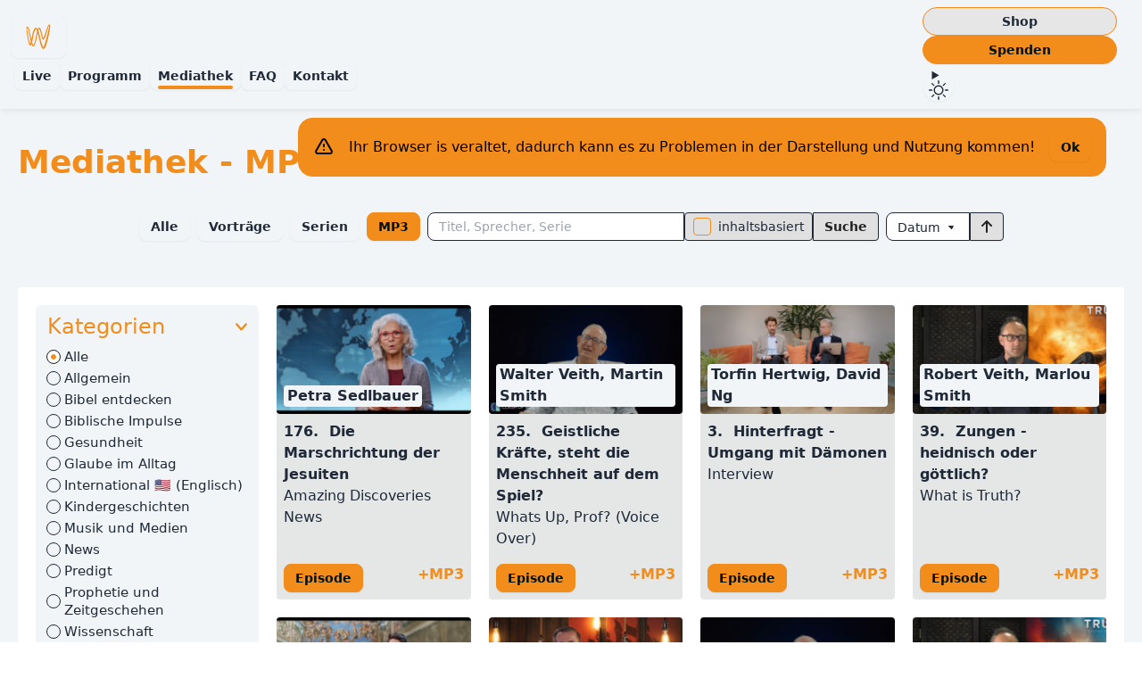

--- FILE ---
content_type: text/html;charset=utf-8
request_url: https://daswort.tv/mediathek/mp3
body_size: 40213
content:
<!DOCTYPE html><html  lang="de"><head><meta charset="utf-8"><meta name="viewport" content="width=device-width, initial-scale=1"><title>Mediathek - MP3 | Das Wort TV</title><style>[data-theme=a11y]{font-size:20px!important}</style><style>.is-active[data-v-3e41f7ff]:after{background:var(--my-accent);border-radius:.15em;color:red;content:" ";display:block;height:4px;margin-top:4px;width:inherit}</style><style>.player-mini[data-v-d886201f]{bottom:1em;max-width:90%;position:fixed;right:1.2em;width:352px;z-index:3000}@media (min-width:1120px){.player-mini[data-v-d886201f]{max-height:198px;max-width:352px;width:352px}}</style><style>.up-arrow{border:solid #313131;border-width:0 5px 5px 0;display:inline-block;margin-top:5px;padding:5px;transform:rotate(-135deg);-webkit-transform:rotate(-135deg)}</style><style>@media (max-width:767px){.my-card[data-v-0fe8c1af]{display:none}.active-clip[data-v-0fe8c1af]{display:inline}}.my-slider-container[data-v-0fe8c1af]:after{bottom:-3em;content:"";height:50px;left:calc(50% - 36px);position:absolute;transform:rotate(-45deg);transform-origin:0 0;width:50px;z-index:0}[data-theme=a11y] .my-slider-container[data-v-0fe8c1af]:after{bottom:-2.5em}.adult-slider[data-v-0fe8c1af]{display:inline-block;height:14px;opacity:.8;width:14px}</style><link rel="stylesheet" href="/_nuxt/entry.CtDqoVUG.css" crossorigin><link rel="stylesheet" href="/_nuxt/style.DqWHBmfk.css" crossorigin><link rel="modulepreload" as="script" crossorigin href="/_nuxt/BgzRjHsT.js"><link rel="modulepreload" as="script" crossorigin href="/_nuxt/BApM6uGp.js"><link rel="modulepreload" as="script" crossorigin href="/_nuxt/VedDAZxV.js"><link rel="modulepreload" as="script" crossorigin href="/_nuxt/C-wMEzzc.js"><link rel="modulepreload" as="script" crossorigin href="/_nuxt/BEAw2xqu.js"><link rel="modulepreload" as="script" crossorigin href="/_nuxt/D8v0HbYW.js"><link rel="modulepreload" as="script" crossorigin href="/_nuxt/Cm2cR2U2.js"><link rel="modulepreload" as="script" crossorigin href="/_nuxt/CwQj4eN9.js"><link rel="modulepreload" as="script" crossorigin href="/_nuxt/Cwh9F927.js"><link rel="modulepreload" as="script" crossorigin href="/_nuxt/YF_-4CiD.js"><link rel="modulepreload" as="script" crossorigin href="/_nuxt/BTLvsTBc.js"><link rel="modulepreload" as="script" crossorigin href="/_nuxt/BgooWns9.js"><link rel="modulepreload" as="script" crossorigin href="/_nuxt/D_878tkV.js"><link rel="modulepreload" as="script" crossorigin href="/_nuxt/DOaWv1Qt.js"><link rel="modulepreload" as="script" crossorigin href="/_nuxt/je8-AjAl.js"><link rel="modulepreload" as="script" crossorigin href="/_nuxt/DMLCFyHM.js"><link rel="modulepreload" as="script" crossorigin href="/_nuxt/Cv1SxHrI.js"><link rel="preload" as="fetch" fetchpriority="low" crossorigin="anonymous" href="/_nuxt/builds/meta/1ece5682-c6da-49c1-a19e-f4a8408b5414.json"><link rel="prefetch" as="script" crossorigin href="/_nuxt/nkktEVrk.js"><meta name="theme-color" content="#343434"><meta name="description" content="In unserer Mediathek warten spannende Vorträge über Glaube im Alltag, Gesundheit, Wissenschaft, Prophetie und Zeitgeschehen."><link rel="icon" type="image/x-icon" href="/favicon.ico"><link rel="manifest" href="/manifest.webmanifest"><meta property="og:title" content="Mediathek - MP3 | das Wort TV"><meta property="og:description" content="In unserer Mediathek warten spannende Vorträge über Glaube im Alltag, Gesundheit, Wissenschaft, Prophetie und Zeitgeschehen."><meta property="og:image" content="https://daswort.tv/img/social-share.jpg"><script type="module" src="/_nuxt/BgzRjHsT.js" crossorigin></script><script id="unhead:payload" type="application/json">{"title":"Das Wort TV"}</script><script>"use strict";(()=>{const t=window,e=document.documentElement,c=["dark","light"],n=getStorageValue("localStorage","theme")||"system";let i=n==="system"?u():n;const r=e.getAttribute("data-color-mode-forced");r&&(i=r),l(i),t["__NUXT_COLOR_MODE__"]={preference:n,value:i,getColorScheme:u,addColorScheme:l,removeColorScheme:d};function l(o){const s=""+o+"",a="theme";e.classList?e.classList.add(s):e.className+=" "+s,a&&e.setAttribute("data-"+a,o)}function d(o){const s=""+o+"",a="theme";e.classList?e.classList.remove(s):e.className=e.className.replace(new RegExp(s,"g"),""),a&&e.removeAttribute("data-"+a)}function f(o){return t.matchMedia("(prefers-color-scheme"+o+")")}function u(){if(t.matchMedia&&f("").media!=="not all"){for(const o of c)if(f(":"+o).matches)return o}return"light"}})();function getStorageValue(t,e){switch(t){case"localStorage":return window.localStorage.getItem(e);case"sessionStorage":return window.sessionStorage.getItem(e);case"cookie":return getCookie(e);default:return null}}function getCookie(t){const c=("; "+window.document.cookie).split("; "+t+"=");if(c.length===2)return c.pop()?.split(";").shift()}</script></head><body><!--teleport start anchor--><!--teleport anchor--><div id="__nuxt"><div><!--[--><!----><div class="flex flex-col min-h-screen bg-base-200"><div class="sticky top-0 z-50"><div class="navbar bg-base-200 shadow-md shadow-my-shadow pl-3 pr-5" data-v-3e41f7ff><div class="navbar-start grow" data-v-3e41f7ff><a href="/" class="btn" data-v-3e41f7ff><img src="/img/logo.svg" width="28" alt="logo" data-v-3e41f7ff></a><div class="hidden md:flex min-w-[400px]" data-v-3e41f7ff><div class="flex flex-row gap-2 font-bold p-1" data-v-3e41f7ff><!--[--><div data-v-3e41f7ff><a href="/" class="btn btn-sm p-2" data-v-3e41f7ff><span class="" data-v-3e41f7ff>Live</span></a></div><div data-v-3e41f7ff><a href="/programm" class="btn btn-sm p-2" data-v-3e41f7ff><span class="" data-v-3e41f7ff>Programm</span></a></div><div data-v-3e41f7ff><a href="/mediathek" class="btn btn-sm p-2" data-v-3e41f7ff><span class="is-active" data-v-3e41f7ff>Mediathek</span></a></div><div data-v-3e41f7ff><a href="/faq" class="btn btn-sm p-2" data-v-3e41f7ff><span class="" data-v-3e41f7ff>FAQ</span></a></div><div data-v-3e41f7ff><a href="/kontakt" class="btn btn-sm p-2" data-v-3e41f7ff><span class="" data-v-3e41f7ff>Kontakt</span></a></div><!--]--></div></div></div><div class="navbar-end max-w-[86px] md:max-w-[226px]" data-v-3e41f7ff><a href="https://daswort.media" rel="noopener noreferrer" target="_blank" class="btn btn-sm bg-my-shadow hidden md:flex mr-2 px-5 rounded-full border-accent hover:border-link-hover" data-v-3e41f7ff> Shop </a><a href="/spenden" class="btn btn-sm btn-accent hidden md:flex mr-2 px-5 rounded-full" data-v-3e41f7ff>Spenden</a><div class="flex h-full items-center" data-v-3e41f7ff><div class="w-10 flex-none flex" data-v-3e41f7ff><details tabindex="0" class="dropdown" data-v-3e41f7ff><summary class="btn rounded-full btn-sm p-0 w-[36px] h-[36px] min-h-[36px]" data-v-3e41f7ff><i data-v-3e41f7ff><svg xmlns="http://www.w3.org/2000/svg" width="22" height="22" fill="currentColor" class="[[data-theme=a11y]_&amp;]:scale-125" viewBox="0 0 16 16"><path d="M8 11a3 3 0 1 1 0-6 3 3 0 0 1 0 6m0 1a4 4 0 1 0 0-8 4 4 0 0 0 0 8M8 0a.5.5 0 0 1 .5.5v2a.5.5 0 0 1-1 0v-2A.5.5 0 0 1 8 0m0 13a.5.5 0 0 1 .5.5v2a.5.5 0 0 1-1 0v-2A.5.5 0 0 1 8 13m8-5a.5.5 0 0 1-.5.5h-2a.5.5 0 0 1 0-1h2a.5.5 0 0 1 .5.5M3 8a.5.5 0 0 1-.5.5h-2a.5.5 0 0 1 0-1h2A.5.5 0 0 1 3 8m10.657-5.657a.5.5 0 0 1 0 .707l-1.414 1.415a.5.5 0 1 1-.707-.708l1.414-1.414a.5.5 0 0 1 .707 0m-9.193 9.193a.5.5 0 0 1 0 .707L3.05 13.657a.5.5 0 0 1-.707-.707l1.414-1.414a.5.5 0 0 1 .707 0m9.193 2.121a.5.5 0 0 1-.707 0l-1.414-1.414a.5.5 0 0 1 .707-.707l1.414 1.414a.5.5 0 0 1 0 .707M4.464 4.465a.5.5 0 0 1-.707 0L2.343 3.05a.5.5 0 1 1 .707-.707l1.414 1.414a.5.5 0 0 1 0 .708"></path></svg></i></summary><ul class="menu dropdown-content bg-base-100 z-[1] p-0 shadow rounded-full" tabindex="0" data-v-3e41f7ff><!--[--><li data-v-3e41f7ff><a class="p-1.5 rounded-full" title="Helle Farbschema" data-v-3e41f7ff><i data-v-3e41f7ff><svg xmlns="http://www.w3.org/2000/svg" width="22" height="22" fill="currentColor" class="[[data-theme=a11y]_&amp;]:scale-125" viewBox="0 0 16 16"><path d="M8 11a3 3 0 1 1 0-6 3 3 0 0 1 0 6m0 1a4 4 0 1 0 0-8 4 4 0 0 0 0 8M8 0a.5.5 0 0 1 .5.5v2a.5.5 0 0 1-1 0v-2A.5.5 0 0 1 8 0m0 13a.5.5 0 0 1 .5.5v2a.5.5 0 0 1-1 0v-2A.5.5 0 0 1 8 13m8-5a.5.5 0 0 1-.5.5h-2a.5.5 0 0 1 0-1h2a.5.5 0 0 1 .5.5M3 8a.5.5 0 0 1-.5.5h-2a.5.5 0 0 1 0-1h2A.5.5 0 0 1 3 8m10.657-5.657a.5.5 0 0 1 0 .707l-1.414 1.415a.5.5 0 1 1-.707-.708l1.414-1.414a.5.5 0 0 1 .707 0m-9.193 9.193a.5.5 0 0 1 0 .707L3.05 13.657a.5.5 0 0 1-.707-.707l1.414-1.414a.5.5 0 0 1 .707 0m9.193 2.121a.5.5 0 0 1-.707 0l-1.414-1.414a.5.5 0 0 1 .707-.707l1.414 1.414a.5.5 0 0 1 0 .707M4.464 4.465a.5.5 0 0 1-.707 0L2.343 3.05a.5.5 0 1 1 .707-.707l1.414 1.414a.5.5 0 0 1 0 .708"></path></svg></i></a></li><li data-v-3e41f7ff><a class="p-1.5 rounded-full" title="Dunkles Farbschema" data-v-3e41f7ff><i data-v-3e41f7ff><svg xmlns="http://www.w3.org/2000/svg" width="22" height="22" fill="currentColor" class="[[data-theme=a11y]_&amp;]:scale-125" viewBox="0 0 16 16"><path d="M6 .278a.77.77 0 0 1 .08.858 7.2 7.2 0 0 0-.878 3.46c0 4.021 3.278 7.277 7.318 7.277q.792-.001 1.533-.16a.79.79 0 0 1 .81.316.73.73 0 0 1-.031.893A8.35 8.35 0 0 1 8.344 16C3.734 16 0 12.286 0 7.71 0 4.266 2.114 1.312 5.124.06A.75.75 0 0 1 6 .278M4.858 1.311A7.27 7.27 0 0 0 1.025 7.71c0 4.02 3.279 7.276 7.319 7.276a7.32 7.32 0 0 0 5.205-2.162q-.506.063-1.029.063c-4.61 0-8.343-3.714-8.343-8.29 0-1.167.242-2.278.681-3.286"></path></svg></i></a></li><li data-v-3e41f7ff><a class="p-1.5 rounded-full" title="Barrierefrei" data-v-3e41f7ff><i data-v-3e41f7ff><svg xmlns="http://www.w3.org/2000/svg" width="22" height="22" fill="currentColor" class="[[data-theme=a11y]_&amp;]:scale-125" viewBox="0 0 16 16"><path d="M8 4.143A1.071 1.071 0 1 0 8 2a1.071 1.071 0 0 0 0 2.143m-4.668 1.47 3.24.316v2.5l-.323 4.585A.383.383 0 0 0 7 13.14l.826-4.017c.045-.18.301-.18.346 0L9 13.139a.383.383 0 0 0 .752-.125L9.43 8.43v-2.5l3.239-.316a.38.38 0 0 0-.047-.756H3.379a.38.38 0 0 0-.047.756Z"></path><path d="M8 0a8 8 0 1 0 0 16A8 8 0 0 0 8 0M1 8a7 7 0 1 1 14 0A7 7 0 0 1 1 8"></path></svg></i></a></li><!--]--></ul></details></div><div class="dropdown dropdown-end" data-v-3e41f7ff><label tabindex="0" class="btn md:hidden" data-v-3e41f7ff><svg xmlns="http://www.w3.org/2000/svg" class="h-5 w-5" fill="none" viewBox="0 0 24 24" stroke="currentColor" data-v-3e41f7ff><path stroke-linecap="round" stroke-linejoin="round" stroke-width="2" d="M4 6h16M4 12h8m-8 6h16" data-v-3e41f7ff></path></svg></label><!----></div></div></div></div></div><!--[--><div data-v-d886201f><div data-v-d886201f><!----></div></div><!----><!--]--><main class="flex flex-grow relative justify-center px-5"><!--[--><div class="container max-w-8xl mt-10"><h1 class="text-accent [[data-theme=a11y]_&amp;]:text-base-content text-left text-xl md:text-4xl font-bold h-8">Mediathek - MP3s</h1><div class="flex flex-wrap justify-center mt-10"><div><!--[--><a href="/mediathek" class="btn btn-sm m-1">Alle</a><a href="/mediathek/vortraege" class="btn btn-sm m-1">Vorträge</a><a href="/mediathek/serien" class="btn btn-sm m-1">Serien</a><a aria-current="page" href="/mediathek/mp3" class="router-link-active btn-accent btn btn-sm m-1">MP3</a><!--]--></div><div class="join max-xs:join-vertical xs m-1"><div class="relative"><input value="" class="input input-sm input-bordered join-item rounded-r-none w-72" placeholder="Titel, Sprecher, Serie"><button class="hidden clear-search join-item absolute z-2 right-2 top-1"> ✕ </button></div><div class="bg-primary input input-sm input-bordered join-item rounded px-0"><label class="label cursor-pointer mx-[5px] pt-[5px] justify-normal" title="Suchen Sie ein bestimmtes Thema in unserer Mediathek"><input type="checkbox" class="checkbox checkbox-sm checkbox-warning rounded"><span class="label-text ml-2"> inhaltsbasiert </span></label></div><button id="sendSearch" class="btn btn-primary btn-sm join-item rounded-r rounded-l-none input-bordered"> Suche </button></div><div class="join m-1"><select class="select select-sm select-bordered join-item rounded-r-none"><!--[--><option>Datum</option><option>Titel</option><!--]--></select><label class="btn btn-sm btn-primary join-item swap rounded-r rounded-l-none input-bordered" title="Sortierreihenfolge"><input checked type="checkbox"><div class="swap-on fill-current"><svg xmlns="http://www.w3.org/2000/svg" height="16" width="12" viewBox="0 0 384 512"><path d="M214.6 41.4c-12.5-12.5-32.8-12.5-45.3 0l-160 160c-12.5 12.5-12.5 32.8 0 45.3s32.8 12.5 45.3 0L160 141.2V448c0 17.7 14.3 32 32 32s32-14.3 32-32V141.2L329.4 246.6c12.5 12.5 32.8 12.5 45.3 0s12.5-32.8 0-45.3l-160-160z"></path></svg></div><div class="swap-off fill-current"><svg xmlns="http://www.w3.org/2000/svg" height="16" width="12" viewBox="0 0 384 512"><path d="M169.4 470.6c12.5 12.5 32.8 12.5 45.3 0l160-160c12.5-12.5 12.5-32.8 0-45.3s-32.8-12.5-45.3 0L224 370.8 224 64c0-17.7-14.3-32-32-32s-32 14.3-32 32l0 306.7L54.6 265.4c-12.5-12.5-32.8-12.5-45.3 0s-12.5 32.8 0 45.3l160 160z"></path></svg></div></label></div></div><div class="container bg-base-100 p-5 rounded mb-6 mt-12"><div class="flex flex-col sm:flex-row"><div class="w-full sm:max-w-[250px] sm:mr-5 mb-5"><div class="bg-base-200 rounded-md mb-5"><div class="px-3"><button class="btn btn-link no-animation flex w-full text-xl font-medium text-accent m-0 p-0 active:scale-100"><div class="grow text-left hover:text-link-hover [[data-theme=a11y]_&amp;]:text-base-content"> Kategorien </div><div class="rotate-180 flex-none bg-[url(&#39;/img/arrow-small.svg&#39;)] bg-no-repeat bg-cover bg-center w-[13px] h-[9px]"></div></button></div><div class="px-3 pb-2"><!--[--><div class="form-control"><label class="label cursor-pointer justify-normal px-0 pt-0 pb-1"><input type="radio" id="c-radio-0" name="category-radio" class="radio w-4 h-4 checked:bg-accent" checked value="0"><span class="label-text pl-1 text-base">Alle</span></label></div><div class="form-control"><label class="label cursor-pointer justify-normal px-0 pt-0 pb-1"><input type="radio" id="c-radio-1" name="category-radio" class="radio w-4 h-4 checked:bg-accent" value="1"><span class="label-text pl-1 text-base">Allgemein</span></label></div><div class="form-control"><label class="label cursor-pointer justify-normal px-0 pt-0 pb-1"><input type="radio" id="c-radio-3" name="category-radio" class="radio w-4 h-4 checked:bg-accent" value="3"><span class="label-text pl-1 text-base">Bibel entdecken</span></label></div><div class="form-control"><label class="label cursor-pointer justify-normal px-0 pt-0 pb-1"><input type="radio" id="c-radio-2" name="category-radio" class="radio w-4 h-4 checked:bg-accent" value="2"><span class="label-text pl-1 text-base">Biblische Impulse</span></label></div><div class="form-control"><label class="label cursor-pointer justify-normal px-0 pt-0 pb-1"><input type="radio" id="c-radio-4" name="category-radio" class="radio w-4 h-4 checked:bg-accent" value="4"><span class="label-text pl-1 text-base">Gesundheit</span></label></div><div class="form-control"><label class="label cursor-pointer justify-normal px-0 pt-0 pb-1"><input type="radio" id="c-radio-5" name="category-radio" class="radio w-4 h-4 checked:bg-accent" value="5"><span class="label-text pl-1 text-base">Glaube im Alltag</span></label></div><div class="form-control"><label class="label cursor-pointer justify-normal px-0 pt-0 pb-1"><input type="radio" id="c-radio-6" name="category-radio" class="radio w-4 h-4 checked:bg-accent" value="6"><span class="label-text pl-1 text-base">International 🇺🇸 (Englisch)</span></label></div><div class="form-control"><label class="label cursor-pointer justify-normal px-0 pt-0 pb-1"><input type="radio" id="c-radio-11" name="category-radio" class="radio w-4 h-4 checked:bg-accent" value="11"><span class="label-text pl-1 text-base">Kindergeschichten</span></label></div><div class="form-control"><label class="label cursor-pointer justify-normal px-0 pt-0 pb-1"><input type="radio" id="c-radio-10" name="category-radio" class="radio w-4 h-4 checked:bg-accent" value="10"><span class="label-text pl-1 text-base">Musik und Medien</span></label></div><div class="form-control"><label class="label cursor-pointer justify-normal px-0 pt-0 pb-1"><input type="radio" id="c-radio-12" name="category-radio" class="radio w-4 h-4 checked:bg-accent" value="12"><span class="label-text pl-1 text-base">News</span></label></div><div class="form-control"><label class="label cursor-pointer justify-normal px-0 pt-0 pb-1"><input type="radio" id="c-radio-13" name="category-radio" class="radio w-4 h-4 checked:bg-accent" value="13"><span class="label-text pl-1 text-base">Predigt</span></label></div><div class="form-control"><label class="label cursor-pointer justify-normal px-0 pt-0 pb-1"><input type="radio" id="c-radio-7" name="category-radio" class="radio w-4 h-4 checked:bg-accent" value="7"><span class="label-text pl-1 text-base">Prophetie und Zeitgeschehen</span></label></div><div class="form-control"><label class="label cursor-pointer justify-normal px-0 pt-0 pb-1"><input type="radio" id="c-radio-8" name="category-radio" class="radio w-4 h-4 checked:bg-accent" value="8"><span class="label-text pl-1 text-base">Wissenschaft</span></label></div><div class="form-control"><label class="label cursor-pointer justify-normal px-0 pt-0 pb-1"><input type="radio" id="c-radio-9" name="category-radio" class="radio w-4 h-4 checked:bg-accent" value="9"><span class="label-text pl-1 text-base">Zeugnis</span></label></div><!--]--></div></div><div class="bg-base-200 rounded-md mb-5 px-3 pb-3"><div class="text-xl font-medium text-accent [[data-theme=a11y]_&amp;]:text-base-content my-1 p-1">Sprecher</div><div class="!pb-0"><div class="relative input input-bordered w-full flex items-center justify-end px-0 min-h-[32px] input-sm" aria-controls="select"><div class="multiselect-wrapper" tabindex="0" aria-controls="multiselect-options" aria-placeholder="Sprecher" aria-expanded="false" aria-multiselectable="false" role="combobox"><!-- Search --><!--v-if--><!-- Tags (with search) --><!--v-if--><!-- Single label --><!--[--><div class="flex items-center h-full max-w-full absolute left-0 top-0 pointer-events-none bg-transparent leading-snug pl-3.5 pr-16 box-border rtl:left-auto rtl:right-0 rtl:pl-0 rtl:pr-3.5"><span class="overflow-ellipsis overflow-hidden block whitespace-nowrap max-w-full">Alle</span></div><!--]--><!-- Multiple label --><!--v-if--><!-- Placeholder --><!--v-if--><!-- Spinner --><!--v-if--><!-- Clear --><!--v-if--><!-- Caret --><!--[--><span class="bg-multiselect-caret bg-center bg-no-repeat w-2.5 h-4 py-px box-content mr-3.5 relative z-10 opacity-70 flex-shrink-0 flex-grow-0 transition-transform transform pointer-events-none rtl:mr-0 rtl:ml-3.5" aria-hidden="true"></span><!--]--></div><!-- Options --><!--teleport start--><div class="max-h-60 absolute -left-px -right-px bottom-0 transform translate-y-full border border-gray-300 -mt-px overflow-y-scroll z-50 bg-base-100 flex flex-col rounded-b hidden" tabindex="-1"><!--[--><!--]--><ul class="flex flex-col p-0 m-0 list-none" id="multiselect-options" role="listbox"><!--[--><li class="flex items-center justify-start box-border text-left cursor-pointer text-base leading-snug py-2 px-3 text-black bg-accent" data-selected="true" id="multiselect-option--1" aria-selected="true" aria-label="Alle" role="option"><!--[--><div class="flex w-full"><div class="grow">Alle</div><!----></div><!--]--></li><li class="flex items-center justify-start box-border text-left cursor-pointer text-base leading-snug py-2 px-3 text-accent [[data-theme=a11y]_&amp;]:text-amber-700 bg-base-200 !cursor-default" id="multiselect-option-0" aria-selected="false" aria-label="Hauptsprecher" role="option"><!--[--><div class="flex w-full"><div class="grow">Hauptsprecher</div><!----></div><!--]--></li><li class="flex items-center justify-start box-border text-left cursor-pointer text-base leading-snug py-2 px-3" id="multiselect-option-5130" aria-selected="false" aria-label="Barbara O&#39;Neill" role="option"><!--[--><div class="flex w-full"><div class="grow">Barbara O&#39;Neill</div><div class="badge flex-none border-none bg-base-200">49</div></div><!--]--></li><li class="flex items-center justify-start box-border text-left cursor-pointer text-base leading-snug py-2 px-3" id="multiselect-option-5112" aria-selected="false" aria-label="Cami Oetman" role="option"><!--[--><div class="flex w-full"><div class="grow">Cami Oetman</div><div class="badge flex-none border-none bg-base-200">44</div></div><!--]--></li><li class="flex items-center justify-start box-border text-left cursor-pointer text-base leading-snug py-2 px-3" id="multiselect-option-60" aria-selected="false" aria-label="Christopher Kramp" role="option"><!--[--><div class="flex w-full"><div class="grow">Christopher Kramp</div><div class="badge flex-none border-none bg-base-200">22</div></div><!--]--></li><li class="flex items-center justify-start box-border text-left cursor-pointer text-base leading-snug py-2 px-3" id="multiselect-option-5059" aria-selected="false" aria-label="Fritz Dengel" role="option"><!--[--><div class="flex w-full"><div class="grow">Fritz Dengel</div><div class="badge flex-none border-none bg-base-200">38</div></div><!--]--></li><li class="flex items-center justify-start box-border text-left cursor-pointer text-base leading-snug py-2 px-3" id="multiselect-option-2616" aria-selected="false" aria-label="Gary Kent" role="option"><!--[--><div class="flex w-full"><div class="grow">Gary Kent</div><div class="badge flex-none border-none bg-base-200">51</div></div><!--]--></li><li class="flex items-center justify-start box-border text-left cursor-pointer text-base leading-snug py-2 px-3" id="multiselect-option-867" aria-selected="false" aria-label="Ingrid Bomke" role="option"><!--[--><div class="flex w-full"><div class="grow">Ingrid Bomke</div><div class="badge flex-none border-none bg-base-200">36</div></div><!--]--></li><li class="flex items-center justify-start box-border text-left cursor-pointer text-base leading-snug py-2 px-3" id="multiselect-option-1" aria-selected="false" aria-label="Johannes Kolletzki" role="option"><!--[--><div class="flex w-full"><div class="grow">Johannes Kolletzki</div><div class="badge flex-none border-none bg-base-200">27</div></div><!--]--></li><li class="flex items-center justify-start box-border text-left cursor-pointer text-base leading-snug py-2 px-3" id="multiselect-option-993" aria-selected="false" aria-label="Kurt Piesslinger" role="option"><!--[--><div class="flex w-full"><div class="grow">Kurt Piesslinger</div><div class="badge flex-none border-none bg-base-200">27</div></div><!--]--></li><li class="flex items-center justify-start box-border text-left cursor-pointer text-base leading-snug py-2 px-3" id="multiselect-option-2633" aria-selected="false" aria-label="LaVerne Jackson" role="option"><!--[--><div class="flex w-full"><div class="grow">LaVerne Jackson</div><div class="badge flex-none border-none bg-base-200">25</div></div><!--]--></li><li class="flex items-center justify-start box-border text-left cursor-pointer text-base leading-snug py-2 px-3" id="multiselect-option-5386" aria-selected="false" aria-label="Marlou Smith" role="option"><!--[--><div class="flex w-full"><div class="grow">Marlou Smith</div><div class="badge flex-none border-none bg-base-200">21</div></div><!--]--></li><li class="flex items-center justify-start box-border text-left cursor-pointer text-base leading-snug py-2 px-3" id="multiselect-option-2822" aria-selected="false" aria-label="Nicole Sigel" role="option"><!--[--><div class="flex w-full"><div class="grow">Nicole Sigel</div><div class="badge flex-none border-none bg-base-200">34</div></div><!--]--></li><li class="flex items-center justify-start box-border text-left cursor-pointer text-base leading-snug py-2 px-3" id="multiselect-option-31" aria-selected="false" aria-label="Olaf Schröer" role="option"><!--[--><div class="flex w-full"><div class="grow">Olaf Schröer</div><div class="badge flex-none border-none bg-base-200">124</div></div><!--]--></li><li class="flex items-center justify-start box-border text-left cursor-pointer text-base leading-snug py-2 px-3" id="multiselect-option-298" aria-selected="false" aria-label="Paul Blumenthal" role="option"><!--[--><div class="flex w-full"><div class="grow">Paul Blumenthal</div><div class="badge flex-none border-none bg-base-200">78</div></div><!--]--></li><li class="flex items-center justify-start box-border text-left cursor-pointer text-base leading-snug py-2 px-3" id="multiselect-option-755" aria-selected="false" aria-label="Petra Sedlbauer" role="option"><!--[--><div class="flex w-full"><div class="grow">Petra Sedlbauer</div><div class="badge flex-none border-none bg-base-200">142</div></div><!--]--></li><li class="flex items-center justify-start box-border text-left cursor-pointer text-base leading-snug py-2 px-3" id="multiselect-option-37" aria-selected="false" aria-label="Raimund Fuchs" role="option"><!--[--><div class="flex w-full"><div class="grow">Raimund Fuchs</div><div class="badge flex-none border-none bg-base-200">67</div></div><!--]--></li><li class="flex items-center justify-start box-border text-left cursor-pointer text-base leading-snug py-2 px-3" id="multiselect-option-1608" aria-selected="false" aria-label="Reinhard Gelbrich" role="option"><!--[--><div class="flex w-full"><div class="grow">Reinhard Gelbrich</div><div class="badge flex-none border-none bg-base-200">79</div></div><!--]--></li><li class="flex items-center justify-start box-border text-left cursor-pointer text-base leading-snug py-2 px-3" id="multiselect-option-5347" aria-selected="false" aria-label="Robert Veith" role="option"><!--[--><div class="flex w-full"><div class="grow">Robert Veith</div><div class="badge flex-none border-none bg-base-200">22</div></div><!--]--></li><li class="flex items-center justify-start box-border text-left cursor-pointer text-base leading-snug py-2 px-3" id="multiselect-option-1849" aria-selected="false" aria-label="Ronny Schreiber" role="option"><!--[--><div class="flex w-full"><div class="grow">Ronny Schreiber</div><div class="badge flex-none border-none bg-base-200">225</div></div><!--]--></li><li class="flex items-center justify-start box-border text-left cursor-pointer text-base leading-snug py-2 px-3" id="multiselect-option-838" aria-selected="false" aria-label="Stan Sedlbauer" role="option"><!--[--><div class="flex w-full"><div class="grow">Stan Sedlbauer</div><div class="badge flex-none border-none bg-base-200">27</div></div><!--]--></li><li class="flex items-center justify-start box-border text-left cursor-pointer text-base leading-snug py-2 px-3" id="multiselect-option-2637" aria-selected="false" aria-label="Thomas Jackson" role="option"><!--[--><div class="flex w-full"><div class="grow">Thomas Jackson</div><div class="badge flex-none border-none bg-base-200">25</div></div><!--]--></li><li class="flex items-center justify-start box-border text-left cursor-pointer text-base leading-snug py-2 px-3" id="multiselect-option-951" aria-selected="false" aria-label="Thomas Knirr" role="option"><!--[--><div class="flex w-full"><div class="grow">Thomas Knirr</div><div class="badge flex-none border-none bg-base-200">22</div></div><!--]--></li><li class="flex items-center justify-start box-border text-left cursor-pointer text-base leading-snug py-2 px-3" id="multiselect-option-301" aria-selected="false" aria-label="Victor Gill" role="option"><!--[--><div class="flex w-full"><div class="grow">Victor Gill</div><div class="badge flex-none border-none bg-base-200">22</div></div><!--]--></li><li class="flex items-center justify-start box-border text-left cursor-pointer text-base leading-snug py-2 px-3" id="multiselect-option-75" aria-selected="false" aria-label="Walter Veith" role="option"><!--[--><div class="flex w-full"><div class="grow">Walter Veith</div><div class="badge flex-none border-none bg-base-200">408</div></div><!--]--></li><li class="flex items-center justify-start box-border text-left cursor-pointer text-base leading-snug py-2 px-3 text-accent [[data-theme=a11y]_&amp;]:text-amber-700 bg-base-200 !cursor-default" id="multiselect-option-5555" aria-selected="false" aria-label="Weitere Sprecher" role="option"><!--[--><div class="flex w-full"><div class="grow">Weitere Sprecher</div><!----></div><!--]--></li><li class="flex items-center justify-start box-border text-left cursor-pointer text-base leading-snug py-2 px-3" id="multiselect-option-5080" aria-selected="false" aria-label="Abe Raber" role="option"><!--[--><div class="flex w-full"><div class="grow">Abe Raber</div><div class="badge flex-none border-none bg-base-200">1</div></div><!--]--></li><li class="flex items-center justify-start box-border text-left cursor-pointer text-base leading-snug py-2 px-3" id="multiselect-option-1336" aria-selected="false" aria-label="Adelheit Krähenmann" role="option"><!--[--><div class="flex w-full"><div class="grow">Adelheit Krähenmann</div><div class="badge flex-none border-none bg-base-200">1</div></div><!--]--></li><li class="flex items-center justify-start box-border text-left cursor-pointer text-base leading-snug py-2 px-3" id="multiselect-option-501" aria-selected="false" aria-label="AD World News" role="option"><!--[--><div class="flex w-full"><div class="grow">AD World News</div><div class="badge flex-none border-none bg-base-200">1</div></div><!--]--></li><li class="flex items-center justify-start box-border text-left cursor-pointer text-base leading-snug py-2 px-3" id="multiselect-option-280" aria-selected="false" aria-label="Alden Ho" role="option"><!--[--><div class="flex w-full"><div class="grow">Alden Ho</div><div class="badge flex-none border-none bg-base-200">4</div></div><!--]--></li><li class="flex items-center justify-start box-border text-left cursor-pointer text-base leading-snug py-2 px-3" id="multiselect-option-1740" aria-selected="false" aria-label="Alejandro Wollenweber" role="option"><!--[--><div class="flex w-full"><div class="grow">Alejandro Wollenweber</div><div class="badge flex-none border-none bg-base-200">9</div></div><!--]--></li><li class="flex items-center justify-start box-border text-left cursor-pointer text-base leading-snug py-2 px-3" id="multiselect-option-5232" aria-selected="false" aria-label="Alexandra Löffler" role="option"><!--[--><div class="flex w-full"><div class="grow">Alexandra Löffler</div><div class="badge flex-none border-none bg-base-200">1</div></div><!--]--></li><li class="flex items-center justify-start box-border text-left cursor-pointer text-base leading-snug py-2 px-3" id="multiselect-option-5273" aria-selected="false" aria-label="Alexandra Seidel" role="option"><!--[--><div class="flex w-full"><div class="grow">Alexandra Seidel</div><div class="badge flex-none border-none bg-base-200">7</div></div><!--]--></li><li class="flex items-center justify-start box-border text-left cursor-pointer text-base leading-snug py-2 px-3" id="multiselect-option-5375" aria-selected="false" aria-label="Alfred Tekniepe" role="option"><!--[--><div class="flex w-full"><div class="grow">Alfred Tekniepe</div><div class="badge flex-none border-none bg-base-200">1</div></div><!--]--></li><li class="flex items-center justify-start box-border text-left cursor-pointer text-base leading-snug py-2 px-3" id="multiselect-option-2082" aria-selected="false" aria-label="amazing discoveries" role="option"><!--[--><div class="flex w-full"><div class="grow">amazing discoveries</div><div class="badge flex-none border-none bg-base-200">7</div></div><!--]--></li><li class="flex items-center justify-start box-border text-left cursor-pointer text-base leading-snug py-2 px-3" id="multiselect-option-5027" aria-selected="false" aria-label="Andreas Fichtl" role="option"><!--[--><div class="flex w-full"><div class="grow">Andreas Fichtl</div><div class="badge flex-none border-none bg-base-200">1</div></div><!--]--></li><li class="flex items-center justify-start box-border text-left cursor-pointer text-base leading-snug py-2 px-3" id="multiselect-option-1411" aria-selected="false" aria-label="Andreas Mellas" role="option"><!--[--><div class="flex w-full"><div class="grow">Andreas Mellas</div><div class="badge flex-none border-none bg-base-200">11</div></div><!--]--></li><li class="flex items-center justify-start box-border text-left cursor-pointer text-base leading-snug py-2 px-3" id="multiselect-option-5037" aria-selected="false" aria-label="Andreas Schulz" role="option"><!--[--><div class="flex w-full"><div class="grow">Andreas Schulz</div><div class="badge flex-none border-none bg-base-200">4</div></div><!--]--></li><li class="flex items-center justify-start box-border text-left cursor-pointer text-base leading-snug py-2 px-3" id="multiselect-option-3655" aria-selected="false" aria-label="Anita Roth" role="option"><!--[--><div class="flex w-full"><div class="grow">Anita Roth</div><div class="badge flex-none border-none bg-base-200">1</div></div><!--]--></li><li class="flex items-center justify-start box-border text-left cursor-pointer text-base leading-snug py-2 px-3" id="multiselect-option-5299" aria-selected="false" aria-label="Anita Spuller" role="option"><!--[--><div class="flex w-full"><div class="grow">Anita Spuller</div><div class="badge flex-none border-none bg-base-200">2</div></div><!--]--></li><li class="flex items-center justify-start box-border text-left cursor-pointer text-base leading-snug py-2 px-3" id="multiselect-option-89" aria-selected="false" aria-label="Anja Schraal" role="option"><!--[--><div class="flex w-full"><div class="grow">Anja Schraal</div><div class="badge flex-none border-none bg-base-200">22</div></div><!--]--></li><li class="flex items-center justify-start box-border text-left cursor-pointer text-base leading-snug py-2 px-3" id="multiselect-option-5367" aria-selected="false" aria-label="Anna Maier" role="option"><!--[--><div class="flex w-full"><div class="grow">Anna Maier</div><div class="badge flex-none border-none bg-base-200">1</div></div><!--]--></li><li class="flex items-center justify-start box-border text-left cursor-pointer text-base leading-snug py-2 px-3" id="multiselect-option-5229" aria-selected="false" aria-label="Anonym" role="option"><!--[--><div class="flex w-full"><div class="grow">Anonym</div><div class="badge flex-none border-none bg-base-200">15</div></div><!--]--></li><li class="flex items-center justify-start box-border text-left cursor-pointer text-base leading-snug py-2 px-3" id="multiselect-option-41" aria-selected="false" aria-label="ARME Team" role="option"><!--[--><div class="flex w-full"><div class="grow">ARME Team</div><div class="badge flex-none border-none bg-base-200">1</div></div><!--]--></li><li class="flex items-center justify-start box-border text-left cursor-pointer text-base leading-snug py-2 px-3" id="multiselect-option-5091" aria-selected="false" aria-label="Arnold Homm" role="option"><!--[--><div class="flex w-full"><div class="grow">Arnold Homm</div><div class="badge flex-none border-none bg-base-200">1</div></div><!--]--></li><li class="flex items-center justify-start box-border text-left cursor-pointer text-base leading-snug py-2 px-3" id="multiselect-option-5355" aria-selected="false" aria-label="Arthur Schneider" role="option"><!--[--><div class="flex w-full"><div class="grow">Arthur Schneider</div><div class="badge flex-none border-none bg-base-200">1</div></div><!--]--></li><li class="flex items-center justify-start box-border text-left cursor-pointer text-base leading-snug py-2 px-3" id="multiselect-option-5372" aria-selected="false" aria-label="Ashley Riesenberger" role="option"><!--[--><div class="flex w-full"><div class="grow">Ashley Riesenberger</div><div class="badge flex-none border-none bg-base-200">1</div></div><!--]--></li><li class="flex items-center justify-start box-border text-left cursor-pointer text-base leading-snug py-2 px-3" id="multiselect-option-5334" aria-selected="false" aria-label="Beate Austin-Gerresheim" role="option"><!--[--><div class="flex w-full"><div class="grow">Beate Austin-Gerresheim</div><div class="badge flex-none border-none bg-base-200">4</div></div><!--]--></li><li class="flex items-center justify-start box-border text-left cursor-pointer text-base leading-snug py-2 px-3" id="multiselect-option-5054" aria-selected="false" aria-label="Bernd Sengewald" role="option"><!--[--><div class="flex w-full"><div class="grow">Bernd Sengewald</div><div class="badge flex-none border-none bg-base-200">11</div></div><!--]--></li><li class="flex items-center justify-start box-border text-left cursor-pointer text-base leading-snug py-2 px-3" id="multiselect-option-5333" aria-selected="false" aria-label="Carina Gering" role="option"><!--[--><div class="flex w-full"><div class="grow">Carina Gering</div><div class="badge flex-none border-none bg-base-200">2</div></div><!--]--></li><li class="flex items-center justify-start box-border text-left cursor-pointer text-base leading-snug py-2 px-3" id="multiselect-option-5294" aria-selected="false" aria-label="Carla Quitoriano" role="option"><!--[--><div class="flex w-full"><div class="grow">Carla Quitoriano</div><div class="badge flex-none border-none bg-base-200">12</div></div><!--]--></li><li class="flex items-center justify-start box-border text-left cursor-pointer text-base leading-snug py-2 px-3" id="multiselect-option-5308" aria-selected="false" aria-label="Carlos Martins" role="option"><!--[--><div class="flex w-full"><div class="grow">Carlos Martins</div><div class="badge flex-none border-none bg-base-200">1</div></div><!--]--></li><li class="flex items-center justify-start box-border text-left cursor-pointer text-base leading-snug py-2 px-3" id="multiselect-option-6" aria-selected="false" aria-label="Chris Berger" role="option"><!--[--><div class="flex w-full"><div class="grow">Chris Berger</div><div class="badge flex-none border-none bg-base-200">2</div></div><!--]--></li><li class="flex items-center justify-start box-border text-left cursor-pointer text-base leading-snug py-2 px-3" id="multiselect-option-281" aria-selected="false" aria-label="Christian Berdahl" role="option"><!--[--><div class="flex w-full"><div class="grow">Christian Berdahl</div><div class="badge flex-none border-none bg-base-200">16</div></div><!--]--></li><li class="flex items-center justify-start box-border text-left cursor-pointer text-base leading-snug py-2 px-3" id="multiselect-option-87" aria-selected="false" aria-label="Christian Meisel" role="option"><!--[--><div class="flex w-full"><div class="grow">Christian Meisel</div><div class="badge flex-none border-none bg-base-200">1</div></div><!--]--></li><li class="flex items-center justify-start box-border text-left cursor-pointer text-base leading-snug py-2 px-3" id="multiselect-option-5108" aria-selected="false" aria-label="Christian Schindler" role="option"><!--[--><div class="flex w-full"><div class="grow">Christian Schindler</div><div class="badge flex-none border-none bg-base-200">2</div></div><!--]--></li><li class="flex items-center justify-start box-border text-left cursor-pointer text-base leading-snug py-2 px-3" id="multiselect-option-8" aria-selected="false" aria-label="Christian Vogel" role="option"><!--[--><div class="flex w-full"><div class="grow">Christian Vogel</div><div class="badge flex-none border-none bg-base-200">5</div></div><!--]--></li><li class="flex items-center justify-start box-border text-left cursor-pointer text-base leading-snug py-2 px-3" id="multiselect-option-5217" aria-selected="false" aria-label="Christine Hartung" role="option"><!--[--><div class="flex w-full"><div class="grow">Christine Hartung</div><div class="badge flex-none border-none bg-base-200">4</div></div><!--]--></li><li class="flex items-center justify-start box-border text-left cursor-pointer text-base leading-snug py-2 px-3" id="multiselect-option-5107" aria-selected="false" aria-label="Christoph Berger" role="option"><!--[--><div class="flex w-full"><div class="grow">Christoph Berger</div><div class="badge flex-none border-none bg-base-200">7</div></div><!--]--></li><li class="flex items-center justify-start box-border text-left cursor-pointer text-base leading-snug py-2 px-3" id="multiselect-option-1335" aria-selected="false" aria-label="Christopher Hudson" role="option"><!--[--><div class="flex w-full"><div class="grow">Christopher Hudson</div><div class="badge flex-none border-none bg-base-200">1</div></div><!--]--></li><li class="flex items-center justify-start box-border text-left cursor-pointer text-base leading-snug py-2 px-3" id="multiselect-option-5314" aria-selected="false" aria-label="Claudia Bien" role="option"><!--[--><div class="flex w-full"><div class="grow">Claudia Bien</div><div class="badge flex-none border-none bg-base-200">2</div></div><!--]--></li><li class="flex items-center justify-start box-border text-left cursor-pointer text-base leading-snug py-2 px-3" id="multiselect-option-1190" aria-selected="false" aria-label="Clinton Wahlen" role="option"><!--[--><div class="flex w-full"><div class="grow">Clinton Wahlen</div><div class="badge flex-none border-none bg-base-200">4</div></div><!--]--></li><li class="flex items-center justify-start box-border text-left cursor-pointer text-base leading-snug py-2 px-3" id="multiselect-option-5035" aria-selected="false" aria-label="Coming Out Ministries" role="option"><!--[--><div class="flex w-full"><div class="grow">Coming Out Ministries</div><div class="badge flex-none border-none bg-base-200">13</div></div><!--]--></li><li class="flex items-center justify-start box-border text-left cursor-pointer text-base leading-snug py-2 px-3" id="multiselect-option-5127" aria-selected="false" aria-label="Conrad Vine" role="option"><!--[--><div class="flex w-full"><div class="grow">Conrad Vine</div><div class="badge flex-none border-none bg-base-200">6</div></div><!--]--></li><li class="flex items-center justify-start box-border text-left cursor-pointer text-base leading-snug py-2 px-3" id="multiselect-option-2514" aria-selected="false" aria-label="Daniele Oriente" role="option"><!--[--><div class="flex w-full"><div class="grow">Daniele Oriente</div><div class="badge flex-none border-none bg-base-200">1</div></div><!--]--></li><li class="flex items-center justify-start box-border text-left cursor-pointer text-base leading-snug py-2 px-3" id="multiselect-option-2260" aria-selected="false" aria-label="Daniel Garcia" role="option"><!--[--><div class="flex w-full"><div class="grow">Daniel Garcia</div><div class="badge flex-none border-none bg-base-200">12</div></div><!--]--></li><li class="flex items-center justify-start box-border text-left cursor-pointer text-base leading-snug py-2 px-3" id="multiselect-option-1632" aria-selected="false" aria-label="Daniel Heibutzki" role="option"><!--[--><div class="flex w-full"><div class="grow">Daniel Heibutzki</div><div class="badge flex-none border-none bg-base-200">13</div></div><!--]--></li><li class="flex items-center justify-start box-border text-left cursor-pointer text-base leading-snug py-2 px-3" id="multiselect-option-2205" aria-selected="false" aria-label="Daniel Heinz" role="option"><!--[--><div class="flex w-full"><div class="grow">Daniel Heinz</div><div class="badge flex-none border-none bg-base-200">2</div></div><!--]--></li><li class="flex items-center justify-start box-border text-left cursor-pointer text-base leading-snug py-2 px-3" id="multiselect-option-284" aria-selected="false" aria-label="Danielle Harrison" role="option"><!--[--><div class="flex w-full"><div class="grow">Danielle Harrison</div><div class="badge flex-none border-none bg-base-200">4</div></div><!--]--></li><li class="flex items-center justify-start box-border text-left cursor-pointer text-base leading-snug py-2 px-3" id="multiselect-option-5086" aria-selected="false" aria-label="Daniel Moser" role="option"><!--[--><div class="flex w-full"><div class="grow">Daniel Moser</div><div class="badge flex-none border-none bg-base-200">1</div></div><!--]--></li><li class="flex items-center justify-start box-border text-left cursor-pointer text-base leading-snug py-2 px-3" id="multiselect-option-335" aria-selected="false" aria-label="Daniel Pel" role="option"><!--[--><div class="flex w-full"><div class="grow">Daniel Pel</div><div class="badge flex-none border-none bg-base-200">13</div></div><!--]--></li><li class="flex items-center justify-start box-border text-left cursor-pointer text-base leading-snug py-2 px-3" id="multiselect-option-2644" aria-selected="false" aria-label="Daniel Würzer" role="option"><!--[--><div class="flex w-full"><div class="grow">Daniel Würzer</div><div class="badge flex-none border-none bg-base-200">1</div></div><!--]--></li><li class="flex items-center justify-start box-border text-left cursor-pointer text-base leading-snug py-2 px-3" id="multiselect-option-1613" aria-selected="false" aria-label="Dave Fiedler" role="option"><!--[--><div class="flex w-full"><div class="grow">Dave Fiedler</div><div class="badge flex-none border-none bg-base-200">3</div></div><!--]--></li><li class="flex items-center justify-start box-border text-left cursor-pointer text-base leading-snug py-2 px-3" id="multiselect-option-5227" aria-selected="false" aria-label="David Harms" role="option"><!--[--><div class="flex w-full"><div class="grow">David Harms</div><div class="badge flex-none border-none bg-base-200">1</div></div><!--]--></li><li class="flex items-center justify-start box-border text-left cursor-pointer text-base leading-snug py-2 px-3" id="multiselect-option-5424" aria-selected="false" aria-label="David Ng" role="option"><!--[--><div class="flex w-full"><div class="grow">David Ng</div><div class="badge flex-none border-none bg-base-200">4</div></div><!--]--></li><li class="flex items-center justify-start box-border text-left cursor-pointer text-base leading-snug py-2 px-3" id="multiselect-option-5264" aria-selected="false" aria-label="David Nießner" role="option"><!--[--><div class="flex w-full"><div class="grow">David Nießner</div><div class="badge flex-none border-none bg-base-200">1</div></div><!--]--></li><li class="flex items-center justify-start box-border text-left cursor-pointer text-base leading-snug py-2 px-3" id="multiselect-option-2" aria-selected="false" aria-label="Derrol Sawyer" role="option"><!--[--><div class="flex w-full"><div class="grow">Derrol Sawyer</div><div class="badge flex-none border-none bg-base-200">3</div></div><!--]--></li><li class="flex items-center justify-start box-border text-left cursor-pointer text-base leading-snug py-2 px-3" id="multiselect-option-5303" aria-selected="false" aria-label="Dominik" role="option"><!--[--><div class="flex w-full"><div class="grow">Dominik</div><div class="badge flex-none border-none bg-base-200">1</div></div><!--]--></li><li class="flex items-center justify-start box-border text-left cursor-pointer text-base leading-snug py-2 px-3" id="multiselect-option-88" aria-selected="false" aria-label="Dörthe Meisel" role="option"><!--[--><div class="flex w-full"><div class="grow">Dörthe Meisel</div><div class="badge flex-none border-none bg-base-200">5</div></div><!--]--></li><li class="flex items-center justify-start box-border text-left cursor-pointer text-base leading-snug py-2 px-3" id="multiselect-option-5" aria-selected="false" aria-label="Doug Batchelor" role="option"><!--[--><div class="flex w-full"><div class="grow">Doug Batchelor</div><div class="badge flex-none border-none bg-base-200">2</div></div><!--]--></li><li class="flex items-center justify-start box-border text-left cursor-pointer text-base leading-snug py-2 px-3" id="multiselect-option-1232" aria-selected="false" aria-label="Dr. Cindy Tutsch" role="option"><!--[--><div class="flex w-full"><div class="grow">Dr. Cindy Tutsch</div><div class="badge flex-none border-none bg-base-200">3</div></div><!--]--></li><li class="flex items-center justify-start box-border text-left cursor-pointer text-base leading-snug py-2 px-3" id="multiselect-option-5434" aria-selected="false" aria-label="Dr. Conrad Vine" role="option"><!--[--><div class="flex w-full"><div class="grow">Dr. Conrad Vine</div><div class="badge flex-none border-none bg-base-200">3</div></div><!--]--></li><li class="flex items-center justify-start box-border text-left cursor-pointer text-base leading-snug py-2 px-3" id="multiselect-option-5255" aria-selected="false" aria-label="Dr. Hans Diehl" role="option"><!--[--><div class="flex w-full"><div class="grow">Dr. Hans Diehl</div><div class="badge flex-none border-none bg-base-200">1</div></div><!--]--></li><li class="flex items-center justify-start box-border text-left cursor-pointer text-base leading-snug py-2 px-3" id="multiselect-option-4" aria-selected="false" aria-label="Dr. med. Lukas Reznicek" role="option"><!--[--><div class="flex w-full"><div class="grow">Dr. med. Lukas Reznicek</div><div class="badge flex-none border-none bg-base-200">1</div></div><!--]--></li><li class="flex items-center justify-start box-border text-left cursor-pointer text-base leading-snug py-2 px-3" id="multiselect-option-5046" aria-selected="false" aria-label="Dr. med. Stefanie Walzik" role="option"><!--[--><div class="flex w-full"><div class="grow">Dr. med. Stefanie Walzik</div><div class="badge flex-none border-none bg-base-200">1</div></div><!--]--></li><li class="flex items-center justify-start box-border text-left cursor-pointer text-base leading-snug py-2 px-3" id="multiselect-option-2706" aria-selected="false" aria-label="Dr. med. Stefan Walzik" role="option"><!--[--><div class="flex w-full"><div class="grow">Dr. med. Stefan Walzik</div><div class="badge flex-none border-none bg-base-200">2</div></div><!--]--></li><li class="flex items-center justify-start box-border text-left cursor-pointer text-base leading-snug py-2 px-3" id="multiselect-option-5125" aria-selected="false" aria-label="Dr. Neil Nedley" role="option"><!--[--><div class="flex w-full"><div class="grow">Dr. Neil Nedley</div><div class="badge flex-none border-none bg-base-200">4</div></div><!--]--></li><li class="flex items-center justify-start box-border text-left cursor-pointer text-base leading-snug py-2 px-3" id="multiselect-option-5133" aria-selected="false" aria-label="Dr. Peter McCullough" role="option"><!--[--><div class="flex w-full"><div class="grow">Dr. Peter McCullough</div><div class="badge flex-none border-none bg-base-200">1</div></div><!--]--></li><li class="flex items-center justify-start box-border text-left cursor-pointer text-base leading-snug py-2 px-3" id="multiselect-option-1628" aria-selected="false" aria-label="Dr. Roland Gallewski" role="option"><!--[--><div class="flex w-full"><div class="grow">Dr. Roland Gallewski</div><div class="badge flex-none border-none bg-base-200">7</div></div><!--]--></li><li class="flex items-center justify-start box-border text-left cursor-pointer text-base leading-snug py-2 px-3" id="multiselect-option-61" aria-selected="false" aria-label="Dr. Saleem Farag" role="option"><!--[--><div class="flex w-full"><div class="grow">Dr. Saleem Farag</div><div class="badge flex-none border-none bg-base-200">6</div></div><!--]--></li><li class="flex items-center justify-start box-border text-left cursor-pointer text-base leading-snug py-2 px-3" id="multiselect-option-5230" aria-selected="false" aria-label="Dr. Timothy Perenich" role="option"><!--[--><div class="flex w-full"><div class="grow">Dr. Timothy Perenich</div><div class="badge flex-none border-none bg-base-200">1</div></div><!--]--></li><li class="flex items-center justify-start box-border text-left cursor-pointer text-base leading-snug py-2 px-3" id="multiselect-option-62" aria-selected="false" aria-label="Dr. Tim Riesenberger" role="option"><!--[--><div class="flex w-full"><div class="grow">Dr. Tim Riesenberger</div><div class="badge flex-none border-none bg-base-200">7</div></div><!--]--></li><li class="flex items-center justify-start box-border text-left cursor-pointer text-base leading-snug py-2 px-3" id="multiselect-option-5370" aria-selected="false" aria-label="Eli Goree" role="option"><!--[--><div class="flex w-full"><div class="grow">Eli Goree</div><div class="badge flex-none border-none bg-base-200">1</div></div><!--]--></li><li class="flex items-center justify-start box-border text-left cursor-pointer text-base leading-snug py-2 px-3" id="multiselect-option-58" aria-selected="false" aria-label="Emanuel Baek" role="option"><!--[--><div class="flex w-full"><div class="grow">Emanuel Baek</div><div class="badge flex-none border-none bg-base-200">7</div></div><!--]--></li><li class="flex items-center justify-start box-border text-left cursor-pointer text-base leading-snug py-2 px-3" id="multiselect-option-764" aria-selected="false" aria-label="Erhard Biró" role="option"><!--[--><div class="flex w-full"><div class="grow">Erhard Biró</div><div class="badge flex-none border-none bg-base-200">2</div></div><!--]--></li><li class="flex items-center justify-start box-border text-left cursor-pointer text-base leading-snug py-2 px-3" id="multiselect-option-5085" aria-selected="false" aria-label="Erhard Vasicek" role="option"><!--[--><div class="flex w-full"><div class="grow">Erhard Vasicek</div><div class="badge flex-none border-none bg-base-200">13</div></div><!--]--></li><li class="flex items-center justify-start box-border text-left cursor-pointer text-base leading-snug py-2 px-3" id="multiselect-option-3660" aria-selected="false" aria-label="Erika Piesslinger" role="option"><!--[--><div class="flex w-full"><div class="grow">Erika Piesslinger</div><div class="badge flex-none border-none bg-base-200">1</div></div><!--]--></li><li class="flex items-center justify-start box-border text-left cursor-pointer text-base leading-snug py-2 px-3" id="multiselect-option-1197" aria-selected="false" aria-label="Eugene Prewitt" role="option"><!--[--><div class="flex w-full"><div class="grow">Eugene Prewitt</div><div class="badge flex-none border-none bg-base-200">4</div></div><!--]--></li><li class="flex items-center justify-start box-border text-left cursor-pointer text-base leading-snug py-2 px-3" id="multiselect-option-1019" aria-selected="false" aria-label="Eugen Hartwich" role="option"><!--[--><div class="flex w-full"><div class="grow">Eugen Hartwich</div><div class="badge flex-none border-none bg-base-200">9</div></div><!--]--></li><li class="flex items-center justify-start box-border text-left cursor-pointer text-base leading-snug py-2 px-3" id="multiselect-option-1348" aria-selected="false" aria-label="Familie Roos" role="option"><!--[--><div class="flex w-full"><div class="grow">Familie Roos</div><div class="badge flex-none border-none bg-base-200">4</div></div><!--]--></li><li class="flex items-center justify-start box-border text-left cursor-pointer text-base leading-snug py-2 px-3" id="multiselect-option-1004" aria-selected="false" aria-label="Francois du Plessis" role="option"><!--[--><div class="flex w-full"><div class="grow">Francois du Plessis</div><div class="badge flex-none border-none bg-base-200">15</div></div><!--]--></li><li class="flex items-center justify-start box-border text-left cursor-pointer text-base leading-snug py-2 px-3" id="multiselect-option-5305" aria-selected="false" aria-label="Frank Deuringer" role="option"><!--[--><div class="flex w-full"><div class="grow">Frank Deuringer</div><div class="badge flex-none border-none bg-base-200">3</div></div><!--]--></li><li class="flex items-center justify-start box-border text-left cursor-pointer text-base leading-snug py-2 px-3" id="multiselect-option-5079" aria-selected="false" aria-label="Franklin Schultheiß" role="option"><!--[--><div class="flex w-full"><div class="grow">Franklin Schultheiß</div><div class="badge flex-none border-none bg-base-200">2</div></div><!--]--></li><li class="flex items-center justify-start box-border text-left cursor-pointer text-base leading-snug py-2 px-3" id="multiselect-option-2705" aria-selected="false" aria-label="Gabriele Pietruska" role="option"><!--[--><div class="flex w-full"><div class="grow">Gabriele Pietruska</div><div class="badge flex-none border-none bg-base-200">3</div></div><!--]--></li><li class="flex items-center justify-start box-border text-left cursor-pointer text-base leading-snug py-2 px-3" id="multiselect-option-1005" aria-selected="false" aria-label="Gabriel Maurer" role="option"><!--[--><div class="flex w-full"><div class="grow">Gabriel Maurer</div><div class="badge flex-none border-none bg-base-200">5</div></div><!--]--></li><li class="flex items-center justify-start box-border text-left cursor-pointer text-base leading-snug py-2 px-3" id="multiselect-option-2231" aria-selected="false" aria-label="Gaddiel Rios" role="option"><!--[--><div class="flex w-full"><div class="grow">Gaddiel Rios</div><div class="badge flex-none border-none bg-base-200">1</div></div><!--]--></li><li class="flex items-center justify-start box-border text-left cursor-pointer text-base leading-snug py-2 px-3" id="multiselect-option-13" aria-selected="false" aria-label="Gerhard Padderatz" role="option"><!--[--><div class="flex w-full"><div class="grow">Gerhard Padderatz</div><div class="badge flex-none border-none bg-base-200">8</div></div><!--]--></li><li class="flex items-center justify-start box-border text-left cursor-pointer text-base leading-snug py-2 px-3" id="multiselect-option-1595" aria-selected="false" aria-label="Gerti Benckendorff" role="option"><!--[--><div class="flex w-full"><div class="grow">Gerti Benckendorff</div><div class="badge flex-none border-none bg-base-200">19</div></div><!--]--></li><li class="flex items-center justify-start box-border text-left cursor-pointer text-base leading-snug py-2 px-3" id="multiselect-option-1671" aria-selected="false" aria-label="Hal Mayer" role="option"><!--[--><div class="flex w-full"><div class="grow">Hal Mayer</div><div class="badge flex-none border-none bg-base-200">2</div></div><!--]--></li><li class="flex items-center justify-start box-border text-left cursor-pointer text-base leading-snug py-2 px-3" id="multiselect-option-1578" aria-selected="false" aria-label="Hannes Krause" role="option"><!--[--><div class="flex w-full"><div class="grow">Hannes Krause</div><div class="badge flex-none border-none bg-base-200">2</div></div><!--]--></li><li class="flex items-center justify-start box-border text-left cursor-pointer text-base leading-snug py-2 px-3" id="multiselect-option-3601" aria-selected="false" aria-label="Harald Dorn" role="option"><!--[--><div class="flex w-full"><div class="grow">Harald Dorn</div><div class="badge flex-none border-none bg-base-200">3</div></div><!--]--></li><li class="flex items-center justify-start box-border text-left cursor-pointer text-base leading-snug py-2 px-3" id="multiselect-option-5069" aria-selected="false" aria-label="Hartmut Wischnat" role="option"><!--[--><div class="flex w-full"><div class="grow">Hartmut Wischnat</div><div class="badge flex-none border-none bg-base-200">2</div></div><!--]--></li><li class="flex items-center justify-start box-border text-left cursor-pointer text-base leading-snug py-2 px-3" id="multiselect-option-5190" aria-selected="false" aria-label="Heidi Kohl" role="option"><!--[--><div class="flex w-full"><div class="grow">Heidi Kohl</div><div class="badge flex-none border-none bg-base-200">11</div></div><!--]--></li><li class="flex items-center justify-start box-border text-left cursor-pointer text-base leading-snug py-2 px-3" id="multiselect-option-776" aria-selected="false" aria-label="Heinz Hopf" role="option"><!--[--><div class="flex w-full"><div class="grow">Heinz Hopf</div><div class="badge flex-none border-none bg-base-200">7</div></div><!--]--></li><li class="flex items-center justify-start box-border text-left cursor-pointer text-base leading-snug py-2 px-3" id="multiselect-option-5139" aria-selected="false" aria-label="Helge Külls" role="option"><!--[--><div class="flex w-full"><div class="grow">Helge Külls</div><div class="badge flex-none border-none bg-base-200">3</div></div><!--]--></li><li class="flex items-center justify-start box-border text-left cursor-pointer text-base leading-snug py-2 px-3" id="multiselect-option-500" aria-selected="false" aria-label="Helmut Haubeil" role="option"><!--[--><div class="flex w-full"><div class="grow">Helmut Haubeil</div><div class="badge flex-none border-none bg-base-200">4</div></div><!--]--></li><li class="flex items-center justify-start box-border text-left cursor-pointer text-base leading-snug py-2 px-3" id="multiselect-option-2234" aria-selected="false" aria-label="Helmut Schröer" role="option"><!--[--><div class="flex w-full"><div class="grow">Helmut Schröer</div><div class="badge flex-none border-none bg-base-200">1</div></div><!--]--></li><li class="flex items-center justify-start box-border text-left cursor-pointer text-base leading-snug py-2 px-3" id="multiselect-option-1320" aria-selected="false" aria-label="Henry Stober" role="option"><!--[--><div class="flex w-full"><div class="grow">Henry Stober</div><div class="badge flex-none border-none bg-base-200">2</div></div><!--]--></li><li class="flex items-center justify-start box-border text-left cursor-pointer text-base leading-snug py-2 px-3" id="multiselect-option-991" aria-selected="false" aria-label="Hugo Tobler" role="option"><!--[--><div class="flex w-full"><div class="grow">Hugo Tobler</div><div class="badge flex-none border-none bg-base-200">4</div></div><!--]--></li><li class="flex items-center justify-start box-border text-left cursor-pointer text-base leading-snug py-2 px-3" id="multiselect-option-1202" aria-selected="false" aria-label="Ingo Sorke" role="option"><!--[--><div class="flex w-full"><div class="grow">Ingo Sorke</div><div class="badge flex-none border-none bg-base-200">4</div></div><!--]--></li><li class="flex items-center justify-start box-border text-left cursor-pointer text-base leading-snug py-2 px-3" id="multiselect-option-5082" aria-selected="false" aria-label="Ingo Stöcker" role="option"><!--[--><div class="flex w-full"><div class="grow">Ingo Stöcker</div><div class="badge flex-none border-none bg-base-200">1</div></div><!--]--></li><li class="flex items-center justify-start box-border text-left cursor-pointer text-base leading-snug py-2 px-3" id="multiselect-option-5064" aria-selected="false" aria-label="Iris Bandl-Grau" role="option"><!--[--><div class="flex w-full"><div class="grow">Iris Bandl-Grau</div><div class="badge flex-none border-none bg-base-200">1</div></div><!--]--></li><li class="flex items-center justify-start box-border text-left cursor-pointer text-base leading-snug py-2 px-3" id="multiselect-option-42" aria-selected="false" aria-label="Ivor Myers" role="option"><!--[--><div class="flex w-full"><div class="grow">Ivor Myers</div><div class="badge flex-none border-none bg-base-200">7</div></div><!--]--></li><li class="flex items-center justify-start box-border text-left cursor-pointer text-base leading-snug py-2 px-3" id="multiselect-option-2682" aria-selected="false" aria-label="Jamila Mester" role="option"><!--[--><div class="flex w-full"><div class="grow">Jamila Mester</div><div class="badge flex-none border-none bg-base-200">14</div></div><!--]--></li><li class="flex items-center justify-start box-border text-left cursor-pointer text-base leading-snug py-2 px-3" id="multiselect-option-5301" aria-selected="false" aria-label="Jasmina und Markus Klisch" role="option"><!--[--><div class="flex w-full"><div class="grow">Jasmina und Markus Klisch</div><div class="badge flex-none border-none bg-base-200">1</div></div><!--]--></li><li class="flex items-center justify-start box-border text-left cursor-pointer text-base leading-snug py-2 px-3" id="multiselect-option-18" aria-selected="false" aria-label="Jenny Tillay" role="option"><!--[--><div class="flex w-full"><div class="grow">Jenny Tillay</div><div class="badge flex-none border-none bg-base-200">4</div></div><!--]--></li><li class="flex items-center justify-start box-border text-left cursor-pointer text-base leading-snug py-2 px-3" id="multiselect-option-5376" aria-selected="false" aria-label="Joanne Kim" role="option"><!--[--><div class="flex w-full"><div class="grow">Joanne Kim</div><div class="badge flex-none border-none bg-base-200">1</div></div><!--]--></li><li class="flex items-center justify-start box-border text-left cursor-pointer text-base leading-snug py-2 px-3" id="multiselect-option-5332" aria-selected="false" aria-label="Jochen Wieland" role="option"><!--[--><div class="flex w-full"><div class="grow">Jochen Wieland</div><div class="badge flex-none border-none bg-base-200">2</div></div><!--]--></li><li class="flex items-center justify-start box-border text-left cursor-pointer text-base leading-snug py-2 px-3" id="multiselect-option-1607" aria-selected="false" aria-label="John Bradshaw" role="option"><!--[--><div class="flex w-full"><div class="grow">John Bradshaw</div><div class="badge flex-none border-none bg-base-200">4</div></div><!--]--></li><li class="flex items-center justify-start box-border text-left cursor-pointer text-base leading-snug py-2 px-3" id="multiselect-option-1159" aria-selected="false" aria-label="Jonathan Bäcker" role="option"><!--[--><div class="flex w-full"><div class="grow">Jonathan Bäcker</div><div class="badge flex-none border-none bg-base-200">1</div></div><!--]--></li><li class="flex items-center justify-start box-border text-left cursor-pointer text-base leading-snug py-2 px-3" id="multiselect-option-1635" aria-selected="false" aria-label="Jón Hjörleifur Stefánsson" role="option"><!--[--><div class="flex w-full"><div class="grow">Jón Hjörleifur Stefánsson</div><div class="badge flex-none border-none bg-base-200">1</div></div><!--]--></li><li class="flex items-center justify-start box-border text-left cursor-pointer text-base leading-snug py-2 px-3" id="multiselect-option-5429" aria-selected="false" aria-label="Joshua White" role="option"><!--[--><div class="flex w-full"><div class="grow">Joshua White</div><div class="badge flex-none border-none bg-base-200">9</div></div><!--]--></li><li class="flex items-center justify-start box-border text-left cursor-pointer text-base leading-snug py-2 px-3" id="multiselect-option-1207" aria-selected="false" aria-label="Josua-Sprecher" role="option"><!--[--><div class="flex w-full"><div class="grow">Josua-Sprecher</div><div class="badge flex-none border-none bg-base-200">1</div></div><!--]--></li><li class="flex items-center justify-start box-border text-left cursor-pointer text-base leading-snug py-2 px-3" id="multiselect-option-5121" aria-selected="false" aria-label="Julija Neubauer" role="option"><!--[--><div class="flex w-full"><div class="grow">Julija Neubauer</div><div class="badge flex-none border-none bg-base-200">16</div></div><!--]--></li><li class="flex items-center justify-start box-border text-left cursor-pointer text-base leading-snug py-2 px-3" id="multiselect-option-5430" aria-selected="false" aria-label="Keira Rutherford" role="option"><!--[--><div class="flex w-full"><div class="grow">Keira Rutherford</div><div class="badge flex-none border-none bg-base-200">1</div></div><!--]--></li><li class="flex items-center justify-start box-border text-left cursor-pointer text-base leading-snug py-2 px-3" id="multiselect-option-1958" aria-selected="false" aria-label="Kezia Deichsel" role="option"><!--[--><div class="flex w-full"><div class="grow">Kezia Deichsel</div><div class="badge flex-none border-none bg-base-200">8</div></div><!--]--></li><li class="flex items-center justify-start box-border text-left cursor-pointer text-base leading-snug py-2 px-3" id="multiselect-option-1853" aria-selected="false" aria-label="Kim Kjaer" role="option"><!--[--><div class="flex w-full"><div class="grow">Kim Kjaer</div><div class="badge flex-none border-none bg-base-200">7</div></div><!--]--></li><li class="flex items-center justify-start box-border text-left cursor-pointer text-base leading-snug py-2 px-3" id="multiselect-option-5310" aria-selected="false" aria-label="Koos Kotze" role="option"><!--[--><div class="flex w-full"><div class="grow">Koos Kotze</div><div class="badge flex-none border-none bg-base-200">1</div></div><!--]--></li><li class="flex items-center justify-start box-border text-left cursor-pointer text-base leading-snug py-2 px-3" id="multiselect-option-5233" aria-selected="false" aria-label="Lisa Schmidt" role="option"><!--[--><div class="flex w-full"><div class="grow">Lisa Schmidt</div><div class="badge flex-none border-none bg-base-200">1</div></div><!--]--></li><li class="flex items-center justify-start box-border text-left cursor-pointer text-base leading-snug py-2 px-3" id="multiselect-option-23" aria-selected="false" aria-label="Louis Torres" role="option"><!--[--><div class="flex w-full"><div class="grow">Louis Torres</div><div class="badge flex-none border-none bg-base-200">7</div></div><!--]--></li><li class="flex items-center justify-start box-border text-left cursor-pointer text-base leading-snug py-2 px-3" id="multiselect-option-5225" aria-selected="false" aria-label="Lydia Janßen" role="option"><!--[--><div class="flex w-full"><div class="grow">Lydia Janßen</div><div class="badge flex-none border-none bg-base-200">1</div></div><!--]--></li><li class="flex items-center justify-start box-border text-left cursor-pointer text-base leading-snug py-2 px-3" id="multiselect-option-5110" aria-selected="false" aria-label="Madlen Leune" role="option"><!--[--><div class="flex w-full"><div class="grow">Madlen Leune</div><div class="badge flex-none border-none bg-base-200">1</div></div><!--]--></li><li class="flex items-center justify-start box-border text-left cursor-pointer text-base leading-snug py-2 px-3" id="multiselect-option-5368" aria-selected="false" aria-label="Maggie Parlaska" role="option"><!--[--><div class="flex w-full"><div class="grow">Maggie Parlaska</div><div class="badge flex-none border-none bg-base-200">1</div></div><!--]--></li><li class="flex items-center justify-start box-border text-left cursor-pointer text-base leading-snug py-2 px-3" id="multiselect-option-2635" aria-selected="false" aria-label="Male Bone Laing" role="option"><!--[--><div class="flex w-full"><div class="grow">Male Bone Laing</div><div class="badge flex-none border-none bg-base-200">9</div></div><!--]--></li><li class="flex items-center justify-start box-border text-left cursor-pointer text-base leading-snug py-2 px-3" id="multiselect-option-2636" aria-selected="false" aria-label="Mamon Wilson" role="option"><!--[--><div class="flex w-full"><div class="grow">Mamon Wilson</div><div class="badge flex-none border-none bg-base-200">9</div></div><!--]--></li><li class="flex items-center justify-start box-border text-left cursor-pointer text-base leading-snug py-2 px-3" id="multiselect-option-5142" aria-selected="false" aria-label="Marcel Da Costa Rocha" role="option"><!--[--><div class="flex w-full"><div class="grow">Marcel Da Costa Rocha</div><div class="badge flex-none border-none bg-base-200">1</div></div><!--]--></li><li class="flex items-center justify-start box-border text-left cursor-pointer text-base leading-snug py-2 px-3" id="multiselect-option-2672" aria-selected="false" aria-label="Marcel Dulac" role="option"><!--[--><div class="flex w-full"><div class="grow">Marcel Dulac</div><div class="badge flex-none border-none bg-base-200">1</div></div><!--]--></li><li class="flex items-center justify-start box-border text-left cursor-pointer text-base leading-snug py-2 px-3" id="multiselect-option-5304" aria-selected="false" aria-label="Maria Cicirello" role="option"><!--[--><div class="flex w-full"><div class="grow">Maria Cicirello</div><div class="badge flex-none border-none bg-base-200">1</div></div><!--]--></li><li class="flex items-center justify-start box-border text-left cursor-pointer text-base leading-snug py-2 px-3" id="multiselect-option-1384" aria-selected="false" aria-label="Marianne Kerzendorfer" role="option"><!--[--><div class="flex w-full"><div class="grow">Marianne Kerzendorfer</div><div class="badge flex-none border-none bg-base-200">2</div></div><!--]--></li><li class="flex items-center justify-start box-border text-left cursor-pointer text-base leading-snug py-2 px-3" id="multiselect-option-5311" aria-selected="false" aria-label="Mark Finley" role="option"><!--[--><div class="flex w-full"><div class="grow">Mark Finley</div><div class="badge flex-none border-none bg-base-200">1</div></div><!--]--></li><li class="flex items-center justify-start box-border text-left cursor-pointer text-base leading-snug py-2 px-3" id="multiselect-option-2757" aria-selected="false" aria-label="Markus Pietsch" role="option"><!--[--><div class="flex w-full"><div class="grow">Markus Pietsch</div><div class="badge flex-none border-none bg-base-200">1</div></div><!--]--></li><li class="flex items-center justify-start box-border text-left cursor-pointer text-base leading-snug py-2 px-3" id="multiselect-option-1310" aria-selected="false" aria-label="Markus Witte" role="option"><!--[--><div class="flex w-full"><div class="grow">Markus Witte</div><div class="badge flex-none border-none bg-base-200">1</div></div><!--]--></li><li class="flex items-center justify-start box-border text-left cursor-pointer text-base leading-snug py-2 px-3" id="multiselect-option-49" aria-selected="false" aria-label="Martin Kim" role="option"><!--[--><div class="flex w-full"><div class="grow">Martin Kim</div><div class="badge flex-none border-none bg-base-200">7</div></div><!--]--></li><li class="flex items-center justify-start box-border text-left cursor-pointer text-base leading-snug py-2 px-3" id="multiselect-option-5071" aria-selected="false" aria-label="Martin Smith" role="option"><!--[--><div class="flex w-full"><div class="grow">Martin Smith</div><div class="badge flex-none border-none bg-base-200">217</div></div><!--]--></li><li class="flex items-center justify-start box-border text-left cursor-pointer text-base leading-snug py-2 px-3" id="multiselect-option-5228" aria-selected="false" aria-label="Max Lutterbeck" role="option"><!--[--><div class="flex w-full"><div class="grow">Max Lutterbeck</div><div class="badge flex-none border-none bg-base-200">1</div></div><!--]--></li><li class="flex items-center justify-start box-border text-left cursor-pointer text-base leading-snug py-2 px-3" id="multiselect-option-1382" aria-selected="false" aria-label="Michaela Schierl" role="option"><!--[--><div class="flex w-full"><div class="grow">Michaela Schierl</div><div class="badge flex-none border-none bg-base-200">2</div></div><!--]--></li><li class="flex items-center justify-start box-border text-left cursor-pointer text-base leading-snug py-2 px-3" id="multiselect-option-297" aria-selected="false" aria-label="Michael Carducci" role="option"><!--[--><div class="flex w-full"><div class="grow">Michael Carducci</div><div class="badge flex-none border-none bg-base-200">5</div></div><!--]--></li><li class="flex items-center justify-start box-border text-left cursor-pointer text-base leading-snug py-2 px-3" id="multiselect-option-1509" aria-selected="false" aria-label="Michael Dörnbrack" role="option"><!--[--><div class="flex w-full"><div class="grow">Michael Dörnbrack</div><div class="badge flex-none border-none bg-base-200">5</div></div><!--]--></li><li class="flex items-center justify-start box-border text-left cursor-pointer text-base leading-snug py-2 px-3" id="multiselect-option-5261" aria-selected="false" aria-label="Michael O&#39;Neill" role="option"><!--[--><div class="flex w-full"><div class="grow">Michael O&#39;Neill</div><div class="badge flex-none border-none bg-base-200">2</div></div><!--]--></li><li class="flex items-center justify-start box-border text-left cursor-pointer text-base leading-snug py-2 px-3" id="multiselect-option-22" aria-selected="false" aria-label="Mike Tillay" role="option"><!--[--><div class="flex w-full"><div class="grow">Mike Tillay</div><div class="badge flex-none border-none bg-base-200">1</div></div><!--]--></li><li class="flex items-center justify-start box-border text-left cursor-pointer text-base leading-snug py-2 px-3" id="multiselect-option-5340" aria-selected="false" aria-label="Miriam Rösgen" role="option"><!--[--><div class="flex w-full"><div class="grow">Miriam Rösgen</div><div class="badge flex-none border-none bg-base-200">1</div></div><!--]--></li><li class="flex items-center justify-start box-border text-left cursor-pointer text-base leading-snug py-2 px-3" id="multiselect-option-5342" aria-selected="false" aria-label="Mirjam Ullrich" role="option"><!--[--><div class="flex w-full"><div class="grow">Mirjam Ullrich</div><div class="badge flex-none border-none bg-base-200">2</div></div><!--]--></li><li class="flex items-center justify-start box-border text-left cursor-pointer text-base leading-snug py-2 px-3" id="multiselect-option-2312" aria-selected="false" aria-label="Mirjana Hleb" role="option"><!--[--><div class="flex w-full"><div class="grow">Mirjana Hleb</div><div class="badge flex-none border-none bg-base-200">12</div></div><!--]--></li><li class="flex items-center justify-start box-border text-left cursor-pointer text-base leading-snug py-2 px-3" id="multiselect-option-896" aria-selected="false" aria-label="Monika Graser" role="option"><!--[--><div class="flex w-full"><div class="grow">Monika Graser</div><div class="badge flex-none border-none bg-base-200">4</div></div><!--]--></li><li class="flex items-center justify-start box-border text-left cursor-pointer text-base leading-snug py-2 px-3" id="multiselect-option-5089" aria-selected="false" aria-label="Monika Pichler" role="option"><!--[--><div class="flex w-full"><div class="grow">Monika Pichler</div><div class="badge flex-none border-none bg-base-200">1</div></div><!--]--></li><li class="flex items-center justify-start box-border text-left cursor-pointer text-base leading-snug py-2 px-3" id="multiselect-option-1143" aria-selected="false" aria-label="Nicola Taubert" role="option"><!--[--><div class="flex w-full"><div class="grow">Nicola Taubert</div><div class="badge flex-none border-none bg-base-200">14</div></div><!--]--></li><li class="flex items-center justify-start box-border text-left cursor-pointer text-base leading-snug py-2 px-3" id="multiselect-option-5088" aria-selected="false" aria-label="Nicole" role="option"><!--[--><div class="flex w-full"><div class="grow">Nicole</div><div class="badge flex-none border-none bg-base-200">1</div></div><!--]--></li><li class="flex items-center justify-start box-border text-left cursor-pointer text-base leading-snug py-2 px-3" id="multiselect-option-5266" aria-selected="false" aria-label="Nicole Roesener" role="option"><!--[--><div class="flex w-full"><div class="grow">Nicole Roesener</div><div class="badge flex-none border-none bg-base-200">32</div></div><!--]--></li><li class="flex items-center justify-start box-border text-left cursor-pointer text-base leading-snug py-2 px-3" id="multiselect-option-5341" aria-selected="false" aria-label="Nico Osburg" role="option"><!--[--><div class="flex w-full"><div class="grow">Nico Osburg</div><div class="badge flex-none border-none bg-base-200">1</div></div><!--]--></li><li class="flex items-center justify-start box-border text-left cursor-pointer text-base leading-snug py-2 px-3" id="multiselect-option-5105" aria-selected="false" aria-label="Octavian Weber" role="option"><!--[--><div class="flex w-full"><div class="grow">Octavian Weber</div><div class="badge flex-none border-none bg-base-200">1</div></div><!--]--></li><li class="flex items-center justify-start box-border text-left cursor-pointer text-base leading-snug py-2 px-3" id="multiselect-option-5093" aria-selected="false" aria-label="Olga Zimmermann" role="option"><!--[--><div class="flex w-full"><div class="grow">Olga Zimmermann</div><div class="badge flex-none border-none bg-base-200">9</div></div><!--]--></li><li class="flex items-center justify-start box-border text-left cursor-pointer text-base leading-snug py-2 px-3" id="multiselect-option-5090" aria-selected="false" aria-label="Patricia Homm" role="option"><!--[--><div class="flex w-full"><div class="grow">Patricia Homm</div><div class="badge flex-none border-none bg-base-200">1</div></div><!--]--></li><li class="flex items-center justify-start box-border text-left cursor-pointer text-base leading-snug py-2 px-3" id="multiselect-option-5339" aria-selected="false" aria-label="Pele Sekulic" role="option"><!--[--><div class="flex w-full"><div class="grow">Pele Sekulic</div><div class="badge flex-none border-none bg-base-200">1</div></div><!--]--></li><li class="flex items-center justify-start box-border text-left cursor-pointer text-base leading-snug py-2 px-3" id="multiselect-option-5324" aria-selected="false" aria-label="Peter McCullough" role="option"><!--[--><div class="flex w-full"><div class="grow">Peter McCullough</div><div class="badge flex-none border-none bg-base-200">6</div></div><!--]--></li><li class="flex items-center justify-start box-border text-left cursor-pointer text-base leading-snug py-2 px-3" id="multiselect-option-556" aria-selected="false" aria-label="Phillip Sizemore" role="option"><!--[--><div class="flex w-full"><div class="grow">Phillip Sizemore</div><div class="badge flex-none border-none bg-base-200">5</div></div><!--]--></li><li class="flex items-center justify-start box-border text-left cursor-pointer text-base leading-snug py-2 px-3" id="multiselect-option-5263" aria-selected="false" aria-label="Radim Passer" role="option"><!--[--><div class="flex w-full"><div class="grow">Radim Passer</div><div class="badge flex-none border-none bg-base-200">2</div></div><!--]--></li><li class="flex items-center justify-start box-border text-left cursor-pointer text-base leading-snug py-2 px-3" id="multiselect-option-68" aria-selected="false" aria-label="Randy Younker" role="option"><!--[--><div class="flex w-full"><div class="grow">Randy Younker</div><div class="badge flex-none border-none bg-base-200">6</div></div><!--]--></li><li class="flex items-center justify-start box-border text-left cursor-pointer text-base leading-snug py-2 px-3" id="multiselect-option-2368" aria-selected="false" aria-label="Reiner Lux" role="option"><!--[--><div class="flex w-full"><div class="grow">Reiner Lux</div><div class="badge flex-none border-none bg-base-200">7</div></div><!--]--></li><li class="flex items-center justify-start box-border text-left cursor-pointer text-base leading-snug py-2 px-3" id="multiselect-option-803" aria-selected="false" aria-label="Richard Davidson" role="option"><!--[--><div class="flex w-full"><div class="grow">Richard Davidson</div><div class="badge flex-none border-none bg-base-200">5</div></div><!--]--></li><li class="flex items-center justify-start box-border text-left cursor-pointer text-base leading-snug py-2 px-3" id="multiselect-option-484" aria-selected="false" aria-label="Richard O&#39;Ffill" role="option"><!--[--><div class="flex w-full"><div class="grow">Richard O&#39;Ffill</div><div class="badge flex-none border-none bg-base-200">9</div></div><!--]--></li><li class="flex items-center justify-start box-border text-left cursor-pointer text-base leading-snug py-2 px-3" id="multiselect-option-2455" aria-selected="false" aria-label="Robert Kirsch" role="option"><!--[--><div class="flex w-full"><div class="grow">Robert Kirsch</div><div class="badge flex-none border-none bg-base-200">1</div></div><!--]--></li><li class="flex items-center justify-start box-border text-left cursor-pointer text-base leading-snug py-2 px-3" id="multiselect-option-79" aria-selected="false" aria-label="Roland Lachmann" role="option"><!--[--><div class="flex w-full"><div class="grow">Roland Lachmann</div><div class="badge flex-none border-none bg-base-200">8</div></div><!--]--></li><li class="flex items-center justify-start box-border text-left cursor-pointer text-base leading-snug py-2 px-3" id="multiselect-option-5111" aria-selected="false" aria-label="Roman Wiens" role="option"><!--[--><div class="flex w-full"><div class="grow">Roman Wiens</div><div class="badge flex-none border-none bg-base-200">3</div></div><!--]--></li><li class="flex items-center justify-start box-border text-left cursor-pointer text-base leading-snug py-2 px-3" id="multiselect-option-5373" aria-selected="false" aria-label="Ron Kelly" role="option"><!--[--><div class="flex w-full"><div class="grow">Ron Kelly</div><div class="badge flex-none border-none bg-base-200">1</div></div><!--]--></li><li class="flex items-center justify-start box-border text-left cursor-pointer text-base leading-snug py-2 px-3" id="multiselect-option-5096" aria-selected="false" aria-label="Samuel Mattia" role="option"><!--[--><div class="flex w-full"><div class="grow">Samuel Mattia</div><div class="badge flex-none border-none bg-base-200">2</div></div><!--]--></li><li class="flex items-center justify-start box-border text-left cursor-pointer text-base leading-snug py-2 px-3" id="multiselect-option-5087" aria-selected="false" aria-label="Sawas Makridis" role="option"><!--[--><div class="flex w-full"><div class="grow">Sawas Makridis</div><div class="badge flex-none border-none bg-base-200">1</div></div><!--]--></li><li class="flex items-center justify-start box-border text-left cursor-pointer text-base leading-snug py-2 px-3" id="multiselect-option-812" aria-selected="false" aria-label="Scott Mayer" role="option"><!--[--><div class="flex w-full"><div class="grow">Scott Mayer</div><div class="badge flex-none border-none bg-base-200">3</div></div><!--]--></li><li class="flex items-center justify-start box-border text-left cursor-pointer text-base leading-snug py-2 px-3" id="multiselect-option-5365" aria-selected="false" aria-label="Scott Ritsema" role="option"><!--[--><div class="flex w-full"><div class="grow">Scott Ritsema</div><div class="badge flex-none border-none bg-base-200">6</div></div><!--]--></li><li class="flex items-center justify-start box-border text-left cursor-pointer text-base leading-snug py-2 px-3" id="multiselect-option-5047" aria-selected="false" aria-label="Scott Turner" role="option"><!--[--><div class="flex w-full"><div class="grow">Scott Turner</div><div class="badge flex-none border-none bg-base-200">1</div></div><!--]--></li><li class="flex items-center justify-start box-border text-left cursor-pointer text-base leading-snug py-2 px-3" id="multiselect-option-5348" aria-selected="false" aria-label="Sebastian Naumann" role="option"><!--[--><div class="flex w-full"><div class="grow">Sebastian Naumann</div><div class="badge flex-none border-none bg-base-200">1</div></div><!--]--></li><li class="flex items-center justify-start box-border text-left cursor-pointer text-base leading-snug py-2 px-3" id="multiselect-option-5028" aria-selected="false" aria-label="Sebastian Wulff" role="option"><!--[--><div class="flex w-full"><div class="grow">Sebastian Wulff</div><div class="badge flex-none border-none bg-base-200">7</div></div><!--]--></li><li class="flex items-center justify-start box-border text-left cursor-pointer text-base leading-snug py-2 px-3" id="multiselect-option-1325" aria-selected="false" aria-label="Shahbaz" role="option"><!--[--><div class="flex w-full"><div class="grow">Shahbaz</div><div class="badge flex-none border-none bg-base-200">7</div></div><!--]--></li><li class="flex items-center justify-start box-border text-left cursor-pointer text-base leading-snug py-2 px-3" id="multiselect-option-1337" aria-selected="false" aria-label="Simon Burkhalter" role="option"><!--[--><div class="flex w-full"><div class="grow">Simon Burkhalter</div><div class="badge flex-none border-none bg-base-200">1</div></div><!--]--></li><li class="flex items-center justify-start box-border text-left cursor-pointer text-base leading-snug py-2 px-3" id="multiselect-option-5151" aria-selected="false" aria-label="Simon Janßen" role="option"><!--[--><div class="flex w-full"><div class="grow">Simon Janßen</div><div class="badge flex-none border-none bg-base-200">3</div></div><!--]--></li><li class="flex items-center justify-start box-border text-left cursor-pointer text-base leading-snug py-2 px-3" id="multiselect-option-1576" aria-selected="false" aria-label="Solvejg Stober" role="option"><!--[--><div class="flex w-full"><div class="grow">Solvejg Stober</div><div class="badge flex-none border-none bg-base-200">1</div></div><!--]--></li><li class="flex items-center justify-start box-border text-left cursor-pointer text-base leading-snug py-2 px-3" id="multiselect-option-5346" aria-selected="false" aria-label="Sonica Veith" role="option"><!--[--><div class="flex w-full"><div class="grow">Sonica Veith</div><div class="badge flex-none border-none bg-base-200">4</div></div><!--]--></li><li class="flex items-center justify-start box-border text-left cursor-pointer text-base leading-snug py-2 px-3" id="multiselect-option-5450" aria-selected="false" aria-label="Stefanie Kowarsch-Müller" role="option"><!--[--><div class="flex w-full"><div class="grow">Stefanie Kowarsch-Müller</div><div class="badge flex-none border-none bg-base-200">2</div></div><!--]--></li><li class="flex items-center justify-start box-border text-left cursor-pointer text-base leading-snug py-2 px-3" id="multiselect-option-5140" aria-selected="false" aria-label="Stefan Vogt" role="option"><!--[--><div class="flex w-full"><div class="grow">Stefan Vogt</div><div class="badge flex-none border-none bg-base-200">1</div></div><!--]--></li><li class="flex items-center justify-start box-border text-left cursor-pointer text-base leading-snug py-2 px-3" id="multiselect-option-5433" aria-selected="false" aria-label="Steve Wohlberg" role="option"><!--[--><div class="flex w-full"><div class="grow">Steve Wohlberg</div><div class="badge flex-none border-none bg-base-200">1</div></div><!--]--></li><li class="flex items-center justify-start box-border text-left cursor-pointer text-base leading-snug py-2 px-3" id="multiselect-option-2341" aria-selected="false" aria-label="Stine Struksnaes" role="option"><!--[--><div class="flex w-full"><div class="grow">Stine Struksnaes</div><div class="badge flex-none border-none bg-base-200">4</div></div><!--]--></li><li class="flex items-center justify-start box-border text-left cursor-pointer text-base leading-snug py-2 px-3" id="multiselect-option-5272" aria-selected="false" aria-label="Susanne Rapp" role="option"><!--[--><div class="flex w-full"><div class="grow">Susanne Rapp</div><div class="badge flex-none border-none bg-base-200">7</div></div><!--]--></li><li class="flex items-center justify-start box-border text-left cursor-pointer text-base leading-snug py-2 px-3" id="multiselect-option-5026" aria-selected="false" aria-label="Taj Pacleb" role="option"><!--[--><div class="flex w-full"><div class="grow">Taj Pacleb</div><div class="badge flex-none border-none bg-base-200">5</div></div><!--]--></li><li class="flex items-center justify-start box-border text-left cursor-pointer text-base leading-snug py-2 px-3" id="multiselect-option-40" aria-selected="false" aria-label="Ted Wilson" role="option"><!--[--><div class="flex w-full"><div class="grow">Ted Wilson</div><div class="badge flex-none border-none bg-base-200">4</div></div><!--]--></li><li class="flex items-center justify-start box-border text-left cursor-pointer text-base leading-snug py-2 px-3" id="multiselect-option-1359" aria-selected="false" aria-label="Thomas Kasunic" role="option"><!--[--><div class="flex w-full"><div class="grow">Thomas Kasunic</div><div class="badge flex-none border-none bg-base-200">6</div></div><!--]--></li><li class="flex items-center justify-start box-border text-left cursor-pointer text-base leading-snug py-2 px-3" id="multiselect-option-3649" aria-selected="false" aria-label="Thomas Roth" role="option"><!--[--><div class="flex w-full"><div class="grow">Thomas Roth</div><div class="badge flex-none border-none bg-base-200">3</div></div><!--]--></li><li class="flex items-center justify-start box-border text-left cursor-pointer text-base leading-snug py-2 px-3" id="multiselect-option-1338" aria-selected="false" aria-label="Timo Hoffmann" role="option"><!--[--><div class="flex w-full"><div class="grow">Timo Hoffmann</div><div class="badge flex-none border-none bg-base-200">9</div></div><!--]--></li><li class="flex items-center justify-start box-border text-left cursor-pointer text-base leading-snug py-2 px-3" id="multiselect-option-5449" aria-selected="false" aria-label="Timo und Helena Bäcker" role="option"><!--[--><div class="flex w-full"><div class="grow">Timo und Helena Bäcker</div><div class="badge flex-none border-none bg-base-200">2</div></div><!--]--></li><li class="flex items-center justify-start box-border text-left cursor-pointer text-base leading-snug py-2 px-3" id="multiselect-option-5239" aria-selected="false" aria-label="Tobias Mletzko" role="option"><!--[--><div class="flex w-full"><div class="grow">Tobias Mletzko</div><div class="badge flex-none border-none bg-base-200">1</div></div><!--]--></li><li class="flex items-center justify-start box-border text-left cursor-pointer text-base leading-snug py-2 px-3" id="multiselect-option-5416" aria-selected="false" aria-label="Torfin Hertwig" role="option"><!--[--><div class="flex w-full"><div class="grow">Torfin Hertwig</div><div class="badge flex-none border-none bg-base-200">12</div></div><!--]--></li><li class="flex items-center justify-start box-border text-left cursor-pointer text-base leading-snug py-2 px-3" id="multiselect-option-5081" aria-selected="false" aria-label="Vernon Raber" role="option"><!--[--><div class="flex w-full"><div class="grow">Vernon Raber</div><div class="badge flex-none border-none bg-base-200">1</div></div><!--]--></li><li class="flex items-center justify-start box-border text-left cursor-pointer text-base leading-snug py-2 px-3" id="multiselect-option-5338" aria-selected="false" aria-label="Verschiedene Sprecher" role="option"><!--[--><div class="flex w-full"><div class="grow">Verschiedene Sprecher</div><div class="badge flex-none border-none bg-base-200">1</div></div><!--]--></li><li class="flex items-center justify-start box-border text-left cursor-pointer text-base leading-snug py-2 px-3" id="multiselect-option-5380" aria-selected="false" aria-label="Viktoria Rohach" role="option"><!--[--><div class="flex w-full"><div class="grow">Viktoria Rohach</div><div class="badge flex-none border-none bg-base-200">1</div></div><!--]--></li><li class="flex items-center justify-start box-border text-left cursor-pointer text-base leading-snug py-2 px-3" id="multiselect-option-5119" aria-selected="false" aria-label="Vincent Bujor" role="option"><!--[--><div class="flex w-full"><div class="grow">Vincent Bujor</div><div class="badge flex-none border-none bg-base-200">6</div></div><!--]--></li><li class="flex items-center justify-start box-border text-left cursor-pointer text-base leading-snug py-2 px-3" id="multiselect-option-302" aria-selected="false" aria-label="Walter Pohl" role="option"><!--[--><div class="flex w-full"><div class="grow">Walter Pohl</div><div class="badge flex-none border-none bg-base-200">4</div></div><!--]--></li><li class="flex items-center justify-start box-border text-left cursor-pointer text-base leading-snug py-2 px-3" id="multiselect-option-308" aria-selected="false" aria-label="Wayne Blakely" role="option"><!--[--><div class="flex w-full"><div class="grow">Wayne Blakely</div><div class="badge flex-none border-none bg-base-200">5</div></div><!--]--></li><li class="flex items-center justify-start box-border text-left cursor-pointer text-base leading-snug py-2 px-3" id="multiselect-option-1009" aria-selected="false" aria-label="Winfried Küsel" role="option"><!--[--><div class="flex w-full"><div class="grow">Winfried Küsel</div><div class="badge flex-none border-none bg-base-200">12</div></div><!--]--></li><li class="flex items-center justify-start box-border text-left cursor-pointer text-base leading-snug py-2 px-3" id="multiselect-option-5364" aria-selected="false" aria-label="Wolfgang Maur" role="option"><!--[--><div class="flex w-full"><div class="grow">Wolfgang Maur</div><div class="badge flex-none border-none bg-base-200">1</div></div><!--]--></li><li class="flex items-center justify-start box-border text-left cursor-pointer text-base leading-snug py-2 px-3" id="multiselect-option-2681" aria-selected="false" aria-label="Yu Jun" role="option"><!--[--><div class="flex w-full"><div class="grow">Yu Jun</div><div class="badge flex-none border-none bg-base-200">2</div></div><!--]--></li><li class="flex items-center justify-start box-border text-left cursor-pointer text-base leading-snug py-2 px-3" id="multiselect-option-2070" aria-selected="false" aria-label="Zita Witte" role="option"><!--[--><div class="flex w-full"><div class="grow">Zita Witte</div><div class="badge flex-none border-none bg-base-200">1</div></div><!--]--></li><li class="flex items-center justify-start box-border text-left cursor-pointer text-base leading-snug py-2 px-3" id="multiselect-option-2214" aria-selected="false" aria-label="Zoran Lukic" role="option"><!--[--><div class="flex w-full"><div class="grow">Zoran Lukic</div><div class="badge flex-none border-none bg-base-200">1</div></div><!--]--></li><!--]--></ul><!--v-if--><!--v-if--><!--v-if--><!--[--><!--]--></div><!--teleport end--><!-- Hacky input element to show HTML5 required warning --><!--v-if--><!-- Native input support --><!--v-if--><!-- Screen reader assistive text --><!--v-if--><!-- Create height for empty input --><div class="h-6 py-px box-content"></div></div></div></div><a href="/podcasts" class="btn w-full mb-2 text-lg rounded-md text-accent [[data-theme=a11y]_&amp;]:text-base-content [[data-theme=a11y]_&amp;]:!underline"> Podcasts </a><a href="https://tube.daswort.media/c/daswort_media/videos" rel="noopener noreferrer" class="btn w-full h-[70px] bg-accent hover:bg-accent hover:brightness-90 rounded-md"><img src="/img/tube.svg" height="70" width="207" alt="Peertube"></a></div><div class="mx-auto"><div class="md:container"><!----><div class="flex justify-center"><div class="2sm:grid-cols-2 lg:grid-cols-3 xl:grid-cols-4 gap-5 grid grid-cols-1 w-full"><!--[--><div class="card transition hover:scale-[1.01] bg-base-300 hover:shadow hover:shadow-my-shadow rounded [[data-theme=a11y]_&amp;]:border-2 [[data-theme=a11y]_&amp;]:border-secondary"><figure class="relative overflow-visible"><a href="/mediathek/serien/4326/amazing-discoveries-news/petra-sedlbauer/176/die-marschrichtung-der-jesuiten" class="bg-black w-full h-full aspect-video rounded"><div><picture class="rounded w-full h-full"><source srcset="/tv-media/00-assets/thumbnails/amazing-discoveries-news/176-die-marschrichtung-der-jesuiten_petra-sedlbauer-240.avif 240w, /tv-media/00-assets/thumbnails/amazing-discoveries-news/176-die-marschrichtung-der-jesuiten_petra-sedlbauer-384.avif 384w, /tv-media/00-assets/thumbnails/amazing-discoveries-news/176-die-marschrichtung-der-jesuiten_petra-sedlbauer-640.avif 640w, /tv-media/00-assets/thumbnails/amazing-discoveries-news/176-die-marschrichtung-der-jesuiten_petra-sedlbauer-1024.avif 1024w" sizes="(max-width: 458px) 384px, (max-width: 639px) 640px, (max-width: 767px) 384px, (max-width: 824px) 640px, (max-width: 1023px) 384px, (max-width: 1535px) 240px, 384px" type="image/avif"><source srcset="/tv-media/00-assets/thumbnails/amazing-discoveries-news/176-die-marschrichtung-der-jesuiten_petra-sedlbauer-240.jpg 240w, /tv-media/00-assets/thumbnails/amazing-discoveries-news/176-die-marschrichtung-der-jesuiten_petra-sedlbauer-384.jpg 384w, /tv-media/00-assets/thumbnails/amazing-discoveries-news/176-die-marschrichtung-der-jesuiten_petra-sedlbauer-640.jpg 640w, /tv-media/00-assets/thumbnails/amazing-discoveries-news/176-die-marschrichtung-der-jesuiten_petra-sedlbauer-1024.jpg 1024w" sizes="(max-width: 458px) 384px, (max-width: 639px) 640px, (max-width: 767px) 384px, (max-width: 824px) 640px, (max-width: 1023px) 384px, (max-width: 1535px) 240px, 384px"><img src="/tv-media/00-assets/thumbnails/amazing-discoveries-news/176-die-marschrichtung-der-jesuiten_petra-sedlbauer-384.jpg" alt="Die Marschrichtung der Jesuiten" loading="lazy" class="rounded w-full h-full"></picture></div><!----><div class="absolute z-6 left-2 bottom-2 bg-base-200 bg-opacity-80 font-semibold px-1 rounded mr-2"><!--[--><span><span>Petra Sedlbauer</span></span><!--]--></div></a></figure><div class="card-body p-2 neutral-content gap-0"><a href="/mediathek/serien/4326/amazing-discoveries-news/petra-sedlbauer/176/die-marschrichtung-der-jesuiten" class="hover:text-accent hover:[[data-theme=a11y]_&amp;]:text-base-content/80 [[data-theme=a11y]_&amp;]:!underline"><strong><span>176. </span> Die Marschrichtung der Jesuiten</strong></a><div><span>Amazing Discoveries News</span></div></div><div class="card-action p-2 rounded-b"><div class="grid grid-cols-2"><div><a href="/mediathek/serien/4326/amazing-discoveries-news/petra-sedlbauer/176/die-marschrichtung-der-jesuiten" class="btn btn-accent btn-sm"><span>Episode</span></a></div><div class="flex justify-end text-accent [[data-theme=a11y]_&amp;]:text-base-content/60 font-bold"> +MP3 </div></div></div></div><div class="card transition hover:scale-[1.01] bg-base-300 hover:shadow hover:shadow-my-shadow rounded [[data-theme=a11y]_&amp;]:border-2 [[data-theme=a11y]_&amp;]:border-secondary"><figure class="relative overflow-visible"><a href="/mediathek/serien/3461/whats-up-prof-voice-over/walter-veith-martin-smith/235/geistliche-kraefte-steht-die-menschheit-auf-dem-spiel" class="bg-black w-full h-full aspect-video rounded"><div><picture class="rounded w-full h-full"><source srcset="/tv-media/00-assets/thumbnails/whats-up-prof-voice-over/235-geistliche-kraefte-steht-die-menschheit-auf-dem-spiel_walter-veith-martin-smith-240.avif 240w, /tv-media/00-assets/thumbnails/whats-up-prof-voice-over/235-geistliche-kraefte-steht-die-menschheit-auf-dem-spiel_walter-veith-martin-smith-384.avif 384w, /tv-media/00-assets/thumbnails/whats-up-prof-voice-over/235-geistliche-kraefte-steht-die-menschheit-auf-dem-spiel_walter-veith-martin-smith-640.avif 640w, /tv-media/00-assets/thumbnails/whats-up-prof-voice-over/235-geistliche-kraefte-steht-die-menschheit-auf-dem-spiel_walter-veith-martin-smith-1024.avif 1024w" sizes="(max-width: 458px) 384px, (max-width: 639px) 640px, (max-width: 767px) 384px, (max-width: 824px) 640px, (max-width: 1023px) 384px, (max-width: 1535px) 240px, 384px" type="image/avif"><source srcset="/tv-media/00-assets/thumbnails/whats-up-prof-voice-over/235-geistliche-kraefte-steht-die-menschheit-auf-dem-spiel_walter-veith-martin-smith-240.jpg 240w, /tv-media/00-assets/thumbnails/whats-up-prof-voice-over/235-geistliche-kraefte-steht-die-menschheit-auf-dem-spiel_walter-veith-martin-smith-384.jpg 384w, /tv-media/00-assets/thumbnails/whats-up-prof-voice-over/235-geistliche-kraefte-steht-die-menschheit-auf-dem-spiel_walter-veith-martin-smith-640.jpg 640w, /tv-media/00-assets/thumbnails/whats-up-prof-voice-over/235-geistliche-kraefte-steht-die-menschheit-auf-dem-spiel_walter-veith-martin-smith-1024.jpg 1024w" sizes="(max-width: 458px) 384px, (max-width: 639px) 640px, (max-width: 767px) 384px, (max-width: 824px) 640px, (max-width: 1023px) 384px, (max-width: 1535px) 240px, 384px"><img src="/tv-media/00-assets/thumbnails/whats-up-prof-voice-over/235-geistliche-kraefte-steht-die-menschheit-auf-dem-spiel_walter-veith-martin-smith-384.jpg" alt="Geistliche Kräfte, steht die Menschheit auf dem Spiel?" loading="lazy" class="rounded w-full h-full"></picture></div><!----><div class="absolute z-6 left-2 bottom-2 bg-base-200 bg-opacity-80 font-semibold px-1 rounded mr-2"><!--[--><span><span>Walter Veith, </span></span><span><span>Martin Smith</span></span><!--]--></div></a></figure><div class="card-body p-2 neutral-content gap-0"><a href="/mediathek/serien/3461/whats-up-prof-voice-over/walter-veith-martin-smith/235/geistliche-kraefte-steht-die-menschheit-auf-dem-spiel" class="hover:text-accent hover:[[data-theme=a11y]_&amp;]:text-base-content/80 [[data-theme=a11y]_&amp;]:!underline"><strong><span>235. </span> Geistliche Kräfte, steht die Menschheit auf dem Spiel?</strong></a><div><span>Whats Up, Prof? (Voice Over)</span></div></div><div class="card-action p-2 rounded-b"><div class="grid grid-cols-2"><div><a href="/mediathek/serien/3461/whats-up-prof-voice-over/walter-veith-martin-smith/235/geistliche-kraefte-steht-die-menschheit-auf-dem-spiel" class="btn btn-accent btn-sm"><span>Episode</span></a></div><div class="flex justify-end text-accent [[data-theme=a11y]_&amp;]:text-base-content/60 font-bold"> +MP3 </div></div></div></div><div class="card transition hover:scale-[1.01] bg-base-300 hover:shadow hover:shadow-my-shadow rounded [[data-theme=a11y]_&amp;]:border-2 [[data-theme=a11y]_&amp;]:border-secondary"><figure class="relative overflow-visible"><a href="/mediathek/serien/504/interview/torfin-hertwig-david-ng/3/hinterfragt-umgang-mit-daemonen" class="bg-black w-full h-full aspect-video rounded"><div><picture class="rounded w-full h-full"><source srcset="/tv-media/00-assets/thumbnails/interviews/hinterfragt---umgang-mit-daemonen_david-ng-torfin-hertwig-240.avif 240w, /tv-media/00-assets/thumbnails/interviews/hinterfragt---umgang-mit-daemonen_david-ng-torfin-hertwig-384.avif 384w, /tv-media/00-assets/thumbnails/interviews/hinterfragt---umgang-mit-daemonen_david-ng-torfin-hertwig-640.avif 640w, /tv-media/00-assets/thumbnails/interviews/hinterfragt---umgang-mit-daemonen_david-ng-torfin-hertwig-1024.avif 1024w" sizes="(max-width: 458px) 384px, (max-width: 639px) 640px, (max-width: 767px) 384px, (max-width: 824px) 640px, (max-width: 1023px) 384px, (max-width: 1535px) 240px, 384px" type="image/avif"><source srcset="/tv-media/00-assets/thumbnails/interviews/hinterfragt---umgang-mit-daemonen_david-ng-torfin-hertwig-240.jpg 240w, /tv-media/00-assets/thumbnails/interviews/hinterfragt---umgang-mit-daemonen_david-ng-torfin-hertwig-384.jpg 384w, /tv-media/00-assets/thumbnails/interviews/hinterfragt---umgang-mit-daemonen_david-ng-torfin-hertwig-640.jpg 640w, /tv-media/00-assets/thumbnails/interviews/hinterfragt---umgang-mit-daemonen_david-ng-torfin-hertwig-1024.jpg 1024w" sizes="(max-width: 458px) 384px, (max-width: 639px) 640px, (max-width: 767px) 384px, (max-width: 824px) 640px, (max-width: 1023px) 384px, (max-width: 1535px) 240px, 384px"><img src="/tv-media/00-assets/thumbnails/interviews/hinterfragt---umgang-mit-daemonen_david-ng-torfin-hertwig-384.jpg" alt="Hinterfragt - Umgang mit Dämonen" loading="lazy" class="rounded w-full h-full"></picture></div><!----><div class="absolute z-6 left-2 bottom-2 bg-base-200 bg-opacity-80 font-semibold px-1 rounded mr-2"><!--[--><span><span>Torfin Hertwig, </span></span><span><span>David Ng</span></span><!--]--></div></a></figure><div class="card-body p-2 neutral-content gap-0"><a href="/mediathek/serien/504/interview/torfin-hertwig-david-ng/3/hinterfragt-umgang-mit-daemonen" class="hover:text-accent hover:[[data-theme=a11y]_&amp;]:text-base-content/80 [[data-theme=a11y]_&amp;]:!underline"><strong><span>3. </span> Hinterfragt - Umgang mit Dämonen</strong></a><div><span>Interview</span></div></div><div class="card-action p-2 rounded-b"><div class="grid grid-cols-2"><div><a href="/mediathek/serien/504/interview/torfin-hertwig-david-ng/3/hinterfragt-umgang-mit-daemonen" class="btn btn-accent btn-sm"><span>Episode</span></a></div><div class="flex justify-end text-accent [[data-theme=a11y]_&amp;]:text-base-content/60 font-bold"> +MP3 </div></div></div></div><div class="card transition hover:scale-[1.01] bg-base-300 hover:shadow hover:shadow-my-shadow rounded [[data-theme=a11y]_&amp;]:border-2 [[data-theme=a11y]_&amp;]:border-secondary"><figure class="relative overflow-visible"><a href="/mediathek/serien/4627/what-is-truth/robert-veith-marlou-smith/39/zungen-heidnisch-oder-goettlich" class="bg-black w-full h-full aspect-video rounded"><div><picture class="rounded w-full h-full"><source srcset="/tv-media/00-assets/thumbnails/what-is-truth/39-zungen---heidnisch-oder-goettlich_marlou-smith-robert-veith-240.avif 240w, /tv-media/00-assets/thumbnails/what-is-truth/39-zungen---heidnisch-oder-goettlich_marlou-smith-robert-veith-384.avif 384w, /tv-media/00-assets/thumbnails/what-is-truth/39-zungen---heidnisch-oder-goettlich_marlou-smith-robert-veith-640.avif 640w, /tv-media/00-assets/thumbnails/what-is-truth/39-zungen---heidnisch-oder-goettlich_marlou-smith-robert-veith-1024.avif 1024w" sizes="(max-width: 458px) 384px, (max-width: 639px) 640px, (max-width: 767px) 384px, (max-width: 824px) 640px, (max-width: 1023px) 384px, (max-width: 1535px) 240px, 384px" type="image/avif"><source srcset="/tv-media/00-assets/thumbnails/what-is-truth/39-zungen---heidnisch-oder-goettlich_marlou-smith-robert-veith-240.jpg 240w, /tv-media/00-assets/thumbnails/what-is-truth/39-zungen---heidnisch-oder-goettlich_marlou-smith-robert-veith-384.jpg 384w, /tv-media/00-assets/thumbnails/what-is-truth/39-zungen---heidnisch-oder-goettlich_marlou-smith-robert-veith-640.jpg 640w, /tv-media/00-assets/thumbnails/what-is-truth/39-zungen---heidnisch-oder-goettlich_marlou-smith-robert-veith-1024.jpg 1024w" sizes="(max-width: 458px) 384px, (max-width: 639px) 640px, (max-width: 767px) 384px, (max-width: 824px) 640px, (max-width: 1023px) 384px, (max-width: 1535px) 240px, 384px"><img src="/tv-media/00-assets/thumbnails/what-is-truth/39-zungen---heidnisch-oder-goettlich_marlou-smith-robert-veith-384.jpg" alt="Zungen - heidnisch oder göttlich?" loading="lazy" class="rounded w-full h-full"></picture></div><!----><div class="absolute z-6 left-2 bottom-2 bg-base-200 bg-opacity-80 font-semibold px-1 rounded mr-2"><!--[--><span><span>Robert Veith, </span></span><span><span>Marlou Smith</span></span><!--]--></div></a></figure><div class="card-body p-2 neutral-content gap-0"><a href="/mediathek/serien/4627/what-is-truth/robert-veith-marlou-smith/39/zungen-heidnisch-oder-goettlich" class="hover:text-accent hover:[[data-theme=a11y]_&amp;]:text-base-content/80 [[data-theme=a11y]_&amp;]:!underline"><strong><span>39. </span> Zungen - heidnisch oder göttlich?</strong></a><div><span>What is Truth?</span></div></div><div class="card-action p-2 rounded-b"><div class="grid grid-cols-2"><div><a href="/mediathek/serien/4627/what-is-truth/robert-veith-marlou-smith/39/zungen-heidnisch-oder-goettlich" class="btn btn-accent btn-sm"><span>Episode</span></a></div><div class="flex justify-end text-accent [[data-theme=a11y]_&amp;]:text-base-content/60 font-bold"> +MP3 </div></div></div></div><div class="card transition hover:scale-[1.01] bg-base-300 hover:shadow hover:shadow-my-shadow rounded [[data-theme=a11y]_&amp;]:border-2 [[data-theme=a11y]_&amp;]:border-secondary"><figure class="relative overflow-visible"><a href="/mediathek/serien/4326/amazing-discoveries-news/torfin-hertwig/175/weihrauch-statt-woke-der-ploetzliche-trend-zum-katholisch-christlichen-lifestyle" class="bg-black w-full h-full aspect-video rounded"><div><picture class="rounded w-full h-full"><source srcset="/tv-media/00-assets/thumbnails/amazing-discoveries-news/175-weihrauch-statt-woke---der-ploetzliche-trend-zum-katholisch-christlichen-lifestyle_torfin-hertwig-240.avif 240w, /tv-media/00-assets/thumbnails/amazing-discoveries-news/175-weihrauch-statt-woke---der-ploetzliche-trend-zum-katholisch-christlichen-lifestyle_torfin-hertwig-384.avif 384w, /tv-media/00-assets/thumbnails/amazing-discoveries-news/175-weihrauch-statt-woke---der-ploetzliche-trend-zum-katholisch-christlichen-lifestyle_torfin-hertwig-640.avif 640w, /tv-media/00-assets/thumbnails/amazing-discoveries-news/175-weihrauch-statt-woke---der-ploetzliche-trend-zum-katholisch-christlichen-lifestyle_torfin-hertwig-1024.avif 1024w" sizes="(max-width: 458px) 384px, (max-width: 639px) 640px, (max-width: 767px) 384px, (max-width: 824px) 640px, (max-width: 1023px) 384px, (max-width: 1535px) 240px, 384px" type="image/avif"><source srcset="/tv-media/00-assets/thumbnails/amazing-discoveries-news/175-weihrauch-statt-woke---der-ploetzliche-trend-zum-katholisch-christlichen-lifestyle_torfin-hertwig-240.jpg 240w, /tv-media/00-assets/thumbnails/amazing-discoveries-news/175-weihrauch-statt-woke---der-ploetzliche-trend-zum-katholisch-christlichen-lifestyle_torfin-hertwig-384.jpg 384w, /tv-media/00-assets/thumbnails/amazing-discoveries-news/175-weihrauch-statt-woke---der-ploetzliche-trend-zum-katholisch-christlichen-lifestyle_torfin-hertwig-640.jpg 640w, /tv-media/00-assets/thumbnails/amazing-discoveries-news/175-weihrauch-statt-woke---der-ploetzliche-trend-zum-katholisch-christlichen-lifestyle_torfin-hertwig-1024.jpg 1024w" sizes="(max-width: 458px) 384px, (max-width: 639px) 640px, (max-width: 767px) 384px, (max-width: 824px) 640px, (max-width: 1023px) 384px, (max-width: 1535px) 240px, 384px"><img src="/tv-media/00-assets/thumbnails/amazing-discoveries-news/175-weihrauch-statt-woke---der-ploetzliche-trend-zum-katholisch-christlichen-lifestyle_torfin-hertwig-384.jpg" alt="Weihrauch statt woke - der plötzliche Trend zum (katholisch-)christlichen Lifestyle" loading="lazy" class="rounded w-full h-full"></picture></div><!----><div class="absolute z-6 left-2 bottom-2 bg-base-200 bg-opacity-80 font-semibold px-1 rounded mr-2"><!--[--><span><span>Torfin Hertwig</span></span><!--]--></div></a></figure><div class="card-body p-2 neutral-content gap-0"><a href="/mediathek/serien/4326/amazing-discoveries-news/torfin-hertwig/175/weihrauch-statt-woke-der-ploetzliche-trend-zum-katholisch-christlichen-lifestyle" class="hover:text-accent hover:[[data-theme=a11y]_&amp;]:text-base-content/80 [[data-theme=a11y]_&amp;]:!underline"><strong><span>175. </span> Weihrauch statt woke - der plötzliche Trend zum (katholisch-)christlichen Lifestyle</strong></a><div><span>Amazing Discoveries News</span></div></div><div class="card-action p-2 rounded-b"><div class="grid grid-cols-2"><div><a href="/mediathek/serien/4326/amazing-discoveries-news/torfin-hertwig/175/weihrauch-statt-woke-der-ploetzliche-trend-zum-katholisch-christlichen-lifestyle" class="btn btn-accent btn-sm"><span>Episode</span></a></div><div class="flex justify-end text-accent [[data-theme=a11y]_&amp;]:text-base-content/60 font-bold"> +MP3 </div></div></div></div><div class="card transition hover:scale-[1.01] bg-base-300 hover:shadow hover:shadow-my-shadow rounded [[data-theme=a11y]_&amp;]:border-2 [[data-theme=a11y]_&amp;]:border-secondary"><figure class="relative overflow-visible"><a href="/mediathek/serien/3072/eisberg-voraus/ronny-schreiber-fritz-dengel/109/fake-news" class="bg-black w-full h-full aspect-video rounded"><div><picture class="rounded w-full h-full"><source srcset="/tv-media/00-assets/thumbnails/eisberg-voraus/109-fake-news_fritz-dengel-ronny-schreiber-240.avif 240w, /tv-media/00-assets/thumbnails/eisberg-voraus/109-fake-news_fritz-dengel-ronny-schreiber-384.avif 384w, /tv-media/00-assets/thumbnails/eisberg-voraus/109-fake-news_fritz-dengel-ronny-schreiber-640.avif 640w, /tv-media/00-assets/thumbnails/eisberg-voraus/109-fake-news_fritz-dengel-ronny-schreiber-1024.avif 1024w" sizes="(max-width: 458px) 384px, (max-width: 639px) 640px, (max-width: 767px) 384px, (max-width: 824px) 640px, (max-width: 1023px) 384px, (max-width: 1535px) 240px, 384px" type="image/avif"><source srcset="/tv-media/00-assets/thumbnails/eisberg-voraus/109-fake-news_fritz-dengel-ronny-schreiber-240.jpg 240w, /tv-media/00-assets/thumbnails/eisberg-voraus/109-fake-news_fritz-dengel-ronny-schreiber-384.jpg 384w, /tv-media/00-assets/thumbnails/eisberg-voraus/109-fake-news_fritz-dengel-ronny-schreiber-640.jpg 640w, /tv-media/00-assets/thumbnails/eisberg-voraus/109-fake-news_fritz-dengel-ronny-schreiber-1024.jpg 1024w" sizes="(max-width: 458px) 384px, (max-width: 639px) 640px, (max-width: 767px) 384px, (max-width: 824px) 640px, (max-width: 1023px) 384px, (max-width: 1535px) 240px, 384px"><img src="/tv-media/00-assets/thumbnails/eisberg-voraus/109-fake-news_fritz-dengel-ronny-schreiber-384.jpg" alt="Fake News" loading="lazy" class="rounded w-full h-full"></picture></div><!----><div class="absolute z-6 left-2 bottom-2 bg-base-200 bg-opacity-80 font-semibold px-1 rounded mr-2"><!--[--><span><span>Ronny Schreiber, </span></span><span><span>Fritz Dengel</span></span><!--]--></div></a></figure><div class="card-body p-2 neutral-content gap-0"><a href="/mediathek/serien/3072/eisberg-voraus/ronny-schreiber-fritz-dengel/109/fake-news" class="hover:text-accent hover:[[data-theme=a11y]_&amp;]:text-base-content/80 [[data-theme=a11y]_&amp;]:!underline"><strong><span>109. </span> Fake News</strong></a><div><span>Eisberg voraus</span></div></div><div class="card-action p-2 rounded-b"><div class="grid grid-cols-2"><div><a href="/mediathek/serien/3072/eisberg-voraus/ronny-schreiber-fritz-dengel/109/fake-news" class="btn btn-accent btn-sm"><span>Episode</span></a></div><div class="flex justify-end text-accent [[data-theme=a11y]_&amp;]:text-base-content/60 font-bold"> +MP3 </div></div></div></div><div class="card transition hover:scale-[1.01] bg-base-300 hover:shadow hover:shadow-my-shadow rounded [[data-theme=a11y]_&amp;]:border-2 [[data-theme=a11y]_&amp;]:border-secondary"><figure class="relative overflow-visible"><a href="/mediathek/serien/3461/whats-up-prof-voice-over/walter-veith-martin-smith/234/sonntags-eisberg-voraus-wirst-du-standhaft-sein" class="bg-black w-full h-full aspect-video rounded"><div><picture class="rounded w-full h-full"><source srcset="/tv-media/00-assets/thumbnails/whats-up-prof-voice-over/234-sonntags-eisberg-voraus-wirst-du-standhaft-sein_walter-veith-martin-smith-240.avif 240w, /tv-media/00-assets/thumbnails/whats-up-prof-voice-over/234-sonntags-eisberg-voraus-wirst-du-standhaft-sein_walter-veith-martin-smith-384.avif 384w, /tv-media/00-assets/thumbnails/whats-up-prof-voice-over/234-sonntags-eisberg-voraus-wirst-du-standhaft-sein_walter-veith-martin-smith-640.avif 640w, /tv-media/00-assets/thumbnails/whats-up-prof-voice-over/234-sonntags-eisberg-voraus-wirst-du-standhaft-sein_walter-veith-martin-smith-1024.avif 1024w" sizes="(max-width: 458px) 384px, (max-width: 639px) 640px, (max-width: 767px) 384px, (max-width: 824px) 640px, (max-width: 1023px) 384px, (max-width: 1535px) 240px, 384px" type="image/avif"><source srcset="/tv-media/00-assets/thumbnails/whats-up-prof-voice-over/234-sonntags-eisberg-voraus-wirst-du-standhaft-sein_walter-veith-martin-smith-240.jpg 240w, /tv-media/00-assets/thumbnails/whats-up-prof-voice-over/234-sonntags-eisberg-voraus-wirst-du-standhaft-sein_walter-veith-martin-smith-384.jpg 384w, /tv-media/00-assets/thumbnails/whats-up-prof-voice-over/234-sonntags-eisberg-voraus-wirst-du-standhaft-sein_walter-veith-martin-smith-640.jpg 640w, /tv-media/00-assets/thumbnails/whats-up-prof-voice-over/234-sonntags-eisberg-voraus-wirst-du-standhaft-sein_walter-veith-martin-smith-1024.jpg 1024w" sizes="(max-width: 458px) 384px, (max-width: 639px) 640px, (max-width: 767px) 384px, (max-width: 824px) 640px, (max-width: 1023px) 384px, (max-width: 1535px) 240px, 384px"><img src="/tv-media/00-assets/thumbnails/whats-up-prof-voice-over/234-sonntags-eisberg-voraus-wirst-du-standhaft-sein_walter-veith-martin-smith-384.jpg" alt="Sonntags-Eisberg voraus, wirst Du standhaft sein?" loading="lazy" class="rounded w-full h-full"></picture></div><!----><div class="absolute z-6 left-2 bottom-2 bg-base-200 bg-opacity-80 font-semibold px-1 rounded mr-2"><!--[--><span><span>Walter Veith, </span></span><span><span>Martin Smith</span></span><!--]--></div></a></figure><div class="card-body p-2 neutral-content gap-0"><a href="/mediathek/serien/3461/whats-up-prof-voice-over/walter-veith-martin-smith/234/sonntags-eisberg-voraus-wirst-du-standhaft-sein" class="hover:text-accent hover:[[data-theme=a11y]_&amp;]:text-base-content/80 [[data-theme=a11y]_&amp;]:!underline"><strong><span>234. </span> Sonntags-Eisberg voraus, wirst Du standhaft sein?</strong></a><div><span>Whats Up, Prof? (Voice Over)</span></div></div><div class="card-action p-2 rounded-b"><div class="grid grid-cols-2"><div><a href="/mediathek/serien/3461/whats-up-prof-voice-over/walter-veith-martin-smith/234/sonntags-eisberg-voraus-wirst-du-standhaft-sein" class="btn btn-accent btn-sm"><span>Episode</span></a></div><div class="flex justify-end text-accent [[data-theme=a11y]_&amp;]:text-base-content/60 font-bold"> +MP3 </div></div></div></div><div class="card transition hover:scale-[1.01] bg-base-300 hover:shadow hover:shadow-my-shadow rounded [[data-theme=a11y]_&amp;]:border-2 [[data-theme=a11y]_&amp;]:border-secondary"><figure class="relative overflow-visible"><a href="/mediathek/serien/4627/what-is-truth/robert-veith-marlou-smith/38/zungen-wie-feuer" class="bg-black w-full h-full aspect-video rounded"><div><picture class="rounded w-full h-full"><source srcset="/tv-media/00-assets/thumbnails/what-is-truth/38-zungen-wie-feuer_marlou-smith-robert-veith-240.avif 240w, /tv-media/00-assets/thumbnails/what-is-truth/38-zungen-wie-feuer_marlou-smith-robert-veith-384.avif 384w, /tv-media/00-assets/thumbnails/what-is-truth/38-zungen-wie-feuer_marlou-smith-robert-veith-640.avif 640w, /tv-media/00-assets/thumbnails/what-is-truth/38-zungen-wie-feuer_marlou-smith-robert-veith-1024.avif 1024w" sizes="(max-width: 458px) 384px, (max-width: 639px) 640px, (max-width: 767px) 384px, (max-width: 824px) 640px, (max-width: 1023px) 384px, (max-width: 1535px) 240px, 384px" type="image/avif"><source srcset="/tv-media/00-assets/thumbnails/what-is-truth/38-zungen-wie-feuer_marlou-smith-robert-veith-240.jpg 240w, /tv-media/00-assets/thumbnails/what-is-truth/38-zungen-wie-feuer_marlou-smith-robert-veith-384.jpg 384w, /tv-media/00-assets/thumbnails/what-is-truth/38-zungen-wie-feuer_marlou-smith-robert-veith-640.jpg 640w, /tv-media/00-assets/thumbnails/what-is-truth/38-zungen-wie-feuer_marlou-smith-robert-veith-1024.jpg 1024w" sizes="(max-width: 458px) 384px, (max-width: 639px) 640px, (max-width: 767px) 384px, (max-width: 824px) 640px, (max-width: 1023px) 384px, (max-width: 1535px) 240px, 384px"><img src="/tv-media/00-assets/thumbnails/what-is-truth/38-zungen-wie-feuer_marlou-smith-robert-veith-384.jpg" alt="Zungen wie Feuer" loading="lazy" class="rounded w-full h-full"></picture></div><!----><div class="absolute z-6 left-2 bottom-2 bg-base-200 bg-opacity-80 font-semibold px-1 rounded mr-2"><!--[--><span><span>Robert Veith, </span></span><span><span>Marlou Smith</span></span><!--]--></div></a></figure><div class="card-body p-2 neutral-content gap-0"><a href="/mediathek/serien/4627/what-is-truth/robert-veith-marlou-smith/38/zungen-wie-feuer" class="hover:text-accent hover:[[data-theme=a11y]_&amp;]:text-base-content/80 [[data-theme=a11y]_&amp;]:!underline"><strong><span>38. </span> Zungen wie Feuer</strong></a><div><span>What is Truth?</span></div></div><div class="card-action p-2 rounded-b"><div class="grid grid-cols-2"><div><a href="/mediathek/serien/4627/what-is-truth/robert-veith-marlou-smith/38/zungen-wie-feuer" class="btn btn-accent btn-sm"><span>Episode</span></a></div><div class="flex justify-end text-accent [[data-theme=a11y]_&amp;]:text-base-content/60 font-bold"> +MP3 </div></div></div></div><div class="card transition hover:scale-[1.01] bg-base-300 hover:shadow hover:shadow-my-shadow rounded [[data-theme=a11y]_&amp;]:border-2 [[data-theme=a11y]_&amp;]:border-secondary"><figure class="relative overflow-visible"><a href="/mediathek/serien/4326/amazing-discoveries-news/torfin-hertwig/174/historisches-gebet-zwischen-vatikan-und-anglikanischer-kirche" class="bg-black w-full h-full aspect-video rounded"><div><picture class="rounded w-full h-full"><source srcset="/tv-media/00-assets/thumbnails/amazing-discoveries-news/174-historisches-gebet-zwischen-vatikan-und-anglikanischer-kirche_torfin-hertwig-240.avif 240w, /tv-media/00-assets/thumbnails/amazing-discoveries-news/174-historisches-gebet-zwischen-vatikan-und-anglikanischer-kirche_torfin-hertwig-384.avif 384w, /tv-media/00-assets/thumbnails/amazing-discoveries-news/174-historisches-gebet-zwischen-vatikan-und-anglikanischer-kirche_torfin-hertwig-640.avif 640w, /tv-media/00-assets/thumbnails/amazing-discoveries-news/174-historisches-gebet-zwischen-vatikan-und-anglikanischer-kirche_torfin-hertwig-1024.avif 1024w" sizes="(max-width: 458px) 384px, (max-width: 639px) 640px, (max-width: 767px) 384px, (max-width: 824px) 640px, (max-width: 1023px) 384px, (max-width: 1535px) 240px, 384px" type="image/avif"><source srcset="/tv-media/00-assets/thumbnails/amazing-discoveries-news/174-historisches-gebet-zwischen-vatikan-und-anglikanischer-kirche_torfin-hertwig-240.jpg 240w, /tv-media/00-assets/thumbnails/amazing-discoveries-news/174-historisches-gebet-zwischen-vatikan-und-anglikanischer-kirche_torfin-hertwig-384.jpg 384w, /tv-media/00-assets/thumbnails/amazing-discoveries-news/174-historisches-gebet-zwischen-vatikan-und-anglikanischer-kirche_torfin-hertwig-640.jpg 640w, /tv-media/00-assets/thumbnails/amazing-discoveries-news/174-historisches-gebet-zwischen-vatikan-und-anglikanischer-kirche_torfin-hertwig-1024.jpg 1024w" sizes="(max-width: 458px) 384px, (max-width: 639px) 640px, (max-width: 767px) 384px, (max-width: 824px) 640px, (max-width: 1023px) 384px, (max-width: 1535px) 240px, 384px"><img src="/tv-media/00-assets/thumbnails/amazing-discoveries-news/174-historisches-gebet-zwischen-vatikan-und-anglikanischer-kirche_torfin-hertwig-384.jpg" alt="Historisches Gebet zwischen Vatikan und anglikanischer Kirche" loading="lazy" class="rounded w-full h-full"></picture></div><!----><div class="absolute z-6 left-2 bottom-2 bg-base-200 bg-opacity-80 font-semibold px-1 rounded mr-2"><!--[--><span><span>Torfin Hertwig</span></span><!--]--></div></a></figure><div class="card-body p-2 neutral-content gap-0"><a href="/mediathek/serien/4326/amazing-discoveries-news/torfin-hertwig/174/historisches-gebet-zwischen-vatikan-und-anglikanischer-kirche" class="hover:text-accent hover:[[data-theme=a11y]_&amp;]:text-base-content/80 [[data-theme=a11y]_&amp;]:!underline"><strong><span>174. </span> Historisches Gebet zwischen Vatikan und anglikanischer Kirche</strong></a><div><span>Amazing Discoveries News</span></div></div><div class="card-action p-2 rounded-b"><div class="grid grid-cols-2"><div><a href="/mediathek/serien/4326/amazing-discoveries-news/torfin-hertwig/174/historisches-gebet-zwischen-vatikan-und-anglikanischer-kirche" class="btn btn-accent btn-sm"><span>Episode</span></a></div><div class="flex justify-end text-accent [[data-theme=a11y]_&amp;]:text-base-content/60 font-bold"> +MP3 </div></div></div></div><div class="card transition hover:scale-[1.01] bg-base-300 hover:shadow hover:shadow-my-shadow rounded [[data-theme=a11y]_&amp;]:border-2 [[data-theme=a11y]_&amp;]:border-secondary"><figure class="relative overflow-visible"><a href="/mediathek/serien/3461/whats-up-prof-voice-over/walter-veith-martin-smith/233/eine-welt-eine-mutter-eine-quelle" class="bg-black w-full h-full aspect-video rounded"><div><picture class="rounded w-full h-full"><source srcset="/tv-media/00-assets/thumbnails/whats-up-prof-voice-over/233-eine-welt-eine-mutter-eine-quelle_walter-veith-martin-smith-240.avif 240w, /tv-media/00-assets/thumbnails/whats-up-prof-voice-over/233-eine-welt-eine-mutter-eine-quelle_walter-veith-martin-smith-384.avif 384w, /tv-media/00-assets/thumbnails/whats-up-prof-voice-over/233-eine-welt-eine-mutter-eine-quelle_walter-veith-martin-smith-640.avif 640w, /tv-media/00-assets/thumbnails/whats-up-prof-voice-over/233-eine-welt-eine-mutter-eine-quelle_walter-veith-martin-smith-1024.avif 1024w" sizes="(max-width: 458px) 384px, (max-width: 639px) 640px, (max-width: 767px) 384px, (max-width: 824px) 640px, (max-width: 1023px) 384px, (max-width: 1535px) 240px, 384px" type="image/avif"><source srcset="/tv-media/00-assets/thumbnails/whats-up-prof-voice-over/233-eine-welt-eine-mutter-eine-quelle_walter-veith-martin-smith-240.jpg 240w, /tv-media/00-assets/thumbnails/whats-up-prof-voice-over/233-eine-welt-eine-mutter-eine-quelle_walter-veith-martin-smith-384.jpg 384w, /tv-media/00-assets/thumbnails/whats-up-prof-voice-over/233-eine-welt-eine-mutter-eine-quelle_walter-veith-martin-smith-640.jpg 640w, /tv-media/00-assets/thumbnails/whats-up-prof-voice-over/233-eine-welt-eine-mutter-eine-quelle_walter-veith-martin-smith-1024.jpg 1024w" sizes="(max-width: 458px) 384px, (max-width: 639px) 640px, (max-width: 767px) 384px, (max-width: 824px) 640px, (max-width: 1023px) 384px, (max-width: 1535px) 240px, 384px"><img src="/tv-media/00-assets/thumbnails/whats-up-prof-voice-over/233-eine-welt-eine-mutter-eine-quelle_walter-veith-martin-smith-384.jpg" alt="Eine Welt, eine Mutter, eine Quelle" loading="lazy" class="rounded w-full h-full"></picture></div><!----><div class="absolute z-6 left-2 bottom-2 bg-base-200 bg-opacity-80 font-semibold px-1 rounded mr-2"><!--[--><span><span>Walter Veith, </span></span><span><span>Martin Smith</span></span><!--]--></div></a></figure><div class="card-body p-2 neutral-content gap-0"><a href="/mediathek/serien/3461/whats-up-prof-voice-over/walter-veith-martin-smith/233/eine-welt-eine-mutter-eine-quelle" class="hover:text-accent hover:[[data-theme=a11y]_&amp;]:text-base-content/80 [[data-theme=a11y]_&amp;]:!underline"><strong><span>233. </span> Eine Welt, eine Mutter, eine Quelle</strong></a><div><span>Whats Up, Prof? (Voice Over)</span></div></div><div class="card-action p-2 rounded-b"><div class="grid grid-cols-2"><div><a href="/mediathek/serien/3461/whats-up-prof-voice-over/walter-veith-martin-smith/233/eine-welt-eine-mutter-eine-quelle" class="btn btn-accent btn-sm"><span>Episode</span></a></div><div class="flex justify-end text-accent [[data-theme=a11y]_&amp;]:text-base-content/60 font-bold"> +MP3 </div></div></div></div><div class="card transition hover:scale-[1.01] bg-base-300 hover:shadow hover:shadow-my-shadow rounded [[data-theme=a11y]_&amp;]:border-2 [[data-theme=a11y]_&amp;]:border-secondary"><figure class="relative overflow-visible"><a href="/mediathek/serien/4326/amazing-discoveries-news/torfin-hertwig/173/die-sehnsucht-nach-echtem-frieden" class="bg-black w-full h-full aspect-video rounded"><div><picture class="rounded w-full h-full"><source srcset="/tv-media/00-assets/thumbnails/amazing-discoveries-news/173-die-sehnsucht-nach-echtem-frieden_torfin-hertwig-240.avif 240w, /tv-media/00-assets/thumbnails/amazing-discoveries-news/173-die-sehnsucht-nach-echtem-frieden_torfin-hertwig-384.avif 384w, /tv-media/00-assets/thumbnails/amazing-discoveries-news/173-die-sehnsucht-nach-echtem-frieden_torfin-hertwig-640.avif 640w, /tv-media/00-assets/thumbnails/amazing-discoveries-news/173-die-sehnsucht-nach-echtem-frieden_torfin-hertwig-1024.avif 1024w" sizes="(max-width: 458px) 384px, (max-width: 639px) 640px, (max-width: 767px) 384px, (max-width: 824px) 640px, (max-width: 1023px) 384px, (max-width: 1535px) 240px, 384px" type="image/avif"><source srcset="/tv-media/00-assets/thumbnails/amazing-discoveries-news/173-die-sehnsucht-nach-echtem-frieden_torfin-hertwig-240.jpg 240w, /tv-media/00-assets/thumbnails/amazing-discoveries-news/173-die-sehnsucht-nach-echtem-frieden_torfin-hertwig-384.jpg 384w, /tv-media/00-assets/thumbnails/amazing-discoveries-news/173-die-sehnsucht-nach-echtem-frieden_torfin-hertwig-640.jpg 640w, /tv-media/00-assets/thumbnails/amazing-discoveries-news/173-die-sehnsucht-nach-echtem-frieden_torfin-hertwig-1024.jpg 1024w" sizes="(max-width: 458px) 384px, (max-width: 639px) 640px, (max-width: 767px) 384px, (max-width: 824px) 640px, (max-width: 1023px) 384px, (max-width: 1535px) 240px, 384px"><img src="/tv-media/00-assets/thumbnails/amazing-discoveries-news/173-die-sehnsucht-nach-echtem-frieden_torfin-hertwig-384.jpg" alt="Die Sehnsucht nach echtem Frieden" loading="lazy" class="rounded w-full h-full"></picture></div><!----><div class="absolute z-6 left-2 bottom-2 bg-base-200 bg-opacity-80 font-semibold px-1 rounded mr-2"><!--[--><span><span>Torfin Hertwig</span></span><!--]--></div></a></figure><div class="card-body p-2 neutral-content gap-0"><a href="/mediathek/serien/4326/amazing-discoveries-news/torfin-hertwig/173/die-sehnsucht-nach-echtem-frieden" class="hover:text-accent hover:[[data-theme=a11y]_&amp;]:text-base-content/80 [[data-theme=a11y]_&amp;]:!underline"><strong><span>173. </span> Die Sehnsucht nach echtem Frieden</strong></a><div><span>Amazing Discoveries News</span></div></div><div class="card-action p-2 rounded-b"><div class="grid grid-cols-2"><div><a href="/mediathek/serien/4326/amazing-discoveries-news/torfin-hertwig/173/die-sehnsucht-nach-echtem-frieden" class="btn btn-accent btn-sm"><span>Episode</span></a></div><div class="flex justify-end text-accent [[data-theme=a11y]_&amp;]:text-base-content/60 font-bold"> +MP3 </div></div></div></div><div class="card transition hover:scale-[1.01] bg-base-300 hover:shadow hover:shadow-my-shadow rounded [[data-theme=a11y]_&amp;]:border-2 [[data-theme=a11y]_&amp;]:border-secondary"><figure class="relative overflow-visible"><a href="/mediathek/serien/4627/what-is-truth/robert-veith-marlou-smith/19/was-von-ellen-white-geblieben-ist-ein-gespraech-mit-ihren-ururenkelinnen-ueber-ihr-vermaechtnis-und-leben" class="bg-black w-full h-full aspect-video rounded"><div><picture class="rounded w-full h-full"><source srcset="/tv-media/00-assets/thumbnails/what-is-truth/19-was-von-ellen-white-geblieben-ist---ein-gespraech-mit-ihren-ururenkelinnen-ueber-ihr-vermaechtnis-und-leben_robert-veith-marlou-smith-240.avif 240w, /tv-media/00-assets/thumbnails/what-is-truth/19-was-von-ellen-white-geblieben-ist---ein-gespraech-mit-ihren-ururenkelinnen-ueber-ihr-vermaechtnis-und-leben_robert-veith-marlou-smith-384.avif 384w, /tv-media/00-assets/thumbnails/what-is-truth/19-was-von-ellen-white-geblieben-ist---ein-gespraech-mit-ihren-ururenkelinnen-ueber-ihr-vermaechtnis-und-leben_robert-veith-marlou-smith-640.avif 640w, /tv-media/00-assets/thumbnails/what-is-truth/19-was-von-ellen-white-geblieben-ist---ein-gespraech-mit-ihren-ururenkelinnen-ueber-ihr-vermaechtnis-und-leben_robert-veith-marlou-smith-1024.avif 1024w" sizes="(max-width: 458px) 384px, (max-width: 639px) 640px, (max-width: 767px) 384px, (max-width: 824px) 640px, (max-width: 1023px) 384px, (max-width: 1535px) 240px, 384px" type="image/avif"><source srcset="/tv-media/00-assets/thumbnails/what-is-truth/19-was-von-ellen-white-geblieben-ist---ein-gespraech-mit-ihren-ururenkelinnen-ueber-ihr-vermaechtnis-und-leben_robert-veith-marlou-smith-240.jpg 240w, /tv-media/00-assets/thumbnails/what-is-truth/19-was-von-ellen-white-geblieben-ist---ein-gespraech-mit-ihren-ururenkelinnen-ueber-ihr-vermaechtnis-und-leben_robert-veith-marlou-smith-384.jpg 384w, /tv-media/00-assets/thumbnails/what-is-truth/19-was-von-ellen-white-geblieben-ist---ein-gespraech-mit-ihren-ururenkelinnen-ueber-ihr-vermaechtnis-und-leben_robert-veith-marlou-smith-640.jpg 640w, /tv-media/00-assets/thumbnails/what-is-truth/19-was-von-ellen-white-geblieben-ist---ein-gespraech-mit-ihren-ururenkelinnen-ueber-ihr-vermaechtnis-und-leben_robert-veith-marlou-smith-1024.jpg 1024w" sizes="(max-width: 458px) 384px, (max-width: 639px) 640px, (max-width: 767px) 384px, (max-width: 824px) 640px, (max-width: 1023px) 384px, (max-width: 1535px) 240px, 384px"><img src="/tv-media/00-assets/thumbnails/what-is-truth/19-was-von-ellen-white-geblieben-ist---ein-gespraech-mit-ihren-ururenkelinnen-ueber-ihr-vermaechtnis-und-leben_robert-veith-marlou-smith-384.jpg" alt="Was von Ellen White geblieben ist - Ein Gespräch mit ihren Ururenkelinnen über ihr Vermächtnis und Leben" loading="lazy" class="rounded w-full h-full"></picture></div><!----><div class="absolute z-6 left-2 bottom-2 bg-base-200 bg-opacity-80 font-semibold px-1 rounded mr-2"><!--[--><span><span>Robert Veith, </span></span><span><span>Marlou Smith</span></span><!--]--></div></a></figure><div class="card-body p-2 neutral-content gap-0"><a href="/mediathek/serien/4627/what-is-truth/robert-veith-marlou-smith/19/was-von-ellen-white-geblieben-ist-ein-gespraech-mit-ihren-ururenkelinnen-ueber-ihr-vermaechtnis-und-leben" class="hover:text-accent hover:[[data-theme=a11y]_&amp;]:text-base-content/80 [[data-theme=a11y]_&amp;]:!underline"><strong><span>19. </span> Was von Ellen White geblieben ist - Ein Gespräch mit ihren Ururenkelinnen über ihr Vermächtnis und Leben</strong></a><div><span>What is Truth?</span></div></div><div class="card-action p-2 rounded-b"><div class="grid grid-cols-2"><div><a href="/mediathek/serien/4627/what-is-truth/robert-veith-marlou-smith/19/was-von-ellen-white-geblieben-ist-ein-gespraech-mit-ihren-ururenkelinnen-ueber-ihr-vermaechtnis-und-leben" class="btn btn-accent btn-sm"><span>Episode</span></a></div><div class="flex justify-end text-accent [[data-theme=a11y]_&amp;]:text-base-content/60 font-bold"> +MP3 </div></div></div></div><div class="card transition hover:scale-[1.01] bg-base-300 hover:shadow hover:shadow-my-shadow rounded [[data-theme=a11y]_&amp;]:border-2 [[data-theme=a11y]_&amp;]:border-secondary"><figure class="relative overflow-visible"><a href="/mediathek/serien/3072/eisberg-voraus/ronny-schreiber-dr-conrad-vine/108/charlie-kirk-ermordet-wegen-seines-glaubens" class="bg-black w-full h-full aspect-video rounded"><div><picture class="rounded w-full h-full"><source srcset="/tv-media/00-assets/thumbnails/eisberg-voraus/108-charlie-kirk---ermordet-wegen-seines-glaubens_dr-conrad-vine-ronny-schreiber-240.avif 240w, /tv-media/00-assets/thumbnails/eisberg-voraus/108-charlie-kirk---ermordet-wegen-seines-glaubens_dr-conrad-vine-ronny-schreiber-384.avif 384w, /tv-media/00-assets/thumbnails/eisberg-voraus/108-charlie-kirk---ermordet-wegen-seines-glaubens_dr-conrad-vine-ronny-schreiber-640.avif 640w, /tv-media/00-assets/thumbnails/eisberg-voraus/108-charlie-kirk---ermordet-wegen-seines-glaubens_dr-conrad-vine-ronny-schreiber-1024.avif 1024w" sizes="(max-width: 458px) 384px, (max-width: 639px) 640px, (max-width: 767px) 384px, (max-width: 824px) 640px, (max-width: 1023px) 384px, (max-width: 1535px) 240px, 384px" type="image/avif"><source srcset="/tv-media/00-assets/thumbnails/eisberg-voraus/108-charlie-kirk---ermordet-wegen-seines-glaubens_dr-conrad-vine-ronny-schreiber-240.jpg 240w, /tv-media/00-assets/thumbnails/eisberg-voraus/108-charlie-kirk---ermordet-wegen-seines-glaubens_dr-conrad-vine-ronny-schreiber-384.jpg 384w, /tv-media/00-assets/thumbnails/eisberg-voraus/108-charlie-kirk---ermordet-wegen-seines-glaubens_dr-conrad-vine-ronny-schreiber-640.jpg 640w, /tv-media/00-assets/thumbnails/eisberg-voraus/108-charlie-kirk---ermordet-wegen-seines-glaubens_dr-conrad-vine-ronny-schreiber-1024.jpg 1024w" sizes="(max-width: 458px) 384px, (max-width: 639px) 640px, (max-width: 767px) 384px, (max-width: 824px) 640px, (max-width: 1023px) 384px, (max-width: 1535px) 240px, 384px"><img src="/tv-media/00-assets/thumbnails/eisberg-voraus/108-charlie-kirk---ermordet-wegen-seines-glaubens_dr-conrad-vine-ronny-schreiber-384.jpg" alt="Charlie Kirk: Ermordet wegen seines Glaubens?" loading="lazy" class="rounded w-full h-full"></picture></div><!----><div class="absolute z-6 left-2 bottom-2 bg-base-200 bg-opacity-80 font-semibold px-1 rounded mr-2"><!--[--><span><span>Ronny Schreiber, </span></span><span><span>Dr. Conrad Vine</span></span><!--]--></div></a></figure><div class="card-body p-2 neutral-content gap-0"><a href="/mediathek/serien/3072/eisberg-voraus/ronny-schreiber-dr-conrad-vine/108/charlie-kirk-ermordet-wegen-seines-glaubens" class="hover:text-accent hover:[[data-theme=a11y]_&amp;]:text-base-content/80 [[data-theme=a11y]_&amp;]:!underline"><strong><span>108. </span> Charlie Kirk: Ermordet wegen seines Glaubens?</strong></a><div><span>Eisberg voraus</span></div></div><div class="card-action p-2 rounded-b"><div class="grid grid-cols-2"><div><a href="/mediathek/serien/3072/eisberg-voraus/ronny-schreiber-dr-conrad-vine/108/charlie-kirk-ermordet-wegen-seines-glaubens" class="btn btn-accent btn-sm"><span>Episode</span></a></div><div class="flex justify-end text-accent [[data-theme=a11y]_&amp;]:text-base-content/60 font-bold"> +MP3 </div></div></div></div><div class="card transition hover:scale-[1.01] bg-base-300 hover:shadow hover:shadow-my-shadow rounded [[data-theme=a11y]_&amp;]:border-2 [[data-theme=a11y]_&amp;]:border-secondary"><figure class="relative overflow-visible"><a href="/mediathek/serien/4678/geistliche-kriegsfuehrung/david-ng/2/daemonische-angriffe-so-schliesst-du-offene-tueren" class="bg-black w-full h-full aspect-video rounded"><div><picture class="rounded w-full h-full"><source srcset="/tv-media/00-assets/thumbnails/geistliche-kriegsfuehrung/02-daemonische-angriffe---so-schliesst-du-offene-tueren_david-ng-240.avif 240w, /tv-media/00-assets/thumbnails/geistliche-kriegsfuehrung/02-daemonische-angriffe---so-schliesst-du-offene-tueren_david-ng-384.avif 384w, /tv-media/00-assets/thumbnails/geistliche-kriegsfuehrung/02-daemonische-angriffe---so-schliesst-du-offene-tueren_david-ng-640.avif 640w, /tv-media/00-assets/thumbnails/geistliche-kriegsfuehrung/02-daemonische-angriffe---so-schliesst-du-offene-tueren_david-ng-1024.avif 1024w" sizes="(max-width: 458px) 384px, (max-width: 639px) 640px, (max-width: 767px) 384px, (max-width: 824px) 640px, (max-width: 1023px) 384px, (max-width: 1535px) 240px, 384px" type="image/avif"><source srcset="/tv-media/00-assets/thumbnails/geistliche-kriegsfuehrung/02-daemonische-angriffe---so-schliesst-du-offene-tueren_david-ng-240.jpg 240w, /tv-media/00-assets/thumbnails/geistliche-kriegsfuehrung/02-daemonische-angriffe---so-schliesst-du-offene-tueren_david-ng-384.jpg 384w, /tv-media/00-assets/thumbnails/geistliche-kriegsfuehrung/02-daemonische-angriffe---so-schliesst-du-offene-tueren_david-ng-640.jpg 640w, /tv-media/00-assets/thumbnails/geistliche-kriegsfuehrung/02-daemonische-angriffe---so-schliesst-du-offene-tueren_david-ng-1024.jpg 1024w" sizes="(max-width: 458px) 384px, (max-width: 639px) 640px, (max-width: 767px) 384px, (max-width: 824px) 640px, (max-width: 1023px) 384px, (max-width: 1535px) 240px, 384px"><img src="/tv-media/00-assets/thumbnails/geistliche-kriegsfuehrung/02-daemonische-angriffe---so-schliesst-du-offene-tueren_david-ng-384.jpg" alt="Dämonische Angriffe - So schließt du offene Türen" loading="lazy" class="rounded w-full h-full"></picture></div><!----><div class="absolute z-6 left-2 bottom-2 bg-base-200 bg-opacity-80 font-semibold px-1 rounded mr-2"><!--[--><span><span>David Ng</span></span><!--]--></div></a></figure><div class="card-body p-2 neutral-content gap-0"><a href="/mediathek/serien/4678/geistliche-kriegsfuehrung/david-ng/2/daemonische-angriffe-so-schliesst-du-offene-tueren" class="hover:text-accent hover:[[data-theme=a11y]_&amp;]:text-base-content/80 [[data-theme=a11y]_&amp;]:!underline"><strong><span>2. </span> Dämonische Angriffe - So schließt du offene Türen</strong></a><div><span>Geistliche Kriegsführung</span></div></div><div class="card-action p-2 rounded-b"><div class="grid grid-cols-2"><div><a href="/mediathek/serien/4678/geistliche-kriegsfuehrung/david-ng/2/daemonische-angriffe-so-schliesst-du-offene-tueren" class="btn btn-accent btn-sm"><span>Episode</span></a></div><div class="flex justify-end text-accent [[data-theme=a11y]_&amp;]:text-base-content/60 font-bold"> +MP3 </div></div></div></div><div class="card transition hover:scale-[1.01] bg-base-300 hover:shadow hover:shadow-my-shadow rounded [[data-theme=a11y]_&amp;]:border-2 [[data-theme=a11y]_&amp;]:border-secondary"><figure class="relative overflow-visible"><a href="/mediathek/serien/3461/whats-up-prof-voice-over/walter-veith-martin-smith/232/ein-sturm-kommt-mit-unerbittlichem-zorn" class="bg-black w-full h-full aspect-video rounded"><div><picture class="rounded w-full h-full"><source srcset="/tv-media/00-assets/thumbnails/whats-up-prof-voice-over/232-ein-sturm-kommt-mit-unerbittlichem-zorn_walter-veith-martin-smith-240.avif 240w, /tv-media/00-assets/thumbnails/whats-up-prof-voice-over/232-ein-sturm-kommt-mit-unerbittlichem-zorn_walter-veith-martin-smith-384.avif 384w, /tv-media/00-assets/thumbnails/whats-up-prof-voice-over/232-ein-sturm-kommt-mit-unerbittlichem-zorn_walter-veith-martin-smith-640.avif 640w, /tv-media/00-assets/thumbnails/whats-up-prof-voice-over/232-ein-sturm-kommt-mit-unerbittlichem-zorn_walter-veith-martin-smith-1024.avif 1024w" sizes="(max-width: 458px) 384px, (max-width: 639px) 640px, (max-width: 767px) 384px, (max-width: 824px) 640px, (max-width: 1023px) 384px, (max-width: 1535px) 240px, 384px" type="image/avif"><source srcset="/tv-media/00-assets/thumbnails/whats-up-prof-voice-over/232-ein-sturm-kommt-mit-unerbittlichem-zorn_walter-veith-martin-smith-240.jpg 240w, /tv-media/00-assets/thumbnails/whats-up-prof-voice-over/232-ein-sturm-kommt-mit-unerbittlichem-zorn_walter-veith-martin-smith-384.jpg 384w, /tv-media/00-assets/thumbnails/whats-up-prof-voice-over/232-ein-sturm-kommt-mit-unerbittlichem-zorn_walter-veith-martin-smith-640.jpg 640w, /tv-media/00-assets/thumbnails/whats-up-prof-voice-over/232-ein-sturm-kommt-mit-unerbittlichem-zorn_walter-veith-martin-smith-1024.jpg 1024w" sizes="(max-width: 458px) 384px, (max-width: 639px) 640px, (max-width: 767px) 384px, (max-width: 824px) 640px, (max-width: 1023px) 384px, (max-width: 1535px) 240px, 384px"><img src="/tv-media/00-assets/thumbnails/whats-up-prof-voice-over/232-ein-sturm-kommt-mit-unerbittlichem-zorn_walter-veith-martin-smith-384.jpg" alt="Ein Sturm kommt mit unerbittlichem Zorn" loading="lazy" class="rounded w-full h-full"></picture></div><!----><div class="absolute z-6 left-2 bottom-2 bg-base-200 bg-opacity-80 font-semibold px-1 rounded mr-2"><!--[--><span><span>Walter Veith, </span></span><span><span>Martin Smith</span></span><!--]--></div></a></figure><div class="card-body p-2 neutral-content gap-0"><a href="/mediathek/serien/3461/whats-up-prof-voice-over/walter-veith-martin-smith/232/ein-sturm-kommt-mit-unerbittlichem-zorn" class="hover:text-accent hover:[[data-theme=a11y]_&amp;]:text-base-content/80 [[data-theme=a11y]_&amp;]:!underline"><strong><span>232. </span> Ein Sturm kommt mit unerbittlichem Zorn</strong></a><div><span>Whats Up, Prof? (Voice Over)</span></div></div><div class="card-action p-2 rounded-b"><div class="grid grid-cols-2"><div><a href="/mediathek/serien/3461/whats-up-prof-voice-over/walter-veith-martin-smith/232/ein-sturm-kommt-mit-unerbittlichem-zorn" class="btn btn-accent btn-sm"><span>Episode</span></a></div><div class="flex justify-end text-accent [[data-theme=a11y]_&amp;]:text-base-content/60 font-bold"> +MP3 </div></div></div></div><div class="card transition hover:scale-[1.01] bg-base-300 hover:shadow hover:shadow-my-shadow rounded [[data-theme=a11y]_&amp;]:border-2 [[data-theme=a11y]_&amp;]:border-secondary"><figure class="relative overflow-visible"><a href="/mediathek/serien/4326/amazing-discoveries-news/petra-sedlbauer/172/charlie-kirk-hielt-den-biblischen-sabbat" class="bg-black w-full h-full aspect-video rounded"><div><picture class="rounded w-full h-full"><source srcset="/tv-media/00-assets/thumbnails/amazing-discoveries-news/172-charlie-kirk-hielt-den-biblischen-sabbat-einfluss-von-haustieren-auf-gehirnaktivitaet_petra-sedlbauer-240.avif 240w, /tv-media/00-assets/thumbnails/amazing-discoveries-news/172-charlie-kirk-hielt-den-biblischen-sabbat-einfluss-von-haustieren-auf-gehirnaktivitaet_petra-sedlbauer-384.avif 384w, /tv-media/00-assets/thumbnails/amazing-discoveries-news/172-charlie-kirk-hielt-den-biblischen-sabbat-einfluss-von-haustieren-auf-gehirnaktivitaet_petra-sedlbauer-640.avif 640w, /tv-media/00-assets/thumbnails/amazing-discoveries-news/172-charlie-kirk-hielt-den-biblischen-sabbat-einfluss-von-haustieren-auf-gehirnaktivitaet_petra-sedlbauer-1024.avif 1024w" sizes="(max-width: 458px) 384px, (max-width: 639px) 640px, (max-width: 767px) 384px, (max-width: 824px) 640px, (max-width: 1023px) 384px, (max-width: 1535px) 240px, 384px" type="image/avif"><source srcset="/tv-media/00-assets/thumbnails/amazing-discoveries-news/172-charlie-kirk-hielt-den-biblischen-sabbat-einfluss-von-haustieren-auf-gehirnaktivitaet_petra-sedlbauer-240.jpg 240w, /tv-media/00-assets/thumbnails/amazing-discoveries-news/172-charlie-kirk-hielt-den-biblischen-sabbat-einfluss-von-haustieren-auf-gehirnaktivitaet_petra-sedlbauer-384.jpg 384w, /tv-media/00-assets/thumbnails/amazing-discoveries-news/172-charlie-kirk-hielt-den-biblischen-sabbat-einfluss-von-haustieren-auf-gehirnaktivitaet_petra-sedlbauer-640.jpg 640w, /tv-media/00-assets/thumbnails/amazing-discoveries-news/172-charlie-kirk-hielt-den-biblischen-sabbat-einfluss-von-haustieren-auf-gehirnaktivitaet_petra-sedlbauer-1024.jpg 1024w" sizes="(max-width: 458px) 384px, (max-width: 639px) 640px, (max-width: 767px) 384px, (max-width: 824px) 640px, (max-width: 1023px) 384px, (max-width: 1535px) 240px, 384px"><img src="/tv-media/00-assets/thumbnails/amazing-discoveries-news/172-charlie-kirk-hielt-den-biblischen-sabbat-einfluss-von-haustieren-auf-gehirnaktivitaet_petra-sedlbauer-384.jpg" alt="Charlie Kirk hielt den biblischen Sabbat" loading="lazy" class="rounded w-full h-full"></picture></div><!----><div class="absolute z-6 left-2 bottom-2 bg-base-200 bg-opacity-80 font-semibold px-1 rounded mr-2"><!--[--><span><span>Petra Sedlbauer</span></span><!--]--></div></a></figure><div class="card-body p-2 neutral-content gap-0"><a href="/mediathek/serien/4326/amazing-discoveries-news/petra-sedlbauer/172/charlie-kirk-hielt-den-biblischen-sabbat" class="hover:text-accent hover:[[data-theme=a11y]_&amp;]:text-base-content/80 [[data-theme=a11y]_&amp;]:!underline"><strong><span>172. </span> Charlie Kirk hielt den biblischen Sabbat</strong></a><div><span>Amazing Discoveries News</span></div></div><div class="card-action p-2 rounded-b"><div class="grid grid-cols-2"><div><a href="/mediathek/serien/4326/amazing-discoveries-news/petra-sedlbauer/172/charlie-kirk-hielt-den-biblischen-sabbat" class="btn btn-accent btn-sm"><span>Episode</span></a></div><div class="flex justify-end text-accent [[data-theme=a11y]_&amp;]:text-base-content/60 font-bold"> +MP3 </div></div></div></div><div class="card transition hover:scale-[1.01] bg-base-300 hover:shadow hover:shadow-my-shadow rounded [[data-theme=a11y]_&amp;]:border-2 [[data-theme=a11y]_&amp;]:border-secondary"><figure class="relative overflow-visible"><a href="/mediathek/serien/4627/what-is-truth/robert-veith-marlou-smith/18/fuehrt-weltliche-musik-uns-von-gott-weg-entdecke-die-wahrheit" class="bg-black w-full h-full aspect-video rounded"><div><picture class="rounded w-full h-full"><source srcset="/tv-media/00-assets/thumbnails/what-is-truth/18-fuehrt-weltliche-musik-uns-von-gott-weg-entdecke-die-wahrheit_robert-veith-marlou-smith-240.avif 240w, /tv-media/00-assets/thumbnails/what-is-truth/18-fuehrt-weltliche-musik-uns-von-gott-weg-entdecke-die-wahrheit_robert-veith-marlou-smith-384.avif 384w, /tv-media/00-assets/thumbnails/what-is-truth/18-fuehrt-weltliche-musik-uns-von-gott-weg-entdecke-die-wahrheit_robert-veith-marlou-smith-640.avif 640w, /tv-media/00-assets/thumbnails/what-is-truth/18-fuehrt-weltliche-musik-uns-von-gott-weg-entdecke-die-wahrheit_robert-veith-marlou-smith-1024.avif 1024w" sizes="(max-width: 458px) 384px, (max-width: 639px) 640px, (max-width: 767px) 384px, (max-width: 824px) 640px, (max-width: 1023px) 384px, (max-width: 1535px) 240px, 384px" type="image/avif"><source srcset="/tv-media/00-assets/thumbnails/what-is-truth/18-fuehrt-weltliche-musik-uns-von-gott-weg-entdecke-die-wahrheit_robert-veith-marlou-smith-240.jpg 240w, /tv-media/00-assets/thumbnails/what-is-truth/18-fuehrt-weltliche-musik-uns-von-gott-weg-entdecke-die-wahrheit_robert-veith-marlou-smith-384.jpg 384w, /tv-media/00-assets/thumbnails/what-is-truth/18-fuehrt-weltliche-musik-uns-von-gott-weg-entdecke-die-wahrheit_robert-veith-marlou-smith-640.jpg 640w, /tv-media/00-assets/thumbnails/what-is-truth/18-fuehrt-weltliche-musik-uns-von-gott-weg-entdecke-die-wahrheit_robert-veith-marlou-smith-1024.jpg 1024w" sizes="(max-width: 458px) 384px, (max-width: 639px) 640px, (max-width: 767px) 384px, (max-width: 824px) 640px, (max-width: 1023px) 384px, (max-width: 1535px) 240px, 384px"><img src="/tv-media/00-assets/thumbnails/what-is-truth/18-fuehrt-weltliche-musik-uns-von-gott-weg-entdecke-die-wahrheit_robert-veith-marlou-smith-384.jpg" alt="Führt weltliche Musik uns von Gott weg? Entdecke die Wahrheit" loading="lazy" class="rounded w-full h-full"></picture></div><!----><div class="absolute z-6 left-2 bottom-2 bg-base-200 bg-opacity-80 font-semibold px-1 rounded mr-2"><!--[--><span><span>Robert Veith, </span></span><span><span>Marlou Smith</span></span><!--]--></div></a></figure><div class="card-body p-2 neutral-content gap-0"><a href="/mediathek/serien/4627/what-is-truth/robert-veith-marlou-smith/18/fuehrt-weltliche-musik-uns-von-gott-weg-entdecke-die-wahrheit" class="hover:text-accent hover:[[data-theme=a11y]_&amp;]:text-base-content/80 [[data-theme=a11y]_&amp;]:!underline"><strong><span>18. </span> Führt weltliche Musik uns von Gott weg? Entdecke die Wahrheit</strong></a><div><span>What is Truth?</span></div></div><div class="card-action p-2 rounded-b"><div class="grid grid-cols-2"><div><a href="/mediathek/serien/4627/what-is-truth/robert-veith-marlou-smith/18/fuehrt-weltliche-musik-uns-von-gott-weg-entdecke-die-wahrheit" class="btn btn-accent btn-sm"><span>Episode</span></a></div><div class="flex justify-end text-accent [[data-theme=a11y]_&amp;]:text-base-content/60 font-bold"> +MP3 </div></div></div></div><div class="card transition hover:scale-[1.01] bg-base-300 hover:shadow hover:shadow-my-shadow rounded [[data-theme=a11y]_&amp;]:border-2 [[data-theme=a11y]_&amp;]:border-secondary"><figure class="relative overflow-visible"><a href="/mediathek/serien/4678/geistliche-kriegsfuehrung/david-ng/1/so-greifen-uns-daemonen-an" class="bg-black w-full h-full aspect-video rounded"><div><picture class="rounded w-full h-full"><source srcset="/tv-media/00-assets/thumbnails/geistliche-kriegsfuehrung/01-daemonen-luegen-und-freiheit-in-christus_david-ng-240.avif 240w, /tv-media/00-assets/thumbnails/geistliche-kriegsfuehrung/01-daemonen-luegen-und-freiheit-in-christus_david-ng-384.avif 384w, /tv-media/00-assets/thumbnails/geistliche-kriegsfuehrung/01-daemonen-luegen-und-freiheit-in-christus_david-ng-640.avif 640w, /tv-media/00-assets/thumbnails/geistliche-kriegsfuehrung/01-daemonen-luegen-und-freiheit-in-christus_david-ng-1024.avif 1024w" sizes="(max-width: 458px) 384px, (max-width: 639px) 640px, (max-width: 767px) 384px, (max-width: 824px) 640px, (max-width: 1023px) 384px, (max-width: 1535px) 240px, 384px" type="image/avif"><source srcset="/tv-media/00-assets/thumbnails/geistliche-kriegsfuehrung/01-daemonen-luegen-und-freiheit-in-christus_david-ng-240.jpg 240w, /tv-media/00-assets/thumbnails/geistliche-kriegsfuehrung/01-daemonen-luegen-und-freiheit-in-christus_david-ng-384.jpg 384w, /tv-media/00-assets/thumbnails/geistliche-kriegsfuehrung/01-daemonen-luegen-und-freiheit-in-christus_david-ng-640.jpg 640w, /tv-media/00-assets/thumbnails/geistliche-kriegsfuehrung/01-daemonen-luegen-und-freiheit-in-christus_david-ng-1024.jpg 1024w" sizes="(max-width: 458px) 384px, (max-width: 639px) 640px, (max-width: 767px) 384px, (max-width: 824px) 640px, (max-width: 1023px) 384px, (max-width: 1535px) 240px, 384px"><img src="/tv-media/00-assets/thumbnails/geistliche-kriegsfuehrung/01-daemonen-luegen-und-freiheit-in-christus_david-ng-384.jpg" alt="So greifen uns Dämonen an" loading="lazy" class="rounded w-full h-full"></picture></div><!----><div class="absolute z-6 left-2 bottom-2 bg-base-200 bg-opacity-80 font-semibold px-1 rounded mr-2"><!--[--><span><span>David Ng</span></span><!--]--></div></a></figure><div class="card-body p-2 neutral-content gap-0"><a href="/mediathek/serien/4678/geistliche-kriegsfuehrung/david-ng/1/so-greifen-uns-daemonen-an" class="hover:text-accent hover:[[data-theme=a11y]_&amp;]:text-base-content/80 [[data-theme=a11y]_&amp;]:!underline"><strong><span>1. </span> So greifen uns Dämonen an</strong></a><div><span>Geistliche Kriegsführung</span></div></div><div class="card-action p-2 rounded-b"><div class="grid grid-cols-2"><div><a href="/mediathek/serien/4678/geistliche-kriegsfuehrung/david-ng/1/so-greifen-uns-daemonen-an" class="btn btn-accent btn-sm"><span>Episode</span></a></div><div class="flex justify-end text-accent [[data-theme=a11y]_&amp;]:text-base-content/60 font-bold"> +MP3 </div></div></div></div><div class="card transition hover:scale-[1.01] bg-base-300 hover:shadow hover:shadow-my-shadow rounded [[data-theme=a11y]_&amp;]:border-2 [[data-theme=a11y]_&amp;]:border-secondary"><figure class="relative overflow-visible"><a href="/mediathek/serien/4472/iceberg-ahead/shahbaz-ronny-schreiber/107/the-great-week-of-time" class="bg-black w-full h-full aspect-video rounded"><div><picture class="rounded w-full h-full"><source srcset="/tv-media/00-assets/thumbnails/ad-canada/iceberg-ahead/107-the-great-week-of-time_shahbaz-ronny-schreiber-240.avif 240w, /tv-media/00-assets/thumbnails/ad-canada/iceberg-ahead/107-the-great-week-of-time_shahbaz-ronny-schreiber-384.avif 384w, /tv-media/00-assets/thumbnails/ad-canada/iceberg-ahead/107-the-great-week-of-time_shahbaz-ronny-schreiber-640.avif 640w, /tv-media/00-assets/thumbnails/ad-canada/iceberg-ahead/107-the-great-week-of-time_shahbaz-ronny-schreiber-1024.avif 1024w" sizes="(max-width: 458px) 384px, (max-width: 639px) 640px, (max-width: 767px) 384px, (max-width: 824px) 640px, (max-width: 1023px) 384px, (max-width: 1535px) 240px, 384px" type="image/avif"><source srcset="/tv-media/00-assets/thumbnails/ad-canada/iceberg-ahead/107-the-great-week-of-time_shahbaz-ronny-schreiber-240.jpg 240w, /tv-media/00-assets/thumbnails/ad-canada/iceberg-ahead/107-the-great-week-of-time_shahbaz-ronny-schreiber-384.jpg 384w, /tv-media/00-assets/thumbnails/ad-canada/iceberg-ahead/107-the-great-week-of-time_shahbaz-ronny-schreiber-640.jpg 640w, /tv-media/00-assets/thumbnails/ad-canada/iceberg-ahead/107-the-great-week-of-time_shahbaz-ronny-schreiber-1024.jpg 1024w" sizes="(max-width: 458px) 384px, (max-width: 639px) 640px, (max-width: 767px) 384px, (max-width: 824px) 640px, (max-width: 1023px) 384px, (max-width: 1535px) 240px, 384px"><img src="/tv-media/00-assets/thumbnails/ad-canada/iceberg-ahead/107-the-great-week-of-time_shahbaz-ronny-schreiber-384.jpg" alt="The Great Week Of Time" loading="lazy" class="rounded w-full h-full"></picture></div><!----><div class="absolute z-6 left-2 bottom-2 bg-base-200 bg-opacity-80 font-semibold px-1 rounded mr-2"><!--[--><span><span>Shahbaz, </span></span><span><span>Ronny Schreiber</span></span><!--]--></div></a></figure><div class="card-body p-2 neutral-content gap-0"><a href="/mediathek/serien/4472/iceberg-ahead/shahbaz-ronny-schreiber/107/the-great-week-of-time" class="hover:text-accent hover:[[data-theme=a11y]_&amp;]:text-base-content/80 [[data-theme=a11y]_&amp;]:!underline"><strong><span>107. </span> The Great Week Of Time</strong></a><div><span>Iceberg ahead</span></div></div><div class="card-action p-2 rounded-b"><div class="grid grid-cols-2"><div><a href="/mediathek/serien/4472/iceberg-ahead/shahbaz-ronny-schreiber/107/the-great-week-of-time" class="btn btn-accent btn-sm"><span>Episode</span></a></div><div class="flex justify-end text-accent [[data-theme=a11y]_&amp;]:text-base-content/60 font-bold"> +MP3 </div></div></div></div><div class="card transition hover:scale-[1.01] bg-base-300 hover:shadow hover:shadow-my-shadow rounded [[data-theme=a11y]_&amp;]:border-2 [[data-theme=a11y]_&amp;]:border-secondary"><figure class="relative overflow-visible"><a href="/mediathek/serien/4472/iceberg-ahead/ronny-schreiber-dr-conrad-vine/106/the-great-reset" class="bg-black w-full h-full aspect-video rounded"><div><picture class="rounded w-full h-full"><source srcset="/tv-media/00-assets/thumbnails/ad-canada/iceberg-ahead/106-the-great-reset_dr-conrad-vine-ronny-schreiber-240.avif 240w, /tv-media/00-assets/thumbnails/ad-canada/iceberg-ahead/106-the-great-reset_dr-conrad-vine-ronny-schreiber-384.avif 384w, /tv-media/00-assets/thumbnails/ad-canada/iceberg-ahead/106-the-great-reset_dr-conrad-vine-ronny-schreiber-640.avif 640w, /tv-media/00-assets/thumbnails/ad-canada/iceberg-ahead/106-the-great-reset_dr-conrad-vine-ronny-schreiber-1024.avif 1024w" sizes="(max-width: 458px) 384px, (max-width: 639px) 640px, (max-width: 767px) 384px, (max-width: 824px) 640px, (max-width: 1023px) 384px, (max-width: 1535px) 240px, 384px" type="image/avif"><source srcset="/tv-media/00-assets/thumbnails/ad-canada/iceberg-ahead/106-the-great-reset_dr-conrad-vine-ronny-schreiber-240.jpg 240w, /tv-media/00-assets/thumbnails/ad-canada/iceberg-ahead/106-the-great-reset_dr-conrad-vine-ronny-schreiber-384.jpg 384w, /tv-media/00-assets/thumbnails/ad-canada/iceberg-ahead/106-the-great-reset_dr-conrad-vine-ronny-schreiber-640.jpg 640w, /tv-media/00-assets/thumbnails/ad-canada/iceberg-ahead/106-the-great-reset_dr-conrad-vine-ronny-schreiber-1024.jpg 1024w" sizes="(max-width: 458px) 384px, (max-width: 639px) 640px, (max-width: 767px) 384px, (max-width: 824px) 640px, (max-width: 1023px) 384px, (max-width: 1535px) 240px, 384px"><img src="/tv-media/00-assets/thumbnails/ad-canada/iceberg-ahead/106-the-great-reset_dr-conrad-vine-ronny-schreiber-384.jpg" alt="The Great Reset" loading="lazy" class="rounded w-full h-full"></picture></div><!----><div class="absolute z-6 left-2 bottom-2 bg-base-200 bg-opacity-80 font-semibold px-1 rounded mr-2"><!--[--><span><span>Ronny Schreiber, </span></span><span><span>Dr. Conrad Vine</span></span><!--]--></div></a></figure><div class="card-body p-2 neutral-content gap-0"><a href="/mediathek/serien/4472/iceberg-ahead/ronny-schreiber-dr-conrad-vine/106/the-great-reset" class="hover:text-accent hover:[[data-theme=a11y]_&amp;]:text-base-content/80 [[data-theme=a11y]_&amp;]:!underline"><strong><span>106. </span> The Great Reset</strong></a><div><span>Iceberg ahead</span></div></div><div class="card-action p-2 rounded-b"><div class="grid grid-cols-2"><div><a href="/mediathek/serien/4472/iceberg-ahead/ronny-schreiber-dr-conrad-vine/106/the-great-reset" class="btn btn-accent btn-sm"><span>Episode</span></a></div><div class="flex justify-end text-accent [[data-theme=a11y]_&amp;]:text-base-content/60 font-bold"> +MP3 </div></div></div></div><div class="card transition hover:scale-[1.01] bg-base-300 hover:shadow hover:shadow-my-shadow rounded [[data-theme=a11y]_&amp;]:border-2 [[data-theme=a11y]_&amp;]:border-secondary"><figure class="relative overflow-visible"><a href="/mediathek/serien/3461/whats-up-prof-voice-over/walter-veith-martin-smith/231/die-ueberwaeltigende-ueberraschung-sind-wir-bereit-der-sonntag-ist-auf-dem-weg" class="bg-black w-full h-full aspect-video rounded"><div><picture class="rounded w-full h-full"><source srcset="/tv-media/00-assets/thumbnails/whats-up-prof-voice-over/231-die-ueberwaeltigende-ueberraschung---sind-wir-bereit-der-sonntag-ist-auf-dem-weg_walter-veith-martin-smith-240.avif 240w, /tv-media/00-assets/thumbnails/whats-up-prof-voice-over/231-die-ueberwaeltigende-ueberraschung---sind-wir-bereit-der-sonntag-ist-auf-dem-weg_walter-veith-martin-smith-384.avif 384w, /tv-media/00-assets/thumbnails/whats-up-prof-voice-over/231-die-ueberwaeltigende-ueberraschung---sind-wir-bereit-der-sonntag-ist-auf-dem-weg_walter-veith-martin-smith-640.avif 640w, /tv-media/00-assets/thumbnails/whats-up-prof-voice-over/231-die-ueberwaeltigende-ueberraschung---sind-wir-bereit-der-sonntag-ist-auf-dem-weg_walter-veith-martin-smith-1024.avif 1024w" sizes="(max-width: 458px) 384px, (max-width: 639px) 640px, (max-width: 767px) 384px, (max-width: 824px) 640px, (max-width: 1023px) 384px, (max-width: 1535px) 240px, 384px" type="image/avif"><source srcset="/tv-media/00-assets/thumbnails/whats-up-prof-voice-over/231-die-ueberwaeltigende-ueberraschung---sind-wir-bereit-der-sonntag-ist-auf-dem-weg_walter-veith-martin-smith-240.jpg 240w, /tv-media/00-assets/thumbnails/whats-up-prof-voice-over/231-die-ueberwaeltigende-ueberraschung---sind-wir-bereit-der-sonntag-ist-auf-dem-weg_walter-veith-martin-smith-384.jpg 384w, /tv-media/00-assets/thumbnails/whats-up-prof-voice-over/231-die-ueberwaeltigende-ueberraschung---sind-wir-bereit-der-sonntag-ist-auf-dem-weg_walter-veith-martin-smith-640.jpg 640w, /tv-media/00-assets/thumbnails/whats-up-prof-voice-over/231-die-ueberwaeltigende-ueberraschung---sind-wir-bereit-der-sonntag-ist-auf-dem-weg_walter-veith-martin-smith-1024.jpg 1024w" sizes="(max-width: 458px) 384px, (max-width: 639px) 640px, (max-width: 767px) 384px, (max-width: 824px) 640px, (max-width: 1023px) 384px, (max-width: 1535px) 240px, 384px"><img src="/tv-media/00-assets/thumbnails/whats-up-prof-voice-over/231-die-ueberwaeltigende-ueberraschung---sind-wir-bereit-der-sonntag-ist-auf-dem-weg_walter-veith-martin-smith-384.jpg" alt="Die überwältigende Überraschung - sind wir bereit? Der Sonntag ist auf dem Weg" loading="lazy" class="rounded w-full h-full"></picture></div><!----><div class="absolute z-6 left-2 bottom-2 bg-base-200 bg-opacity-80 font-semibold px-1 rounded mr-2"><!--[--><span><span>Walter Veith, </span></span><span><span>Martin Smith</span></span><!--]--></div></a></figure><div class="card-body p-2 neutral-content gap-0"><a href="/mediathek/serien/3461/whats-up-prof-voice-over/walter-veith-martin-smith/231/die-ueberwaeltigende-ueberraschung-sind-wir-bereit-der-sonntag-ist-auf-dem-weg" class="hover:text-accent hover:[[data-theme=a11y]_&amp;]:text-base-content/80 [[data-theme=a11y]_&amp;]:!underline"><strong><span>231. </span> Die überwältigende Überraschung - sind wir bereit? Der Sonntag ist auf dem Weg</strong></a><div><span>Whats Up, Prof? (Voice Over)</span></div></div><div class="card-action p-2 rounded-b"><div class="grid grid-cols-2"><div><a href="/mediathek/serien/3461/whats-up-prof-voice-over/walter-veith-martin-smith/231/die-ueberwaeltigende-ueberraschung-sind-wir-bereit-der-sonntag-ist-auf-dem-weg" class="btn btn-accent btn-sm"><span>Episode</span></a></div><div class="flex justify-end text-accent [[data-theme=a11y]_&amp;]:text-base-content/60 font-bold"> +MP3 </div></div></div></div><div class="card transition hover:scale-[1.01] bg-base-300 hover:shadow hover:shadow-my-shadow rounded [[data-theme=a11y]_&amp;]:border-2 [[data-theme=a11y]_&amp;]:border-secondary"><figure class="relative overflow-visible"><a href="/mediathek/serien/3072/eisberg-voraus/shahbaz-ronny-schreiber/107/kosmische-woche" class="bg-black w-full h-full aspect-video rounded"><div><picture class="rounded w-full h-full"><source srcset="/tv-media/00-assets/thumbnails/eisberg-voraus/107-kosmische-woche_shahbaz-ronny-schreiber-240.avif 240w, /tv-media/00-assets/thumbnails/eisberg-voraus/107-kosmische-woche_shahbaz-ronny-schreiber-384.avif 384w, /tv-media/00-assets/thumbnails/eisberg-voraus/107-kosmische-woche_shahbaz-ronny-schreiber-640.avif 640w, /tv-media/00-assets/thumbnails/eisberg-voraus/107-kosmische-woche_shahbaz-ronny-schreiber-1024.avif 1024w" sizes="(max-width: 458px) 384px, (max-width: 639px) 640px, (max-width: 767px) 384px, (max-width: 824px) 640px, (max-width: 1023px) 384px, (max-width: 1535px) 240px, 384px" type="image/avif"><source srcset="/tv-media/00-assets/thumbnails/eisberg-voraus/107-kosmische-woche_shahbaz-ronny-schreiber-240.jpg 240w, /tv-media/00-assets/thumbnails/eisberg-voraus/107-kosmische-woche_shahbaz-ronny-schreiber-384.jpg 384w, /tv-media/00-assets/thumbnails/eisberg-voraus/107-kosmische-woche_shahbaz-ronny-schreiber-640.jpg 640w, /tv-media/00-assets/thumbnails/eisberg-voraus/107-kosmische-woche_shahbaz-ronny-schreiber-1024.jpg 1024w" sizes="(max-width: 458px) 384px, (max-width: 639px) 640px, (max-width: 767px) 384px, (max-width: 824px) 640px, (max-width: 1023px) 384px, (max-width: 1535px) 240px, 384px"><img src="/tv-media/00-assets/thumbnails/eisberg-voraus/107-kosmische-woche_shahbaz-ronny-schreiber-384.jpg" alt="Kosmische Woche" loading="lazy" class="rounded w-full h-full"></picture></div><!----><div class="absolute z-6 left-2 bottom-2 bg-base-200 bg-opacity-80 font-semibold px-1 rounded mr-2"><!--[--><span><span>Shahbaz, </span></span><span><span>Ronny Schreiber</span></span><!--]--></div></a></figure><div class="card-body p-2 neutral-content gap-0"><a href="/mediathek/serien/3072/eisberg-voraus/shahbaz-ronny-schreiber/107/kosmische-woche" class="hover:text-accent hover:[[data-theme=a11y]_&amp;]:text-base-content/80 [[data-theme=a11y]_&amp;]:!underline"><strong><span>107. </span> Kosmische Woche</strong></a><div><span>Eisberg voraus</span></div></div><div class="card-action p-2 rounded-b"><div class="grid grid-cols-2"><div><a href="/mediathek/serien/3072/eisberg-voraus/shahbaz-ronny-schreiber/107/kosmische-woche" class="btn btn-accent btn-sm"><span>Episode</span></a></div><div class="flex justify-end text-accent [[data-theme=a11y]_&amp;]:text-base-content/60 font-bold"> +MP3 </div></div></div></div><div class="card transition hover:scale-[1.01] bg-base-300 hover:shadow hover:shadow-my-shadow rounded [[data-theme=a11y]_&amp;]:border-2 [[data-theme=a11y]_&amp;]:border-secondary"><figure class="relative overflow-visible"><a href="/mediathek/serien/4627/what-is-truth/robert-veith-marlou-smith/17/wenn-harmonie-schadet-die-geistliche-schlacht-um-musik-entschleiern" class="bg-black w-full h-full aspect-video rounded"><div><picture class="rounded w-full h-full"><source srcset="/tv-media/00-assets/thumbnails/what-is-truth/17-wenn-harmonie-schadet---die-geistliche-schlacht-um-musik-entschleiern_robert-veith-marlou-smith-240.avif 240w, /tv-media/00-assets/thumbnails/what-is-truth/17-wenn-harmonie-schadet---die-geistliche-schlacht-um-musik-entschleiern_robert-veith-marlou-smith-384.avif 384w, /tv-media/00-assets/thumbnails/what-is-truth/17-wenn-harmonie-schadet---die-geistliche-schlacht-um-musik-entschleiern_robert-veith-marlou-smith-640.avif 640w, /tv-media/00-assets/thumbnails/what-is-truth/17-wenn-harmonie-schadet---die-geistliche-schlacht-um-musik-entschleiern_robert-veith-marlou-smith-1024.avif 1024w" sizes="(max-width: 458px) 384px, (max-width: 639px) 640px, (max-width: 767px) 384px, (max-width: 824px) 640px, (max-width: 1023px) 384px, (max-width: 1535px) 240px, 384px" type="image/avif"><source srcset="/tv-media/00-assets/thumbnails/what-is-truth/17-wenn-harmonie-schadet---die-geistliche-schlacht-um-musik-entschleiern_robert-veith-marlou-smith-240.jpg 240w, /tv-media/00-assets/thumbnails/what-is-truth/17-wenn-harmonie-schadet---die-geistliche-schlacht-um-musik-entschleiern_robert-veith-marlou-smith-384.jpg 384w, /tv-media/00-assets/thumbnails/what-is-truth/17-wenn-harmonie-schadet---die-geistliche-schlacht-um-musik-entschleiern_robert-veith-marlou-smith-640.jpg 640w, /tv-media/00-assets/thumbnails/what-is-truth/17-wenn-harmonie-schadet---die-geistliche-schlacht-um-musik-entschleiern_robert-veith-marlou-smith-1024.jpg 1024w" sizes="(max-width: 458px) 384px, (max-width: 639px) 640px, (max-width: 767px) 384px, (max-width: 824px) 640px, (max-width: 1023px) 384px, (max-width: 1535px) 240px, 384px"><img src="/tv-media/00-assets/thumbnails/what-is-truth/17-wenn-harmonie-schadet---die-geistliche-schlacht-um-musik-entschleiern_robert-veith-marlou-smith-384.jpg" alt="Wenn Harmonie schadet - Die geistliche Schlacht um Musik entschleiern" loading="lazy" class="rounded w-full h-full"></picture></div><!----><div class="absolute z-6 left-2 bottom-2 bg-base-200 bg-opacity-80 font-semibold px-1 rounded mr-2"><!--[--><span><span>Robert Veith, </span></span><span><span>Marlou Smith</span></span><!--]--></div></a></figure><div class="card-body p-2 neutral-content gap-0"><a href="/mediathek/serien/4627/what-is-truth/robert-veith-marlou-smith/17/wenn-harmonie-schadet-die-geistliche-schlacht-um-musik-entschleiern" class="hover:text-accent hover:[[data-theme=a11y]_&amp;]:text-base-content/80 [[data-theme=a11y]_&amp;]:!underline"><strong><span>17. </span> Wenn Harmonie schadet - Die geistliche Schlacht um Musik entschleiern</strong></a><div><span>What is Truth?</span></div></div><div class="card-action p-2 rounded-b"><div class="grid grid-cols-2"><div><a href="/mediathek/serien/4627/what-is-truth/robert-veith-marlou-smith/17/wenn-harmonie-schadet-die-geistliche-schlacht-um-musik-entschleiern" class="btn btn-accent btn-sm"><span>Episode</span></a></div><div class="flex justify-end text-accent [[data-theme=a11y]_&amp;]:text-base-content/60 font-bold"> +MP3 </div></div></div></div><div class="card transition hover:scale-[1.01] bg-base-300 hover:shadow hover:shadow-my-shadow rounded [[data-theme=a11y]_&amp;]:border-2 [[data-theme=a11y]_&amp;]:border-secondary"><figure class="relative overflow-visible"><a href="/mediathek/serien/3461/whats-up-prof-voice-over/walter-veith-martin-smith/230/von-generationen-erwartet-ein-gespraech-mit-douglas-wilson" class="bg-black w-full h-full aspect-video rounded"><div><picture class="rounded w-full h-full"><source srcset="/tv-media/00-assets/thumbnails/whats-up-prof-voice-over/230-von-generationen-erwartet---ein-gespraech-mit-douglas-wilson_walter-veith-martin-smith-240.avif 240w, /tv-media/00-assets/thumbnails/whats-up-prof-voice-over/230-von-generationen-erwartet---ein-gespraech-mit-douglas-wilson_walter-veith-martin-smith-384.avif 384w, /tv-media/00-assets/thumbnails/whats-up-prof-voice-over/230-von-generationen-erwartet---ein-gespraech-mit-douglas-wilson_walter-veith-martin-smith-640.avif 640w, /tv-media/00-assets/thumbnails/whats-up-prof-voice-over/230-von-generationen-erwartet---ein-gespraech-mit-douglas-wilson_walter-veith-martin-smith-1024.avif 1024w" sizes="(max-width: 458px) 384px, (max-width: 639px) 640px, (max-width: 767px) 384px, (max-width: 824px) 640px, (max-width: 1023px) 384px, (max-width: 1535px) 240px, 384px" type="image/avif"><source srcset="/tv-media/00-assets/thumbnails/whats-up-prof-voice-over/230-von-generationen-erwartet---ein-gespraech-mit-douglas-wilson_walter-veith-martin-smith-240.jpg 240w, /tv-media/00-assets/thumbnails/whats-up-prof-voice-over/230-von-generationen-erwartet---ein-gespraech-mit-douglas-wilson_walter-veith-martin-smith-384.jpg 384w, /tv-media/00-assets/thumbnails/whats-up-prof-voice-over/230-von-generationen-erwartet---ein-gespraech-mit-douglas-wilson_walter-veith-martin-smith-640.jpg 640w, /tv-media/00-assets/thumbnails/whats-up-prof-voice-over/230-von-generationen-erwartet---ein-gespraech-mit-douglas-wilson_walter-veith-martin-smith-1024.jpg 1024w" sizes="(max-width: 458px) 384px, (max-width: 639px) 640px, (max-width: 767px) 384px, (max-width: 824px) 640px, (max-width: 1023px) 384px, (max-width: 1535px) 240px, 384px"><img src="/tv-media/00-assets/thumbnails/whats-up-prof-voice-over/230-von-generationen-erwartet---ein-gespraech-mit-douglas-wilson_walter-veith-martin-smith-384.jpg" alt="Von Generationen erwartet - ein Gespräch mit Douglas Wilson" loading="lazy" class="rounded w-full h-full"></picture></div><!----><div class="absolute z-6 left-2 bottom-2 bg-base-200 bg-opacity-80 font-semibold px-1 rounded mr-2"><!--[--><span><span>Walter Veith, </span></span><span><span>Martin Smith</span></span><!--]--></div></a></figure><div class="card-body p-2 neutral-content gap-0"><a href="/mediathek/serien/3461/whats-up-prof-voice-over/walter-veith-martin-smith/230/von-generationen-erwartet-ein-gespraech-mit-douglas-wilson" class="hover:text-accent hover:[[data-theme=a11y]_&amp;]:text-base-content/80 [[data-theme=a11y]_&amp;]:!underline"><strong><span>230. </span> Von Generationen erwartet - ein Gespräch mit Douglas Wilson</strong></a><div><span>Whats Up, Prof? (Voice Over)</span></div></div><div class="card-action p-2 rounded-b"><div class="grid grid-cols-2"><div><a href="/mediathek/serien/3461/whats-up-prof-voice-over/walter-veith-martin-smith/230/von-generationen-erwartet-ein-gespraech-mit-douglas-wilson" class="btn btn-accent btn-sm"><span>Episode</span></a></div><div class="flex justify-end text-accent [[data-theme=a11y]_&amp;]:text-base-content/60 font-bold"> +MP3 </div></div></div></div><div class="card transition hover:scale-[1.01] bg-base-300 hover:shadow hover:shadow-my-shadow rounded [[data-theme=a11y]_&amp;]:border-2 [[data-theme=a11y]_&amp;]:border-secondary"><figure class="relative overflow-visible"><a href="/mediathek/serien/4627/what-is-truth/robert-veith-marlou-smith/16/vom-vereinigten-koenigreich-nach-kambodscha-und-tansania-eine-missionsreise" class="bg-black w-full h-full aspect-video rounded"><div><picture class="rounded w-full h-full"><source srcset="/tv-media/00-assets/thumbnails/what-is-truth/16-vom-vereinigten-koenigreich-nach-kambodscha-und-tansania---eine-missionsreise_robert-veith-marlou-smith-240.avif 240w, /tv-media/00-assets/thumbnails/what-is-truth/16-vom-vereinigten-koenigreich-nach-kambodscha-und-tansania---eine-missionsreise_robert-veith-marlou-smith-384.avif 384w, /tv-media/00-assets/thumbnails/what-is-truth/16-vom-vereinigten-koenigreich-nach-kambodscha-und-tansania---eine-missionsreise_robert-veith-marlou-smith-640.avif 640w, /tv-media/00-assets/thumbnails/what-is-truth/16-vom-vereinigten-koenigreich-nach-kambodscha-und-tansania---eine-missionsreise_robert-veith-marlou-smith-1024.avif 1024w" sizes="(max-width: 458px) 384px, (max-width: 639px) 640px, (max-width: 767px) 384px, (max-width: 824px) 640px, (max-width: 1023px) 384px, (max-width: 1535px) 240px, 384px" type="image/avif"><source srcset="/tv-media/00-assets/thumbnails/what-is-truth/16-vom-vereinigten-koenigreich-nach-kambodscha-und-tansania---eine-missionsreise_robert-veith-marlou-smith-240.jpg 240w, /tv-media/00-assets/thumbnails/what-is-truth/16-vom-vereinigten-koenigreich-nach-kambodscha-und-tansania---eine-missionsreise_robert-veith-marlou-smith-384.jpg 384w, /tv-media/00-assets/thumbnails/what-is-truth/16-vom-vereinigten-koenigreich-nach-kambodscha-und-tansania---eine-missionsreise_robert-veith-marlou-smith-640.jpg 640w, /tv-media/00-assets/thumbnails/what-is-truth/16-vom-vereinigten-koenigreich-nach-kambodscha-und-tansania---eine-missionsreise_robert-veith-marlou-smith-1024.jpg 1024w" sizes="(max-width: 458px) 384px, (max-width: 639px) 640px, (max-width: 767px) 384px, (max-width: 824px) 640px, (max-width: 1023px) 384px, (max-width: 1535px) 240px, 384px"><img src="/tv-media/00-assets/thumbnails/what-is-truth/16-vom-vereinigten-koenigreich-nach-kambodscha-und-tansania---eine-missionsreise_robert-veith-marlou-smith-384.jpg" alt="Vom Vereinigten Königreich nach Kambodscha und Tansania - eine Missionsreise" loading="lazy" class="rounded w-full h-full"></picture></div><!----><div class="absolute z-6 left-2 bottom-2 bg-base-200 bg-opacity-80 font-semibold px-1 rounded mr-2"><!--[--><span><span>Robert Veith, </span></span><span><span>Marlou Smith</span></span><!--]--></div></a></figure><div class="card-body p-2 neutral-content gap-0"><a href="/mediathek/serien/4627/what-is-truth/robert-veith-marlou-smith/16/vom-vereinigten-koenigreich-nach-kambodscha-und-tansania-eine-missionsreise" class="hover:text-accent hover:[[data-theme=a11y]_&amp;]:text-base-content/80 [[data-theme=a11y]_&amp;]:!underline"><strong><span>16. </span> Vom Vereinigten Königreich nach Kambodscha und Tansania - eine Missionsreise</strong></a><div><span>What is Truth?</span></div></div><div class="card-action p-2 rounded-b"><div class="grid grid-cols-2"><div><a href="/mediathek/serien/4627/what-is-truth/robert-veith-marlou-smith/16/vom-vereinigten-koenigreich-nach-kambodscha-und-tansania-eine-missionsreise" class="btn btn-accent btn-sm"><span>Episode</span></a></div><div class="flex justify-end text-accent [[data-theme=a11y]_&amp;]:text-base-content/60 font-bold"> +MP3 </div></div></div></div><div class="card transition hover:scale-[1.01] bg-base-300 hover:shadow hover:shadow-my-shadow rounded [[data-theme=a11y]_&amp;]:border-2 [[data-theme=a11y]_&amp;]:border-secondary"><figure class="relative overflow-visible"><a href="/mediathek/serien/3461/whats-up-prof-voice-over/walter-veith-martin-smith/229/das-millennium-1000-jahre-ein-reich-auf-erden-oder-im-himmel" class="bg-black w-full h-full aspect-video rounded"><div><picture class="rounded w-full h-full"><source srcset="/tv-media/00-assets/thumbnails/whats-up-prof-voice-over/229-das-millennium-1000-jahre-ein-reich-auf-erden-oder-im-himmel_walter-veith-martin-smith-240.avif 240w, /tv-media/00-assets/thumbnails/whats-up-prof-voice-over/229-das-millennium-1000-jahre-ein-reich-auf-erden-oder-im-himmel_walter-veith-martin-smith-384.avif 384w, /tv-media/00-assets/thumbnails/whats-up-prof-voice-over/229-das-millennium-1000-jahre-ein-reich-auf-erden-oder-im-himmel_walter-veith-martin-smith-640.avif 640w, /tv-media/00-assets/thumbnails/whats-up-prof-voice-over/229-das-millennium-1000-jahre-ein-reich-auf-erden-oder-im-himmel_walter-veith-martin-smith-1024.avif 1024w" sizes="(max-width: 458px) 384px, (max-width: 639px) 640px, (max-width: 767px) 384px, (max-width: 824px) 640px, (max-width: 1023px) 384px, (max-width: 1535px) 240px, 384px" type="image/avif"><source srcset="/tv-media/00-assets/thumbnails/whats-up-prof-voice-over/229-das-millennium-1000-jahre-ein-reich-auf-erden-oder-im-himmel_walter-veith-martin-smith-240.jpg 240w, /tv-media/00-assets/thumbnails/whats-up-prof-voice-over/229-das-millennium-1000-jahre-ein-reich-auf-erden-oder-im-himmel_walter-veith-martin-smith-384.jpg 384w, /tv-media/00-assets/thumbnails/whats-up-prof-voice-over/229-das-millennium-1000-jahre-ein-reich-auf-erden-oder-im-himmel_walter-veith-martin-smith-640.jpg 640w, /tv-media/00-assets/thumbnails/whats-up-prof-voice-over/229-das-millennium-1000-jahre-ein-reich-auf-erden-oder-im-himmel_walter-veith-martin-smith-1024.jpg 1024w" sizes="(max-width: 458px) 384px, (max-width: 639px) 640px, (max-width: 767px) 384px, (max-width: 824px) 640px, (max-width: 1023px) 384px, (max-width: 1535px) 240px, 384px"><img src="/tv-media/00-assets/thumbnails/whats-up-prof-voice-over/229-das-millennium-1000-jahre-ein-reich-auf-erden-oder-im-himmel_walter-veith-martin-smith-384.jpg" alt="Das Millennium - 1000 Jahre ein Reich auf Erden oder im Himmel?" loading="lazy" class="rounded w-full h-full"></picture></div><!----><div class="absolute z-6 left-2 bottom-2 bg-base-200 bg-opacity-80 font-semibold px-1 rounded mr-2"><!--[--><span><span>Walter Veith, </span></span><span><span>Martin Smith</span></span><!--]--></div></a></figure><div class="card-body p-2 neutral-content gap-0"><a href="/mediathek/serien/3461/whats-up-prof-voice-over/walter-veith-martin-smith/229/das-millennium-1000-jahre-ein-reich-auf-erden-oder-im-himmel" class="hover:text-accent hover:[[data-theme=a11y]_&amp;]:text-base-content/80 [[data-theme=a11y]_&amp;]:!underline"><strong><span>229. </span> Das Millennium - 1000 Jahre ein Reich auf Erden oder im Himmel?</strong></a><div><span>Whats Up, Prof? (Voice Over)</span></div></div><div class="card-action p-2 rounded-b"><div class="grid grid-cols-2"><div><a href="/mediathek/serien/3461/whats-up-prof-voice-over/walter-veith-martin-smith/229/das-millennium-1000-jahre-ein-reich-auf-erden-oder-im-himmel" class="btn btn-accent btn-sm"><span>Episode</span></a></div><div class="flex justify-end text-accent [[data-theme=a11y]_&amp;]:text-base-content/60 font-bold"> +MP3 </div></div></div></div><div class="card transition hover:scale-[1.01] bg-base-300 hover:shadow hover:shadow-my-shadow rounded [[data-theme=a11y]_&amp;]:border-2 [[data-theme=a11y]_&amp;]:border-secondary"><figure class="relative overflow-visible"><a href="/mediathek/serien/4627/what-is-truth/robert-veith-marlou-smith/15/gottes-gesetz-und-der-sabbat-wie-soll-man-den-ruhetag-heiligen" class="bg-black w-full h-full aspect-video rounded"><div><picture class="rounded w-full h-full"><source srcset="/tv-media/00-assets/thumbnails/what-is-truth/15-gottes-gesetz-und-der-sabbat---wie-soll-man-den-ruhetag-heiligen_robert-veith-marlou-smith-240.avif 240w, /tv-media/00-assets/thumbnails/what-is-truth/15-gottes-gesetz-und-der-sabbat---wie-soll-man-den-ruhetag-heiligen_robert-veith-marlou-smith-384.avif 384w, /tv-media/00-assets/thumbnails/what-is-truth/15-gottes-gesetz-und-der-sabbat---wie-soll-man-den-ruhetag-heiligen_robert-veith-marlou-smith-640.avif 640w, /tv-media/00-assets/thumbnails/what-is-truth/15-gottes-gesetz-und-der-sabbat---wie-soll-man-den-ruhetag-heiligen_robert-veith-marlou-smith-1024.avif 1024w" sizes="(max-width: 458px) 384px, (max-width: 639px) 640px, (max-width: 767px) 384px, (max-width: 824px) 640px, (max-width: 1023px) 384px, (max-width: 1535px) 240px, 384px" type="image/avif"><source srcset="/tv-media/00-assets/thumbnails/what-is-truth/15-gottes-gesetz-und-der-sabbat---wie-soll-man-den-ruhetag-heiligen_robert-veith-marlou-smith-240.jpg 240w, /tv-media/00-assets/thumbnails/what-is-truth/15-gottes-gesetz-und-der-sabbat---wie-soll-man-den-ruhetag-heiligen_robert-veith-marlou-smith-384.jpg 384w, /tv-media/00-assets/thumbnails/what-is-truth/15-gottes-gesetz-und-der-sabbat---wie-soll-man-den-ruhetag-heiligen_robert-veith-marlou-smith-640.jpg 640w, /tv-media/00-assets/thumbnails/what-is-truth/15-gottes-gesetz-und-der-sabbat---wie-soll-man-den-ruhetag-heiligen_robert-veith-marlou-smith-1024.jpg 1024w" sizes="(max-width: 458px) 384px, (max-width: 639px) 640px, (max-width: 767px) 384px, (max-width: 824px) 640px, (max-width: 1023px) 384px, (max-width: 1535px) 240px, 384px"><img src="/tv-media/00-assets/thumbnails/what-is-truth/15-gottes-gesetz-und-der-sabbat---wie-soll-man-den-ruhetag-heiligen_robert-veith-marlou-smith-384.jpg" alt="Gottes Gesetz und der Sabbat - Wie soll man den Ruhetag heiligen?" loading="lazy" class="rounded w-full h-full"></picture></div><!----><div class="absolute z-6 left-2 bottom-2 bg-base-200 bg-opacity-80 font-semibold px-1 rounded mr-2"><!--[--><span><span>Robert Veith, </span></span><span><span>Marlou Smith</span></span><!--]--></div></a></figure><div class="card-body p-2 neutral-content gap-0"><a href="/mediathek/serien/4627/what-is-truth/robert-veith-marlou-smith/15/gottes-gesetz-und-der-sabbat-wie-soll-man-den-ruhetag-heiligen" class="hover:text-accent hover:[[data-theme=a11y]_&amp;]:text-base-content/80 [[data-theme=a11y]_&amp;]:!underline"><strong><span>15. </span> Gottes Gesetz und der Sabbat - Wie soll man den Ruhetag heiligen?</strong></a><div><span>What is Truth?</span></div></div><div class="card-action p-2 rounded-b"><div class="grid grid-cols-2"><div><a href="/mediathek/serien/4627/what-is-truth/robert-veith-marlou-smith/15/gottes-gesetz-und-der-sabbat-wie-soll-man-den-ruhetag-heiligen" class="btn btn-accent btn-sm"><span>Episode</span></a></div><div class="flex justify-end text-accent [[data-theme=a11y]_&amp;]:text-base-content/60 font-bold"> +MP3 </div></div></div></div><div class="card transition hover:scale-[1.01] bg-base-300 hover:shadow hover:shadow-my-shadow rounded [[data-theme=a11y]_&amp;]:border-2 [[data-theme=a11y]_&amp;]:border-secondary"><figure class="relative overflow-visible"><a href="/mediathek/vortraege/8627/ronny-schreiber/sabbatweg" class="bg-black w-full h-full aspect-video rounded"><div><picture class="rounded w-full h-full"><source srcset="/tv-media/00-assets/thumbnails/sabbatweg/sabbatweg_ronny-schreiber-240.avif 240w, /tv-media/00-assets/thumbnails/sabbatweg/sabbatweg_ronny-schreiber-384.avif 384w, /tv-media/00-assets/thumbnails/sabbatweg/sabbatweg_ronny-schreiber-640.avif 640w, /tv-media/00-assets/thumbnails/sabbatweg/sabbatweg_ronny-schreiber-1024.avif 1024w" sizes="(max-width: 458px) 384px, (max-width: 639px) 640px, (max-width: 767px) 384px, (max-width: 824px) 640px, (max-width: 1023px) 384px, (max-width: 1535px) 240px, 384px" type="image/avif"><source srcset="/tv-media/00-assets/thumbnails/sabbatweg/sabbatweg_ronny-schreiber-240.jpg 240w, /tv-media/00-assets/thumbnails/sabbatweg/sabbatweg_ronny-schreiber-384.jpg 384w, /tv-media/00-assets/thumbnails/sabbatweg/sabbatweg_ronny-schreiber-640.jpg 640w, /tv-media/00-assets/thumbnails/sabbatweg/sabbatweg_ronny-schreiber-1024.jpg 1024w" sizes="(max-width: 458px) 384px, (max-width: 639px) 640px, (max-width: 767px) 384px, (max-width: 824px) 640px, (max-width: 1023px) 384px, (max-width: 1535px) 240px, 384px"><img src="/tv-media/00-assets/thumbnails/sabbatweg/sabbatweg_ronny-schreiber-384.jpg" alt="Sabbatweg" loading="lazy" class="rounded w-full h-full"></picture></div><!----><div class="absolute z-6 left-2 bottom-2 bg-base-200 bg-opacity-80 font-semibold px-1 rounded mr-2"><!--[--><span><span>Ronny Schreiber</span></span><!--]--></div></a></figure><div class="card-body p-2 neutral-content gap-0"><a href="/mediathek/vortraege/8627/ronny-schreiber/sabbatweg" class="hover:text-accent hover:[[data-theme=a11y]_&amp;]:text-base-content/80 [[data-theme=a11y]_&amp;]:!underline"><strong><!----> Sabbatweg</strong></a><div><!----></div></div><div class="card-action p-2 rounded-b"><div class="grid grid-cols-2"><div><a href="/mediathek/vortraege/8627/ronny-schreiber/sabbatweg" class="btn btn-accent btn-sm"><span>Video</span></a></div><div class="flex justify-end text-accent [[data-theme=a11y]_&amp;]:text-base-content/60 font-bold"> +MP3 </div></div></div></div><div class="card transition hover:scale-[1.01] bg-base-300 hover:shadow hover:shadow-my-shadow rounded [[data-theme=a11y]_&amp;]:border-2 [[data-theme=a11y]_&amp;]:border-secondary"><figure class="relative overflow-visible"><a href="/mediathek/serien/3461/whats-up-prof-voice-over/walter-veith-martin-smith/228/wer-ist-der-suedkoenig-koennen-wir-suende-ueberwinden" class="bg-black w-full h-full aspect-video rounded"><div><picture class="rounded w-full h-full"><source srcset="/tv-media/00-assets/thumbnails/whats-up-prof-voice-over/228-wer-ist-der-suedkoenig-koennen-wir-suende-ueberwinden_walter-veith-martin-smith-240.avif 240w, /tv-media/00-assets/thumbnails/whats-up-prof-voice-over/228-wer-ist-der-suedkoenig-koennen-wir-suende-ueberwinden_walter-veith-martin-smith-384.avif 384w, /tv-media/00-assets/thumbnails/whats-up-prof-voice-over/228-wer-ist-der-suedkoenig-koennen-wir-suende-ueberwinden_walter-veith-martin-smith-640.avif 640w, /tv-media/00-assets/thumbnails/whats-up-prof-voice-over/228-wer-ist-der-suedkoenig-koennen-wir-suende-ueberwinden_walter-veith-martin-smith-1024.avif 1024w" sizes="(max-width: 458px) 384px, (max-width: 639px) 640px, (max-width: 767px) 384px, (max-width: 824px) 640px, (max-width: 1023px) 384px, (max-width: 1535px) 240px, 384px" type="image/avif"><source srcset="/tv-media/00-assets/thumbnails/whats-up-prof-voice-over/228-wer-ist-der-suedkoenig-koennen-wir-suende-ueberwinden_walter-veith-martin-smith-240.jpg 240w, /tv-media/00-assets/thumbnails/whats-up-prof-voice-over/228-wer-ist-der-suedkoenig-koennen-wir-suende-ueberwinden_walter-veith-martin-smith-384.jpg 384w, /tv-media/00-assets/thumbnails/whats-up-prof-voice-over/228-wer-ist-der-suedkoenig-koennen-wir-suende-ueberwinden_walter-veith-martin-smith-640.jpg 640w, /tv-media/00-assets/thumbnails/whats-up-prof-voice-over/228-wer-ist-der-suedkoenig-koennen-wir-suende-ueberwinden_walter-veith-martin-smith-1024.jpg 1024w" sizes="(max-width: 458px) 384px, (max-width: 639px) 640px, (max-width: 767px) 384px, (max-width: 824px) 640px, (max-width: 1023px) 384px, (max-width: 1535px) 240px, 384px"><img src="/tv-media/00-assets/thumbnails/whats-up-prof-voice-over/228-wer-ist-der-suedkoenig-koennen-wir-suende-ueberwinden_walter-veith-martin-smith-384.jpg" alt="Wer ist der Südkönig? Können wir Sünde überwinden?" loading="lazy" class="rounded w-full h-full"></picture></div><!----><div class="absolute z-6 left-2 bottom-2 bg-base-200 bg-opacity-80 font-semibold px-1 rounded mr-2"><!--[--><span><span>Walter Veith, </span></span><span><span>Martin Smith</span></span><!--]--></div></a></figure><div class="card-body p-2 neutral-content gap-0"><a href="/mediathek/serien/3461/whats-up-prof-voice-over/walter-veith-martin-smith/228/wer-ist-der-suedkoenig-koennen-wir-suende-ueberwinden" class="hover:text-accent hover:[[data-theme=a11y]_&amp;]:text-base-content/80 [[data-theme=a11y]_&amp;]:!underline"><strong><span>228. </span> Wer ist der Südkönig? Können wir Sünde überwinden?</strong></a><div><span>Whats Up, Prof? (Voice Over)</span></div></div><div class="card-action p-2 rounded-b"><div class="grid grid-cols-2"><div><a href="/mediathek/serien/3461/whats-up-prof-voice-over/walter-veith-martin-smith/228/wer-ist-der-suedkoenig-koennen-wir-suende-ueberwinden" class="btn btn-accent btn-sm"><span>Episode</span></a></div><div class="flex justify-end text-accent [[data-theme=a11y]_&amp;]:text-base-content/60 font-bold"> +MP3 </div></div></div></div><div class="card transition hover:scale-[1.01] bg-base-300 hover:shadow hover:shadow-my-shadow rounded [[data-theme=a11y]_&amp;]:border-2 [[data-theme=a11y]_&amp;]:border-secondary"><figure class="relative overflow-visible"><a href="/mediathek/serien/4326/amazing-discoveries-news/torfin-hertwig/174/ist-ozzy-in-der-hoelle" class="bg-black w-full h-full aspect-video rounded"><div><picture class="rounded w-full h-full"><source srcset="/tv-media/00-assets/thumbnails/amazing-discoveries-news/ist-ozzy-in-der-hoelle_torfin-hertwig-240.avif 240w, /tv-media/00-assets/thumbnails/amazing-discoveries-news/ist-ozzy-in-der-hoelle_torfin-hertwig-384.avif 384w, /tv-media/00-assets/thumbnails/amazing-discoveries-news/ist-ozzy-in-der-hoelle_torfin-hertwig-640.avif 640w, /tv-media/00-assets/thumbnails/amazing-discoveries-news/ist-ozzy-in-der-hoelle_torfin-hertwig-1024.avif 1024w" sizes="(max-width: 458px) 384px, (max-width: 639px) 640px, (max-width: 767px) 384px, (max-width: 824px) 640px, (max-width: 1023px) 384px, (max-width: 1535px) 240px, 384px" type="image/avif"><source srcset="/tv-media/00-assets/thumbnails/amazing-discoveries-news/ist-ozzy-in-der-hoelle_torfin-hertwig-240.jpg 240w, /tv-media/00-assets/thumbnails/amazing-discoveries-news/ist-ozzy-in-der-hoelle_torfin-hertwig-384.jpg 384w, /tv-media/00-assets/thumbnails/amazing-discoveries-news/ist-ozzy-in-der-hoelle_torfin-hertwig-640.jpg 640w, /tv-media/00-assets/thumbnails/amazing-discoveries-news/ist-ozzy-in-der-hoelle_torfin-hertwig-1024.jpg 1024w" sizes="(max-width: 458px) 384px, (max-width: 639px) 640px, (max-width: 767px) 384px, (max-width: 824px) 640px, (max-width: 1023px) 384px, (max-width: 1535px) 240px, 384px"><img src="/tv-media/00-assets/thumbnails/amazing-discoveries-news/ist-ozzy-in-der-hoelle_torfin-hertwig-384.jpg" alt="Ist Ozzy in der Hölle?" loading="lazy" class="rounded w-full h-full"></picture></div><!----><div class="absolute z-6 left-2 bottom-2 bg-base-200 bg-opacity-80 font-semibold px-1 rounded mr-2"><!--[--><span><span>Torfin Hertwig</span></span><!--]--></div></a></figure><div class="card-body p-2 neutral-content gap-0"><a href="/mediathek/serien/4326/amazing-discoveries-news/torfin-hertwig/174/ist-ozzy-in-der-hoelle" class="hover:text-accent hover:[[data-theme=a11y]_&amp;]:text-base-content/80 [[data-theme=a11y]_&amp;]:!underline"><strong><span>174. </span> Ist Ozzy in der Hölle?</strong></a><div><span>Amazing Discoveries News</span></div></div><div class="card-action p-2 rounded-b"><div class="grid grid-cols-2"><div><a href="/mediathek/serien/4326/amazing-discoveries-news/torfin-hertwig/174/ist-ozzy-in-der-hoelle" class="btn btn-accent btn-sm"><span>Episode</span></a></div><div class="flex justify-end text-accent [[data-theme=a11y]_&amp;]:text-base-content/60 font-bold"> +MP3 </div></div></div></div><div class="card transition hover:scale-[1.01] bg-base-300 hover:shadow hover:shadow-my-shadow rounded [[data-theme=a11y]_&amp;]:border-2 [[data-theme=a11y]_&amp;]:border-secondary"><figure class="relative overflow-visible"><a href="/mediathek/serien/4627/what-is-truth/robert-veith-marlou-smith/14/gott-unser-erloeser-gibt-es-hoffnung-fuer-uns" class="bg-black w-full h-full aspect-video rounded"><div><picture class="rounded w-full h-full"><source srcset="/tv-media/00-assets/thumbnails/what-is-truth/14-gott-unser-erloeser_robert-veith-marlou-smith-240.avif 240w, /tv-media/00-assets/thumbnails/what-is-truth/14-gott-unser-erloeser_robert-veith-marlou-smith-384.avif 384w, /tv-media/00-assets/thumbnails/what-is-truth/14-gott-unser-erloeser_robert-veith-marlou-smith-640.avif 640w, /tv-media/00-assets/thumbnails/what-is-truth/14-gott-unser-erloeser_robert-veith-marlou-smith-1024.avif 1024w" sizes="(max-width: 458px) 384px, (max-width: 639px) 640px, (max-width: 767px) 384px, (max-width: 824px) 640px, (max-width: 1023px) 384px, (max-width: 1535px) 240px, 384px" type="image/avif"><source srcset="/tv-media/00-assets/thumbnails/what-is-truth/14-gott-unser-erloeser_robert-veith-marlou-smith-240.jpg 240w, /tv-media/00-assets/thumbnails/what-is-truth/14-gott-unser-erloeser_robert-veith-marlou-smith-384.jpg 384w, /tv-media/00-assets/thumbnails/what-is-truth/14-gott-unser-erloeser_robert-veith-marlou-smith-640.jpg 640w, /tv-media/00-assets/thumbnails/what-is-truth/14-gott-unser-erloeser_robert-veith-marlou-smith-1024.jpg 1024w" sizes="(max-width: 458px) 384px, (max-width: 639px) 640px, (max-width: 767px) 384px, (max-width: 824px) 640px, (max-width: 1023px) 384px, (max-width: 1535px) 240px, 384px"><img src="/tv-media/00-assets/thumbnails/what-is-truth/14-gott-unser-erloeser_robert-veith-marlou-smith-384.jpg" alt="Gott unser Erlöser  – Gibt es Hoffnung für uns?" loading="lazy" class="rounded w-full h-full"></picture></div><!----><div class="absolute z-6 left-2 bottom-2 bg-base-200 bg-opacity-80 font-semibold px-1 rounded mr-2"><!--[--><span><span>Robert Veith, </span></span><span><span>Marlou Smith</span></span><!--]--></div></a></figure><div class="card-body p-2 neutral-content gap-0"><a href="/mediathek/serien/4627/what-is-truth/robert-veith-marlou-smith/14/gott-unser-erloeser-gibt-es-hoffnung-fuer-uns" class="hover:text-accent hover:[[data-theme=a11y]_&amp;]:text-base-content/80 [[data-theme=a11y]_&amp;]:!underline"><strong><span>14. </span> Gott unser Erlöser  – Gibt es Hoffnung für uns?</strong></a><div><span>What is Truth?</span></div></div><div class="card-action p-2 rounded-b"><div class="grid grid-cols-2"><div><a href="/mediathek/serien/4627/what-is-truth/robert-veith-marlou-smith/14/gott-unser-erloeser-gibt-es-hoffnung-fuer-uns" class="btn btn-accent btn-sm"><span>Episode</span></a></div><div class="flex justify-end text-accent [[data-theme=a11y]_&amp;]:text-base-content/60 font-bold"> +MP3 </div></div></div></div><div class="card transition hover:scale-[1.01] bg-base-300 hover:shadow hover:shadow-my-shadow rounded [[data-theme=a11y]_&amp;]:border-2 [[data-theme=a11y]_&amp;]:border-secondary"><figure class="relative overflow-visible"><a href="/mediathek/serien/3461/whats-up-prof-voice-over/walter-veith-martin-smith/227/sonntags-sabbat-diskussion-ueber-christlichen-nationalismus" class="bg-black w-full h-full aspect-video rounded"><div><picture class="rounded w-full h-full"><source srcset="/tv-media/00-assets/thumbnails/whats-up-prof-voice-over/227-sonntags-sabbat_walter-veith-martin-smith-240.avif 240w, /tv-media/00-assets/thumbnails/whats-up-prof-voice-over/227-sonntags-sabbat_walter-veith-martin-smith-384.avif 384w, /tv-media/00-assets/thumbnails/whats-up-prof-voice-over/227-sonntags-sabbat_walter-veith-martin-smith-640.avif 640w, /tv-media/00-assets/thumbnails/whats-up-prof-voice-over/227-sonntags-sabbat_walter-veith-martin-smith-1024.avif 1024w" sizes="(max-width: 458px) 384px, (max-width: 639px) 640px, (max-width: 767px) 384px, (max-width: 824px) 640px, (max-width: 1023px) 384px, (max-width: 1535px) 240px, 384px" type="image/avif"><source srcset="/tv-media/00-assets/thumbnails/whats-up-prof-voice-over/227-sonntags-sabbat_walter-veith-martin-smith-240.jpg 240w, /tv-media/00-assets/thumbnails/whats-up-prof-voice-over/227-sonntags-sabbat_walter-veith-martin-smith-384.jpg 384w, /tv-media/00-assets/thumbnails/whats-up-prof-voice-over/227-sonntags-sabbat_walter-veith-martin-smith-640.jpg 640w, /tv-media/00-assets/thumbnails/whats-up-prof-voice-over/227-sonntags-sabbat_walter-veith-martin-smith-1024.jpg 1024w" sizes="(max-width: 458px) 384px, (max-width: 639px) 640px, (max-width: 767px) 384px, (max-width: 824px) 640px, (max-width: 1023px) 384px, (max-width: 1535px) 240px, 384px"><img src="/tv-media/00-assets/thumbnails/whats-up-prof-voice-over/227-sonntags-sabbat_walter-veith-martin-smith-384.jpg" alt="Sonntags-Sabbat &amp; Diskussion über christlichen Nationalismus" loading="lazy" class="rounded w-full h-full"></picture></div><!----><div class="absolute z-6 left-2 bottom-2 bg-base-200 bg-opacity-80 font-semibold px-1 rounded mr-2"><!--[--><span><span>Walter Veith, </span></span><span><span>Martin Smith</span></span><!--]--></div></a></figure><div class="card-body p-2 neutral-content gap-0"><a href="/mediathek/serien/3461/whats-up-prof-voice-over/walter-veith-martin-smith/227/sonntags-sabbat-diskussion-ueber-christlichen-nationalismus" class="hover:text-accent hover:[[data-theme=a11y]_&amp;]:text-base-content/80 [[data-theme=a11y]_&amp;]:!underline"><strong><span>227. </span> Sonntags-Sabbat &amp; Diskussion über christlichen Nationalismus</strong></a><div><span>Whats Up, Prof? (Voice Over)</span></div></div><div class="card-action p-2 rounded-b"><div class="grid grid-cols-2"><div><a href="/mediathek/serien/3461/whats-up-prof-voice-over/walter-veith-martin-smith/227/sonntags-sabbat-diskussion-ueber-christlichen-nationalismus" class="btn btn-accent btn-sm"><span>Episode</span></a></div><div class="flex justify-end text-accent [[data-theme=a11y]_&amp;]:text-base-content/60 font-bold"> +MP3 </div></div></div></div><div class="card transition hover:scale-[1.01] bg-base-300 hover:shadow hover:shadow-my-shadow rounded [[data-theme=a11y]_&amp;]:border-2 [[data-theme=a11y]_&amp;]:border-secondary"><figure class="relative overflow-visible"><a href="/mediathek/serien/4326/amazing-discoveries-news/torfin-hertwig/173/ozzy-osbourne-missverstanden-oder-gefaehrlich" class="bg-black w-full h-full aspect-video rounded"><div><picture class="rounded w-full h-full"><source srcset="/tv-media/00-assets/thumbnails/amazing-discoveries-news/ozzy-osbourne---missverstanden-oder-gefaehrlich_tofin-hertwig-240.avif 240w, /tv-media/00-assets/thumbnails/amazing-discoveries-news/ozzy-osbourne---missverstanden-oder-gefaehrlich_tofin-hertwig-384.avif 384w, /tv-media/00-assets/thumbnails/amazing-discoveries-news/ozzy-osbourne---missverstanden-oder-gefaehrlich_tofin-hertwig-640.avif 640w, /tv-media/00-assets/thumbnails/amazing-discoveries-news/ozzy-osbourne---missverstanden-oder-gefaehrlich_tofin-hertwig-1024.avif 1024w" sizes="(max-width: 458px) 384px, (max-width: 639px) 640px, (max-width: 767px) 384px, (max-width: 824px) 640px, (max-width: 1023px) 384px, (max-width: 1535px) 240px, 384px" type="image/avif"><source srcset="/tv-media/00-assets/thumbnails/amazing-discoveries-news/ozzy-osbourne---missverstanden-oder-gefaehrlich_tofin-hertwig-240.jpg 240w, /tv-media/00-assets/thumbnails/amazing-discoveries-news/ozzy-osbourne---missverstanden-oder-gefaehrlich_tofin-hertwig-384.jpg 384w, /tv-media/00-assets/thumbnails/amazing-discoveries-news/ozzy-osbourne---missverstanden-oder-gefaehrlich_tofin-hertwig-640.jpg 640w, /tv-media/00-assets/thumbnails/amazing-discoveries-news/ozzy-osbourne---missverstanden-oder-gefaehrlich_tofin-hertwig-1024.jpg 1024w" sizes="(max-width: 458px) 384px, (max-width: 639px) 640px, (max-width: 767px) 384px, (max-width: 824px) 640px, (max-width: 1023px) 384px, (max-width: 1535px) 240px, 384px"><img src="/tv-media/00-assets/thumbnails/amazing-discoveries-news/ozzy-osbourne---missverstanden-oder-gefaehrlich_tofin-hertwig-384.jpg" alt="Ozzy Osbourne - Missverstanden oder gefährlich?" loading="lazy" class="rounded w-full h-full"></picture></div><!----><div class="absolute z-6 left-2 bottom-2 bg-base-200 bg-opacity-80 font-semibold px-1 rounded mr-2"><!--[--><span><span>Torfin Hertwig</span></span><!--]--></div></a></figure><div class="card-body p-2 neutral-content gap-0"><a href="/mediathek/serien/4326/amazing-discoveries-news/torfin-hertwig/173/ozzy-osbourne-missverstanden-oder-gefaehrlich" class="hover:text-accent hover:[[data-theme=a11y]_&amp;]:text-base-content/80 [[data-theme=a11y]_&amp;]:!underline"><strong><span>173. </span> Ozzy Osbourne - Missverstanden oder gefährlich?</strong></a><div><span>Amazing Discoveries News</span></div></div><div class="card-action p-2 rounded-b"><div class="grid grid-cols-2"><div><a href="/mediathek/serien/4326/amazing-discoveries-news/torfin-hertwig/173/ozzy-osbourne-missverstanden-oder-gefaehrlich" class="btn btn-accent btn-sm"><span>Episode</span></a></div><div class="flex justify-end text-accent [[data-theme=a11y]_&amp;]:text-base-content/60 font-bold"> +MP3 </div></div></div></div><div class="card transition hover:scale-[1.01] bg-base-300 hover:shadow hover:shadow-my-shadow rounded [[data-theme=a11y]_&amp;]:border-2 [[data-theme=a11y]_&amp;]:border-secondary"><figure class="relative overflow-visible"><a href="/mediathek/serien/2213/menschen-im-fokus/monika-graser/64/hoffnung-im-schmerz-ein-weg-des-glaubens-und-vertrauens" class="bg-black w-full h-full aspect-video rounded"><div><picture class="rounded w-full h-full"><source srcset="/tv-media/00-assets/thumbnails/menschen-im-fokus/hoffnung-im-schmerz---ein-weg-des-glaubens-und-vertrauens_monika-graser-240.avif 240w, /tv-media/00-assets/thumbnails/menschen-im-fokus/hoffnung-im-schmerz---ein-weg-des-glaubens-und-vertrauens_monika-graser-384.avif 384w, /tv-media/00-assets/thumbnails/menschen-im-fokus/hoffnung-im-schmerz---ein-weg-des-glaubens-und-vertrauens_monika-graser-640.avif 640w, /tv-media/00-assets/thumbnails/menschen-im-fokus/hoffnung-im-schmerz---ein-weg-des-glaubens-und-vertrauens_monika-graser-1024.avif 1024w" sizes="(max-width: 458px) 384px, (max-width: 639px) 640px, (max-width: 767px) 384px, (max-width: 824px) 640px, (max-width: 1023px) 384px, (max-width: 1535px) 240px, 384px" type="image/avif"><source srcset="/tv-media/00-assets/thumbnails/menschen-im-fokus/hoffnung-im-schmerz---ein-weg-des-glaubens-und-vertrauens_monika-graser-240.jpg 240w, /tv-media/00-assets/thumbnails/menschen-im-fokus/hoffnung-im-schmerz---ein-weg-des-glaubens-und-vertrauens_monika-graser-384.jpg 384w, /tv-media/00-assets/thumbnails/menschen-im-fokus/hoffnung-im-schmerz---ein-weg-des-glaubens-und-vertrauens_monika-graser-640.jpg 640w, /tv-media/00-assets/thumbnails/menschen-im-fokus/hoffnung-im-schmerz---ein-weg-des-glaubens-und-vertrauens_monika-graser-1024.jpg 1024w" sizes="(max-width: 458px) 384px, (max-width: 639px) 640px, (max-width: 767px) 384px, (max-width: 824px) 640px, (max-width: 1023px) 384px, (max-width: 1535px) 240px, 384px"><img src="/tv-media/00-assets/thumbnails/menschen-im-fokus/hoffnung-im-schmerz---ein-weg-des-glaubens-und-vertrauens_monika-graser-384.jpg" alt="Hoffnung im Schmerz - Ein Weg des Glaubens und Vertrauens" loading="lazy" class="rounded w-full h-full"></picture></div><!----><div class="absolute z-6 left-2 bottom-2 bg-base-200 bg-opacity-80 font-semibold px-1 rounded mr-2"><!--[--><span><span>Monika Graser</span></span><!--]--></div></a></figure><div class="card-body p-2 neutral-content gap-0"><a href="/mediathek/serien/2213/menschen-im-fokus/monika-graser/64/hoffnung-im-schmerz-ein-weg-des-glaubens-und-vertrauens" class="hover:text-accent hover:[[data-theme=a11y]_&amp;]:text-base-content/80 [[data-theme=a11y]_&amp;]:!underline"><strong><span>64. </span> Hoffnung im Schmerz - Ein Weg des Glaubens und Vertrauens</strong></a><div><span>Menschen im Fokus</span></div></div><div class="card-action p-2 rounded-b"><div class="grid grid-cols-2"><div><a href="/mediathek/serien/2213/menschen-im-fokus/monika-graser/64/hoffnung-im-schmerz-ein-weg-des-glaubens-und-vertrauens" class="btn btn-accent btn-sm"><span>Episode</span></a></div><div class="flex justify-end text-accent [[data-theme=a11y]_&amp;]:text-base-content/60 font-bold"> +MP3 </div></div></div></div><div class="card transition hover:scale-[1.01] bg-base-300 hover:shadow hover:shadow-my-shadow rounded [[data-theme=a11y]_&amp;]:border-2 [[data-theme=a11y]_&amp;]:border-secondary"><figure class="relative overflow-visible"><a href="/mediathek/vortraege/8601/david-niessner/wassermangel-frueh-und-spaetregen" class="bg-black w-full h-full aspect-video rounded"><div><picture class="rounded w-full h-full"><source srcset="/tv-media/00-assets/thumbnails/predigten/david-niessner/wassermangel---frueh-und-spaetregen_david-niessner-240.avif 240w, /tv-media/00-assets/thumbnails/predigten/david-niessner/wassermangel---frueh-und-spaetregen_david-niessner-384.avif 384w, /tv-media/00-assets/thumbnails/predigten/david-niessner/wassermangel---frueh-und-spaetregen_david-niessner-640.avif 640w, /tv-media/00-assets/thumbnails/predigten/david-niessner/wassermangel---frueh-und-spaetregen_david-niessner-1024.avif 1024w" sizes="(max-width: 458px) 384px, (max-width: 639px) 640px, (max-width: 767px) 384px, (max-width: 824px) 640px, (max-width: 1023px) 384px, (max-width: 1535px) 240px, 384px" type="image/avif"><source srcset="/tv-media/00-assets/thumbnails/predigten/david-niessner/wassermangel---frueh-und-spaetregen_david-niessner-240.jpg 240w, /tv-media/00-assets/thumbnails/predigten/david-niessner/wassermangel---frueh-und-spaetregen_david-niessner-384.jpg 384w, /tv-media/00-assets/thumbnails/predigten/david-niessner/wassermangel---frueh-und-spaetregen_david-niessner-640.jpg 640w, /tv-media/00-assets/thumbnails/predigten/david-niessner/wassermangel---frueh-und-spaetregen_david-niessner-1024.jpg 1024w" sizes="(max-width: 458px) 384px, (max-width: 639px) 640px, (max-width: 767px) 384px, (max-width: 824px) 640px, (max-width: 1023px) 384px, (max-width: 1535px) 240px, 384px"><img src="/tv-media/00-assets/thumbnails/predigten/david-niessner/wassermangel---frueh-und-spaetregen_david-niessner-384.jpg" alt="Wassermangel - Früh- und Spätregen" loading="lazy" class="rounded w-full h-full"></picture></div><!----><div class="absolute z-6 left-2 bottom-2 bg-base-200 bg-opacity-80 font-semibold px-1 rounded mr-2"><!--[--><span><span>David Nießner</span></span><!--]--></div></a></figure><div class="card-body p-2 neutral-content gap-0"><a href="/mediathek/vortraege/8601/david-niessner/wassermangel-frueh-und-spaetregen" class="hover:text-accent hover:[[data-theme=a11y]_&amp;]:text-base-content/80 [[data-theme=a11y]_&amp;]:!underline"><strong><!----> Wassermangel - Früh- und Spätregen</strong></a><div><!----></div></div><div class="card-action p-2 rounded-b"><div class="grid grid-cols-2"><div><a href="/mediathek/vortraege/8601/david-niessner/wassermangel-frueh-und-spaetregen" class="btn btn-accent btn-sm"><span>Video</span></a></div><div class="flex justify-end text-accent [[data-theme=a11y]_&amp;]:text-base-content/60 font-bold"> +MP3 </div></div></div></div><div class="card transition hover:scale-[1.01] bg-base-300 hover:shadow hover:shadow-my-shadow rounded [[data-theme=a11y]_&amp;]:border-2 [[data-theme=a11y]_&amp;]:border-secondary"><figure class="relative overflow-visible"><a href="/mediathek/serien/4627/what-is-truth/robert-veith-marlou-smith/13/gott-unser-schoepfer" class="bg-black w-full h-full aspect-video rounded"><div><picture class="rounded w-full h-full"><source srcset="/tv-media/00-assets/thumbnails/what-is-truth/13-gott-unser-schoepfer_robert-veith-marlou-smith-240.avif 240w, /tv-media/00-assets/thumbnails/what-is-truth/13-gott-unser-schoepfer_robert-veith-marlou-smith-384.avif 384w, /tv-media/00-assets/thumbnails/what-is-truth/13-gott-unser-schoepfer_robert-veith-marlou-smith-640.avif 640w, /tv-media/00-assets/thumbnails/what-is-truth/13-gott-unser-schoepfer_robert-veith-marlou-smith-1024.avif 1024w" sizes="(max-width: 458px) 384px, (max-width: 639px) 640px, (max-width: 767px) 384px, (max-width: 824px) 640px, (max-width: 1023px) 384px, (max-width: 1535px) 240px, 384px" type="image/avif"><source srcset="/tv-media/00-assets/thumbnails/what-is-truth/13-gott-unser-schoepfer_robert-veith-marlou-smith-240.jpg 240w, /tv-media/00-assets/thumbnails/what-is-truth/13-gott-unser-schoepfer_robert-veith-marlou-smith-384.jpg 384w, /tv-media/00-assets/thumbnails/what-is-truth/13-gott-unser-schoepfer_robert-veith-marlou-smith-640.jpg 640w, /tv-media/00-assets/thumbnails/what-is-truth/13-gott-unser-schoepfer_robert-veith-marlou-smith-1024.jpg 1024w" sizes="(max-width: 458px) 384px, (max-width: 639px) 640px, (max-width: 767px) 384px, (max-width: 824px) 640px, (max-width: 1023px) 384px, (max-width: 1535px) 240px, 384px"><img src="/tv-media/00-assets/thumbnails/what-is-truth/13-gott-unser-schoepfer_robert-veith-marlou-smith-384.jpg" alt="Gott unser Schöpfer" loading="lazy" class="rounded w-full h-full"></picture></div><!----><div class="absolute z-6 left-2 bottom-2 bg-base-200 bg-opacity-80 font-semibold px-1 rounded mr-2"><!--[--><span><span>Robert Veith, </span></span><span><span>Marlou Smith</span></span><!--]--></div></a></figure><div class="card-body p-2 neutral-content gap-0"><a href="/mediathek/serien/4627/what-is-truth/robert-veith-marlou-smith/13/gott-unser-schoepfer" class="hover:text-accent hover:[[data-theme=a11y]_&amp;]:text-base-content/80 [[data-theme=a11y]_&amp;]:!underline"><strong><span>13. </span> Gott unser Schöpfer</strong></a><div><span>What is Truth?</span></div></div><div class="card-action p-2 rounded-b"><div class="grid grid-cols-2"><div><a href="/mediathek/serien/4627/what-is-truth/robert-veith-marlou-smith/13/gott-unser-schoepfer" class="btn btn-accent btn-sm"><span>Episode</span></a></div><div class="flex justify-end text-accent [[data-theme=a11y]_&amp;]:text-base-content/60 font-bold"> +MP3 </div></div></div></div><div class="card transition hover:scale-[1.01] bg-base-300 hover:shadow hover:shadow-my-shadow rounded [[data-theme=a11y]_&amp;]:border-2 [[data-theme=a11y]_&amp;]:border-secondary"><figure class="relative overflow-visible"><a href="/mediathek/serien/4326/amazing-discoveries-news/torfin-hertwig/172/donald-trump-und-die-epstein-liste" class="bg-black w-full h-full aspect-video rounded"><div><picture class="rounded w-full h-full"><source srcset="/tv-media/00-assets/thumbnails/amazing-discoveries-news/amazing-discoveries-news_171-donald-trump-und-die-epstein-liste-240.avif 240w, /tv-media/00-assets/thumbnails/amazing-discoveries-news/amazing-discoveries-news_171-donald-trump-und-die-epstein-liste-384.avif 384w, /tv-media/00-assets/thumbnails/amazing-discoveries-news/amazing-discoveries-news_171-donald-trump-und-die-epstein-liste-640.avif 640w, /tv-media/00-assets/thumbnails/amazing-discoveries-news/amazing-discoveries-news_171-donald-trump-und-die-epstein-liste-1024.avif 1024w" sizes="(max-width: 458px) 384px, (max-width: 639px) 640px, (max-width: 767px) 384px, (max-width: 824px) 640px, (max-width: 1023px) 384px, (max-width: 1535px) 240px, 384px" type="image/avif"><source srcset="/tv-media/00-assets/thumbnails/amazing-discoveries-news/amazing-discoveries-news_171-donald-trump-und-die-epstein-liste-240.jpg 240w, /tv-media/00-assets/thumbnails/amazing-discoveries-news/amazing-discoveries-news_171-donald-trump-und-die-epstein-liste-384.jpg 384w, /tv-media/00-assets/thumbnails/amazing-discoveries-news/amazing-discoveries-news_171-donald-trump-und-die-epstein-liste-640.jpg 640w, /tv-media/00-assets/thumbnails/amazing-discoveries-news/amazing-discoveries-news_171-donald-trump-und-die-epstein-liste-1024.jpg 1024w" sizes="(max-width: 458px) 384px, (max-width: 639px) 640px, (max-width: 767px) 384px, (max-width: 824px) 640px, (max-width: 1023px) 384px, (max-width: 1535px) 240px, 384px"><img src="/tv-media/00-assets/thumbnails/amazing-discoveries-news/amazing-discoveries-news_171-donald-trump-und-die-epstein-liste-384.jpg" alt="Donald Trump und die Epstein Liste" loading="lazy" class="rounded w-full h-full"></picture></div><!----><div class="absolute z-6 left-2 bottom-2 bg-base-200 bg-opacity-80 font-semibold px-1 rounded mr-2"><!--[--><span><span>Torfin Hertwig</span></span><!--]--></div></a></figure><div class="card-body p-2 neutral-content gap-0"><a href="/mediathek/serien/4326/amazing-discoveries-news/torfin-hertwig/172/donald-trump-und-die-epstein-liste" class="hover:text-accent hover:[[data-theme=a11y]_&amp;]:text-base-content/80 [[data-theme=a11y]_&amp;]:!underline"><strong><span>172. </span> Donald Trump und die Epstein Liste</strong></a><div><span>Amazing Discoveries News</span></div></div><div class="card-action p-2 rounded-b"><div class="grid grid-cols-2"><div><a href="/mediathek/serien/4326/amazing-discoveries-news/torfin-hertwig/172/donald-trump-und-die-epstein-liste" class="btn btn-accent btn-sm"><span>Episode</span></a></div><div class="flex justify-end text-accent [[data-theme=a11y]_&amp;]:text-base-content/60 font-bold"> +MP3 </div></div></div></div><div class="card transition hover:scale-[1.01] bg-base-300 hover:shadow hover:shadow-my-shadow rounded [[data-theme=a11y]_&amp;]:border-2 [[data-theme=a11y]_&amp;]:border-secondary"><figure class="relative overflow-visible"><a href="/mediathek/serien/3072/eisberg-voraus/ronny-schreiber-dr-conrad-vine/106/der-grosse-reset" class="bg-black w-full h-full aspect-video rounded"><div><picture class="rounded w-full h-full"><source srcset="/tv-media/00-assets/thumbnails/eisberg-voraus/106-der-grosse-reset_dr-conrad-vine-ronny-schreiber-240.avif 240w, /tv-media/00-assets/thumbnails/eisberg-voraus/106-der-grosse-reset_dr-conrad-vine-ronny-schreiber-384.avif 384w, /tv-media/00-assets/thumbnails/eisberg-voraus/106-der-grosse-reset_dr-conrad-vine-ronny-schreiber-640.avif 640w, /tv-media/00-assets/thumbnails/eisberg-voraus/106-der-grosse-reset_dr-conrad-vine-ronny-schreiber-1024.avif 1024w" sizes="(max-width: 458px) 384px, (max-width: 639px) 640px, (max-width: 767px) 384px, (max-width: 824px) 640px, (max-width: 1023px) 384px, (max-width: 1535px) 240px, 384px" type="image/avif"><source srcset="/tv-media/00-assets/thumbnails/eisberg-voraus/106-der-grosse-reset_dr-conrad-vine-ronny-schreiber-240.jpg 240w, /tv-media/00-assets/thumbnails/eisberg-voraus/106-der-grosse-reset_dr-conrad-vine-ronny-schreiber-384.jpg 384w, /tv-media/00-assets/thumbnails/eisberg-voraus/106-der-grosse-reset_dr-conrad-vine-ronny-schreiber-640.jpg 640w, /tv-media/00-assets/thumbnails/eisberg-voraus/106-der-grosse-reset_dr-conrad-vine-ronny-schreiber-1024.jpg 1024w" sizes="(max-width: 458px) 384px, (max-width: 639px) 640px, (max-width: 767px) 384px, (max-width: 824px) 640px, (max-width: 1023px) 384px, (max-width: 1535px) 240px, 384px"><img src="/tv-media/00-assets/thumbnails/eisberg-voraus/106-der-grosse-reset_dr-conrad-vine-ronny-schreiber-384.jpg" alt="Der große Reset" loading="lazy" class="rounded w-full h-full"></picture></div><!----><div class="absolute z-6 left-2 bottom-2 bg-base-200 bg-opacity-80 font-semibold px-1 rounded mr-2"><!--[--><span><span>Ronny Schreiber, </span></span><span><span>Dr. Conrad Vine</span></span><!--]--></div></a></figure><div class="card-body p-2 neutral-content gap-0"><a href="/mediathek/serien/3072/eisberg-voraus/ronny-schreiber-dr-conrad-vine/106/der-grosse-reset" class="hover:text-accent hover:[[data-theme=a11y]_&amp;]:text-base-content/80 [[data-theme=a11y]_&amp;]:!underline"><strong><span>106. </span> Der große Reset</strong></a><div><span>Eisberg voraus</span></div></div><div class="card-action p-2 rounded-b"><div class="grid grid-cols-2"><div><a href="/mediathek/serien/3072/eisberg-voraus/ronny-schreiber-dr-conrad-vine/106/der-grosse-reset" class="btn btn-accent btn-sm"><span>Episode</span></a></div><div class="flex justify-end text-accent [[data-theme=a11y]_&amp;]:text-base-content/60 font-bold"> +MP3 </div></div></div></div><div class="card transition hover:scale-[1.01] bg-base-300 hover:shadow hover:shadow-my-shadow rounded [[data-theme=a11y]_&amp;]:border-2 [[data-theme=a11y]_&amp;]:border-secondary"><figure class="relative overflow-visible"><a href="/mediathek/serien/3461/whats-up-prof-voice-over/walter-veith-martin-smith/226/ein-blick-auf-den-nahen-osten-geruechte-vs-realitaet" class="bg-black w-full h-full aspect-video rounded"><div><picture class="rounded w-full h-full"><source srcset="/tv-media/00-assets/thumbnails/whats-up-prof-voice-over/226-ein-blick-auf-den-nahen-osten-geruechte-vs-realitaet_walter-veith-martin-smith-240.avif 240w, /tv-media/00-assets/thumbnails/whats-up-prof-voice-over/226-ein-blick-auf-den-nahen-osten-geruechte-vs-realitaet_walter-veith-martin-smith-384.avif 384w, /tv-media/00-assets/thumbnails/whats-up-prof-voice-over/226-ein-blick-auf-den-nahen-osten-geruechte-vs-realitaet_walter-veith-martin-smith-640.avif 640w, /tv-media/00-assets/thumbnails/whats-up-prof-voice-over/226-ein-blick-auf-den-nahen-osten-geruechte-vs-realitaet_walter-veith-martin-smith-1024.avif 1024w" sizes="(max-width: 458px) 384px, (max-width: 639px) 640px, (max-width: 767px) 384px, (max-width: 824px) 640px, (max-width: 1023px) 384px, (max-width: 1535px) 240px, 384px" type="image/avif"><source srcset="/tv-media/00-assets/thumbnails/whats-up-prof-voice-over/226-ein-blick-auf-den-nahen-osten-geruechte-vs-realitaet_walter-veith-martin-smith-240.jpg 240w, /tv-media/00-assets/thumbnails/whats-up-prof-voice-over/226-ein-blick-auf-den-nahen-osten-geruechte-vs-realitaet_walter-veith-martin-smith-384.jpg 384w, /tv-media/00-assets/thumbnails/whats-up-prof-voice-over/226-ein-blick-auf-den-nahen-osten-geruechte-vs-realitaet_walter-veith-martin-smith-640.jpg 640w, /tv-media/00-assets/thumbnails/whats-up-prof-voice-over/226-ein-blick-auf-den-nahen-osten-geruechte-vs-realitaet_walter-veith-martin-smith-1024.jpg 1024w" sizes="(max-width: 458px) 384px, (max-width: 639px) 640px, (max-width: 767px) 384px, (max-width: 824px) 640px, (max-width: 1023px) 384px, (max-width: 1535px) 240px, 384px"><img src="/tv-media/00-assets/thumbnails/whats-up-prof-voice-over/226-ein-blick-auf-den-nahen-osten-geruechte-vs-realitaet_walter-veith-martin-smith-384.jpg" alt="Ein Blick auf den Nahen Osten, Gerüchte vs. Realität" loading="lazy" class="rounded w-full h-full"></picture></div><!----><div class="absolute z-6 left-2 bottom-2 bg-base-200 bg-opacity-80 font-semibold px-1 rounded mr-2"><!--[--><span><span>Walter Veith, </span></span><span><span>Martin Smith</span></span><!--]--></div></a></figure><div class="card-body p-2 neutral-content gap-0"><a href="/mediathek/serien/3461/whats-up-prof-voice-over/walter-veith-martin-smith/226/ein-blick-auf-den-nahen-osten-geruechte-vs-realitaet" class="hover:text-accent hover:[[data-theme=a11y]_&amp;]:text-base-content/80 [[data-theme=a11y]_&amp;]:!underline"><strong><span>226. </span> Ein Blick auf den Nahen Osten, Gerüchte vs. Realität</strong></a><div><span>Whats Up, Prof? (Voice Over)</span></div></div><div class="card-action p-2 rounded-b"><div class="grid grid-cols-2"><div><a href="/mediathek/serien/3461/whats-up-prof-voice-over/walter-veith-martin-smith/226/ein-blick-auf-den-nahen-osten-geruechte-vs-realitaet" class="btn btn-accent btn-sm"><span>Episode</span></a></div><div class="flex justify-end text-accent [[data-theme=a11y]_&amp;]:text-base-content/60 font-bold"> +MP3 </div></div></div></div><div class="card transition hover:scale-[1.01] bg-base-300 hover:shadow hover:shadow-my-shadow rounded [[data-theme=a11y]_&amp;]:border-2 [[data-theme=a11y]_&amp;]:border-secondary"><figure class="relative overflow-visible"><a href="/mediathek/serien/4627/what-is-truth/robert-veith-marlou-smith/12/es-ist-zeit-das-persoenliche-zeugnis-von-marlou-smith" class="bg-black w-full h-full aspect-video rounded"><div><picture class="rounded w-full h-full"><source srcset="/tv-media/00-assets/thumbnails/what-is-truth/12-es-ist-zeit-das-persoenliche-zeugnis-von-marlou-smith_robert-veith-marlou-smith-240.avif 240w, /tv-media/00-assets/thumbnails/what-is-truth/12-es-ist-zeit-das-persoenliche-zeugnis-von-marlou-smith_robert-veith-marlou-smith-384.avif 384w, /tv-media/00-assets/thumbnails/what-is-truth/12-es-ist-zeit-das-persoenliche-zeugnis-von-marlou-smith_robert-veith-marlou-smith-640.avif 640w, /tv-media/00-assets/thumbnails/what-is-truth/12-es-ist-zeit-das-persoenliche-zeugnis-von-marlou-smith_robert-veith-marlou-smith-1024.avif 1024w" sizes="(max-width: 458px) 384px, (max-width: 639px) 640px, (max-width: 767px) 384px, (max-width: 824px) 640px, (max-width: 1023px) 384px, (max-width: 1535px) 240px, 384px" type="image/avif"><source srcset="/tv-media/00-assets/thumbnails/what-is-truth/12-es-ist-zeit-das-persoenliche-zeugnis-von-marlou-smith_robert-veith-marlou-smith-240.jpg 240w, /tv-media/00-assets/thumbnails/what-is-truth/12-es-ist-zeit-das-persoenliche-zeugnis-von-marlou-smith_robert-veith-marlou-smith-384.jpg 384w, /tv-media/00-assets/thumbnails/what-is-truth/12-es-ist-zeit-das-persoenliche-zeugnis-von-marlou-smith_robert-veith-marlou-smith-640.jpg 640w, /tv-media/00-assets/thumbnails/what-is-truth/12-es-ist-zeit-das-persoenliche-zeugnis-von-marlou-smith_robert-veith-marlou-smith-1024.jpg 1024w" sizes="(max-width: 458px) 384px, (max-width: 639px) 640px, (max-width: 767px) 384px, (max-width: 824px) 640px, (max-width: 1023px) 384px, (max-width: 1535px) 240px, 384px"><img src="/tv-media/00-assets/thumbnails/what-is-truth/12-es-ist-zeit-das-persoenliche-zeugnis-von-marlou-smith_robert-veith-marlou-smith-384.jpg" alt="Es ist Zeit - das persönliche Zeugnis von Marlou Smith" loading="lazy" class="rounded w-full h-full"></picture></div><!----><div class="absolute z-6 left-2 bottom-2 bg-base-200 bg-opacity-80 font-semibold px-1 rounded mr-2"><!--[--><span><span>Robert Veith, </span></span><span><span>Marlou Smith</span></span><!--]--></div></a></figure><div class="card-body p-2 neutral-content gap-0"><a href="/mediathek/serien/4627/what-is-truth/robert-veith-marlou-smith/12/es-ist-zeit-das-persoenliche-zeugnis-von-marlou-smith" class="hover:text-accent hover:[[data-theme=a11y]_&amp;]:text-base-content/80 [[data-theme=a11y]_&amp;]:!underline"><strong><span>12. </span> Es ist Zeit - das persönliche Zeugnis von Marlou Smith</strong></a><div><span>What is Truth?</span></div></div><div class="card-action p-2 rounded-b"><div class="grid grid-cols-2"><div><a href="/mediathek/serien/4627/what-is-truth/robert-veith-marlou-smith/12/es-ist-zeit-das-persoenliche-zeugnis-von-marlou-smith" class="btn btn-accent btn-sm"><span>Episode</span></a></div><div class="flex justify-end text-accent [[data-theme=a11y]_&amp;]:text-base-content/60 font-bold"> +MP3 </div></div></div></div><div class="card transition hover:scale-[1.01] bg-base-300 hover:shadow hover:shadow-my-shadow rounded [[data-theme=a11y]_&amp;]:border-2 [[data-theme=a11y]_&amp;]:border-secondary"><figure class="relative overflow-visible"><a href="/mediathek/serien/4326/amazing-discoveries-news/torfin-hertwig/171/dumm-durch-ki" class="bg-black w-full h-full aspect-video rounded"><div><picture class="rounded w-full h-full"><source srcset="/tv-media/00-assets/thumbnails/amazing-discoveries-news/170-dumm-durch-ki_torfin-hertwig-240.avif 240w, /tv-media/00-assets/thumbnails/amazing-discoveries-news/170-dumm-durch-ki_torfin-hertwig-384.avif 384w, /tv-media/00-assets/thumbnails/amazing-discoveries-news/170-dumm-durch-ki_torfin-hertwig-640.avif 640w, /tv-media/00-assets/thumbnails/amazing-discoveries-news/170-dumm-durch-ki_torfin-hertwig-1024.avif 1024w" sizes="(max-width: 458px) 384px, (max-width: 639px) 640px, (max-width: 767px) 384px, (max-width: 824px) 640px, (max-width: 1023px) 384px, (max-width: 1535px) 240px, 384px" type="image/avif"><source srcset="/tv-media/00-assets/thumbnails/amazing-discoveries-news/170-dumm-durch-ki_torfin-hertwig-240.jpg 240w, /tv-media/00-assets/thumbnails/amazing-discoveries-news/170-dumm-durch-ki_torfin-hertwig-384.jpg 384w, /tv-media/00-assets/thumbnails/amazing-discoveries-news/170-dumm-durch-ki_torfin-hertwig-640.jpg 640w, /tv-media/00-assets/thumbnails/amazing-discoveries-news/170-dumm-durch-ki_torfin-hertwig-1024.jpg 1024w" sizes="(max-width: 458px) 384px, (max-width: 639px) 640px, (max-width: 767px) 384px, (max-width: 824px) 640px, (max-width: 1023px) 384px, (max-width: 1535px) 240px, 384px"><img src="/tv-media/00-assets/thumbnails/amazing-discoveries-news/170-dumm-durch-ki_torfin-hertwig-384.jpg" alt="Dumm durch KI?" loading="lazy" class="rounded w-full h-full"></picture></div><!----><div class="absolute z-6 left-2 bottom-2 bg-base-200 bg-opacity-80 font-semibold px-1 rounded mr-2"><!--[--><span><span>Torfin Hertwig</span></span><!--]--></div></a></figure><div class="card-body p-2 neutral-content gap-0"><a href="/mediathek/serien/4326/amazing-discoveries-news/torfin-hertwig/171/dumm-durch-ki" class="hover:text-accent hover:[[data-theme=a11y]_&amp;]:text-base-content/80 [[data-theme=a11y]_&amp;]:!underline"><strong><span>171. </span> Dumm durch KI?</strong></a><div><span>Amazing Discoveries News</span></div></div><div class="card-action p-2 rounded-b"><div class="grid grid-cols-2"><div><a href="/mediathek/serien/4326/amazing-discoveries-news/torfin-hertwig/171/dumm-durch-ki" class="btn btn-accent btn-sm"><span>Episode</span></a></div><div class="flex justify-end text-accent [[data-theme=a11y]_&amp;]:text-base-content/60 font-bold"> +MP3 </div></div></div></div><div class="card transition hover:scale-[1.01] bg-base-300 hover:shadow hover:shadow-my-shadow rounded [[data-theme=a11y]_&amp;]:border-2 [[data-theme=a11y]_&amp;]:border-secondary"><figure class="relative overflow-visible"><a href="/mediathek/serien/3461/whats-up-prof-voice-over/walter-veith-martin-smith/225/sollen-wir-die-gemeinde-verlassen" class="bg-black w-full h-full aspect-video rounded"><div><picture class="rounded w-full h-full"><source srcset="/tv-media/00-assets/thumbnails/whats-up-prof-voice-over/225-sollen-wir-die-gemeinde-verlassen_walter-veith-martin-smith-240.avif 240w, /tv-media/00-assets/thumbnails/whats-up-prof-voice-over/225-sollen-wir-die-gemeinde-verlassen_walter-veith-martin-smith-384.avif 384w, /tv-media/00-assets/thumbnails/whats-up-prof-voice-over/225-sollen-wir-die-gemeinde-verlassen_walter-veith-martin-smith-640.avif 640w, /tv-media/00-assets/thumbnails/whats-up-prof-voice-over/225-sollen-wir-die-gemeinde-verlassen_walter-veith-martin-smith-1024.avif 1024w" sizes="(max-width: 458px) 384px, (max-width: 639px) 640px, (max-width: 767px) 384px, (max-width: 824px) 640px, (max-width: 1023px) 384px, (max-width: 1535px) 240px, 384px" type="image/avif"><source srcset="/tv-media/00-assets/thumbnails/whats-up-prof-voice-over/225-sollen-wir-die-gemeinde-verlassen_walter-veith-martin-smith-240.jpg 240w, /tv-media/00-assets/thumbnails/whats-up-prof-voice-over/225-sollen-wir-die-gemeinde-verlassen_walter-veith-martin-smith-384.jpg 384w, /tv-media/00-assets/thumbnails/whats-up-prof-voice-over/225-sollen-wir-die-gemeinde-verlassen_walter-veith-martin-smith-640.jpg 640w, /tv-media/00-assets/thumbnails/whats-up-prof-voice-over/225-sollen-wir-die-gemeinde-verlassen_walter-veith-martin-smith-1024.jpg 1024w" sizes="(max-width: 458px) 384px, (max-width: 639px) 640px, (max-width: 767px) 384px, (max-width: 824px) 640px, (max-width: 1023px) 384px, (max-width: 1535px) 240px, 384px"><img src="/tv-media/00-assets/thumbnails/whats-up-prof-voice-over/225-sollen-wir-die-gemeinde-verlassen_walter-veith-martin-smith-384.jpg" alt="Sollen wir die Gemeinde verlassen?" loading="lazy" class="rounded w-full h-full"></picture></div><!----><div class="absolute z-6 left-2 bottom-2 bg-base-200 bg-opacity-80 font-semibold px-1 rounded mr-2"><!--[--><span><span>Walter Veith, </span></span><span><span>Martin Smith</span></span><!--]--></div></a></figure><div class="card-body p-2 neutral-content gap-0"><a href="/mediathek/serien/3461/whats-up-prof-voice-over/walter-veith-martin-smith/225/sollen-wir-die-gemeinde-verlassen" class="hover:text-accent hover:[[data-theme=a11y]_&amp;]:text-base-content/80 [[data-theme=a11y]_&amp;]:!underline"><strong><span>225. </span> Sollen wir die Gemeinde verlassen?</strong></a><div><span>Whats Up, Prof? (Voice Over)</span></div></div><div class="card-action p-2 rounded-b"><div class="grid grid-cols-2"><div><a href="/mediathek/serien/3461/whats-up-prof-voice-over/walter-veith-martin-smith/225/sollen-wir-die-gemeinde-verlassen" class="btn btn-accent btn-sm"><span>Episode</span></a></div><div class="flex justify-end text-accent [[data-theme=a11y]_&amp;]:text-base-content/60 font-bold"> +MP3 </div></div></div></div><div class="card transition hover:scale-[1.01] bg-base-300 hover:shadow hover:shadow-my-shadow rounded [[data-theme=a11y]_&amp;]:border-2 [[data-theme=a11y]_&amp;]:border-secondary"><figure class="relative overflow-visible"><a href="/mediathek/serien/4627/what-is-truth/robert-veith-marlou-smith-steve-wohlberg/11/auf-den-spuren-der-dreieinigen-gottheit" class="bg-black w-full h-full aspect-video rounded"><div><picture class="rounded w-full h-full"><source srcset="/tv-media/00-assets/thumbnails/what-is-truth/11-auf-den-spuren-der-dreieinigen-gottheit_steve-wohlberg-robert-veith-marlou-smith-240.avif 240w, /tv-media/00-assets/thumbnails/what-is-truth/11-auf-den-spuren-der-dreieinigen-gottheit_steve-wohlberg-robert-veith-marlou-smith-384.avif 384w, /tv-media/00-assets/thumbnails/what-is-truth/11-auf-den-spuren-der-dreieinigen-gottheit_steve-wohlberg-robert-veith-marlou-smith-640.avif 640w, /tv-media/00-assets/thumbnails/what-is-truth/11-auf-den-spuren-der-dreieinigen-gottheit_steve-wohlberg-robert-veith-marlou-smith-1024.avif 1024w" sizes="(max-width: 458px) 384px, (max-width: 639px) 640px, (max-width: 767px) 384px, (max-width: 824px) 640px, (max-width: 1023px) 384px, (max-width: 1535px) 240px, 384px" type="image/avif"><source srcset="/tv-media/00-assets/thumbnails/what-is-truth/11-auf-den-spuren-der-dreieinigen-gottheit_steve-wohlberg-robert-veith-marlou-smith-240.jpg 240w, /tv-media/00-assets/thumbnails/what-is-truth/11-auf-den-spuren-der-dreieinigen-gottheit_steve-wohlberg-robert-veith-marlou-smith-384.jpg 384w, /tv-media/00-assets/thumbnails/what-is-truth/11-auf-den-spuren-der-dreieinigen-gottheit_steve-wohlberg-robert-veith-marlou-smith-640.jpg 640w, /tv-media/00-assets/thumbnails/what-is-truth/11-auf-den-spuren-der-dreieinigen-gottheit_steve-wohlberg-robert-veith-marlou-smith-1024.jpg 1024w" sizes="(max-width: 458px) 384px, (max-width: 639px) 640px, (max-width: 767px) 384px, (max-width: 824px) 640px, (max-width: 1023px) 384px, (max-width: 1535px) 240px, 384px"><img src="/tv-media/00-assets/thumbnails/what-is-truth/11-auf-den-spuren-der-dreieinigen-gottheit_steve-wohlberg-robert-veith-marlou-smith-384.jpg" alt="Auf den Spuren der dreieinigen Gottheit" loading="lazy" class="rounded w-full h-full"></picture></div><!----><div class="absolute z-6 left-2 bottom-2 bg-base-200 bg-opacity-80 font-semibold px-1 rounded mr-2"><!--[--><span><span>Robert Veith, </span></span><span><span>Marlou Smith, </span></span><span><span>Steve Wohlberg</span></span><!--]--></div></a></figure><div class="card-body p-2 neutral-content gap-0"><a href="/mediathek/serien/4627/what-is-truth/robert-veith-marlou-smith-steve-wohlberg/11/auf-den-spuren-der-dreieinigen-gottheit" class="hover:text-accent hover:[[data-theme=a11y]_&amp;]:text-base-content/80 [[data-theme=a11y]_&amp;]:!underline"><strong><span>11. </span> Auf den Spuren der dreieinigen Gottheit</strong></a><div><span>What is Truth?</span></div></div><div class="card-action p-2 rounded-b"><div class="grid grid-cols-2"><div><a href="/mediathek/serien/4627/what-is-truth/robert-veith-marlou-smith-steve-wohlberg/11/auf-den-spuren-der-dreieinigen-gottheit" class="btn btn-accent btn-sm"><span>Episode</span></a></div><div class="flex justify-end text-accent [[data-theme=a11y]_&amp;]:text-base-content/60 font-bold"> +MP3 </div></div></div></div><div class="card transition hover:scale-[1.01] bg-base-300 hover:shadow hover:shadow-my-shadow rounded [[data-theme=a11y]_&amp;]:border-2 [[data-theme=a11y]_&amp;]:border-secondary"><figure class="relative overflow-visible"><a href="/mediathek/serien/3461/whats-up-prof-voice-over/walter-veith-martin-smith/224/die-letzte-reformation-die-zur-wiederherstellung-fuehrt" class="bg-black w-full h-full aspect-video rounded"><div><picture class="rounded w-full h-full"><source srcset="/tv-media/00-assets/thumbnails/whats-up-prof-voice-over/224-die-letzte-reformation-die-zur-wiederherstellung-fuehrt_walter-veith-martin-smith-240.avif 240w, /tv-media/00-assets/thumbnails/whats-up-prof-voice-over/224-die-letzte-reformation-die-zur-wiederherstellung-fuehrt_walter-veith-martin-smith-384.avif 384w, /tv-media/00-assets/thumbnails/whats-up-prof-voice-over/224-die-letzte-reformation-die-zur-wiederherstellung-fuehrt_walter-veith-martin-smith-640.avif 640w, /tv-media/00-assets/thumbnails/whats-up-prof-voice-over/224-die-letzte-reformation-die-zur-wiederherstellung-fuehrt_walter-veith-martin-smith-1024.avif 1024w" sizes="(max-width: 458px) 384px, (max-width: 639px) 640px, (max-width: 767px) 384px, (max-width: 824px) 640px, (max-width: 1023px) 384px, (max-width: 1535px) 240px, 384px" type="image/avif"><source srcset="/tv-media/00-assets/thumbnails/whats-up-prof-voice-over/224-die-letzte-reformation-die-zur-wiederherstellung-fuehrt_walter-veith-martin-smith-240.jpg 240w, /tv-media/00-assets/thumbnails/whats-up-prof-voice-over/224-die-letzte-reformation-die-zur-wiederherstellung-fuehrt_walter-veith-martin-smith-384.jpg 384w, /tv-media/00-assets/thumbnails/whats-up-prof-voice-over/224-die-letzte-reformation-die-zur-wiederherstellung-fuehrt_walter-veith-martin-smith-640.jpg 640w, /tv-media/00-assets/thumbnails/whats-up-prof-voice-over/224-die-letzte-reformation-die-zur-wiederherstellung-fuehrt_walter-veith-martin-smith-1024.jpg 1024w" sizes="(max-width: 458px) 384px, (max-width: 639px) 640px, (max-width: 767px) 384px, (max-width: 824px) 640px, (max-width: 1023px) 384px, (max-width: 1535px) 240px, 384px"><img src="/tv-media/00-assets/thumbnails/whats-up-prof-voice-over/224-die-letzte-reformation-die-zur-wiederherstellung-fuehrt_walter-veith-martin-smith-384.jpg" alt="Die letzte Reformation, die zur Wiederherstellung führt" loading="lazy" class="rounded w-full h-full"></picture></div><!----><div class="absolute z-6 left-2 bottom-2 bg-base-200 bg-opacity-80 font-semibold px-1 rounded mr-2"><!--[--><span><span>Walter Veith, </span></span><span><span>Martin Smith</span></span><!--]--></div></a></figure><div class="card-body p-2 neutral-content gap-0"><a href="/mediathek/serien/3461/whats-up-prof-voice-over/walter-veith-martin-smith/224/die-letzte-reformation-die-zur-wiederherstellung-fuehrt" class="hover:text-accent hover:[[data-theme=a11y]_&amp;]:text-base-content/80 [[data-theme=a11y]_&amp;]:!underline"><strong><span>224. </span> Die letzte Reformation, die zur Wiederherstellung führt</strong></a><div><span>Whats Up, Prof? (Voice Over)</span></div></div><div class="card-action p-2 rounded-b"><div class="grid grid-cols-2"><div><a href="/mediathek/serien/3461/whats-up-prof-voice-over/walter-veith-martin-smith/224/die-letzte-reformation-die-zur-wiederherstellung-fuehrt" class="btn btn-accent btn-sm"><span>Episode</span></a></div><div class="flex justify-end text-accent [[data-theme=a11y]_&amp;]:text-base-content/60 font-bold"> +MP3 </div></div></div></div><div class="card transition hover:scale-[1.01] bg-base-300 hover:shadow hover:shadow-my-shadow rounded [[data-theme=a11y]_&amp;]:border-2 [[data-theme=a11y]_&amp;]:border-secondary"><figure class="relative overflow-visible"><a href="/mediathek/serien/4664/mit-gott-gehen/carla-quitoriano/10/wenn-gebete-wirklichkeit-werden" class="bg-black w-full h-full aspect-video rounded"><div><picture class="rounded w-full h-full"><source srcset="/tv-media/00-assets/thumbnails/mit-gott-gehen/wenn-gebete-wirklichkeit-werden_carla-quitoriano-240.avif 240w, /tv-media/00-assets/thumbnails/mit-gott-gehen/wenn-gebete-wirklichkeit-werden_carla-quitoriano-384.avif 384w, /tv-media/00-assets/thumbnails/mit-gott-gehen/wenn-gebete-wirklichkeit-werden_carla-quitoriano-640.avif 640w, /tv-media/00-assets/thumbnails/mit-gott-gehen/wenn-gebete-wirklichkeit-werden_carla-quitoriano-1024.avif 1024w" sizes="(max-width: 458px) 384px, (max-width: 639px) 640px, (max-width: 767px) 384px, (max-width: 824px) 640px, (max-width: 1023px) 384px, (max-width: 1535px) 240px, 384px" type="image/avif"><source srcset="/tv-media/00-assets/thumbnails/mit-gott-gehen/wenn-gebete-wirklichkeit-werden_carla-quitoriano-240.jpg 240w, /tv-media/00-assets/thumbnails/mit-gott-gehen/wenn-gebete-wirklichkeit-werden_carla-quitoriano-384.jpg 384w, /tv-media/00-assets/thumbnails/mit-gott-gehen/wenn-gebete-wirklichkeit-werden_carla-quitoriano-640.jpg 640w, /tv-media/00-assets/thumbnails/mit-gott-gehen/wenn-gebete-wirklichkeit-werden_carla-quitoriano-1024.jpg 1024w" sizes="(max-width: 458px) 384px, (max-width: 639px) 640px, (max-width: 767px) 384px, (max-width: 824px) 640px, (max-width: 1023px) 384px, (max-width: 1535px) 240px, 384px"><img src="/tv-media/00-assets/thumbnails/mit-gott-gehen/wenn-gebete-wirklichkeit-werden_carla-quitoriano-384.jpg" alt="Wenn Gebete Wirklichkeit werden" loading="lazy" class="rounded w-full h-full"></picture></div><!----><div class="absolute z-6 left-2 bottom-2 bg-base-200 bg-opacity-80 font-semibold px-1 rounded mr-2"><!--[--><span><span>Carla Quitoriano</span></span><!--]--></div></a></figure><div class="card-body p-2 neutral-content gap-0"><a href="/mediathek/serien/4664/mit-gott-gehen/carla-quitoriano/10/wenn-gebete-wirklichkeit-werden" class="hover:text-accent hover:[[data-theme=a11y]_&amp;]:text-base-content/80 [[data-theme=a11y]_&amp;]:!underline"><strong><span>10. </span> Wenn Gebete Wirklichkeit werden</strong></a><div><span>Mit Gott gehen</span></div></div><div class="card-action p-2 rounded-b"><div class="grid grid-cols-2"><div><a href="/mediathek/serien/4664/mit-gott-gehen/carla-quitoriano/10/wenn-gebete-wirklichkeit-werden" class="btn btn-accent btn-sm"><span>Episode</span></a></div><div class="flex justify-end text-accent [[data-theme=a11y]_&amp;]:text-base-content/60 font-bold"> +MP3 </div></div></div></div><div class="card transition hover:scale-[1.01] bg-base-300 hover:shadow hover:shadow-my-shadow rounded [[data-theme=a11y]_&amp;]:border-2 [[data-theme=a11y]_&amp;]:border-secondary"><figure class="relative overflow-visible"><a href="/mediathek/serien/4664/mit-gott-gehen/carla-quitoriano/9/von-hunger-zu-hoffnung" class="bg-black w-full h-full aspect-video rounded"><div><picture class="rounded w-full h-full"><source srcset="/tv-media/00-assets/thumbnails/mit-gott-gehen/von-hunger-zu-hoffnung_carla-quitoriano-240.avif 240w, /tv-media/00-assets/thumbnails/mit-gott-gehen/von-hunger-zu-hoffnung_carla-quitoriano-384.avif 384w, /tv-media/00-assets/thumbnails/mit-gott-gehen/von-hunger-zu-hoffnung_carla-quitoriano-640.avif 640w, /tv-media/00-assets/thumbnails/mit-gott-gehen/von-hunger-zu-hoffnung_carla-quitoriano-1024.avif 1024w" sizes="(max-width: 458px) 384px, (max-width: 639px) 640px, (max-width: 767px) 384px, (max-width: 824px) 640px, (max-width: 1023px) 384px, (max-width: 1535px) 240px, 384px" type="image/avif"><source srcset="/tv-media/00-assets/thumbnails/mit-gott-gehen/von-hunger-zu-hoffnung_carla-quitoriano-240.jpg 240w, /tv-media/00-assets/thumbnails/mit-gott-gehen/von-hunger-zu-hoffnung_carla-quitoriano-384.jpg 384w, /tv-media/00-assets/thumbnails/mit-gott-gehen/von-hunger-zu-hoffnung_carla-quitoriano-640.jpg 640w, /tv-media/00-assets/thumbnails/mit-gott-gehen/von-hunger-zu-hoffnung_carla-quitoriano-1024.jpg 1024w" sizes="(max-width: 458px) 384px, (max-width: 639px) 640px, (max-width: 767px) 384px, (max-width: 824px) 640px, (max-width: 1023px) 384px, (max-width: 1535px) 240px, 384px"><img src="/tv-media/00-assets/thumbnails/mit-gott-gehen/von-hunger-zu-hoffnung_carla-quitoriano-384.jpg" alt="Von Hunger zu Hoffnung" loading="lazy" class="rounded w-full h-full"></picture></div><!----><div class="absolute z-6 left-2 bottom-2 bg-base-200 bg-opacity-80 font-semibold px-1 rounded mr-2"><!--[--><span><span>Carla Quitoriano</span></span><!--]--></div></a></figure><div class="card-body p-2 neutral-content gap-0"><a href="/mediathek/serien/4664/mit-gott-gehen/carla-quitoriano/9/von-hunger-zu-hoffnung" class="hover:text-accent hover:[[data-theme=a11y]_&amp;]:text-base-content/80 [[data-theme=a11y]_&amp;]:!underline"><strong><span>9. </span> Von Hunger zu Hoffnung</strong></a><div><span>Mit Gott gehen</span></div></div><div class="card-action p-2 rounded-b"><div class="grid grid-cols-2"><div><a href="/mediathek/serien/4664/mit-gott-gehen/carla-quitoriano/9/von-hunger-zu-hoffnung" class="btn btn-accent btn-sm"><span>Episode</span></a></div><div class="flex justify-end text-accent [[data-theme=a11y]_&amp;]:text-base-content/60 font-bold"> +MP3 </div></div></div></div><div class="card transition hover:scale-[1.01] bg-base-300 hover:shadow hover:shadow-my-shadow rounded [[data-theme=a11y]_&amp;]:border-2 [[data-theme=a11y]_&amp;]:border-secondary"><figure class="relative overflow-visible"><a href="/mediathek/serien/4664/mit-gott-gehen/carla-quitoriano/8/von-entmutigung-zur-ermutigung" class="bg-black w-full h-full aspect-video rounded"><div><picture class="rounded w-full h-full"><source srcset="/tv-media/00-assets/thumbnails/mit-gott-gehen/von-entmutigung-zur-ermutigung_carla-quitoriano-240.avif 240w, /tv-media/00-assets/thumbnails/mit-gott-gehen/von-entmutigung-zur-ermutigung_carla-quitoriano-384.avif 384w, /tv-media/00-assets/thumbnails/mit-gott-gehen/von-entmutigung-zur-ermutigung_carla-quitoriano-640.avif 640w, /tv-media/00-assets/thumbnails/mit-gott-gehen/von-entmutigung-zur-ermutigung_carla-quitoriano-1024.avif 1024w" sizes="(max-width: 458px) 384px, (max-width: 639px) 640px, (max-width: 767px) 384px, (max-width: 824px) 640px, (max-width: 1023px) 384px, (max-width: 1535px) 240px, 384px" type="image/avif"><source srcset="/tv-media/00-assets/thumbnails/mit-gott-gehen/von-entmutigung-zur-ermutigung_carla-quitoriano-240.jpg 240w, /tv-media/00-assets/thumbnails/mit-gott-gehen/von-entmutigung-zur-ermutigung_carla-quitoriano-384.jpg 384w, /tv-media/00-assets/thumbnails/mit-gott-gehen/von-entmutigung-zur-ermutigung_carla-quitoriano-640.jpg 640w, /tv-media/00-assets/thumbnails/mit-gott-gehen/von-entmutigung-zur-ermutigung_carla-quitoriano-1024.jpg 1024w" sizes="(max-width: 458px) 384px, (max-width: 639px) 640px, (max-width: 767px) 384px, (max-width: 824px) 640px, (max-width: 1023px) 384px, (max-width: 1535px) 240px, 384px"><img src="/tv-media/00-assets/thumbnails/mit-gott-gehen/von-entmutigung-zur-ermutigung_carla-quitoriano-384.jpg" alt="Von Entmutigung zur Ermutigung" loading="lazy" class="rounded w-full h-full"></picture></div><!----><div class="absolute z-6 left-2 bottom-2 bg-base-200 bg-opacity-80 font-semibold px-1 rounded mr-2"><!--[--><span><span>Carla Quitoriano</span></span><!--]--></div></a></figure><div class="card-body p-2 neutral-content gap-0"><a href="/mediathek/serien/4664/mit-gott-gehen/carla-quitoriano/8/von-entmutigung-zur-ermutigung" class="hover:text-accent hover:[[data-theme=a11y]_&amp;]:text-base-content/80 [[data-theme=a11y]_&amp;]:!underline"><strong><span>8. </span> Von Entmutigung zur Ermutigung</strong></a><div><span>Mit Gott gehen</span></div></div><div class="card-action p-2 rounded-b"><div class="grid grid-cols-2"><div><a href="/mediathek/serien/4664/mit-gott-gehen/carla-quitoriano/8/von-entmutigung-zur-ermutigung" class="btn btn-accent btn-sm"><span>Episode</span></a></div><div class="flex justify-end text-accent [[data-theme=a11y]_&amp;]:text-base-content/60 font-bold"> +MP3 </div></div></div></div><div class="card transition hover:scale-[1.01] bg-base-300 hover:shadow hover:shadow-my-shadow rounded [[data-theme=a11y]_&amp;]:border-2 [[data-theme=a11y]_&amp;]:border-secondary"><figure class="relative overflow-visible"><a href="/mediathek/serien/4664/mit-gott-gehen/carla-quitoriano/7/goettliche-begegnung-an-der-haustuer" class="bg-black w-full h-full aspect-video rounded"><div><picture class="rounded w-full h-full"><source srcset="/tv-media/00-assets/thumbnails/mit-gott-gehen/goettliche-begegnung-an-der-haustuer_carla-quitoriano-240.avif 240w, /tv-media/00-assets/thumbnails/mit-gott-gehen/goettliche-begegnung-an-der-haustuer_carla-quitoriano-384.avif 384w, /tv-media/00-assets/thumbnails/mit-gott-gehen/goettliche-begegnung-an-der-haustuer_carla-quitoriano-640.avif 640w, /tv-media/00-assets/thumbnails/mit-gott-gehen/goettliche-begegnung-an-der-haustuer_carla-quitoriano-1024.avif 1024w" sizes="(max-width: 458px) 384px, (max-width: 639px) 640px, (max-width: 767px) 384px, (max-width: 824px) 640px, (max-width: 1023px) 384px, (max-width: 1535px) 240px, 384px" type="image/avif"><source srcset="/tv-media/00-assets/thumbnails/mit-gott-gehen/goettliche-begegnung-an-der-haustuer_carla-quitoriano-240.jpg 240w, /tv-media/00-assets/thumbnails/mit-gott-gehen/goettliche-begegnung-an-der-haustuer_carla-quitoriano-384.jpg 384w, /tv-media/00-assets/thumbnails/mit-gott-gehen/goettliche-begegnung-an-der-haustuer_carla-quitoriano-640.jpg 640w, /tv-media/00-assets/thumbnails/mit-gott-gehen/goettliche-begegnung-an-der-haustuer_carla-quitoriano-1024.jpg 1024w" sizes="(max-width: 458px) 384px, (max-width: 639px) 640px, (max-width: 767px) 384px, (max-width: 824px) 640px, (max-width: 1023px) 384px, (max-width: 1535px) 240px, 384px"><img src="/tv-media/00-assets/thumbnails/mit-gott-gehen/goettliche-begegnung-an-der-haustuer_carla-quitoriano-384.jpg" alt="Göttliche Begegnung an der Haustür" loading="lazy" class="rounded w-full h-full"></picture></div><!----><div class="absolute z-6 left-2 bottom-2 bg-base-200 bg-opacity-80 font-semibold px-1 rounded mr-2"><!--[--><span><span>Carla Quitoriano</span></span><!--]--></div></a></figure><div class="card-body p-2 neutral-content gap-0"><a href="/mediathek/serien/4664/mit-gott-gehen/carla-quitoriano/7/goettliche-begegnung-an-der-haustuer" class="hover:text-accent hover:[[data-theme=a11y]_&amp;]:text-base-content/80 [[data-theme=a11y]_&amp;]:!underline"><strong><span>7. </span> Göttliche Begegnung an der Haustür</strong></a><div><span>Mit Gott gehen</span></div></div><div class="card-action p-2 rounded-b"><div class="grid grid-cols-2"><div><a href="/mediathek/serien/4664/mit-gott-gehen/carla-quitoriano/7/goettliche-begegnung-an-der-haustuer" class="btn btn-accent btn-sm"><span>Episode</span></a></div><div class="flex justify-end text-accent [[data-theme=a11y]_&amp;]:text-base-content/60 font-bold"> +MP3 </div></div></div></div><!--]--></div></div></div><div class="flex w-full justify-center mt-5"><div class="v3-infinite-loading" data-v-4bdee133><div style="display:none;" data-v-4bdee133><!--[--><div class="container" data-v-d3e37633 data-v-4bdee133><div class="spinner" data-v-d3e37633></div></div><!--]--></div><!----><!----></div></div></div></div></div></div><!--]--></main><div class="relative"><div class="flex justify-center bg-base-300"><div class="container max-w-8xl"><footer class="footer py-10 px-5 text-base-content"><div class="min-w-[135px]"><span class="footer-title">Information</span><a href="/ueber-uns" class="link link-hover hover:text-accent">Über uns</a><a href="/impressum" class="link link-hover hover:text-accent">Impressum</a><a href="/datenschutzerklaerung" class="link link-hover hover:text-accent"> Datenschutzerklärung </a><a href="/barrierefreiheit" class="link link-hover hover:text-accent"> Barrierefreiheit </a></div><div class="min-w-[150px]"><span class="footer-title">Kontakt</span><a href="/kontakt" class="link link-hover hover:text-accent"> Kontaktformular </a><a href="tel:+4991262987850" rel="noopener noreferrer" class="link link-hover hover:text-accent"> +49 (0)91 26 – 298 785 0 </a><p> amazing discoveries e. V. <br> Sendelbacher Str. 3a <br> 90542 Eckental </p></div><div class="min-w-[155px]"><span class="footer-title">Links</span><a href="https://www.amazing-discoveries.org" rel="noopener noreferrer" target="_blank" class="link link-hover hover:text-accent"> amazing-discoveries.org </a><a href="https://daswort.media" rel="noopener noreferrer" target="_blank" class="link link-hover hover:text-accent">daswort.media</a><a href="https://www.amazing-history.org/" rel="noopener noreferrer" target="_blank" class="link link-hover hover:text-accent">amazing-history.org</a><a href="https://panikwargestern.de/" rel="noopener noreferrer" target="_blank" class="link link-hover hover:text-accent">panikwargestern.de</a></div><div class="min-w-[240px]"><div class="grid grid-flow-col gap-4"><a href="https://t.me/amazing_discoveries/" rel="noopener noreferrer" target="_blank" class="my-hover-scale"><img src="/img/telegram-dark.svg" class="logo" alt="telegram" width="36"></a><a href="https://de-de.facebook.com/amazing.discoveries/" rel="noopener noreferrer" target="_blank" class="my-hover-scale"><img src="/img/facebook.svg" class="logo" alt="facebook" width="36"></a><a href="https://www.youtube.com/user/amazingdiscoverieseu" rel="noopener noreferrer" target="_blank" class="my-hover-scale"><img src="/img/youtube.svg" class="logo" alt="youtube" width="36"></a><a href="https://www.instagram.com/amazingdiscoverieseu/" rel="noopener noreferrer" target="_blank" class="my-hover-scale"><img src="/img/instagram.svg" class="logo" alt="instagram" width="36"></a><span class="my-hover-scale"><form style="float:left;padding-right:3px;" target="_blank" method="post" action="https://www.paypal.com/cgi-bin/webscr"><input type="hidden" value="_donations" name="cmd"><input type="hidden" value="info@amazing-discoveries.org" name="business"><input type="hidden" value="DE" name="lc"><input type="hidden" value="amazing discoveries | Allgemeine Arbeit" name="item_name"><input type="hidden" value="0" name="no_note"><input type="hidden" value="EUR" name="currency_code"><input type="hidden" value="PP-DonationsBF:btn_donate_SM.gif:NonHostedGuest" name="bn"><input type="image" src="/img/paypal.svg" class="logo" width="36" height="36" name="submit" alt="Paypal"></form></span></div><div class="mt-1 max-w-full sm:max-w-[280px] sm:[[data-theme=a11y]_&amp;]:max-w-[360px]"> Erfahren Sie in unserem <strong>Newsletter</strong> zeitnah von TV-Sendungen, neuen Produkten und Veranstaltungen. <div><form class="join w-full mt-3 mb-2"><input class="input input-sm input-bordered rounded join-item w-full rounded-r-none" placeholder="E-Mail" value="" type="email"><button id="sendRegister" class="btn btn-primary btn-sm join-item rounded-r rounded-l-none input-bordered" type="submit"> Anmelden </button></form><div class="relative" timer="3000"><!----></div><div class="relative" timer="5000"><!----></div></div></div></div></footer><footer class="footer px-10 py-4 border-t text-my-gray-text [[data-theme=a11y]_&amp;]:text-black border-base-200"><div class="items-center grid-flow-col"><div> © 2025 amazing discoveries e. V. - alle Rechte vorbehalten. | <a href="https://daswort.tv" rel="noopener noreferrer" class="hover:font-semibold [[data-theme=a11y]_&amp;]:!underline"> daswort.tv </a></div></div></footer></div><!----></div><a id="jumpButton" class="btn btn-accent fixed z-30 bottom-8 left-8 !w-[50px] !min-h-[50px] !max-h-[50px] hidden rounded-full opacity-30 [[data-theme=a11y]_&amp;]:opacity-70"><span class="up-arrow"></span></a></div></div><!--]--></div></div><div id="teleports"></div><script type="application/json" data-nuxt-data="nuxt-app" data-ssr="true" id="__NUXT_DATA__">[["ShallowReactive",1],{"data":2,"state":5,"once":19,"_errors":20,"serverRendered":4,"path":22,"pinia":23},["ShallowReactive",3],{"mp3":4},true,["Reactive",6],{"$scolor-mode":7,"$ssite-config":10},{"preference":8,"value":8,"unknown":4,"forced":9},"system",false,{"_priority":11,"description":15,"env":16,"name":17,"url":18},{"name":12,"env":13,"description":12,"url":14},-10,-15,-4,"Webpage for dasWort.TV","production","daswort-frontend","http://daswort.tv/",["Set"],["ShallowReactive",21],{"mp3":-1},"/mediathek/mp3",{"index":24,"pages":120,"tv":129,"library":373},{"config":25,"acceptEmbed":9,"activeTheme":30,"oldBrowser":9,"showHeader":9,"miniPlayer":9,"isPlaying":9,"playerOptions":113},{"app":26,"nitro":31,"public":54,"sitemap":62,"nuxt-site-config":106},{"baseURL":27,"buildId":28,"buildAssetsDir":29,"cdnURL":30},"/","1ece5682-c6da-49c1-a19e-f4a8408b5414","/_nuxt/","",{"envPrefix":32,"routeRules":33},"NUXT_",{"/__nuxt_error":34,"/__sitemap__/style.xsl":35,"/sitemap.xml":38,"/sitemap_index.xml":42,"/__sitemap__/pages.xml":43,"/__sitemap__/program.xml":44,"/__sitemap__/mediathek.xml":45,"/_nuxt/builds/meta/**":46,"/_nuxt/builds/**":49,"/_nuxt/**":52},{"cache":9},{"headers":36},{"Content-Type":37},"application/xslt+xml",{"redirect":39},{"to":40,"statusCode":41},"/sitemap_index.xml",307,{},{},{},{},{"headers":47},{"cache-control":48},"public, max-age=31536000, immutable",{"headers":50},{"cache-control":51},"public, max-age=1, immutable",{"headers":53},{"cache-control":48},{"apiURL":55,"baseURL":56,"fallback":30,"streamURL":57,"version":58,"buildYear":59,"device":60},"http://daswort.tv","https://daswort.tv","https://stream.daswort.tv","0.12.1",2025,{"defaultUserAgent":61,"enabled":4,"refreshOnResize":9},"Mozilla/5.0 (Macintosh; Intel Mac OS X 10_13_2) AppleWebKit/537.36 (KHTML, like Gecko) Chrome/64.0.3282.39 Safari/537.36",{"isI18nMapped":9,"sitemapName":63,"isMultiSitemap":4,"excludeAppSources":64,"cacheMaxAgeSeconds":65,"autoLastmod":9,"defaultSitemapsChunkSize":66,"minify":9,"sortEntries":4,"debug":9,"discoverImages":4,"discoverVideos":4,"sitemapsPathPrefix":67,"isNuxtContentDocumentDriven":9,"xsl":68,"xslTips":4,"xslColumns":69,"credits":4,"version":80,"sitemaps":81},"sitemap.xml",[],600,1000,"/__sitemap__/","/__sitemap__/style.xsl",[70,73,77],{"label":71,"width":72},"URL","50%",{"label":74,"width":75,"select":76},"Images","25%","count(image:image)",{"label":78,"width":75,"select":79},"Last Updated","concat(substring(sitemap:lastmod,0,11),concat(' ', substring(sitemap:lastmod,12,5)),concat(' ', substring(sitemap:lastmod,20,6)))","7.4.7",{"index":82,"pages":88,"program":95,"mediathek":101},{"sitemapName":83,"_route":84,"sitemaps":85,"include":86,"exclude":87},"index","sitemap_index.xml",[],[],[],{"include":89,"exclude":90,"includeAppSources":4,"sitemapName":93,"_route":94},[],[91,92],"/_**","/_nuxt/**","pages","/__sitemap__/pages.xml",{"include":96,"exclude":97,"sitemapName":98,"_route":99,"_hasSourceChunk":100},[],[91,92],"program","/__sitemap__/program.xml",1,{"include":102,"exclude":103,"sitemapName":104,"_route":105,"_hasSourceChunk":100},[],[91,92],"mediathek","/__sitemap__/mediathek.xml",{"stack":107,"version":111,"debug":9,"multiTenancy":112},[108,109],{"_context":8,"_priority":13,"name":17,"env":16},{"_context":110,"_priority":12,"name":17,"description":15},"package.json","3.2.8",[],{"liveui":4,"language":114,"controls":4,"suppressNotSupportedError":4,"autoplay":9,"preload":115,"sources":116},"de","auto",[117],{"type":118,"src":119},"application/x-mpegURL","https://stream.daswort.tv/master.m3u8",{"config":25,"info":121,"events":122,"faq":123,"about":124,"imprint":125,"dsgvo":126,"donate":127,"accessibility":128},"\u003Cp>Ihnen gef&auml;llt diese Sendung? Wir investieren viel Zeit und Geld in hochwertige Videoserien. Unterst&uuml;tzen Sie diese Arbeit und verbreiten Sie kein kopiertes Material ohne unsere Genehmigung. Herzlichen Dank!\u003C/p>",[],[],{},{},{},{},{},{"config":25,"programTitle":130,"calendar":131,"timezone":132,"programButtons":133,"tvHighlights":155,"currentList":156,"programFields":157,"programListToday":158,"programRawList":159,"programSearchList":160,"sliderRawList":161,"sliderList":329,"seriesList":371,"mediathekHighlights":372,"lastInitProgramList":30,"lastGetTvHighlights":30,"lastProgramSearch":30,"nextLink":30,"previousLink":30,"currentClip":335,"progressValue":135},"Programmübersicht",[],"UTC",[134,137,140,144,148,152],{"id":135,"from":135,"to":135,"now":4,"class":30,"caption":136,"search":9,"direction":30},0,"Jetzt",{"id":100,"from":135,"to":138,"now":9,"class":30,"caption":139,"search":9,"direction":30},21600,"Nacht",{"id":141,"from":138,"to":142,"now":9,"class":30,"caption":143,"search":9,"direction":30},2,43200,"Morgen",{"id":145,"from":142,"to":146,"now":9,"class":30,"caption":147,"search":9,"direction":30},3,64800,"Mittag",{"id":149,"from":146,"to":150,"now":9,"class":30,"caption":151,"search":9,"direction":30},4,86400,"Abend",{"id":153,"from":135,"to":150,"now":9,"class":30,"caption":154,"search":9,"direction":30},5,"Ganzer Tag",[],[],"fields=id,media_category,name,description,duration,entry_nr,media_series,count,media_speaker,thumbnail",[],[],[],[162,180,197,213,232,249,265,280,297,315],{"id":163,"start":164,"visible":4,"special":9,"length":135,"media":165,"duration":177,"startTime":178,"durationMin":179,"toggle":4,"class":30},531802,"2025-12-11T15:14:54.249Z",{"id":166,"duration":167,"entry_nr":141,"type_id":153,"name":168,"adult":9,"media_series":169,"media_speaker":173},1325,594760,"Warum schickte Gott die Sintflut?",{"id":170,"name":171,"count":172},874,"Auf den Punkt gebracht",18,[174],{"id":175,"name":176},1019,"Eugen Hartwich",594.76,"2025-12-11T15:15:00.000Z",10,{"id":181,"start":182,"visible":4,"special":9,"length":135,"media":183,"duration":194,"startTime":195,"durationMin":196,"toggle":4,"class":30},531806,"2025-12-11T15:30:10.089Z",{"id":184,"duration":185,"entry_nr":135,"type_id":153,"name":186,"adult":9,"media_speaker":187},6873,3534720,"Christopher Hudson's Zeugnis - The Forerunner Chronicles",[188,191],{"id":189,"name":190},1338,"Timo Hoffmann",{"id":192,"name":193},1335,"Christopher Hudson",3534.72,"2025-12-11T15:30:00.000Z",59,{"id":198,"start":199,"visible":4,"special":9,"length":135,"media":200,"duration":211,"startTime":212,"durationMin":196,"toggle":4,"class":30},531809,"2025-12-11T16:29:50.929Z",{"id":201,"duration":202,"entry_nr":135,"type_id":153,"name":203,"adult":9,"media_speaker":204},3971,3533520,"Alte Steine und das Ende der Welt",[205,208],{"id":206,"name":207},1004,"Francois du Plessis",{"id":209,"name":210},75,"Walter Veith",3533.52,"2025-12-11T16:30:00.000Z",{"id":214,"start":215,"visible":4,"special":9,"length":135,"media":216,"duration":229,"startTime":230,"durationMin":231,"toggle":4,"class":30},531812,"2025-12-11T17:29:39.089Z",{"id":217,"duration":218,"entry_nr":219,"type_id":153,"name":220,"adult":9,"media_series":221,"media_speaker":225},7636,1549500,40,"Meine Suche nach Gottes wahrer Gemeinde",{"id":222,"name":223,"count":224},2213,"Menschen im Fokus",74,[226],{"id":227,"name":228},5333,"Carina Gering",1549.5,"2025-12-11T17:30:00.000Z",26,{"id":233,"start":234,"visible":4,"special":9,"length":135,"media":235,"duration":247,"startTime":248,"durationMin":153,"toggle":4,"class":30},531814,"2025-12-11T17:59:35.589Z",{"id":236,"duration":237,"entry_nr":238,"type_id":153,"name":239,"adult":9,"media_series":240,"media_speaker":243},8088,327800,8,"Treuer Ben",{"id":241,"name":242,"count":179},4612,"Kindergeschichten 2023",[244],{"id":245,"name":246},5121,"Julija Neubauer",327.8,"2025-12-11T18:00:00.000Z",{"id":250,"start":251,"visible":4,"special":9,"length":135,"media":252,"duration":263,"startTime":264,"durationMin":238,"toggle":4,"class":30},531817,"2025-12-11T18:09:21.309Z",{"id":253,"duration":254,"entry_nr":149,"type_id":153,"name":255,"adult":9,"media_series":256,"media_speaker":259},8151,501700,"Sabbatwunder",{"id":257,"name":258,"count":238},4618,"Kindergeschichten 2024",[260],{"id":261,"name":262},5371,"Mira Kolletzki",501.7,"2025-12-11T18:10:00.000Z",{"id":266,"start":267,"visible":4,"special":9,"length":135,"media":268,"duration":277,"startTime":278,"durationMin":279,"toggle":4,"class":30},531820,"2025-12-11T18:20:09.249Z",{"id":269,"duration":270,"entry_nr":141,"type_id":153,"name":271,"adult":9,"media_series":272,"media_speaker":275},3608,2118320,"Die Investition deines Lebens",{"id":273,"name":274,"count":145},1898,"Wendepunkt",[276],{"id":175,"name":176},2118.32,"2025-12-11T18:20:00.000Z",35,{"id":281,"start":282,"visible":4,"special":9,"length":135,"media":283,"duration":295,"startTime":296,"durationMin":145,"toggle":4,"class":30},531823,"2025-12-11T18:59:42.209Z",{"id":284,"duration":285,"entry_nr":238,"type_id":153,"name":286,"adult":9,"media_series":287,"media_speaker":291},6399,162000,"Visionen von Gott",{"id":288,"name":289,"count":290},3919,"Auftanken & Durchstarten",15,[292],{"id":293,"name":294},5142,"Marcel Da Costa Rocha",162,"2025-12-11T19:00:00.000Z",{"id":298,"start":299,"visible":4,"special":9,"length":135,"media":300,"duration":313,"startTime":314,"durationMin":179,"toggle":4,"class":30},531825,"2025-12-11T19:04:52.369Z",{"id":301,"duration":302,"entry_nr":303,"type_id":153,"name":304,"adult":9,"media_series":305,"media_speaker":309},8820,591160,176,"Die Marschrichtung der Jesuiten",{"id":306,"name":307,"count":308},4326,"Amazing Discoveries News",179,[310],{"id":311,"name":312},755,"Petra Sedlbauer",591.16,"2025-12-11T19:05:00.000Z",{"id":316,"start":317,"visible":4,"special":9,"length":135,"media":318,"duration":326,"startTime":327,"durationMin":328,"toggle":4,"class":30},531827,"2025-12-11T19:15:22.529Z",{"id":319,"duration":320,"entry_nr":135,"type_id":153,"name":321,"adult":9,"media_speaker":322},8020,4924000,"Der große Kampf um den großen Kampf",[323],{"id":324,"name":325},60,"Christopher Kramp",4924,"2025-12-11T19:15:00.000Z",82,[330,335,341,346,352,357,362,367],{"id":198,"start":199,"visible":4,"special":9,"length":135,"media":331,"duration":211,"startTime":212,"durationMin":196,"toggle":4,"class":30},{"id":201,"duration":202,"entry_nr":135,"type_id":153,"name":203,"adult":9,"media_speaker":332},[333,334],{"id":206,"name":207},{"id":209,"name":210},{"id":214,"start":215,"visible":4,"special":9,"length":135,"media":336,"duration":229,"startTime":230,"durationMin":231,"toggle":4,"class":340},{"id":217,"duration":218,"entry_nr":219,"type_id":153,"name":220,"adult":9,"media_series":337,"media_speaker":338},{"id":222,"name":223,"count":224},[339],{"id":227,"name":228},"active-clip",{"id":233,"start":234,"visible":4,"special":9,"length":135,"media":342,"duration":247,"startTime":248,"durationMin":153,"toggle":4,"class":30},{"id":236,"duration":237,"entry_nr":238,"type_id":153,"name":239,"adult":9,"media_series":343,"media_speaker":344},{"id":241,"name":242,"count":179},[345],{"id":245,"name":246},{"id":250,"start":251,"visible":4,"special":9,"length":135,"media":347,"duration":263,"startTime":264,"durationMin":238,"toggle":4,"class":351},{"id":253,"duration":254,"entry_nr":149,"type_id":153,"name":255,"adult":9,"media_series":348,"media_speaker":349},{"id":257,"name":258,"count":238},[350],{"id":261,"name":262},"hidden",{"id":266,"start":267,"visible":4,"special":9,"length":135,"media":353,"duration":277,"startTime":278,"durationMin":279,"toggle":4,"class":351},{"id":269,"duration":270,"entry_nr":141,"type_id":153,"name":271,"adult":9,"media_series":354,"media_speaker":355},{"id":273,"name":274,"count":145},[356],{"id":175,"name":176},{"id":281,"start":282,"visible":4,"special":9,"length":135,"media":358,"duration":295,"startTime":296,"durationMin":145,"toggle":4,"class":351},{"id":284,"duration":285,"entry_nr":238,"type_id":153,"name":286,"adult":9,"media_series":359,"media_speaker":360},{"id":288,"name":289,"count":290},[361],{"id":293,"name":294},{"id":298,"start":299,"visible":4,"special":9,"length":135,"media":363,"duration":313,"startTime":314,"durationMin":179,"toggle":4,"class":351},{"id":301,"duration":302,"entry_nr":303,"type_id":153,"name":304,"adult":9,"media_series":364,"media_speaker":365},{"id":306,"name":307,"count":308},[366],{"id":311,"name":312},{"id":316,"start":317,"visible":4,"special":9,"length":135,"media":368,"duration":326,"startTime":327,"durationMin":328,"toggle":4,"class":351},{"id":319,"duration":320,"entry_nr":135,"type_id":153,"name":321,"adult":9,"media_speaker":369},[370],{"id":324,"name":325},[],[],{"config":25,"libraryButtons":374,"sortButtons":390,"sortID":135,"sortDown":4,"categoryRadioButtons":395,"speakerRadioButtons":440,"selectedCategory":135,"selectedSpeaker":442,"limitSpeaker":4,"speakerLimit":179,"libraryList":1086,"libraryCount":1487,"libraryDirection":389,"activeButtonRequest":1488,"activeSortRequest":1489,"activeCategory":30,"activeSpeaker":30,"currentSearchString":30,"filterTranscript":9,"nextLibraryRequest":1490,"libraryItem":1491,"podcast":1492,"seriesID":135,"lectureID":135},[375,379,383,387],{"id":100,"caption":376,"direction":377,"link":378},"Alle","all","/mediathek",{"id":141,"caption":380,"direction":381,"link":382},"Vorträge","lectu","/mediathek/vortraege",{"id":145,"caption":384,"direction":385,"link":386},"Serien","series","/mediathek/serien",{"id":149,"caption":388,"direction":389,"link":22},"MP3","mp3",[391,393],{"id":135,"caption":392},"Datum",{"id":100,"caption":394},"Titel",[396,397,399,402,405,408,411,414,418,421,425,429,433,436],{"id":135,"name":376,"count":135},{"id":100,"name":398,"count":209},"Allgemein",{"id":145,"name":400,"count":401},"Bibel entdecken",142,{"id":141,"name":403,"count":404},"Biblische Impulse",56,{"id":149,"name":406,"count":407},"Gesundheit",277,{"id":153,"name":409,"count":410},"Glaube im Alltag",333,{"id":412,"name":413,"count":290},6,"International 🇺🇸 (Englisch)",{"id":415,"name":416,"count":417},11,"Kindergeschichten",46,{"id":179,"name":419,"count":420},"Musik und Medien",21,{"id":422,"name":423,"count":424},12,"News",131,{"id":426,"name":427,"count":428},13,"Predigt",169,{"id":430,"name":431,"count":432},7,"Prophetie und Zeitgeschehen",737,{"id":238,"name":434,"count":435},"Wissenschaft",43,{"id":437,"name":438,"count":439},9,"Zeugnis",104,[441,443,445,449,453,455,459,463,467,470,473,477,480,484,488,492,493,497,501,504,508,511,514,517,520,522,525,528,531,534,537,540,543,546,549,552,555,558,561,564,567,570,573,576,579,582,585,588,591,594,595,598,601,603,607,610,613,615,618,621,622,625,628,631,634,637,640,643,646,649,652,655,658,661,664,667,670,672,675,678,680,683,686,689,691,694,697,700,703,706,709,712,715,718,721,724,727,730,733,734,737,738,741,744,747,750,753,755,759,762,765,768,771,774,777,780,783,786,789,792,795,798,801,804,808,811,813,816,819,822,825,828,831,834,835,838,841,844,847,850,853,856,859,862,865,868,869,872,875,878,881,884,887,889,893,896,899,902,905,908,910,913,916,919,922,925,928,931,935,938,941,944,947,950,953,956,959,962,965,968,971,974,976,979,982,985,988,991,994,997,1000,1003,1005,1008,1011,1014,1017,1020,1023,1026,1029,1032,1035,1037,1040,1043,1044,1047,1050,1053,1056,1059,1062,1065,1068,1071,1074,1077,1080,1083],{"id":442,"name":376,"count":135,"disabled":9,"selected":4},-1,{"id":135,"name":444,"count":135,"disabled":4,"selected":4},"Hauptsprecher",{"id":446,"name":447,"count":448,"disabled":9,"selected":4},5130,"Barbara O'Neill",49,{"id":450,"name":451,"count":452,"disabled":9,"selected":4},5112,"Cami Oetman",44,{"id":324,"name":325,"count":454,"disabled":9,"selected":4},22,{"id":456,"name":457,"count":458,"disabled":9,"selected":4},5059,"Fritz Dengel",38,{"id":460,"name":461,"count":462,"disabled":9,"selected":4},2616,"Gary Kent",51,{"id":464,"name":465,"count":466,"disabled":9,"selected":4},867,"Ingrid Bomke",36,{"id":100,"name":468,"count":469,"disabled":9,"selected":4},"Johannes Kolletzki",27,{"id":471,"name":472,"count":469,"disabled":9,"selected":4},993,"Kurt Piesslinger",{"id":474,"name":475,"count":476,"disabled":9,"selected":4},2633,"LaVerne Jackson",25,{"id":478,"name":479,"count":420,"disabled":9,"selected":4},5386,"Marlou Smith",{"id":481,"name":482,"count":483,"disabled":9,"selected":4},2822,"Nicole Sigel",34,{"id":485,"name":486,"count":487,"disabled":9,"selected":4},31,"Olaf Schröer",124,{"id":489,"name":490,"count":491,"disabled":9,"selected":4},298,"Paul Blumenthal",78,{"id":311,"name":312,"count":401,"disabled":9,"selected":4},{"id":494,"name":495,"count":496,"disabled":9,"selected":4},37,"Raimund Fuchs",67,{"id":498,"name":499,"count":500,"disabled":9,"selected":4},1608,"Reinhard Gelbrich",79,{"id":502,"name":503,"count":454,"disabled":9,"selected":4},5347,"Robert Veith",{"id":505,"name":506,"count":507,"disabled":9,"selected":4},1849,"Ronny Schreiber",225,{"id":509,"name":510,"count":469,"disabled":9,"selected":4},838,"Stan Sedlbauer",{"id":512,"name":513,"count":476,"disabled":9,"selected":4},2637,"Thomas Jackson",{"id":515,"name":516,"count":454,"disabled":9,"selected":4},951,"Thomas Knirr",{"id":518,"name":519,"count":454,"disabled":9,"selected":4},301,"Victor Gill",{"id":209,"name":210,"count":521,"disabled":9,"selected":4},408,{"id":523,"name":524,"count":135,"disabled":4,"selected":4},5555,"Weitere Sprecher",{"id":526,"name":527,"count":100,"disabled":9,"selected":4},5080,"Abe Raber",{"id":529,"name":530,"count":100,"disabled":9,"selected":4},1336,"Adelheit Krähenmann",{"id":532,"name":533,"count":100,"disabled":9,"selected":4},501,"AD World News",{"id":535,"name":536,"count":149,"disabled":9,"selected":4},280,"Alden Ho",{"id":538,"name":539,"count":437,"disabled":9,"selected":4},1740,"Alejandro Wollenweber",{"id":541,"name":542,"count":100,"disabled":9,"selected":4},5232,"Alexandra Löffler",{"id":544,"name":545,"count":430,"disabled":9,"selected":4},5273,"Alexandra Seidel",{"id":547,"name":548,"count":100,"disabled":9,"selected":4},5375,"Alfred Tekniepe",{"id":550,"name":551,"count":430,"disabled":9,"selected":4},2082,"amazing discoveries",{"id":553,"name":554,"count":100,"disabled":9,"selected":4},5027,"Andreas Fichtl",{"id":556,"name":557,"count":415,"disabled":9,"selected":4},1411,"Andreas Mellas",{"id":559,"name":560,"count":149,"disabled":9,"selected":4},5037,"Andreas Schulz",{"id":562,"name":563,"count":100,"disabled":9,"selected":4},3655,"Anita Roth",{"id":565,"name":566,"count":141,"disabled":9,"selected":4},5299,"Anita Spuller",{"id":568,"name":569,"count":454,"disabled":9,"selected":4},89,"Anja Schraal",{"id":571,"name":572,"count":100,"disabled":9,"selected":4},5367,"Anna Maier",{"id":574,"name":575,"count":290,"disabled":9,"selected":4},5229,"Anonym",{"id":577,"name":578,"count":100,"disabled":9,"selected":4},41,"ARME Team",{"id":580,"name":581,"count":100,"disabled":9,"selected":4},5091,"Arnold Homm",{"id":583,"name":584,"count":100,"disabled":9,"selected":4},5355,"Arthur Schneider",{"id":586,"name":587,"count":100,"disabled":9,"selected":4},5372,"Ashley Riesenberger",{"id":589,"name":590,"count":149,"disabled":9,"selected":4},5334,"Beate Austin-Gerresheim",{"id":592,"name":593,"count":415,"disabled":9,"selected":4},5054,"Bernd Sengewald",{"id":227,"name":228,"count":141,"disabled":9,"selected":4},{"id":596,"name":597,"count":422,"disabled":9,"selected":4},5294,"Carla Quitoriano",{"id":599,"name":600,"count":100,"disabled":9,"selected":4},5308,"Carlos Martins",{"id":412,"name":602,"count":141,"disabled":9,"selected":4},"Chris Berger",{"id":604,"name":605,"count":606,"disabled":9,"selected":4},281,"Christian Berdahl",16,{"id":608,"name":609,"count":100,"disabled":9,"selected":4},87,"Christian Meisel",{"id":611,"name":612,"count":141,"disabled":9,"selected":4},5108,"Christian Schindler",{"id":238,"name":614,"count":153,"disabled":9,"selected":4},"Christian Vogel",{"id":616,"name":617,"count":149,"disabled":9,"selected":4},5217,"Christine Hartung",{"id":619,"name":620,"count":430,"disabled":9,"selected":4},5107,"Christoph Berger",{"id":192,"name":193,"count":100,"disabled":9,"selected":4},{"id":623,"name":624,"count":141,"disabled":9,"selected":4},5314,"Claudia Bien",{"id":626,"name":627,"count":149,"disabled":9,"selected":4},1190,"Clinton Wahlen",{"id":629,"name":630,"count":426,"disabled":9,"selected":4},5035,"Coming Out Ministries",{"id":632,"name":633,"count":412,"disabled":9,"selected":4},5127,"Conrad Vine",{"id":635,"name":636,"count":100,"disabled":9,"selected":4},2514,"Daniele Oriente",{"id":638,"name":639,"count":422,"disabled":9,"selected":4},2260,"Daniel Garcia",{"id":641,"name":642,"count":426,"disabled":9,"selected":4},1632,"Daniel Heibutzki",{"id":644,"name":645,"count":141,"disabled":9,"selected":4},2205,"Daniel Heinz",{"id":647,"name":648,"count":149,"disabled":9,"selected":4},284,"Danielle Harrison",{"id":650,"name":651,"count":100,"disabled":9,"selected":4},5086,"Daniel Moser",{"id":653,"name":654,"count":426,"disabled":9,"selected":4},335,"Daniel Pel",{"id":656,"name":657,"count":100,"disabled":9,"selected":4},2644,"Daniel Würzer",{"id":659,"name":660,"count":145,"disabled":9,"selected":4},1613,"Dave Fiedler",{"id":662,"name":663,"count":100,"disabled":9,"selected":4},5227,"David Harms",{"id":665,"name":666,"count":149,"disabled":9,"selected":4},5424,"David Ng",{"id":668,"name":669,"count":100,"disabled":9,"selected":4},5264,"David Nießner",{"id":141,"name":671,"count":145,"disabled":9,"selected":4},"Derrol Sawyer",{"id":673,"name":674,"count":100,"disabled":9,"selected":4},5303,"Dominik",{"id":676,"name":677,"count":153,"disabled":9,"selected":4},88,"Dörthe Meisel",{"id":153,"name":679,"count":141,"disabled":9,"selected":4},"Doug Batchelor",{"id":681,"name":682,"count":145,"disabled":9,"selected":4},1232,"Dr. Cindy Tutsch",{"id":684,"name":685,"count":145,"disabled":9,"selected":4},5434,"Dr. Conrad Vine",{"id":687,"name":688,"count":100,"disabled":9,"selected":4},5255,"Dr. Hans Diehl",{"id":149,"name":690,"count":100,"disabled":9,"selected":4},"Dr. med. Lukas Reznicek",{"id":692,"name":693,"count":100,"disabled":9,"selected":4},5046,"Dr. med. Stefanie Walzik",{"id":695,"name":696,"count":141,"disabled":9,"selected":4},2706,"Dr. med. Stefan Walzik",{"id":698,"name":699,"count":149,"disabled":9,"selected":4},5125,"Dr. Neil Nedley",{"id":701,"name":702,"count":100,"disabled":9,"selected":4},5133,"Dr. Peter McCullough",{"id":704,"name":705,"count":430,"disabled":9,"selected":4},1628,"Dr. Roland Gallewski",{"id":707,"name":708,"count":412,"disabled":9,"selected":4},61,"Dr. Saleem Farag",{"id":710,"name":711,"count":100,"disabled":9,"selected":4},5230,"Dr. Timothy Perenich",{"id":713,"name":714,"count":430,"disabled":9,"selected":4},62,"Dr. Tim Riesenberger",{"id":716,"name":717,"count":100,"disabled":9,"selected":4},5370,"Eli Goree",{"id":719,"name":720,"count":430,"disabled":9,"selected":4},58,"Emanuel Baek",{"id":722,"name":723,"count":141,"disabled":9,"selected":4},764,"Erhard Biró",{"id":725,"name":726,"count":426,"disabled":9,"selected":4},5085,"Erhard Vasicek",{"id":728,"name":729,"count":100,"disabled":9,"selected":4},3660,"Erika Piesslinger",{"id":731,"name":732,"count":149,"disabled":9,"selected":4},1197,"Eugene Prewitt",{"id":175,"name":176,"count":437,"disabled":9,"selected":4},{"id":735,"name":736,"count":149,"disabled":9,"selected":4},1348,"Familie Roos",{"id":206,"name":207,"count":290,"disabled":9,"selected":4},{"id":739,"name":740,"count":145,"disabled":9,"selected":4},5305,"Frank Deuringer",{"id":742,"name":743,"count":141,"disabled":9,"selected":4},5079,"Franklin Schultheiß",{"id":745,"name":746,"count":145,"disabled":9,"selected":4},2705,"Gabriele Pietruska",{"id":748,"name":749,"count":153,"disabled":9,"selected":4},1005,"Gabriel Maurer",{"id":751,"name":752,"count":100,"disabled":9,"selected":4},2231,"Gaddiel Rios",{"id":426,"name":754,"count":238,"disabled":9,"selected":4},"Gerhard Padderatz",{"id":756,"name":757,"count":758,"disabled":9,"selected":4},1595,"Gerti Benckendorff",19,{"id":760,"name":761,"count":141,"disabled":9,"selected":4},1671,"Hal Mayer",{"id":763,"name":764,"count":141,"disabled":9,"selected":4},1578,"Hannes Krause",{"id":766,"name":767,"count":145,"disabled":9,"selected":4},3601,"Harald Dorn",{"id":769,"name":770,"count":141,"disabled":9,"selected":4},5069,"Hartmut Wischnat",{"id":772,"name":773,"count":415,"disabled":9,"selected":4},5190,"Heidi Kohl",{"id":775,"name":776,"count":430,"disabled":9,"selected":4},776,"Heinz Hopf",{"id":778,"name":779,"count":145,"disabled":9,"selected":4},5139,"Helge Külls",{"id":781,"name":782,"count":149,"disabled":9,"selected":4},500,"Helmut Haubeil",{"id":784,"name":785,"count":100,"disabled":9,"selected":4},2234,"Helmut Schröer",{"id":787,"name":788,"count":141,"disabled":9,"selected":4},1320,"Henry Stober",{"id":790,"name":791,"count":149,"disabled":9,"selected":4},991,"Hugo Tobler",{"id":793,"name":794,"count":149,"disabled":9,"selected":4},1202,"Ingo Sorke",{"id":796,"name":797,"count":100,"disabled":9,"selected":4},5082,"Ingo Stöcker",{"id":799,"name":800,"count":100,"disabled":9,"selected":4},5064,"Iris Bandl-Grau",{"id":802,"name":803,"count":430,"disabled":9,"selected":4},42,"Ivor Myers",{"id":805,"name":806,"count":807,"disabled":9,"selected":4},2682,"Jamila Mester",14,{"id":809,"name":810,"count":100,"disabled":9,"selected":4},5301,"Jasmina und Markus Klisch",{"id":172,"name":812,"count":149,"disabled":9,"selected":4},"Jenny Tillay",{"id":814,"name":815,"count":100,"disabled":9,"selected":4},5376,"Joanne Kim",{"id":817,"name":818,"count":141,"disabled":9,"selected":4},5332,"Jochen Wieland",{"id":820,"name":821,"count":149,"disabled":9,"selected":4},1607,"John Bradshaw",{"id":823,"name":824,"count":100,"disabled":9,"selected":4},1159,"Jonathan Bäcker",{"id":826,"name":827,"count":100,"disabled":9,"selected":4},1635,"Jón Hjörleifur Stefánsson",{"id":829,"name":830,"count":437,"disabled":9,"selected":4},5429,"Joshua White",{"id":832,"name":833,"count":100,"disabled":9,"selected":4},1207,"Josua-Sprecher",{"id":245,"name":246,"count":606,"disabled":9,"selected":4},{"id":836,"name":837,"count":100,"disabled":9,"selected":4},5430,"Keira Rutherford",{"id":839,"name":840,"count":238,"disabled":9,"selected":4},1958,"Kezia Deichsel",{"id":842,"name":843,"count":430,"disabled":9,"selected":4},1853,"Kim Kjaer",{"id":845,"name":846,"count":100,"disabled":9,"selected":4},5310,"Koos Kotze",{"id":848,"name":849,"count":100,"disabled":9,"selected":4},5233,"Lisa Schmidt",{"id":851,"name":852,"count":430,"disabled":9,"selected":4},23,"Louis Torres",{"id":854,"name":855,"count":100,"disabled":9,"selected":4},5225,"Lydia Janßen",{"id":857,"name":858,"count":100,"disabled":9,"selected":4},5110,"Madlen Leune",{"id":860,"name":861,"count":100,"disabled":9,"selected":4},5368,"Maggie Parlaska",{"id":863,"name":864,"count":437,"disabled":9,"selected":4},2635,"Male Bone Laing",{"id":866,"name":867,"count":437,"disabled":9,"selected":4},2636,"Mamon Wilson",{"id":293,"name":294,"count":100,"disabled":9,"selected":4},{"id":870,"name":871,"count":100,"disabled":9,"selected":4},2672,"Marcel Dulac",{"id":873,"name":874,"count":100,"disabled":9,"selected":4},5304,"Maria Cicirello",{"id":876,"name":877,"count":141,"disabled":9,"selected":4},1384,"Marianne Kerzendorfer",{"id":879,"name":880,"count":100,"disabled":9,"selected":4},5311,"Mark Finley",{"id":882,"name":883,"count":100,"disabled":9,"selected":4},2757,"Markus Pietsch",{"id":885,"name":886,"count":100,"disabled":9,"selected":4},1310,"Markus Witte",{"id":448,"name":888,"count":430,"disabled":9,"selected":4},"Martin Kim",{"id":890,"name":891,"count":892,"disabled":9,"selected":4},5071,"Martin Smith",217,{"id":894,"name":895,"count":100,"disabled":9,"selected":4},5228,"Max Lutterbeck",{"id":897,"name":898,"count":141,"disabled":9,"selected":4},1382,"Michaela Schierl",{"id":900,"name":901,"count":153,"disabled":9,"selected":4},297,"Michael Carducci",{"id":903,"name":904,"count":153,"disabled":9,"selected":4},1509,"Michael Dörnbrack",{"id":906,"name":907,"count":141,"disabled":9,"selected":4},5261,"Michael O'Neill",{"id":454,"name":909,"count":100,"disabled":9,"selected":4},"Mike Tillay",{"id":911,"name":912,"count":100,"disabled":9,"selected":4},5340,"Miriam Rösgen",{"id":914,"name":915,"count":141,"disabled":9,"selected":4},5342,"Mirjam Ullrich",{"id":917,"name":918,"count":422,"disabled":9,"selected":4},2312,"Mirjana Hleb",{"id":920,"name":921,"count":149,"disabled":9,"selected":4},896,"Monika Graser",{"id":923,"name":924,"count":100,"disabled":9,"selected":4},5089,"Monika Pichler",{"id":926,"name":927,"count":807,"disabled":9,"selected":4},1143,"Nicola Taubert",{"id":929,"name":930,"count":100,"disabled":9,"selected":4},5088,"Nicole",{"id":932,"name":933,"count":934,"disabled":9,"selected":4},5266,"Nicole Roesener",32,{"id":936,"name":937,"count":100,"disabled":9,"selected":4},5341,"Nico Osburg",{"id":939,"name":940,"count":100,"disabled":9,"selected":4},5105,"Octavian Weber",{"id":942,"name":943,"count":437,"disabled":9,"selected":4},5093,"Olga Zimmermann",{"id":945,"name":946,"count":100,"disabled":9,"selected":4},5090,"Patricia Homm",{"id":948,"name":949,"count":100,"disabled":9,"selected":4},5339,"Pele Sekulic",{"id":951,"name":952,"count":412,"disabled":9,"selected":4},5324,"Peter McCullough",{"id":954,"name":955,"count":153,"disabled":9,"selected":4},556,"Phillip Sizemore",{"id":957,"name":958,"count":141,"disabled":9,"selected":4},5263,"Radim Passer",{"id":960,"name":961,"count":412,"disabled":9,"selected":4},68,"Randy Younker",{"id":963,"name":964,"count":430,"disabled":9,"selected":4},2368,"Reiner Lux",{"id":966,"name":967,"count":153,"disabled":9,"selected":4},803,"Richard Davidson",{"id":969,"name":970,"count":437,"disabled":9,"selected":4},484,"Richard O'Ffill",{"id":972,"name":973,"count":100,"disabled":9,"selected":4},2455,"Robert Kirsch",{"id":500,"name":975,"count":238,"disabled":9,"selected":4},"Roland Lachmann",{"id":977,"name":978,"count":145,"disabled":9,"selected":4},5111,"Roman Wiens",{"id":980,"name":981,"count":100,"disabled":9,"selected":4},5373,"Ron Kelly",{"id":983,"name":984,"count":141,"disabled":9,"selected":4},5096,"Samuel Mattia",{"id":986,"name":987,"count":100,"disabled":9,"selected":4},5087,"Sawas Makridis",{"id":989,"name":990,"count":145,"disabled":9,"selected":4},812,"Scott Mayer",{"id":992,"name":993,"count":412,"disabled":9,"selected":4},5365,"Scott Ritsema",{"id":995,"name":996,"count":100,"disabled":9,"selected":4},5047,"Scott Turner",{"id":998,"name":999,"count":100,"disabled":9,"selected":4},5348,"Sebastian Naumann",{"id":1001,"name":1002,"count":430,"disabled":9,"selected":4},5028,"Sebastian Wulff",{"id":166,"name":1004,"count":430,"disabled":9,"selected":4},"Shahbaz",{"id":1006,"name":1007,"count":100,"disabled":9,"selected":4},1337,"Simon Burkhalter",{"id":1009,"name":1010,"count":145,"disabled":9,"selected":4},5151,"Simon Janßen",{"id":1012,"name":1013,"count":100,"disabled":9,"selected":4},1576,"Solvejg Stober",{"id":1015,"name":1016,"count":149,"disabled":9,"selected":4},5346,"Sonica Veith",{"id":1018,"name":1019,"count":141,"disabled":9,"selected":4},5450,"Stefanie Kowarsch-Müller",{"id":1021,"name":1022,"count":100,"disabled":9,"selected":4},5140,"Stefan Vogt",{"id":1024,"name":1025,"count":100,"disabled":9,"selected":4},5433,"Steve Wohlberg",{"id":1027,"name":1028,"count":149,"disabled":9,"selected":4},2341,"Stine Struksnaes",{"id":1030,"name":1031,"count":430,"disabled":9,"selected":4},5272,"Susanne Rapp",{"id":1033,"name":1034,"count":153,"disabled":9,"selected":4},5026,"Taj Pacleb",{"id":219,"name":1036,"count":149,"disabled":9,"selected":4},"Ted Wilson",{"id":1038,"name":1039,"count":412,"disabled":9,"selected":4},1359,"Thomas Kasunic",{"id":1041,"name":1042,"count":145,"disabled":9,"selected":4},3649,"Thomas Roth",{"id":189,"name":190,"count":437,"disabled":9,"selected":4},{"id":1045,"name":1046,"count":141,"disabled":9,"selected":4},5449,"Timo und Helena Bäcker",{"id":1048,"name":1049,"count":100,"disabled":9,"selected":4},5239,"Tobias Mletzko",{"id":1051,"name":1052,"count":422,"disabled":9,"selected":4},5416,"Torfin Hertwig",{"id":1054,"name":1055,"count":100,"disabled":9,"selected":4},5081,"Vernon Raber",{"id":1057,"name":1058,"count":100,"disabled":9,"selected":4},5338,"Verschiedene Sprecher",{"id":1060,"name":1061,"count":100,"disabled":9,"selected":4},5380,"Viktoria Rohach",{"id":1063,"name":1064,"count":412,"disabled":9,"selected":4},5119,"Vincent Bujor",{"id":1066,"name":1067,"count":149,"disabled":9,"selected":4},302,"Walter Pohl",{"id":1069,"name":1070,"count":153,"disabled":9,"selected":4},308,"Wayne Blakely",{"id":1072,"name":1073,"count":422,"disabled":9,"selected":4},1009,"Winfried Küsel",{"id":1075,"name":1076,"count":100,"disabled":9,"selected":4},5364,"Wolfgang Maur",{"id":1078,"name":1079,"count":141,"disabled":9,"selected":4},2681,"Yu Jun",{"id":1081,"name":1082,"count":100,"disabled":9,"selected":4},2070,"Zita Witte",{"id":1084,"name":1085,"count":100,"disabled":9,"selected":4},2214,"Zoran Lukic",[1087,1092,1103,1113,1124,1132,1143,1152,1160,1168,1177,1185,1193,1202,1211,1220,1228,1236,1243,1254,1263,1272,1280,1289,1298,1306,1315,1323,1329,1338,1345,1353,1362,1369,1377,1383,1391,1398,1406,1415,1423,1431,1439,1448,1457,1466,1473,1480],{"id":301,"name":304,"entry_nr":303,"thumbnail":1088,"adult":9,"has_audio":4,"media_series":1089,"media_speaker":1090},"/tv-media/00-assets/thumbnails/amazing-discoveries-news/176-die-marschrichtung-der-jesuiten_petra-sedlbauer-240.jpg",{"id":306,"name":307,"count":308},[1091],{"id":311,"name":312,"lang_id":141},{"id":1093,"name":1094,"entry_nr":1095,"thumbnail":1096,"adult":9,"has_audio":4,"media_series":1097,"media_speaker":1100},8817,"Geistliche Kräfte, steht die Menschheit auf dem Spiel?",235,"/tv-media/00-assets/thumbnails/whats-up-prof-voice-over/235-geistliche-kraefte-steht-die-menschheit-auf-dem-spiel_walter-veith-martin-smith-240.jpg",{"id":1098,"name":1099,"count":1095},3461,"Whats Up, Prof? (Voice Over)",[1101,1102],{"id":209,"name":210,"lang_id":100},{"id":890,"name":891,"lang_id":100},{"id":1104,"name":1105,"entry_nr":145,"thumbnail":1106,"adult":9,"has_audio":4,"media_series":1107,"media_speaker":1110},8791,"Hinterfragt - Umgang mit Dämonen","/tv-media/00-assets/thumbnails/interviews/hinterfragt---umgang-mit-daemonen_david-ng-torfin-hertwig-240.jpg",{"id":1108,"name":1109,"count":606},504,"Interview",[1111,1112],{"id":1051,"name":1052,"lang_id":100},{"id":665,"name":666,"lang_id":100},{"id":1114,"name":1115,"entry_nr":1116,"thumbnail":1117,"adult":9,"has_audio":4,"media_series":1118,"media_speaker":1121},8782,"Zungen - heidnisch oder göttlich?",39,"/tv-media/00-assets/thumbnails/what-is-truth/39-zungen---heidnisch-oder-goettlich_marlou-smith-robert-veith-240.jpg",{"id":1119,"name":1120,"count":420},4627,"What is Truth?",[1122,1123],{"id":502,"name":503,"lang_id":100},{"id":478,"name":479,"lang_id":100},{"id":1125,"name":1126,"entry_nr":1127,"thumbnail":1128,"adult":9,"has_audio":4,"media_series":1129,"media_speaker":1130},8781,"Weihrauch statt woke - der plötzliche Trend zum (katholisch-)christlichen Lifestyle",175,"/tv-media/00-assets/thumbnails/amazing-discoveries-news/175-weihrauch-statt-woke---der-ploetzliche-trend-zum-katholisch-christlichen-lifestyle_torfin-hertwig-240.jpg",{"id":306,"name":307,"count":308},[1131],{"id":1051,"name":1052,"lang_id":100},{"id":1133,"name":1134,"entry_nr":1135,"thumbnail":1136,"adult":9,"has_audio":4,"media_series":1137,"media_speaker":1140},8780,"Fake News",109,"/tv-media/00-assets/thumbnails/eisberg-voraus/109-fake-news_fritz-dengel-ronny-schreiber-240.jpg",{"id":1138,"name":1139,"count":1135},3072,"Eisberg voraus",[1141,1142],{"id":505,"name":506,"lang_id":141},{"id":456,"name":457,"lang_id":100},{"id":1144,"name":1145,"entry_nr":1146,"thumbnail":1147,"adult":9,"has_audio":4,"media_series":1148,"media_speaker":1149},8776,"Sonntags-Eisberg voraus, wirst Du standhaft sein?",234,"/tv-media/00-assets/thumbnails/whats-up-prof-voice-over/234-sonntags-eisberg-voraus-wirst-du-standhaft-sein_walter-veith-martin-smith-240.jpg",{"id":1098,"name":1099,"count":1095},[1150,1151],{"id":209,"name":210,"lang_id":100},{"id":890,"name":891,"lang_id":100},{"id":1153,"name":1154,"entry_nr":458,"thumbnail":1155,"adult":9,"has_audio":4,"media_series":1156,"media_speaker":1157},8773,"Zungen wie Feuer","/tv-media/00-assets/thumbnails/what-is-truth/38-zungen-wie-feuer_marlou-smith-robert-veith-240.jpg",{"id":1119,"name":1120,"count":420},[1158,1159],{"id":502,"name":503,"lang_id":100},{"id":478,"name":479,"lang_id":100},{"id":1161,"name":1162,"entry_nr":1163,"thumbnail":1164,"adult":9,"has_audio":4,"media_series":1165,"media_speaker":1166},8772,"Historisches Gebet zwischen Vatikan und anglikanischer Kirche",174,"/tv-media/00-assets/thumbnails/amazing-discoveries-news/174-historisches-gebet-zwischen-vatikan-und-anglikanischer-kirche_torfin-hertwig-240.jpg",{"id":306,"name":307,"count":308},[1167],{"id":1051,"name":1052,"lang_id":100},{"id":1169,"name":1170,"entry_nr":1171,"thumbnail":1172,"adult":9,"has_audio":4,"media_series":1173,"media_speaker":1174},8712,"Eine Welt, eine Mutter, eine Quelle",233,"/tv-media/00-assets/thumbnails/whats-up-prof-voice-over/233-eine-welt-eine-mutter-eine-quelle_walter-veith-martin-smith-240.jpg",{"id":1098,"name":1099,"count":1095},[1175,1176],{"id":209,"name":210,"lang_id":100},{"id":890,"name":891,"lang_id":100},{"id":1178,"name":1179,"entry_nr":1180,"thumbnail":1181,"adult":9,"has_audio":4,"media_series":1182,"media_speaker":1183},8708,"Die Sehnsucht nach echtem Frieden",173,"/tv-media/00-assets/thumbnails/amazing-discoveries-news/173-die-sehnsucht-nach-echtem-frieden_torfin-hertwig-240.jpg",{"id":306,"name":307,"count":308},[1184],{"id":1051,"name":1052,"lang_id":100},{"id":1186,"name":1187,"entry_nr":758,"thumbnail":1188,"adult":9,"has_audio":4,"media_series":1189,"media_speaker":1190},8689,"Was von Ellen White geblieben ist - Ein Gespräch mit ihren Ururenkelinnen über ihr Vermächtnis und Leben","/tv-media/00-assets/thumbnails/what-is-truth/19-was-von-ellen-white-geblieben-ist---ein-gespraech-mit-ihren-ururenkelinnen-ueber-ihr-vermaechtnis-und-leben_robert-veith-marlou-smith-240.jpg",{"id":1119,"name":1120,"count":420},[1191,1192],{"id":502,"name":503,"lang_id":100},{"id":478,"name":479,"lang_id":100},{"id":1194,"name":1195,"entry_nr":1196,"thumbnail":1197,"adult":9,"has_audio":4,"media_series":1198,"media_speaker":1199},8686,"Charlie Kirk: Ermordet wegen seines Glaubens?",108,"/tv-media/00-assets/thumbnails/eisberg-voraus/108-charlie-kirk---ermordet-wegen-seines-glaubens_dr-conrad-vine-ronny-schreiber-240.jpg",{"id":1138,"name":1139,"count":1135},[1200,1201],{"id":505,"name":506,"lang_id":141},{"id":684,"name":685,"lang_id":100},{"id":1203,"name":1204,"entry_nr":141,"thumbnail":1205,"adult":9,"has_audio":4,"media_series":1206,"media_speaker":1209},8684,"Dämonische Angriffe - So schließt du offene Türen","/tv-media/00-assets/thumbnails/geistliche-kriegsfuehrung/02-daemonische-angriffe---so-schliesst-du-offene-tueren_david-ng-240.jpg",{"id":1207,"name":1208,"count":145},4678,"Geistliche Kriegsführung",[1210],{"id":665,"name":666,"lang_id":100},{"id":1212,"name":1213,"entry_nr":1214,"thumbnail":1215,"adult":9,"has_audio":4,"media_series":1216,"media_speaker":1217},8683,"Ein Sturm kommt mit unerbittlichem Zorn",232,"/tv-media/00-assets/thumbnails/whats-up-prof-voice-over/232-ein-sturm-kommt-mit-unerbittlichem-zorn_walter-veith-martin-smith-240.jpg",{"id":1098,"name":1099,"count":1095},[1218,1219],{"id":209,"name":210,"lang_id":100},{"id":890,"name":891,"lang_id":100},{"id":1221,"name":1222,"entry_nr":1223,"thumbnail":1224,"adult":9,"has_audio":4,"media_series":1225,"media_speaker":1226},8682,"Charlie Kirk hielt den biblischen Sabbat",172,"/tv-media/00-assets/thumbnails/amazing-discoveries-news/172-charlie-kirk-hielt-den-biblischen-sabbat-einfluss-von-haustieren-auf-gehirnaktivitaet_petra-sedlbauer-240.jpg",{"id":306,"name":307,"count":308},[1227],{"id":311,"name":312,"lang_id":141},{"id":1229,"name":1230,"entry_nr":172,"thumbnail":1231,"adult":9,"has_audio":4,"media_series":1232,"media_speaker":1233},8680,"Führt weltliche Musik uns von Gott weg? Entdecke die Wahrheit","/tv-media/00-assets/thumbnails/what-is-truth/18-fuehrt-weltliche-musik-uns-von-gott-weg-entdecke-die-wahrheit_robert-veith-marlou-smith-240.jpg",{"id":1119,"name":1120,"count":420},[1234,1235],{"id":502,"name":503,"lang_id":100},{"id":478,"name":479,"lang_id":100},{"id":1237,"name":1238,"entry_nr":100,"thumbnail":1239,"adult":9,"has_audio":4,"media_series":1240,"media_speaker":1241},8679,"So greifen uns Dämonen an","/tv-media/00-assets/thumbnails/geistliche-kriegsfuehrung/01-daemonen-luegen-und-freiheit-in-christus_david-ng-240.jpg",{"id":1207,"name":1208,"count":145},[1242],{"id":665,"name":666,"lang_id":100},{"id":1244,"name":1245,"entry_nr":1246,"thumbnail":1247,"adult":9,"has_audio":4,"media_series":1248,"media_speaker":1251},8676,"The Great Week Of Time",107,"/tv-media/00-assets/thumbnails/ad-canada/iceberg-ahead/107-the-great-week-of-time_shahbaz-ronny-schreiber-240.jpg",{"id":1249,"name":1250,"count":415},4472,"Iceberg ahead",[1252,1253],{"id":166,"name":1004,"lang_id":100},{"id":505,"name":506,"lang_id":141},{"id":1255,"name":1256,"entry_nr":1257,"thumbnail":1258,"adult":9,"has_audio":4,"media_series":1259,"media_speaker":1260},8675,"The Great Reset",106,"/tv-media/00-assets/thumbnails/ad-canada/iceberg-ahead/106-the-great-reset_dr-conrad-vine-ronny-schreiber-240.jpg",{"id":1249,"name":1250,"count":415},[1261,1262],{"id":505,"name":506,"lang_id":141},{"id":684,"name":685,"lang_id":100},{"id":1264,"name":1265,"entry_nr":1266,"thumbnail":1267,"adult":9,"has_audio":4,"media_series":1268,"media_speaker":1269},8674,"Die überwältigende Überraschung - sind wir bereit? Der Sonntag ist auf dem Weg",231,"/tv-media/00-assets/thumbnails/whats-up-prof-voice-over/231-die-ueberwaeltigende-ueberraschung---sind-wir-bereit-der-sonntag-ist-auf-dem-weg_walter-veith-martin-smith-240.jpg",{"id":1098,"name":1099,"count":1095},[1270,1271],{"id":209,"name":210,"lang_id":100},{"id":890,"name":891,"lang_id":100},{"id":1273,"name":1274,"entry_nr":1246,"thumbnail":1275,"adult":9,"has_audio":4,"media_series":1276,"media_speaker":1277},8672,"Kosmische Woche","/tv-media/00-assets/thumbnails/eisberg-voraus/107-kosmische-woche_shahbaz-ronny-schreiber-240.jpg",{"id":1138,"name":1139,"count":1135},[1278,1279],{"id":166,"name":1004,"lang_id":100},{"id":505,"name":506,"lang_id":141},{"id":1281,"name":1282,"entry_nr":1283,"thumbnail":1284,"adult":9,"has_audio":4,"media_series":1285,"media_speaker":1286},8664,"Wenn Harmonie schadet - Die geistliche Schlacht um Musik entschleiern",17,"/tv-media/00-assets/thumbnails/what-is-truth/17-wenn-harmonie-schadet---die-geistliche-schlacht-um-musik-entschleiern_robert-veith-marlou-smith-240.jpg",{"id":1119,"name":1120,"count":420},[1287,1288],{"id":502,"name":503,"lang_id":100},{"id":478,"name":479,"lang_id":100},{"id":1290,"name":1291,"entry_nr":1292,"thumbnail":1293,"adult":9,"has_audio":4,"media_series":1294,"media_speaker":1295},8662,"Von Generationen erwartet - ein Gespräch mit Douglas Wilson",230,"/tv-media/00-assets/thumbnails/whats-up-prof-voice-over/230-von-generationen-erwartet---ein-gespraech-mit-douglas-wilson_walter-veith-martin-smith-240.jpg",{"id":1098,"name":1099,"count":1095},[1296,1297],{"id":209,"name":210,"lang_id":100},{"id":890,"name":891,"lang_id":100},{"id":1299,"name":1300,"entry_nr":606,"thumbnail":1301,"adult":9,"has_audio":4,"media_series":1302,"media_speaker":1303},8652,"Vom Vereinigten Königreich nach Kambodscha und Tansania - eine Missionsreise","/tv-media/00-assets/thumbnails/what-is-truth/16-vom-vereinigten-koenigreich-nach-kambodscha-und-tansania---eine-missionsreise_robert-veith-marlou-smith-240.jpg",{"id":1119,"name":1120,"count":420},[1304,1305],{"id":502,"name":503,"lang_id":100},{"id":478,"name":479,"lang_id":100},{"id":1307,"name":1308,"entry_nr":1309,"thumbnail":1310,"adult":9,"has_audio":4,"media_series":1311,"media_speaker":1312},8649,"Das Millennium - 1000 Jahre ein Reich auf Erden oder im Himmel?",229,"/tv-media/00-assets/thumbnails/whats-up-prof-voice-over/229-das-millennium-1000-jahre-ein-reich-auf-erden-oder-im-himmel_walter-veith-martin-smith-240.jpg",{"id":1098,"name":1099,"count":1095},[1313,1314],{"id":209,"name":210,"lang_id":100},{"id":890,"name":891,"lang_id":100},{"id":1316,"name":1317,"entry_nr":290,"thumbnail":1318,"adult":9,"has_audio":4,"media_series":1319,"media_speaker":1320},8637,"Gottes Gesetz und der Sabbat - Wie soll man den Ruhetag heiligen?","/tv-media/00-assets/thumbnails/what-is-truth/15-gottes-gesetz-und-der-sabbat---wie-soll-man-den-ruhetag-heiligen_robert-veith-marlou-smith-240.jpg",{"id":1119,"name":1120,"count":420},[1321,1322],{"id":502,"name":503,"lang_id":100},{"id":478,"name":479,"lang_id":100},{"id":1324,"name":1325,"entry_nr":135,"thumbnail":1326,"adult":9,"has_audio":4,"media_speaker":1327},8627,"Sabbatweg","/tv-media/00-assets/thumbnails/sabbatweg/sabbatweg_ronny-schreiber-240.jpg",[1328],{"id":505,"name":506,"lang_id":141},{"id":1330,"name":1331,"entry_nr":1332,"thumbnail":1333,"adult":9,"has_audio":4,"media_series":1334,"media_speaker":1335},8625,"Wer ist der Südkönig? Können wir Sünde überwinden?",228,"/tv-media/00-assets/thumbnails/whats-up-prof-voice-over/228-wer-ist-der-suedkoenig-koennen-wir-suende-ueberwinden_walter-veith-martin-smith-240.jpg",{"id":1098,"name":1099,"count":1095},[1336,1337],{"id":209,"name":210,"lang_id":100},{"id":890,"name":891,"lang_id":100},{"id":1339,"name":1340,"entry_nr":1163,"thumbnail":1341,"adult":9,"has_audio":4,"media_series":1342,"media_speaker":1343},8623,"Ist Ozzy in der Hölle?","/tv-media/00-assets/thumbnails/amazing-discoveries-news/ist-ozzy-in-der-hoelle_torfin-hertwig-240.jpg",{"id":306,"name":307,"count":308},[1344],{"id":1051,"name":1052,"lang_id":100},{"id":1346,"name":1347,"entry_nr":807,"thumbnail":1348,"adult":9,"has_audio":4,"media_series":1349,"media_speaker":1350},8621,"Gott unser Erlöser  – Gibt es Hoffnung für uns?","/tv-media/00-assets/thumbnails/what-is-truth/14-gott-unser-erloeser_robert-veith-marlou-smith-240.jpg",{"id":1119,"name":1120,"count":420},[1351,1352],{"id":502,"name":503,"lang_id":100},{"id":478,"name":479,"lang_id":100},{"id":1354,"name":1355,"entry_nr":1356,"thumbnail":1357,"adult":9,"has_audio":4,"media_series":1358,"media_speaker":1359},8612,"Sonntags-Sabbat & Diskussion über christlichen Nationalismus",227,"/tv-media/00-assets/thumbnails/whats-up-prof-voice-over/227-sonntags-sabbat_walter-veith-martin-smith-240.jpg",{"id":1098,"name":1099,"count":1095},[1360,1361],{"id":209,"name":210,"lang_id":100},{"id":890,"name":891,"lang_id":100},{"id":1363,"name":1364,"entry_nr":1180,"thumbnail":1365,"adult":9,"has_audio":4,"media_series":1366,"media_speaker":1367},8604,"Ozzy Osbourne - Missverstanden oder gefährlich?","/tv-media/00-assets/thumbnails/amazing-discoveries-news/ozzy-osbourne---missverstanden-oder-gefaehrlich_tofin-hertwig-240.jpg",{"id":306,"name":307,"count":308},[1368],{"id":1051,"name":1052,"lang_id":100},{"id":1370,"name":1371,"entry_nr":1372,"thumbnail":1373,"adult":9,"has_audio":4,"media_series":1374,"media_speaker":1375},8602,"Hoffnung im Schmerz - Ein Weg des Glaubens und Vertrauens",64,"/tv-media/00-assets/thumbnails/menschen-im-fokus/hoffnung-im-schmerz---ein-weg-des-glaubens-und-vertrauens_monika-graser-240.jpg",{"id":222,"name":223,"count":224},[1376],{"id":920,"name":921,"lang_id":100},{"id":1378,"name":1379,"entry_nr":135,"thumbnail":1380,"adult":9,"has_audio":4,"media_speaker":1381},8601,"Wassermangel - Früh- und Spätregen","/tv-media/00-assets/thumbnails/predigten/david-niessner/wassermangel---frueh-und-spaetregen_david-niessner-240.jpg",[1382],{"id":668,"name":669,"lang_id":100},{"id":1384,"name":1385,"entry_nr":426,"thumbnail":1386,"adult":9,"has_audio":4,"media_series":1387,"media_speaker":1388},8599,"Gott unser Schöpfer","/tv-media/00-assets/thumbnails/what-is-truth/13-gott-unser-schoepfer_robert-veith-marlou-smith-240.jpg",{"id":1119,"name":1120,"count":420},[1389,1390],{"id":502,"name":503,"lang_id":100},{"id":478,"name":479,"lang_id":100},{"id":1392,"name":1393,"entry_nr":1223,"thumbnail":1394,"adult":9,"has_audio":4,"media_series":1395,"media_speaker":1396},8597,"Donald Trump und die Epstein Liste","/tv-media/00-assets/thumbnails/amazing-discoveries-news/amazing-discoveries-news_171-donald-trump-und-die-epstein-liste-240.jpg",{"id":306,"name":307,"count":308},[1397],{"id":1051,"name":1052,"lang_id":100},{"id":1399,"name":1400,"entry_nr":1257,"thumbnail":1401,"adult":9,"has_audio":4,"media_series":1402,"media_speaker":1403},8596,"Der große Reset","/tv-media/00-assets/thumbnails/eisberg-voraus/106-der-grosse-reset_dr-conrad-vine-ronny-schreiber-240.jpg",{"id":1138,"name":1139,"count":1135},[1404,1405],{"id":505,"name":506,"lang_id":141},{"id":684,"name":685,"lang_id":100},{"id":1407,"name":1408,"entry_nr":1409,"thumbnail":1410,"adult":9,"has_audio":4,"media_series":1411,"media_speaker":1412},8595,"Ein Blick auf den Nahen Osten, Gerüchte vs. Realität",226,"/tv-media/00-assets/thumbnails/whats-up-prof-voice-over/226-ein-blick-auf-den-nahen-osten-geruechte-vs-realitaet_walter-veith-martin-smith-240.jpg",{"id":1098,"name":1099,"count":1095},[1413,1414],{"id":209,"name":210,"lang_id":100},{"id":890,"name":891,"lang_id":100},{"id":1416,"name":1417,"entry_nr":422,"thumbnail":1418,"adult":9,"has_audio":4,"media_series":1419,"media_speaker":1420},8590,"Es ist Zeit - das persönliche Zeugnis von Marlou Smith","/tv-media/00-assets/thumbnails/what-is-truth/12-es-ist-zeit-das-persoenliche-zeugnis-von-marlou-smith_robert-veith-marlou-smith-240.jpg",{"id":1119,"name":1120,"count":420},[1421,1422],{"id":502,"name":503,"lang_id":100},{"id":478,"name":479,"lang_id":100},{"id":1424,"name":1425,"entry_nr":1426,"thumbnail":1427,"adult":9,"has_audio":4,"media_series":1428,"media_speaker":1429},8589,"Dumm durch KI?",171,"/tv-media/00-assets/thumbnails/amazing-discoveries-news/170-dumm-durch-ki_torfin-hertwig-240.jpg",{"id":306,"name":307,"count":308},[1430],{"id":1051,"name":1052,"lang_id":100},{"id":1432,"name":1433,"entry_nr":507,"thumbnail":1434,"adult":9,"has_audio":4,"media_series":1435,"media_speaker":1436},8585,"Sollen wir die Gemeinde verlassen?","/tv-media/00-assets/thumbnails/whats-up-prof-voice-over/225-sollen-wir-die-gemeinde-verlassen_walter-veith-martin-smith-240.jpg",{"id":1098,"name":1099,"count":1095},[1437,1438],{"id":209,"name":210,"lang_id":100},{"id":890,"name":891,"lang_id":100},{"id":1440,"name":1441,"entry_nr":415,"thumbnail":1442,"adult":9,"has_audio":4,"media_series":1443,"media_speaker":1444},8577,"Auf den Spuren der dreieinigen Gottheit","/tv-media/00-assets/thumbnails/what-is-truth/11-auf-den-spuren-der-dreieinigen-gottheit_steve-wohlberg-robert-veith-marlou-smith-240.jpg",{"id":1119,"name":1120,"count":420},[1445,1446,1447],{"id":502,"name":503,"lang_id":100},{"id":478,"name":479,"lang_id":100},{"id":1024,"name":1025,"lang_id":100},{"id":1449,"name":1450,"entry_nr":1451,"thumbnail":1452,"adult":9,"has_audio":4,"media_series":1453,"media_speaker":1454},8570,"Die letzte Reformation, die zur Wiederherstellung führt",224,"/tv-media/00-assets/thumbnails/whats-up-prof-voice-over/224-die-letzte-reformation-die-zur-wiederherstellung-fuehrt_walter-veith-martin-smith-240.jpg",{"id":1098,"name":1099,"count":1095},[1455,1456],{"id":209,"name":210,"lang_id":100},{"id":890,"name":891,"lang_id":100},{"id":1458,"name":1459,"entry_nr":179,"thumbnail":1460,"adult":9,"has_audio":4,"media_series":1461,"media_speaker":1464},8569,"Wenn Gebete Wirklichkeit werden","/tv-media/00-assets/thumbnails/mit-gott-gehen/wenn-gebete-wirklichkeit-werden_carla-quitoriano-240.jpg",{"id":1462,"name":1463,"count":179},4664,"Mit Gott gehen",[1465],{"id":596,"name":597,"lang_id":100},{"id":1467,"name":1468,"entry_nr":437,"thumbnail":1469,"adult":9,"has_audio":4,"media_series":1470,"media_speaker":1471},8568,"Von Hunger zu Hoffnung","/tv-media/00-assets/thumbnails/mit-gott-gehen/von-hunger-zu-hoffnung_carla-quitoriano-240.jpg",{"id":1462,"name":1463,"count":179},[1472],{"id":596,"name":597,"lang_id":100},{"id":1474,"name":1475,"entry_nr":238,"thumbnail":1476,"adult":9,"has_audio":4,"media_series":1477,"media_speaker":1478},8567,"Von Entmutigung zur Ermutigung","/tv-media/00-assets/thumbnails/mit-gott-gehen/von-entmutigung-zur-ermutigung_carla-quitoriano-240.jpg",{"id":1462,"name":1463,"count":179},[1479],{"id":596,"name":597,"lang_id":100},{"id":1481,"name":1482,"entry_nr":430,"thumbnail":1483,"adult":9,"has_audio":4,"media_series":1484,"media_speaker":1485},8566,"Göttliche Begegnung an der Haustür","/tv-media/00-assets/thumbnails/mit-gott-gehen/goettliche-begegnung-an-der-haustuer_carla-quitoriano-240.jpg",{"id":1462,"name":1463,"count":179},[1486],{"id":596,"name":597,"lang_id":100},1482,"embed_not_empty=true&tube_not_empty=true&audio_not_empty=true&private=false&fields=id,name,entry_nr,media_series,count,media_speaker,thumbnail,has_audio,adult","ordering=-creating_date,series__name,entry_nr,name&limit=48","embed_not_empty=true&tube_not_empty=true&audio_not_empty=true&private=false&fields=id,name,entry_nr,media_series,count,media_speaker,thumbnail,has_audio,adult&ordering=-creating_date,series__name,entry_nr,name&limit=48&offset=48",{},{}]</script><script>window.__NUXT__={};window.__NUXT__.config={public:{apiURL:"http://daswort.tv",baseURL:"https://daswort.tv",fallback:"",streamURL:"https://stream.daswort.tv",version:"0.12.1",buildYear:2025,device:{defaultUserAgent:"Mozilla/5.0 (Macintosh; Intel Mac OS X 10_13_2) AppleWebKit/537.36 (KHTML, like Gecko) Chrome/64.0.3282.39 Safari/537.36",enabled:true,refreshOnResize:false}},app:{baseURL:"/",buildId:"1ece5682-c6da-49c1-a19e-f4a8408b5414",buildAssetsDir:"/_nuxt/",cdnURL:""}}</script></body></html>

--- FILE ---
content_type: text/css; charset=utf-8
request_url: https://daswort.tv/_nuxt/style.DqWHBmfk.css
body_size: 751
content:
.container[data-v-d3e37633]{border-radius:50%;box-sizing:initial;display:inline-block;overflow:hidden;text-align:center}.spinner[data-v-d3e37633]{animation:spin-d3e37633 .9s linear infinite;border:2px solid #a1a1a1;border-radius:50%;border-right-color:transparent;box-sizing:initial;height:23px;width:23px}@keyframes spin-d3e37633{to{transform:rotate(1turn)}}.v3-infinite-loading[data-v-4bdee133]{height:44px;width:100%}.state-error[data-v-4bdee133]{align-items:center;display:flex;flex-direction:column}.retry[data-v-4bdee133]{background:transparent;border:2px solid;border-radius:5px;color:inherit;cursor:pointer;font-family:inherit;font-size:14px;margin-top:8px;outline:none;padding:2px 6px 4px;width:60px}.retry[data-v-4bdee133]:hover{opacity:.8}


--- FILE ---
content_type: text/css; charset=utf-8
request_url: https://daswort.tv/_nuxt/index.GLbWxDz7.css
body_size: 25
content:
.event-text a{color:red}


--- FILE ---
content_type: text/css; charset=utf-8
request_url: https://daswort.tv/_nuxt/ProgramContent.BbQHnbk4.css
body_size: 315
content:
.arrow{background:url(../img/arrow.svg) no-repeat;height:32px;width:32px}.arrow-left{transform:rotate(180deg)}.day-selector{height:4px;margin:.2em 0}.day-selector div{color:var(--my-accent);font-size:2.3em;font-style:bold;line-height:0}.selectedDay{background:var(--my-accent);border-radius:.55em;padding-top:.1em}


--- FILE ---
content_type: image/svg+xml
request_url: https://daswort.tv/img/arrow-small.svg
body_size: 638
content:
<?xml version="1.0" encoding="UTF-8" standalone="no"?>
<!-- Created with Inkscape (http://www.inkscape.org/) -->

<svg
   width="19"
   height="13"
   viewBox="0 0 5.0270832 3.4395833"
   version="1.1"
   id="svg1"
   xmlns="http://www.w3.org/2000/svg"
   xmlns:svg="http://www.w3.org/2000/svg">
  <defs
     id="defs1" />
  <g
     id="layer1">
    <path
       style="opacity:1;fill:#000000;fill-opacity:0;stroke:#f28c1b;stroke-width:0.898353;stroke-linecap:round;stroke-linejoin:round;stroke-dasharray:none;stroke-opacity:1"
       d="M 0.53028123,2.8701836 2.5220083,0.61174273 4.5125564,2.8750548"
       id="path1" />
  </g>
</svg>


--- FILE ---
content_type: text/javascript; charset=utf-8
request_url: https://daswort.tv/_nuxt/BgooWns9.js
body_size: 5090
content:
import{_ as B}from"./VedDAZxV.js";import{d as S,h as k,i as M,c as a,o as i,b as s,F as y,r as w,z as T,m as g,l as _,t as p,e as n,p as f,v as D,C as U,D as I,E as z,x as $,G as N,H as P,I as R,J as F,K,k as x,q as j,f as V,L as O,w as E}from"./BgzRjHsT.js";import{u as C}from"./D_878tkV.js";import{u as A}from"./Cwh9F927.js";import{_ as W}from"./DOaWv1Qt.js";import{Y as H}from"./DMLCFyHM.js";import{u as q}from"./Cv1SxHrI.js";const G={class:"flex flex-wrap justify-center mt-10"},J={class:"join max-xs:join-vertical xs m-1"},Q={class:"relative"},Y=["placeholder"],X={class:"bg-primary input input-sm input-bordered join-item rounded px-0"},Z={class:"label cursor-pointer mx-[5px] pt-[5px] justify-normal",title:"Suchen Sie ein bestimmtes Thema in unserer Mediathek"},ee={class:"join m-1"},te={class:"btn btn-sm btn-primary join-item swap rounded-r rounded-l-none input-bordered",title:"Sortierreihenfolge"},ne=S({__name:"LibraryButtons",props:{direction:{type:String,default:""}},setup(h){const l=C(),b=h,c=k("hidden"),r=k("");M(()=>{var t;l.currentSearchString&&(r.value=(t=l.currentSearchString.split("=")[1])!=null?t:"",c.value="")});function u(){r.value.length===0?d():(c.value="",l.search(r.value))}async function d(){c.value="hidden",r.value="",l.currentSearchString="",l.filterTranscript=!1,await l.libraryView({direction:b.direction,reset:!0})}function v(t){var o;l.sortID=(o=t.target)==null?void 0:o.selectedIndex,l.sort()}return(t,o)=>{const m=B;return i(),a("div",G,[s("div",null,[(i(!0),a(y,null,w(n(l).libraryButtons,e=>(i(),T(m,{key:e.id,class:"btn btn-sm m-1",href:e.link,"exact-active-class":"btn-accent"},{default:g(()=>[_(p(e.caption),1)]),_:2},1032,["href"]))),128))]),s("div",J,[s("div",Q,[f(s("input",{"onUpdate:modelValue":o[0]||(o[0]=e=>I(r)?r.value=e:null),class:"input input-sm input-bordered join-item rounded-r-none w-72",placeholder:n(l).filterTranscript?"Inhalt in Vorträgen":"Titel, Sprecher, Serie",onKeydown:o[1]||(o[1]=U(e=>u(),["enter","native"]))},null,40,Y),[[D,n(r)]]),s("button",{class:z(["clear-search join-item absolute z-2 right-2 top-1",n(c)]),onClick:o[2]||(o[2]=e=>d())}," ✕ ",2)]),s("div",X,[s("label",Z,[f(s("input",{type:"checkbox","onUpdate:modelValue":o[3]||(o[3]=e=>n(l).filterTranscript=e),class:"checkbox checkbox-sm checkbox-warning rounded"},null,512),[[$,n(l).filterTranscript]]),o[8]||(o[8]=s("span",{class:"label-text ml-2"}," inhaltsbasiert ",-1))])]),s("button",{id:"sendSearch",class:"btn btn-primary btn-sm join-item rounded-r rounded-l-none input-bordered",onClick:o[4]||(o[4]=e=>u())}," Suche ")]),s("div",ee,[s("select",{class:"select select-sm select-bordered join-item rounded-r-none",onChange:o[5]||(o[5]=e=>v(e))},[(i(!0),a(y,null,w(n(l).sortButtons,e=>(i(),a("option",{key:e.id},p(e.caption),1))),128))],32),s("label",te,[f(s("input",{"onUpdate:modelValue":o[6]||(o[6]=e=>n(l).sortDown=e),type:"checkbox",onChange:o[7]||(o[7]=e=>n(l).sort())},null,544),[[$,n(l).sortDown]]),o[9]||(o[9]=N('<div class="swap-on fill-current"><svg xmlns="http://www.w3.org/2000/svg" height="16" width="12" viewBox="0 0 384 512"><path d="M214.6 41.4c-12.5-12.5-32.8-12.5-45.3 0l-160 160c-12.5 12.5-12.5 32.8 0 45.3s32.8 12.5 45.3 0L160 141.2V448c0 17.7 14.3 32 32 32s32-14.3 32-32V141.2L329.4 246.6c12.5 12.5 32.8 12.5 45.3 0s12.5-32.8 0-45.3l-160-160z"></path></svg></div><div class="swap-off fill-current"><svg xmlns="http://www.w3.org/2000/svg" height="16" width="12" viewBox="0 0 384 512"><path d="M169.4 470.6c12.5 12.5 32.8 12.5 45.3 0l160-160c12.5-12.5 12.5-32.8 0-45.3s-32.8-12.5-45.3 0L224 370.8 224 64c0-17.7-14.3-32-32-32s-32 14.3-32 32l0 306.7L54.6 265.4c-12.5-12.5-32.8-12.5-45.3 0s-12.5 32.8 0 45.3l160 160z"></path></svg></div>',2))])])])}}}),re=Object.assign(ne,{__name:"LibraryButtons"}),se=P("/img/tube.svg"),oe=()=>R().$device,le=()=>({multiSelectClasses:{container:"relative input input-bordered w-full flex items-center justify-end px-0 min-h-[32px]",containerDisabled:"cursor-default bg-gray-100",singleLabel:"flex items-center h-full max-w-full absolute left-0 top-0 pointer-events-none bg-transparent leading-snug pl-3.5 pr-16 box-border rtl:left-auto rtl:right-0 rtl:pl-0 rtl:pr-3.5",singleLabelText:"overflow-ellipsis overflow-hidden block whitespace-nowrap max-w-full",multipleLabel:"flex items-center h-full absolute left-0 top-0 pointer-events-none bg-transparent leading-snug pl-3.5 rtl:left-auto rtl:right-0 rtl:pl-0 rtl:pr-3.5",search:"w-full absolute inset-0 outline-none focus:ring-0 appearance-none box-border border-0 text-base font-sans bg-base-100 rounded pl-3.5 rtl:pl-0 rtl:pr-3.5 !h-[23px]",tag:"bg-my-gray h-6 text-my-text text-sm font-semibold py-0.5 pl-2 rounded mr-1 my-0.5 flex items-center whitespace-nowrap min-w-0 rtl:pl-0 rtl:pr-2 rtl:mr-0 rtl:ml-1",tags:"flex-grow flex-shrink flex flex-wrap items-center mt-0 pl-2 min-w-0 rtl:pl-0 rtl:pr-2",tagWrapper:"whitespace-nowrap overflow-hidden overflow-ellipsis",tagsSearchWrapper:"inline-block relative mx-1 flex-grow flex-shrink h-[24px]",placeholder:"flex items-center h-full absolute left-0 top-0 pointer-events-none bg-transparent leading-snug pl-3.5 text-gray-400 rtl:left-auto rtl:right-0 rtl:pl-0 rtl:pr-3.5",caret:"bg-multiselect-caret bg-center bg-no-repeat w-2.5 h-4 py-px box-content mr-3.5 relative z-10 opacity-70 flex-shrink-0 flex-grow-0 transition-transform transform pointer-events-none rtl:mr-0 rtl:ml-3.5",caretOpen:"rotate-180 pointer-events-auto",clear:"pr-3.5 relative z-10 opacity-70 transition duration-300 flex-shrink-0 flex-grow-0 flex hover:opacity-100 rtl:pr-0 rtl:pl-3.5 !fill-accent",clearIcon:"bg-multiselect-remove bg-center !fill-accent bg-no-repeat w-2.5 h-4 py-px box-content inline-block",spinner:"bg-multiselect-spinner bg-center bg-no-repeat w-4 h-4 z-10 mr-3.5 animate-spin flex-shrink-0 flex-grow-0 rtl:mr-0 rtl:ml-3.5",infinite:"flex items-center justify-center w-full",infiniteSpinner:"bg-multiselect-spinner bg-center bg-no-repeat w-4 h-4 z-10 animate-spin flex-shrink-0 flex-grow-0 m-3.5",dropdown:"max-h-60 absolute -left-px -right-px bottom-0 transform translate-y-full border border-gray-300 -mt-px overflow-y-scroll z-50 bg-base-100 flex flex-col rounded-b",dropdownTop:"-translate-y-full top-px bottom-auto rounded-b-none rounded-t",dropdownHidden:"hidden",options:"flex flex-col p-0 m-0 list-none",optionDisabled:"text-accent [[data-theme=a11y]_&]:text-amber-700 bg-base-200 !cursor-default",optionsTop:"",group:"p-0 m-0",groupLabel:"flex text-sm box-border items-center justify-start text-left py-1 px-3 font-semibold bg-gray-200 cursor-default leading-normal",groupLabelPointable:"cursor-pointer",groupLabelPointed:"bg-gray-300 text-gray-700",groupLabelSelected:"bg-accent text-my-text",groupLabelSelectedPointed:"bg-accent text-my-text opacity-90",groupOptions:"p-0 m-0",option:"flex items-center justify-start box-border text-left cursor-pointer text-base leading-snug py-2 px-3",optionPointed:"text-gray-800 bg-secondary",optionSelected:"text-black bg-accent",optionSelectedPointed:"text-black bg-accent hover:bg-accent hover:brightness-90",noOptions:"py-2 px-3 text-gray-600 bg-base-100 text-left rtl:text-right",noResults:"py-2 px-3 text-gray-600 bg-base-100 text-left rtl:text-right",fakeInput:"bg-transparent absolute left-0 right-0 -bottom-px w-full h-px border-0 p-0 appearance-none outline-none text-transparent",assist:"absolute -m-px w-px h-px overflow-hidden",spacer:"h-6 py-px box-content"}}),ie={class:"w-full sm:max-w-[250px] sm:mr-5"},ae={key:0,class:"bg-base-200 rounded-md mb-5 px-3 pb-3"},de={class:"!pb-0"},ce=["value"],pe={key:1,class:"bg-base-200 rounded-md mb-5"},ue={class:"px-3"},be={key:0,class:"px-3 pb-2"},me={class:"label cursor-pointer justify-normal px-0 pt-0 pb-1"},xe=["id","value"],ge={class:"label-text pl-1 text-base"},fe={class:"bg-base-200 rounded-md mb-5 px-3 pb-3"},he={class:"!pb-0"},ve=["value","disabled","selected"],ye={class:"flex w-full"},we={class:"grow"},_e={key:0,class:"badge flex-none border-none bg-base-200"},ke=S({__name:"LibraryFilter",setup(h){const{isMobile:l,isMobileOrTablet:b}=oe(),{multiSelectClasses:c}=le(),r=C(),{width:u}=A({initialWidth:500}),d=k(!0);return M(()=>{u.value<640&&(d.value=!1)}),F([u],()=>{u.value>=640?d.value=!0:d.value=!1}),(v,t)=>{const o=K("Multiselect"),m=B;return i(),a("div",ie,[n(l)?(i(),a("div",ae,[t[10]||(t[10]=s("div",{class:"text-xl font-medium text-accent [[data-theme=a11y]_&]:text-base-content my-1 p-1"}," Kategorien ",-1)),s("div",de,[f(s("select",{"onUpdate:modelValue":t[0]||(t[0]=e=>n(r).selectedCategory=e),class:"select select-sm select-bordered w-full",onChange:t[1]||(t[1]=e=>n(r).changeCategory())},[(i(!0),a(y,null,w(n(r).categoryRadioButtons,e=>(i(),a("option",{key:e.id,value:e.id},p(e.name),9,ce))),128))],544),[[j,n(r).selectedCategory]])])])):(i(),a("div",pe,[s("div",ue,[s("button",{class:"btn btn-link no-animation flex w-full text-xl font-medium text-accent m-0 p-0 active:scale-100",onClick:t[2]||(t[2]=e=>d.value=!n(d))},[t[11]||(t[11]=s("div",{class:"grow text-left hover:text-link-hover [[data-theme=a11y]_&]:text-base-content"}," Kategorien ",-1)),s("div",{class:z(["flex-none bg-[url('/img/arrow-small.svg')] bg-no-repeat bg-cover bg-center w-[13px] h-[9px]",n(d)&&"rotate-180"])},null,2)])]),n(d)?(i(),a("div",be,[(i(!0),a(y,null,w(n(r).categoryRadioButtons,e=>(i(),a("div",{key:e.id,class:"form-control"},[s("label",me,[f(s("input",{type:"radio",id:"c-radio-".concat(e.id),name:"category-radio",class:"radio w-4 h-4 checked:bg-accent","onUpdate:modelValue":t[3]||(t[3]=L=>n(r).selectedCategory=L),value:e.id,onChange:t[4]||(t[4]=L=>n(r).changeCategory())},null,40,xe),[[O,n(r).selectedCategory,void 0,{number:!0}]]),s("span",ge,p(e.name),1)])]))),128))])):V("",!0)])),s("div",fe,[t[12]||(t[12]=s("div",{class:"text-xl font-medium text-accent [[data-theme=a11y]_&]:text-base-content my-1 p-1"},"Sprecher",-1)),s("div",he,[n(b)?f((i(),a("select",{key:0,"onUpdate:modelValue":t[5]||(t[5]=e=>n(r).selectedSpeaker=e),class:"select select-sm select-bordered w-full",onChange:t[6]||(t[6]=e=>n(r).changeSpeaker())},[(i(!0),a(y,null,w(n(r).speakerRadioButtons,e=>(i(),a("option",{key:e.id,value:e.id,disabled:e.disabled,selected:e.selected},p(e.name),9,ve))),128))],544)),[[j,n(r).selectedSpeaker]]):(i(),T(o,{key:1,modelValue:n(r).selectedSpeaker,"onUpdate:modelValue":t[7]||(t[7]=e=>n(r).selectedSpeaker=e),options:n(r).speakerRadioButtons,label:"name",valueProp:"id",canClear:!1,searchable:!1,placeholder:"Sprecher","aria-controls":"select",classes:n(c),class:"input-sm",onClear:t[8]||(t[8]=e=>n(r).changeSpeaker()),onSelect:t[9]||(t[9]=e=>n(r).changeSpeaker())},{option:g(({option:e})=>[s("div",ye,[s("div",we,p(e.name),1),e.count>0?(i(),a("div",_e,p(e.count),1)):V("",!0)])]),_:1},8,["modelValue","options","classes"]))])]),x(m,{href:"/podcasts",class:"btn w-full mb-2 text-lg rounded-md text-accent [[data-theme=a11y]_&]:text-base-content [[data-theme=a11y]_&]:!underline"},{default:g(()=>[...t[13]||(t[13]=[_(" Podcasts ",-1)])]),_:1}),x(m,{href:"https://tube.daswort.media/c/daswort_media/videos",class:"btn w-full h-[70px] bg-accent hover:bg-accent hover:brightness-90 rounded-md"},{default:g(()=>[...t[14]||(t[14]=[s("img",{src:se,height:"70",width:"207",alt:"Peertube"},null,-1)])]),_:1})])}}}),Se=Object.assign(ke,{__name:"LibraryFilter"}),Ce={class:"container max-w-8xl mt-10"},Le={class:"text-accent [[data-theme=a11y]_&]:text-base-content text-left text-xl md:text-4xl font-bold h-8"},$e={class:"container bg-base-100 p-5 rounded mb-6 mt-12"},je={class:"flex flex-col sm:flex-row"},Ve={class:"mx-auto"},Be={class:"flex w-full justify-center mt-5"},Me=S({__name:"LibraryContent",props:{title:{type:String,default:""},direction:{type:String,default:""}},async setup(h){let l,b;const c=h,r=C();r.initCategory(),r.initSpeaker(),[l,b]=E(()=>q(c.direction,()=>r.libraryView({direction:c.direction}),"$UrjqEEQDLg")),await l,b();async function u(d){r.libraryList.length>1&&r.libraryList.length<r.libraryCount?(await r.showMore(),d.loaded()):d.complete()}return(d,v)=>{const t=re,o=Se,m=W;return i(),a("div",Ce,[s("h1",Le,p(c.title),1),x(t,{direction:c.direction},null,8,["direction"]),s("div",$e,[s("div",je,[x(o,{class:"mb-5"}),s("div",Ve,[x(m,{direction:c.direction==="series"?"librarySeries":"library",contentList:n(r).libraryList,listMinimum:0},null,8,["direction","contentList"]),s("div",Be,[x(n(H),{onInfinite:u,identifier:n(r).libraryCount},{complete:g(()=>[_(p(n(r).libraryList.length>0?"Keine weiteren Ergebnisse!":"Kein Ergebnis!"),1)]),error:g(()=>[...v[0]||(v[0]=[_("Tut mir Leid, da ist ein Fehler aufgetreten!",-1)])]),_:1},8,["identifier"])])])])])])}}}),Re=Object.assign(Me,{__name:"LibraryContent"});export{Re as _};


--- FILE ---
content_type: text/javascript; charset=utf-8
request_url: https://daswort.tv/_nuxt/DzJlRYcr.js
body_size: 1049
content:
import{d as u,w as f,u as _,a as g,c as s,o,b as e,F as b,r as x,e as h}from"./BgzRjHsT.js";import{u as w}from"./CwQj4eN9.js";import{u as y}from"./Cv1SxHrI.js";import"./D8v0HbYW.js";const v={class:"container max-w-8xl mt-10"},F={class:"container bg-base-100 p-10 rounded mb-6 mt-12"},H=["checked"],L=["innerHTML"],T=["innerHTML"],C=u({__name:"faq",async setup(A){let r,l;const d=g(),i=w();[r,l]=f(()=>y("index",()=>i.getFAQ())),await r,l(),_({titleTemplate:"FAQ | %s",meta:[{property:"og:title",content:"FAQ | das Wort TV"},{name:"description",content:"Hier finden Sie häufig gestellte Fragen und die Antworten dazu."},{property:"og:image",content:"".concat(d.public.baseURL,"/img/social-share.jpg")}]});function p(c){return c.replace(/<a[^>]*href="(https:\/\/tube\.daswort\.media\/videos\/embed\/[^"]+)"[^>]*>(.*?)<\/a>/gi,(n,t,a)=>{const m=a.replace(/"/g,"&quot;");return'<iframe class="w-full max-w-[640px] aspect-video" src="'.concat(t,'" title="').concat(m,'" frameborder="0" allowfullscreen="" sandbox="allow-same-origin allow-scripts allow-popups allow-forms"></iframe>')})}return(c,n)=>(o(),s("div",v,[n[0]||(n[0]=e("h1",{class:"text-accent [[data-theme=a11y]_&]:text-base-content text-left text-xl md:text-4xl font-bold h-8"}," Häufig gestellte Fragen ",-1)),e("div",F,[(o(!0),s(b,null,x(h(i).faq,(t,a)=>(o(),s("div",{key:a,class:"collapse collapse-arrow bg-base-200 rounded mb-1"},[e("input",{type:"radio",name:"my-accordion-2",checked:a===0},null,8,H),e("div",{class:"collapse-title font-bold",innerHTML:t.question},null,8,L),e("div",{class:"collapse-content [&>p>a]:text-accent [[data-theme=a11y]_&>p>a]:text-base-content [[data-theme=a11y]_&>p>a]:font-bold [[data-theme=a11y]_&>p>a]:!underline prose max-w-none leading-normal",innerHTML:p(t.answer)},null,8,T)]))),128))])]))}});export{C as default};


--- FILE ---
content_type: text/javascript; charset=utf-8
request_url: https://daswort.tv/_nuxt/qic4S_dM.js
body_size: 909
content:
import{_ as d,a as g,b as x,c as f}from"./BNIooYoz.js";import{d as h,g as P,h as v,A as y,u as b,a as L,i as S,j as T,c as B,f as k,e as n,b as o,t as w,k as s,o as C}from"./BgzRjHsT.js";import{u as V}from"./BEAw2xqu.js";import"./VedDAZxV.js";import"./C-wMEzzc.js";import"./je8-AjAl.js";import"./D8v0HbYW.js";const j={key:0,class:"container max-w-8xl mt-10"},N={class:"text-accent [[data-theme=a11y]_&]:text-base-content text-left text-xl md:text-4xl font-bold h-8"},R={class:"flex justify-center"},U={class:"container bg-base-100 sm:px-5 py-6 rounded-md my-6"},$=h({__name:"index",setup(F){const i=L(),c=P(),e=V(),a=v(null);y(()=>{e.initProgramList()}),b({titleTemplate:"Programm | %s",meta:[{property:"og:title",content:"Programm | das Wort TV"},{name:"description",content:"Unser tägliches TV Programm können Sie hier nachlesen."},{property:"og:image",content:"".concat(i.public.baseURL,"/img/social-share.jpg")}]}),S(()=>{m()}),T(()=>{clearInterval(a.value)});async function m(){async function t(r){await e.setPlaylistState(),e.sliderRawList.length===0?a.value=setTimeout(()=>t(),3e4):a.value=setTimeout(()=>t(),1e3)}return new Promise(r=>t())}return(t,r)=>{const l=x,_=d,u=f,p=g;return n(c).showHeader?k("",!0):(C(),B("div",j,[o("h1",N,w(n(e).programTitle),1),o("div",null,[s(l)]),o("div",R,[s(_,{direction:"index",placeholder:"Suche in Programm",resetFunction:n(e).initProgramList},null,8,["resetFunction"])]),o("div",U,[s(u),s(p,{contentList:n(e).currentList},null,8,["contentList"])])]))}}});export{$ as default};


--- FILE ---
content_type: image/svg+xml
request_url: https://daswort.tv/img/paypal.svg
body_size: 627
content:
<?xml version="1.0" encoding="utf-8"?>
<!-- Generator: Adobe Illustrator 23.0.2, SVG Export Plug-In . SVG Version: 6.00 Build 0)  -->
<svg version="1.1" baseProfile="tiny" id="Ebene_1" xmlns="http://www.w3.org/2000/svg" xmlns:xlink="http://www.w3.org/1999/xlink"
	 x="0px" y="0px" viewBox="0 0 32 32" xml:space="preserve">
<g id="Page-1">
	<g transform="translate(-1178.000000, -2669.000000)">
		<g id="Group-2" transform="translate(1130.000000, 2669.000000)">
			<path id="paypal" fill-rule="evenodd" fill="#0170B9" d="M70.7,15.6c-0.6,2.9-2.5,4-5,4h-0.4c-0.3,0-0.6,0.2-0.6,0.5l0,0.2
				l-0.5,3.1l0,0.1c0,0.3-0.3,0.5-0.6,0.5h-2.1l1-6.2h1.3c3.6,0,5.9-1.8,6.6-5.1C70.8,13.4,70.9,14.4,70.7,15.6L70.7,15.6z
				 M57.6,22.2c-0.3,0-0.5-0.2-0.4-0.5l2.1-13.1C59.4,8.3,59.7,8,60,8h5c1.7,0,3.1,0.4,3.8,1.2c0.7,0.8,0.9,1.6,0.7,2.9
				c0,0,0,0.2-0.1,0.3c-0.7,3.4-2.9,4.5-5.8,4.5h-1.5c-0.3,0-0.6,0.3-0.7,0.6l0-0.2l-0.8,4.9H57.6z M64,0c-8.8,0-16,7.2-16,16
				s7.2,16,16,16c8.8,0,16-7.2,16-16S72.8,0,64,0L64,0z"/>
		</g>
	</g>
</g>
</svg>


--- FILE ---
content_type: text/javascript; charset=utf-8
request_url: https://daswort.tv/_nuxt/CwQj4eN9.js
body_size: 521
content:
import{_ as e}from"./D8v0HbYW.js";import{y as s,a as i}from"./BgzRjHsT.js";const r=s("pages",{state:()=>({config:i(),info:"",events:[],faq:[],about:{},imprint:{},dsgvo:{},donate:{},accessibility:{}}),actions:{async getInfo(){return this.info||await $fetch("/api/v2/pages/?name=info",{baseURL:"/"}).then(t=>{this.info=t.results[0].content}),!0},async getEvents(){return this.events.length===0&&await $fetch("/api/v2/events/?private=false&limit=3",{baseURL:"/"}).then(t=>{this.events=t.results}),!0},async getFAQ(){return this.faq.length===0&&await $fetch("/api/v2/faq/",{baseURL:"/"}).then(t=>{this.faq=t.results}),!0},async getAbout(){return e.isEmpty(this.about)&&await $fetch("/api/v2/pages/?name=ueber-uns",{baseURL:"/"}).then(t=>{this.about=t.results[0]}),!0},async getImprint(){return e.isEmpty(this.imprint)&&await $fetch("/api/v2/pages/?name=impressum",{baseURL:"/"}).then(t=>{this.imprint=t.results[0]}),!0},async getDsgvo(){return e.isEmpty(this.dsgvo)&&await $fetch("/api/v2/pages/?name=datenschutzerklaerung",{baseURL:"/"}).then(t=>{this.dsgvo=t.results[0]}),!0},async getDonate(){return e.isEmpty(this.donate)&&await $fetch("/api/v2/pages/?name=spenden",{baseURL:"/"}).then(t=>{this.donate=t.results[0]}),!0},async getAccessibility(){return e.isEmpty(this.accessibility)&&await $fetch("/api/v2/pages/?name=barrierefreiheit",{baseURL:"/"}).then(t=>{this.accessibility=t.results[0]}),!0}}});export{r as u};


--- FILE ---
content_type: text/javascript; charset=utf-8
request_url: https://daswort.tv/_nuxt/VedDAZxV.js
body_size: 2276
content:
import{d as T,U as _,$ as N,h as U,I as w,i as B,aa as E,ab as I,j as V,ac as D,ad as k,K as L,ae as F,af as P,ag as H,V as b,ah as j,ai as z,a as M,aj as W,ak as $,al as G,am as K}from"./BgzRjHsT.js";const Q=(...a)=>a.find(c=>c!==void 0);function J(a){const c=a.componentName||"NuxtLink";function g(e){return typeof e=="string"&&e.startsWith("#")}function R(e,i,v){const l=v!=null?v:a.trailingSlash;if(!e||l!=="append"&&l!=="remove")return e;if(typeof e=="string")return q(e,l);const s="path"in e&&e.path!==void 0?e.path:i(e).path;return{...e,name:void 0,path:q(s,l)}}function A(e){var S,C,x;const i=_(),v=M(),l=b(()=>!!e.target&&e.target!=="_self"),s=b(()=>{const t=e.to||e.href||"";return typeof t=="string"&&j(t,{acceptRelative:!0})}),p=L("RouterLink"),h=p&&typeof p!="string"?p.useLink:void 0,d=b(()=>{if(e.external)return!0;const t=e.to||e.href||"";return typeof t=="object"?!1:t===""||s.value}),o=b(()=>{const t=e.to||e.href||"";return d.value?t:R(t,i.resolve,e.trailingSlash)}),f=d.value||h==null?void 0:h({...e,to:o}),y=b(()=>{var u,r,n;const t=(u=e.trailingSlash)!=null?u:a.trailingSlash;if(!o.value||s.value||g(o.value))return o.value;if(d.value){const m=typeof o.value=="object"&&"path"in o.value?P(o.value):o.value,O=typeof m=="object"?i.resolve(m).href:m;return q(O,t)}return typeof o.value=="object"?(n=(r=i.resolve(o.value))==null?void 0:r.href)!=null?n:null:q(z(v.app.baseURL,o.value),t)});return{to:o,hasTarget:l,isAbsoluteUrl:s,isExternal:d,href:y,isActive:(S=f==null?void 0:f.isActive)!=null?S:b(()=>o.value===i.currentRoute.value.path),isExactActive:(C=f==null?void 0:f.isExactActive)!=null?C:b(()=>o.value===i.currentRoute.value.path),route:(x=f==null?void 0:f.route)!=null?x:b(()=>i.resolve(o.value)),async navigate(t){await W(y.value,{replace:e.replace,external:d.value||l.value})}}}return T({name:c,props:{to:{type:[String,Object],default:void 0,required:!1},href:{type:[String,Object],default:void 0,required:!1},target:{type:String,default:void 0,required:!1},rel:{type:String,default:void 0,required:!1},noRel:{type:Boolean,default:void 0,required:!1},prefetch:{type:Boolean,default:void 0,required:!1},prefetchOn:{type:[String,Object],default:void 0,required:!1},noPrefetch:{type:Boolean,default:void 0,required:!1},activeClass:{type:String,default:void 0,required:!1},exactActiveClass:{type:String,default:void 0,required:!1},prefetchedClass:{type:String,default:void 0,required:!1},replace:{type:Boolean,default:void 0,required:!1},ariaCurrentValue:{type:String,default:void 0,required:!1},external:{type:Boolean,default:void 0,required:!1},custom:{type:Boolean,default:void 0,required:!1},trailingSlash:{type:String,default:void 0,required:!1}},useLink:A,setup(e,{slots:i}){const v=_(),{to:l,href:s,navigate:p,isExternal:h,hasTarget:d,isAbsoluteUrl:o}=A(e),f=N(!1),y=U(null),S=t=>{var u;y.value=e.custom?(u=t==null?void 0:t.$el)==null?void 0:u.nextElementSibling:t==null?void 0:t.$el};function C(t){var u,r,n,m;return!f.value&&(typeof e.prefetchOn=="string"?e.prefetchOn===t:(n=(u=e.prefetchOn)==null?void 0:u[t])!=null?n:(r=a.prefetchOn)==null?void 0:r[t])&&((m=e.prefetch)!=null?m:a.prefetch)!==!1&&e.noPrefetch!==!0&&e.target!=="_blank"&&!Z()}async function x(t=w()){if(f.value)return;f.value=!0;const u=typeof l.value=="string"?l.value:h.value?P(l.value):v.resolve(l.value).fullPath,r=h.value?new URL(u,window.location.href).href:u;await Promise.all([t.hooks.callHook("link:prefetch",r).catch(()=>{}),!h.value&&!d.value&&H(l.value,v).catch(()=>{})])}if(C("visibility")){const t=w();let u,r=null;B(()=>{const n=X();E(()=>{u=I(()=>{var m;(m=y==null?void 0:y.value)!=null&&m.tagName&&(r=n.observe(y.value,async()=>{r==null||r(),r=null,await x(t)}))})})}),V(()=>{u&&D(u),r==null||r(),r=null})}return()=>{var r;if(!h.value&&!d.value&&!g(l.value)){const n={ref:S,to:l.value,activeClass:e.activeClass||a.activeClass,exactActiveClass:e.exactActiveClass||a.exactActiveClass,replace:e.replace,ariaCurrentValue:e.ariaCurrentValue,custom:e.custom};return e.custom||(C("interaction")&&(n.onPointerenter=x.bind(null,void 0),n.onFocus=x.bind(null,void 0)),f.value&&(n.class=e.prefetchedClass||a.prefetchedClass),n.rel=e.rel||void 0),k(L("RouterLink"),n,i.default)}const t=e.target||null,u=Q(e.noRel?"":e.rel,a.externalRelAttribute,o.value||d.value?"noopener noreferrer":"")||null;return e.custom?i.default?i.default({href:s.value,navigate:p,prefetch:x,get route(){if(!s.value)return;const n=new URL(s.value,window.location.href);return{path:n.pathname,fullPath:n.pathname,get query(){return F(n.search)},hash:n.hash,params:{},name:void 0,matched:[],redirectedFrom:void 0,meta:{},href:s.value}},rel:u,target:t,isExternal:h.value||d.value,isActive:!1,isExactActive:!1}):null:k("a",{ref:y,href:s.value||null,rel:u,target:t,onClick:n=>{if(!(h.value||d.value))return n.preventDefault(),e.replace?v.replace(s.value):v.push(s.value)}},(r=i.default)==null?void 0:r.call(i))}}})}const te=J(K);function q(a,c){const g=c==="append"?$:G;return j(a)&&!a.startsWith("http")?a:g(a,!0)}function X(){const a=w();if(a._observer)return a._observer;let c=null;const g=new Map,R=(e,i)=>(c||(c=new IntersectionObserver(v=>{for(const l of v){const s=g.get(l.target);(l.isIntersecting||l.intersectionRatio>0)&&s&&s()}})),g.set(e,i),c.observe(e),()=>{g.delete(e),c==null||c.unobserve(e),g.size===0&&(c==null||c.disconnect(),c=null)});return a._observer={observe:R}}const Y=/2g/;function Z(){const a=navigator.connection;return!!(a&&(a.saveData||Y.test(a.effectiveType)))}export{te as _};


--- FILE ---
content_type: text/javascript; charset=utf-8
request_url: https://daswort.tv/_nuxt/BApM6uGp.js
body_size: 257670
content:
import{d as gi,h as Mt,u as qc,c as Te,f as Zt,o as ve,b as ee,H as Os,aq as xm,g as es,B as Oo,i as Ro,k as Se,m as Ne,F as Xi,r as gr,E as Ss,t as mt,l as Ue,e as ke,ar as Mo,a2 as Tn,a3 as Dr,as as Sm,U as Em,s as jc,J as Cm,j as wm,Q as Am,a as Vc,n as Hc,z as Dm,w as uu,A as km,p as Im,v as Pm,D as Lm,O as Om}from"./BgzRjHsT.js";import{_ as qn}from"./VedDAZxV.js";import{a as Rm,_ as Mm,b as Nm}from"./C-wMEzzc.js";import{u as zc,b as Gc,a as Bm}from"./BEAw2xqu.js";import{u as di}from"./Cm2cR2U2.js";import{u as cu}from"./CwQj4eN9.js";import{u as Fm}from"./Cwh9F927.js";import{_ as Um}from"./YF_-4CiD.js";import"./D8v0HbYW.js";const du={webManifest:{href:"/manifest.webmanifest"}},$m=gi({async setup(){if(du){const s=Mt({link:[]});qc(s);const{webManifest:e}=du;if(e){const{href:t}=e;s.value.link.push({rel:"manifest",href:t})}}return()=>null}}),qm={key:0},jm=["width","height"],Vm={key:1},Hm=["width","height"],zm={key:2},Gm=["width","height"],Wm=gi({__name:"IconSet",props:{name:{type:String,default:""},size:{type:Number,default:22}},setup(s){return(e,t)=>s.name==="sun"?(ve(),Te("i",qm,[(ve(),Te("svg",{xmlns:"http://www.w3.org/2000/svg",width:s.size,height:s.size,fill:"currentColor",class:"[[data-theme=a11y]_&]:scale-125",viewBox:"0 0 16 16"},[...t[0]||(t[0]=[ee("path",{d:"M8 11a3 3 0 1 1 0-6 3 3 0 0 1 0 6m0 1a4 4 0 1 0 0-8 4 4 0 0 0 0 8M8 0a.5.5 0 0 1 .5.5v2a.5.5 0 0 1-1 0v-2A.5.5 0 0 1 8 0m0 13a.5.5 0 0 1 .5.5v2a.5.5 0 0 1-1 0v-2A.5.5 0 0 1 8 13m8-5a.5.5 0 0 1-.5.5h-2a.5.5 0 0 1 0-1h2a.5.5 0 0 1 .5.5M3 8a.5.5 0 0 1-.5.5h-2a.5.5 0 0 1 0-1h2A.5.5 0 0 1 3 8m10.657-5.657a.5.5 0 0 1 0 .707l-1.414 1.415a.5.5 0 1 1-.707-.708l1.414-1.414a.5.5 0 0 1 .707 0m-9.193 9.193a.5.5 0 0 1 0 .707L3.05 13.657a.5.5 0 0 1-.707-.707l1.414-1.414a.5.5 0 0 1 .707 0m9.193 2.121a.5.5 0 0 1-.707 0l-1.414-1.414a.5.5 0 0 1 .707-.707l1.414 1.414a.5.5 0 0 1 0 .707M4.464 4.465a.5.5 0 0 1-.707 0L2.343 3.05a.5.5 0 1 1 .707-.707l1.414 1.414a.5.5 0 0 1 0 .708"},null,-1)])],8,jm))])):s.name==="moon"?(ve(),Te("i",Vm,[(ve(),Te("svg",{xmlns:"http://www.w3.org/2000/svg",width:s.size,height:s.size,fill:"currentColor",class:"[[data-theme=a11y]_&]:scale-125",viewBox:"0 0 16 16"},[...t[1]||(t[1]=[ee("path",{d:"M6 .278a.77.77 0 0 1 .08.858 7.2 7.2 0 0 0-.878 3.46c0 4.021 3.278 7.277 7.318 7.277q.792-.001 1.533-.16a.79.79 0 0 1 .81.316.73.73 0 0 1-.031.893A8.35 8.35 0 0 1 8.344 16C3.734 16 0 12.286 0 7.71 0 4.266 2.114 1.312 5.124.06A.75.75 0 0 1 6 .278M4.858 1.311A7.27 7.27 0 0 0 1.025 7.71c0 4.02 3.279 7.276 7.319 7.276a7.32 7.32 0 0 0 5.205-2.162q-.506.063-1.029.063c-4.61 0-8.343-3.714-8.343-8.29 0-1.167.242-2.278.681-3.286"},null,-1)])],8,Hm))])):s.name==="a11y"?(ve(),Te("i",zm,[(ve(),Te("svg",{xmlns:"http://www.w3.org/2000/svg",width:s.size,height:s.size,fill:"currentColor",class:"[[data-theme=a11y]_&]:scale-125",viewBox:"0 0 16 16"},[...t[2]||(t[2]=[ee("path",{d:"M8 4.143A1.071 1.071 0 1 0 8 2a1.071 1.071 0 0 0 0 2.143m-4.668 1.47 3.24.316v2.5l-.323 4.585A.383.383 0 0 0 7 13.14l.826-4.017c.045-.18.301-.18.346 0L9 13.139a.383.383 0 0 0 .752-.125L9.43 8.43v-2.5l3.239-.316a.38.38 0 0 0-.047-.756H3.379a.38.38 0 0 0-.047.756Z"},null,-1),ee("path",{d:"M8 0a8 8 0 1 0 0 16A8 8 0 0 0 8 0M1 8a7 7 0 1 1 14 0A7 7 0 0 1 1 8"},null,-1)])],8,Gm))])):Zt("",!0)}}),Xm=Object.assign(Wm,{__name:"IconSet"}),Km=Os("/img/logo.svg"),Ym=()=>xm("color-mode").value,Qm={class:"navbar bg-base-200 shadow-md shadow-my-shadow pl-3 pr-5"},Jm={class:"navbar-start grow"},Zm={class:"hidden md:flex min-w-[400px]"},eg={class:"flex flex-row gap-2 font-bold p-1"},tg={class:"navbar-end max-w-[86px] md:max-w-[226px]"},ig={class:"flex h-full items-center"},sg={class:"w-10 flex-none flex"},rg={class:"btn rounded-full btn-sm p-0 w-[36px] h-[36px] min-h-[36px]"},ng={class:"menu dropdown-content bg-base-100 z-[1] p-0 shadow rounded-full",tabindex:"0"},ag=["title","onClick"],og={class:"dropdown dropdown-end"},lg={key:0,tabindex:"0",class:"flex flex-col dropdown-content mt-3 z-[1] p-2 shadow-md bg-base-200 rounded-md w-44 text-left"},ug={class:"mt-3"},cg=gi({__name:"HeaderMenu",setup(s){const e=Ym(),t=es(),i=Oo(),r=Mt(!1),n=[{title:"Live",path:"/",class:"d-sm-none d-md-flex"},{title:"Programm",path:"/programm"},{title:"Mediathek",path:"/mediathek"},{title:"FAQ",path:"/faq"},{title:"Kontakt",path:"/kontakt"}],a={title:"Spenden",path:"/spenden"},l=[{id:0,val:"light",icon:"sun",title:"Helle Farbschema"},{id:1,val:"dark",icon:"moon",title:"Dunkles Farbschema"},{id:2,val:"a11y",icon:"a11y",title:"Barrierefrei"}],u=Mt(l[0]);Ro(()=>{var O,v,I,B;e.value==="dark"?(t.activeTheme=(v=(O=l[1])==null?void 0:O.val)!=null?v:"",u.value=l[1]):e.value==="a11y"&&(t.activeTheme=(B=(I=l[2])==null?void 0:I.val)!=null?B:"",u.value=l[2])});function f(){r.value=!r.value}function g(){setTimeout(()=>r.value=!1,200)}function y(O){setTimeout(()=>{O.target.parentNode.removeAttribute("open")},200)}function D(O){return i.path&&i.path===O||O.length>2&&i.path.includes(O)?"is-active":""}function S(O){u.value=O,e.preference=O.val,t.activeTheme=O.val}return(O,v)=>{var M;const I=qn,B=Xm;return ve(),Te("div",Qm,[ee("div",Jm,[Se(I,{class:"btn",href:"/"},{default:Ne(()=>[...v[0]||(v[0]=[ee("img",{src:Km,width:"28",alt:"logo"},null,-1)])]),_:1}),ee("div",Zm,[ee("div",eg,[(ve(),Te(Xi,null,gr(n,P=>ee("div",{key:P.title},[Se(I,{class:"btn btn-sm p-2",href:P.path},{default:Ne(()=>[ee("span",{class:Ss(D(P.path))},mt(P.title),3)]),_:2},1032,["href"])])),64))])])]),ee("div",tg,[Se(I,{class:"btn btn-sm bg-my-shadow hidden md:flex mr-2 px-5 rounded-full border-accent hover:border-link-hover",href:"https://daswort.media",target:"_blank"},{default:Ne(()=>[...v[1]||(v[1]=[Ue(" Shop ",-1)])]),_:1}),Se(I,{class:"btn btn-sm btn-accent hidden md:flex mr-2 px-5 rounded-full",href:a.path},{default:Ne(()=>[Ue(mt(a.title),1)]),_:1},8,["href"]),ee("div",ig,[ee("div",sg,[ee("details",{tabindex:"0",class:"dropdown",onFocusout:y},[ee("summary",rg,[Se(B,{name:(M=ke(u))==null?void 0:M.icon},null,8,["name"])]),ee("ul",ng,[(ve(),Te(Xi,null,gr(l,P=>ee("li",{key:P.id},[ee("a",{class:"p-1.5 rounded-full",title:P.title,onClick:q=>S(P)},[Se(B,{name:P.icon},null,8,["name"])],8,ag)])),64))])],32)]),ee("div",og,[ee("label",{tabindex:"0",class:"btn md:hidden",onClick:f,onBlur:g},[...v[2]||(v[2]=[ee("svg",{xmlns:"http://www.w3.org/2000/svg",class:"h-5 w-5",fill:"none",viewBox:"0 0 24 24",stroke:"currentColor"},[ee("path",{"stroke-linecap":"round","stroke-linejoin":"round","stroke-width":"2",d:"M4 6h16M4 12h8m-8 6h16"})],-1)])],32),ke(r)===!0?(ve(),Te("div",lg,[(ve(),Te(Xi,null,gr(n,P=>ee("div",{key:P.title},[Se(I,{class:"btn btn-sm w-full p-2 justify-start",href:P.path,onClick:f},{default:Ne(()=>[ee("span",{class:Ss(D(P.path))},mt(P.title),3)]),_:2},1032,["href"])])),64)),ee("div",ug,[Se(I,{class:"btn btn-sm bg-my-shadow w-full p-2 justify-start border-accent hover:border-link-hover",href:"https://daswort.media",target:"_blank"},{default:Ne(()=>[...v[3]||(v[3]=[Ue(" Shop ",-1)])]),_:1}),Se(I,{class:"btn btn-sm btn-accent w-full p-2 mt-1 font-bold text-black justify-start",href:a.path,onClick:f},{default:Ne(()=>[Ue(mt(a.title),1)]),_:1},8,["href"])])])):Zt("",!0)])])])])}}}),dg=Object.assign(Mo(cg,[["__scopeId","data-v-3e41f7ff"]]),{__name:"HeaderMenu"}),hg={key:0,class:"pb-10 bg-base-200"},fg={class:"shadow-md shadow-my-shadow flex bg-base-200 relative my-slider-container after:bg-base-200 after:shadow-md after:shadow-my-shadow"},pg={class:"flex w-full bg-base-200 z-10 justify-center min-h-[200px] mt-3 max-sm:px-3"},mg={class:"mt-5 max-w-[90%] max-md:max-w-full"},gg={class:"flex gap-2"},_g={class:"card-body p-1 neutral-content"},yg={class:"grid lg:grid-cols-4"},vg={class:"text-2xl"},Tg={class:"col-span-3"},bg={key:0},xg={key:1},Sg={class:"lg:tooltip","data-tip":"Für Kinder nicht geeignet!"},Eg={key:0,src:Mm,class:"adult-slider",alt:"nur für Erwachsene geeignet"},Cg={key:2,to:"/programm/highlights",variant:"link",class:"highlight-btn"},wg={key:0},Ag={key:1},Dg={class:"card-action p-1"},kg={class:"grid lg:grid-cols-4 text-xs"},Ig={class:"col-span-3"},Pg={key:0},Lg={key:1},Og={key:0},Rg={key:1},Mg={class:"mt-1 w-100"},Ng={class:"h-4"},Bg=["value"],Fg={class:"flex justify-center m-6"},Ug=gi({__name:"HeaderSlider",setup(s){const e=es(),t=zc();return(i,r)=>{const n=Rm,a=qn;return ke(e).showHeader?(ve(),Te("div",hg,[ee("div",fg,[ee("div",pg,[ee("div",mg,[ee("div",gg,[(ve(!0),Te(Xi,null,gr(ke(t).sliderList,l=>(ve(),Te("div",{class:Ss(["card w-96 my-card",l.class==="active-clip"?l.class:"".concat(l.class," text-my-gray")]),key:l.id},[ee("div",_g,[ee("div",yg,[ee("div",vg,[Se(n,{datetime:l.startTime||0,hour:"numeric",minute:"numeric",locale:"de"},null,8,["datetime"])]),ee("div",Tg,[ee("div",null,[l.backup_name?(ve(),Te("strong",bg,mt(l.backup_name)+" ",1)):(ve(),Te("strong",xg,mt(l.media.name)+" ",1)),ee("div",Sg,[l.media.adult?(ve(),Te("img",Eg)):Zt("",!0)]),l.special?(ve(),Te("button",Cg,[...r[0]||(r[0]=[ee("img",{src:Nm,alt:"highlight",class:"highlight"},null,-1)])])):Zt("",!0)]),l.backup_series?(ve(),Te("span",wg,mt(l.backup_series)+"  ",1)):l.media.media_series?(ve(),Te("span",Ag,mt(l.media.media_series.name)+"  ("+mt(l.media.entry_nr)+"/"+mt(l.media.media_series.count)+") ",1)):Zt("",!0)])])]),ee("div",Dg,[ee("div",kg,[r[1]||(r[1]=ee("div",null,null,-1)),ee("div",Ig,[l.backup_speaker?(ve(),Te("span",Pg,mt(l.backup_speaker),1)):(ve(),Te("span",Lg,[(ve(!0),Te(Xi,null,gr(l.media.media_speaker,(u,f)=>(ve(),Te("span",{key:u.id},[l.media.media_speaker&&f<l.media.media_speaker.length-1?(ve(),Te("span",Og,mt(u.name)+", ",1)):(ve(),Te("span",Rg,mt(u.name),1))]))),128))])),ee("p",null,mt(l.durationMin)+" min",1)])]),ee("div",Mg,[ee("div",Ng,[ee("progress",{class:Ss(["bg-my-shadow",l.class==="active-clip"?"progress progress-warning w-100":"hidden"]),value:ke(t).progressValue,max:"100"},null,10,Bg)])])])],2))),128))]),ee("div",Fg,[Se(a,{class:"text-accent [[data-theme=a11y]_&]:text-base-content/80 [[data-theme=a11y]_&]:!underline hover:font-semibold",href:"/programm"},{default:Ne(()=>[...r[2]||(r[2]=[Ue(" komplettes TV Programm ",-1)])]),_:1})])])])])])):Zt("",!0)}}}),$g=Object.assign(Mo(Ug,[["__scopeId","data-v-0fe8c1af"]]),{__name:"HeaderSlider"});var Ca,hu;function jn(){if(hu)return Ca;hu=1;var s;return typeof window<"u"?s=window:typeof Tn<"u"?s=Tn:typeof self<"u"?s=self:s={},Ca=s,Ca}var qg=jn();const A=Dr(qg),jg={},Vg=Object.freeze(Object.defineProperty({__proto__:null,default:jg},Symbol.toStringTag,{value:"Module"})),Hg=Sm(Vg);var wa,fu;function Wc(){if(fu)return wa;fu=1;var s=typeof Tn<"u"?Tn:typeof window<"u"?window:{},e=Hg,t;return typeof document<"u"?t=document:(t=s["__GLOBAL_DOCUMENT_CACHE@4"],t||(t=s["__GLOBAL_DOCUMENT_CACHE@4"]=e)),wa=t,wa}var zg=Wc();const re=Dr(zg);var cn={exports:{}},Aa={exports:{}},pu;function Gg(){return pu||(pu=1,(function(s){function e(){return s.exports=e=Object.assign?Object.assign.bind():function(t){for(var i=1;i<arguments.length;i++){var r=arguments[i];for(var n in r)({}).hasOwnProperty.call(r,n)&&(t[n]=r[n])}return t},s.exports.__esModule=!0,s.exports.default=s.exports,e.apply(null,arguments)}s.exports=e,s.exports.__esModule=!0,s.exports.default=s.exports})(Aa)),Aa.exports}var Da,mu;function Wg(){if(mu)return Da;mu=1,Da=e;var s=Object.prototype.toString;function e(t){if(!t)return!1;var i=s.call(t);return i==="[object Function]"||typeof t=="function"&&i!=="[object RegExp]"||typeof window<"u"&&(t===window.setTimeout||t===window.alert||t===window.confirm||t===window.prompt)}return Da}var ka,gu;function Xg(){if(gu)return ka;gu=1;function s(r,n){var a=typeof Symbol<"u"&&r[Symbol.iterator]||r["@@iterator"];if(a)return(a=a.call(r)).next.bind(a);if(Array.isArray(r)||(a=e(r))||n){a&&(r=a);var l=0;return function(){return l>=r.length?{done:!0}:{done:!1,value:r[l++]}}}throw new TypeError("Invalid attempt to iterate non-iterable instance.\nIn order to be iterable, non-array objects must have a [Symbol.iterator]() method.")}function e(r,n){if(r){if(typeof r=="string")return t(r,n);var a=Object.prototype.toString.call(r).slice(8,-1);if(a==="Object"&&r.constructor&&(a=r.constructor.name),a==="Map"||a==="Set")return Array.from(r);if(a==="Arguments"||/^(?:Ui|I)nt(?:8|16|32)(?:Clamped)?Array$/.test(a))return t(r,n)}}function t(r,n){(n==null||n>r.length)&&(n=r.length);for(var a=0,l=new Array(n);a<n;a++)l[a]=r[a];return l}var i=(function(){function r(){this.typeToInterceptorsMap_=new Map,this.enabled_=!1}var n=r.prototype;return n.getIsEnabled=function(){return this.enabled_},n.enable=function(){this.enabled_=!0},n.disable=function(){this.enabled_=!1},n.reset=function(){this.typeToInterceptorsMap_=new Map,this.enabled_=!1},n.addInterceptor=function(l,u){this.typeToInterceptorsMap_.has(l)||this.typeToInterceptorsMap_.set(l,new Set);var f=this.typeToInterceptorsMap_.get(l);return f.has(u)?!1:(f.add(u),!0)},n.removeInterceptor=function(l,u){var f=this.typeToInterceptorsMap_.get(l);return f&&f.has(u)?(f.delete(u),!0):!1},n.clearInterceptorsByType=function(l){var u=this.typeToInterceptorsMap_.get(l);return u?(this.typeToInterceptorsMap_.delete(l),this.typeToInterceptorsMap_.set(l,new Set),!0):!1},n.clear=function(){return this.typeToInterceptorsMap_.size?(this.typeToInterceptorsMap_=new Map,!0):!1},n.getForType=function(l){return this.typeToInterceptorsMap_.get(l)||new Set},n.execute=function(l,u){for(var f=this.getForType(l),g=s(f),y;!(y=g()).done;){var D=y.value;try{u=D(u)}catch{}}return u},r})();return ka=i,ka}var Ia,_u;function Kg(){if(_u)return Ia;_u=1;var s=(function(){function t(){this.maxAttempts_=1,this.delayFactor_=.1,this.fuzzFactor_=.1,this.initialDelay_=1e3,this.enabled_=!1}var i=t.prototype;return i.getIsEnabled=function(){return this.enabled_},i.enable=function(){this.enabled_=!0},i.disable=function(){this.enabled_=!1},i.reset=function(){this.maxAttempts_=1,this.delayFactor_=.1,this.fuzzFactor_=.1,this.initialDelay_=1e3,this.enabled_=!1},i.getMaxAttempts=function(){return this.maxAttempts_},i.setMaxAttempts=function(n){this.maxAttempts_=n},i.getDelayFactor=function(){return this.delayFactor_},i.setDelayFactor=function(n){this.delayFactor_=n},i.getFuzzFactor=function(){return this.fuzzFactor_},i.setFuzzFactor=function(n){this.fuzzFactor_=n},i.getInitialDelay=function(){return this.initialDelay_},i.setInitialDelay=function(n){this.initialDelay_=n},i.createRetry=function(n){var a=n===void 0?{}:n,l=a.maxAttempts,u=a.delayFactor,f=a.fuzzFactor,g=a.initialDelay;return new e({maxAttempts:l||this.maxAttempts_,delayFactor:u||this.delayFactor_,fuzzFactor:f||this.fuzzFactor_,initialDelay:g||this.initialDelay_})},t})(),e=(function(){function t(r){this.maxAttempts_=r.maxAttempts,this.delayFactor_=r.delayFactor,this.fuzzFactor_=r.fuzzFactor,this.currentDelay_=r.initialDelay,this.currentAttempt_=1}var i=t.prototype;return i.moveToNextAttempt=function(){this.currentAttempt_++;var n=this.currentDelay_*this.delayFactor_;this.currentDelay_=this.currentDelay_+n},i.shouldRetry=function(){return this.currentAttempt_<this.maxAttempts_},i.getCurrentDelay=function(){return this.currentDelay_},i.getCurrentMinPossibleDelay=function(){return(1-this.fuzzFactor_)*this.currentDelay_},i.getCurrentMaxPossibleDelay=function(){return(1+this.fuzzFactor_)*this.currentDelay_},i.getCurrentFuzzedDelay=function(){var n=this.getCurrentMinPossibleDelay(),a=this.getCurrentMaxPossibleDelay();return n+Math.random()*(a-n)},t})();return Ia=s,Ia}var Pa,yu;function Yg(){if(yu)return Pa;yu=1;var s=jn(),e=function(r,n){return n===void 0&&(n=!1),function(a,l,u){if(a){r(a);return}if(l.statusCode>=400&&l.statusCode<=599){var f=u;if(n)if(s.TextDecoder){var g=t(l.headers&&l.headers["content-type"]);try{f=new TextDecoder(g).decode(u)}catch{}}else f=String.fromCharCode.apply(null,new Uint8Array(u));r({cause:f});return}r(null,u)}};function t(i){return i===void 0&&(i=""),i.toLowerCase().split(";").reduce(function(r,n){var a=n.split("="),l=a[0],u=a[1];return l.trim()==="charset"?u.trim():r},"utf-8")}return Pa=e,Pa}var vu;function Qg(){if(vu)return cn.exports;vu=1;var s=jn(),e=Gg(),t=Wg(),i=Xg(),r=Kg();f.httpHandler=Yg(),f.requestInterceptorsStorage=new i,f.responseInterceptorsStorage=new i,f.retryManager=new r;/**
 * @license
 * slighly modified parse-headers 2.0.2 <https://github.com/kesla/parse-headers/>
 * Copyright (c) 2014 David Björklund
 * Available under the MIT license
 * <https://github.com/kesla/parse-headers/blob/master/LICENCE>
 */var n=function(O){var v={};return O&&O.trim().split("\n").forEach(function(I){var B=I.indexOf(":"),M=I.slice(0,B).trim().toLowerCase(),P=I.slice(B+1).trim();typeof v[M]>"u"?v[M]=P:Array.isArray(v[M])?v[M].push(P):v[M]=[v[M],P]}),v};cn.exports=f,cn.exports.default=f,f.XMLHttpRequest=s.XMLHttpRequest||D,f.XDomainRequest="withCredentials"in new f.XMLHttpRequest?f.XMLHttpRequest:s.XDomainRequest,a(["get","put","post","patch","head","delete"],function(S){f[S==="delete"?"del":S]=function(O,v,I){return v=u(O,v,I),v.method=S.toUpperCase(),g(v)}});function a(S,O){for(var v=0;v<S.length;v++)O(S[v])}function l(S){for(var O in S)if(S.hasOwnProperty(O))return!1;return!0}function u(S,O,v){var I=S;return t(O)?(v=O,typeof S=="string"&&(I={uri:S})):I=e({},O,{uri:S}),I.callback=v,I}function f(S,O,v){return O=u(S,O,v),g(O)}function g(S){if(typeof S.callback>"u")throw new Error("callback argument missing");if(S.requestType&&f.requestInterceptorsStorage.getIsEnabled()){var O={uri:S.uri||S.url,headers:S.headers||{},body:S.body,metadata:S.metadata||{},retry:S.retry,timeout:S.timeout},v=f.requestInterceptorsStorage.execute(S.requestType,O);S.uri=v.uri,S.headers=v.headers,S.body=v.body,S.metadata=v.metadata,S.retry=v.retry,S.timeout=v.timeout}var I=!1,B=function(Z,J,ie){I||(I=!0,S.callback(Z,J,ie))};function M(){$.readyState===4&&!f.responseInterceptorsStorage.getIsEnabled()&&setTimeout(R,0)}function P(){var K=void 0;if($.response?K=$.response:K=$.responseText||y($),Q)try{K=JSON.parse(K)}catch{}return K}function q(K){if(clearTimeout(se),clearTimeout(S.retryTimeout),K instanceof Error||(K=new Error(""+(K||"Unknown XMLHttpRequest Error"))),K.statusCode=0,!G&&f.retryManager.getIsEnabled()&&S.retry&&S.retry.shouldRetry()){S.retryTimeout=setTimeout(function(){S.retry.moveToNextAttempt(),S.xhr=$,g(S)},S.retry.getCurrentFuzzedDelay());return}if(S.requestType&&f.responseInterceptorsStorage.getIsEnabled()){var Z={headers:ne.headers||{},body:ne.body,responseUrl:$.responseURL,responseType:$.responseType},J=f.responseInterceptorsStorage.execute(S.requestType,Z);ne.body=J.body,ne.headers=J.headers}return B(K,ne)}function R(){if(!G){var K;clearTimeout(se),clearTimeout(S.retryTimeout),S.useXDR&&$.status===void 0?K=200:K=$.status===1223?204:$.status;var Z=ne,J=null;if(K!==0?(Z={body:P(),statusCode:K,method:C,headers:{},url:T,rawRequest:$},$.getAllResponseHeaders&&(Z.headers=n($.getAllResponseHeaders()))):J=new Error("Internal XMLHttpRequest Error"),S.requestType&&f.responseInterceptorsStorage.getIsEnabled()){var ie={headers:Z.headers||{},body:Z.body,responseUrl:$.responseURL,responseType:$.responseType},te=f.responseInterceptorsStorage.execute(S.requestType,ie);Z.body=te.body,Z.headers=te.headers}return B(J,Z,Z.body)}}var $=S.xhr||null;$||(S.cors||S.useXDR?$=new f.XDomainRequest:$=new f.XMLHttpRequest);var N,G,T=$.url=S.uri||S.url,C=$.method=S.method||"GET",j=S.body||S.data,z=$.headers=S.headers||{},H=!!S.sync,Q=!1,se,ne={body:void 0,headers:{},statusCode:0,method:C,url:T,rawRequest:$};if("json"in S&&S.json!==!1&&(Q=!0,z.accept||z.Accept||(z.Accept="application/json"),C!=="GET"&&C!=="HEAD"&&(z["content-type"]||z["Content-Type"]||(z["Content-Type"]="application/json"),j=JSON.stringify(S.json===!0?j:S.json))),$.onreadystatechange=M,$.onload=R,$.onerror=q,$.onprogress=function(){},$.onabort=function(){G=!0,clearTimeout(S.retryTimeout)},$.ontimeout=q,$.open(C,T,!H,S.username,S.password),H||($.withCredentials=!!S.withCredentials),!H&&S.timeout>0&&(se=setTimeout(function(){if(!G){G=!0,$.abort("timeout");var K=new Error("XMLHttpRequest timeout");K.code="ETIMEDOUT",q(K)}},S.timeout)),$.setRequestHeader)for(N in z)z.hasOwnProperty(N)&&$.setRequestHeader(N,z[N]);else if(S.headers&&!l(S.headers))throw new Error("Headers cannot be set on an XDomainRequest object");return"responseType"in S&&($.responseType=S.responseType),"beforeSend"in S&&typeof S.beforeSend=="function"&&S.beforeSend($),$.send(j||null),$}function y(S){try{if(S.responseType==="document")return S.responseXML;var O=S.responseXML&&S.responseXML.documentElement.nodeName==="parsererror";if(S.responseType===""&&!O)return S.responseXML}catch{}return null}function D(){}return cn.exports}var Jg=Qg();const Xc=Dr(Jg);var La={exports:{}},Oa,Tu;function Zg(){if(Tu)return Oa;Tu=1;var s=Wc(),e=Object.create||(function(){function T(){}return function(C){if(arguments.length!==1)throw new Error("Object.create shim only accepts one parameter.");return T.prototype=C,new T}})();function t(T,C){this.name="ParsingError",this.code=T.code,this.message=C||T.message}t.prototype=e(Error.prototype),t.prototype.constructor=t,t.Errors={BadSignature:{code:0,message:"Malformed WebVTT signature."},BadTimeStamp:{code:1,message:"Malformed time stamp."}};function i(T){function C(z,H,Q,se){return(z|0)*3600+(H|0)*60+(Q|0)+(se|0)/1e3}var j=T.match(/^(\d+):(\d{1,2})(:\d{1,2})?\.(\d{3})/);return j?j[3]?C(j[1],j[2],j[3].replace(":",""),j[4]):j[1]>59?C(j[1],j[2],0,j[4]):C(0,j[1],j[2],j[4]):null}function r(){this.values=e(null)}r.prototype={set:function(T,C){!this.get(T)&&C!==""&&(this.values[T]=C)},get:function(T,C,j){return j?this.has(T)?this.values[T]:C[j]:this.has(T)?this.values[T]:C},has:function(T){return T in this.values},alt:function(T,C,j){for(var z=0;z<j.length;++z)if(C===j[z]){this.set(T,C);break}},integer:function(T,C){/^-?\d+$/.test(C)&&this.set(T,parseInt(C,10))},percent:function(T,C){return C.match(/^([\d]{1,3})(\.[\d]*)?%$/)&&(C=parseFloat(C),C>=0&&C<=100)?(this.set(T,C),!0):!1}};function n(T,C,j,z){var H=z?T.split(z):[T];for(var Q in H)if(typeof H[Q]=="string"){var se=H[Q].split(j);if(se.length===2){var ne=se[0].trim(),K=se[1].trim();C(ne,K)}}}function a(T,C,j){var z=T;function H(){var ne=i(T);if(ne===null)throw new t(t.Errors.BadTimeStamp,"Malformed timestamp: "+z);return T=T.replace(/^[^\sa-zA-Z-]+/,""),ne}function Q(ne,K){var Z=new r;n(ne,function(J,ie){switch(J){case"region":for(var te=j.length-1;te>=0;te--)if(j[te].id===ie){Z.set(J,j[te].region);break}break;case"vertical":Z.alt(J,ie,["rl","lr"]);break;case"line":var pe=ie.split(","),ge=pe[0];Z.integer(J,ge),Z.percent(J,ge)&&Z.set("snapToLines",!1),Z.alt(J,ge,["auto"]),pe.length===2&&Z.alt("lineAlign",pe[1],["start","center","end"]);break;case"position":pe=ie.split(","),Z.percent(J,pe[0]),pe.length===2&&Z.alt("positionAlign",pe[1],["start","center","end"]);break;case"size":Z.percent(J,ie);break;case"align":Z.alt(J,ie,["start","center","end","left","right"]);break}},/:/,/\s/),K.region=Z.get("region",null),K.vertical=Z.get("vertical","");try{K.line=Z.get("line","auto")}catch{}K.lineAlign=Z.get("lineAlign","start"),K.snapToLines=Z.get("snapToLines",!0),K.size=Z.get("size",100);try{K.align=Z.get("align","center")}catch{K.align=Z.get("align","middle")}try{K.position=Z.get("position","auto")}catch{K.position=Z.get("position",{start:0,left:0,center:50,middle:50,end:100,right:100},K.align)}K.positionAlign=Z.get("positionAlign",{start:"start",left:"start",center:"center",middle:"center",end:"end",right:"end"},K.align)}function se(){T=T.replace(/^\s+/,"")}if(se(),C.startTime=H(),se(),T.substr(0,3)!=="-->")throw new t(t.Errors.BadTimeStamp,"Malformed time stamp (time stamps must be separated by '-->'): "+z);T=T.substr(3),se(),C.endTime=H(),se(),Q(T,C)}var l=s.createElement&&s.createElement("textarea"),u={c:"span",i:"i",b:"b",u:"u",ruby:"ruby",rt:"rt",v:"span",lang:"span"},f={white:"rgba(255,255,255,1)",lime:"rgba(0,255,0,1)",cyan:"rgba(0,255,255,1)",red:"rgba(255,0,0,1)",yellow:"rgba(255,255,0,1)",magenta:"rgba(255,0,255,1)",blue:"rgba(0,0,255,1)",black:"rgba(0,0,0,1)"},g={v:"title",lang:"lang"},y={rt:"ruby"};function D(T,C){function j(){if(!C)return null;function ge(fe){return C=C.substr(fe.length),fe}var ye=C.match(/^([^<]*)(<[^>]*>?)?/);return ge(ye[1]?ye[1]:ye[2])}function z(ge){return l.innerHTML=ge,ge=l.textContent,l.textContent="",ge}function H(ge,ye){return!y[ye.localName]||y[ye.localName]===ge.localName}function Q(ge,ye){var fe=u[ge];if(!fe)return null;var it=T.document.createElement(fe),nt=g[ge];return nt&&ye&&(it[nt]=ye.trim()),it}for(var se=T.document.createElement("div"),ne=se,K,Z=[];(K=j())!==null;){if(K[0]==="<"){if(K[1]==="/"){Z.length&&Z[Z.length-1]===K.substr(2).replace(">","")&&(Z.pop(),ne=ne.parentNode);continue}var J=i(K.substr(1,K.length-2)),ie;if(J){ie=T.document.createProcessingInstruction("timestamp",J),ne.appendChild(ie);continue}var te=K.match(/^<([^.\s/0-9>]+)(\.[^\s\\>]+)?([^>\\]+)?(\\?)>?$/);if(!te||(ie=Q(te[1],te[3]),!ie)||!H(ne,ie))continue;if(te[2]){var pe=te[2].split(".");pe.forEach(function(ge){var ye=/^bg_/.test(ge),fe=ye?ge.slice(3):ge;if(f.hasOwnProperty(fe)){var it=ye?"background-color":"color",nt=f[fe];ie.style[it]=nt}}),ie.className=pe.join(" ")}Z.push(te[1]),ne.appendChild(ie),ne=ie;continue}ne.appendChild(T.document.createTextNode(z(K)))}return se}var S=[[1470,1470],[1472,1472],[1475,1475],[1478,1478],[1488,1514],[1520,1524],[1544,1544],[1547,1547],[1549,1549],[1563,1563],[1566,1610],[1645,1647],[1649,1749],[1765,1766],[1774,1775],[1786,1805],[1807,1808],[1810,1839],[1869,1957],[1969,1969],[1984,2026],[2036,2037],[2042,2042],[2048,2069],[2074,2074],[2084,2084],[2088,2088],[2096,2110],[2112,2136],[2142,2142],[2208,2208],[2210,2220],[8207,8207],[64285,64285],[64287,64296],[64298,64310],[64312,64316],[64318,64318],[64320,64321],[64323,64324],[64326,64449],[64467,64829],[64848,64911],[64914,64967],[65008,65020],[65136,65140],[65142,65276],[67584,67589],[67592,67592],[67594,67637],[67639,67640],[67644,67644],[67647,67669],[67671,67679],[67840,67867],[67872,67897],[67903,67903],[67968,68023],[68030,68031],[68096,68096],[68112,68115],[68117,68119],[68121,68147],[68160,68167],[68176,68184],[68192,68223],[68352,68405],[68416,68437],[68440,68466],[68472,68479],[68608,68680],[126464,126467],[126469,126495],[126497,126498],[126500,126500],[126503,126503],[126505,126514],[126516,126519],[126521,126521],[126523,126523],[126530,126530],[126535,126535],[126537,126537],[126539,126539],[126541,126543],[126545,126546],[126548,126548],[126551,126551],[126553,126553],[126555,126555],[126557,126557],[126559,126559],[126561,126562],[126564,126564],[126567,126570],[126572,126578],[126580,126583],[126585,126588],[126590,126590],[126592,126601],[126603,126619],[126625,126627],[126629,126633],[126635,126651],[1114109,1114109]];function O(T){for(var C=0;C<S.length;C++){var j=S[C];if(T>=j[0]&&T<=j[1])return!0}return!1}function v(T){var C=[],j="",z;if(!T||!T.childNodes)return"ltr";function H(ne,K){for(var Z=K.childNodes.length-1;Z>=0;Z--)ne.push(K.childNodes[Z])}function Q(ne){if(!ne||!ne.length)return null;var K=ne.pop(),Z=K.textContent||K.innerText;if(Z){var J=Z.match(/^.*(\n|\r)/);return J?(ne.length=0,J[0]):Z}if(K.tagName==="ruby")return Q(ne);if(K.childNodes)return H(ne,K),Q(ne)}for(H(C,T);j=Q(C);)for(var se=0;se<j.length;se++)if(z=j.charCodeAt(se),O(z))return"rtl";return"ltr"}function I(T){if(typeof T.line=="number"&&(T.snapToLines||T.line>=0&&T.line<=100))return T.line;if(!T.track||!T.track.textTrackList||!T.track.textTrackList.mediaElement)return-1;for(var C=T.track,j=C.textTrackList,z=0,H=0;H<j.length&&j[H]!==C;H++)j[H].mode==="showing"&&z++;return++z*-1}function B(){}B.prototype.applyStyles=function(T,C){C=C||this.div;for(var j in T)T.hasOwnProperty(j)&&(C.style[j]=T[j])},B.prototype.formatStyle=function(T,C){return T===0?0:T+C};function M(T,C,j){B.call(this),this.cue=C,this.cueDiv=D(T,C.text);var z={color:"rgba(255, 255, 255, 1)",backgroundColor:"rgba(0, 0, 0, 0.8)",position:"relative",left:0,right:0,top:0,bottom:0,display:"inline",writingMode:C.vertical===""?"horizontal-tb":C.vertical==="lr"?"vertical-lr":"vertical-rl",unicodeBidi:"plaintext"};this.applyStyles(z,this.cueDiv),this.div=T.document.createElement("div"),z={direction:v(this.cueDiv),writingMode:C.vertical===""?"horizontal-tb":C.vertical==="lr"?"vertical-lr":"vertical-rl",unicodeBidi:"plaintext",textAlign:C.align==="middle"?"center":C.align,font:j.font,whiteSpace:"pre-line",position:"absolute"},this.applyStyles(z),this.div.appendChild(this.cueDiv);var H=0;switch(C.positionAlign){case"start":case"line-left":H=C.position;break;case"center":H=C.position-C.size/2;break;case"end":case"line-right":H=C.position-C.size;break}C.vertical===""?this.applyStyles({left:this.formatStyle(H,"%"),width:this.formatStyle(C.size,"%")}):this.applyStyles({top:this.formatStyle(H,"%"),height:this.formatStyle(C.size,"%")}),this.move=function(Q){this.applyStyles({top:this.formatStyle(Q.top,"px"),bottom:this.formatStyle(Q.bottom,"px"),left:this.formatStyle(Q.left,"px"),right:this.formatStyle(Q.right,"px"),height:this.formatStyle(Q.height,"px"),width:this.formatStyle(Q.width,"px")})}}M.prototype=e(B.prototype),M.prototype.constructor=M;function P(T){var C,j,z,H;if(T.div){j=T.div.offsetHeight,z=T.div.offsetWidth,H=T.div.offsetTop;var Q=(Q=T.div.childNodes)&&(Q=Q[0])&&Q.getClientRects&&Q.getClientRects();T=T.div.getBoundingClientRect(),C=Q?Math.max(Q[0]&&Q[0].height||0,T.height/Q.length):0}this.left=T.left,this.right=T.right,this.top=T.top||H,this.height=T.height||j,this.bottom=T.bottom||H+(T.height||j),this.width=T.width||z,this.lineHeight=C!==void 0?C:T.lineHeight}P.prototype.move=function(T,C){switch(C=C!==void 0?C:this.lineHeight,T){case"+x":this.left+=C,this.right+=C;break;case"-x":this.left-=C,this.right-=C;break;case"+y":this.top+=C,this.bottom+=C;break;case"-y":this.top-=C,this.bottom-=C;break}},P.prototype.overlaps=function(T){return this.left<T.right&&this.right>T.left&&this.top<T.bottom&&this.bottom>T.top},P.prototype.overlapsAny=function(T){for(var C=0;C<T.length;C++)if(this.overlaps(T[C]))return!0;return!1},P.prototype.within=function(T){return this.top>=T.top&&this.bottom<=T.bottom&&this.left>=T.left&&this.right<=T.right},P.prototype.overlapsOppositeAxis=function(T,C){switch(C){case"+x":return this.left<T.left;case"-x":return this.right>T.right;case"+y":return this.top<T.top;case"-y":return this.bottom>T.bottom}},P.prototype.intersectPercentage=function(T){var C=Math.max(0,Math.min(this.right,T.right)-Math.max(this.left,T.left)),j=Math.max(0,Math.min(this.bottom,T.bottom)-Math.max(this.top,T.top)),z=C*j;return z/(this.height*this.width)},P.prototype.toCSSCompatValues=function(T){return{top:this.top-T.top,bottom:T.bottom-this.bottom,left:this.left-T.left,right:T.right-this.right,height:this.height,width:this.width}},P.getSimpleBoxPosition=function(T){var C=T.div?T.div.offsetHeight:T.tagName?T.offsetHeight:0,j=T.div?T.div.offsetWidth:T.tagName?T.offsetWidth:0,z=T.div?T.div.offsetTop:T.tagName?T.offsetTop:0;T=T.div?T.div.getBoundingClientRect():T.tagName?T.getBoundingClientRect():T;var H={left:T.left,right:T.right,top:T.top||z,height:T.height||C,bottom:T.bottom||z+(T.height||C),width:T.width||j};return H};function q(T,C,j,z){function H(fe,it){for(var nt,Xe=new P(fe),at=1,kt=0;kt<it.length;kt++){for(;fe.overlapsOppositeAxis(j,it[kt])||fe.within(j)&&fe.overlapsAny(z);)fe.move(it[kt]);if(fe.within(j))return fe;var st=fe.intersectPercentage(j);at>st&&(nt=new P(fe),at=st),fe=new P(Xe)}return nt||Xe}var Q=new P(C),se=C.cue,ne=I(se),K=[];if(se.snapToLines){var Z;switch(se.vertical){case"":K=["+y","-y"],Z="height";break;case"rl":K=["+x","-x"],Z="width";break;case"lr":K=["-x","+x"],Z="width";break}var J=Q.lineHeight,ie=J*Math.round(ne),te=j[Z]+J,pe=K[0];Math.abs(ie)>te&&(ie=ie<0?-1:1,ie*=Math.ceil(te/J)*J),ne<0&&(ie+=se.vertical===""?j.height:j.width,K=K.reverse()),Q.move(pe,ie)}else{var ge=Q.lineHeight/j.height*100;switch(se.lineAlign){case"center":ne-=ge/2;break;case"end":ne-=ge;break}switch(se.vertical){case"":C.applyStyles({top:C.formatStyle(ne,"%")});break;case"rl":C.applyStyles({left:C.formatStyle(ne,"%")});break;case"lr":C.applyStyles({right:C.formatStyle(ne,"%")});break}K=["+y","-x","+x","-y"],Q=new P(C)}var ye=H(Q,K);C.move(ye.toCSSCompatValues(j))}function R(){}R.StringDecoder=function(){return{decode:function(T){if(!T)return"";if(typeof T!="string")throw new Error("Error - expected string data.");return decodeURIComponent(encodeURIComponent(T))}}},R.convertCueToDOMTree=function(T,C){return!T||!C?null:D(T,C)};var $=.05,N="sans-serif",G="1.5%";return R.processCues=function(T,C,j){if(!T||!C||!j)return null;for(;j.firstChild;)j.removeChild(j.firstChild);var z=T.document.createElement("div");z.style.position="absolute",z.style.left="0",z.style.right="0",z.style.top="0",z.style.bottom="0",z.style.margin=G,j.appendChild(z);function H(J){for(var ie=0;ie<J.length;ie++)if(J[ie].hasBeenReset||!J[ie].displayState)return!0;return!1}if(!H(C)){for(var Q=0;Q<C.length;Q++)z.appendChild(C[Q].displayState);return}var se=[],ne=P.getSimpleBoxPosition(z),K=Math.round(ne.height*$*100)/100,Z={font:K+"px "+N};(function(){for(var J,ie,te=0;te<C.length;te++)ie=C[te],J=new M(T,ie,Z),z.appendChild(J.div),q(T,J,ne,se),ie.displayState=J.div,se.push(P.getSimpleBoxPosition(J))})()},R.Parser=function(T,C,j){j||(j=C,C={}),C||(C={}),this.window=T,this.vttjs=C,this.state="INITIAL",this.buffer="",this.decoder=j||new TextDecoder("utf8"),this.regionList=[]},R.Parser.prototype={reportOrThrowError:function(T){if(T instanceof t)this.onparsingerror&&this.onparsingerror(T);else throw T},parse:function(T){var C=this;T&&(C.buffer+=C.decoder.decode(T,{stream:!0}));function j(){for(var J=C.buffer,ie=0;ie<J.length&&J[ie]!=="\r"&&J[ie]!=="\n";)++ie;var te=J.substr(0,ie);return J[ie]==="\r"&&++ie,J[ie]==="\n"&&++ie,C.buffer=J.substr(ie),te}function z(J){var ie=new r;if(n(J,function(pe,ge){switch(pe){case"id":ie.set(pe,ge);break;case"width":ie.percent(pe,ge);break;case"lines":ie.integer(pe,ge);break;case"regionanchor":case"viewportanchor":var ye=ge.split(",");if(ye.length!==2)break;var fe=new r;if(fe.percent("x",ye[0]),fe.percent("y",ye[1]),!fe.has("x")||!fe.has("y"))break;ie.set(pe+"X",fe.get("x")),ie.set(pe+"Y",fe.get("y"));break;case"scroll":ie.alt(pe,ge,["up"]);break}},/=/,/\s/),ie.has("id")){var te=new(C.vttjs.VTTRegion||C.window.VTTRegion);te.width=ie.get("width",100),te.lines=ie.get("lines",3),te.regionAnchorX=ie.get("regionanchorX",0),te.regionAnchorY=ie.get("regionanchorY",100),te.viewportAnchorX=ie.get("viewportanchorX",0),te.viewportAnchorY=ie.get("viewportanchorY",100),te.scroll=ie.get("scroll",""),C.onregion&&C.onregion(te),C.regionList.push({id:ie.get("id"),region:te})}}function H(J){var ie=new r;n(J,function(te,pe){switch(te){case"MPEGT":ie.integer(te+"S",pe);break;case"LOCA":ie.set(te+"L",i(pe));break}},/[^\d]:/,/,/),C.ontimestampmap&&C.ontimestampmap({MPEGTS:ie.get("MPEGTS"),LOCAL:ie.get("LOCAL")})}function Q(J){J.match(/X-TIMESTAMP-MAP/)?n(J,function(ie,te){switch(ie){case"X-TIMESTAMP-MAP":H(te);break}},/=/):n(J,function(ie,te){switch(ie){case"Region":z(te);break}},/:/)}try{var se;if(C.state==="INITIAL"){if(!/\r\n|\n/.test(C.buffer))return this;se=j();var ne=se.match(/^WEBVTT([ \t].*)?$/);if(!ne||!ne[0])throw new t(t.Errors.BadSignature);C.state="HEADER"}for(var K=!1;C.buffer;){if(!/\r\n|\n/.test(C.buffer))return this;switch(K?K=!1:se=j(),C.state){case"HEADER":/:/.test(se)?Q(se):se||(C.state="ID");continue;case"NOTE":se||(C.state="ID");continue;case"ID":if(/^NOTE($|[ \t])/.test(se)){C.state="NOTE";break}if(!se)continue;C.cue=new(C.vttjs.VTTCue||C.window.VTTCue)(0,0,"");try{C.cue.align="center"}catch{C.cue.align="middle"}if(C.state="CUE",se.indexOf("-->")===-1){C.cue.id=se;continue}case"CUE":try{a(se,C.cue,C.regionList)}catch(J){C.reportOrThrowError(J),C.cue=null,C.state="BADCUE";continue}C.state="CUETEXT";continue;case"CUETEXT":var Z=se.indexOf("-->")!==-1;if(!se||Z&&(K=!0)){C.oncue&&C.oncue(C.cue),C.cue=null,C.state="ID";continue}C.cue.text&&(C.cue.text+="\n"),C.cue.text+=se.replace(/\u2028/g,"\n").replace(/u2029/g,"\n");continue;case"BADCUE":se||(C.state="ID");continue}}}catch(J){C.reportOrThrowError(J),C.state==="CUETEXT"&&C.cue&&C.oncue&&C.oncue(C.cue),C.cue=null,C.state=C.state==="INITIAL"?"BADWEBVTT":"BADCUE"}return this},flush:function(){var T=this;try{if(T.buffer+=T.decoder.decode(),(T.cue||T.state==="HEADER")&&(T.buffer+="\n\n",T.parse()),T.state==="INITIAL")throw new t(t.Errors.BadSignature)}catch(C){T.reportOrThrowError(C)}return T.onflush&&T.onflush(),this}},Oa=R,Oa}var Ra,bu;function e0(){if(bu)return Ra;bu=1;var s="auto",e={"":1,lr:1,rl:1},t={start:1,center:1,end:1,left:1,right:1,auto:1,"line-left":1,"line-right":1};function i(a){if(typeof a!="string")return!1;var l=e[a.toLowerCase()];return l?a.toLowerCase():!1}function r(a){if(typeof a!="string")return!1;var l=t[a.toLowerCase()];return l?a.toLowerCase():!1}function n(a,l,u){this.hasBeenReset=!1;var f="",g=!1,y=a,D=l,S=u,O=null,v="",I=!0,B="auto",M="start",P="auto",q="auto",R=100,$="center";Object.defineProperties(this,{id:{enumerable:!0,get:function(){return f},set:function(N){f=""+N}},pauseOnExit:{enumerable:!0,get:function(){return g},set:function(N){g=!!N}},startTime:{enumerable:!0,get:function(){return y},set:function(N){if(typeof N!="number")throw new TypeError("Start time must be set to a number.");y=N,this.hasBeenReset=!0}},endTime:{enumerable:!0,get:function(){return D},set:function(N){if(typeof N!="number")throw new TypeError("End time must be set to a number.");D=N,this.hasBeenReset=!0}},text:{enumerable:!0,get:function(){return S},set:function(N){S=""+N,this.hasBeenReset=!0}},region:{enumerable:!0,get:function(){return O},set:function(N){O=N,this.hasBeenReset=!0}},vertical:{enumerable:!0,get:function(){return v},set:function(N){var G=i(N);if(G===!1)throw new SyntaxError("Vertical: an invalid or illegal direction string was specified.");v=G,this.hasBeenReset=!0}},snapToLines:{enumerable:!0,get:function(){return I},set:function(N){I=!!N,this.hasBeenReset=!0}},line:{enumerable:!0,get:function(){return B},set:function(N){if(typeof N!="number"&&N!==s)throw new SyntaxError("Line: an invalid number or illegal string was specified.");B=N,this.hasBeenReset=!0}},lineAlign:{enumerable:!0,get:function(){return M},set:function(N){var G=r(N);G?(M=G,this.hasBeenReset=!0):console.warn("lineAlign: an invalid or illegal string was specified.")}},position:{enumerable:!0,get:function(){return P},set:function(N){if(N<0||N>100)throw new Error("Position must be between 0 and 100.");P=N,this.hasBeenReset=!0}},positionAlign:{enumerable:!0,get:function(){return q},set:function(N){var G=r(N);G?(q=G,this.hasBeenReset=!0):console.warn("positionAlign: an invalid or illegal string was specified.")}},size:{enumerable:!0,get:function(){return R},set:function(N){if(N<0||N>100)throw new Error("Size must be between 0 and 100.");R=N,this.hasBeenReset=!0}},align:{enumerable:!0,get:function(){return $},set:function(N){var G=r(N);if(!G)throw new SyntaxError("align: an invalid or illegal alignment string was specified.");$=G,this.hasBeenReset=!0}}}),this.displayState=void 0}return n.prototype.getCueAsHTML=function(){return WebVTT.convertCueToDOMTree(window,this.text)},Ra=n,Ra}var Ma,xu;function t0(){if(xu)return Ma;xu=1;var s={"":!0,up:!0};function e(r){if(typeof r!="string")return!1;var n=s[r.toLowerCase()];return n?r.toLowerCase():!1}function t(r){return typeof r=="number"&&r>=0&&r<=100}function i(){var r=100,n=3,a=0,l=100,u=0,f=100,g="";Object.defineProperties(this,{width:{enumerable:!0,get:function(){return r},set:function(y){if(!t(y))throw new Error("Width must be between 0 and 100.");r=y}},lines:{enumerable:!0,get:function(){return n},set:function(y){if(typeof y!="number")throw new TypeError("Lines must be set to a number.");n=y}},regionAnchorY:{enumerable:!0,get:function(){return l},set:function(y){if(!t(y))throw new Error("RegionAnchorX must be between 0 and 100.");l=y}},regionAnchorX:{enumerable:!0,get:function(){return a},set:function(y){if(!t(y))throw new Error("RegionAnchorY must be between 0 and 100.");a=y}},viewportAnchorY:{enumerable:!0,get:function(){return f},set:function(y){if(!t(y))throw new Error("ViewportAnchorY must be between 0 and 100.");f=y}},viewportAnchorX:{enumerable:!0,get:function(){return u},set:function(y){if(!t(y))throw new Error("ViewportAnchorX must be between 0 and 100.");u=y}},scroll:{enumerable:!0,get:function(){return g},set:function(y){var D=e(y);D===!1?console.warn("Scroll: an invalid or illegal string was specified."):g=D}}})}return Ma=i,Ma}var Su;function i0(){if(Su)return La.exports;Su=1;var s=jn(),e=La.exports={WebVTT:Zg(),VTTCue:e0(),VTTRegion:t0()};s.vttjs=e,s.WebVTT=e.WebVTT;var t=e.VTTCue,i=e.VTTRegion,r=s.VTTCue,n=s.VTTRegion;return e.shim=function(){s.VTTCue=t,s.VTTRegion=i},e.restore=function(){s.VTTCue=r,s.VTTRegion=n},s.VTTCue||e.shim(),La.exports}var s0=i0();const Eu=Dr(s0);function We(){return We=Object.assign?Object.assign.bind():function(s){for(var e=1;e<arguments.length;e++){var t=arguments[e];for(var i in t)({}).hasOwnProperty.call(t,i)&&(s[i]=t[i])}return s},We.apply(null,arguments)}var Cu="https://example.com",Vn=function(e,t){if(/^[a-z]+:/i.test(t))return t;/^data:/.test(e)&&(e=A.location&&A.location.href||"");var i=/^\/\//.test(e),r=!A.location&&!/\/\//i.test(e);e=new A.URL(e,A.location||Cu);var n=new URL(t,e);return r?n.href.slice(Cu.length):i?n.href.slice(n.protocol.length):n.href},No=(function(){function s(){this.listeners={}}var e=s.prototype;return e.on=function(i,r){this.listeners[i]||(this.listeners[i]=[]),this.listeners[i].push(r)},e.off=function(i,r){if(!this.listeners[i])return!1;var n=this.listeners[i].indexOf(r);return this.listeners[i]=this.listeners[i].slice(0),this.listeners[i].splice(n,1),n>-1},e.trigger=function(i){var r=this.listeners[i];if(r)if(arguments.length===2)for(var n=r.length,a=0;a<n;++a)r[a].call(this,arguments[1]);else for(var l=Array.prototype.slice.call(arguments,1),u=r.length,f=0;f<u;++f)r[f].apply(this,l)},e.dispose=function(){this.listeners={}},e.pipe=function(i){this.on("data",function(r){i.push(r)})},s})(),r0=function(e){return A.atob?A.atob(e):Buffer.from(e,"base64").toString("binary")};function Kc(s){for(var e=r0(s),t=new Uint8Array(e.length),i=0;i<e.length;i++)t[i]=e.charCodeAt(i);return t}/*! @name m3u8-parser @version 7.2.0 @license Apache-2.0 */class n0 extends No{constructor(){super(),this.buffer=""}push(e){let t;for(this.buffer+=e,t=this.buffer.indexOf("\n");t>-1;t=this.buffer.indexOf("\n"))this.trigger("data",this.buffer.substring(0,t)),this.buffer=this.buffer.substring(t+1)}}const a0="	",Na=function(s){const e=/([0-9.]*)?@?([0-9.]*)?/.exec(s||""),t={};return e[1]&&(t.length=parseInt(e[1],10)),e[2]&&(t.offset=parseInt(e[2],10)),t},o0=function(){const t="(?:"+"[^=]*"+")=(?:"+'"[^"]*"|[^,]*'+")";return new RegExp("(?:^|,)("+t+")")},ft=function(s){const e={};if(!s)return e;const t=s.split(o0());let i=t.length,r;for(;i--;)t[i]!==""&&(r=/([^=]*)=(.*)/.exec(t[i]).slice(1),r[0]=r[0].replace(/^\s+|\s+$/g,""),r[1]=r[1].replace(/^\s+|\s+$/g,""),r[1]=r[1].replace(/^['"](.*)['"]$/g,"$1"),e[r[0]]=r[1]);return e},wu=s=>{const e=s.split("x"),t={};return e[0]&&(t.width=parseInt(e[0],10)),e[1]&&(t.height=parseInt(e[1],10)),t};class l0 extends No{constructor(){super(),this.customParsers=[],this.tagMappers=[]}push(e){let t,i;if(e=e.trim(),e.length===0)return;if(e[0]!=="#"){this.trigger("data",{type:"uri",uri:e});return}this.tagMappers.reduce((n,a)=>{const l=a(e);return l===e?n:n.concat([l])},[e]).forEach(n=>{for(let a=0;a<this.customParsers.length;a++)if(this.customParsers[a].call(this,n))return;if(n.indexOf("#EXT")!==0){this.trigger("data",{type:"comment",text:n.slice(1)});return}if(n=n.replace("\r",""),t=/^#EXTM3U/.exec(n),t){this.trigger("data",{type:"tag",tagType:"m3u"});return}if(t=/^#EXTINF:([0-9\.]*)?,?(.*)?$/.exec(n),t){i={type:"tag",tagType:"inf"},t[1]&&(i.duration=parseFloat(t[1])),t[2]&&(i.title=t[2]),this.trigger("data",i);return}if(t=/^#EXT-X-TARGETDURATION:([0-9.]*)?/.exec(n),t){i={type:"tag",tagType:"targetduration"},t[1]&&(i.duration=parseInt(t[1],10)),this.trigger("data",i);return}if(t=/^#EXT-X-VERSION:([0-9.]*)?/.exec(n),t){i={type:"tag",tagType:"version"},t[1]&&(i.version=parseInt(t[1],10)),this.trigger("data",i);return}if(t=/^#EXT-X-MEDIA-SEQUENCE:(\-?[0-9.]*)?/.exec(n),t){i={type:"tag",tagType:"media-sequence"},t[1]&&(i.number=parseInt(t[1],10)),this.trigger("data",i);return}if(t=/^#EXT-X-DISCONTINUITY-SEQUENCE:(\-?[0-9.]*)?/.exec(n),t){i={type:"tag",tagType:"discontinuity-sequence"},t[1]&&(i.number=parseInt(t[1],10)),this.trigger("data",i);return}if(t=/^#EXT-X-PLAYLIST-TYPE:(.*)?$/.exec(n),t){i={type:"tag",tagType:"playlist-type"},t[1]&&(i.playlistType=t[1]),this.trigger("data",i);return}if(t=/^#EXT-X-BYTERANGE:(.*)?$/.exec(n),t){i=We(Na(t[1]),{type:"tag",tagType:"byterange"}),this.trigger("data",i);return}if(t=/^#EXT-X-ALLOW-CACHE:(YES|NO)?/.exec(n),t){i={type:"tag",tagType:"allow-cache"},t[1]&&(i.allowed=!/NO/.test(t[1])),this.trigger("data",i);return}if(t=/^#EXT-X-MAP:(.*)$/.exec(n),t){if(i={type:"tag",tagType:"map"},t[1]){const a=ft(t[1]);a.URI&&(i.uri=a.URI),a.BYTERANGE&&(i.byterange=Na(a.BYTERANGE))}this.trigger("data",i);return}if(t=/^#EXT-X-STREAM-INF:(.*)$/.exec(n),t){i={type:"tag",tagType:"stream-inf"},t[1]&&(i.attributes=ft(t[1]),i.attributes.RESOLUTION&&(i.attributes.RESOLUTION=wu(i.attributes.RESOLUTION)),i.attributes.BANDWIDTH&&(i.attributes.BANDWIDTH=parseInt(i.attributes.BANDWIDTH,10)),i.attributes["FRAME-RATE"]&&(i.attributes["FRAME-RATE"]=parseFloat(i.attributes["FRAME-RATE"])),i.attributes["PROGRAM-ID"]&&(i.attributes["PROGRAM-ID"]=parseInt(i.attributes["PROGRAM-ID"],10))),this.trigger("data",i);return}if(t=/^#EXT-X-MEDIA:(.*)$/.exec(n),t){i={type:"tag",tagType:"media"},t[1]&&(i.attributes=ft(t[1])),this.trigger("data",i);return}if(t=/^#EXT-X-ENDLIST/.exec(n),t){this.trigger("data",{type:"tag",tagType:"endlist"});return}if(t=/^#EXT-X-DISCONTINUITY/.exec(n),t){this.trigger("data",{type:"tag",tagType:"discontinuity"});return}if(t=/^#EXT-X-PROGRAM-DATE-TIME:(.*)$/.exec(n),t){i={type:"tag",tagType:"program-date-time"},t[1]&&(i.dateTimeString=t[1],i.dateTimeObject=new Date(t[1])),this.trigger("data",i);return}if(t=/^#EXT-X-KEY:(.*)$/.exec(n),t){i={type:"tag",tagType:"key"},t[1]&&(i.attributes=ft(t[1]),i.attributes.IV&&(i.attributes.IV.substring(0,2).toLowerCase()==="0x"&&(i.attributes.IV=i.attributes.IV.substring(2)),i.attributes.IV=i.attributes.IV.match(/.{8}/g),i.attributes.IV[0]=parseInt(i.attributes.IV[0],16),i.attributes.IV[1]=parseInt(i.attributes.IV[1],16),i.attributes.IV[2]=parseInt(i.attributes.IV[2],16),i.attributes.IV[3]=parseInt(i.attributes.IV[3],16),i.attributes.IV=new Uint32Array(i.attributes.IV))),this.trigger("data",i);return}if(t=/^#EXT-X-START:(.*)$/.exec(n),t){i={type:"tag",tagType:"start"},t[1]&&(i.attributes=ft(t[1]),i.attributes["TIME-OFFSET"]=parseFloat(i.attributes["TIME-OFFSET"]),i.attributes.PRECISE=/YES/.test(i.attributes.PRECISE)),this.trigger("data",i);return}if(t=/^#EXT-X-CUE-OUT-CONT:(.*)?$/.exec(n),t){i={type:"tag",tagType:"cue-out-cont"},t[1]?i.data=t[1]:i.data="",this.trigger("data",i);return}if(t=/^#EXT-X-CUE-OUT:(.*)?$/.exec(n),t){i={type:"tag",tagType:"cue-out"},t[1]?i.data=t[1]:i.data="",this.trigger("data",i);return}if(t=/^#EXT-X-CUE-IN:?(.*)?$/.exec(n),t){i={type:"tag",tagType:"cue-in"},t[1]?i.data=t[1]:i.data="",this.trigger("data",i);return}if(t=/^#EXT-X-SKIP:(.*)$/.exec(n),t&&t[1]){i={type:"tag",tagType:"skip"},i.attributes=ft(t[1]),i.attributes.hasOwnProperty("SKIPPED-SEGMENTS")&&(i.attributes["SKIPPED-SEGMENTS"]=parseInt(i.attributes["SKIPPED-SEGMENTS"],10)),i.attributes.hasOwnProperty("RECENTLY-REMOVED-DATERANGES")&&(i.attributes["RECENTLY-REMOVED-DATERANGES"]=i.attributes["RECENTLY-REMOVED-DATERANGES"].split(a0)),this.trigger("data",i);return}if(t=/^#EXT-X-PART:(.*)$/.exec(n),t&&t[1]){i={type:"tag",tagType:"part"},i.attributes=ft(t[1]),["DURATION"].forEach(function(a){i.attributes.hasOwnProperty(a)&&(i.attributes[a]=parseFloat(i.attributes[a]))}),["INDEPENDENT","GAP"].forEach(function(a){i.attributes.hasOwnProperty(a)&&(i.attributes[a]=/YES/.test(i.attributes[a]))}),i.attributes.hasOwnProperty("BYTERANGE")&&(i.attributes.byterange=Na(i.attributes.BYTERANGE)),this.trigger("data",i);return}if(t=/^#EXT-X-SERVER-CONTROL:(.*)$/.exec(n),t&&t[1]){i={type:"tag",tagType:"server-control"},i.attributes=ft(t[1]),["CAN-SKIP-UNTIL","PART-HOLD-BACK","HOLD-BACK"].forEach(function(a){i.attributes.hasOwnProperty(a)&&(i.attributes[a]=parseFloat(i.attributes[a]))}),["CAN-SKIP-DATERANGES","CAN-BLOCK-RELOAD"].forEach(function(a){i.attributes.hasOwnProperty(a)&&(i.attributes[a]=/YES/.test(i.attributes[a]))}),this.trigger("data",i);return}if(t=/^#EXT-X-PART-INF:(.*)$/.exec(n),t&&t[1]){i={type:"tag",tagType:"part-inf"},i.attributes=ft(t[1]),["PART-TARGET"].forEach(function(a){i.attributes.hasOwnProperty(a)&&(i.attributes[a]=parseFloat(i.attributes[a]))}),this.trigger("data",i);return}if(t=/^#EXT-X-PRELOAD-HINT:(.*)$/.exec(n),t&&t[1]){i={type:"tag",tagType:"preload-hint"},i.attributes=ft(t[1]),["BYTERANGE-START","BYTERANGE-LENGTH"].forEach(function(a){if(i.attributes.hasOwnProperty(a)){i.attributes[a]=parseInt(i.attributes[a],10);const l=a==="BYTERANGE-LENGTH"?"length":"offset";i.attributes.byterange=i.attributes.byterange||{},i.attributes.byterange[l]=i.attributes[a],delete i.attributes[a]}}),this.trigger("data",i);return}if(t=/^#EXT-X-RENDITION-REPORT:(.*)$/.exec(n),t&&t[1]){i={type:"tag",tagType:"rendition-report"},i.attributes=ft(t[1]),["LAST-MSN","LAST-PART"].forEach(function(a){i.attributes.hasOwnProperty(a)&&(i.attributes[a]=parseInt(i.attributes[a],10))}),this.trigger("data",i);return}if(t=/^#EXT-X-DATERANGE:(.*)$/.exec(n),t&&t[1]){i={type:"tag",tagType:"daterange"},i.attributes=ft(t[1]),["ID","CLASS"].forEach(function(l){i.attributes.hasOwnProperty(l)&&(i.attributes[l]=String(i.attributes[l]))}),["START-DATE","END-DATE"].forEach(function(l){i.attributes.hasOwnProperty(l)&&(i.attributes[l]=new Date(i.attributes[l]))}),["DURATION","PLANNED-DURATION"].forEach(function(l){i.attributes.hasOwnProperty(l)&&(i.attributes[l]=parseFloat(i.attributes[l]))}),["END-ON-NEXT"].forEach(function(l){i.attributes.hasOwnProperty(l)&&(i.attributes[l]=/YES/i.test(i.attributes[l]))}),["SCTE35-CMD"," SCTE35-OUT","SCTE35-IN"].forEach(function(l){i.attributes.hasOwnProperty(l)&&(i.attributes[l]=i.attributes[l].toString(16))});const a=/^X-([A-Z]+-)+[A-Z]+$/;for(const l in i.attributes){if(!a.test(l))continue;const u=/[0-9A-Fa-f]{6}/g.test(i.attributes[l]),f=/^\d+(\.\d+)?$/.test(i.attributes[l]);i.attributes[l]=u?i.attributes[l].toString(16):f?parseFloat(i.attributes[l]):String(i.attributes[l])}this.trigger("data",i);return}if(t=/^#EXT-X-INDEPENDENT-SEGMENTS/.exec(n),t){this.trigger("data",{type:"tag",tagType:"independent-segments"});return}if(t=/^#EXT-X-I-FRAMES-ONLY/.exec(n),t){this.trigger("data",{type:"tag",tagType:"i-frames-only"});return}if(t=/^#EXT-X-CONTENT-STEERING:(.*)$/.exec(n),t){i={type:"tag",tagType:"content-steering"},i.attributes=ft(t[1]),this.trigger("data",i);return}if(t=/^#EXT-X-I-FRAME-STREAM-INF:(.*)$/.exec(n),t){i={type:"tag",tagType:"i-frame-playlist"},i.attributes=ft(t[1]),i.attributes.URI&&(i.uri=i.attributes.URI),i.attributes.BANDWIDTH&&(i.attributes.BANDWIDTH=parseInt(i.attributes.BANDWIDTH,10)),i.attributes.RESOLUTION&&(i.attributes.RESOLUTION=wu(i.attributes.RESOLUTION)),i.attributes["AVERAGE-BANDWIDTH"]&&(i.attributes["AVERAGE-BANDWIDTH"]=parseInt(i.attributes["AVERAGE-BANDWIDTH"],10)),i.attributes["FRAME-RATE"]&&(i.attributes["FRAME-RATE"]=parseFloat(i.attributes["FRAME-RATE"])),this.trigger("data",i);return}if(t=/^#EXT-X-DEFINE:(.*)$/.exec(n),t){i={type:"tag",tagType:"define"},i.attributes=ft(t[1]),this.trigger("data",i);return}this.trigger("data",{type:"tag",data:n.slice(4)})})}addParser({expression:e,customType:t,dataParser:i,segment:r}){typeof i!="function"&&(i=n=>n),this.customParsers.push(n=>{if(e.exec(n))return this.trigger("data",{type:"custom",data:i(n),customType:t,segment:r}),!0})}addTagMapper({expression:e,map:t}){const i=r=>e.test(r)?t(r):r;this.tagMappers.push(i)}}const u0=s=>s.toLowerCase().replace(/-(\w)/g,e=>e[1].toUpperCase()),wi=function(s){const e={};return Object.keys(s).forEach(function(t){e[u0(t)]=s[t]}),e},Ba=function(s){const{serverControl:e,targetDuration:t,partTargetDuration:i}=s;if(!e)return;const r="#EXT-X-SERVER-CONTROL",n="holdBack",a="partHoldBack",l=t&&t*3,u=i&&i*2;t&&!e.hasOwnProperty(n)&&(e[n]=l,this.trigger("info",{message:"".concat(r," defaulting HOLD-BACK to targetDuration * 3 (").concat(l,").")})),l&&e[n]<l&&(this.trigger("warn",{message:"".concat(r," clamping HOLD-BACK (").concat(e[n],") to targetDuration * 3 (").concat(l,")")}),e[n]=l),i&&!e.hasOwnProperty(a)&&(e[a]=i*3,this.trigger("info",{message:"".concat(r," defaulting PART-HOLD-BACK to partTargetDuration * 3 (").concat(e[a],").")})),i&&e[a]<u&&(this.trigger("warn",{message:"".concat(r," clamping PART-HOLD-BACK (").concat(e[a],") to partTargetDuration * 2 (").concat(u,").")}),e[a]=u)};class c0 extends No{constructor(e={}){super(),this.lineStream=new n0,this.parseStream=new l0,this.lineStream.pipe(this.parseStream),this.mainDefinitions=e.mainDefinitions||{},this.params=new URL(e.uri,"https://a.com").searchParams,this.lastProgramDateTime=null;const t=this,i=[];let r={},n,a,l=!1;const u=function(){},f={AUDIO:{},VIDEO:{},"CLOSED-CAPTIONS":{},SUBTITLES:{}},g="urn:uuid:edef8ba9-79d6-4ace-a3c8-27dcd51d21ed";let y=0;this.manifest={allowCache:!0,discontinuityStarts:[],dateRanges:[],iFramePlaylists:[],segments:[]};let D=0,S=0;const O={};this.on("end",()=>{r.uri||!r.parts&&!r.preloadHints||(!r.map&&n&&(r.map=n),!r.key&&a&&(r.key=a),!r.timeline&&typeof y=="number"&&(r.timeline=y),this.manifest.preloadSegment=r)}),this.parseStream.on("data",function(v){let I,B;if(t.manifest.definitions){for(const M in t.manifest.definitions)if(v.uri&&(v.uri=v.uri.replace("{$".concat(M,"}"),t.manifest.definitions[M])),v.attributes)for(const P in v.attributes)typeof v.attributes[P]=="string"&&(v.attributes[P]=v.attributes[P].replace("{$".concat(M,"}"),t.manifest.definitions[M]))}({tag(){({version(){v.version&&(this.manifest.version=v.version)},"allow-cache"(){this.manifest.allowCache=v.allowed,"allowed"in v||(this.trigger("info",{message:"defaulting allowCache to YES"}),this.manifest.allowCache=!0)},byterange(){const M={};"length"in v&&(r.byterange=M,M.length=v.length,"offset"in v||(v.offset=D)),"offset"in v&&(r.byterange=M,M.offset=v.offset),D=M.offset+M.length},endlist(){this.manifest.endList=!0},inf(){"mediaSequence"in this.manifest||(this.manifest.mediaSequence=0,this.trigger("info",{message:"defaulting media sequence to zero"})),"discontinuitySequence"in this.manifest||(this.manifest.discontinuitySequence=0,this.trigger("info",{message:"defaulting discontinuity sequence to zero"})),v.title&&(r.title=v.title),v.duration>0&&(r.duration=v.duration),v.duration===0&&(r.duration=.01,this.trigger("info",{message:"updating zero segment duration to a small value"})),this.manifest.segments=i},key(){if(!v.attributes){this.trigger("warn",{message:"ignoring key declaration without attribute list"});return}if(v.attributes.METHOD==="NONE"){a=null;return}if(!v.attributes.URI){this.trigger("warn",{message:"ignoring key declaration without URI"});return}if(v.attributes.KEYFORMAT==="com.apple.streamingkeydelivery"){this.manifest.contentProtection=this.manifest.contentProtection||{},this.manifest.contentProtection["com.apple.fps.1_0"]={attributes:v.attributes};return}if(v.attributes.KEYFORMAT==="com.microsoft.playready"){this.manifest.contentProtection=this.manifest.contentProtection||{},this.manifest.contentProtection["com.microsoft.playready"]={uri:v.attributes.URI};return}if(v.attributes.KEYFORMAT===g){if(["SAMPLE-AES","SAMPLE-AES-CTR","SAMPLE-AES-CENC"].indexOf(v.attributes.METHOD)===-1){this.trigger("warn",{message:"invalid key method provided for Widevine"});return}if(v.attributes.METHOD==="SAMPLE-AES-CENC"&&this.trigger("warn",{message:"SAMPLE-AES-CENC is deprecated, please use SAMPLE-AES-CTR instead"}),v.attributes.URI.substring(0,23)!=="data:text/plain;base64,"){this.trigger("warn",{message:"invalid key URI provided for Widevine"});return}if(!(v.attributes.KEYID&&v.attributes.KEYID.substring(0,2)==="0x")){this.trigger("warn",{message:"invalid key ID provided for Widevine"});return}this.manifest.contentProtection=this.manifest.contentProtection||{},this.manifest.contentProtection["com.widevine.alpha"]={attributes:{schemeIdUri:v.attributes.KEYFORMAT,keyId:v.attributes.KEYID.substring(2)},pssh:Kc(v.attributes.URI.split(",")[1])};return}v.attributes.METHOD||this.trigger("warn",{message:"defaulting key method to AES-128"}),a={method:v.attributes.METHOD||"AES-128",uri:v.attributes.URI},typeof v.attributes.IV<"u"&&(a.iv=v.attributes.IV)},"media-sequence"(){if(!isFinite(v.number)){this.trigger("warn",{message:"ignoring invalid media sequence: "+v.number});return}this.manifest.mediaSequence=v.number},"discontinuity-sequence"(){if(!isFinite(v.number)){this.trigger("warn",{message:"ignoring invalid discontinuity sequence: "+v.number});return}this.manifest.discontinuitySequence=v.number,y=v.number},"playlist-type"(){if(!/VOD|EVENT/.test(v.playlistType)){this.trigger("warn",{message:"ignoring unknown playlist type: "+v.playlist});return}this.manifest.playlistType=v.playlistType},map(){n={},v.uri&&(n.uri=v.uri),v.byterange&&(n.byterange=v.byterange),a&&(n.key=a)},"stream-inf"(){if(this.manifest.playlists=i,this.manifest.mediaGroups=this.manifest.mediaGroups||f,!v.attributes){this.trigger("warn",{message:"ignoring empty stream-inf attributes"});return}r.attributes||(r.attributes={}),We(r.attributes,v.attributes)},media(){if(this.manifest.mediaGroups=this.manifest.mediaGroups||f,!(v.attributes&&v.attributes.TYPE&&v.attributes["GROUP-ID"]&&v.attributes.NAME)){this.trigger("warn",{message:"ignoring incomplete or missing media group"});return}const M=this.manifest.mediaGroups[v.attributes.TYPE];M[v.attributes["GROUP-ID"]]=M[v.attributes["GROUP-ID"]]||{},I=M[v.attributes["GROUP-ID"]],B={default:/yes/i.test(v.attributes.DEFAULT)},B.default?B.autoselect=!0:B.autoselect=/yes/i.test(v.attributes.AUTOSELECT),v.attributes.LANGUAGE&&(B.language=v.attributes.LANGUAGE),v.attributes.URI&&(B.uri=v.attributes.URI),v.attributes["INSTREAM-ID"]&&(B.instreamId=v.attributes["INSTREAM-ID"]),v.attributes.CHARACTERISTICS&&(B.characteristics=v.attributes.CHARACTERISTICS),v.attributes.FORCED&&(B.forced=/yes/i.test(v.attributes.FORCED)),I[v.attributes.NAME]=B},discontinuity(){y+=1,r.discontinuity=!0,this.manifest.discontinuityStarts.push(i.length)},"program-date-time"(){typeof this.manifest.dateTimeString>"u"&&(this.manifest.dateTimeString=v.dateTimeString,this.manifest.dateTimeObject=v.dateTimeObject),r.dateTimeString=v.dateTimeString,r.dateTimeObject=v.dateTimeObject;const{lastProgramDateTime:M}=this;this.lastProgramDateTime=new Date(v.dateTimeString).getTime(),M===null&&this.manifest.segments.reduceRight((P,q)=>(q.programDateTime=P-q.duration*1e3,q.programDateTime),this.lastProgramDateTime)},targetduration(){if(!isFinite(v.duration)||v.duration<0){this.trigger("warn",{message:"ignoring invalid target duration: "+v.duration});return}this.manifest.targetDuration=v.duration,Ba.call(this,this.manifest)},start(){if(!v.attributes||isNaN(v.attributes["TIME-OFFSET"])){this.trigger("warn",{message:"ignoring start declaration without appropriate attribute list"});return}this.manifest.start={timeOffset:v.attributes["TIME-OFFSET"],precise:v.attributes.PRECISE}},"cue-out"(){r.cueOut=v.data},"cue-out-cont"(){r.cueOutCont=v.data},"cue-in"(){r.cueIn=v.data},skip(){this.manifest.skip=wi(v.attributes),this.warnOnMissingAttributes_("#EXT-X-SKIP",v.attributes,["SKIPPED-SEGMENTS"])},part(){l=!0;const M=this.manifest.segments.length,P=wi(v.attributes);r.parts=r.parts||[],r.parts.push(P),P.byterange&&(P.byterange.hasOwnProperty("offset")||(P.byterange.offset=S),S=P.byterange.offset+P.byterange.length);const q=r.parts.length-1;this.warnOnMissingAttributes_("#EXT-X-PART #".concat(q," for segment #").concat(M),v.attributes,["URI","DURATION"]),this.manifest.renditionReports&&this.manifest.renditionReports.forEach((R,$)=>{R.hasOwnProperty("lastPart")||this.trigger("warn",{message:"#EXT-X-RENDITION-REPORT #".concat($," lacks required attribute(s): LAST-PART")})})},"server-control"(){const M=this.manifest.serverControl=wi(v.attributes);M.hasOwnProperty("canBlockReload")||(M.canBlockReload=!1,this.trigger("info",{message:"#EXT-X-SERVER-CONTROL defaulting CAN-BLOCK-RELOAD to false"})),Ba.call(this,this.manifest),M.canSkipDateranges&&!M.hasOwnProperty("canSkipUntil")&&this.trigger("warn",{message:"#EXT-X-SERVER-CONTROL lacks required attribute CAN-SKIP-UNTIL which is required when CAN-SKIP-DATERANGES is set"})},"preload-hint"(){const M=this.manifest.segments.length,P=wi(v.attributes),q=P.type&&P.type==="PART";r.preloadHints=r.preloadHints||[],r.preloadHints.push(P),P.byterange&&(P.byterange.hasOwnProperty("offset")||(P.byterange.offset=q?S:0,q&&(S=P.byterange.offset+P.byterange.length)));const R=r.preloadHints.length-1;if(this.warnOnMissingAttributes_("#EXT-X-PRELOAD-HINT #".concat(R," for segment #").concat(M),v.attributes,["TYPE","URI"]),!!P.type)for(let $=0;$<r.preloadHints.length-1;$++){const N=r.preloadHints[$];N.type&&N.type===P.type&&this.trigger("warn",{message:"#EXT-X-PRELOAD-HINT #".concat(R," for segment #").concat(M," has the same TYPE ").concat(P.type," as preload hint #").concat($)})}},"rendition-report"(){const M=wi(v.attributes);this.manifest.renditionReports=this.manifest.renditionReports||[],this.manifest.renditionReports.push(M);const P=this.manifest.renditionReports.length-1,q=["LAST-MSN","URI"];l&&q.push("LAST-PART"),this.warnOnMissingAttributes_("#EXT-X-RENDITION-REPORT #".concat(P),v.attributes,q)},"part-inf"(){this.manifest.partInf=wi(v.attributes),this.warnOnMissingAttributes_("#EXT-X-PART-INF",v.attributes,["PART-TARGET"]),this.manifest.partInf.partTarget&&(this.manifest.partTargetDuration=this.manifest.partInf.partTarget),Ba.call(this,this.manifest)},daterange(){this.manifest.dateRanges.push(wi(v.attributes));const M=this.manifest.dateRanges.length-1;this.warnOnMissingAttributes_("#EXT-X-DATERANGE #".concat(M),v.attributes,["ID","START-DATE"]);const P=this.manifest.dateRanges[M];P.endDate&&P.startDate&&new Date(P.endDate)<new Date(P.startDate)&&this.trigger("warn",{message:"EXT-X-DATERANGE END-DATE must be equal to or later than the value of the START-DATE"}),P.duration&&P.duration<0&&this.trigger("warn",{message:"EXT-X-DATERANGE DURATION must not be negative"}),P.plannedDuration&&P.plannedDuration<0&&this.trigger("warn",{message:"EXT-X-DATERANGE PLANNED-DURATION must not be negative"});const q=!!P.endOnNext;if(q&&!P.class&&this.trigger("warn",{message:"EXT-X-DATERANGE with an END-ON-NEXT=YES attribute must have a CLASS attribute"}),q&&(P.duration||P.endDate)&&this.trigger("warn",{message:"EXT-X-DATERANGE with an END-ON-NEXT=YES attribute must not contain DURATION or END-DATE attributes"}),P.duration&&P.endDate){const $=P.startDate.getTime()+P.duration*1e3;this.manifest.dateRanges[M].endDate=new Date($)}if(!O[P.id])O[P.id]=P;else{for(const $ in O[P.id])if(P[$]&&JSON.stringify(O[P.id][$])!==JSON.stringify(P[$])){this.trigger("warn",{message:"EXT-X-DATERANGE tags with the same ID in a playlist must have the same attributes values"});break}const R=this.manifest.dateRanges.findIndex($=>$.id===P.id);this.manifest.dateRanges[R]=We(this.manifest.dateRanges[R],P),O[P.id]=We(O[P.id],P),this.manifest.dateRanges.pop()}},"independent-segments"(){this.manifest.independentSegments=!0},"i-frames-only"(){this.manifest.iFramesOnly=!0,this.requiredCompatibilityversion(this.manifest.version,4)},"content-steering"(){this.manifest.contentSteering=wi(v.attributes),this.warnOnMissingAttributes_("#EXT-X-CONTENT-STEERING",v.attributes,["SERVER-URI"])},define(){this.manifest.definitions=this.manifest.definitions||{};const M=(P,q)=>{if(P in this.manifest.definitions){this.trigger("error",{message:"EXT-X-DEFINE: Duplicate name ".concat(P)});return}this.manifest.definitions[P]=q};if("QUERYPARAM"in v.attributes){if("NAME"in v.attributes||"IMPORT"in v.attributes){this.trigger("error",{message:"EXT-X-DEFINE: Invalid attributes"});return}const P=this.params.get(v.attributes.QUERYPARAM);if(!P){this.trigger("error",{message:"EXT-X-DEFINE: No query param ".concat(v.attributes.QUERYPARAM)});return}M(v.attributes.QUERYPARAM,decodeURIComponent(P));return}if("NAME"in v.attributes){if("IMPORT"in v.attributes){this.trigger("error",{message:"EXT-X-DEFINE: Invalid attributes"});return}if(!("VALUE"in v.attributes)||typeof v.attributes.VALUE!="string"){this.trigger("error",{message:"EXT-X-DEFINE: No value for ".concat(v.attributes.NAME)});return}M(v.attributes.NAME,v.attributes.VALUE);return}if("IMPORT"in v.attributes){if(!this.mainDefinitions[v.attributes.IMPORT]){this.trigger("error",{message:"EXT-X-DEFINE: No value ".concat(v.attributes.IMPORT," to import, or IMPORT used on main playlist")});return}M(v.attributes.IMPORT,this.mainDefinitions[v.attributes.IMPORT]);return}this.trigger("error",{message:"EXT-X-DEFINE: No attribute"})},"i-frame-playlist"(){this.manifest.iFramePlaylists.push({attributes:v.attributes,uri:v.uri,timeline:y}),this.warnOnMissingAttributes_("#EXT-X-I-FRAME-STREAM-INF",v.attributes,["BANDWIDTH","URI"])}}[v.tagType]||u).call(t)},uri(){r.uri=v.uri,i.push(r),this.manifest.targetDuration&&!("duration"in r)&&(this.trigger("warn",{message:"defaulting segment duration to the target duration"}),r.duration=this.manifest.targetDuration),a&&(r.key=a),r.timeline=y,n&&(r.map=n),S=0,this.lastProgramDateTime!==null&&(r.programDateTime=this.lastProgramDateTime,this.lastProgramDateTime+=r.duration*1e3),r={}},comment(){},custom(){v.segment?(r.custom=r.custom||{},r.custom[v.customType]=v.data):(this.manifest.custom=this.manifest.custom||{},this.manifest.custom[v.customType]=v.data)}})[v.type].call(t)})}requiredCompatibilityversion(e,t){(e<t||!e)&&this.trigger("warn",{message:"manifest must be at least version ".concat(t)})}warnOnMissingAttributes_(e,t,i){const r=[];i.forEach(function(n){t.hasOwnProperty(n)||r.push(n)}),r.length&&this.trigger("warn",{message:"".concat(e," lacks required attribute(s): ").concat(r.join(", "))})}push(e){this.lineStream.push(e)}end(){this.lineStream.push("\n"),this.manifest.dateRanges.length&&this.lastProgramDateTime===null&&this.trigger("warn",{message:"A playlist with EXT-X-DATERANGE tag must contain atleast one EXT-X-PROGRAM-DATE-TIME tag"}),this.lastProgramDateTime=null,this.trigger("end")}addParser(e){this.parseStream.addParser(e)}addTagMapper(e){this.parseStream.addTagMapper(e)}}var Ki={mp4:/^(av0?1|avc0?[1234]|vp0?9|flac|opus|mp3|mp4a|mp4v|stpp.ttml.im1t)/,webm:/^(vp0?[89]|av0?1|opus|vorbis)/,ogg:/^(vp0?[89]|theora|flac|opus|vorbis)/,video:/^(av0?1|avc0?[1234]|vp0?[89]|hvc1|hev1|theora|mp4v)/,audio:/^(mp4a|flac|vorbis|opus|ac-[34]|ec-3|alac|mp3|speex|aac)/,text:/^(stpp.ttml.im1t)/,muxerVideo:/^(avc0?1)/,muxerAudio:/^(mp4a)/,muxerText:/a^/},d0=["video","audio","text"],Au=["Video","Audio","Text"],Yc=function(e){return e&&e.replace(/avc1\.(\d+)\.(\d+)/i,function(t,i,r){var n=("00"+Number(i).toString(16)).slice(-2),a=("00"+Number(r).toString(16)).slice(-2);return"avc1."+n+"00"+a})},Qt=function(e){e===void 0&&(e="");var t=e.split(","),i=[];return t.forEach(function(r){r=r.trim();var n;d0.forEach(function(a){var l=Ki[a].exec(r.toLowerCase());if(!(!l||l.length<=1)){n=a;var u=r.substring(0,l[1].length),f=r.replace(u,"");i.push({type:u,details:f,mediaType:a})}}),n||i.push({type:r,details:"",mediaType:"unknown"})}),i},h0=function(e,t){if(!e.mediaGroups.AUDIO||!t)return null;var i=e.mediaGroups.AUDIO[t];if(!i)return null;for(var r in i){var n=i[r];if(n.default&&n.playlists)return Qt(n.playlists[0].attributes.CODECS)}return null},Qc=function(e){return e===void 0&&(e=""),Ki.audio.test(e.trim().toLowerCase())},f0=function(e){return e===void 0&&(e=""),Ki.text.test(e.trim().toLowerCase())},Es=function(e){if(!(!e||typeof e!="string")){var t=e.toLowerCase().split(",").map(function(n){return Yc(n.trim())}),i="video";t.length===1&&Qc(t[0])?i="audio":t.length===1&&f0(t[0])&&(i="application");var r="mp4";return t.every(function(n){return Ki.mp4.test(n)})?r="mp4":t.every(function(n){return Ki.webm.test(n)})?r="webm":t.every(function(n){return Ki.ogg.test(n)})&&(r="ogg"),i+"/"+r+';codecs="'+e+'"'}},_r=function(e,t){return e===void 0&&(e=""),t===void 0&&(t=!1),A.MediaSource&&A.MediaSource.isTypeSupported&&A.MediaSource.isTypeSupported(Es(e))||t&&A.ManagedMediaSource&&A.ManagedMediaSource.isTypeSupported&&A.ManagedMediaSource.isTypeSupported(Es(e))||!1},Fa=function(e){return e===void 0&&(e=""),e.toLowerCase().split(",").every(function(t){t=t.trim();for(var i=0;i<Au.length;i++){var r=Au[i];if(Ki["muxer"+r].test(t))return!0}return!1})},Du="mp4a.40.2",p0="avc1.4d400d",m0=/^(audio|video|application)\/(x-|vnd\.apple\.)?mpegurl/i,g0=/^application\/dash\+xml/i,Jc=function(e){return m0.test(e)?"hls":g0.test(e)?"dash":e==="application/vnd.videojs.vhs+json"?"vhs-json":null},_0=function(e){return e.toString(2).length},y0=function(e){return Math.ceil(_0(e)/8)},Zc=function(e){return ArrayBuffer.isView==="function"?ArrayBuffer.isView(e):e&&e.buffer instanceof ArrayBuffer},v0=function(e){return Zc(e)},ce=function(e){return e instanceof Uint8Array?e:(!Array.isArray(e)&&!v0(e)&&!(e instanceof ArrayBuffer)&&(typeof e!="number"||typeof e=="number"&&e!==e?e=0:e=[e]),new Uint8Array(e&&e.buffer||e,e&&e.byteOffset||0,e&&e.byteLength||0))},rt=A.BigInt||Number,no=[rt("0x1"),rt("0x100"),rt("0x10000"),rt("0x1000000"),rt("0x100000000"),rt("0x10000000000"),rt("0x1000000000000"),rt("0x100000000000000"),rt("0x10000000000000000")];(function(){var s=new Uint16Array([65484]),e=new Uint8Array(s.buffer,s.byteOffset,s.byteLength);return e[0]===255?"big":e[0]===204?"little":"unknown"})();var T0=function(e,t){var i=t===void 0?{}:t,r=i.signed,n=r===void 0?!1:r,a=i.le,l=a===void 0?!1:a;e=ce(e);var u=l?"reduce":"reduceRight",f=e[u]?e[u]:Array.prototype[u],g=f.call(e,function(D,S,O){var v=l?O:Math.abs(O+1-e.length);return D+rt(S)*no[v]},rt(0));if(n){var y=no[e.length]/rt(2)-rt(1);g=rt(g),g>y&&(g-=y,g-=y,g-=rt(2))}return Number(g)},b0=function(e,t){var i={},r=i.le,n=r===void 0?!1:r;(typeof e!="bigint"&&typeof e!="number"||typeof e=="number"&&e!==e)&&(e=0),e=rt(e);for(var a=y0(e),l=new Uint8Array(new ArrayBuffer(a)),u=0;u<a;u++){var f=n?u:Math.abs(u+1-l.length);l[f]=Number(e/no[u]&rt(255)),e<0&&(l[f]=Math.abs(~l[f]),l[f]-=u===0?1:2)}return l},ed=function(e,t){if(typeof e!="string"&&e&&typeof e.toString=="function"&&(e=e.toString()),typeof e!="string")return new Uint8Array;t||(e=unescape(encodeURIComponent(e)));for(var i=new Uint8Array(e.length),r=0;r<e.length;r++)i[r]=e.charCodeAt(r);return i},x0=function(){for(var e=arguments.length,t=new Array(e),i=0;i<e;i++)t[i]=arguments[i];if(t=t.filter(function(l){return l&&(l.byteLength||l.length)&&typeof l!="string"}),t.length<=1)return ce(t[0]);var r=t.reduce(function(l,u,f){return l+(u.byteLength||u.length)},0),n=new Uint8Array(r),a=0;return t.forEach(function(l){l=ce(l),n.set(l,a),a+=l.byteLength}),n},$e=function(e,t,i){var r=i===void 0?{}:i,n=r.offset,a=n===void 0?0:n,l=r.mask,u=l===void 0?[]:l;e=ce(e),t=ce(t);var f=t.every?t.every:Array.prototype.every;return t.length&&e.length-a>=t.length&&f.call(t,function(g,y){var D=u[y]?u[y]&e[a+y]:e[a+y];return g===D})},S0=function(e,t,i){t.forEach(function(r){for(var n in e.mediaGroups[r])for(var a in e.mediaGroups[r][n]){var l=e.mediaGroups[r][n][a];i(l,r,n,a)}})},lr={},ci={},ji={},ku;function Hn(){if(ku)return ji;ku=1;function s(n,a,l){if(l===void 0&&(l=Array.prototype),n&&typeof l.find=="function")return l.find.call(n,a);for(var u=0;u<n.length;u++)if(Object.prototype.hasOwnProperty.call(n,u)){var f=n[u];if(a.call(void 0,f,u,n))return f}}function e(n,a){return a===void 0&&(a=Object),a&&typeof a.freeze=="function"?a.freeze(n):n}function t(n,a){if(n===null||typeof n!="object")throw new TypeError("target is not an object");for(var l in a)Object.prototype.hasOwnProperty.call(a,l)&&(n[l]=a[l]);return n}var i=e({HTML:"text/html",isHTML:function(n){return n===i.HTML},XML_APPLICATION:"application/xml",XML_TEXT:"text/xml",XML_XHTML_APPLICATION:"application/xhtml+xml",XML_SVG_IMAGE:"image/svg+xml"}),r=e({HTML:"http://www.w3.org/1999/xhtml",isHTML:function(n){return n===r.HTML},SVG:"http://www.w3.org/2000/svg",XML:"http://www.w3.org/XML/1998/namespace",XMLNS:"http://www.w3.org/2000/xmlns/"});return ji.assign=t,ji.find=s,ji.freeze=e,ji.MIME_TYPE=i,ji.NAMESPACE=r,ji}var Iu;function td(){if(Iu)return ci;Iu=1;var s=Hn(),e=s.find,t=s.NAMESPACE;function i(_){return _!==""}function r(_){return _?_.split(/[\t\n\f\r ]+/).filter(i):[]}function n(_,b){return _.hasOwnProperty(b)||(_[b]=!0),_}function a(_){if(!_)return[];var b=r(_);return Object.keys(b.reduce(n,{}))}function l(_){return function(b){return _&&_.indexOf(b)!==-1}}function u(_,b){for(var L in _)Object.prototype.hasOwnProperty.call(_,L)&&(b[L]=_[L])}function f(_,b){var L=_.prototype;if(!(L instanceof b)){let V=function(){};V.prototype=b.prototype,V=new V,u(L,V),_.prototype=L=V}L.constructor!=_&&(typeof _!="function"&&console.error("unknown Class:"+_),L.constructor=_)}var g={},y=g.ELEMENT_NODE=1,D=g.ATTRIBUTE_NODE=2,S=g.TEXT_NODE=3,O=g.CDATA_SECTION_NODE=4,v=g.ENTITY_REFERENCE_NODE=5,I=g.ENTITY_NODE=6,B=g.PROCESSING_INSTRUCTION_NODE=7,M=g.COMMENT_NODE=8,P=g.DOCUMENT_NODE=9,q=g.DOCUMENT_TYPE_NODE=10,R=g.DOCUMENT_FRAGMENT_NODE=11,$=g.NOTATION_NODE=12,N={},G={};N.INDEX_SIZE_ERR=(G[1]="Index size error",1),N.DOMSTRING_SIZE_ERR=(G[2]="DOMString size error",2);var T=N.HIERARCHY_REQUEST_ERR=(G[3]="Hierarchy request error",3);N.WRONG_DOCUMENT_ERR=(G[4]="Wrong document",4),N.INVALID_CHARACTER_ERR=(G[5]="Invalid character",5),N.NO_DATA_ALLOWED_ERR=(G[6]="No data allowed",6),N.NO_MODIFICATION_ALLOWED_ERR=(G[7]="No modification allowed",7);var C=N.NOT_FOUND_ERR=(G[8]="Not found",8);N.NOT_SUPPORTED_ERR=(G[9]="Not supported",9);var j=N.INUSE_ATTRIBUTE_ERR=(G[10]="Attribute in use",10);N.INVALID_STATE_ERR=(G[11]="Invalid state",11),N.SYNTAX_ERR=(G[12]="Syntax error",12),N.INVALID_MODIFICATION_ERR=(G[13]="Invalid modification",13),N.NAMESPACE_ERR=(G[14]="Invalid namespace",14),N.INVALID_ACCESS_ERR=(G[15]="Invalid access",15);function z(_,b){if(b instanceof Error)var L=b;else L=this,Error.call(this,G[_]),this.message=G[_],Error.captureStackTrace&&Error.captureStackTrace(this,z);return L.code=_,b&&(this.message=this.message+": "+b),L}z.prototype=Error.prototype,u(N,z);function H(){}H.prototype={length:0,item:function(_){return _>=0&&_<this.length?this[_]:null},toString:function(_,b){for(var L=[],V=0;V<this.length;V++)xi(this[V],L,_,b);return L.join("")},filter:function(_){return Array.prototype.filter.call(this,_)},indexOf:function(_){return Array.prototype.indexOf.call(this,_)}};function Q(_,b){this._node=_,this._refresh=b,se(this)}function se(_){var b=_._node._inc||_._node.ownerDocument._inc;if(_._inc!==b){var L=_._refresh(_._node);if(Fr(_,"length",L.length),!_.$$length||L.length<_.$$length)for(var V=L.length;V in _;V++)Object.prototype.hasOwnProperty.call(_,V)&&delete _[V];u(L,_),_._inc=b}}Q.prototype.item=function(_){return se(this),this[_]||null},f(Q,H);function ne(){}function K(_,b){for(var L=_.length;L--;)if(_[L]===b)return L}function Z(_,b,L,V){if(V?b[K(b,V)]=L:b[b.length++]=L,_){L.ownerElement=_;var ae=_.ownerDocument;ae&&(V&&it(ae,_,V),fe(ae,_,L))}}function J(_,b,L){var V=K(b,L);if(V>=0){for(var ae=b.length-1;V<ae;)b[V]=b[++V];if(b.length=ae,_){var he=_.ownerDocument;he&&(it(he,_,L),L.ownerElement=null)}}else throw new z(C,new Error(_.tagName+"@"+L))}ne.prototype={length:0,item:H.prototype.item,getNamedItem:function(_){for(var b=this.length;b--;){var L=this[b];if(L.nodeName==_)return L}},setNamedItem:function(_){var b=_.ownerElement;if(b&&b!=this._ownerElement)throw new z(j);var L=this.getNamedItem(_.nodeName);return Z(this._ownerElement,this,_,L),L},setNamedItemNS:function(_){var b=_.ownerElement,L;if(b&&b!=this._ownerElement)throw new z(j);return L=this.getNamedItemNS(_.namespaceURI,_.localName),Z(this._ownerElement,this,_,L),L},removeNamedItem:function(_){var b=this.getNamedItem(_);return J(this._ownerElement,this,b),b},removeNamedItemNS:function(_,b){var L=this.getNamedItemNS(_,b);return J(this._ownerElement,this,L),L},getNamedItemNS:function(_,b){for(var L=this.length;L--;){var V=this[L];if(V.localName==b&&V.namespaceURI==_)return V}return null}};function ie(){}ie.prototype={hasFeature:function(_,b){return!0},createDocument:function(_,b,L){var V=new ye;if(V.implementation=this,V.childNodes=new H,V.doctype=L||null,L&&V.appendChild(L),b){var ae=V.createElementNS(_,b);V.appendChild(ae)}return V},createDocumentType:function(_,b,L){var V=new bi;return V.name=_,V.nodeName=_,V.publicId=b||"",V.systemId=L||"",V}};function te(){}te.prototype={firstChild:null,lastChild:null,previousSibling:null,nextSibling:null,attributes:null,parentNode:null,childNodes:null,ownerDocument:null,nodeValue:null,namespaceURI:null,prefix:null,localName:null,insertBefore:function(_,b){return It(this,_,b)},replaceChild:function(_,b){It(this,_,b,xt),b&&this.removeChild(b)},removeChild:function(_){return Xe(this,_)},appendChild:function(_){return this.insertBefore(_,null)},hasChildNodes:function(){return this.firstChild!=null},cloneNode:function(_){return zs(this.ownerDocument||this,this,_)},normalize:function(){for(var _=this.firstChild;_;){var b=_.nextSibling;b&&b.nodeType==S&&_.nodeType==S?(this.removeChild(b),_.appendData(b.data)):(_.normalize(),_=b)}},isSupported:function(_,b){return this.ownerDocument.implementation.hasFeature(_,b)},hasAttributes:function(){return this.attributes.length>0},lookupPrefix:function(_){for(var b=this;b;){var L=b._nsMap;if(L){for(var V in L)if(Object.prototype.hasOwnProperty.call(L,V)&&L[V]===_)return V}b=b.nodeType==D?b.ownerDocument:b.parentNode}return null},lookupNamespaceURI:function(_){for(var b=this;b;){var L=b._nsMap;if(L&&Object.prototype.hasOwnProperty.call(L,_))return L[_];b=b.nodeType==D?b.ownerDocument:b.parentNode}return null},isDefaultNamespace:function(_){var b=this.lookupPrefix(_);return b==null}};function pe(_){return _=="<"&&"&lt;"||_==">"&&"&gt;"||_=="&"&&"&amp;"||_=='"'&&"&quot;"||"&#"+_.charCodeAt()+";"}u(g,te),u(g,te.prototype);function ge(_,b){if(b(_))return!0;if(_=_.firstChild)do if(ge(_,b))return!0;while(_=_.nextSibling)}function ye(){this.ownerDocument=this}function fe(_,b,L){_&&_._inc++;var V=L.namespaceURI;V===t.XMLNS&&(b._nsMap[L.prefix?L.localName:""]=L.value)}function it(_,b,L,V){_&&_._inc++;var ae=L.namespaceURI;ae===t.XMLNS&&delete b._nsMap[L.prefix?L.localName:""]}function nt(_,b,L){if(_&&_._inc){_._inc++;var V=b.childNodes;if(L)V[V.length++]=L;else{for(var ae=b.firstChild,he=0;ae;)V[he++]=ae,ae=ae.nextSibling;V.length=he,delete V[V.length]}}}function Xe(_,b){var L=b.previousSibling,V=b.nextSibling;return L?L.nextSibling=V:_.firstChild=V,V?V.previousSibling=L:_.lastChild=L,b.parentNode=null,b.previousSibling=null,b.nextSibling=null,nt(_.ownerDocument,_),b}function at(_){return _&&(_.nodeType===te.DOCUMENT_NODE||_.nodeType===te.DOCUMENT_FRAGMENT_NODE||_.nodeType===te.ELEMENT_NODE)}function kt(_){return _&&(dt(_)||_i(_)||st(_)||_.nodeType===te.DOCUMENT_FRAGMENT_NODE||_.nodeType===te.COMMENT_NODE||_.nodeType===te.PROCESSING_INSTRUCTION_NODE)}function st(_){return _&&_.nodeType===te.DOCUMENT_TYPE_NODE}function dt(_){return _&&_.nodeType===te.ELEMENT_NODE}function _i(_){return _&&_.nodeType===te.TEXT_NODE}function Qe(_,b){var L=_.childNodes||[];if(e(L,dt)||st(b))return!1;var V=e(L,st);return!(b&&V&&L.indexOf(V)>L.indexOf(b))}function yi(_,b){var L=_.childNodes||[];function V(he){return dt(he)&&he!==b}if(e(L,V))return!1;var ae=e(L,st);return!(b&&ae&&L.indexOf(ae)>L.indexOf(b))}function Ye(_,b,L){if(!at(_))throw new z(T,"Unexpected parent node type "+_.nodeType);if(L&&L.parentNode!==_)throw new z(C,"child not in parent");if(!kt(b)||st(b)&&_.nodeType!==te.DOCUMENT_NODE)throw new z(T,"Unexpected node type "+b.nodeType+" for parent node type "+_.nodeType)}function ss(_,b,L){var V=_.childNodes||[],ae=b.childNodes||[];if(b.nodeType===te.DOCUMENT_FRAGMENT_NODE){var he=ae.filter(dt);if(he.length>1||e(ae,_i))throw new z(T,"More than one element or text in fragment");if(he.length===1&&!Qe(_,L))throw new z(T,"Element in fragment can not be inserted before doctype")}if(dt(b)&&!Qe(_,L))throw new z(T,"Only one element can be added and only after doctype");if(st(b)){if(e(V,st))throw new z(T,"Only one doctype is allowed");var Pe=e(V,dt);if(L&&V.indexOf(Pe)<V.indexOf(L))throw new z(T,"Doctype can only be inserted before an element");if(!L&&Pe)throw new z(T,"Doctype can not be appended since element is present")}}function xt(_,b,L){var V=_.childNodes||[],ae=b.childNodes||[];if(b.nodeType===te.DOCUMENT_FRAGMENT_NODE){var he=ae.filter(dt);if(he.length>1||e(ae,_i))throw new z(T,"More than one element or text in fragment");if(he.length===1&&!yi(_,L))throw new z(T,"Element in fragment can not be inserted before doctype")}if(dt(b)&&!yi(_,L))throw new z(T,"Only one element can be added and only after doctype");if(st(b)){if(e(V,function(St){return st(St)&&St!==L}))throw new z(T,"Only one doctype is allowed");var Pe=e(V,dt);if(L&&V.indexOf(Pe)<V.indexOf(L))throw new z(T,"Doctype can only be inserted before an element")}}function It(_,b,L,V){Ye(_,b,L),_.nodeType===te.DOCUMENT_NODE&&(V||ss)(_,b,L);var ae=b.parentNode;if(ae&&ae.removeChild(b),b.nodeType===R){var he=b.firstChild;if(he==null)return b;var Pe=b.lastChild}else he=Pe=b;var ot=L?L.previousSibling:_.lastChild;he.previousSibling=ot,Pe.nextSibling=L,ot?ot.nextSibling=he:_.firstChild=he,L==null?_.lastChild=Pe:L.previousSibling=Pe;do{he.parentNode=_;var St=_.ownerDocument||_;xe(he,St)}while(he!==Pe&&(he=he.nextSibling));return nt(_.ownerDocument||_,_),b.nodeType==R&&(b.firstChild=b.lastChild=null),b}function xe(_,b){if(_.ownerDocument!==b){if(_.ownerDocument=b,_.nodeType===y&&_.attributes)for(var L=0;L<_.attributes.length;L++){var V=_.attributes.item(L);V&&(V.ownerDocument=b)}for(var ae=_.firstChild;ae;)xe(ae,b),ae=ae.nextSibling}}function Re(_,b){b.parentNode&&b.parentNode.removeChild(b),b.parentNode=_,b.previousSibling=_.lastChild,b.nextSibling=null,b.previousSibling?b.previousSibling.nextSibling=b:_.firstChild=b,_.lastChild=b,nt(_.ownerDocument,_,b);var L=_.ownerDocument||_;return xe(b,L),b}ye.prototype={nodeName:"#document",nodeType:P,doctype:null,documentElement:null,_inc:1,insertBefore:function(_,b){if(_.nodeType==R){for(var L=_.firstChild;L;){var V=L.nextSibling;this.insertBefore(L,b),L=V}return _}return It(this,_,b),xe(_,this),this.documentElement===null&&_.nodeType===y&&(this.documentElement=_),_},removeChild:function(_){return this.documentElement==_&&(this.documentElement=null),Xe(this,_)},replaceChild:function(_,b){It(this,_,b,xt),xe(_,this),b&&this.removeChild(b),dt(_)&&(this.documentElement=_)},importNode:function(_,b){return Br(this,_,b)},getElementById:function(_){var b=null;return ge(this.documentElement,function(L){if(L.nodeType==y&&L.getAttribute("id")==_)return b=L,!0}),b},getElementsByClassName:function(_){var b=a(_);return new Q(this,function(L){var V=[];return b.length>0&&ge(L.documentElement,function(ae){if(ae!==L&&ae.nodeType===y){var he=ae.getAttribute("class");if(he){var Pe=_===he;if(!Pe){var ot=a(he);Pe=b.every(l(ot))}Pe&&V.push(ae)}}}),V})},createElement:function(_){var b=new Be;b.ownerDocument=this,b.nodeName=_,b.tagName=_,b.localName=_,b.childNodes=new H;var L=b.attributes=new ne;return L._ownerElement=b,b},createDocumentFragment:function(){var _=new Ce;return _.ownerDocument=this,_.childNodes=new H,_},createTextNode:function(_){var b=new Mi;return b.ownerDocument=this,b.appendData(_),b},createComment:function(_){var b=new Ni;return b.ownerDocument=this,b.appendData(_),b},createCDATASection:function(_){var b=new Ti;return b.ownerDocument=this,b.appendData(_),b},createProcessingInstruction:function(_,b){var L=new Vs;return L.ownerDocument=this,L.tagName=L.nodeName=L.target=_,L.nodeValue=L.data=b,L},createAttribute:function(_){var b=new vi;return b.ownerDocument=this,b.name=_,b.nodeName=_,b.localName=_,b.specified=!0,b},createEntityReference:function(_){var b=new rs;return b.ownerDocument=this,b.nodeName=_,b},createElementNS:function(_,b){var L=new Be,V=b.split(":"),ae=L.attributes=new ne;return L.childNodes=new H,L.ownerDocument=this,L.nodeName=b,L.tagName=b,L.namespaceURI=_,V.length==2?(L.prefix=V[0],L.localName=V[1]):L.localName=b,ae._ownerElement=L,L},createAttributeNS:function(_,b){var L=new vi,V=b.split(":");return L.ownerDocument=this,L.nodeName=b,L.name=b,L.namespaceURI=_,L.specified=!0,V.length==2?(L.prefix=V[0],L.localName=V[1]):L.localName=b,L}},f(ye,te);function Be(){this._nsMap={}}Be.prototype={nodeType:y,hasAttribute:function(_){return this.getAttributeNode(_)!=null},getAttribute:function(_){var b=this.getAttributeNode(_);return b&&b.value||""},getAttributeNode:function(_){return this.attributes.getNamedItem(_)},setAttribute:function(_,b){var L=this.ownerDocument.createAttribute(_);L.value=L.nodeValue=""+b,this.setAttributeNode(L)},removeAttribute:function(_){var b=this.getAttributeNode(_);b&&this.removeAttributeNode(b)},appendChild:function(_){return _.nodeType===R?this.insertBefore(_,null):Re(this,_)},setAttributeNode:function(_){return this.attributes.setNamedItem(_)},setAttributeNodeNS:function(_){return this.attributes.setNamedItemNS(_)},removeAttributeNode:function(_){return this.attributes.removeNamedItem(_.nodeName)},removeAttributeNS:function(_,b){var L=this.getAttributeNodeNS(_,b);L&&this.removeAttributeNode(L)},hasAttributeNS:function(_,b){return this.getAttributeNodeNS(_,b)!=null},getAttributeNS:function(_,b){var L=this.getAttributeNodeNS(_,b);return L&&L.value||""},setAttributeNS:function(_,b,L){var V=this.ownerDocument.createAttributeNS(_,b);V.value=V.nodeValue=""+L,this.setAttributeNode(V)},getAttributeNodeNS:function(_,b){return this.attributes.getNamedItemNS(_,b)},getElementsByTagName:function(_){return new Q(this,function(b){var L=[];return ge(b,function(V){V!==b&&V.nodeType==y&&(_==="*"||V.tagName==_)&&L.push(V)}),L})},getElementsByTagNameNS:function(_,b){return new Q(this,function(L){var V=[];return ge(L,function(ae){ae!==L&&ae.nodeType===y&&(_==="*"||ae.namespaceURI===_)&&(b==="*"||ae.localName==b)&&V.push(ae)}),V})}},ye.prototype.getElementsByTagName=Be.prototype.getElementsByTagName,ye.prototype.getElementsByTagNameNS=Be.prototype.getElementsByTagNameNS,f(Be,te);function vi(){}vi.prototype.nodeType=D,f(vi,te);function oi(){}oi.prototype={data:"",substringData:function(_,b){return this.data.substring(_,_+b)},appendData:function(_){_=this.data+_,this.nodeValue=this.data=_,this.length=_.length},insertData:function(_,b){this.replaceData(_,0,b)},appendChild:function(_){throw new Error(G[T])},deleteData:function(_,b){this.replaceData(_,b,"")},replaceData:function(_,b,L){var V=this.data.substring(0,_),ae=this.data.substring(_+b);L=V+L+ae,this.nodeValue=this.data=L,this.length=L.length}},f(oi,te);function Mi(){}Mi.prototype={nodeName:"#text",nodeType:S,splitText:function(_){var b=this.data,L=b.substring(_);b=b.substring(0,_),this.data=this.nodeValue=b,this.length=b.length;var V=this.ownerDocument.createTextNode(L);return this.parentNode&&this.parentNode.insertBefore(V,this.nextSibling),V}},f(Mi,oi);function Ni(){}Ni.prototype={nodeName:"#comment",nodeType:M},f(Ni,oi);function Ti(){}Ti.prototype={nodeName:"#cdata-section",nodeType:O},f(Ti,oi);function bi(){}bi.prototype.nodeType=q,f(bi,te);function qs(){}qs.prototype.nodeType=$,f(qs,te);function js(){}js.prototype.nodeType=I,f(js,te);function rs(){}rs.prototype.nodeType=v,f(rs,te);function Ce(){}Ce.prototype.nodeName="#document-fragment",Ce.prototype.nodeType=R,f(Ce,te);function Vs(){}Vs.prototype.nodeType=B,f(Vs,te);function Bi(){}Bi.prototype.serializeToString=function(_,b,L){return Mr.call(_,b,L)},te.prototype.toString=Mr;function Mr(_,b){var L=[],V=this.nodeType==9&&this.documentElement||this,ae=V.prefix,he=V.namespaceURI;if(he&&ae==null){var ae=V.lookupPrefix(he);if(ae==null)var Pe=[{namespace:he,prefix:null}]}return xi(this,L,_,b,Pe),L.join("")}function Nr(_,b,L){var V=_.prefix||"",ae=_.namespaceURI;if(!ae||V==="xml"&&ae===t.XML||ae===t.XMLNS)return!1;for(var he=L.length;he--;){var Pe=L[he];if(Pe.prefix===V)return Pe.namespace!==ae}return!0}function Hs(_,b,L){_.push(" ",b,'="',L.replace(/[<>&"\t\n\r]/g,pe),'"')}function xi(_,b,L,V,ae){if(ae||(ae=[]),V)if(_=V(_),_){if(typeof _=="string"){b.push(_);return}}else return;switch(_.nodeType){case y:var he=_.attributes,Pe=he.length,Le=_.firstChild,ot=_.tagName;L=t.isHTML(_.namespaceURI)||L;var St=ot;if(!L&&!_.prefix&&_.namespaceURI){for(var Wt,Pt=0;Pt<he.length;Pt++)if(he.item(Pt).name==="xmlns"){Wt=he.item(Pt).value;break}if(!Wt)for(var $t=ae.length-1;$t>=0;$t--){var Lt=ae[$t];if(Lt.prefix===""&&Lt.namespace===_.namespaceURI){Wt=Lt.namespace;break}}if(Wt!==_.namespaceURI)for(var $t=ae.length-1;$t>=0;$t--){var Lt=ae[$t];if(Lt.namespace===_.namespaceURI){Lt.prefix&&(St=Lt.prefix+":"+ot);break}}}b.push("<",St);for(var He=0;He<Pe;He++){var Ot=he.item(He);Ot.prefix=="xmlns"?ae.push({prefix:Ot.localName,namespace:Ot.value}):Ot.nodeName=="xmlns"&&ae.push({prefix:"",namespace:Ot.value})}for(var He=0;He<Pe;He++){var Ot=he.item(He);if(Nr(Ot,L,ae)){var li=Ot.prefix||"",Xt=Ot.namespaceURI;Hs(b,li?"xmlns:"+li:"xmlns",Xt),ae.push({prefix:li,namespace:Xt})}xi(Ot,b,L,V,ae)}if(ot===St&&Nr(_,L,ae)){var li=_.prefix||"",Xt=_.namespaceURI;Hs(b,li?"xmlns:"+li:"xmlns",Xt),ae.push({prefix:li,namespace:Xt})}if(Le||L&&!/^(?:meta|link|img|br|hr|input)$/i.test(ot)){if(b.push(">"),L&&/^script$/i.test(ot))for(;Le;)Le.data?b.push(Le.data):xi(Le,b,L,V,ae.slice()),Le=Le.nextSibling;else for(;Le;)xi(Le,b,L,V,ae.slice()),Le=Le.nextSibling;b.push("</",St,">")}else b.push("/>");return;case P:case R:for(var Le=_.firstChild;Le;)xi(Le,b,L,V,ae.slice()),Le=Le.nextSibling;return;case D:return Hs(b,_.name,_.value);case S:return b.push(_.data.replace(/[<&>]/g,pe));case O:return b.push("<![CDATA[",_.data,"]]>");case M:return b.push("<!--",_.data,"-->");case q:var Fi=_.publicId,Ee=_.systemId;if(b.push("<!DOCTYPE ",_.name),Fi)b.push(" PUBLIC ",Fi),Ee&&Ee!="."&&b.push(" ",Ee),b.push(">");else if(Ee&&Ee!=".")b.push(" SYSTEM ",Ee,">");else{var Ur=_.internalSubset;Ur&&b.push(" [",Ur,"]"),b.push(">")}return;case B:return b.push("<?",_.target," ",_.data,"?>");case v:return b.push("&",_.nodeName,";");default:b.push("??",_.nodeName)}}function Br(_,b,L){var V;switch(b.nodeType){case y:V=b.cloneNode(!1),V.ownerDocument=_;case R:break;case D:L=!0;break}if(V||(V=b.cloneNode(!1)),V.ownerDocument=_,V.parentNode=null,L)for(var ae=b.firstChild;ae;)V.appendChild(Br(_,ae,L)),ae=ae.nextSibling;return V}function zs(_,b,L){var V=new b.constructor;for(var ae in b)if(Object.prototype.hasOwnProperty.call(b,ae)){var he=b[ae];typeof he!="object"&&he!=V[ae]&&(V[ae]=he)}switch(b.childNodes&&(V.childNodes=new H),V.ownerDocument=_,V.nodeType){case y:var Pe=b.attributes,ot=V.attributes=new ne,St=Pe.length;ot._ownerElement=V;for(var Wt=0;Wt<St;Wt++)V.setAttributeNode(zs(_,Pe.item(Wt),!0));break;case D:L=!0}if(L)for(var Pt=b.firstChild;Pt;)V.appendChild(zs(_,Pt,L)),Pt=Pt.nextSibling;return V}function Fr(_,b,L){_[b]=L}try{if(Object.defineProperty){let _=function(b){switch(b.nodeType){case y:case R:var L=[];for(b=b.firstChild;b;)b.nodeType!==7&&b.nodeType!==8&&L.push(_(b)),b=b.nextSibling;return L.join("");default:return b.nodeValue}};Object.defineProperty(Q.prototype,"length",{get:function(){return se(this),this.$$length}}),Object.defineProperty(te.prototype,"textContent",{get:function(){return _(this)},set:function(b){switch(this.nodeType){case y:case R:for(;this.firstChild;)this.removeChild(this.firstChild);(b||String(b))&&this.appendChild(this.ownerDocument.createTextNode(b));break;default:this.data=b,this.value=b,this.nodeValue=b}}}),Fr=function(b,L,V){b["$$"+L]=V}}}catch{}return ci.DocumentType=bi,ci.DOMException=z,ci.DOMImplementation=ie,ci.Element=Be,ci.Node=te,ci.NodeList=H,ci.XMLSerializer=Bi,ci}var ur={},Ua={},Pu;function E0(){return Pu||(Pu=1,(function(s){var e=Hn().freeze;s.XML_ENTITIES=e({amp:"&",apos:"'",gt:">",lt:"<",quot:'"'}),s.HTML_ENTITIES=e({Aacute:"Á",aacute:"á",Abreve:"Ă",abreve:"ă",ac:"∾",acd:"∿",acE:"∾̳",Acirc:"Â",acirc:"â",acute:"´",Acy:"А",acy:"а",AElig:"Æ",aelig:"æ",af:"⁡",Afr:"𝔄",afr:"𝔞",Agrave:"À",agrave:"à",alefsym:"ℵ",aleph:"ℵ",Alpha:"Α",alpha:"α",Amacr:"Ā",amacr:"ā",amalg:"⨿",AMP:"&",amp:"&",And:"⩓",and:"∧",andand:"⩕",andd:"⩜",andslope:"⩘",andv:"⩚",ang:"∠",ange:"⦤",angle:"∠",angmsd:"∡",angmsdaa:"⦨",angmsdab:"⦩",angmsdac:"⦪",angmsdad:"⦫",angmsdae:"⦬",angmsdaf:"⦭",angmsdag:"⦮",angmsdah:"⦯",angrt:"∟",angrtvb:"⊾",angrtvbd:"⦝",angsph:"∢",angst:"Å",angzarr:"⍼",Aogon:"Ą",aogon:"ą",Aopf:"𝔸",aopf:"𝕒",ap:"≈",apacir:"⩯",apE:"⩰",ape:"≊",apid:"≋",apos:"'",ApplyFunction:"⁡",approx:"≈",approxeq:"≊",Aring:"Å",aring:"å",Ascr:"𝒜",ascr:"𝒶",Assign:"≔",ast:"*",asymp:"≈",asympeq:"≍",Atilde:"Ã",atilde:"ã",Auml:"Ä",auml:"ä",awconint:"∳",awint:"⨑",backcong:"≌",backepsilon:"϶",backprime:"‵",backsim:"∽",backsimeq:"⋍",Backslash:"∖",Barv:"⫧",barvee:"⊽",Barwed:"⌆",barwed:"⌅",barwedge:"⌅",bbrk:"⎵",bbrktbrk:"⎶",bcong:"≌",Bcy:"Б",bcy:"б",bdquo:"„",becaus:"∵",Because:"∵",because:"∵",bemptyv:"⦰",bepsi:"϶",bernou:"ℬ",Bernoullis:"ℬ",Beta:"Β",beta:"β",beth:"ℶ",between:"≬",Bfr:"𝔅",bfr:"𝔟",bigcap:"⋂",bigcirc:"◯",bigcup:"⋃",bigodot:"⨀",bigoplus:"⨁",bigotimes:"⨂",bigsqcup:"⨆",bigstar:"★",bigtriangledown:"▽",bigtriangleup:"△",biguplus:"⨄",bigvee:"⋁",bigwedge:"⋀",bkarow:"⤍",blacklozenge:"⧫",blacksquare:"▪",blacktriangle:"▴",blacktriangledown:"▾",blacktriangleleft:"◂",blacktriangleright:"▸",blank:"␣",blk12:"▒",blk14:"░",blk34:"▓",block:"█",bne:"=⃥",bnequiv:"≡⃥",bNot:"⫭",bnot:"⌐",Bopf:"𝔹",bopf:"𝕓",bot:"⊥",bottom:"⊥",bowtie:"⋈",boxbox:"⧉",boxDL:"╗",boxDl:"╖",boxdL:"╕",boxdl:"┐",boxDR:"╔",boxDr:"╓",boxdR:"╒",boxdr:"┌",boxH:"═",boxh:"─",boxHD:"╦",boxHd:"╤",boxhD:"╥",boxhd:"┬",boxHU:"╩",boxHu:"╧",boxhU:"╨",boxhu:"┴",boxminus:"⊟",boxplus:"⊞",boxtimes:"⊠",boxUL:"╝",boxUl:"╜",boxuL:"╛",boxul:"┘",boxUR:"╚",boxUr:"╙",boxuR:"╘",boxur:"└",boxV:"║",boxv:"│",boxVH:"╬",boxVh:"╫",boxvH:"╪",boxvh:"┼",boxVL:"╣",boxVl:"╢",boxvL:"╡",boxvl:"┤",boxVR:"╠",boxVr:"╟",boxvR:"╞",boxvr:"├",bprime:"‵",Breve:"˘",breve:"˘",brvbar:"¦",Bscr:"ℬ",bscr:"𝒷",bsemi:"⁏",bsim:"∽",bsime:"⋍",bsol:"\\",bsolb:"⧅",bsolhsub:"⟈",bull:"•",bullet:"•",bump:"≎",bumpE:"⪮",bumpe:"≏",Bumpeq:"≎",bumpeq:"≏",Cacute:"Ć",cacute:"ć",Cap:"⋒",cap:"∩",capand:"⩄",capbrcup:"⩉",capcap:"⩋",capcup:"⩇",capdot:"⩀",CapitalDifferentialD:"ⅅ",caps:"∩︀",caret:"⁁",caron:"ˇ",Cayleys:"ℭ",ccaps:"⩍",Ccaron:"Č",ccaron:"č",Ccedil:"Ç",ccedil:"ç",Ccirc:"Ĉ",ccirc:"ĉ",Cconint:"∰",ccups:"⩌",ccupssm:"⩐",Cdot:"Ċ",cdot:"ċ",cedil:"¸",Cedilla:"¸",cemptyv:"⦲",cent:"¢",CenterDot:"·",centerdot:"·",Cfr:"ℭ",cfr:"𝔠",CHcy:"Ч",chcy:"ч",check:"✓",checkmark:"✓",Chi:"Χ",chi:"χ",cir:"○",circ:"ˆ",circeq:"≗",circlearrowleft:"↺",circlearrowright:"↻",circledast:"⊛",circledcirc:"⊚",circleddash:"⊝",CircleDot:"⊙",circledR:"®",circledS:"Ⓢ",CircleMinus:"⊖",CirclePlus:"⊕",CircleTimes:"⊗",cirE:"⧃",cire:"≗",cirfnint:"⨐",cirmid:"⫯",cirscir:"⧂",ClockwiseContourIntegral:"∲",CloseCurlyDoubleQuote:"”",CloseCurlyQuote:"’",clubs:"♣",clubsuit:"♣",Colon:"∷",colon:":",Colone:"⩴",colone:"≔",coloneq:"≔",comma:",",commat:"@",comp:"∁",compfn:"∘",complement:"∁",complexes:"ℂ",cong:"≅",congdot:"⩭",Congruent:"≡",Conint:"∯",conint:"∮",ContourIntegral:"∮",Copf:"ℂ",copf:"𝕔",coprod:"∐",Coproduct:"∐",COPY:"©",copy:"©",copysr:"℗",CounterClockwiseContourIntegral:"∳",crarr:"↵",Cross:"⨯",cross:"✗",Cscr:"𝒞",cscr:"𝒸",csub:"⫏",csube:"⫑",csup:"⫐",csupe:"⫒",ctdot:"⋯",cudarrl:"⤸",cudarrr:"⤵",cuepr:"⋞",cuesc:"⋟",cularr:"↶",cularrp:"⤽",Cup:"⋓",cup:"∪",cupbrcap:"⩈",CupCap:"≍",cupcap:"⩆",cupcup:"⩊",cupdot:"⊍",cupor:"⩅",cups:"∪︀",curarr:"↷",curarrm:"⤼",curlyeqprec:"⋞",curlyeqsucc:"⋟",curlyvee:"⋎",curlywedge:"⋏",curren:"¤",curvearrowleft:"↶",curvearrowright:"↷",cuvee:"⋎",cuwed:"⋏",cwconint:"∲",cwint:"∱",cylcty:"⌭",Dagger:"‡",dagger:"†",daleth:"ℸ",Darr:"↡",dArr:"⇓",darr:"↓",dash:"‐",Dashv:"⫤",dashv:"⊣",dbkarow:"⤏",dblac:"˝",Dcaron:"Ď",dcaron:"ď",Dcy:"Д",dcy:"д",DD:"ⅅ",dd:"ⅆ",ddagger:"‡",ddarr:"⇊",DDotrahd:"⤑",ddotseq:"⩷",deg:"°",Del:"∇",Delta:"Δ",delta:"δ",demptyv:"⦱",dfisht:"⥿",Dfr:"𝔇",dfr:"𝔡",dHar:"⥥",dharl:"⇃",dharr:"⇂",DiacriticalAcute:"´",DiacriticalDot:"˙",DiacriticalDoubleAcute:"˝",DiacriticalGrave:"`",DiacriticalTilde:"˜",diam:"⋄",Diamond:"⋄",diamond:"⋄",diamondsuit:"♦",diams:"♦",die:"¨",DifferentialD:"ⅆ",digamma:"ϝ",disin:"⋲",div:"÷",divide:"÷",divideontimes:"⋇",divonx:"⋇",DJcy:"Ђ",djcy:"ђ",dlcorn:"⌞",dlcrop:"⌍",dollar:"$",Dopf:"𝔻",dopf:"𝕕",Dot:"¨",dot:"˙",DotDot:"⃜",doteq:"≐",doteqdot:"≑",DotEqual:"≐",dotminus:"∸",dotplus:"∔",dotsquare:"⊡",doublebarwedge:"⌆",DoubleContourIntegral:"∯",DoubleDot:"¨",DoubleDownArrow:"⇓",DoubleLeftArrow:"⇐",DoubleLeftRightArrow:"⇔",DoubleLeftTee:"⫤",DoubleLongLeftArrow:"⟸",DoubleLongLeftRightArrow:"⟺",DoubleLongRightArrow:"⟹",DoubleRightArrow:"⇒",DoubleRightTee:"⊨",DoubleUpArrow:"⇑",DoubleUpDownArrow:"⇕",DoubleVerticalBar:"∥",DownArrow:"↓",Downarrow:"⇓",downarrow:"↓",DownArrowBar:"⤓",DownArrowUpArrow:"⇵",DownBreve:"̑",downdownarrows:"⇊",downharpoonleft:"⇃",downharpoonright:"⇂",DownLeftRightVector:"⥐",DownLeftTeeVector:"⥞",DownLeftVector:"↽",DownLeftVectorBar:"⥖",DownRightTeeVector:"⥟",DownRightVector:"⇁",DownRightVectorBar:"⥗",DownTee:"⊤",DownTeeArrow:"↧",drbkarow:"⤐",drcorn:"⌟",drcrop:"⌌",Dscr:"𝒟",dscr:"𝒹",DScy:"Ѕ",dscy:"ѕ",dsol:"⧶",Dstrok:"Đ",dstrok:"đ",dtdot:"⋱",dtri:"▿",dtrif:"▾",duarr:"⇵",duhar:"⥯",dwangle:"⦦",DZcy:"Џ",dzcy:"џ",dzigrarr:"⟿",Eacute:"É",eacute:"é",easter:"⩮",Ecaron:"Ě",ecaron:"ě",ecir:"≖",Ecirc:"Ê",ecirc:"ê",ecolon:"≕",Ecy:"Э",ecy:"э",eDDot:"⩷",Edot:"Ė",eDot:"≑",edot:"ė",ee:"ⅇ",efDot:"≒",Efr:"𝔈",efr:"𝔢",eg:"⪚",Egrave:"È",egrave:"è",egs:"⪖",egsdot:"⪘",el:"⪙",Element:"∈",elinters:"⏧",ell:"ℓ",els:"⪕",elsdot:"⪗",Emacr:"Ē",emacr:"ē",empty:"∅",emptyset:"∅",EmptySmallSquare:"◻",emptyv:"∅",EmptyVerySmallSquare:"▫",emsp:" ",emsp13:" ",emsp14:" ",ENG:"Ŋ",eng:"ŋ",ensp:" ",Eogon:"Ę",eogon:"ę",Eopf:"𝔼",eopf:"𝕖",epar:"⋕",eparsl:"⧣",eplus:"⩱",epsi:"ε",Epsilon:"Ε",epsilon:"ε",epsiv:"ϵ",eqcirc:"≖",eqcolon:"≕",eqsim:"≂",eqslantgtr:"⪖",eqslantless:"⪕",Equal:"⩵",equals:"=",EqualTilde:"≂",equest:"≟",Equilibrium:"⇌",equiv:"≡",equivDD:"⩸",eqvparsl:"⧥",erarr:"⥱",erDot:"≓",Escr:"ℰ",escr:"ℯ",esdot:"≐",Esim:"⩳",esim:"≂",Eta:"Η",eta:"η",ETH:"Ð",eth:"ð",Euml:"Ë",euml:"ë",euro:"€",excl:"!",exist:"∃",Exists:"∃",expectation:"ℰ",ExponentialE:"ⅇ",exponentiale:"ⅇ",fallingdotseq:"≒",Fcy:"Ф",fcy:"ф",female:"♀",ffilig:"ﬃ",fflig:"ﬀ",ffllig:"ﬄ",Ffr:"𝔉",ffr:"𝔣",filig:"ﬁ",FilledSmallSquare:"◼",FilledVerySmallSquare:"▪",fjlig:"fj",flat:"♭",fllig:"ﬂ",fltns:"▱",fnof:"ƒ",Fopf:"𝔽",fopf:"𝕗",ForAll:"∀",forall:"∀",fork:"⋔",forkv:"⫙",Fouriertrf:"ℱ",fpartint:"⨍",frac12:"½",frac13:"⅓",frac14:"¼",frac15:"⅕",frac16:"⅙",frac18:"⅛",frac23:"⅔",frac25:"⅖",frac34:"¾",frac35:"⅗",frac38:"⅜",frac45:"⅘",frac56:"⅚",frac58:"⅝",frac78:"⅞",frasl:"⁄",frown:"⌢",Fscr:"ℱ",fscr:"𝒻",gacute:"ǵ",Gamma:"Γ",gamma:"γ",Gammad:"Ϝ",gammad:"ϝ",gap:"⪆",Gbreve:"Ğ",gbreve:"ğ",Gcedil:"Ģ",Gcirc:"Ĝ",gcirc:"ĝ",Gcy:"Г",gcy:"г",Gdot:"Ġ",gdot:"ġ",gE:"≧",ge:"≥",gEl:"⪌",gel:"⋛",geq:"≥",geqq:"≧",geqslant:"⩾",ges:"⩾",gescc:"⪩",gesdot:"⪀",gesdoto:"⪂",gesdotol:"⪄",gesl:"⋛︀",gesles:"⪔",Gfr:"𝔊",gfr:"𝔤",Gg:"⋙",gg:"≫",ggg:"⋙",gimel:"ℷ",GJcy:"Ѓ",gjcy:"ѓ",gl:"≷",gla:"⪥",glE:"⪒",glj:"⪤",gnap:"⪊",gnapprox:"⪊",gnE:"≩",gne:"⪈",gneq:"⪈",gneqq:"≩",gnsim:"⋧",Gopf:"𝔾",gopf:"𝕘",grave:"`",GreaterEqual:"≥",GreaterEqualLess:"⋛",GreaterFullEqual:"≧",GreaterGreater:"⪢",GreaterLess:"≷",GreaterSlantEqual:"⩾",GreaterTilde:"≳",Gscr:"𝒢",gscr:"ℊ",gsim:"≳",gsime:"⪎",gsiml:"⪐",Gt:"≫",GT:">",gt:">",gtcc:"⪧",gtcir:"⩺",gtdot:"⋗",gtlPar:"⦕",gtquest:"⩼",gtrapprox:"⪆",gtrarr:"⥸",gtrdot:"⋗",gtreqless:"⋛",gtreqqless:"⪌",gtrless:"≷",gtrsim:"≳",gvertneqq:"≩︀",gvnE:"≩︀",Hacek:"ˇ",hairsp:" ",half:"½",hamilt:"ℋ",HARDcy:"Ъ",hardcy:"ъ",hArr:"⇔",harr:"↔",harrcir:"⥈",harrw:"↭",Hat:"^",hbar:"ℏ",Hcirc:"Ĥ",hcirc:"ĥ",hearts:"♥",heartsuit:"♥",hellip:"…",hercon:"⊹",Hfr:"ℌ",hfr:"𝔥",HilbertSpace:"ℋ",hksearow:"⤥",hkswarow:"⤦",hoarr:"⇿",homtht:"∻",hookleftarrow:"↩",hookrightarrow:"↪",Hopf:"ℍ",hopf:"𝕙",horbar:"―",HorizontalLine:"─",Hscr:"ℋ",hscr:"𝒽",hslash:"ℏ",Hstrok:"Ħ",hstrok:"ħ",HumpDownHump:"≎",HumpEqual:"≏",hybull:"⁃",hyphen:"‐",Iacute:"Í",iacute:"í",ic:"⁣",Icirc:"Î",icirc:"î",Icy:"И",icy:"и",Idot:"İ",IEcy:"Е",iecy:"е",iexcl:"¡",iff:"⇔",Ifr:"ℑ",ifr:"𝔦",Igrave:"Ì",igrave:"ì",ii:"ⅈ",iiiint:"⨌",iiint:"∭",iinfin:"⧜",iiota:"℩",IJlig:"Ĳ",ijlig:"ĳ",Im:"ℑ",Imacr:"Ī",imacr:"ī",image:"ℑ",ImaginaryI:"ⅈ",imagline:"ℐ",imagpart:"ℑ",imath:"ı",imof:"⊷",imped:"Ƶ",Implies:"⇒",in:"∈",incare:"℅",infin:"∞",infintie:"⧝",inodot:"ı",Int:"∬",int:"∫",intcal:"⊺",integers:"ℤ",Integral:"∫",intercal:"⊺",Intersection:"⋂",intlarhk:"⨗",intprod:"⨼",InvisibleComma:"⁣",InvisibleTimes:"⁢",IOcy:"Ё",iocy:"ё",Iogon:"Į",iogon:"į",Iopf:"𝕀",iopf:"𝕚",Iota:"Ι",iota:"ι",iprod:"⨼",iquest:"¿",Iscr:"ℐ",iscr:"𝒾",isin:"∈",isindot:"⋵",isinE:"⋹",isins:"⋴",isinsv:"⋳",isinv:"∈",it:"⁢",Itilde:"Ĩ",itilde:"ĩ",Iukcy:"І",iukcy:"і",Iuml:"Ï",iuml:"ï",Jcirc:"Ĵ",jcirc:"ĵ",Jcy:"Й",jcy:"й",Jfr:"𝔍",jfr:"𝔧",jmath:"ȷ",Jopf:"𝕁",jopf:"𝕛",Jscr:"𝒥",jscr:"𝒿",Jsercy:"Ј",jsercy:"ј",Jukcy:"Є",jukcy:"є",Kappa:"Κ",kappa:"κ",kappav:"ϰ",Kcedil:"Ķ",kcedil:"ķ",Kcy:"К",kcy:"к",Kfr:"𝔎",kfr:"𝔨",kgreen:"ĸ",KHcy:"Х",khcy:"х",KJcy:"Ќ",kjcy:"ќ",Kopf:"𝕂",kopf:"𝕜",Kscr:"𝒦",kscr:"𝓀",lAarr:"⇚",Lacute:"Ĺ",lacute:"ĺ",laemptyv:"⦴",lagran:"ℒ",Lambda:"Λ",lambda:"λ",Lang:"⟪",lang:"⟨",langd:"⦑",langle:"⟨",lap:"⪅",Laplacetrf:"ℒ",laquo:"«",Larr:"↞",lArr:"⇐",larr:"←",larrb:"⇤",larrbfs:"⤟",larrfs:"⤝",larrhk:"↩",larrlp:"↫",larrpl:"⤹",larrsim:"⥳",larrtl:"↢",lat:"⪫",lAtail:"⤛",latail:"⤙",late:"⪭",lates:"⪭︀",lBarr:"⤎",lbarr:"⤌",lbbrk:"❲",lbrace:"{",lbrack:"[",lbrke:"⦋",lbrksld:"⦏",lbrkslu:"⦍",Lcaron:"Ľ",lcaron:"ľ",Lcedil:"Ļ",lcedil:"ļ",lceil:"⌈",lcub:"{",Lcy:"Л",lcy:"л",ldca:"⤶",ldquo:"“",ldquor:"„",ldrdhar:"⥧",ldrushar:"⥋",ldsh:"↲",lE:"≦",le:"≤",LeftAngleBracket:"⟨",LeftArrow:"←",Leftarrow:"⇐",leftarrow:"←",LeftArrowBar:"⇤",LeftArrowRightArrow:"⇆",leftarrowtail:"↢",LeftCeiling:"⌈",LeftDoubleBracket:"⟦",LeftDownTeeVector:"⥡",LeftDownVector:"⇃",LeftDownVectorBar:"⥙",LeftFloor:"⌊",leftharpoondown:"↽",leftharpoonup:"↼",leftleftarrows:"⇇",LeftRightArrow:"↔",Leftrightarrow:"⇔",leftrightarrow:"↔",leftrightarrows:"⇆",leftrightharpoons:"⇋",leftrightsquigarrow:"↭",LeftRightVector:"⥎",LeftTee:"⊣",LeftTeeArrow:"↤",LeftTeeVector:"⥚",leftthreetimes:"⋋",LeftTriangle:"⊲",LeftTriangleBar:"⧏",LeftTriangleEqual:"⊴",LeftUpDownVector:"⥑",LeftUpTeeVector:"⥠",LeftUpVector:"↿",LeftUpVectorBar:"⥘",LeftVector:"↼",LeftVectorBar:"⥒",lEg:"⪋",leg:"⋚",leq:"≤",leqq:"≦",leqslant:"⩽",les:"⩽",lescc:"⪨",lesdot:"⩿",lesdoto:"⪁",lesdotor:"⪃",lesg:"⋚︀",lesges:"⪓",lessapprox:"⪅",lessdot:"⋖",lesseqgtr:"⋚",lesseqqgtr:"⪋",LessEqualGreater:"⋚",LessFullEqual:"≦",LessGreater:"≶",lessgtr:"≶",LessLess:"⪡",lesssim:"≲",LessSlantEqual:"⩽",LessTilde:"≲",lfisht:"⥼",lfloor:"⌊",Lfr:"𝔏",lfr:"𝔩",lg:"≶",lgE:"⪑",lHar:"⥢",lhard:"↽",lharu:"↼",lharul:"⥪",lhblk:"▄",LJcy:"Љ",ljcy:"љ",Ll:"⋘",ll:"≪",llarr:"⇇",llcorner:"⌞",Lleftarrow:"⇚",llhard:"⥫",lltri:"◺",Lmidot:"Ŀ",lmidot:"ŀ",lmoust:"⎰",lmoustache:"⎰",lnap:"⪉",lnapprox:"⪉",lnE:"≨",lne:"⪇",lneq:"⪇",lneqq:"≨",lnsim:"⋦",loang:"⟬",loarr:"⇽",lobrk:"⟦",LongLeftArrow:"⟵",Longleftarrow:"⟸",longleftarrow:"⟵",LongLeftRightArrow:"⟷",Longleftrightarrow:"⟺",longleftrightarrow:"⟷",longmapsto:"⟼",LongRightArrow:"⟶",Longrightarrow:"⟹",longrightarrow:"⟶",looparrowleft:"↫",looparrowright:"↬",lopar:"⦅",Lopf:"𝕃",lopf:"𝕝",loplus:"⨭",lotimes:"⨴",lowast:"∗",lowbar:"_",LowerLeftArrow:"↙",LowerRightArrow:"↘",loz:"◊",lozenge:"◊",lozf:"⧫",lpar:"(",lparlt:"⦓",lrarr:"⇆",lrcorner:"⌟",lrhar:"⇋",lrhard:"⥭",lrm:"‎",lrtri:"⊿",lsaquo:"‹",Lscr:"ℒ",lscr:"𝓁",Lsh:"↰",lsh:"↰",lsim:"≲",lsime:"⪍",lsimg:"⪏",lsqb:"[",lsquo:"‘",lsquor:"‚",Lstrok:"Ł",lstrok:"ł",Lt:"≪",LT:"<",lt:"<",ltcc:"⪦",ltcir:"⩹",ltdot:"⋖",lthree:"⋋",ltimes:"⋉",ltlarr:"⥶",ltquest:"⩻",ltri:"◃",ltrie:"⊴",ltrif:"◂",ltrPar:"⦖",lurdshar:"⥊",luruhar:"⥦",lvertneqq:"≨︀",lvnE:"≨︀",macr:"¯",male:"♂",malt:"✠",maltese:"✠",Map:"⤅",map:"↦",mapsto:"↦",mapstodown:"↧",mapstoleft:"↤",mapstoup:"↥",marker:"▮",mcomma:"⨩",Mcy:"М",mcy:"м",mdash:"—",mDDot:"∺",measuredangle:"∡",MediumSpace:" ",Mellintrf:"ℳ",Mfr:"𝔐",mfr:"𝔪",mho:"℧",micro:"µ",mid:"∣",midast:"*",midcir:"⫰",middot:"·",minus:"−",minusb:"⊟",minusd:"∸",minusdu:"⨪",MinusPlus:"∓",mlcp:"⫛",mldr:"…",mnplus:"∓",models:"⊧",Mopf:"𝕄",mopf:"𝕞",mp:"∓",Mscr:"ℳ",mscr:"𝓂",mstpos:"∾",Mu:"Μ",mu:"μ",multimap:"⊸",mumap:"⊸",nabla:"∇",Nacute:"Ń",nacute:"ń",nang:"∠⃒",nap:"≉",napE:"⩰̸",napid:"≋̸",napos:"ŉ",napprox:"≉",natur:"♮",natural:"♮",naturals:"ℕ",nbsp:" ",nbump:"≎̸",nbumpe:"≏̸",ncap:"⩃",Ncaron:"Ň",ncaron:"ň",Ncedil:"Ņ",ncedil:"ņ",ncong:"≇",ncongdot:"⩭̸",ncup:"⩂",Ncy:"Н",ncy:"н",ndash:"–",ne:"≠",nearhk:"⤤",neArr:"⇗",nearr:"↗",nearrow:"↗",nedot:"≐̸",NegativeMediumSpace:"​",NegativeThickSpace:"​",NegativeThinSpace:"​",NegativeVeryThinSpace:"​",nequiv:"≢",nesear:"⤨",nesim:"≂̸",NestedGreaterGreater:"≫",NestedLessLess:"≪",NewLine:"\n",nexist:"∄",nexists:"∄",Nfr:"𝔑",nfr:"𝔫",ngE:"≧̸",nge:"≱",ngeq:"≱",ngeqq:"≧̸",ngeqslant:"⩾̸",nges:"⩾̸",nGg:"⋙̸",ngsim:"≵",nGt:"≫⃒",ngt:"≯",ngtr:"≯",nGtv:"≫̸",nhArr:"⇎",nharr:"↮",nhpar:"⫲",ni:"∋",nis:"⋼",nisd:"⋺",niv:"∋",NJcy:"Њ",njcy:"њ",nlArr:"⇍",nlarr:"↚",nldr:"‥",nlE:"≦̸",nle:"≰",nLeftarrow:"⇍",nleftarrow:"↚",nLeftrightarrow:"⇎",nleftrightarrow:"↮",nleq:"≰",nleqq:"≦̸",nleqslant:"⩽̸",nles:"⩽̸",nless:"≮",nLl:"⋘̸",nlsim:"≴",nLt:"≪⃒",nlt:"≮",nltri:"⋪",nltrie:"⋬",nLtv:"≪̸",nmid:"∤",NoBreak:"⁠",NonBreakingSpace:" ",Nopf:"ℕ",nopf:"𝕟",Not:"⫬",not:"¬",NotCongruent:"≢",NotCupCap:"≭",NotDoubleVerticalBar:"∦",NotElement:"∉",NotEqual:"≠",NotEqualTilde:"≂̸",NotExists:"∄",NotGreater:"≯",NotGreaterEqual:"≱",NotGreaterFullEqual:"≧̸",NotGreaterGreater:"≫̸",NotGreaterLess:"≹",NotGreaterSlantEqual:"⩾̸",NotGreaterTilde:"≵",NotHumpDownHump:"≎̸",NotHumpEqual:"≏̸",notin:"∉",notindot:"⋵̸",notinE:"⋹̸",notinva:"∉",notinvb:"⋷",notinvc:"⋶",NotLeftTriangle:"⋪",NotLeftTriangleBar:"⧏̸",NotLeftTriangleEqual:"⋬",NotLess:"≮",NotLessEqual:"≰",NotLessGreater:"≸",NotLessLess:"≪̸",NotLessSlantEqual:"⩽̸",NotLessTilde:"≴",NotNestedGreaterGreater:"⪢̸",NotNestedLessLess:"⪡̸",notni:"∌",notniva:"∌",notnivb:"⋾",notnivc:"⋽",NotPrecedes:"⊀",NotPrecedesEqual:"⪯̸",NotPrecedesSlantEqual:"⋠",NotReverseElement:"∌",NotRightTriangle:"⋫",NotRightTriangleBar:"⧐̸",NotRightTriangleEqual:"⋭",NotSquareSubset:"⊏̸",NotSquareSubsetEqual:"⋢",NotSquareSuperset:"⊐̸",NotSquareSupersetEqual:"⋣",NotSubset:"⊂⃒",NotSubsetEqual:"⊈",NotSucceeds:"⊁",NotSucceedsEqual:"⪰̸",NotSucceedsSlantEqual:"⋡",NotSucceedsTilde:"≿̸",NotSuperset:"⊃⃒",NotSupersetEqual:"⊉",NotTilde:"≁",NotTildeEqual:"≄",NotTildeFullEqual:"≇",NotTildeTilde:"≉",NotVerticalBar:"∤",npar:"∦",nparallel:"∦",nparsl:"⫽⃥",npart:"∂̸",npolint:"⨔",npr:"⊀",nprcue:"⋠",npre:"⪯̸",nprec:"⊀",npreceq:"⪯̸",nrArr:"⇏",nrarr:"↛",nrarrc:"⤳̸",nrarrw:"↝̸",nRightarrow:"⇏",nrightarrow:"↛",nrtri:"⋫",nrtrie:"⋭",nsc:"⊁",nsccue:"⋡",nsce:"⪰̸",Nscr:"𝒩",nscr:"𝓃",nshortmid:"∤",nshortparallel:"∦",nsim:"≁",nsime:"≄",nsimeq:"≄",nsmid:"∤",nspar:"∦",nsqsube:"⋢",nsqsupe:"⋣",nsub:"⊄",nsubE:"⫅̸",nsube:"⊈",nsubset:"⊂⃒",nsubseteq:"⊈",nsubseteqq:"⫅̸",nsucc:"⊁",nsucceq:"⪰̸",nsup:"⊅",nsupE:"⫆̸",nsupe:"⊉",nsupset:"⊃⃒",nsupseteq:"⊉",nsupseteqq:"⫆̸",ntgl:"≹",Ntilde:"Ñ",ntilde:"ñ",ntlg:"≸",ntriangleleft:"⋪",ntrianglelefteq:"⋬",ntriangleright:"⋫",ntrianglerighteq:"⋭",Nu:"Ν",nu:"ν",num:"#",numero:"№",numsp:" ",nvap:"≍⃒",nVDash:"⊯",nVdash:"⊮",nvDash:"⊭",nvdash:"⊬",nvge:"≥⃒",nvgt:">⃒",nvHarr:"⤄",nvinfin:"⧞",nvlArr:"⤂",nvle:"≤⃒",nvlt:"<⃒",nvltrie:"⊴⃒",nvrArr:"⤃",nvrtrie:"⊵⃒",nvsim:"∼⃒",nwarhk:"⤣",nwArr:"⇖",nwarr:"↖",nwarrow:"↖",nwnear:"⤧",Oacute:"Ó",oacute:"ó",oast:"⊛",ocir:"⊚",Ocirc:"Ô",ocirc:"ô",Ocy:"О",ocy:"о",odash:"⊝",Odblac:"Ő",odblac:"ő",odiv:"⨸",odot:"⊙",odsold:"⦼",OElig:"Œ",oelig:"œ",ofcir:"⦿",Ofr:"𝔒",ofr:"𝔬",ogon:"˛",Ograve:"Ò",ograve:"ò",ogt:"⧁",ohbar:"⦵",ohm:"Ω",oint:"∮",olarr:"↺",olcir:"⦾",olcross:"⦻",oline:"‾",olt:"⧀",Omacr:"Ō",omacr:"ō",Omega:"Ω",omega:"ω",Omicron:"Ο",omicron:"ο",omid:"⦶",ominus:"⊖",Oopf:"𝕆",oopf:"𝕠",opar:"⦷",OpenCurlyDoubleQuote:"“",OpenCurlyQuote:"‘",operp:"⦹",oplus:"⊕",Or:"⩔",or:"∨",orarr:"↻",ord:"⩝",order:"ℴ",orderof:"ℴ",ordf:"ª",ordm:"º",origof:"⊶",oror:"⩖",orslope:"⩗",orv:"⩛",oS:"Ⓢ",Oscr:"𝒪",oscr:"ℴ",Oslash:"Ø",oslash:"ø",osol:"⊘",Otilde:"Õ",otilde:"õ",Otimes:"⨷",otimes:"⊗",otimesas:"⨶",Ouml:"Ö",ouml:"ö",ovbar:"⌽",OverBar:"‾",OverBrace:"⏞",OverBracket:"⎴",OverParenthesis:"⏜",par:"∥",para:"¶",parallel:"∥",parsim:"⫳",parsl:"⫽",part:"∂",PartialD:"∂",Pcy:"П",pcy:"п",percnt:"%",period:".",permil:"‰",perp:"⊥",pertenk:"‱",Pfr:"𝔓",pfr:"𝔭",Phi:"Φ",phi:"φ",phiv:"ϕ",phmmat:"ℳ",phone:"☎",Pi:"Π",pi:"π",pitchfork:"⋔",piv:"ϖ",planck:"ℏ",planckh:"ℎ",plankv:"ℏ",plus:"+",plusacir:"⨣",plusb:"⊞",pluscir:"⨢",plusdo:"∔",plusdu:"⨥",pluse:"⩲",PlusMinus:"±",plusmn:"±",plussim:"⨦",plustwo:"⨧",pm:"±",Poincareplane:"ℌ",pointint:"⨕",Popf:"ℙ",popf:"𝕡",pound:"£",Pr:"⪻",pr:"≺",prap:"⪷",prcue:"≼",prE:"⪳",pre:"⪯",prec:"≺",precapprox:"⪷",preccurlyeq:"≼",Precedes:"≺",PrecedesEqual:"⪯",PrecedesSlantEqual:"≼",PrecedesTilde:"≾",preceq:"⪯",precnapprox:"⪹",precneqq:"⪵",precnsim:"⋨",precsim:"≾",Prime:"″",prime:"′",primes:"ℙ",prnap:"⪹",prnE:"⪵",prnsim:"⋨",prod:"∏",Product:"∏",profalar:"⌮",profline:"⌒",profsurf:"⌓",prop:"∝",Proportion:"∷",Proportional:"∝",propto:"∝",prsim:"≾",prurel:"⊰",Pscr:"𝒫",pscr:"𝓅",Psi:"Ψ",psi:"ψ",puncsp:" ",Qfr:"𝔔",qfr:"𝔮",qint:"⨌",Qopf:"ℚ",qopf:"𝕢",qprime:"⁗",Qscr:"𝒬",qscr:"𝓆",quaternions:"ℍ",quatint:"⨖",quest:"?",questeq:"≟",QUOT:'"',quot:'"',rAarr:"⇛",race:"∽̱",Racute:"Ŕ",racute:"ŕ",radic:"√",raemptyv:"⦳",Rang:"⟫",rang:"⟩",rangd:"⦒",range:"⦥",rangle:"⟩",raquo:"»",Rarr:"↠",rArr:"⇒",rarr:"→",rarrap:"⥵",rarrb:"⇥",rarrbfs:"⤠",rarrc:"⤳",rarrfs:"⤞",rarrhk:"↪",rarrlp:"↬",rarrpl:"⥅",rarrsim:"⥴",Rarrtl:"⤖",rarrtl:"↣",rarrw:"↝",rAtail:"⤜",ratail:"⤚",ratio:"∶",rationals:"ℚ",RBarr:"⤐",rBarr:"⤏",rbarr:"⤍",rbbrk:"❳",rbrace:"}",rbrack:"]",rbrke:"⦌",rbrksld:"⦎",rbrkslu:"⦐",Rcaron:"Ř",rcaron:"ř",Rcedil:"Ŗ",rcedil:"ŗ",rceil:"⌉",rcub:"}",Rcy:"Р",rcy:"р",rdca:"⤷",rdldhar:"⥩",rdquo:"”",rdquor:"”",rdsh:"↳",Re:"ℜ",real:"ℜ",realine:"ℛ",realpart:"ℜ",reals:"ℝ",rect:"▭",REG:"®",reg:"®",ReverseElement:"∋",ReverseEquilibrium:"⇋",ReverseUpEquilibrium:"⥯",rfisht:"⥽",rfloor:"⌋",Rfr:"ℜ",rfr:"𝔯",rHar:"⥤",rhard:"⇁",rharu:"⇀",rharul:"⥬",Rho:"Ρ",rho:"ρ",rhov:"ϱ",RightAngleBracket:"⟩",RightArrow:"→",Rightarrow:"⇒",rightarrow:"→",RightArrowBar:"⇥",RightArrowLeftArrow:"⇄",rightarrowtail:"↣",RightCeiling:"⌉",RightDoubleBracket:"⟧",RightDownTeeVector:"⥝",RightDownVector:"⇂",RightDownVectorBar:"⥕",RightFloor:"⌋",rightharpoondown:"⇁",rightharpoonup:"⇀",rightleftarrows:"⇄",rightleftharpoons:"⇌",rightrightarrows:"⇉",rightsquigarrow:"↝",RightTee:"⊢",RightTeeArrow:"↦",RightTeeVector:"⥛",rightthreetimes:"⋌",RightTriangle:"⊳",RightTriangleBar:"⧐",RightTriangleEqual:"⊵",RightUpDownVector:"⥏",RightUpTeeVector:"⥜",RightUpVector:"↾",RightUpVectorBar:"⥔",RightVector:"⇀",RightVectorBar:"⥓",ring:"˚",risingdotseq:"≓",rlarr:"⇄",rlhar:"⇌",rlm:"‏",rmoust:"⎱",rmoustache:"⎱",rnmid:"⫮",roang:"⟭",roarr:"⇾",robrk:"⟧",ropar:"⦆",Ropf:"ℝ",ropf:"𝕣",roplus:"⨮",rotimes:"⨵",RoundImplies:"⥰",rpar:")",rpargt:"⦔",rppolint:"⨒",rrarr:"⇉",Rrightarrow:"⇛",rsaquo:"›",Rscr:"ℛ",rscr:"𝓇",Rsh:"↱",rsh:"↱",rsqb:"]",rsquo:"’",rsquor:"’",rthree:"⋌",rtimes:"⋊",rtri:"▹",rtrie:"⊵",rtrif:"▸",rtriltri:"⧎",RuleDelayed:"⧴",ruluhar:"⥨",rx:"℞",Sacute:"Ś",sacute:"ś",sbquo:"‚",Sc:"⪼",sc:"≻",scap:"⪸",Scaron:"Š",scaron:"š",sccue:"≽",scE:"⪴",sce:"⪰",Scedil:"Ş",scedil:"ş",Scirc:"Ŝ",scirc:"ŝ",scnap:"⪺",scnE:"⪶",scnsim:"⋩",scpolint:"⨓",scsim:"≿",Scy:"С",scy:"с",sdot:"⋅",sdotb:"⊡",sdote:"⩦",searhk:"⤥",seArr:"⇘",searr:"↘",searrow:"↘",sect:"§",semi:";",seswar:"⤩",setminus:"∖",setmn:"∖",sext:"✶",Sfr:"𝔖",sfr:"𝔰",sfrown:"⌢",sharp:"♯",SHCHcy:"Щ",shchcy:"щ",SHcy:"Ш",shcy:"ш",ShortDownArrow:"↓",ShortLeftArrow:"←",shortmid:"∣",shortparallel:"∥",ShortRightArrow:"→",ShortUpArrow:"↑",shy:"­",Sigma:"Σ",sigma:"σ",sigmaf:"ς",sigmav:"ς",sim:"∼",simdot:"⩪",sime:"≃",simeq:"≃",simg:"⪞",simgE:"⪠",siml:"⪝",simlE:"⪟",simne:"≆",simplus:"⨤",simrarr:"⥲",slarr:"←",SmallCircle:"∘",smallsetminus:"∖",smashp:"⨳",smeparsl:"⧤",smid:"∣",smile:"⌣",smt:"⪪",smte:"⪬",smtes:"⪬︀",SOFTcy:"Ь",softcy:"ь",sol:"/",solb:"⧄",solbar:"⌿",Sopf:"𝕊",sopf:"𝕤",spades:"♠",spadesuit:"♠",spar:"∥",sqcap:"⊓",sqcaps:"⊓︀",sqcup:"⊔",sqcups:"⊔︀",Sqrt:"√",sqsub:"⊏",sqsube:"⊑",sqsubset:"⊏",sqsubseteq:"⊑",sqsup:"⊐",sqsupe:"⊒",sqsupset:"⊐",sqsupseteq:"⊒",squ:"□",Square:"□",square:"□",SquareIntersection:"⊓",SquareSubset:"⊏",SquareSubsetEqual:"⊑",SquareSuperset:"⊐",SquareSupersetEqual:"⊒",SquareUnion:"⊔",squarf:"▪",squf:"▪",srarr:"→",Sscr:"𝒮",sscr:"𝓈",ssetmn:"∖",ssmile:"⌣",sstarf:"⋆",Star:"⋆",star:"☆",starf:"★",straightepsilon:"ϵ",straightphi:"ϕ",strns:"¯",Sub:"⋐",sub:"⊂",subdot:"⪽",subE:"⫅",sube:"⊆",subedot:"⫃",submult:"⫁",subnE:"⫋",subne:"⊊",subplus:"⪿",subrarr:"⥹",Subset:"⋐",subset:"⊂",subseteq:"⊆",subseteqq:"⫅",SubsetEqual:"⊆",subsetneq:"⊊",subsetneqq:"⫋",subsim:"⫇",subsub:"⫕",subsup:"⫓",succ:"≻",succapprox:"⪸",succcurlyeq:"≽",Succeeds:"≻",SucceedsEqual:"⪰",SucceedsSlantEqual:"≽",SucceedsTilde:"≿",succeq:"⪰",succnapprox:"⪺",succneqq:"⪶",succnsim:"⋩",succsim:"≿",SuchThat:"∋",Sum:"∑",sum:"∑",sung:"♪",Sup:"⋑",sup:"⊃",sup1:"¹",sup2:"²",sup3:"³",supdot:"⪾",supdsub:"⫘",supE:"⫆",supe:"⊇",supedot:"⫄",Superset:"⊃",SupersetEqual:"⊇",suphsol:"⟉",suphsub:"⫗",suplarr:"⥻",supmult:"⫂",supnE:"⫌",supne:"⊋",supplus:"⫀",Supset:"⋑",supset:"⊃",supseteq:"⊇",supseteqq:"⫆",supsetneq:"⊋",supsetneqq:"⫌",supsim:"⫈",supsub:"⫔",supsup:"⫖",swarhk:"⤦",swArr:"⇙",swarr:"↙",swarrow:"↙",swnwar:"⤪",szlig:"ß",Tab:"	",target:"⌖",Tau:"Τ",tau:"τ",tbrk:"⎴",Tcaron:"Ť",tcaron:"ť",Tcedil:"Ţ",tcedil:"ţ",Tcy:"Т",tcy:"т",tdot:"⃛",telrec:"⌕",Tfr:"𝔗",tfr:"𝔱",there4:"∴",Therefore:"∴",therefore:"∴",Theta:"Θ",theta:"θ",thetasym:"ϑ",thetav:"ϑ",thickapprox:"≈",thicksim:"∼",ThickSpace:"  ",thinsp:" ",ThinSpace:" ",thkap:"≈",thksim:"∼",THORN:"Þ",thorn:"þ",Tilde:"∼",tilde:"˜",TildeEqual:"≃",TildeFullEqual:"≅",TildeTilde:"≈",times:"×",timesb:"⊠",timesbar:"⨱",timesd:"⨰",tint:"∭",toea:"⤨",top:"⊤",topbot:"⌶",topcir:"⫱",Topf:"𝕋",topf:"𝕥",topfork:"⫚",tosa:"⤩",tprime:"‴",TRADE:"™",trade:"™",triangle:"▵",triangledown:"▿",triangleleft:"◃",trianglelefteq:"⊴",triangleq:"≜",triangleright:"▹",trianglerighteq:"⊵",tridot:"◬",trie:"≜",triminus:"⨺",TripleDot:"⃛",triplus:"⨹",trisb:"⧍",tritime:"⨻",trpezium:"⏢",Tscr:"𝒯",tscr:"𝓉",TScy:"Ц",tscy:"ц",TSHcy:"Ћ",tshcy:"ћ",Tstrok:"Ŧ",tstrok:"ŧ",twixt:"≬",twoheadleftarrow:"↞",twoheadrightarrow:"↠",Uacute:"Ú",uacute:"ú",Uarr:"↟",uArr:"⇑",uarr:"↑",Uarrocir:"⥉",Ubrcy:"Ў",ubrcy:"ў",Ubreve:"Ŭ",ubreve:"ŭ",Ucirc:"Û",ucirc:"û",Ucy:"У",ucy:"у",udarr:"⇅",Udblac:"Ű",udblac:"ű",udhar:"⥮",ufisht:"⥾",Ufr:"𝔘",ufr:"𝔲",Ugrave:"Ù",ugrave:"ù",uHar:"⥣",uharl:"↿",uharr:"↾",uhblk:"▀",ulcorn:"⌜",ulcorner:"⌜",ulcrop:"⌏",ultri:"◸",Umacr:"Ū",umacr:"ū",uml:"¨",UnderBar:"_",UnderBrace:"⏟",UnderBracket:"⎵",UnderParenthesis:"⏝",Union:"⋃",UnionPlus:"⊎",Uogon:"Ų",uogon:"ų",Uopf:"𝕌",uopf:"𝕦",UpArrow:"↑",Uparrow:"⇑",uparrow:"↑",UpArrowBar:"⤒",UpArrowDownArrow:"⇅",UpDownArrow:"↕",Updownarrow:"⇕",updownarrow:"↕",UpEquilibrium:"⥮",upharpoonleft:"↿",upharpoonright:"↾",uplus:"⊎",UpperLeftArrow:"↖",UpperRightArrow:"↗",Upsi:"ϒ",upsi:"υ",upsih:"ϒ",Upsilon:"Υ",upsilon:"υ",UpTee:"⊥",UpTeeArrow:"↥",upuparrows:"⇈",urcorn:"⌝",urcorner:"⌝",urcrop:"⌎",Uring:"Ů",uring:"ů",urtri:"◹",Uscr:"𝒰",uscr:"𝓊",utdot:"⋰",Utilde:"Ũ",utilde:"ũ",utri:"▵",utrif:"▴",uuarr:"⇈",Uuml:"Ü",uuml:"ü",uwangle:"⦧",vangrt:"⦜",varepsilon:"ϵ",varkappa:"ϰ",varnothing:"∅",varphi:"ϕ",varpi:"ϖ",varpropto:"∝",vArr:"⇕",varr:"↕",varrho:"ϱ",varsigma:"ς",varsubsetneq:"⊊︀",varsubsetneqq:"⫋︀",varsupsetneq:"⊋︀",varsupsetneqq:"⫌︀",vartheta:"ϑ",vartriangleleft:"⊲",vartriangleright:"⊳",Vbar:"⫫",vBar:"⫨",vBarv:"⫩",Vcy:"В",vcy:"в",VDash:"⊫",Vdash:"⊩",vDash:"⊨",vdash:"⊢",Vdashl:"⫦",Vee:"⋁",vee:"∨",veebar:"⊻",veeeq:"≚",vellip:"⋮",Verbar:"‖",verbar:"|",Vert:"‖",vert:"|",VerticalBar:"∣",VerticalLine:"|",VerticalSeparator:"❘",VerticalTilde:"≀",VeryThinSpace:" ",Vfr:"𝔙",vfr:"𝔳",vltri:"⊲",vnsub:"⊂⃒",vnsup:"⊃⃒",Vopf:"𝕍",vopf:"𝕧",vprop:"∝",vrtri:"⊳",Vscr:"𝒱",vscr:"𝓋",vsubnE:"⫋︀",vsubne:"⊊︀",vsupnE:"⫌︀",vsupne:"⊋︀",Vvdash:"⊪",vzigzag:"⦚",Wcirc:"Ŵ",wcirc:"ŵ",wedbar:"⩟",Wedge:"⋀",wedge:"∧",wedgeq:"≙",weierp:"℘",Wfr:"𝔚",wfr:"𝔴",Wopf:"𝕎",wopf:"𝕨",wp:"℘",wr:"≀",wreath:"≀",Wscr:"𝒲",wscr:"𝓌",xcap:"⋂",xcirc:"◯",xcup:"⋃",xdtri:"▽",Xfr:"𝔛",xfr:"𝔵",xhArr:"⟺",xharr:"⟷",Xi:"Ξ",xi:"ξ",xlArr:"⟸",xlarr:"⟵",xmap:"⟼",xnis:"⋻",xodot:"⨀",Xopf:"𝕏",xopf:"𝕩",xoplus:"⨁",xotime:"⨂",xrArr:"⟹",xrarr:"⟶",Xscr:"𝒳",xscr:"𝓍",xsqcup:"⨆",xuplus:"⨄",xutri:"△",xvee:"⋁",xwedge:"⋀",Yacute:"Ý",yacute:"ý",YAcy:"Я",yacy:"я",Ycirc:"Ŷ",ycirc:"ŷ",Ycy:"Ы",ycy:"ы",yen:"¥",Yfr:"𝔜",yfr:"𝔶",YIcy:"Ї",yicy:"ї",Yopf:"𝕐",yopf:"𝕪",Yscr:"𝒴",yscr:"𝓎",YUcy:"Ю",yucy:"ю",Yuml:"Ÿ",yuml:"ÿ",Zacute:"Ź",zacute:"ź",Zcaron:"Ž",zcaron:"ž",Zcy:"З",zcy:"з",Zdot:"Ż",zdot:"ż",zeetrf:"ℨ",ZeroWidthSpace:"​",Zeta:"Ζ",zeta:"ζ",Zfr:"ℨ",zfr:"𝔷",ZHcy:"Ж",zhcy:"ж",zigrarr:"⇝",Zopf:"ℤ",zopf:"𝕫",Zscr:"𝒵",zscr:"𝓏",zwj:"‍",zwnj:"‌"}),s.entityMap=s.HTML_ENTITIES})(Ua)),Ua}var dn={},Lu;function C0(){if(Lu)return dn;Lu=1;var s=Hn().NAMESPACE,e=/[A-Z_a-z\xC0-\xD6\xD8-\xF6\u00F8-\u02FF\u0370-\u037D\u037F-\u1FFF\u200C-\u200D\u2070-\u218F\u2C00-\u2FEF\u3001-\uD7FF\uF900-\uFDCF\uFDF0-\uFFFD]/,t=new RegExp("[\\-\\.0-9"+e.source.slice(1,-1)+"\\u00B7\\u0300-\\u036F\\u203F-\\u2040]"),i=new RegExp("^"+e.source+t.source+"*(?::"+e.source+t.source+"*)?$"),r=0,n=1,a=2,l=3,u=4,f=5,g=6,y=7;function D(T,C){this.message=T,this.locator=C,Error.captureStackTrace&&Error.captureStackTrace(this,D)}D.prototype=new Error,D.prototype.name=D.name;function S(){}S.prototype={parse:function(T,C,j){var z=this.domBuilder;z.startDocument(),q(C,C={}),O(T,C,j,z,this.errorHandler),z.endDocument()}};function O(T,C,j,z,H){function Q(Re){if(Re>65535){Re-=65536;var Be=55296+(Re>>10),vi=56320+(Re&1023);return String.fromCharCode(Be,vi)}else return String.fromCharCode(Re)}function se(Re){var Be=Re.slice(1,-1);return Object.hasOwnProperty.call(j,Be)?j[Be]:Be.charAt(0)==="#"?Q(parseInt(Be.substr(1).replace("x","0x"))):(H.error("entity not found:"+Re),Re)}function ne(Re){if(Re>ye){var Be=T.substring(ye,Re).replace(/&#?\w+;/g,se);te&&K(ye),z.characters(Be,0,Re-ye),ye=Re}}function K(Re,Be){for(;Re>=J&&(Be=ie.exec(T));)Z=Be.index,J=Z+Be[0].length,te.lineNumber++;te.columnNumber=Re-Z+1}for(var Z=0,J=0,ie=/.*(?:\r\n?|\n)|.*$/g,te=z.locator,pe=[{currentNSMap:C}],ge={},ye=0;;){try{var fe=T.indexOf("<",ye);if(fe<0){if(!T.substr(ye).match(/^\s*$/)){var it=z.doc,nt=it.createTextNode(T.substr(ye));it.appendChild(nt),z.currentElement=nt}return}switch(fe>ye&&ne(fe),T.charAt(fe+1)){case"/":var Ye=T.indexOf(">",fe+3),Xe=T.substring(fe+2,Ye).replace(/[ \t\n\r]+$/g,""),at=pe.pop();Ye<0?(Xe=T.substring(fe+2).replace(/[\s<].*/,""),H.error("end tag name: "+Xe+" is not complete:"+at.tagName),Ye=fe+1+Xe.length):Xe.match(/\s</)&&(Xe=Xe.replace(/[\s<].*/,""),H.error("end tag name: "+Xe+" maybe not complete"),Ye=fe+1+Xe.length);var kt=at.localNSMap,st=at.tagName==Xe,dt=st||at.tagName&&at.tagName.toLowerCase()==Xe.toLowerCase();if(dt){if(z.endElement(at.uri,at.localName,Xe),kt)for(var _i in kt)Object.prototype.hasOwnProperty.call(kt,_i)&&z.endPrefixMapping(_i);st||H.fatalError("end tag name: "+Xe+" is not match the current start tagName:"+at.tagName)}else pe.push(at);Ye++;break;case"?":te&&K(fe),Ye=$(T,fe,z);break;case"!":te&&K(fe),Ye=R(T,fe,z,H);break;default:te&&K(fe);var Qe=new N,yi=pe[pe.length-1].currentNSMap,Ye=I(T,fe,Qe,yi,se,H),ss=Qe.length;if(!Qe.closed&&P(T,Ye,Qe.tagName,ge)&&(Qe.closed=!0,j.nbsp||H.warning("unclosed xml attribute")),te&&ss){for(var xt=v(te,{}),It=0;It<ss;It++){var xe=Qe[It];K(xe.offset),xe.locator=v(te,{})}z.locator=xt,B(Qe,z,yi)&&pe.push(Qe),z.locator=te}else B(Qe,z,yi)&&pe.push(Qe);s.isHTML(Qe.uri)&&!Qe.closed?Ye=M(T,Ye,Qe.tagName,se,z):Ye++}}catch(Re){if(Re instanceof D)throw Re;H.error("element parse error: "+Re),Ye=-1}Ye>ye?ye=Ye:ne(Math.max(fe,ye)+1)}}function v(T,C){return C.lineNumber=T.lineNumber,C.columnNumber=T.columnNumber,C}function I(T,C,j,z,H,Q){function se(te,pe,ge){j.attributeNames.hasOwnProperty(te)&&Q.fatalError("Attribute "+te+" redefined"),j.addValue(te,pe.replace(/[\t\n\r]/g," ").replace(/&#?\w+;/g,H),ge)}for(var ne,K,Z=++C,J=r;;){var ie=T.charAt(Z);switch(ie){case"=":if(J===n)ne=T.slice(C,Z),J=l;else if(J===a)J=l;else throw new Error("attribute equal must after attrName");break;case"'":case'"':if(J===l||J===n)if(J===n&&(Q.warning('attribute value must after "="'),ne=T.slice(C,Z)),C=Z+1,Z=T.indexOf(ie,C),Z>0)K=T.slice(C,Z),se(ne,K,C-1),J=f;else throw new Error("attribute value no end '"+ie+"' match");else if(J==u)K=T.slice(C,Z),se(ne,K,C),Q.warning('attribute "'+ne+'" missed start quot('+ie+")!!"),C=Z+1,J=f;else throw new Error('attribute value must after "="');break;case"/":switch(J){case r:j.setTagName(T.slice(C,Z));case f:case g:case y:J=y,j.closed=!0;case u:case n:break;case a:j.closed=!0;break;default:throw new Error("attribute invalid close char('/')")}break;case"":return Q.error("unexpected end of input"),J==r&&j.setTagName(T.slice(C,Z)),Z;case">":switch(J){case r:j.setTagName(T.slice(C,Z));case f:case g:case y:break;case u:case n:K=T.slice(C,Z),K.slice(-1)==="/"&&(j.closed=!0,K=K.slice(0,-1));case a:J===a&&(K=ne),J==u?(Q.warning('attribute "'+K+'" missed quot(")!'),se(ne,K,C)):((!s.isHTML(z[""])||!K.match(/^(?:disabled|checked|selected)$/i))&&Q.warning('attribute "'+K+'" missed value!! "'+K+'" instead!!'),se(K,K,C));break;case l:throw new Error("attribute value missed!!")}return Z;case"":ie=" ";default:if(ie<=" ")switch(J){case r:j.setTagName(T.slice(C,Z)),J=g;break;case n:ne=T.slice(C,Z),J=a;break;case u:var K=T.slice(C,Z);Q.warning('attribute "'+K+'" missed quot(")!!'),se(ne,K,C);case f:J=g;break}else switch(J){case a:j.tagName,(!s.isHTML(z[""])||!ne.match(/^(?:disabled|checked|selected)$/i))&&Q.warning('attribute "'+ne+'" missed value!! "'+ne+'" instead2!!'),se(ne,ne,C),C=Z,J=n;break;case f:Q.warning('attribute space is required"'+ne+'"!!');case g:J=n,C=Z;break;case l:J=u,C=Z;break;case y:throw new Error("elements closed character '/' and '>' must be connected to")}}Z++}}function B(T,C,j){for(var z=T.tagName,H=null,ie=T.length;ie--;){var Q=T[ie],se=Q.qName,ne=Q.value,te=se.indexOf(":");if(te>0)var K=Q.prefix=se.slice(0,te),Z=se.slice(te+1),J=K==="xmlns"&&Z;else Z=se,K=null,J=se==="xmlns"&&"";Q.localName=Z,J!==!1&&(H==null&&(H={},q(j,j={})),j[J]=H[J]=ne,Q.uri=s.XMLNS,C.startPrefixMapping(J,ne))}for(var ie=T.length;ie--;){Q=T[ie];var K=Q.prefix;K&&(K==="xml"&&(Q.uri=s.XML),K!=="xmlns"&&(Q.uri=j[K||""]))}var te=z.indexOf(":");te>0?(K=T.prefix=z.slice(0,te),Z=T.localName=z.slice(te+1)):(K=null,Z=T.localName=z);var pe=T.uri=j[K||""];if(C.startElement(pe,Z,z,T),T.closed){if(C.endElement(pe,Z,z),H)for(K in H)Object.prototype.hasOwnProperty.call(H,K)&&C.endPrefixMapping(K)}else return T.currentNSMap=j,T.localNSMap=H,!0}function M(T,C,j,z,H){if(/^(?:script|textarea)$/i.test(j)){var Q=T.indexOf("</"+j+">",C),se=T.substring(C+1,Q);if(/[&<]/.test(se))return/^script$/i.test(j)?(H.characters(se,0,se.length),Q):(se=se.replace(/&#?\w+;/g,z),H.characters(se,0,se.length),Q)}return C+1}function P(T,C,j,z){var H=z[j];return H==null&&(H=T.lastIndexOf("</"+j+">"),H<C&&(H=T.lastIndexOf("</"+j)),z[j]=H),H<C}function q(T,C){for(var j in T)Object.prototype.hasOwnProperty.call(T,j)&&(C[j]=T[j])}function R(T,C,j,z){var H=T.charAt(C+2);switch(H){case"-":if(T.charAt(C+3)==="-"){var Q=T.indexOf("-->",C+4);return Q>C?(j.comment(T,C+4,Q-C-4),Q+3):(z.error("Unclosed comment"),-1)}else return-1;default:if(T.substr(C+3,6)=="CDATA["){var Q=T.indexOf("]]>",C+9);return j.startCDATA(),j.characters(T,C+9,Q-C-9),j.endCDATA(),Q+3}var se=G(T,C),ne=se.length;if(ne>1&&/!doctype/i.test(se[0][0])){var K=se[1][0],Z=!1,J=!1;ne>3&&(/^public$/i.test(se[2][0])?(Z=se[3][0],J=ne>4&&se[4][0]):/^system$/i.test(se[2][0])&&(J=se[3][0]));var ie=se[ne-1];return j.startDTD(K,Z,J),j.endDTD(),ie.index+ie[0].length}}return-1}function $(T,C,j){var z=T.indexOf("?>",C);if(z){var H=T.substring(C,z).match(/^<\?(\S*)\s*([\s\S]*?)\s*$/);return H?(H[0].length,j.processingInstruction(H[1],H[2]),z+2):-1}return-1}function N(){this.attributeNames={}}N.prototype={setTagName:function(T){if(!i.test(T))throw new Error("invalid tagName:"+T);this.tagName=T},addValue:function(T,C,j){if(!i.test(T))throw new Error("invalid attribute:"+T);this.attributeNames[T]=this.length,this[this.length++]={qName:T,value:C,offset:j}},length:0,getLocalName:function(T){return this[T].localName},getLocator:function(T){return this[T].locator},getQName:function(T){return this[T].qName},getURI:function(T){return this[T].uri},getValue:function(T){return this[T].value}};function G(T,C){var j,z=[],H=/'[^']+'|"[^"]+"|[^\s<>\/=]+=?|(\/?\s*>|<)/g;for(H.lastIndex=C,H.exec(T);j=H.exec(T);)if(z.push(j),j[1])return z}return dn.XMLReader=S,dn.ParseError=D,dn}var Ou;function w0(){if(Ou)return ur;Ou=1;var s=Hn(),e=td(),t=E0(),i=C0(),r=e.DOMImplementation,n=s.NAMESPACE,a=i.ParseError,l=i.XMLReader;function u(I){return I.replace(/\r[\n\u0085]/g,"\n").replace(/[\r\u0085\u2028]/g,"\n")}function f(I){this.options=I||{locator:{}}}f.prototype.parseFromString=function(I,B){var M=this.options,P=new l,q=M.domBuilder||new y,R=M.errorHandler,$=M.locator,N=M.xmlns||{},G=/\/x?html?$/.test(B),T=G?t.HTML_ENTITIES:t.XML_ENTITIES;$&&q.setDocumentLocator($),P.errorHandler=g(R,q,$),P.domBuilder=M.domBuilder||q,G&&(N[""]=n.HTML),N.xml=N.xml||n.XML;var C=M.normalizeLineEndings||u;return I&&typeof I=="string"?P.parse(C(I),N,T):P.errorHandler.error("invalid doc source"),q.doc};function g(I,B,M){if(!I){if(B instanceof y)return B;I=B}var P={},q=I instanceof Function;M=M||{};function R($){var N=I[$];!N&&q&&(N=I.length==2?function(G){I($,G)}:I),P[$]=N&&function(G){N("[xmldom "+$+"]	"+G+S(M))}||function(){}}return R("warning"),R("error"),R("fatalError"),P}function y(){this.cdata=!1}function D(I,B){B.lineNumber=I.lineNumber,B.columnNumber=I.columnNumber}y.prototype={startDocument:function(){this.doc=new r().createDocument(null,null,null),this.locator&&(this.doc.documentURI=this.locator.systemId)},startElement:function(I,B,M,P){var q=this.doc,R=q.createElementNS(I,M||B),$=P.length;v(this,R),this.currentElement=R,this.locator&&D(this.locator,R);for(var N=0;N<$;N++){var I=P.getURI(N),G=P.getValue(N),M=P.getQName(N),T=q.createAttributeNS(I,M);this.locator&&D(P.getLocator(N),T),T.value=T.nodeValue=G,R.setAttributeNode(T)}},endElement:function(I,B,M){var P=this.currentElement;P.tagName,this.currentElement=P.parentNode},startPrefixMapping:function(I,B){},endPrefixMapping:function(I){},processingInstruction:function(I,B){var M=this.doc.createProcessingInstruction(I,B);this.locator&&D(this.locator,M),v(this,M)},ignorableWhitespace:function(I,B,M){},characters:function(I,B,M){if(I=O.apply(this,arguments),I){if(this.cdata)var P=this.doc.createCDATASection(I);else var P=this.doc.createTextNode(I);this.currentElement?this.currentElement.appendChild(P):/^\s*$/.test(I)&&this.doc.appendChild(P),this.locator&&D(this.locator,P)}},skippedEntity:function(I){},endDocument:function(){this.doc.normalize()},setDocumentLocator:function(I){(this.locator=I)&&(I.lineNumber=0)},comment:function(I,B,M){I=O.apply(this,arguments);var P=this.doc.createComment(I);this.locator&&D(this.locator,P),v(this,P)},startCDATA:function(){this.cdata=!0},endCDATA:function(){this.cdata=!1},startDTD:function(I,B,M){var P=this.doc.implementation;if(P&&P.createDocumentType){var q=P.createDocumentType(I,B,M);this.locator&&D(this.locator,q),v(this,q),this.doc.doctype=q}},warning:function(I){console.warn("[xmldom warning]	"+I,S(this.locator))},error:function(I){console.error("[xmldom error]	"+I,S(this.locator))},fatalError:function(I){throw new a(I,this.locator)}};function S(I){if(I)return"\n@"+(I.systemId||"")+"#[line:"+I.lineNumber+",col:"+I.columnNumber+"]"}function O(I,B,M){return typeof I=="string"?I.substr(B,M):I.length>=B+M||B?new java.lang.String(I,B,M)+"":I}"endDTD,startEntity,endEntity,attributeDecl,elementDecl,externalEntityDecl,internalEntityDecl,resolveEntity,getExternalSubset,notationDecl,unparsedEntityDecl".replace(/\w+/g,function(I){y.prototype[I]=function(){return null}});function v(I,B){I.currentElement?I.currentElement.appendChild(B):I.doc.appendChild(B)}return ur.__DOMHandler=y,ur.normalizeLineEndings=u,ur.DOMParser=f,ur}var Ru;function A0(){if(Ru)return lr;Ru=1;var s=td();return lr.DOMImplementation=s.DOMImplementation,lr.XMLSerializer=s.XMLSerializer,lr.DOMParser=w0().DOMParser,lr}var D0=A0();/*! @name mpd-parser @version 1.3.1 @license Apache-2.0 */const Mu=s=>!!s&&typeof s=="object",et=(...s)=>s.reduce((e,t)=>(typeof t!="object"||Object.keys(t).forEach(i=>{Array.isArray(e[i])&&Array.isArray(t[i])?e[i]=e[i].concat(t[i]):Mu(e[i])&&Mu(t[i])?e[i]=et(e[i],t[i]):e[i]=t[i]}),e),{}),id=s=>Object.keys(s).map(e=>s[e]),k0=(s,e)=>{const t=[];for(let i=s;i<e;i++)t.push(i);return t},Cs=s=>s.reduce((e,t)=>e.concat(t),[]),sd=s=>{if(!s.length)return[];const e=[];for(let t=0;t<s.length;t++)e.push(s[t]);return e},I0=(s,e)=>s.reduce((t,i,r)=>(i[e]&&t.push(r),t),[]),P0=(s,e)=>id(s.reduce((t,i)=>(i.forEach(r=>{t[e(r)]=r}),t),{}));var ws={INVALID_NUMBER_OF_PERIOD:"INVALID_NUMBER_OF_PERIOD",DASH_EMPTY_MANIFEST:"DASH_EMPTY_MANIFEST",DASH_INVALID_XML:"DASH_INVALID_XML",NO_BASE_URL:"NO_BASE_URL",SEGMENT_TIME_UNSPECIFIED:"SEGMENT_TIME_UNSPECIFIED",UNSUPPORTED_UTC_TIMING_SCHEME:"UNSUPPORTED_UTC_TIMING_SCHEME"};const Sr=({baseUrl:s="",source:e="",range:t="",indexRange:i=""})=>{const r={uri:e,resolvedUri:Vn(s||"",e)};if(t||i){const a=(t||i).split("-");let l=A.BigInt?A.BigInt(a[0]):parseInt(a[0],10),u=A.BigInt?A.BigInt(a[1]):parseInt(a[1],10);l<Number.MAX_SAFE_INTEGER&&typeof l=="bigint"&&(l=Number(l)),u<Number.MAX_SAFE_INTEGER&&typeof u=="bigint"&&(u=Number(u));let f;typeof u=="bigint"||typeof l=="bigint"?f=A.BigInt(u)-A.BigInt(l)+A.BigInt(1):f=u-l+1,typeof f=="bigint"&&f<Number.MAX_SAFE_INTEGER&&(f=Number(f)),r.byterange={length:f,offset:l}}return r},L0=s=>{let e;return typeof s.offset=="bigint"||typeof s.length=="bigint"?e=A.BigInt(s.offset)+A.BigInt(s.length)-A.BigInt(1):e=s.offset+s.length-1,"".concat(s.offset,"-").concat(e)},Nu=s=>(s&&typeof s!="number"&&(s=parseInt(s,10)),isNaN(s)?null:s),O0={static(s){const{duration:e,timescale:t=1,sourceDuration:i,periodDuration:r}=s,n=Nu(s.endNumber),a=e/t;return typeof n=="number"?{start:0,end:n}:typeof r=="number"?{start:0,end:r/a}:{start:0,end:i/a}},dynamic(s){const{NOW:e,clientOffset:t,availabilityStartTime:i,timescale:r=1,duration:n,periodStart:a=0,minimumUpdatePeriod:l=0,timeShiftBufferDepth:u=1/0}=s,f=Nu(s.endNumber),g=(e+t)/1e3,y=i+a,S=g+l-y,O=Math.ceil(S*r/n),v=Math.floor((g-y-u)*r/n),I=Math.floor((g-y)*r/n);return{start:Math.max(0,v),end:typeof f=="number"?f:Math.min(O,I)}}},R0=s=>e=>{const{duration:t,timescale:i=1,periodStart:r,startNumber:n=1}=s;return{number:n+e,duration:t/i,timeline:r,time:e*t}},Bo=s=>{const{type:e,duration:t,timescale:i=1,periodDuration:r,sourceDuration:n}=s,{start:a,end:l}=O0[e](s),u=k0(a,l).map(R0(s));if(e==="static"){const f=u.length-1,g=typeof r=="number"?r:n;u[f].duration=g-t/i*f}return u},rd=s=>{const{baseUrl:e,initialization:t={},sourceDuration:i,indexRange:r="",periodStart:n,presentationTime:a,number:l=0,duration:u}=s;if(!e)throw new Error(ws.NO_BASE_URL);const f=Sr({baseUrl:e,source:t.sourceURL,range:t.range}),g=Sr({baseUrl:e,source:e,indexRange:r});if(g.map=f,u){const y=Bo(s);y.length&&(g.duration=y[0].duration,g.timeline=y[0].timeline)}else i&&(g.duration=i,g.timeline=n);return g.presentationTime=a||n,g.number=l,[g]},Fo=(s,e,t)=>{const i=s.sidx.map?s.sidx.map:null,r=s.sidx.duration,n=s.timeline||0,a=s.sidx.byterange,l=a.offset+a.length,u=e.timescale,f=e.references.filter(I=>I.referenceType!==1),g=[],y=s.endList?"static":"dynamic",D=s.sidx.timeline;let S=D,O=s.mediaSequence||0,v;typeof e.firstOffset=="bigint"?v=A.BigInt(l)+e.firstOffset:v=l+e.firstOffset;for(let I=0;I<f.length;I++){const B=e.references[I],M=B.referencedSize,P=B.subsegmentDuration;let q;typeof v=="bigint"?q=v+A.BigInt(M)-A.BigInt(1):q=v+M-1;const R="".concat(v,"-").concat(q),N=rd({baseUrl:t,timescale:u,timeline:n,periodStart:D,presentationTime:S,number:O,duration:P,sourceDuration:r,indexRange:R,type:y})[0];i&&(N.map=i),g.push(N),typeof v=="bigint"?v+=A.BigInt(M):v+=M,S+=P/u,O++}return s.segments=g,s},M0=["AUDIO","SUBTITLES"],N0=1/60,nd=s=>P0(s,({timeline:e})=>e).sort((e,t)=>e.timeline>t.timeline?1:-1),B0=(s,e)=>{for(let t=0;t<s.length;t++)if(s[t].attributes.NAME===e)return s[t];return null},Bu=s=>{let e=[];return S0(s,M0,(t,i,r,n)=>{e=e.concat(t.playlists||[])}),e},Fu=({playlist:s,mediaSequence:e})=>{s.mediaSequence=e,s.segments.forEach((t,i)=>{t.number=s.mediaSequence+i})},F0=({oldPlaylists:s,newPlaylists:e,timelineStarts:t})=>{e.forEach(i=>{i.discontinuitySequence=t.findIndex(function({timeline:u}){return u===i.timeline});const r=B0(s,i.attributes.NAME);if(!r||i.sidx)return;const n=i.segments[0],a=r.segments.findIndex(function(u){return Math.abs(u.presentationTime-n.presentationTime)<N0});if(a===-1){Fu({playlist:i,mediaSequence:r.mediaSequence+r.segments.length}),i.segments[0].discontinuity=!0,i.discontinuityStarts.unshift(0),(!r.segments.length&&i.timeline>r.timeline||r.segments.length&&i.timeline>r.segments[r.segments.length-1].timeline)&&i.discontinuitySequence--;return}r.segments[a].discontinuity&&!n.discontinuity&&(n.discontinuity=!0,i.discontinuityStarts.unshift(0),i.discontinuitySequence--),Fu({playlist:i,mediaSequence:r.segments[a].number})})},U0=({oldManifest:s,newManifest:e})=>{const t=s.playlists.concat(Bu(s)),i=e.playlists.concat(Bu(e));return e.timelineStarts=nd([s.timelineStarts,e.timelineStarts]),F0({oldPlaylists:t,newPlaylists:i,timelineStarts:e.timelineStarts}),e},zn=s=>s&&s.uri+"-"+L0(s.byterange),$a=s=>{const e=s.reduce(function(i,r){return i[r.attributes.baseUrl]||(i[r.attributes.baseUrl]=[]),i[r.attributes.baseUrl].push(r),i},{});let t=[];return Object.values(e).forEach(i=>{const r=id(i.reduce((n,a)=>{const l=a.attributes.id+(a.attributes.lang||"");return n[l]?(a.segments&&(a.segments[0]&&(a.segments[0].discontinuity=!0),n[l].segments.push(...a.segments)),a.attributes.contentProtection&&(n[l].attributes.contentProtection=a.attributes.contentProtection)):(n[l]=a,n[l].attributes.timelineStarts=[]),n[l].attributes.timelineStarts.push({start:a.attributes.periodStart,timeline:a.attributes.periodStart}),n},{}));t=t.concat(r)}),t.map(i=>(i.discontinuityStarts=I0(i.segments||[],"discontinuity"),i))},Uo=(s,e)=>{const t=zn(s.sidx),i=t&&e[t]&&e[t].sidx;return i&&Fo(s,i,s.sidx.resolvedUri),s},$0=(s,e={})=>{if(!Object.keys(e).length)return s;for(const t in s)s[t]=Uo(s[t],e);return s},q0=({attributes:s,segments:e,sidx:t,mediaSequence:i,discontinuitySequence:r,discontinuityStarts:n},a)=>{const l={attributes:{NAME:s.id,BANDWIDTH:s.bandwidth,CODECS:s.codecs,"PROGRAM-ID":1},uri:"",endList:s.type==="static",timeline:s.periodStart,resolvedUri:s.baseUrl||"",targetDuration:s.duration,discontinuitySequence:r,discontinuityStarts:n,timelineStarts:s.timelineStarts,mediaSequence:i,segments:e};return s.contentProtection&&(l.contentProtection=s.contentProtection),s.serviceLocation&&(l.attributes.serviceLocation=s.serviceLocation),t&&(l.sidx=t),a&&(l.attributes.AUDIO="audio",l.attributes.SUBTITLES="subs"),l},j0=({attributes:s,segments:e,mediaSequence:t,discontinuityStarts:i,discontinuitySequence:r})=>{typeof e>"u"&&(e=[{uri:s.baseUrl,timeline:s.periodStart,resolvedUri:s.baseUrl||"",duration:s.sourceDuration,number:0}],s.duration=s.sourceDuration);const n={NAME:s.id,BANDWIDTH:s.bandwidth,"PROGRAM-ID":1};s.codecs&&(n.CODECS=s.codecs);const a={attributes:n,uri:"",endList:s.type==="static",timeline:s.periodStart,resolvedUri:s.baseUrl||"",targetDuration:s.duration,timelineStarts:s.timelineStarts,discontinuityStarts:i,discontinuitySequence:r,mediaSequence:t,segments:e};return s.serviceLocation&&(a.attributes.serviceLocation=s.serviceLocation),a},V0=(s,e={},t=!1)=>{let i;const r=s.reduce((n,a)=>{const l=a.attributes.role&&a.attributes.role.value||"",u=a.attributes.lang||"";let f=a.attributes.label||"main";if(u&&!a.attributes.label){const y=l?" (".concat(l,")"):"";f="".concat(a.attributes.lang).concat(y)}n[f]||(n[f]={language:u,autoselect:!0,default:l==="main",playlists:[],uri:""});const g=Uo(q0(a,t),e);return n[f].playlists.push(g),typeof i>"u"&&l==="main"&&(i=a,i.default=!0),n},{});if(!i){const n=Object.keys(r)[0];r[n].default=!0}return r},H0=(s,e={})=>s.reduce((t,i)=>{const r=i.attributes.label||i.attributes.lang||"text",n=i.attributes.lang||"und";return t[r]||(t[r]={language:n,default:!1,autoselect:!1,playlists:[],uri:""}),t[r].playlists.push(Uo(j0(i),e)),t},{}),z0=s=>s.reduce((e,t)=>(t&&t.forEach(i=>{const{channel:r,language:n}=i;e[n]={autoselect:!1,default:!1,instreamId:r,language:n},i.hasOwnProperty("aspectRatio")&&(e[n].aspectRatio=i.aspectRatio),i.hasOwnProperty("easyReader")&&(e[n].easyReader=i.easyReader),i.hasOwnProperty("3D")&&(e[n]["3D"]=i["3D"])}),e),{}),G0=({attributes:s,segments:e,sidx:t,discontinuityStarts:i})=>{const r={attributes:{NAME:s.id,AUDIO:"audio",SUBTITLES:"subs",RESOLUTION:{width:s.width,height:s.height},CODECS:s.codecs,BANDWIDTH:s.bandwidth,"PROGRAM-ID":1},uri:"",endList:s.type==="static",timeline:s.periodStart,resolvedUri:s.baseUrl||"",targetDuration:s.duration,discontinuityStarts:i,timelineStarts:s.timelineStarts,segments:e};return s.frameRate&&(r.attributes["FRAME-RATE"]=s.frameRate),s.contentProtection&&(r.contentProtection=s.contentProtection),s.serviceLocation&&(r.attributes.serviceLocation=s.serviceLocation),t&&(r.sidx=t),r},W0=({attributes:s})=>s.mimeType==="video/mp4"||s.mimeType==="video/webm"||s.contentType==="video",X0=({attributes:s})=>s.mimeType==="audio/mp4"||s.mimeType==="audio/webm"||s.contentType==="audio",K0=({attributes:s})=>s.mimeType==="text/vtt"||s.contentType==="text",Y0=(s,e)=>{s.forEach(t=>{t.mediaSequence=0,t.discontinuitySequence=e.findIndex(function({timeline:i}){return i===t.timeline}),t.segments&&t.segments.forEach((i,r)=>{i.number=r})})},Uu=s=>s?Object.keys(s).reduce((e,t)=>{const i=s[t];return e.concat(i.playlists)},[]):[],Q0=({dashPlaylists:s,locations:e,contentSteering:t,sidxMapping:i={},previousManifest:r,eventStream:n})=>{if(!s.length)return{};const{sourceDuration:a,type:l,suggestedPresentationDelay:u,minimumUpdatePeriod:f}=s[0].attributes,g=$a(s.filter(W0)).map(G0),y=$a(s.filter(X0)),D=$a(s.filter(K0)),S=s.map(q=>q.attributes.captionServices).filter(Boolean),O={allowCache:!0,discontinuityStarts:[],segments:[],endList:!0,mediaGroups:{AUDIO:{},VIDEO:{},"CLOSED-CAPTIONS":{},SUBTITLES:{}},uri:"",duration:a,playlists:$0(g,i)};f>=0&&(O.minimumUpdatePeriod=f*1e3),e&&(O.locations=e),t&&(O.contentSteering=t),l==="dynamic"&&(O.suggestedPresentationDelay=u),n&&n.length>0&&(O.eventStream=n);const v=O.playlists.length===0,I=y.length?V0(y,i,v):null,B=D.length?H0(D,i):null,M=g.concat(Uu(I),Uu(B)),P=M.map(({timelineStarts:q})=>q);return O.timelineStarts=nd(P),Y0(M,O.timelineStarts),I&&(O.mediaGroups.AUDIO.audio=I),B&&(O.mediaGroups.SUBTITLES.subs=B),S.length&&(O.mediaGroups["CLOSED-CAPTIONS"].cc=z0(S)),r?U0({oldManifest:r,newManifest:O}):O},J0=(s,e,t)=>{const{NOW:i,clientOffset:r,availabilityStartTime:n,timescale:a=1,periodStart:l=0,minimumUpdatePeriod:u=0}=s,f=(i+r)/1e3,g=n+l,D=f+u-g;return Math.ceil((D*a-e)/t)},ad=(s,e)=>{const{type:t,minimumUpdatePeriod:i=0,media:r="",sourceDuration:n,timescale:a=1,startNumber:l=1,periodStart:u}=s,f=[];let g=-1;for(let y=0;y<e.length;y++){const D=e[y],S=D.d,O=D.r||0,v=D.t||0;g<0&&(g=v),v&&v>g&&(g=v);let I;if(O<0){const P=y+1;P===e.length?t==="dynamic"&&i>0&&r.indexOf("$Number$")>0?I=J0(s,g,S):I=(n*a-g)/S:I=(e[P].t-g)/S}else I=O+1;const B=l+f.length+I;let M=l+f.length;for(;M<B;)f.push({number:M,duration:S/a,time:g,timeline:u}),g+=S,M++}return f},Z0=/\$([A-z]*)(?:(%0)([0-9]+)d)?\$/g,e_=s=>(e,t,i,r)=>{if(e==="$$")return"$";if(typeof s[t]>"u")return e;const n=""+s[t];return t==="RepresentationID"||(i?r=parseInt(r,10):r=1,n.length>=r)?n:"".concat(new Array(r-n.length+1).join("0")).concat(n)},$u=(s,e)=>s.replace(Z0,e_(e)),t_=(s,e)=>!s.duration&&!e?[{number:s.startNumber||1,duration:s.sourceDuration,time:0,timeline:s.periodStart}]:s.duration?Bo(s):ad(s,e),i_=(s,e)=>{const t={RepresentationID:s.id,Bandwidth:s.bandwidth||0},{initialization:i={sourceURL:"",range:""}}=s,r=Sr({baseUrl:s.baseUrl,source:$u(i.sourceURL,t),range:i.range});return t_(s,e).map(a=>{t.Number=a.number,t.Time=a.time;const l=$u(s.media||"",t),u=s.timescale||1,f=s.presentationTimeOffset||0,g=s.periodStart+(a.time-f)/u;return{uri:l,timeline:a.timeline,duration:a.duration,resolvedUri:Vn(s.baseUrl||"",l),map:r,number:a.number,presentationTime:g}})},s_=(s,e)=>{const{baseUrl:t,initialization:i={}}=s,r=Sr({baseUrl:t,source:i.sourceURL,range:i.range}),n=Sr({baseUrl:t,source:e.media,range:e.mediaRange});return n.map=r,n},r_=(s,e)=>{const{duration:t,segmentUrls:i=[],periodStart:r}=s;if(!t&&!e||t&&e)throw new Error(ws.SEGMENT_TIME_UNSPECIFIED);const n=i.map(u=>s_(s,u));let a;return t&&(a=Bo(s)),e&&(a=ad(s,e)),a.map((u,f)=>{if(n[f]){const g=n[f],y=s.timescale||1,D=s.presentationTimeOffset||0;return g.timeline=u.timeline,g.duration=u.duration,g.number=u.number,g.presentationTime=r+(u.time-D)/y,g}}).filter(u=>u)},n_=({attributes:s,segmentInfo:e})=>{let t,i;e.template?(i=i_,t=et(s,e.template)):e.base?(i=rd,t=et(s,e.base)):e.list&&(i=r_,t=et(s,e.list));const r={attributes:s};if(!i)return r;const n=i(t,e.segmentTimeline);if(t.duration){const{duration:a,timescale:l=1}=t;t.duration=a/l}else n.length?t.duration=n.reduce((a,l)=>Math.max(a,Math.ceil(l.duration)),0):t.duration=0;return r.attributes=t,r.segments=n,e.base&&t.indexRange&&(r.sidx=n[0],r.segments=[]),r},a_=s=>s.map(n_),qe=(s,e)=>sd(s.childNodes).filter(({tagName:t})=>t===e),kr=s=>s.textContent.trim(),o_=s=>parseFloat(s.split("/").reduce((e,t)=>e/t)),ls=s=>{const l=/P(?:(\d*)Y)?(?:(\d*)M)?(?:(\d*)D)?(?:T(?:(\d*)H)?(?:(\d*)M)?(?:([\d.]*)S)?)?/.exec(s);if(!l)return 0;const[u,f,g,y,D,S]=l.slice(1);return parseFloat(u||0)*31536e3+parseFloat(f||0)*2592e3+parseFloat(g||0)*86400+parseFloat(y||0)*3600+parseFloat(D||0)*60+parseFloat(S||0)},l_=s=>(/^\d+-\d+-\d+T\d+:\d+:\d+(\.\d+)?$/.test(s)&&(s+="Z"),Date.parse(s)),qu={mediaPresentationDuration(s){return ls(s)},availabilityStartTime(s){return l_(s)/1e3},minimumUpdatePeriod(s){return ls(s)},suggestedPresentationDelay(s){return ls(s)},type(s){return s},timeShiftBufferDepth(s){return ls(s)},start(s){return ls(s)},width(s){return parseInt(s,10)},height(s){return parseInt(s,10)},bandwidth(s){return parseInt(s,10)},frameRate(s){return o_(s)},startNumber(s){return parseInt(s,10)},timescale(s){return parseInt(s,10)},presentationTimeOffset(s){return parseInt(s,10)},duration(s){const e=parseInt(s,10);return isNaN(e)?ls(s):e},d(s){return parseInt(s,10)},t(s){return parseInt(s,10)},r(s){return parseInt(s,10)},presentationTime(s){return parseInt(s,10)},DEFAULT(s){return s}},Ke=s=>s&&s.attributes?sd(s.attributes).reduce((e,t)=>{const i=qu[t.name]||qu.DEFAULT;return e[t.name]=i(t.value),e},{}):{},u_={"urn:uuid:1077efec-c0b2-4d02-ace3-3c1e52e2fb4b":"org.w3.clearkey","urn:uuid:edef8ba9-79d6-4ace-a3c8-27dcd51d21ed":"com.widevine.alpha","urn:uuid:9a04f079-9840-4286-ab92-e65be0885f95":"com.microsoft.playready","urn:uuid:f239e769-efa3-4850-9c16-a903c6932efb":"com.adobe.primetime","urn:mpeg:dash:mp4protection:2011":"mp4protection"},Gn=(s,e)=>e.length?Cs(s.map(function(t){return e.map(function(i){const r=kr(i),n=Vn(t.baseUrl,r),a=et(Ke(i),{baseUrl:n});return n!==r&&!a.serviceLocation&&t.serviceLocation&&(a.serviceLocation=t.serviceLocation),a})})):s,$o=s=>{const e=qe(s,"SegmentTemplate")[0],t=qe(s,"SegmentList")[0],i=t&&qe(t,"SegmentURL").map(y=>et({tag:"SegmentURL"},Ke(y))),r=qe(s,"SegmentBase")[0],n=t||e,a=n&&qe(n,"SegmentTimeline")[0],l=t||r||e,u=l&&qe(l,"Initialization")[0],f=e&&Ke(e);f&&u?f.initialization=u&&Ke(u):f&&f.initialization&&(f.initialization={sourceURL:f.initialization});const g={template:f,segmentTimeline:a&&qe(a,"S").map(y=>Ke(y)),list:t&&et(Ke(t),{segmentUrls:i,initialization:Ke(u)}),base:r&&et(Ke(r),{initialization:Ke(u)})};return Object.keys(g).forEach(y=>{g[y]||delete g[y]}),g},c_=(s,e,t)=>i=>{const r=qe(i,"BaseURL"),n=Gn(e,r),a=et(s,Ke(i)),l=$o(i);return n.map(u=>({segmentInfo:et(t,l),attributes:et(a,u)}))},d_=s=>s.reduce((e,t)=>{const i=Ke(t);i.schemeIdUri&&(i.schemeIdUri=i.schemeIdUri.toLowerCase());const r=u_[i.schemeIdUri];if(r){e[r]={attributes:i};const n=qe(t,"cenc:pssh")[0];if(n){const a=kr(n);e[r].pssh=a&&Kc(a)}}return e},{}),h_=s=>{if(s.schemeIdUri==="urn:scte:dash:cc:cea-608:2015")return(typeof s.value!="string"?[]:s.value.split(";")).map(t=>{let i,r;return r=t,/^CC\d=/.test(t)?[i,r]=t.split("="):/^CC\d$/.test(t)&&(i=t),{channel:i,language:r}});if(s.schemeIdUri==="urn:scte:dash:cc:cea-708:2015")return(typeof s.value!="string"?[]:s.value.split(";")).map(t=>{const i={channel:void 0,language:void 0,aspectRatio:1,easyReader:0,"3D":0};if(/=/.test(t)){const[r,n=""]=t.split("=");i.channel=r,i.language=t,n.split(",").forEach(a=>{const[l,u]=a.split(":");l==="lang"?i.language=u:l==="er"?i.easyReader=Number(u):l==="war"?i.aspectRatio=Number(u):l==="3D"&&(i["3D"]=Number(u))})}else i.language=t;return i.channel&&(i.channel="SERVICE"+i.channel),i})},f_=s=>Cs(qe(s.node,"EventStream").map(e=>{const t=Ke(e),i=t.schemeIdUri;return qe(e,"Event").map(r=>{const n=Ke(r),a=n.presentationTime||0,l=t.timescale||1,u=n.duration||0,f=a/l+s.attributes.start;return{schemeIdUri:i,value:t.value,id:n.id,start:f,end:f+u/l,messageData:kr(r)||n.messageData,contentEncoding:t.contentEncoding,presentationTimeOffset:t.presentationTimeOffset||0}})})),p_=(s,e,t)=>i=>{const r=Ke(i),n=Gn(e,qe(i,"BaseURL")),a=qe(i,"Role")[0],l={role:Ke(a)};let u=et(s,r,l);const f=qe(i,"Accessibility")[0],g=h_(Ke(f));g&&(u=et(u,{captionServices:g}));const y=qe(i,"Label")[0];if(y&&y.childNodes.length){const I=y.childNodes[0].nodeValue.trim();u=et(u,{label:I})}const D=d_(qe(i,"ContentProtection"));Object.keys(D).length&&(u=et(u,{contentProtection:D}));const S=$o(i),O=qe(i,"Representation"),v=et(t,S);return Cs(O.map(c_(u,n,v)))},m_=(s,e)=>(t,i)=>{const r=Gn(e,qe(t.node,"BaseURL")),n=et(s,{periodStart:t.attributes.start});typeof t.attributes.duration=="number"&&(n.periodDuration=t.attributes.duration);const a=qe(t.node,"AdaptationSet"),l=$o(t.node);return Cs(a.map(p_(n,r,l)))},g_=(s,e)=>{if(s.length>1&&e({type:"warn",message:"The MPD manifest should contain no more than one ContentSteering tag"}),!s.length)return null;const t=et({serverURL:kr(s[0])},Ke(s[0]));return t.queryBeforeStart=t.queryBeforeStart==="true",t},__=({attributes:s,priorPeriodAttributes:e,mpdType:t})=>typeof s.start=="number"?s.start:e&&typeof e.start=="number"&&typeof e.duration=="number"?e.start+e.duration:!e&&t==="static"?0:null,y_=(s,e={})=>{const{manifestUri:t="",NOW:i=Date.now(),clientOffset:r=0,eventHandler:n=function(){}}=e,a=qe(s,"Period");if(!a.length)throw new Error(ws.INVALID_NUMBER_OF_PERIOD);const l=qe(s,"Location"),u=Ke(s),f=Gn([{baseUrl:t}],qe(s,"BaseURL")),g=qe(s,"ContentSteering");u.type=u.type||"static",u.sourceDuration=u.mediaPresentationDuration||0,u.NOW=i,u.clientOffset=r,l.length&&(u.locations=l.map(kr));const y=[];return a.forEach((D,S)=>{const O=Ke(D),v=y[S-1];O.start=__({attributes:O,priorPeriodAttributes:v?v.attributes:null,mpdType:u.type}),y.push({node:D,attributes:O})}),{locations:u.locations,contentSteeringInfo:g_(g,n),representationInfo:Cs(y.map(m_(u,f))),eventStream:Cs(y.map(f_))}},od=s=>{if(s==="")throw new Error(ws.DASH_EMPTY_MANIFEST);const e=new D0.DOMParser;let t,i;try{t=e.parseFromString(s,"application/xml"),i=t&&t.documentElement.tagName==="MPD"?t.documentElement:null}catch{}if(!i||i&&i.getElementsByTagName("parsererror").length>0)throw new Error(ws.DASH_INVALID_XML);return i},v_=s=>{const e=qe(s,"UTCTiming")[0];if(!e)return null;const t=Ke(e);switch(t.schemeIdUri){case"urn:mpeg:dash:utc:http-head:2014":case"urn:mpeg:dash:utc:http-head:2012":t.method="HEAD";break;case"urn:mpeg:dash:utc:http-xsdate:2014":case"urn:mpeg:dash:utc:http-iso:2014":case"urn:mpeg:dash:utc:http-xsdate:2012":case"urn:mpeg:dash:utc:http-iso:2012":t.method="GET";break;case"urn:mpeg:dash:utc:direct:2014":case"urn:mpeg:dash:utc:direct:2012":t.method="DIRECT",t.value=Date.parse(t.value);break;case"urn:mpeg:dash:utc:http-ntp:2014":case"urn:mpeg:dash:utc:ntp:2014":case"urn:mpeg:dash:utc:sntp:2014":default:throw new Error(ws.UNSUPPORTED_UTC_TIMING_SCHEME)}return t},T_=(s,e={})=>{const t=y_(od(s),e),i=a_(t.representationInfo);return Q0({dashPlaylists:i,locations:t.locations,contentSteering:t.contentSteeringInfo,sidxMapping:e.sidxMapping,previousManifest:e.previousManifest,eventStream:t.eventStream})},b_=s=>v_(od(s));var qa,ju;function x_(){if(ju)return qa;ju=1;var s=Math.pow(2,32),e=function(t){var i=new DataView(t.buffer,t.byteOffset,t.byteLength),r;return i.getBigUint64?(r=i.getBigUint64(0),r<Number.MAX_SAFE_INTEGER?Number(r):r):i.getUint32(0)*s+i.getUint32(4)};return qa={getUint64:e,MAX_UINT32:s},qa}var ja,Vu;function S_(){if(Vu)return ja;Vu=1;var s=x_().getUint64,e=function(t){var i=new DataView(t.buffer,t.byteOffset,t.byteLength),r={version:t[0],flags:new Uint8Array(t.subarray(1,4)),references:[],referenceId:i.getUint32(4),timescale:i.getUint32(8)},n=12;r.version===0?(r.earliestPresentationTime=i.getUint32(n),r.firstOffset=i.getUint32(n+4),n+=8):(r.earliestPresentationTime=s(t.subarray(n)),r.firstOffset=s(t.subarray(n+8)),n+=16),n+=2;var a=i.getUint16(n);for(n+=2;a>0;n+=12,a--)r.references.push({referenceType:(t[n]&128)>>>7,referencedSize:i.getUint32(n)&2147483647,subsegmentDuration:i.getUint32(n+4),startsWithSap:!!(t[n+8]&128),sapType:(t[n+8]&112)>>>4,sapDeltaTime:i.getUint32(n+8)&268435455});return r};return ja=e,ja}var E_=S_();const C_=Dr(E_);var w_=ce([73,68,51]),A_=function(e,t){t===void 0&&(t=0),e=ce(e);var i=e[t+5],r=e[t+6]<<21|e[t+7]<<14|e[t+8]<<7|e[t+9],n=(i&16)>>4;return n?r+20:r+10},fr=function s(e,t){return t===void 0&&(t=0),e=ce(e),e.length-t<10||!$e(e,w_,{offset:t})?t:(t+=A_(e,t),s(e,t))},Hu=function(e){return typeof e=="string"?ed(e):e},D_=function(e){return Array.isArray(e)?e.map(function(t){return Hu(t)}):[Hu(e)]},k_=function s(e,t,i){i===void 0&&(i=!1),t=D_(t),e=ce(e);var r=[];if(!t.length)return r;for(var n=0;n<e.length;){var a=(e[n]<<24|e[n+1]<<16|e[n+2]<<8|e[n+3])>>>0,l=e.subarray(n+4,n+8);if(a===0)break;var u=n+a;if(u>e.length){if(i)break;u=e.length}var f=e.subarray(n+8,u);$e(l,t[0])&&(t.length===1?r.push(f):r.push.apply(r,s(f,t.slice(1),i))),n=u}return r},hn={EBML:ce([26,69,223,163]),DocType:ce([66,130]),Segment:ce([24,83,128,103]),SegmentInfo:ce([21,73,169,102]),Tracks:ce([22,84,174,107]),Track:ce([174]),TrackNumber:ce([215]),DefaultDuration:ce([35,227,131]),TrackEntry:ce([174]),TrackType:ce([131]),FlagDefault:ce([136]),CodecID:ce([134]),CodecPrivate:ce([99,162]),VideoTrack:ce([224]),AudioTrack:ce([225]),Cluster:ce([31,67,182,117]),Timestamp:ce([231]),TimestampScale:ce([42,215,177]),BlockGroup:ce([160]),BlockDuration:ce([155]),Block:ce([161]),SimpleBlock:ce([163])},ao=[128,64,32,16,8,4,2,1],I_=function(e){for(var t=1,i=0;i<ao.length&&!(e&ao[i]);i++)t++;return t},bn=function(e,t,i,r){i===void 0&&(i=!0),r===void 0&&(r=!1);var n=I_(e[t]),a=e.subarray(t,t+n);return i&&(a=Array.prototype.slice.call(e,t,t+n),a[0]^=ao[n-1]),{length:n,value:T0(a,{signed:r}),bytes:a}},zu=function s(e){return typeof e=="string"?e.match(/.{1,2}/g).map(function(t){return s(t)}):typeof e=="number"?b0(e):e},P_=function(e){return Array.isArray(e)?e.map(function(t){return zu(t)}):[zu(e)]},L_=function s(e,t,i){if(i>=t.length)return t.length;var r=bn(t,i,!1);if($e(e.bytes,r.bytes))return i;var n=bn(t,i+r.length);return s(e,t,i+n.length+n.value+r.length)},Gu=function s(e,t){t=P_(t),e=ce(e);var i=[];if(!t.length)return i;for(var r=0;r<e.length;){var n=bn(e,r,!1),a=bn(e,r+n.length),l=r+n.length+a.length;a.value===127&&(a.value=L_(n,e,l),a.value!==e.length&&(a.value-=l));var u=l+a.value>e.length?e.length:l+a.value,f=e.subarray(l,u);$e(t[0],n.bytes)&&(t.length===1?i.push(f):i=i.concat(s(f,t.slice(1))));var g=n.length+a.length+f.length;r+=g}return i},O_=ce([0,0,0,1]),R_=ce([0,0,1]),M_=ce([0,0,3]),N_=function(e){for(var t=[],i=1;i<e.length-2;)$e(e.subarray(i,i+3),M_)&&(t.push(i+2),i++),i++;if(t.length===0)return e;var r=e.length-t.length,n=new Uint8Array(r),a=0;for(i=0;i<r;a++,i++)a===t[0]&&(a++,t.shift()),n[i]=e[a];return n},ld=function(e,t,i,r){e=ce(e),i=[].concat(i);for(var n=0,a,l=0;n<e.length&&(l<r||a);){var u=void 0;if($e(e.subarray(n),O_)?u=4:$e(e.subarray(n),R_)&&(u=3),!u){n++;continue}if(l++,a)return N_(e.subarray(a,n));var f=void 0;t==="h264"?f=e[n+u]&31:t==="h265"&&(f=e[n+u]>>1&63),i.indexOf(f)!==-1&&(a=n+u),n+=u+(t==="h264"?1:2)}return e.subarray(0,0)},B_=function(e,t,i){return ld(e,"h264",t,i)},F_=function(e,t,i){return ld(e,"h265",t,i)},pt={webm:ce([119,101,98,109]),matroska:ce([109,97,116,114,111,115,107,97]),flac:ce([102,76,97,67]),ogg:ce([79,103,103,83]),ac3:ce([11,119]),riff:ce([82,73,70,70]),avi:ce([65,86,73]),wav:ce([87,65,86,69]),"3gp":ce([102,116,121,112,51,103]),mp4:ce([102,116,121,112]),fmp4:ce([115,116,121,112]),mov:ce([102,116,121,112,113,116]),moov:ce([109,111,111,118]),moof:ce([109,111,111,102])},As={aac:function(e){var t=fr(e);return $e(e,[255,16],{offset:t,mask:[255,22]})},mp3:function(e){var t=fr(e);return $e(e,[255,2],{offset:t,mask:[255,6]})},webm:function(e){var t=Gu(e,[hn.EBML,hn.DocType])[0];return $e(t,pt.webm)},mkv:function(e){var t=Gu(e,[hn.EBML,hn.DocType])[0];return $e(t,pt.matroska)},mp4:function(e){if(As["3gp"](e)||As.mov(e))return!1;if($e(e,pt.mp4,{offset:4})||$e(e,pt.fmp4,{offset:4})||$e(e,pt.moof,{offset:4})||$e(e,pt.moov,{offset:4}))return!0},mov:function(e){return $e(e,pt.mov,{offset:4})},"3gp":function(e){return $e(e,pt["3gp"],{offset:4})},ac3:function(e){var t=fr(e);return $e(e,pt.ac3,{offset:t})},ts:function(e){if(e.length<189&&e.length>=1)return e[0]===71;for(var t=0;t+188<e.length&&t<188;){if(e[t]===71&&e[t+188]===71)return!0;t+=1}return!1},flac:function(e){var t=fr(e);return $e(e,pt.flac,{offset:t})},ogg:function(e){return $e(e,pt.ogg)},avi:function(e){return $e(e,pt.riff)&&$e(e,pt.avi,{offset:8})},wav:function(e){return $e(e,pt.riff)&&$e(e,pt.wav,{offset:8})},h264:function(e){return B_(e,7,3).length},h265:function(e){return F_(e,[32,33],3).length}},oo=Object.keys(As).filter(function(s){return s!=="ts"&&s!=="h264"&&s!=="h265"}).concat(["ts","h264","h265"]);oo.forEach(function(s){var e=As[s];As[s]=function(t){return e(ce(t))}});var U_=As,qo=function(e){e=ce(e);for(var t=0;t<oo.length;t++){var i=oo[t];if(U_[i](e))return i}return""},$_=function(e){return k_(e,["moof"]).length>0},Va,Wu;function q_(){if(Wu)return Va;Wu=1;var s=9e4,e,t,i,r,n,a,l;return e=function(u){return u*s},t=function(u,f){return u*f},i=function(u){return u/s},r=function(u,f){return u/f},n=function(u,f){return e(r(u,f))},a=function(u,f){return t(i(u),f)},l=function(u,f,g){return i(g?u:u-f)},Va={ONE_SECOND_IN_TS:s,secondsToVideoTs:e,secondsToAudioTs:t,videoTsToSeconds:i,audioTsToSeconds:r,audioTsToVideoTs:n,videoTsToAudioTs:a,metadataTsToSeconds:l},Va}var Gi=q_();/**
 * @license
 * Video.js 8.23.4 <http://videojs.com/>
 * Copyright Brightcove, Inc. <https://www.brightcove.com/>
 * Available under Apache License Version 2.0
 * <https://github.com/videojs/video.js/blob/main/LICENSE>
 *
 * Includes vtt.js <https://github.com/mozilla/vtt.js>
 * Available under Apache License Version 2.0
 * <https://github.com/mozilla/vtt.js/blob/main/LICENSE>
 */var lo="8.23.4";const hi={},Li=function(s,e){return hi[s]=hi[s]||[],e&&(hi[s]=hi[s].concat(e)),hi[s]},j_=function(s,e){Li(s,e)},ud=function(s,e){const t=Li(s).indexOf(e);return t<=-1?!1:(hi[s]=hi[s].slice(),hi[s].splice(t,1),!0)},V_=function(s,e){Li(s,[].concat(e).map(t=>{const i=(...r)=>(ud(s,i),t(...r));return i}))},xn={prefixed:!0},_n=[["requestFullscreen","exitFullscreen","fullscreenElement","fullscreenEnabled","fullscreenchange","fullscreenerror","fullscreen"],["webkitRequestFullscreen","webkitExitFullscreen","webkitFullscreenElement","webkitFullscreenEnabled","webkitfullscreenchange","webkitfullscreenerror","-webkit-full-screen"]],Xu=_n[0];let pr;for(let s=0;s<_n.length;s++)if(_n[s][1]in re){pr=_n[s];break}if(pr){for(let s=0;s<pr.length;s++)xn[Xu[s]]=pr[s];xn.prefixed=pr[0]!==Xu[0]}let yt=[];const H_=(s,e,t)=>(i,r,n)=>{const a=e.levels[r],l=new RegExp("^(".concat(a,")$"));let u=s;if(i!=="log"&&n.unshift(i.toUpperCase()+":"),t&&(u="%c".concat(s),n.unshift(t)),n.unshift(u+":"),yt){yt.push([].concat(n));const g=yt.length-1e3;yt.splice(0,g>0?g:0)}if(!A.console)return;let f=A.console[i];!f&&i==="debug"&&(f=A.console.info||A.console.log),!(!f||!a||!l.test(i))&&f[Array.isArray(n)?"apply":"call"](A.console,n)};function uo(s,e=":",t=""){let i="info",r;function n(...a){r("log",i,a)}return r=H_(s,n,t),n.createLogger=(a,l,u)=>{const f=l!==void 0?l:e,g=u!==void 0?u:t,y="".concat(s," ").concat(f," ").concat(a);return uo(y,f,g)},n.createNewLogger=(a,l,u)=>uo(a,l,u),n.levels={all:"debug|log|warn|error",off:"",debug:"debug|log|warn|error",info:"log|warn|error",warn:"warn|error",error:"error",DEFAULT:i},n.level=a=>{if(typeof a=="string"){if(!n.levels.hasOwnProperty(a))throw new Error('"'.concat(a,'" in not a valid log level'));i=a}return i},n.history=()=>yt?[].concat(yt):[],n.history.filter=a=>(yt||[]).filter(l=>new RegExp(".*".concat(a,".*")).test(l[0])),n.history.clear=()=>{yt&&(yt.length=0)},n.history.disable=()=>{yt!==null&&(yt.length=0,yt=null)},n.history.enable=()=>{yt===null&&(yt=[])},n.error=(...a)=>r("error",i,a),n.warn=(...a)=>r("warn",i,a),n.debug=(...a)=>r("debug",i,a),n}const be=uo("VIDEOJS"),cd=be.createLogger,z_=Object.prototype.toString,dd=function(s){return ri(s)?Object.keys(s):[]};function ps(s,e){dd(s).forEach(t=>e(s[t],t))}function hd(s,e,t=0){return dd(s).reduce((i,r)=>e(i,s[r],r),t)}function ri(s){return!!s&&typeof s=="object"}function Ds(s){return ri(s)&&z_.call(s)==="[object Object]"&&s.constructor===Object}function Ie(...s){const e={};return s.forEach(t=>{t&&ps(t,(i,r)=>{if(!Ds(i)){e[r]=i;return}Ds(e[r])||(e[r]={}),e[r]=Ie(e[r],i)})}),e}function fd(s={}){const e=[];for(const t in s)if(s.hasOwnProperty(t)){const i=s[t];e.push(i)}return e}function Wn(s,e,t,i=!0){const r=a=>Object.defineProperty(s,e,{value:a,enumerable:!0,writable:!0}),n={configurable:!0,enumerable:!0,get(){const a=t();return r(a),a}};return i&&(n.set=r),Object.defineProperty(s,e,n)}var G_=Object.freeze({__proto__:null,each:ps,reduce:hd,isObject:ri,isPlain:Ds,merge:Ie,values:fd,defineLazyProperty:Wn});let jo=!1,pd=null,zt=!1,md,gd=!1,ms=!1,gs=!1,ni=!1,Vo=null,Xn=null;const W_=!!(A.cast&&A.cast.framework&&A.cast.framework.CastReceiverContext);let _d=null,Sn=!1,Kn=!1,En=!1,Yn=!1,Cn=!1,wn=!1,An=!1;const Er=!!(Rs()&&("ontouchstart"in A||A.navigator.maxTouchPoints||A.DocumentTouch&&A.document instanceof A.DocumentTouch)),Ai=A.navigator&&A.navigator.userAgentData;Ai&&Ai.platform&&Ai.brands&&(zt=Ai.platform==="Android",ms=!!Ai.brands.find(s=>s.brand==="Microsoft Edge"),gs=!!Ai.brands.find(s=>s.brand==="Chromium"),ni=!ms&&gs,Vo=Xn=(Ai.brands.find(s=>s.brand==="Chromium")||{}).version||null,Kn=Ai.platform==="Windows");if(!gs){const s=A.navigator&&A.navigator.userAgent||"";jo=/iPod/i.test(s),pd=(function(){const e=s.match(/OS (\d+)_/i);return e&&e[1]?e[1]:null})(),zt=/Android/i.test(s),md=(function(){const e=s.match(/Android (\d+)(?:\.(\d+))?(?:\.(\d+))*/i);if(!e)return null;const t=e[1]&&parseFloat(e[1]),i=e[2]&&parseFloat(e[2]);return t&&i?parseFloat(e[1]+"."+e[2]):t||null})(),gd=/Firefox/i.test(s),ms=/Edg/i.test(s),gs=/Chrome/i.test(s)||/CriOS/i.test(s),ni=!ms&&gs,Vo=Xn=(function(){const e=s.match(/(Chrome|CriOS)\/(\d+)/);return e&&e[2]?parseFloat(e[2]):null})(),_d=(function(){const e=/MSIE\s(\d+)\.\d/.exec(s);let t=e&&parseFloat(e[1]);return!t&&/Trident\/7.0/i.test(s)&&/rv:11.0/.test(s)&&(t=11),t})(),Cn=/Tizen/i.test(s),wn=/Web0S/i.test(s),An=Cn||wn,Sn=/Safari/i.test(s)&&!ni&&!zt&&!ms&&!An,Kn=/Windows/i.test(s),En=/iPad/i.test(s)||Sn&&Er&&!/iPhone/i.test(s),Yn=/iPhone/i.test(s)&&!En}const lt=Yn||En||jo,Qn=(Sn||lt)&&!ni;var yd=Object.freeze({__proto__:null,get IS_IPOD(){return jo},get IOS_VERSION(){return pd},get IS_ANDROID(){return zt},get ANDROID_VERSION(){return md},get IS_FIREFOX(){return gd},get IS_EDGE(){return ms},get IS_CHROMIUM(){return gs},get IS_CHROME(){return ni},get CHROMIUM_VERSION(){return Vo},get CHROME_VERSION(){return Xn},IS_CHROMECAST_RECEIVER:W_,get IE_VERSION(){return _d},get IS_SAFARI(){return Sn},get IS_WINDOWS(){return Kn},get IS_IPAD(){return En},get IS_IPHONE(){return Yn},get IS_TIZEN(){return Cn},get IS_WEBOS(){return wn},get IS_SMART_TV(){return An},TOUCH_ENABLED:Er,IS_IOS:lt,IS_ANY_SAFARI:Qn});function Ku(s){return typeof s=="string"&&!!s.trim()}function X_(s){if(s.indexOf(" ")>=0)throw new Error("class has illegal whitespace characters")}function Rs(){return re===A.document}function Ms(s){return ri(s)&&s.nodeType===1}function vd(){try{return A.parent!==A.self}catch{return!0}}function Td(s){return function(e,t){if(!Ku(e))return re[s](null);Ku(t)&&(t=re.querySelector(t));const i=Ms(t)?t:re;return i[s]&&i[s](e)}}function de(s="div",e={},t={},i){const r=re.createElement(s);return Object.getOwnPropertyNames(e).forEach(function(n){const a=e[n];n==="textContent"?Ri(r,a):(r[n]!==a||n==="tabIndex")&&(r[n]=a)}),Object.getOwnPropertyNames(t).forEach(function(n){r.setAttribute(n,t[n])}),i&&Ho(r,i),r}function Ri(s,e){return typeof s.textContent>"u"?s.innerText=e:s.textContent=e,s}function co(s,e){e.firstChild?e.insertBefore(s,e.firstChild):e.appendChild(s)}function yr(s,e){return X_(e),s.classList.contains(e)}function Yi(s,...e){return s.classList.add(...e.reduce((t,i)=>t.concat(i.split(/\s+/)),[])),s}function Jn(s,...e){return s?(s.classList.remove(...e.reduce((t,i)=>t.concat(i.split(/\s+/)),[])),s):(be.warn("removeClass was called with an element that doesn't exist"),null)}function bd(s,e,t){return typeof t=="function"&&(t=t(s,e)),typeof t!="boolean"&&(t=void 0),e.split(/\s+/).forEach(i=>s.classList.toggle(i,t)),s}function xd(s,e){Object.getOwnPropertyNames(e).forEach(function(t){const i=e[t];i===null||typeof i>"u"||i===!1?s.removeAttribute(t):s.setAttribute(t,i===!0?"":i)})}function Ii(s){const e={},t=["autoplay","controls","playsinline","loop","muted","default","defaultMuted"];if(s&&s.attributes&&s.attributes.length>0){const i=s.attributes;for(let r=i.length-1;r>=0;r--){const n=i[r].name;let a=i[r].value;t.includes(n)&&(a=a!==null),e[n]=a}}return e}function Sd(s,e){return s.getAttribute(e)}function ks(s,e,t){s.setAttribute(e,t)}function Zn(s,e){s.removeAttribute(e)}function Ed(){re.body.focus(),re.onselectstart=function(){return!1}}function Cd(){re.onselectstart=function(){return!0}}function Is(s){if(s&&s.getBoundingClientRect&&s.parentNode){const e=s.getBoundingClientRect(),t={};return["bottom","height","left","right","top","width"].forEach(i=>{e[i]!==void 0&&(t[i]=e[i])}),t.height||(t.height=parseFloat(Ps(s,"height"))),t.width||(t.width=parseFloat(Ps(s,"width"))),t}}function Cr(s){if(!s||s&&!s.offsetParent)return{left:0,top:0,width:0,height:0};const e=s.offsetWidth,t=s.offsetHeight;let i=0,r=0;for(;s.offsetParent&&s!==re[xn.fullscreenElement];)i+=s.offsetLeft,r+=s.offsetTop,s=s.offsetParent;return{left:i,top:r,width:e,height:t}}function ea(s,e){const t={x:0,y:0};if(lt){let g=s;for(;g&&g.nodeName.toLowerCase()!=="html";){const y=Ps(g,"transform");if(/^matrix/.test(y)){const D=y.slice(7,-1).split(/,\s/).map(Number);t.x+=D[4],t.y+=D[5]}else if(/^matrix3d/.test(y)){const D=y.slice(9,-1).split(/,\s/).map(Number);t.x+=D[12],t.y+=D[13]}if(g.assignedSlot&&g.assignedSlot.parentElement&&A.WebKitCSSMatrix){const D=A.getComputedStyle(g.assignedSlot.parentElement).transform,S=new A.WebKitCSSMatrix(D);t.x+=S.m41,t.y+=S.m42}g=g.parentNode||g.host}}const i={},r=Cr(e.target),n=Cr(s),a=n.width,l=n.height;let u=e.offsetY-(n.top-r.top),f=e.offsetX-(n.left-r.left);return e.changedTouches&&(f=e.changedTouches[0].pageX-n.left,u=e.changedTouches[0].pageY+n.top,lt&&(f-=t.x,u-=t.y)),i.y=1-Math.max(0,Math.min(1,u/l)),i.x=Math.max(0,Math.min(1,f/a)),i}function wd(s){return ri(s)&&s.nodeType===3}function ta(s){for(;s.firstChild;)s.removeChild(s.firstChild);return s}function Ad(s){return typeof s=="function"&&(s=s()),(Array.isArray(s)?s:[s]).map(e=>{if(typeof e=="function"&&(e=e()),Ms(e)||wd(e))return e;if(typeof e=="string"&&/\S/.test(e))return re.createTextNode(e)}).filter(e=>e)}function Ho(s,e){return Ad(e).forEach(t=>s.appendChild(t)),s}function Dd(s,e){return Ho(ta(s),e)}function wr(s){return s.button===void 0&&s.buttons===void 0||s.button===0&&s.buttons===void 0||s.type==="mouseup"&&s.button===0&&s.buttons===0||s.type==="mousedown"&&s.button===0&&s.buttons===0?!0:!(s.button!==0||s.buttons!==1)}const Oi=Td("querySelector"),kd=Td("querySelectorAll");function Ps(s,e){if(!s||!e)return"";if(typeof A.getComputedStyle=="function"){let t;try{t=A.getComputedStyle(s)}catch{return""}return t?t.getPropertyValue(e)||t[e]:""}return""}function Id(s){[...re.styleSheets].forEach(e=>{try{const t=[...e.cssRules].map(r=>r.cssText).join(""),i=re.createElement("style");i.textContent=t,s.document.head.appendChild(i)}catch{const i=re.createElement("link");i.rel="stylesheet",i.type=e.type,i.media=e.media.mediaText,i.href=e.href,s.document.head.appendChild(i)}})}var Pd=Object.freeze({__proto__:null,isReal:Rs,isEl:Ms,isInFrame:vd,createEl:de,textContent:Ri,prependTo:co,hasClass:yr,addClass:Yi,removeClass:Jn,toggleClass:bd,setAttributes:xd,getAttributes:Ii,getAttribute:Sd,setAttribute:ks,removeAttribute:Zn,blockTextSelection:Ed,unblockTextSelection:Cd,getBoundingClientRect:Is,findPosition:Cr,getPointerPosition:ea,isTextNode:wd,emptyEl:ta,normalizeContent:Ad,appendContent:Ho,insertContent:Dd,isSingleLeftClick:wr,$:Oi,$$:kd,computedStyle:Ps,copyStyleSheetsToWindow:Id});let Ld=!1,ho;const K_=function(){if(ho.options.autoSetup===!1)return;const s=Array.prototype.slice.call(re.getElementsByTagName("video")),e=Array.prototype.slice.call(re.getElementsByTagName("audio")),t=Array.prototype.slice.call(re.getElementsByTagName("video-js")),i=s.concat(e,t);if(i&&i.length>0)for(let r=0,n=i.length;r<n;r++){const a=i[r];if(a&&a.getAttribute)a.player===void 0&&a.getAttribute("data-setup")!==null&&ho(a);else{fo(1);break}}else Ld||fo(1)};function fo(s,e){Rs()&&(e&&(ho=e),A.setTimeout(K_,s))}function po(){Ld=!0,A.removeEventListener("load",po)}Rs()&&(re.readyState==="complete"?po():A.addEventListener("load",po));const Od=function(s){const e=re.createElement("style");return e.className=s,e},Rd=function(s,e){s.styleSheet?s.styleSheet.cssText=e:s.textContent=e};var _t=new WeakMap;const Y_=3;let Q_=Y_;function Bt(){return Q_++}function Yu(s,e){if(!_t.has(s))return;const t=_t.get(s);t.handlers[e].length===0&&(delete t.handlers[e],s.removeEventListener?s.removeEventListener(e,t.dispatcher,!1):s.detachEvent&&s.detachEvent("on"+e,t.dispatcher)),Object.getOwnPropertyNames(t.handlers).length<=0&&(delete t.handlers,delete t.dispatcher,delete t.disabled),Object.getOwnPropertyNames(t).length===0&&_t.delete(s)}function zo(s,e,t,i){t.forEach(function(r){s(e,r,i)})}function ia(s){if(s.fixed_)return s;function e(){return!0}function t(){return!1}if(!s||!s.isPropagationStopped||!s.isImmediatePropagationStopped){const i=s||A.event;s={};const r=["layerX","layerY","keyLocation","path","webkitMovementX","webkitMovementY","mozPressure","mozInputSource"];for(const n in i)r.includes(n)||n==="returnValue"&&i.preventDefault||(s[n]=i[n]);if(s.target||(s.target=s.srcElement||re),s.relatedTarget||(s.relatedTarget=s.fromElement===s.target?s.toElement:s.fromElement),s.preventDefault=function(){i.preventDefault&&i.preventDefault(),s.returnValue=!1,i.returnValue=!1,s.defaultPrevented=!0},s.defaultPrevented=!1,s.stopPropagation=function(){i.stopPropagation&&i.stopPropagation(),s.cancelBubble=!0,i.cancelBubble=!0,s.isPropagationStopped=e},s.isPropagationStopped=t,s.stopImmediatePropagation=function(){i.stopImmediatePropagation&&i.stopImmediatePropagation(),s.isImmediatePropagationStopped=e,s.stopPropagation()},s.isImmediatePropagationStopped=t,s.clientX!==null&&s.clientX!==void 0){const n=re.documentElement,a=re.body;s.pageX=s.clientX+(n&&n.scrollLeft||a&&a.scrollLeft||0)-(n&&n.clientLeft||a&&a.clientLeft||0),s.pageY=s.clientY+(n&&n.scrollTop||a&&a.scrollTop||0)-(n&&n.clientTop||a&&a.clientTop||0)}s.which=s.charCode||s.keyCode,s.button!==null&&s.button!==void 0&&(s.button=s.button&1?0:s.button&4?1:s.button&2?2:0)}return s.fixed_=!0,s}let fn;const J_=function(){if(typeof fn!="boolean"){fn=!1;try{const s=Object.defineProperty({},"passive",{get(){fn=!0}});A.addEventListener("test",null,s),A.removeEventListener("test",null,s)}catch{}}return fn},Z_=["touchstart","touchmove"];function At(s,e,t){if(Array.isArray(e))return zo(At,s,e,t);_t.has(s)||_t.set(s,{});const i=_t.get(s);if(i.handlers||(i.handlers={}),i.handlers[e]||(i.handlers[e]=[]),t.guid||(t.guid=Bt()),i.handlers[e].push(t),i.dispatcher||(i.disabled=!1,i.dispatcher=function(r,n){if(i.disabled)return;r=ia(r);const a=i.handlers[r.type];if(a){const l=a.slice(0);for(let u=0,f=l.length;u<f&&!r.isImmediatePropagationStopped();u++)try{l[u].call(s,r,n)}catch(g){be.error(g)}}}),i.handlers[e].length===1)if(s.addEventListener){let r=!1;J_()&&Z_.indexOf(e)>-1&&(r={passive:!0}),s.addEventListener(e,i.dispatcher,r)}else s.attachEvent&&s.attachEvent("on"+e,i.dispatcher)}function ut(s,e,t){if(!_t.has(s))return;const i=_t.get(s);if(!i.handlers)return;if(Array.isArray(e))return zo(ut,s,e,t);const r=function(a,l){i.handlers[l]=[],Yu(a,l)};if(e===void 0){for(const a in i.handlers)Object.prototype.hasOwnProperty.call(i.handlers||{},a)&&r(s,a);return}const n=i.handlers[e];if(n){if(!t){r(s,e);return}if(t.guid)for(let a=0;a<n.length;a++)n[a].guid===t.guid&&n.splice(a--,1);Yu(s,e)}}function Ns(s,e,t){const i=_t.has(s)?_t.get(s):{},r=s.parentNode||s.ownerDocument;if(typeof e=="string"?e={type:e,target:s}:e.target||(e.target=s),e=ia(e),i.dispatcher&&i.dispatcher.call(s,e,t),r&&!e.isPropagationStopped()&&e.bubbles===!0)Ns.call(null,r,e,t);else if(!r&&!e.defaultPrevented&&e.target&&e.target[e.type]){_t.has(e.target)||_t.set(e.target,{});const n=_t.get(e.target);e.target[e.type]&&(n.disabled=!0,typeof e.target[e.type]=="function"&&e.target[e.type](),n.disabled=!1)}return!e.defaultPrevented}function sa(s,e,t){if(Array.isArray(e))return zo(sa,s,e,t);const i=function(){ut(s,e,i),t.apply(this,arguments)};i.guid=t.guid=t.guid||Bt(),At(s,e,i)}function Go(s,e,t){const i=function(){ut(s,e,i),t.apply(this,arguments)};i.guid=t.guid=t.guid||Bt(),At(s,e,i)}var ey=Object.freeze({__proto__:null,fixEvent:ia,on:At,off:ut,trigger:Ns,one:sa,any:Go});const Ft=30,Oe=function(s,e,t){e.guid||(e.guid=Bt());const i=e.bind(s);return i.guid=t?t+"_"+e.guid:e.guid,i},ai=function(s,e){let t=A.performance.now();return function(...r){const n=A.performance.now();n-t>=e&&(s(...r),t=n)}},Md=function(s,e,t,i=A){let r;const n=()=>{i.clearTimeout(r),r=null},a=function(){const l=this,u=arguments;let f=function(){r=null,f=null,t||s.apply(l,u)};!r&&t&&s.apply(l,u),i.clearTimeout(r),r=i.setTimeout(f,e)};return a.cancel=n,a};var ty=Object.freeze({__proto__:null,UPDATE_REFRESH_INTERVAL:Ft,bind_:Oe,throttle:ai,debounce:Md});let cr;class Dt{on(e,t){const i=this.addEventListener;this.addEventListener=()=>{},At(this,e,t),this.addEventListener=i}off(e,t){ut(this,e,t)}one(e,t){const i=this.addEventListener;this.addEventListener=()=>{},sa(this,e,t),this.addEventListener=i}any(e,t){const i=this.addEventListener;this.addEventListener=()=>{},Go(this,e,t),this.addEventListener=i}trigger(e){const t=e.type||e;typeof e=="string"&&(e={type:t}),e=ia(e),this.allowedEvents_[t]&&this["on"+t]&&this["on"+t](e),Ns(this,e)}queueTrigger(e){cr||(cr=new Map);const t=e.type||e;let i=cr.get(this);i||(i=new Map,cr.set(this,i));const r=i.get(t);i.delete(t),A.clearTimeout(r);const n=A.setTimeout(()=>{i.delete(t),i.size===0&&(i=null,cr.delete(this)),this.trigger(e)},0);i.set(t,n)}}Dt.prototype.allowedEvents_={};Dt.prototype.addEventListener=Dt.prototype.on;Dt.prototype.removeEventListener=Dt.prototype.off;Dt.prototype.dispatchEvent=Dt.prototype.trigger;const ra=s=>typeof s.name=="function"?s.name():typeof s.name=="string"?s.name:s.name_?s.name_:s.constructor&&s.constructor.name?s.constructor.name:typeof s,pi=s=>s instanceof Dt||!!s.eventBusEl_&&["on","one","off","trigger"].every(e=>typeof s[e]=="function"),iy=(s,e)=>{pi(s)?e():(s.eventedCallbacks||(s.eventedCallbacks=[]),s.eventedCallbacks.push(e))},mo=s=>typeof s=="string"&&/\S/.test(s)||Array.isArray(s)&&!!s.length,Dn=(s,e,t)=>{if(!s||!s.nodeName&&!pi(s))throw new Error("Invalid target for ".concat(ra(e),"#").concat(t,"; must be a DOM node or evented object."))},Nd=(s,e,t)=>{if(!mo(s))throw new Error("Invalid event type for ".concat(ra(e),"#").concat(t,"; must be a non-empty string or array."))},Bd=(s,e,t)=>{if(typeof s!="function")throw new Error("Invalid listener for ".concat(ra(e),"#").concat(t,"; must be a function."))},Ha=(s,e,t)=>{const i=e.length<3||e[0]===s||e[0]===s.eventBusEl_;let r,n,a;return i?(r=s.eventBusEl_,e.length>=3&&e.shift(),[n,a]=e):(r=e[0],n=e[1],a=e[2]),Dn(r,s,t),Nd(n,s,t),Bd(a,s,t),a=Oe(s,a),{isTargetingSelf:i,target:r,type:n,listener:a}},Vi=(s,e,t,i)=>{Dn(s,s,e),s.nodeName?ey[e](s,t,i):s[e](t,i)},sy={on(...s){const{isTargetingSelf:e,target:t,type:i,listener:r}=Ha(this,s,"on");if(Vi(t,"on",i,r),!e){const n=()=>this.off(t,i,r);n.guid=r.guid;const a=()=>this.off("dispose",n);a.guid=r.guid,Vi(this,"on","dispose",n),Vi(t,"on","dispose",a)}},one(...s){const{isTargetingSelf:e,target:t,type:i,listener:r}=Ha(this,s,"one");if(e)Vi(t,"one",i,r);else{const n=(...a)=>{this.off(t,i,n),r.apply(null,a)};n.guid=r.guid,Vi(t,"one",i,n)}},any(...s){const{isTargetingSelf:e,target:t,type:i,listener:r}=Ha(this,s,"any");if(e)Vi(t,"any",i,r);else{const n=(...a)=>{this.off(t,i,n),r.apply(null,a)};n.guid=r.guid,Vi(t,"any",i,n)}},off(s,e,t){if(!s||mo(s))ut(this.eventBusEl_,s,e);else{const i=s,r=e;Dn(i,this,"off"),Nd(r,this,"off"),Bd(t,this,"off"),t=Oe(this,t),this.off("dispose",t),i.nodeName?(ut(i,r,t),ut(i,"dispose",t)):pi(i)&&(i.off(r,t),i.off("dispose",t))}},trigger(s,e){Dn(this.eventBusEl_,this,"trigger");const t=s&&typeof s!="string"?s.type:s;if(!mo(t))throw new Error("Invalid event type for ".concat(ra(this),"#trigger; ")+"must be a non-empty string or object with a type key that has a non-empty value.");return Ns(this.eventBusEl_,s,e)}};function Wo(s,e={}){const{eventBusKey:t}=e;if(t){if(!s[t].nodeName)throw new Error('The eventBusKey "'.concat(t,'" does not refer to an element.'));s.eventBusEl_=s[t]}else s.eventBusEl_=de("span",{className:"vjs-event-bus"});return Object.assign(s,sy),s.eventedCallbacks&&s.eventedCallbacks.forEach(i=>{i()}),s.on("dispose",()=>{s.off(),[s,s.el_,s.eventBusEl_].forEach(function(i){i&&_t.has(i)&&_t.delete(i)}),A.setTimeout(()=>{s.eventBusEl_=null},0)}),s}const ry={state:{},setState(s){typeof s=="function"&&(s=s());let e;return ps(s,(t,i)=>{this.state[i]!==t&&(e=e||{},e[i]={from:this.state[i],to:t}),this.state[i]=t}),e&&pi(this)&&this.trigger({changes:e,type:"statechanged"}),e}};function Fd(s,e){return Object.assign(s,ry),s.state=Object.assign({},s.state,e),typeof s.handleStateChanged=="function"&&pi(s)&&s.on("statechanged",s.handleStateChanged),s}const vr=function(s){return typeof s!="string"?s:s.replace(/./,e=>e.toLowerCase())},ze=function(s){return typeof s!="string"?s:s.replace(/./,e=>e.toUpperCase())},Ud=function(s,e){return ze(s)===ze(e)};var ny=Object.freeze({__proto__:null,toLowerCase:vr,toTitleCase:ze,titleCaseEquals:Ud});class X{constructor(e,t,i){if(!e&&this.play?this.player_=e=this:this.player_=e,this.isDisposed_=!1,this.parentComponent_=null,this.options_=Ie({},this.options_),t=this.options_=Ie(this.options_,t),this.id_=t.id||t.el&&t.el.id,!this.id_){const r=e&&e.id&&e.id()||"no_player";this.id_="".concat(r,"_component_").concat(Bt())}this.name_=t.name||null,t.el?this.el_=t.el:t.createEl!==!1&&(this.el_=this.createEl()),t.className&&this.el_&&t.className.split(" ").forEach(r=>this.addClass(r)),["on","off","one","any","trigger"].forEach(r=>{this[r]=void 0}),t.evented!==!1&&(Wo(this,{eventBusKey:this.el_?"el_":null}),this.handleLanguagechange=this.handleLanguagechange.bind(this),this.on(this.player_,"languagechange",this.handleLanguagechange)),Fd(this,this.constructor.defaultState),this.children_=[],this.childIndex_={},this.childNameIndex_={},this.setTimeoutIds_=new Set,this.setIntervalIds_=new Set,this.rafIds_=new Set,this.namedRafs_=new Map,this.clearingTimersOnDispose_=!1,t.initChildren!==!1&&this.initChildren(),this.ready(i),t.reportTouchActivity!==!1&&this.enableTouchActivity()}dispose(e={}){if(!this.isDisposed_){if(this.readyQueue_&&(this.readyQueue_.length=0),this.trigger({type:"dispose",bubbles:!1}),this.isDisposed_=!0,this.children_)for(let t=this.children_.length-1;t>=0;t--)this.children_[t].dispose&&this.children_[t].dispose();this.children_=null,this.childIndex_=null,this.childNameIndex_=null,this.parentComponent_=null,this.el_&&(this.el_.parentNode&&(e.restoreEl?this.el_.parentNode.replaceChild(e.restoreEl,this.el_):this.el_.parentNode.removeChild(this.el_)),this.el_=null),this.player_=null}}isDisposed(){return!!this.isDisposed_}player(){return this.player_}options(e){return e?(this.options_=Ie(this.options_,e),this.options_):this.options_}el(){return this.el_}createEl(e,t,i){return de(e,t,i)}localize(e,t,i=e){const r=this.player_.language&&this.player_.language(),n=this.player_.languages&&this.player_.languages(),a=n&&n[r],l=r&&r.split("-")[0],u=n&&n[l];let f=i;return a&&a[e]?f=a[e]:u&&u[e]&&(f=u[e]),t&&(f=f.replace(/\{(\d+)\}/g,function(g,y){const D=t[y-1];let S=D;return typeof D>"u"&&(S=g),S})),f}handleLanguagechange(){}contentEl(){return this.contentEl_||this.el_}id(){return this.id_}name(){return this.name_}children(){return this.children_}getChildById(e){return this.childIndex_[e]}getChild(e){if(e)return this.childNameIndex_[e]}getDescendant(...e){e=e.reduce((i,r)=>i.concat(r),[]);let t=this;for(let i=0;i<e.length;i++)if(t=t.getChild(e[i]),!t||!t.getChild)return;return t}setIcon(e,t=this.el()){if(!this.player_.options_.experimentalSvgIcons)return;const i="http://www.w3.org/2000/svg",r=de("span",{className:"vjs-icon-placeholder vjs-svg-icon"},{"aria-hidden":"true"}),n=re.createElementNS(i,"svg");n.setAttributeNS(null,"viewBox","0 0 512 512");const a=re.createElementNS(i,"use");return n.appendChild(a),a.setAttributeNS(null,"href","#vjs-icon-".concat(e)),r.appendChild(n),this.iconIsSet_?t.replaceChild(r,t.querySelector(".vjs-icon-placeholder")):t.appendChild(r),this.iconIsSet_=!0,r}addChild(e,t={},i=this.children_.length){let r,n;if(typeof e=="string"){n=ze(e);const a=t.componentClass||n;t.name=n;const l=X.getComponent(a);if(!l)throw new Error("Component ".concat(a," does not exist"));if(typeof l!="function")return null;r=new l(this.player_||this,t)}else r=e;if(r.parentComponent_&&r.parentComponent_.removeChild(r),this.children_.splice(i,0,r),r.parentComponent_=this,typeof r.id=="function"&&(this.childIndex_[r.id()]=r),n=n||r.name&&ze(r.name()),n&&(this.childNameIndex_[n]=r,this.childNameIndex_[vr(n)]=r),typeof r.el=="function"&&r.el()){let a=null;this.children_[i+1]&&(this.children_[i+1].el_?a=this.children_[i+1].el_:Ms(this.children_[i+1])&&(a=this.children_[i+1])),this.contentEl().insertBefore(r.el(),a)}return r}removeChild(e){if(typeof e=="string"&&(e=this.getChild(e)),!e||!this.children_)return;let t=!1;for(let r=this.children_.length-1;r>=0;r--)if(this.children_[r]===e){t=!0,this.children_.splice(r,1);break}if(!t)return;e.parentComponent_=null,this.childIndex_[e.id()]=null,this.childNameIndex_[ze(e.name())]=null,this.childNameIndex_[vr(e.name())]=null;const i=e.el();i&&i.parentNode===this.contentEl()&&this.contentEl().removeChild(e.el())}initChildren(){const e=this.options_.children;if(e){const t=this.options_,i=a=>{const l=a.name;let u=a.opts;if(t[l]!==void 0&&(u=t[l]),u===!1)return;u===!0&&(u={}),u.playerOptions=this.options_.playerOptions;const f=this.addChild(l,u);f&&(this[l]=f)};let r;const n=X.getComponent("Tech");Array.isArray(e)?r=e:r=Object.keys(e),r.concat(Object.keys(this.options_).filter(function(a){return!r.some(function(l){return typeof l=="string"?a===l:a===l.name})})).map(a=>{let l,u;return typeof a=="string"?(l=a,u=e[l]||this.options_[l]||{}):(l=a.name,u=a),{name:l,opts:u}}).filter(a=>{const l=X.getComponent(a.opts.componentClass||ze(a.name));return l&&!n.isTech(l)}).forEach(i)}}buildCSSClass(){return""}ready(e,t=!1){if(e){if(!this.isReady_){this.readyQueue_=this.readyQueue_||[],this.readyQueue_.push(e);return}t?e.call(this):this.setTimeout(e,1)}}triggerReady(){this.isReady_=!0,this.setTimeout(function(){const e=this.readyQueue_;this.readyQueue_=[],e&&e.length>0&&e.forEach(function(t){t.call(this)},this),this.trigger("ready")},1)}$(e,t){return Oi(e,t||this.contentEl())}$$(e,t){return kd(e,t||this.contentEl())}hasClass(e){return yr(this.el_,e)}addClass(...e){Yi(this.el_,...e)}removeClass(...e){Jn(this.el_,...e)}toggleClass(e,t){bd(this.el_,e,t)}show(){this.removeClass("vjs-hidden")}hide(){this.addClass("vjs-hidden")}lockShowing(){this.addClass("vjs-lock-showing")}unlockShowing(){this.removeClass("vjs-lock-showing")}getAttribute(e){return Sd(this.el_,e)}setAttribute(e,t){ks(this.el_,e,t)}removeAttribute(e){Zn(this.el_,e)}width(e,t){return this.dimension("width",e,t)}height(e,t){return this.dimension("height",e,t)}dimensions(e,t){this.width(e,!0),this.height(t)}dimension(e,t,i){if(t!==void 0){(t===null||t!==t)&&(t=0),(""+t).indexOf("%")!==-1||(""+t).indexOf("px")!==-1?this.el_.style[e]=t:t==="auto"?this.el_.style[e]="":this.el_.style[e]=t+"px",i||this.trigger("componentresize");return}if(!this.el_)return 0;const r=this.el_.style[e],n=r.indexOf("px");return parseInt(n!==-1?r.slice(0,n):this.el_["offset"+ze(e)],10)}currentDimension(e){let t=0;if(e!=="width"&&e!=="height")throw new Error("currentDimension only accepts width or height value");if(t=Ps(this.el_,e),t=parseFloat(t),t===0||isNaN(t)){const i="offset".concat(ze(e));t=this.el_[i]}return t}currentDimensions(){return{width:this.currentDimension("width"),height:this.currentDimension("height")}}currentWidth(){return this.currentDimension("width")}currentHeight(){return this.currentDimension("height")}getPositions(){const e=this.el_.getBoundingClientRect(),t={x:e.x,y:e.y,width:e.width,height:e.height,top:e.top,right:e.right,bottom:e.bottom,left:e.left},i={x:e.left+e.width/2,y:e.top+e.height/2,width:0,height:0,top:e.top+e.height/2,right:e.left+e.width/2,bottom:e.top+e.height/2,left:e.left+e.width/2};return{boundingClientRect:t,center:i}}focus(){this.el_.focus()}blur(){this.el_.blur()}handleKeyDown(e){this.player_&&(e.key!=="Tab"&&!(this.player_.options_.playerOptions.spatialNavigation&&this.player_.options_.playerOptions.spatialNavigation.enabled)&&e.stopPropagation(),this.player_.handleKeyDown(e))}handleKeyPress(e){this.handleKeyDown(e)}emitTapEvents(){let e=0,t=null;const i=10,r=200;let n;this.on("touchstart",function(l){l.touches.length===1&&(t={pageX:l.touches[0].pageX,pageY:l.touches[0].pageY},e=A.performance.now(),n=!0)}),this.on("touchmove",function(l){if(l.touches.length>1)n=!1;else if(t){const u=l.touches[0].pageX-t.pageX,f=l.touches[0].pageY-t.pageY;Math.sqrt(u*u+f*f)>i&&(n=!1)}});const a=function(){n=!1};this.on("touchleave",a),this.on("touchcancel",a),this.on("touchend",function(l){t=null,n===!0&&A.performance.now()-e<r&&(l.preventDefault(),this.trigger("tap"))})}enableTouchActivity(){if(!this.player()||!this.player().reportUserActivity)return;const e=Oe(this.player(),this.player().reportUserActivity);let t;this.on("touchstart",function(){e(),this.clearInterval(t),t=this.setInterval(e,250)});const i=function(r){e(),this.clearInterval(t)};this.on("touchmove",e),this.on("touchend",i),this.on("touchcancel",i)}setTimeout(e,t){var i;return e=Oe(this,e),this.clearTimersOnDispose_(),i=A.setTimeout(()=>{this.setTimeoutIds_.has(i)&&this.setTimeoutIds_.delete(i),e()},t),this.setTimeoutIds_.add(i),i}clearTimeout(e){return this.setTimeoutIds_.has(e)&&(this.setTimeoutIds_.delete(e),A.clearTimeout(e)),e}setInterval(e,t){e=Oe(this,e),this.clearTimersOnDispose_();const i=A.setInterval(e,t);return this.setIntervalIds_.add(i),i}clearInterval(e){return this.setIntervalIds_.has(e)&&(this.setIntervalIds_.delete(e),A.clearInterval(e)),e}requestAnimationFrame(e){this.clearTimersOnDispose_();var t;return e=Oe(this,e),t=A.requestAnimationFrame(()=>{this.rafIds_.has(t)&&this.rafIds_.delete(t),e()}),this.rafIds_.add(t),t}requestNamedAnimationFrame(e,t){this.namedRafs_.has(e)&&this.cancelNamedAnimationFrame(e),this.clearTimersOnDispose_(),t=Oe(this,t);const i=this.requestAnimationFrame(()=>{t(),this.namedRafs_.has(e)&&this.namedRafs_.delete(e)});return this.namedRafs_.set(e,i),e}cancelNamedAnimationFrame(e){this.namedRafs_.has(e)&&(this.cancelAnimationFrame(this.namedRafs_.get(e)),this.namedRafs_.delete(e))}cancelAnimationFrame(e){return this.rafIds_.has(e)&&(this.rafIds_.delete(e),A.cancelAnimationFrame(e)),e}clearTimersOnDispose_(){this.clearingTimersOnDispose_||(this.clearingTimersOnDispose_=!0,this.one("dispose",()=>{[["namedRafs_","cancelNamedAnimationFrame"],["rafIds_","cancelAnimationFrame"],["setTimeoutIds_","clearTimeout"],["setIntervalIds_","clearInterval"]].forEach(([e,t])=>{this[e].forEach((i,r)=>this[t](r))}),this.clearingTimersOnDispose_=!1}))}getIsDisabled(){return!!this.el_.disabled}getIsExpresslyInert(){return this.el_.inert&&!this.el_.ownerDocument.documentElement.inert}getIsFocusable(e){return(e||this.el_).tabIndex>=0&&!(this.getIsDisabled()||this.getIsExpresslyInert())}getIsAvailableToBeFocused(e){function t(n){const a=A.getComputedStyle(n,null),l=a.getPropertyValue("visibility");return a.getPropertyValue("display")!=="none"&&!["hidden","collapse"].includes(l)}function i(n){return!(!t(n.parentElement)||!t(n)||n.style.opacity==="0"||A.getComputedStyle(n).height==="0px"||A.getComputedStyle(n).width==="0px")}function r(n){if(n.offsetWidth+n.offsetHeight+n.getBoundingClientRect().height+n.getBoundingClientRect().width===0)return!1;const a={x:n.getBoundingClientRect().left+n.offsetWidth/2,y:n.getBoundingClientRect().top+n.offsetHeight/2};if(a.x<0||a.x>(re.documentElement.clientWidth||A.innerWidth)||a.y<0||a.y>(re.documentElement.clientHeight||A.innerHeight))return!1;let l=re.elementFromPoint(a.x,a.y);for(;l;){if(l===n)return!0;if(l.parentNode)l=l.parentNode;else return!1}}return e||(e=this.el()),!!(r(e)&&i(e)&&(!e.parentElement||e.tabIndex>=0))}static registerComponent(e,t){if(typeof e!="string"||!e)throw new Error('Illegal component name, "'.concat(e,'"; must be a non-empty string.'));const i=X.getComponent("Tech"),r=i&&i.isTech(t),n=X===t||X.prototype.isPrototypeOf(t.prototype);if(r||!n){let l;throw r?l="techs must be registered using Tech.registerTech()":l="must be a Component subclass",new Error('Illegal component, "'.concat(e,'"; ').concat(l,"."))}e=ze(e),X.components_||(X.components_={});const a=X.getComponent("Player");if(e==="Player"&&a&&a.players){const l=a.players,u=Object.keys(l);if(l&&u.length>0){for(let f=0;f<u.length;f++)if(l[u[f]]!==null)throw new Error("Can not register Player component after player has been created.")}}return X.components_[e]=t,X.components_[vr(e)]=t,t}static getComponent(e){if(!(!e||!X.components_))return X.components_[e]}}X.registerComponent("Component",X);function ay(s,e,t){if(typeof e!="number"||e<0||e>t)throw new Error("Failed to execute '".concat(s,"' on 'TimeRanges': The index provided (").concat(e,") is non-numeric or out of bounds (0-").concat(t,")."))}function Qu(s,e,t,i){return ay(s,i,t.length-1),t[i][e]}function za(s){let e;return s===void 0||s.length===0?e={length:0,start(){throw new Error("This TimeRanges object is empty")},end(){throw new Error("This TimeRanges object is empty")}}:e={length:s.length,start:Qu.bind(null,"start",0,s),end:Qu.bind(null,"end",1,s)},A.Symbol&&A.Symbol.iterator&&(e[A.Symbol.iterator]=()=>(s||[]).values()),e}function Ht(s,e){return Array.isArray(s)?za(s):s===void 0||e===void 0?za():za([[s,e]])}const $d=function(s,e){s=s<0?0:s;let t=Math.floor(s%60),i=Math.floor(s/60%60),r=Math.floor(s/3600);const n=Math.floor(e/60%60),a=Math.floor(e/3600);return(isNaN(s)||s===1/0)&&(r=i=t="-"),r=r>0||a>0?r+":":"",i=((r||n>=10)&&i<10?"0"+i:i)+":",t=t<10?"0"+t:t,r+i+t};let Xo=$d;function qd(s){Xo=s}function jd(){Xo=$d}function ts(s,e=s){return Xo(s,e)}var oy=Object.freeze({__proto__:null,createTimeRanges:Ht,createTimeRange:Ht,setFormatTime:qd,resetFormatTime:jd,formatTime:ts});function Vd(s,e){let t=0,i,r;if(!e)return 0;(!s||!s.length)&&(s=Ht(0,0));for(let n=0;n<s.length;n++)i=s.start(n),r=s.end(n),r>e&&(r=e),t+=r-i;return t/e}function Ve(s){if(s instanceof Ve)return s;typeof s=="number"?this.code=s:typeof s=="string"?this.message=s:ri(s)&&(typeof s.code=="number"&&(this.code=s.code),Object.assign(this,s)),this.message||(this.message=Ve.defaultMessages[this.code]||"")}Ve.prototype.code=0;Ve.prototype.message="";Ve.prototype.status=null;Ve.prototype.metadata=null;Ve.errorTypes=["MEDIA_ERR_CUSTOM","MEDIA_ERR_ABORTED","MEDIA_ERR_NETWORK","MEDIA_ERR_DECODE","MEDIA_ERR_SRC_NOT_SUPPORTED","MEDIA_ERR_ENCRYPTED"];Ve.defaultMessages={1:"You aborted the media playback",2:"A network error caused the media download to fail part-way.",3:"The media playback was aborted due to a corruption problem or because the media used features your browser did not support.",4:"The media could not be loaded, either because the server or network failed or because the format is not supported.",5:"The media is encrypted and we do not have the keys to decrypt it."};Ve.MEDIA_ERR_CUSTOM=0;Ve.prototype.MEDIA_ERR_CUSTOM=0;Ve.MEDIA_ERR_ABORTED=1;Ve.prototype.MEDIA_ERR_ABORTED=1;Ve.MEDIA_ERR_NETWORK=2;Ve.prototype.MEDIA_ERR_NETWORK=2;Ve.MEDIA_ERR_DECODE=3;Ve.prototype.MEDIA_ERR_DECODE=3;Ve.MEDIA_ERR_SRC_NOT_SUPPORTED=4;Ve.prototype.MEDIA_ERR_SRC_NOT_SUPPORTED=4;Ve.MEDIA_ERR_ENCRYPTED=5;Ve.prototype.MEDIA_ERR_ENCRYPTED=5;function Tr(s){return s!=null&&typeof s.then=="function"}function ei(s){Tr(s)&&s.then(null,e=>{})}const go=function(s){return["kind","label","language","id","inBandMetadataTrackDispatchType","mode","src"].reduce((t,i,r)=>(s[i]&&(t[i]=s[i]),t),{cues:s.cues&&Array.prototype.map.call(s.cues,function(t){return{startTime:t.startTime,endTime:t.endTime,text:t.text,id:t.id}})})},ly=function(s){const e=s.$$("track"),t=Array.prototype.map.call(e,r=>r.track);return Array.prototype.map.call(e,function(r){const n=go(r.track);return r.src&&(n.src=r.src),n}).concat(Array.prototype.filter.call(s.textTracks(),function(r){return t.indexOf(r)===-1}).map(go))},uy=function(s,e){return s.forEach(function(t){const i=e.addRemoteTextTrack(t).track;!t.src&&t.cues&&t.cues.forEach(r=>i.addCue(r))}),e.textTracks()};var _o={textTracksToJson:ly,jsonToTextTracks:uy,trackToJson:go};const Ga="vjs-modal-dialog";class Bs extends X{constructor(e,t){super(e,t),this.handleKeyDown_=i=>this.handleKeyDown(i),this.close_=i=>this.close(i),this.opened_=this.hasBeenOpened_=this.hasBeenFilled_=!1,this.closeable(!this.options_.uncloseable),this.content(this.options_.content),this.contentEl_=de("div",{className:"".concat(Ga,"-content")},{role:"document"}),this.descEl_=de("p",{className:"".concat(Ga,"-description vjs-control-text"),id:this.el().getAttribute("aria-describedby")}),Ri(this.descEl_,this.description()),this.el_.appendChild(this.descEl_),this.el_.appendChild(this.contentEl_)}createEl(){return super.createEl("div",{className:this.buildCSSClass(),tabIndex:-1},{"aria-describedby":"".concat(this.id(),"_description"),"aria-hidden":"true","aria-label":this.label(),role:"dialog","aria-live":"polite"})}dispose(){this.contentEl_=null,this.descEl_=null,this.previouslyActiveEl_=null,super.dispose()}buildCSSClass(){return"".concat(Ga," vjs-hidden ").concat(super.buildCSSClass())}label(){return this.localize(this.options_.label||"Modal Window")}description(){let e=this.options_.description||this.localize("This is a modal window.");return this.closeable()&&(e+=" "+this.localize("This modal can be closed by pressing the Escape key or activating the close button.")),e}open(){if(this.opened_){this.options_.fillAlways&&this.fill();return}const e=this.player();this.trigger("beforemodalopen"),this.opened_=!0,(this.options_.fillAlways||!this.hasBeenOpened_&&!this.hasBeenFilled_)&&this.fill(),this.wasPlaying_=!e.paused(),this.options_.pauseOnOpen&&this.wasPlaying_&&e.pause(),this.on("keydown",this.handleKeyDown_),this.hadControls_=e.controls(),e.controls(!1),this.show(),this.conditionalFocus_(),this.el().setAttribute("aria-hidden","false"),this.trigger("modalopen"),this.hasBeenOpened_=!0}opened(e){return typeof e=="boolean"&&this[e?"open":"close"](),this.opened_}close(){if(!this.opened_)return;const e=this.player();this.trigger("beforemodalclose"),this.opened_=!1,this.wasPlaying_&&this.options_.pauseOnOpen&&e.play(),this.off("keydown",this.handleKeyDown_),this.hadControls_&&e.controls(!0),this.hide(),this.el().setAttribute("aria-hidden","true"),this.trigger({type:"modalclose",bubbles:!0}),this.conditionalBlur_(),this.options_.temporary&&this.dispose()}closeable(e){if(typeof e=="boolean"){const t=this.closeable_=!!e;let i=this.getChild("closeButton");if(t&&!i){const r=this.contentEl_;this.contentEl_=this.el_,i=this.addChild("closeButton",{controlText:"Close Modal Dialog"}),this.contentEl_=r,this.on(i,"close",this.close_)}!t&&i&&(this.off(i,"close",this.close_),this.removeChild(i),i.dispose())}return this.closeable_}fill(){this.fillWith(this.content())}fillWith(e){const t=this.contentEl(),i=t.parentNode,r=t.nextSibling;this.trigger("beforemodalfill"),this.hasBeenFilled_=!0,i.removeChild(t),this.empty(),Dd(t,e),this.trigger("modalfill"),r?i.insertBefore(t,r):i.appendChild(t);const n=this.getChild("closeButton");n&&i.appendChild(n.el_),this.trigger("aftermodalfill")}empty(){this.trigger("beforemodalempty"),ta(this.contentEl()),this.trigger("modalempty")}content(e){return typeof e<"u"&&(this.content_=e),this.content_}conditionalFocus_(){const e=re.activeElement,t=this.player_.el_;this.previouslyActiveEl_=null,(t.contains(e)||t===e)&&(this.previouslyActiveEl_=e,this.focus())}conditionalBlur_(){this.previouslyActiveEl_&&(this.previouslyActiveEl_.focus(),this.previouslyActiveEl_=null)}handleKeyDown(e){if(this.trigger({type:"modalKeydown",originalEvent:e,target:this,bubbles:!0}),e.stopPropagation(),e.key==="Escape"&&this.closeable()){e.preventDefault(),this.close();return}if(e.key!=="Tab")return;const t=this.focusableEls_(),i=this.el_.querySelector(":focus");let r;for(let n=0;n<t.length;n++)if(i===t[n]){r=n;break}re.activeElement===this.el_&&(r=0),e.shiftKey&&r===0?(t[t.length-1].focus(),e.preventDefault()):!e.shiftKey&&r===t.length-1&&(t[0].focus(),e.preventDefault())}focusableEls_(){const e=this.el_.querySelectorAll("*");return Array.prototype.filter.call(e,t=>(t instanceof A.HTMLAnchorElement||t instanceof A.HTMLAreaElement)&&t.hasAttribute("href")||(t instanceof A.HTMLInputElement||t instanceof A.HTMLSelectElement||t instanceof A.HTMLTextAreaElement||t instanceof A.HTMLButtonElement)&&!t.hasAttribute("disabled")||t instanceof A.HTMLIFrameElement||t instanceof A.HTMLObjectElement||t instanceof A.HTMLEmbedElement||t.hasAttribute("tabindex")&&t.getAttribute("tabindex")!==-1||t.hasAttribute("contenteditable"))}}Bs.prototype.options_={pauseOnOpen:!0,temporary:!0};X.registerComponent("ModalDialog",Bs);class is extends Dt{constructor(e=[]){super(),this.tracks_=[],Object.defineProperty(this,"length",{get(){return this.tracks_.length}});for(let t=0;t<e.length;t++)this.addTrack(e[t])}addTrack(e){const t=this.tracks_.length;""+t in this||Object.defineProperty(this,t,{get(){return this.tracks_[t]}}),this.tracks_.indexOf(e)===-1&&(this.tracks_.push(e),this.trigger({track:e,type:"addtrack",target:this})),e.labelchange_=()=>{this.trigger({track:e,type:"labelchange",target:this})},pi(e)&&e.addEventListener("labelchange",e.labelchange_)}removeTrack(e){let t;for(let i=0,r=this.length;i<r;i++)if(this[i]===e){t=this[i],t.off&&t.off(),this.tracks_.splice(i,1);break}t&&this.trigger({track:t,type:"removetrack",target:this})}getTrackById(e){let t=null;for(let i=0,r=this.length;i<r;i++){const n=this[i];if(n.id===e){t=n;break}}return t}}is.prototype.allowedEvents_={change:"change",addtrack:"addtrack",removetrack:"removetrack",labelchange:"labelchange"};for(const s in is.prototype.allowedEvents_)is.prototype["on"+s]=null;const Wa=function(s,e){for(let t=0;t<s.length;t++)!Object.keys(s[t]).length||e.id===s[t].id||(s[t].enabled=!1)};class Hd extends is{constructor(e=[]){for(let t=e.length-1;t>=0;t--)if(e[t].enabled){Wa(e,e[t]);break}super(e),this.changing_=!1}addTrack(e){e.enabled&&Wa(this,e),super.addTrack(e),e.addEventListener&&(e.enabledChange_=()=>{this.changing_||(this.changing_=!0,Wa(this,e),this.changing_=!1,this.trigger("change"))},e.addEventListener("enabledchange",e.enabledChange_))}removeTrack(e){super.removeTrack(e),e.removeEventListener&&e.enabledChange_&&(e.removeEventListener("enabledchange",e.enabledChange_),e.enabledChange_=null)}}const Xa=function(s,e){for(let t=0;t<s.length;t++)!Object.keys(s[t]).length||e.id===s[t].id||(s[t].selected=!1)};class zd extends is{constructor(e=[]){for(let t=e.length-1;t>=0;t--)if(e[t].selected){Xa(e,e[t]);break}super(e),this.changing_=!1,Object.defineProperty(this,"selectedIndex",{get(){for(let t=0;t<this.length;t++)if(this[t].selected)return t;return-1},set(){}})}addTrack(e){e.selected&&Xa(this,e),super.addTrack(e),e.addEventListener&&(e.selectedChange_=()=>{this.changing_||(this.changing_=!0,Xa(this,e),this.changing_=!1,this.trigger("change"))},e.addEventListener("selectedchange",e.selectedChange_))}removeTrack(e){super.removeTrack(e),e.removeEventListener&&e.selectedChange_&&(e.removeEventListener("selectedchange",e.selectedChange_),e.selectedChange_=null)}}class Ko extends is{addTrack(e){super.addTrack(e),this.queueChange_||(this.queueChange_=()=>this.queueTrigger("change")),this.triggerSelectedlanguagechange||(this.triggerSelectedlanguagechange_=()=>this.trigger("selectedlanguagechange")),e.addEventListener("modechange",this.queueChange_),["metadata","chapters"].indexOf(e.kind)===-1&&e.addEventListener("modechange",this.triggerSelectedlanguagechange_)}removeTrack(e){super.removeTrack(e),e.removeEventListener&&(this.queueChange_&&e.removeEventListener("modechange",this.queueChange_),this.selectedlanguagechange_&&e.removeEventListener("modechange",this.triggerSelectedlanguagechange_))}toJSON(){return this.tracks_.map(e=>e.toJSON())}}class cy{constructor(e=[]){this.trackElements_=[],Object.defineProperty(this,"length",{get(){return this.trackElements_.length}});for(let t=0,i=e.length;t<i;t++)this.addTrackElement_(e[t])}addTrackElement_(e){const t=this.trackElements_.length;""+t in this||Object.defineProperty(this,t,{get(){return this.trackElements_[t]}}),this.trackElements_.indexOf(e)===-1&&this.trackElements_.push(e)}getTrackElementByTrack_(e){let t;for(let i=0,r=this.trackElements_.length;i<r;i++)if(e===this.trackElements_[i].track){t=this.trackElements_[i];break}return t}removeTrackElement_(e){for(let t=0,i=this.trackElements_.length;t<i;t++)if(e===this.trackElements_[t]){this.trackElements_[t].track&&typeof this.trackElements_[t].track.off=="function"&&this.trackElements_[t].track.off(),typeof this.trackElements_[t].off=="function"&&this.trackElements_[t].off(),this.trackElements_.splice(t,1);break}}}class kn{constructor(e){kn.prototype.setCues_.call(this,e),Object.defineProperty(this,"length",{get(){return this.length_}})}setCues_(e){const t=this.length||0;let i=0;const r=e.length;this.cues_=e,this.length_=e.length;const n=function(a){""+a in this||Object.defineProperty(this,""+a,{get(){return this.cues_[a]}})};if(t<r)for(i=t;i<r;i++)n.call(this,i)}getCueById(e){let t=null;for(let i=0,r=this.length;i<r;i++){const n=this[i];if(n.id===e){t=n;break}}return t}}const dy={alternative:"alternative",captions:"captions",main:"main",sign:"sign",subtitles:"subtitles",commentary:"commentary"},hy={alternative:"alternative",descriptions:"descriptions",main:"main","main-desc":"main-desc",translation:"translation",commentary:"commentary"},fy={subtitles:"subtitles",captions:"captions",descriptions:"descriptions",chapters:"chapters",metadata:"metadata"},Ju={disabled:"disabled",hidden:"hidden",showing:"showing"};class Yo extends Dt{constructor(e={}){super();const t={id:e.id||"vjs_track_"+Bt(),kind:e.kind||"",language:e.language||""};let i=e.label||"";for(const r in t)Object.defineProperty(this,r,{get(){return t[r]},set(){}});Object.defineProperty(this,"label",{get(){return i},set(r){r!==i&&(i=r,this.trigger("labelchange"))}})}}const Qo=function(s){return new URL(s,re.baseURI)},Gd=function(s){return new URL(s,re.baseURI).href},Jo=function(s){if(typeof s=="string"){const t=s.split("?")[0].replace(/\/+$/,"").match(/\.([^.\/]+)$/);return t?t[1].toLowerCase():""}return""},na=function(s,e=A.location){return Qo(s).origin!==e.origin};var py=Object.freeze({__proto__:null,parseUrl:Qo,getAbsoluteURL:Gd,getFileExtension:Jo,isCrossOrigin:na});const Zu=function(s,e){const t=new A.WebVTT.Parser(A,A.vttjs,A.WebVTT.StringDecoder()),i=[];t.oncue=function(r){e.addCue(r)},t.onparsingerror=function(r){i.push(r)},t.onflush=function(){e.trigger({type:"loadeddata",target:e})},t.parse(s),i.length>0&&(A.console&&A.console.groupCollapsed&&A.console.groupCollapsed("Text Track parsing errors for ".concat(e.src)),i.forEach(r=>be.error(r)),A.console&&A.console.groupEnd&&A.console.groupEnd()),t.flush()},ec=function(s,e){const t={uri:s},i=na(s);i&&(t.cors=i);const r=e.tech_.crossOrigin()==="use-credentials";r&&(t.withCredentials=r),Xc(t,Oe(this,function(n,a,l){if(n)return be.error(n,a);e.loaded_=!0,typeof A.WebVTT!="function"?e.tech_&&e.tech_.any(["vttjsloaded","vttjserror"],u=>{if(u.type==="vttjserror"){be.error("vttjs failed to load, stopping trying to process ".concat(e.src));return}return Zu(l,e)}):Zu(l,e)}))};class Ir extends Yo{constructor(e={}){if(!e.tech)throw new Error("A tech was not provided.");const t=Ie(e,{kind:fy[e.kind]||"subtitles",language:e.language||e.srclang||""});let i=Ju[t.mode]||"disabled";const r=t.default;(t.kind==="metadata"||t.kind==="chapters")&&(i="hidden"),super(t),this.tech_=t.tech,this.cues_=[],this.activeCues_=[],this.preload_=this.tech_.preloadTextTracks!==!1;const n=new kn(this.cues_),a=new kn(this.activeCues_);let l=!1;this.timeupdateHandler=Oe(this,function(f={}){if(!this.tech_.isDisposed()){if(!this.tech_.isReady_){f.type!=="timeupdate"&&(this.rvf_=this.tech_.requestVideoFrameCallback(this.timeupdateHandler));return}this.activeCues=this.activeCues,l&&(this.trigger("cuechange"),l=!1),f.type!=="timeupdate"&&(this.rvf_=this.tech_.requestVideoFrameCallback(this.timeupdateHandler))}});const u=()=>{this.stopTracking()};this.tech_.one("dispose",u),i!=="disabled"&&this.startTracking(),Object.defineProperties(this,{default:{get(){return r},set(){}},mode:{get(){return i},set(f){Ju[f]&&i!==f&&(i=f,!this.preload_&&i!=="disabled"&&this.cues.length===0&&ec(this.src,this),this.stopTracking(),i!=="disabled"&&this.startTracking(),this.trigger("modechange"))}},cues:{get(){return this.loaded_?n:null},set(){}},activeCues:{get(){if(!this.loaded_)return null;if(this.cues.length===0)return a;const f=this.tech_.currentTime(),g=[];for(let y=0,D=this.cues.length;y<D;y++){const S=this.cues[y];S.startTime<=f&&S.endTime>=f&&g.push(S)}if(l=!1,g.length!==this.activeCues_.length)l=!0;else for(let y=0;y<g.length;y++)this.activeCues_.indexOf(g[y])===-1&&(l=!0);return this.activeCues_=g,a.setCues_(this.activeCues_),a},set(){}}}),t.src?(this.src=t.src,this.preload_||(this.loaded_=!0),(this.preload_||t.kind!=="subtitles"&&t.kind!=="captions")&&ec(this.src,this)):this.loaded_=!0}startTracking(){this.rvf_=this.tech_.requestVideoFrameCallback(this.timeupdateHandler),this.tech_.on("timeupdate",this.timeupdateHandler)}stopTracking(){this.rvf_&&(this.tech_.cancelVideoFrameCallback(this.rvf_),this.rvf_=void 0),this.tech_.off("timeupdate",this.timeupdateHandler)}addCue(e){let t=e;if(!("getCueAsHTML"in t)){t=new A.vttjs.VTTCue(e.startTime,e.endTime,e.text);for(const r in e)r in t||(t[r]=e[r]);t.id=e.id,t.originalCue_=e}const i=this.tech_.textTracks();for(let r=0;r<i.length;r++)i[r]!==this&&i[r].removeCue(t);this.cues_.push(t),this.cues.setCues_(this.cues_)}toJSON(){return _o.trackToJson(this)}removeCue(e){let t=this.cues_.length;for(;t--;){const i=this.cues_[t];if(i===e||i.originalCue_&&i.originalCue_===e){this.cues_.splice(t,1),this.cues.setCues_(this.cues_);break}}}}Ir.prototype.allowedEvents_={cuechange:"cuechange"};class Wd extends Yo{constructor(e={}){const t=Ie(e,{kind:hy[e.kind]||""});super(t);let i=!1;Object.defineProperty(this,"enabled",{get(){return i},set(r){typeof r!="boolean"||r===i||(i=r,this.trigger("enabledchange"))}}),t.enabled&&(this.enabled=t.enabled),this.loaded_=!0}}class Xd extends Yo{constructor(e={}){const t=Ie(e,{kind:dy[e.kind]||""});super(t);let i=!1;Object.defineProperty(this,"selected",{get(){return i},set(r){typeof r!="boolean"||r===i||(i=r,this.trigger("selectedchange"))}}),t.selected&&(this.selected=t.selected)}}class mi extends Dt{constructor(e={}){super();let t;const i=new Ir(e);this.kind=i.kind,this.src=i.src,this.srclang=i.language,this.label=i.label,this.default=i.default,Object.defineProperties(this,{readyState:{get(){return t}},track:{get(){return i}}}),t=mi.NONE,i.addEventListener("loadeddata",()=>{t=mi.LOADED,this.trigger({type:"load",target:this})})}}mi.prototype.allowedEvents_={load:"load"};mi.NONE=0;mi.LOADING=1;mi.LOADED=2;mi.ERROR=3;const Nt={audio:{ListClass:Hd,TrackClass:Wd,capitalName:"Audio"},video:{ListClass:zd,TrackClass:Xd,capitalName:"Video"},text:{ListClass:Ko,TrackClass:Ir,capitalName:"Text"}};Object.keys(Nt).forEach(function(s){Nt[s].getterName="".concat(s,"Tracks"),Nt[s].privateName="".concat(s,"Tracks_")});const Ls={remoteText:{ListClass:Ko,TrackClass:Ir,capitalName:"RemoteText",getterName:"remoteTextTracks",privateName:"remoteTextTracks_"},remoteTextEl:{ListClass:cy,TrackClass:mi,capitalName:"RemoteTextTrackEls",getterName:"remoteTextTrackEls",privateName:"remoteTextTrackEls_"}},gt=Object.assign({},Nt,Ls);Ls.names=Object.keys(Ls);Nt.names=Object.keys(Nt);gt.names=[].concat(Ls.names).concat(Nt.names);function my(s,e,t,i,r={}){const n=s.textTracks();r.kind=e,t&&(r.label=t),i&&(r.language=i),r.tech=s;const a=new gt.text.TrackClass(r);return n.addTrack(a),a}class me extends X{constructor(e={},t=function(){}){e.reportTouchActivity=!1,super(null,e,t),this.onDurationChange_=i=>this.onDurationChange(i),this.trackProgress_=i=>this.trackProgress(i),this.trackCurrentTime_=i=>this.trackCurrentTime(i),this.stopTrackingCurrentTime_=i=>this.stopTrackingCurrentTime(i),this.disposeSourceHandler_=i=>this.disposeSourceHandler(i),this.queuedHanders_=new Set,this.hasStarted_=!1,this.on("playing",function(){this.hasStarted_=!0}),this.on("loadstart",function(){this.hasStarted_=!1}),gt.names.forEach(i=>{const r=gt[i];e&&e[r.getterName]&&(this[r.privateName]=e[r.getterName])}),this.featuresProgressEvents||this.manualProgressOn(),this.featuresTimeupdateEvents||this.manualTimeUpdatesOn(),["Text","Audio","Video"].forEach(i=>{e["native".concat(i,"Tracks")]===!1&&(this["featuresNative".concat(i,"Tracks")]=!1)}),e.nativeCaptions===!1||e.nativeTextTracks===!1?this.featuresNativeTextTracks=!1:(e.nativeCaptions===!0||e.nativeTextTracks===!0)&&(this.featuresNativeTextTracks=!0),this.featuresNativeTextTracks||this.emulateTextTracks(),this.preloadTextTracks=e.preloadTextTracks!==!1,this.autoRemoteTextTracks_=new gt.text.ListClass,this.initTrackListeners(),e.nativeControlsForTouch||this.emitTapEvents(),this.constructor&&(this.name_=this.constructor.name||"Unknown Tech")}triggerSourceset(e){this.isReady_||this.one("ready",()=>this.setTimeout(()=>this.triggerSourceset(e),1)),this.trigger({src:e,type:"sourceset"})}manualProgressOn(){this.on("durationchange",this.onDurationChange_),this.manualProgress=!0,this.one("ready",this.trackProgress_)}manualProgressOff(){this.manualProgress=!1,this.stopTrackingProgress(),this.off("durationchange",this.onDurationChange_)}trackProgress(e){this.stopTrackingProgress(),this.progressInterval=this.setInterval(Oe(this,function(){const t=this.bufferedPercent();this.bufferedPercent_!==t&&this.trigger("progress"),this.bufferedPercent_=t,t===1&&this.stopTrackingProgress()}),500)}onDurationChange(e){this.duration_=this.duration()}buffered(){return Ht(0,0)}bufferedPercent(){return Vd(this.buffered(),this.duration_)}stopTrackingProgress(){this.clearInterval(this.progressInterval)}manualTimeUpdatesOn(){this.manualTimeUpdates=!0,this.on("play",this.trackCurrentTime_),this.on("pause",this.stopTrackingCurrentTime_)}manualTimeUpdatesOff(){this.manualTimeUpdates=!1,this.stopTrackingCurrentTime(),this.off("play",this.trackCurrentTime_),this.off("pause",this.stopTrackingCurrentTime_)}trackCurrentTime(){this.currentTimeInterval&&this.stopTrackingCurrentTime(),this.currentTimeInterval=this.setInterval(function(){this.trigger({type:"timeupdate",target:this,manuallyTriggered:!0})},250)}stopTrackingCurrentTime(){this.clearInterval(this.currentTimeInterval),this.trigger({type:"timeupdate",target:this,manuallyTriggered:!0})}dispose(){this.clearTracks(Nt.names),this.manualProgress&&this.manualProgressOff(),this.manualTimeUpdates&&this.manualTimeUpdatesOff(),super.dispose()}clearTracks(e){e=[].concat(e),e.forEach(t=>{const i=this["".concat(t,"Tracks")]()||[];let r=i.length;for(;r--;){const n=i[r];t==="text"&&this.removeRemoteTextTrack(n),i.removeTrack(n)}})}cleanupAutoTextTracks(){const e=this.autoRemoteTextTracks_||[];let t=e.length;for(;t--;){const i=e[t];this.removeRemoteTextTrack(i)}}reset(){}crossOrigin(){}setCrossOrigin(){}error(e){return e!==void 0&&(this.error_=new Ve(e),this.trigger("error")),this.error_}played(){return this.hasStarted_?Ht(0,0):Ht()}play(){}setScrubbing(e){}scrubbing(){}setCurrentTime(e){this.manualTimeUpdates&&this.trigger({type:"timeupdate",target:this,manuallyTriggered:!0})}initTrackListeners(){Nt.names.forEach(e=>{const t=Nt[e],i=()=>{this.trigger("".concat(e,"trackchange"))},r=this[t.getterName]();r.addEventListener("removetrack",i),r.addEventListener("addtrack",i),this.on("dispose",()=>{r.removeEventListener("removetrack",i),r.removeEventListener("addtrack",i)})})}addWebVttScript_(){if(!A.WebVTT)if(re.body.contains(this.el())){if(!this.options_["vtt.js"]&&Ds(Eu)&&Object.keys(Eu).length>0){this.trigger("vttjsloaded");return}const e=re.createElement("script");e.src=this.options_["vtt.js"]||"https://vjs.zencdn.net/vttjs/0.14.1/vtt.min.js",e.onload=()=>{this.trigger("vttjsloaded")},e.onerror=()=>{this.trigger("vttjserror")},this.on("dispose",()=>{e.onload=null,e.onerror=null}),A.WebVTT=!0,this.el().parentNode.appendChild(e)}else this.ready(this.addWebVttScript_)}emulateTextTracks(){const e=this.textTracks(),t=this.remoteTextTracks(),i=l=>e.addTrack(l.track),r=l=>e.removeTrack(l.track);t.on("addtrack",i),t.on("removetrack",r),this.addWebVttScript_();const n=()=>this.trigger("texttrackchange"),a=()=>{n();for(let l=0;l<e.length;l++){const u=e[l];u.removeEventListener("cuechange",n),u.mode==="showing"&&u.addEventListener("cuechange",n)}};a(),e.addEventListener("change",a),e.addEventListener("addtrack",a),e.addEventListener("removetrack",a),this.on("dispose",function(){t.off("addtrack",i),t.off("removetrack",r),e.removeEventListener("change",a),e.removeEventListener("addtrack",a),e.removeEventListener("removetrack",a);for(let l=0;l<e.length;l++)e[l].removeEventListener("cuechange",n)})}addTextTrack(e,t,i){if(!e)throw new Error("TextTrack kind is required but was not provided");return my(this,e,t,i)}createRemoteTextTrack(e){const t=Ie(e,{tech:this});return new Ls.remoteTextEl.TrackClass(t)}addRemoteTextTrack(e={},t){const i=this.createRemoteTextTrack(e);return typeof t!="boolean"&&(t=!1),this.remoteTextTrackEls().addTrackElement_(i),this.remoteTextTracks().addTrack(i.track),t===!1&&this.ready(()=>this.autoRemoteTextTracks_.addTrack(i.track)),i}removeRemoteTextTrack(e){const t=this.remoteTextTrackEls().getTrackElementByTrack_(e);this.remoteTextTrackEls().removeTrackElement_(t),this.remoteTextTracks().removeTrack(e),this.autoRemoteTextTracks_.removeTrack(e)}getVideoPlaybackQuality(){return{}}requestPictureInPicture(){return Promise.reject()}disablePictureInPicture(){return!0}setDisablePictureInPicture(){}requestVideoFrameCallback(e){const t=Bt();return!this.isReady_||this.paused()?(this.queuedHanders_.add(t),this.one("playing",()=>{this.queuedHanders_.has(t)&&(this.queuedHanders_.delete(t),e())})):this.requestNamedAnimationFrame(t,e),t}cancelVideoFrameCallback(e){this.queuedHanders_.has(e)?this.queuedHanders_.delete(e):this.cancelNamedAnimationFrame(e)}setPoster(){}playsinline(){}setPlaysinline(){}overrideNativeAudioTracks(e){}overrideNativeVideoTracks(e){}canPlayType(e){return""}static canPlayType(e){return""}static canPlaySource(e,t){return me.canPlayType(e.type)}static isTech(e){return e.prototype instanceof me||e instanceof me||e===me}static registerTech(e,t){if(me.techs_||(me.techs_={}),!me.isTech(t))throw new Error("Tech ".concat(e," must be a Tech"));if(!me.canPlayType)throw new Error("Techs must have a static canPlayType method on them");if(!me.canPlaySource)throw new Error("Techs must have a static canPlaySource method on them");return e=ze(e),me.techs_[e]=t,me.techs_[vr(e)]=t,e!=="Tech"&&me.defaultTechOrder_.push(e),t}static getTech(e){if(e){if(me.techs_&&me.techs_[e])return me.techs_[e];if(e=ze(e),A&&A.videojs&&A.videojs[e])return be.warn("The ".concat(e," tech was added to the videojs object when it should be registered using videojs.registerTech(name, tech)")),A.videojs[e]}}}gt.names.forEach(function(s){const e=gt[s];me.prototype[e.getterName]=function(){return this[e.privateName]=this[e.privateName]||new e.ListClass,this[e.privateName]}});me.prototype.featuresVolumeControl=!0;me.prototype.featuresMuteControl=!0;me.prototype.featuresFullscreenResize=!1;me.prototype.featuresPlaybackRate=!1;me.prototype.featuresProgressEvents=!1;me.prototype.featuresSourceset=!1;me.prototype.featuresTimeupdateEvents=!1;me.prototype.featuresNativeTextTracks=!1;me.prototype.featuresVideoFrameCallback=!1;me.withSourceHandlers=function(s){s.registerSourceHandler=function(t,i){let r=s.sourceHandlers;r||(r=s.sourceHandlers=[]),i===void 0&&(i=r.length),r.splice(i,0,t)},s.canPlayType=function(t){const i=s.sourceHandlers||[];let r;for(let n=0;n<i.length;n++)if(r=i[n].canPlayType(t),r)return r;return""},s.selectSourceHandler=function(t,i){const r=s.sourceHandlers||[];let n;for(let a=0;a<r.length;a++)if(n=r[a].canHandleSource(t,i),n)return r[a];return null},s.canPlaySource=function(t,i){const r=s.selectSourceHandler(t,i);return r?r.canHandleSource(t,i):""},["seekable","seeking","duration"].forEach(function(t){const i=this[t];typeof i=="function"&&(this[t]=function(){return this.sourceHandler_&&this.sourceHandler_[t]?this.sourceHandler_[t].apply(this.sourceHandler_,arguments):i.apply(this,arguments)})},s.prototype),s.prototype.setSource=function(t){let i=s.selectSourceHandler(t,this.options_);i||(s.nativeSourceHandler?i=s.nativeSourceHandler:be.error("No source handler found for the current source.")),this.disposeSourceHandler(),this.off("dispose",this.disposeSourceHandler_),i!==s.nativeSourceHandler&&(this.currentSource_=t),this.sourceHandler_=i.handleSource(t,this,this.options_),this.one("dispose",this.disposeSourceHandler_)},s.prototype.disposeSourceHandler=function(){this.currentSource_&&(this.clearTracks(["audio","video"]),this.currentSource_=null),this.cleanupAutoTextTracks(),this.sourceHandler_&&(this.sourceHandler_.dispose&&this.sourceHandler_.dispose(),this.sourceHandler_=null)}};X.registerComponent("Tech",me);me.registerTech("Tech",me);me.defaultTechOrder_=[];const Qi={},In={},Pn={};function gy(s,e){Qi[s]=Qi[s]||[],Qi[s].push(e)}function _y(s,e,t){s.setTimeout(()=>Hi(e,Qi[e.type],t,s),1)}function yy(s,e){s.forEach(t=>t.setTech&&t.setTech(e))}function vy(s,e,t){return s.reduceRight(Zo(t),e[t]())}function Ty(s,e,t,i){return e[t](s.reduce(Zo(t),i))}function tc(s,e,t,i=null){const r="call"+ze(t),n=s.reduce(Zo(r),i),a=n===Pn,l=a?null:e[t](n);return Sy(s,t,l,a),l}const by={buffered:1,currentTime:1,duration:1,muted:1,played:1,paused:1,seekable:1,volume:1,ended:1},xy={setCurrentTime:1,setMuted:1,setVolume:1},ic={play:1,pause:1};function Zo(s){return(e,t)=>e===Pn?Pn:t[s]?t[s](e):e}function Sy(s,e,t,i){for(let r=s.length-1;r>=0;r--){const n=s[r];n[e]&&n[e](i,t)}}function Ey(s){In.hasOwnProperty(s.id())&&delete In[s.id()]}function Cy(s,e){const t=In[s.id()];let i=null;if(t==null)return i=e(s),In[s.id()]=[[e,i]],i;for(let r=0;r<t.length;r++){const[n,a]=t[r];n===e&&(i=a)}return i===null&&(i=e(s),t.push([e,i])),i}function Hi(s={},e=[],t,i,r=[],n=!1){const[a,...l]=e;if(typeof a=="string")Hi(s,Qi[a],t,i,r,n);else if(a){const u=Cy(i,a);if(!u.setSource)return r.push(u),Hi(s,l,t,i,r,n);u.setSource(Object.assign({},s),function(f,g){if(f)return Hi(s,l,t,i,r,n);r.push(u),Hi(g,s.type===g.type?l:Qi[g.type],t,i,r,n)})}else l.length?Hi(s,l,t,i,r,n):n?t(s,r):Hi(s,Qi["*"],t,i,r,!0)}const wy={opus:"video/ogg",ogv:"video/ogg",mp4:"video/mp4",mov:"video/mp4",m4v:"video/mp4",mkv:"video/x-matroska",m4a:"audio/mp4",mp3:"audio/mpeg",aac:"audio/aac",caf:"audio/x-caf",flac:"audio/flac",oga:"audio/ogg",wav:"audio/wav",m3u8:"application/x-mpegURL",mpd:"application/dash+xml",jpg:"image/jpeg",jpeg:"image/jpeg",gif:"image/gif",png:"image/png",svg:"image/svg+xml",webp:"image/webp"},Ln=function(s=""){const e=Jo(s);return wy[e.toLowerCase()]||""},Ay=(s,e)=>{if(!e)return"";if(s.cache_.source.src===e&&s.cache_.source.type)return s.cache_.source.type;const t=s.cache_.sources.filter(r=>r.src===e);if(t.length)return t[0].type;const i=s.$$("source");for(let r=0;r<i.length;r++){const n=i[r];if(n.type&&n.src&&n.src===e)return n.type}return Ln(e)},Kd=function(s){if(Array.isArray(s)){let e=[];s.forEach(function(t){t=Kd(t),Array.isArray(t)?e=e.concat(t):ri(t)&&e.push(t)}),s=e}else typeof s=="string"&&s.trim()?s=[sc({src:s})]:ri(s)&&typeof s.src=="string"&&s.src&&s.src.trim()?s=[sc(s)]:s=[];return s};function sc(s){if(!s.type){const e=Ln(s.src);e&&(s.type=e)}return s}var Dy='<svg xmlns="http://www.w3.org/2000/svg">\n  <defs>\n    <symbol viewBox="0 0 48 48" id="vjs-icon-play">\n      <path d="M16 10v28l22-14z"></path>\n    </symbol>\n    <symbol viewBox="0 0 48 48" id="vjs-icon-pause">\n      <path d="M12 38h8V10h-8v28zm16-28v28h8V10h-8z"></path>\n    </symbol>\n    <symbol viewBox="0 0 48 48" id="vjs-icon-audio">\n      <path d="M24 2C14.06 2 6 10.06 6 20v14c0 3.31 2.69 6 6 6h6V24h-8v-4c0-7.73 6.27-14 14-14s14 6.27 14 14v4h-8v16h6c3.31 0 6-2.69 6-6V20c0-9.94-8.06-18-18-18z"></path>\n    </symbol>\n    <symbol viewBox="0 0 48 48" id="vjs-icon-captions">\n      <path d="M38 8H10c-2.21 0-4 1.79-4 4v24c0 2.21 1.79 4 4 4h28c2.21 0 4-1.79 4-4V12c0-2.21-1.79-4-4-4zM22 22h-3v-1h-4v6h4v-1h3v2a2 2 0 0 1-2 2h-6a2 2 0 0 1-2-2v-8a2 2 0 0 1 2-2h6a2 2 0 0 1 2 2v2zm14 0h-3v-1h-4v6h4v-1h3v2a2 2 0 0 1-2 2h-6a2 2 0 0 1-2-2v-8a2 2 0 0 1 2-2h6a2 2 0 0 1 2 2v2z"></path>\n    </symbol>\n    <symbol viewBox="0 0 48 48" id="vjs-icon-subtitles">\n      <path d="M40 8H8c-2.21 0-4 1.79-4 4v24c0 2.21 1.79 4 4 4h32c2.21 0 4-1.79 4-4V12c0-2.21-1.79-4-4-4zM8 24h8v4H8v-4zm20 12H8v-4h20v4zm12 0h-8v-4h8v4zm0-8H20v-4h20v4z"></path>\n    </symbol>\n    <symbol viewBox="0 0 48 48" id="vjs-icon-fullscreen-enter">\n      <path d="M14 28h-4v10h10v-4h-6v-6zm-4-8h4v-6h6v-4H10v10zm24 14h-6v4h10V28h-4v6zm-6-24v4h6v6h4V10H28z"></path>\n    </symbol>\n    <symbol viewBox="0 0 48 48" id="vjs-icon-fullscreen-exit">\n      <path d="M10 32h6v6h4V28H10v4zm6-16h-6v4h10V10h-4v6zm12 22h4v-6h6v-4H28v10zm4-22v-6h-4v10h10v-4h-6z"></path>\n    </symbol>\n    <symbol viewBox="0 0 48 48" id="vjs-icon-play-circle">\n      <path d="M20 33l12-9-12-9v18zm4-29C12.95 4 4 12.95 4 24s8.95 20 20 20 20-8.95 20-20S35.05 4 24 4zm0 36c-8.82 0-16-7.18-16-16S15.18 8 24 8s16 7.18 16 16-7.18 16-16 16z"></path>\n    </symbol>\n    <symbol viewBox="0 0 48 48" id="vjs-icon-volume-mute">\n      <path d="M33 24c0-3.53-2.04-6.58-5-8.05v4.42l4.91 4.91c.06-.42.09-.85.09-1.28zm5 0c0 1.88-.41 3.65-1.08 5.28l3.03 3.03C41.25 29.82 42 27 42 24c0-8.56-5.99-15.72-14-17.54v4.13c5.78 1.72 10 7.07 10 13.41zM8.55 6L6 8.55 15.45 18H6v12h8l10 10V26.55l8.51 8.51c-1.34 1.03-2.85 1.86-4.51 2.36v4.13a17.94 17.94 0 0 0 7.37-3.62L39.45 42 42 39.45l-18-18L8.55 6zM24 8l-4.18 4.18L24 16.36V8z"></path>\n    </symbol>\n    <symbol viewBox="0 0 48 48" id="vjs-icon-volume-low">\n      <path d="M14 18v12h8l10 10V8L22 18h-8z"></path>\n    </symbol>\n    <symbol viewBox="0 0 48 48" id="vjs-icon-volume-medium">\n      <path d="M37 24c0-3.53-2.04-6.58-5-8.05v16.11c2.96-1.48 5-4.53 5-8.06zm-27-6v12h8l10 10V8L18 18h-8z"></path>\n    </symbol>\n    <symbol viewBox="0 0 48 48" id="vjs-icon-volume-high">\n      <path d="M6 18v12h8l10 10V8L14 18H6zm27 6c0-3.53-2.04-6.58-5-8.05v16.11c2.96-1.48 5-4.53 5-8.06zM28 6.46v4.13c5.78 1.72 10 7.07 10 13.41s-4.22 11.69-10 13.41v4.13c8.01-1.82 14-8.97 14-17.54S36.01 8.28 28 6.46z"></path>\n    </symbol>\n    <symbol viewBox="0 0 48 48" id="vjs-icon-spinner">\n      <path d="M18.8 21l9.53-16.51C26.94 4.18 25.49 4 24 4c-4.8 0-9.19 1.69-12.64 4.51l7.33 12.69.11-.2zm24.28-3c-1.84-5.85-6.3-10.52-11.99-12.68L23.77 18h19.31zm.52 2H28.62l.58 1 9.53 16.5C41.99 33.94 44 29.21 44 24c0-1.37-.14-2.71-.4-4zm-26.53 4l-7.8-13.5C6.01 14.06 4 18.79 4 24c0 1.37.14 2.71.4 4h14.98l-2.31-4zM4.92 30c1.84 5.85 6.3 10.52 11.99 12.68L24.23 30H4.92zm22.54 0l-7.8 13.51c1.4.31 2.85.49 4.34.49 4.8 0 9.19-1.69 12.64-4.51L29.31 26.8 27.46 30z"></path>\n    </symbol>\n    <symbol viewBox="0 0 24 24" id="vjs-icon-hd">\n      <path d="M19 3H5a2 2 0 0 0-2 2v14a2 2 0 0 0 2 2h14c1.1 0 2-.9 2-2V5c0-1.1-.9-2-2-2zm-8 12H9.5v-2h-2v2H6V9h1.5v2.5h2V9H11v6zm2-6h4c.55 0 1 .45 1 1v4c0 .55-.45 1-1 1h-4V9zm1.5 4.5h2v-3h-2v3z"></path>\n    </symbol>\n    <symbol viewBox="0 0 48 48" id="vjs-icon-chapters">\n      <path d="M6 26h4v-4H6v4zm0 8h4v-4H6v4zm0-16h4v-4H6v4zm8 8h28v-4H14v4zm0 8h28v-4H14v4zm0-20v4h28v-4H14z"></path>\n    </symbol>\n    <symbol viewBox="0 0 40 40" id="vjs-icon-downloading">\n      <path d="M18.208 36.875q-3.208-.292-5.979-1.729-2.771-1.438-4.812-3.729-2.042-2.292-3.188-5.229-1.146-2.938-1.146-6.23 0-6.583 4.334-11.416 4.333-4.834 10.833-5.5v3.166q-5.167.75-8.583 4.646Q6.25 14.75 6.25 19.958q0 5.209 3.396 9.104 3.396 3.896 8.562 4.646zM20 28.417L11.542 20l2.083-2.083 4.917 4.916v-11.25h2.916v11.25l4.875-4.916L28.417 20zm1.792 8.458v-3.167q1.833-.25 3.541-.958 1.709-.708 3.167-1.875l2.333 2.292q-1.958 1.583-4.25 2.541-2.291.959-4.791 1.167zm6.791-27.792q-1.541-1.125-3.25-1.854-1.708-.729-3.541-1.021V3.042q2.5.25 4.77 1.208 2.271.958 4.271 2.5zm4.584 21.584l-2.25-2.25q1.166-1.5 1.854-3.209.687-1.708.937-3.541h3.209q-.292 2.5-1.229 4.791-.938 2.292-2.521 4.209zm.541-12.417q-.291-1.833-.958-3.562-.667-1.73-1.833-3.188l2.375-2.208q1.541 1.916 2.458 4.208.917 2.292 1.167 4.75z"></path>\n    </symbol>\n    <symbol viewBox="0 0 48 48" id="vjs-icon-file-download">\n      <path d="M10.8 40.55q-1.35 0-2.375-1T7.4 37.15v-7.7h3.4v7.7h26.35v-7.7h3.4v7.7q0 1.4-1 2.4t-2.4 1zM24 32.1L13.9 22.05l2.45-2.45 5.95 5.95V7.15h3.4v18.4l5.95-5.95 2.45 2.45z"></path>\n    </symbol>\n    <symbol viewBox="0 0 48 48" id="vjs-icon-file-download-done">\n      <path d="M9.8 40.5v-3.45h28.4v3.45zm9.2-9.05L7.4 19.85l2.45-2.35L19 26.65l19.2-19.2 2.4 2.4z"></path>\n    </symbol>\n    <symbol viewBox="0 0 48 48" id="vjs-icon-file-download-off">\n      <path d="M4.9 4.75L43.25 43.1 41 45.3l-4.75-4.75q-.05.05-.075.025-.025-.025-.075-.025H10.8q-1.35 0-2.375-1T7.4 37.15v-7.7h3.4v7.7h22.05l-7-7-1.85 1.8L13.9 21.9l1.85-1.85L2.7 7zm26.75 14.7l2.45 2.45-3.75 3.8-2.45-2.5zM25.7 7.15V21.1l-3.4-3.45V7.15z"></path>\n    </symbol>\n    <symbol viewBox="0 0 48 48" id="vjs-icon-share">\n      <path d="M36 32.17c-1.52 0-2.89.59-3.93 1.54L17.82 25.4c.11-.45.18-.92.18-1.4s-.07-.95-.18-1.4l14.1-8.23c1.07 1 2.5 1.62 4.08 1.62 3.31 0 6-2.69 6-6s-2.69-6-6-6-6 2.69-6 6c0 .48.07.95.18 1.4l-14.1 8.23c-1.07-1-2.5-1.62-4.08-1.62-3.31 0-6 2.69-6 6s2.69 6 6 6c1.58 0 3.01-.62 4.08-1.62l14.25 8.31c-.1.42-.16.86-.16 1.31A5.83 5.83 0 1 0 36 32.17z"></path>\n    </symbol>\n    <symbol viewBox="0 0 48 48" id="vjs-icon-cog">\n      <path d="M38.86 25.95c.08-.64.14-1.29.14-1.95s-.06-1.31-.14-1.95l4.23-3.31c.38-.3.49-.84.24-1.28l-4-6.93c-.25-.43-.77-.61-1.22-.43l-4.98 2.01c-1.03-.79-2.16-1.46-3.38-1.97L29 4.84c-.09-.47-.5-.84-1-.84h-8c-.5 0-.91.37-.99.84l-.75 5.3a14.8 14.8 0 0 0-3.38 1.97L9.9 10.1a1 1 0 0 0-1.22.43l-4 6.93c-.25.43-.14.97.24 1.28l4.22 3.31C9.06 22.69 9 23.34 9 24s.06 1.31.14 1.95l-4.22 3.31c-.38.3-.49.84-.24 1.28l4 6.93c.25.43.77.61 1.22.43l4.98-2.01c1.03.79 2.16 1.46 3.38 1.97l.75 5.3c.08.47.49.84.99.84h8c.5 0 .91-.37.99-.84l.75-5.3a14.8 14.8 0 0 0 3.38-1.97l4.98 2.01a1 1 0 0 0 1.22-.43l4-6.93c.25-.43.14-.97-.24-1.28l-4.22-3.31zM24 31c-3.87 0-7-3.13-7-7s3.13-7 7-7 7 3.13 7 7-3.13 7-7 7z"></path>\n    </symbol>\n    <symbol viewBox="0 0 48 48" id="vjs-icon-square">\n      <path d="M36 8H12c-2.21 0-4 1.79-4 4v24c0 2.21 1.79 4 4 4h24c2.21 0 4-1.79 4-4V12c0-2.21-1.79-4-4-4zm0 28H12V12h24v24z"></path>\n    </symbol>\n    <symbol viewBox="0 0 48 48" id="vjs-icon-circle">\n      <circle cx="24" cy="24" r="20"></circle>\n    </symbol>\n    <symbol viewBox="0 0 48 48" id="vjs-icon-circle-outline">\n      <path d="M24 4C12.95 4 4 12.95 4 24s8.95 20 20 20 20-8.95 20-20S35.05 4 24 4zm0 36c-8.82 0-16-7.18-16-16S15.18 8 24 8s16 7.18 16 16-7.18 16-16 16z"></path>\n    </symbol>\n    <symbol viewBox="0 0 48 48" id="vjs-icon-circle-inner-circle">\n      <path d="M24 4C12.97 4 4 12.97 4 24s8.97 20 20 20 20-8.97 20-20S35.03 4 24 4zm0 36c-8.82 0-16-7.18-16-16S15.18 8 24 8s16 7.18 16 16-7.18 16-16 16zm6-16c0 3.31-2.69 6-6 6s-6-2.69-6-6 2.69-6 6-6 6 2.69 6 6z"></path>\n    </symbol>\n    <symbol viewBox="0 0 48 48" id="vjs-icon-cancel">\n      <path d="M24 4C12.95 4 4 12.95 4 24s8.95 20 20 20 20-8.95 20-20S35.05 4 24 4zm10 27.17L31.17 34 24 26.83 16.83 34 14 31.17 21.17 24 14 16.83 16.83 14 24 21.17 31.17 14 34 16.83 26.83 24 34 31.17z"></path>\n    </symbol>\n    <symbol viewBox="0 0 48 48" id="vjs-icon-replay">\n      <path d="M24 10V2L14 12l10 10v-8c6.63 0 12 5.37 12 12s-5.37 12-12 12-12-5.37-12-12H8c0 8.84 7.16 16 16 16s16-7.16 16-16-7.16-16-16-16z"></path>\n    </symbol>\n    <symbol viewBox="0 0 48 48" id="vjs-icon-repeat">\n      <path d="M14 14h20v6l8-8-8-8v6H10v12h4v-8zm20 20H14v-6l-8 8 8 8v-6h24V26h-4v8z"></path>\n    </symbol>\n    <symbol viewBox="0 96 48 48" id="vjs-icon-replay-5">\n      <path d="M17.689 98l-8.697 8.696 8.697 8.697 2.486-2.485-4.32-4.319h1.302c4.93 0 9.071 1.722 12.424 5.165 3.352 3.443 5.029 7.638 5.029 12.584h3.55c0-2.958-.553-5.73-1.658-8.313-1.104-2.583-2.622-4.841-4.555-6.774-1.932-1.932-4.19-3.45-6.773-4.555-2.584-1.104-5.355-1.657-8.313-1.657H15.5l4.615-4.615zm-8.08 21.659v13.861h11.357v5.008H9.609V143h12.7c.834 0 1.55-.298 2.146-.894.596-.597.895-1.31.895-2.145v-7.781c0-.835-.299-1.55-.895-2.147a2.929 2.929 0 0 0-2.147-.894h-8.227v-5.096H25.35v-4.384z"></path>\n    </symbol>\n    <symbol viewBox="0 96 48 48" id="vjs-icon-replay-10">\n      <path d="M42.315 125.63c0-4.997-1.694-9.235-5.08-12.713-3.388-3.479-7.571-5.218-12.552-5.218h-1.315l4.363 4.363-2.51 2.51-8.787-8.786L25.221 97l2.45 2.45-4.662 4.663h1.375c2.988 0 5.788.557 8.397 1.673 2.61 1.116 4.892 2.65 6.844 4.602 1.953 1.953 3.487 4.234 4.602 6.844 1.116 2.61 1.674 5.41 1.674 8.398zM8.183 142v-19.657H3.176V117.8h9.643V142zm13.63 0c-1.156 0-2.127-.393-2.912-1.178-.778-.778-1.168-1.746-1.168-2.902v-16.04c0-1.156.393-2.127 1.178-2.912.779-.779 1.746-1.168 2.902-1.168h7.696c1.156 0 2.126.392 2.911 1.177.779.78 1.168 1.747 1.168 2.903v16.04c0 1.156-.392 2.127-1.177 2.912-.779.779-1.746 1.168-2.902 1.168zm.556-4.636h6.583v-15.02H22.37z"></path>\n    </symbol>\n    <symbol viewBox="0 96 48 48" id="vjs-icon-replay-30">\n      <path d="M26.047 97l-8.733 8.732 8.733 8.733 2.496-2.494-4.336-4.338h1.307c4.95 0 9.108 1.73 12.474 5.187 3.367 3.458 5.051 7.668 5.051 12.635h3.565c0-2.97-.556-5.751-1.665-8.346-1.109-2.594-2.633-4.862-4.574-6.802-1.94-1.941-4.208-3.466-6.803-4.575-2.594-1.109-5.375-1.664-8.345-1.664H23.85l4.634-4.634zM2.555 117.531v4.688h10.297v5.25H5.873v4.687h6.979v5.156H2.555V142H13.36c1.061 0 1.95-.395 2.668-1.186.718-.79 1.076-1.772 1.076-2.94v-16.218c0-1.168-.358-2.149-1.076-2.94-.717-.79-1.607-1.185-2.668-1.185zm22.482.14c-1.149 0-2.11.39-2.885 1.165-.78.78-1.172 1.744-1.172 2.893v15.943c0 1.149.388 2.11 1.163 2.885.78.78 1.745 1.172 2.894 1.172h7.649c1.148 0 2.11-.388 2.884-1.163.78-.78 1.17-1.745 1.17-2.894v-15.943c0-1.15-.386-2.111-1.16-2.885-.78-.78-1.746-1.172-2.894-1.172zm.553 4.518h6.545v14.93H25.59z"></path>\n    </symbol>\n    <symbol viewBox="0 96 48 48" id="vjs-icon-forward-5">\n      <path d="M29.508 97l-2.431 2.43 4.625 4.625h-1.364c-2.965 0-5.742.554-8.332 1.66-2.589 1.107-4.851 2.629-6.788 4.566-1.937 1.937-3.458 4.2-4.565 6.788-1.107 2.59-1.66 5.367-1.66 8.331h3.557c0-4.957 1.68-9.16 5.04-12.611 3.36-3.45 7.51-5.177 12.451-5.177h1.304l-4.326 4.33 2.49 2.49 8.715-8.716zm-9.783 21.61v13.89h11.382v5.018H19.725V142h12.727a2.93 2.93 0 0 0 2.15-.896 2.93 2.93 0 0 0 .896-2.15v-7.798c0-.837-.299-1.554-.896-2.152a2.93 2.93 0 0 0-2.15-.896h-8.245V123h11.29v-4.392z"></path>\n    </symbol>\n    <symbol viewBox="0 96 48 48" id="vjs-icon-forward-10">\n      <path d="M23.119 97l-2.386 2.383 4.538 4.538h-1.339c-2.908 0-5.633.543-8.173 1.63-2.54 1.085-4.76 2.577-6.66 4.478-1.9 1.9-3.392 4.12-4.478 6.66-1.085 2.54-1.629 5.264-1.629 8.172h3.49c0-4.863 1.648-8.986 4.944-12.372 3.297-3.385 7.368-5.078 12.216-5.078h1.279l-4.245 4.247 2.443 2.442 8.55-8.55zm-9.52 21.45v4.42h4.871V142h4.513v-23.55zm18.136 0c-1.125 0-2.066.377-2.824 1.135-.764.764-1.148 1.709-1.148 2.834v15.612c0 1.124.38 2.066 1.139 2.824.764.764 1.708 1.145 2.833 1.145h7.489c1.125 0 2.066-.378 2.824-1.136.764-.764 1.145-1.709 1.145-2.833v-15.612c0-1.125-.378-2.067-1.136-2.825-.764-.764-1.708-1.145-2.833-1.145zm.54 4.42h6.408v14.617h-6.407z"></path>\n    </symbol>\n    <symbol viewBox="0 96 48 48" id="vjs-icon-forward-30">\n      <path d="M25.549 97l-2.437 2.434 4.634 4.635H26.38c-2.97 0-5.753.555-8.347 1.664-2.594 1.109-4.861 2.633-6.802 4.574-1.94 1.94-3.465 4.207-4.574 6.802-1.109 2.594-1.664 5.377-1.664 8.347h3.565c0-4.967 1.683-9.178 5.05-12.636 3.366-3.458 7.525-5.187 12.475-5.187h1.307l-4.335 4.338 2.495 2.494 8.732-8.732zm-11.553 20.53v4.689h10.297v5.249h-6.978v4.688h6.978v5.156H13.996V142h10.808c1.06 0 1.948-.395 2.666-1.186.718-.79 1.077-1.771 1.077-2.94v-16.217c0-1.169-.36-2.15-1.077-2.94-.718-.79-1.605-1.186-2.666-1.186zm21.174.168c-1.149 0-2.11.389-2.884 1.163-.78.78-1.172 1.745-1.172 2.894v15.942c0 1.15.388 2.11 1.162 2.885.78.78 1.745 1.17 2.894 1.17h7.649c1.149 0 2.11-.386 2.885-1.16.78-.78 1.17-1.746 1.17-2.895v-15.942c0-1.15-.387-2.11-1.161-2.885-.78-.78-1.745-1.172-2.894-1.172zm.552 4.516h6.542v14.931h-6.542z"></path>\n    </symbol>\n    <symbol viewBox="0 0 512 512" id="vjs-icon-audio-description">\n      <g fill-rule="evenodd"><path d="M227.29 381.351V162.993c50.38-1.017 89.108-3.028 117.631 17.126 27.374 19.342 48.734 56.965 44.89 105.325-4.067 51.155-41.335 94.139-89.776 98.475-24.085 2.155-71.972 0-71.972 0s-.84-1.352-.773-2.568m48.755-54.804c31.43 1.26 53.208-16.633 56.495-45.386 4.403-38.51-21.188-63.552-58.041-60.796v103.612c-.036 1.466.575 2.22 1.546 2.57"></path><path d="M383.78 381.328c13.336 3.71 17.387-11.06 23.215-21.408 12.722-22.571 22.294-51.594 22.445-84.774.221-47.594-18.343-82.517-35.6-106.182h-8.51c-.587 3.874 2.226 7.315 3.865 10.276 13.166 23.762 25.367 56.553 25.54 94.194.2 43.176-14.162 79.278-30.955 107.894"></path><path d="M425.154 381.328c13.336 3.71 17.384-11.061 23.215-21.408 12.721-22.571 22.291-51.594 22.445-84.774.221-47.594-18.343-82.517-35.6-106.182h-8.511c-.586 3.874 2.226 7.315 3.866 10.276 13.166 23.762 25.367 56.553 25.54 94.194.2 43.176-14.162 79.278-30.955 107.894"></path><path d="M466.26 381.328c13.337 3.71 17.385-11.061 23.216-21.408 12.722-22.571 22.292-51.594 22.445-84.774.221-47.594-18.343-82.517-35.6-106.182h-8.51c-.587 3.874 2.225 7.315 3.865 10.276 13.166 23.762 25.367 56.553 25.54 94.194.2 43.176-14.162 79.278-30.955 107.894M4.477 383.005H72.58l18.573-28.484 64.169-.135s.065 19.413.065 28.62h48.756V160.307h-58.816c-5.653 9.537-140.85 222.697-140.85 222.697zm152.667-145.282v71.158l-40.453-.27 40.453-70.888z"></path></g>\n    </symbol>\n    <symbol viewBox="0 0 48 48" id="vjs-icon-next-item">\n      <path d="M12 36l17-12-17-12v24zm20-24v24h4V12h-4z"></path>\n    </symbol>\n    <symbol viewBox="0 0 48 48" id="vjs-icon-previous-item">\n      <path d="M12 12h4v24h-4zm7 12l17 12V12z"></path>\n    </symbol>\n    <symbol viewBox="0 0 48 48" id="vjs-icon-shuffle">\n      <path d="M21.17 18.34L10.83 8 8 10.83l10.34 10.34 2.83-2.83zM29 8l4.09 4.09L8 37.17 10.83 40l25.09-25.09L40 19V8H29zm.66 18.83l-2.83 2.83 6.26 6.26L29 40h11V29l-4.09 4.09-6.25-6.26z"></path>\n    </symbol>\n    <symbol viewBox="0 0 48 48" id="vjs-icon-cast">\n      <path d="M42 6H6c-2.21 0-4 1.79-4 4v6h4v-6h36v28H28v4h14c2.21 0 4-1.79 4-4V10c0-2.21-1.79-4-4-4zM2 36v6h6c0-3.31-2.69-6-6-6zm0-8v4c5.52 0 10 4.48 10 10h4c0-7.73-6.27-14-14-14zm0-8v4c9.94 0 18 8.06 18 18h4c0-12.15-9.85-22-22-22z"></path>\n    </symbol>\n    <symbol viewBox="0 0 48 48" id="vjs-icon-picture-in-picture-enter">\n      <path d="M38 22H22v11.99h16V22zm8 16V9.96C46 7.76 44.2 6 42 6H6C3.8 6 2 7.76 2 9.96V38c0 2.2 1.8 4 4 4h36c2.2 0 4-1.8 4-4zm-4 .04H6V9.94h36v28.1z"></path>\n    </symbol>\n    <symbol viewBox="0 0 22 18" id="vjs-icon-picture-in-picture-exit">\n      <path d="M18 4H4v10h14V4zm4 12V1.98C22 .88 21.1 0 20 0H2C.9 0 0 .88 0 1.98V16c0 1.1.9 2 2 2h18c1.1 0 2-.9 2-2zm-2 .02H2V1.97h18v14.05z"></path>\n      <path fill="none" d="M-1-3h24v24H-1z"></path>\n    </symbol>\n    <symbol viewBox="0 0 1792 1792" id="vjs-icon-facebook">\n      <path d="M1343 12v264h-157q-86 0-116 36t-30 108v189h293l-39 296h-254v759H734V905H479V609h255V391q0-186 104-288.5T1115 0q147 0 228 12z"></path>\n    </symbol>\n    <symbol viewBox="0 0 1792 1792" id="vjs-icon-linkedin">\n      <path d="M477 625v991H147V625h330zm21-306q1 73-50.5 122T312 490h-2q-82 0-132-49t-50-122q0-74 51.5-122.5T314 148t133 48.5T498 319zm1166 729v568h-329v-530q0-105-40.5-164.5T1168 862q-63 0-105.5 34.5T999 982q-11 30-11 81v553H659q2-399 2-647t-1-296l-1-48h329v144h-2q20-32 41-56t56.5-52 87-43.5T1285 602q171 0 275 113.5t104 332.5z"></path>\n    </symbol>\n    <symbol viewBox="0 0 1200 1227" id="vjs-icon-twitter">\n      <path d="M714.163 519.284L1160.89 0H1055.03L667.137 450.887L357.328 0H0L468.492 681.821L0 1226.37H105.866L515.491 750.218L842.672 1226.37H1200L714.137 519.284H714.163ZM569.165 687.828L521.697 619.934L144.011 79.6944H306.615L611.412 515.685L658.88 583.579L1055.08 1150.3H892.476L569.165 687.854V687.828Z"/>\n    </symbol>\n    <symbol viewBox="0 0 1792 1792" id="vjs-icon-tumblr">\n      <path d="M1328 1329l80 237q-23 35-111 66t-177 32q-104 2-190.5-26T787 1564t-95-106-55.5-120-16.5-118V676H452V461q72-26 129-69.5t91-90 58-102 34-99T779 12q1-5 4.5-8.5T791 0h244v424h333v252h-334v518q0 30 6.5 56t22.5 52.5 49.5 41.5 81.5 14q78-2 134-29z"></path>\n    </symbol>\n    <symbol viewBox="0 0 1792 1792" id="vjs-icon-pinterest">\n      <path d="M1664 896q0 209-103 385.5T1281.5 1561 896 1664q-111 0-218-32 59-93 78-164 9-34 54-211 20 39 73 67.5t114 28.5q121 0 216-68.5t147-188.5 52-270q0-114-59.5-214T1180 449t-255-63q-105 0-196 29t-154.5 77-109 110.5-67 129.5T377 866q0 104 40 183t117 111q30 12 38-20 2-7 8-31t8-30q6-23-11-43-51-61-51-151 0-151 104.5-259.5T904 517q151 0 235.5 82t84.5 213q0 170-68.5 289T980 1220q-61 0-98-43.5T859 1072q8-35 26.5-93.5t30-103T927 800q0-50-27-83t-77-33q-62 0-105 57t-43 142q0 73 25 122l-99 418q-17 70-13 177-206-91-333-281T128 896q0-209 103-385.5T510.5 231 896 128t385.5 103T1561 510.5 1664 896z"></path>\n    </symbol>\n  </defs>\n</svg>';const rc=Cn?10009:wn?461:8,us={codes:{play:415,pause:19,ff:417,rw:412,back:rc},names:{415:"play",19:"pause",417:"ff",412:"rw",[rc]:"back"},isEventKey(s,e){return e=e.toLowerCase(),!!(this.names[s.keyCode]&&this.names[s.keyCode]===e)},getEventName(s){if(this.names[s.keyCode])return this.names[s.keyCode];if(this.codes[s.code]){const e=this.codes[s.code];return this.names[e]}return null}},nc=5;class ky extends Dt{constructor(e){super(),this.player_=e,this.focusableComponents=[],this.isListening_=!1,this.isPaused_=!1,this.onKeyDown_=this.onKeyDown_.bind(this),this.lastFocusedComponent_=null}start(){this.isListening_||(this.player_.on("keydown",this.onKeyDown_),this.player_.on("modalKeydown",this.onKeyDown_),this.player_.on("loadedmetadata",()=>{this.focus(this.updateFocusableComponents()[0])}),this.player_.on("modalclose",()=>{this.refocusComponent()}),this.player_.on("focusin",this.handlePlayerFocus_.bind(this)),this.player_.on("focusout",this.handlePlayerBlur_.bind(this)),this.isListening_=!0,this.player_.errorDisplay&&this.player_.errorDisplay.on("aftermodalfill",()=>{this.updateFocusableComponents(),this.focusableComponents.length&&(this.focusableComponents.length>1?this.focusableComponents[1].focus():this.focusableComponents[0].focus())}))}stop(){this.player_.off("keydown",this.onKeyDown_),this.isListening_=!1}onKeyDown_(e){const t=e.originalEvent?e.originalEvent:e;if(["ArrowLeft","ArrowRight","ArrowUp","ArrowDown"].includes(t.key)){if(this.isPaused_)return;t.preventDefault();const i=t.key.substring(5).toLowerCase();this.move(i)}else if(us.isEventKey(t,"play")||us.isEventKey(t,"pause")||us.isEventKey(t,"ff")||us.isEventKey(t,"rw")){t.preventDefault();const i=us.getEventName(t);this.performMediaAction_(i)}else us.isEventKey(t,"Back")&&e.target&&typeof e.target.closeable=="function"&&e.target.closeable()&&(t.preventDefault(),e.target.close())}performMediaAction_(e){if(this.player_)switch(e){case"play":this.player_.paused()&&this.player_.play();break;case"pause":this.player_.paused()||this.player_.pause();break;case"ff":this.userSeek_(this.player_.currentTime()+nc);break;case"rw":this.userSeek_(this.player_.currentTime()-nc);break}}userSeek_(e){this.player_.liveTracker&&this.player_.liveTracker.isLive()&&this.player_.liveTracker.nextSeekedFromUser(),this.player_.currentTime(e)}pause(){this.isPaused_=!0}resume(){this.isPaused_=!1}handlePlayerBlur_(e){const t=e.relatedTarget;let i=null;const r=this.getCurrentComponent(e.target);t&&(i=!!t.closest(".video-js"),t.classList.contains("vjs-text-track-settings")&&!this.isPaused_&&this.searchForTrackSelect_()),(!e.currentTarget.contains(e.relatedTarget)&&!i||!t)&&(r&&r.name()==="CloseButton"?this.refocusComponent():(this.pause(),r&&r.el()&&(this.lastFocusedComponent_=r)))}handlePlayerFocus_(){this.getCurrentComponent()&&this.getCurrentComponent().getIsFocusable()&&this.resume()}updateFocusableComponents(){const e=this.player_,t=[];function i(r){for(const n of r)n.hasOwnProperty("el_")&&n.getIsFocusable()&&n.getIsAvailableToBeFocused(n.el())&&t.push(n),n.hasOwnProperty("children_")&&n.children_.length>0&&i(n.children_)}return e.children_.forEach(r=>{if(r.hasOwnProperty("el_"))if(r.getIsFocusable&&r.getIsAvailableToBeFocused&&r.getIsFocusable()&&r.getIsAvailableToBeFocused(r.el())){t.push(r);return}else r.hasOwnProperty("children_")&&r.children_.length>0?i(r.children_):r.hasOwnProperty("items")&&r.items.length>0?i(r.items):this.findSuitableDOMChild(r)&&t.push(r);if(r.name_==="ErrorDisplay"&&r.opened_){const n=r.el_.querySelector(".vjs-errors-ok-button-container");n&&n.querySelectorAll("button").forEach((l,u)=>{t.push({name:()=>"ModalButton"+(u+1),el:()=>l,getPositions:()=>{const f=l.getBoundingClientRect(),g={x:f.x,y:f.y,width:f.width,height:f.height,top:f.top,right:f.right,bottom:f.bottom,left:f.left},y={x:f.left+f.width/2,y:f.top+f.height/2,width:0,height:0,top:f.top+f.height/2,right:f.left+f.width/2,bottom:f.top+f.height/2,left:f.left+f.width/2};return{boundingClientRect:g,center:y}},getIsAvailableToBeFocused:()=>!0,getIsFocusable:f=>!0,focus:()=>l.focus()})})}}),this.focusableComponents=t,this.focusableComponents}findSuitableDOMChild(e){function t(i){if(e.getIsFocusable(i)&&e.getIsAvailableToBeFocused(i))return i;for(let r=0;r<i.children.length;r++){const n=i.children[r],a=t(n);if(a)return a}return null}return e.el()?t(e.el()):null}getCurrentComponent(e){this.updateFocusableComponents();const t=e||document.activeElement;if(this.focusableComponents.length){for(const i of this.focusableComponents)if(i.el()===t)return i}}add(e){const t=[...this.focusableComponents];e.hasOwnProperty("el_")&&e.getIsFocusable()&&e.getIsAvailableToBeFocused(e.el())&&t.push(e),this.focusableComponents=t,this.trigger({type:"focusableComponentsChanged",focusableComponents:this.focusableComponents})}remove(e){for(let t=0;t<this.focusableComponents.length;t++)if(this.focusableComponents[t].name()===e.name()){this.focusableComponents.splice(t,1),this.trigger({type:"focusableComponentsChanged",focusableComponents:this.focusableComponents});return}}clear(){this.focusableComponents.length>0&&(this.focusableComponents=[],this.trigger({type:"focusableComponentsChanged",focusableComponents:this.focusableComponents}))}move(e){const t=this.getCurrentComponent();if(!t)return;const i=t.getPositions(),r=this.focusableComponents.filter(a=>a!==t&&this.isInDirection_(i.boundingClientRect,a.getPositions().boundingClientRect,e)),n=this.findBestCandidate_(i.center,r,e);n?this.focus(n):this.trigger({type:"endOfFocusableComponents",direction:e,focusedComponent:t})}findBestCandidate_(e,t,i){let r=1/0,n=null;for(const a of t){const l=a.getPositions().center,u=this.calculateDistance_(e,l,i);u<r&&(r=u,n=a)}return n}isInDirection_(e,t,i){switch(i){case"right":return t.left>=e.right;case"left":return t.right<=e.left;case"down":return t.top>=e.bottom;case"up":return t.bottom<=e.top;default:return!1}}refocusComponent(){if(this.lastFocusedComponent_){this.player_.userActive()||this.player_.userActive(!0),this.updateFocusableComponents();for(let e=0;e<this.focusableComponents.length;e++)if(this.focusableComponents[e].name()===this.lastFocusedComponent_.name()){this.focus(this.focusableComponents[e]);return}}else this.focus(this.updateFocusableComponents()[0])}focus(e){typeof e=="object"&&(e.getIsAvailableToBeFocused(e.el())?e.focus():this.findSuitableDOMChild(e)&&this.findSuitableDOMChild(e).focus())}calculateDistance_(e,t,i){const r=Math.abs(e.x-t.x),n=Math.abs(e.y-t.y);let a;switch(i){case"right":case"left":a=r+n*100;break;case"up":a=n*2+r*.5;break;case"down":a=n*5+r;break;default:a=r+n}return a}searchForTrackSelect_(){const e=this;for(const t of e.updateFocusableComponents())if(t.constructor.name==="TextTrackSelect"){e.focus(t);break}}}class Iy extends X{constructor(e,t,i){const r=Ie({createEl:!1},t);if(super(e,r,i),!t.playerOptions.sources||t.playerOptions.sources.length===0)for(let n=0,a=t.playerOptions.techOrder;n<a.length;n++){const l=ze(a[n]);let u=me.getTech(l);if(l||(u=X.getComponent(l)),u&&u.isSupported()){e.loadTech_(l);break}}else e.src(t.playerOptions.sources)}}X.registerComponent("MediaLoader",Iy);class aa extends X{constructor(e,t){super(e,t),this.options_.controlText&&this.controlText(this.options_.controlText),this.handleMouseOver_=i=>this.handleMouseOver(i),this.handleMouseOut_=i=>this.handleMouseOut(i),this.handleClick_=i=>this.handleClick(i),this.handleKeyDown_=i=>this.handleKeyDown(i),this.emitTapEvents(),this.enable()}createEl(e="div",t={},i={}){t=Object.assign({className:this.buildCSSClass(),tabIndex:0},t),e==="button"&&be.error("Creating a ClickableComponent with an HTML element of ".concat(e," is not supported; use a Button instead.")),i=Object.assign({role:"button"},i),this.tabIndex_=t.tabIndex;const r=de(e,t,i);return this.player_.options_.experimentalSvgIcons||r.appendChild(de("span",{className:"vjs-icon-placeholder"},{"aria-hidden":!0})),this.createControlTextEl(r),r}dispose(){this.controlTextEl_=null,super.dispose()}createControlTextEl(e){return this.controlTextEl_=de("span",{className:"vjs-control-text"},{"aria-live":"polite"}),e&&e.appendChild(this.controlTextEl_),this.controlText(this.controlText_,e),this.controlTextEl_}controlText(e,t=this.el()){if(e===void 0)return this.controlText_||"Need Text";const i=this.localize(e);this.controlText_=e,Ri(this.controlTextEl_,i),!this.nonIconControl&&!this.player_.options_.noUITitleAttributes&&t.setAttribute("title",i)}buildCSSClass(){return"vjs-control vjs-button ".concat(super.buildCSSClass())}enable(){this.enabled_||(this.enabled_=!0,this.removeClass("vjs-disabled"),this.el_.setAttribute("aria-disabled","false"),typeof this.tabIndex_<"u"&&this.el_.setAttribute("tabIndex",this.tabIndex_),this.on(["tap","click"],this.handleClick_),this.on("keydown",this.handleKeyDown_))}disable(){this.enabled_=!1,this.addClass("vjs-disabled"),this.el_.setAttribute("aria-disabled","true"),typeof this.tabIndex_<"u"&&this.el_.removeAttribute("tabIndex"),this.off("mouseover",this.handleMouseOver_),this.off("mouseout",this.handleMouseOut_),this.off(["tap","click"],this.handleClick_),this.off("keydown",this.handleKeyDown_)}handleLanguagechange(){this.controlText(this.controlText_)}handleClick(e){this.options_.clickHandler&&this.options_.clickHandler.call(this,arguments)}handleKeyDown(e){e.key===" "||e.key==="Enter"?(e.preventDefault(),e.stopPropagation(),this.trigger("click")):super.handleKeyDown(e)}}X.registerComponent("ClickableComponent",aa);class yo extends aa{constructor(e,t){super(e,t),this.update(),this.update_=i=>this.update(i),e.on("posterchange",this.update_)}dispose(){this.player().off("posterchange",this.update_),super.dispose()}createEl(){return de("div",{className:"vjs-poster"})}crossOrigin(e){if(typeof e>"u")return this.$("img")?this.$("img").crossOrigin:this.player_.tech_&&this.player_.tech_.isReady_?this.player_.crossOrigin():this.player_.options_.crossOrigin||this.player_.options_.crossorigin||null;if(e!==null&&e!=="anonymous"&&e!=="use-credentials"){this.player_.log.warn('crossOrigin must be null,  "anonymous" or "use-credentials", given "'.concat(e,'"'));return}this.$("img")&&(this.$("img").crossOrigin=e)}update(e){const t=this.player().poster();this.setSrc(t),t?this.show():this.hide()}setSrc(e){if(!e){this.el_.textContent="";return}this.$("img")||this.el_.appendChild(de("picture",{className:"vjs-poster",tabIndex:-1},{},de("img",{loading:"lazy",crossOrigin:this.crossOrigin()},{alt:""}))),this.$("img").src=e}handleClick(e){this.player_.controls()&&(this.player_.tech(!0)&&this.player_.tech(!0).focus(),this.player_.paused()?ei(this.player_.play()):this.player_.pause())}}yo.prototype.crossorigin=yo.prototype.crossOrigin;X.registerComponent("PosterImage",yo);const Rt="#222",ac="#ccc",Py={monospace:"monospace",sansSerif:"sans-serif",serif:"serif",monospaceSansSerif:'"Andale Mono", "Lucida Console", monospace',monospaceSerif:'"Courier New", monospace',proportionalSansSerif:"sans-serif",proportionalSerif:"serif",casual:'"Comic Sans MS", Impact, fantasy',script:'"Monotype Corsiva", cursive',smallcaps:'"Andale Mono", "Lucida Console", monospace, sans-serif'};function Ka(s,e){let t;if(s.length===4)t=s[1]+s[1]+s[2]+s[2]+s[3]+s[3];else if(s.length===7)t=s.slice(1);else throw new Error("Invalid color code provided, "+s+"; must be formatted as e.g. #f0e or #f604e2.");return"rgba("+parseInt(t.slice(0,2),16)+","+parseInt(t.slice(2,4),16)+","+parseInt(t.slice(4,6),16)+","+e+")"}function Yt(s,e,t){try{s.style[e]=t}catch{return}}function oc(s){return s?"".concat(s,"px"):""}class Ly extends X{constructor(e,t,i){super(e,t,i);const r=a=>this.updateDisplay(a),n=a=>{this.updateDisplayOverlay(),this.updateDisplay(a)};e.on("loadstart",a=>this.toggleDisplay(a)),e.on("useractive",r),e.on("userinactive",r),e.on("texttrackchange",r),e.on("loadedmetadata",a=>{this.updateDisplayOverlay(),this.preselectTrack(a)}),e.ready(Oe(this,function(){if(e.tech_&&e.tech_.featuresNativeTextTracks){this.hide();return}e.on("fullscreenchange",n),e.on("playerresize",n);const a=A.screen.orientation||A,l=A.screen.orientation?"change":"orientationchange";a.addEventListener(l,n),e.on("dispose",()=>a.removeEventListener(l,n));const u=this.options_.playerOptions.tracks||[];for(let f=0;f<u.length;f++)this.player_.addRemoteTextTrack(u[f],!0);this.preselectTrack()}))}preselectTrack(){const e={captions:1,subtitles:1},t=this.player_.textTracks(),i=this.player_.cache_.selectedLanguage;let r,n,a;for(let l=0;l<t.length;l++){const u=t[l];i&&i.enabled&&i.language&&i.language===u.language&&u.kind in e?u.kind===i.kind?a=u:a||(a=u):i&&!i.enabled?(a=null,r=null,n=null):u.default&&(u.kind==="descriptions"&&!r?r=u:u.kind in e&&!n&&(n=u))}a?a.mode="showing":n?n.mode="showing":r&&(r.mode="showing")}toggleDisplay(){this.player_.tech_&&this.player_.tech_.featuresNativeTextTracks?this.hide():this.show()}createEl(){return super.createEl("div",{className:"vjs-text-track-display"},{translate:"yes","aria-live":"off","aria-atomic":"true"})}clearDisplay(){typeof A.WebVTT=="function"&&A.WebVTT.processCues(A,[],this.el_)}updateDisplay(){const e=this.player_.textTracks(),t=this.options_.allowMultipleShowingTracks;if(this.clearDisplay(),t){const a=[];for(let l=0;l<e.length;++l){const u=e[l];u.mode==="showing"&&a.push(u)}this.updateForTrack(a);return}let i=null,r=null,n=e.length;for(;n--;){const a=e[n];a.mode==="showing"&&(a.kind==="descriptions"?i=a:r=a)}if(r?(this.getAttribute("aria-live")!=="off"&&this.setAttribute("aria-live","off"),this.updateForTrack(r)):i&&(this.getAttribute("aria-live")!=="assertive"&&this.setAttribute("aria-live","assertive"),this.updateForTrack(i)),!A.CSS.supports("inset","10px")){const a=this.el_,l=a.querySelectorAll(".vjs-text-track-cue"),u=this.player_.controlBar.el_.getBoundingClientRect().height,f=this.player_.el_.getBoundingClientRect().height;a.style="",Yt(a,"position","relative"),Yt(a,"height",f-u+"px"),Yt(a,"top","unset"),An?Yt(a,"bottom",f+"px"):Yt(a,"bottom","0px"),l.length>0&&l.forEach(g=>{if(g.style.inset){const y=g.style.inset.split(" ");y.length===3&&Object.assign(g.style,{top:y[0],right:y[1],bottom:y[2],left:"unset"})}})}}updateDisplayOverlay(){if(!this.player_.videoHeight()||!A.CSS.supports("inset-inline: 10px"))return;const e=this.player_.currentWidth(),t=this.player_.currentHeight(),i=e/t,r=this.player_.videoWidth()/this.player_.videoHeight();let n=0,a=0;Math.abs(i-r)>.1&&(i>r?n=Math.round((e-t*r)/2):a=Math.round((t-e/r)/2)),Yt(this.el_,"insetInline",oc(n)),Yt(this.el_,"insetBlock",oc(a))}updateDisplayState(e){const t=this.player_.textTrackSettings.getValues(),i=e.activeCues;let r=i.length;for(;r--;){const n=i[r];if(!n)continue;const a=n.displayState;if(t.color&&(a.firstChild.style.color=t.color),t.textOpacity&&Yt(a.firstChild,"color",Ka(t.color||"#fff",t.textOpacity)),t.backgroundColor&&(a.firstChild.style.backgroundColor=t.backgroundColor),t.backgroundOpacity&&Yt(a.firstChild,"backgroundColor",Ka(t.backgroundColor||"#000",t.backgroundOpacity)),t.windowColor&&(t.windowOpacity?Yt(a,"backgroundColor",Ka(t.windowColor,t.windowOpacity)):a.style.backgroundColor=t.windowColor),t.edgeStyle&&(t.edgeStyle==="dropshadow"?a.firstChild.style.textShadow="2px 2px 3px ".concat(Rt,", 2px 2px 4px ").concat(Rt,", 2px 2px 5px ").concat(Rt):t.edgeStyle==="raised"?a.firstChild.style.textShadow="1px 1px ".concat(Rt,", 2px 2px ").concat(Rt,", 3px 3px ").concat(Rt):t.edgeStyle==="depressed"?a.firstChild.style.textShadow="1px 1px ".concat(ac,", 0 1px ").concat(ac,", -1px -1px ").concat(Rt,", 0 -1px ").concat(Rt):t.edgeStyle==="uniform"&&(a.firstChild.style.textShadow="0 0 4px ".concat(Rt,", 0 0 4px ").concat(Rt,", 0 0 4px ").concat(Rt,", 0 0 4px ").concat(Rt))),t.fontPercent&&t.fontPercent!==1){const l=A.parseFloat(a.style.fontSize);a.style.fontSize=l*t.fontPercent+"px",a.style.height="auto",a.style.top="auto"}t.fontFamily&&t.fontFamily!=="default"&&(t.fontFamily==="small-caps"?a.firstChild.style.fontVariant="small-caps":a.firstChild.style.fontFamily=Py[t.fontFamily])}}updateForTrack(e){if(Array.isArray(e)||(e=[e]),typeof A.WebVTT!="function"||e.every(i=>!i.activeCues))return;const t=[];for(let i=0;i<e.length;++i){const r=e[i];for(let n=0;n<r.activeCues.length;++n)t.push(r.activeCues[n])}A.WebVTT.processCues(A,t,this.el_);for(let i=0;i<e.length;++i){const r=e[i];for(let n=0;n<r.activeCues.length;++n){const a=r.activeCues[n].displayState;Yi(a,"vjs-text-track-cue","vjs-text-track-cue-"+(r.language?r.language:i)),r.language&&ks(a,"lang",r.language)}this.player_.textTrackSettings&&this.updateDisplayState(r)}}}X.registerComponent("TextTrackDisplay",Ly);class Oy extends X{createEl(){const e=this.player_.isAudio(),t=this.localize(e?"Audio Player":"Video Player"),i=de("span",{className:"vjs-control-text",textContent:this.localize("{1} is loading.",[t])}),r=super.createEl("div",{className:"vjs-loading-spinner",dir:"ltr"});return r.appendChild(i),r}handleLanguagechange(){this.$(".vjs-control-text").textContent=this.localize("{1} is loading.",[this.player_.isAudio()?"Audio Player":"Video Player"])}}X.registerComponent("LoadingSpinner",Oy);class ct extends aa{createEl(e,t={},i={}){e="button",t=Object.assign({className:this.buildCSSClass()},t),i=Object.assign({type:"button"},i);const r=de(e,t,i);return this.player_.options_.experimentalSvgIcons||r.appendChild(de("span",{className:"vjs-icon-placeholder"},{"aria-hidden":!0})),this.createControlTextEl(r),r}addChild(e,t={}){const i=this.constructor.name;return be.warn("Adding an actionable (user controllable) child to a Button (".concat(i,") is not supported; use a ClickableComponent instead.")),X.prototype.addChild.call(this,e,t)}enable(){super.enable(),this.el_.removeAttribute("disabled")}disable(){super.disable(),this.el_.setAttribute("disabled","disabled")}handleKeyDown(e){if(e.key===" "||e.key==="Enter"){e.stopPropagation();return}super.handleKeyDown(e)}}X.registerComponent("Button",ct);class Yd extends ct{constructor(e,t){super(e,t),this.mouseused_=!1,this.setIcon("play"),this.on("mousedown",i=>this.handleMouseDown(i))}buildCSSClass(){return"vjs-big-play-button"}handleClick(e){const t=this.player_.play();if(e.type==="tap"||this.mouseused_&&"clientX"in e&&"clientY"in e){ei(t),this.player_.tech(!0)&&this.player_.tech(!0).focus();return}const i=this.player_.getChild("controlBar"),r=i&&i.getChild("playToggle");if(!r){this.player_.tech(!0).focus();return}const n=()=>r.focus();Tr(t)?t.then(n,()=>{}):this.setTimeout(n,1)}handleKeyDown(e){this.mouseused_=!1,super.handleKeyDown(e)}handleMouseDown(e){this.mouseused_=!0}}Yd.prototype.controlText_="Play Video";X.registerComponent("BigPlayButton",Yd);class Ry extends ct{constructor(e,t){super(e,t),this.setIcon("cancel"),this.controlText(t&&t.controlText||this.localize("Close"))}buildCSSClass(){return"vjs-close-button ".concat(super.buildCSSClass())}handleClick(e){this.trigger({type:"close",bubbles:!1})}handleKeyDown(e){e.key==="Escape"?(e.preventDefault(),e.stopPropagation(),this.trigger("click")):super.handleKeyDown(e)}}X.registerComponent("CloseButton",Ry);class Qd extends ct{constructor(e,t={}){super(e,t),t.replay=t.replay===void 0||t.replay,this.setIcon("play"),this.on(e,"play",i=>this.handlePlay(i)),this.on(e,"pause",i=>this.handlePause(i)),t.replay&&this.on(e,"ended",i=>this.handleEnded(i))}buildCSSClass(){return"vjs-play-control ".concat(super.buildCSSClass())}handleClick(e){this.player_.paused()?ei(this.player_.play()):this.player_.pause()}handleSeeked(e){this.removeClass("vjs-ended"),this.player_.paused()?this.handlePause(e):this.handlePlay(e)}handlePlay(e){this.removeClass("vjs-ended","vjs-paused"),this.addClass("vjs-playing"),this.setIcon("pause"),this.controlText("Pause")}handlePause(e){this.removeClass("vjs-playing"),this.addClass("vjs-paused"),this.setIcon("play"),this.controlText("Play")}handleEnded(e){this.removeClass("vjs-playing"),this.addClass("vjs-ended"),this.setIcon("replay"),this.controlText("Replay"),this.one(this.player_,"seeked",t=>this.handleSeeked(t))}}Qd.prototype.controlText_="Play";X.registerComponent("PlayToggle",Qd);class Fs extends X{constructor(e,t){super(e,t),this.on(e,["timeupdate","ended","seeking"],i=>this.update(i)),this.updateTextNode_()}createEl(){const e=this.buildCSSClass(),t=super.createEl("div",{className:"".concat(e," vjs-time-control vjs-control")}),i=de("span",{className:"vjs-control-text",textContent:"".concat(this.localize(this.labelText_)," ")},{role:"presentation"});return t.appendChild(i),this.contentEl_=de("span",{className:"".concat(e,"-display")},{role:"presentation"}),t.appendChild(this.contentEl_),t}dispose(){this.contentEl_=null,this.textNode_=null,super.dispose()}update(e){!this.player_.options_.enableSmoothSeeking&&e.type==="seeking"||this.updateContent(e)}updateTextNode_(e=0){e=ts(e),this.formattedTime_!==e&&(this.formattedTime_=e,this.requestNamedAnimationFrame("TimeDisplay#updateTextNode_",()=>{if(!this.contentEl_)return;let t=this.textNode_;t&&this.contentEl_.firstChild!==t&&(t=null,be.warn("TimeDisplay#updateTextnode_: Prevented replacement of text node element since it was no longer a child of this node. Appending a new node instead.")),this.textNode_=re.createTextNode(this.formattedTime_),this.textNode_&&(t?this.contentEl_.replaceChild(this.textNode_,t):this.contentEl_.appendChild(this.textNode_))}))}updateContent(e){}}Fs.prototype.labelText_="Time";Fs.prototype.controlText_="Time";X.registerComponent("TimeDisplay",Fs);class el extends Fs{buildCSSClass(){return"vjs-current-time"}updateContent(e){let t;this.player_.ended()?t=this.player_.duration():e&&e.target&&typeof e.target.pendingSeekTime=="function"?t=e.target.pendingSeekTime():t=this.player_.scrubbing()?this.player_.getCache().currentTime:this.player_.currentTime(),this.updateTextNode_(t)}}el.prototype.labelText_="Current Time";el.prototype.controlText_="Current Time";X.registerComponent("CurrentTimeDisplay",el);class tl extends Fs{constructor(e,t){super(e,t);const i=r=>this.updateContent(r);this.on(e,"durationchange",i),this.on(e,"loadstart",i),this.on(e,"loadedmetadata",i)}buildCSSClass(){return"vjs-duration"}updateContent(e){const t=this.player_.duration();this.updateTextNode_(t)}}tl.prototype.labelText_="Duration";tl.prototype.controlText_="Duration";X.registerComponent("DurationDisplay",tl);class My extends X{createEl(){const e=super.createEl("div",{className:"vjs-time-control vjs-time-divider"},{"aria-hidden":!0}),t=super.createEl("div"),i=super.createEl("span",{textContent:"/"});return t.appendChild(i),e.appendChild(t),e}}X.registerComponent("TimeDivider",My);class il extends Fs{constructor(e,t){super(e,t),this.on(e,"durationchange",i=>this.updateContent(i))}buildCSSClass(){return"vjs-remaining-time"}createEl(){const e=super.createEl();return this.options_.displayNegative!==!1&&e.insertBefore(de("span",{},{"aria-hidden":!0},"-"),this.contentEl_),e}updateContent(e){if(typeof this.player_.duration()!="number")return;let t;this.player_.ended()?t=0:this.player_.remainingTimeDisplay?t=this.player_.remainingTimeDisplay():t=this.player_.remainingTime(),this.updateTextNode_(t)}}il.prototype.labelText_="Remaining Time";il.prototype.controlText_="Remaining Time";X.registerComponent("RemainingTimeDisplay",il);class Ny extends X{constructor(e,t){super(e,t),this.updateShowing(),this.on(this.player(),"durationchange",i=>this.updateShowing(i))}createEl(){const e=super.createEl("div",{className:"vjs-live-control vjs-control"});return this.contentEl_=de("div",{className:"vjs-live-display"},{"aria-live":"off"}),this.contentEl_.appendChild(de("span",{className:"vjs-control-text",textContent:"".concat(this.localize("Stream Type")," ")})),this.contentEl_.appendChild(re.createTextNode(this.localize("LIVE"))),e.appendChild(this.contentEl_),e}dispose(){this.contentEl_=null,super.dispose()}updateShowing(e){this.player().duration()===1/0?this.show():this.hide()}}X.registerComponent("LiveDisplay",Ny);class Jd extends ct{constructor(e,t){super(e,t),this.updateLiveEdgeStatus(),this.player_.liveTracker&&(this.updateLiveEdgeStatusHandler_=i=>this.updateLiveEdgeStatus(i),this.on(this.player_.liveTracker,"liveedgechange",this.updateLiveEdgeStatusHandler_))}createEl(){const e=super.createEl("button",{className:"vjs-seek-to-live-control vjs-control"});return this.setIcon("circle",e),this.textEl_=de("span",{className:"vjs-seek-to-live-text",textContent:this.localize("LIVE")},{"aria-hidden":"true"}),e.appendChild(this.textEl_),e}updateLiveEdgeStatus(){!this.player_.liveTracker||this.player_.liveTracker.atLiveEdge()?(this.setAttribute("aria-disabled",!0),this.addClass("vjs-at-live-edge"),this.controlText("Seek to live, currently playing live")):(this.setAttribute("aria-disabled",!1),this.removeClass("vjs-at-live-edge"),this.controlText("Seek to live, currently behind live"))}handleClick(){this.player_.liveTracker.seekToLiveEdge()}dispose(){this.player_.liveTracker&&this.off(this.player_.liveTracker,"liveedgechange",this.updateLiveEdgeStatusHandler_),this.textEl_=null,super.dispose()}}Jd.prototype.controlText_="Seek to live, currently playing live";X.registerComponent("SeekToLive",Jd);function Pr(s,e,t){return s=Number(s),Math.min(t,Math.max(e,isNaN(s)?e:s))}var By=Object.freeze({__proto__:null,clamp:Pr});class sl extends X{constructor(e,t){super(e,t),this.handleMouseDown_=i=>this.handleMouseDown(i),this.handleMouseUp_=i=>this.handleMouseUp(i),this.handleKeyDown_=i=>this.handleKeyDown(i),this.handleClick_=i=>this.handleClick(i),this.handleMouseMove_=i=>this.handleMouseMove(i),this.update_=i=>this.update(i),this.bar=this.getChild(this.options_.barName),this.vertical(!!this.options_.vertical),this.enable()}enabled(){return this.enabled_}enable(){this.enabled()||(this.on("mousedown",this.handleMouseDown_),this.on("touchstart",this.handleMouseDown_),this.on("keydown",this.handleKeyDown_),this.on("click",this.handleClick_),this.on(this.player_,"controlsvisible",this.update),this.playerEvent&&this.on(this.player_,this.playerEvent,this.update),this.removeClass("disabled"),this.setAttribute("tabindex",0),this.enabled_=!0)}disable(){if(!this.enabled())return;const e=this.bar.el_.ownerDocument;this.off("mousedown",this.handleMouseDown_),this.off("touchstart",this.handleMouseDown_),this.off("keydown",this.handleKeyDown_),this.off("click",this.handleClick_),this.off(this.player_,"controlsvisible",this.update_),this.off(e,"mousemove",this.handleMouseMove_),this.off(e,"mouseup",this.handleMouseUp_),this.off(e,"touchmove",this.handleMouseMove_),this.off(e,"touchend",this.handleMouseUp_),this.removeAttribute("tabindex"),this.addClass("disabled"),this.playerEvent&&this.off(this.player_,this.playerEvent,this.update),this.enabled_=!1}createEl(e,t={},i={}){return t.className=t.className+" vjs-slider",t=Object.assign({tabIndex:0},t),i=Object.assign({role:"slider","aria-valuenow":0,"aria-valuemin":0,"aria-valuemax":100},i),super.createEl(e,t,i)}handleMouseDown(e){const t=this.bar.el_.ownerDocument;e.type==="mousedown"&&e.preventDefault(),e.type==="touchstart"&&!ni&&e.preventDefault(),Ed(),this.addClass("vjs-sliding"),this.trigger("slideractive"),this.on(t,"mousemove",this.handleMouseMove_),this.on(t,"mouseup",this.handleMouseUp_),this.on(t,"touchmove",this.handleMouseMove_),this.on(t,"touchend",this.handleMouseUp_),this.handleMouseMove(e,!0)}handleMouseMove(e){}handleMouseUp(e){const t=this.bar.el_.ownerDocument;Cd(),this.removeClass("vjs-sliding"),this.trigger("sliderinactive"),this.off(t,"mousemove",this.handleMouseMove_),this.off(t,"mouseup",this.handleMouseUp_),this.off(t,"touchmove",this.handleMouseMove_),this.off(t,"touchend",this.handleMouseUp_),this.update()}update(){if(!this.el_||!this.bar)return;const e=this.getProgress();return e===this.progress_||(this.progress_=e,this.requestNamedAnimationFrame("Slider#update",()=>{const t=this.vertical()?"height":"width";this.bar.el().style[t]=(e*100).toFixed(2)+"%"})),e}getProgress(){return Number(Pr(this.getPercent(),0,1).toFixed(4))}calculateDistance(e){const t=ea(this.el_,e);return this.vertical()?t.y:t.x}handleKeyDown(e){const t=this.options_.playerOptions.spatialNavigation,i=t&&t.enabled,r=t&&t.horizontalSeek;i?r&&e.key==="ArrowLeft"||!r&&e.key==="ArrowDown"?(e.preventDefault(),e.stopPropagation(),this.stepBack()):r&&e.key==="ArrowRight"||!r&&e.key==="ArrowUp"?(e.preventDefault(),e.stopPropagation(),this.stepForward()):(this.pendingSeekTime()&&(this.pendingSeekTime(null),this.userSeek_(this.player_.currentTime())),super.handleKeyDown(e)):e.key==="ArrowLeft"||e.key==="ArrowDown"?(e.preventDefault(),e.stopPropagation(),this.stepBack()):e.key==="ArrowUp"||e.key==="ArrowRight"?(e.preventDefault(),e.stopPropagation(),this.stepForward()):super.handleKeyDown(e)}handleClick(e){e.stopPropagation(),e.preventDefault()}vertical(e){if(e===void 0)return this.vertical_||!1;this.vertical_=!!e,this.vertical_?this.addClass("vjs-slider-vertical"):this.addClass("vjs-slider-horizontal")}}X.registerComponent("Slider",sl);const Ya=(s,e)=>Pr(s/e*100,0,100).toFixed(2)+"%";class Fy extends X{constructor(e,t){super(e,t),this.partEls_=[],this.on(e,"progress",i=>this.update(i))}createEl(){const e=super.createEl("div",{className:"vjs-load-progress"}),t=de("span",{className:"vjs-control-text"}),i=de("span",{textContent:this.localize("Loaded")}),r=re.createTextNode(": ");return this.percentageEl_=de("span",{className:"vjs-control-text-loaded-percentage",textContent:"0%"}),e.appendChild(t),t.appendChild(i),t.appendChild(r),t.appendChild(this.percentageEl_),e}dispose(){this.partEls_=null,this.percentageEl_=null,super.dispose()}update(e){this.requestNamedAnimationFrame("LoadProgressBar#update",()=>{const t=this.player_.liveTracker,i=this.player_.buffered(),r=t&&t.isLive()?t.seekableEnd():this.player_.duration(),n=this.player_.bufferedEnd(),a=this.partEls_,l=Ya(n,r);this.percent_!==l&&(this.el_.style.width=l,Ri(this.percentageEl_,l),this.percent_=l);for(let u=0;u<i.length;u++){const f=i.start(u),g=i.end(u);let y=a[u];y||(y=this.el_.appendChild(de()),a[u]=y),!(y.dataset.start===f&&y.dataset.end===g)&&(y.dataset.start=f,y.dataset.end=g,y.style.left=Ya(f,n),y.style.width=Ya(g-f,n))}for(let u=a.length;u>i.length;u--)this.el_.removeChild(a[u-1]);a.length=i.length})}}X.registerComponent("LoadProgressBar",Fy);class Uy extends X{constructor(e,t){super(e,t),this.update=ai(Oe(this,this.update),Ft)}createEl(){return super.createEl("div",{className:"vjs-time-tooltip"},{"aria-hidden":"true"})}update(e,t,i){const r=Cr(this.el_),n=Is(this.player_.el()),a=e.width*t;if(!n||!r)return;let l=e.left-n.left+a,u=e.width-a+(n.right-e.right);u||(u=e.width-a,l=a);let f=r.width/2;l<f?f+=f-l:u<f&&(f=u),f<0?f=0:f>r.width&&(f=r.width),f=Math.round(f),this.el_.style.right="-".concat(f,"px"),this.write(i)}write(e){Ri(this.el_,e)}updateTime(e,t,i,r){this.requestNamedAnimationFrame("TimeTooltip#updateTime",()=>{let n;const a=this.player_.duration();if(this.player_.liveTracker&&this.player_.liveTracker.isLive()){const l=this.player_.liveTracker.liveWindow(),u=l-t*l;n=(u<1?"":"-")+ts(u,l)}else n=ts(i,a);this.update(e,t,n),r&&r()})}}X.registerComponent("TimeTooltip",Uy);class rl extends X{constructor(e,t){super(e,t),this.setIcon("circle"),this.update=ai(Oe(this,this.update),Ft)}createEl(){return super.createEl("div",{className:"vjs-play-progress vjs-slider-bar"},{"aria-hidden":"true"})}update(e,t,i){const r=this.getChild("timeTooltip");if(!r)return;const n=i&&i.target&&typeof i.target.pendingSeekTime=="function"?i.target.pendingSeekTime():this.player_.scrubbing()?this.player_.getCache().currentTime:this.player_.currentTime();r.updateTime(e,t,n)}}rl.prototype.options_={children:[]};!lt&&!zt&&rl.prototype.options_.children.push("timeTooltip");X.registerComponent("PlayProgressBar",rl);class Zd extends X{constructor(e,t){super(e,t),this.update=ai(Oe(this,this.update),Ft)}createEl(){return super.createEl("div",{className:"vjs-mouse-display"})}update(e,t){const i=t*this.player_.duration();this.getChild("timeTooltip").updateTime(e,t,i,()=>{this.el_.style.left="".concat(e.width*t,"px")})}}Zd.prototype.options_={children:["timeTooltip"]};X.registerComponent("MouseTimeDisplay",Zd);class oa extends sl{constructor(e,t){t=Ie(oa.prototype.options_,t),t.children=[...t.children];const i=e.options_.disableSeekWhileScrubbingOnMobile&&(lt||zt)||e.options_.disableSeekWhileScrubbingOnSTV;(!lt&&!zt||i)&&t.children.splice(1,0,"mouseTimeDisplay"),super(e,t),this.shouldDisableSeekWhileScrubbing_=i,this.pendingSeekTime_=null,this.setEventHandlers_()}setEventHandlers_(){this.update_=Oe(this,this.update),this.update=ai(this.update_,Ft),this.on(this.player_,["durationchange","timeupdate"],this.update),this.on(this.player_,["ended"],this.update_),this.player_.liveTracker&&this.on(this.player_.liveTracker,"liveedgechange",this.update),this.updateInterval=null,this.enableIntervalHandler_=e=>this.enableInterval_(e),this.disableIntervalHandler_=e=>this.disableInterval_(e),this.on(this.player_,["playing"],this.enableIntervalHandler_),this.on(this.player_,["ended","pause","waiting"],this.disableIntervalHandler_),"hidden"in re&&"visibilityState"in re&&this.on(re,"visibilitychange",this.toggleVisibility_)}toggleVisibility_(e){re.visibilityState==="hidden"?(this.cancelNamedAnimationFrame("SeekBar#update"),this.cancelNamedAnimationFrame("Slider#update"),this.disableInterval_(e)):(!this.player_.ended()&&!this.player_.paused()&&this.enableInterval_(),this.update())}enableInterval_(){this.updateInterval||(this.updateInterval=this.setInterval(this.update,Ft))}disableInterval_(e){this.player_.liveTracker&&this.player_.liveTracker.isLive()&&e&&e.type!=="ended"||this.updateInterval&&(this.clearInterval(this.updateInterval),this.updateInterval=null)}createEl(){return super.createEl("div",{className:"vjs-progress-holder"},{"aria-label":this.localize("Progress Bar")})}update(e){if(re.visibilityState==="hidden")return;const t=super.update();return this.requestNamedAnimationFrame("SeekBar#update",()=>{const i=this.player_.ended()?this.player_.duration():this.getCurrentTime_(),r=this.player_.liveTracker;let n=this.player_.duration();r&&r.isLive()&&(n=this.player_.liveTracker.liveCurrentTime()),this.percent_!==t&&(this.el_.setAttribute("aria-valuenow",(t*100).toFixed(2)),this.percent_=t),(this.currentTime_!==i||this.duration_!==n)&&(this.el_.setAttribute("aria-valuetext",this.localize("progress bar timing: currentTime={1} duration={2}",[ts(i,n),ts(n,n)],"{1} of {2}")),this.currentTime_=i,this.duration_=n),this.bar&&this.bar.update(Is(this.el()),this.getProgress(),e)}),t}userSeek_(e){this.player_.liveTracker&&this.player_.liveTracker.isLive()&&this.player_.liveTracker.nextSeekedFromUser(),this.player_.currentTime(e)}getCurrentTime_(){return this.player_.scrubbing()?this.player_.getCache().currentTime:this.player_.currentTime()}pendingSeekTime(e){if(e!==void 0)if(e!==null){const t=this.player_.duration();this.pendingSeekTime_=Math.max(0,Math.min(e,t))}else this.pendingSeekTime_=null;return this.pendingSeekTime_}getPercent(){if(this.pendingSeekTime()!==null)return this.pendingSeekTime()/this.player_.duration();const e=this.getCurrentTime_();let t;const i=this.player_.liveTracker;return i&&i.isLive()?(t=(e-i.seekableStart())/i.liveWindow(),i.atLiveEdge()&&(t=1)):t=e/this.player_.duration(),t}handleMouseDown(e){wr(e)&&(e.stopPropagation(),this.videoWasPlaying=!this.player_.paused(),this.shouldDisableSeekWhileScrubbing_||this.player_.pause(),super.handleMouseDown(e))}handleMouseMove(e,t=!1){if(!wr(e)||isNaN(this.player_.duration()))return;!t&&!this.player_.scrubbing()&&this.player_.scrubbing(!0);let i;const r=this.calculateDistance(e),n=this.player_.liveTracker;if(!n||!n.isLive())i=r*this.player_.duration(),i===this.player_.duration()&&(i=i-.1);else{if(r>=.99){n.seekToLiveEdge();return}const a=n.seekableStart(),l=n.liveCurrentTime();if(i=a+r*n.liveWindow(),i>=l&&(i=l),i<=a&&(i=a+.1),i===1/0)return}this.shouldDisableSeekWhileScrubbing_?this.pendingSeekTime(i):this.userSeek_(i),this.player_.options_.enableSmoothSeeking&&this.update()}enable(){super.enable();const e=this.getChild("mouseTimeDisplay");e&&e.show()}disable(){super.disable();const e=this.getChild("mouseTimeDisplay");e&&e.hide()}handleMouseUp(e){super.handleMouseUp(e),e&&e.stopPropagation(),this.player_.scrubbing(!1),this.pendingSeekTime()!==null&&(this.userSeek_(this.pendingSeekTime()),this.pendingSeekTime(null)),this.player_.trigger({type:"timeupdate",target:this,manuallyTriggered:!0}),this.videoWasPlaying?ei(this.player_.play()):this.update_()}handlePendingSeek_(e){this.player_.paused()||this.player_.pause();const t=this.pendingSeekTime()!==null?this.pendingSeekTime():this.player_.currentTime();this.pendingSeekTime(t+e),this.player_.trigger({type:"timeupdate",target:this,manuallyTriggered:!0})}stepForward(){this.shouldDisableSeekWhileScrubbing_?this.handlePendingSeek_(this.options().stepSeconds):this.userSeek_(this.player_.currentTime()+this.options().stepSeconds)}stepBack(){this.shouldDisableSeekWhileScrubbing_?this.handlePendingSeek_(-this.options().stepSeconds):this.userSeek_(this.player_.currentTime()-this.options().stepSeconds)}handleAction(e){this.pendingSeekTime()!==null&&(this.userSeek_(this.pendingSeekTime()),this.pendingSeekTime(null)),this.player_.paused()?this.player_.play():this.player_.pause()}handleKeyDown(e){const t=this.player_.liveTracker;if(e.key===" "||e.key==="Enter")e.preventDefault(),e.stopPropagation(),this.handleAction(e);else if(e.key==="Home")e.preventDefault(),e.stopPropagation(),this.userSeek_(0);else if(e.key==="End")e.preventDefault(),e.stopPropagation(),t&&t.isLive()?this.userSeek_(t.liveCurrentTime()):this.userSeek_(this.player_.duration());else if(/^[0-9]$/.test(e.key)){e.preventDefault(),e.stopPropagation();const i=parseInt(e.key,10)*.1;t&&t.isLive()?this.userSeek_(t.seekableStart()+t.liveWindow()*i):this.userSeek_(this.player_.duration()*i)}else e.key==="PageDown"?(e.preventDefault(),e.stopPropagation(),this.userSeek_(this.player_.currentTime()-this.options().stepSeconds*this.options().pageMultiplier)):e.key==="PageUp"?(e.preventDefault(),e.stopPropagation(),this.userSeek_(this.player_.currentTime()+this.options().stepSeconds*this.options().pageMultiplier)):super.handleKeyDown(e)}dispose(){this.disableInterval_(),this.off(this.player_,["durationchange","timeupdate"],this.update),this.off(this.player_,["ended"],this.update_),this.player_.liveTracker&&this.off(this.player_.liveTracker,"liveedgechange",this.update),this.off(this.player_,["playing"],this.enableIntervalHandler_),this.off(this.player_,["ended","pause","waiting"],this.disableIntervalHandler_),"hidden"in re&&"visibilityState"in re&&this.off(re,"visibilitychange",this.toggleVisibility_),super.dispose()}}oa.prototype.options_={children:["loadProgressBar","playProgressBar"],barName:"playProgressBar",stepSeconds:5,pageMultiplier:12};X.registerComponent("SeekBar",oa);class eh extends X{constructor(e,t){super(e,t),this.handleMouseMove=ai(Oe(this,this.handleMouseMove),Ft),this.throttledHandleMouseSeek=ai(Oe(this,this.handleMouseSeek),Ft),this.handleMouseUpHandler_=i=>this.handleMouseUp(i),this.handleMouseDownHandler_=i=>this.handleMouseDown(i),this.enable()}createEl(){return super.createEl("div",{className:"vjs-progress-control vjs-control"})}handleMouseMove(e){const t=this.getChild("seekBar");if(!t)return;const i=t.getChild("playProgressBar"),r=t.getChild("mouseTimeDisplay");if(!i&&!r)return;const n=t.el(),a=Cr(n);let l=ea(n,e).x;l=Pr(l,0,1),r&&r.update(a,l),i&&i.update(a,t.getProgress())}handleMouseSeek(e){const t=this.getChild("seekBar");t&&t.handleMouseMove(e)}enabled(){return this.enabled_}disable(){if(this.children().forEach(e=>e.disable&&e.disable()),!!this.enabled()&&(this.off(["mousedown","touchstart"],this.handleMouseDownHandler_),this.off(this.el_,["mousemove","touchmove"],this.handleMouseMove),this.removeListenersAddedOnMousedownAndTouchstart(),this.addClass("disabled"),this.enabled_=!1,this.player_.scrubbing())){const e=this.getChild("seekBar");this.player_.scrubbing(!1),e.videoWasPlaying&&ei(this.player_.play())}}enable(){this.children().forEach(e=>e.enable&&e.enable()),!this.enabled()&&(this.on(["mousedown","touchstart"],this.handleMouseDownHandler_),this.on(this.el_,["mousemove","touchmove"],this.handleMouseMove),this.removeClass("disabled"),this.enabled_=!0)}removeListenersAddedOnMousedownAndTouchstart(){const e=this.el_.ownerDocument;this.off(e,"mousemove",this.throttledHandleMouseSeek),this.off(e,"touchmove",this.throttledHandleMouseSeek),this.off(e,"mouseup",this.handleMouseUpHandler_),this.off(e,"touchend",this.handleMouseUpHandler_)}handleMouseDown(e){const t=this.el_.ownerDocument,i=this.getChild("seekBar");i&&i.handleMouseDown(e),this.on(t,"mousemove",this.throttledHandleMouseSeek),this.on(t,"touchmove",this.throttledHandleMouseSeek),this.on(t,"mouseup",this.handleMouseUpHandler_),this.on(t,"touchend",this.handleMouseUpHandler_)}handleMouseUp(e){const t=this.getChild("seekBar");t&&t.handleMouseUp(e),this.removeListenersAddedOnMousedownAndTouchstart()}}eh.prototype.options_={children:["seekBar"]};X.registerComponent("ProgressControl",eh);class th extends ct{constructor(e,t){super(e,t),this.setIcon("picture-in-picture-enter"),this.on(e,["enterpictureinpicture","leavepictureinpicture"],i=>this.handlePictureInPictureChange(i)),this.on(e,["disablepictureinpicturechanged","loadedmetadata"],i=>this.handlePictureInPictureEnabledChange(i)),this.on(e,["loadedmetadata","audioonlymodechange","audiopostermodechange"],()=>this.handlePictureInPictureAudioModeChange()),this.disable()}buildCSSClass(){return"vjs-picture-in-picture-control vjs-hidden ".concat(super.buildCSSClass())}handlePictureInPictureAudioModeChange(){if(!(this.player_.currentType().substring(0,5)==="audio"||this.player_.audioPosterMode()||this.player_.audioOnlyMode())){this.show();return}this.player_.isInPictureInPicture()&&this.player_.exitPictureInPicture(),this.hide()}handlePictureInPictureEnabledChange(){re.pictureInPictureEnabled&&this.player_.disablePictureInPicture()===!1||this.player_.options_.enableDocumentPictureInPicture&&"documentPictureInPicture"in A?this.enable():this.disable()}handlePictureInPictureChange(e){this.player_.isInPictureInPicture()?(this.setIcon("picture-in-picture-exit"),this.controlText("Exit Picture-in-Picture")):(this.setIcon("picture-in-picture-enter"),this.controlText("Picture-in-Picture")),this.handlePictureInPictureEnabledChange()}handleClick(e){this.player_.isInPictureInPicture()?this.player_.exitPictureInPicture():this.player_.requestPictureInPicture()}show(){typeof re.exitPictureInPicture=="function"&&super.show()}}th.prototype.controlText_="Picture-in-Picture";X.registerComponent("PictureInPictureToggle",th);class ih extends ct{constructor(e,t){super(e,t),this.setIcon("fullscreen-enter"),this.on(e,"fullscreenchange",i=>this.handleFullscreenChange(i)),re[e.fsApi_.fullscreenEnabled]===!1&&this.disable()}buildCSSClass(){return"vjs-fullscreen-control ".concat(super.buildCSSClass())}handleFullscreenChange(e){this.player_.isFullscreen()?(this.controlText("Exit Fullscreen"),this.setIcon("fullscreen-exit")):(this.controlText("Fullscreen"),this.setIcon("fullscreen-enter"))}handleClick(e){this.player_.isFullscreen()?this.player_.exitFullscreen():this.player_.requestFullscreen()}}ih.prototype.controlText_="Fullscreen";X.registerComponent("FullscreenToggle",ih);const $y=function(s,e){e.tech_&&!e.tech_.featuresVolumeControl&&s.addClass("vjs-hidden"),s.on(e,"loadstart",function(){e.tech_.featuresVolumeControl?s.removeClass("vjs-hidden"):s.addClass("vjs-hidden")})};class qy extends X{createEl(){const e=super.createEl("div",{className:"vjs-volume-level"});return this.setIcon("circle",e),e.appendChild(super.createEl("span",{className:"vjs-control-text"})),e}}X.registerComponent("VolumeLevel",qy);class jy extends X{constructor(e,t){super(e,t),this.update=ai(Oe(this,this.update),Ft)}createEl(){return super.createEl("div",{className:"vjs-volume-tooltip"},{"aria-hidden":"true"})}update(e,t,i,r){if(!i){const n=Is(this.el_),a=Is(this.player_.el()),l=e.width*t;if(!a||!n)return;const u=e.left-a.left+l,f=e.width-l+(a.right-e.right);let g=n.width/2;u<g?g+=g-u:f<g&&(g=f),g<0?g=0:g>n.width&&(g=n.width),this.el_.style.right="-".concat(g,"px")}this.write("".concat(r,"%"))}write(e){Ri(this.el_,e)}updateVolume(e,t,i,r,n){this.requestNamedAnimationFrame("VolumeLevelTooltip#updateVolume",()=>{this.update(e,t,i,r.toFixed(0)),n&&n()})}}X.registerComponent("VolumeLevelTooltip",jy);class sh extends X{constructor(e,t){super(e,t),this.update=ai(Oe(this,this.update),Ft)}createEl(){return super.createEl("div",{className:"vjs-mouse-display"})}update(e,t,i){const r=100*t;this.getChild("volumeLevelTooltip").updateVolume(e,t,i,r,()=>{i?this.el_.style.bottom="".concat(e.height*t,"px"):this.el_.style.left="".concat(e.width*t,"px")})}}sh.prototype.options_={children:["volumeLevelTooltip"]};X.registerComponent("MouseVolumeLevelDisplay",sh);class la extends sl{constructor(e,t){super(e,t),this.on("slideractive",i=>this.updateLastVolume_(i)),this.on(e,"volumechange",i=>this.updateARIAAttributes(i)),e.ready(()=>this.updateARIAAttributes())}createEl(){return super.createEl("div",{className:"vjs-volume-bar vjs-slider-bar"},{"aria-label":this.localize("Volume Level"),"aria-live":"polite"})}handleMouseDown(e){wr(e)&&super.handleMouseDown(e)}handleMouseMove(e){const t=this.getChild("mouseVolumeLevelDisplay");if(t){const i=this.el(),r=Is(i),n=this.vertical();let a=ea(i,e);a=n?a.y:a.x,a=Pr(a,0,1),t.update(r,a,n)}wr(e)&&(this.checkMuted(),this.player_.volume(this.calculateDistance(e)))}checkMuted(){this.player_.muted()&&this.player_.muted(!1)}getPercent(){return this.player_.muted()?0:this.player_.volume()}stepForward(){this.checkMuted(),this.player_.volume(this.player_.volume()+.1)}stepBack(){this.checkMuted(),this.player_.volume(this.player_.volume()-.1)}updateARIAAttributes(e){const t=this.player_.muted()?0:this.volumeAsPercentage_();this.el_.setAttribute("aria-valuenow",t),this.el_.setAttribute("aria-valuetext",t+"%")}volumeAsPercentage_(){return Math.round(this.player_.volume()*100)}updateLastVolume_(){const e=this.player_.volume();this.one("sliderinactive",()=>{this.player_.volume()===0&&this.player_.lastVolume_(e)})}}la.prototype.options_={children:["volumeLevel"],barName:"volumeLevel"};!lt&&!zt&&la.prototype.options_.children.splice(0,0,"mouseVolumeLevelDisplay");la.prototype.playerEvent="volumechange";X.registerComponent("VolumeBar",la);class rh extends X{constructor(e,t={}){t.vertical=t.vertical||!1,(typeof t.volumeBar>"u"||Ds(t.volumeBar))&&(t.volumeBar=t.volumeBar||{},t.volumeBar.vertical=t.vertical),super(e,t),$y(this,e),this.throttledHandleMouseMove=ai(Oe(this,this.handleMouseMove),Ft),this.handleMouseUpHandler_=i=>this.handleMouseUp(i),this.on("mousedown",i=>this.handleMouseDown(i)),this.on("touchstart",i=>this.handleMouseDown(i)),this.on("mousemove",i=>this.handleMouseMove(i)),this.on(this.volumeBar,["focus","slideractive"],()=>{this.volumeBar.addClass("vjs-slider-active"),this.addClass("vjs-slider-active"),this.trigger("slideractive")}),this.on(this.volumeBar,["blur","sliderinactive"],()=>{this.volumeBar.removeClass("vjs-slider-active"),this.removeClass("vjs-slider-active"),this.trigger("sliderinactive")})}createEl(){let e="vjs-volume-horizontal";return this.options_.vertical&&(e="vjs-volume-vertical"),super.createEl("div",{className:"vjs-volume-control vjs-control ".concat(e)})}handleMouseDown(e){const t=this.el_.ownerDocument;this.on(t,"mousemove",this.throttledHandleMouseMove),this.on(t,"touchmove",this.throttledHandleMouseMove),this.on(t,"mouseup",this.handleMouseUpHandler_),this.on(t,"touchend",this.handleMouseUpHandler_)}handleMouseUp(e){const t=this.el_.ownerDocument;this.off(t,"mousemove",this.throttledHandleMouseMove),this.off(t,"touchmove",this.throttledHandleMouseMove),this.off(t,"mouseup",this.handleMouseUpHandler_),this.off(t,"touchend",this.handleMouseUpHandler_)}handleMouseMove(e){this.volumeBar.handleMouseMove(e)}}rh.prototype.options_={children:["volumeBar"]};X.registerComponent("VolumeControl",rh);const Vy=function(s,e){e.tech_&&!e.tech_.featuresMuteControl&&s.addClass("vjs-hidden"),s.on(e,"loadstart",function(){e.tech_.featuresMuteControl?s.removeClass("vjs-hidden"):s.addClass("vjs-hidden")})};class nh extends ct{constructor(e,t){super(e,t),Vy(this,e),this.on(e,["loadstart","volumechange"],i=>this.update(i))}buildCSSClass(){return"vjs-mute-control ".concat(super.buildCSSClass())}handleClick(e){const t=this.player_.volume(),i=this.player_.lastVolume_();if(t===0){const r=i<.1?.1:i;this.player_.volume(r),this.player_.muted(!1)}else this.player_.muted(!this.player_.muted())}update(e){this.updateIcon_(),this.updateControlText_()}updateIcon_(){const e=this.player_.volume();let t=3;this.setIcon("volume-high"),lt&&this.player_.tech_&&this.player_.tech_.el_&&this.player_.muted(this.player_.tech_.el_.muted),e===0||this.player_.muted()?(this.setIcon("volume-mute"),t=0):e<.33?(this.setIcon("volume-low"),t=1):e<.67&&(this.setIcon("volume-medium"),t=2),Jn(this.el_,[0,1,2,3].reduce((i,r)=>i+"".concat(r?" ":"","vjs-vol-").concat(r),"")),Yi(this.el_,"vjs-vol-".concat(t))}updateControlText_(){const t=this.player_.muted()||this.player_.volume()===0?"Unmute":"Mute";this.controlText()!==t&&this.controlText(t)}}nh.prototype.controlText_="Mute";X.registerComponent("MuteToggle",nh);class ah extends X{constructor(e,t={}){typeof t.inline<"u"?t.inline=t.inline:t.inline=!0,(typeof t.volumeControl>"u"||Ds(t.volumeControl))&&(t.volumeControl=t.volumeControl||{},t.volumeControl.vertical=!t.inline),super(e,t),this.handleKeyPressHandler_=i=>this.handleKeyPress(i),this.on(e,["loadstart"],i=>this.volumePanelState_(i)),this.on(this.muteToggle,"keyup",i=>this.handleKeyPress(i)),this.on(this.volumeControl,"keyup",i=>this.handleVolumeControlKeyUp(i)),this.on("keydown",i=>this.handleKeyPress(i)),this.on("mouseover",i=>this.handleMouseOver(i)),this.on("mouseout",i=>this.handleMouseOut(i)),this.on(this.volumeControl,["slideractive"],this.sliderActive_),this.on(this.volumeControl,["sliderinactive"],this.sliderInactive_)}sliderActive_(){this.addClass("vjs-slider-active")}sliderInactive_(){this.removeClass("vjs-slider-active")}volumePanelState_(){this.volumeControl.hasClass("vjs-hidden")&&this.muteToggle.hasClass("vjs-hidden")&&this.addClass("vjs-hidden"),this.volumeControl.hasClass("vjs-hidden")&&!this.muteToggle.hasClass("vjs-hidden")&&this.addClass("vjs-mute-toggle-only")}createEl(){let e="vjs-volume-panel-horizontal";return this.options_.inline||(e="vjs-volume-panel-vertical"),super.createEl("div",{className:"vjs-volume-panel vjs-control ".concat(e)})}dispose(){this.handleMouseOut(),super.dispose()}handleVolumeControlKeyUp(e){e.key==="Escape"&&this.muteToggle.focus()}handleMouseOver(e){this.addClass("vjs-hover"),At(re,"keyup",this.handleKeyPressHandler_)}handleMouseOut(e){this.removeClass("vjs-hover"),ut(re,"keyup",this.handleKeyPressHandler_)}handleKeyPress(e){e.key==="Escape"&&this.handleMouseOut()}}ah.prototype.options_={children:["muteToggle","volumeControl"]};X.registerComponent("VolumePanel",ah);class oh extends ct{constructor(e,t){super(e,t),this.validOptions=[5,10,30],this.skipTime=this.getSkipForwardTime(),this.skipTime&&this.validOptions.includes(this.skipTime)?(this.setIcon("forward-".concat(this.skipTime)),this.controlText(this.localize("Skip forward {1} seconds",[this.skipTime.toLocaleString(e.language())])),this.show()):this.hide()}getSkipForwardTime(){const e=this.options_.playerOptions;return e.controlBar&&e.controlBar.skipButtons&&e.controlBar.skipButtons.forward}buildCSSClass(){return"vjs-skip-forward-".concat(this.getSkipForwardTime()," ").concat(super.buildCSSClass())}handleClick(e){if(isNaN(this.player_.duration()))return;const t=this.player_.currentTime(),i=this.player_.liveTracker,r=i&&i.isLive()?i.seekableEnd():this.player_.duration();let n;t+this.skipTime<=r?n=t+this.skipTime:n=r,this.player_.currentTime(n)}handleLanguagechange(){this.controlText(this.localize("Skip forward {1} seconds",[this.skipTime]))}}oh.prototype.controlText_="Skip Forward";X.registerComponent("SkipForward",oh);class lh extends ct{constructor(e,t){super(e,t),this.validOptions=[5,10,30],this.skipTime=this.getSkipBackwardTime(),this.skipTime&&this.validOptions.includes(this.skipTime)?(this.setIcon("replay-".concat(this.skipTime)),this.controlText(this.localize("Skip backward {1} seconds",[this.skipTime.toLocaleString(e.language())])),this.show()):this.hide()}getSkipBackwardTime(){const e=this.options_.playerOptions;return e.controlBar&&e.controlBar.skipButtons&&e.controlBar.skipButtons.backward}buildCSSClass(){return"vjs-skip-backward-".concat(this.getSkipBackwardTime()," ").concat(super.buildCSSClass())}handleClick(e){const t=this.player_.currentTime(),i=this.player_.liveTracker,r=i&&i.isLive()&&i.seekableStart();let n;r&&t-this.skipTime<=r?n=r:t>=this.skipTime?n=t-this.skipTime:n=0,this.player_.currentTime(n)}handleLanguagechange(){this.controlText(this.localize("Skip backward {1} seconds",[this.skipTime]))}}lh.prototype.controlText_="Skip Backward";X.registerComponent("SkipBackward",lh);class uh extends X{constructor(e,t){super(e,t),t&&(this.menuButton_=t.menuButton),this.focusedChild_=-1,this.on("keydown",i=>this.handleKeyDown(i)),this.boundHandleBlur_=i=>this.handleBlur(i),this.boundHandleTapClick_=i=>this.handleTapClick(i)}addEventListenerForItem(e){e instanceof X&&(this.on(e,"blur",this.boundHandleBlur_),this.on(e,["tap","click"],this.boundHandleTapClick_))}removeEventListenerForItem(e){e instanceof X&&(this.off(e,"blur",this.boundHandleBlur_),this.off(e,["tap","click"],this.boundHandleTapClick_))}removeChild(e){typeof e=="string"&&(e=this.getChild(e)),this.removeEventListenerForItem(e),super.removeChild(e)}addItem(e){const t=this.addChild(e);t&&this.addEventListenerForItem(t)}createEl(){const e=this.options_.contentElType||"ul";this.contentEl_=de(e,{className:"vjs-menu-content"}),this.contentEl_.setAttribute("role","menu");const t=super.createEl("div",{append:this.contentEl_,className:"vjs-menu"});return t.appendChild(this.contentEl_),At(t,"click",function(i){i.preventDefault(),i.stopImmediatePropagation()}),t}dispose(){this.contentEl_=null,this.boundHandleBlur_=null,this.boundHandleTapClick_=null,super.dispose()}handleBlur(e){const t=e.relatedTarget||re.activeElement;if(!this.children().some(i=>i.el()===t)){const i=this.menuButton_;i&&i.buttonPressed_&&t!==i.el().firstChild&&i.unpressButton()}}handleTapClick(e){if(this.menuButton_){this.menuButton_.unpressButton();const t=this.children();if(!Array.isArray(t))return;const i=t.filter(r=>r.el()===e.target)[0];if(!i)return;i.name()!=="CaptionSettingsMenuItem"&&this.menuButton_.focus()}}handleKeyDown(e){e.key==="ArrowLeft"||e.key==="ArrowDown"?(e.preventDefault(),e.stopPropagation(),this.stepForward()):(e.key==="ArrowRight"||e.key==="ArrowUp")&&(e.preventDefault(),e.stopPropagation(),this.stepBack())}stepForward(){let e=0;this.focusedChild_!==void 0&&(e=this.focusedChild_+1),this.focus(e)}stepBack(){let e=0;this.focusedChild_!==void 0&&(e=this.focusedChild_-1),this.focus(e)}focus(e=0){const t=this.children().slice();t.length&&t[0].hasClass("vjs-menu-title")&&t.shift(),t.length>0&&(e<0?e=0:e>=t.length&&(e=t.length-1),this.focusedChild_=e,t[e].el_.focus())}}X.registerComponent("Menu",uh);class nl extends X{constructor(e,t={}){super(e,t),this.menuButton_=new ct(e,t),this.menuButton_.controlText(this.controlText_),this.menuButton_.el_.setAttribute("aria-haspopup","true");const i=ct.prototype.buildCSSClass();this.menuButton_.el_.className=this.buildCSSClass()+" "+i,this.menuButton_.removeClass("vjs-control"),this.addChild(this.menuButton_),this.update(),this.enabled_=!0;const r=n=>this.handleClick(n);this.handleMenuKeyUp_=n=>this.handleMenuKeyUp(n),this.on(this.menuButton_,"tap",r),this.on(this.menuButton_,"click",r),this.on(this.menuButton_,"keydown",n=>this.handleKeyDown(n)),this.on(this.menuButton_,"mouseenter",()=>{this.addClass("vjs-hover"),this.menu.show(),At(re,"keyup",this.handleMenuKeyUp_)}),this.on("mouseleave",n=>this.handleMouseLeave(n)),this.on("keydown",n=>this.handleSubmenuKeyDown(n))}update(){const e=this.createMenu();this.menu&&(this.menu.dispose(),this.removeChild(this.menu)),this.menu=e,this.addChild(e),this.buttonPressed_=!1,this.menuButton_.el_.setAttribute("aria-expanded","false"),this.items&&this.items.length<=this.hideThreshold_?(this.hide(),this.menu.contentEl_.removeAttribute("role")):(this.show(),this.menu.contentEl_.setAttribute("role","menu"))}createMenu(){const e=new uh(this.player_,{menuButton:this});if(this.hideThreshold_=0,this.options_.title){const t=de("li",{className:"vjs-menu-title",textContent:ze(this.options_.title),tabIndex:-1}),i=new X(this.player_,{el:t});e.addItem(i)}if(this.items=this.createItems(),this.items)for(let t=0;t<this.items.length;t++)e.addItem(this.items[t]);return e}createItems(){}createEl(){return super.createEl("div",{className:this.buildWrapperCSSClass()},{})}setIcon(e){super.setIcon(e,this.menuButton_.el_)}buildWrapperCSSClass(){let e="vjs-menu-button";this.options_.inline===!0?e+="-inline":e+="-popup";const t=ct.prototype.buildCSSClass();return"vjs-menu-button ".concat(e," ").concat(t," ").concat(super.buildCSSClass())}buildCSSClass(){let e="vjs-menu-button";return this.options_.inline===!0?e+="-inline":e+="-popup","vjs-menu-button ".concat(e," ").concat(super.buildCSSClass())}controlText(e,t=this.menuButton_.el()){return this.menuButton_.controlText(e,t)}dispose(){this.handleMouseLeave(),super.dispose()}handleClick(e){this.buttonPressed_?this.unpressButton():this.pressButton()}handleMouseLeave(e){this.removeClass("vjs-hover"),ut(re,"keyup",this.handleMenuKeyUp_)}focus(){this.menuButton_.focus()}blur(){this.menuButton_.blur()}handleKeyDown(e){e.key==="Escape"||e.key==="Tab"?(this.buttonPressed_&&this.unpressButton(),!e.key==="Tab"&&(e.preventDefault(),this.menuButton_.focus())):(e.key==="Up"||e.key==="Down"&&!(this.player_.options_.playerOptions.spatialNavigation&&this.player_.options_.playerOptions.spatialNavigation.enabled))&&(this.buttonPressed_||(e.preventDefault(),this.pressButton()))}handleMenuKeyUp(e){(e.key==="Escape"||e.key==="Tab")&&this.removeClass("vjs-hover")}handleSubmenuKeyPress(e){this.handleSubmenuKeyDown(e)}handleSubmenuKeyDown(e){(e.key==="Escape"||e.key==="Tab")&&(this.buttonPressed_&&this.unpressButton(),!e.key==="Tab"&&(e.preventDefault(),this.menuButton_.focus()))}pressButton(){if(this.enabled_){if(this.buttonPressed_=!0,this.menu.show(),this.menu.lockShowing(),this.menuButton_.el_.setAttribute("aria-expanded","true"),lt&&vd())return;this.menu.focus()}}unpressButton(){this.enabled_&&(this.buttonPressed_=!1,this.menu.unlockShowing(),this.menu.hide(),this.menuButton_.el_.setAttribute("aria-expanded","false"))}disable(){this.unpressButton(),this.enabled_=!1,this.addClass("vjs-disabled"),this.menuButton_.disable()}enable(){this.enabled_=!0,this.removeClass("vjs-disabled"),this.menuButton_.enable()}}X.registerComponent("MenuButton",nl);class al extends nl{constructor(e,t){const i=t.tracks;if(super(e,t),this.items.length<=1&&this.hide(),!i)return;const r=Oe(this,this.update);i.addEventListener("removetrack",r),i.addEventListener("addtrack",r),i.addEventListener("labelchange",r),this.player_.on("ready",r),this.player_.on("dispose",function(){i.removeEventListener("removetrack",r),i.removeEventListener("addtrack",r),i.removeEventListener("labelchange",r)})}}X.registerComponent("TrackButton",al);class Lr extends aa{constructor(e,t){super(e,t),this.selectable=t.selectable,this.isSelected_=t.selected||!1,this.multiSelectable=t.multiSelectable,this.selected(this.isSelected_),this.selectable?this.multiSelectable?this.el_.setAttribute("role","menuitemcheckbox"):this.el_.setAttribute("role","menuitemradio"):this.el_.setAttribute("role","menuitem")}createEl(e,t,i){this.nonIconControl=!0;const r=super.createEl("li",Object.assign({className:"vjs-menu-item",tabIndex:-1},t),i),n=de("span",{className:"vjs-menu-item-text",textContent:this.localize(this.options_.label)});return this.player_.options_.experimentalSvgIcons?r.appendChild(n):r.replaceChild(n,r.querySelector(".vjs-icon-placeholder")),r}handleKeyDown(e){["Tab","Escape","ArrowUp","ArrowLeft","ArrowRight","ArrowDown"].includes(e.key)||super.handleKeyDown(e)}handleClick(e){this.selected(!0)}selected(e){this.selectable&&(e?(this.addClass("vjs-selected"),this.el_.setAttribute("aria-checked","true"),this.controlText(", selected"),this.isSelected_=!0):(this.removeClass("vjs-selected"),this.el_.setAttribute("aria-checked","false"),this.controlText(""),this.isSelected_=!1))}}X.registerComponent("MenuItem",Lr);class Or extends Lr{constructor(e,t){const i=t.track,r=e.textTracks();t.label=i.label||i.language||"Unknown",t.selected=i.mode==="showing",super(e,t),this.track=i,this.kinds=(t.kinds||[t.kind||this.track.kind]).filter(Boolean);const n=(...l)=>{this.handleTracksChange.apply(this,l)},a=(...l)=>{this.handleSelectedLanguageChange.apply(this,l)};if(e.on(["loadstart","texttrackchange"],n),r.addEventListener("change",n),r.addEventListener("selectedlanguagechange",a),this.on("dispose",function(){e.off(["loadstart","texttrackchange"],n),r.removeEventListener("change",n),r.removeEventListener("selectedlanguagechange",a)}),r.onchange===void 0){let l;this.on(["tap","click"],function(){if(typeof A.Event!="object")try{l=new A.Event("change")}catch{}l||(l=re.createEvent("Event"),l.initEvent("change",!0,!0)),r.dispatchEvent(l)})}this.handleTracksChange()}handleClick(e){const t=this.track,i=this.player_.textTracks();if(super.handleClick(e),!!i)for(let r=0;r<i.length;r++){const n=i[r];this.kinds.indexOf(n.kind)!==-1&&(n===t?n.mode!=="showing"&&(n.mode="showing"):n.mode!=="disabled"&&(n.mode="disabled"))}}handleTracksChange(e){const t=this.track.mode==="showing";t!==this.isSelected_&&this.selected(t)}handleSelectedLanguageChange(e){if(this.track.mode==="showing"){const t=this.player_.cache_.selectedLanguage;if(t&&t.enabled&&t.language===this.track.language&&t.kind!==this.track.kind)return;this.player_.cache_.selectedLanguage={enabled:!0,language:this.track.language,kind:this.track.kind}}}dispose(){this.track=null,super.dispose()}}X.registerComponent("TextTrackMenuItem",Or);class ch extends Or{constructor(e,t){t.track={player:e,kind:t.kind,kinds:t.kinds,default:!1,mode:"disabled"},t.kinds||(t.kinds=[t.kind]),t.label?t.track.label=t.label:t.track.label=t.kinds.join(" and ")+" off",t.selectable=!0,t.multiSelectable=!1,super(e,t)}handleTracksChange(e){const t=this.player().textTracks();let i=!0;for(let r=0,n=t.length;r<n;r++){const a=t[r];if(this.options_.kinds.indexOf(a.kind)>-1&&a.mode==="showing"){i=!1;break}}i!==this.isSelected_&&this.selected(i)}handleSelectedLanguageChange(e){const t=this.player().textTracks();let i=!0;for(let r=0,n=t.length;r<n;r++){const a=t[r];if(["captions","descriptions","subtitles"].indexOf(a.kind)>-1&&a.mode==="showing"){i=!1;break}}i&&(this.player_.cache_.selectedLanguage={enabled:!1})}handleLanguagechange(){this.$(".vjs-menu-item-text").textContent=this.player_.localize(this.options_.label),super.handleLanguagechange()}}X.registerComponent("OffTextTrackMenuItem",ch);class Us extends al{constructor(e,t={}){t.tracks=e.textTracks(),super(e,t)}createItems(e=[],t=Or){let i;this.label_&&(i="".concat(this.label_," off")),e.push(new ch(this.player_,{kinds:this.kinds_,kind:this.kind_,label:i})),this.hideThreshold_+=1;const r=this.player_.textTracks();Array.isArray(this.kinds_)||(this.kinds_=[this.kind_]);for(let n=0;n<r.length;n++){const a=r[n];if(this.kinds_.indexOf(a.kind)>-1){const l=new t(this.player_,{track:a,kinds:this.kinds_,kind:this.kind_,selectable:!0,multiSelectable:!1});l.addClass("vjs-".concat(a.kind,"-menu-item")),e.push(l)}}return e}}X.registerComponent("TextTrackButton",Us);class dh extends Lr{constructor(e,t){const i=t.track,r=t.cue,n=e.currentTime();t.selectable=!0,t.multiSelectable=!1,t.label=r.text,t.selected=r.startTime<=n&&n<r.endTime,super(e,t),this.track=i,this.cue=r}handleClick(e){super.handleClick(),this.player_.currentTime(this.cue.startTime)}}X.registerComponent("ChaptersTrackMenuItem",dh);class ol extends Us{constructor(e,t,i){super(e,t,i),this.setIcon("chapters"),this.selectCurrentItem_=()=>{this.items.forEach(r=>{r.selected(this.track_.activeCues[0]===r.cue)})}}buildCSSClass(){return"vjs-chapters-button ".concat(super.buildCSSClass())}buildWrapperCSSClass(){return"vjs-chapters-button ".concat(super.buildWrapperCSSClass())}update(e){if(e&&e.track&&e.track.kind!=="chapters")return;const t=this.findChaptersTrack();t!==this.track_?(this.setTrack(t),super.update()):(!this.items||t&&t.cues&&t.cues.length!==this.items.length)&&super.update()}setTrack(e){if(this.track_!==e){if(this.updateHandler_||(this.updateHandler_=this.update.bind(this)),this.track_){const t=this.player_.remoteTextTrackEls().getTrackElementByTrack_(this.track_);t&&t.removeEventListener("load",this.updateHandler_),this.track_.removeEventListener("cuechange",this.selectCurrentItem_),this.track_=null}if(this.track_=e,this.track_){this.track_.mode="hidden";const t=this.player_.remoteTextTrackEls().getTrackElementByTrack_(this.track_);t&&t.addEventListener("load",this.updateHandler_),this.track_.addEventListener("cuechange",this.selectCurrentItem_)}}}findChaptersTrack(){const e=this.player_.textTracks()||[];for(let t=e.length-1;t>=0;t--){const i=e[t];if(i.kind===this.kind_)return i}}getMenuCaption(){return this.track_&&this.track_.label?this.track_.label:this.localize(ze(this.kind_))}createMenu(){return this.options_.title=this.getMenuCaption(),super.createMenu()}createItems(){const e=[];if(!this.track_)return e;const t=this.track_.cues;if(!t)return e;for(let i=0,r=t.length;i<r;i++){const n=t[i],a=new dh(this.player_,{track:this.track_,cue:n});e.push(a)}return e}}ol.prototype.kind_="chapters";ol.prototype.controlText_="Chapters";X.registerComponent("ChaptersButton",ol);class ll extends Us{constructor(e,t,i){super(e,t,i),this.setIcon("audio-description");const r=e.textTracks(),n=Oe(this,this.handleTracksChange);r.addEventListener("change",n),this.on("dispose",function(){r.removeEventListener("change",n)})}handleTracksChange(e){const t=this.player().textTracks();let i=!1;for(let r=0,n=t.length;r<n;r++){const a=t[r];if(a.kind!==this.kind_&&a.mode==="showing"){i=!0;break}}i?this.disable():this.enable()}buildCSSClass(){return"vjs-descriptions-button ".concat(super.buildCSSClass())}buildWrapperCSSClass(){return"vjs-descriptions-button ".concat(super.buildWrapperCSSClass())}}ll.prototype.kind_="descriptions";ll.prototype.controlText_="Descriptions";X.registerComponent("DescriptionsButton",ll);class ul extends Us{constructor(e,t,i){super(e,t,i),this.setIcon("subtitles")}buildCSSClass(){return"vjs-subtitles-button ".concat(super.buildCSSClass())}buildWrapperCSSClass(){return"vjs-subtitles-button ".concat(super.buildWrapperCSSClass())}}ul.prototype.kind_="subtitles";ul.prototype.controlText_="Subtitles";X.registerComponent("SubtitlesButton",ul);class cl extends Or{constructor(e,t){t.track={player:e,kind:t.kind,label:t.kind+" settings",selectable:!1,default:!1,mode:"disabled"},t.selectable=!1,t.name="CaptionSettingsMenuItem",super(e,t),this.addClass("vjs-texttrack-settings"),this.controlText(", opens "+t.kind+" settings dialog")}handleClick(e){this.player().getChild("textTrackSettings").open()}handleLanguagechange(){this.$(".vjs-menu-item-text").textContent=this.player_.localize(this.options_.kind+" settings"),super.handleLanguagechange()}}X.registerComponent("CaptionSettingsMenuItem",cl);class dl extends Us{constructor(e,t,i){super(e,t,i),this.setIcon("captions")}buildCSSClass(){return"vjs-captions-button ".concat(super.buildCSSClass())}buildWrapperCSSClass(){return"vjs-captions-button ".concat(super.buildWrapperCSSClass())}createItems(){const e=[];return!(this.player().tech_&&this.player().tech_.featuresNativeTextTracks)&&this.player().getChild("textTrackSettings")&&(e.push(new cl(this.player_,{kind:this.kind_})),this.hideThreshold_+=1),super.createItems(e)}}dl.prototype.kind_="captions";dl.prototype.controlText_="Captions";X.registerComponent("CaptionsButton",dl);class hh extends Or{createEl(e,t,i){const r=super.createEl(e,t,i),n=r.querySelector(".vjs-menu-item-text");return this.options_.track.kind==="captions"&&(this.player_.options_.experimentalSvgIcons?this.setIcon("captions",r):n.appendChild(de("span",{className:"vjs-icon-placeholder"},{"aria-hidden":!0})),n.appendChild(de("span",{className:"vjs-control-text",textContent:" ".concat(this.localize("Captions"))}))),r}}X.registerComponent("SubsCapsMenuItem",hh);class hl extends Us{constructor(e,t={}){super(e,t),this.label_="subtitles",this.setIcon("subtitles"),["en","en-us","en-ca","fr-ca"].indexOf(this.player_.language_)>-1&&(this.label_="captions",this.setIcon("captions")),this.menuButton_.controlText(ze(this.label_))}buildCSSClass(){return"vjs-subs-caps-button ".concat(super.buildCSSClass())}buildWrapperCSSClass(){return"vjs-subs-caps-button ".concat(super.buildWrapperCSSClass())}createItems(){let e=[];return!(this.player().tech_&&this.player().tech_.featuresNativeTextTracks)&&this.player().getChild("textTrackSettings")&&(e.push(new cl(this.player_,{kind:this.label_})),this.hideThreshold_+=1),e=super.createItems(e,hh),e}}hl.prototype.kinds_=["captions","subtitles"];hl.prototype.controlText_="Subtitles";X.registerComponent("SubsCapsButton",hl);class fh extends Lr{constructor(e,t){const i=t.track,r=e.audioTracks();t.label=i.label||i.language||"Unknown",t.selected=i.enabled,super(e,t),this.track=i,this.addClass("vjs-".concat(i.kind,"-menu-item"));const n=(...a)=>{this.handleTracksChange.apply(this,a)};r.addEventListener("change",n),this.on("dispose",()=>{r.removeEventListener("change",n)})}createEl(e,t,i){const r=super.createEl(e,t,i),n=r.querySelector(".vjs-menu-item-text");return["main-desc","descriptions"].indexOf(this.options_.track.kind)>=0&&(n.appendChild(de("span",{className:"vjs-icon-placeholder"},{"aria-hidden":!0})),n.appendChild(de("span",{className:"vjs-control-text",textContent:" "+this.localize("Descriptions")}))),r}handleClick(e){if(super.handleClick(e),this.track.enabled=!0,this.player_.tech_.featuresNativeAudioTracks){const t=this.player_.audioTracks();for(let i=0;i<t.length;i++){const r=t[i];r!==this.track&&(r.enabled=r===this.track)}}}handleTracksChange(e){this.selected(this.track.enabled)}}X.registerComponent("AudioTrackMenuItem",fh);class ph extends al{constructor(e,t={}){t.tracks=e.audioTracks(),super(e,t),this.setIcon("audio")}buildCSSClass(){return"vjs-audio-button ".concat(super.buildCSSClass())}buildWrapperCSSClass(){return"vjs-audio-button ".concat(super.buildWrapperCSSClass())}createItems(e=[]){this.hideThreshold_=1;const t=this.player_.audioTracks();for(let i=0;i<t.length;i++){const r=t[i];e.push(new fh(this.player_,{track:r,selectable:!0,multiSelectable:!1}))}return e}}ph.prototype.controlText_="Audio Track";X.registerComponent("AudioTrackButton",ph);class fl extends Lr{constructor(e,t){const i=t.rate,r=parseFloat(i,10);t.label=i,t.selected=r===e.playbackRate(),t.selectable=!0,t.multiSelectable=!1,super(e,t),this.label=i,this.rate=r,this.on(e,"ratechange",n=>this.update(n))}handleClick(e){super.handleClick(),this.player().playbackRate(this.rate)}update(e){this.selected(this.player().playbackRate()===this.rate)}}fl.prototype.contentElType="button";X.registerComponent("PlaybackRateMenuItem",fl);class mh extends nl{constructor(e,t){super(e,t),this.menuButton_.el_.setAttribute("aria-describedby",this.labelElId_),this.updateVisibility(),this.updateLabel(),this.on(e,"loadstart",i=>this.updateVisibility(i)),this.on(e,"ratechange",i=>this.updateLabel(i)),this.on(e,"playbackrateschange",i=>this.handlePlaybackRateschange(i))}createEl(){const e=super.createEl();return this.labelElId_="vjs-playback-rate-value-label-"+this.id_,this.labelEl_=de("div",{className:"vjs-playback-rate-value",id:this.labelElId_,textContent:"1x"}),e.appendChild(this.labelEl_),e}dispose(){this.labelEl_=null,super.dispose()}buildCSSClass(){return"vjs-playback-rate ".concat(super.buildCSSClass())}buildWrapperCSSClass(){return"vjs-playback-rate ".concat(super.buildWrapperCSSClass())}createItems(){const e=this.playbackRates(),t=[];for(let i=e.length-1;i>=0;i--)t.push(new fl(this.player(),{rate:e[i]+"x"}));return t}handlePlaybackRateschange(e){this.update()}playbackRates(){const e=this.player();return e.playbackRates&&e.playbackRates()||[]}playbackRateSupported(){return this.player().tech_&&this.player().tech_.featuresPlaybackRate&&this.playbackRates()&&this.playbackRates().length>0}updateVisibility(e){this.playbackRateSupported()?this.removeClass("vjs-hidden"):this.addClass("vjs-hidden")}updateLabel(e){this.playbackRateSupported()&&(this.labelEl_.textContent=this.player().playbackRate()+"x")}}mh.prototype.controlText_="Playback Rate";X.registerComponent("PlaybackRateMenuButton",mh);class gh extends X{buildCSSClass(){return"vjs-spacer ".concat(super.buildCSSClass())}createEl(e="div",t={},i={}){return t.className||(t.className=this.buildCSSClass()),super.createEl(e,t,i)}}X.registerComponent("Spacer",gh);class Hy extends gh{buildCSSClass(){return"vjs-custom-control-spacer ".concat(super.buildCSSClass())}createEl(){return super.createEl("div",{className:this.buildCSSClass(),textContent:" "})}}X.registerComponent("CustomControlSpacer",Hy);class _h extends X{createEl(){return super.createEl("div",{className:"vjs-control-bar",dir:"ltr"})}}_h.prototype.options_={children:["playToggle","skipBackward","skipForward","volumePanel","currentTimeDisplay","timeDivider","durationDisplay","progressControl","liveDisplay","seekToLive","remainingTimeDisplay","customControlSpacer","playbackRateMenuButton","chaptersButton","descriptionsButton","subsCapsButton","audioTrackButton","pictureInPictureToggle","fullscreenToggle"]};X.registerComponent("ControlBar",_h);class yh extends Bs{constructor(e,t){super(e,t),this.on(e,"error",i=>{this.open(i)})}buildCSSClass(){return"vjs-error-display ".concat(super.buildCSSClass())}content(){const e=this.player().error();return e?this.localize(e.message):""}}yh.prototype.options_=Object.assign({},Bs.prototype.options_,{pauseOnOpen:!1,fillAlways:!0,temporary:!1,uncloseable:!0});X.registerComponent("ErrorDisplay",yh);class vh extends X{constructor(e,t={}){super(e,t),this.el_.setAttribute("aria-labelledby",this.selectLabelledbyIds)}createEl(){return this.selectLabelledbyIds=[this.options_.legendId,this.options_.labelId].join(" ").trim(),de("select",{id:this.options_.id},{},this.options_.SelectOptions.map(t=>{const i=(this.options_.labelId?this.options_.labelId:"vjs-track-option-".concat(Bt()))+"-"+t[1].replace(/\W+/g,""),r=de("option",{id:i,value:this.localize(t[0]),textContent:this.localize(t[1])});return r.setAttribute("aria-labelledby","".concat(this.selectLabelledbyIds," ").concat(i)),r}))}}X.registerComponent("TextTrackSelect",vh);class Ji extends X{constructor(e,t={}){super(e,t);const i=de("legend",{textContent:this.localize(this.options_.legendText),id:this.options_.legendId});this.el().appendChild(i);const r=this.options_.selects;for(const n of r){const a=this.options_.selectConfigs[n],l=a.className,u=a.id.replace("%s",this.options_.id_);let f=null;const g="vjs_select_".concat(Bt());if(this.options_.type==="colors"){f=de("span",{className:l});const D=de("label",{id:u,className:"vjs-label",textContent:this.localize(a.label)});D.setAttribute("for",g),f.appendChild(D)}const y=new vh(e,{SelectOptions:a.options,legendId:this.options_.legendId,id:g,labelId:u});this.addChild(y),this.options_.type==="colors"&&(f.appendChild(y.el()),this.el().appendChild(f))}}createEl(){return de("fieldset",{className:this.options_.className})}}X.registerComponent("TextTrackFieldset",Ji);class Th extends X{constructor(e,t={}){super(e,t);const i=this.options_.textTrackComponentid,r=new Ji(e,{id_:i,legendId:"captions-text-legend-".concat(i),legendText:this.localize("Text"),className:"vjs-fg vjs-track-setting",selects:this.options_.fieldSets[0],selectConfigs:this.options_.selectConfigs,type:"colors"});this.addChild(r);const n=new Ji(e,{id_:i,legendId:"captions-background-".concat(i),legendText:this.localize("Text Background"),className:"vjs-bg vjs-track-setting",selects:this.options_.fieldSets[1],selectConfigs:this.options_.selectConfigs,type:"colors"});this.addChild(n);const a=new Ji(e,{id_:i,legendId:"captions-window-".concat(i),legendText:this.localize("Caption Area Background"),className:"vjs-window vjs-track-setting",selects:this.options_.fieldSets[2],selectConfigs:this.options_.selectConfigs,type:"colors"});this.addChild(a)}createEl(){return de("div",{className:"vjs-track-settings-colors"})}}X.registerComponent("TextTrackSettingsColors",Th);class bh extends X{constructor(e,t={}){super(e,t);const i=this.options_.textTrackComponentid,r=new Ji(e,{id_:i,legendId:"captions-font-size-".concat(i),legendText:"Font Size",className:"vjs-font-percent vjs-track-setting",selects:this.options_.fieldSets[0],selectConfigs:this.options_.selectConfigs,type:"font"});this.addChild(r);const n=new Ji(e,{id_:i,legendId:"captions-edge-style-".concat(i),legendText:this.localize("Text Edge Style"),className:"vjs-edge-style vjs-track-setting",selects:this.options_.fieldSets[1],selectConfigs:this.options_.selectConfigs,type:"font"});this.addChild(n);const a=new Ji(e,{id_:i,legendId:"captions-font-family-".concat(i),legendText:this.localize("Font Family"),className:"vjs-font-family vjs-track-setting",selects:this.options_.fieldSets[2],selectConfigs:this.options_.selectConfigs,type:"font"});this.addChild(a)}createEl(){return de("div",{className:"vjs-track-settings-font"})}}X.registerComponent("TextTrackSettingsFont",bh);class xh extends X{constructor(e,t={}){super(e,t);const i=new ct(e,{controlText:this.localize("restore all settings to the default values"),className:"vjs-default-button"});i.el().classList.remove("vjs-control","vjs-button"),i.el().textContent=this.localize("Reset"),this.addChild(i);const r=this.localize("Done"),n=new ct(e,{controlText:r,className:"vjs-done-button"});n.el().classList.remove("vjs-control","vjs-button"),n.el().textContent=r,this.addChild(n)}createEl(){return de("div",{className:"vjs-track-settings-controls"})}}X.registerComponent("TrackSettingsControls",xh);const Qa="vjs-text-track-settings",lc=["#000","Black"],uc=["#00F","Blue"],cc=["#0FF","Cyan"],dc=["#0F0","Green"],hc=["#F0F","Magenta"],fc=["#F00","Red"],pc=["#FFF","White"],mc=["#FF0","Yellow"],Ja=["1","Opaque"],Za=["0.5","Semi-Transparent"],gc=["0","Transparent"],Pi={backgroundColor:{selector:".vjs-bg-color > select",id:"captions-background-color-%s",label:"Color",options:[lc,pc,fc,dc,uc,mc,hc,cc],className:"vjs-bg-color"},backgroundOpacity:{selector:".vjs-bg-opacity > select",id:"captions-background-opacity-%s",label:"Opacity",options:[Ja,Za,gc],className:"vjs-bg-opacity vjs-opacity"},color:{selector:".vjs-text-color > select",id:"captions-foreground-color-%s",label:"Color",options:[pc,lc,fc,dc,uc,mc,hc,cc],className:"vjs-text-color"},edgeStyle:{selector:".vjs-edge-style > select",id:"",label:"Text Edge Style",options:[["none","None"],["raised","Raised"],["depressed","Depressed"],["uniform","Uniform"],["dropshadow","Drop shadow"]]},fontFamily:{selector:".vjs-font-family > select",id:"",label:"Font Family",options:[["proportionalSansSerif","Proportional Sans-Serif"],["monospaceSansSerif","Monospace Sans-Serif"],["proportionalSerif","Proportional Serif"],["monospaceSerif","Monospace Serif"],["casual","Casual"],["script","Script"],["small-caps","Small Caps"]]},fontPercent:{selector:".vjs-font-percent > select",id:"",label:"Font Size",options:[["0.50","50%"],["0.75","75%"],["1.00","100%"],["1.25","125%"],["1.50","150%"],["1.75","175%"],["2.00","200%"],["3.00","300%"],["4.00","400%"]],default:2,parser:s=>s==="1.00"?null:Number(s)},textOpacity:{selector:".vjs-text-opacity > select",id:"captions-foreground-opacity-%s",label:"Opacity",options:[Ja,Za],className:"vjs-text-opacity vjs-opacity"},windowColor:{selector:".vjs-window-color > select",id:"captions-window-color-%s",label:"Color",className:"vjs-window-color"},windowOpacity:{selector:".vjs-window-opacity > select",id:"captions-window-opacity-%s",label:"Opacity",options:[gc,Za,Ja],className:"vjs-window-opacity vjs-opacity"}};Pi.windowColor.options=Pi.backgroundColor.options;function Sh(s,e){if(e&&(s=e(s)),s&&s!=="none")return s}function zy(s,e){const t=s.options[s.options.selectedIndex].value;return Sh(t,e)}function Gy(s,e,t){if(e){for(let i=0;i<s.options.length;i++)if(Sh(s.options[i].value,t)===e){s.selectedIndex=i;break}}}class Wy extends Bs{constructor(e,t){t.temporary=!1,super(e,t),this.updateDisplay=this.updateDisplay.bind(this),this.fill(),this.hasBeenOpened_=this.hasBeenFilled_=!0,this.renderModalComponents(e),this.endDialog=de("p",{className:"vjs-control-text",textContent:this.localize("End of dialog window.")}),this.el().appendChild(this.endDialog),this.setDefaults(),t.persistTextTrackSettings===void 0&&(this.options_.persistTextTrackSettings=this.options_.playerOptions.persistTextTrackSettings),this.bindFunctionsToSelectsAndButtons(),this.options_.persistTextTrackSettings&&this.restoreSettings()}renderModalComponents(e){const t=new Th(e,{textTrackComponentid:this.id_,selectConfigs:Pi,fieldSets:[["color","textOpacity"],["backgroundColor","backgroundOpacity"],["windowColor","windowOpacity"]]});this.addChild(t);const i=new bh(e,{textTrackComponentid:this.id_,selectConfigs:Pi,fieldSets:[["fontPercent"],["edgeStyle"],["fontFamily"]]});this.addChild(i);const r=new xh(e);this.addChild(r)}bindFunctionsToSelectsAndButtons(){this.on(this.$(".vjs-done-button"),["click","tap"],()=>{this.saveSettings(),this.close()}),this.on(this.$(".vjs-default-button"),["click","tap"],()=>{this.setDefaults(),this.updateDisplay()}),ps(Pi,e=>{this.on(this.$(e.selector),"change",this.updateDisplay)})}dispose(){this.endDialog=null,super.dispose()}label(){return this.localize("Caption Settings Dialog")}description(){return this.localize("Beginning of dialog window. Escape will cancel and close the window.")}buildCSSClass(){return super.buildCSSClass()+" vjs-text-track-settings"}getValues(){return hd(Pi,(e,t,i)=>{const r=zy(this.$(t.selector),t.parser);return r!==void 0&&(e[i]=r),e},{})}setValues(e){ps(Pi,(t,i)=>{Gy(this.$(t.selector),e[i],t.parser)})}setDefaults(){ps(Pi,e=>{const t=e.hasOwnProperty("default")?e.default:0;this.$(e.selector).selectedIndex=t})}restoreSettings(){let e;try{e=JSON.parse(A.localStorage.getItem(Qa))}catch(t){be.warn(t)}e&&this.setValues(e)}saveSettings(){if(!this.options_.persistTextTrackSettings)return;const e=this.getValues();try{Object.keys(e).length?A.localStorage.setItem(Qa,JSON.stringify(e)):A.localStorage.removeItem(Qa)}catch(t){be.warn(t)}}updateDisplay(){const e=this.player_.getChild("textTrackDisplay");e&&e.updateDisplay()}handleLanguagechange(){this.fill(),this.renderModalComponents(this.player_),this.bindFunctionsToSelectsAndButtons()}}X.registerComponent("TextTrackSettings",Wy);class Xy extends X{constructor(e,t){let i=t.ResizeObserver||A.ResizeObserver;t.ResizeObserver===null&&(i=!1);const r=Ie({createEl:!i,reportTouchActivity:!1},t);super(e,r),this.ResizeObserver=t.ResizeObserver||A.ResizeObserver,this.loadListener_=null,this.resizeObserver_=null,this.debouncedHandler_=Md(()=>{this.resizeHandler()},100,!1,this),i?(this.resizeObserver_=new this.ResizeObserver(this.debouncedHandler_),this.resizeObserver_.observe(e.el())):(this.loadListener_=()=>{if(!this.el_||!this.el_.contentWindow)return;const n=this.debouncedHandler_;let a=this.unloadListener_=function(){ut(this,"resize",n),ut(this,"unload",a),a=null};At(this.el_.contentWindow,"unload",a),At(this.el_.contentWindow,"resize",n)},this.one("load",this.loadListener_))}createEl(){return super.createEl("iframe",{className:"vjs-resize-manager",tabIndex:-1,title:this.localize("No content")},{"aria-hidden":"true"})}resizeHandler(){!this.player_||!this.player_.trigger||this.player_.trigger("playerresize")}dispose(){this.debouncedHandler_&&this.debouncedHandler_.cancel(),this.resizeObserver_&&(this.player_.el()&&this.resizeObserver_.unobserve(this.player_.el()),this.resizeObserver_.disconnect()),this.loadListener_&&this.off("load",this.loadListener_),this.el_&&this.el_.contentWindow&&this.unloadListener_&&this.unloadListener_.call(this.el_.contentWindow),this.ResizeObserver=null,this.resizeObserver=null,this.debouncedHandler_=null,this.loadListener_=null,super.dispose()}}X.registerComponent("ResizeManager",Xy);const Ky={trackingThreshold:20,liveTolerance:15};class Yy extends X{constructor(e,t){const i=Ie(Ky,t,{createEl:!1});super(e,i),this.trackLiveHandler_=()=>this.trackLive_(),this.handlePlay_=r=>this.handlePlay(r),this.handleFirstTimeupdate_=r=>this.handleFirstTimeupdate(r),this.handleSeeked_=r=>this.handleSeeked(r),this.seekToLiveEdge_=r=>this.seekToLiveEdge(r),this.reset_(),this.on(this.player_,"durationchange",r=>this.handleDurationchange(r)),this.on(this.player_,"canplay",()=>this.toggleTracking())}trackLive_(){const e=this.player_.seekable();if(!e||!e.length)return;const t=Number(A.performance.now().toFixed(4)),i=this.lastTime_===-1?0:(t-this.lastTime_)/1e3;this.lastTime_=t,this.pastSeekEnd_=this.pastSeekEnd()+i;const r=this.liveCurrentTime(),n=this.player_.currentTime();let a=this.player_.paused()||this.seekedBehindLive_||Math.abs(r-n)>this.options_.liveTolerance;(!this.timeupdateSeen_||r===1/0)&&(a=!1),a!==this.behindLiveEdge_&&(this.behindLiveEdge_=a,this.trigger("liveedgechange"))}handleDurationchange(){this.toggleTracking()}toggleTracking(){this.player_.duration()===1/0&&this.liveWindow()>=this.options_.trackingThreshold?(this.player_.options_.liveui&&this.player_.addClass("vjs-liveui"),this.startTracking()):(this.player_.removeClass("vjs-liveui"),this.stopTracking())}startTracking(){this.isTracking()||(this.timeupdateSeen_||(this.timeupdateSeen_=this.player_.hasStarted()),this.trackingInterval_=this.setInterval(this.trackLiveHandler_,Ft),this.trackLive_(),this.on(this.player_,["play","pause"],this.trackLiveHandler_),this.timeupdateSeen_?this.on(this.player_,"seeked",this.handleSeeked_):(this.one(this.player_,"play",this.handlePlay_),this.one(this.player_,"timeupdate",this.handleFirstTimeupdate_)))}handleFirstTimeupdate(){this.timeupdateSeen_=!0,this.on(this.player_,"seeked",this.handleSeeked_)}handleSeeked(){const e=Math.abs(this.liveCurrentTime()-this.player_.currentTime());this.seekedBehindLive_=this.nextSeekedFromUser_&&e>2,this.nextSeekedFromUser_=!1,this.trackLive_()}handlePlay(){this.one(this.player_,"timeupdate",this.seekToLiveEdge_)}reset_(){this.lastTime_=-1,this.pastSeekEnd_=0,this.lastSeekEnd_=-1,this.behindLiveEdge_=!0,this.timeupdateSeen_=!1,this.seekedBehindLive_=!1,this.nextSeekedFromUser_=!1,this.clearInterval(this.trackingInterval_),this.trackingInterval_=null,this.off(this.player_,["play","pause"],this.trackLiveHandler_),this.off(this.player_,"seeked",this.handleSeeked_),this.off(this.player_,"play",this.handlePlay_),this.off(this.player_,"timeupdate",this.handleFirstTimeupdate_),this.off(this.player_,"timeupdate",this.seekToLiveEdge_)}nextSeekedFromUser(){this.nextSeekedFromUser_=!0}stopTracking(){this.isTracking()&&(this.reset_(),this.trigger("liveedgechange"))}seekableEnd(){const e=this.player_.seekable(),t=[];let i=e?e.length:0;for(;i--;)t.push(e.end(i));return t.length?t.sort()[t.length-1]:1/0}seekableStart(){const e=this.player_.seekable(),t=[];let i=e?e.length:0;for(;i--;)t.push(e.start(i));return t.length?t.sort()[0]:0}liveWindow(){const e=this.liveCurrentTime();return e===1/0?0:e-this.seekableStart()}isLive(){return this.isTracking()}atLiveEdge(){return!this.behindLiveEdge()}liveCurrentTime(){return this.pastSeekEnd()+this.seekableEnd()}pastSeekEnd(){const e=this.seekableEnd();return this.lastSeekEnd_!==-1&&e!==this.lastSeekEnd_&&(this.pastSeekEnd_=0),this.lastSeekEnd_=e,this.pastSeekEnd_}behindLiveEdge(){return this.behindLiveEdge_}isTracking(){return typeof this.trackingInterval_=="number"}seekToLiveEdge(){this.seekedBehindLive_=!1,!this.atLiveEdge()&&(this.nextSeekedFromUser_=!1,this.player_.currentTime(this.liveCurrentTime()))}dispose(){this.stopTracking(),super.dispose()}}X.registerComponent("LiveTracker",Yy);class Qy extends X{constructor(e,t){super(e,t),this.on("statechanged",i=>this.updateDom_()),this.updateDom_()}createEl(){return this.els={title:de("div",{className:"vjs-title-bar-title",id:"vjs-title-bar-title-".concat(Bt())}),description:de("div",{className:"vjs-title-bar-description",id:"vjs-title-bar-description-".concat(Bt())})},de("div",{className:"vjs-title-bar"},{},fd(this.els))}updateDom_(){const e=this.player_.tech_,t=e&&e.el_,i={title:"aria-labelledby",description:"aria-describedby"};["title","description"].forEach(r=>{const n=this.state[r],a=this.els[r],l=i[r];ta(a),n&&Ri(a,n),t&&(t.removeAttribute(l),n&&t.setAttribute(l,a.id))}),this.state.title||this.state.description?this.show():this.hide()}update(e){this.setState(e)}dispose(){const e=this.player_.tech_,t=e&&e.el_;t&&(t.removeAttribute("aria-labelledby"),t.removeAttribute("aria-describedby")),super.dispose(),this.els=null}}X.registerComponent("TitleBar",Qy);const Jy={initialDisplay:4e3,position:[],takeFocus:!1};class Zy extends ct{constructor(e,t){t=Ie(Jy,t),super(e,t),this.controlText(t.controlText),this.hide(),this.on(this.player_,["useractive","userinactive"],i=>{this.removeClass("force-display")})}buildCSSClass(){return"vjs-transient-button focus-visible ".concat(this.options_.position.map(e=>"vjs-".concat(e)).join(" "))}createEl(){const e=de("button",{},{type:"button",class:this.buildCSSClass()},de("span"));return this.controlTextEl_=e.querySelector("span"),e}show(){super.show(),this.addClass("force-display"),this.options_.takeFocus&&this.el().focus({preventScroll:!0}),this.forceDisplayTimeout=this.player_.setTimeout(()=>{this.removeClass("force-display")},this.options_.initialDisplay)}hide(){this.removeClass("force-display"),super.hide()}dispose(){this.player_.clearTimeout(this.forceDisplayTimeout),super.dispose()}}X.registerComponent("TransientButton",Zy);const vo=s=>{const e=s.el();if(e.hasAttribute("src"))return s.triggerSourceset(e.src),!0;const t=s.$$("source"),i=[];let r="";if(!t.length)return!1;for(let n=0;n<t.length;n++){const a=t[n].src;a&&i.indexOf(a)===-1&&i.push(a)}return i.length?(i.length===1&&(r=i[0]),s.triggerSourceset(r),!0):!1},ev=Object.defineProperty({},"innerHTML",{get(){return this.cloneNode(!0).innerHTML},set(s){const e=re.createElement(this.nodeName.toLowerCase());e.innerHTML=s;const t=re.createDocumentFragment();for(;e.childNodes.length;)t.appendChild(e.childNodes[0]);return this.innerText="",A.Element.prototype.appendChild.call(this,t),this.innerHTML}}),Eh=(s,e)=>{let t={};for(let i=0;i<s.length&&(t=Object.getOwnPropertyDescriptor(s[i],e),!(t&&t.set&&t.get));i++);return t.enumerable=!0,t.configurable=!0,t},tv=s=>Eh([s.el(),A.HTMLMediaElement.prototype,A.Element.prototype,ev],"innerHTML"),_c=function(s){const e=s.el();if(e.resetSourceWatch_)return;const t={},i=tv(s),r=n=>(...a)=>{const l=n.apply(e,a);return vo(s),l};["append","appendChild","insertAdjacentHTML"].forEach(n=>{e[n]&&(t[n]=e[n],e[n]=r(t[n]))}),Object.defineProperty(e,"innerHTML",Ie(i,{set:r(i.set)})),e.resetSourceWatch_=()=>{e.resetSourceWatch_=null,Object.keys(t).forEach(n=>{e[n]=t[n]}),Object.defineProperty(e,"innerHTML",i)},s.one("sourceset",e.resetSourceWatch_)},iv=Object.defineProperty({},"src",{get(){return this.hasAttribute("src")?Gd(A.Element.prototype.getAttribute.call(this,"src")):""},set(s){return A.Element.prototype.setAttribute.call(this,"src",s),s}}),sv=s=>Eh([s.el(),A.HTMLMediaElement.prototype,iv],"src"),rv=function(s){if(!s.featuresSourceset)return;const e=s.el();if(e.resetSourceset_)return;const t=sv(s),i=e.setAttribute,r=e.load;Object.defineProperty(e,"src",Ie(t,{set:n=>{const a=t.set.call(e,n);return s.triggerSourceset(e.src),a}})),e.setAttribute=(n,a)=>{const l=i.call(e,n,a);return/src/i.test(n)&&s.triggerSourceset(e.src),l},e.load=()=>{const n=r.call(e);return vo(s)||(s.triggerSourceset(""),_c(s)),n},e.currentSrc?s.triggerSourceset(e.currentSrc):vo(s)||_c(s),e.resetSourceset_=()=>{e.resetSourceset_=null,e.load=r,e.setAttribute=i,Object.defineProperty(e,"src",t),e.resetSourceWatch_&&e.resetSourceWatch_()}};class le extends me{constructor(e,t){super(e,t);const i=e.source;let r=!1;if(this.featuresVideoFrameCallback=this.featuresVideoFrameCallback&&this.el_.tagName==="VIDEO",i&&(this.el_.currentSrc!==i.src||e.tag&&e.tag.initNetworkState_===3)?this.setSource(i):this.handleLateInit_(this.el_),e.enableSourceset&&this.setupSourcesetHandling_(),this.isScrubbing_=!1,this.el_.hasChildNodes()){const n=this.el_.childNodes;let a=n.length;const l=[];for(;a--;){const u=n[a];u.nodeName.toLowerCase()==="track"&&(this.featuresNativeTextTracks?(this.remoteTextTrackEls().addTrackElement_(u),this.remoteTextTracks().addTrack(u.track),this.textTracks().addTrack(u.track),!r&&!this.el_.hasAttribute("crossorigin")&&na(u.src)&&(r=!0)):l.push(u))}for(let u=0;u<l.length;u++)this.el_.removeChild(l[u])}this.proxyNativeTracks_(),this.featuresNativeTextTracks&&r&&be.warn("Text Tracks are being loaded from another origin but the crossorigin attribute isn't used.\nThis may prevent text tracks from loading."),this.restoreMetadataTracksInIOSNativePlayer_(),(Er||Yn)&&e.nativeControlsForTouch===!0&&this.setControls(!0),this.proxyWebkitFullscreen_(),this.triggerReady()}dispose(){this.el_&&this.el_.resetSourceset_&&this.el_.resetSourceset_(),le.disposeMediaElement(this.el_),this.options_=null,super.dispose()}setupSourcesetHandling_(){rv(this)}restoreMetadataTracksInIOSNativePlayer_(){const e=this.textTracks();let t;const i=()=>{t=[];for(let n=0;n<e.length;n++){const a=e[n];a.kind==="metadata"&&t.push({track:a,storedMode:a.mode})}};i(),e.addEventListener("change",i),this.on("dispose",()=>e.removeEventListener("change",i));const r=()=>{for(let n=0;n<t.length;n++){const a=t[n];a.track.mode==="disabled"&&a.track.mode!==a.storedMode&&(a.track.mode=a.storedMode)}e.removeEventListener("change",r)};this.on("webkitbeginfullscreen",()=>{e.removeEventListener("change",i),e.removeEventListener("change",r),e.addEventListener("change",r)}),this.on("webkitendfullscreen",()=>{e.removeEventListener("change",i),e.addEventListener("change",i),e.removeEventListener("change",r)})}overrideNative_(e,t){if(t!==this["featuresNative".concat(e,"Tracks")])return;const i=e.toLowerCase();this["".concat(i,"TracksListeners_")]&&Object.keys(this["".concat(i,"TracksListeners_")]).forEach(r=>{this.el()["".concat(i,"Tracks")].removeEventListener(r,this["".concat(i,"TracksListeners_")][r])}),this["featuresNative".concat(e,"Tracks")]=!t,this["".concat(i,"TracksListeners_")]=null,this.proxyNativeTracksForType_(i)}overrideNativeAudioTracks(e){this.overrideNative_("Audio",e)}overrideNativeVideoTracks(e){this.overrideNative_("Video",e)}proxyNativeTracksForType_(e){const t=Nt[e],i=this.el()[t.getterName],r=this[t.getterName]();if(!this["featuresNative".concat(t.capitalName,"Tracks")]||!i||!i.addEventListener)return;const n={change:l=>{const u={type:"change",target:r,currentTarget:r,srcElement:r};r.trigger(u),e==="text"&&this[Ls.remoteText.getterName]().trigger(u)},addtrack(l){r.addTrack(l.track)},removetrack(l){r.removeTrack(l.track)}},a=function(){const l=[];for(let u=0;u<r.length;u++){let f=!1;for(let g=0;g<i.length;g++)if(i[g]===r[u]){f=!0;break}f||l.push(r[u])}for(;l.length;)r.removeTrack(l.shift())};this[t.getterName+"Listeners_"]=n,Object.keys(n).forEach(l=>{const u=n[l];i.addEventListener(l,u),this.on("dispose",f=>i.removeEventListener(l,u))}),this.on("loadstart",a),this.on("dispose",l=>this.off("loadstart",a))}proxyNativeTracks_(){Nt.names.forEach(e=>{this.proxyNativeTracksForType_(e)})}createEl(){let e=this.options_.tag;if(!e||!(this.options_.playerElIngest||this.movingMediaElementInDOM)){if(e){const i=e.cloneNode(!0);e.parentNode&&e.parentNode.insertBefore(i,e),le.disposeMediaElement(e),e=i}else{e=re.createElement("video");const i=this.options_.tag&&Ii(this.options_.tag),r=Ie({},i);(!Er||this.options_.nativeControlsForTouch!==!0)&&delete r.controls,xd(e,Object.assign(r,{id:this.options_.techId,class:"vjs-tech"}))}e.playerId=this.options_.playerId}typeof this.options_.preload<"u"&&ks(e,"preload",this.options_.preload),this.options_.disablePictureInPicture!==void 0&&(e.disablePictureInPicture=this.options_.disablePictureInPicture);const t=["loop","muted","playsinline","autoplay"];for(let i=0;i<t.length;i++){const r=t[i],n=this.options_[r];typeof n<"u"&&(n?ks(e,r,r):Zn(e,r),e[r]=n)}return e}handleLateInit_(e){if(e.networkState===0||e.networkState===3)return;if(e.readyState===0){let i=!1;const r=function(){i=!0};this.on("loadstart",r);const n=function(){i||this.trigger("loadstart")};this.on("loadedmetadata",n),this.ready(function(){this.off("loadstart",r),this.off("loadedmetadata",n),i||this.trigger("loadstart")});return}const t=["loadstart"];t.push("loadedmetadata"),e.readyState>=2&&t.push("loadeddata"),e.readyState>=3&&t.push("canplay"),e.readyState>=4&&t.push("canplaythrough"),this.ready(function(){t.forEach(function(i){this.trigger(i)},this)})}setScrubbing(e){this.isScrubbing_=e}scrubbing(){return this.isScrubbing_}setCurrentTime(e){try{this.isScrubbing_&&this.el_.fastSeek&&Qn?this.el_.fastSeek(e):this.el_.currentTime=e}catch(t){be(t,"Video is not ready. (Video.js)")}}duration(){if(this.el_.duration===1/0&&zt&&ni&&this.el_.currentTime===0){const e=()=>{this.el_.currentTime>0&&(this.el_.duration===1/0&&this.trigger("durationchange"),this.off("timeupdate",e))};return this.on("timeupdate",e),NaN}return this.el_.duration||NaN}width(){return this.el_.offsetWidth}height(){return this.el_.offsetHeight}proxyWebkitFullscreen_(){if(!("webkitDisplayingFullscreen"in this.el_))return;const e=function(){this.trigger("fullscreenchange",{isFullscreen:!1}),this.el_.controls&&!this.options_.nativeControlsForTouch&&this.controls()&&(this.el_.controls=!1)},t=function(){"webkitPresentationMode"in this.el_&&this.el_.webkitPresentationMode!=="picture-in-picture"&&(this.one("webkitendfullscreen",e),this.trigger("fullscreenchange",{isFullscreen:!0,nativeIOSFullscreen:!0}))};this.on("webkitbeginfullscreen",t),this.on("dispose",()=>{this.off("webkitbeginfullscreen",t),this.off("webkitendfullscreen",e)})}supportsFullScreen(){return typeof this.el_.webkitEnterFullScreen=="function"}enterFullScreen(){const e=this.el_;if(e.paused&&e.networkState<=e.HAVE_METADATA)ei(this.el_.play()),this.setTimeout(function(){e.pause();try{e.webkitEnterFullScreen()}catch(t){this.trigger("fullscreenerror",t)}},0);else try{e.webkitEnterFullScreen()}catch(t){this.trigger("fullscreenerror",t)}}exitFullScreen(){if(!this.el_.webkitDisplayingFullscreen){this.trigger("fullscreenerror",new Error("The video is not fullscreen"));return}this.el_.webkitExitFullScreen()}requestPictureInPicture(){return this.el_.requestPictureInPicture()}requestVideoFrameCallback(e){return this.featuresVideoFrameCallback&&!this.el_.webkitKeys?this.el_.requestVideoFrameCallback(e):super.requestVideoFrameCallback(e)}cancelVideoFrameCallback(e){this.featuresVideoFrameCallback&&!this.el_.webkitKeys?this.el_.cancelVideoFrameCallback(e):super.cancelVideoFrameCallback(e)}src(e){if(e===void 0)return this.el_.src;this.setSrc(e)}addSourceElement(e,t){if(!e)return be.error("Invalid source URL."),!1;const i={src:e};t&&(i.type=t);const r=de("source",{},i);return this.el_.appendChild(r),!0}removeSourceElement(e){if(!e)return be.error("Source URL is required to remove the source element."),!1;const t=this.el_.querySelectorAll("source");for(const i of t)if(i.src===e)return this.el_.removeChild(i),!0;return be.warn("No matching source element found with src: ".concat(e)),!1}reset(){le.resetMediaElement(this.el_)}currentSrc(){return this.currentSource_?this.currentSource_.src:this.el_.currentSrc}setControls(e){this.el_.controls=!!e}addTextTrack(e,t,i){return this.featuresNativeTextTracks?this.el_.addTextTrack(e,t,i):super.addTextTrack(e,t,i)}createRemoteTextTrack(e){if(!this.featuresNativeTextTracks)return super.createRemoteTextTrack(e);const t=re.createElement("track");return e.kind&&(t.kind=e.kind),e.label&&(t.label=e.label),(e.language||e.srclang)&&(t.srclang=e.language||e.srclang),e.default&&(t.default=e.default),e.id&&(t.id=e.id),e.src&&(t.src=e.src),t}addRemoteTextTrack(e,t){const i=super.addRemoteTextTrack(e,t);return this.featuresNativeTextTracks&&this.el().appendChild(i),i}removeRemoteTextTrack(e){if(super.removeRemoteTextTrack(e),this.featuresNativeTextTracks){const t=this.$$("track");let i=t.length;for(;i--;)(e===t[i]||e===t[i].track)&&this.el().removeChild(t[i])}}getVideoPlaybackQuality(){if(typeof this.el().getVideoPlaybackQuality=="function")return this.el().getVideoPlaybackQuality();const e={};return typeof this.el().webkitDroppedFrameCount<"u"&&typeof this.el().webkitDecodedFrameCount<"u"&&(e.droppedVideoFrames=this.el().webkitDroppedFrameCount,e.totalVideoFrames=this.el().webkitDecodedFrameCount),A.performance&&(e.creationTime=A.performance.now()),e}}Wn(le,"TEST_VID",function(){if(!Rs())return;const s=re.createElement("video"),e=re.createElement("track");return e.kind="captions",e.srclang="en",e.label="English",s.appendChild(e),s});le.isSupported=function(){try{le.TEST_VID.volume=.5}catch{return!1}return!!(le.TEST_VID&&le.TEST_VID.canPlayType)};le.canPlayType=function(s){return le.TEST_VID.canPlayType(s)};le.canPlaySource=function(s,e){return le.canPlayType(s.type)};le.canControlVolume=function(){try{const s=le.TEST_VID.volume;le.TEST_VID.volume=s/2+.1;const e=s!==le.TEST_VID.volume;return e&&lt?(A.setTimeout(()=>{le&&le.prototype&&(le.prototype.featuresVolumeControl=s!==le.TEST_VID.volume)}),!1):e}catch{return!1}};le.canMuteVolume=function(){try{const s=le.TEST_VID.muted;return le.TEST_VID.muted=!s,le.TEST_VID.muted?ks(le.TEST_VID,"muted","muted"):Zn(le.TEST_VID,"muted","muted"),s!==le.TEST_VID.muted}catch{return!1}};le.canControlPlaybackRate=function(){if(zt&&ni&&Xn<58)return!1;try{const s=le.TEST_VID.playbackRate;return le.TEST_VID.playbackRate=s/2+.1,s!==le.TEST_VID.playbackRate}catch{return!1}};le.canOverrideAttributes=function(){try{const s=()=>{};Object.defineProperty(re.createElement("video"),"src",{get:s,set:s}),Object.defineProperty(re.createElement("audio"),"src",{get:s,set:s}),Object.defineProperty(re.createElement("video"),"innerHTML",{get:s,set:s}),Object.defineProperty(re.createElement("audio"),"innerHTML",{get:s,set:s})}catch{return!1}return!0};le.supportsNativeTextTracks=function(){return Qn||lt&&ni};le.supportsNativeVideoTracks=function(){return!!(le.TEST_VID&&le.TEST_VID.videoTracks)};le.supportsNativeAudioTracks=function(){return!!(le.TEST_VID&&le.TEST_VID.audioTracks)};le.Events=["loadstart","suspend","abort","error","emptied","stalled","loadedmetadata","loadeddata","canplay","canplaythrough","playing","waiting","seeking","seeked","ended","durationchange","timeupdate","progress","play","pause","ratechange","resize","volumechange"];[["featuresMuteControl","canMuteVolume"],["featuresPlaybackRate","canControlPlaybackRate"],["featuresSourceset","canOverrideAttributes"],["featuresNativeTextTracks","supportsNativeTextTracks"],["featuresNativeVideoTracks","supportsNativeVideoTracks"],["featuresNativeAudioTracks","supportsNativeAudioTracks"]].forEach(function([s,e]){Wn(le.prototype,s,()=>le[e](),!0)});le.prototype.featuresVolumeControl=le.canControlVolume();le.prototype.movingMediaElementInDOM=!lt;le.prototype.featuresFullscreenResize=!0;le.prototype.featuresProgressEvents=!0;le.prototype.featuresTimeupdateEvents=!0;le.prototype.featuresVideoFrameCallback=!!(le.TEST_VID&&le.TEST_VID.requestVideoFrameCallback);le.disposeMediaElement=function(s){if(s){for(s.parentNode&&s.parentNode.removeChild(s);s.hasChildNodes();)s.removeChild(s.firstChild);s.removeAttribute("src"),typeof s.load=="function"&&(function(){try{s.load()}catch{}})()}};le.resetMediaElement=function(s){if(!s)return;const e=s.querySelectorAll("source");let t=e.length;for(;t--;)s.removeChild(e[t]);s.removeAttribute("src"),typeof s.load=="function"&&(function(){try{s.load()}catch{}})()};["muted","defaultMuted","autoplay","controls","loop","playsinline"].forEach(function(s){le.prototype[s]=function(){return this.el_[s]||this.el_.hasAttribute(s)}});["muted","defaultMuted","autoplay","loop","playsinline"].forEach(function(s){le.prototype["set"+ze(s)]=function(e){this.el_[s]=e,e?this.el_.setAttribute(s,s):this.el_.removeAttribute(s)}});["paused","currentTime","buffered","volume","poster","preload","error","seeking","seekable","ended","playbackRate","defaultPlaybackRate","disablePictureInPicture","played","networkState","readyState","videoWidth","videoHeight","crossOrigin"].forEach(function(s){le.prototype[s]=function(){return this.el_[s]}});["volume","src","poster","preload","playbackRate","defaultPlaybackRate","disablePictureInPicture","crossOrigin"].forEach(function(s){le.prototype["set"+ze(s)]=function(e){this.el_[s]=e}});["pause","load","play"].forEach(function(s){le.prototype[s]=function(){return this.el_[s]()}});me.withSourceHandlers(le);le.nativeSourceHandler={};le.nativeSourceHandler.canPlayType=function(s){try{return le.TEST_VID.canPlayType(s)}catch{return""}};le.nativeSourceHandler.canHandleSource=function(s,e){if(s.type)return le.nativeSourceHandler.canPlayType(s.type);if(s.src){const t=Jo(s.src);return le.nativeSourceHandler.canPlayType("video/".concat(t))}return""};le.nativeSourceHandler.handleSource=function(s,e,t){e.setSrc(s.src)};le.nativeSourceHandler.dispose=function(){};le.registerSourceHandler(le.nativeSourceHandler);me.registerTech("Html5",le);const Ch=["progress","abort","suspend","emptied","stalled","loadedmetadata","loadeddata","timeupdate","resize","volumechange","texttrackchange"],eo={canplay:"CanPlay",canplaythrough:"CanPlayThrough",playing:"Playing",seeked:"Seeked"},To=["tiny","xsmall","small","medium","large","xlarge","huge"],yn={};To.forEach(s=>{const e=s.charAt(0)==="x"?"x-".concat(s.substring(1)):s;yn[s]="vjs-layout-".concat(e)});const nv={tiny:210,xsmall:320,small:425,medium:768,large:1440,xlarge:2560,huge:1/0};class we extends X{constructor(e,t,i){if(e.id=e.id||t.id||"vjs_video_".concat(Bt()),t=Object.assign(we.getTagSettings(e),t),t.initChildren=!1,t.createEl=!1,t.evented=!1,t.reportTouchActivity=!1,!t.language){const a=e.closest("[lang]");a&&(t.language=a.getAttribute("lang"))}if(super(null,t,i),this.boundDocumentFullscreenChange_=a=>this.documentFullscreenChange_(a),this.boundFullWindowOnEscKey_=a=>this.fullWindowOnEscKey(a),this.boundUpdateStyleEl_=a=>this.updateStyleEl_(a),this.boundApplyInitTime_=a=>this.applyInitTime_(a),this.boundUpdateCurrentBreakpoint_=a=>this.updateCurrentBreakpoint_(a),this.boundHandleTechClick_=a=>this.handleTechClick_(a),this.boundHandleTechDoubleClick_=a=>this.handleTechDoubleClick_(a),this.boundHandleTechTouchStart_=a=>this.handleTechTouchStart_(a),this.boundHandleTechTouchMove_=a=>this.handleTechTouchMove_(a),this.boundHandleTechTouchEnd_=a=>this.handleTechTouchEnd_(a),this.boundHandleTechTap_=a=>this.handleTechTap_(a),this.boundUpdatePlayerHeightOnAudioOnlyMode_=a=>this.updatePlayerHeightOnAudioOnlyMode_(a),this.isFullscreen_=!1,this.log=cd(this.id_),this.fsApi_=xn,this.isPosterFromTech_=!1,this.queuedCallbacks_=[],this.isReady_=!1,this.hasStarted_=!1,this.userActive_=!1,this.debugEnabled_=!1,this.audioOnlyMode_=!1,this.audioPosterMode_=!1,this.audioOnlyCache_={controlBarHeight:null,playerHeight:null,hiddenChildren:[]},!this.options_||!this.options_.techOrder||!this.options_.techOrder.length)throw new Error("No techOrder specified. Did you overwrite videojs.options instead of just changing the properties you want to override?");if(this.tag=e,this.tagAttributes=e&&Ii(e),this.language(this.options_.language),t.languages){const a={};Object.getOwnPropertyNames(t.languages).forEach(function(l){a[l.toLowerCase()]=t.languages[l]}),this.languages_=a}else this.languages_=we.prototype.options_.languages;this.resetCache_(),this.poster_=t.poster||"",this.controls_=!!t.controls,e.controls=!1,e.removeAttribute("controls"),this.changingSrc_=!1,this.playCallbacks_=[],this.playTerminatedQueue_=[],e.hasAttribute("autoplay")?this.autoplay(!0):this.autoplay(this.options_.autoplay),t.plugins&&Object.keys(t.plugins).forEach(a=>{if(typeof this[a]!="function")throw new Error('plugin "'.concat(a,'" does not exist'))}),this.scrubbing_=!1,this.el_=this.createEl(),Wo(this,{eventBusKey:"el_"}),this.fsApi_.requestFullscreen&&(At(re,this.fsApi_.fullscreenchange,this.boundDocumentFullscreenChange_),this.on(this.fsApi_.fullscreenchange,this.boundDocumentFullscreenChange_)),this.fluid_&&this.on(["playerreset","resize"],this.boundUpdateStyleEl_);const r=Ie(this.options_);if(t.plugins&&Object.keys(t.plugins).forEach(a=>{this[a](t.plugins[a])}),t.debug&&this.debug(!0),this.options_.playerOptions=r,this.middleware_=[],this.playbackRates(t.playbackRates),t.experimentalSvgIcons){const l=new A.DOMParser().parseFromString(Dy,"image/svg+xml");if(l.querySelector("parsererror"))be.warn("Failed to load SVG Icons. Falling back to Font Icons."),this.options_.experimentalSvgIcons=null;else{const f=l.documentElement;f.style.display="none",this.el_.appendChild(f),this.addClass("vjs-svg-icons-enabled")}}this.initChildren(),this.isAudio(e.nodeName.toLowerCase()==="audio"),this.controls()?this.addClass("vjs-controls-enabled"):this.addClass("vjs-controls-disabled"),this.el_.setAttribute("role","region"),this.isAudio()?this.el_.setAttribute("aria-label",this.localize("Audio Player")):this.el_.setAttribute("aria-label",this.localize("Video Player")),this.isAudio()&&this.addClass("vjs-audio"),t.spatialNavigation&&t.spatialNavigation.enabled&&(this.spatialNavigation=new ky(this),this.addClass("vjs-spatial-navigation-enabled")),Er&&this.addClass("vjs-touch-enabled"),lt||this.addClass("vjs-workinghover"),we.players[this.id_]=this;const n=lo.split(".")[0];this.addClass("vjs-v".concat(n)),this.userActive(!0),this.reportUserActivity(),this.one("play",a=>this.listenForUserActivity_(a)),this.on("keydown",a=>this.handleKeyDown(a)),this.on("languagechange",a=>this.handleLanguagechange(a)),this.breakpoints(this.options_.breakpoints),this.responsive(this.options_.responsive),this.on("ready",()=>{this.audioPosterMode(this.options_.audioPosterMode),this.audioOnlyMode(this.options_.audioOnlyMode)})}dispose(){this.trigger("dispose"),this.off("dispose"),ut(re,this.fsApi_.fullscreenchange,this.boundDocumentFullscreenChange_),ut(re,"keydown",this.boundFullWindowOnEscKey_),this.styleEl_&&this.styleEl_.parentNode&&(this.styleEl_.parentNode.removeChild(this.styleEl_),this.styleEl_=null),we.players[this.id_]=null,this.tag&&this.tag.player&&(this.tag.player=null),this.el_&&this.el_.player&&(this.el_.player=null),this.tech_&&(this.tech_.dispose(),this.isPosterFromTech_=!1,this.poster_=""),this.playerElIngest_&&(this.playerElIngest_=null),this.tag&&(this.tag=null),Ey(this),gt.names.forEach(e=>{const t=gt[e],i=this[t.getterName]();i&&i.off&&i.off()}),super.dispose({restoreEl:this.options_.restoreEl})}createEl(){let e=this.tag,t,i=this.playerElIngest_=e.parentNode&&e.parentNode.hasAttribute&&e.parentNode.hasAttribute("data-vjs-player");const r=this.tag.tagName.toLowerCase()==="video-js";i?t=this.el_=e.parentNode:r||(t=this.el_=super.createEl("div"));const n=Ii(e);if(r){for(t=this.el_=e,e=this.tag=re.createElement("video");t.children.length;)e.appendChild(t.firstChild);yr(t,"video-js")||Yi(t,"video-js"),t.appendChild(e),i=this.playerElIngest_=t,Object.keys(t).forEach(u=>{try{e[u]=t[u]}catch{}})}e.setAttribute("tabindex","-1"),n.tabindex="-1",ni&&Kn&&(e.setAttribute("role","application"),n.role="application"),e.removeAttribute("width"),e.removeAttribute("height"),"width"in n&&delete n.width,"height"in n&&delete n.height,Object.getOwnPropertyNames(n).forEach(function(u){r&&u==="class"||t.setAttribute(u,n[u]),r&&e.setAttribute(u,n[u])}),e.playerId=e.id,e.id+="_html5_api",e.className="vjs-tech",e.player=t.player=this,this.addClass("vjs-paused");const a=["IS_SMART_TV","IS_TIZEN","IS_WEBOS","IS_ANDROID","IS_IPAD","IS_IPHONE","IS_CHROMECAST_RECEIVER"].filter(u=>yd[u]).map(u=>"vjs-device-"+u.substring(3).toLowerCase().replace(/\_/g,"-"));if(this.addClass(...a),A.VIDEOJS_NO_DYNAMIC_STYLE!==!0){this.styleEl_=Od("vjs-styles-dimensions");const u=Oi(".vjs-styles-defaults"),f=Oi("head");f.insertBefore(this.styleEl_,u?u.nextSibling:f.firstChild)}this.fill_=!1,this.fluid_=!1,this.width(this.options_.width),this.height(this.options_.height),this.fill(this.options_.fill),this.fluid(this.options_.fluid),this.aspectRatio(this.options_.aspectRatio),this.crossOrigin(this.options_.crossOrigin||this.options_.crossorigin);const l=e.getElementsByTagName("a");for(let u=0;u<l.length;u++){const f=l.item(u);Yi(f,"vjs-hidden"),f.setAttribute("hidden","hidden")}return e.initNetworkState_=e.networkState,e.parentNode&&!i&&e.parentNode.insertBefore(t,e),co(e,t),this.children_.unshift(e),this.el_.setAttribute("lang",this.language_),this.el_.setAttribute("translate","no"),this.el_=t,t}crossOrigin(e){if(typeof e>"u")return this.techGet_("crossOrigin");if(e!==null&&e!=="anonymous"&&e!=="use-credentials"){be.warn('crossOrigin must be null,  "anonymous" or "use-credentials", given "'.concat(e,'"'));return}this.techCall_("setCrossOrigin",e),this.posterImage&&this.posterImage.crossOrigin(e)}width(e){return this.dimension("width",e)}height(e){return this.dimension("height",e)}dimension(e,t){const i=e+"_";if(t===void 0)return this[i]||0;if(t===""||t==="auto"){this[i]=void 0,this.updateStyleEl_();return}const r=parseFloat(t);if(isNaN(r)){be.error('Improper value "'.concat(t,'" supplied for for ').concat(e));return}this[i]=r,this.updateStyleEl_()}fluid(e){if(e===void 0)return!!this.fluid_;this.fluid_=!!e,pi(this)&&this.off(["playerreset","resize"],this.boundUpdateStyleEl_),e?(this.addClass("vjs-fluid"),this.fill(!1),iy(this,()=>{this.on(["playerreset","resize"],this.boundUpdateStyleEl_)})):this.removeClass("vjs-fluid"),this.updateStyleEl_()}fill(e){if(e===void 0)return!!this.fill_;this.fill_=!!e,e?(this.addClass("vjs-fill"),this.fluid(!1)):this.removeClass("vjs-fill")}aspectRatio(e){if(e===void 0)return this.aspectRatio_;if(!/^\d+\:\d+$/.test(e))throw new Error("Improper value supplied for aspect ratio. The format should be width:height, for example 16:9.");this.aspectRatio_=e,this.fluid(!0),this.updateStyleEl_()}updateStyleEl_(){if(A.VIDEOJS_NO_DYNAMIC_STYLE===!0){const l=typeof this.width_=="number"?this.width_:this.options_.width,u=typeof this.height_=="number"?this.height_:this.options_.height,f=this.tech_&&this.tech_.el();f&&(l>=0&&(f.width=l),u>=0&&(f.height=u));return}let e,t,i,r;this.aspectRatio_!==void 0&&this.aspectRatio_!=="auto"?i=this.aspectRatio_:this.videoWidth()>0?i=this.videoWidth()+":"+this.videoHeight():i="16:9";const n=i.split(":"),a=n[1]/n[0];this.width_!==void 0?e=this.width_:this.height_!==void 0?e=this.height_/a:e=this.videoWidth()||300,this.height_!==void 0?t=this.height_:t=e*a,/^[^a-zA-Z]/.test(this.id())?r="dimensions-"+this.id():r=this.id()+"-dimensions",this.addClass(r),Rd(this.styleEl_,"\n      .".concat(r," {\n        width: ").concat(e,"px;\n        height: ").concat(t,"px;\n      }\n\n      .").concat(r,".vjs-fluid:not(.vjs-audio-only-mode) {\n        padding-top: ").concat(a*100,"%;\n      }\n    "))}loadTech_(e,t){this.tech_&&this.unloadTech_();const i=ze(e),r=e.charAt(0).toLowerCase()+e.slice(1);i!=="Html5"&&this.tag&&(me.getTech("Html5").disposeMediaElement(this.tag),this.tag.player=null,this.tag=null),this.techName_=i,this.isReady_=!1;let n=this.autoplay();(typeof this.autoplay()=="string"||this.autoplay()===!0&&this.options_.normalizeAutoplay)&&(n=!1);const a={source:t,autoplay:n,nativeControlsForTouch:this.options_.nativeControlsForTouch,playerId:this.id(),techId:"".concat(this.id(),"_").concat(r,"_api"),playsinline:this.options_.playsinline,preload:this.options_.preload,loop:this.options_.loop,disablePictureInPicture:this.options_.disablePictureInPicture,muted:this.options_.muted,poster:this.poster(),language:this.language(),playerElIngest:this.playerElIngest_||!1,"vtt.js":this.options_["vtt.js"],canOverridePoster:!!this.options_.techCanOverridePoster,enableSourceset:this.options_.enableSourceset};gt.names.forEach(u=>{const f=gt[u];a[f.getterName]=this[f.privateName]}),Object.assign(a,this.options_[i]),Object.assign(a,this.options_[r]),Object.assign(a,this.options_[e.toLowerCase()]),this.tag&&(a.tag=this.tag),t&&t.src===this.cache_.src&&this.cache_.currentTime>0&&(a.startTime=this.cache_.currentTime);const l=me.getTech(e);if(!l)throw new Error("No Tech named '".concat(i,"' exists! '").concat(i,"' should be registered using videojs.registerTech()'"));this.tech_=new l(a),this.tech_.ready(Oe(this,this.handleTechReady_),!0),_o.jsonToTextTracks(this.textTracksJson_||[],this.tech_),Ch.forEach(u=>{this.on(this.tech_,u,f=>this["handleTech".concat(ze(u),"_")](f))}),Object.keys(eo).forEach(u=>{this.on(this.tech_,u,f=>{if(this.tech_.playbackRate()===0&&this.tech_.seeking()){this.queuedCallbacks_.push({callback:this["handleTech".concat(eo[u],"_")].bind(this),event:f});return}this["handleTech".concat(eo[u],"_")](f)})}),this.on(this.tech_,"loadstart",u=>this.handleTechLoadStart_(u)),this.on(this.tech_,"sourceset",u=>this.handleTechSourceset_(u)),this.on(this.tech_,"waiting",u=>this.handleTechWaiting_(u)),this.on(this.tech_,"ended",u=>this.handleTechEnded_(u)),this.on(this.tech_,"seeking",u=>this.handleTechSeeking_(u)),this.on(this.tech_,"play",u=>this.handleTechPlay_(u)),this.on(this.tech_,"pause",u=>this.handleTechPause_(u)),this.on(this.tech_,"durationchange",u=>this.handleTechDurationChange_(u)),this.on(this.tech_,"fullscreenchange",(u,f)=>this.handleTechFullscreenChange_(u,f)),this.on(this.tech_,"fullscreenerror",(u,f)=>this.handleTechFullscreenError_(u,f)),this.on(this.tech_,"enterpictureinpicture",u=>this.handleTechEnterPictureInPicture_(u)),this.on(this.tech_,"leavepictureinpicture",u=>this.handleTechLeavePictureInPicture_(u)),this.on(this.tech_,"error",u=>this.handleTechError_(u)),this.on(this.tech_,"posterchange",u=>this.handleTechPosterChange_(u)),this.on(this.tech_,"textdata",u=>this.handleTechTextData_(u)),this.on(this.tech_,"ratechange",u=>this.handleTechRateChange_(u)),this.on(this.tech_,"loadedmetadata",this.boundUpdateStyleEl_),this.usingNativeControls(this.techGet_("controls")),this.controls()&&!this.usingNativeControls()&&this.addTechControlsListeners_(),this.tech_.el().parentNode!==this.el()&&(i!=="Html5"||!this.tag)&&co(this.tech_.el(),this.el()),this.tag&&(this.tag.player=null,this.tag=null)}unloadTech_(){gt.names.forEach(e=>{const t=gt[e];this[t.privateName]=this[t.getterName]()}),this.textTracksJson_=_o.textTracksToJson(this.tech_),this.isReady_=!1,this.tech_.dispose(),this.tech_=!1,this.isPosterFromTech_&&(this.poster_="",this.trigger("posterchange")),this.isPosterFromTech_=!1}tech(e){return e===void 0&&be.warn("Using the tech directly can be dangerous. I hope you know what you're doing.\nSee https://github.com/videojs/video.js/issues/2617 for more info.\n"),this.tech_}version(){return{"video.js":lo}}addTechControlsListeners_(){this.removeTechControlsListeners_(),this.on(this.tech_,"click",this.boundHandleTechClick_),this.on(this.tech_,"dblclick",this.boundHandleTechDoubleClick_),this.on(this.tech_,"touchstart",this.boundHandleTechTouchStart_),this.on(this.tech_,"touchmove",this.boundHandleTechTouchMove_),this.on(this.tech_,"touchend",this.boundHandleTechTouchEnd_),this.on(this.tech_,"tap",this.boundHandleTechTap_)}removeTechControlsListeners_(){this.off(this.tech_,"tap",this.boundHandleTechTap_),this.off(this.tech_,"touchstart",this.boundHandleTechTouchStart_),this.off(this.tech_,"touchmove",this.boundHandleTechTouchMove_),this.off(this.tech_,"touchend",this.boundHandleTechTouchEnd_),this.off(this.tech_,"click",this.boundHandleTechClick_),this.off(this.tech_,"dblclick",this.boundHandleTechDoubleClick_)}handleTechReady_(){this.triggerReady(),this.cache_.volume&&this.techCall_("setVolume",this.cache_.volume),this.handleTechPosterChange_(),this.handleTechDurationChange_()}handleTechLoadStart_(){this.removeClass("vjs-ended","vjs-seeking"),this.error(null),this.handleTechDurationChange_(),this.paused()?(this.hasStarted(!1),this.trigger("loadstart")):this.trigger("loadstart"),this.manualAutoplay_(this.autoplay()===!0&&this.options_.normalizeAutoplay?"play":this.autoplay())}manualAutoplay_(e){if(!this.tech_||typeof e!="string")return;const t=()=>{const r=this.muted();this.muted(!0);const n=()=>{this.muted(r)};this.playTerminatedQueue_.push(n);const a=this.play();if(Tr(a))return a.catch(l=>{throw n(),new Error("Rejection at manualAutoplay. Restoring muted value. ".concat(l||""))})};let i;if(e==="any"&&!this.muted()?(i=this.play(),Tr(i)&&(i=i.catch(t))):e==="muted"&&!this.muted()?i=t():i=this.play(),!!Tr(i))return i.then(()=>{this.trigger({type:"autoplay-success",autoplay:e})}).catch(()=>{this.trigger({type:"autoplay-failure",autoplay:e})})}updateSourceCaches_(e=""){let t=e,i="";typeof t!="string"&&(t=e.src,i=e.type),this.cache_.source=this.cache_.source||{},this.cache_.sources=this.cache_.sources||[],t&&!i&&(i=Ay(this,t)),this.cache_.source=Ie({},e,{src:t,type:i});const r=this.cache_.sources.filter(u=>u.src&&u.src===t),n=[],a=this.$$("source"),l=[];for(let u=0;u<a.length;u++){const f=Ii(a[u]);n.push(f),f.src&&f.src===t&&l.push(f.src)}l.length&&!r.length?this.cache_.sources=n:r.length||(this.cache_.sources=[this.cache_.source]),this.cache_.src=t}handleTechSourceset_(e){if(!this.changingSrc_){let t=n=>this.updateSourceCaches_(n);const i=this.currentSource().src,r=e.src;i&&!/^blob:/.test(i)&&/^blob:/.test(r)&&(!this.lastSource_||this.lastSource_.tech!==r&&this.lastSource_.player!==i)&&(t=()=>{}),t(r),e.src||this.tech_.any(["sourceset","loadstart"],n=>{if(n.type==="sourceset")return;const a=this.techGet_("currentSrc");this.lastSource_.tech=a,this.updateSourceCaches_(a)})}this.lastSource_={player:this.currentSource().src,tech:e.src},this.trigger({src:e.src,type:"sourceset"})}hasStarted(e){if(e===void 0)return this.hasStarted_;e!==this.hasStarted_&&(this.hasStarted_=e,this.hasStarted_?this.addClass("vjs-has-started"):this.removeClass("vjs-has-started"))}handleTechPlay_(){this.removeClass("vjs-ended","vjs-paused"),this.addClass("vjs-playing"),this.hasStarted(!0),this.trigger("play")}handleTechRateChange_(){this.tech_.playbackRate()>0&&this.cache_.lastPlaybackRate===0&&(this.queuedCallbacks_.forEach(e=>e.callback(e.event)),this.queuedCallbacks_=[]),this.cache_.lastPlaybackRate=this.tech_.playbackRate(),this.trigger("ratechange")}handleTechWaiting_(){this.addClass("vjs-waiting"),this.trigger("waiting");const e=this.currentTime(),t=()=>{e!==this.currentTime()&&(this.removeClass("vjs-waiting"),this.off("timeupdate",t))};this.on("timeupdate",t)}handleTechCanPlay_(){this.removeClass("vjs-waiting"),this.trigger("canplay")}handleTechCanPlayThrough_(){this.removeClass("vjs-waiting"),this.trigger("canplaythrough")}handleTechPlaying_(){this.removeClass("vjs-waiting"),this.trigger("playing")}handleTechSeeking_(){this.addClass("vjs-seeking"),this.trigger("seeking")}handleTechSeeked_(){this.removeClass("vjs-seeking","vjs-ended"),this.trigger("seeked")}handleTechPause_(){this.removeClass("vjs-playing"),this.addClass("vjs-paused"),this.trigger("pause")}handleTechEnded_(){this.addClass("vjs-ended"),this.removeClass("vjs-waiting"),this.options_.loop?(this.currentTime(0),this.play()):this.paused()||this.pause(),this.trigger("ended")}handleTechDurationChange_(){this.duration(this.techGet_("duration"))}handleTechClick_(e){this.controls_&&(this.options_===void 0||this.options_.userActions===void 0||this.options_.userActions.click===void 0||this.options_.userActions.click!==!1)&&(this.options_!==void 0&&this.options_.userActions!==void 0&&typeof this.options_.userActions.click=="function"?this.options_.userActions.click.call(this,e):this.paused()?ei(this.play()):this.pause())}handleTechDoubleClick_(e){if(!this.controls_)return;Array.prototype.some.call(this.$$(".vjs-control-bar, .vjs-modal-dialog"),i=>i.contains(e.target))||(this.options_===void 0||this.options_.userActions===void 0||this.options_.userActions.doubleClick===void 0||this.options_.userActions.doubleClick!==!1)&&(this.options_!==void 0&&this.options_.userActions!==void 0&&typeof this.options_.userActions.doubleClick=="function"?this.options_.userActions.doubleClick.call(this,e):this.isInPictureInPicture()&&!re.pictureInPictureElement?this.exitPictureInPicture():this.isFullscreen()?this.exitFullscreen():this.requestFullscreen())}handleTechTap_(){this.userActive(!this.userActive())}handleTechTouchStart_(){this.userWasActive=this.userActive()}handleTechTouchMove_(){this.userWasActive&&this.reportUserActivity()}handleTechTouchEnd_(e){e.cancelable&&e.preventDefault()}toggleFullscreenClass_(){this.isFullscreen()?this.addClass("vjs-fullscreen"):this.removeClass("vjs-fullscreen")}documentFullscreenChange_(e){const t=e.target.player;if(t&&t!==this)return;const i=this.el();let r=re[this.fsApi_.fullscreenElement]===i;!r&&i.matches&&(r=i.matches(":"+this.fsApi_.fullscreen)),this.isFullscreen(r)}handleTechFullscreenChange_(e,t){t&&(t.nativeIOSFullscreen&&(this.addClass("vjs-ios-native-fs"),this.tech_.one("webkitendfullscreen",()=>{this.removeClass("vjs-ios-native-fs")})),this.isFullscreen(t.isFullscreen))}handleTechFullscreenError_(e,t){this.trigger("fullscreenerror",t)}togglePictureInPictureClass_(){this.isInPictureInPicture()?this.addClass("vjs-picture-in-picture"):this.removeClass("vjs-picture-in-picture")}handleTechEnterPictureInPicture_(e){this.isInPictureInPicture(!0)}handleTechLeavePictureInPicture_(e){this.isInPictureInPicture(!1)}handleTechError_(){const e=this.tech_.error();e&&this.error(e)}handleTechTextData_(){let e=null;arguments.length>1&&(e=arguments[1]),this.trigger("textdata",e)}getCache(){return this.cache_}resetCache_(){this.cache_={currentTime:0,initTime:0,inactivityTimeout:this.options_.inactivityTimeout,duration:NaN,lastVolume:1,lastPlaybackRate:this.defaultPlaybackRate(),media:null,src:"",source:{},sources:[],playbackRates:[],volume:1}}techCall_(e,t){this.ready(function(){if(e in xy)return Ty(this.middleware_,this.tech_,e,t);if(e in ic)return tc(this.middleware_,this.tech_,e,t);try{this.tech_&&this.tech_[e](t)}catch(i){throw be(i),i}},!0)}techGet_(e){if(!(!this.tech_||!this.tech_.isReady_)){if(e in by)return vy(this.middleware_,this.tech_,e);if(e in ic)return tc(this.middleware_,this.tech_,e);try{return this.tech_[e]()}catch(t){throw this.tech_[e]===void 0?(be("Video.js: ".concat(e," method not defined for ").concat(this.techName_," playback technology."),t),t):t.name==="TypeError"?(be("Video.js: ".concat(e," unavailable on ").concat(this.techName_," playback technology element."),t),this.tech_.isReady_=!1,t):(be(t),t)}}}play(){return new Promise(e=>{this.play_(e)})}play_(e=ei){this.playCallbacks_.push(e);const t=!!(!this.changingSrc_&&(this.src()||this.currentSrc())),i=!!(Qn||lt);if(this.waitToPlay_&&(this.off(["ready","loadstart"],this.waitToPlay_),this.waitToPlay_=null),!this.isReady_||!t){this.waitToPlay_=a=>{this.play_()},this.one(["ready","loadstart"],this.waitToPlay_),!t&&i&&this.load();return}const r=this.techGet_("play");i&&this.hasClass("vjs-ended")&&this.resetProgressBar_(),r===null?this.runPlayTerminatedQueue_():this.runPlayCallbacks_(r)}runPlayTerminatedQueue_(){const e=this.playTerminatedQueue_.slice(0);this.playTerminatedQueue_=[],e.forEach(function(t){t()})}runPlayCallbacks_(e){const t=this.playCallbacks_.slice(0);this.playCallbacks_=[],this.playTerminatedQueue_=[],t.forEach(function(i){i(e)})}pause(){this.techCall_("pause")}paused(){return this.techGet_("paused")!==!1}played(){return this.techGet_("played")||Ht(0,0)}scrubbing(e){if(typeof e>"u")return this.scrubbing_;this.scrubbing_=!!e,this.techCall_("setScrubbing",this.scrubbing_),e?this.addClass("vjs-scrubbing"):this.removeClass("vjs-scrubbing")}currentTime(e){if(e===void 0)return this.cache_.currentTime=this.techGet_("currentTime")||0,this.cache_.currentTime;if(e<0&&(e=0),!this.isReady_||this.changingSrc_||!this.tech_||!this.tech_.isReady_){this.cache_.initTime=e,this.off("canplay",this.boundApplyInitTime_),this.one("canplay",this.boundApplyInitTime_);return}this.techCall_("setCurrentTime",e),this.cache_.initTime=0,isFinite(e)&&(this.cache_.currentTime=Number(e))}applyInitTime_(){this.currentTime(this.cache_.initTime)}duration(e){if(e===void 0)return this.cache_.duration!==void 0?this.cache_.duration:NaN;e=parseFloat(e),e<0&&(e=1/0),e!==this.cache_.duration&&(this.cache_.duration=e,e===1/0?this.addClass("vjs-live"):this.removeClass("vjs-live"),isNaN(e)||this.trigger("durationchange"))}remainingTime(){return this.duration()-this.currentTime()}remainingTimeDisplay(){return Math.floor(this.duration())-Math.floor(this.currentTime())}buffered(){let e=this.techGet_("buffered");return(!e||!e.length)&&(e=Ht(0,0)),e}seekable(){let e=this.techGet_("seekable");return(!e||!e.length)&&(e=Ht(0,0)),e}seeking(){return this.techGet_("seeking")}ended(){return this.techGet_("ended")}networkState(){return this.techGet_("networkState")}readyState(){return this.techGet_("readyState")}bufferedPercent(){return Vd(this.buffered(),this.duration())}bufferedEnd(){const e=this.buffered(),t=this.duration();let i=e.end(e.length-1);return i>t&&(i=t),i}volume(e){let t;if(e!==void 0){t=Math.max(0,Math.min(1,e)),this.cache_.volume=t,this.techCall_("setVolume",t),t>0&&this.lastVolume_(t);return}return t=parseFloat(this.techGet_("volume")),isNaN(t)?1:t}muted(e){if(e!==void 0){this.techCall_("setMuted",e);return}return this.techGet_("muted")||!1}defaultMuted(e){return e!==void 0&&this.techCall_("setDefaultMuted",e),this.techGet_("defaultMuted")||!1}lastVolume_(e){if(e!==void 0&&e!==0){this.cache_.lastVolume=e;return}return this.cache_.lastVolume}supportsFullScreen(){return this.techGet_("supportsFullScreen")||!1}isFullscreen(e){if(e!==void 0){const t=this.isFullscreen_;this.isFullscreen_=!!e,this.isFullscreen_!==t&&this.fsApi_.prefixed&&this.trigger("fullscreenchange"),this.toggleFullscreenClass_();return}return this.isFullscreen_}requestFullscreen(e){this.isInPictureInPicture()&&this.exitPictureInPicture();const t=this;return new Promise((i,r)=>{function n(){t.off("fullscreenerror",l),t.off("fullscreenchange",a)}function a(){n(),i()}function l(f,g){n(),r(g)}t.one("fullscreenchange",a),t.one("fullscreenerror",l);const u=t.requestFullscreenHelper_(e);u&&(u.then(n,n),u.then(i,r))})}requestFullscreenHelper_(e){let t;if(this.fsApi_.prefixed||(t=this.options_.fullscreen&&this.options_.fullscreen.options||{},e!==void 0&&(t=e)),this.fsApi_.requestFullscreen){const i=this.el_[this.fsApi_.requestFullscreen](t);return i&&i.then(()=>this.isFullscreen(!0),()=>this.isFullscreen(!1)),i}else this.tech_.supportsFullScreen()&&!this.options_.preferFullWindow?this.techCall_("enterFullScreen"):this.enterFullWindow()}exitFullscreen(){const e=this;return new Promise((t,i)=>{function r(){e.off("fullscreenerror",a),e.off("fullscreenchange",n)}function n(){r(),t()}function a(u,f){r(),i(f)}e.one("fullscreenchange",n),e.one("fullscreenerror",a);const l=e.exitFullscreenHelper_();l&&(l.then(r,r),l.then(t,i))})}exitFullscreenHelper_(){if(this.fsApi_.requestFullscreen){const e=re[this.fsApi_.exitFullscreen]();return e&&ei(e.then(()=>this.isFullscreen(!1))),e}else this.tech_.supportsFullScreen()&&!this.options_.preferFullWindow?this.techCall_("exitFullScreen"):this.exitFullWindow()}enterFullWindow(){this.isFullscreen(!0),this.isFullWindow=!0,this.docOrigOverflow=re.documentElement.style.overflow,At(re,"keydown",this.boundFullWindowOnEscKey_),re.documentElement.style.overflow="hidden",Yi(re.body,"vjs-full-window"),this.trigger("enterFullWindow")}fullWindowOnEscKey(e){e.key==="Escape"&&this.isFullscreen()===!0&&(this.isFullWindow?this.exitFullWindow():this.exitFullscreen())}exitFullWindow(){this.isFullscreen(!1),this.isFullWindow=!1,ut(re,"keydown",this.boundFullWindowOnEscKey_),re.documentElement.style.overflow=this.docOrigOverflow,Jn(re.body,"vjs-full-window"),this.trigger("exitFullWindow")}disablePictureInPicture(e){if(e===void 0)return this.techGet_("disablePictureInPicture");this.techCall_("setDisablePictureInPicture",e),this.options_.disablePictureInPicture=e,this.trigger("disablepictureinpicturechanged")}isInPictureInPicture(e){if(e!==void 0){this.isInPictureInPicture_=!!e,this.togglePictureInPictureClass_();return}return!!this.isInPictureInPicture_}requestPictureInPicture(){if(this.options_.enableDocumentPictureInPicture&&A.documentPictureInPicture){const e=re.createElement(this.el().tagName);return e.classList=this.el().classList,e.classList.add("vjs-pip-container"),this.posterImage&&e.appendChild(this.posterImage.el().cloneNode(!0)),this.titleBar&&e.appendChild(this.titleBar.el().cloneNode(!0)),e.appendChild(de("p",{className:"vjs-pip-text"},{},this.localize("Playing in picture-in-picture"))),A.documentPictureInPicture.requestWindow({width:this.videoWidth(),height:this.videoHeight()}).then(t=>(Id(t),this.el_.parentNode.insertBefore(e,this.el_),t.document.body.appendChild(this.el_),t.document.body.classList.add("vjs-pip-window"),this.player_.isInPictureInPicture(!0),this.player_.trigger({type:"enterpictureinpicture",pipWindow:t}),t.addEventListener("pagehide",i=>{const r=i.target.querySelector(".video-js");e.parentNode.replaceChild(r,e),this.player_.isInPictureInPicture(!1),this.player_.trigger("leavepictureinpicture")}),t))}return"pictureInPictureEnabled"in re&&this.disablePictureInPicture()===!1?this.techGet_("requestPictureInPicture"):Promise.reject("No PiP mode is available")}exitPictureInPicture(){if(A.documentPictureInPicture&&A.documentPictureInPicture.window)return A.documentPictureInPicture.window.close(),Promise.resolve();if("pictureInPictureEnabled"in re)return re.exitPictureInPicture()}handleKeyDown(e){const{userActions:t}=this.options_;!t||!t.hotkeys||(r=>{const n=r.tagName.toLowerCase();if(r.isContentEditable)return!0;const a=["button","checkbox","hidden","radio","reset","submit"];return n==="input"?a.indexOf(r.type)===-1:["textarea"].indexOf(n)!==-1})(this.el_.ownerDocument.activeElement)||(typeof t.hotkeys=="function"?t.hotkeys.call(this,e):this.handleHotkeys(e))}handleHotkeys(e){const t=this.options_.userActions?this.options_.userActions.hotkeys:{},{fullscreenKey:i=a=>e.key.toLowerCase()==="f",muteKey:r=a=>e.key.toLowerCase()==="m",playPauseKey:n=a=>e.key.toLowerCase()==="k"||e.key.toLowerCase()===" "}=t;if(i.call(this,e)){e.preventDefault(),e.stopPropagation();const a=X.getComponent("FullscreenToggle");re[this.fsApi_.fullscreenEnabled]!==!1&&a.prototype.handleClick.call(this,e)}else r.call(this,e)?(e.preventDefault(),e.stopPropagation(),X.getComponent("MuteToggle").prototype.handleClick.call(this,e)):n.call(this,e)&&(e.preventDefault(),e.stopPropagation(),X.getComponent("PlayToggle").prototype.handleClick.call(this,e))}canPlayType(e){let t;for(let i=0,r=this.options_.techOrder;i<r.length;i++){const n=r[i];let a=me.getTech(n);if(a||(a=X.getComponent(n)),!a){be.error('The "'.concat(n,'" tech is undefined. Skipped browser support check for that tech.'));continue}if(a.isSupported()&&(t=a.canPlayType(e),t))return t}return""}selectSource(e){const t=this.options_.techOrder.map(l=>[l,me.getTech(l)]).filter(([l,u])=>u?u.isSupported():(be.error('The "'.concat(l,'" tech is undefined. Skipped browser support check for that tech.')),!1)),i=function(l,u,f){let g;return l.some(y=>u.some(D=>{if(g=f(y,D),g)return!0})),g};let r;const n=l=>(u,f)=>l(f,u),a=([l,u],f)=>{if(u.canPlaySource(f,this.options_[l.toLowerCase()]))return{source:f,tech:l}};return this.options_.sourceOrder?r=i(e,t,n(a)):r=i(t,e,a),r||!1}handleSrc_(e,t){if(typeof e>"u")return this.cache_.src||"";this.resetRetryOnError_&&this.resetRetryOnError_();const i=Kd(e);if(!i.length){this.setTimeout(function(){this.error({code:4,message:this.options_.notSupportedMessage})},0);return}if(this.changingSrc_=!0,t||(this.cache_.sources=i),this.updateSourceCaches_(i[0]),_y(this,i[0],(r,n)=>{if(this.middleware_=n,t||(this.cache_.sources=i),this.updateSourceCaches_(r),this.src_(r)){if(i.length>1)return this.handleSrc_(i.slice(1));this.changingSrc_=!1,this.setTimeout(function(){this.error({code:4,message:this.options_.notSupportedMessage})},0),this.triggerReady();return}yy(n,this.tech_)}),i.length>1){const r=()=>{this.error(null),this.handleSrc_(i.slice(1),!0)},n=()=>{this.off("error",r)};this.one("error",r),this.one("playing",n),this.resetRetryOnError_=()=>{this.off("error",r),this.off("playing",n)}}}src(e){return this.handleSrc_(e,!1)}src_(e){const t=this.selectSource([e]);return t?Ud(t.tech,this.techName_)?(this.ready(function(){this.tech_.constructor.prototype.hasOwnProperty("setSource")?this.techCall_("setSource",e):this.techCall_("src",e.src),this.changingSrc_=!1},!0),!1):(this.changingSrc_=!0,this.loadTech_(t.tech,t.source),this.tech_.ready(()=>{this.changingSrc_=!1}),!1):!0}addSourceElement(e,t){return this.tech_?this.tech_.addSourceElement(e,t):!1}removeSourceElement(e){return this.tech_?this.tech_.removeSourceElement(e):!1}load(){if(this.tech_&&this.tech_.vhs){this.src(this.currentSource());return}this.techCall_("load")}reset(){if(this.paused())this.doReset_();else{const e=this.play();ei(e.then(()=>this.doReset_()))}}doReset_(){this.tech_&&this.tech_.clearTracks("text"),this.removeClass("vjs-playing"),this.addClass("vjs-paused"),this.resetCache_(),this.poster(""),this.loadTech_(this.options_.techOrder[0],null),this.techCall_("reset"),this.resetControlBarUI_(),this.error(null),this.titleBar&&this.titleBar.update({title:void 0,description:void 0}),pi(this)&&this.trigger("playerreset")}resetControlBarUI_(){this.resetProgressBar_(),this.resetPlaybackRate_(),this.resetVolumeBar_()}resetProgressBar_(){this.currentTime(0);const{currentTimeDisplay:e,durationDisplay:t,progressControl:i,remainingTimeDisplay:r}=this.controlBar||{},{seekBar:n}=i||{};e&&e.updateContent(),t&&t.updateContent(),r&&r.updateContent(),n&&(n.update(),n.loadProgressBar&&n.loadProgressBar.update())}resetPlaybackRate_(){this.playbackRate(this.defaultPlaybackRate()),this.handleTechRateChange_()}resetVolumeBar_(){this.volume(1),this.trigger("volumechange")}currentSources(){const e=this.currentSource(),t=[];return Object.keys(e).length!==0&&t.push(e),this.cache_.sources||t}currentSource(){return this.cache_.source||{}}currentSrc(){return this.currentSource()&&this.currentSource().src||""}currentType(){return this.currentSource()&&this.currentSource().type||""}preload(e){if(e!==void 0){this.techCall_("setPreload",e),this.options_.preload=e;return}return this.techGet_("preload")}autoplay(e){if(e===void 0)return this.options_.autoplay||!1;let t;typeof e=="string"&&/(any|play|muted)/.test(e)||e===!0&&this.options_.normalizeAutoplay?(this.options_.autoplay=e,this.manualAutoplay_(typeof e=="string"?e:"play"),t=!1):e?this.options_.autoplay=!0:this.options_.autoplay=!1,t=typeof t>"u"?this.options_.autoplay:t,this.tech_&&this.techCall_("setAutoplay",t)}playsinline(e){return e!==void 0&&(this.techCall_("setPlaysinline",e),this.options_.playsinline=e),this.techGet_("playsinline")}loop(e){if(e!==void 0){this.techCall_("setLoop",e),this.options_.loop=e;return}return this.techGet_("loop")}poster(e){if(e===void 0)return this.poster_;e||(e=""),e!==this.poster_&&(this.poster_=e,this.techCall_("setPoster",e),this.isPosterFromTech_=!1,this.trigger("posterchange"))}handleTechPosterChange_(){if((!this.poster_||this.options_.techCanOverridePoster)&&this.tech_&&this.tech_.poster){const e=this.tech_.poster()||"";e!==this.poster_&&(this.poster_=e,this.isPosterFromTech_=!0,this.trigger("posterchange"))}}controls(e){if(e===void 0)return!!this.controls_;e=!!e,this.controls_!==e&&(this.controls_=e,this.usingNativeControls()&&this.techCall_("setControls",e),this.controls_?(this.removeClass("vjs-controls-disabled"),this.addClass("vjs-controls-enabled"),this.trigger("controlsenabled"),this.usingNativeControls()||this.addTechControlsListeners_()):(this.removeClass("vjs-controls-enabled"),this.addClass("vjs-controls-disabled"),this.trigger("controlsdisabled"),this.usingNativeControls()||this.removeTechControlsListeners_()))}usingNativeControls(e){if(e===void 0)return!!this.usingNativeControls_;e=!!e,this.usingNativeControls_!==e&&(this.usingNativeControls_=e,this.usingNativeControls_?(this.addClass("vjs-using-native-controls"),this.trigger("usingnativecontrols")):(this.removeClass("vjs-using-native-controls"),this.trigger("usingcustomcontrols")))}error(e){if(e===void 0)return this.error_||null;if(Li("beforeerror").forEach(t=>{const i=t(this,e);if(!(ri(i)&&!Array.isArray(i)||typeof i=="string"||typeof i=="number"||i===null)){this.log.error("please return a value that MediaError expects in beforeerror hooks");return}e=i}),this.options_.suppressNotSupportedError&&e&&e.code===4){const t=function(){this.error(e)};this.options_.suppressNotSupportedError=!1,this.any(["click","touchstart"],t),this.one("loadstart",function(){this.off(["click","touchstart"],t)});return}if(e===null){this.error_=null,this.removeClass("vjs-error"),this.errorDisplay&&this.errorDisplay.close();return}this.error_=new Ve(e),this.addClass("vjs-error"),be.error("(CODE:".concat(this.error_.code," ").concat(Ve.errorTypes[this.error_.code],")"),this.error_.message,this.error_),this.trigger("error"),Li("error").forEach(t=>t(this,this.error_))}reportUserActivity(e){this.userActivity_=!0}userActive(e){if(e===void 0)return this.userActive_;if(e=!!e,e!==this.userActive_){if(this.userActive_=e,this.userActive_){this.userActivity_=!0,this.removeClass("vjs-user-inactive"),this.addClass("vjs-user-active"),this.trigger("useractive");return}this.tech_&&this.tech_.one("mousemove",function(t){t.stopPropagation(),t.preventDefault()}),this.userActivity_=!1,this.removeClass("vjs-user-active"),this.addClass("vjs-user-inactive"),this.trigger("userinactive")}}listenForUserActivity_(){let e,t,i;const r=Oe(this,this.reportUserActivity),n=function(y){(y.screenX!==t||y.screenY!==i)&&(t=y.screenX,i=y.screenY,r())},a=function(){r(),this.clearInterval(e),e=this.setInterval(r,250)},l=function(y){r(),this.clearInterval(e)};this.on("mousedown",a),this.on("mousemove",n),this.on("mouseup",l),this.on("mouseleave",l);const u=this.getChild("controlBar");u&&!lt&&!zt&&(u.on("mouseenter",function(y){this.player().options_.inactivityTimeout!==0&&(this.player().cache_.inactivityTimeout=this.player().options_.inactivityTimeout),this.player().options_.inactivityTimeout=0}),u.on("mouseleave",function(y){this.player().options_.inactivityTimeout=this.player().cache_.inactivityTimeout})),this.on("keydown",r),this.on("keyup",r);let f;const g=function(){if(!this.userActivity_)return;this.userActivity_=!1,this.userActive(!0),this.clearTimeout(f);const y=this.options_.inactivityTimeout;y<=0||(f=this.setTimeout(function(){this.userActivity_||this.userActive(!1)},y))};this.setInterval(g,250)}playbackRate(e){if(e!==void 0){this.techCall_("setPlaybackRate",e);return}return this.tech_&&this.tech_.featuresPlaybackRate?this.cache_.lastPlaybackRate||this.techGet_("playbackRate"):1}defaultPlaybackRate(e){return e!==void 0?this.techCall_("setDefaultPlaybackRate",e):this.tech_&&this.tech_.featuresPlaybackRate?this.techGet_("defaultPlaybackRate"):1}isAudio(e){if(e!==void 0){this.isAudio_=!!e;return}return!!this.isAudio_}updatePlayerHeightOnAudioOnlyMode_(){const e=this.getChild("ControlBar");!e||this.audioOnlyCache_.controlBarHeight===e.currentHeight()||(this.audioOnlyCache_.controlBarHeight=e.currentHeight(),this.height(this.audioOnlyCache_.controlBarHeight))}enableAudioOnlyUI_(){this.addClass("vjs-audio-only-mode");const e=this.children(),t=this.getChild("ControlBar"),i=t&&t.currentHeight();e.forEach(r=>{r!==t&&r.el_&&!r.hasClass("vjs-hidden")&&(r.hide(),this.audioOnlyCache_.hiddenChildren.push(r))}),this.audioOnlyCache_.playerHeight=this.currentHeight(),this.audioOnlyCache_.controlBarHeight=i,this.on("playerresize",this.boundUpdatePlayerHeightOnAudioOnlyMode_),this.height(i),this.trigger("audioonlymodechange")}disableAudioOnlyUI_(){this.removeClass("vjs-audio-only-mode"),this.off("playerresize",this.boundUpdatePlayerHeightOnAudioOnlyMode_),this.audioOnlyCache_.hiddenChildren.forEach(e=>e.show()),this.height(this.audioOnlyCache_.playerHeight),this.trigger("audioonlymodechange")}audioOnlyMode(e){if(typeof e!="boolean"||e===this.audioOnlyMode_)return this.audioOnlyMode_;if(this.audioOnlyMode_=e,e){const t=[];return this.isInPictureInPicture()&&t.push(this.exitPictureInPicture()),this.isFullscreen()&&t.push(this.exitFullscreen()),this.audioPosterMode()&&t.push(this.audioPosterMode(!1)),Promise.all(t).then(()=>this.enableAudioOnlyUI_())}return Promise.resolve().then(()=>this.disableAudioOnlyUI_())}enablePosterModeUI_(){(this.tech_&&this.tech_).hide(),this.addClass("vjs-audio-poster-mode"),this.trigger("audiopostermodechange")}disablePosterModeUI_(){(this.tech_&&this.tech_).show(),this.removeClass("vjs-audio-poster-mode"),this.trigger("audiopostermodechange")}audioPosterMode(e){return typeof e!="boolean"||e===this.audioPosterMode_?this.audioPosterMode_:(this.audioPosterMode_=e,e?this.audioOnlyMode()?this.audioOnlyMode(!1).then(()=>{this.enablePosterModeUI_()}):Promise.resolve().then(()=>{this.enablePosterModeUI_()}):Promise.resolve().then(()=>{this.disablePosterModeUI_()}))}addTextTrack(e,t,i){if(this.tech_)return this.tech_.addTextTrack(e,t,i)}addRemoteTextTrack(e,t){if(this.tech_)return this.tech_.addRemoteTextTrack(e,t)}removeRemoteTextTrack(e={}){let{track:t}=e;if(t||(t=e),this.tech_)return this.tech_.removeRemoteTextTrack(t)}getVideoPlaybackQuality(){return this.techGet_("getVideoPlaybackQuality")}videoWidth(){return this.tech_&&this.tech_.videoWidth&&this.tech_.videoWidth()||0}videoHeight(){return this.tech_&&this.tech_.videoHeight&&this.tech_.videoHeight()||0}language(e){if(e===void 0)return this.language_;this.language_!==String(e).toLowerCase()&&(this.language_=String(e).toLowerCase(),pi(this)&&this.trigger("languagechange"))}languages(){return Ie(we.prototype.options_.languages,this.languages_)}toJSON(){const e=Ie(this.options_),t=e.tracks;e.tracks=[];for(let i=0;i<t.length;i++){let r=t[i];r=Ie(r),r.player=void 0,e.tracks[i]=r}return e}createModal(e,t){t=t||{},t.content=e||"";const i=new Bs(this,t);return this.addChild(i),i.on("dispose",()=>{this.removeChild(i)}),i.open(),i}updateCurrentBreakpoint_(){if(!this.responsive())return;const e=this.currentBreakpoint(),t=this.currentWidth();for(let i=0;i<To.length;i++){const r=To[i],n=this.breakpoints_[r];if(t<=n){if(e===r)return;e&&this.removeClass(yn[e]),this.addClass(yn[r]),this.breakpoint_=r;break}}}removeCurrentBreakpoint_(){const e=this.currentBreakpointClass();this.breakpoint_="",e&&this.removeClass(e)}breakpoints(e){return e===void 0?Object.assign(this.breakpoints_):(this.breakpoint_="",this.breakpoints_=Object.assign({},nv,e),this.updateCurrentBreakpoint_(),Object.assign(this.breakpoints_))}responsive(e){if(e===void 0)return this.responsive_;e=!!e;const t=this.responsive_;if(e!==t)return this.responsive_=e,e?(this.on("playerresize",this.boundUpdateCurrentBreakpoint_),this.updateCurrentBreakpoint_()):(this.off("playerresize",this.boundUpdateCurrentBreakpoint_),this.removeCurrentBreakpoint_()),e}currentBreakpoint(){return this.breakpoint_}currentBreakpointClass(){return yn[this.breakpoint_]||""}loadMedia(e,t){if(!e||typeof e!="object")return;const i=this.crossOrigin();this.reset(),this.cache_.media=Ie(e);const{artist:r,artwork:n,description:a,poster:l,src:u,textTracks:f,title:g}=this.cache_.media;!n&&l&&(this.cache_.media.artwork=[{src:l,type:Ln(l)}]),i&&this.crossOrigin(i),u&&this.src(u),l&&this.poster(l),Array.isArray(f)&&f.forEach(y=>this.addRemoteTextTrack(y,!1)),this.titleBar&&this.titleBar.update({title:g,description:a||r||""}),this.ready(t)}getMedia(){if(!this.cache_.media){const e=this.poster(),t=this.currentSources(),i=Array.prototype.map.call(this.remoteTextTracks(),n=>({kind:n.kind,label:n.label,language:n.language,src:n.src})),r={src:t,textTracks:i};return e&&(r.poster=e,r.artwork=[{src:r.poster,type:Ln(r.poster)}]),r}return Ie(this.cache_.media)}static getTagSettings(e){const t={sources:[],tracks:[]},i=Ii(e),r=i["data-setup"];if(yr(e,"vjs-fill")&&(i.fill=!0),yr(e,"vjs-fluid")&&(i.fluid=!0),r!==null)try{Object.assign(i,JSON.parse(r||"{}"))}catch(n){be.error("data-setup",n)}if(Object.assign(t,i),e.hasChildNodes()){const n=e.childNodes;for(let a=0,l=n.length;a<l;a++){const u=n[a],f=u.nodeName.toLowerCase();f==="source"?t.sources.push(Ii(u)):f==="track"&&t.tracks.push(Ii(u))}}return t}debug(e){if(e===void 0)return this.debugEnabled_;e?(this.trigger("debugon"),this.previousLogLevel_=this.log.level,this.log.level("debug"),this.debugEnabled_=!0):(this.trigger("debugoff"),this.log.level(this.previousLogLevel_),this.previousLogLevel_=void 0,this.debugEnabled_=!1)}playbackRates(e){if(e===void 0)return this.cache_.playbackRates;Array.isArray(e)&&e.every(t=>typeof t=="number")&&(this.cache_.playbackRates=e,this.trigger("playbackrateschange"))}}we.prototype.videoTracks=()=>{};we.prototype.audioTracks=()=>{};we.prototype.textTracks=()=>{};we.prototype.remoteTextTracks=()=>{};we.prototype.remoteTextTrackEls=()=>{};gt.names.forEach(function(s){const e=gt[s];we.prototype[e.getterName]=function(){return this.tech_?this.tech_[e.getterName]():(this[e.privateName]=this[e.privateName]||new e.ListClass,this[e.privateName])}});we.prototype.crossorigin=we.prototype.crossOrigin;we.players={};const dr=A.navigator;we.prototype.options_={techOrder:me.defaultTechOrder_,html5:{},enableSourceset:!0,inactivityTimeout:2e3,playbackRates:[],liveui:!1,children:["mediaLoader","posterImage","titleBar","textTrackDisplay","loadingSpinner","bigPlayButton","liveTracker","controlBar","errorDisplay","textTrackSettings","resizeManager"],language:dr&&(dr.languages&&dr.languages[0]||dr.userLanguage||dr.language)||"en",languages:{},notSupportedMessage:"No compatible source was found for this media.",normalizeAutoplay:!1,fullscreen:{options:{navigationUI:"hide"}},breakpoints:{},responsive:!1,audioOnlyMode:!1,audioPosterMode:!1,spatialNavigation:{enabled:!1,horizontalSeek:!1},enableSmoothSeeking:!1,disableSeekWhileScrubbingOnMobile:!1,disableSeekWhileScrubbingOnSTV:!1};Ch.forEach(function(s){we.prototype["handleTech".concat(ze(s),"_")]=function(){return this.trigger(s)}});X.registerComponent("Player",we);const On="plugin",_s="activePlugins_",ds={},Rn=s=>ds.hasOwnProperty(s),vn=s=>Rn(s)?ds[s]:void 0,wh=(s,e)=>{s[_s]=s[_s]||{},s[_s][e]=!0},Mn=(s,e,t)=>{const i=(t?"before":"")+"pluginsetup";s.trigger(i,e),s.trigger(i+":"+e.name,e)},av=function(s,e){const t=function(){Mn(this,{name:s,plugin:e,instance:null},!0);const i=e.apply(this,arguments);return wh(this,s),Mn(this,{name:s,plugin:e,instance:i}),i};return Object.keys(e).forEach(function(i){t[i]=e[i]}),t},yc=(s,e)=>(e.prototype.name=s,function(...t){Mn(this,{name:s,plugin:e,instance:null},!0);const i=new e(this,...t);return this[s]=()=>i,Mn(this,i.getEventHash()),i});class bt{constructor(e){if(this.constructor===bt)throw new Error("Plugin must be sub-classed; not directly instantiated.");this.player=e,this.log||(this.log=this.player.log.createLogger(this.name)),Wo(this),delete this.trigger,Fd(this,this.constructor.defaultState),wh(e,this.name),this.dispose=this.dispose.bind(this),e.on("dispose",this.dispose)}version(){return this.constructor.VERSION}getEventHash(e={}){return e.name=this.name,e.plugin=this.constructor,e.instance=this,e}trigger(e,t={}){return Ns(this.eventBusEl_,e,this.getEventHash(t))}handleStateChanged(e){}dispose(){const{name:e,player:t}=this;this.trigger("dispose"),this.off(),t.off("dispose",this.dispose),t[_s][e]=!1,this.player=this.state=null,t[e]=yc(e,ds[e])}static isBasic(e){const t=typeof e=="string"?vn(e):e;return typeof t=="function"&&!bt.prototype.isPrototypeOf(t.prototype)}static registerPlugin(e,t){if(typeof e!="string")throw new Error('Illegal plugin name, "'.concat(e,'", must be a string, was ').concat(typeof e,"."));if(Rn(e))be.warn('A plugin named "'.concat(e,'" already exists. You may want to avoid re-registering plugins!'));else if(we.prototype.hasOwnProperty(e))throw new Error('Illegal plugin name, "'.concat(e,'", cannot share a name with an existing player method!'));if(typeof t!="function")throw new Error('Illegal plugin for "'.concat(e,'", must be a function, was ').concat(typeof t,"."));return ds[e]=t,e!==On&&(bt.isBasic(t)?we.prototype[e]=av(e,t):we.prototype[e]=yc(e,t)),t}static deregisterPlugin(e){if(e===On)throw new Error("Cannot de-register base plugin.");Rn(e)&&(delete ds[e],delete we.prototype[e])}static getPlugins(e=Object.keys(ds)){let t;return e.forEach(i=>{const r=vn(i);r&&(t=t||{},t[i]=r)}),t}static getPluginVersion(e){const t=vn(e);return t&&t.VERSION||""}}bt.getPlugin=vn;bt.BASE_PLUGIN_NAME=On;bt.registerPlugin(On,bt);we.prototype.usingPlugin=function(s){return!!this[_s]&&this[_s][s]===!0};we.prototype.hasPlugin=function(s){return!!Rn(s)};function ov(s,e){let t=!1;return function(...i){return t||be.warn(s),t=!0,e.apply(this,i)}}function Gt(s,e,t,i){return ov("".concat(e," is deprecated and will be removed in ").concat(s,".0; please use ").concat(t," instead."),i)}var lv={NetworkBadStatus:"networkbadstatus",NetworkRequestFailed:"networkrequestfailed",NetworkRequestAborted:"networkrequestaborted",NetworkRequestTimeout:"networkrequesttimeout",NetworkBodyParserFailed:"networkbodyparserfailed",StreamingHlsPlaylistParserError:"streaminghlsplaylistparsererror",StreamingDashManifestParserError:"streamingdashmanifestparsererror",StreamingContentSteeringParserError:"streamingcontentsteeringparsererror",StreamingVttParserError:"streamingvttparsererror",StreamingFailedToSelectNextSegment:"streamingfailedtoselectnextsegment",StreamingFailedToDecryptSegment:"streamingfailedtodecryptsegment",StreamingFailedToTransmuxSegment:"streamingfailedtotransmuxsegment",StreamingFailedToAppendSegment:"streamingfailedtoappendsegment",StreamingCodecsChangeError:"streamingcodecschangeerror"};const Ah=s=>s.indexOf("#")===0?s.slice(1):s;function U(s,e,t){let i=U.getPlayer(s);if(i)return e&&be.warn('Player "'.concat(s,'" is already initialised. Options will not be applied.')),t&&i.ready(t),i;const r=typeof s=="string"?Oi("#"+Ah(s)):s;if(!Ms(r))throw new TypeError("The element or ID supplied is not valid. (videojs)");const a=("getRootNode"in r?r.getRootNode()instanceof A.ShadowRoot:!1)?r.getRootNode():r.ownerDocument.body;(!r.ownerDocument.defaultView||!a.contains(r))&&be.warn("The element supplied is not included in the DOM"),e=e||{},e.restoreEl===!0&&(e.restoreEl=(r.parentNode&&r.parentNode.hasAttribute&&r.parentNode.hasAttribute("data-vjs-player")?r.parentNode:r).cloneNode(!0)),Li("beforesetup").forEach(u=>{const f=u(r,Ie(e));if(!ri(f)||Array.isArray(f)){be.error("please return an object in beforesetup hooks");return}e=Ie(e,f)});const l=X.getComponent("Player");return i=new l(r,e,t),Li("setup").forEach(u=>u(i)),i}U.hooks_=hi;U.hooks=Li;U.hook=j_;U.hookOnce=V_;U.removeHook=ud;if(A.VIDEOJS_NO_DYNAMIC_STYLE!==!0&&Rs()){let s=Oi(".vjs-styles-defaults");if(!s){s=Od("vjs-styles-defaults");const e=Oi("head");e&&e.insertBefore(s,e.firstChild),Rd(s,"\n      .video-js {\n        width: 300px;\n        height: 150px;\n      }\n\n      .vjs-fluid:not(.vjs-audio-only-mode) {\n        padding-top: 56.25%\n      }\n    ")}}fo(1,U);U.VERSION=lo;U.options=we.prototype.options_;U.getPlayers=()=>we.players;U.getPlayer=s=>{const e=we.players;let t;if(typeof s=="string"){const i=Ah(s),r=e[i];if(r)return r;t=Oi("#"+i)}else t=s;if(Ms(t)){const{player:i,playerId:r}=t;if(i||e[r])return i||e[r]}};U.getAllPlayers=()=>Object.keys(we.players).map(s=>we.players[s]).filter(Boolean);U.players=we.players;U.getComponent=X.getComponent;U.registerComponent=(s,e)=>(me.isTech(e)&&be.warn("The ".concat(s," tech was registered as a component. It should instead be registered using videojs.registerTech(name, tech)")),X.registerComponent.call(X,s,e));U.getTech=me.getTech;U.registerTech=me.registerTech;U.use=gy;Object.defineProperty(U,"middleware",{value:{},writeable:!1,enumerable:!0});Object.defineProperty(U.middleware,"TERMINATOR",{value:Pn,writeable:!1,enumerable:!0});U.browser=yd;U.obj=G_;U.mergeOptions=Gt(9,"videojs.mergeOptions","videojs.obj.merge",Ie);U.defineLazyProperty=Gt(9,"videojs.defineLazyProperty","videojs.obj.defineLazyProperty",Wn);U.bind=Gt(9,"videojs.bind","native Function.prototype.bind",Oe);U.registerPlugin=bt.registerPlugin;U.deregisterPlugin=bt.deregisterPlugin;U.plugin=(s,e)=>(be.warn("videojs.plugin() is deprecated; use videojs.registerPlugin() instead"),bt.registerPlugin(s,e));U.getPlugins=bt.getPlugins;U.getPlugin=bt.getPlugin;U.getPluginVersion=bt.getPluginVersion;U.addLanguage=function(s,e){return s=(""+s).toLowerCase(),U.options.languages=Ie(U.options.languages,{[s]:e}),U.options.languages[s]};U.log=be;U.createLogger=cd;U.time=oy;U.createTimeRange=Gt(9,"videojs.createTimeRange","videojs.time.createTimeRanges",Ht);U.createTimeRanges=Gt(9,"videojs.createTimeRanges","videojs.time.createTimeRanges",Ht);U.formatTime=Gt(9,"videojs.formatTime","videojs.time.formatTime",ts);U.setFormatTime=Gt(9,"videojs.setFormatTime","videojs.time.setFormatTime",qd);U.resetFormatTime=Gt(9,"videojs.resetFormatTime","videojs.time.resetFormatTime",jd);U.parseUrl=Gt(9,"videojs.parseUrl","videojs.url.parseUrl",Qo);U.isCrossOrigin=Gt(9,"videojs.isCrossOrigin","videojs.url.isCrossOrigin",na);U.EventTarget=Dt;U.any=Go;U.on=At;U.one=sa;U.off=ut;U.trigger=Ns;U.xhr=Xc;U.TrackList=is;U.TextTrack=Ir;U.TextTrackList=Ko;U.AudioTrack=Wd;U.AudioTrackList=Hd;U.VideoTrack=Xd;U.VideoTrackList=zd;["isEl","isTextNode","createEl","hasClass","addClass","removeClass","toggleClass","setAttributes","getAttributes","emptyEl","appendContent","insertContent"].forEach(s=>{U[s]=function(){return be.warn("videojs.".concat(s,"() is deprecated; use videojs.dom.").concat(s,"() instead")),Pd[s].apply(null,arguments)}});U.computedStyle=Gt(9,"videojs.computedStyle","videojs.dom.computedStyle",Ps);U.dom=Pd;U.fn=ty;U.num=By;U.str=ny;U.url=py;U.Error=lv;/*! @name videojs-contrib-quality-levels @version 4.1.0 @license Apache-2.0 */class uv{constructor(e){let t=this;return t.id=e.id,t.label=t.id,t.width=e.width,t.height=e.height,t.bitrate=e.bandwidth,t.frameRate=e.frameRate,t.enabled_=e.enabled,Object.defineProperty(t,"enabled",{get(){return t.enabled_()},set(i){t.enabled_(i)}}),t}}class Nn extends U.EventTarget{constructor(){super();let e=this;return e.levels_=[],e.selectedIndex_=-1,Object.defineProperty(e,"selectedIndex",{get(){return e.selectedIndex_}}),Object.defineProperty(e,"length",{get(){return e.levels_.length}}),e[Symbol.iterator]=()=>e.levels_.values(),e}addQualityLevel(e){let t=this.getQualityLevelById(e.id);if(t)return t;const i=this.levels_.length;return t=new uv(e),""+i in this||Object.defineProperty(this,i,{get(){return this.levels_[i]}}),this.levels_.push(t),this.trigger({qualityLevel:t,type:"addqualitylevel"}),t}removeQualityLevel(e){let t=null;for(let i=0,r=this.length;i<r;i++)if(this[i]===e){t=this.levels_.splice(i,1)[0],this.selectedIndex_===i?this.selectedIndex_=-1:this.selectedIndex_>i&&this.selectedIndex_--;break}return t&&this.trigger({qualityLevel:e,type:"removequalitylevel"}),t}getQualityLevelById(e){for(let t=0,i=this.length;t<i;t++){const r=this[t];if(r.id===e)return r}return null}dispose(){this.selectedIndex_=-1,this.levels_.length=0}}Nn.prototype.allowedEvents_={change:"change",addqualitylevel:"addqualitylevel",removequalitylevel:"removequalitylevel"};for(const s in Nn.prototype.allowedEvents_)Nn.prototype["on"+s]=null;var Dh="4.1.0";const cv=function(s,e){const t=s.qualityLevels,i=new Nn,r=function(){i.dispose(),s.qualityLevels=t,s.off("dispose",r)};return s.on("dispose",r),s.qualityLevels=()=>i,s.qualityLevels.VERSION=Dh,i},kh=function(s){return cv(this,U.obj.merge({},s))};U.registerPlugin("qualityLevels",kh);kh.VERSION=Dh;/*! @name @videojs/http-streaming @version 3.17.2 @license Apache-2.0 */const vt=Vn,Bn=(s,e)=>e&&e.responseURL&&s!==e.responseURL?e.responseURL:s,Ut=s=>U.log.debug?U.log.debug.bind(U,"VHS:","".concat(s," >")):function(){};function Ae(...s){const e=U.obj||U;return(e.merge||e.mergeOptions).apply(e,s)}function tt(...s){const e=U.time||U;return(e.createTimeRanges||e.createTimeRanges).apply(e,s)}function dv(s){if(s.length===0)return"Buffered Ranges are empty";let e="Buffered Ranges: \n";for(let t=0;t<s.length;t++){const i=s.start(t),r=s.end(t);e+="".concat(i," --> ").concat(r,". Duration (").concat(r-i,")\n")}return e}const ti=1/30,ii=ti*3,Ih=function(s,e){const t=[];let i;if(s&&s.length)for(i=0;i<s.length;i++)e(s.start(i),s.end(i))&&t.push([s.start(i),s.end(i)]);return tt(t)},hs=function(s,e){return Ih(s,function(t,i){return t-ii<=e&&i+ii>=e})},pn=function(s,e){return Ih(s,function(t){return t-ti>=e})},hv=function(s){if(s.length<2)return tt();const e=[];for(let t=1;t<s.length;t++){const i=s.end(t-1),r=s.start(t);e.push([i,r])}return tt(e)},fv=function(s,e){let t=null,i=null,r=0;const n=[],a=[];if(!s||!s.length||!e||!e.length)return tt();let l=s.length;for(;l--;)n.push({time:s.start(l),type:"start"}),n.push({time:s.end(l),type:"end"});for(l=e.length;l--;)n.push({time:e.start(l),type:"start"}),n.push({time:e.end(l),type:"end"});for(n.sort(function(u,f){return u.time-f.time}),l=0;l<n.length;l++)n[l].type==="start"?(r++,r===2&&(t=n[l].time)):n[l].type==="end"&&(r--,r===1&&(i=n[l].time)),t!==null&&i!==null&&(a.push([t,i]),t=null,i=null);return tt(a)},Ph=s=>{const e=[];if(!s||!s.length)return"";for(let t=0;t<s.length;t++)e.push(s.start(t)+" => "+s.end(t));return e.join(", ")},pv=function(s,e,t=1){return((s.length?s.end(s.length-1):0)-e)/t},Wi=s=>{const e=[];for(let t=0;t<s.length;t++)e.push({start:s.start(t),end:s.end(t)});return e},mv=function(s,e){if(s===e)return!1;if(!s&&e||!e&&s||s.length!==e.length)return!0;for(let t=0;t<s.length;t++)if(s.start(t)!==e.start(t)||s.end(t)!==e.end(t))return!0;return!1},to=function(s){if(!(!s||!s.length||!s.end))return s.end(s.length-1)},pl=function(s,e){let t=0;if(!s||!s.length)return t;for(let i=0;i<s.length;i++){const r=s.start(i),n=s.end(i);if(!(e>n)){if(e>r&&e<=n){t+=n-e;continue}t+=n-r}}return t},ml=(s,e)=>{if(!e.preload)return e.duration;let t=0;return(e.parts||[]).forEach(function(i){t+=i.duration}),(e.preloadHints||[]).forEach(function(i){i.type==="PART"&&(t+=s.partTargetDuration)}),t},bo=s=>(s.segments||[]).reduce((e,t,i)=>(t.parts?t.parts.forEach(function(r,n){e.push({duration:r.duration,segmentIndex:i,partIndex:n,part:r,segment:t})}):e.push({duration:t.duration,segmentIndex:i,partIndex:null,segment:t,part:null}),e),[]),Lh=s=>{const e=s.segments&&s.segments.length&&s.segments[s.segments.length-1];return e&&e.parts||[]},Oh=({preloadSegment:s})=>{if(!s)return;const{parts:e,preloadHints:t}=s;let i=(t||[]).reduce((r,n)=>r+(n.type==="PART"?1:0),0);return i+=e&&e.length?e.length:0,i},Rh=(s,e)=>{if(e.endList)return 0;if(s&&s.suggestedPresentationDelay)return s.suggestedPresentationDelay;const t=Lh(e).length>0;return t&&e.serverControl&&e.serverControl.partHoldBack?e.serverControl.partHoldBack:t&&e.partTargetDuration?e.partTargetDuration*3:e.serverControl&&e.serverControl.holdBack?e.serverControl.holdBack:e.targetDuration?e.targetDuration*3:0},gv=function(s,e){let t=0,i=e-s.mediaSequence,r=s.segments[i];if(r){if(typeof r.start<"u")return{result:r.start,precise:!0};if(typeof r.end<"u")return{result:r.end-r.duration,precise:!0}}for(;i--;){if(r=s.segments[i],typeof r.end<"u")return{result:t+r.end,precise:!0};if(t+=ml(s,r),typeof r.start<"u")return{result:t+r.start,precise:!0}}return{result:t,precise:!1}},_v=function(s,e){let t=0,i,r=e-s.mediaSequence;for(;r<s.segments.length;r++){if(i=s.segments[r],typeof i.start<"u")return{result:i.start-t,precise:!0};if(t+=ml(s,i),typeof i.end<"u")return{result:i.end-t,precise:!0}}return{result:-1,precise:!1}},Mh=function(s,e,t){if(typeof e>"u"&&(e=s.mediaSequence+s.segments.length),e<s.mediaSequence)return 0;const i=gv(s,e);if(i.precise)return i.result;const r=_v(s,e);return r.precise?r.result:i.result+t},Nh=function(s,e,t){if(!s)return 0;if(typeof t!="number"&&(t=0),typeof e>"u"){if(s.totalDuration)return s.totalDuration;if(!s.endList)return A.Infinity}return Mh(s,e,t)},br=function({defaultDuration:s,durationList:e,startIndex:t,endIndex:i}){let r=0;if(t>i&&([t,i]=[i,t]),t<0){for(let n=t;n<Math.min(0,i);n++)r+=s;t=0}for(let n=t;n<i;n++)r+=e[n].duration;return r},Bh=function(s,e,t,i){if(!s||!s.segments)return null;if(s.endList)return Nh(s);if(e===null)return null;e=e||0;let r=Mh(s,s.mediaSequence+s.segments.length,e);return t&&(i=typeof i=="number"?i:Rh(null,s),r-=i),Math.max(0,r)},yv=function(s,e,t){const r=e||0;let n=Bh(s,e,!0,t);return n===null?tt():(n<r&&(n=r),tt(r,n))},vv=function({playlist:s,currentTime:e,startingSegmentIndex:t,startingPartIndex:i,startTime:r,exactManifestTimings:n}){let a=e-r;const l=bo(s);let u=0;for(let f=0;f<l.length;f++){const g=l[f];if(t===g.segmentIndex&&!(typeof i=="number"&&typeof g.partIndex=="number"&&i!==g.partIndex)){u=f;break}}if(a<0){if(u>0)for(let f=u-1;f>=0;f--){const g=l[f];if(a+=g.duration,n){if(a<0)continue}else if(a+ti<=0)continue;return{partIndex:g.partIndex,segmentIndex:g.segmentIndex,startTime:r-br({defaultDuration:s.targetDuration,durationList:l,startIndex:u,endIndex:f})}}return{partIndex:l[0]&&l[0].partIndex||null,segmentIndex:l[0]&&l[0].segmentIndex||0,startTime:e}}if(u<0){for(let f=u;f<0;f++)if(a-=s.targetDuration,a<0)return{partIndex:l[0]&&l[0].partIndex||null,segmentIndex:l[0]&&l[0].segmentIndex||0,startTime:e};u=0}for(let f=u;f<l.length;f++){const g=l[f];a-=g.duration;const y=g.duration>ti,D=a===0,S=y&&a+ti>=0;if(!((D||S)&&f!==l.length-1)){if(n){if(a>0)continue}else if(a-ti>=0)continue;return{partIndex:g.partIndex,segmentIndex:g.segmentIndex,startTime:r+br({defaultDuration:s.targetDuration,durationList:l,startIndex:u,endIndex:f})}}}return{segmentIndex:l[l.length-1].segmentIndex,partIndex:l[l.length-1].partIndex,startTime:e}},Fh=function(s){return s.excludeUntil&&s.excludeUntil>Date.now()},gl=function(s){return s.excludeUntil&&s.excludeUntil===1/0},ua=function(s){const e=Fh(s);return!s.disabled&&!e},Tv=function(s){return s.disabled},bv=function(s){for(let e=0;e<s.segments.length;e++)if(s.segments[e].key)return!0;return!1},Uh=function(s,e){return e.attributes&&e.attributes[s]},xv=function(s,e,t,i=0){return Uh("BANDWIDTH",t)?(s*t.attributes.BANDWIDTH-i*8)/e:NaN},xo=(s,e)=>{if(s.playlists.length===1)return!0;const t=e.attributes.BANDWIDTH||Number.MAX_VALUE;return s.playlists.filter(i=>ua(i)?(i.attributes.BANDWIDTH||0)<t:!1).length===0},_l=(s,e)=>!s&&!e||!s&&e||s&&!e?!1:!!(s===e||s.id&&e.id&&s.id===e.id||s.resolvedUri&&e.resolvedUri&&s.resolvedUri===e.resolvedUri||s.uri&&e.uri&&s.uri===e.uri),vc=function(s,e){const t=s&&s.mediaGroups&&s.mediaGroups.AUDIO||{};let i=!1;for(const r in t){for(const n in t[r])if(i=e(t[r][n]),i)break;if(i)break}return!!i},Rr=s=>{if(!s||!s.playlists||!s.playlists.length)return vc(s,t=>t.playlists&&t.playlists.length||t.uri);for(let e=0;e<s.playlists.length;e++){const t=s.playlists[e],i=t.attributes&&t.attributes.CODECS;if(!(i&&i.split(",").every(n=>Qc(n))||vc(s,n=>_l(t,n))))return!1}return!0};var Tt={liveEdgeDelay:Rh,duration:Nh,seekable:yv,getMediaInfoForTime:vv,isEnabled:ua,isDisabled:Tv,isExcluded:Fh,isIncompatible:gl,playlistEnd:Bh,isAes:bv,hasAttribute:Uh,estimateSegmentRequestTime:xv,isLowestEnabledRendition:xo,isAudioOnly:Rr,playlistMatch:_l,segmentDurationWithParts:ml};const{log:$h}=U,ys=(s,e)=>"".concat(s,"-").concat(e),qh=(s,e,t)=>"placeholder-uri-".concat(s,"-").concat(e,"-").concat(t),Sv=({onwarn:s,oninfo:e,manifestString:t,customTagParsers:i=[],customTagMappers:r=[],llhls:n})=>{const a=new c0;s&&a.on("warn",s),e&&a.on("info",e),i.forEach(f=>a.addParser(f)),r.forEach(f=>a.addTagMapper(f)),a.push(t),a.end();const l=a.manifest;if(n||(["preloadSegment","skip","serverControl","renditionReports","partInf","partTargetDuration"].forEach(function(f){l.hasOwnProperty(f)&&delete l[f]}),l.segments&&l.segments.forEach(function(f){["parts","preloadHints"].forEach(function(g){f.hasOwnProperty(g)&&delete f[g]})})),!l.targetDuration){let f=10;l.segments&&l.segments.length&&(f=l.segments.reduce((g,y)=>Math.max(g,y.duration),0)),s&&s({message:"manifest has no targetDuration defaulting to ".concat(f)}),l.targetDuration=f}const u=Lh(l);if(u.length&&!l.partTargetDuration){const f=u.reduce((g,y)=>Math.max(g,y.duration),0);s&&(s({message:"manifest has no partTargetDuration defaulting to ".concat(f)}),$h.error("LL-HLS manifest has parts but lacks required #EXT-X-PART-INF:PART-TARGET value. See https://datatracker.ietf.org/doc/html/draft-pantos-hls-rfc8216bis-09#section-4.4.3.7. Playback is not guaranteed.")),l.partTargetDuration=f}return l},$s=(s,e)=>{s.mediaGroups&&["AUDIO","SUBTITLES"].forEach(t=>{if(s.mediaGroups[t])for(const i in s.mediaGroups[t])for(const r in s.mediaGroups[t][i]){const n=s.mediaGroups[t][i][r];e(n,t,i,r)}})},jh=({playlist:s,uri:e,id:t})=>{s.id=t,s.playlistErrors_=0,e&&(s.uri=e),s.attributes=s.attributes||{}},Ev=s=>{let e=s.playlists.length;for(;e--;){const t=s.playlists[e];jh({playlist:t,id:ys(e,t.uri)}),t.resolvedUri=vt(s.uri,t.uri),s.playlists[t.id]=t,s.playlists[t.uri]=t,t.attributes.BANDWIDTH||$h.warn("Invalid playlist STREAM-INF detected. Missing BANDWIDTH attribute.")}},Cv=s=>{$s(s,e=>{e.uri&&(e.resolvedUri=vt(s.uri,e.uri))})},wv=(s,e)=>{const t=ys(0,e),i={mediaGroups:{AUDIO:{},VIDEO:{},"CLOSED-CAPTIONS":{},SUBTITLES:{}},uri:A.location.href,resolvedUri:A.location.href,playlists:[{uri:e,id:t,resolvedUri:e,attributes:{}}]};return i.playlists[t]=i.playlists[0],i.playlists[e]=i.playlists[0],i},Vh=(s,e,t=qh)=>{s.uri=e;for(let r=0;r<s.playlists.length;r++)if(!s.playlists[r].uri){const n="placeholder-uri-".concat(r);s.playlists[r].uri=n}const i=Rr(s);$s(s,(r,n,a,l)=>{if(!r.playlists||!r.playlists.length){if(i&&n==="AUDIO"&&!r.uri)for(let u=0;u<s.playlists.length;u++){const f=s.playlists[u];if(f.attributes&&f.attributes.AUDIO&&f.attributes.AUDIO===a)return}r.playlists=[We({},r)]}r.playlists.forEach(function(u,f){const g=t(n,a,l,u),y=ys(f,g);u.uri?u.resolvedUri=u.resolvedUri||vt(s.uri,u.uri):(u.uri=f===0?g:y,u.resolvedUri=u.uri),u.id=u.id||y,u.attributes=u.attributes||{},s.playlists[u.id]=u,s.playlists[u.uri]=u})}),Ev(s),Cv(s)};class Tc{constructor(){this.offset_=null,this.pendingDateRanges_=new Map,this.processedDateRanges_=new Map}setOffset(e=[]){if(this.offset_!==null||!e.length)return;const[t]=e;t.programDateTime!==void 0&&(this.offset_=t.programDateTime/1e3)}setPendingDateRanges(e=[]){if(!e.length)return;const[t]=e,i=t.startDate.getTime();this.trimProcessedDateRanges_(i),this.pendingDateRanges_=e.reduce((r,n)=>(r.set(n.id,n),r),new Map)}processDateRange(e){this.pendingDateRanges_.delete(e.id),this.processedDateRanges_.set(e.id,e)}getDateRangesToProcess(){if(this.offset_===null)return[];const e={},t=[];this.pendingDateRanges_.forEach((i,r)=>{if(!this.processedDateRanges_.has(r)&&(i.startTime=i.startDate.getTime()/1e3-this.offset_,i.processDateRange=()=>this.processDateRange(i),t.push(i),!!i.class))if(e[i.class]){const n=e[i.class].push(i);i.classListIndex=n-1}else e[i.class]=[i],i.classListIndex=0});for(const i of t){const r=e[i.class]||[];i.endDate?i.endTime=i.endDate.getTime()/1e3-this.offset_:i.endOnNext&&r[i.classListIndex+1]?i.endTime=r[i.classListIndex+1].startTime:i.duration?i.endTime=i.startTime+i.duration:i.plannedDuration?i.endTime=i.startTime+i.plannedDuration:i.endTime=i.startTime}return t}trimProcessedDateRanges_(e){new Map(this.processedDateRanges_).forEach((i,r)=>{i.startDate.getTime()<e&&this.processedDateRanges_.delete(r)})}}const Hh=22,Zi=({requestType:s,request:e,error:t,parseFailure:i})=>{const r=e.status<200||e.status>299,n=e.status>=400&&e.status<=499,a={uri:e.uri,requestType:s},l=r&&!n||i;if(t&&n)a.error=We({},t),a.errorType=U.Error.NetworkRequestFailed;else if(e.aborted)a.errorType=U.Error.NetworkRequestAborted;else if(e.timedout)a.errorType=U.Error.NetworkRequestTimeout;else if(l){const u=i?U.Error.NetworkBodyParserFailed:U.Error.NetworkBadStatus;a.errorType=u,a.status=e.status,a.headers=e.headers}return a},Av=Ut("CodecUtils"),zh=function(s){const e=s.attributes||{};if(e.CODECS)return Qt(e.CODECS)},Gh=(s,e)=>{const t=e.attributes||{};return s&&s.mediaGroups&&s.mediaGroups.AUDIO&&t.AUDIO&&s.mediaGroups.AUDIO[t.AUDIO]},Dv=(s,e)=>{if(!Gh(s,e))return!0;const t=e.attributes||{},i=s.mediaGroups.AUDIO[t.AUDIO];for(const r in i)if(!i[r].uri&&!i[r].playlists)return!0;return!1},Ar=function(s){const e={};return s.forEach(({mediaType:t,type:i,details:r})=>{e[t]=e[t]||[],e[t].push(Yc("".concat(i).concat(r)))}),Object.keys(e).forEach(function(t){if(e[t].length>1){Av("multiple ".concat(t," codecs found as attributes: ").concat(e[t].join(", "),". Setting playlist codecs to null so that we wait for mux.js to probe segments for real codecs.")),e[t]=null;return}e[t]=e[t][0]}),e},bc=function(s){let e=0;return s.audio&&e++,s.video&&e++,e},xr=function(s,e){const t=e.attributes||{},i=Ar(zh(e)||[]);if(Gh(s,e)&&!i.audio&&!Dv(s,e)){const r=Ar(h0(s,t.AUDIO)||[]);r.audio&&(i.audio=r.audio)}return i},{EventTarget:kv}=U,Iv=(s,e)=>{if(e.endList||!e.serverControl)return s;const t={};if(e.serverControl.canBlockReload){const{preloadSegment:i}=e;let r=e.mediaSequence+e.segments.length;if(i){const n=i.parts||[],a=Oh(e)-1;a>-1&&a!==n.length-1&&(t._HLS_part=a),(a>-1||n.length)&&r--}t._HLS_msn=r}if(e.serverControl&&e.serverControl.canSkipUntil&&(t._HLS_skip=e.serverControl.canSkipDateranges?"v2":"YES"),Object.keys(t).length){const i=new A.URL(s);["_HLS_skip","_HLS_msn","_HLS_part"].forEach(function(r){t.hasOwnProperty(r)&&i.searchParams.set(r,t[r])}),s=i.toString()}return s},Pv=(s,e)=>{if(!s)return e;const t=Ae(s,e);if(s.preloadHints&&!e.preloadHints&&delete t.preloadHints,s.parts&&!e.parts)delete t.parts;else if(s.parts&&e.parts)for(let i=0;i<e.parts.length;i++)s.parts&&s.parts[i]&&(t.parts[i]=Ae(s.parts[i],e.parts[i]));return!s.skipped&&e.skipped&&(t.skipped=!1),s.preload&&!e.preload&&(t.preload=!1),t},Lv=(s,e,t)=>{const i=s.slice(),r=e.slice();t=t||0;const n=[];let a;for(let l=0;l<r.length;l++){const u=i[l+t],f=r[l];u?(a=u.map||a,n.push(Pv(u,f))):(a&&!f.map&&(f.map=a),n.push(f))}return n},Wh=(s,e)=>{!s.resolvedUri&&s.uri&&(s.resolvedUri=vt(e,s.uri)),s.key&&!s.key.resolvedUri&&(s.key.resolvedUri=vt(e,s.key.uri)),s.map&&!s.map.resolvedUri&&(s.map.resolvedUri=vt(e,s.map.uri)),s.map&&s.map.key&&!s.map.key.resolvedUri&&(s.map.key.resolvedUri=vt(e,s.map.key.uri)),s.parts&&s.parts.length&&s.parts.forEach(t=>{t.resolvedUri||(t.resolvedUri=vt(e,t.uri))}),s.preloadHints&&s.preloadHints.length&&s.preloadHints.forEach(t=>{t.resolvedUri||(t.resolvedUri=vt(e,t.uri))})},Xh=function(s){const e=s.segments||[],t=s.preloadSegment;if(t&&t.parts&&t.parts.length){if(t.preloadHints){for(let i=0;i<t.preloadHints.length;i++)if(t.preloadHints[i].type==="MAP")return e}t.duration=s.targetDuration,t.preload=!0,e.push(t)}return e},Kh=(s,e)=>s===e||s.segments&&e.segments&&s.segments.length===e.segments.length&&s.endList===e.endList&&s.mediaSequence===e.mediaSequence&&s.preloadSegment===e.preloadSegment,So=(s,e,t=Kh)=>{const i=Ae(s,{}),r=i.playlists[e.id];if(!r||t(r,e))return null;e.segments=Xh(e);const n=Ae(r,e);if(n.preloadSegment&&!e.preloadSegment&&delete n.preloadSegment,r.segments){if(e.skip){e.segments=e.segments||[];for(let a=0;a<e.skip.skippedSegments;a++)e.segments.unshift({skipped:!0})}n.segments=Lv(r.segments,e.segments,e.mediaSequence-r.mediaSequence)}n.segments.forEach(a=>{Wh(a,n.resolvedUri)});for(let a=0;a<i.playlists.length;a++)i.playlists[a].id===e.id&&(i.playlists[a]=n);return i.playlists[e.id]=n,i.playlists[e.uri]=n,$s(s,(a,l,u,f)=>{if(a.playlists)for(let g=0;g<a.playlists.length;g++)e.id===a.playlists[g].id&&(a.playlists[g]=n)}),i},Eo=(s,e)=>{const t=s.segments||[],i=t[t.length-1],r=i&&i.parts&&i.parts[i.parts.length-1],n=r&&r.duration||i&&i.duration;return e&&n?n*1e3:(s.partTargetDuration||s.targetDuration||10)*500},xc=(s,e,t)=>{if(!s)return;const i=[];return s.forEach(r=>{if(!r.attributes)return;const{BANDWIDTH:n,RESOLUTION:a,CODECS:l}=r.attributes;i.push({id:r.id,bandwidth:n,resolution:a,codecs:l})}),{type:e,isLive:t,renditions:i}};class fs extends kv{constructor(e,t,i={}){if(super(),!e)throw new Error("A non-empty playlist URL or object is required");this.logger_=Ut("PlaylistLoader");const{withCredentials:r=!1}=i;this.src=e,this.vhs_=t,this.withCredentials=r,this.addDateRangesToTextTrack_=i.addDateRangesToTextTrack;const n=t.options_;this.customTagParsers=n&&n.customTagParsers||[],this.customTagMappers=n&&n.customTagMappers||[],this.llhls=n&&n.llhls,this.dateRangesStorage_=new Tc,this.state="HAVE_NOTHING",this.handleMediaupdatetimeout_=this.handleMediaupdatetimeout_.bind(this),this.on("mediaupdatetimeout",this.handleMediaupdatetimeout_),this.on("loadedplaylist",this.handleLoadedPlaylist_.bind(this))}handleLoadedPlaylist_(){const e=this.media();if(!e)return;this.dateRangesStorage_.setOffset(e.segments),this.dateRangesStorage_.setPendingDateRanges(e.dateRanges);const t=this.dateRangesStorage_.getDateRangesToProcess();!t.length||!this.addDateRangesToTextTrack_||this.addDateRangesToTextTrack_(t)}handleMediaupdatetimeout_(){if(this.state!=="HAVE_METADATA")return;const e=this.media();let t=vt(this.main.uri,e.uri);this.llhls&&(t=Iv(t,e)),this.state="HAVE_CURRENT_METADATA",this.request=this.vhs_.xhr({uri:t,withCredentials:this.withCredentials,requestType:"hls-playlist"},(i,r)=>{if(this.request){if(i)return this.playlistRequestError(this.request,this.media(),"HAVE_METADATA");this.haveMetadata({playlistString:this.request.responseText,url:this.media().uri,id:this.media().id})}})}playlistRequestError(e,t,i){const{uri:r,id:n}=t;this.request=null,i&&(this.state=i),this.error={playlist:this.main.playlists[n],status:e.status,message:"HLS playlist request error at URL: ".concat(r,"."),responseText:e.responseText,code:e.status>=500?4:2,metadata:Zi({requestType:e.requestType,request:e,error:e.error})},this.trigger("error")}parseManifest_({url:e,manifestString:t}){try{const i=Sv({onwarn:({message:r})=>this.logger_("m3u8-parser warn for ".concat(e,": ").concat(r)),oninfo:({message:r})=>this.logger_("m3u8-parser info for ".concat(e,": ").concat(r)),manifestString:t,customTagParsers:this.customTagParsers,customTagMappers:this.customTagMappers,llhls:this.llhls});return!i.playlists||!i.playlists.length||this.excludeAudioOnlyVariants(i.playlists),i}catch(i){this.error=i,this.error.metadata={errorType:U.Error.StreamingHlsPlaylistParserError,error:i}}}excludeAudioOnlyVariants(e){const t=i=>{const r=i.attributes||{},{width:n,height:a}=r.RESOLUTION||{};if(n&&a)return!0;const l=zh(i)||[];return!!Ar(l).video};e.some(t)&&e.forEach(i=>{t(i)||(i.excludeUntil=1/0)})}haveMetadata({playlistString:e,playlistObject:t,url:i,id:r}){this.request=null,this.state="HAVE_METADATA";const n={playlistInfo:{type:"media",uri:i}};this.trigger({type:"playlistparsestart",metadata:n});const a=t||this.parseManifest_({url:i,manifestString:e});a.lastRequest=Date.now(),jh({playlist:a,uri:i,id:r});const l=So(this.main,a);this.targetDuration=a.partTargetDuration||a.targetDuration,this.pendingMedia_=null,l?(this.main=l,this.media_=this.main.playlists[r]):this.trigger("playlistunchanged"),this.updateMediaUpdateTimeout_(Eo(this.media(),!!l)),n.parsedPlaylist=xc(this.main.playlists,n.playlistInfo.type,!this.media_.endList),this.trigger({type:"playlistparsecomplete",metadata:n}),this.trigger("loadedplaylist")}dispose(){this.trigger("dispose"),this.stopRequest(),A.clearTimeout(this.mediaUpdateTimeout),A.clearTimeout(this.finalRenditionTimeout),this.dateRangesStorage_=new Tc,this.off()}stopRequest(){if(this.request){const e=this.request;this.request=null,e.onreadystatechange=null,e.abort()}}media(e,t){if(!e)return this.media_;if(this.state==="HAVE_NOTHING")throw new Error("Cannot switch media playlist from "+this.state);if(typeof e=="string"){if(!this.main.playlists[e])throw new Error("Unknown playlist URI: "+e);e=this.main.playlists[e]}if(A.clearTimeout(this.finalRenditionTimeout),t){const l=(e.partTargetDuration||e.targetDuration)/2*1e3||5e3;this.finalRenditionTimeout=A.setTimeout(this.media.bind(this,e,!1),l);return}const i=this.state,r=!this.media_||e.id!==this.media_.id,n=this.main.playlists[e.id];if(n&&n.endList||e.endList&&e.segments.length){this.request&&(this.request.onreadystatechange=null,this.request.abort(),this.request=null),this.state="HAVE_METADATA",this.media_=e,r&&(this.trigger("mediachanging"),i==="HAVE_MAIN_MANIFEST"?this.trigger("loadedmetadata"):this.trigger("mediachange"));return}if(this.updateMediaUpdateTimeout_(Eo(e,!0)),!r)return;if(this.state="SWITCHING_MEDIA",this.request){if(e.resolvedUri===this.request.url)return;this.request.onreadystatechange=null,this.request.abort(),this.request=null}this.media_&&this.trigger("mediachanging"),this.pendingMedia_=e;const a={playlistInfo:{type:"media",uri:e.uri}};this.trigger({type:"playlistrequeststart",metadata:a}),this.request=this.vhs_.xhr({uri:e.resolvedUri,withCredentials:this.withCredentials,requestType:"hls-playlist"},(l,u)=>{if(this.request){if(e.lastRequest=Date.now(),e.resolvedUri=Bn(e.resolvedUri,u),l)return this.playlistRequestError(this.request,e,i);this.trigger({type:"playlistrequestcomplete",metadata:a}),this.haveMetadata({playlistString:u.responseText,url:e.uri,id:e.id}),i==="HAVE_MAIN_MANIFEST"?this.trigger("loadedmetadata"):this.trigger("mediachange")}})}pause(){this.mediaUpdateTimeout&&(A.clearTimeout(this.mediaUpdateTimeout),this.mediaUpdateTimeout=null),this.stopRequest(),this.state==="HAVE_NOTHING"&&(this.started=!1),this.state==="SWITCHING_MEDIA"?this.media_?this.state="HAVE_METADATA":this.state="HAVE_MAIN_MANIFEST":this.state==="HAVE_CURRENT_METADATA"&&(this.state="HAVE_METADATA")}load(e){this.mediaUpdateTimeout&&(A.clearTimeout(this.mediaUpdateTimeout),this.mediaUpdateTimeout=null);const t=this.media();if(e){const i=t?(t.partTargetDuration||t.targetDuration)/2*1e3:5e3;this.mediaUpdateTimeout=A.setTimeout(()=>{this.mediaUpdateTimeout=null,this.load()},i);return}if(!this.started){this.start();return}t&&!t.endList?this.trigger("mediaupdatetimeout"):this.trigger("loadedplaylist")}updateMediaUpdateTimeout_(e){this.mediaUpdateTimeout&&(A.clearTimeout(this.mediaUpdateTimeout),this.mediaUpdateTimeout=null),!(!this.media()||this.media().endList)&&(this.mediaUpdateTimeout=A.setTimeout(()=>{this.mediaUpdateTimeout=null,this.trigger("mediaupdatetimeout"),this.updateMediaUpdateTimeout_(e)},e))}start(){if(this.started=!0,typeof this.src=="object"){this.src.uri||(this.src.uri=A.location.href),this.src.resolvedUri=this.src.uri,setTimeout(()=>{this.setupInitialPlaylist(this.src)},0);return}const e={playlistInfo:{type:"multivariant",uri:this.src}};this.trigger({type:"playlistrequeststart",metadata:e}),this.request=this.vhs_.xhr({uri:this.src,withCredentials:this.withCredentials,requestType:"hls-playlist"},(t,i)=>{if(!this.request)return;if(this.request=null,t)return this.error={status:i.status,message:"HLS playlist request error at URL: ".concat(this.src,"."),responseText:i.responseText,code:2,metadata:Zi({requestType:i.requestType,request:i,error:t})},this.state==="HAVE_NOTHING"&&(this.started=!1),this.trigger("error");this.trigger({type:"playlistrequestcomplete",metadata:e}),this.src=Bn(this.src,i),this.trigger({type:"playlistparsestart",metadata:e});const r=this.parseManifest_({manifestString:i.responseText,url:this.src});e.parsedPlaylist=xc(r.playlists,e.playlistInfo.type,!1),this.trigger({type:"playlistparsecomplete",metadata:e}),this.setupInitialPlaylist(r)})}srcUri(){return typeof this.src=="string"?this.src:this.src.uri}setupInitialPlaylist(e){if(this.state="HAVE_MAIN_MANIFEST",e.playlists){this.main=e,Vh(this.main,this.srcUri()),e.playlists.forEach(i=>{i.segments=Xh(i),i.segments.forEach(r=>{Wh(r,i.resolvedUri)})}),this.trigger("loadedplaylist"),this.request||this.media(this.main.playlists[0]);return}const t=this.srcUri()||A.location.href;this.main=wv(e,t),this.haveMetadata({playlistObject:e,url:t,id:this.main.playlists[0].id}),this.trigger("loadedmetadata")}updateOrDeleteClone(e,t){const i=this.main,r=e.ID;let n=i.playlists.length;for(;n--;){const a=i.playlists[n];if(a.attributes["PATHWAY-ID"]===r){const l=a.resolvedUri,u=a.id;if(t){const f=this.createCloneURI_(a.resolvedUri,e),g=ys(r,f),y=this.createCloneAttributes_(r,a.attributes),D=this.createClonePlaylist_(a,g,e,y);i.playlists[n]=D,i.playlists[g]=D,i.playlists[f]=D}else i.playlists.splice(n,1);delete i.playlists[u],delete i.playlists[l]}}this.updateOrDeleteCloneMedia(e,t)}updateOrDeleteCloneMedia(e,t){const i=this.main,r=e.ID;["AUDIO","SUBTITLES","CLOSED-CAPTIONS"].forEach(n=>{if(!(!i.mediaGroups[n]||!i.mediaGroups[n][r])){for(const a in i.mediaGroups[n])if(a===r){for(const l in i.mediaGroups[n][a])i.mediaGroups[n][a][l].playlists.forEach((f,g)=>{const y=i.playlists[f.id],D=y.id,S=y.resolvedUri;delete i.playlists[D],delete i.playlists[S]});delete i.mediaGroups[n][a]}}}),t&&this.createClonedMediaGroups_(e)}addClonePathway(e,t={}){const i=this.main,r=i.playlists.length,n=this.createCloneURI_(t.resolvedUri,e),a=ys(e.ID,n),l=this.createCloneAttributes_(e.ID,t.attributes),u=this.createClonePlaylist_(t,a,e,l);i.playlists[r]=u,i.playlists[a]=u,i.playlists[n]=u,this.createClonedMediaGroups_(e)}createClonedMediaGroups_(e){const t=e.ID,i=e["BASE-ID"],r=this.main;["AUDIO","SUBTITLES","CLOSED-CAPTIONS"].forEach(n=>{if(!(!r.mediaGroups[n]||r.mediaGroups[n][t]))for(const a in r.mediaGroups[n]){if(a===i)r.mediaGroups[n][t]={};else continue;for(const l in r.mediaGroups[n][a]){const u=r.mediaGroups[n][a][l];r.mediaGroups[n][t][l]=We({},u);const f=r.mediaGroups[n][t][l],g=this.createCloneURI_(u.resolvedUri,e);f.resolvedUri=g,f.uri=g,f.playlists=[],u.playlists.forEach((y,D)=>{const S=r.playlists[y.id],O=qh(n,t,l),v=ys(t,O);if(S&&!r.playlists[v]){const I=this.createClonePlaylist_(S,v,e),B=I.resolvedUri;r.playlists[v]=I,r.playlists[B]=I}f.playlists[D]=this.createClonePlaylist_(y,v,e)})}}})}createClonePlaylist_(e,t,i,r){const n=this.createCloneURI_(e.resolvedUri,i),a={resolvedUri:n,uri:n,id:t};return e.segments&&(a.segments=[]),r&&(a.attributes=r),Ae(e,a)}createCloneURI_(e,t){const i=new URL(e);i.hostname=t["URI-REPLACEMENT"].HOST;const r=t["URI-REPLACEMENT"].PARAMS;for(const n of Object.keys(r))i.searchParams.set(n,r[n]);return i.href}createCloneAttributes_(e,t){const i={"PATHWAY-ID":e};return["AUDIO","SUBTITLES","CLOSED-CAPTIONS"].forEach(r=>{t[r]&&(i[r]=e)}),i}getKeyIdSet(e){const t=new Set;if(!e||!e.contentProtection)return t;for(const i in e.contentProtection)if(e.contentProtection[i]&&e.contentProtection[i].attributes&&e.contentProtection[i].attributes.keyId){const r=e.contentProtection[i].attributes.keyId;t.add(r.toLowerCase())}return t}}const Co=function(s,e,t,i){const r=s.responseType==="arraybuffer"?s.response:s.responseText;!e&&r&&(s.responseTime=Date.now(),s.roundTripTime=s.responseTime-s.requestTime,s.bytesReceived=r.byteLength||r.length,s.bandwidth||(s.bandwidth=Math.floor(s.bytesReceived/s.roundTripTime*8*1e3))),t.headers&&(s.responseHeaders=t.headers),e&&e.code==="ETIMEDOUT"&&(s.timedout=!0),!e&&!s.aborted&&t.statusCode!==200&&t.statusCode!==206&&t.statusCode!==0&&(e=new Error("XHR Failed with a response of: "+(s&&(r||s.responseText)))),i(e,s)},Ov=(s,e)=>{if(!s||!s.size)return;let t=e;return s.forEach(i=>{t=i(t)}),t},Rv=(s,e,t,i)=>{!s||!s.size||s.forEach(r=>{r(e,t,i)})},Yh=function(){const s=function e(t,i){t=Ae({timeout:45e3},t);const r=e.beforeRequest||U.Vhs.xhr.beforeRequest,n=e._requestCallbackSet||U.Vhs.xhr._requestCallbackSet||new Set,a=e._responseCallbackSet||U.Vhs.xhr._responseCallbackSet;r&&typeof r=="function"&&(U.log.warn("beforeRequest is deprecated, use onRequest instead."),n.add(r));const l=U.Vhs.xhr.original===!0?U.xhr:U.Vhs.xhr,u=Ov(n,t);n.delete(r);const f=l(u||t,function(y,D){return Rv(a,f,y,D),Co(f,y,D,i)}),g=f.abort;return f.abort=function(){return f.aborted=!0,g.apply(f,arguments)},f.uri=t.uri,f.requestType=t.requestType,f.requestTime=Date.now(),f};return s.original=!0,s},Mv=function(s){let e;const t=s.offset;return typeof s.offset=="bigint"||typeof s.length=="bigint"?e=A.BigInt(s.offset)+A.BigInt(s.length)-A.BigInt(1):e=s.offset+s.length-1,"bytes="+t+"-"+e},wo=function(s){const e={};return s.byterange&&(e.Range=Mv(s.byterange)),e},Nv=function(s,e){return s.start(e)+"-"+s.end(e)},Bv=function(s,e){const t=s.toString(16);return"00".substring(0,2-t.length)+t+(e%2?" ":"")},Fv=function(s){return s>=32&&s<126?String.fromCharCode(s):"."},Qh=function(s){const e={};return Object.keys(s).forEach(t=>{const i=s[t];Zc(i)?e[t]={bytes:i.buffer,byteOffset:i.byteOffset,byteLength:i.byteLength}:e[t]=i}),e},Fn=function(s){const e=s.byterange||{length:1/0,offset:0};return[e.length,e.offset,s.resolvedUri].join(",")},Jh=function(s){return s.resolvedUri},Zh=s=>{const e=Array.prototype.slice.call(s),t=16;let i="",r,n;for(let a=0;a<e.length/t;a++)r=e.slice(a*t,a*t+t).map(Bv).join(""),n=e.slice(a*t,a*t+t).map(Fv).join(""),i+=r+" "+n+"\n";return i},Uv=({bytes:s})=>Zh(s),$v=s=>{let e="",t;for(t=0;t<s.length;t++)e+=Nv(s,t)+" ";return e};var qv=Object.freeze({__proto__:null,createTransferableMessage:Qh,initSegmentId:Fn,segmentKeyId:Jh,hexDump:Zh,tagDump:Uv,textRanges:$v});const ef=.25,jv=(s,e)=>{if(!e.dateTimeObject)return null;const t=e.videoTimingInfo.transmuxerPrependedSeconds,r=e.videoTimingInfo.transmuxedPresentationStart+t,n=s-r;return new Date(e.dateTimeObject.getTime()+n*1e3)},Vv=s=>s.transmuxedPresentationEnd-s.transmuxedPresentationStart-s.transmuxerPrependedSeconds,Hv=(s,e)=>{let t;try{t=new Date(s)}catch{return null}if(!e||!e.segments||e.segments.length===0)return null;let i=e.segments[0];if(t<new Date(i.dateTimeObject))return null;for(let u=0;u<e.segments.length-1;u++){i=e.segments[u];const f=new Date(e.segments[u+1].dateTimeObject);if(t<f)break}const r=e.segments[e.segments.length-1],n=r.dateTimeObject,a=r.videoTimingInfo?Vv(r.videoTimingInfo):r.duration+r.duration*ef,l=new Date(n.getTime()+a*1e3);return t>l?null:(t>new Date(n)&&(i=r),{segment:i,estimatedStart:i.videoTimingInfo?i.videoTimingInfo.transmuxedPresentationStart:Tt.duration(e,e.mediaSequence+e.segments.indexOf(i)),type:i.videoTimingInfo?"accurate":"estimate"})},zv=(s,e)=>{if(!e||!e.segments||e.segments.length===0)return null;let t=0,i;for(let n=0;n<e.segments.length&&(i=e.segments[n],t=i.videoTimingInfo?i.videoTimingInfo.transmuxedPresentationEnd:t+i.duration,!(s<=t));n++);const r=e.segments[e.segments.length-1];if(r.videoTimingInfo&&r.videoTimingInfo.transmuxedPresentationEnd<s)return null;if(s>t){if(s>t+r.duration*ef)return null;i=r}return{segment:i,estimatedStart:i.videoTimingInfo?i.videoTimingInfo.transmuxedPresentationStart:t-i.duration,type:i.videoTimingInfo?"accurate":"estimate"}},Gv=(s,e)=>{let t,i;try{t=new Date(s),i=new Date(e)}catch{}const r=t.getTime();return(i.getTime()-r)/1e3},Wv=s=>{if(!s.segments||s.segments.length===0)return!1;for(let e=0;e<s.segments.length;e++)if(!s.segments[e].dateTimeObject)return!1;return!0},Xv=({playlist:s,time:e=void 0,callback:t})=>{if(!t)throw new Error("getProgramTime: callback must be provided");if(!s||e===void 0)return t({message:"getProgramTime: playlist and time must be provided"});const i=zv(e,s);if(!i)return t({message:"valid programTime was not found"});if(i.type==="estimate")return t({message:"Accurate programTime could not be determined. Please seek to e.seekTime and try again",seekTime:i.estimatedStart});const r={mediaSeconds:e},n=jv(e,i.segment);return n&&(r.programDateTime=n.toISOString()),t(null,r)},tf=({programTime:s,playlist:e,retryCount:t=2,seekTo:i,pauseAfterSeek:r=!0,tech:n,callback:a})=>{if(!a)throw new Error("seekToProgramTime: callback must be provided");if(typeof s>"u"||!e||!i)return a({message:"seekToProgramTime: programTime, seekTo and playlist must be provided"});if(!e.endList&&!n.hasStarted_)return a({message:"player must be playing a live stream to start buffering"});if(!Wv(e))return a({message:"programDateTime tags must be provided in the manifest "+e.resolvedUri});const l=Hv(s,e);if(!l)return a({message:"".concat(s," was not found in the stream")});const u=l.segment,f=Gv(u.dateTimeObject,s);if(l.type==="estimate"){if(t===0)return a({message:"".concat(s," is not buffered yet. Try again")});i(l.estimatedStart+f),n.one("seeked",()=>{tf({programTime:s,playlist:e,retryCount:t-1,seekTo:i,pauseAfterSeek:r,tech:n,callback:a})});return}const g=u.start+f,y=()=>a(null,n.currentTime());n.one("seeked",y),r&&n.pause(),i(g)},io=(s,e)=>{if(s.readyState===4)return e()},Kv=(s,e,t,i)=>{let r=[],n,a=!1;const l=function(y,D,S,O){return D.abort(),a=!0,t(y,D,S,O)},u=function(y,D){if(a)return;if(y)return y.metadata=Zi({requestType:i,request:D,error:y}),l(y,D,"",r);const S=D.responseText.substring(r&&r.byteLength||0,D.responseText.length);if(r=x0(r,ed(S,!0)),n=n||fr(r),r.length<10||n&&r.length<n+2)return io(D,()=>l(y,D,"",r));const O=qo(r);return O==="ts"&&r.length<188?io(D,()=>l(y,D,"",r)):!O&&r.length<376?io(D,()=>l(y,D,"",r)):l(null,D,O,r)},g=e({uri:s,beforeSend(y){y.overrideMimeType("text/plain; charset=x-user-defined"),y.addEventListener("progress",function({total:D,loaded:S}){return Co(y,null,{statusCode:y.status},u)})}},function(y,D){return Co(g,y,D,u)});return g},{EventTarget:Yv}=U,Sc=function(s,e){if(!Kh(s,e)||s.sidx&&e.sidx&&(s.sidx.offset!==e.sidx.offset||s.sidx.length!==e.sidx.length))return!1;if(!s.sidx&&e.sidx||s.sidx&&!e.sidx||s.segments&&!e.segments||!s.segments&&e.segments)return!1;if(!s.segments&&!e.segments)return!0;for(let t=0;t<s.segments.length;t++){const i=s.segments[t],r=e.segments[t];if(i.uri!==r.uri)return!1;if(!i.byterange&&!r.byterange)continue;const n=i.byterange,a=r.byterange;if(n&&!a||!n&&a||n.offset!==a.offset||n.length!==a.length)return!1}return!0},Qv=(s,e,t,i)=>{const r=i.attributes.NAME||t;return"placeholder-uri-".concat(s,"-").concat(e,"-").concat(r)},Jv=({mainXml:s,srcUrl:e,clientOffset:t,sidxMapping:i,previousManifest:r})=>{const n=T_(s,{manifestUri:e,clientOffset:t,sidxMapping:i,previousManifest:r});return Vh(n,e,Qv),n},Zv=(s,e)=>{$s(s,(t,i,r,n)=>{(!e.mediaGroups[i][r]||!(n in e.mediaGroups[i][r]))&&delete s.mediaGroups[i][r][n]})},eT=(s,e,t)=>{let i=!0,r=Ae(s,{duration:e.duration,minimumUpdatePeriod:e.minimumUpdatePeriod,timelineStarts:e.timelineStarts});for(let n=0;n<e.playlists.length;n++){const a=e.playlists[n];if(a.sidx){const u=zn(a.sidx);t&&t[u]&&t[u].sidx&&Fo(a,t[u].sidx,a.sidx.resolvedUri)}const l=So(r,a,Sc);l&&(r=l,i=!1)}return $s(e,(n,a,l,u)=>{if(n.playlists&&n.playlists.length){const f=n.playlists[0].id,g=So(r,n.playlists[0],Sc);g&&(r=g,u in r.mediaGroups[a][l]||(r.mediaGroups[a][l][u]=n),r.mediaGroups[a][l][u].playlists[0]=r.playlists[f],i=!1)}}),Zv(r,e),e.minimumUpdatePeriod!==s.minimumUpdatePeriod&&(i=!1),i?null:r},tT=(s,e)=>(!s.map&&!e.map||!!(s.map&&e.map&&s.map.byterange.offset===e.map.byterange.offset&&s.map.byterange.length===e.map.byterange.length))&&s.uri===e.uri&&s.byterange.offset===e.byterange.offset&&s.byterange.length===e.byterange.length,Ec=(s,e)=>{const t={};for(const i in s){const n=s[i].sidx;if(n){const a=zn(n);if(!e[a])break;const l=e[a].sidxInfo;tT(l,n)&&(t[a]=e[a])}}return t},iT=(s,e)=>{let i=Ec(s.playlists,e);return $s(s,(r,n,a,l)=>{if(r.playlists&&r.playlists.length){const u=r.playlists;i=Ae(i,Ec(u,e))}}),i};class Ao extends Yv{constructor(e,t,i={},r){super(),this.isPaused_=!0,this.mainPlaylistLoader_=r||this,r||(this.isMain_=!0);const{withCredentials:n=!1}=i;if(this.vhs_=t,this.withCredentials=n,this.addMetadataToTextTrack=i.addMetadataToTextTrack,!e)throw new Error("A non-empty playlist URL or object is required");this.on("minimumUpdatePeriod",()=>{this.refreshXml_()}),this.on("mediaupdatetimeout",()=>{this.refreshMedia_(this.media().id)}),this.state="HAVE_NOTHING",this.loadedPlaylists_={},this.logger_=Ut("DashPlaylistLoader"),this.isMain_?(this.mainPlaylistLoader_.srcUrl=e,this.mainPlaylistLoader_.sidxMapping_={}):this.childPlaylist_=e}get isPaused(){return this.isPaused_}requestErrored_(e,t,i){if(!this.request)return!0;if(this.request=null,e)return this.error=typeof e=="object"&&!(e instanceof Error)?e:{status:t.status,message:"DASH request error at URL: "+t.uri,response:t.response,code:2,metadata:e.metadata},i&&(this.state=i),this.trigger("error"),!0}addSidxSegments_(e,t,i){const r=e.sidx&&zn(e.sidx);if(!e.sidx||!r||this.mainPlaylistLoader_.sidxMapping_[r]){A.clearTimeout(this.mediaRequest_),this.mediaRequest_=A.setTimeout(()=>i(!1),0);return}const n=Bn(e.sidx.resolvedUri),a=(u,f)=>{if(this.requestErrored_(u,f,t))return;const g=this.mainPlaylistLoader_.sidxMapping_,{requestType:y}=f;let D;try{D=C_(ce(f.response).subarray(8))}catch(S){S.metadata=Zi({requestType:y,request:f,parseFailure:!0}),this.requestErrored_(S,f,t);return}return g[r]={sidxInfo:e.sidx,sidx:D},Fo(e,D,e.sidx.resolvedUri),i(!0)},l="dash-sidx";this.request=Kv(n,this.vhs_.xhr,(u,f,g,y)=>{if(u)return a(u,f);if(!g||g!=="mp4"){const O=g||"unknown";return a({status:f.status,message:"Unsupported ".concat(O," container type for sidx segment at URL: ").concat(n),response:"",playlist:e,internal:!0,playlistExclusionDuration:1/0,code:2},f)}const{offset:D,length:S}=e.sidx.byterange;if(y.length>=S+D)return a(u,{response:y.subarray(D,D+S),status:f.status,uri:f.uri});this.request=this.vhs_.xhr({uri:n,responseType:"arraybuffer",requestType:"dash-sidx",headers:wo({byterange:e.sidx.byterange})},a)},l)}dispose(){this.isPaused_=!0,this.trigger("dispose"),this.stopRequest(),this.loadedPlaylists_={},A.clearTimeout(this.minimumUpdatePeriodTimeout_),A.clearTimeout(this.mediaRequest_),A.clearTimeout(this.mediaUpdateTimeout),this.mediaUpdateTimeout=null,this.mediaRequest_=null,this.minimumUpdatePeriodTimeout_=null,this.mainPlaylistLoader_.createMupOnMedia_&&(this.off("loadedmetadata",this.mainPlaylistLoader_.createMupOnMedia_),this.mainPlaylistLoader_.createMupOnMedia_=null),this.off()}hasPendingRequest(){return this.request||this.mediaRequest_}stopRequest(){if(this.request){const e=this.request;this.request=null,e.onreadystatechange=null,e.abort()}}media(e){if(!e)return this.media_;if(this.state==="HAVE_NOTHING")throw new Error("Cannot switch media playlist from "+this.state);const t=this.state;if(typeof e=="string"){if(!this.mainPlaylistLoader_.main.playlists[e])throw new Error("Unknown playlist URI: "+e);e=this.mainPlaylistLoader_.main.playlists[e]}const i=!this.media_||e.id!==this.media_.id;if(i&&this.loadedPlaylists_[e.id]&&this.loadedPlaylists_[e.id].endList){this.state="HAVE_METADATA",this.media_=e,i&&(this.trigger("mediachanging"),this.trigger("mediachange"));return}i&&(this.media_&&this.trigger("mediachanging"),this.addSidxSegments_(e,t,r=>{this.haveMetadata({startingState:t,playlist:e})}))}haveMetadata({startingState:e,playlist:t}){this.state="HAVE_METADATA",this.loadedPlaylists_[t.id]=t,A.clearTimeout(this.mediaRequest_),this.mediaRequest_=null,this.refreshMedia_(t.id),e==="HAVE_MAIN_MANIFEST"?this.trigger("loadedmetadata"):this.trigger("mediachange")}pause(){this.isPaused_=!0,this.mainPlaylistLoader_.createMupOnMedia_&&(this.off("loadedmetadata",this.mainPlaylistLoader_.createMupOnMedia_),this.mainPlaylistLoader_.createMupOnMedia_=null),this.stopRequest(),A.clearTimeout(this.mediaUpdateTimeout),this.mediaUpdateTimeout=null,this.isMain_&&(A.clearTimeout(this.mainPlaylistLoader_.minimumUpdatePeriodTimeout_),this.mainPlaylistLoader_.minimumUpdatePeriodTimeout_=null),this.state==="HAVE_NOTHING"&&(this.started=!1)}load(e){this.isPaused_=!1,A.clearTimeout(this.mediaUpdateTimeout),this.mediaUpdateTimeout=null;const t=this.media();if(e){const i=t?t.targetDuration/2*1e3:5e3;this.mediaUpdateTimeout=A.setTimeout(()=>this.load(),i);return}if(!this.started){this.start();return}t&&!t.endList?(this.isMain_&&!this.minimumUpdatePeriodTimeout_&&(this.trigger("minimumUpdatePeriod"),this.updateMinimumUpdatePeriodTimeout_()),this.trigger("mediaupdatetimeout")):this.trigger("loadedplaylist")}start(){if(this.started=!0,!this.isMain_){A.clearTimeout(this.mediaRequest_),this.mediaRequest_=A.setTimeout(()=>this.haveMain_(),0);return}this.requestMain_((e,t)=>{this.haveMain_(),!this.hasPendingRequest()&&!this.media_&&this.media(this.mainPlaylistLoader_.main.playlists[0])})}requestMain_(e){const t={manifestInfo:{uri:this.mainPlaylistLoader_.srcUrl}};this.trigger({type:"manifestrequeststart",metadata:t}),this.request=this.vhs_.xhr({uri:this.mainPlaylistLoader_.srcUrl,withCredentials:this.withCredentials,requestType:"dash-manifest"},(i,r)=>{if(i){const{requestType:a}=r;i.metadata=Zi({requestType:a,request:r,error:i})}if(this.requestErrored_(i,r)){this.state==="HAVE_NOTHING"&&(this.started=!1);return}this.trigger({type:"manifestrequestcomplete",metadata:t});const n=r.responseText!==this.mainPlaylistLoader_.mainXml_;if(this.mainPlaylistLoader_.mainXml_=r.responseText,r.responseHeaders&&r.responseHeaders.date?this.mainLoaded_=Date.parse(r.responseHeaders.date):this.mainLoaded_=Date.now(),this.mainPlaylistLoader_.srcUrl=Bn(this.mainPlaylistLoader_.srcUrl,r),n){this.handleMain_(),this.syncClientServerClock_(()=>e(r,n));return}return e(r,n)})}syncClientServerClock_(e){const t=b_(this.mainPlaylistLoader_.mainXml_);if(t===null)return this.mainPlaylistLoader_.clientOffset_=this.mainLoaded_-Date.now(),e();if(t.method==="DIRECT")return this.mainPlaylistLoader_.clientOffset_=t.value-Date.now(),e();this.request=this.vhs_.xhr({uri:vt(this.mainPlaylistLoader_.srcUrl,t.value),method:t.method,withCredentials:this.withCredentials,requestType:"dash-clock-sync"},(i,r)=>{if(!this.request)return;if(i){const{requestType:a}=r;return this.error.metadata=Zi({requestType:a,request:r,error:i}),this.mainPlaylistLoader_.clientOffset_=this.mainLoaded_-Date.now(),e()}let n;t.method==="HEAD"?!r.responseHeaders||!r.responseHeaders.date?n=this.mainLoaded_:n=Date.parse(r.responseHeaders.date):n=Date.parse(r.responseText),this.mainPlaylistLoader_.clientOffset_=n-Date.now(),e()})}haveMain_(){this.state="HAVE_MAIN_MANIFEST",this.isMain_?this.trigger("loadedplaylist"):this.media_||this.media(this.childPlaylist_)}handleMain_(){A.clearTimeout(this.mediaRequest_),this.mediaRequest_=null;const e=this.mainPlaylistLoader_.main,t={manifestInfo:{uri:this.mainPlaylistLoader_.srcUrl}};this.trigger({type:"manifestparsestart",metadata:t});let i;try{i=Jv({mainXml:this.mainPlaylistLoader_.mainXml_,srcUrl:this.mainPlaylistLoader_.srcUrl,clientOffset:this.mainPlaylistLoader_.clientOffset_,sidxMapping:this.mainPlaylistLoader_.sidxMapping_,previousManifest:e})}catch(n){this.error=n,this.error.metadata={errorType:U.Error.StreamingDashManifestParserError,error:n},this.trigger("error")}e&&(i=eT(e,i,this.mainPlaylistLoader_.sidxMapping_)),this.mainPlaylistLoader_.main=i||e;const r=this.mainPlaylistLoader_.main.locations&&this.mainPlaylistLoader_.main.locations[0];if(r&&r!==this.mainPlaylistLoader_.srcUrl&&(this.mainPlaylistLoader_.srcUrl=r),(!e||i&&i.minimumUpdatePeriod!==e.minimumUpdatePeriod)&&this.updateMinimumUpdatePeriodTimeout_(),this.addEventStreamToMetadataTrack_(i),i){const{duration:n,endList:a}=i,l=[];i.playlists.forEach(f=>{l.push({id:f.id,bandwidth:f.attributes.BANDWIDTH,resolution:f.attributes.RESOLUTION,codecs:f.attributes.CODECS})});const u={duration:n,isLive:!a,renditions:l};t.parsedManifest=u,this.trigger({type:"manifestparsecomplete",metadata:t})}return!!i}updateMinimumUpdatePeriodTimeout_(){const e=this.mainPlaylistLoader_;e.createMupOnMedia_&&(e.off("loadedmetadata",e.createMupOnMedia_),e.createMupOnMedia_=null),e.minimumUpdatePeriodTimeout_&&(A.clearTimeout(e.minimumUpdatePeriodTimeout_),e.minimumUpdatePeriodTimeout_=null);let t=e.main&&e.main.minimumUpdatePeriod;if(t===0&&(e.media()?t=e.media().targetDuration*1e3:(e.createMupOnMedia_=e.updateMinimumUpdatePeriodTimeout_,e.one("loadedmetadata",e.createMupOnMedia_))),typeof t!="number"||t<=0){t<0&&this.logger_("found invalid minimumUpdatePeriod of ".concat(t,", not setting a timeout"));return}this.createMUPTimeout_(t)}createMUPTimeout_(e){const t=this.mainPlaylistLoader_;t.minimumUpdatePeriodTimeout_=A.setTimeout(()=>{t.minimumUpdatePeriodTimeout_=null,t.trigger("minimumUpdatePeriod"),t.createMUPTimeout_(e)},e)}refreshXml_(){this.requestMain_((e,t)=>{t&&(this.media_&&(this.media_=this.mainPlaylistLoader_.main.playlists[this.media_.id]),this.mainPlaylistLoader_.sidxMapping_=iT(this.mainPlaylistLoader_.main,this.mainPlaylistLoader_.sidxMapping_),this.addSidxSegments_(this.media(),this.state,i=>{this.refreshMedia_(this.media().id)}))})}refreshMedia_(e){if(!e)throw new Error("refreshMedia_ must take a media id");this.media_&&this.isMain_&&this.handleMain_();const t=this.mainPlaylistLoader_.main.playlists,i=!this.media_||this.media_!==t[e];if(i?this.media_=t[e]:this.trigger("playlistunchanged"),!this.mediaUpdateTimeout){const r=()=>{this.media().endList||(this.mediaUpdateTimeout=A.setTimeout(()=>{this.trigger("mediaupdatetimeout"),r()},Eo(this.media(),!!i)))};r()}this.trigger("loadedplaylist")}addEventStreamToMetadataTrack_(e){if(e&&this.mainPlaylistLoader_.main.eventStream){const t=this.mainPlaylistLoader_.main.eventStream.map(i=>({cueTime:i.start,frames:[{data:i.messageData}]}));this.addMetadataToTextTrack("EventStream",t,this.mainPlaylistLoader_.main.duration)}}getKeyIdSet(e){if(e.contentProtection){const t=new Set;for(const i in e.contentProtection){const r=e.contentProtection[i].attributes["cenc:default_KID"];r&&t.add(r.replace(/-/g,"").toLowerCase())}return t}}}var Ze={GOAL_BUFFER_LENGTH:30,MAX_GOAL_BUFFER_LENGTH:60,BACK_BUFFER_LENGTH:30,GOAL_BUFFER_LENGTH_RATE:1,INITIAL_BANDWIDTH:4194304,BANDWIDTH_VARIANCE:1.2,BUFFER_LOW_WATER_LINE:0,MAX_BUFFER_LOW_WATER_LINE:30,EXPERIMENTAL_MAX_BUFFER_LOW_WATER_LINE:16,BUFFER_LOW_WATER_LINE_RATE:1,BUFFER_HIGH_WATER_LINE:30};const sT=s=>{const e=new Uint8Array(new ArrayBuffer(s.length));for(let t=0;t<s.length;t++)e[t]=s.charCodeAt(t);return e.buffer},sf=function(s){return s.on=s.addEventListener,s.off=s.removeEventListener,s},rT=function(s){try{return URL.createObjectURL(new Blob([s],{type:"application/javascript"}))}catch{const t=new BlobBuilder;return t.append(s),URL.createObjectURL(t.getBlob())}},rf=function(s){return function(){const e=rT(s),t=sf(new Worker(e));t.objURL=e;const i=t.terminate;return t.on=t.addEventListener,t.off=t.removeEventListener,t.terminate=function(){return URL.revokeObjectURL(e),i.call(this)},t}},nf=function(s){return"var browserWorkerPolyFill = ".concat(sf.toString(),";\n")+"browserWorkerPolyFill(self);\n"+s},af=function(s){return s.toString().replace(/^function.+?{/,"").slice(0,-1)},nT=nf(af(function(){var s=typeof globalThis<"u"?globalThis:typeof window<"u"?window:typeof global<"u"?global:typeof self<"u"?self:{},e=function(){this.init=function(){var o={};this.on=function(c,h){o[c]||(o[c]=[]),o[c]=o[c].concat(h)},this.off=function(c,h){var d;return o[c]?(d=o[c].indexOf(h),o[c]=o[c].slice(),o[c].splice(d,1),d>-1):!1},this.trigger=function(c){var h,d,p,m;if(h=o[c],!!h)if(arguments.length===2)for(p=h.length,d=0;d<p;++d)h[d].call(this,arguments[1]);else{for(m=[],d=arguments.length,d=1;d<arguments.length;++d)m.push(arguments[d]);for(p=h.length,d=0;d<p;++d)h[d].apply(this,m)}},this.dispose=function(){o={}}}};e.prototype.pipe=function(o){return this.on("data",function(c){o.push(c)}),this.on("done",function(c){o.flush(c)}),this.on("partialdone",function(c){o.partialFlush(c)}),this.on("endedtimeline",function(c){o.endTimeline(c)}),this.on("reset",function(c){o.reset(c)}),o},e.prototype.push=function(o){this.trigger("data",o)},e.prototype.flush=function(o){this.trigger("done",o)},e.prototype.partialFlush=function(o){this.trigger("partialdone",o)},e.prototype.endTimeline=function(o){this.trigger("endedtimeline",o)},e.prototype.reset=function(o){this.trigger("reset",o)};var t=e,i=Math.pow(2,32),r=function(o){var c=new DataView(o.buffer,o.byteOffset,o.byteLength),h;return c.getBigUint64?(h=c.getBigUint64(0),h<Number.MAX_SAFE_INTEGER?Number(h):h):c.getUint32(0)*i+c.getUint32(4)},n={getUint64:r,MAX_UINT32:i},a=n.MAX_UINT32,l,u,f,g,y,D,S,O,v,I,B,M,P,q,R,$,N,G,T,C,j,z,H,Q,se,ne,K,Z,J,ie,te,pe,ge,ye,fe,it;(function(){var o;if(H={avc1:[],avcC:[],btrt:[],dinf:[],dref:[],esds:[],ftyp:[],hdlr:[],mdat:[],mdhd:[],mdia:[],mfhd:[],minf:[],moof:[],moov:[],mp4a:[],mvex:[],mvhd:[],pasp:[],sdtp:[],smhd:[],stbl:[],stco:[],stsc:[],stsd:[],stsz:[],stts:[],styp:[],tfdt:[],tfhd:[],traf:[],trak:[],trun:[],trex:[],tkhd:[],vmhd:[]},!(typeof Uint8Array>"u")){for(o in H)H.hasOwnProperty(o)&&(H[o]=[o.charCodeAt(0),o.charCodeAt(1),o.charCodeAt(2),o.charCodeAt(3)]);Q=new Uint8Array([105,115,111,109]),ne=new Uint8Array([97,118,99,49]),se=new Uint8Array([0,0,0,1]),K=new Uint8Array([0,0,0,0,0,0,0,0,118,105,100,101,0,0,0,0,0,0,0,0,0,0,0,0,86,105,100,101,111,72,97,110,100,108,101,114,0]),Z=new Uint8Array([0,0,0,0,0,0,0,0,115,111,117,110,0,0,0,0,0,0,0,0,0,0,0,0,83,111,117,110,100,72,97,110,100,108,101,114,0]),J={video:K,audio:Z},pe=new Uint8Array([0,0,0,0,0,0,0,1,0,0,0,12,117,114,108,32,0,0,0,1]),te=new Uint8Array([0,0,0,0,0,0,0,0]),ge=new Uint8Array([0,0,0,0,0,0,0,0]),ye=ge,fe=new Uint8Array([0,0,0,0,0,0,0,0,0,0,0,0]),it=ge,ie=new Uint8Array([0,0,0,1,0,0,0,0,0,0,0,0])}})(),l=function(o){var c=[],h=0,d,p,m;for(d=1;d<arguments.length;d++)c.push(arguments[d]);for(d=c.length;d--;)h+=c[d].byteLength;for(p=new Uint8Array(h+8),m=new DataView(p.buffer,p.byteOffset,p.byteLength),m.setUint32(0,p.byteLength),p.set(o,4),d=0,h=8;d<c.length;d++)p.set(c[d],h),h+=c[d].byteLength;return p},u=function(){return l(H.dinf,l(H.dref,pe))},f=function(o){return l(H.esds,new Uint8Array([0,0,0,0,3,25,0,0,0,4,17,64,21,0,6,0,0,0,218,192,0,0,218,192,5,2,o.audioobjecttype<<3|o.samplingfrequencyindex>>>1,o.samplingfrequencyindex<<7|o.channelcount<<3,6,1,2]))},g=function(){return l(H.ftyp,Q,se,Q,ne)},$=function(o){return l(H.hdlr,J[o])},y=function(o){return l(H.mdat,o)},R=function(o){var c=new Uint8Array([0,0,0,0,0,0,0,2,0,0,0,3,0,1,95,144,o.duration>>>24&255,o.duration>>>16&255,o.duration>>>8&255,o.duration&255,85,196,0,0]);return o.samplerate&&(c[12]=o.samplerate>>>24&255,c[13]=o.samplerate>>>16&255,c[14]=o.samplerate>>>8&255,c[15]=o.samplerate&255),l(H.mdhd,c)},q=function(o){return l(H.mdia,R(o),$(o.type),S(o))},D=function(o){return l(H.mfhd,new Uint8Array([0,0,0,0,(o&4278190080)>>24,(o&16711680)>>16,(o&65280)>>8,o&255]))},S=function(o){return l(H.minf,o.type==="video"?l(H.vmhd,ie):l(H.smhd,te),u(),G(o))},O=function(o,c){for(var h=[],d=c.length;d--;)h[d]=C(c[d]);return l.apply(null,[H.moof,D(o)].concat(h))},v=function(o){for(var c=o.length,h=[];c--;)h[c]=M(o[c]);return l.apply(null,[H.moov,B(4294967295)].concat(h).concat(I(o)))},I=function(o){for(var c=o.length,h=[];c--;)h[c]=j(o[c]);return l.apply(null,[H.mvex].concat(h))},B=function(o){var c=new Uint8Array([0,0,0,0,0,0,0,1,0,0,0,2,0,1,95,144,(o&4278190080)>>24,(o&16711680)>>16,(o&65280)>>8,o&255,0,1,0,0,1,0,0,0,0,0,0,0,0,0,0,0,0,1,0,0,0,0,0,0,0,0,0,0,0,0,0,0,0,1,0,0,0,0,0,0,0,0,0,0,0,0,0,0,64,0,0,0,0,0,0,0,0,0,0,0,0,0,0,0,0,0,0,0,0,0,0,0,0,0,0,0,255,255,255,255]);return l(H.mvhd,c)},N=function(o){var c=o.samples||[],h=new Uint8Array(4+c.length),d,p;for(p=0;p<c.length;p++)d=c[p].flags,h[p+4]=d.dependsOn<<4|d.isDependedOn<<2|d.hasRedundancy;return l(H.sdtp,h)},G=function(o){return l(H.stbl,T(o),l(H.stts,it),l(H.stsc,ye),l(H.stsz,fe),l(H.stco,ge))},(function(){var o,c;T=function(h){return l(H.stsd,new Uint8Array([0,0,0,0,0,0,0,1]),h.type==="video"?o(h):c(h))},o=function(h){var d=h.sps||[],p=h.pps||[],m=[],x=[],E,w;for(E=0;E<d.length;E++)m.push((d[E].byteLength&65280)>>>8),m.push(d[E].byteLength&255),m=m.concat(Array.prototype.slice.call(d[E]));for(E=0;E<p.length;E++)x.push((p[E].byteLength&65280)>>>8),x.push(p[E].byteLength&255),x=x.concat(Array.prototype.slice.call(p[E]));if(w=[H.avc1,new Uint8Array([0,0,0,0,0,0,0,1,0,0,0,0,0,0,0,0,0,0,0,0,0,0,0,0,(h.width&65280)>>8,h.width&255,(h.height&65280)>>8,h.height&255,0,72,0,0,0,72,0,0,0,0,0,0,0,1,19,118,105,100,101,111,106,115,45,99,111,110,116,114,105,98,45,104,108,115,0,0,0,0,0,0,0,0,0,0,0,0,0,24,17,17]),l(H.avcC,new Uint8Array([1,h.profileIdc,h.profileCompatibility,h.levelIdc,255].concat([d.length],m,[p.length],x))),l(H.btrt,new Uint8Array([0,28,156,128,0,45,198,192,0,45,198,192]))],h.sarRatio){var k=h.sarRatio[0],F=h.sarRatio[1];w.push(l(H.pasp,new Uint8Array([(k&4278190080)>>24,(k&16711680)>>16,(k&65280)>>8,k&255,(F&4278190080)>>24,(F&16711680)>>16,(F&65280)>>8,F&255])))}return l.apply(null,w)},c=function(h){return l(H.mp4a,new Uint8Array([0,0,0,0,0,0,0,1,0,0,0,0,0,0,0,0,(h.channelcount&65280)>>8,h.channelcount&255,(h.samplesize&65280)>>8,h.samplesize&255,0,0,0,0,(h.samplerate&65280)>>8,h.samplerate&255,0,0]),f(h))}})(),P=function(o){var c=new Uint8Array([0,0,0,7,0,0,0,0,0,0,0,0,(o.id&4278190080)>>24,(o.id&16711680)>>16,(o.id&65280)>>8,o.id&255,0,0,0,0,(o.duration&4278190080)>>24,(o.duration&16711680)>>16,(o.duration&65280)>>8,o.duration&255,0,0,0,0,0,0,0,0,0,0,0,0,1,0,0,0,0,1,0,0,0,0,0,0,0,0,0,0,0,0,0,0,0,1,0,0,0,0,0,0,0,0,0,0,0,0,0,0,64,0,0,0,(o.width&65280)>>8,o.width&255,0,0,(o.height&65280)>>8,o.height&255,0,0]);return l(H.tkhd,c)},C=function(o){var c,h,d,p,m,x,E;return c=l(H.tfhd,new Uint8Array([0,0,0,58,(o.id&4278190080)>>24,(o.id&16711680)>>16,(o.id&65280)>>8,o.id&255,0,0,0,1,0,0,0,0,0,0,0,0,0,0,0,0])),x=Math.floor(o.baseMediaDecodeTime/a),E=Math.floor(o.baseMediaDecodeTime%a),h=l(H.tfdt,new Uint8Array([1,0,0,0,x>>>24&255,x>>>16&255,x>>>8&255,x&255,E>>>24&255,E>>>16&255,E>>>8&255,E&255])),m=92,o.type==="audio"?(d=z(o,m),l(H.traf,c,h,d)):(p=N(o),d=z(o,p.length+m),l(H.traf,c,h,d,p))},M=function(o){return o.duration=o.duration||4294967295,l(H.trak,P(o),q(o))},j=function(o){var c=new Uint8Array([0,0,0,0,(o.id&4278190080)>>24,(o.id&16711680)>>16,(o.id&65280)>>8,o.id&255,0,0,0,1,0,0,0,0,0,0,0,0,0,1,0,1]);return o.type!=="video"&&(c[c.length-1]=0),l(H.trex,c)},(function(){var o,c,h;h=function(d,p){var m=0,x=0,E=0,w=0;return d.length&&(d[0].duration!==void 0&&(m=1),d[0].size!==void 0&&(x=2),d[0].flags!==void 0&&(E=4),d[0].compositionTimeOffset!==void 0&&(w=8)),[0,0,m|x|E|w,1,(d.length&4278190080)>>>24,(d.length&16711680)>>>16,(d.length&65280)>>>8,d.length&255,(p&4278190080)>>>24,(p&16711680)>>>16,(p&65280)>>>8,p&255]},c=function(d,p){var m,x,E,w,k,F;for(w=d.samples||[],p+=20+16*w.length,E=h(w,p),x=new Uint8Array(E.length+w.length*16),x.set(E),m=E.length,F=0;F<w.length;F++)k=w[F],x[m++]=(k.duration&4278190080)>>>24,x[m++]=(k.duration&16711680)>>>16,x[m++]=(k.duration&65280)>>>8,x[m++]=k.duration&255,x[m++]=(k.size&4278190080)>>>24,x[m++]=(k.size&16711680)>>>16,x[m++]=(k.size&65280)>>>8,x[m++]=k.size&255,x[m++]=k.flags.isLeading<<2|k.flags.dependsOn,x[m++]=k.flags.isDependedOn<<6|k.flags.hasRedundancy<<4|k.flags.paddingValue<<1|k.flags.isNonSyncSample,x[m++]=k.flags.degradationPriority&61440,x[m++]=k.flags.degradationPriority&15,x[m++]=(k.compositionTimeOffset&4278190080)>>>24,x[m++]=(k.compositionTimeOffset&16711680)>>>16,x[m++]=(k.compositionTimeOffset&65280)>>>8,x[m++]=k.compositionTimeOffset&255;return l(H.trun,x)},o=function(d,p){var m,x,E,w,k,F;for(w=d.samples||[],p+=20+8*w.length,E=h(w,p),m=new Uint8Array(E.length+w.length*8),m.set(E),x=E.length,F=0;F<w.length;F++)k=w[F],m[x++]=(k.duration&4278190080)>>>24,m[x++]=(k.duration&16711680)>>>16,m[x++]=(k.duration&65280)>>>8,m[x++]=k.duration&255,m[x++]=(k.size&4278190080)>>>24,m[x++]=(k.size&16711680)>>>16,m[x++]=(k.size&65280)>>>8,m[x++]=k.size&255;return l(H.trun,m)},z=function(d,p){return d.type==="audio"?o(d,p):c(d,p)}})();var nt={ftyp:g,mdat:y,moof:O,moov:v,initSegment:function(o){var c=g(),h=v(o),d;return d=new Uint8Array(c.byteLength+h.byteLength),d.set(c),d.set(h,c.byteLength),d}},Xe=function(o){var c,h,d=[],p=[];for(p.byteLength=0,p.nalCount=0,p.duration=0,d.byteLength=0,c=0;c<o.length;c++)h=o[c],h.nalUnitType==="access_unit_delimiter_rbsp"?(d.length&&(d.duration=h.dts-d.dts,p.byteLength+=d.byteLength,p.nalCount+=d.length,p.duration+=d.duration,p.push(d)),d=[h],d.byteLength=h.data.byteLength,d.pts=h.pts,d.dts=h.dts):(h.nalUnitType==="slice_layer_without_partitioning_rbsp_idr"&&(d.keyFrame=!0),d.duration=h.dts-d.dts,d.byteLength+=h.data.byteLength,d.push(h));return p.length&&(!d.duration||d.duration<=0)&&(d.duration=p[p.length-1].duration),p.byteLength+=d.byteLength,p.nalCount+=d.length,p.duration+=d.duration,p.push(d),p},at=function(o){var c,h,d=[],p=[];for(d.byteLength=0,d.nalCount=0,d.duration=0,d.pts=o[0].pts,d.dts=o[0].dts,p.byteLength=0,p.nalCount=0,p.duration=0,p.pts=o[0].pts,p.dts=o[0].dts,c=0;c<o.length;c++)h=o[c],h.keyFrame?(d.length&&(p.push(d),p.byteLength+=d.byteLength,p.nalCount+=d.nalCount,p.duration+=d.duration),d=[h],d.nalCount=h.length,d.byteLength=h.byteLength,d.pts=h.pts,d.dts=h.dts,d.duration=h.duration):(d.duration+=h.duration,d.nalCount+=h.length,d.byteLength+=h.byteLength,d.push(h));return p.length&&d.duration<=0&&(d.duration=p[p.length-1].duration),p.byteLength+=d.byteLength,p.nalCount+=d.nalCount,p.duration+=d.duration,p.push(d),p},kt=function(o){var c;return!o[0][0].keyFrame&&o.length>1&&(c=o.shift(),o.byteLength-=c.byteLength,o.nalCount-=c.nalCount,o[0][0].dts=c.dts,o[0][0].pts=c.pts,o[0][0].duration+=c.duration),o},st=function(){return{size:0,flags:{isLeading:0,dependsOn:1,isDependedOn:0,hasRedundancy:0,degradationPriority:0,isNonSyncSample:1}}},dt=function(o,c){var h=st();return h.dataOffset=c,h.compositionTimeOffset=o.pts-o.dts,h.duration=o.duration,h.size=4*o.length,h.size+=o.byteLength,o.keyFrame&&(h.flags.dependsOn=2,h.flags.isNonSyncSample=0),h},_i=function(o,c){var h,d,p,m,x,E=c||0,w=[];for(h=0;h<o.length;h++)for(m=o[h],d=0;d<m.length;d++)x=m[d],p=dt(x,E),E+=p.size,w.push(p);return w},Qe=function(o){var c,h,d,p,m,x,E=0,w=o.byteLength,k=o.nalCount,F=w+4*k,W=new Uint8Array(F),oe=new DataView(W.buffer);for(c=0;c<o.length;c++)for(p=o[c],h=0;h<p.length;h++)for(m=p[h],d=0;d<m.length;d++)x=m[d],oe.setUint32(E,x.data.byteLength),E+=4,W.set(x.data,E),E+=x.data.byteLength;return W},yi=function(o,c){var h,d=c||0,p=[];return h=dt(o,d),p.push(h),p},Ye=function(o){var c,h,d=0,p=o.byteLength,m=o.length,x=p+4*m,E=new Uint8Array(x),w=new DataView(E.buffer);for(c=0;c<o.length;c++)h=o[c],w.setUint32(d,h.data.byteLength),d+=4,E.set(h.data,d),d+=h.data.byteLength;return E},ss={groupNalsIntoFrames:Xe,groupFramesIntoGops:at,extendFirstKeyFrame:kt,generateSampleTable:_i,concatenateNalData:Qe,generateSampleTableForFrame:yi,concatenateNalDataForFrame:Ye},xt=[33,16,5,32,164,27],It=[33,65,108,84,1,2,4,8,168,2,4,8,17,191,252],xe=function(o){for(var c=[];o--;)c.push(0);return c},Re=function(o){return Object.keys(o).reduce(function(c,h){return c[h]=new Uint8Array(o[h].reduce(function(d,p){return d.concat(p)},[])),c},{})},Be,vi=function(){if(!Be){var o={96e3:[xt,[227,64],xe(154),[56]],88200:[xt,[231],xe(170),[56]],64e3:[xt,[248,192],xe(240),[56]],48e3:[xt,[255,192],xe(268),[55,148,128],xe(54),[112]],44100:[xt,[255,192],xe(268),[55,163,128],xe(84),[112]],32e3:[xt,[255,192],xe(268),[55,234],xe(226),[112]],24e3:[xt,[255,192],xe(268),[55,255,128],xe(268),[111,112],xe(126),[224]],16e3:[xt,[255,192],xe(268),[55,255,128],xe(268),[111,255],xe(269),[223,108],xe(195),[1,192]],12e3:[It,xe(268),[3,127,248],xe(268),[6,255,240],xe(268),[13,255,224],xe(268),[27,253,128],xe(259),[56]],11025:[It,xe(268),[3,127,248],xe(268),[6,255,240],xe(268),[13,255,224],xe(268),[27,255,192],xe(268),[55,175,128],xe(108),[112]],8e3:[It,xe(268),[3,121,16],xe(47),[7]]};Be=Re(o)}return Be},oi=9e4,Mi,Ni,Ti,bi,qs,js,rs;Mi=function(o){return o*oi},Ni=function(o,c){return o*c},Ti=function(o){return o/oi},bi=function(o,c){return o/c},qs=function(o,c){return Mi(bi(o,c))},js=function(o,c){return Ni(Ti(o),c)},rs=function(o,c,h){return Ti(h?o:o-c)};var Ce={ONE_SECOND_IN_TS:oi,secondsToVideoTs:Mi,secondsToAudioTs:Ni,videoTsToSeconds:Ti,audioTsToSeconds:bi,audioTsToVideoTs:qs,videoTsToAudioTs:js,metadataTsToSeconds:rs},Vs=vi,Bi=Ce,Mr=function(o){var c,h,d=0;for(c=0;c<o.length;c++)h=o[c],d+=h.data.byteLength;return d},Nr=function(o,c,h,d){var p,m=0,x=0,E=0,w=0,k,F,W;if(c.length&&(p=Bi.audioTsToVideoTs(o.baseMediaDecodeTime,o.samplerate),m=Math.ceil(Bi.ONE_SECOND_IN_TS/(o.samplerate/1024)),h&&d&&(x=p-Math.max(h,d),E=Math.floor(x/m),w=E*m),!(E<1||w>Bi.ONE_SECOND_IN_TS/2))){for(k=Vs()[o.samplerate],k||(k=c[0].data),F=0;F<E;F++)W=c[0],c.splice(0,0,{data:k,dts:W.dts-m,pts:W.pts-m});return o.baseMediaDecodeTime-=Math.floor(Bi.videoTsToAudioTs(w,o.samplerate)),w}},Hs=function(o,c,h){return c.minSegmentDts>=h?o:(c.minSegmentDts=1/0,o.filter(function(d){return d.dts>=h?(c.minSegmentDts=Math.min(c.minSegmentDts,d.dts),c.minSegmentPts=c.minSegmentDts,!0):!1}))},xi=function(o){var c,h,d=[];for(c=0;c<o.length;c++)h=o[c],d.push({size:h.data.byteLength,duration:1024});return d},Br=function(o){var c,h,d=0,p=new Uint8Array(Mr(o));for(c=0;c<o.length;c++)h=o[c],p.set(h.data,d),d+=h.data.byteLength;return p},zs={prefixWithSilence:Nr,trimAdtsFramesByEarliestDts:Hs,generateSampleTable:xi,concatenateFrameData:Br},Fr=Ce.ONE_SECOND_IN_TS,_=function(o,c){typeof c.pts=="number"&&(o.timelineStartInfo.pts===void 0&&(o.timelineStartInfo.pts=c.pts),o.minSegmentPts===void 0?o.minSegmentPts=c.pts:o.minSegmentPts=Math.min(o.minSegmentPts,c.pts),o.maxSegmentPts===void 0?o.maxSegmentPts=c.pts:o.maxSegmentPts=Math.max(o.maxSegmentPts,c.pts)),typeof c.dts=="number"&&(o.timelineStartInfo.dts===void 0&&(o.timelineStartInfo.dts=c.dts),o.minSegmentDts===void 0?o.minSegmentDts=c.dts:o.minSegmentDts=Math.min(o.minSegmentDts,c.dts),o.maxSegmentDts===void 0?o.maxSegmentDts=c.dts:o.maxSegmentDts=Math.max(o.maxSegmentDts,c.dts))},b=function(o){delete o.minSegmentDts,delete o.maxSegmentDts,delete o.minSegmentPts,delete o.maxSegmentPts},L=function(o,c){var h,d,p=o.minSegmentDts;return c||(p-=o.timelineStartInfo.dts),h=o.timelineStartInfo.baseMediaDecodeTime,h+=p,h=Math.max(0,h),o.type==="audio"&&(d=o.samplerate/Fr,h*=d,h=Math.floor(h)),h},V={clearDtsInfo:b,calculateTrackBaseMediaDecodeTime:L,collectDtsInfo:_},ae=4,he=128,Pe=function(o){for(var c=0,h={payloadType:-1,payloadSize:0},d=0,p=0;c<o.byteLength&&o[c]!==he;){for(;o[c]===255;)d+=255,c++;for(d+=o[c++];o[c]===255;)p+=255,c++;if(p+=o[c++],!h.payload&&d===ae){var m=String.fromCharCode(o[c+3],o[c+4],o[c+5],o[c+6]);if(m==="GA94"){h.payloadType=d,h.payloadSize=p,h.payload=o.subarray(c,c+p);break}else h.payload=void 0}c+=p,d=0,p=0}return h},ot=function(o){return o.payload[0]!==181||(o.payload[1]<<8|o.payload[2])!==49||String.fromCharCode(o.payload[3],o.payload[4],o.payload[5],o.payload[6])!=="GA94"||o.payload[7]!==3?null:o.payload.subarray(8,o.payload.length-1)},St=function(o,c){var h=[],d,p,m,x;if(!(c[0]&64))return h;for(p=c[0]&31,d=0;d<p;d++)m=d*3,x={type:c[m+2]&3,pts:o},c[m+2]&4&&(x.ccData=c[m+3]<<8|c[m+4],h.push(x));return h},Wt=function(o){for(var c=o.byteLength,h=[],d=1,p,m;d<c-2;)o[d]===0&&o[d+1]===0&&o[d+2]===3?(h.push(d+2),d+=2):d++;if(h.length===0)return o;p=c-h.length,m=new Uint8Array(p);var x=0;for(d=0;d<p;x++,d++)x===h[0]&&(x++,h.shift()),m[d]=o[x];return m},Pt={parseSei:Pe,parseUserData:ot,parseCaptionPackets:St,discardEmulationPreventionBytes:Wt,USER_DATA_REGISTERED_ITU_T_T35:ae},$t=t,Lt=Pt,He=function(o){o=o||{},He.prototype.init.call(this),this.parse708captions_=typeof o.parse708captions=="boolean"?o.parse708captions:!0,this.captionPackets_=[],this.ccStreams_=[new Fe(0,0),new Fe(0,1),new Fe(1,0),new Fe(1,1)],this.parse708captions_&&(this.cc708Stream_=new Ee({captionServices:o.captionServices})),this.reset(),this.ccStreams_.forEach(function(c){c.on("data",this.trigger.bind(this,"data")),c.on("partialdone",this.trigger.bind(this,"partialdone")),c.on("done",this.trigger.bind(this,"done"))},this),this.parse708captions_&&(this.cc708Stream_.on("data",this.trigger.bind(this,"data")),this.cc708Stream_.on("partialdone",this.trigger.bind(this,"partialdone")),this.cc708Stream_.on("done",this.trigger.bind(this,"done")))};He.prototype=new $t,He.prototype.push=function(o){var c,h,d;if(o.nalUnitType==="sei_rbsp"&&(c=Lt.parseSei(o.escapedRBSP),!!c.payload&&c.payloadType===Lt.USER_DATA_REGISTERED_ITU_T_T35&&(h=Lt.parseUserData(c),!!h))){if(o.dts<this.latestDts_){this.ignoreNextEqualDts_=!0;return}else if(o.dts===this.latestDts_&&this.ignoreNextEqualDts_){this.numSameDts_--,this.numSameDts_||(this.ignoreNextEqualDts_=!1);return}d=Lt.parseCaptionPackets(o.pts,h),this.captionPackets_=this.captionPackets_.concat(d),this.latestDts_!==o.dts&&(this.numSameDts_=0),this.numSameDts_++,this.latestDts_=o.dts}},He.prototype.flushCCStreams=function(o){this.ccStreams_.forEach(function(c){return o==="flush"?c.flush():c.partialFlush()},this)},He.prototype.flushStream=function(o){if(!this.captionPackets_.length){this.flushCCStreams(o);return}this.captionPackets_.forEach(function(c,h){c.presortIndex=h}),this.captionPackets_.sort(function(c,h){return c.pts===h.pts?c.presortIndex-h.presortIndex:c.pts-h.pts}),this.captionPackets_.forEach(function(c){c.type<2?this.dispatchCea608Packet(c):this.dispatchCea708Packet(c)},this),this.captionPackets_.length=0,this.flushCCStreams(o)},He.prototype.flush=function(){return this.flushStream("flush")},He.prototype.partialFlush=function(){return this.flushStream("partialFlush")},He.prototype.reset=function(){this.latestDts_=null,this.ignoreNextEqualDts_=!1,this.numSameDts_=0,this.activeCea608Channel_=[null,null],this.ccStreams_.forEach(function(o){o.reset()})},He.prototype.dispatchCea608Packet=function(o){this.setsTextOrXDSActive(o)?this.activeCea608Channel_[o.type]=null:this.setsChannel1Active(o)?this.activeCea608Channel_[o.type]=0:this.setsChannel2Active(o)&&(this.activeCea608Channel_[o.type]=1),this.activeCea608Channel_[o.type]!==null&&this.ccStreams_[(o.type<<1)+this.activeCea608Channel_[o.type]].push(o)},He.prototype.setsChannel1Active=function(o){return(o.ccData&30720)===4096},He.prototype.setsChannel2Active=function(o){return(o.ccData&30720)===6144},He.prototype.setsTextOrXDSActive=function(o){return(o.ccData&28928)===256||(o.ccData&30974)===4138||(o.ccData&30974)===6186},He.prototype.dispatchCea708Packet=function(o){this.parse708captions_&&this.cc708Stream_.push(o)};var Ot={127:9834,4128:32,4129:160,4133:8230,4138:352,4140:338,4144:9608,4145:8216,4146:8217,4147:8220,4148:8221,4149:8226,4153:8482,4154:353,4156:339,4157:8480,4159:376,4214:8539,4215:8540,4216:8541,4217:8542,4218:9168,4219:9124,4220:9123,4221:9135,4222:9126,4223:9121,4256:12600},li=function(o){var c=Ot[o]||o;return o&4096&&o===c?"":String.fromCharCode(c)},Xt=function(o){return 32<=o&&o<=127||160<=o&&o<=255},Le=function(o){this.windowNum=o,this.reset()};Le.prototype.reset=function(){this.clearText(),this.pendingNewLine=!1,this.winAttr={},this.penAttr={},this.penLoc={},this.penColor={},this.visible=0,this.rowLock=0,this.columnLock=0,this.priority=0,this.relativePositioning=0,this.anchorVertical=0,this.anchorHorizontal=0,this.anchorPoint=0,this.rowCount=1,this.virtualRowCount=this.rowCount+1,this.columnCount=41,this.windowStyle=0,this.penStyle=0},Le.prototype.getText=function(){return this.rows.join("\n")},Le.prototype.clearText=function(){this.rows=[""],this.rowIdx=0},Le.prototype.newLine=function(o){for(this.rows.length>=this.virtualRowCount&&typeof this.beforeRowOverflow=="function"&&this.beforeRowOverflow(o),this.rows.length>0&&(this.rows.push(""),this.rowIdx++);this.rows.length>this.virtualRowCount;)this.rows.shift(),this.rowIdx--},Le.prototype.isEmpty=function(){return this.rows.length===0?!0:this.rows.length===1?this.rows[0]==="":!1},Le.prototype.addText=function(o){this.rows[this.rowIdx]+=o},Le.prototype.backspace=function(){if(!this.isEmpty()){var o=this.rows[this.rowIdx];this.rows[this.rowIdx]=o.substr(0,o.length-1)}};var Fi=function(o,c,h){this.serviceNum=o,this.text="",this.currentWindow=new Le(-1),this.windows=[],this.stream=h,typeof c=="string"&&this.createTextDecoder(c)};Fi.prototype.init=function(o,c){this.startPts=o;for(var h=0;h<8;h++)this.windows[h]=new Le(h),typeof c=="function"&&(this.windows[h].beforeRowOverflow=c)},Fi.prototype.setCurrentWindow=function(o){this.currentWindow=this.windows[o]},Fi.prototype.createTextDecoder=function(o){if(typeof TextDecoder>"u")this.stream.trigger("log",{level:"warn",message:"The `encoding` option is unsupported without TextDecoder support"});else try{this.textDecoder_=new TextDecoder(o)}catch(c){this.stream.trigger("log",{level:"warn",message:"TextDecoder could not be created with "+o+" encoding. "+c})}};var Ee=function(o){o=o||{},Ee.prototype.init.call(this);var c=this,h=o.captionServices||{},d={},p;Object.keys(h).forEach(m=>{p=h[m],/^SERVICE/.test(m)&&(d[m]=p.encoding)}),this.serviceEncodings=d,this.current708Packet=null,this.services={},this.push=function(m){m.type===3?(c.new708Packet(),c.add708Bytes(m)):(c.current708Packet===null&&c.new708Packet(),c.add708Bytes(m))}};Ee.prototype=new $t,Ee.prototype.new708Packet=function(){this.current708Packet!==null&&this.push708Packet(),this.current708Packet={data:[],ptsVals:[]}},Ee.prototype.add708Bytes=function(o){var c=o.ccData,h=c>>>8,d=c&255;this.current708Packet.ptsVals.push(o.pts),this.current708Packet.data.push(h),this.current708Packet.data.push(d)},Ee.prototype.push708Packet=function(){var o=this.current708Packet,c=o.data,h=null,d=null,p=0,m=c[p++];for(o.seq=m>>6,o.sizeCode=m&63;p<c.length;p++)m=c[p++],h=m>>5,d=m&31,h===7&&d>0&&(m=c[p++],h=m),this.pushServiceBlock(h,p,d),d>0&&(p+=d-1)},Ee.prototype.pushServiceBlock=function(o,c,h){var d,p=c,m=this.current708Packet.data,x=this.services[o];for(x||(x=this.initService(o,p));p<c+h&&p<m.length;p++)d=m[p],Xt(d)?p=this.handleText(p,x):d===24?p=this.multiByteCharacter(p,x):d===16?p=this.extendedCommands(p,x):128<=d&&d<=135?p=this.setCurrentWindow(p,x):152<=d&&d<=159?p=this.defineWindow(p,x):d===136?p=this.clearWindows(p,x):d===140?p=this.deleteWindows(p,x):d===137?p=this.displayWindows(p,x):d===138?p=this.hideWindows(p,x):d===139?p=this.toggleWindows(p,x):d===151?p=this.setWindowAttributes(p,x):d===144?p=this.setPenAttributes(p,x):d===145?p=this.setPenColor(p,x):d===146?p=this.setPenLocation(p,x):d===143?x=this.reset(p,x):d===8?x.currentWindow.backspace():d===12?x.currentWindow.clearText():d===13?x.currentWindow.pendingNewLine=!0:d===14?x.currentWindow.clearText():d===141&&p++},Ee.prototype.extendedCommands=function(o,c){var h=this.current708Packet.data,d=h[++o];return Xt(d)&&(o=this.handleText(o,c,{isExtended:!0})),o},Ee.prototype.getPts=function(o){return this.current708Packet.ptsVals[Math.floor(o/2)]},Ee.prototype.initService=function(o,c){var d="SERVICE"+o,h=this,d,p;return d in this.serviceEncodings&&(p=this.serviceEncodings[d]),this.services[o]=new Fi(o,p,h),this.services[o].init(this.getPts(c),function(m){h.flushDisplayed(m,h.services[o])}),this.services[o]},Ee.prototype.handleText=function(o,c,h){var d=h&&h.isExtended,p=h&&h.isMultiByte,m=this.current708Packet.data,x=d?4096:0,E=m[o],w=m[o+1],k=c.currentWindow,F,W;function oe(Y){return Y.map(ue=>("0"+(ue&255).toString(16)).slice(-2)).join("")}if(p?(W=[E,w],o++):W=[E],c.textDecoder_&&!d)F=c.textDecoder_.decode(new Uint8Array(W));else if(p){const Y=oe(W);F=String.fromCharCode(parseInt(Y,16))}else F=li(x|E);return k.pendingNewLine&&!k.isEmpty()&&k.newLine(this.getPts(o)),k.pendingNewLine=!1,k.addText(F),o},Ee.prototype.multiByteCharacter=function(o,c){var h=this.current708Packet.data,d=h[o+1],p=h[o+2];return Xt(d)&&Xt(p)&&(o=this.handleText(++o,c,{isMultiByte:!0})),o},Ee.prototype.setCurrentWindow=function(o,c){var h=this.current708Packet.data,d=h[o],p=d&7;return c.setCurrentWindow(p),o},Ee.prototype.defineWindow=function(o,c){var h=this.current708Packet.data,d=h[o],p=d&7;c.setCurrentWindow(p);var m=c.currentWindow;return d=h[++o],m.visible=(d&32)>>5,m.rowLock=(d&16)>>4,m.columnLock=(d&8)>>3,m.priority=d&7,d=h[++o],m.relativePositioning=(d&128)>>7,m.anchorVertical=d&127,d=h[++o],m.anchorHorizontal=d,d=h[++o],m.anchorPoint=(d&240)>>4,m.rowCount=d&15,d=h[++o],m.columnCount=d&63,d=h[++o],m.windowStyle=(d&56)>>3,m.penStyle=d&7,m.virtualRowCount=m.rowCount+1,o},Ee.prototype.setWindowAttributes=function(o,c){var h=this.current708Packet.data,d=h[o],p=c.currentWindow.winAttr;return d=h[++o],p.fillOpacity=(d&192)>>6,p.fillRed=(d&48)>>4,p.fillGreen=(d&12)>>2,p.fillBlue=d&3,d=h[++o],p.borderType=(d&192)>>6,p.borderRed=(d&48)>>4,p.borderGreen=(d&12)>>2,p.borderBlue=d&3,d=h[++o],p.borderType+=(d&128)>>5,p.wordWrap=(d&64)>>6,p.printDirection=(d&48)>>4,p.scrollDirection=(d&12)>>2,p.justify=d&3,d=h[++o],p.effectSpeed=(d&240)>>4,p.effectDirection=(d&12)>>2,p.displayEffect=d&3,o},Ee.prototype.flushDisplayed=function(o,c){for(var h=[],d=0;d<8;d++)c.windows[d].visible&&!c.windows[d].isEmpty()&&h.push(c.windows[d].getText());c.endPts=o,c.text=h.join("\n\n"),this.pushCaption(c),c.startPts=o},Ee.prototype.pushCaption=function(o){o.text!==""&&(this.trigger("data",{startPts:o.startPts,endPts:o.endPts,text:o.text,stream:"cc708_"+o.serviceNum}),o.text="",o.startPts=o.endPts)},Ee.prototype.displayWindows=function(o,c){var h=this.current708Packet.data,d=h[++o],p=this.getPts(o);this.flushDisplayed(p,c);for(var m=0;m<8;m++)d&1<<m&&(c.windows[m].visible=1);return o},Ee.prototype.hideWindows=function(o,c){var h=this.current708Packet.data,d=h[++o],p=this.getPts(o);this.flushDisplayed(p,c);for(var m=0;m<8;m++)d&1<<m&&(c.windows[m].visible=0);return o},Ee.prototype.toggleWindows=function(o,c){var h=this.current708Packet.data,d=h[++o],p=this.getPts(o);this.flushDisplayed(p,c);for(var m=0;m<8;m++)d&1<<m&&(c.windows[m].visible^=1);return o},Ee.prototype.clearWindows=function(o,c){var h=this.current708Packet.data,d=h[++o],p=this.getPts(o);this.flushDisplayed(p,c);for(var m=0;m<8;m++)d&1<<m&&c.windows[m].clearText();return o},Ee.prototype.deleteWindows=function(o,c){var h=this.current708Packet.data,d=h[++o],p=this.getPts(o);this.flushDisplayed(p,c);for(var m=0;m<8;m++)d&1<<m&&c.windows[m].reset();return o},Ee.prototype.setPenAttributes=function(o,c){var h=this.current708Packet.data,d=h[o],p=c.currentWindow.penAttr;return d=h[++o],p.textTag=(d&240)>>4,p.offset=(d&12)>>2,p.penSize=d&3,d=h[++o],p.italics=(d&128)>>7,p.underline=(d&64)>>6,p.edgeType=(d&56)>>3,p.fontStyle=d&7,o},Ee.prototype.setPenColor=function(o,c){var h=this.current708Packet.data,d=h[o],p=c.currentWindow.penColor;return d=h[++o],p.fgOpacity=(d&192)>>6,p.fgRed=(d&48)>>4,p.fgGreen=(d&12)>>2,p.fgBlue=d&3,d=h[++o],p.bgOpacity=(d&192)>>6,p.bgRed=(d&48)>>4,p.bgGreen=(d&12)>>2,p.bgBlue=d&3,d=h[++o],p.edgeRed=(d&48)>>4,p.edgeGreen=(d&12)>>2,p.edgeBlue=d&3,o},Ee.prototype.setPenLocation=function(o,c){var h=this.current708Packet.data,d=h[o],p=c.currentWindow.penLoc;return c.currentWindow.pendingNewLine=!0,d=h[++o],p.row=d&15,d=h[++o],p.column=d&63,o},Ee.prototype.reset=function(o,c){var h=this.getPts(o);return this.flushDisplayed(h,c),this.initService(c.serviceNum,o)};var Ur={42:225,92:233,94:237,95:243,96:250,123:231,124:247,125:209,126:241,127:9608,304:174,305:176,306:189,307:191,308:8482,309:162,310:163,311:9834,312:224,313:160,314:232,315:226,316:234,317:238,318:244,319:251,544:193,545:201,546:211,547:218,548:220,549:252,550:8216,551:161,552:42,553:39,554:8212,555:169,556:8480,557:8226,558:8220,559:8221,560:192,561:194,562:199,563:200,564:202,565:203,566:235,567:206,568:207,569:239,570:212,571:217,572:249,573:219,574:171,575:187,800:195,801:227,802:205,803:204,804:236,805:210,806:242,807:213,808:245,809:123,810:125,811:92,812:94,813:95,814:124,815:126,816:196,817:228,818:214,819:246,820:223,821:165,822:164,823:9474,824:197,825:229,826:216,827:248,828:9484,829:9488,830:9492,831:9496},$r=function(o){return o===null?"":(o=Ur[o]||o,String.fromCharCode(o))},qr=14,Rf=[4352,4384,4608,4640,5376,5408,5632,5664,5888,5920,4096,4864,4896,5120,5152],Ui=function(){for(var o=[],c=qr+1;c--;)o.push({text:"",indent:0,offset:0});return o},Fe=function(o,c){Fe.prototype.init.call(this),this.field_=o||0,this.dataChannel_=c||0,this.name_="CC"+((this.field_<<1|this.dataChannel_)+1),this.setConstants(),this.reset(),this.push=function(h){var d,p,m,x,E;if(d=h.ccData&32639,d===this.lastControlCode_){this.lastControlCode_=null;return}if((d&61440)===4096?this.lastControlCode_=d:d!==this.PADDING_&&(this.lastControlCode_=null),m=d>>>8,x=d&255,d!==this.PADDING_)if(d===this.RESUME_CAPTION_LOADING_)this.mode_="popOn";else if(d===this.END_OF_CAPTION_)this.mode_="popOn",this.clearFormatting(h.pts),this.flushDisplayed(h.pts),p=this.displayed_,this.displayed_=this.nonDisplayed_,this.nonDisplayed_=p,this.startPts_=h.pts;else if(d===this.ROLL_UP_2_ROWS_)this.rollUpRows_=2,this.setRollUp(h.pts);else if(d===this.ROLL_UP_3_ROWS_)this.rollUpRows_=3,this.setRollUp(h.pts);else if(d===this.ROLL_UP_4_ROWS_)this.rollUpRows_=4,this.setRollUp(h.pts);else if(d===this.CARRIAGE_RETURN_)this.clearFormatting(h.pts),this.flushDisplayed(h.pts),this.shiftRowsUp_(),this.startPts_=h.pts;else if(d===this.BACKSPACE_)this.mode_==="popOn"?this.nonDisplayed_[this.row_].text=this.nonDisplayed_[this.row_].text.slice(0,-1):this.displayed_[this.row_].text=this.displayed_[this.row_].text.slice(0,-1);else if(d===this.ERASE_DISPLAYED_MEMORY_)this.flushDisplayed(h.pts),this.displayed_=Ui();else if(d===this.ERASE_NON_DISPLAYED_MEMORY_)this.nonDisplayed_=Ui();else if(d===this.RESUME_DIRECT_CAPTIONING_)this.mode_!=="paintOn"&&(this.flushDisplayed(h.pts),this.displayed_=Ui()),this.mode_="paintOn",this.startPts_=h.pts;else if(this.isSpecialCharacter(m,x))m=(m&3)<<8,E=$r(m|x),this[this.mode_](h.pts,E),this.column_++;else if(this.isExtCharacter(m,x))this.mode_==="popOn"?this.nonDisplayed_[this.row_].text=this.nonDisplayed_[this.row_].text.slice(0,-1):this.displayed_[this.row_].text=this.displayed_[this.row_].text.slice(0,-1),m=(m&3)<<8,E=$r(m|x),this[this.mode_](h.pts,E),this.column_++;else if(this.isMidRowCode(m,x))this.clearFormatting(h.pts),this[this.mode_](h.pts," "),this.column_++,(x&14)===14&&this.addFormatting(h.pts,["i"]),(x&1)===1&&this.addFormatting(h.pts,["u"]);else if(this.isOffsetControlCode(m,x)){const k=x&3;this.nonDisplayed_[this.row_].offset=k,this.column_+=k}else if(this.isPAC(m,x)){var w=Rf.indexOf(d&7968);if(this.mode_==="rollUp"&&(w-this.rollUpRows_+1<0&&(w=this.rollUpRows_-1),this.setRollUp(h.pts,w)),w!==this.row_&&w>=0&&w<=14&&(this.clearFormatting(h.pts),this.row_=w),x&1&&this.formatting_.indexOf("u")===-1&&this.addFormatting(h.pts,["u"]),(d&16)===16){const k=(d&14)>>1;this.column_=k*4,this.nonDisplayed_[this.row_].indent+=k}this.isColorPAC(x)&&(x&14)===14&&this.addFormatting(h.pts,["i"])}else this.isNormalChar(m)&&(x===0&&(x=null),E=$r(m),E+=$r(x),this[this.mode_](h.pts,E),this.column_+=E.length)}};Fe.prototype=new $t,Fe.prototype.flushDisplayed=function(o){const c=d=>{this.trigger("log",{level:"warn",message:"Skipping a malformed 608 caption at index "+d+"."})},h=[];this.displayed_.forEach((d,p)=>{if(d&&d.text&&d.text.length){try{d.text=d.text.trim()}catch{c(p)}d.text.length&&h.push({text:d.text,line:p+1,position:10+Math.min(70,d.indent*10)+d.offset*2.5})}else d==null&&c(p)}),h.length&&this.trigger("data",{startPts:this.startPts_,endPts:o,content:h,stream:this.name_})},Fe.prototype.reset=function(){this.mode_="popOn",this.topRow_=0,this.startPts_=0,this.displayed_=Ui(),this.nonDisplayed_=Ui(),this.lastControlCode_=null,this.column_=0,this.row_=qr,this.rollUpRows_=2,this.formatting_=[]},Fe.prototype.setConstants=function(){this.dataChannel_===0?(this.BASE_=16,this.EXT_=17,this.CONTROL_=(20|this.field_)<<8,this.OFFSET_=23):this.dataChannel_===1&&(this.BASE_=24,this.EXT_=25,this.CONTROL_=(28|this.field_)<<8,this.OFFSET_=31),this.PADDING_=0,this.RESUME_CAPTION_LOADING_=this.CONTROL_|32,this.END_OF_CAPTION_=this.CONTROL_|47,this.ROLL_UP_2_ROWS_=this.CONTROL_|37,this.ROLL_UP_3_ROWS_=this.CONTROL_|38,this.ROLL_UP_4_ROWS_=this.CONTROL_|39,this.CARRIAGE_RETURN_=this.CONTROL_|45,this.RESUME_DIRECT_CAPTIONING_=this.CONTROL_|41,this.BACKSPACE_=this.CONTROL_|33,this.ERASE_DISPLAYED_MEMORY_=this.CONTROL_|44,this.ERASE_NON_DISPLAYED_MEMORY_=this.CONTROL_|46},Fe.prototype.isSpecialCharacter=function(o,c){return o===this.EXT_&&c>=48&&c<=63},Fe.prototype.isExtCharacter=function(o,c){return(o===this.EXT_+1||o===this.EXT_+2)&&c>=32&&c<=63},Fe.prototype.isMidRowCode=function(o,c){return o===this.EXT_&&c>=32&&c<=47},Fe.prototype.isOffsetControlCode=function(o,c){return o===this.OFFSET_&&c>=33&&c<=35},Fe.prototype.isPAC=function(o,c){return o>=this.BASE_&&o<this.BASE_+8&&c>=64&&c<=127},Fe.prototype.isColorPAC=function(o){return o>=64&&o<=79||o>=96&&o<=127},Fe.prototype.isNormalChar=function(o){return o>=32&&o<=127},Fe.prototype.setRollUp=function(o,c){if(this.mode_!=="rollUp"&&(this.row_=qr,this.mode_="rollUp",this.flushDisplayed(o),this.nonDisplayed_=Ui(),this.displayed_=Ui()),c!==void 0&&c!==this.row_)for(var h=0;h<this.rollUpRows_;h++)this.displayed_[c-h]=this.displayed_[this.row_-h],this.displayed_[this.row_-h]={text:"",indent:0,offset:0};c===void 0&&(c=this.row_),this.topRow_=c-this.rollUpRows_+1},Fe.prototype.addFormatting=function(o,c){this.formatting_=this.formatting_.concat(c);var h=c.reduce(function(d,p){return d+"<"+p+">"},"");this[this.mode_](o,h)},Fe.prototype.clearFormatting=function(o){if(this.formatting_.length){var c=this.formatting_.reverse().reduce(function(h,d){return h+"</"+d+">"},"");this.formatting_=[],this[this.mode_](o,c)}},Fe.prototype.popOn=function(o,c){var h=this.nonDisplayed_[this.row_].text;h+=c,this.nonDisplayed_[this.row_].text=h},Fe.prototype.rollUp=function(o,c){var h=this.displayed_[this.row_].text;h+=c,this.displayed_[this.row_].text=h},Fe.prototype.shiftRowsUp_=function(){var o;for(o=0;o<this.topRow_;o++)this.displayed_[o]={text:"",indent:0,offset:0};for(o=this.row_+1;o<qr+1;o++)this.displayed_[o]={text:"",indent:0,offset:0};for(o=this.topRow_;o<this.row_;o++)this.displayed_[o]=this.displayed_[o+1];this.displayed_[this.row_]={text:"",indent:0,offset:0}},Fe.prototype.paintOn=function(o,c){var h=this.displayed_[this.row_].text;h+=c,this.displayed_[this.row_].text=h};var Tl={CaptionStream:He,Cea608Stream:Fe,Cea708Stream:Ee},jr={H264_STREAM_TYPE:27,ADTS_STREAM_TYPE:15,METADATA_STREAM_TYPE:21},Mf=t,Nf=8589934592,Bf=4294967296,bl="shared",ca=function(o,c){var h=1;for(o>c&&(h=-1);Math.abs(c-o)>Bf;)o+=h*Nf;return o},da=function(o){var c,h;da.prototype.init.call(this),this.type_=o||bl,this.push=function(d){if(d.type==="metadata"){this.trigger("data",d);return}this.type_!==bl&&d.type!==this.type_||(h===void 0&&(h=d.dts),d.dts=ca(d.dts,h),d.pts=ca(d.pts,h),c=d.dts,this.trigger("data",d))},this.flush=function(){h=c,this.trigger("done")},this.endTimeline=function(){this.flush(),this.trigger("endedtimeline")},this.discontinuity=function(){h=void 0,c=void 0},this.reset=function(){this.discontinuity(),this.trigger("reset")}};da.prototype=new Mf;var xl={TimestampRolloverStream:da,handleRollover:ca},Ff=(o,c,h)=>{if(!o)return-1;for(var d=h;d<o.length;d++)if(o[d]===c)return d;return-1},Uf={typedArrayIndexOf:Ff},Vr=Uf.typedArrayIndexOf,Hr={Utf8:3},Sl=function(o,c,h){var d,p="";for(d=c;d<h;d++)p+="%"+("00"+o[d].toString(16)).slice(-2);return p},Gs=function(o,c,h){return decodeURIComponent(Sl(o,c,h))},Ws=function(o,c,h){return unescape(Sl(o,c,h))},Xs=function(o){return o[0]<<21|o[1]<<14|o[2]<<7|o[3]},Ks={APIC:function(o){var c=1,h,d,p="-->";o.data[0]===Hr.Utf8&&(h=Vr(o.data,0,c),!(h<0)&&(o.mimeType=Ws(o.data,c,h),c=h+1,o.pictureType=o.data[c],c++,d=Vr(o.data,0,c),!(d<0)&&(o.description=Gs(o.data,c,d),c=d+1,o.mimeType===p?o.url=Ws(o.data,c,o.data.length):o.pictureData=o.data.subarray(c,o.data.length))))},"T*":function(o){o.data[0]===Hr.Utf8&&(o.value=Gs(o.data,1,o.data.length).replace(/\0*$/,""),o.values=o.value.split("\0"))},TXXX:function(o){var c;o.data[0]===Hr.Utf8&&(c=Vr(o.data,0,1),c!==-1&&(o.description=Gs(o.data,1,c),o.value=Gs(o.data,c+1,o.data.length).replace(/\0*$/,""),o.data=o.value))},"W*":function(o){o.url=Ws(o.data,0,o.data.length).replace(/\0.*$/,"")},WXXX:function(o){var c;o.data[0]===Hr.Utf8&&(c=Vr(o.data,0,1),c!==-1&&(o.description=Gs(o.data,1,c),o.url=Ws(o.data,c+1,o.data.length).replace(/\0.*$/,"")))},PRIV:function(o){var c;for(c=0;c<o.data.length;c++)if(o.data[c]===0){o.owner=Ws(o.data,0,c);break}o.privateData=o.data.subarray(c+1),o.data=o.privateData}},$f=function(o){var c,h,d=10,p=0,m=[];if(!(o.length<10||o[0]!==73||o[1]!==68||o[2]!==51)){p=Xs(o.subarray(6,10)),p+=10;var x=o[5]&64;x&&(d+=4,d+=Xs(o.subarray(10,14)),p-=Xs(o.subarray(16,20)));do{if(c=Xs(o.subarray(d+4,d+8)),c<1)break;h=String.fromCharCode(o[d],o[d+1],o[d+2],o[d+3]);var E={id:h,data:o.subarray(d+10,d+c+10)};E.key=E.id,Ks[E.id]?Ks[E.id](E):E.id[0]==="T"?Ks["T*"](E):E.id[0]==="W"&&Ks["W*"](E),m.push(E),d+=10,d+=c}while(d<p);return m}},El={parseId3Frames:$f,parseSyncSafeInteger:Xs,frameParsers:Ks},qf=t,jf=jr,Si=El,zr;zr=function(o){var c={descriptor:o&&o.descriptor},h=0,d=[],p=0,m;if(zr.prototype.init.call(this),this.dispatchType=jf.METADATA_STREAM_TYPE.toString(16),c.descriptor)for(m=0;m<c.descriptor.length;m++)this.dispatchType+=("00"+c.descriptor[m].toString(16)).slice(-2);this.push=function(x){var E,w,k,F,W,oe;if(x.type==="timed-metadata"){if(x.dataAlignmentIndicator&&(p=0,d.length=0),d.length===0&&(x.data.length<10||x.data[0]!==73||x.data[1]!==68||x.data[2]!==51)){this.trigger("log",{level:"warn",message:"Skipping unrecognized metadata packet"});return}if(d.push(x),p+=x.data.byteLength,d.length===1&&(h=Si.parseSyncSafeInteger(x.data.subarray(6,10)),h+=10),!(p<h)){for(E={data:new Uint8Array(h),frames:[],pts:d[0].pts,dts:d[0].dts},W=0;W<h;)E.data.set(d[0].data.subarray(0,h-W),W),W+=d[0].data.byteLength,p-=d[0].data.byteLength,d.shift();w=10,E.data[5]&64&&(w+=4,w+=Si.parseSyncSafeInteger(E.data.subarray(10,14)),h-=Si.parseSyncSafeInteger(E.data.subarray(16,20)));do{if(k=Si.parseSyncSafeInteger(E.data.subarray(w+4,w+8)),k<1){this.trigger("log",{level:"warn",message:"Malformed ID3 frame encountered. Skipping remaining metadata parsing."});break}if(oe=String.fromCharCode(E.data[w],E.data[w+1],E.data[w+2],E.data[w+3]),F={id:oe,data:E.data.subarray(w+10,w+k+10)},F.key=F.id,Si.frameParsers[F.id]?Si.frameParsers[F.id](F):F.id[0]==="T"?Si.frameParsers["T*"](F):F.id[0]==="W"&&Si.frameParsers["W*"](F),F.owner==="com.apple.streaming.transportStreamTimestamp"){var Y=F.data,ue=(Y[3]&1)<<30|Y[4]<<22|Y[5]<<14|Y[6]<<6|Y[7]>>>2;ue*=4,ue+=Y[7]&3,F.timeStamp=ue,E.pts===void 0&&E.dts===void 0&&(E.pts=F.timeStamp,E.dts=F.timeStamp),this.trigger("timestamp",F)}E.frames.push(F),w+=10,w+=k}while(w<h);this.trigger("data",E)}}}},zr.prototype=new qf;var Vf=zr,ha=t,fa=Tl,qt=jr,Hf=xl.TimestampRolloverStream,Gr,Ys,Wr,ns=188,pa=71;Gr=function(){var o=new Uint8Array(ns),c=0;Gr.prototype.init.call(this),this.push=function(h){var d=0,p=ns,m;for(c?(m=new Uint8Array(h.byteLength+c),m.set(o.subarray(0,c)),m.set(h,c),c=0):m=h;p<m.byteLength;){if(m[d]===pa&&m[p]===pa){this.trigger("data",m.subarray(d,p)),d+=ns,p+=ns;continue}d++,p++}d<m.byteLength&&(o.set(m.subarray(d),0),c=m.byteLength-d)},this.flush=function(){c===ns&&o[0]===pa&&(this.trigger("data",o),c=0),this.trigger("done")},this.endTimeline=function(){this.flush(),this.trigger("endedtimeline")},this.reset=function(){c=0,this.trigger("reset")}},Gr.prototype=new ha,Ys=function(){var o,c,h,d;Ys.prototype.init.call(this),d=this,this.packetsWaitingForPmt=[],this.programMapTable=void 0,o=function(p,m){var x=0;m.payloadUnitStartIndicator&&(x+=p[x]+1),m.type==="pat"?c(p.subarray(x),m):h(p.subarray(x),m)},c=function(p,m){m.section_number=p[7],m.last_section_number=p[8],d.pmtPid=(p[10]&31)<<8|p[11],m.pmtPid=d.pmtPid},h=function(p,m){var x,E,w,k;if(p[5]&1){for(d.programMapTable={video:null,audio:null,"timed-metadata":{}},x=(p[1]&15)<<8|p[2],E=3+x-4,w=(p[10]&15)<<8|p[11],k=12+w;k<E;){var F=p[k],W=(p[k+1]&31)<<8|p[k+2];F===qt.H264_STREAM_TYPE&&d.programMapTable.video===null?d.programMapTable.video=W:F===qt.ADTS_STREAM_TYPE&&d.programMapTable.audio===null?d.programMapTable.audio=W:F===qt.METADATA_STREAM_TYPE&&(d.programMapTable["timed-metadata"][W]=F),k+=((p[k+3]&15)<<8|p[k+4])+5}m.programMapTable=d.programMapTable}},this.push=function(p){var m={},x=4;if(m.payloadUnitStartIndicator=!!(p[1]&64),m.pid=p[1]&31,m.pid<<=8,m.pid|=p[2],(p[3]&48)>>>4>1&&(x+=p[x]+1),m.pid===0)m.type="pat",o(p.subarray(x),m),this.trigger("data",m);else if(m.pid===this.pmtPid)for(m.type="pmt",o(p.subarray(x),m),this.trigger("data",m);this.packetsWaitingForPmt.length;)this.processPes_.apply(this,this.packetsWaitingForPmt.shift());else this.programMapTable===void 0?this.packetsWaitingForPmt.push([p,x,m]):this.processPes_(p,x,m)},this.processPes_=function(p,m,x){x.pid===this.programMapTable.video?x.streamType=qt.H264_STREAM_TYPE:x.pid===this.programMapTable.audio?x.streamType=qt.ADTS_STREAM_TYPE:x.streamType=this.programMapTable["timed-metadata"][x.pid],x.type="pes",x.data=p.subarray(m),this.trigger("data",x)}},Ys.prototype=new ha,Ys.STREAM_TYPES={h264:27,adts:15},Wr=function(){var o=this,c=!1,h={data:[],size:0},d={data:[],size:0},p={data:[],size:0},m,x=function(w,k){var F;const W=w[0]<<16|w[1]<<8|w[2];k.data=new Uint8Array,W===1&&(k.packetLength=6+(w[4]<<8|w[5]),k.dataAlignmentIndicator=(w[6]&4)!==0,F=w[7],F&192&&(k.pts=(w[9]&14)<<27|(w[10]&255)<<20|(w[11]&254)<<12|(w[12]&255)<<5|(w[13]&254)>>>3,k.pts*=4,k.pts+=(w[13]&6)>>>1,k.dts=k.pts,F&64&&(k.dts=(w[14]&14)<<27|(w[15]&255)<<20|(w[16]&254)<<12|(w[17]&255)<<5|(w[18]&254)>>>3,k.dts*=4,k.dts+=(w[18]&6)>>>1)),k.data=w.subarray(9+w[8]))},E=function(w,k,F){var W=new Uint8Array(w.size),oe={type:k},Y=0,ue=0,_e=!1,Je;if(!(!w.data.length||w.size<9)){for(oe.trackId=w.data[0].pid,Y=0;Y<w.data.length;Y++)Je=w.data[Y],W.set(Je.data,ue),ue+=Je.data.byteLength;x(W,oe),_e=k==="video"||oe.packetLength<=w.size,(F||_e)&&(w.size=0,w.data.length=0),_e&&o.trigger("data",oe)}};Wr.prototype.init.call(this),this.push=function(w){({pat:function(){},pes:function(){var k,F;switch(w.streamType){case qt.H264_STREAM_TYPE:k=h,F="video";break;case qt.ADTS_STREAM_TYPE:k=d,F="audio";break;case qt.METADATA_STREAM_TYPE:k=p,F="timed-metadata";break;default:return}w.payloadUnitStartIndicator&&E(k,F,!0),k.data.push(w),k.size+=w.data.byteLength},pmt:function(){var k={type:"metadata",tracks:[]};m=w.programMapTable,m.video!==null&&k.tracks.push({timelineStartInfo:{baseMediaDecodeTime:0},id:+m.video,codec:"avc",type:"video"}),m.audio!==null&&k.tracks.push({timelineStartInfo:{baseMediaDecodeTime:0},id:+m.audio,codec:"adts",type:"audio"}),c=!0,o.trigger("data",k)}})[w.type]()},this.reset=function(){h.size=0,h.data.length=0,d.size=0,d.data.length=0,this.trigger("reset")},this.flushStreams_=function(){E(h,"video"),E(d,"audio"),E(p,"timed-metadata")},this.flush=function(){if(!c&&m){var w={type:"metadata",tracks:[]};m.video!==null&&w.tracks.push({timelineStartInfo:{baseMediaDecodeTime:0},id:+m.video,codec:"avc",type:"video"}),m.audio!==null&&w.tracks.push({timelineStartInfo:{baseMediaDecodeTime:0},id:+m.audio,codec:"adts",type:"audio"}),o.trigger("data",w)}c=!1,this.flushStreams_(),this.trigger("done")}},Wr.prototype=new ha;var Cl={PAT_PID:0,MP2T_PACKET_LENGTH:ns,TransportPacketStream:Gr,TransportParseStream:Ys,ElementaryStream:Wr,TimestampRolloverStream:Hf,CaptionStream:fa.CaptionStream,Cea608Stream:fa.Cea608Stream,Cea708Stream:fa.Cea708Stream,MetadataStream:Vf};for(var ma in qt)qt.hasOwnProperty(ma)&&(Cl[ma]=qt[ma]);var zf=Cl,Gf=t,Wf=Ce.ONE_SECOND_IN_TS,Xr,wl=[96e3,88200,64e3,48e3,44100,32e3,24e3,22050,16e3,12e3,11025,8e3,7350];Xr=function(o){var c,h=0;Xr.prototype.init.call(this),this.skipWarn_=function(d,p){this.trigger("log",{level:"warn",message:"adts skiping bytes ".concat(d," to ").concat(p," in frame ").concat(h," outside syncword")})},this.push=function(d){var p=0,m,x,E,w,k;if(o||(h=0),d.type==="audio"){c&&c.length?(E=c,c=new Uint8Array(E.byteLength+d.data.byteLength),c.set(E),c.set(d.data,E.byteLength)):c=d.data;for(var F;p+7<c.length;){if(c[p]!==255||(c[p+1]&246)!==240){typeof F!="number"&&(F=p),p++;continue}if(typeof F=="number"&&(this.skipWarn_(F,p),F=null),x=(~c[p+1]&1)*2,m=(c[p+3]&3)<<11|c[p+4]<<3|(c[p+5]&224)>>5,w=((c[p+6]&3)+1)*1024,k=w*Wf/wl[(c[p+2]&60)>>>2],c.byteLength-p<m)break;this.trigger("data",{pts:d.pts+h*k,dts:d.dts+h*k,sampleCount:w,audioobjecttype:(c[p+2]>>>6&3)+1,channelcount:(c[p+2]&1)<<2|(c[p+3]&192)>>>6,samplerate:wl[(c[p+2]&60)>>>2],samplingfrequencyindex:(c[p+2]&60)>>>2,samplesize:16,data:c.subarray(p+7+x,p+m)}),h++,p+=m}typeof F=="number"&&(this.skipWarn_(F,p),F=null),c=c.subarray(p)}},this.flush=function(){h=0,this.trigger("done")},this.reset=function(){c=void 0,this.trigger("reset")},this.endTimeline=function(){c=void 0,this.trigger("endedtimeline")}},Xr.prototype=new Gf;var Xf=Xr,Al;Al=function(o){var c=o.byteLength,h=0,d=0;this.length=function(){return 8*c},this.bitsAvailable=function(){return 8*c+d},this.loadWord=function(){var p=o.byteLength-c,m=new Uint8Array(4),x=Math.min(4,c);if(x===0)throw new Error("no bytes available");m.set(o.subarray(p,p+x)),h=new DataView(m.buffer).getUint32(0),d=x*8,c-=x},this.skipBits=function(p){var m;d>p?(h<<=p,d-=p):(p-=d,m=Math.floor(p/8),p-=m*8,c-=m,this.loadWord(),h<<=p,d-=p)},this.readBits=function(p){var m=Math.min(d,p),x=h>>>32-m;return d-=m,d>0?h<<=m:c>0&&this.loadWord(),m=p-m,m>0?x<<m|this.readBits(m):x},this.skipLeadingZeros=function(){var p;for(p=0;p<d;++p)if((h&2147483648>>>p)!==0)return h<<=p,d-=p,p;return this.loadWord(),p+this.skipLeadingZeros()},this.skipUnsignedExpGolomb=function(){this.skipBits(1+this.skipLeadingZeros())},this.skipExpGolomb=function(){this.skipBits(1+this.skipLeadingZeros())},this.readUnsignedExpGolomb=function(){var p=this.skipLeadingZeros();return this.readBits(p+1)-1},this.readExpGolomb=function(){var p=this.readUnsignedExpGolomb();return 1&p?1+p>>>1:-1*(p>>>1)},this.readBoolean=function(){return this.readBits(1)===1},this.readUnsignedByte=function(){return this.readBits(8)},this.loadWord()};var Kf=Al,Dl=t,Yf=Kf,Kr,Yr,kl;Yr=function(){var o=0,c,h;Yr.prototype.init.call(this),this.push=function(d){var p;h?(p=new Uint8Array(h.byteLength+d.data.byteLength),p.set(h),p.set(d.data,h.byteLength),h=p):h=d.data;for(var m=h.byteLength;o<m-3;o++)if(h[o+2]===1){c=o+5;break}for(;c<m;)switch(h[c]){case 0:if(h[c-1]!==0){c+=2;break}else if(h[c-2]!==0){c++;break}o+3!==c-2&&this.trigger("data",h.subarray(o+3,c-2));do c++;while(h[c]!==1&&c<m);o=c-2,c+=3;break;case 1:if(h[c-1]!==0||h[c-2]!==0){c+=3;break}this.trigger("data",h.subarray(o+3,c-2)),o=c-2,c+=3;break;default:c+=3;break}h=h.subarray(o),c-=o,o=0},this.reset=function(){h=null,o=0,this.trigger("reset")},this.flush=function(){h&&h.byteLength>3&&this.trigger("data",h.subarray(o+3)),h=null,o=0,this.trigger("done")},this.endTimeline=function(){this.flush(),this.trigger("endedtimeline")}},Yr.prototype=new Dl,kl={100:!0,110:!0,122:!0,244:!0,44:!0,83:!0,86:!0,118:!0,128:!0,138:!0,139:!0,134:!0},Kr=function(){var o=new Yr,c,h,d,p,m,x,E;Kr.prototype.init.call(this),c=this,this.push=function(w){w.type==="video"&&(h=w.trackId,d=w.pts,p=w.dts,o.push(w))},o.on("data",function(w){var k={trackId:h,pts:d,dts:p,data:w,nalUnitTypeCode:w[0]&31};switch(k.nalUnitTypeCode){case 5:k.nalUnitType="slice_layer_without_partitioning_rbsp_idr";break;case 6:k.nalUnitType="sei_rbsp",k.escapedRBSP=m(w.subarray(1));break;case 7:k.nalUnitType="seq_parameter_set_rbsp",k.escapedRBSP=m(w.subarray(1)),k.config=x(k.escapedRBSP);break;case 8:k.nalUnitType="pic_parameter_set_rbsp";break;case 9:k.nalUnitType="access_unit_delimiter_rbsp";break}c.trigger("data",k)}),o.on("done",function(){c.trigger("done")}),o.on("partialdone",function(){c.trigger("partialdone")}),o.on("reset",function(){c.trigger("reset")}),o.on("endedtimeline",function(){c.trigger("endedtimeline")}),this.flush=function(){o.flush()},this.partialFlush=function(){o.partialFlush()},this.reset=function(){o.reset()},this.endTimeline=function(){o.endTimeline()},E=function(w,k){var F=8,W=8,oe,Y;for(oe=0;oe<w;oe++)W!==0&&(Y=k.readExpGolomb(),W=(F+Y+256)%256),F=W===0?F:W},m=function(w){for(var k=w.byteLength,F=[],W=1,oe,Y;W<k-2;)w[W]===0&&w[W+1]===0&&w[W+2]===3?(F.push(W+2),W+=2):W++;if(F.length===0)return w;oe=k-F.length,Y=new Uint8Array(oe);var ue=0;for(W=0;W<oe;ue++,W++)ue===F[0]&&(ue++,F.shift()),Y[W]=w[ue];return Y},x=function(w){var k=0,F=0,W=0,oe=0,Y,ue,_e,Je,Et,Ci,sr,rr,nr,ar,un,Me=[1,1],or,Vt;if(Y=new Yf(w),ue=Y.readUnsignedByte(),Je=Y.readUnsignedByte(),_e=Y.readUnsignedByte(),Y.skipUnsignedExpGolomb(),kl[ue]&&(Et=Y.readUnsignedExpGolomb(),Et===3&&Y.skipBits(1),Y.skipUnsignedExpGolomb(),Y.skipUnsignedExpGolomb(),Y.skipBits(1),Y.readBoolean()))for(un=Et!==3?8:12,Vt=0;Vt<un;Vt++)Y.readBoolean()&&(Vt<6?E(16,Y):E(64,Y));if(Y.skipUnsignedExpGolomb(),Ci=Y.readUnsignedExpGolomb(),Ci===0)Y.readUnsignedExpGolomb();else if(Ci===1)for(Y.skipBits(1),Y.skipExpGolomb(),Y.skipExpGolomb(),sr=Y.readUnsignedExpGolomb(),Vt=0;Vt<sr;Vt++)Y.skipExpGolomb();if(Y.skipUnsignedExpGolomb(),Y.skipBits(1),rr=Y.readUnsignedExpGolomb(),nr=Y.readUnsignedExpGolomb(),ar=Y.readBits(1),ar===0&&Y.skipBits(1),Y.skipBits(1),Y.readBoolean()&&(k=Y.readUnsignedExpGolomb(),F=Y.readUnsignedExpGolomb(),W=Y.readUnsignedExpGolomb(),oe=Y.readUnsignedExpGolomb()),Y.readBoolean()&&Y.readBoolean()){switch(or=Y.readUnsignedByte(),or){case 1:Me=[1,1];break;case 2:Me=[12,11];break;case 3:Me=[10,11];break;case 4:Me=[16,11];break;case 5:Me=[40,33];break;case 6:Me=[24,11];break;case 7:Me=[20,11];break;case 8:Me=[32,11];break;case 9:Me=[80,33];break;case 10:Me=[18,11];break;case 11:Me=[15,11];break;case 12:Me=[64,33];break;case 13:Me=[160,99];break;case 14:Me=[4,3];break;case 15:Me=[3,2];break;case 16:Me=[2,1];break;case 255:{Me=[Y.readUnsignedByte()<<8|Y.readUnsignedByte(),Y.readUnsignedByte()<<8|Y.readUnsignedByte()];break}}Me&&Me[0]/Me[1]}return{profileIdc:ue,levelIdc:_e,profileCompatibility:Je,width:(rr+1)*16-k*2-F*2,height:(2-ar)*(nr+1)*16-W*2-oe*2,sarRatio:Me}}},Kr.prototype=new Dl;var Qf={H264Stream:Kr},Jf=[96e3,88200,64e3,48e3,44100,32e3,24e3,22050,16e3,12e3,11025,8e3,7350],Il=function(o,c){var h=o[c+6]<<21|o[c+7]<<14|o[c+8]<<7|o[c+9],d=o[c+5],p=(d&16)>>4;return h=h>=0?h:0,p?h+20:h+10},Pl=function(o,c){return o.length-c<10||o[c]!==73||o[c+1]!==68||o[c+2]!==51?c:(c+=Il(o,c),Pl(o,c))},Zf=function(o){var c=Pl(o,0);return o.length>=c+2&&(o[c]&255)===255&&(o[c+1]&240)===240&&(o[c+1]&22)===16},Ll=function(o){return o[0]<<21|o[1]<<14|o[2]<<7|o[3]},ep=function(o,c,h){var d,p="";for(d=c;d<h;d++)p+="%"+("00"+o[d].toString(16)).slice(-2);return p},tp=function(o,c,h){return unescape(ep(o,c,h))},ip=function(o,c){var h=(o[c+5]&224)>>5,d=o[c+4]<<3,p=o[c+3]&6144;return p|d|h},sp=function(o,c){return o[c]===73&&o[c+1]===68&&o[c+2]===51?"timed-metadata":o[c]&!0&&(o[c+1]&240)===240?"audio":null},rp=function(o){for(var c=0;c+5<o.length;){if(o[c]!==255||(o[c+1]&246)!==240){c++;continue}return Jf[(o[c+2]&60)>>>2]}return null},np=function(o){var c,h,d,p;c=10,o[5]&64&&(c+=4,c+=Ll(o.subarray(10,14)));do{if(h=Ll(o.subarray(c+4,c+8)),h<1)return null;if(p=String.fromCharCode(o[c],o[c+1],o[c+2],o[c+3]),p==="PRIV"){d=o.subarray(c+10,c+h+10);for(var m=0;m<d.byteLength;m++)if(d[m]===0){var x=tp(d,0,m);if(x==="com.apple.streaming.transportStreamTimestamp"){var E=d.subarray(m+1),w=(E[3]&1)<<30|E[4]<<22|E[5]<<14|E[6]<<6|E[7]>>>2;return w*=4,w+=E[7]&3,w}break}}c+=10,c+=h}while(c<o.byteLength);return null},ga={isLikelyAacData:Zf,parseId3TagSize:Il,parseAdtsSize:ip,parseType:sp,parseSampleRate:rp,parseAacTimestamp:np},ap=t,Ol=ga,Qr;Qr=function(){var o=new Uint8Array,c=0;Qr.prototype.init.call(this),this.setTimestamp=function(h){c=h},this.push=function(h){var d=0,p=0,m,x,E,w;for(o.length?(w=o.length,o=new Uint8Array(h.byteLength+w),o.set(o.subarray(0,w)),o.set(h,w)):o=h;o.length-p>=3;){if(o[p]===73&&o[p+1]===68&&o[p+2]===51){if(o.length-p<10||(d=Ol.parseId3TagSize(o,p),p+d>o.length))break;x={type:"timed-metadata",data:o.subarray(p,p+d)},this.trigger("data",x),p+=d;continue}else if((o[p]&255)===255&&(o[p+1]&240)===240){if(o.length-p<7||(d=Ol.parseAdtsSize(o,p),p+d>o.length))break;E={type:"audio",data:o.subarray(p,p+d),pts:c,dts:c},this.trigger("data",E),p+=d;continue}p++}m=o.length-p,m>0?o=o.subarray(p):o=new Uint8Array},this.reset=function(){o=new Uint8Array,this.trigger("reset")},this.endTimeline=function(){o=new Uint8Array,this.trigger("endedtimeline")}},Qr.prototype=new ap;var op=Qr,lp=["audioobjecttype","channelcount","samplerate","samplingfrequencyindex","samplesize"],up=lp,cp=["width","height","profileIdc","levelIdc","profileCompatibility","sarRatio"],dp=cp,Jr=t,Qs=nt,Js=ss,Zr=zs,jt=V,ui=zf,en=Ce,Rl=Xf,hp=Qf.H264Stream,fp=op,pp=ga.isLikelyAacData,mp=Ce.ONE_SECOND_IN_TS,Ml=up,Nl=dp,tn,Zs,sn,$i,gp=function(o,c){c.stream=o,this.trigger("log",c)},Bl=function(o,c){for(var h=Object.keys(c),d=0;d<h.length;d++){var p=h[d];p==="headOfPipeline"||!c[p].on||c[p].on("log",gp.bind(o,p))}},Fl=function(o,c){var h;if(o.length!==c.length)return!1;for(h=0;h<o.length;h++)if(o[h]!==c[h])return!1;return!0},Ul=function(o,c,h,d,p,m){var x=h-c,E=d-c,w=p-h;return{start:{dts:o,pts:o+x},end:{dts:o+E,pts:o+w},prependedContentDuration:m,baseMediaDecodeTime:o}};Zs=function(o,c){var h=[],d,p=0,m=0,x=1/0;c=c||{},d=c.firstSequenceNumber||0,Zs.prototype.init.call(this),this.push=function(E){jt.collectDtsInfo(o,E),o&&Ml.forEach(function(w){o[w]=E[w]}),h.push(E)},this.setEarliestDts=function(E){p=E},this.setVideoBaseMediaDecodeTime=function(E){x=E},this.setAudioAppendStart=function(E){m=E},this.flush=function(){var E,w,k,F,W,oe,Y;if(h.length===0){this.trigger("done","AudioSegmentStream");return}E=Zr.trimAdtsFramesByEarliestDts(h,o,p),o.baseMediaDecodeTime=jt.calculateTrackBaseMediaDecodeTime(o,c.keepOriginalTimestamps),Y=Zr.prefixWithSilence(o,E,m,x),o.samples=Zr.generateSampleTable(E),k=Qs.mdat(Zr.concatenateFrameData(E)),h=[],w=Qs.moof(d,[o]),F=new Uint8Array(w.byteLength+k.byteLength),d++,F.set(w),F.set(k,w.byteLength),jt.clearDtsInfo(o),W=Math.ceil(mp*1024/o.samplerate),E.length&&(oe=E.length*W,this.trigger("segmentTimingInfo",Ul(en.audioTsToVideoTs(o.baseMediaDecodeTime,o.samplerate),E[0].dts,E[0].pts,E[0].dts+oe,E[0].pts+oe,Y||0)),this.trigger("timingInfo",{start:E[0].pts,end:E[0].pts+oe})),this.trigger("data",{track:o,boxes:F}),this.trigger("done","AudioSegmentStream")},this.reset=function(){jt.clearDtsInfo(o),h=[],this.trigger("reset")}},Zs.prototype=new Jr,tn=function(o,c){var h,d=[],p=[],m,x;c=c||{},h=c.firstSequenceNumber||0,tn.prototype.init.call(this),delete o.minPTS,this.gopCache_=[],this.push=function(E){jt.collectDtsInfo(o,E),E.nalUnitType==="seq_parameter_set_rbsp"&&!m&&(m=E.config,o.sps=[E.data],Nl.forEach(function(w){o[w]=m[w]},this)),E.nalUnitType==="pic_parameter_set_rbsp"&&!x&&(x=E.data,o.pps=[E.data]),d.push(E)},this.flush=function(){for(var E,w,k,F,W,oe,Y=0,ue,_e;d.length&&d[0].nalUnitType!=="access_unit_delimiter_rbsp";)d.shift();if(d.length===0){this.resetStream_(),this.trigger("done","VideoSegmentStream");return}if(E=Js.groupNalsIntoFrames(d),k=Js.groupFramesIntoGops(E),k[0][0].keyFrame||(w=this.getGopForFusion_(d[0],o),w?(Y=w.duration,k.unshift(w),k.byteLength+=w.byteLength,k.nalCount+=w.nalCount,k.pts=w.pts,k.dts=w.dts,k.duration+=w.duration):k=Js.extendFirstKeyFrame(k)),p.length){var Je;if(c.alignGopsAtEnd?Je=this.alignGopsAtEnd_(k):Je=this.alignGopsAtStart_(k),!Je){this.gopCache_.unshift({gop:k.pop(),pps:o.pps,sps:o.sps}),this.gopCache_.length=Math.min(6,this.gopCache_.length),d=[],this.resetStream_(),this.trigger("done","VideoSegmentStream");return}jt.clearDtsInfo(o),k=Je}jt.collectDtsInfo(o,k),o.samples=Js.generateSampleTable(k),W=Qs.mdat(Js.concatenateNalData(k)),o.baseMediaDecodeTime=jt.calculateTrackBaseMediaDecodeTime(o,c.keepOriginalTimestamps),this.trigger("processedGopsInfo",k.map(function(Et){return{pts:Et.pts,dts:Et.dts,byteLength:Et.byteLength}})),ue=k[0],_e=k[k.length-1],this.trigger("segmentTimingInfo",Ul(o.baseMediaDecodeTime,ue.dts,ue.pts,_e.dts+_e.duration,_e.pts+_e.duration,Y)),this.trigger("timingInfo",{start:k[0].pts,end:k[k.length-1].pts+k[k.length-1].duration}),this.gopCache_.unshift({gop:k.pop(),pps:o.pps,sps:o.sps}),this.gopCache_.length=Math.min(6,this.gopCache_.length),d=[],this.trigger("baseMediaDecodeTime",o.baseMediaDecodeTime),this.trigger("timelineStartInfo",o.timelineStartInfo),F=Qs.moof(h,[o]),oe=new Uint8Array(F.byteLength+W.byteLength),h++,oe.set(F),oe.set(W,F.byteLength),this.trigger("data",{track:o,boxes:oe}),this.resetStream_(),this.trigger("done","VideoSegmentStream")},this.reset=function(){this.resetStream_(),d=[],this.gopCache_.length=0,p.length=0,this.trigger("reset")},this.resetStream_=function(){jt.clearDtsInfo(o),m=void 0,x=void 0},this.getGopForFusion_=function(E){var w=45e3,k=1/0,F,W,oe,Y,ue;for(ue=0;ue<this.gopCache_.length;ue++)Y=this.gopCache_[ue],oe=Y.gop,!(!(o.pps&&Fl(o.pps[0],Y.pps[0]))||!(o.sps&&Fl(o.sps[0],Y.sps[0])))&&(oe.dts<o.timelineStartInfo.dts||(F=E.dts-oe.dts-oe.duration,F>=-1e4&&F<=w&&(!W||k>F)&&(W=Y,k=F)));return W?W.gop:null},this.alignGopsAtStart_=function(E){var w,k,F,W,oe,Y,ue,_e;for(oe=E.byteLength,Y=E.nalCount,ue=E.duration,w=k=0;w<p.length&&k<E.length&&(F=p[w],W=E[k],F.pts!==W.pts);){if(W.pts>F.pts){w++;continue}k++,oe-=W.byteLength,Y-=W.nalCount,ue-=W.duration}return k===0?E:k===E.length?null:(_e=E.slice(k),_e.byteLength=oe,_e.duration=ue,_e.nalCount=Y,_e.pts=_e[0].pts,_e.dts=_e[0].dts,_e)},this.alignGopsAtEnd_=function(E){var w,k,F,W,oe,Y;for(w=p.length-1,k=E.length-1,oe=null,Y=!1;w>=0&&k>=0;){if(F=p[w],W=E[k],F.pts===W.pts){Y=!0;break}if(F.pts>W.pts){w--;continue}w===p.length-1&&(oe=k),k--}if(!Y&&oe===null)return null;var ue;if(Y?ue=k:ue=oe,ue===0)return E;var _e=E.slice(ue),Je=_e.reduce(function(Et,Ci){return Et.byteLength+=Ci.byteLength,Et.duration+=Ci.duration,Et.nalCount+=Ci.nalCount,Et},{byteLength:0,duration:0,nalCount:0});return _e.byteLength=Je.byteLength,_e.duration=Je.duration,_e.nalCount=Je.nalCount,_e.pts=_e[0].pts,_e.dts=_e[0].dts,_e},this.alignGopsWith=function(E){p=E}},tn.prototype=new Jr,$i=function(o,c){this.numberOfTracks=0,this.metadataStream=c,o=o||{},typeof o.remux<"u"?this.remuxTracks=!!o.remux:this.remuxTracks=!0,typeof o.keepOriginalTimestamps=="boolean"?this.keepOriginalTimestamps=o.keepOriginalTimestamps:this.keepOriginalTimestamps=!1,this.pendingTracks=[],this.videoTrack=null,this.pendingBoxes=[],this.pendingCaptions=[],this.pendingMetadata=[],this.pendingBytes=0,this.emittedTracks=0,$i.prototype.init.call(this),this.push=function(h){if(h.content||h.text)return this.pendingCaptions.push(h);if(h.frames)return this.pendingMetadata.push(h);this.pendingTracks.push(h.track),this.pendingBytes+=h.boxes.byteLength,h.track.type==="video"&&(this.videoTrack=h.track,this.pendingBoxes.push(h.boxes)),h.track.type==="audio"&&(this.audioTrack=h.track,this.pendingBoxes.unshift(h.boxes))}},$i.prototype=new Jr,$i.prototype.flush=function(o){var c=0,h={captions:[],captionStreams:{},metadata:[],info:{}},d,p,m,x=0,E;if(this.pendingTracks.length<this.numberOfTracks){if(o!=="VideoSegmentStream"&&o!=="AudioSegmentStream")return;if(this.remuxTracks)return;if(this.pendingTracks.length===0){this.emittedTracks++,this.emittedTracks>=this.numberOfTracks&&(this.trigger("done"),this.emittedTracks=0);return}}if(this.videoTrack?(x=this.videoTrack.timelineStartInfo.pts,Nl.forEach(function(w){h.info[w]=this.videoTrack[w]},this)):this.audioTrack&&(x=this.audioTrack.timelineStartInfo.pts,Ml.forEach(function(w){h.info[w]=this.audioTrack[w]},this)),this.videoTrack||this.audioTrack){for(this.pendingTracks.length===1?h.type=this.pendingTracks[0].type:h.type="combined",this.emittedTracks+=this.pendingTracks.length,m=Qs.initSegment(this.pendingTracks),h.initSegment=new Uint8Array(m.byteLength),h.initSegment.set(m),h.data=new Uint8Array(this.pendingBytes),E=0;E<this.pendingBoxes.length;E++)h.data.set(this.pendingBoxes[E],c),c+=this.pendingBoxes[E].byteLength;for(E=0;E<this.pendingCaptions.length;E++)d=this.pendingCaptions[E],d.startTime=en.metadataTsToSeconds(d.startPts,x,this.keepOriginalTimestamps),d.endTime=en.metadataTsToSeconds(d.endPts,x,this.keepOriginalTimestamps),h.captionStreams[d.stream]=!0,h.captions.push(d);for(E=0;E<this.pendingMetadata.length;E++)p=this.pendingMetadata[E],p.cueTime=en.metadataTsToSeconds(p.pts,x,this.keepOriginalTimestamps),h.metadata.push(p);for(h.metadata.dispatchType=this.metadataStream.dispatchType,this.pendingTracks.length=0,this.videoTrack=null,this.pendingBoxes.length=0,this.pendingCaptions.length=0,this.pendingBytes=0,this.pendingMetadata.length=0,this.trigger("data",h),E=0;E<h.captions.length;E++)d=h.captions[E],this.trigger("caption",d);for(E=0;E<h.metadata.length;E++)p=h.metadata[E],this.trigger("id3Frame",p)}this.emittedTracks>=this.numberOfTracks&&(this.trigger("done"),this.emittedTracks=0)},$i.prototype.setRemux=function(o){this.remuxTracks=o},sn=function(o){var c=this,h=!0,d,p;sn.prototype.init.call(this),o=o||{},this.baseMediaDecodeTime=o.baseMediaDecodeTime||0,this.transmuxPipeline_={},this.setupAacPipeline=function(){var m={};this.transmuxPipeline_=m,m.type="aac",m.metadataStream=new ui.MetadataStream,m.aacStream=new fp,m.audioTimestampRolloverStream=new ui.TimestampRolloverStream("audio"),m.timedMetadataTimestampRolloverStream=new ui.TimestampRolloverStream("timed-metadata"),m.adtsStream=new Rl,m.coalesceStream=new $i(o,m.metadataStream),m.headOfPipeline=m.aacStream,m.aacStream.pipe(m.audioTimestampRolloverStream).pipe(m.adtsStream),m.aacStream.pipe(m.timedMetadataTimestampRolloverStream).pipe(m.metadataStream).pipe(m.coalesceStream),m.metadataStream.on("timestamp",function(x){m.aacStream.setTimestamp(x.timeStamp)}),m.aacStream.on("data",function(x){x.type!=="timed-metadata"&&x.type!=="audio"||m.audioSegmentStream||(p=p||{timelineStartInfo:{baseMediaDecodeTime:c.baseMediaDecodeTime},codec:"adts",type:"audio"},m.coalesceStream.numberOfTracks++,m.audioSegmentStream=new Zs(p,o),m.audioSegmentStream.on("log",c.getLogTrigger_("audioSegmentStream")),m.audioSegmentStream.on("timingInfo",c.trigger.bind(c,"audioTimingInfo")),m.adtsStream.pipe(m.audioSegmentStream).pipe(m.coalesceStream),c.trigger("trackinfo",{hasAudio:!!p,hasVideo:!!d}))}),m.coalesceStream.on("data",this.trigger.bind(this,"data")),m.coalesceStream.on("done",this.trigger.bind(this,"done")),Bl(this,m)},this.setupTsPipeline=function(){var m={};this.transmuxPipeline_=m,m.type="ts",m.metadataStream=new ui.MetadataStream,m.packetStream=new ui.TransportPacketStream,m.parseStream=new ui.TransportParseStream,m.elementaryStream=new ui.ElementaryStream,m.timestampRolloverStream=new ui.TimestampRolloverStream,m.adtsStream=new Rl,m.h264Stream=new hp,m.captionStream=new ui.CaptionStream(o),m.coalesceStream=new $i(o,m.metadataStream),m.headOfPipeline=m.packetStream,m.packetStream.pipe(m.parseStream).pipe(m.elementaryStream).pipe(m.timestampRolloverStream),m.timestampRolloverStream.pipe(m.h264Stream),m.timestampRolloverStream.pipe(m.adtsStream),m.timestampRolloverStream.pipe(m.metadataStream).pipe(m.coalesceStream),m.h264Stream.pipe(m.captionStream).pipe(m.coalesceStream),m.elementaryStream.on("data",function(x){var E;if(x.type==="metadata"){for(E=x.tracks.length;E--;)!d&&x.tracks[E].type==="video"?(d=x.tracks[E],d.timelineStartInfo.baseMediaDecodeTime=c.baseMediaDecodeTime):!p&&x.tracks[E].type==="audio"&&(p=x.tracks[E],p.timelineStartInfo.baseMediaDecodeTime=c.baseMediaDecodeTime);d&&!m.videoSegmentStream&&(m.coalesceStream.numberOfTracks++,m.videoSegmentStream=new tn(d,o),m.videoSegmentStream.on("log",c.getLogTrigger_("videoSegmentStream")),m.videoSegmentStream.on("timelineStartInfo",function(w){p&&!o.keepOriginalTimestamps&&(p.timelineStartInfo=w,m.audioSegmentStream.setEarliestDts(w.dts-c.baseMediaDecodeTime))}),m.videoSegmentStream.on("processedGopsInfo",c.trigger.bind(c,"gopInfo")),m.videoSegmentStream.on("segmentTimingInfo",c.trigger.bind(c,"videoSegmentTimingInfo")),m.videoSegmentStream.on("baseMediaDecodeTime",function(w){p&&m.audioSegmentStream.setVideoBaseMediaDecodeTime(w)}),m.videoSegmentStream.on("timingInfo",c.trigger.bind(c,"videoTimingInfo")),m.h264Stream.pipe(m.videoSegmentStream).pipe(m.coalesceStream)),p&&!m.audioSegmentStream&&(m.coalesceStream.numberOfTracks++,m.audioSegmentStream=new Zs(p,o),m.audioSegmentStream.on("log",c.getLogTrigger_("audioSegmentStream")),m.audioSegmentStream.on("timingInfo",c.trigger.bind(c,"audioTimingInfo")),m.audioSegmentStream.on("segmentTimingInfo",c.trigger.bind(c,"audioSegmentTimingInfo")),m.adtsStream.pipe(m.audioSegmentStream).pipe(m.coalesceStream)),c.trigger("trackinfo",{hasAudio:!!p,hasVideo:!!d})}}),m.coalesceStream.on("data",this.trigger.bind(this,"data")),m.coalesceStream.on("id3Frame",function(x){x.dispatchType=m.metadataStream.dispatchType,c.trigger("id3Frame",x)}),m.coalesceStream.on("caption",this.trigger.bind(this,"caption")),m.coalesceStream.on("done",this.trigger.bind(this,"done")),Bl(this,m)},this.setBaseMediaDecodeTime=function(m){var x=this.transmuxPipeline_;o.keepOriginalTimestamps||(this.baseMediaDecodeTime=m),p&&(p.timelineStartInfo.dts=void 0,p.timelineStartInfo.pts=void 0,jt.clearDtsInfo(p),x.audioTimestampRolloverStream&&x.audioTimestampRolloverStream.discontinuity()),d&&(x.videoSegmentStream&&(x.videoSegmentStream.gopCache_=[]),d.timelineStartInfo.dts=void 0,d.timelineStartInfo.pts=void 0,jt.clearDtsInfo(d),x.captionStream.reset()),x.timestampRolloverStream&&x.timestampRolloverStream.discontinuity()},this.setAudioAppendStart=function(m){p&&this.transmuxPipeline_.audioSegmentStream.setAudioAppendStart(m)},this.setRemux=function(m){var x=this.transmuxPipeline_;o.remux=m,x&&x.coalesceStream&&x.coalesceStream.setRemux(m)},this.alignGopsWith=function(m){d&&this.transmuxPipeline_.videoSegmentStream&&this.transmuxPipeline_.videoSegmentStream.alignGopsWith(m)},this.getLogTrigger_=function(m){var x=this;return function(E){E.stream=m,x.trigger("log",E)}},this.push=function(m){if(h){var x=pp(m);x&&this.transmuxPipeline_.type!=="aac"?this.setupAacPipeline():!x&&this.transmuxPipeline_.type!=="ts"&&this.setupTsPipeline(),h=!1}this.transmuxPipeline_.headOfPipeline.push(m)},this.flush=function(){h=!0,this.transmuxPipeline_.headOfPipeline.flush()},this.endTimeline=function(){this.transmuxPipeline_.headOfPipeline.endTimeline()},this.reset=function(){this.transmuxPipeline_.headOfPipeline&&this.transmuxPipeline_.headOfPipeline.reset()},this.resetCaptions=function(){this.transmuxPipeline_.captionStream&&this.transmuxPipeline_.captionStream.reset()}},sn.prototype=new Jr;var _p={Transmuxer:sn},yp=function(o){return o>>>0},vp=function(o){return("00"+o.toString(16)).slice(-2)},rn={toUnsigned:yp,toHexString:vp},Tp=function(o){var c="";return c+=String.fromCharCode(o[0]),c+=String.fromCharCode(o[1]),c+=String.fromCharCode(o[2]),c+=String.fromCharCode(o[3]),c},$l=Tp,bp=rn.toUnsigned,xp=$l,ql=function(o,c){var h=[],d,p,m,x,E;if(!c.length)return null;for(d=0;d<o.byteLength;)p=bp(o[d]<<24|o[d+1]<<16|o[d+2]<<8|o[d+3]),m=xp(o.subarray(d+4,d+8)),x=p>1?d+p:o.byteLength,m===c[0]&&(c.length===1?h.push(o.subarray(d+8,x)):(E=ql(o.subarray(d+8,x),c.slice(1)),E.length&&(h=h.concat(E)))),d=x;return h},_a=ql,Sp=rn.toUnsigned,Ep=n.getUint64,Cp=function(o){var c={version:o[0],flags:new Uint8Array(o.subarray(1,4))};return c.version===1?c.baseMediaDecodeTime=Ep(o.subarray(4)):c.baseMediaDecodeTime=Sp(o[4]<<24|o[5]<<16|o[6]<<8|o[7]),c},ya=Cp,wp=function(o){var c=new DataView(o.buffer,o.byteOffset,o.byteLength),h={version:o[0],flags:new Uint8Array(o.subarray(1,4)),trackId:c.getUint32(4)},d=h.flags[2]&1,p=h.flags[2]&2,m=h.flags[2]&8,x=h.flags[2]&16,E=h.flags[2]&32,w=h.flags[0]&65536,k=h.flags[0]&131072,F;return F=8,d&&(F+=4,h.baseDataOffset=c.getUint32(12),F+=4),p&&(h.sampleDescriptionIndex=c.getUint32(F),F+=4),m&&(h.defaultSampleDuration=c.getUint32(F),F+=4),x&&(h.defaultSampleSize=c.getUint32(F),F+=4),E&&(h.defaultSampleFlags=c.getUint32(F)),w&&(h.durationIsEmpty=!0),!d&&k&&(h.baseDataOffsetIsMoof=!0),h},jl=wp,Ap=function(o){return{isLeading:(o[0]&12)>>>2,dependsOn:o[0]&3,isDependedOn:(o[1]&192)>>>6,hasRedundancy:(o[1]&48)>>>4,paddingValue:(o[1]&14)>>>1,isNonSyncSample:o[1]&1,degradationPriority:o[2]<<8|o[3]}},Dp=Ap,Vl=Dp,kp=function(o){var c={version:o[0],flags:new Uint8Array(o.subarray(1,4)),samples:[]},h=new DataView(o.buffer,o.byteOffset,o.byteLength),d=c.flags[2]&1,p=c.flags[2]&4,m=c.flags[1]&1,x=c.flags[1]&2,E=c.flags[1]&4,w=c.flags[1]&8,k=h.getUint32(4),F=8,W;for(d&&(c.dataOffset=h.getInt32(F),F+=4),p&&k&&(W={flags:Vl(o.subarray(F,F+4))},F+=4,m&&(W.duration=h.getUint32(F),F+=4),x&&(W.size=h.getUint32(F),F+=4),w&&(c.version===1?W.compositionTimeOffset=h.getInt32(F):W.compositionTimeOffset=h.getUint32(F),F+=4),c.samples.push(W),k--);k--;)W={},m&&(W.duration=h.getUint32(F),F+=4),x&&(W.size=h.getUint32(F),F+=4),E&&(W.flags=Vl(o.subarray(F,F+4)),F+=4),w&&(c.version===1?W.compositionTimeOffset=h.getInt32(F):W.compositionTimeOffset=h.getUint32(F),F+=4),c.samples.push(W);return c},Hl=kp,zl={tfdt:ya,trun:Hl},Gl={parseTfdt:zl.tfdt,parseTrun:zl.trun},Ip=function(o){for(var c=0,h=String.fromCharCode(o[c]),d="";h!=="\0";)d+=h,c++,h=String.fromCharCode(o[c]);return d+=h,d},Pp={uint8ToCString:Ip},nn=Pp.uint8ToCString,Lp=n.getUint64,Op=function(o){var c=4,h=o[0],d,p,m,x,E,w,k,F;if(h===0){d=nn(o.subarray(c)),c+=d.length,p=nn(o.subarray(c)),c+=p.length;var W=new DataView(o.buffer);m=W.getUint32(c),c+=4,E=W.getUint32(c),c+=4,w=W.getUint32(c),c+=4,k=W.getUint32(c),c+=4}else if(h===1){var W=new DataView(o.buffer);m=W.getUint32(c),c+=4,x=Lp(o.subarray(c)),c+=8,w=W.getUint32(c),c+=4,k=W.getUint32(c),c+=4,d=nn(o.subarray(c)),c+=d.length,p=nn(o.subarray(c)),c+=p.length}F=new Uint8Array(o.subarray(c,o.byteLength));var oe={scheme_id_uri:d,value:p,timescale:m||1,presentation_time:x,presentation_time_delta:E,event_duration:w,id:k,message_data:F};return Mp(h,oe)?oe:void 0},Rp=function(o,c,h,d){return o||o===0?o/c:d+h/c},Mp=function(o,c){var h=c.scheme_id_uri!=="\0",d=o===0&&Wl(c.presentation_time_delta)&&h,p=o===1&&Wl(c.presentation_time)&&h;return!(o>1)&&d||p},Wl=function(o){return o!==void 0||o!==null},Np={parseEmsgBox:Op,scaleTime:Rp},er;typeof window<"u"?er=window:typeof s<"u"?er=s:typeof self<"u"?er=self:er={};var Xl=er,an=rn.toUnsigned,tr=rn.toHexString,Ge=_a,as=$l,va=Np,Bp=jl,Fp=Hl,Up=ya,$p=n.getUint64,Kl,Yl,Ql,Jl,Zl,Ta,eu,ba=Xl,qp=El.parseId3Frames;Kl=function(o){var c={},h=Ge(o,["moov","trak"]);return h.reduce(function(d,p){var m,x,E,w,k;return m=Ge(p,["tkhd"])[0],!m||(x=m[0],E=x===0?12:20,w=an(m[E]<<24|m[E+1]<<16|m[E+2]<<8|m[E+3]),k=Ge(p,["mdia","mdhd"])[0],!k)?null:(x=k[0],E=x===0?12:20,d[w]=an(k[E]<<24|k[E+1]<<16|k[E+2]<<8|k[E+3]),d)},c)},Yl=function(o,c){var h;h=Ge(c,["moof","traf"]);var d=h.reduce(function(p,m){var x=Ge(m,["tfhd"])[0],E=an(x[4]<<24|x[5]<<16|x[6]<<8|x[7]),w=o[E]||9e4,k=Ge(m,["tfdt"])[0],F=new DataView(k.buffer,k.byteOffset,k.byteLength),W;k[0]===1?W=$p(k.subarray(4,12)):W=F.getUint32(4);let oe;return typeof W=="bigint"?oe=W/ba.BigInt(w):typeof W=="number"&&!isNaN(W)&&(oe=W/w),oe<Number.MAX_SAFE_INTEGER&&(oe=Number(oe)),oe<p&&(p=oe),p},1/0);return typeof d=="bigint"||isFinite(d)?d:0},Ql=function(o,c){var h=Ge(c,["moof","traf"]),d=0,p=0,m;if(h&&h.length){var x=Ge(h[0],["tfhd"])[0],E=Ge(h[0],["trun"])[0],w=Ge(h[0],["tfdt"])[0];if(x){var k=Bp(x);m=k.trackId}if(w){var F=Up(w);d=F.baseMediaDecodeTime}if(E){var W=Fp(E);W.samples&&W.samples.length&&(p=W.samples[0].compositionTimeOffset||0)}}var oe=o[m]||9e4;typeof d=="bigint"&&(p=ba.BigInt(p),oe=ba.BigInt(oe));var Y=(d+p)/oe;return typeof Y=="bigint"&&Y<Number.MAX_SAFE_INTEGER&&(Y=Number(Y)),Y},Jl=function(o){var c=Ge(o,["moov","trak"]),h=[];return c.forEach(function(d){var p=Ge(d,["mdia","hdlr"]),m=Ge(d,["tkhd"]);p.forEach(function(x,E){var w=as(x.subarray(8,12)),k=m[E],F,W,oe;w==="vide"&&(F=new DataView(k.buffer,k.byteOffset,k.byteLength),W=F.getUint8(0),oe=W===0?F.getUint32(12):F.getUint32(20),h.push(oe))})}),h},Ta=function(o){var c=o[0],h=c===0?12:20;return an(o[h]<<24|o[h+1]<<16|o[h+2]<<8|o[h+3])},Zl=function(o){var c=Ge(o,["moov","trak"]),h=[];return c.forEach(function(d){var p={},m=Ge(d,["tkhd"])[0],x,E;m&&(x=new DataView(m.buffer,m.byteOffset,m.byteLength),E=x.getUint8(0),p.id=E===0?x.getUint32(12):x.getUint32(20));var w=Ge(d,["mdia","hdlr"])[0];if(w){var k=as(w.subarray(8,12));k==="vide"?p.type="video":k==="soun"?p.type="audio":p.type=k}var F=Ge(d,["mdia","minf","stbl","stsd"])[0];if(F){var W=F.subarray(8);p.codec=as(W.subarray(4,8));var oe=Ge(W,[p.codec])[0],Y,ue;oe&&(/^[asm]vc[1-9]$/i.test(p.codec)?(Y=oe.subarray(78),ue=as(Y.subarray(4,8)),ue==="avcC"&&Y.length>11?(p.codec+=".",p.codec+=tr(Y[9]),p.codec+=tr(Y[10]),p.codec+=tr(Y[11])):p.codec="avc1.4d400d"):/^mp4[a,v]$/i.test(p.codec)?(Y=oe.subarray(28),ue=as(Y.subarray(4,8)),ue==="esds"&&Y.length>20&&Y[19]!==0?(p.codec+="."+tr(Y[19]),p.codec+="."+tr(Y[20]>>>2&63).replace(/^0/,"")):p.codec="mp4a.40.2"):p.codec=p.codec.toLowerCase())}var _e=Ge(d,["mdia","mdhd"])[0];_e&&(p.timescale=Ta(_e)),h.push(p)}),h},eu=function(o,c=0){var h=Ge(o,["emsg"]);return h.map(d=>{var p=va.parseEmsgBox(new Uint8Array(d)),m=qp(p.message_data);return{cueTime:va.scaleTime(p.presentation_time,p.timescale,p.presentation_time_delta,c),duration:va.scaleTime(p.event_duration,p.timescale),frames:m}})};var ir={findBox:Ge,parseType:as,timescale:Kl,startTime:Yl,compositionStartTime:Ql,videoTrackIds:Jl,tracks:Zl,getTimescaleFromMediaHeader:Ta,getEmsgID3:eu};const{parseTrun:jp}=Gl,{findBox:tu}=ir;var iu=Xl,Vp=function(o){var c=tu(o,["moof","traf"]),h=tu(o,["mdat"]),d=[];return h.forEach(function(p,m){var x=c[m];d.push({mdat:p,traf:x})}),d},Hp=function(o,c,h){var d=c,p=h.defaultSampleDuration||0,m=h.defaultSampleSize||0,x=h.trackId,E=[];return o.forEach(function(w){var k=jp(w),F=k.samples;F.forEach(function(W){W.duration===void 0&&(W.duration=p),W.size===void 0&&(W.size=m),W.trackId=x,W.dts=d,W.compositionTimeOffset===void 0&&(W.compositionTimeOffset=0),typeof d=="bigint"?(W.pts=d+iu.BigInt(W.compositionTimeOffset),d+=iu.BigInt(W.duration)):(W.pts=d+W.compositionTimeOffset,d+=W.duration)}),E=E.concat(F)}),E},su={getMdatTrafPairs:Vp,parseSamples:Hp},zp=Pt.discardEmulationPreventionBytes,Gp=Tl.CaptionStream,xa=_a,Wp=ya,Xp=jl,{getMdatTrafPairs:Kp,parseSamples:Yp}=su,Qp=function(o,c){for(var h=o,d=0;d<c.length;d++){var p=c[d];if(h<p.size)return p;h-=p.size}return null},Jp=function(o,c,h){var d=new DataView(o.buffer,o.byteOffset,o.byteLength),p={logs:[],seiNals:[]},m,x,E,w;for(x=0;x+4<o.length;x+=E)if(E=d.getUint32(x),x+=4,!(E<=0))switch(o[x]&31){case 6:var k=o.subarray(x+1,x+1+E),F=Qp(x,c);if(m={nalUnitType:"sei_rbsp",size:E,data:k,escapedRBSP:zp(k),trackId:h},F)m.pts=F.pts,m.dts=F.dts,w=F;else if(w)m.pts=w.pts,m.dts=w.dts;else{p.logs.push({level:"warn",message:"We've encountered a nal unit without data at "+x+" for trackId "+h+". See mux.js#223."});break}p.seiNals.push(m);break}return p},Zp=function(o,c){var h={},d=Kp(o);return d.forEach(function(p){var m=p.mdat,x=p.traf,E=xa(x,["tfhd"]),w=Xp(E[0]),k=w.trackId,F=xa(x,["tfdt"]),W=F.length>0?Wp(F[0]).baseMediaDecodeTime:0,oe=xa(x,["trun"]),Y,ue;c===k&&oe.length>0&&(Y=Yp(oe,W,w),ue=Jp(m,Y,k),h[k]||(h[k]={seiNals:[],logs:[]}),h[k].seiNals=h[k].seiNals.concat(ue.seiNals),h[k].logs=h[k].logs.concat(ue.logs))}),h},em=function(o,c,h){var d;if(c===null)return null;d=Zp(o,c);var p=d[c]||{};return{seiNals:p.seiNals,logs:p.logs,timescale:h}},tm=function(){var o=!1,c,h,d,p,m,x;this.isInitialized=function(){return o},this.init=function(E){c=new Gp,o=!0,x=E?E.isPartial:!1,c.on("data",function(w){w.startTime=w.startPts/p,w.endTime=w.endPts/p,m.captions.push(w),m.captionStreams[w.stream]=!0}),c.on("log",function(w){m.logs.push(w)})},this.isNewInit=function(E,w){return E&&E.length===0||w&&typeof w=="object"&&Object.keys(w).length===0?!1:d!==E[0]||p!==w[d]},this.parse=function(E,w,k){var F;if(this.isInitialized()){if(!w||!k)return null;if(this.isNewInit(w,k))d=w[0],p=k[d];else if(d===null||!p)return h.push(E),null}else return null;for(;h.length>0;){var W=h.shift();this.parse(W,w,k)}return F=em(E,d,p),F&&F.logs&&(m.logs=m.logs.concat(F.logs)),F===null||!F.seiNals?m.logs.length?{logs:m.logs,captions:[],captionStreams:[]}:null:(this.pushNals(F.seiNals),this.flushStream(),m)},this.pushNals=function(E){if(!this.isInitialized()||!E||E.length===0)return null;E.forEach(function(w){c.push(w)})},this.flushStream=function(){if(!this.isInitialized())return null;x?c.partialFlush():c.flush()},this.clearParsedCaptions=function(){m.captions=[],m.captionStreams={},m.logs=[]},this.resetCaptionStream=function(){if(!this.isInitialized())return null;c.reset()},this.clearAllCaptions=function(){this.clearParsedCaptions(),this.resetCaptionStream()},this.reset=function(){h=[],d=null,p=null,m?this.clearParsedCaptions():m={captions:[],captionStreams:{},logs:[]},this.resetCaptionStream()},this.reset()},im=tm;const{parseTfdt:sm}=Gl,Ei=_a,{getTimescaleFromMediaHeader:rm}=ir,{parseSamples:nm,getMdatTrafPairs:am}=su;var ru=function(){let o=9e4;this.init=function(c){const h=Ei(c,["moov","trak","mdia","mdhd"])[0];h&&(o=rm(h))},this.parseSegment=function(c){const h=[],d=am(c);let p=0;return d.forEach(function(m){const x=m.mdat,E=m.traf,w=Ei(E,["tfdt"])[0],k=Ei(E,["tfhd"])[0],F=Ei(E,["trun"]);if(w&&(p=sm(w).baseMediaDecodeTime),F.length&&k){const W=nm(F,p,k);let oe=0;W.forEach(function(Y){const ue="utf-8",_e=new TextDecoder(ue),Je=x.slice(oe,oe+Y.size);if(Ei(Je,["vtte"])[0]){oe+=Y.size;return}Ei(Je,["vttc"]).forEach(function(sr){const rr=Ei(sr,["payl"])[0],nr=Ei(sr,["sttg"])[0],ar=Y.pts/o,un=(Y.pts+Y.duration)/o;let Me,or;if(rr)try{Me=_e.decode(rr)}catch(Vt){console.error(Vt)}if(nr)try{or=_e.decode(nr)}catch(Vt){console.error(Vt)}Y.duration&&Me&&h.push({cueText:Me,start:ar,end:un,settings:or})}),oe+=Y.size})}}),h}},Sa=jr,nu=function(o){var c=o[1]&31;return c<<=8,c|=o[2],c},on=function(o){return!!(o[1]&64)},ln=function(o){var c=0;return(o[3]&48)>>>4>1&&(c+=o[4]+1),c},om=function(o,c){var h=nu(o);return h===0?"pat":h===c?"pmt":c?"pes":null},lm=function(o){var c=on(o),h=4+ln(o);return c&&(h+=o[h]+1),(o[h+10]&31)<<8|o[h+11]},um=function(o){var c={},h=on(o),d=4+ln(o);if(h&&(d+=o[d]+1),!!(o[d+5]&1)){var p,m,x;p=(o[d+1]&15)<<8|o[d+2],m=3+p-4,x=(o[d+10]&15)<<8|o[d+11];for(var E=12+x;E<m;){var w=d+E;c[(o[w+1]&31)<<8|o[w+2]]=o[w],E+=((o[w+3]&15)<<8|o[w+4])+5}return c}},cm=function(o,c){var h=nu(o),d=c[h];switch(d){case Sa.H264_STREAM_TYPE:return"video";case Sa.ADTS_STREAM_TYPE:return"audio";case Sa.METADATA_STREAM_TYPE:return"timed-metadata";default:return null}},dm=function(o){var c=on(o);if(!c)return null;var h=4+ln(o);if(h>=o.byteLength)return null;var d=null,p;return p=o[h+7],p&192&&(d={},d.pts=(o[h+9]&14)<<27|(o[h+10]&255)<<20|(o[h+11]&254)<<12|(o[h+12]&255)<<5|(o[h+13]&254)>>>3,d.pts*=4,d.pts+=(o[h+13]&6)>>>1,d.dts=d.pts,p&64&&(d.dts=(o[h+14]&14)<<27|(o[h+15]&255)<<20|(o[h+16]&254)<<12|(o[h+17]&255)<<5|(o[h+18]&254)>>>3,d.dts*=4,d.dts+=(o[h+18]&6)>>>1)),d},Ea=function(o){switch(o){case 5:return"slice_layer_without_partitioning_rbsp_idr";case 6:return"sei_rbsp";case 7:return"seq_parameter_set_rbsp";case 8:return"pic_parameter_set_rbsp";case 9:return"access_unit_delimiter_rbsp";default:return null}},hm=function(o){for(var c=4+ln(o),h=o.subarray(c),d=0,p=0,m=!1,x;p<h.byteLength-3;p++)if(h[p+2]===1){d=p+5;break}for(;d<h.byteLength;)switch(h[d]){case 0:if(h[d-1]!==0){d+=2;break}else if(h[d-2]!==0){d++;break}p+3!==d-2&&(x=Ea(h[p+3]&31),x==="slice_layer_without_partitioning_rbsp_idr"&&(m=!0));do d++;while(h[d]!==1&&d<h.length);p=d-2,d+=3;break;case 1:if(h[d-1]!==0||h[d-2]!==0){d+=3;break}x=Ea(h[p+3]&31),x==="slice_layer_without_partitioning_rbsp_idr"&&(m=!0),p=d-2,d+=3;break;default:d+=3;break}return h=h.subarray(p),d-=p,p=0,h&&h.byteLength>3&&(x=Ea(h[p+3]&31),x==="slice_layer_without_partitioning_rbsp_idr"&&(m=!0)),m},fm={parseType:om,parsePat:lm,parsePmt:um,parsePayloadUnitStartIndicator:on,parsePesType:cm,parsePesTime:dm,videoPacketContainsKeyFrame:hm},au=jr,os=xl.handleRollover,De={};De.ts=fm,De.aac=ga;var qi=Ce.ONE_SECOND_IN_TS,ht=188,Kt=71,pm=function(o,c){for(var h=0,d=ht,p,m;d<o.byteLength;){if(o[h]===Kt&&o[d]===Kt){switch(p=o.subarray(h,d),m=De.ts.parseType(p,c.pid),m){case"pat":c.pid=De.ts.parsePat(p);break;case"pmt":var x=De.ts.parsePmt(p);c.table=c.table||{},Object.keys(x).forEach(function(E){c.table[E]=x[E]});break}h+=ht,d+=ht;continue}h++,d++}},ou=function(o,c,h){for(var d=0,p=ht,m,x,E,w,k,F=!1;p<=o.byteLength;){if(o[d]===Kt&&(o[p]===Kt||p===o.byteLength)){switch(m=o.subarray(d,p),x=De.ts.parseType(m,c.pid),x){case"pes":E=De.ts.parsePesType(m,c.table),w=De.ts.parsePayloadUnitStartIndicator(m),E==="audio"&&w&&(k=De.ts.parsePesTime(m),k&&(k.type="audio",h.audio.push(k),F=!0));break}if(F)break;d+=ht,p+=ht;continue}d++,p++}for(p=o.byteLength,d=p-ht,F=!1;d>=0;){if(o[d]===Kt&&(o[p]===Kt||p===o.byteLength)){switch(m=o.subarray(d,p),x=De.ts.parseType(m,c.pid),x){case"pes":E=De.ts.parsePesType(m,c.table),w=De.ts.parsePayloadUnitStartIndicator(m),E==="audio"&&w&&(k=De.ts.parsePesTime(m),k&&(k.type="audio",h.audio.push(k),F=!0));break}if(F)break;d-=ht,p-=ht;continue}d--,p--}},mm=function(o,c,h){for(var d=0,p=ht,m,x,E,w,k,F,W,oe,Y=!1,ue={data:[],size:0};p<o.byteLength;){if(o[d]===Kt&&o[p]===Kt){switch(m=o.subarray(d,p),x=De.ts.parseType(m,c.pid),x){case"pes":if(E=De.ts.parsePesType(m,c.table),w=De.ts.parsePayloadUnitStartIndicator(m),E==="video"&&(w&&!Y&&(k=De.ts.parsePesTime(m),k&&(k.type="video",h.video.push(k),Y=!0)),!h.firstKeyFrame)){if(w&&ue.size!==0){for(F=new Uint8Array(ue.size),W=0;ue.data.length;)oe=ue.data.shift(),F.set(oe,W),W+=oe.byteLength;if(De.ts.videoPacketContainsKeyFrame(F)){var _e=De.ts.parsePesTime(F);_e?(h.firstKeyFrame=_e,h.firstKeyFrame.type="video"):console.warn("Failed to extract PTS/DTS from PES at first keyframe. This could be an unusual TS segment, or else mux.js did not parse your TS segment correctly. If you know your TS segments do contain PTS/DTS on keyframes please file a bug report! You can try ffprobe to double check for yourself.")}ue.size=0}ue.data.push(m),ue.size+=m.byteLength}break}if(Y&&h.firstKeyFrame)break;d+=ht,p+=ht;continue}d++,p++}for(p=o.byteLength,d=p-ht,Y=!1;d>=0;){if(o[d]===Kt&&o[p]===Kt){switch(m=o.subarray(d,p),x=De.ts.parseType(m,c.pid),x){case"pes":E=De.ts.parsePesType(m,c.table),w=De.ts.parsePayloadUnitStartIndicator(m),E==="video"&&w&&(k=De.ts.parsePesTime(m),k&&(k.type="video",h.video.push(k),Y=!0));break}if(Y)break;d-=ht,p-=ht;continue}d--,p--}},gm=function(o,c){if(o.audio&&o.audio.length){var h=c;(typeof h>"u"||isNaN(h))&&(h=o.audio[0].dts),o.audio.forEach(function(m){m.dts=os(m.dts,h),m.pts=os(m.pts,h),m.dtsTime=m.dts/qi,m.ptsTime=m.pts/qi})}if(o.video&&o.video.length){var d=c;if((typeof d>"u"||isNaN(d))&&(d=o.video[0].dts),o.video.forEach(function(m){m.dts=os(m.dts,d),m.pts=os(m.pts,d),m.dtsTime=m.dts/qi,m.ptsTime=m.pts/qi}),o.firstKeyFrame){var p=o.firstKeyFrame;p.dts=os(p.dts,d),p.pts=os(p.pts,d),p.dtsTime=p.dts/qi,p.ptsTime=p.pts/qi}}},_m=function(o){for(var c=!1,h=0,d=null,p=null,m=0,x=0,E;o.length-x>=3;){var w=De.aac.parseType(o,x);switch(w){case"timed-metadata":if(o.length-x<10){c=!0;break}if(m=De.aac.parseId3TagSize(o,x),m>o.length){c=!0;break}p===null&&(E=o.subarray(x,x+m),p=De.aac.parseAacTimestamp(E)),x+=m;break;case"audio":if(o.length-x<7){c=!0;break}if(m=De.aac.parseAdtsSize(o,x),m>o.length){c=!0;break}d===null&&(E=o.subarray(x,x+m),d=De.aac.parseSampleRate(E)),h++,x+=m;break;default:x++;break}if(c)return null}if(d===null||p===null)return null;var k=qi/d,F={audio:[{type:"audio",dts:p,pts:p},{type:"audio",dts:p+h*1024*k,pts:p+h*1024*k}]};return F},ym=function(o){var c={pid:null,table:null},h={};pm(o,c);for(var d in c.table)if(c.table.hasOwnProperty(d)){var p=c.table[d];switch(p){case au.H264_STREAM_TYPE:h.video=[],mm(o,c,h),h.video.length===0&&delete h.video;break;case au.ADTS_STREAM_TYPE:h.audio=[],ou(o,c,h),h.audio.length===0&&delete h.audio;break}}return h},vm=function(o,c){var h=De.aac.isLikelyAacData(o),d;return h?d=_m(o):d=ym(o),!d||!d.audio&&!d.video?null:(gm(d,c),d)},Tm={inspect:vm,parseAudioPes_:ou};const bm=function(o,c){c.on("data",function(h){const d=h.initSegment;h.initSegment={data:d.buffer,byteOffset:d.byteOffset,byteLength:d.byteLength};const p=h.data;h.data=p.buffer,o.postMessage({action:"data",segment:h,byteOffset:p.byteOffset,byteLength:p.byteLength},[h.data])}),c.on("done",function(h){o.postMessage({action:"done"})}),c.on("gopInfo",function(h){o.postMessage({action:"gopInfo",gopInfo:h})}),c.on("videoSegmentTimingInfo",function(h){const d={start:{decode:Ce.videoTsToSeconds(h.start.dts),presentation:Ce.videoTsToSeconds(h.start.pts)},end:{decode:Ce.videoTsToSeconds(h.end.dts),presentation:Ce.videoTsToSeconds(h.end.pts)},baseMediaDecodeTime:Ce.videoTsToSeconds(h.baseMediaDecodeTime)};h.prependedContentDuration&&(d.prependedContentDuration=Ce.videoTsToSeconds(h.prependedContentDuration)),o.postMessage({action:"videoSegmentTimingInfo",videoSegmentTimingInfo:d})}),c.on("audioSegmentTimingInfo",function(h){const d={start:{decode:Ce.videoTsToSeconds(h.start.dts),presentation:Ce.videoTsToSeconds(h.start.pts)},end:{decode:Ce.videoTsToSeconds(h.end.dts),presentation:Ce.videoTsToSeconds(h.end.pts)},baseMediaDecodeTime:Ce.videoTsToSeconds(h.baseMediaDecodeTime)};h.prependedContentDuration&&(d.prependedContentDuration=Ce.videoTsToSeconds(h.prependedContentDuration)),o.postMessage({action:"audioSegmentTimingInfo",audioSegmentTimingInfo:d})}),c.on("id3Frame",function(h){o.postMessage({action:"id3Frame",id3Frame:h})}),c.on("caption",function(h){o.postMessage({action:"caption",caption:h})}),c.on("trackinfo",function(h){o.postMessage({action:"trackinfo",trackInfo:h})}),c.on("audioTimingInfo",function(h){o.postMessage({action:"audioTimingInfo",audioTimingInfo:{start:Ce.videoTsToSeconds(h.start),end:Ce.videoTsToSeconds(h.end)}})}),c.on("videoTimingInfo",function(h){o.postMessage({action:"videoTimingInfo",videoTimingInfo:{start:Ce.videoTsToSeconds(h.start),end:Ce.videoTsToSeconds(h.end)}})}),c.on("log",function(h){o.postMessage({action:"log",log:h})})};class lu{constructor(c,h){this.options=h||{},this.self=c,this.init()}init(){this.transmuxer&&this.transmuxer.dispose(),this.transmuxer=new _p.Transmuxer(this.options),bm(this.self,this.transmuxer)}pushMp4Captions(c){this.captionParser||(this.captionParser=new im,this.captionParser.init());const h=new Uint8Array(c.data,c.byteOffset,c.byteLength),d=this.captionParser.parse(h,c.trackIds,c.timescales);this.self.postMessage({action:"mp4Captions",captions:d&&d.captions||[],logs:d&&d.logs||[],data:h.buffer},[h.buffer])}initMp4WebVttParser(c){this.webVttParser||(this.webVttParser=new ru);const h=new Uint8Array(c.data,c.byteOffset,c.byteLength);this.webVttParser.init(h)}getMp4WebVttText(c){this.webVttParser||(this.webVttParser=new ru);const h=new Uint8Array(c.data,c.byteOffset,c.byteLength),d=this.webVttParser.parseSegment(h);this.self.postMessage({action:"getMp4WebVttText",mp4VttCues:d||[],data:h.buffer},[h.buffer])}probeMp4StartTime({timescales:c,data:h}){const d=ir.startTime(c,h);this.self.postMessage({action:"probeMp4StartTime",startTime:d,data:h},[h.buffer])}probeMp4Tracks({data:c}){const h=ir.tracks(c);this.self.postMessage({action:"probeMp4Tracks",tracks:h,data:c},[c.buffer])}probeEmsgID3({data:c,offset:h}){const d=ir.getEmsgID3(c,h);this.self.postMessage({action:"probeEmsgID3",id3Frames:d,emsgData:c},[c.buffer])}probeTs({data:c,baseStartTime:h}){const d=typeof h=="number"&&!isNaN(h)?h*Ce.ONE_SECOND_IN_TS:void 0,p=Tm.inspect(c,d);let m=null;p&&(m={hasVideo:p.video&&p.video.length===2||!1,hasAudio:p.audio&&p.audio.length===2||!1},m.hasVideo&&(m.videoStart=p.video[0].ptsTime),m.hasAudio&&(m.audioStart=p.audio[0].ptsTime)),this.self.postMessage({action:"probeTs",result:m,data:c},[c.buffer])}clearAllMp4Captions(){this.captionParser&&this.captionParser.clearAllCaptions()}clearParsedMp4Captions(){this.captionParser&&this.captionParser.clearParsedCaptions()}push(c){const h=new Uint8Array(c.data,c.byteOffset,c.byteLength);this.transmuxer.push(h)}reset(){this.transmuxer.reset()}setTimestampOffset(c){const h=c.timestampOffset||0;this.transmuxer.setBaseMediaDecodeTime(Math.round(Ce.secondsToVideoTs(h)))}setAudioAppendStart(c){this.transmuxer.setAudioAppendStart(Math.ceil(Ce.secondsToVideoTs(c.appendStart)))}setRemux(c){this.transmuxer.setRemux(c.remux)}flush(c){this.transmuxer.flush(),self.postMessage({action:"done",type:"transmuxed"})}endTimeline(){this.transmuxer.endTimeline(),self.postMessage({action:"endedtimeline",type:"transmuxed"})}alignGopsWith(c){this.transmuxer.alignGopsWith(c.gopsToAlignWith.slice())}}self.onmessage=function(o){if(o.data.action==="init"&&o.data.options){this.messageHandlers=new lu(self,o.data.options);return}this.messageHandlers||(this.messageHandlers=new lu(self)),o.data&&o.data.action&&o.data.action!=="init"&&this.messageHandlers[o.data.action]&&this.messageHandlers[o.data.action](o.data)}}));var aT=rf(nT);const oT=(s,e,t)=>{const{type:i,initSegment:r,captions:n,captionStreams:a,metadata:l,videoFrameDtsTime:u,videoFramePtsTime:f}=s.data.segment;e.buffer.push({captions:n,captionStreams:a,metadata:l});const g=s.data.segment.boxes||{data:s.data.segment.data},y={type:i,data:new Uint8Array(g.data,g.data.byteOffset,g.data.byteLength),initSegment:new Uint8Array(r.data,r.byteOffset,r.byteLength)};typeof u<"u"&&(y.videoFrameDtsTime=u),typeof f<"u"&&(y.videoFramePtsTime=f),t(y)},lT=({transmuxedData:s,callback:e})=>{s.buffer=[],e(s)},uT=(s,e)=>{e.gopInfo=s.data.gopInfo},of=s=>{const{transmuxer:e,bytes:t,audioAppendStart:i,gopsToAlignWith:r,remux:n,onData:a,onTrackInfo:l,onAudioTimingInfo:u,onVideoTimingInfo:f,onVideoSegmentTimingInfo:g,onAudioSegmentTimingInfo:y,onId3:D,onCaptions:S,onDone:O,onEndedTimeline:v,onTransmuxerLog:I,isEndOfTimeline:B,segment:M,triggerSegmentEventFn:P}=s,q={buffer:[]};let R=B;const $=G=>{e.currentTransmux===s&&(G.data.action==="data"&&oT(G,q,a),G.data.action==="trackinfo"&&l(G.data.trackInfo),G.data.action==="gopInfo"&&uT(G,q),G.data.action==="audioTimingInfo"&&u(G.data.audioTimingInfo),G.data.action==="videoTimingInfo"&&f(G.data.videoTimingInfo),G.data.action==="videoSegmentTimingInfo"&&g(G.data.videoSegmentTimingInfo),G.data.action==="audioSegmentTimingInfo"&&y(G.data.audioSegmentTimingInfo),G.data.action==="id3Frame"&&D([G.data.id3Frame],G.data.id3Frame.dispatchType),G.data.action==="caption"&&S(G.data.caption),G.data.action==="endedtimeline"&&(R=!1,v()),G.data.action==="log"&&I(G.data.log),G.data.type==="transmuxed"&&(R||(e.onmessage=null,lT({transmuxedData:q,callback:O}),lf(e))))},N=()=>{const G={message:"Received an error message from the transmuxer worker",metadata:{errorType:U.Error.StreamingFailedToTransmuxSegment,segmentInfo:zi({segment:M})}};O(null,G)};if(e.onmessage=$,e.onerror=N,i&&e.postMessage({action:"setAudioAppendStart",appendStart:i}),Array.isArray(r)&&e.postMessage({action:"alignGopsWith",gopsToAlignWith:r}),typeof n<"u"&&e.postMessage({action:"setRemux",remux:n}),t.byteLength){const G=t instanceof ArrayBuffer?t:t.buffer,T=t instanceof ArrayBuffer?0:t.byteOffset;P({type:"segmenttransmuxingstart",segment:M}),e.postMessage({action:"push",data:G,byteOffset:T,byteLength:t.byteLength},[G])}B&&e.postMessage({action:"endTimeline"}),e.postMessage({action:"flush"})},lf=s=>{s.currentTransmux=null,s.transmuxQueue.length&&(s.currentTransmux=s.transmuxQueue.shift(),typeof s.currentTransmux=="function"?s.currentTransmux():of(s.currentTransmux))},Cc=(s,e)=>{s.postMessage({action:e}),lf(s)},uf=(s,e)=>{if(!e.currentTransmux){e.currentTransmux=s,Cc(e,s);return}e.transmuxQueue.push(Cc.bind(null,e,s))},cT=s=>{uf("reset",s)},dT=s=>{uf("endTimeline",s)},cf=s=>{if(!s.transmuxer.currentTransmux){s.transmuxer.currentTransmux=s,of(s);return}s.transmuxer.transmuxQueue.push(s)},hT=s=>{const e=new aT;e.currentTransmux=null,e.transmuxQueue=[];const t=e.terminate;return e.terminate=()=>(e.currentTransmux=null,e.transmuxQueue.length=0,t.call(e)),e.postMessage({action:"init",options:s}),e};var so={reset:cT,endTimeline:dT,transmux:cf,createTransmuxer:hT};const vs=function(s){const e=s.transmuxer,t=s.endAction||s.action,i=s.callback,r=We({},s,{endAction:null,transmuxer:null,callback:null}),n=a=>{a.data.action===t&&(e.removeEventListener("message",n),a.data.data&&(a.data.data=new Uint8Array(a.data.data,s.byteOffset||0,s.byteLength||a.data.data.byteLength),s.data&&(s.data=a.data.data)),i(a.data))};if(e.addEventListener("message",n),s.data){const a=s.data instanceof ArrayBuffer;r.byteOffset=a?0:s.data.byteOffset,r.byteLength=s.data.byteLength;const l=[a?s.data:s.data.buffer];e.postMessage(r,l)}else e.postMessage(r)},si={FAILURE:2,TIMEOUT:-101,ABORTED:-102},df="wvtt",Do=s=>{s.forEach(e=>{e.abort()})},fT=s=>({bandwidth:s.bandwidth,bytesReceived:s.bytesReceived||0,roundTripTime:s.roundTripTime||0}),pT=s=>{const e=s.target,i={bandwidth:1/0,bytesReceived:0,roundTripTime:Date.now()-e.requestTime||0};return i.bytesReceived=s.loaded,i.bandwidth=Math.floor(i.bytesReceived/i.roundTripTime*8*1e3),i},yl=(s,e)=>{const{requestType:t}=e,i=Zi({requestType:t,request:e,error:s});return e.timedout?{status:e.status,message:"HLS request timed-out at URL: "+e.uri,code:si.TIMEOUT,xhr:e,metadata:i}:e.aborted?{status:e.status,message:"HLS request aborted at URL: "+e.uri,code:si.ABORTED,xhr:e,metadata:i}:s?{status:e.status,message:"HLS request errored at URL: "+e.uri,code:si.FAILURE,xhr:e,metadata:i}:e.responseType==="arraybuffer"&&e.response.byteLength===0?{status:e.status,message:"Empty HLS response at URL: "+e.uri,code:si.FAILURE,xhr:e,metadata:i}:null},wc=(s,e,t,i)=>(r,n)=>{const a=n.response,l=yl(r,n);if(l)return t(l,s);if(a.byteLength!==16)return t({status:n.status,message:"Invalid HLS key at URL: "+n.uri,code:si.FAILURE,xhr:n},s);const u=new DataView(a),f=new Uint32Array([u.getUint32(0),u.getUint32(4),u.getUint32(8),u.getUint32(12)]);for(let y=0;y<e.length;y++)e[y].bytes=f;const g={uri:n.uri};return i({type:"segmentkeyloadcomplete",segment:s,keyInfo:g}),t(null,s)},mT=(s,e)=>{e===df&&s.transmuxer.postMessage({action:"initMp4WebVttParser",data:s.map.bytes})},gT=(s,e,t)=>{e===df&&vs({action:"getMp4WebVttText",data:s.bytes,transmuxer:s.transmuxer,callback:({data:i,mp4VttCues:r})=>{s.bytes=i,t(null,s,{mp4VttCues:r})}})},hf=(s,e)=>{const t=qo(s.map.bytes);if(t!=="mp4"){const i=s.map.resolvedUri||s.map.uri,r=t||"unknown";return e({internal:!0,message:"Found unsupported ".concat(r," container for initialization segment at URL: ").concat(i),code:si.FAILURE,metadata:{mediaType:r}})}vs({action:"probeMp4Tracks",data:s.map.bytes,transmuxer:s.transmuxer,callback:({tracks:i,data:r})=>(s.map.bytes=r,i.forEach(function(n){s.map.tracks=s.map.tracks||{},!s.map.tracks[n.type]&&(s.map.tracks[n.type]=n,typeof n.id=="number"&&n.timescale&&(s.map.timescales=s.map.timescales||{},s.map.timescales[n.id]=n.timescale),n.type==="text"&&mT(s,n.codec))}),e(null))})},_T=({segment:s,finishProcessingFn:e,triggerSegmentEventFn:t})=>(i,r)=>{const n=yl(i,r);if(n)return e(n,s);const a=new Uint8Array(r.response);if(t({type:"segmentloaded",segment:s}),s.map.key)return s.map.encryptedBytes=a,e(null,s);s.map.bytes=a,hf(s,function(l){if(l)return l.xhr=r,l.status=r.status,e(l,s);e(null,s)})},yT=({segment:s,finishProcessingFn:e,responseType:t,triggerSegmentEventFn:i})=>(r,n)=>{const a=yl(r,n);if(a)return e(a,s);i({type:"segmentloaded",segment:s});const l=t==="arraybuffer"||!n.responseText?n.response:sT(n.responseText.substring(s.lastReachedChar||0));return s.stats=fT(n),s.key?s.encryptedBytes=new Uint8Array(l):s.bytes=new Uint8Array(l),e(null,s)},vT=({segment:s,bytes:e,trackInfoFn:t,timingInfoFn:i,videoSegmentTimingInfoFn:r,audioSegmentTimingInfoFn:n,id3Fn:a,captionsFn:l,isEndOfTimeline:u,endedTimelineFn:f,dataFn:g,doneFn:y,onTransmuxerLog:D,triggerSegmentEventFn:S})=>{const O=s.map&&s.map.tracks||{},v=!!(O.audio&&O.video);let I=i.bind(null,s,"audio","start");const B=i.bind(null,s,"audio","end");let M=i.bind(null,s,"video","start");const P=i.bind(null,s,"video","end"),q=()=>cf({bytes:e,transmuxer:s.transmuxer,audioAppendStart:s.audioAppendStart,gopsToAlignWith:s.gopsToAlignWith,remux:v,onData:R=>{R.type=R.type==="combined"?"video":R.type,g(s,R)},onTrackInfo:R=>{t&&(v&&(R.isMuxed=!0),t(s,R))},onAudioTimingInfo:R=>{I&&typeof R.start<"u"&&(I(R.start),I=null),B&&typeof R.end<"u"&&B(R.end)},onVideoTimingInfo:R=>{M&&typeof R.start<"u"&&(M(R.start),M=null),P&&typeof R.end<"u"&&P(R.end)},onVideoSegmentTimingInfo:R=>{const $={pts:{start:R.start.presentation,end:R.end.presentation},dts:{start:R.start.decode,end:R.end.decode}};S({type:"segmenttransmuxingtiminginfoavailable",segment:s,timingInfo:$}),r(R)},onAudioSegmentTimingInfo:R=>{const $={pts:{start:R.start.pts,end:R.end.pts},dts:{start:R.start.dts,end:R.end.dts}};S({type:"segmenttransmuxingtiminginfoavailable",segment:s,timingInfo:$}),n(R)},onId3:(R,$)=>{a(s,R,$)},onCaptions:R=>{l(s,[R])},isEndOfTimeline:u,onEndedTimeline:()=>{f()},onTransmuxerLog:D,onDone:(R,$)=>{y&&(R.type=R.type==="combined"?"video":R.type,S({type:"segmenttransmuxingcomplete",segment:s}),y($,s,R))},segment:s,triggerSegmentEventFn:S});vs({action:"probeTs",transmuxer:s.transmuxer,data:e,baseStartTime:s.baseStartTime,callback:R=>{s.bytes=e=R.data;const $=R.result;$&&(t(s,{hasAudio:$.hasAudio,hasVideo:$.hasVideo,isMuxed:v}),t=null),q()}})},ff=({segment:s,bytes:e,trackInfoFn:t,timingInfoFn:i,videoSegmentTimingInfoFn:r,audioSegmentTimingInfoFn:n,id3Fn:a,captionsFn:l,isEndOfTimeline:u,endedTimelineFn:f,dataFn:g,doneFn:y,onTransmuxerLog:D,triggerSegmentEventFn:S})=>{let O=new Uint8Array(e);if($_(O)){s.isFmp4=!0;const{tracks:v}=s.map;if(v.text&&(!v.audio||!v.video)){g(s,{data:O,type:"text"}),gT(s,v.text.codec,y);return}const B={isFmp4:!0,hasVideo:!!v.video,hasAudio:!!v.audio};v.audio&&v.audio.codec&&v.audio.codec!=="enca"&&(B.audioCodec=v.audio.codec),v.video&&v.video.codec&&v.video.codec!=="encv"&&(B.videoCodec=v.video.codec),v.video&&v.audio&&(B.isMuxed=!0),t(s,B);const M=(P,q)=>{g(s,{data:O,type:B.hasAudio&&!B.isMuxed?"audio":"video"}),q&&q.length&&a(s,q),P&&P.length&&l(s,P),y(null,s,{})};vs({action:"probeMp4StartTime",timescales:s.map.timescales,data:O,transmuxer:s.transmuxer,callback:({data:P,startTime:q})=>{e=P.buffer,s.bytes=O=P,B.hasAudio&&!B.isMuxed&&i(s,"audio","start",q),B.hasVideo&&i(s,"video","start",q),vs({action:"probeEmsgID3",data:O,transmuxer:s.transmuxer,offset:q,callback:({emsgData:R,id3Frames:$})=>{if(e=R.buffer,s.bytes=O=R,!v.video||!R.byteLength||!s.transmuxer){M(void 0,$);return}vs({action:"pushMp4Captions",endAction:"mp4Captions",transmuxer:s.transmuxer,data:O,timescales:s.map.timescales,trackIds:[v.video.id],callback:N=>{e=N.data.buffer,s.bytes=O=N.data,N.logs.forEach(function(G){D(Ae(G,{stream:"mp4CaptionParser"}))}),M(N.captions,$)}})}})}});return}if(!s.transmuxer){y(null,s,{});return}if(typeof s.container>"u"&&(s.container=qo(O)),s.container!=="ts"&&s.container!=="aac"){t(s,{hasAudio:!1,hasVideo:!1}),y(null,s,{});return}vT({segment:s,bytes:e,trackInfoFn:t,timingInfoFn:i,videoSegmentTimingInfoFn:r,audioSegmentTimingInfoFn:n,id3Fn:a,captionsFn:l,isEndOfTimeline:u,endedTimelineFn:f,dataFn:g,doneFn:y,onTransmuxerLog:D,triggerSegmentEventFn:S})},pf=function({id:s,key:e,encryptedBytes:t,decryptionWorker:i,segment:r,doneFn:n},a){const l=f=>{if(f.data.source===s){i.removeEventListener("message",l);const g=f.data.decrypted;a(new Uint8Array(g.bytes,g.byteOffset,g.byteLength))}};i.onerror=()=>{const f="An error occurred in the decryption worker",g=zi({segment:r}),y={message:f,metadata:{error:new Error(f),errorType:U.Error.StreamingFailedToDecryptSegment,segmentInfo:g,keyInfo:{uri:r.key.resolvedUri||r.map.key.resolvedUri}}};n(y,r)},i.addEventListener("message",l);let u;e.bytes.slice?u=e.bytes.slice():u=new Uint32Array(Array.prototype.slice.call(e.bytes)),i.postMessage(Qh({source:s,encrypted:t,key:u,iv:e.iv}),[t.buffer,u.buffer])},TT=({decryptionWorker:s,segment:e,trackInfoFn:t,timingInfoFn:i,videoSegmentTimingInfoFn:r,audioSegmentTimingInfoFn:n,id3Fn:a,captionsFn:l,isEndOfTimeline:u,endedTimelineFn:f,dataFn:g,doneFn:y,onTransmuxerLog:D,triggerSegmentEventFn:S})=>{S({type:"segmentdecryptionstart"}),pf({id:e.requestId,key:e.key,encryptedBytes:e.encryptedBytes,decryptionWorker:s,segment:e,doneFn:y},O=>{e.bytes=O,S({type:"segmentdecryptioncomplete",segment:e}),ff({segment:e,bytes:e.bytes,trackInfoFn:t,timingInfoFn:i,videoSegmentTimingInfoFn:r,audioSegmentTimingInfoFn:n,id3Fn:a,captionsFn:l,isEndOfTimeline:u,endedTimelineFn:f,dataFn:g,doneFn:y,onTransmuxerLog:D,triggerSegmentEventFn:S})})},bT=({activeXhrs:s,decryptionWorker:e,trackInfoFn:t,timingInfoFn:i,videoSegmentTimingInfoFn:r,audioSegmentTimingInfoFn:n,id3Fn:a,captionsFn:l,isEndOfTimeline:u,endedTimelineFn:f,dataFn:g,doneFn:y,onTransmuxerLog:D,triggerSegmentEventFn:S})=>{let O=0,v=!1;return(I,B)=>{if(!v){if(I)return v=!0,Do(s),y(I,B);if(O+=1,O===s.length){const M=function(){if(B.encryptedBytes)return TT({decryptionWorker:e,segment:B,trackInfoFn:t,timingInfoFn:i,videoSegmentTimingInfoFn:r,audioSegmentTimingInfoFn:n,id3Fn:a,captionsFn:l,isEndOfTimeline:u,endedTimelineFn:f,dataFn:g,doneFn:y,onTransmuxerLog:D,triggerSegmentEventFn:S});ff({segment:B,bytes:B.bytes,trackInfoFn:t,timingInfoFn:i,videoSegmentTimingInfoFn:r,audioSegmentTimingInfoFn:n,id3Fn:a,captionsFn:l,isEndOfTimeline:u,endedTimelineFn:f,dataFn:g,doneFn:y,onTransmuxerLog:D,triggerSegmentEventFn:S})};if(B.endOfAllRequests=Date.now(),B.map&&B.map.encryptedBytes&&!B.map.bytes)return S({type:"segmentdecryptionstart",segment:B}),pf({decryptionWorker:e,id:B.requestId+"-init",encryptedBytes:B.map.encryptedBytes,key:B.map.key,segment:B,doneFn:y},P=>{B.map.bytes=P,S({type:"segmentdecryptioncomplete",segment:B}),hf(B,q=>{if(q)return Do(s),y(q,B);M()})});M()}}}},xT=({loadendState:s,abortFn:e})=>t=>{t.target.aborted&&e&&!s.calledAbortFn&&(e(),s.calledAbortFn=!0)},ST=({segment:s,progressFn:e,trackInfoFn:t,timingInfoFn:i,videoSegmentTimingInfoFn:r,audioSegmentTimingInfoFn:n,id3Fn:a,captionsFn:l,isEndOfTimeline:u,endedTimelineFn:f,dataFn:g})=>y=>{if(!y.target.aborted)return s.stats=Ae(s.stats,pT(y)),!s.stats.firstBytesReceivedAt&&s.stats.bytesReceived&&(s.stats.firstBytesReceivedAt=Date.now()),e(y,s)},ET=({xhr:s,xhrOptions:e,decryptionWorker:t,segment:i,abortFn:r,progressFn:n,trackInfoFn:a,timingInfoFn:l,videoSegmentTimingInfoFn:u,audioSegmentTimingInfoFn:f,id3Fn:g,captionsFn:y,isEndOfTimeline:D,endedTimelineFn:S,dataFn:O,doneFn:v,onTransmuxerLog:I,triggerSegmentEventFn:B})=>{const M=[],P=bT({activeXhrs:M,decryptionWorker:t,trackInfoFn:a,timingInfoFn:l,videoSegmentTimingInfoFn:u,audioSegmentTimingInfoFn:f,id3Fn:g,captionsFn:y,isEndOfTimeline:D,endedTimelineFn:S,dataFn:O,doneFn:v,onTransmuxerLog:I,triggerSegmentEventFn:B});if(i.key&&!i.key.bytes){const G=[i.key];i.map&&!i.map.bytes&&i.map.key&&i.map.key.resolvedUri===i.key.resolvedUri&&G.push(i.map.key);const T=Ae(e,{uri:i.key.resolvedUri,responseType:"arraybuffer",requestType:"segment-key"}),C=wc(i,G,P,B),j={uri:i.key.resolvedUri};B({type:"segmentkeyloadstart",segment:i,keyInfo:j});const z=s(T,C);M.push(z)}if(i.map&&!i.map.bytes){if(i.map.key&&(!i.key||i.key.resolvedUri!==i.map.key.resolvedUri)){const z=Ae(e,{uri:i.map.key.resolvedUri,responseType:"arraybuffer",requestType:"segment-key"}),H=wc(i,[i.map.key],P,B),Q={uri:i.map.key.resolvedUri};B({type:"segmentkeyloadstart",segment:i,keyInfo:Q});const se=s(z,H);M.push(se)}const T=Ae(e,{uri:i.map.resolvedUri,responseType:"arraybuffer",headers:wo(i.map),requestType:"segment-media-initialization"}),C=_T({segment:i,finishProcessingFn:P,triggerSegmentEventFn:B});B({type:"segmentloadstart",segment:i});const j=s(T,C);M.push(j)}const q=Ae(e,{uri:i.part&&i.part.resolvedUri||i.resolvedUri,responseType:"arraybuffer",headers:wo(i),requestType:"segment"}),R=yT({segment:i,finishProcessingFn:P,responseType:q.responseType,triggerSegmentEventFn:B});B({type:"segmentloadstart",segment:i});const $=s(q,R);$.addEventListener("progress",ST({segment:i,progressFn:n,trackInfoFn:a,timingInfoFn:l,videoSegmentTimingInfoFn:u,audioSegmentTimingInfoFn:f,id3Fn:g,captionsFn:y,isEndOfTimeline:D,endedTimelineFn:S,dataFn:O})),M.push($);const N={};return M.forEach(G=>{G.addEventListener("loadend",xT({loadendState:N,abortFn:r}))}),()=>Do(M)},mn=Ut("PlaylistSelector"),Ac=function(s){if(!s||!s.playlist)return;const e=s.playlist;return JSON.stringify({id:e.id,bandwidth:s.bandwidth,width:s.width,height:s.height,codecs:e.attributes&&e.attributes.CODECS||""})},Ts=function(s,e){if(!s)return"";const t=A.getComputedStyle(s);return t?t[e]:""},bs=function(s,e){const t=s.slice();s.sort(function(i,r){const n=e(i,r);return n===0?t.indexOf(i)-t.indexOf(r):n})},vl=function(s,e){let t,i;return s.attributes.BANDWIDTH&&(t=s.attributes.BANDWIDTH),t=t||A.Number.MAX_VALUE,e.attributes.BANDWIDTH&&(i=e.attributes.BANDWIDTH),i=i||A.Number.MAX_VALUE,t-i},CT=function(s,e){let t,i;return s.attributes.RESOLUTION&&s.attributes.RESOLUTION.width&&(t=s.attributes.RESOLUTION.width),t=t||A.Number.MAX_VALUE,e.attributes.RESOLUTION&&e.attributes.RESOLUTION.width&&(i=e.attributes.RESOLUTION.width),i=i||A.Number.MAX_VALUE,t===i&&s.attributes.BANDWIDTH&&e.attributes.BANDWIDTH?s.attributes.BANDWIDTH-e.attributes.BANDWIDTH:t-i};let mf=function(s){const{main:e,bandwidth:t,playerWidth:i,playerHeight:r,playerObjectFit:n,limitRenditionByPlayerDimensions:a,playlistController:l}=s;if(!e)return;const u={bandwidth:t,width:i,height:r,limitRenditionByPlayerDimensions:a};let f=e.playlists;Tt.isAudioOnly(e)&&(f=l.getAudioTrackPlaylists_(),u.audioOnly=!0);let g=f.map(N=>{let G;const T=N.attributes&&N.attributes.RESOLUTION&&N.attributes.RESOLUTION.width,C=N.attributes&&N.attributes.RESOLUTION&&N.attributes.RESOLUTION.height;return G=N.attributes&&N.attributes.BANDWIDTH,G=G||A.Number.MAX_VALUE,{bandwidth:G,width:T,height:C,playlist:N}});bs(g,(N,G)=>N.bandwidth-G.bandwidth),g=g.filter(N=>!Tt.isIncompatible(N.playlist));let y=g.filter(N=>Tt.isEnabled(N.playlist));y.length||(y=g.filter(N=>!Tt.isDisabled(N.playlist)));const D=y.filter(N=>N.bandwidth*Ze.BANDWIDTH_VARIANCE<t);let S=D[D.length-1];const O=D.filter(N=>N.bandwidth===S.bandwidth)[0];if(a===!1){const N=O||y[0]||g[0];if(N&&N.playlist){let G="sortedPlaylistReps";return O&&(G="bandwidthBestRep"),y[0]&&(G="enabledPlaylistReps"),mn("choosing ".concat(Ac(N)," using ").concat(G," with options"),u),N.playlist}return mn("could not choose a playlist with options",u),null}const v=D.filter(N=>N.width&&N.height);bs(v,(N,G)=>N.width-G.width);const I=v.filter(N=>N.width===i&&N.height===r);S=I[I.length-1];const B=I.filter(N=>N.bandwidth===S.bandwidth)[0];let M,P,q;B||(M=v.filter(N=>n==="cover"?N.width>i&&N.height>r:N.width>i||N.height>r),P=M.filter(N=>N.width===M[0].width&&N.height===M[0].height),S=P[P.length-1],q=P.filter(N=>N.bandwidth===S.bandwidth)[0]);let R;if(l.leastPixelDiffSelector){const N=v.map(G=>(G.pixelDiff=Math.abs(G.width-i)+Math.abs(G.height-r),G));bs(N,(G,T)=>G.pixelDiff===T.pixelDiff?T.bandwidth-G.bandwidth:G.pixelDiff-T.pixelDiff),R=N[0]}const $=R||q||B||O||y[0]||g[0];if($&&$.playlist){let N="sortedPlaylistReps";return R?N="leastPixelDiffRep":q?N="resolutionPlusOneRep":B?N="resolutionBestRep":O?N="bandwidthBestRep":y[0]&&(N="enabledPlaylistReps"),mn("choosing ".concat(Ac($)," using ").concat(N," with options"),u),$.playlist}return mn("could not choose a playlist with options",u),null};const Dc=function(){let s=this.useDevicePixelRatio&&A.devicePixelRatio||1;return isNaN(this.customPixelRatio)||(s=this.customPixelRatio),mf({main:this.playlists.main,bandwidth:this.systemBandwidth,playerWidth:parseInt(Ts(this.tech_.el(),"width"),10)*s,playerHeight:parseInt(Ts(this.tech_.el(),"height"),10)*s,playerObjectFit:this.usePlayerObjectFit?Ts(this.tech_.el(),"objectFit"):"",limitRenditionByPlayerDimensions:this.limitRenditionByPlayerDimensions,playlistController:this.playlistController_})},wT=function(s){let e=-1,t=-1;if(s<0||s>1)throw new Error("Moving average bandwidth decay must be between 0 and 1.");return function(){let i=this.useDevicePixelRatio&&A.devicePixelRatio||1;return isNaN(this.customPixelRatio)||(i=this.customPixelRatio),e<0&&(e=this.systemBandwidth,t=this.systemBandwidth),this.systemBandwidth>0&&this.systemBandwidth!==t&&(e=s*this.systemBandwidth+(1-s)*e,t=this.systemBandwidth),mf({main:this.playlists.main,bandwidth:e,playerWidth:parseInt(Ts(this.tech_.el(),"width"),10)*i,playerHeight:parseInt(Ts(this.tech_.el(),"height"),10)*i,playerObjectFit:this.usePlayerObjectFit?Ts(this.tech_.el(),"objectFit"):"",limitRenditionByPlayerDimensions:this.limitRenditionByPlayerDimensions,playlistController:this.playlistController_})}},AT=function(s){const{main:e,currentTime:t,bandwidth:i,duration:r,segmentDuration:n,timeUntilRebuffer:a,currentTimeline:l,syncController:u}=s,f=e.playlists.filter(O=>!Tt.isIncompatible(O));let g=f.filter(Tt.isEnabled);g.length||(g=f.filter(O=>!Tt.isDisabled(O)));const D=g.filter(Tt.hasAttribute.bind(null,"BANDWIDTH")).map(O=>{const I=u.getSyncPoint(O,r,l,t)?1:2,M=Tt.estimateSegmentRequestTime(n,i,O)*I-a;return{playlist:O,rebufferingImpact:M}}),S=D.filter(O=>O.rebufferingImpact<=0);return bs(S,(O,v)=>vl(v.playlist,O.playlist)),S.length?S[0]:(bs(D,(O,v)=>O.rebufferingImpact-v.rebufferingImpact),D[0]||null)},DT=function(){const s=this.playlists.main.playlists.filter(Tt.isEnabled);return bs(s,(t,i)=>vl(t,i)),s.filter(t=>!!xr(this.playlists.main,t).video)[0]||null},kT=s=>{let e=0,t;return s.bytes&&(t=new Uint8Array(s.bytes),s.segments.forEach(i=>{t.set(i,e),e+=i.byteLength})),t};function gf(s){try{return new URL(s).pathname.split("/").slice(-2).join("/")}catch{return""}}const IT=function(s,e,t){if(!s[t]){e.trigger({type:"usage",name:"vhs-608"});let i=t;/^cc708_/.test(t)&&(i="SERVICE"+t.split("_")[1]);const r=e.textTracks().getTrackById(i);if(r)s[t]=r;else{const n=e.options_.vhs&&e.options_.vhs.captionServices||{};let a=t,l=t,u=!1;const f=n[i];f&&(a=f.label,l=f.language,u=f.default),s[t]=e.addRemoteTextTrack({kind:"captions",id:i,default:u,label:a,language:l},!1).track}}},PT=function({inbandTextTracks:s,captionArray:e,timestampOffset:t}){if(!e)return;const i=A.WebKitDataCue||A.VTTCue;e.forEach(r=>{const n=r.stream;r.content?r.content.forEach(a=>{const l=new i(r.startTime+t,r.endTime+t,a.text);l.line=a.line,l.align="left",l.position=a.position,l.positionAlign="line-left",s[n].addCue(l)}):s[n].addCue(new i(r.startTime+t,r.endTime+t,r.text))})},LT=function(s){Object.defineProperties(s.frame,{id:{get(){return U.log.warn("cue.frame.id is deprecated. Use cue.value.key instead."),s.value.key}},value:{get(){return U.log.warn("cue.frame.value is deprecated. Use cue.value.data instead."),s.value.data}},privateData:{get(){return U.log.warn("cue.frame.privateData is deprecated. Use cue.value.data instead."),s.value.data}}})},OT=({inbandTextTracks:s,metadataArray:e,timestampOffset:t,videoDuration:i})=>{if(!e)return;const r=A.WebKitDataCue||A.VTTCue,n=s.metadataTrack_;if(!n||(e.forEach(g=>{const y=g.cueTime+t;typeof y!="number"||A.isNaN(y)||y<0||!(y<1/0)||!g.frames||!g.frames.length||g.frames.forEach(D=>{const S=new r(y,y,D.value||D.url||D.data||"");S.frame=D,S.value=D,LT(S),n.addCue(S)})}),!n.cues||!n.cues.length))return;const a=n.cues,l=[];for(let g=0;g<a.length;g++)a[g]&&l.push(a[g]);const u=l.reduce((g,y)=>{const D=g[y.startTime]||[];return D.push(y),g[y.startTime]=D,g},{}),f=Object.keys(u).sort((g,y)=>Number(g)-Number(y));f.forEach((g,y)=>{const D=u[g],S=isFinite(i)?i:g,O=Number(f[y+1])||S;D.forEach(v=>{v.endTime=O})})},RT={id:"ID",class:"CLASS",startDate:"START-DATE",duration:"DURATION",endDate:"END-DATE",endOnNext:"END-ON-NEXT",plannedDuration:"PLANNED-DURATION",scte35Out:"SCTE35-OUT",scte35In:"SCTE35-IN"},MT=new Set(["id","class","startDate","duration","endDate","endOnNext","startTime","endTime","processDateRange"]),NT=({inbandTextTracks:s,dateRanges:e})=>{const t=s.metadataTrack_;if(!t)return;const i=A.WebKitDataCue||A.VTTCue;e.forEach(r=>{for(const n of Object.keys(r)){if(MT.has(n))continue;const a=new i(r.startTime,r.endTime,"");a.id=r.id,a.type="com.apple.quicktime.HLS",a.value={key:RT[n],data:r[n]},(n==="scte35Out"||n==="scte35In")&&(a.value.data=new Uint8Array(a.value.data.match(/[\da-f]{2}/gi)).buffer),t.addCue(a)}r.processDateRange()})},kc=(s,e,t)=>{s.metadataTrack_||(s.metadataTrack_=t.addRemoteTextTrack({kind:"metadata",label:"Timed Metadata"},!1).track,U.browser.IS_ANY_SAFARI||(s.metadataTrack_.inBandMetadataTrackDispatchType=e))},mr=function(s,e,t){let i,r;if(t&&t.cues)for(i=t.cues.length;i--;)r=t.cues[i],r.startTime>=s&&r.endTime<=e&&t.removeCue(r)},BT=function(s){const e=s.cues;if(!e)return;const t={};for(let i=e.length-1;i>=0;i--){const r=e[i],n="".concat(r.startTime,"-").concat(r.endTime,"-").concat(r.text);t[n]?s.removeCue(r):t[n]=r}},FT=(s,e,t)=>{if(typeof e>"u"||e===null||!s.length)return[];const i=Math.ceil((e-t+3)*Gi.ONE_SECOND_IN_TS);let r;for(r=0;r<s.length&&!(s[r].pts>i);r++);return s.slice(r)},UT=(s,e,t)=>{if(!e.length)return s;if(t)return e.slice();const i=e[0].pts;let r=0;for(r;r<s.length&&!(s[r].pts>=i);r++);return s.slice(0,r).concat(e)},$T=(s,e,t,i)=>{const r=Math.ceil((e-i)*Gi.ONE_SECOND_IN_TS),n=Math.ceil((t-i)*Gi.ONE_SECOND_IN_TS),a=s.slice();let l=s.length;for(;l--&&!(s[l].pts<=n););if(l===-1)return a;let u=l+1;for(;u--&&!(s[u].pts<=r););return u=Math.max(u,0),a.splice(u,l-u+1),a},qT=function(s,e){if(!s&&!e||!s&&e||s&&!e)return!1;if(s===e)return!0;const t=Object.keys(s).sort(),i=Object.keys(e).sort();if(t.length!==i.length)return!1;for(let r=0;r<t.length;r++){const n=t[r];if(n!==i[r]||s[n]!==e[n])return!1}return!0},jT=function(s,e,t){e=e||[];const i=[];let r=0;for(let n=0;n<e.length;n++){const a=e[n];if(s===a.timeline&&(i.push(n),r+=a.duration,r>t))return n}return i.length===0?0:i[i.length-1]},hr=1,VT=500,Ic=s=>typeof s=="number"&&isFinite(s),gn=1/60,HT=(s,e,t)=>s!=="main"||!e||!t?null:!t.hasAudio&&!t.hasVideo?"Neither audio nor video found in segment.":e.hasVideo&&!t.hasVideo?"Only audio found in segment when we expected video. We can't switch to audio only from a stream that had video. To get rid of this message, please add codec information to the manifest.":!e.hasVideo&&t.hasVideo?"Video found in segment when we expected only audio. We can't switch to a stream with video from an audio only stream. To get rid of this message, please add codec information to the manifest.":null,zT=(s,e,t)=>{let i=e-Ze.BACK_BUFFER_LENGTH;s.length&&(i=Math.max(i,s.start(0)));const r=e-t;return Math.min(r,i)},cs=s=>{const{startOfSegment:e,duration:t,segment:i,part:r,playlist:{mediaSequence:n,id:a,segments:l=[]},mediaIndex:u,partIndex:f,timeline:g}=s,y=l.length-1;let D="mediaIndex/partIndex increment";s.getMediaInfoForTime?D="getMediaInfoForTime (".concat(s.getMediaInfoForTime,")"):s.isSyncRequest&&(D="getSyncSegmentCandidate (isSyncRequest)"),s.independent&&(D+=" with independent ".concat(s.independent));const S=typeof f=="number",O=s.segment.uri?"segment":"pre-segment",v=S?Oh({preloadSegment:i})-1:0;return"".concat(O," [").concat(n+u,"/").concat(n+y,"]")+(S?" part [".concat(f,"/").concat(v,"]"):"")+" segment start/end [".concat(i.start," => ").concat(i.end,"]")+(S?" part start/end [".concat(r.start," => ").concat(r.end,"]"):"")+" startOfSegment [".concat(e,"]")+" duration [".concat(t,"]")+" timeline [".concat(g,"]")+" selected by [".concat(D,"]")+" playlist [".concat(a,"]")},Pc=s=>"".concat(s,"TimingInfo"),GT=({segmentTimeline:s,currentTimeline:e,startOfSegment:t,buffered:i,overrideCheck:r})=>!r&&s===e?null:s<e?t:i.length?i.end(i.length-1):t,ko=({timelineChangeController:s,currentTimeline:e,segmentTimeline:t,loaderType:i,audioDisabled:r})=>{if(e===t)return!1;if(i==="audio"){const n=s.lastTimelineChange({type:"main"});return!n||n.to!==t}if(i==="main"&&r){const n=s.pendingTimelineChange({type:"audio"});return!(n&&n.to===t)}return!1},WT=s=>{if(!s)return!1;const e=s.pendingTimelineChange({type:"audio"}),t=s.pendingTimelineChange({type:"main"}),i=e&&t,r=i&&e.to!==t.to;return!!(i&&e.from!==-1&&t.from!==-1&&r)},XT=s=>{const e=s.timelineChangeController_.pendingTimelineChange({type:"audio"}),t=s.timelineChangeController_.pendingTimelineChange({type:"main"});return e&&t&&e.to<t.to},Di=s=>{const e=s.pendingSegment_;if(!e)return;if(ko({timelineChangeController:s.timelineChangeController_,currentTimeline:s.currentTimeline_,segmentTimeline:e.timeline,loaderType:s.loaderType_,audioDisabled:s.audioDisabled_})&&WT(s.timelineChangeController_)){if(XT(s)){s.timelineChangeController_.trigger("audioTimelineBehind");return}s.timelineChangeController_.trigger("fixBadTimelineChange")}},KT=s=>{let e=0;return["video","audio"].forEach(function(t){const i=s["".concat(t,"TimingInfo")];if(!i)return;const{start:r,end:n}=i;let a;typeof r=="bigint"||typeof n=="bigint"?a=A.BigInt(n)-A.BigInt(r):typeof r=="number"&&typeof n=="number"&&(a=n-r),typeof a<"u"&&a>e&&(e=a)}),typeof e=="bigint"&&e<Number.MAX_SAFE_INTEGER&&(e=Number(e)),e},Lc=({segmentDuration:s,maxDuration:e})=>s?Math.round(s)>e+ti:!1,YT=(s,e)=>{if(e!=="hls")return null;const t=KT({audioTimingInfo:s.audioTimingInfo,videoTimingInfo:s.videoTimingInfo});if(!t)return null;const i=s.playlist.targetDuration,r=Lc({segmentDuration:t,maxDuration:i*2}),n=Lc({segmentDuration:t,maxDuration:i}),a="Segment with index ".concat(s.mediaIndex," ")+"from playlist ".concat(s.playlist.id," ")+"has a duration of ".concat(t," ")+"when the reported duration is ".concat(s.duration," ")+"and the target duration is ".concat(i,". ")+"For HLS content, a duration in excess of the target duration may result in playback issues. See the HLS specification section on EXT-X-TARGETDURATION for more details: https://tools.ietf.org/html/draft-pantos-http-live-streaming-23#section-4.3.3.1";return r||n?{severity:r?"warn":"info",message:a}:null},zi=({type:s,segment:e})=>{if(!e)return;const t=!!(e.key||e.map&&e.map.ke),i=!!(e.map&&!e.map.bytes),r=e.startOfSegment===void 0?e.start:e.startOfSegment;return{type:s||e.type,uri:e.resolvedUri||e.uri,start:r,duration:e.duration,isEncrypted:t,isMediaInitialization:i}};class Io extends U.EventTarget{constructor(e,t={}){if(super(),!e)throw new TypeError("Initialization settings are required");if(typeof e.currentTime!="function")throw new TypeError("No currentTime getter specified");if(!e.mediaSource)throw new TypeError("No MediaSource specified");this.bandwidth=e.bandwidth,this.throughput={rate:0,count:0},this.roundTrip=NaN,this.resetStats_(),this.mediaIndex=null,this.partIndex=null,this.hasPlayed_=e.hasPlayed,this.currentTime_=e.currentTime,this.seekable_=e.seekable,this.seeking_=e.seeking,this.duration_=e.duration,this.mediaSource_=e.mediaSource,this.vhs_=e.vhs,this.loaderType_=e.loaderType,this.currentMediaInfo_=void 0,this.startingMediaInfo_=void 0,this.segmentMetadataTrack_=e.segmentMetadataTrack,this.goalBufferLength_=e.goalBufferLength,this.sourceType_=e.sourceType,this.sourceUpdater_=e.sourceUpdater,this.inbandTextTracks_=e.inbandTextTracks,this.state_="INIT",this.timelineChangeController_=e.timelineChangeController,this.shouldSaveSegmentTimingInfo_=!0,this.parse708captions_=e.parse708captions,this.useDtsForTimestampOffset_=e.useDtsForTimestampOffset,this.captionServices_=e.captionServices,this.exactManifestTimings=e.exactManifestTimings,this.addMetadataToTextTrack=e.addMetadataToTextTrack,this.checkBufferTimeout_=null,this.error_=void 0,this.currentTimeline_=-1,this.shouldForceTimestampOffsetAfterResync_=!1,this.pendingSegment_=null,this.xhrOptions_=null,this.pendingSegments_=[],this.audioDisabled_=!1,this.isPendingTimestampOffset_=!1,this.gopBuffer_=[],this.timeMapping_=0,this.safeAppend_=!1,this.appendInitSegment_={audio:!0,video:!0},this.playlistOfLastInitSegment_={audio:null,video:null},this.callQueue_=[],this.loadQueue_=[],this.metadataQueue_={id3:[],caption:[]},this.waitingOnRemove_=!1,this.quotaExceededErrorRetryTimeout_=null,this.activeInitSegmentId_=null,this.initSegments_={},this.cacheEncryptionKeys_=e.cacheEncryptionKeys,this.keyCache_={},this.decrypter_=e.decrypter,this.syncController_=e.syncController,this.syncPoint_={segmentIndex:0,time:0},this.transmuxer_=this.createTransmuxer_(),this.triggerSyncInfoUpdate_=()=>this.trigger("syncinfoupdate"),this.syncController_.on("syncinfoupdate",this.triggerSyncInfoUpdate_),this.mediaSource_.addEventListener("sourceopen",()=>{this.isEndOfStream_()||(this.ended_=!1)}),this.fetchAtBuffer_=!1,this.logger_=Ut("SegmentLoader[".concat(this.loaderType_,"]")),Object.defineProperty(this,"state",{get(){return this.state_},set(i){i!==this.state_&&(this.logger_("".concat(this.state_," -> ").concat(i)),this.state_=i,this.trigger("statechange"))}}),this.sourceUpdater_.on("ready",()=>{this.hasEnoughInfoToAppend_()?this.processCallQueue_():Di(this)}),this.sourceUpdater_.on("codecschange",i=>{this.trigger(We({type:"codecschange"},i))}),this.loaderType_==="main"&&this.timelineChangeController_.on("pendingtimelinechange",()=>{this.hasEnoughInfoToAppend_()?this.processCallQueue_():Di(this)}),this.loaderType_==="audio"&&this.timelineChangeController_.on("timelinechange",i=>{this.trigger(We({type:"timelinechange"},i)),this.hasEnoughInfoToLoad_()?this.processLoadQueue_():Di(this),this.hasEnoughInfoToAppend_()?this.processCallQueue_():Di(this)})}get mediaSequenceSync_(){return this.syncController_.getMediaSequenceSync(this.loaderType_)}createTransmuxer_(){return so.createTransmuxer({remux:!1,alignGopsAtEnd:this.safeAppend_,keepOriginalTimestamps:!0,parse708captions:this.parse708captions_,captionServices:this.captionServices_})}resetStats_(){this.mediaBytesTransferred=0,this.mediaRequests=0,this.mediaRequestsAborted=0,this.mediaRequestsTimedout=0,this.mediaRequestsErrored=0,this.mediaTransferDuration=0,this.mediaSecondsLoaded=0,this.mediaAppends=0}dispose(){this.trigger("dispose"),this.state="DISPOSED",this.pause(),this.abort_(),this.transmuxer_&&this.transmuxer_.terminate(),this.resetStats_(),this.checkBufferTimeout_&&A.clearTimeout(this.checkBufferTimeout_),this.syncController_&&this.triggerSyncInfoUpdate_&&this.syncController_.off("syncinfoupdate",this.triggerSyncInfoUpdate_),this.off()}setAudio(e){this.audioDisabled_=!e,e?this.appendInitSegment_.audio=!0:this.sourceUpdater_.removeAudio(0,this.duration_())}abort(){if(this.state!=="WAITING"){this.pendingSegment_&&(this.pendingSegment_=null),this.timelineChangeController_.clearPendingTimelineChange(this.loaderType_);return}this.abort_(),this.state="READY",this.paused()||this.monitorBuffer_()}abort_(){this.pendingSegment_&&this.pendingSegment_.abortRequests&&this.pendingSegment_.abortRequests(),this.pendingSegment_=null,this.callQueue_=[],this.loadQueue_=[],this.metadataQueue_.id3=[],this.metadataQueue_.caption=[],this.timelineChangeController_.clearPendingTimelineChange(this.loaderType_),this.waitingOnRemove_=!1,A.clearTimeout(this.quotaExceededErrorRetryTimeout_),this.quotaExceededErrorRetryTimeout_=null}checkForAbort_(e){return this.state==="APPENDING"&&!this.pendingSegment_?(this.state="READY",!0):!this.pendingSegment_||this.pendingSegment_.requestId!==e}error(e){return typeof e<"u"&&(this.logger_("error occurred:",e),this.error_=e),this.pendingSegment_=null,this.error_}endOfStream(){this.ended_=!0,this.transmuxer_&&so.reset(this.transmuxer_),this.gopBuffer_.length=0,this.pause(),this.trigger("ended")}buffered_(){const e=this.getMediaInfo_();if(!this.sourceUpdater_||!e)return tt();if(this.loaderType_==="main"){const{hasAudio:t,hasVideo:i,isMuxed:r}=e;if(i&&t&&!this.audioDisabled_&&!r)return this.sourceUpdater_.buffered();if(i)return this.sourceUpdater_.videoBuffered()}return this.sourceUpdater_.audioBuffered()}initSegmentForMap(e,t=!1){if(!e)return null;const i=Fn(e);let r=this.initSegments_[i];return t&&!r&&e.bytes&&(this.initSegments_[i]=r={resolvedUri:e.resolvedUri,byterange:e.byterange,bytes:e.bytes,tracks:e.tracks,timescales:e.timescales}),r||e}segmentKey(e,t=!1){if(!e)return null;const i=Jh(e);let r=this.keyCache_[i];this.cacheEncryptionKeys_&&t&&!r&&e.bytes&&(this.keyCache_[i]=r={resolvedUri:e.resolvedUri,bytes:e.bytes});const n={resolvedUri:(r||e).resolvedUri};return r&&(n.bytes=r.bytes),n}couldBeginLoading_(){return this.playlist_&&!this.paused()}load(){if(this.monitorBuffer_(),!!this.playlist_){if(this.state==="INIT"&&this.couldBeginLoading_())return this.init_();!this.couldBeginLoading_()||this.state!=="READY"&&this.state!=="INIT"||(this.state="READY")}}init_(){return this.state="READY",this.resetEverything(),this.monitorBuffer_()}playlist(e,t={}){if(!e||this.playlist_&&this.playlist_.endList&&e.endList&&this.playlist_.uri===e.uri)return;const i=this.playlist_,r=this.pendingSegment_;this.playlist_=e,this.xhrOptions_=t,this.state==="INIT"&&(e.syncInfo={mediaSequence:e.mediaSequence,time:0},this.loaderType_==="main"&&this.syncController_.setDateTimeMappingForStart(e));let n=null;if(i&&(i.id?n=i.id:i.uri&&(n=i.uri)),this.logger_("playlist update [".concat(n," => ").concat(e.id||e.uri,"]")),this.mediaSequenceSync_&&(this.mediaSequenceSync_.update(e,this.currentTime_()),this.logger_("Playlist update:\ncurrentTime: ".concat(this.currentTime_(),"\nbufferedEnd: ").concat(to(this.buffered_()),"\n"),this.mediaSequenceSync_.diagnostics)),this.trigger("syncinfoupdate"),this.state==="INIT"&&this.couldBeginLoading_())return this.init_();if(!i||i.uri!==e.uri){this.mediaIndex!==null&&(!e.endList&&typeof e.partTargetDuration=="number"?this.resetLoader():this.resyncLoader()),this.currentMediaInfo_=void 0,this.trigger("playlistupdate");return}const a=e.mediaSequence-i.mediaSequence;if(this.logger_("live window shift [".concat(a,"]")),this.mediaIndex!==null)if(this.mediaIndex-=a,this.mediaIndex<0)this.mediaIndex=null,this.partIndex=null;else{const l=this.playlist_.segments[this.mediaIndex];if(this.partIndex&&(!l.parts||!l.parts.length||!l.parts[this.partIndex])){const u=this.mediaIndex;this.logger_("currently processing part (index ".concat(this.partIndex,") no longer exists.")),this.resetLoader(),this.mediaIndex=u}}r&&(r.mediaIndex-=a,r.mediaIndex<0?(r.mediaIndex=null,r.partIndex=null):(r.mediaIndex>=0&&(r.segment=e.segments[r.mediaIndex]),r.partIndex>=0&&r.segment.parts&&(r.part=r.segment.parts[r.partIndex]))),this.syncController_.saveExpiredSegmentInfo(i,e)}pause(){this.checkBufferTimeout_&&(A.clearTimeout(this.checkBufferTimeout_),this.checkBufferTimeout_=null)}paused(){return this.checkBufferTimeout_===null}resetEverything(e){this.ended_=!1,this.activeInitSegmentId_=null,this.appendInitSegment_={audio:!0,video:!0},this.resetLoader(),this.remove(0,1/0,e),this.transmuxer_&&(this.transmuxer_.postMessage({action:"clearAllMp4Captions"}),this.transmuxer_.postMessage({action:"reset"}))}resetLoader(){this.fetchAtBuffer_=!1,this.mediaSequenceSync_&&this.mediaSequenceSync_.resetAppendedStatus(),this.resyncLoader()}resyncLoader(){this.transmuxer_&&so.reset(this.transmuxer_),this.mediaIndex=null,this.partIndex=null,this.syncPoint_=null,this.isPendingTimestampOffset_=!1;const e=this.currentMediaInfo_&&this.currentMediaInfo_.isFmp4;this.sourceType_==="hls"&&!e&&(this.shouldForceTimestampOffsetAfterResync_=!0),this.callQueue_=[],this.loadQueue_=[],this.metadataQueue_.id3=[],this.metadataQueue_.caption=[],this.abort(),this.transmuxer_&&this.transmuxer_.postMessage({action:"clearParsedMp4Captions"})}remove(e,t,i=()=>{},r=!1){if(t===1/0&&(t=this.duration_()),t<=e){this.logger_("skipping remove because end ${end} is <= start ${start}");return}if(!this.sourceUpdater_||!this.getMediaInfo_()){this.logger_("skipping remove because no source updater or starting media info");return}let n=1;const a=()=>{n--,n===0&&i()};(r||!this.audioDisabled_)&&(n++,this.sourceUpdater_.removeAudio(e,t,a)),(r||this.loaderType_==="main")&&(this.gopBuffer_=$T(this.gopBuffer_,e,t,this.timeMapping_),n++,this.sourceUpdater_.removeVideo(e,t,a));for(const l in this.inbandTextTracks_)mr(e,t,this.inbandTextTracks_[l]);mr(e,t,this.segmentMetadataTrack_),a()}monitorBuffer_(){this.checkBufferTimeout_&&A.clearTimeout(this.checkBufferTimeout_),this.checkBufferTimeout_=A.setTimeout(this.monitorBufferTick_.bind(this),1)}monitorBufferTick_(){this.state==="READY"&&this.fillBuffer_(),this.checkBufferTimeout_&&A.clearTimeout(this.checkBufferTimeout_),this.checkBufferTimeout_=A.setTimeout(this.monitorBufferTick_.bind(this),VT)}fillBuffer_(){if(this.sourceUpdater_.updating())return;const e=this.chooseNextRequest_();if(!e)return;const t={segmentInfo:zi({type:this.loaderType_,segment:e})};this.trigger({type:"segmentselected",metadata:t}),typeof e.timestampOffset=="number"&&(this.isPendingTimestampOffset_=!1,this.timelineChangeController_.pendingTimelineChange({type:this.loaderType_,from:this.currentTimeline_,to:e.timeline})),this.loadSegment_(e)}isEndOfStream_(e=this.mediaIndex,t=this.playlist_,i=this.partIndex){if(!t||!this.mediaSource_)return!1;const r=typeof e=="number"&&t.segments[e],n=e+1===t.segments.length,a=!r||!r.parts||i+1===r.parts.length;return t.endList&&this.mediaSource_.readyState==="open"&&n&&a}chooseNextRequest_(){const e=this.buffered_(),t=to(e)||0,i=pl(e,this.currentTime_()),r=!this.hasPlayed_()&&i>=1,n=i>=this.goalBufferLength_(),a=this.playlist_.segments;if(!a.length||r||n)return null;this.syncPoint_=this.syncPoint_||this.syncController_.getSyncPoint(this.playlist_,this.duration_(),this.currentTimeline_,this.currentTime_(),this.loaderType_);const l={partIndex:null,mediaIndex:null,startOfSegment:null,playlist:this.playlist_,isSyncRequest:!this.syncPoint_};if(l.isSyncRequest)l.mediaIndex=jT(this.currentTimeline_,a,t),this.logger_("choose next request. Can not find sync point. Fallback to media Index: ".concat(l.mediaIndex));else if(this.mediaIndex!==null){const D=a[this.mediaIndex],S=typeof this.partIndex=="number"?this.partIndex:-1;l.startOfSegment=D.end?D.end:t,D.parts&&D.parts[S+1]?(l.mediaIndex=this.mediaIndex,l.partIndex=S+1):l.mediaIndex=this.mediaIndex+1}else{let D,S,O;const v=this.fetchAtBuffer_?t:this.currentTime_();if(this.mediaSequenceSync_&&this.logger_("chooseNextRequest_ request after Quality Switch:\nFor TargetTime: ".concat(v,".\nCurrentTime: ").concat(this.currentTime_(),"\nBufferedEnd: ").concat(t,"\nFetch At Buffer: ").concat(this.fetchAtBuffer_,"\n"),this.mediaSequenceSync_.diagnostics),this.mediaSequenceSync_&&this.mediaSequenceSync_.isReliable){const I=this.getSyncInfoFromMediaSequenceSync_(v);if(!I){const B="No sync info found while using media sequence sync";return this.error({message:B,metadata:{errorType:U.Error.StreamingFailedToSelectNextSegment,error:new Error(B)}}),this.logger_("chooseNextRequest_ - no sync info found using media sequence sync"),null}this.logger_("chooseNextRequest_ mediaSequence syncInfo (".concat(I.start," --> ").concat(I.end,")")),D=I.segmentIndex,S=I.partIndex,O=I.start}else{this.logger_("chooseNextRequest_ - fallback to a regular segment selection algorithm, based on a syncPoint.");const I=Tt.getMediaInfoForTime({exactManifestTimings:this.exactManifestTimings,playlist:this.playlist_,currentTime:v,startingPartIndex:this.syncPoint_.partIndex,startingSegmentIndex:this.syncPoint_.segmentIndex,startTime:this.syncPoint_.time});D=I.segmentIndex,S=I.partIndex,O=I.startTime}l.getMediaInfoForTime=this.fetchAtBuffer_?"bufferedEnd ".concat(v):"currentTime ".concat(v),l.mediaIndex=D,l.startOfSegment=O,l.partIndex=S,this.logger_("choose next request. Playlist switched and we have a sync point. Media Index: ".concat(l.mediaIndex," "))}const u=a[l.mediaIndex];let f=u&&typeof l.partIndex=="number"&&u.parts&&u.parts[l.partIndex];if(!u||typeof l.partIndex=="number"&&!f)return null;typeof l.partIndex!="number"&&u.parts&&(l.partIndex=0,f=u.parts[0]);const g=this.vhs_.playlists&&this.vhs_.playlists.main&&this.vhs_.playlists.main.independentSegments||this.playlist_.independentSegments;if(!i&&f&&!g&&!f.independent)if(l.partIndex===0){const D=a[l.mediaIndex-1],S=D.parts&&D.parts.length&&D.parts[D.parts.length-1];S&&S.independent&&(l.mediaIndex-=1,l.partIndex=D.parts.length-1,l.independent="previous segment")}else u.parts[l.partIndex-1].independent&&(l.partIndex-=1,l.independent="previous part");const y=this.mediaSource_&&this.mediaSource_.readyState==="ended";return l.mediaIndex>=a.length-1&&y&&!this.seeking_()?null:(this.shouldForceTimestampOffsetAfterResync_&&(this.shouldForceTimestampOffsetAfterResync_=!1,l.forceTimestampOffset=!0,this.logger_("choose next request. Force timestamp offset after loader resync")),this.generateSegmentInfo_(l))}getSyncInfoFromMediaSequenceSync_(e){if(!this.mediaSequenceSync_)return null;const t=Math.max(e,this.mediaSequenceSync_.start);e!==t&&this.logger_("getSyncInfoFromMediaSequenceSync_. Pulled target time from ".concat(e," to ").concat(t));const i=this.mediaSequenceSync_.getSyncInfoForTime(t);if(!i)return null;if(!i.isAppended)return i;const r=this.mediaSequenceSync_.getSyncInfoForTime(i.end);return r?(r.isAppended&&this.logger_("getSyncInfoFromMediaSequenceSync_: We encounter unexpected scenario where next media sequence sync info is also appended!"),r):null}generateSegmentInfo_(e){const{independent:t,playlist:i,mediaIndex:r,startOfSegment:n,isSyncRequest:a,partIndex:l,forceTimestampOffset:u,getMediaInfoForTime:f}=e,g=i.segments[r],y=typeof l=="number"&&g.parts[l],D={requestId:"segment-loader-"+Math.random(),uri:y&&y.resolvedUri||g.resolvedUri,mediaIndex:r,partIndex:y?l:null,isSyncRequest:a,startOfSegment:n,playlist:i,bytes:null,encryptedBytes:null,timestampOffset:null,timeline:g.timeline,duration:y&&y.duration||g.duration,segment:g,part:y,byteLength:0,transmuxer:this.transmuxer_,getMediaInfoForTime:f,independent:t},S=typeof u<"u"?u:this.isPendingTimestampOffset_;D.timestampOffset=this.timestampOffsetForSegment_({segmentTimeline:g.timeline,currentTimeline:this.currentTimeline_,startOfSegment:n,buffered:this.buffered_(),overrideCheck:S});const O=to(this.sourceUpdater_.audioBuffered());return typeof O=="number"&&(D.audioAppendStart=O-this.sourceUpdater_.audioTimestampOffset()),this.sourceUpdater_.videoBuffered().length&&(D.gopsToAlignWith=FT(this.gopBuffer_,this.currentTime_()-this.sourceUpdater_.videoTimestampOffset(),this.timeMapping_)),D}timestampOffsetForSegment_(e){return GT(e)}earlyAbortWhenNeeded_(e){if(this.vhs_.tech_.paused()||!this.xhrOptions_.timeout||!this.playlist_.attributes.BANDWIDTH||Date.now()-(e.firstBytesReceivedAt||Date.now())<1e3)return;const t=this.currentTime_(),i=e.bandwidth,r=this.pendingSegment_.duration,n=Tt.estimateSegmentRequestTime(r,i,this.playlist_,e.bytesReceived),a=pv(this.buffered_(),t,this.vhs_.tech_.playbackRate())-1;if(n<=a)return;const l=AT({main:this.vhs_.playlists.main,currentTime:t,bandwidth:i,duration:this.duration_(),segmentDuration:r,timeUntilRebuffer:a,currentTimeline:this.currentTimeline_,syncController:this.syncController_});if(!l)return;const f=n-a-l.rebufferingImpact;let g=.5;a<=ti&&(g=1),!(!l.playlist||l.playlist.uri===this.playlist_.uri||f<g)&&(this.bandwidth=l.playlist.attributes.BANDWIDTH*Ze.BANDWIDTH_VARIANCE+1,this.trigger("earlyabort"))}handleAbort_(e){this.logger_("Aborting ".concat(cs(e))),this.mediaRequestsAborted+=1}handleProgress_(e,t){this.earlyAbortWhenNeeded_(t.stats),!this.checkForAbort_(t.requestId)&&this.trigger("progress")}handleTrackInfo_(e,t){const{hasAudio:i,hasVideo:r}=t,n={segmentInfo:zi({type:this.loaderType_,segment:e}),trackInfo:{hasAudio:i,hasVideo:r}};this.trigger({type:"segmenttransmuxingtrackinfoavailable",metadata:n}),this.earlyAbortWhenNeeded_(e.stats),!this.checkForAbort_(e.requestId)&&(this.checkForIllegalMediaSwitch(t)||(t=t||{},qT(this.currentMediaInfo_,t)||(this.appendInitSegment_={audio:!0,video:!0},this.startingMediaInfo_=t,this.currentMediaInfo_=t,this.logger_("trackinfo update",t),this.trigger("trackinfo")),!this.checkForAbort_(e.requestId)&&(this.pendingSegment_.trackInfo=t,this.hasEnoughInfoToAppend_()?this.processCallQueue_():Di(this))))}handleTimingInfo_(e,t,i,r){if(this.earlyAbortWhenNeeded_(e.stats),this.checkForAbort_(e.requestId))return;const n=this.pendingSegment_,a=Pc(t);n[a]=n[a]||{},n[a][i]=r,this.logger_("timinginfo: ".concat(t," - ").concat(i," - ").concat(r)),this.hasEnoughInfoToAppend_()?this.processCallQueue_():Di(this)}handleCaptions_(e,t){if(this.earlyAbortWhenNeeded_(e.stats),this.checkForAbort_(e.requestId))return;if(t.length===0){this.logger_("SegmentLoader received no captions from a caption event");return}if(!this.pendingSegment_.hasAppendedData_){this.metadataQueue_.caption.push(this.handleCaptions_.bind(this,e,t));return}const r=this.sourceUpdater_.videoTimestampOffset()===null?this.sourceUpdater_.audioTimestampOffset():this.sourceUpdater_.videoTimestampOffset(),n={};t.forEach(a=>{n[a.stream]=n[a.stream]||{startTime:1/0,captions:[],endTime:0};const l=n[a.stream];l.startTime=Math.min(l.startTime,a.startTime+r),l.endTime=Math.max(l.endTime,a.endTime+r),l.captions.push(a)}),Object.keys(n).forEach(a=>{const{startTime:l,endTime:u,captions:f}=n[a],g=this.inbandTextTracks_;this.logger_("adding cues from ".concat(l," -> ").concat(u," for ").concat(a)),IT(g,this.vhs_.tech_,a),mr(l,u,g[a]),PT({captionArray:f,inbandTextTracks:g,timestampOffset:r})}),this.transmuxer_&&this.transmuxer_.postMessage({action:"clearParsedMp4Captions"})}handleId3_(e,t,i){if(this.earlyAbortWhenNeeded_(e.stats),this.checkForAbort_(e.requestId))return;if(!this.pendingSegment_.hasAppendedData_){this.metadataQueue_.id3.push(this.handleId3_.bind(this,e,t,i));return}this.addMetadataToTextTrack(i,t,this.duration_())}processMetadataQueue_(){this.metadataQueue_.id3.forEach(e=>e()),this.metadataQueue_.caption.forEach(e=>e()),this.metadataQueue_.id3=[],this.metadataQueue_.caption=[]}processCallQueue_(){const e=this.callQueue_;this.callQueue_=[],e.forEach(t=>t())}processLoadQueue_(){const e=this.loadQueue_;this.loadQueue_=[],e.forEach(t=>t())}hasEnoughInfoToLoad_(){if(this.loaderType_!=="audio")return!0;const e=this.pendingSegment_;return e?this.getCurrentMediaInfo_()?!ko({timelineChangeController:this.timelineChangeController_,currentTimeline:this.currentTimeline_,segmentTimeline:e.timeline,loaderType:this.loaderType_,audioDisabled:this.audioDisabled_}):!0:!1}getCurrentMediaInfo_(e=this.pendingSegment_){return e&&e.trackInfo||this.currentMediaInfo_}getMediaInfo_(e=this.pendingSegment_){return this.getCurrentMediaInfo_(e)||this.startingMediaInfo_}getPendingSegmentPlaylist(){return this.pendingSegment_?this.pendingSegment_.playlist:null}hasEnoughInfoToAppend_(){if(!this.sourceUpdater_.ready()||this.waitingOnRemove_||this.quotaExceededErrorRetryTimeout_)return!1;const e=this.pendingSegment_,t=this.getCurrentMediaInfo_();if(!e||!t)return!1;const{hasAudio:i,hasVideo:r,isMuxed:n}=t;return!(r&&!e.videoTimingInfo||i&&!this.audioDisabled_&&!n&&!e.audioTimingInfo||ko({timelineChangeController:this.timelineChangeController_,currentTimeline:this.currentTimeline_,segmentTimeline:e.timeline,loaderType:this.loaderType_,audioDisabled:this.audioDisabled_}))}handleData_(e,t){if(this.earlyAbortWhenNeeded_(e.stats),this.checkForAbort_(e.requestId))return;if(this.callQueue_.length||!this.hasEnoughInfoToAppend_()){Di(this),this.callQueue_.push(this.handleData_.bind(this,e,t));return}const i=this.pendingSegment_;if(this.setTimeMapping_(i.timeline),this.updateMediaSecondsLoaded_(i.part||i.segment),this.mediaSource_.readyState!=="closed"){if(e.map&&(e.map=this.initSegmentForMap(e.map,!0),i.segment.map=e.map),e.key&&this.segmentKey(e.key,!0),i.isFmp4=e.isFmp4,i.timingInfo=i.timingInfo||{},i.isFmp4)this.trigger("fmp4"),i.timingInfo.start=i[Pc(t.type)].start;else{const r=this.getCurrentMediaInfo_(),n=this.loaderType_==="main"&&r&&r.hasVideo;let a;n&&(a=i.videoTimingInfo.start),i.timingInfo.start=this.trueSegmentStart_({currentStart:i.timingInfo.start,playlist:i.playlist,mediaIndex:i.mediaIndex,currentVideoTimestampOffset:this.sourceUpdater_.videoTimestampOffset(),useVideoTimingInfo:n,firstVideoFrameTimeForData:a,videoTimingInfo:i.videoTimingInfo,audioTimingInfo:i.audioTimingInfo})}if(this.updateAppendInitSegmentStatus(i,t.type),this.updateSourceBufferTimestampOffset_(i),i.isSyncRequest){this.updateTimingInfoEnd_(i),this.syncController_.saveSegmentTimingInfo({segmentInfo:i,shouldSaveTimelineMapping:this.loaderType_==="main"});const r=this.chooseNextRequest_();if(r.mediaIndex!==i.mediaIndex||r.partIndex!==i.partIndex){this.logger_("sync segment was incorrect, not appending");return}this.logger_("sync segment was correct, appending")}i.hasAppendedData_=!0,this.processMetadataQueue_(),this.appendData_(i,t)}}updateAppendInitSegmentStatus(e,t){this.loaderType_==="main"&&typeof e.timestampOffset=="number"&&!e.changedTimestampOffset&&(this.appendInitSegment_={audio:!0,video:!0}),this.playlistOfLastInitSegment_[t]!==e.playlist&&(this.appendInitSegment_[t]=!0)}getInitSegmentAndUpdateState_({type:e,initSegment:t,map:i,playlist:r}){if(i){const n=Fn(i);if(this.activeInitSegmentId_===n)return null;t=this.initSegmentForMap(i,!0).bytes,this.activeInitSegmentId_=n}return t&&this.appendInitSegment_[e]?(this.playlistOfLastInitSegment_[e]=r,this.appendInitSegment_[e]=!1,this.activeInitSegmentId_=null,t):null}handleQuotaExceededError_({segmentInfo:e,type:t,bytes:i},r){const n=this.sourceUpdater_.audioBuffered(),a=this.sourceUpdater_.videoBuffered();n.length>1&&this.logger_("On QUOTA_EXCEEDED_ERR, found gaps in the audio buffer: "+Wi(n).join(", ")),a.length>1&&this.logger_("On QUOTA_EXCEEDED_ERR, found gaps in the video buffer: "+Wi(a).join(", "));const l=n.length?n.start(0):0,u=n.length?n.end(n.length-1):0,f=a.length?a.start(0):0,g=a.length?a.end(a.length-1):0;if(u-l<=hr&&g-f<=hr){this.logger_("On QUOTA_EXCEEDED_ERR, single segment too large to append to buffer, triggering an error. "+"Appended byte length: ".concat(i.byteLength,", ")+"audio buffer: ".concat(Wi(n).join(", "),", ")+"video buffer: ".concat(Wi(a).join(", "),", ")),this.error({message:"Quota exceeded error with append of a single segment of content",excludeUntil:1/0}),this.trigger("error");return}this.waitingOnRemove_=!0,this.callQueue_.push(this.appendToSourceBuffer_.bind(this,{segmentInfo:e,type:t,bytes:i}));const D=this.currentTime_()-hr;this.logger_("On QUOTA_EXCEEDED_ERR, removing audio/video from 0 to ".concat(D)),this.remove(0,D,()=>{this.logger_("On QUOTA_EXCEEDED_ERR, retrying append in ".concat(hr,"s")),this.waitingOnRemove_=!1,this.quotaExceededErrorRetryTimeout_=A.setTimeout(()=>{this.logger_("On QUOTA_EXCEEDED_ERR, re-processing call queue"),this.quotaExceededErrorRetryTimeout_=null,this.processCallQueue_()},hr*1e3)},!0)}handleAppendError_({segmentInfo:e,type:t,bytes:i},r){if(r){if(r.code===Hh){this.handleQuotaExceededError_({segmentInfo:e,type:t,bytes:i});return}this.logger_("Received non QUOTA_EXCEEDED_ERR on append",r),this.error({message:"".concat(t," append of ").concat(i.length,"b failed for segment ")+"#".concat(e.mediaIndex," in playlist ").concat(e.playlist.id),metadata:{errorType:U.Error.StreamingFailedToAppendSegment}}),this.trigger("appenderror")}}appendToSourceBuffer_({segmentInfo:e,type:t,initSegment:i,data:r,bytes:n}){if(!n){const l=[r];let u=r.byteLength;i&&(l.unshift(i),u+=i.byteLength),n=kT({bytes:u,segments:l})}const a={segmentInfo:zi({type:this.loaderType_,segment:e})};this.trigger({type:"segmentappendstart",metadata:a}),this.sourceUpdater_.appendBuffer({segmentInfo:e,type:t,bytes:n},this.handleAppendError_.bind(this,{segmentInfo:e,type:t,bytes:n}))}handleSegmentTimingInfo_(e,t,i){if(!this.pendingSegment_||t!==this.pendingSegment_.requestId)return;const r=this.pendingSegment_.segment,n="".concat(e,"TimingInfo");r[n]||(r[n]={}),r[n].transmuxerPrependedSeconds=i.prependedContentDuration||0,r[n].transmuxedPresentationStart=i.start.presentation,r[n].transmuxedDecodeStart=i.start.decode,r[n].transmuxedPresentationEnd=i.end.presentation,r[n].transmuxedDecodeEnd=i.end.decode,r[n].baseMediaDecodeTime=i.baseMediaDecodeTime}appendData_(e,t){const{type:i,data:r}=t;if(!r||!r.byteLength||i==="audio"&&this.audioDisabled_)return;const n=this.getInitSegmentAndUpdateState_({type:i,initSegment:t.initSegment,playlist:e.playlist,map:e.isFmp4?e.segment.map:null});this.appendToSourceBuffer_({segmentInfo:e,type:i,initSegment:n,data:r})}loadSegment_(e){if(this.state="WAITING",this.pendingSegment_=e,this.trimBackBuffer_(e),typeof e.timestampOffset=="number"&&this.transmuxer_&&this.transmuxer_.postMessage({action:"clearAllMp4Captions"}),!this.hasEnoughInfoToLoad_()){Di(this),this.loadQueue_.push(()=>{const t=We({},e,{forceTimestampOffset:!0});We(e,this.generateSegmentInfo_(t)),this.isPendingTimestampOffset_=!1,this.updateTransmuxerAndRequestSegment_(e)});return}this.updateTransmuxerAndRequestSegment_(e)}updateTransmuxerAndRequestSegment_(e){this.shouldUpdateTransmuxerTimestampOffset_(e.timestampOffset)&&(this.gopBuffer_.length=0,e.gopsToAlignWith=[],this.timeMapping_=0,this.transmuxer_.postMessage({action:"reset"}),this.transmuxer_.postMessage({action:"setTimestampOffset",timestampOffset:e.timestampOffset}));const t=this.createSimplifiedSegmentObj_(e),i=this.isEndOfStream_(e.mediaIndex,e.playlist,e.partIndex),r=this.mediaIndex!==null,n=e.timeline!==this.currentTimeline_&&e.timeline>0,a=i||r&&n;this.logger_("Requesting\n".concat(gf(e.uri),"\n").concat(cs(e))),t.map&&!t.map.bytes&&(this.logger_("going to request init segment."),this.appendInitSegment_={video:!0,audio:!0}),e.abortRequests=ET({xhr:this.vhs_.xhr,xhrOptions:this.xhrOptions_,decryptionWorker:this.decrypter_,segment:t,abortFn:this.handleAbort_.bind(this,e),progressFn:this.handleProgress_.bind(this),trackInfoFn:this.handleTrackInfo_.bind(this),timingInfoFn:this.handleTimingInfo_.bind(this),videoSegmentTimingInfoFn:this.handleSegmentTimingInfo_.bind(this,"video",e.requestId),audioSegmentTimingInfoFn:this.handleSegmentTimingInfo_.bind(this,"audio",e.requestId),captionsFn:this.handleCaptions_.bind(this),isEndOfTimeline:a,endedTimelineFn:()=>{this.logger_("received endedtimeline callback")},id3Fn:this.handleId3_.bind(this),dataFn:this.handleData_.bind(this),doneFn:this.segmentRequestFinished_.bind(this),onTransmuxerLog:({message:l,level:u,stream:f})=>{this.logger_("".concat(cs(e)," logged from transmuxer stream ").concat(f," as a ").concat(u,": ").concat(l))},triggerSegmentEventFn:({type:l,segment:u,keyInfo:f,trackInfo:g,timingInfo:y})=>{const S={segmentInfo:zi({segment:u})};f&&(S.keyInfo=f),g&&(S.trackInfo=g),y&&(S.timingInfo=y),this.trigger({type:l,metadata:S})}})}trimBackBuffer_(e){const t=zT(this.seekable_(),this.currentTime_(),this.playlist_.targetDuration||10);t>0&&this.remove(0,t)}createSimplifiedSegmentObj_(e){const t=e.segment,i=e.part,r=e.segment.key||e.segment.map&&e.segment.map.key,n=e.segment.map&&!e.segment.map.bytes,a={resolvedUri:i?i.resolvedUri:t.resolvedUri,byterange:i?i.byterange:t.byterange,requestId:e.requestId,transmuxer:e.transmuxer,audioAppendStart:e.audioAppendStart,gopsToAlignWith:e.gopsToAlignWith,part:e.part,type:this.loaderType_,start:e.startOfSegment,duration:e.duration,isEncrypted:r,isMediaInitialization:n},l=e.playlist.segments[e.mediaIndex-1];if(l&&l.timeline===t.timeline&&(l.videoTimingInfo?a.baseStartTime=l.videoTimingInfo.transmuxedDecodeEnd:l.audioTimingInfo&&(a.baseStartTime=l.audioTimingInfo.transmuxedDecodeEnd)),t.key){const u=t.key.iv||new Uint32Array([0,0,0,e.mediaIndex+e.playlist.mediaSequence]);a.key=this.segmentKey(t.key),a.key.iv=u}return t.map&&(a.map=this.initSegmentForMap(t.map)),a}saveTransferStats_(e){this.mediaRequests+=1,e&&(this.mediaBytesTransferred+=e.bytesReceived,this.mediaTransferDuration+=e.roundTripTime)}saveBandwidthRelatedStats_(e,t){if(this.pendingSegment_.byteLength=t.bytesReceived,e<gn){this.logger_("Ignoring segment's bandwidth because its duration of ".concat(e)+" is less than the min to record ".concat(gn));return}const i={bandwidthInfo:{from:this.bandwidth,to:t.bandwidth}};this.trigger({type:"bandwidthupdated",metadata:i}),this.bandwidth=t.bandwidth,this.roundTrip=t.roundTripTime}handleTimeout_(){this.mediaRequestsTimedout+=1,this.bandwidth=1,this.roundTrip=NaN,this.trigger("bandwidthupdate"),this.trigger("timeout")}segmentRequestFinished_(e,t,i){if(this.callQueue_.length){this.callQueue_.push(this.segmentRequestFinished_.bind(this,e,t,i));return}if(this.saveTransferStats_(t.stats),!this.pendingSegment_||t.requestId!==this.pendingSegment_.requestId)return;if(e){if(this.pendingSegment_=null,this.state="READY",e.code===si.ABORTED)return;if(this.pause(),e.code===si.TIMEOUT){this.handleTimeout_();return}this.mediaRequestsErrored+=1,this.error(e),this.trigger("error");return}const r=this.pendingSegment_;this.saveBandwidthRelatedStats_(r.duration,t.stats),r.endOfAllRequests=t.endOfAllRequests,i.gopInfo&&(this.gopBuffer_=UT(this.gopBuffer_,i.gopInfo,this.safeAppend_)),this.state="APPENDING",this.trigger("appending"),this.waitForAppendsToComplete_(r)}setTimeMapping_(e){const t=this.syncController_.mappingForTimeline(e);t!==null&&(this.timeMapping_=t)}updateMediaSecondsLoaded_(e){typeof e.start=="number"&&typeof e.end=="number"?this.mediaSecondsLoaded+=e.end-e.start:this.mediaSecondsLoaded+=e.duration}shouldUpdateTransmuxerTimestampOffset_(e){return e===null?!1:this.loaderType_==="main"&&e!==this.sourceUpdater_.videoTimestampOffset()||!this.audioDisabled_&&e!==this.sourceUpdater_.audioTimestampOffset()}trueSegmentStart_({currentStart:e,playlist:t,mediaIndex:i,firstVideoFrameTimeForData:r,currentVideoTimestampOffset:n,useVideoTimingInfo:a,videoTimingInfo:l,audioTimingInfo:u}){if(typeof e<"u")return e;if(!a)return u.start;const f=t.segments[i-1];return i===0||!f||typeof f.start>"u"||f.end!==r+n?r:l.start}waitForAppendsToComplete_(e){const t=this.getCurrentMediaInfo_(e);if(!t){this.error({message:"No starting media returned, likely due to an unsupported media format.",playlistExclusionDuration:1/0}),this.trigger("error");return}const{hasAudio:i,hasVideo:r,isMuxed:n}=t,a=this.loaderType_==="main"&&r,l=!this.audioDisabled_&&i&&!n;if(e.waitingOnAppends=0,!e.hasAppendedData_){!e.timingInfo&&typeof e.timestampOffset=="number"&&(this.isPendingTimestampOffset_=!0),e.timingInfo={start:0},e.waitingOnAppends++,this.isPendingTimestampOffset_||(this.updateSourceBufferTimestampOffset_(e),this.processMetadataQueue_()),this.checkAppendsDone_(e);return}a&&e.waitingOnAppends++,l&&e.waitingOnAppends++,a&&this.sourceUpdater_.videoQueueCallback(this.checkAppendsDone_.bind(this,e)),l&&this.sourceUpdater_.audioQueueCallback(this.checkAppendsDone_.bind(this,e))}checkAppendsDone_(e){this.checkForAbort_(e.requestId)||(e.waitingOnAppends--,e.waitingOnAppends===0&&this.handleAppendsDone_())}checkForIllegalMediaSwitch(e){const t=HT(this.loaderType_,this.getCurrentMediaInfo_(),e);return t?(this.error({message:t,playlistExclusionDuration:1/0}),this.trigger("error"),!0):!1}updateSourceBufferTimestampOffset_(e){if(e.timestampOffset===null||typeof e.timingInfo.start!="number"||e.changedTimestampOffset||this.loaderType_!=="main")return;let t=!1;e.timestampOffset-=this.getSegmentStartTimeForTimestampOffsetCalculation_({videoTimingInfo:e.segment.videoTimingInfo,audioTimingInfo:e.segment.audioTimingInfo,timingInfo:e.timingInfo}),e.changedTimestampOffset=!0,e.timestampOffset!==this.sourceUpdater_.videoTimestampOffset()&&(this.sourceUpdater_.videoTimestampOffset(e.timestampOffset),t=!0),e.timestampOffset!==this.sourceUpdater_.audioTimestampOffset()&&(this.sourceUpdater_.audioTimestampOffset(e.timestampOffset),t=!0),t&&this.trigger("timestampoffset")}getSegmentStartTimeForTimestampOffsetCalculation_({videoTimingInfo:e,audioTimingInfo:t,timingInfo:i}){return this.useDtsForTimestampOffset_?e&&typeof e.transmuxedDecodeStart=="number"?e.transmuxedDecodeStart:t&&typeof t.transmuxedDecodeStart=="number"?t.transmuxedDecodeStart:i.start:i.start}updateTimingInfoEnd_(e){e.timingInfo=e.timingInfo||{};const t=this.getMediaInfo_(),r=this.loaderType_==="main"&&t&&t.hasVideo&&e.videoTimingInfo?e.videoTimingInfo:e.audioTimingInfo;r&&(e.timingInfo.end=typeof r.end=="number"?r.end:r.start+e.duration)}handleAppendsDone_(){if(this.pendingSegment_){const u={segmentInfo:zi({type:this.loaderType_,segment:this.pendingSegment_})};this.trigger({type:"appendsdone",metadata:u})}if(!this.pendingSegment_){this.state="READY",this.paused()||this.monitorBuffer_();return}const e=this.pendingSegment_;e.part&&e.part.syncInfo?e.part.syncInfo.markAppended():e.segment.syncInfo&&e.segment.syncInfo.markAppended(),this.updateTimingInfoEnd_(e),this.shouldSaveSegmentTimingInfo_&&this.syncController_.saveSegmentTimingInfo({segmentInfo:e,shouldSaveTimelineMapping:this.loaderType_==="main"});const t=YT(e,this.sourceType_);if(t&&(t.severity==="warn"?U.log.warn(t.message):this.logger_(t.message)),this.recordThroughput_(e),this.pendingSegment_=null,this.state="READY",e.isSyncRequest&&(this.trigger("syncinfoupdate"),!e.hasAppendedData_)){this.logger_("Throwing away un-appended sync request ".concat(cs(e)));return}this.logger_("Appended ".concat(cs(e))),this.addSegmentMetadataCue_(e),this.fetchAtBuffer_=!0,this.currentTimeline_!==e.timeline&&(this.timelineChangeController_.lastTimelineChange({type:this.loaderType_,from:this.currentTimeline_,to:e.timeline}),this.loaderType_==="main"&&!this.audioDisabled_&&this.timelineChangeController_.lastTimelineChange({type:"audio",from:this.currentTimeline_,to:e.timeline})),this.currentTimeline_=e.timeline,this.trigger("syncinfoupdate");const i=e.segment,r=e.part,n=i.end&&this.currentTime_()-i.end>e.playlist.targetDuration*3,a=r&&r.end&&this.currentTime_()-r.end>e.playlist.partTargetDuration*3;if(n||a){this.logger_("bad ".concat(n?"segment":"part"," ").concat(cs(e))),this.resetEverything();return}this.mediaIndex!==null&&this.trigger("bandwidthupdate"),this.trigger("progress"),this.mediaIndex=e.mediaIndex,this.partIndex=e.partIndex,this.isEndOfStream_(e.mediaIndex,e.playlist,e.partIndex)&&this.endOfStream(),this.trigger("appended"),e.hasAppendedData_&&this.mediaAppends++,this.paused()||this.monitorBuffer_()}recordThroughput_(e){if(e.duration<gn){this.logger_("Ignoring segment's throughput because its duration of ".concat(e.duration)+" is less than the min to record ".concat(gn));return}const t=this.throughput.rate,i=Date.now()-e.endOfAllRequests+1,r=Math.floor(e.byteLength/i*8*1e3);this.throughput.rate+=(r-t)/++this.throughput.count}addSegmentMetadataCue_(e){if(!this.segmentMetadataTrack_)return;const t=e.segment,i=t.start,r=t.end;if(!Ic(i)||!Ic(r))return;mr(i,r,this.segmentMetadataTrack_);const n=A.WebKitDataCue||A.VTTCue,a={custom:t.custom,dateTimeObject:t.dateTimeObject,dateTimeString:t.dateTimeString,programDateTime:t.programDateTime,bandwidth:e.playlist.attributes.BANDWIDTH,resolution:e.playlist.attributes.RESOLUTION,codecs:e.playlist.attributes.CODECS,byteLength:e.byteLength,uri:e.uri,timeline:e.timeline,playlist:e.playlist.id,start:i,end:r},l=JSON.stringify(a),u=new n(i,r,l);u.value=a,this.segmentMetadataTrack_.addCue(u)}}function fi(){}const _f=function(s){return typeof s!="string"?s:s.replace(/./,e=>e.toUpperCase())},QT=["video","audio"],Po=(s,e)=>{const t=e["".concat(s,"Buffer")];return t&&t.updating||e.queuePending[s]},JT=(s,e)=>{for(let t=0;t<e.length;t++){const i=e[t];if(i.type==="mediaSource")return null;if(i.type===s)return t}return null},xs=(s,e)=>{if(e.queue.length===0)return;let t=0,i=e.queue[t];if(i.type==="mediaSource"){!e.updating()&&e.mediaSource.readyState!=="closed"&&(e.queue.shift(),i.action(e),i.doneFn&&i.doneFn(),xs("audio",e),xs("video",e));return}if(s!=="mediaSource"&&!(!e.ready()||e.mediaSource.readyState==="closed"||Po(s,e))){if(i.type!==s){if(t=JT(s,e.queue),t===null)return;i=e.queue[t]}if(e.queue.splice(t,1),e.queuePending[s]=i,i.action(s,e),!i.doneFn){e.queuePending[s]=null,xs(s,e);return}}},yf=(s,e)=>{const t=e["".concat(s,"Buffer")],i=_f(s);t&&(t.removeEventListener("updateend",e["on".concat(i,"UpdateEnd_")]),t.removeEventListener("error",e["on".concat(i,"Error_")]),e.codecs[s]=null,e["".concat(s,"Buffer")]=null)},Jt=(s,e)=>s&&e&&Array.prototype.indexOf.call(s.sourceBuffers,e)!==-1,Ct={appendBuffer:(s,e,t)=>(i,r)=>{const n=r["".concat(i,"Buffer")];if(Jt(r.mediaSource,n)){r.logger_("Appending segment ".concat(e.mediaIndex,"'s ").concat(s.length," bytes to ").concat(i,"Buffer"));try{n.appendBuffer(s)}catch(a){r.logger_("Error with code ".concat(a.code," ")+(a.code===Hh?"(QUOTA_EXCEEDED_ERR) ":"")+"when appending segment ".concat(e.mediaIndex," to ").concat(i,"Buffer")),r.queuePending[i]=null,t(a)}}},remove:(s,e)=>(t,i)=>{const r=i["".concat(t,"Buffer")];if(Jt(i.mediaSource,r)){i.logger_("Removing ".concat(s," to ").concat(e," from ").concat(t,"Buffer"));try{r.remove(s,e)}catch{i.logger_("Remove ".concat(s," to ").concat(e," from ").concat(t,"Buffer failed"))}}},timestampOffset:s=>(e,t)=>{const i=t["".concat(e,"Buffer")];Jt(t.mediaSource,i)&&(t.logger_("Setting ".concat(e,"timestampOffset to ").concat(s)),i.timestampOffset=s)},callback:s=>(e,t)=>{s()},endOfStream:s=>e=>{if(e.mediaSource.readyState==="open"){e.logger_("Calling mediaSource endOfStream(".concat(s||"",")"));try{e.mediaSource.endOfStream(s)}catch(t){U.log.warn("Failed to call media source endOfStream",t)}}},duration:s=>e=>{e.logger_("Setting mediaSource duration to ".concat(s));try{e.mediaSource.duration=s}catch(t){U.log.warn("Failed to set media source duration",t)}},abort:()=>(s,e)=>{if(e.mediaSource.readyState!=="open")return;const t=e["".concat(s,"Buffer")];if(Jt(e.mediaSource,t)){e.logger_("calling abort on ".concat(s,"Buffer"));try{t.abort()}catch(i){U.log.warn("Failed to abort on ".concat(s,"Buffer"),i)}}},addSourceBuffer:(s,e)=>t=>{const i=_f(s),r=Es(e);t.logger_("Adding ".concat(s,"Buffer with codec ").concat(e," to mediaSource"));const n=t.mediaSource.addSourceBuffer(r);n.addEventListener("updateend",t["on".concat(i,"UpdateEnd_")]),n.addEventListener("error",t["on".concat(i,"Error_")]),t.codecs[s]=e,t["".concat(s,"Buffer")]=n},removeSourceBuffer:s=>e=>{const t=e["".concat(s,"Buffer")];if(yf(s,e),!!Jt(e.mediaSource,t)){e.logger_("Removing ".concat(s,"Buffer with codec ").concat(e.codecs[s]," from mediaSource"));try{e.mediaSource.removeSourceBuffer(t)}catch(i){U.log.warn("Failed to removeSourceBuffer ".concat(s,"Buffer"),i)}}},changeType:s=>(e,t)=>{const i=t["".concat(e,"Buffer")],r=Es(s);if(!Jt(t.mediaSource,i))return;const n=s.substring(0,s.indexOf(".")),a=t.codecs[e];if(a.substring(0,a.indexOf("."))===n)return;const u={codecsChangeInfo:{from:a,to:s}};t.trigger({type:"codecschange",metadata:u}),t.logger_("changing ".concat(e,"Buffer codec from ").concat(a," to ").concat(s));try{i.changeType(r),t.codecs[e]=s}catch(f){u.errorType=U.Error.StreamingCodecsChangeError,u.error=f,f.metadata=u,t.error_=f,t.trigger("error"),U.log.warn("Failed to changeType on ".concat(e,"Buffer"),f)}}},wt=({type:s,sourceUpdater:e,action:t,doneFn:i,name:r})=>{e.queue.push({type:s,action:t,doneFn:i,name:r}),xs(s,e)},Oc=(s,e)=>t=>{const i=e["".concat(s,"Buffered")](),r=dv(i);if(e.logger_('received "updateend" event for '.concat(s," Source Buffer: "),r),e.queuePending[s]){const n=e.queuePending[s].doneFn;e.queuePending[s]=null,n&&n(e["".concat(s,"Error_")])}xs(s,e)};class vf extends U.EventTarget{constructor(e){super(),this.mediaSource=e,this.sourceopenListener_=()=>xs("mediaSource",this),this.mediaSource.addEventListener("sourceopen",this.sourceopenListener_),this.logger_=Ut("SourceUpdater"),this.audioTimestampOffset_=0,this.videoTimestampOffset_=0,this.queue=[],this.queuePending={audio:null,video:null},this.delayedAudioAppendQueue_=[],this.videoAppendQueued_=!1,this.codecs={},this.onVideoUpdateEnd_=Oc("video",this),this.onAudioUpdateEnd_=Oc("audio",this),this.onVideoError_=t=>{this.videoError_=t},this.onAudioError_=t=>{this.audioError_=t},this.createdSourceBuffers_=!1,this.initializedEme_=!1,this.triggeredReady_=!1}initializedEme(){this.initializedEme_=!0,this.triggerReady()}hasCreatedSourceBuffers(){return this.createdSourceBuffers_}hasInitializedAnyEme(){return this.initializedEme_}ready(){return this.hasCreatedSourceBuffers()&&this.hasInitializedAnyEme()}createSourceBuffers(e){this.hasCreatedSourceBuffers()||(this.addOrChangeSourceBuffers(e),this.createdSourceBuffers_=!0,this.trigger("createdsourcebuffers"),this.triggerReady())}triggerReady(){this.ready()&&!this.triggeredReady_&&(this.triggeredReady_=!0,this.trigger("ready"))}addSourceBuffer(e,t){wt({type:"mediaSource",sourceUpdater:this,action:Ct.addSourceBuffer(e,t),name:"addSourceBuffer"})}abort(e){wt({type:e,sourceUpdater:this,action:Ct.abort(e),name:"abort"})}removeSourceBuffer(e){if(!this.canRemoveSourceBuffer()){U.log.error("removeSourceBuffer is not supported!");return}wt({type:"mediaSource",sourceUpdater:this,action:Ct.removeSourceBuffer(e),name:"removeSourceBuffer"})}canRemoveSourceBuffer(){return!U.browser.IS_FIREFOX&&A.MediaSource&&A.MediaSource.prototype&&typeof A.MediaSource.prototype.removeSourceBuffer=="function"}static canChangeType(){return A.SourceBuffer&&A.SourceBuffer.prototype&&typeof A.SourceBuffer.prototype.changeType=="function"}canChangeType(){return this.constructor.canChangeType()}changeType(e,t){if(!this.canChangeType()){U.log.error("changeType is not supported!");return}wt({type:e,sourceUpdater:this,action:Ct.changeType(t),name:"changeType"})}addOrChangeSourceBuffers(e){if(!e||typeof e!="object"||Object.keys(e).length===0)throw new Error("Cannot addOrChangeSourceBuffers to undefined codecs");Object.keys(e).forEach(t=>{const i=e[t];if(!this.hasCreatedSourceBuffers())return this.addSourceBuffer(t,i);this.canChangeType()&&this.changeType(t,i)})}appendBuffer(e,t){const{segmentInfo:i,type:r,bytes:n}=e;if(this.processedAppend_=!0,r==="audio"&&this.videoBuffer&&!this.videoAppendQueued_){this.delayedAudioAppendQueue_.push([e,t]),this.logger_("delayed audio append of ".concat(n.length," until video append"));return}const a=t;if(wt({type:r,sourceUpdater:this,action:Ct.appendBuffer(n,i||{mediaIndex:-1},a),doneFn:t,name:"appendBuffer"}),r==="video"){if(this.videoAppendQueued_=!0,!this.delayedAudioAppendQueue_.length)return;const l=this.delayedAudioAppendQueue_.slice();this.logger_("queuing delayed audio ".concat(l.length," appendBuffers")),this.delayedAudioAppendQueue_.length=0,l.forEach(u=>{this.appendBuffer.apply(this,u)})}}audioBuffered(){return Jt(this.mediaSource,this.audioBuffer)&&this.audioBuffer.buffered?this.audioBuffer.buffered:tt()}videoBuffered(){return Jt(this.mediaSource,this.videoBuffer)&&this.videoBuffer.buffered?this.videoBuffer.buffered:tt()}buffered(){const e=Jt(this.mediaSource,this.videoBuffer)?this.videoBuffer:null,t=Jt(this.mediaSource,this.audioBuffer)?this.audioBuffer:null;return t&&!e?this.audioBuffered():e&&!t?this.videoBuffered():fv(this.audioBuffered(),this.videoBuffered())}setDuration(e,t=fi){wt({type:"mediaSource",sourceUpdater:this,action:Ct.duration(e),name:"duration",doneFn:t})}endOfStream(e=null,t=fi){typeof e!="string"&&(e=void 0),wt({type:"mediaSource",sourceUpdater:this,action:Ct.endOfStream(e),name:"endOfStream",doneFn:t})}removeAudio(e,t,i=fi){if(!this.audioBuffered().length||this.audioBuffered().end(0)===0){i();return}wt({type:"audio",sourceUpdater:this,action:Ct.remove(e,t),doneFn:i,name:"remove"})}removeVideo(e,t,i=fi){if(!this.videoBuffered().length||this.videoBuffered().end(0)===0){i();return}wt({type:"video",sourceUpdater:this,action:Ct.remove(e,t),doneFn:i,name:"remove"})}updating(){return!!(Po("audio",this)||Po("video",this))}audioTimestampOffset(e){return typeof e<"u"&&this.audioBuffer&&this.audioTimestampOffset_!==e&&(wt({type:"audio",sourceUpdater:this,action:Ct.timestampOffset(e),name:"timestampOffset"}),this.audioTimestampOffset_=e),this.audioTimestampOffset_}videoTimestampOffset(e){return typeof e<"u"&&this.videoBuffer&&this.videoTimestampOffset_!==e&&(wt({type:"video",sourceUpdater:this,action:Ct.timestampOffset(e),name:"timestampOffset"}),this.videoTimestampOffset_=e),this.videoTimestampOffset_}audioQueueCallback(e){this.audioBuffer&&wt({type:"audio",sourceUpdater:this,action:Ct.callback(e),name:"callback"})}videoQueueCallback(e){this.videoBuffer&&wt({type:"video",sourceUpdater:this,action:Ct.callback(e),name:"callback"})}dispose(){this.trigger("dispose"),QT.forEach(e=>{this.abort(e),this.canRemoveSourceBuffer()?this.removeSourceBuffer(e):this["".concat(e,"QueueCallback")](()=>yf(e,this))}),this.videoAppendQueued_=!1,this.delayedAudioAppendQueue_.length=0,this.sourceopenListener_&&this.mediaSource.removeEventListener("sourceopen",this.sourceopenListener_),this.off()}}const Rc=s=>decodeURIComponent(escape(String.fromCharCode.apply(null,s))),ZT=s=>{const e=new Uint8Array(s);return Array.from(e).map(t=>t.toString(16).padStart(2,"0")).join("")},Mc=new Uint8Array("\n\n".split("").map(s=>s.charCodeAt(0)));class e2 extends Error{constructor(){super("Trying to parse received VTT cues, but there is no WebVTT. Make sure vtt.js is loaded.")}}class t2 extends Io{constructor(e,t={}){super(e,t),this.mediaSource_=null,this.subtitlesTrack_=null,this.featuresNativeTextTracks_=e.featuresNativeTextTracks,this.loadVttJs=e.loadVttJs,this.shouldSaveSegmentTimingInfo_=!1}buffered_(){if(!this.subtitlesTrack_||!this.subtitlesTrack_.cues||!this.subtitlesTrack_.cues.length)return tt();const e=this.subtitlesTrack_.cues,t=e[0].startTime,i=e[e.length-1].startTime;return tt([[t,i]])}initSegmentForMap(e,t=!1){if(!e)return null;const i=Fn(e);let r=this.initSegments_[i];if(t&&!r&&e.bytes){const n=Mc.byteLength+e.bytes.byteLength,a=new Uint8Array(n);a.set(e.bytes),a.set(Mc,e.bytes.byteLength),this.initSegments_[i]=r={resolvedUri:e.resolvedUri,byterange:e.byterange,bytes:a}}return r||e}couldBeginLoading_(){return this.playlist_&&this.subtitlesTrack_&&!this.paused()}init_(){return this.state="READY",this.resetEverything(),this.monitorBuffer_()}track(e){return typeof e>"u"?this.subtitlesTrack_:(this.subtitlesTrack_=e,this.state==="INIT"&&this.couldBeginLoading_()&&this.init_(),this.subtitlesTrack_)}remove(e,t){mr(e,t,this.subtitlesTrack_)}fillBuffer_(){const e=this.chooseNextRequest_();if(e){if(this.syncController_.timestampOffsetForTimeline(e.timeline)===null){const t=()=>{this.state="READY",this.paused()||this.monitorBuffer_()};this.syncController_.one("timestampoffset",t),this.state="WAITING_ON_TIMELINE";return}this.loadSegment_(e)}}timestampOffsetForSegment_(){return null}chooseNextRequest_(){return this.skipEmptySegments_(super.chooseNextRequest_())}skipEmptySegments_(e){for(;e&&e.segment.empty;){if(e.mediaIndex+1>=e.playlist.segments.length){e=null;break}e=this.generateSegmentInfo_({playlist:e.playlist,mediaIndex:e.mediaIndex+1,startOfSegment:e.startOfSegment+e.duration,isSyncRequest:e.isSyncRequest})}return e}stopForError(e){this.error(e),this.state="READY",this.pause(),this.trigger("error")}segmentRequestFinished_(e,t,i){if(!this.subtitlesTrack_){this.state="READY";return}if(this.saveTransferStats_(t.stats),!this.pendingSegment_){this.state="READY",this.mediaRequestsAborted+=1;return}if(e){e.code===si.TIMEOUT&&this.handleTimeout_(),e.code===si.ABORTED?this.mediaRequestsAborted+=1:this.mediaRequestsErrored+=1,this.stopForError(e);return}const r=this.pendingSegment_,n=i.mp4VttCues&&i.mp4VttCues.length;n&&(r.mp4VttCues=i.mp4VttCues),this.saveBandwidthRelatedStats_(r.duration,t.stats),t.key&&this.segmentKey(t.key,!0),this.state="APPENDING",this.trigger("appending");const a=r.segment;if(a.map&&(a.map.bytes=t.map.bytes),r.bytes=t.bytes,typeof A.WebVTT!="function"&&typeof this.loadVttJs=="function"){this.state="WAITING_ON_VTTJS",this.loadVttJs().then(()=>this.segmentRequestFinished_(e,t,i),()=>this.stopForError({message:"Error loading vtt.js"}));return}a.requested=!0;try{this.parseVTTCues_(r)}catch(l){this.stopForError({message:l.message,metadata:{errorType:U.Error.StreamingVttParserError,error:l}});return}if(n||this.updateTimeMapping_(r,this.syncController_.timelines[r.timeline],this.playlist_),r.cues.length?r.timingInfo={start:r.cues[0].startTime,end:r.cues[r.cues.length-1].endTime}:r.timingInfo={start:r.startOfSegment,end:r.startOfSegment+r.duration},r.isSyncRequest){this.trigger("syncinfoupdate"),this.pendingSegment_=null,this.state="READY";return}r.byteLength=r.bytes.byteLength,this.mediaSecondsLoaded+=a.duration,r.cues.forEach(l=>{this.subtitlesTrack_.addCue(this.featuresNativeTextTracks_?new A.VTTCue(l.startTime,l.endTime,l.text):l)}),BT(this.subtitlesTrack_),this.handleAppendsDone_()}handleData_(e,t){const i=e&&e.type==="vtt",r=t&&t.type==="text";i&&r&&super.handleData_(e,t)}updateTimingInfoEnd_(){}parseMp4VttCues_(e){const t=this.sourceUpdater_.videoTimestampOffset()===null?this.sourceUpdater_.audioTimestampOffset():this.sourceUpdater_.videoTimestampOffset();e.mp4VttCues.forEach(i=>{const r=i.start+t,n=i.end+t,a=new A.VTTCue(r,n,i.cueText);i.settings&&i.settings.split(" ").forEach(l=>{const u=l.split(":"),f=u[0],g=u[1];a[f]=isNaN(g)?g:Number(g)}),e.cues.push(a)})}parseVTTCues_(e){let t,i=!1;if(typeof A.WebVTT!="function")throw new e2;if(e.cues=[],e.timestampmap={MPEGTS:0,LOCAL:0},e.mp4VttCues){this.parseMp4VttCues_(e);return}typeof A.TextDecoder=="function"?t=new A.TextDecoder("utf8"):(t=A.WebVTT.StringDecoder(),i=!0);const r=new A.WebVTT.Parser(A,A.vttjs,t);if(r.oncue=e.cues.push.bind(e.cues),r.ontimestampmap=a=>{e.timestampmap=a},r.onparsingerror=a=>{U.log.warn("Error encountered when parsing cues: "+a.message)},e.segment.map){let a=e.segment.map.bytes;i&&(a=Rc(a)),r.parse(a)}let n=e.bytes;i&&(n=Rc(n)),r.parse(n),r.flush()}updateTimeMapping_(e,t,i){const r=e.segment;if(!t)return;if(!e.cues.length){r.empty=!0;return}const{MPEGTS:n,LOCAL:a}=e.timestampmap,u=n/Gi.ONE_SECOND_IN_TS-a+t.mapping;if(e.cues.forEach(f=>{const g=f.endTime-f.startTime,y=this.handleRollover_(f.startTime+u,t.time);f.startTime=Math.max(y,0),f.endTime=Math.max(y+g,0)}),!i.syncInfo){const f=e.cues[0].startTime,g=e.cues[e.cues.length-1].startTime;i.syncInfo={mediaSequence:i.mediaSequence+e.mediaIndex,time:Math.min(f,g-r.duration)}}}handleRollover_(e,t){if(t===null)return e;let i=e*Gi.ONE_SECOND_IN_TS;const r=t*Gi.ONE_SECOND_IN_TS;let n;for(r<i?n=-8589934592:n=8589934592;Math.abs(i-r)>4294967296;)i+=n;return i/Gi.ONE_SECOND_IN_TS}}const i2=function(s,e){const t=s.cues;for(let i=0;i<t.length;i++){const r=t[i];if(e>=r.adStartTime&&e<=r.adEndTime)return r}return null},s2=function(s,e,t=0){if(!s.segments)return;let i=t,r;for(let n=0;n<s.segments.length;n++){const a=s.segments[n];if(r||(r=i2(e,i+a.duration/2)),r){if("cueIn"in a){r.endTime=i,r.adEndTime=i,i+=a.duration,r=null;continue}if(i<r.endTime){i+=a.duration;continue}r.endTime+=a.duration}else if("cueOut"in a&&(r=new A.VTTCue(i,i+a.duration,a.cueOut),r.adStartTime=i,r.adEndTime=i+parseFloat(a.cueOut),e.addCue(r)),"cueOutCont"in a){const[l,u]=a.cueOutCont.split("/").map(parseFloat);r=new A.VTTCue(i,i+a.duration,""),r.adStartTime=i-l,r.adEndTime=r.adStartTime+u,e.addCue(r)}i+=a.duration}};class Nc{constructor({start:e,end:t,segmentIndex:i,partIndex:r=null,appended:n=!1}){this.start_=e,this.end_=t,this.segmentIndex_=i,this.partIndex_=r,this.appended_=n}isInRange(e){return e>=this.start&&e<this.end}markAppended(){this.appended_=!0}resetAppendedStatus(){this.appended_=!1}get isAppended(){return this.appended_}get start(){return this.start_}get end(){return this.end_}get segmentIndex(){return this.segmentIndex_}get partIndex(){return this.partIndex_}}class r2{constructor(e,t=[]){this.segmentSyncInfo_=e,this.partsSyncInfo_=t}get segmentSyncInfo(){return this.segmentSyncInfo_}get partsSyncInfo(){return this.partsSyncInfo_}get hasPartsSyncInfo(){return this.partsSyncInfo_.length>0}resetAppendStatus(){this.segmentSyncInfo_.resetAppendedStatus(),this.partsSyncInfo_.forEach(e=>e.resetAppendedStatus())}}class Tf{constructor(){this.storage_=new Map,this.diagnostics_="",this.isReliable_=!1,this.start_=-1/0,this.end_=1/0}get start(){return this.start_}get end(){return this.end_}get diagnostics(){return this.diagnostics_}get isReliable(){return this.isReliable_}resetAppendedStatus(){this.storage_.forEach(e=>e.resetAppendStatus())}update(e,t){const{mediaSequence:i,segments:r}=e;if(this.isReliable_=this.isReliablePlaylist_(i,r),!!this.isReliable_)return this.updateStorage_(r,i,this.calculateBaseTime_(i,r,t))}getSyncInfoForTime(e){for(const{segmentSyncInfo:t,partsSyncInfo:i}of this.storage_.values())if(i.length){for(const r of i)if(r.isInRange(e))return r}else if(t.isInRange(e))return t;return null}getSyncInfoForMediaSequence(e){return this.storage_.get(e)}updateStorage_(e,t,i){const r=new Map;let n="\n",a=i,l=t;this.start_=a,e.forEach((u,f)=>{const g=this.storage_.get(l),y=a,D=y+u.duration,S=!!(g&&g.segmentSyncInfo&&g.segmentSyncInfo.isAppended),O=new Nc({start:y,end:D,appended:S,segmentIndex:f});u.syncInfo=O;let v=a;const I=(u.parts||[]).map((B,M)=>{const P=v,q=v+B.duration,R=!!(g&&g.partsSyncInfo&&g.partsSyncInfo[M]&&g.partsSyncInfo[M].isAppended),$=new Nc({start:P,end:q,appended:R,segmentIndex:f,partIndex:M});return v=q,n+="Media Sequence: ".concat(l,".").concat(M," | Range: ").concat(P," --> ").concat(q," | Appended: ").concat(R,"\n"),B.syncInfo=$,$});r.set(l,new r2(O,I)),n+="".concat(gf(u.resolvedUri)," | Media Sequence: ").concat(l," | Range: ").concat(y," --> ").concat(D," | Appended: ").concat(S,"\n"),l++,a=D}),this.end_=a,this.storage_=r,this.diagnostics_=n}calculateBaseTime_(e,t,i){if(!this.storage_.size)return 0;if(this.storage_.has(e))return this.storage_.get(e).segmentSyncInfo.start;const r=Math.min(...this.storage_.keys());if(e<r){const n=r-e;let a=this.storage_.get(r).segmentSyncInfo.start;for(let l=0;l<n;l++){const u=t[l];a-=u.duration}return a}return i}isReliablePlaylist_(e,t){return e!=null&&Array.isArray(t)&&t.length}}class Bc extends Tf{constructor(e){super(),this.parent_=e}calculateBaseTime_(e,t,i){if(!this.storage_.size){const r=this.parent_.getSyncInfoForMediaSequence(e);return r?r.segmentSyncInfo.start:0}return super.calculateBaseTime_(e,t,i)}}const n2=86400,ro=[{name:"VOD",run:(s,e,t,i,r)=>t!==1/0?{time:0,segmentIndex:0,partIndex:null}:null},{name:"MediaSequence",run:(s,e,t,i,r,n)=>{const a=s.getMediaSequenceSync(n);if(!a||!a.isReliable)return null;const l=a.getSyncInfoForTime(r);return l?{time:l.start,partIndex:l.partIndex,segmentIndex:l.segmentIndex}:null}},{name:"ProgramDateTime",run:(s,e,t,i,r)=>{if(!Object.keys(s.timelineToDatetimeMappings).length)return null;let n=null,a=null;const l=bo(e);r=r||0;for(let u=0;u<l.length;u++){const f=e.endList||r===0?u:l.length-(u+1),g=l[f],y=g.segment,D=s.timelineToDatetimeMappings[y.timeline];if(!D||!y.dateTimeObject)continue;let O=y.dateTimeObject.getTime()/1e3+D;if(y.parts&&typeof g.partIndex=="number")for(let I=0;I<g.partIndex;I++)O+=y.parts[I].duration;const v=Math.abs(r-O);if(a!==null&&(v===0||a<v))break;a=v,n={time:O,segmentIndex:g.segmentIndex,partIndex:g.partIndex}}return n}},{name:"Segment",run:(s,e,t,i,r)=>{let n=null,a=null;r=r||0;const l=bo(e);for(let u=0;u<l.length;u++){const f=e.endList||r===0?u:l.length-(u+1),g=l[f],y=g.segment,D=g.part&&g.part.start||y&&y.start;if(y.timeline===i&&typeof D<"u"){const S=Math.abs(r-D);if(a!==null&&a<S)break;(!n||a===null||a>=S)&&(a=S,n={time:D,segmentIndex:g.segmentIndex,partIndex:g.partIndex})}}return n}},{name:"Discontinuity",run:(s,e,t,i,r)=>{let n=null;if(r=r||0,e.discontinuityStarts&&e.discontinuityStarts.length){let a=null;for(let l=0;l<e.discontinuityStarts.length;l++){const u=e.discontinuityStarts[l],f=e.discontinuitySequence+l+1,g=s.discontinuities[f];if(g){const y=Math.abs(r-g.time);if(a!==null&&a<y)break;(!n||a===null||a>=y)&&(a=y,n={time:g.time,segmentIndex:u,partIndex:null})}}}return n}},{name:"Playlist",run:(s,e,t,i,r)=>e.syncInfo?{time:e.syncInfo.time,segmentIndex:e.syncInfo.mediaSequence-e.mediaSequence,partIndex:null}:null}];class a2 extends U.EventTarget{constructor(e={}){super(),this.timelines=[],this.discontinuities=[],this.timelineToDatetimeMappings={};const t=new Tf,i=new Bc(t),r=new Bc(t);this.mediaSequenceStorage_={main:t,audio:i,vtt:r},this.logger_=Ut("SyncController")}getMediaSequenceSync(e){return this.mediaSequenceStorage_[e]||null}getSyncPoint(e,t,i,r,n){if(t!==1/0)return ro.find(({name:u})=>u==="VOD").run(this,e,t);const a=this.runStrategies_(e,t,i,r,n);if(!a.length)return null;for(const l of a){const{syncPoint:u,strategy:f}=l,{segmentIndex:g,time:y}=u;if(g<0)continue;const D=e.segments[g],S=y,O=S+D.duration;if(this.logger_("Strategy: ".concat(f,". Current time: ").concat(r,". selected segment: ").concat(g,". Time: [").concat(S," -> ").concat(O,"]}")),r>=S&&r<O)return this.logger_("Found sync point with exact match: ",u),u}return this.selectSyncPoint_(a,{key:"time",value:r})}getExpiredTime(e,t){if(!e||!e.segments)return null;const i=this.runStrategies_(e,t,e.discontinuitySequence,0);if(!i.length)return null;const r=this.selectSyncPoint_(i,{key:"segmentIndex",value:0});return r.segmentIndex>0&&(r.time*=-1),Math.abs(r.time+br({defaultDuration:e.targetDuration,durationList:e.segments,startIndex:r.segmentIndex,endIndex:0}))}runStrategies_(e,t,i,r,n){const a=[];for(let l=0;l<ro.length;l++){const u=ro[l],f=u.run(this,e,t,i,r,n);f&&(f.strategy=u.name,a.push({strategy:u.name,syncPoint:f}))}return a}selectSyncPoint_(e,t){let i=e[0].syncPoint,r=Math.abs(e[0].syncPoint[t.key]-t.value),n=e[0].strategy;for(let a=1;a<e.length;a++){const l=Math.abs(e[a].syncPoint[t.key]-t.value);l<r&&(r=l,i=e[a].syncPoint,n=e[a].strategy)}return this.logger_("syncPoint for [".concat(t.key,": ").concat(t.value,"] chosen with strategy")+" [".concat(n,"]: [time:").concat(i.time,",")+" segmentIndex:".concat(i.segmentIndex)+(typeof i.partIndex=="number"?",partIndex:".concat(i.partIndex):"")+"]"),i}saveExpiredSegmentInfo(e,t){const i=t.mediaSequence-e.mediaSequence;if(i>n2){U.log.warn("Not saving expired segment info. Media sequence gap ".concat(i," is too large."));return}for(let r=i-1;r>=0;r--){const n=e.segments[r];if(n&&typeof n.start<"u"){t.syncInfo={mediaSequence:e.mediaSequence+r,time:n.start},this.logger_("playlist refresh sync: [time:".concat(t.syncInfo.time,",")+" mediaSequence: ".concat(t.syncInfo.mediaSequence,"]")),this.trigger("syncinfoupdate");break}}}setDateTimeMappingForStart(e){if(this.timelineToDatetimeMappings={},e.segments&&e.segments.length&&e.segments[0].dateTimeObject){const t=e.segments[0],i=t.dateTimeObject.getTime()/1e3;this.timelineToDatetimeMappings[t.timeline]=-i}}saveSegmentTimingInfo({segmentInfo:e,shouldSaveTimelineMapping:t}){const i=this.calculateSegmentTimeMapping_(e,e.timingInfo,t),r=e.segment;i&&(this.saveDiscontinuitySyncInfo_(e),e.playlist.syncInfo||(e.playlist.syncInfo={mediaSequence:e.playlist.mediaSequence+e.mediaIndex,time:r.start}));const n=r.dateTimeObject;r.discontinuity&&t&&n&&(this.timelineToDatetimeMappings[r.timeline]=-(n.getTime()/1e3))}timestampOffsetForTimeline(e){return typeof this.timelines[e]>"u"?null:this.timelines[e].time}mappingForTimeline(e){return typeof this.timelines[e]>"u"?null:this.timelines[e].mapping}calculateSegmentTimeMapping_(e,t,i){const r=e.segment,n=e.part;let a=this.timelines[e.timeline],l,u;if(typeof e.timestampOffset=="number")a={time:e.startOfSegment,mapping:e.startOfSegment-t.start},i&&(this.timelines[e.timeline]=a,this.trigger("timestampoffset"),this.logger_("time mapping for timeline ".concat(e.timeline,": ")+"[time: ".concat(a.time,"] [mapping: ").concat(a.mapping,"]"))),l=e.startOfSegment,u=t.end+a.mapping;else if(a)l=t.start+a.mapping,u=t.end+a.mapping;else return!1;return n&&(n.start=l,n.end=u),(!r.start||l<r.start)&&(r.start=l),r.end=u,!0}saveDiscontinuitySyncInfo_(e){const t=e.playlist,i=e.segment;if(i.discontinuity)this.discontinuities[i.timeline]={time:i.start,accuracy:0};else if(t.discontinuityStarts&&t.discontinuityStarts.length)for(let r=0;r<t.discontinuityStarts.length;r++){const n=t.discontinuityStarts[r],a=t.discontinuitySequence+r+1,l=n-e.mediaIndex,u=Math.abs(l);if(!this.discontinuities[a]||this.discontinuities[a].accuracy>u){let f;l<0?f=i.start-br({defaultDuration:t.targetDuration,durationList:t.segments,startIndex:e.mediaIndex,endIndex:n}):f=i.end+br({defaultDuration:t.targetDuration,durationList:t.segments,startIndex:e.mediaIndex+1,endIndex:n}),this.discontinuities[a]={time:f,accuracy:u}}}}dispose(){this.trigger("dispose"),this.off()}}class o2 extends U.EventTarget{constructor(){super(),this.pendingTimelineChanges_={},this.lastTimelineChanges_={}}clearPendingTimelineChange(e){this.pendingTimelineChanges_[e]=null,this.trigger("pendingtimelinechange")}pendingTimelineChange({type:e,from:t,to:i}){return typeof t=="number"&&typeof i=="number"&&(this.pendingTimelineChanges_[e]={type:e,from:t,to:i},this.trigger("pendingtimelinechange")),this.pendingTimelineChanges_[e]}lastTimelineChange({type:e,from:t,to:i}){if(typeof t=="number"&&typeof i=="number"){this.lastTimelineChanges_[e]={type:e,from:t,to:i},delete this.pendingTimelineChanges_[e];const r={timelineChangeInfo:{from:t,to:i}};this.trigger({type:"timelinechange",metadata:r})}return this.lastTimelineChanges_[e]}dispose(){this.trigger("dispose"),this.pendingTimelineChanges_={},this.lastTimelineChanges_={},this.off()}}const l2=nf(af(function(){var s=(function(){function v(){this.listeners={}}var I=v.prototype;return I.on=function(M,P){this.listeners[M]||(this.listeners[M]=[]),this.listeners[M].push(P)},I.off=function(M,P){if(!this.listeners[M])return!1;var q=this.listeners[M].indexOf(P);return this.listeners[M]=this.listeners[M].slice(0),this.listeners[M].splice(q,1),q>-1},I.trigger=function(M){var P=this.listeners[M];if(P)if(arguments.length===2)for(var q=P.length,R=0;R<q;++R)P[R].call(this,arguments[1]);else for(var $=Array.prototype.slice.call(arguments,1),N=P.length,G=0;G<N;++G)P[G].apply(this,$)},I.dispose=function(){this.listeners={}},I.pipe=function(M){this.on("data",function(P){M.push(P)})},v})();/*! @name pkcs7 @version 1.0.4 @license Apache-2.0 */function e(v){return v.subarray(0,v.byteLength-v[v.byteLength-1])}/*! @name aes-decrypter @version 4.0.2 @license Apache-2.0 */const t=function(){const v=[[[],[],[],[],[]],[[],[],[],[],[]]],I=v[0],B=v[1],M=I[4],P=B[4];let q,R,$;const N=[],G=[];let T,C,j,z,H,Q;for(q=0;q<256;q++)G[(N[q]=q<<1^(q>>7)*283)^q]=q;for(R=$=0;!M[R];R^=T||1,$=G[$]||1)for(z=$^$<<1^$<<2^$<<3^$<<4,z=z>>8^z&255^99,M[R]=z,P[z]=R,j=N[C=N[T=N[R]]],Q=j*16843009^C*65537^T*257^R*16843008,H=N[z]*257^z*16843008,q=0;q<4;q++)I[q][R]=H=H<<24^H>>>8,B[q][z]=Q=Q<<24^Q>>>8;for(q=0;q<5;q++)I[q]=I[q].slice(0),B[q]=B[q].slice(0);return v};let i=null;class r{constructor(I){i||(i=t()),this._tables=[[i[0][0].slice(),i[0][1].slice(),i[0][2].slice(),i[0][3].slice(),i[0][4].slice()],[i[1][0].slice(),i[1][1].slice(),i[1][2].slice(),i[1][3].slice(),i[1][4].slice()]];let B,M,P;const q=this._tables[0][4],R=this._tables[1],$=I.length;let N=1;if($!==4&&$!==6&&$!==8)throw new Error("Invalid aes key size");const G=I.slice(0),T=[];for(this._key=[G,T],B=$;B<4*$+28;B++)P=G[B-1],(B%$===0||$===8&&B%$===4)&&(P=q[P>>>24]<<24^q[P>>16&255]<<16^q[P>>8&255]<<8^q[P&255],B%$===0&&(P=P<<8^P>>>24^N<<24,N=N<<1^(N>>7)*283)),G[B]=G[B-$]^P;for(M=0;B;M++,B--)P=G[M&3?B:B-4],B<=4||M<4?T[M]=P:T[M]=R[0][q[P>>>24]]^R[1][q[P>>16&255]]^R[2][q[P>>8&255]]^R[3][q[P&255]]}decrypt(I,B,M,P,q,R){const $=this._key[1];let N=I^$[0],G=P^$[1],T=M^$[2],C=B^$[3],j,z,H;const Q=$.length/4-2;let se,ne=4;const K=this._tables[1],Z=K[0],J=K[1],ie=K[2],te=K[3],pe=K[4];for(se=0;se<Q;se++)j=Z[N>>>24]^J[G>>16&255]^ie[T>>8&255]^te[C&255]^$[ne],z=Z[G>>>24]^J[T>>16&255]^ie[C>>8&255]^te[N&255]^$[ne+1],H=Z[T>>>24]^J[C>>16&255]^ie[N>>8&255]^te[G&255]^$[ne+2],C=Z[C>>>24]^J[N>>16&255]^ie[G>>8&255]^te[T&255]^$[ne+3],ne+=4,N=j,G=z,T=H;for(se=0;se<4;se++)q[(3&-se)+R]=pe[N>>>24]<<24^pe[G>>16&255]<<16^pe[T>>8&255]<<8^pe[C&255]^$[ne++],j=N,N=G,G=T,T=C,C=j}}class n extends s{constructor(){super(s),this.jobs=[],this.delay=1,this.timeout_=null}processJob_(){this.jobs.shift()(),this.jobs.length?this.timeout_=setTimeout(this.processJob_.bind(this),this.delay):this.timeout_=null}push(I){this.jobs.push(I),this.timeout_||(this.timeout_=setTimeout(this.processJob_.bind(this),this.delay))}}const a=function(v){return v<<24|(v&65280)<<8|(v&16711680)>>8|v>>>24},l=function(v,I,B){const M=new Int32Array(v.buffer,v.byteOffset,v.byteLength>>2),P=new r(Array.prototype.slice.call(I)),q=new Uint8Array(v.byteLength),R=new Int32Array(q.buffer);let $,N,G,T,C,j,z,H,Q;for($=B[0],N=B[1],G=B[2],T=B[3],Q=0;Q<M.length;Q+=4)C=a(M[Q]),j=a(M[Q+1]),z=a(M[Q+2]),H=a(M[Q+3]),P.decrypt(C,j,z,H,R,Q),R[Q]=a(R[Q]^$),R[Q+1]=a(R[Q+1]^N),R[Q+2]=a(R[Q+2]^G),R[Q+3]=a(R[Q+3]^T),$=C,N=j,G=z,T=H;return q};class u{constructor(I,B,M,P){const q=u.STEP,R=new Int32Array(I.buffer),$=new Uint8Array(I.byteLength);let N=0;for(this.asyncStream_=new n,this.asyncStream_.push(this.decryptChunk_(R.subarray(N,N+q),B,M,$)),N=q;N<R.length;N+=q)M=new Uint32Array([a(R[N-4]),a(R[N-3]),a(R[N-2]),a(R[N-1])]),this.asyncStream_.push(this.decryptChunk_(R.subarray(N,N+q),B,M,$));this.asyncStream_.push(function(){P(null,e($))})}static get STEP(){return 32e3}decryptChunk_(I,B,M,P){return function(){const q=l(I,B,M);P.set(q,I.byteOffset)}}}var f=typeof globalThis<"u"?globalThis:typeof window<"u"?window:typeof global<"u"?global:typeof self<"u"?self:{},g;typeof window<"u"?g=window:typeof f<"u"?g=f:typeof self<"u"?g=self:g={};var y=g,D=function(I){return ArrayBuffer.isView==="function"?ArrayBuffer.isView(I):I&&I.buffer instanceof ArrayBuffer},S=y.BigInt||Number;S("0x1"),S("0x100"),S("0x10000"),S("0x1000000"),S("0x100000000"),S("0x10000000000"),S("0x1000000000000"),S("0x100000000000000"),S("0x10000000000000000"),(function(){var v=new Uint16Array([65484]),I=new Uint8Array(v.buffer,v.byteOffset,v.byteLength);return I[0]===255?"big":I[0]===204?"little":"unknown"})();const O=function(v){const I={};return Object.keys(v).forEach(B=>{const M=v[B];D(M)?I[B]={bytes:M.buffer,byteOffset:M.byteOffset,byteLength:M.byteLength}:I[B]=M}),I};self.onmessage=function(v){const I=v.data,B=new Uint8Array(I.encrypted.bytes,I.encrypted.byteOffset,I.encrypted.byteLength),M=new Uint32Array(I.key.bytes,I.key.byteOffset,I.key.byteLength/4),P=new Uint32Array(I.iv.bytes,I.iv.byteOffset,I.iv.byteLength/4);new u(B,M,P,function(q,R){self.postMessage(O({source:I.source,decrypted:R}),[R.buffer])})}}));var u2=rf(l2);const c2=s=>{let e=s.default?"main":"alternative";return s.characteristics&&s.characteristics.indexOf("public.accessibility.describes-video")>=0&&(e="main-desc"),e},bf=(s,e)=>{s.abort(),s.pause(),e&&e.activePlaylistLoader&&(e.activePlaylistLoader.pause(),e.activePlaylistLoader=null)},Lo=(s,e)=>{e.activePlaylistLoader=s,s.load()},d2=(s,e)=>()=>{const{segmentLoaders:{[s]:t,main:i},mediaTypes:{[s]:r}}=e,n=r.activeTrack(),a=r.getActiveGroup(),l=r.activePlaylistLoader,u=r.lastGroup_;if(!(a&&u&&a.id===u.id)&&(r.lastGroup_=a,r.lastTrack_=n,bf(t,r),!(!a||a.isMainPlaylist))){if(!a.playlistLoader){l&&i.resetEverything();return}t.resyncLoader(),Lo(a.playlistLoader,r)}},h2=(s,e)=>()=>{const{segmentLoaders:{[s]:t},mediaTypes:{[s]:i}}=e;i.lastGroup_=null,t.abort(),t.pause()},f2=(s,e)=>()=>{const{mainPlaylistLoader:t,segmentLoaders:{[s]:i,main:r},mediaTypes:{[s]:n}}=e,a=n.activeTrack(),l=n.getActiveGroup(),u=n.activePlaylistLoader,f=n.lastTrack_;if(!(f&&a&&f.id===a.id)&&(n.lastGroup_=l,n.lastTrack_=a,bf(i,n),!!l)){if(l.isMainPlaylist){if(!a||!f||a.id===f.id)return;const g=e.vhs.playlistController_,y=g.selectPlaylist();if(g.media()===y)return;n.logger_("track change. Switching main audio from ".concat(f.id," to ").concat(a.id)),t.pause(),r.resetEverything(),g.fastQualityChange_(y);return}if(s==="AUDIO"){if(!l.playlistLoader){r.setAudio(!0),r.resetEverything();return}i.setAudio(!0),r.setAudio(!1)}if(u===l.playlistLoader){Lo(l.playlistLoader,n);return}i.track&&i.track(a),i.resetEverything(),Lo(l.playlistLoader,n)}},Un={AUDIO:(s,e)=>()=>{const{mediaTypes:{[s]:t},excludePlaylist:i}=e,r=t.activeTrack(),n=t.activeGroup(),a=(n.filter(u=>u.default)[0]||n[0]).id,l=t.tracks[a];if(r===l){i({error:{message:"Problem encountered loading the default audio track."}});return}U.log.warn("Problem encountered loading the alternate audio track.Switching back to default.");for(const u in t.tracks)t.tracks[u].enabled=t.tracks[u]===l;t.onTrackChanged()},SUBTITLES:(s,e)=>()=>{const{mediaTypes:{[s]:t}}=e;U.log.warn("Problem encountered loading the subtitle track.Disabling subtitle track.");const i=t.activeTrack();i&&(i.mode="disabled"),t.onTrackChanged()}},Fc={AUDIO:(s,e,t)=>{if(!e)return;const{tech:i,requestOptions:r,segmentLoaders:{[s]:n}}=t;e.on("loadedmetadata",()=>{const a=e.media();n.playlist(a,r),(!i.paused()||a.endList&&i.preload()!=="none")&&n.load()}),e.on("loadedplaylist",()=>{n.playlist(e.media(),r),i.paused()||n.load()}),e.on("error",Un[s](s,t))},SUBTITLES:(s,e,t)=>{const{tech:i,requestOptions:r,segmentLoaders:{[s]:n},mediaTypes:{[s]:a}}=t;e.on("loadedmetadata",()=>{const l=e.media();n.playlist(l,r),n.track(a.activeTrack()),(!i.paused()||l.endList&&i.preload()!=="none")&&n.load()}),e.on("loadedplaylist",()=>{n.playlist(e.media(),r),i.paused()||n.load()}),e.on("error",Un[s](s,t))}},p2={AUDIO:(s,e)=>{const{vhs:t,sourceType:i,segmentLoaders:{[s]:r},requestOptions:n,main:{mediaGroups:a},mediaTypes:{[s]:{groups:l,tracks:u,logger_:f}},mainPlaylistLoader:g}=e,y=Rr(g.main);(!a[s]||Object.keys(a[s]).length===0)&&(a[s]={main:{default:{default:!0}}},y&&(a[s].main.default.playlists=g.main.playlists));for(const D in a[s]){l[D]||(l[D]=[]);for(const S in a[s][D]){let O=a[s][D][S],v;if(y?(f("AUDIO group '".concat(D,"' label '").concat(S,"' is a main playlist")),O.isMainPlaylist=!0,v=null):i==="vhs-json"&&O.playlists?v=new fs(O.playlists[0],t,n):O.resolvedUri?v=new fs(O.resolvedUri,t,n):O.playlists&&i==="dash"?v=new Ao(O.playlists[0],t,n,g):v=null,O=Ae({id:S,playlistLoader:v},O),Fc[s](s,O.playlistLoader,e),l[D].push(O),typeof u[S]>"u"){const I=new U.AudioTrack({id:S,kind:c2(O),enabled:!1,language:O.language,default:O.default,label:S});u[S]=I}}}r.on("error",Un[s](s,e))},SUBTITLES:(s,e)=>{const{tech:t,vhs:i,sourceType:r,segmentLoaders:{[s]:n},requestOptions:a,main:{mediaGroups:l},mediaTypes:{[s]:{groups:u,tracks:f}},mainPlaylistLoader:g}=e;for(const y in l[s]){u[y]||(u[y]=[]);for(const D in l[s][y]){if(!i.options_.useForcedSubtitles&&l[s][y][D].forced)continue;let S=l[s][y][D],O;if(r==="hls")O=new fs(S.resolvedUri,i,a);else if(r==="dash"){if(!S.playlists.filter(I=>I.excludeUntil!==1/0).length)return;O=new Ao(S.playlists[0],i,a,g)}else r==="vhs-json"&&(O=new fs(S.playlists?S.playlists[0]:S.resolvedUri,i,a));if(S=Ae({id:D,playlistLoader:O},S),Fc[s](s,S.playlistLoader,e),u[y].push(S),typeof f[D]>"u"){const v=t.addRemoteTextTrack({id:D,kind:"subtitles",default:S.default&&S.autoselect,language:S.language,label:D},!1).track;f[D]=v}}}n.on("error",Un[s](s,e))},"CLOSED-CAPTIONS":(s,e)=>{const{tech:t,main:{mediaGroups:i},mediaTypes:{[s]:{groups:r,tracks:n}}}=e;for(const a in i[s]){r[a]||(r[a]=[]);for(const l in i[s][a]){const u=i[s][a][l];if(!/^(?:CC|SERVICE)/.test(u.instreamId))continue;const f=t.options_.vhs&&t.options_.vhs.captionServices||{};let g={label:l,language:u.language,instreamId:u.instreamId,default:u.default&&u.autoselect};if(f[g.instreamId]&&(g=Ae(g,f[g.instreamId])),g.default===void 0&&delete g.default,r[a].push(Ae({id:l},u)),typeof n[l]>"u"){const y=t.addRemoteTextTrack({id:g.instreamId,kind:"captions",default:g.default,language:g.language,label:g.label},!1).track;n[l]=y}}}}},xf=(s,e)=>{for(let t=0;t<s.length;t++)if(_l(e,s[t])||s[t].playlists&&xf(s[t].playlists,e))return!0;return!1},m2=(s,e)=>t=>{const{mainPlaylistLoader:i,mediaTypes:{[s]:{groups:r}}}=e,n=i.media();if(!n)return null;let a=null;n.attributes[s]&&(a=r[n.attributes[s]]);const l=Object.keys(r);if(!a)if(s==="AUDIO"&&l.length>1&&Rr(e.main))for(let u=0;u<l.length;u++){const f=r[l[u]];if(xf(f,n)){a=f;break}}else r.main?a=r.main:l.length===1&&(a=r[l[0]]);return typeof t>"u"?a:t===null||!a?null:a.filter(u=>u.id===t.id)[0]||null},g2={AUDIO:(s,e)=>()=>{const{mediaTypes:{[s]:{tracks:t}}}=e;for(const i in t)if(t[i].enabled)return t[i];return null},SUBTITLES:(s,e)=>()=>{const{mediaTypes:{[s]:{tracks:t}}}=e;for(const i in t)if(t[i].mode==="showing"||t[i].mode==="hidden")return t[i];return null}},_2=(s,{mediaTypes:e})=>()=>{const t=e[s].activeTrack();return t?e[s].activeGroup(t):null},y2=s=>{["AUDIO","SUBTITLES","CLOSED-CAPTIONS"].forEach(f=>{p2[f](f,s)});const{mediaTypes:e,mainPlaylistLoader:t,tech:i,vhs:r,segmentLoaders:{["AUDIO"]:n,main:a}}=s;["AUDIO","SUBTITLES"].forEach(f=>{e[f].activeGroup=m2(f,s),e[f].activeTrack=g2[f](f,s),e[f].onGroupChanged=d2(f,s),e[f].onGroupChanging=h2(f,s),e[f].onTrackChanged=f2(f,s),e[f].getActiveGroup=_2(f,s)});const l=e.AUDIO.activeGroup();if(l){const f=(l.filter(y=>y.default)[0]||l[0]).id;e.AUDIO.tracks[f].enabled=!0,e.AUDIO.onGroupChanged(),e.AUDIO.onTrackChanged(),e.AUDIO.getActiveGroup().playlistLoader?(a.setAudio(!1),n.setAudio(!0)):a.setAudio(!0)}t.on("mediachange",()=>{["AUDIO","SUBTITLES"].forEach(f=>e[f].onGroupChanged())}),t.on("mediachanging",()=>{["AUDIO","SUBTITLES"].forEach(f=>e[f].onGroupChanging())});const u=()=>{e.AUDIO.onTrackChanged(),i.trigger({type:"usage",name:"vhs-audio-change"})};i.audioTracks().addEventListener("change",u),i.remoteTextTracks().addEventListener("change",e.SUBTITLES.onTrackChanged),r.on("dispose",()=>{i.audioTracks().removeEventListener("change",u),i.remoteTextTracks().removeEventListener("change",e.SUBTITLES.onTrackChanged)}),i.clearTracks("audio");for(const f in e.AUDIO.tracks)i.audioTracks().addTrack(e.AUDIO.tracks[f])},v2=()=>{const s={};return["AUDIO","SUBTITLES","CLOSED-CAPTIONS"].forEach(e=>{s[e]={groups:{},tracks:{},activePlaylistLoader:null,activeGroup:fi,activeTrack:fi,getActiveGroup:fi,onGroupChanged:fi,onTrackChanged:fi,lastTrack_:null,logger_:Ut("MediaGroups[".concat(e,"]"))}}),s};class Uc{constructor(){this.priority_=[],this.pathwayClones_=new Map}set version(e){e===1&&(this.version_=e)}set ttl(e){this.ttl_=e||300}set reloadUri(e){e&&(this.reloadUri_=vt(this.reloadUri_,e))}set priority(e){e&&e.length&&(this.priority_=e)}set pathwayClones(e){e&&e.length&&(this.pathwayClones_=new Map(e.map(t=>[t.ID,t])))}get version(){return this.version_}get ttl(){return this.ttl_}get reloadUri(){return this.reloadUri_}get priority(){return this.priority_}get pathwayClones(){return this.pathwayClones_}}class T2 extends U.EventTarget{constructor(e,t){super(),this.currentPathway=null,this.defaultPathway=null,this.queryBeforeStart=!1,this.availablePathways_=new Set,this.steeringManifest=new Uc,this.proxyServerUrl_=null,this.manifestType_=null,this.ttlTimeout_=null,this.request_=null,this.currentPathwayClones=new Map,this.nextPathwayClones=new Map,this.excludedSteeringManifestURLs=new Set,this.logger_=Ut("Content Steering"),this.xhr_=e,this.getBandwidth_=t}assignTagProperties(e,t){this.manifestType_=t.serverUri?"HLS":"DASH";const i=t.serverUri||t.serverURL;if(!i){this.logger_("steering manifest URL is ".concat(i,", cannot request steering manifest.")),this.trigger("error");return}if(i.startsWith("data:")){this.decodeDataUriManifest_(i.substring(i.indexOf(",")+1));return}this.steeringManifest.reloadUri=vt(e,i),this.defaultPathway=t.pathwayId||t.defaultServiceLocation,this.queryBeforeStart=t.queryBeforeStart,this.proxyServerUrl_=t.proxyServerURL,this.defaultPathway&&!this.queryBeforeStart&&this.trigger("content-steering")}requestSteeringManifest(e){const t=this.steeringManifest.reloadUri;if(!t)return;const i=e?t:this.getRequestURI(t);if(!i){this.logger_("No valid content steering manifest URIs. Stopping content steering."),this.trigger("error"),this.dispose();return}const r={contentSteeringInfo:{uri:i}};this.trigger({type:"contentsteeringloadstart",metadata:r}),this.request_=this.xhr_({uri:i,requestType:"content-steering-manifest"},(n,a)=>{if(n){if(a.status===410){this.logger_("manifest request 410 ".concat(n,".")),this.logger_("There will be no more content steering requests to ".concat(i," this session.")),this.excludedSteeringManifestURLs.add(i);return}if(a.status===429){const f=a.responseHeaders["retry-after"];this.logger_("manifest request 429 ".concat(n,".")),this.logger_("content steering will retry in ".concat(f," seconds.")),this.startTTLTimeout_(parseInt(f,10));return}this.logger_("manifest failed to load ".concat(n,".")),this.startTTLTimeout_();return}this.trigger({type:"contentsteeringloadcomplete",metadata:r});let l;try{l=JSON.parse(this.request_.responseText)}catch(f){const g={errorType:U.Error.StreamingContentSteeringParserError,error:f};this.trigger({type:"error",metadata:g})}this.assignSteeringProperties_(l);const u={contentSteeringInfo:r.contentSteeringInfo,contentSteeringManifest:{version:this.steeringManifest.version,reloadUri:this.steeringManifest.reloadUri,priority:this.steeringManifest.priority}};this.trigger({type:"contentsteeringparsed",metadata:u}),this.startTTLTimeout_()})}setProxyServerUrl_(e){const t=new A.URL(e),i=new A.URL(this.proxyServerUrl_);return i.searchParams.set("url",encodeURI(t.toString())),this.setSteeringParams_(i.toString())}decodeDataUriManifest_(e){const t=JSON.parse(A.atob(e));this.assignSteeringProperties_(t)}setSteeringParams_(e){const t=new A.URL(e),i=this.getPathway(),r=this.getBandwidth_();if(i){const n="_".concat(this.manifestType_,"_pathway");t.searchParams.set(n,i)}if(r){const n="_".concat(this.manifestType_,"_throughput");t.searchParams.set(n,r)}return t.toString()}assignSteeringProperties_(e){if(this.steeringManifest.version=e.VERSION,!this.steeringManifest.version){this.logger_("manifest version is ".concat(e.VERSION,", which is not supported.")),this.trigger("error");return}this.steeringManifest.ttl=e.TTL,this.steeringManifest.reloadUri=e["RELOAD-URI"],this.steeringManifest.priority=e["PATHWAY-PRIORITY"]||e["SERVICE-LOCATION-PRIORITY"],this.steeringManifest.pathwayClones=e["PATHWAY-CLONES"],this.nextPathwayClones=this.steeringManifest.pathwayClones,this.availablePathways_.size||(this.logger_("There are no available pathways for content steering. Ending content steering."),this.trigger("error"),this.dispose());const i=(r=>{for(const n of r)if(this.availablePathways_.has(n))return n;return[...this.availablePathways_][0]})(this.steeringManifest.priority);this.currentPathway!==i&&(this.currentPathway=i,this.trigger("content-steering"))}getPathway(){return this.currentPathway||this.defaultPathway}getRequestURI(e){if(!e)return null;const t=r=>this.excludedSteeringManifestURLs.has(r);if(this.proxyServerUrl_){const r=this.setProxyServerUrl_(e);if(!t(r))return r}const i=this.setSteeringParams_(e);return t(i)?null:i}startTTLTimeout_(e=this.steeringManifest.ttl){const t=e*1e3;this.ttlTimeout_=A.setTimeout(()=>{this.requestSteeringManifest()},t)}clearTTLTimeout_(){A.clearTimeout(this.ttlTimeout_),this.ttlTimeout_=null}abort(){this.request_&&this.request_.abort(),this.request_=null}dispose(){this.off("content-steering"),this.off("error"),this.abort(),this.clearTTLTimeout_(),this.currentPathway=null,this.defaultPathway=null,this.queryBeforeStart=null,this.proxyServerUrl_=null,this.manifestType_=null,this.ttlTimeout_=null,this.request_=null,this.excludedSteeringManifestURLs=new Set,this.availablePathways_=new Set,this.steeringManifest=new Uc}addAvailablePathway(e){e&&this.availablePathways_.add(e)}clearAvailablePathways(){this.availablePathways_.clear()}excludePathway(e){return this.availablePathways_.delete(e)}didDASHTagChange(e,t){return!t&&this.steeringManifest.reloadUri||t&&(vt(e,t.serverURL)!==this.steeringManifest.reloadUri||t.defaultServiceLocation!==this.defaultPathway||t.queryBeforeStart!==this.queryBeforeStart||t.proxyServerURL!==this.proxyServerUrl_)}getAvailablePathways(){return this.availablePathways_}}const b2=(s,e)=>{let t=null;return(...i)=>{clearTimeout(t),t=setTimeout(()=>{s.apply(null,i)},e)}},x2=10;let ki;const S2=["mediaRequests","mediaRequestsAborted","mediaRequestsTimedout","mediaRequestsErrored","mediaTransferDuration","mediaBytesTransferred","mediaAppends"],E2=function(s){return this.audioSegmentLoader_[s]+this.mainSegmentLoader_[s]},C2=function({currentPlaylist:s,buffered:e,currentTime:t,nextPlaylist:i,bufferLowWaterLine:r,bufferHighWaterLine:n,duration:a,bufferBasedABR:l,log:u}){if(!i)return U.log.warn("We received no playlist to switch to. Please check your stream."),!1;const f="allowing switch ".concat(s&&s.id||"null"," -> ").concat(i.id);if(!s)return u("".concat(f," as current playlist is not set")),!0;if(i.id===s.id)return!1;const g=!!hs(e,t).length;if(!s.endList)return!g&&typeof s.partTargetDuration=="number"?(u("not ".concat(f," as current playlist is live llhls, but currentTime isn't in buffered.")),!1):(u("".concat(f," as current playlist is live")),!0);const y=pl(e,t),D=l?Ze.EXPERIMENTAL_MAX_BUFFER_LOW_WATER_LINE:Ze.MAX_BUFFER_LOW_WATER_LINE;if(a<D)return u("".concat(f," as duration < max low water line (").concat(a," < ").concat(D,")")),!0;const S=i.attributes.BANDWIDTH,O=s.attributes.BANDWIDTH;if(S<O&&(!l||y<n)){let v="".concat(f," as next bandwidth < current bandwidth (").concat(S," < ").concat(O,")");return l&&(v+=" and forwardBuffer < bufferHighWaterLine (".concat(y," < ").concat(n,")")),u(v),!0}if((!l||S>O)&&y>=r){let v="".concat(f," as forwardBuffer >= bufferLowWaterLine (").concat(y," >= ").concat(r,")");return l&&(v+=" and next bandwidth > current bandwidth (".concat(S," > ").concat(O,")")),u(v),!0}return u("not ".concat(f," as no switching criteria met")),!1};class w2 extends U.EventTarget{constructor(e){super(),this.fastQualityChange_=b2(this.fastQualityChange_.bind(this),100);const{src:t,withCredentials:i,tech:r,bandwidth:n,externVhs:a,useCueTags:l,playlistExclusionDuration:u,enableLowInitialPlaylist:f,sourceType:g,cacheEncryptionKeys:y,bufferBasedABR:D,leastPixelDiffSelector:S,captionServices:O,experimentalUseMMS:v}=e;if(!t)throw new Error("A non-empty playlist URL or JSON manifest string is required");let{maxPlaylistRetries:I}=e;(I===null||typeof I>"u")&&(I=1/0),ki=a,this.bufferBasedABR=!!D,this.leastPixelDiffSelector=!!S,this.withCredentials=i,this.tech_=r,this.vhs_=r.vhs,this.player_=e.player_,this.sourceType_=g,this.useCueTags_=l,this.playlistExclusionDuration=u,this.maxPlaylistRetries=I,this.enableLowInitialPlaylist=f,this.usingManagedMediaSource_=!1,this.useCueTags_&&(this.cueTagsTrack_=this.tech_.addTextTrack("metadata","ad-cues"),this.cueTagsTrack_.inBandMetadataTrackDispatchType=""),this.requestOptions_={withCredentials:i,maxPlaylistRetries:I,timeout:null},this.on("error",this.pauseLoading),this.mediaTypes_=v2(),v&&A.ManagedMediaSource?(this.tech_.el_.disableRemotePlayback=!0,this.mediaSource=new A.ManagedMediaSource,this.usingManagedMediaSource_=!0,U.log("Using ManagedMediaSource")):A.MediaSource&&(this.mediaSource=new A.MediaSource),this.handleDurationChange_=this.handleDurationChange_.bind(this),this.handleSourceOpen_=this.handleSourceOpen_.bind(this),this.handleSourceEnded_=this.handleSourceEnded_.bind(this),this.load=this.load.bind(this),this.pause=this.pause.bind(this),this.mediaSource.addEventListener("durationchange",this.handleDurationChange_),this.mediaSource.addEventListener("sourceopen",this.handleSourceOpen_),this.mediaSource.addEventListener("sourceended",this.handleSourceEnded_),this.mediaSource.addEventListener("startstreaming",this.load),this.mediaSource.addEventListener("endstreaming",this.pause),this.seekable_=tt(),this.hasPlayed_=!1,this.syncController_=new a2(e),this.segmentMetadataTrack_=r.addRemoteTextTrack({kind:"metadata",label:"segment-metadata"},!1).track,this.segmentMetadataTrack_.mode="hidden",this.decrypter_=new u2,this.sourceUpdater_=new vf(this.mediaSource),this.inbandTextTracks_={},this.timelineChangeController_=new o2,this.keyStatusMap_=new Map;const B={vhs:this.vhs_,parse708captions:e.parse708captions,useDtsForTimestampOffset:e.useDtsForTimestampOffset,captionServices:O,mediaSource:this.mediaSource,currentTime:this.tech_.currentTime.bind(this.tech_),seekable:()=>this.seekable(),seeking:()=>this.tech_.seeking(),duration:()=>this.duration(),hasPlayed:()=>this.hasPlayed_,goalBufferLength:()=>this.goalBufferLength(),bandwidth:n,syncController:this.syncController_,decrypter:this.decrypter_,sourceType:this.sourceType_,inbandTextTracks:this.inbandTextTracks_,cacheEncryptionKeys:y,sourceUpdater:this.sourceUpdater_,timelineChangeController:this.timelineChangeController_,exactManifestTimings:e.exactManifestTimings,addMetadataToTextTrack:this.addMetadataToTextTrack.bind(this)};this.mainPlaylistLoader_=this.sourceType_==="dash"?new Ao(t,this.vhs_,Ae(this.requestOptions_,{addMetadataToTextTrack:this.addMetadataToTextTrack.bind(this)})):new fs(t,this.vhs_,Ae(this.requestOptions_,{addDateRangesToTextTrack:this.addDateRangesToTextTrack_.bind(this)})),this.setupMainPlaylistLoaderListeners_(),this.mainSegmentLoader_=new Io(Ae(B,{segmentMetadataTrack:this.segmentMetadataTrack_,loaderType:"main"}),e),this.audioSegmentLoader_=new Io(Ae(B,{loaderType:"audio"}),e),this.subtitleSegmentLoader_=new t2(Ae(B,{loaderType:"vtt",featuresNativeTextTracks:this.tech_.featuresNativeTextTracks,loadVttJs:()=>new Promise((q,R)=>{function $(){r.off("vttjserror",N),q()}function N(){r.off("vttjsloaded",$),R()}r.one("vttjsloaded",$),r.one("vttjserror",N),r.addWebVttScript_()})}),e);const M=()=>this.mainSegmentLoader_.bandwidth;this.contentSteeringController_=new T2(this.vhs_.xhr,M),this.setupSegmentLoaderListeners_(),this.bufferBasedABR&&(this.mainPlaylistLoader_.one("loadedplaylist",()=>this.startABRTimer_()),this.tech_.on("pause",()=>this.stopABRTimer_()),this.tech_.on("play",()=>this.startABRTimer_())),S2.forEach(q=>{this[q+"_"]=E2.bind(this,q)}),this.logger_=Ut("pc"),this.triggeredFmp4Usage=!1,this.tech_.preload()==="none"?(this.loadOnPlay_=()=>{this.loadOnPlay_=null,this.mainPlaylistLoader_.load()},this.tech_.one("play",this.loadOnPlay_)):this.mainPlaylistLoader_.load(),this.timeToLoadedData__=-1,this.mainAppendsToLoadedData__=-1,this.audioAppendsToLoadedData__=-1;const P=this.tech_.preload()==="none"?"play":"loadstart";this.tech_.one(P,()=>{const q=Date.now();this.tech_.one("loadeddata",()=>{this.timeToLoadedData__=Date.now()-q,this.mainAppendsToLoadedData__=this.mainSegmentLoader_.mediaAppends,this.audioAppendsToLoadedData__=this.audioSegmentLoader_.mediaAppends})})}mainAppendsToLoadedData_(){return this.mainAppendsToLoadedData__}audioAppendsToLoadedData_(){return this.audioAppendsToLoadedData__}appendsToLoadedData_(){const e=this.mainAppendsToLoadedData_(),t=this.audioAppendsToLoadedData_();return e===-1||t===-1?-1:e+t}timeToLoadedData_(){return this.timeToLoadedData__}checkABR_(e="abr"){const t=this.selectPlaylist();t&&this.shouldSwitchToMedia_(t)&&this.switchMedia_(t,e)}switchMedia_(e,t,i){const r=this.media(),n=r&&(r.id||r.uri),a=e&&(e.id||e.uri);if(n&&n!==a){this.logger_("switch media ".concat(n," -> ").concat(a," from ").concat(t));const l={renditionInfo:{id:a,bandwidth:e.attributes.BANDWIDTH,resolution:e.attributes.RESOLUTION,codecs:e.attributes.CODECS},cause:t};this.trigger({type:"renditionselected",metadata:l}),this.tech_.trigger({type:"usage",name:"vhs-rendition-change-".concat(t)})}this.mainPlaylistLoader_.media(e,i)}switchMediaForDASHContentSteering_(){["AUDIO","SUBTITLES","CLOSED-CAPTIONS"].forEach(e=>{const t=this.mediaTypes_[e],i=t?t.activeGroup():null,r=this.contentSteeringController_.getPathway();if(i&&r){const a=(i.length?i[0].playlists:i.playlists).filter(l=>l.attributes.serviceLocation===r);a.length&&this.mediaTypes_[e].activePlaylistLoader.media(a[0])}})}startABRTimer_(){this.stopABRTimer_(),this.abrTimer_=A.setInterval(()=>this.checkABR_(),250)}stopABRTimer_(){this.tech_.scrubbing&&this.tech_.scrubbing()||(A.clearInterval(this.abrTimer_),this.abrTimer_=null)}getAudioTrackPlaylists_(){const e=this.main(),t=e&&e.playlists||[];if(!e||!e.mediaGroups||!e.mediaGroups.AUDIO)return t;const i=e.mediaGroups.AUDIO,r=Object.keys(i);let n;if(Object.keys(this.mediaTypes_.AUDIO.groups).length)n=this.mediaTypes_.AUDIO.activeTrack();else{const l=i.main||r.length&&i[r[0]];for(const u in l)if(l[u].default){n={label:u};break}}if(!n)return t;const a=[];for(const l in i)if(i[l][n.label]){const u=i[l][n.label];if(u.playlists&&u.playlists.length)a.push.apply(a,u.playlists);else if(u.uri)a.push(u);else if(e.playlists.length)for(let f=0;f<e.playlists.length;f++){const g=e.playlists[f];g.attributes&&g.attributes.AUDIO&&g.attributes.AUDIO===l&&a.push(g)}}return a.length?a:t}setupMainPlaylistLoaderListeners_(){this.mainPlaylistLoader_.on("loadedmetadata",()=>{const t=this.mainPlaylistLoader_.media(),i=t.targetDuration*1.5*1e3;xo(this.mainPlaylistLoader_.main,this.mainPlaylistLoader_.media())?this.requestOptions_.timeout=0:this.requestOptions_.timeout=i,t.endList&&this.tech_.preload()!=="none"&&(this.mainSegmentLoader_.playlist(t,this.requestOptions_),this.mainSegmentLoader_.load()),y2({sourceType:this.sourceType_,segmentLoaders:{AUDIO:this.audioSegmentLoader_,SUBTITLES:this.subtitleSegmentLoader_,main:this.mainSegmentLoader_},tech:this.tech_,requestOptions:this.requestOptions_,mainPlaylistLoader:this.mainPlaylistLoader_,vhs:this.vhs_,main:this.main(),mediaTypes:this.mediaTypes_,excludePlaylist:this.excludePlaylist.bind(this)}),this.triggerPresenceUsage_(this.main(),t),this.setupFirstPlay(),!this.mediaTypes_.AUDIO.activePlaylistLoader||this.mediaTypes_.AUDIO.activePlaylistLoader.media()?this.trigger("selectedinitialmedia"):this.mediaTypes_.AUDIO.activePlaylistLoader.one("loadedmetadata",()=>{this.trigger("selectedinitialmedia")})}),this.mainPlaylistLoader_.on("loadedplaylist",()=>{this.loadOnPlay_&&this.tech_.off("play",this.loadOnPlay_);let t=this.mainPlaylistLoader_.media();if(!t){this.attachContentSteeringListeners_(),this.initContentSteeringController_(),this.excludeUnsupportedVariants_();let i;if(this.enableLowInitialPlaylist&&(i=this.selectInitialPlaylist()),i||(i=this.selectPlaylist()),!i||!this.shouldSwitchToMedia_(i)||(this.initialMedia_=i,this.switchMedia_(this.initialMedia_,"initial"),!(this.sourceType_==="vhs-json"&&this.initialMedia_.segments)))return;t=this.initialMedia_}this.handleUpdatedMediaPlaylist(t)}),this.mainPlaylistLoader_.on("error",()=>{const t=this.mainPlaylistLoader_.error;this.excludePlaylist({playlistToExclude:t.playlist,error:t})}),this.mainPlaylistLoader_.on("mediachanging",()=>{this.mainSegmentLoader_.abort(),this.mainSegmentLoader_.pause()}),this.mainPlaylistLoader_.on("mediachange",()=>{const t=this.mainPlaylistLoader_.media(),i=t.targetDuration*1.5*1e3;xo(this.mainPlaylistLoader_.main,this.mainPlaylistLoader_.media())?this.requestOptions_.timeout=0:this.requestOptions_.timeout=i,this.sourceType_==="dash"&&this.mainPlaylistLoader_.isPaused&&this.mainPlaylistLoader_.load(),this.mainSegmentLoader_.pause(),this.mainSegmentLoader_.playlist(t,this.requestOptions_),this.waitingForFastQualityPlaylistReceived_?this.runFastQualitySwitch_():this.mainSegmentLoader_.load(),this.tech_.trigger({type:"mediachange",bubbles:!0})}),this.mainPlaylistLoader_.on("playlistunchanged",()=>{const t=this.mainPlaylistLoader_.media();if(t.lastExcludeReason_==="playlist-unchanged")return;this.stuckAtPlaylistEnd_(t)&&(this.excludePlaylist({error:{message:"Playlist no longer updating.",reason:"playlist-unchanged"}}),this.tech_.trigger("playliststuck"))}),this.mainPlaylistLoader_.on("renditiondisabled",()=>{this.tech_.trigger({type:"usage",name:"vhs-rendition-disabled"})}),this.mainPlaylistLoader_.on("renditionenabled",()=>{this.tech_.trigger({type:"usage",name:"vhs-rendition-enabled"})}),["manifestrequeststart","manifestrequestcomplete","manifestparsestart","manifestparsecomplete","playlistrequeststart","playlistrequestcomplete","playlistparsestart","playlistparsecomplete","renditiondisabled","renditionenabled"].forEach(t=>{this.mainPlaylistLoader_.on(t,i=>{this.player_.trigger(We({},i))})})}handleUpdatedMediaPlaylist(e){this.useCueTags_&&this.updateAdCues_(e),this.mainSegmentLoader_.pause(),this.mainSegmentLoader_.playlist(e,this.requestOptions_),this.waitingForFastQualityPlaylistReceived_&&this.runFastQualitySwitch_(),this.updateDuration(!e.endList),this.tech_.paused()||(this.mainSegmentLoader_.load(),this.audioSegmentLoader_&&this.audioSegmentLoader_.load())}triggerPresenceUsage_(e,t){const i=e.mediaGroups||{};let r=!0;const n=Object.keys(i.AUDIO);for(const a in i.AUDIO)for(const l in i.AUDIO[a])i.AUDIO[a][l].uri||(r=!1);r&&this.tech_.trigger({type:"usage",name:"vhs-demuxed"}),Object.keys(i.SUBTITLES).length&&this.tech_.trigger({type:"usage",name:"vhs-webvtt"}),ki.Playlist.isAes(t)&&this.tech_.trigger({type:"usage",name:"vhs-aes"}),n.length&&Object.keys(i.AUDIO[n[0]]).length>1&&this.tech_.trigger({type:"usage",name:"vhs-alternate-audio"}),this.useCueTags_&&this.tech_.trigger({type:"usage",name:"vhs-playlist-cue-tags"})}shouldSwitchToMedia_(e){const t=this.mainPlaylistLoader_.media()||this.mainPlaylistLoader_.pendingMedia_,i=this.tech_.currentTime(),r=this.bufferLowWaterLine(),n=this.bufferHighWaterLine(),a=this.tech_.buffered();return C2({buffered:a,currentTime:i,currentPlaylist:t,nextPlaylist:e,bufferLowWaterLine:r,bufferHighWaterLine:n,duration:this.duration(),bufferBasedABR:this.bufferBasedABR,log:this.logger_})}setupSegmentLoaderListeners_(){this.mainSegmentLoader_.on("bandwidthupdate",()=>{this.checkABR_("bandwidthupdate"),this.tech_.trigger("bandwidthupdate")}),this.mainSegmentLoader_.on("timeout",()=>{this.bufferBasedABR&&this.mainSegmentLoader_.load()}),this.bufferBasedABR||this.mainSegmentLoader_.on("progress",()=>{this.trigger("progress")}),this.mainSegmentLoader_.on("error",()=>{const i=this.mainSegmentLoader_.error();this.excludePlaylist({playlistToExclude:i.playlist,error:i})}),this.mainSegmentLoader_.on("appenderror",()=>{this.error=this.mainSegmentLoader_.error_,this.trigger("error")}),this.mainSegmentLoader_.on("syncinfoupdate",()=>{this.onSyncInfoUpdate_()}),this.mainSegmentLoader_.on("timestampoffset",()=>{this.tech_.trigger({type:"usage",name:"vhs-timestamp-offset"})}),this.audioSegmentLoader_.on("syncinfoupdate",()=>{this.onSyncInfoUpdate_()}),this.audioSegmentLoader_.on("appenderror",()=>{this.error=this.audioSegmentLoader_.error_,this.trigger("error")}),this.mainSegmentLoader_.on("ended",()=>{this.logger_("main segment loader ended"),this.onEndOfStream()}),this.timelineChangeController_.on("audioTimelineBehind",()=>{const i=this.audioSegmentLoader_.pendingSegment_;if(!i||!i.segment||!i.segment.syncInfo)return;const r=i.segment.syncInfo.end+.01;this.tech_.setCurrentTime(r)}),this.timelineChangeController_.on("fixBadTimelineChange",()=>{this.logger_("Fix bad timeline change. Restarting al segment loaders..."),this.mainSegmentLoader_.pause(),this.mainSegmentLoader_.resetEverything(),this.mediaTypes_.AUDIO.activePlaylistLoader&&(this.audioSegmentLoader_.pause(),this.audioSegmentLoader_.resetEverything()),this.mediaTypes_.SUBTITLES.activePlaylistLoader&&(this.subtitleSegmentLoader_.pause(),this.subtitleSegmentLoader_.resetEverything()),this.load()}),this.mainSegmentLoader_.on("earlyabort",i=>{this.bufferBasedABR||(this.delegateLoaders_("all",["abort"]),this.excludePlaylist({error:{message:"Aborted early because there isn't enough bandwidth to complete the request without rebuffering."},playlistExclusionDuration:x2}))});const e=()=>{if(!this.sourceUpdater_.hasCreatedSourceBuffers())return this.tryToCreateSourceBuffers_();const i=this.getCodecsOrExclude_();i&&this.sourceUpdater_.addOrChangeSourceBuffers(i)};this.mainSegmentLoader_.on("trackinfo",e),this.audioSegmentLoader_.on("trackinfo",e),this.mainSegmentLoader_.on("fmp4",()=>{this.triggeredFmp4Usage||(this.tech_.trigger({type:"usage",name:"vhs-fmp4"}),this.triggeredFmp4Usage=!0)}),this.audioSegmentLoader_.on("fmp4",()=>{this.triggeredFmp4Usage||(this.tech_.trigger({type:"usage",name:"vhs-fmp4"}),this.triggeredFmp4Usage=!0)}),this.audioSegmentLoader_.on("ended",()=>{this.logger_("audioSegmentLoader ended"),this.onEndOfStream()}),["segmentselected","segmentloadstart","segmentloaded","segmentkeyloadstart","segmentkeyloadcomplete","segmentdecryptionstart","segmentdecryptioncomplete","segmenttransmuxingstart","segmenttransmuxingcomplete","segmenttransmuxingtrackinfoavailable","segmenttransmuxingtiminginfoavailable","segmentappendstart","appendsdone","bandwidthupdated","timelinechange","codecschange"].forEach(i=>{this.mainSegmentLoader_.on(i,r=>{this.player_.trigger(We({},r))}),this.audioSegmentLoader_.on(i,r=>{this.player_.trigger(We({},r))}),this.subtitleSegmentLoader_.on(i,r=>{this.player_.trigger(We({},r))})})}mediaSecondsLoaded_(){return Math.max(this.audioSegmentLoader_.mediaSecondsLoaded+this.mainSegmentLoader_.mediaSecondsLoaded)}load(){this.mainSegmentLoader_.load(),this.mediaTypes_.AUDIO.activePlaylistLoader&&this.audioSegmentLoader_.load(),this.mediaTypes_.SUBTITLES.activePlaylistLoader&&this.subtitleSegmentLoader_.load()}pause(){this.mainSegmentLoader_.pause(),this.mediaTypes_.AUDIO.activePlaylistLoader&&this.audioSegmentLoader_.pause(),this.mediaTypes_.SUBTITLES.activePlaylistLoader&&this.subtitleSegmentLoader_.pause()}fastQualityChange_(e=this.selectPlaylist()){if(e&&e===this.mainPlaylistLoader_.media()){this.logger_("skipping fastQualityChange because new media is same as old");return}this.switchMedia_(e,"fast-quality"),this.waitingForFastQualityPlaylistReceived_=!0}runFastQualitySwitch_(){this.waitingForFastQualityPlaylistReceived_=!1,this.mainSegmentLoader_.pause(),this.mainSegmentLoader_.resetEverything(),this.mediaTypes_.AUDIO.activePlaylistLoader&&(this.audioSegmentLoader_.pause(),this.audioSegmentLoader_.resetEverything()),this.mediaTypes_.SUBTITLES.activePlaylistLoader&&(this.subtitleSegmentLoader_.pause(),this.subtitleSegmentLoader_.resetEverything()),this.load()}play(){if(this.setupFirstPlay())return;this.tech_.ended()&&this.tech_.setCurrentTime(0),this.hasPlayed_&&this.load();const e=this.tech_.seekable();if(this.tech_.duration()===1/0&&this.tech_.currentTime()<e.start(0))return this.tech_.setCurrentTime(e.end(e.length-1))}setupFirstPlay(){const e=this.mainPlaylistLoader_.media();if(!e||this.tech_.paused()||this.hasPlayed_)return!1;if(!e.endList||e.start){const t=this.seekable();if(!t.length)return!1;const i=t.end(0);let r=i;if(e.start){const n=e.start.timeOffset;n<0?r=Math.max(i+n,t.start(0)):r=Math.min(i,n)}this.trigger("firstplay"),this.tech_.setCurrentTime(r)}return this.hasPlayed_=!0,this.load(),!0}handleSourceOpen_(){if(this.tryToCreateSourceBuffers_(),this.tech_.autoplay()){const e=this.tech_.play();typeof e<"u"&&typeof e.then=="function"&&e.then(null,t=>{})}this.trigger("sourceopen")}handleSourceEnded_(){if(!this.inbandTextTracks_.metadataTrack_)return;const e=this.inbandTextTracks_.metadataTrack_.cues;if(!e||!e.length)return;const t=this.duration();e[e.length-1].endTime=isNaN(t)||Math.abs(t)===1/0?Number.MAX_VALUE:t}handleDurationChange_(){this.tech_.trigger("durationchange")}onEndOfStream(){let e=this.mainSegmentLoader_.ended_;if(this.mediaTypes_.AUDIO.activePlaylistLoader){const t=this.mainSegmentLoader_.getCurrentMediaInfo_();!t||t.hasVideo?e=e&&this.audioSegmentLoader_.ended_:e=this.audioSegmentLoader_.ended_}e&&(this.stopABRTimer_(),this.sourceUpdater_.endOfStream())}stuckAtPlaylistEnd_(e){if(!this.seekable().length)return!1;const i=this.syncController_.getExpiredTime(e,this.duration());if(i===null)return!1;const r=ki.Playlist.playlistEnd(e,i),n=this.tech_.currentTime(),a=this.tech_.buffered();if(!a.length)return r-n<=ii;const l=a.end(a.length-1);return l-n<=ii&&r-l<=ii}excludePlaylist({playlistToExclude:e=this.mainPlaylistLoader_.media(),error:t={},playlistExclusionDuration:i}){if(e=e||this.mainPlaylistLoader_.media(),i=i||t.playlistExclusionDuration||this.playlistExclusionDuration,!e){this.error=t,this.mediaSource.readyState!=="open"?this.trigger("error"):this.sourceUpdater_.endOfStream("network");return}e.playlistErrors_++;const r=this.mainPlaylistLoader_.main.playlists,n=r.filter(ua),a=n.length===1&&n[0]===e;if(r.length===1&&i!==1/0)return U.log.warn("Problem encountered with playlist ".concat(e.id,". ")+"Trying again since it is the only playlist."),this.tech_.trigger("retryplaylist"),this.mainPlaylistLoader_.load(a);if(a){if(this.main().contentSteering){const O=this.pathwayAttribute_(e),v=this.contentSteeringController_.steeringManifest.ttl*1e3;this.contentSteeringController_.excludePathway(O),this.excludeThenChangePathway_(),setTimeout(()=>{this.contentSteeringController_.addAvailablePathway(O)},v);return}let S=!1;r.forEach(O=>{if(O===e)return;const v=O.excludeUntil;typeof v<"u"&&v!==1/0&&(S=!0,delete O.excludeUntil)}),S&&(U.log.warn("Removing other playlists from the exclusion list because the last rendition is about to be excluded."),this.tech_.trigger("retryplaylist"))}let l;e.playlistErrors_>this.maxPlaylistRetries?l=1/0:l=Date.now()+i*1e3,e.excludeUntil=l,t.reason&&(e.lastExcludeReason_=t.reason),this.tech_.trigger("excludeplaylist"),this.tech_.trigger({type:"usage",name:"vhs-rendition-excluded"});const u=this.selectPlaylist();if(!u){this.error="Playback cannot continue. No available working or supported playlists.",this.trigger("error");return}const f=t.internal?this.logger_:U.log.warn,g=t.message?" "+t.message:"";f("".concat(t.internal?"Internal problem":"Problem"," encountered with playlist ").concat(e.id,".")+"".concat(g," Switching to playlist ").concat(u.id,".")),u.attributes.AUDIO!==e.attributes.AUDIO&&this.delegateLoaders_("audio",["abort","pause"]),u.attributes.SUBTITLES!==e.attributes.SUBTITLES&&this.delegateLoaders_("subtitle",["abort","pause"]),this.delegateLoaders_("main",["abort","pause"]);const y=u.targetDuration/2*1e3||5*1e3,D=typeof u.lastRequest=="number"&&Date.now()-u.lastRequest<=y;return this.switchMedia_(u,"exclude",a||D)}pauseLoading(){this.delegateLoaders_("all",["abort","pause"]),this.stopABRTimer_()}delegateLoaders_(e,t){const i=[],r=e==="all";(r||e==="main")&&i.push(this.mainPlaylistLoader_);const n=[];(r||e==="audio")&&n.push("AUDIO"),(r||e==="subtitle")&&(n.push("CLOSED-CAPTIONS"),n.push("SUBTITLES")),n.forEach(a=>{const l=this.mediaTypes_[a]&&this.mediaTypes_[a].activePlaylistLoader;l&&i.push(l)}),["main","audio","subtitle"].forEach(a=>{const l=this["".concat(a,"SegmentLoader_")];l&&(e===a||e==="all")&&i.push(l)}),i.forEach(a=>t.forEach(l=>{typeof a[l]=="function"&&a[l]()}))}setCurrentTime(e){const t=hs(this.tech_.buffered(),e);if(!(this.mainPlaylistLoader_&&this.mainPlaylistLoader_.media())||!this.mainPlaylistLoader_.media().segments)return 0;if(t&&t.length)return e;this.mainSegmentLoader_.pause(),this.mainSegmentLoader_.resetEverything(),this.mediaTypes_.AUDIO.activePlaylistLoader&&(this.audioSegmentLoader_.pause(),this.audioSegmentLoader_.resetEverything()),this.mediaTypes_.SUBTITLES.activePlaylistLoader&&(this.subtitleSegmentLoader_.pause(),this.subtitleSegmentLoader_.resetEverything()),this.load()}duration(){if(!this.mainPlaylistLoader_)return 0;const e=this.mainPlaylistLoader_.media();return e?e.endList?this.mediaSource?this.mediaSource.duration:ki.Playlist.duration(e):1/0:0}seekable(){return this.seekable_}getSeekableRange_(e,t){const i=e.media();if(!i)return null;const r=this.syncController_.getMediaSequenceSync(t);if(r&&r.isReliable){const l=r.start,u=r.end;if(!isFinite(l)||!isFinite(u))return null;const f=ki.Playlist.liveEdgeDelay(this.mainPlaylistLoader_.main,i),g=Math.max(l,u-f);return tt([[l,g]])}const n=this.syncController_.getExpiredTime(i,this.duration());if(n===null)return null;const a=ki.Playlist.seekable(i,n,ki.Playlist.liveEdgeDelay(this.mainPlaylistLoader_.main,i));return a.length?a:null}computeFinalSeekable_(e,t){if(!t)return e;const i=e.start(0),r=e.end(0),n=t.start(0),a=t.end(0);return n>r||i>a?e:tt([[Math.max(i,n),Math.min(r,a)]])}onSyncInfoUpdate_(){if(!this.mainPlaylistLoader_)return;const e=this.getSeekableRange_(this.mainPlaylistLoader_,"main");if(!e)return;let t;if(this.mediaTypes_.AUDIO.activePlaylistLoader&&(t=this.getSeekableRange_(this.mediaTypes_.AUDIO.activePlaylistLoader,"audio"),!t))return;const i=this.seekable_;if(this.seekable_=this.computeFinalSeekable_(e,t),!this.seekable_||i&&i.length&&this.seekable_.length&&i.start(0)===this.seekable_.start(0)&&i.end(0)===this.seekable_.end(0))return;this.logger_("seekable updated [".concat(Ph(this.seekable_),"]"));const r={seekableRanges:this.seekable_};this.trigger({type:"seekablerangeschanged",metadata:r}),this.tech_.trigger("seekablechanged")}updateDuration(e){if(this.updateDuration_&&(this.mediaSource.removeEventListener("sourceopen",this.updateDuration_),this.updateDuration_=null),this.mediaSource.readyState!=="open"){this.updateDuration_=this.updateDuration.bind(this,e),this.mediaSource.addEventListener("sourceopen",this.updateDuration_);return}if(e){const r=this.seekable();if(!r.length)return;(isNaN(this.mediaSource.duration)||this.mediaSource.duration<r.end(r.length-1))&&this.sourceUpdater_.setDuration(r.end(r.length-1));return}const t=this.tech_.buffered();let i=ki.Playlist.duration(this.mainPlaylistLoader_.media());t.length>0&&(i=Math.max(i,t.end(t.length-1))),this.mediaSource.duration!==i&&this.sourceUpdater_.setDuration(i)}dispose(){this.trigger("dispose"),this.decrypter_.terminate(),this.mainPlaylistLoader_.dispose(),this.mainSegmentLoader_.dispose(),this.contentSteeringController_.dispose(),this.keyStatusMap_.clear(),this.loadOnPlay_&&this.tech_.off("play",this.loadOnPlay_),["AUDIO","SUBTITLES"].forEach(e=>{const t=this.mediaTypes_[e].groups;for(const i in t)t[i].forEach(r=>{r.playlistLoader&&r.playlistLoader.dispose()})}),this.audioSegmentLoader_.dispose(),this.subtitleSegmentLoader_.dispose(),this.sourceUpdater_.dispose(),this.timelineChangeController_.dispose(),this.stopABRTimer_(),this.updateDuration_&&this.mediaSource.removeEventListener("sourceopen",this.updateDuration_),this.mediaSource.removeEventListener("durationchange",this.handleDurationChange_),this.mediaSource.removeEventListener("sourceopen",this.handleSourceOpen_),this.mediaSource.removeEventListener("sourceended",this.handleSourceEnded_),this.off()}main(){return this.mainPlaylistLoader_.main}media(){return this.mainPlaylistLoader_.media()||this.initialMedia_}areMediaTypesKnown_(){const e=!!this.mediaTypes_.AUDIO.activePlaylistLoader,t=!!this.mainSegmentLoader_.getCurrentMediaInfo_(),i=e?!!this.audioSegmentLoader_.getCurrentMediaInfo_():!0;return!(!t||!i)}getCodecsOrExclude_(){const e={main:this.mainSegmentLoader_.getCurrentMediaInfo_()||{},audio:this.audioSegmentLoader_.getCurrentMediaInfo_()||{}},t=this.mainSegmentLoader_.getPendingSegmentPlaylist()||this.media();e.video=e.main;const i=xr(this.main(),t),r={},n=!!this.mediaTypes_.AUDIO.activePlaylistLoader;if(e.main.hasVideo&&(r.video=i.video||e.main.videoCodec||p0),e.main.isMuxed&&(r.video+=",".concat(i.audio||e.main.audioCodec||Du)),(e.main.hasAudio&&!e.main.isMuxed||e.audio.hasAudio||n)&&(r.audio=i.audio||e.main.audioCodec||e.audio.audioCodec||Du,e.audio.isFmp4=e.main.hasAudio&&!e.main.isMuxed?e.main.isFmp4:e.audio.isFmp4),!r.audio&&!r.video){this.excludePlaylist({playlistToExclude:t,error:{message:"Could not determine codecs for playlist."},playlistExclusionDuration:1/0});return}const a=(f,g)=>f?_r(g,this.usingManagedMediaSource_):Fa(g),l={};let u;if(["video","audio"].forEach(function(f){if(r.hasOwnProperty(f)&&!a(e[f].isFmp4,r[f])){const g=e[f].isFmp4?"browser":"muxer";l[g]=l[g]||[],l[g].push(r[f]),f==="audio"&&(u=g)}}),n&&u&&t.attributes.AUDIO){const f=t.attributes.AUDIO;this.main().playlists.forEach(g=>{(g.attributes&&g.attributes.AUDIO)===f&&g!==t&&(g.excludeUntil=1/0)}),this.logger_("excluding audio group ".concat(f," as ").concat(u,' does not support codec(s): "').concat(r.audio,'"'))}if(Object.keys(l).length){const f=Object.keys(l).reduce((g,y)=>(g&&(g+=", "),g+="".concat(y,' does not support codec(s): "').concat(l[y].join(","),'"'),g),"")+".";this.excludePlaylist({playlistToExclude:t,error:{internal:!0,message:f},playlistExclusionDuration:1/0});return}if(this.sourceUpdater_.hasCreatedSourceBuffers()&&!this.sourceUpdater_.canChangeType()){const f=[];if(["video","audio"].forEach(g=>{const y=(Qt(this.sourceUpdater_.codecs[g]||"")[0]||{}).type,D=(Qt(r[g]||"")[0]||{}).type;y&&D&&y.toLowerCase()!==D.toLowerCase()&&f.push('"'.concat(this.sourceUpdater_.codecs[g],'" -> "').concat(r[g],'"'))}),f.length){this.excludePlaylist({playlistToExclude:t,error:{message:"Codec switching not supported: ".concat(f.join(", "),"."),internal:!0},playlistExclusionDuration:1/0});return}}return r}tryToCreateSourceBuffers_(){if(this.mediaSource.readyState!=="open"||this.sourceUpdater_.hasCreatedSourceBuffers()||!this.areMediaTypesKnown_())return;const e=this.getCodecsOrExclude_();if(!e)return;this.sourceUpdater_.createSourceBuffers(e);const t=[e.video,e.audio].filter(Boolean).join(",");this.excludeIncompatibleVariants_(t)}excludeUnsupportedVariants_(){const e=this.main().playlists,t=[];Object.keys(e).forEach(i=>{const r=e[i];if(t.indexOf(r.id)!==-1)return;t.push(r.id);const n=xr(this.main,r),a=[];n.audio&&!Fa(n.audio)&&!_r(n.audio,this.usingManagedMediaSource_)&&a.push("audio codec ".concat(n.audio)),n.video&&!Fa(n.video)&&!_r(n.video,this.usingManagedMediaSource_)&&a.push("video codec ".concat(n.video)),n.text&&n.text==="stpp.ttml.im1t"&&a.push("text codec ".concat(n.text)),a.length&&(r.excludeUntil=1/0,this.logger_("excluding ".concat(r.id," for unsupported: ").concat(a.join(", "))))})}excludeIncompatibleVariants_(e){const t=[],i=this.main().playlists,r=Ar(Qt(e)),n=bc(r),a=r.video&&Qt(r.video)[0]||null,l=r.audio&&Qt(r.audio)[0]||null;Object.keys(i).forEach(u=>{const f=i[u];if(t.indexOf(f.id)!==-1||f.excludeUntil===1/0)return;t.push(f.id);const g=[],y=xr(this.mainPlaylistLoader_.main,f),D=bc(y);if(!(!y.audio&&!y.video)){if(D!==n&&g.push('codec count "'.concat(D,'" !== "').concat(n,'"')),!this.sourceUpdater_.canChangeType()){const S=y.video&&Qt(y.video)[0]||null,O=y.audio&&Qt(y.audio)[0]||null;S&&a&&S.type.toLowerCase()!==a.type.toLowerCase()&&g.push('video codec "'.concat(S.type,'" !== "').concat(a.type,'"')),O&&l&&O.type.toLowerCase()!==l.type.toLowerCase()&&g.push('audio codec "'.concat(O.type,'" !== "').concat(l.type,'"'))}g.length&&(f.excludeUntil=1/0,this.logger_("excluding ".concat(f.id,": ").concat(g.join(" && "))))}})}updateAdCues_(e){let t=0;const i=this.seekable();i.length&&(t=i.start(0)),s2(e,this.cueTagsTrack_,t)}goalBufferLength(){const e=this.tech_.currentTime(),t=Ze.GOAL_BUFFER_LENGTH,i=Ze.GOAL_BUFFER_LENGTH_RATE,r=Math.max(t,Ze.MAX_GOAL_BUFFER_LENGTH);return Math.min(t+e*i,r)}bufferLowWaterLine(){const e=this.tech_.currentTime(),t=Ze.BUFFER_LOW_WATER_LINE,i=Ze.BUFFER_LOW_WATER_LINE_RATE,r=Math.max(t,Ze.MAX_BUFFER_LOW_WATER_LINE),n=Math.max(t,Ze.EXPERIMENTAL_MAX_BUFFER_LOW_WATER_LINE);return Math.min(t+e*i,this.bufferBasedABR?n:r)}bufferHighWaterLine(){return Ze.BUFFER_HIGH_WATER_LINE}addDateRangesToTextTrack_(e){kc(this.inbandTextTracks_,"com.apple.streaming",this.tech_),NT({inbandTextTracks:this.inbandTextTracks_,dateRanges:e})}addMetadataToTextTrack(e,t,i){const r=this.sourceUpdater_.videoBuffer?this.sourceUpdater_.videoTimestampOffset():this.sourceUpdater_.audioTimestampOffset();kc(this.inbandTextTracks_,e,this.tech_),OT({inbandTextTracks:this.inbandTextTracks_,metadataArray:t,timestampOffset:r,videoDuration:i})}pathwayAttribute_(e){return e.attributes["PATHWAY-ID"]||e.attributes.serviceLocation}initContentSteeringController_(){const e=this.main();if(e.contentSteering){for(const t of e.playlists)this.contentSteeringController_.addAvailablePathway(this.pathwayAttribute_(t));if(this.contentSteeringController_.assignTagProperties(e.uri,e.contentSteering),this.contentSteeringController_.queryBeforeStart){this.contentSteeringController_.requestSteeringManifest(!0);return}this.tech_.one("canplay",()=>{this.contentSteeringController_.requestSteeringManifest()})}}resetContentSteeringController_(){this.contentSteeringController_.clearAvailablePathways(),this.contentSteeringController_.dispose(),this.initContentSteeringController_()}attachContentSteeringListeners_(){this.contentSteeringController_.on("content-steering",this.excludeThenChangePathway_.bind(this)),["contentsteeringloadstart","contentsteeringloadcomplete","contentsteeringparsed"].forEach(t=>{this.contentSteeringController_.on(t,i=>{this.trigger(We({},i))})}),this.sourceType_==="dash"&&this.mainPlaylistLoader_.on("loadedplaylist",()=>{const t=this.main();(this.contentSteeringController_.didDASHTagChange(t.uri,t.contentSteering)||(()=>{const n=this.contentSteeringController_.getAvailablePathways(),a=[];for(const l of t.playlists){const u=l.attributes.serviceLocation;if(u&&(a.push(u),!n.has(u)))return!0}return!!(!a.length&&n.size)})())&&this.resetContentSteeringController_()})}excludeThenChangePathway_(){const e=this.contentSteeringController_.getPathway();if(!e)return;this.handlePathwayClones_();const i=this.main().playlists,r=new Set;let n=!1;Object.keys(i).forEach(a=>{const l=i[a],u=this.pathwayAttribute_(l),f=u&&e!==u;l.excludeUntil===1/0&&l.lastExcludeReason_==="content-steering"&&!f&&(delete l.excludeUntil,delete l.lastExcludeReason_,n=!0);const y=!l.excludeUntil&&l.excludeUntil!==1/0;!r.has(l.id)&&f&&y&&(r.add(l.id),l.excludeUntil=1/0,l.lastExcludeReason_="content-steering",this.logger_("excluding ".concat(l.id," for ").concat(l.lastExcludeReason_)))}),this.contentSteeringController_.manifestType_==="DASH"&&Object.keys(this.mediaTypes_).forEach(a=>{const l=this.mediaTypes_[a];if(l.activePlaylistLoader){const u=l.activePlaylistLoader.media_;u&&u.attributes.serviceLocation!==e&&(n=!0)}}),n&&this.changeSegmentPathway_()}handlePathwayClones_(){const t=this.main().playlists,i=this.contentSteeringController_.currentPathwayClones,r=this.contentSteeringController_.nextPathwayClones;if(i&&i.size||r&&r.size){for(const[a,l]of i.entries())r.get(a)||(this.mainPlaylistLoader_.updateOrDeleteClone(l),this.contentSteeringController_.excludePathway(a));for(const[a,l]of r.entries()){const u=i.get(a);if(!u){t.filter(g=>g.attributes["PATHWAY-ID"]===l["BASE-ID"]).forEach(g=>{this.mainPlaylistLoader_.addClonePathway(l,g)}),this.contentSteeringController_.addAvailablePathway(a);continue}this.equalPathwayClones_(u,l)||(this.mainPlaylistLoader_.updateOrDeleteClone(l,!0),this.contentSteeringController_.addAvailablePathway(a))}this.contentSteeringController_.currentPathwayClones=new Map(JSON.parse(JSON.stringify([...r])))}}equalPathwayClones_(e,t){if(e["BASE-ID"]!==t["BASE-ID"]||e.ID!==t.ID||e["URI-REPLACEMENT"].HOST!==t["URI-REPLACEMENT"].HOST)return!1;const i=e["URI-REPLACEMENT"].PARAMS,r=t["URI-REPLACEMENT"].PARAMS;for(const n in i)if(i[n]!==r[n])return!1;for(const n in r)if(i[n]!==r[n])return!1;return!0}changeSegmentPathway_(){const e=this.selectPlaylist();this.pauseLoading(),this.contentSteeringController_.manifestType_==="DASH"&&this.switchMediaForDASHContentSteering_(),this.switchMedia_(e,"content-steering")}excludeNonUsablePlaylistsByKeyId_(){if(!this.mainPlaylistLoader_||!this.mainPlaylistLoader_.main)return;let e=0;const t="non-usable";this.mainPlaylistLoader_.main.playlists.forEach(i=>{const r=this.mainPlaylistLoader_.getKeyIdSet(i);!r||!r.size||r.forEach(n=>{const a="usable",l=this.keyStatusMap_.has(n)&&this.keyStatusMap_.get(n)===a,u=i.lastExcludeReason_===t&&i.excludeUntil===1/0;l?l&&u&&(delete i.excludeUntil,delete i.lastExcludeReason_,this.logger_("enabling playlist ".concat(i.id," because key ID ").concat(n," is ").concat(a))):(i.excludeUntil!==1/0&&i.lastExcludeReason_!==t&&(i.excludeUntil=1/0,i.lastExcludeReason_=t,this.logger_("excluding playlist ".concat(i.id," because the key ID ").concat(n," doesn't exist in the keyStatusMap or is not ").concat(a))),e++)})}),e>=this.mainPlaylistLoader_.main.playlists.length&&this.mainPlaylistLoader_.main.playlists.forEach(i=>{const r=i&&i.attributes&&i.attributes.RESOLUTION&&i.attributes.RESOLUTION.height<720,n=i.excludeUntil===1/0&&i.lastExcludeReason_===t;r&&n&&(delete i.excludeUntil,U.log.warn("enabling non-HD playlist ".concat(i.id," because all playlists were excluded due to ").concat(t," key IDs")))})}addKeyStatus_(e,t){const n=(typeof e=="string"?e:ZT(e)).slice(0,32).toLowerCase();this.logger_("KeyStatus '".concat(t,"' with key ID ").concat(n," added to the keyStatusMap")),this.keyStatusMap_.set(n,t)}updatePlaylistByKeyStatus(e,t){this.addKeyStatus_(e,t),this.waitingForFastQualityPlaylistReceived_||this.excludeNonUsableThenChangePlaylist_(),this.mainPlaylistLoader_.off("loadedplaylist",this.excludeNonUsableThenChangePlaylist_.bind(this)),this.mainPlaylistLoader_.on("loadedplaylist",this.excludeNonUsableThenChangePlaylist_.bind(this))}excludeNonUsableThenChangePlaylist_(){this.excludeNonUsablePlaylistsByKeyId_(),this.fastQualityChange_()}}const A2=(s,e,t)=>i=>{const r=s.main.playlists[e],n=gl(r),a=ua(r);if(typeof i>"u")return a;i?delete r.disabled:r.disabled=!0;const l={renditionInfo:{id:e,bandwidth:r.attributes.BANDWIDTH,resolution:r.attributes.RESOLUTION,codecs:r.attributes.CODECS},cause:"fast-quality"};return i!==a&&!n&&(i?(t(r),s.trigger({type:"renditionenabled",metadata:l})):s.trigger({type:"renditiondisabled",metadata:l})),i};class D2{constructor(e,t,i){const{playlistController_:r}=e,n=r.fastQualityChange_.bind(r);if(t.attributes){const a=t.attributes.RESOLUTION;this.width=a&&a.width,this.height=a&&a.height,this.bandwidth=t.attributes.BANDWIDTH,this.frameRate=t.attributes["FRAME-RATE"]}this.codecs=xr(r.main(),t),this.playlist=t,this.id=i,this.enabled=A2(e.playlists,t.id,n)}}const k2=function(s){s.representations=()=>{const e=s.playlistController_.main(),t=Rr(e)?s.playlistController_.getAudioTrackPlaylists_():e.playlists;return t?t.filter(i=>!gl(i)).map((i,r)=>new D2(s,i,i.id)):[]}},$c=["seeking","seeked","pause","playing","error"];class I2 extends U.EventTarget{constructor(e){super(),this.playlistController_=e.playlistController,this.tech_=e.tech,this.seekable=e.seekable,this.allowSeeksWithinUnsafeLiveWindow=e.allowSeeksWithinUnsafeLiveWindow,this.liveRangeSafeTimeDelta=e.liveRangeSafeTimeDelta,this.media=e.media,this.playedRanges_=[],this.consecutiveUpdates=0,this.lastRecordedTime=null,this.checkCurrentTimeTimeout_=null,this.logger_=Ut("PlaybackWatcher"),this.logger_("initialize");const t=()=>this.monitorCurrentTime_(),i=()=>this.monitorCurrentTime_(),r=()=>this.techWaiting_(),n=()=>this.resetTimeUpdate_(),a=this.playlistController_,l=["main","subtitle","audio"],u={};l.forEach(g=>{u[g]={reset:()=>this.resetSegmentDownloads_(g),updateend:()=>this.checkSegmentDownloads_(g)},a["".concat(g,"SegmentLoader_")].on("appendsdone",u[g].updateend),a["".concat(g,"SegmentLoader_")].on("playlistupdate",u[g].reset),this.tech_.on(["seeked","seeking"],u[g].reset)});const f=g=>{["main","audio"].forEach(y=>{a["".concat(y,"SegmentLoader_")][g]("appended",this.seekingAppendCheck_)})};this.seekingAppendCheck_=()=>{this.fixesBadSeeks_()&&(this.consecutiveUpdates=0,this.lastRecordedTime=this.tech_.currentTime(),f("off"))},this.clearSeekingAppendCheck_=()=>f("off"),this.watchForBadSeeking_=()=>{this.clearSeekingAppendCheck_(),f("on")},this.tech_.on("seeked",this.clearSeekingAppendCheck_),this.tech_.on("seeking",this.watchForBadSeeking_),this.tech_.on("waiting",r),this.tech_.on($c,n),this.tech_.on("canplay",i),this.tech_.one("play",t),this.dispose=()=>{this.clearSeekingAppendCheck_(),this.logger_("dispose"),this.tech_.off("waiting",r),this.tech_.off($c,n),this.tech_.off("canplay",i),this.tech_.off("play",t),this.tech_.off("seeking",this.watchForBadSeeking_),this.tech_.off("seeked",this.clearSeekingAppendCheck_),l.forEach(g=>{a["".concat(g,"SegmentLoader_")].off("appendsdone",u[g].updateend),a["".concat(g,"SegmentLoader_")].off("playlistupdate",u[g].reset),this.tech_.off(["seeked","seeking"],u[g].reset)}),this.checkCurrentTimeTimeout_&&A.clearTimeout(this.checkCurrentTimeTimeout_),this.resetTimeUpdate_()}}monitorCurrentTime_(){this.checkCurrentTime_(),this.checkCurrentTimeTimeout_&&A.clearTimeout(this.checkCurrentTimeTimeout_),this.checkCurrentTimeTimeout_=A.setTimeout(this.monitorCurrentTime_.bind(this),250)}resetSegmentDownloads_(e){const t=this.playlistController_["".concat(e,"SegmentLoader_")];this["".concat(e,"StalledDownloads_")]>0&&this.logger_("resetting possible stalled download count for ".concat(e," loader")),this["".concat(e,"StalledDownloads_")]=0,this["".concat(e,"Buffered_")]=t.buffered_()}checkSegmentDownloads_(e){const t=this.playlistController_,i=t["".concat(e,"SegmentLoader_")],r=i.buffered_(),n=mv(this["".concat(e,"Buffered_")],r);if(this["".concat(e,"Buffered_")]=r,n){const a={bufferedRanges:r};t.trigger({type:"bufferedrangeschanged",metadata:a}),this.resetSegmentDownloads_(e);return}this["".concat(e,"StalledDownloads_")]++,this.logger_("found #".concat(this["".concat(e,"StalledDownloads_")]," ").concat(e," appends that did not increase buffer (possible stalled download)"),{playlistId:i.playlist_&&i.playlist_.id,buffered:Wi(r)}),!(this["".concat(e,"StalledDownloads_")]<10)&&(this.logger_("".concat(e," loader stalled download exclusion")),this.resetSegmentDownloads_(e),this.tech_.trigger({type:"usage",name:"vhs-".concat(e,"-download-exclusion")}),e!=="subtitle"&&t.excludePlaylist({error:{message:"Excessive ".concat(e," segment downloading detected.")},playlistExclusionDuration:1/0}))}checkCurrentTime_(){if(this.tech_.paused()||this.tech_.seeking())return;const e=this.tech_.currentTime(),t=this.tech_.buffered();if(this.lastRecordedTime===e&&(!t.length||e+ii>=t.end(t.length-1)))return this.techWaiting_();if(this.consecutiveUpdates>=5&&e===this.lastRecordedTime)this.consecutiveUpdates++,this.waiting_();else if(e===this.lastRecordedTime)this.consecutiveUpdates++;else{this.playedRanges_.push(tt([this.lastRecordedTime,e]));const i={playedRanges:this.playedRanges_};this.playlistController_.trigger({type:"playedrangeschanged",metadata:i}),this.consecutiveUpdates=0,this.lastRecordedTime=e}}resetTimeUpdate_(){this.consecutiveUpdates=0}fixesBadSeeks_(){if(!this.tech_.seeking())return!1;const t=this.seekable(),i=this.tech_.currentTime(),r=this.afterSeekableWindow_(t,i,this.media(),this.allowSeeksWithinUnsafeLiveWindow);let n;if(r&&(n=t.end(t.length-1)),this.beforeSeekableWindow_(t,i)){const O=t.start(0);n=O+(O===t.end(0)?0:ii)}if(typeof n<"u")return this.logger_("Trying to seek outside of seekable at time ".concat(i," with ")+"seekable range ".concat(Ph(t),". Seeking to ")+"".concat(n,".")),this.tech_.setCurrentTime(n),!0;const a=this.playlistController_.sourceUpdater_,l=this.tech_.buffered(),u=a.audioBuffer?a.audioBuffered():null,f=a.videoBuffer?a.videoBuffered():null,g=this.media(),y=g.partTargetDuration?g.partTargetDuration:(g.targetDuration-ti)*2,D=[u,f];for(let O=0;O<D.length;O++){if(!D[O])continue;if(pl(D[O],i)<y)return!1}const S=pn(l,i);return S.length===0?!1:(n=S.start(0)+ii,this.logger_("Buffered region starts (".concat(S.start(0),") ")+" just beyond seek point (".concat(i,"). Seeking to ").concat(n,".")),this.tech_.setCurrentTime(n),!0)}waiting_(){if(this.techWaiting_())return;const e=this.tech_.currentTime(),t=this.tech_.buffered(),i=hs(t,e);if(i.length&&e+3<=i.end(0)){this.resetTimeUpdate_(),this.tech_.setCurrentTime(e),this.logger_("Stopped at ".concat(e," while inside a buffered region ")+"[".concat(i.start(0)," -> ").concat(i.end(0),"]. Attempting to resume ")+"playback by seeking to the current time."),this.tech_.trigger({type:"usage",name:"vhs-unknown-waiting"});return}}techWaiting_(){const e=this.seekable(),t=this.tech_.currentTime();if(this.tech_.seeking())return!0;if(this.beforeSeekableWindow_(e,t)){const l=e.end(e.length-1);return this.logger_("Fell out of live window at time ".concat(t,". Seeking to ")+"live point (seekable end) ".concat(l)),this.resetTimeUpdate_(),this.tech_.setCurrentTime(l),this.tech_.trigger({type:"usage",name:"vhs-live-resync"}),!0}const i=this.tech_.vhs.playlistController_.sourceUpdater_,r=this.tech_.buffered();if(this.videoUnderflow_({audioBuffered:i.audioBuffered(),videoBuffered:i.videoBuffered(),currentTime:t}))return this.resetTimeUpdate_(),this.tech_.setCurrentTime(t),this.tech_.trigger({type:"usage",name:"vhs-video-underflow"}),!0;const a=pn(r,t);return a.length>0?(this.logger_("Stopped at ".concat(t," and seeking to ").concat(a.start(0))),this.resetTimeUpdate_(),this.skipTheGap_(t),!0):!1}afterSeekableWindow_(e,t,i,r=!1){if(!e.length)return!1;let n=e.end(e.length-1)+ii;const a=!i.endList,l=typeof i.partTargetDuration=="number";return a&&(l||r)&&(n=e.end(e.length-1)+i.targetDuration*3),t>n}beforeSeekableWindow_(e,t){return!!(e.length&&e.start(0)>0&&t<e.start(0)-this.liveRangeSafeTimeDelta)}videoUnderflow_({videoBuffered:e,audioBuffered:t,currentTime:i}){if(!e)return;let r;if(e.length&&t.length){const n=hs(e,i-3),a=hs(e,i),l=hs(t,i);l.length&&!a.length&&n.length&&(r={start:n.end(0),end:l.end(0)})}else pn(e,i).length||(r=this.gapFromVideoUnderflow_(e,i));return r?(this.logger_("Encountered a gap in video from ".concat(r.start," to ").concat(r.end,". ")+"Seeking to current time ".concat(i)),!0):!1}skipTheGap_(e){const t=this.tech_.buffered(),i=this.tech_.currentTime(),r=pn(t,i);if(this.resetTimeUpdate_(),r.length===0||i!==e)return;this.logger_("skipTheGap_:","currentTime:",i,"scheduled currentTime:",e,"nextRange start:",r.start(0)),this.tech_.setCurrentTime(r.start(0)+ti);const n={gapInfo:{from:i,to:r.start(0)}};this.playlistController_.trigger({type:"gapjumped",metadata:n}),this.tech_.trigger({type:"usage",name:"vhs-gap-skip"})}gapFromVideoUnderflow_(e,t){const i=hv(e);for(let r=0;r<i.length;r++){const n=i.start(r),a=i.end(r);if(t-n<4&&t-n>2)return{start:n,end:a}}return null}}const P2={errorInterval:30,getSource(s){const t=this.tech({IWillNotUseThisInPlugins:!0}).currentSource_||this.currentSource();return s(t)}},Sf=function(s,e){let t=0,i=0;const r=Ae(P2,e);s.ready(()=>{s.trigger({type:"usage",name:"vhs-error-reload-initialized"})});const n=function(){i&&s.currentTime(i)},a=function(g){g!=null&&(i=s.duration()!==1/0&&s.currentTime()||0,s.one("loadedmetadata",n),s.src(g),s.trigger({type:"usage",name:"vhs-error-reload"}),s.play())},l=function(){if(Date.now()-t<r.errorInterval*1e3){s.trigger({type:"usage",name:"vhs-error-reload-canceled"});return}if(!r.getSource||typeof r.getSource!="function"){U.log.error("ERROR: reloadSourceOnError - The option getSource must be a function!");return}return t=Date.now(),r.getSource.call(s,a)},u=function(){s.off("loadedmetadata",n),s.off("error",l),s.off("dispose",u)},f=function(g){u(),Sf(s,g)};s.on("error",l),s.on("dispose",u),s.reloadSourceOnError=f},L2=function(s){Sf(this,s)};var Ef="3.17.2",O2="7.1.0",R2="1.3.1",M2="7.2.0",N2="4.0.2";const je={PlaylistLoader:fs,Playlist:Tt,utils:qv,STANDARD_PLAYLIST_SELECTOR:Dc,INITIAL_PLAYLIST_SELECTOR:DT,lastBandwidthSelector:Dc,movingAverageBandwidthSelector:wT,comparePlaylistBandwidth:vl,comparePlaylistResolution:CT,xhr:Yh()};Object.keys(Ze).forEach(s=>{Object.defineProperty(je,s,{get(){return U.log.warn("using Vhs.".concat(s," is UNSAFE be sure you know what you are doing")),Ze[s]},set(e){if(U.log.warn("using Vhs.".concat(s," is UNSAFE be sure you know what you are doing")),typeof e!="number"||e<0){U.log.warn("value of Vhs.".concat(s," must be greater than or equal to 0"));return}Ze[s]=e}})});const Cf="videojs-vhs",wf=function(s,e){const t=e.media();let i=-1;for(let r=0;r<s.length;r++)if(s[r].id===t.id){i=r;break}s.selectedIndex_=i,s.trigger({selectedIndex:i,type:"change"})},B2=function(s,e){e.representations().forEach(t=>{s.addQualityLevel(t)}),wf(s,e.playlists)};je.canPlaySource=function(){return U.log.warn("VHS is no longer a tech. Please remove it from your player's techOrder.")};const F2=(s,e,t)=>{if(!s)return s;let i={};e&&e.attributes&&e.attributes.CODECS&&(i=Ar(Qt(e.attributes.CODECS))),t&&t.attributes&&t.attributes.CODECS&&(i.audio=t.attributes.CODECS);const r=Es(i.video),n=Es(i.audio),a={};for(const l in s)a[l]={},n&&(a[l].audioContentType=n),r&&(a[l].videoContentType=r),e.contentProtection&&e.contentProtection[l]&&e.contentProtection[l].pssh&&(a[l].pssh=e.contentProtection[l].pssh),typeof s[l]=="string"&&(a[l].url=s[l]);return Ae(s,a)},U2=(s,e)=>s.reduce((t,i)=>{if(!i.contentProtection)return t;const r=e.reduce((n,a)=>{const l=i.contentProtection[a];return l&&l.pssh&&(n[a]={pssh:l.pssh}),n},{});return Object.keys(r).length&&t.push(r),t},[]),$2=({player:s,sourceKeySystems:e,audioMedia:t,mainPlaylists:i})=>{if(!s.eme.initializeMediaKeys)return Promise.resolve();const r=t?i.concat([t]):i,n=U2(r,Object.keys(e)),a=[],l=[];return n.forEach(u=>{l.push(new Promise((f,g)=>{s.tech_.one("keysessioncreated",f)})),a.push(new Promise((f,g)=>{s.eme.initializeMediaKeys({keySystems:u},y=>{if(y){g(y);return}f()})}))}),Promise.race([Promise.all(a),Promise.race(l)])},q2=({player:s,sourceKeySystems:e,media:t,audioMedia:i})=>{const r=F2(e,t,i);return r?(s.currentSource().keySystems=r,r&&!s.eme?(U.log.warn("DRM encrypted source cannot be decrypted without a DRM plugin"),!1):!0):!1},Af=()=>{if(!A.localStorage)return null;const s=A.localStorage.getItem(Cf);if(!s)return null;try{return JSON.parse(s)}catch{return null}},j2=s=>{if(!A.localStorage)return!1;let e=Af();e=e?Ae(e,s):s;try{A.localStorage.setItem(Cf,JSON.stringify(e))}catch{return!1}return e},V2=s=>s.toLowerCase().indexOf("data:application/vnd.videojs.vhs+json,")===0?JSON.parse(s.substring(s.indexOf(",")+1)):s,Df=(s,e)=>{s._requestCallbackSet||(s._requestCallbackSet=new Set),s._requestCallbackSet.add(e)},kf=(s,e)=>{s._responseCallbackSet||(s._responseCallbackSet=new Set),s._responseCallbackSet.add(e)},If=(s,e)=>{s._requestCallbackSet&&(s._requestCallbackSet.delete(e),s._requestCallbackSet.size||delete s._requestCallbackSet)},Pf=(s,e)=>{s._responseCallbackSet&&(s._responseCallbackSet.delete(e),s._responseCallbackSet.size||delete s._responseCallbackSet)};je.supportsNativeHls=(function(){if(!re||!re.createElement)return!1;const s=re.createElement("video");return U.getTech("Html5").isSupported()?["application/vnd.apple.mpegurl","audio/mpegurl","audio/x-mpegurl","application/x-mpegurl","video/x-mpegurl","video/mpegurl","application/mpegurl"].some(function(t){return/maybe|probably/i.test(s.canPlayType(t))}):!1})();je.supportsNativeDash=(function(){return!re||!re.createElement||!U.getTech("Html5").isSupported()?!1:/maybe|probably/i.test(re.createElement("video").canPlayType("application/dash+xml"))})();je.supportsTypeNatively=s=>s==="hls"?je.supportsNativeHls:s==="dash"?je.supportsNativeDash:!1;je.isSupported=function(){return U.log.warn("VHS is no longer a tech. Please remove it from your player's techOrder.")};je.xhr.onRequest=function(s){Df(je.xhr,s)};je.xhr.onResponse=function(s){kf(je.xhr,s)};je.xhr.offRequest=function(s){If(je.xhr,s)};je.xhr.offResponse=function(s){Pf(je.xhr,s)};const H2=U.getComponent("Component");class Lf extends H2{constructor(e,t,i){if(super(t,i.vhs),typeof i.initialBandwidth=="number"&&(this.options_.bandwidth=i.initialBandwidth),this.logger_=Ut("VhsHandler"),t.options_&&t.options_.playerId){const r=U.getPlayer(t.options_.playerId);this.player_=r}if(this.tech_=t,this.source_=e,this.stats={},this.ignoreNextSeekingEvent_=!1,this.setOptions_(),this.options_.overrideNative&&t.overrideNativeAudioTracks&&t.overrideNativeVideoTracks)t.overrideNativeAudioTracks(!0),t.overrideNativeVideoTracks(!0);else if(this.options_.overrideNative&&(t.featuresNativeVideoTracks||t.featuresNativeAudioTracks))throw new Error("Overriding native VHS requires emulated tracks. See https://git.io/vMpjB");this.on(re,["fullscreenchange","webkitfullscreenchange","mozfullscreenchange","MSFullscreenChange"],r=>{const n=re.fullscreenElement||re.webkitFullscreenElement||re.mozFullScreenElement||re.msFullscreenElement;n&&n.contains(this.tech_.el())?this.playlistController_.fastQualityChange_():this.playlistController_.checkABR_()}),this.on(this.tech_,"seeking",function(){if(this.ignoreNextSeekingEvent_){this.ignoreNextSeekingEvent_=!1;return}this.setCurrentTime(this.tech_.currentTime())}),this.on(this.tech_,"error",function(){this.tech_.error()&&this.playlistController_&&this.playlistController_.pauseLoading()}),this.on(this.tech_,"play",this.play)}setOptions_(e={}){if(this.options_=Ae(this.options_,e),this.options_.withCredentials=this.options_.withCredentials||!1,this.options_.limitRenditionByPlayerDimensions=this.options_.limitRenditionByPlayerDimensions!==!1,this.options_.useDevicePixelRatio=this.options_.useDevicePixelRatio||!1,this.options_.usePlayerObjectFit=this.options_.usePlayerObjectFit||!1,this.options_.useBandwidthFromLocalStorage=typeof this.source_.useBandwidthFromLocalStorage<"u"?this.source_.useBandwidthFromLocalStorage:this.options_.useBandwidthFromLocalStorage||!1,this.options_.useForcedSubtitles=this.options_.useForcedSubtitles||!1,this.options_.useNetworkInformationApi=typeof this.options_.useNetworkInformationApi<"u"?this.options_.useNetworkInformationApi:!0,this.options_.useDtsForTimestampOffset=this.options_.useDtsForTimestampOffset||!1,this.options_.customTagParsers=this.options_.customTagParsers||[],this.options_.customTagMappers=this.options_.customTagMappers||[],this.options_.cacheEncryptionKeys=this.options_.cacheEncryptionKeys||!1,this.options_.llhls=this.options_.llhls!==!1,this.options_.bufferBasedABR=this.options_.bufferBasedABR||!1,typeof this.options_.playlistExclusionDuration!="number"&&(this.options_.playlistExclusionDuration=60),typeof this.options_.bandwidth!="number"&&this.options_.useBandwidthFromLocalStorage){const i=Af();i&&i.bandwidth&&(this.options_.bandwidth=i.bandwidth,this.tech_.trigger({type:"usage",name:"vhs-bandwidth-from-local-storage"})),i&&i.throughput&&(this.options_.throughput=i.throughput,this.tech_.trigger({type:"usage",name:"vhs-throughput-from-local-storage"}))}typeof this.options_.bandwidth!="number"&&(this.options_.bandwidth=Ze.INITIAL_BANDWIDTH),this.options_.enableLowInitialPlaylist=this.options_.enableLowInitialPlaylist&&this.options_.bandwidth===Ze.INITIAL_BANDWIDTH,["withCredentials","useDevicePixelRatio","usePlayerObjectFit","customPixelRatio","limitRenditionByPlayerDimensions","bandwidth","customTagParsers","customTagMappers","cacheEncryptionKeys","playlistSelector","initialPlaylistSelector","bufferBasedABR","liveRangeSafeTimeDelta","llhls","useForcedSubtitles","useNetworkInformationApi","useDtsForTimestampOffset","exactManifestTimings","leastPixelDiffSelector"].forEach(i=>{typeof this.source_[i]<"u"&&(this.options_[i]=this.source_[i])}),this.limitRenditionByPlayerDimensions=this.options_.limitRenditionByPlayerDimensions,this.useDevicePixelRatio=this.options_.useDevicePixelRatio,this.usePlayerObjectFit=this.options_.usePlayerObjectFit;const t=this.options_.customPixelRatio;typeof t=="number"&&t>=0&&(this.customPixelRatio=t)}setOptions(e={}){this.setOptions_(e)}src(e,t){if(!e)return;this.setOptions_(),this.options_.src=V2(this.source_.src),this.options_.tech=this.tech_,this.options_.externVhs=je,this.options_.sourceType=Jc(t),this.options_.seekTo=n=>{this.tech_.setCurrentTime(n)},this.options_.player_=this.player_,this.playlistController_=new w2(this.options_);const i=Ae({liveRangeSafeTimeDelta:ii},this.options_,{seekable:()=>this.seekable(),media:()=>this.playlistController_.media(),playlistController:this.playlistController_});this.playbackWatcher_=new I2(i),this.attachStreamingEventListeners_(),this.playlistController_.on("error",()=>{const n=U.players[this.tech_.options_.playerId];let a=this.playlistController_.error;typeof a=="object"&&!a.code?a.code=3:typeof a=="string"&&(a={message:a,code:3}),n.error(a)});const r=this.options_.bufferBasedABR?je.movingAverageBandwidthSelector(.55):je.STANDARD_PLAYLIST_SELECTOR;this.playlistController_.selectPlaylist=this.selectPlaylist?this.selectPlaylist.bind(this):r.bind(this),this.playlistController_.selectInitialPlaylist=je.INITIAL_PLAYLIST_SELECTOR.bind(this),this.playlists=this.playlistController_.mainPlaylistLoader_,this.mediaSource=this.playlistController_.mediaSource,Object.defineProperties(this,{selectPlaylist:{get(){return this.playlistController_.selectPlaylist},set(n){this.playlistController_.selectPlaylist=n.bind(this)}},throughput:{get(){return this.playlistController_.mainSegmentLoader_.throughput.rate},set(n){this.playlistController_.mainSegmentLoader_.throughput.rate=n,this.playlistController_.mainSegmentLoader_.throughput.count=1}},bandwidth:{get(){let n=this.playlistController_.mainSegmentLoader_.bandwidth;const a=A.navigator.connection||A.navigator.mozConnection||A.navigator.webkitConnection,l=1e7;if(this.options_.useNetworkInformationApi&&a){const u=a.downlink*1e3*1e3;u>=l&&n>=l?n=Math.max(n,u):n=u}return n},set(n){this.playlistController_.mainSegmentLoader_.bandwidth=n,this.playlistController_.mainSegmentLoader_.throughput={rate:0,count:0}}},systemBandwidth:{get(){const n=1/(this.bandwidth||1);let a;return this.throughput>0?a=1/this.throughput:a=0,Math.floor(1/(n+a))},set(){U.log.error('The "systemBandwidth" property is read-only')}}}),this.options_.bandwidth&&(this.bandwidth=this.options_.bandwidth),this.options_.throughput&&(this.throughput=this.options_.throughput),Object.defineProperties(this.stats,{bandwidth:{get:()=>this.bandwidth||0,enumerable:!0},mediaRequests:{get:()=>this.playlistController_.mediaRequests_()||0,enumerable:!0},mediaRequestsAborted:{get:()=>this.playlistController_.mediaRequestsAborted_()||0,enumerable:!0},mediaRequestsTimedout:{get:()=>this.playlistController_.mediaRequestsTimedout_()||0,enumerable:!0},mediaRequestsErrored:{get:()=>this.playlistController_.mediaRequestsErrored_()||0,enumerable:!0},mediaTransferDuration:{get:()=>this.playlistController_.mediaTransferDuration_()||0,enumerable:!0},mediaBytesTransferred:{get:()=>this.playlistController_.mediaBytesTransferred_()||0,enumerable:!0},mediaSecondsLoaded:{get:()=>this.playlistController_.mediaSecondsLoaded_()||0,enumerable:!0},mediaAppends:{get:()=>this.playlistController_.mediaAppends_()||0,enumerable:!0},mainAppendsToLoadedData:{get:()=>this.playlistController_.mainAppendsToLoadedData_()||0,enumerable:!0},audioAppendsToLoadedData:{get:()=>this.playlistController_.audioAppendsToLoadedData_()||0,enumerable:!0},appendsToLoadedData:{get:()=>this.playlistController_.appendsToLoadedData_()||0,enumerable:!0},timeToLoadedData:{get:()=>this.playlistController_.timeToLoadedData_()||0,enumerable:!0},buffered:{get:()=>Wi(this.tech_.buffered()),enumerable:!0},currentTime:{get:()=>this.tech_.currentTime(),enumerable:!0},currentSource:{get:()=>this.tech_.currentSource_,enumerable:!0},currentTech:{get:()=>this.tech_.name_,enumerable:!0},duration:{get:()=>this.tech_.duration(),enumerable:!0},main:{get:()=>this.playlists.main,enumerable:!0},playerDimensions:{get:()=>this.tech_.currentDimensions(),enumerable:!0},seekable:{get:()=>Wi(this.tech_.seekable()),enumerable:!0},timestamp:{get:()=>Date.now(),enumerable:!0},videoPlaybackQuality:{get:()=>this.tech_.getVideoPlaybackQuality(),enumerable:!0}}),this.tech_.one("canplay",this.playlistController_.setupFirstPlay.bind(this.playlistController_)),this.tech_.on("bandwidthupdate",()=>{this.options_.useBandwidthFromLocalStorage&&j2({bandwidth:this.bandwidth,throughput:Math.round(this.throughput)})}),this.playlistController_.on("selectedinitialmedia",()=>{k2(this)}),this.playlistController_.sourceUpdater_.on("createdsourcebuffers",()=>{this.setupEme_()}),this.on(this.playlistController_,"progress",function(){this.tech_.trigger("progress")}),this.on(this.playlistController_,"firstplay",function(){this.ignoreNextSeekingEvent_=!0}),this.setupQualityLevels_(),this.tech_.el()&&(this.mediaSourceUrl_=A.URL.createObjectURL(this.playlistController_.mediaSource),(U.browser.IS_ANY_SAFARI||U.browser.IS_IOS)&&this.options_.overrideNative&&this.options_.sourceType==="hls"&&typeof this.tech_.addSourceElement=="function"?(this.tech_.addSourceElement(this.mediaSourceUrl_),this.tech_.addSourceElement(this.source_.src)):this.tech_.src(this.mediaSourceUrl_))}createKeySessions_(){const e=this.playlistController_.mediaTypes_.AUDIO.activePlaylistLoader;this.logger_("waiting for EME key session creation"),$2({player:this.player_,sourceKeySystems:this.source_.keySystems,audioMedia:e&&e.media(),mainPlaylists:this.playlists.main.playlists}).then(()=>{this.logger_("created EME key session"),this.playlistController_.sourceUpdater_.initializedEme()}).catch(t=>{this.logger_("error while creating EME key session",t),this.player_.error({message:"Failed to initialize media keys for EME",code:3})})}handleWaitingForKey_(){this.logger_("waitingforkey fired, attempting to create any new key sessions"),this.createKeySessions_()}setupEme_(){const e=this.playlistController_.mediaTypes_.AUDIO.activePlaylistLoader,t=q2({player:this.player_,sourceKeySystems:this.source_.keySystems,media:this.playlists.media(),audioMedia:e&&e.media()});if(this.player_.tech_.on("keystatuschange",i=>{this.playlistController_.updatePlaylistByKeyStatus(i.keyId,i.status)}),this.handleWaitingForKey_=this.handleWaitingForKey_.bind(this),this.player_.tech_.on("waitingforkey",this.handleWaitingForKey_),!t){this.playlistController_.sourceUpdater_.initializedEme();return}this.createKeySessions_()}setupQualityLevels_(){const e=U.players[this.tech_.options_.playerId];!e||!e.qualityLevels||this.qualityLevels_||(this.qualityLevels_=e.qualityLevels(),this.playlistController_.on("selectedinitialmedia",()=>{B2(this.qualityLevels_,this)}),this.playlists.on("mediachange",()=>{wf(this.qualityLevels_,this.playlists)}))}static version(){return{"@videojs/http-streaming":Ef,"mux.js":O2,"mpd-parser":R2,"m3u8-parser":M2,"aes-decrypter":N2}}version(){return this.constructor.version()}canChangeType(){return vf.canChangeType()}play(){this.playlistController_.play()}setCurrentTime(e){this.playlistController_.setCurrentTime(e)}duration(){return this.playlistController_.duration()}seekable(){return this.playlistController_.seekable()}dispose(){this.playbackWatcher_&&this.playbackWatcher_.dispose(),this.playlistController_&&this.playlistController_.dispose(),this.qualityLevels_&&this.qualityLevels_.dispose(),this.tech_&&this.tech_.vhs&&delete this.tech_.vhs,this.mediaSourceUrl_&&A.URL.revokeObjectURL&&(A.URL.revokeObjectURL(this.mediaSourceUrl_),this.mediaSourceUrl_=null),this.tech_&&this.tech_.off("waitingforkey",this.handleWaitingForKey_),super.dispose()}convertToProgramTime(e,t){return Xv({playlist:this.playlistController_.media(),time:e,callback:t})}seekToProgramTime(e,t,i=!0,r=2){return tf({programTime:e,playlist:this.playlistController_.media(),retryCount:r,pauseAfterSeek:i,seekTo:this.options_.seekTo,tech:this.options_.tech,callback:t})}setupXhrHooks_(){this.xhr.onRequest=e=>{Df(this.xhr,e)},this.xhr.onResponse=e=>{kf(this.xhr,e)},this.xhr.offRequest=e=>{If(this.xhr,e)},this.xhr.offResponse=e=>{Pf(this.xhr,e)},this.player_.trigger("xhr-hooks-ready")}attachStreamingEventListeners_(){const e=["seekablerangeschanged","bufferedrangeschanged","contentsteeringloadstart","contentsteeringloadcomplete","contentsteeringparsed"],t=["gapjumped","playedrangeschanged"];e.forEach(i=>{this.playlistController_.on(i,r=>{this.player_.trigger(We({},r))})}),t.forEach(i=>{this.playbackWatcher_.on(i,r=>{this.player_.trigger(We({},r))})})}}const $n={name:"videojs-http-streaming",VERSION:Ef,canHandleSource(s,e={}){const t=Ae(U.options,e);return!t.vhs.experimentalUseMMS&&!_r("avc1.4d400d,mp4a.40.2",!1)?!1:$n.canPlayType(s.type,t)},handleSource(s,e,t={}){const i=Ae(U.options,t);return e.vhs=new Lf(s,e,i),e.vhs.xhr=Yh(),e.vhs.setupXhrHooks_(),e.vhs.src(s.src,s.type),e.vhs},canPlayType(s,e){const t=Jc(s);if(!t)return"";const i=$n.getOverrideNative(e);return!je.supportsTypeNatively(t)||i?"maybe":""},getOverrideNative(s={}){const{vhs:e={}}=s,t=!(U.browser.IS_ANY_SAFARI||U.browser.IS_IOS),{overrideNative:i=t}=e;return i}},z2=()=>_r("avc1.4d400d,mp4a.40.2",!0);z2()&&U.getTech("Html5").registerSourceHandler($n,0);U.VhsHandler=Lf;U.VhsSourceHandler=$n;U.Vhs=je;U.use||U.registerComponent("Vhs",je);U.options.vhs=U.options.vhs||{};(!U.getPlugin||!U.getPlugin("reloadSourceOnError"))&&U.registerPlugin("reloadSourceOnError",L2);const G2="Wiedergabe",W2="Pause",X2="Erneut abspielen",K2="Dauer",Y2="LIVE",Q2="Geladen",J2="Status",Z2="Vollbild",eb="Stumm schalten",tb="Ton einschalten",ib="Untertitel",sb="Untertitel",rb="Kapitel",nb="Schließen",ab="Beschreibungen",ob="Schrift",lb="Weiß",ub="Schwarz",cb="Rot",db="Grün",hb="Blau",fb="Gelb",pb="Magenta",mb="Türkis",gb="Hintergrund",_b="Fenster",yb="Durchsichtig",vb="Undurchsichtig",Tb="Kein",bb="Erhoben",xb="Gedrückt",Sb="Uniform",Eb="Zwanglos",Cb="Schreibschrift",wb="Zurücksetzen",Ab="Fertig",Db="Farbe",kb="Deckkraft",Ib={Play:G2,Pause:W2,Replay:X2,"Current Time":"Aktueller Zeitpunkt",Duration:K2,"Remaining Time":"Verbleibende Zeit","Stream Type":"Streamtyp",LIVE:Y2,Loaded:Q2,Progress:J2,Fullscreen:Z2,"Exit Fullscreen":"Vollbildmodus beenden",Mute:eb,Unmute:tb,"Playback Rate":"Wiedergabegeschwindigkeit",Subtitles:ib,"subtitles off":"Untertitel aus",Captions:sb,"captions off":"Untertitel aus",Chapters:rb,"You aborted the media playback":"Sie haben die Videowiedergabe abgebrochen.","A network error caused the media download to fail part-way.":"Der Videodownload ist aufgrund eines Netzwerkfehlers fehlgeschlagen.","The media could not be loaded, either because the server or network failed or because the format is not supported.":"Das Video konnte nicht geladen werden, da entweder ein Server- oder Netzwerkfehler auftrat oder das Format nicht unterstützt wird.","The media playback was aborted due to a corruption problem or because the media used features your browser did not support.":"Die Videowiedergabe wurde entweder wegen eines Problems mit einem beschädigten Video oder wegen verwendeten Funktionen, die vom Browser nicht unterstützt werden, abgebrochen.","No compatible source was found for this media.":"Für dieses Video wurde keine kompatible Quelle gefunden.","Play Video":"Video abspielen",Close:nb,"Modal Window":"Modales Fenster","This is a modal window":"Dies ist ein modales Fenster","This modal can be closed by pressing the Escape key or activating the close button.":'Durch Drücken der Esc-Taste bzw. Betätigung der Schaltfläche "Schließen" wird dieses modale Fenster geschlossen.',", opens captions settings dialog":", öffnet Einstellungen für Untertitel",", opens subtitles settings dialog":", öffnet Einstellungen für Untertitel",", selected":", ausgewählt","captions settings":"Untertiteleinstellungen","subtitles settings":"Untertiteleinstellungen","descriptions settings":"Einstellungen für Beschreibungen","Close Modal Dialog":"Modales Fenster schließen",Descriptions:ab,"descriptions off":"Beschreibungen aus","The media is encrypted and we do not have the keys to decrypt it.":"Die Entschlüsselungsschlüssel für den verschlüsselten Medieninhalt sind nicht verfügbar.",", opens descriptions settings dialog":", öffnet Einstellungen für Beschreibungen","Audio Track":"Tonspur",Text:ob,White:lb,Black:ub,Red:cb,Green:db,Blue:hb,Yellow:fb,Magenta:pb,Cyan:mb,Background:gb,Window:_b,Transparent:yb,"Semi-Transparent":"Halbdurchsichtig",Opaque:vb,"Font Size":"Schriftgröße","Text Edge Style":"Textkantenstil",None:Tb,Raised:bb,Depressed:xb,Uniform:Sb,"Drop shadow":"Schlagschatten","Font Family":"Schriftfamilie","Proportional Sans-Serif":"Proportionale Sans-Serif","Monospace Sans-Serif":"Monospace Sans-Serif","Proportional Serif":"Proportionale Serif","Monospace Serif":"Monospace Serif",Casual:Eb,Script:Cb,"Small Caps":"Small-Caps",Reset:wb,"restore all settings to the default values":"Alle Einstellungen auf die Standardwerte zurücksetzen",Done:Ab,"Caption Settings Dialog":"Einstellungsdialog für Untertitel","Beginning of dialog window. Escape will cancel and close the window.":"Anfang des Dialogfensters. Esc bricht ab und schließt das Fenster.","End of dialog window.":"Ende des Dialogfensters.","Audio Player":"Audio-Player","Video Player":"Video-Player","Progress Bar":"Fortschrittsbalken","progress bar timing: currentTime={1} duration={2}":"{1} von {2}","Volume Level":"Lautstärke","{1} is loading.":"{1} wird geladen.","Seek to live, currently behind live":"Zur Live-Übertragung wechseln. Aktuell wird es nicht live abgespielt.","Seek to live, currently playing live":"Zur Live-Übertragung wechseln. Es wird aktuell live abgespielt.","Exit Picture-in-Picture":"Bild-im-Bild-Modus beenden","Picture-in-Picture":"Bild-im-Bild-Modus","No content":"Kein Inhalt",Color:Db,Opacity:kb,"Text Background":"Texthintergrund","Caption Area Background":"Hintergrund des Untertitelbereichs","Playing in Picture-in-Picture":"Wird im Bild-im-Bild-Modus wiedergegeben","Skip forward {1} seconds":"{1} Sekunden vorwärts","Skip backward {1} seconds":"{1} Sekunden zurück"};/*! @name jb-videojs-hls-quality-selector @version 2.0.2 @license MIT */var Pb="2.0.2";const Lb=U.getComponent("MenuButton"),Ob=U.getComponent("Menu"),Rb=U.getComponent("Component"),Mb=U.dom;function Nb(s){return typeof s!="string"?s:s.charAt(0).toUpperCase()+s.slice(1)}class Bb extends Lb{constructor(e){super(e,{title:e.localize("Quality"),name:"QualityButton"})}createItems(){return[]}createMenu(){const e=new Ob(this.player_,{menuButton:this});if(e.addClass("hls-quality-button"),this.hideThreshold_=0,this.options_.title){const t=Mb.createEl("li",{className:"vjs-menu-title",innerHTML:Nb(this.options_.title),tabIndex:-1}),i=new Rb(this.player_,{el:t});this.hideThreshold_+=1,e.addItem(i)}if(this.items=this.createItems(),this.items)for(let t=0;t<this.items.length;t++)e.addItem(this.items[t]);return e}}const Fb=U.getComponent("MenuItem");class Ub extends Fb{constructor(e,t,i,r){super(e,{label:t.label,selectable:!0,selected:t.selected||!1}),this.item=t,this.qualityButton=i,this.plugin=r}handleClick(){for(let e=0;e<this.qualityButton.items.length;++e)this.qualityButton.items[e].selected(!1);this.plugin.setQuality(this.item.value),this.selected(!0)}}const $b={},qb=U.registerPlugin||U.plugin;class jb{constructor(e,t){this.player=e,this.config=t,this.player.qualityLevels&&(this.createQualityButton(),this.bindPlayerEvents())}getHls(){return this.player.tech({IWillNotUseThisInPlugins:!0}).vhs}bindPlayerEvents(){this.player.qualityLevels().on("addqualitylevel",this.onAddQualityLevel.bind(this))}createQualityButton(){const e=this.player;this._qualityButton=new Bb(e);const t=e.controlBar.children().length-2,i=e.controlBar.addChild(this._qualityButton,{componentClass:"qualitySelector"},this.config.placementIndex||t);if(i.addClass("vjs-quality-selector"),this.config.displayCurrentQuality)this.setButtonInnerText(this.player.localize("Auto"));else{const r=" ".concat(this.config.vjsIconClass||"vjs-icon-hd");i.menuButton_.$(".vjs-icon-placeholder").className+=r}i.removeClass("vjs-hidden")}setButtonInnerText(e){this._qualityButton.menuButton_.$(".vjs-icon-placeholder").innerHTML=e}getQualityMenuItem(e){const t=this.player;return new Ub(t,e,this._qualityButton,this)}onAddQualityLevel(){const e=this.player,i=e.qualityLevels().levels_||[],r=[];for(let n=0;n<i.length;++n){const{width:a,height:l}=i[n],u=a>l?l:a;if(u&&!r.filter(f=>f.item&&f.item.value===u).length){const f=this.getQualityMenuItem.call(this,{label:u+"p",value:u});r.push(f)}}r.sort((n,a)=>typeof n!="object"||typeof a!="object"||n.item.value<a.item.value?-1:n.item.value>a.item.value?1:0),r.push(this.getQualityMenuItem.call(this,{label:e.localize("Auto"),value:"auto",selected:!0})),this._qualityButton&&(this._qualityButton.createItems=function(){return r},this._qualityButton.update())}setQuality(e){const t=this.player.qualityLevels();this._currentQuality=e,this.config.displayCurrentQuality&&this.setButtonInnerText(e==="auto"?this.player.localize("Auto"):"".concat(e,"p"));for(let i=0;i<t.length;++i){const{width:r,height:n}=t[i],a=r>n?n:r;t[i].enabled=a===e||e==="auto"}this._qualityButton.unpressButton()}getCurrentQuality(){return this._currentQuality||"auto"}}const Vb=(s,e)=>{s.addClass("vjs-hls-quality-selector"),s.hlsQualitySelector=new jb(s,e)},Of=function(s){this.ready(()=>{Vb(this,U.obj.merge($b,s))})};qb("hlsQualitySelector",Of);Of.VERSION=Pb;const Hb="Qualität",zb="Auto",Gb={Quality:Hb,Auto:zb},Wb={key:0},Xb=["id","poster"],Kb=gi({__name:"VideoPlayer",props:{identifier:{type:String,default:""},options:{type:Object,default(){return{}}},poster:{type:String,default:""},autoplay:{type:Boolean,default:!1}},setup(s){const e=Oo(),t=Em(),i=es(),{miniPlayer:r,activeTheme:n}=jc(es()),a=s,l=Mt(),u=Mt(null),f=Mt(null),g=di("hide-subtitle-warning",{path:"/",maxAge:3600*24*30,sameSite:"lax"}),y=di("show-subtitles",{path:"/",maxAge:3600*24*30,sameSite:"lax"});Cm([r],()=>{D()}),Ro(()=>{U.addLanguage("de",Ib),U.addLanguage("de",Gb),O()}),wm(()=>{v()});function D(){if(u.value)if(i.miniPlayer){u.value.controlBar.children()[12].removeClass("mini-size"),u.value.controlBar.children()[12].addClass("big-size"),u.value.controlBar.children()[12].setAttribute("title","Großen Player"),f.value=u.value.controlBar.addChild("button",{});const I=f.value.el();f.value.addClass("player-close"),f.value.setAttribute("title","Player schließen"),I.onclick=()=>{u.value.pause(),i.miniPlayer=!1,i.isPlaying=!1}}else u.value.controlBar.children()[12].removeClass("big-size"),u.value.controlBar.children()[12].addClass("mini-size"),u.value.controlBar.children()[12].setAttribute("title","Mini Player"),u.value.controlBar.removeChild(f.value)}function S(){g.value!==!0&&(g.value=!0,l.value.classList.remove("opacity-0"),l.value.classList.add("opacity-100"),setTimeout(()=>{l.value.classList.add("opacity-0"),l.value.classList.remove("opacity-100")},7e3))}function O(){const I=localStorage.getItem("volume");if(!u.value&&(u.value=U(a.identifier,a.options,function(){const M=this.textTracks();this.on("play",()=>{for(let P=0;P<M.length;P++)M[P].kind==="subtitles"&&M[P].language==="de-DE"&&(y.value===!0||y.value!==!1&&n.value==="a11y")&&(M[P].mode="showing",S())}),M.addEventListener("change",()=>{for(let P=0;P<M.length;P++)M[P].language==="de-DE"&&(M[P].mode==="showing"?(y.value=!0,S()):y.value=!1)}),I!==null&&this.volume(parseFloat(I)),a.autoplay&&this.play()}),a.identifier==="live-player"&&window.innerWidth>700)){const B=u.value.controlBar.addChild("button",{},12),M=B.el();B.addClass("mini-player"),B.addClass("mini-size"),B.setAttribute("title","Mini Player"),M.onclick=()=>{i.miniPlayer?(i.miniPlayer=!1,t.push({path:"/"}),window.scrollTo(0,0)):i.miniPlayer=!0}}a.options.liveui?(u.value.hlsQualitySelector({vjsIconClass:"vjs-icon-cog"}),u.value.on("play",()=>{i.isPlaying=!0}),u.value.on("pause",()=>{e.path==="/"&&(i.isPlaying=!1)})):u.value.on("play",()=>{a.identifier==="mediathek-player"&&(i.isPlaying=!1)}),u.value.on("volumechange",()=>{localStorage.setItem("volume",u.value.volume())})}function v(){u.value&&(u.value.paused()||u.value.pause(),u.value.dispose(),Am(()=>{u.value=null}))}return(I,B)=>(ve(),Te("div",null,[ee("div",{ref_key:"subtitleInfo",ref:l,class:"absolute z-10 top-2 right-2 ml-2 bg-black bg-opacity-90 text-white p-2 rounded transition duration-500 ease-in-out font-bold text-[18px] opacity-0"}," Die Untertitel sind maschinell erstellt worden und können daher vom Original abweichen. ",512),s.options.sources?(ve(),Te("div",Wb,[ee("video",{id:a.identifier,class:"video-js vjs-default-skin vjs-big-play-centered vjs-16-9",width:"1280",height:"720",poster:a.poster},null,8,Xb)])):Zt("",!0)]))}}),Yb=Object.assign(Kb,{__name:"VideoPlayer"}),Qb={key:0,class:"flex flex-col bg-base-100 h-full w-full justify-center items-center aspect-video"},Jb={class:"mt-2"},Zb={key:1},e1=["src"],t1=["src"],i1=gi({__name:"VideoEmbed",setup(s){const e=Vc(),t=es(),{genYoutubeLink:i}=Gc();function r(){t.acceptEmbed=!0;const n=di("accept-embed",{path:"/",maxAge:3600*24*365,sameSite:"lax"});n.value="true"}return(n,a)=>{const l=qn,u=Yb;return ve(),Te("div",null,[/youtu.?be/.test(ke(e).public.fallback)&&!ke(t).acceptEmbed?(ve(),Te("div",Qb,[a[3]||(a[3]=ee("strong",null,"Dieser Stream wird von Youtube zur Verfügung gestellt!",-1)),a[4]||(a[4]=ee("div",{class:"mt-5"},"Mit Ihrem Klick bestätigen Sie deren Bestimmungen.",-1)),ee("div",Jb,[a[2]||(a[2]=Ue(" Weitere Infos finden Sie in unserer ",-1)),Se(l,{href:"/datenschutzerklaerung",class:"text-warning hover:text-link-hover"},{default:Ne(()=>[...a[1]||(a[1]=[Ue(" Datenschutzerklärung ",-1)])]),_:1})]),ee("button",{class:"btn btn-lg btn-secondary mt-5",onClick:a[0]||(a[0]=Hc(f=>r(),["prevent"]))},"Verstanden")])):(ve(),Te("div",Zb,[ke(e).public.fallback&&/youtu.?be/.test(ke(e).public.fallback)?(ve(),Te("iframe",{key:0,class:"w-full aspect-video",src:ke(i)(ke(e).public.fallback),frameborder:"0",allow:"autoplay; encrypted-media",allowfullscreen:""},null,8,e1)):ke(e).public.fallback?(ve(),Te("iframe",{key:1,class:"w-full aspect-video",src:ke(e).public.fallback,allowfullscreen:"",sandbox:"allow-same-origin allow-scripts allow-popups"},null,8,t1)):(ve(),Dm(u,{key:2,identifier:"live-player",options:ke(t).playerOptions,poster:"/img/poster.png"},null,8,["options"]))]))])}}}),s1=Object.assign(i1,{__name:"VideoEmbed"}),r1=Os("/img/info.svg"),n1={key:0,class:"flex w-full justify-end p-3 pr-5"},a1=["data-tip"],o1=gi({__name:"HeaderBar",async setup(s){let e,t;const{htmlToText:i}=Gc(),{info:r}=jc(cu()),n=zc(),a=cu(),l=Oo(),{width:u}=Fm({initialWidth:800}),f=es();return f.setFrontPlayerOptions(),[e,t]=uu(()=>a.getInfo()),await e,t(),[e,t]=uu(()=>n.prepareProgramSlider()),await e,t(),(g,y)=>{const D=$g,S=s1;return ve(),Te(Xi,null,[ee("div",null,[ee("div",null,[Se(D)])]),ke(f).showHeader||ke(f).isPlaying&&ke(u)>700?(ve(),Te("div",{key:0,class:Ss(ke(f).showHeader?"aspect-video player-container shadow-3xl shadow-my-shadow-dark my-10 mx-auto relative":"")},[ee("div",{class:Ss(ke(f).miniPlayer?"player-mini":"")},[Se(S)],2),ke(l).path==="/"?(ve(),Te("div",n1,[ee("div",{class:"tooltip tooltip-left text-left","data-tip":ke(i)(ke(r))},[...y[0]||(y[0]=[ee("button",{class:"btn btn-link"},[ee("img",{src:r1,class:"info-img",alt:"Info",width:"15"})],-1)])],8,a1)])):Zt("",!0)],2)):Zt("",!0)],64)}}}),l1=Object.assign(Mo(o1,[["__scopeId","data-v-d886201f"]]),{__name:"HeaderBar"}),u1=Os("/img/telegram-dark.svg"),c1=Os("/img/facebook.svg"),d1=Os("/img/youtube.svg"),h1=Os("/img/instagram.svg"),f1={class:"relative"},p1={class:"flex justify-center bg-base-300"},m1={class:"container max-w-8xl"},g1={class:"footer py-10 px-5 text-base-content"},_1={class:"min-w-[135px]"},y1={class:"min-w-[150px]"},v1={class:"min-w-[155px]"},T1={class:"min-w-[240px]"},b1={class:"grid grid-flow-col gap-4"},x1={class:"mt-1 max-w-full sm:max-w-[280px] sm:[[data-theme=a11y]_&]:max-w-[360px]"},S1={class:"footer px-10 py-4 border-t text-my-gray-text [[data-theme=a11y]_&]:text-black border-base-200"},E1={class:"items-center grid-flow-col"},C1={key:0,class:"fixed z-10 top-28 md:right-5 px-auto m-5"},w1={role:"alert",class:"alert alert-warning"},A1=gi({__name:"Footer",setup(s){const e=Vc(),t=Bm(),i=es(),r=e.public.buildYear,n=t().format("YYYY"),a=e.public.version,l=Mt("0.0.0"),u=Mt(""),f=Mt(!1),g=Mt(!1),y=Mt(!1),D=Mt(),S=di("accept-embed"),O=di("old-browser");S.value&&(i.acceptEmbed=!0),km(()=>{!O.value&&!CSS.supports("color:oklch(0 0 0)")?(y.value=!0,i.oldBrowser=!0):O.value&&(i.oldBrowser=!0)}),Ro(()=>{let q=di("version"),R=di("theme");if(window.addEventListener("scroll",M),q.value){const $=q.value.slice(0,q.value.lastIndexOf(".")),N=a.slice(0,a.lastIndexOf("."));l.value=q.value,$!==N&&(S.value=null,q.value=null,R.value=null,localStorage.clear())}l.value!==a&&(di("version",{path:"/",maxAge:3600*24*365,sameSite:"lax"}).value=a)});function v(){y.value=!1;const q=di("old-browser",{path:"/",maxAge:3600*24*365,sameSite:"lax"});q.value="true"}function I(q,R){setTimeout(()=>{q.value=!1},R)}function B(){u.value&&$fetch("https://newsletter.amazing-discoveries.org/lists/?p=subscribe&id=1",{method:"POST",body:new URLSearchParams({email:u.value,htmlemail:"1","list[2]":"signup","listname[2]":"amazing+discoveries+Newsletter",VerificationCodeX:"",subscribe:"Anmelden"})}).then(()=>{f.value=!0,u.value="",I(f,3e3)}).catch(()=>{g.value=!0,I(g,3e3)})}function M(){var q;(q=D.value)!=null&&q.$el&&(document.body.scrollTop>100||document.documentElement.scrollTop>350?D.value.$el.classList.remove("hidden"):D.value.$el.classList.add("hidden"))}function P(){window.scrollTo(0,0)}return(q,R)=>{const $=qn,N=Um;return ve(),Te("div",f1,[ee("div",p1,[ee("div",m1,[ee("footer",g1,[ee("div",_1,[R[7]||(R[7]=ee("span",{class:"footer-title"},"Information",-1)),Se($,{class:"link link-hover hover:text-accent",href:"/ueber-uns"},{default:Ne(()=>[...R[3]||(R[3]=[Ue("Über uns",-1)])]),_:1}),Se($,{class:"link link-hover hover:text-accent",href:"/impressum"},{default:Ne(()=>[...R[4]||(R[4]=[Ue("Impressum",-1)])]),_:1}),Se($,{class:"link link-hover hover:text-accent",href:"/datenschutzerklaerung"},{default:Ne(()=>[...R[5]||(R[5]=[Ue(" Datenschutzerklärung ",-1)])]),_:1}),Se($,{class:"link link-hover hover:text-accent",href:"/barrierefreiheit"},{default:Ne(()=>[...R[6]||(R[6]=[Ue(" Barrierefreiheit ",-1)])]),_:1})]),ee("div",y1,[R[10]||(R[10]=ee("span",{class:"footer-title"},"Kontakt",-1)),Se($,{class:"link link-hover hover:text-accent",href:"/kontakt"},{default:Ne(()=>[...R[8]||(R[8]=[Ue(" Kontaktformular ",-1)])]),_:1}),Se($,{class:"link link-hover hover:text-accent",href:"tel:+4991262987850"},{default:Ne(()=>[...R[9]||(R[9]=[Ue(" +49 (0)91 26 – 298 785 0 ",-1)])]),_:1}),R[11]||(R[11]=ee("p",null,[Ue(" amazing discoveries e. V. "),ee("br"),Ue(" Sendelbacher Str. 3a "),ee("br"),Ue(" 90542 Eckental ")],-1))]),ee("div",v1,[R[16]||(R[16]=ee("span",{class:"footer-title"},"Links",-1)),Se($,{class:"link link-hover hover:text-accent",href:"https://www.amazing-discoveries.org",target:"_blank"},{default:Ne(()=>[...R[12]||(R[12]=[Ue(" amazing-discoveries.org ",-1)])]),_:1}),Se($,{class:"link link-hover hover:text-accent",href:"https://daswort.media",target:"_blank"},{default:Ne(()=>[...R[13]||(R[13]=[Ue("daswort.media",-1)])]),_:1}),Se($,{class:"link link-hover hover:text-accent",href:"https://www.amazing-history.org/",target:"_blank"},{default:Ne(()=>[...R[14]||(R[14]=[Ue("amazing-history.org",-1)])]),_:1}),Se($,{class:"link link-hover hover:text-accent",href:"https://panikwargestern.de/",target:"_blank"},{default:Ne(()=>[...R[15]||(R[15]=[Ue("panikwargestern.de",-1)])]),_:1})]),ee("div",T1,[ee("div",b1,[Se($,{href:"https://t.me/amazing_discoveries/",target:"_blank",class:"my-hover-scale"},{default:Ne(()=>[...R[17]||(R[17]=[ee("img",{src:u1,class:"logo",alt:"telegram",width:"36"},null,-1)])]),_:1}),Se($,{href:"https://de-de.facebook.com/amazing.discoveries/",target:"_blank",class:"my-hover-scale"},{default:Ne(()=>[...R[18]||(R[18]=[ee("img",{src:c1,class:"logo",alt:"facebook",width:"36"},null,-1)])]),_:1}),Se($,{href:"https://www.youtube.com/user/amazingdiscoverieseu",target:"_blank",class:"my-hover-scale"},{default:Ne(()=>[...R[19]||(R[19]=[ee("img",{src:d1,class:"logo",alt:"youtube",width:"36"},null,-1)])]),_:1}),Se($,{href:"https://www.instagram.com/amazingdiscoverieseu/",target:"_blank",class:"my-hover-scale"},{default:Ne(()=>[...R[20]||(R[20]=[ee("img",{src:h1,class:"logo",alt:"instagram",width:"36"},null,-1)])]),_:1}),R[21]||(R[21]=ee("span",{class:"my-hover-scale"},[ee("form",{style:{float:"left","padding-right":"3px"},target:"_blank",method:"post",action:"https://www.paypal.com/cgi-bin/webscr"},[ee("input",{type:"hidden",value:"_donations",name:"cmd"}),ee("input",{type:"hidden",value:"info@amazing-discoveries.org",name:"business"}),ee("input",{type:"hidden",value:"DE",name:"lc"}),ee("input",{type:"hidden",value:"amazing discoveries | Allgemeine Arbeit",name:"item_name"}),ee("input",{type:"hidden",value:"0",name:"no_note"}),ee("input",{type:"hidden",value:"EUR",name:"currency_code"}),ee("input",{type:"hidden",value:"PP-DonationsBF:btn_donate_SM.gif:NonHostedGuest",name:"bn"}),ee("input",{type:"image",src:"/img/paypal.svg",class:"logo",width:"36",height:"36",name:"submit",alt:"Paypal"})])],-1))]),ee("div",x1,[R[23]||(R[23]=Ue(" Erfahren Sie in unserem ",-1)),R[24]||(R[24]=ee("strong",null,"Newsletter",-1)),R[25]||(R[25]=Ue(" zeitnah von TV-Sendungen, neuen Produkten und Veranstaltungen. ",-1)),ee("div",null,[ee("form",{class:"join w-full mt-3 mb-2",onSubmit:Hc(B,["prevent"])},[Im(ee("input",{class:"input input-sm input-bordered rounded join-item w-full rounded-r-none",placeholder:"E-Mail","onUpdate:modelValue":R[0]||(R[0]=G=>Lm(u)?u.value=G:null),type:"email"},null,512),[[Pm,ke(u)]]),R[22]||(R[22]=ee("button",{id:"sendRegister",class:"btn btn-primary btn-sm join-item rounded-r rounded-l-none input-bordered",type:"submit"}," Anmelden ",-1))],32),Se(N,{class:"alert-success",text:"Absenden erfolgreich!",timer:3e3,type:"success",show:ke(f)},null,8,["show"]),Se(N,{class:"alert-warning",text:"Absenden fehlgeschlagen!",timer:5e3,type:"warning",show:ke(g)},null,8,["show"])])])])]),ee("footer",S1,[ee("div",E1,[ee("div",null,[Ue(" © "+mt(ke(r)?ke(r):ke(n))+" amazing discoveries e. V. - alle Rechte vorbehalten. | ",1),Se($,{href:"https://daswort.tv",class:"hover:font-semibold [[data-theme=a11y]_&]:!underline"},{default:Ne(()=>[...R[26]||(R[26]=[Ue(" daswort.tv ",-1)])]),_:1})])])])]),ke(y)?(ve(),Te("div",C1,[ee("div",w1,[R[27]||(R[27]=ee("svg",{xmlns:"http://www.w3.org/2000/svg",class:"stroke-current shrink-0 h-6 w-6",fill:"none",viewBox:"0 0 24 24"},[ee("path",{"stroke-linecap":"round","stroke-linejoin":"round","stroke-width":"2",d:"M12 9v2m0 4h.01m-6.938 4h13.856c1.54 0 2.502-1.667 1.732-3L13.732 4c-.77-1.333-2.694-1.333-3.464 0L3.34 16c-.77 1.333.192 3 1.732 3z"})],-1)),R[28]||(R[28]=ee("span",null," Ihr Browser is veraltet, dadurch kann es zu Problemen in der Darstellung und Nutzung kommen! ",-1)),ee("div",null,[ee("button",{class:"btn btn-sm btn-accent",onClick:R[1]||(R[1]=G=>v())},"Ok")])])])):Zt("",!0)]),Se($,{id:"jumpButton",ref_key:"jumpButton",ref:D,class:"btn btn-accent fixed z-30 bottom-8 left-8 !w-[50px] !min-h-[50px] !max-h-[50px] hidden rounded-full opacity-30 [[data-theme=a11y]_&]:opacity-70",onClick:R[2]||(R[2]=G=>P())},{default:Ne(()=>[...R[29]||(R[29]=[ee("span",{class:"up-arrow"},null,-1)])]),_:1},512)])}}}),D1=Object.assign(A1,{__name:"Footer"}),k1={class:"flex flex-col min-h-screen bg-base-200"},I1={class:"sticky top-0 z-50"},P1={class:"flex flex-grow relative justify-center px-5"},j1=gi({__name:"default",setup(s){return qc({htmlAttrs:{lang:"de"}}),(e,t)=>{const i=$m,r=dg,n=l1,a=D1;return ve(),Te(Xi,null,[Se(i),ee("div",k1,[ee("div",I1,[Se(r)]),Se(n),ee("main",P1,[Om(e.$slots,"default")]),Se(a)])],64)}}});export{j1 as default};


--- FILE ---
content_type: text/javascript; charset=utf-8
request_url: https://daswort.tv/_nuxt/Cm2cR2U2.js
body_size: 3432
content:
var k=t=>{throw TypeError(t)};var N=(t,i,r)=>i.has(t)||k("Cannot "+r);var m=(t,i,r)=>(N(t,i,"read from private field"),r?r.call(t):i.get(t)),O=(t,i,r)=>i.has(t)?k("Cannot add the same private member more than once"):i instanceof WeakSet?i.add(t):i.set(t,r);import{ao as x,h as D,_ as j,J as R,a1 as U,ap as B,Q as L}from"./BgzRjHsT.js";function C(t){return typeof t=="string"?"'".concat(t,"'"):new P().serialize(t)}const P=(function(){var i;class t{constructor(){O(this,i,new Map)}compare(e,n){const o=typeof e,a=typeof n;return o==="string"&&a==="string"?e.localeCompare(n):o==="number"&&a==="number"?e-n:String.prototype.localeCompare.call(this.serialize(e,!0),this.serialize(n,!0))}serialize(e,n){if(e===null)return"null";switch(typeof e){case"string":return n?e:"'".concat(e,"'");case"bigint":return"".concat(e,"n");case"object":return this.$object(e);case"function":return this.$function(e)}return String(e)}serializeObject(e){const n=Object.prototype.toString.call(e);if(n!=="[object Object]")return this.serializeBuiltInType(n.length<10?"unknown:".concat(n):n.slice(8,-1),e);const o=e.constructor,a=o===Object||o===void 0?"":o.name;if(a!==""&&globalThis[a]===o)return this.serializeBuiltInType(a,e);if(typeof e.toJSON=="function"){const s=e.toJSON();return a+(s!==null&&typeof s=="object"?this.$object(s):"(".concat(this.serialize(s),")"))}return this.serializeObjectEntries(a,Object.entries(e))}serializeBuiltInType(e,n){const o=this["$"+e];if(o)return o.call(this,n);if(typeof(n==null?void 0:n.entries)=="function")return this.serializeObjectEntries(e,n.entries());throw new Error("Cannot serialize ".concat(e))}serializeObjectEntries(e,n){const o=Array.from(n).sort((s,c)=>this.compare(s[0],c[0]));let a="".concat(e,"{");for(let s=0;s<o.length;s++){const[c,u]=o[s];a+="".concat(this.serialize(c,!0),":").concat(this.serialize(u)),s<o.length-1&&(a+=",")}return a+"}"}$object(e){let n=m(this,i).get(e);return n===void 0&&(m(this,i).set(e,"#".concat(m(this,i).size)),n=this.serializeObject(e),m(this,i).set(e,n)),n}$function(e){const n=Function.prototype.toString.call(e);return n.slice(-15)==="[native code] }"?"".concat(e.name||"","()[native]"):"".concat(e.name,"(").concat(e.length,")").concat(n.replace(/\s*\n\s*/g,""))}$Array(e){let n="[";for(let o=0;o<e.length;o++)n+=this.serialize(e[o]),o<e.length-1&&(n+=",");return n+"]"}$Date(e){try{return"Date(".concat(e.toISOString(),")")}catch{return"Date(null)"}}$ArrayBuffer(e){return"ArrayBuffer[".concat(new Uint8Array(e).join(","),"]")}$Set(e){return"Set".concat(this.$Array(Array.from(e).sort((n,o)=>this.compare(n,o))))}$Map(e){return this.serializeObjectEntries("Map",e.entries())}}i=new WeakMap;for(const r of["Error","RegExp","URL"])t.prototype["$"+r]=function(e){return"".concat(r,"(").concat(e,")")};for(const r of["Int8Array","Uint8Array","Uint8ClampedArray","Int16Array","Uint16Array","Int32Array","Uint32Array","Float32Array","Float64Array"])t.prototype["$"+r]=function(e){return"".concat(r,"[").concat(e.join(","),"]")};for(const r of["BigInt64Array","BigUint64Array"])t.prototype["$"+r]=function(e){return"".concat(r,"[").concat(e.join("n,")).concat(e.length>0?"n":"","]")};return t})();function _(t,i){return t===i||C(t)===C(i)}function F(t,i){if(typeof t!="string")throw new TypeError("argument str must be a string");const r={},e=i||{},n=e.decode||J;let o=0;for(;o<t.length;){const a=t.indexOf("=",o);if(a===-1)break;let s=t.indexOf(";",o);if(s===-1)s=t.length;else if(s<a){o=t.lastIndexOf(";",a-1)+1;continue}const c=t.slice(o,a).trim();if(e!=null&&e.filter&&!(e!=null&&e.filter(c))){o=s+1;continue}if(r[c]===void 0){let u=t.slice(a+1,s).trim();u.codePointAt(0)===34&&(u=u.slice(1,-1)),r[c]=H(u,n)}o=s+1}return r}function J(t){return t.includes("%")?decodeURIComponent(t):t}function H(t,i){try{return i(t)}catch{return t}}const b=/^[\u0009\u0020-\u007E\u0080-\u00FF]+$/;function T(t,i,r){const e=r||{},n=e.encode||encodeURIComponent;if(typeof n!="function")throw new TypeError("option encode is invalid");if(!b.test(t))throw new TypeError("argument name is invalid");const o=n(i);if(o&&!b.test(o))throw new TypeError("argument val is invalid");let a=t+"="+o;if(e.maxAge!==void 0&&e.maxAge!==null){const s=e.maxAge-0;if(Number.isNaN(s)||!Number.isFinite(s))throw new TypeError("option maxAge is invalid");a+="; Max-Age="+Math.floor(s)}if(e.domain){if(!b.test(e.domain))throw new TypeError("option domain is invalid");a+="; Domain="+e.domain}if(e.path){if(!b.test(e.path))throw new TypeError("option path is invalid");a+="; Path="+e.path}if(e.expires){if(!V(e.expires)||Number.isNaN(e.expires.valueOf()))throw new TypeError("option expires is invalid");a+="; Expires="+e.expires.toUTCString()}if(e.httpOnly&&(a+="; HttpOnly"),e.secure&&(a+="; Secure"),e.priority)switch(typeof e.priority=="string"?e.priority.toLowerCase():e.priority){case"low":{a+="; Priority=Low";break}case"medium":{a+="; Priority=Medium";break}case"high":{a+="; Priority=High";break}default:throw new TypeError("option priority is invalid")}if(e.sameSite)switch(typeof e.sameSite=="string"?e.sameSite.toLowerCase():e.sameSite){case!0:{a+="; SameSite=Strict";break}case"lax":{a+="; SameSite=Lax";break}case"strict":{a+="; SameSite=Strict";break}case"none":{a+="; SameSite=None";break}default:throw new TypeError("option sameSite is invalid")}return e.partitioned&&(a+="; Partitioned"),a}function V(t){return Object.prototype.toString.call(t)==="[object Date]"||t instanceof Date}function f(t){if(typeof t!="object")return t;var i,r,e=Object.prototype.toString.call(t);if(e==="[object Object]"){if(t.constructor!==Object&&typeof t.constructor=="function"){r=new t.constructor;for(i in t)t.hasOwnProperty(i)&&r[i]!==t[i]&&(r[i]=f(t[i]))}else{r={};for(i in t)i==="__proto__"?Object.defineProperty(r,i,{value:f(t[i]),configurable:!0,enumerable:!0,writable:!0}):r[i]=f(t[i])}return r}if(e==="[object Array]"){for(i=t.length,r=Array(i);i--;)r[i]=f(t[i]);return r}return e==="[object Set]"?(r=new Set,t.forEach(function(n){r.add(f(n))}),r):e==="[object Map]"?(r=new Map,t.forEach(function(n,o){r.set(f(o),f(n))}),r):e==="[object Date]"?new Date(+t):e==="[object RegExp]"?(r=new RegExp(t.source,t.flags),r.lastIndex=t.lastIndex,r):e==="[object DataView]"?new t.constructor(f(t.buffer)):e==="[object ArrayBuffer]"?t.slice(0):e.slice(-6)==="Array]"?new t.constructor(t):t}const q={path:"/",watch:!0,decode:t=>x(decodeURIComponent(t)),encode:t=>encodeURIComponent(typeof t=="string"?t:JSON.stringify(t))},$=globalThis.cookieStore;function Z(t,i){var u,d,h;const r={...q,...i};(u=r.filter)!=null||(r.filter=l=>l===t);const e=z(r)||{};let n;r.maxAge!==void 0?n=r.maxAge*1e3:r.expires&&(n=r.expires.getTime()-Date.now());const o=n!==void 0&&n<=0,a=o||e[t]===void 0||e[t]===null,s=f(o?void 0:(h=e[t])!=null?h:(d=r.default)==null?void 0:d.call(r)),c=n&&!o?Y(s,n,r.watch&&r.watch!=="shallow"):D(s);{let l=null;try{!$&&typeof BroadcastChannel<"u"&&(l=new BroadcastChannel("nuxt:cookies:".concat(t)))}catch{}const S=(p=!1)=>{!p&&(r.readonly||_(c.value,e[t]))||(X(t,c.value,r),e[t]=f(c.value),l==null||l.postMessage({value:r.encode(c.value)}))},v=p=>{var g;const y=p.refresh?(g=z(r))==null?void 0:g[t]:r.decode(p.value);w=!0,c.value=y,e[t]=f(y),L(()=>{w=!1})};let w=!1;const E=!!U();if(E&&j(()=>{w=!0,S(),l==null||l.close()}),$){const p=y=>{const g=y.changed.find(A=>A.name===t),M=y.deleted.find(A=>A.name===t);g&&v({value:g.value}),M&&v({value:null})};$.addEventListener("change",p),E&&j(()=>$.removeEventListener("change",p))}else l&&(l.onmessage=({data:p})=>v(p));r.watch&&R(c,()=>{w||S()},{deep:r.watch!=="shallow"}),a&&S(a)}return c}function z(t={}){return F(document.cookie,t)}function Q(t,i,r={}){return i==null?T(t,i,{...r,maxAge:-1}):T(t,i,r)}function X(t,i,r={}){document.cookie=Q(t,i,r)}const I=2147483647;function Y(t,i,r){let e,n,o=0;const a=r?D(t):{value:t};return U()&&j(()=>{n==null||n(),clearTimeout(e)}),B((s,c)=>{r&&(n=R(a,c));function u(){o=0,clearTimeout(e);const d=i-o,h=d<I?d:I;e=setTimeout(()=>{if(o+=h,o<i)return u();a.value=void 0,c()},h)}return{get(){return s(),a.value},set(d){u(),a.value=d,c()}}})}export{Z as u};


--- FILE ---
content_type: text/javascript; charset=utf-8
request_url: https://daswort.tv/_nuxt/BEAw2xqu.js
body_size: 5322
content:
import{_ as Y}from"./D8v0HbYW.js";import{y as v,a4 as c,a5 as M,a6 as D,a7 as T,a as S}from"./BgzRjHsT.js";c.locale(M);c.extend(D);c.extend(T);const y="Programmübersicht";function $(t){const i=new Date(t||"");return new Date(Math.round(i.getTime()/3e5)*3e5).toISOString()}function k(t,r,i,s,a){return!!(t.date()===r.date()&&t.isAfter(s.add(a,"seconds"))&&t.isBefore(r.add(i,"seconds")))}function _(t){var i,s,a,n,d,h;const r=[];for(const[u,e]of t.entries())e.backup_duration?e.duration=e.backup_duration/1e3:(i=e.media)!=null&&i.duration&&(e.duration=e.media.duration/1e3),e.backup_thumbnail&&e.backup_thumbnail.charAt(0)!=="/"?e.backup_thumbnail="/".concat(e.backup_thumbnail):e.media&&e.media.thumbnail&&e.media.thumbnail.charAt(0)!=="/"&&(e.media.thumbnail="/".concat(e.media.thumbnail)),e.media&&!e.media.media_speaker&&(e.media.media_speaker=[{id:2082,name:"amazing discoveries"}]),e.startTime=$(e.start),e.durationMin=Math.round(e.duration/60),e.toggle=!0,e.class="",!(((s=e.media)==null?void 0:s.type_id)===6&&(u>0&&((a=t[u-1])!=null&&a.start)&&$((n=t[u-1])==null?void 0:n.start)===e.startTime||t.length>=u+1&&((d=t[u+1])!=null&&d.start)&&$((h=t[u+1])==null?void 0:h.start)===e.startTime))&&r.push(e);return r}const H=v("tv",{state:()=>({config:S(),programTitle:y,calendar:[],timezone:"UTC",programButtons:[{id:0,from:0,to:0,now:!0,class:"",caption:"Jetzt",search:!1,direction:""},{id:1,from:0,to:21600,now:!1,class:"",caption:"Nacht",search:!1,direction:""},{id:2,from:21600,to:43200,now:!1,class:"",caption:"Morgen",search:!1,direction:""},{id:3,from:43200,to:64800,now:!1,class:"",caption:"Mittag",search:!1,direction:""},{id:4,from:64800,to:86400,now:!1,class:"",caption:"Abend",search:!1,direction:""},{id:5,from:0,to:86400,now:!1,class:"",caption:"Ganzer Tag",search:!1,direction:""}],tvHighlights:[],currentList:[],programFields:"fields=id,media_category,name,description,duration,entry_nr,media_series,count,media_speaker,thumbnail",programListToday:[],programRawList:[],programSearchList:[],sliderRawList:[],sliderList:[],seriesList:[],mediathekHighlights:[],lastInitProgramList:"",lastGetTvHighlights:"",lastProgramSearch:"",nextLink:"",previousLink:"",currentClip:{},progressValue:0}),actions:{async setPlaylistState(){if(!this.currentClip)return;const{timeToSeconds:t}=w(),r=t(c().format("HH:mm:ss")),i=t(c(this.currentClip.start).format("HH:mm:ss")),s=r-i,a=s*100/this.currentClip.duration;r<i||(this.currentClip.duration>=s&&a>=0?this.progressValue=a:(this.progressValue=0,await this.prepareProgramSlider()))},buildCalendar(t){const r=c.utc(t).startOf("week"),i=c.utc(),s=[];for(let a=0;a<7;a++){const n=r.add(a,"day"),d=n.isSame(i,"day");s.push({datetime:n,active:d?"selectedDay":""})}this.calendar=s},toggleActiveDay(t){const r=this.calendar.map(function(i){return i.datetime.format("YYYY-MM-DD")===t?i.active="selectedDay":i.active="",i});this.calendar=r},async initProgramList(){const t=c().utc().format("YYYY-MM-DD"),r="start_after=".concat(t,"T00:00:00Z&start_before=").concat(t,"T23:59:59Z");if(this.programTitle=y,this.lastInitProgramList!==r||this.programListToday.length===0){const i=await $fetch("/api/v2/program-entries/?".concat(r,"&media__type=5,6&visible=true"),{baseURL:"/"}).catch(s=>(console.error("--- initProgramList:",s),{results:[]}));this.programListToday=_(i.results),this.lastInitProgramList=r}return this.programRawList=this.programListToday,this.prepareCalenderState({id:0,from:0,to:0,now:!0}),!0},async fetchProgram(t){if(t===c().format("YYYY-MM-DD"))await this.initProgramList();else{const r="start_after=".concat(t,"T00:00:00Z&start_before=").concat(t,"T23:59:59Z");await $fetch("/api/v2/program-entries/?".concat(r,"&media__type=5,6&visible=true"),{baseURL:"/"}).then(i=>(this.programRawList=_(i.results),this.prepareCalenderState({id:5,from:0,to:86400,now:!1}),i)).catch(i=>console.error("--- fetchProgram:",i))}return this.programTitle=y,!0},setProgramButtons(t){return t.id===-1?(this.programButtons[0].class="hidden",this.programButtons[1].class="hidden",this.programButtons[2].caption="Zurück",this.programButtons[2].search=!0,this.programButtons[2].direction="previous",this.programButtons[3].caption="Vor",this.programButtons[3].search=!0,this.programButtons[3].direction="next",this.programButtons[4].class="hidden",this.programButtons[5].class="hidden",this.previousLink?this.programButtons[2].class="btn-link text-my-text hover:text-accent":this.programButtons[2].class="btn-disabled",this.nextLink?this.programButtons[3].class="btn-link text-my-text hover:text-accent":this.programButtons[3].class="btn-disabled"):(this.programButtons[2].caption="Morgen",this.programButtons[2].direction="",this.programButtons[2].search=!1,this.programButtons[3].caption="Mittag",this.programButtons[3].direction="",this.programButtons[3].search=!1,this.programButtons.forEach(r=>{r.id===t.id?r.class="btn-accent text-my-black-text hover:text-my-black":r.class="btn-link text-my-text hover:text-accent"})),!0},prepareCalenderState(t){var r,i,s,a;if(this.setProgramButtons(t),t.now){const n=c().format("YYYY-MM-DD");this.calendar[0]?this.calendar.forEach(l=>{l.active&&l.datetime.format("YYYY-MM-DD")!==n&&this.buildCalendar(n)}):this.buildCalendar(n);const d=[];this.programRawList=this.programListToday.map(l=>Object.assign({},l));const h=parseInt((i=(r=this.calendar[0])==null?void 0:r.datetime.format("YYYYMMDD"))!=null?i:"0"),u=parseInt((a=(s=this.calendar[6])==null?void 0:s.datetime.format("YYYYMMDD"))!=null?a:"0"),e=parseInt(c().startOf("week").format("YYYYMMDD")),o=parseInt(c().endOf("week").format("YYYYMMDD"));if(h<e||u>o)this.buildCalendar(n);else{for(const l of this.calendar)l.datetime.format("YYYY-MM-DD")===n?l.active="selectedDay":l.active="",d.push(l);this.calendar=d}}else this.currentList=this.programRawList;return this.prepareCurrentList(t),!0},prepareCurrentList(t){var l;const{timeToSeconds:r}=w(),i=[];let s=c(),a=0,n=s,d=0,h=0,u="",e=c().format("YYYYMMDD"),o=e;for(const m of this.programRawList)n=c(m.start),o=n.format("YYYYMMDD"),d=r(n.format("HH:mm:ss")),u="",m.media&&!((l=m.media)!=null&&l.description)&&(m.media.description=""),t.clean?m.class="":(k(c(),n,m.duration,s,h)&&(u="active-clip",this.currentClip=m,a++),m.class=u),t.now&&a>0&&a<9?(i.push(m),a++):!t.now&&d>=t.from&&d<t.to&&(t.to===86400||o===e)&&i.push(m),s=n,h=m.duration;return this.currentList=i,!0},async getTvHighlights(t,r){let i;if(t===0){const s="start_after=".concat(r,"T00:00:00Z");i="limit=12&".concat(s,"&special=true&").concat(this.programFields,"&media_type=5,6&visible=true")}else i="id=".concat(t,"&").concat(this.programFields,"&media_type=5,6&visible=true");return(this.lastGetTvHighlights!==i||this.programSearchList.length===0)&&(this.lastGetTvHighlights=i,await $fetch("/api/v2/program-entries/?".concat(i),{baseURL:"/"}).then(s=>{this.programSearchList=_(s.results),this.nextLink=s.next||"",this.previousLink=s.previous||""})),this.setProgramButtons({id:-1,from:0,to:0,now:!1}),!0},async getTvSeries(){const t="start_after=".concat(c().utc().format("YYYY-MM-DD"),"T00:00:00Z"),r="limit=12&".concat(t,"&").concat(this.programFields,"&media_series_is_null=false");return await this.programSearch({request:r,direction:null,type:"series"}),!0},async programSearch(t){let r=t.request;return t.search&&(t.direction==="next"&&this.nextLink&&(r=this.nextLink.split("?")[1]),t.direction==="previous"&&this.previousLink&&(r=this.previousLink.split("?")[1])),r!=null&&r.includes(this.programFields)||(r=r==null?void 0:r.concat("&".concat(this.programFields))),r!=null&&r.includes("media_type=5,6&visible=true")||(r=r==null?void 0:r.concat("&media_type=5,6&visible=true")),(r!==this.lastProgramSearch||this.programSearchList.length===0)&&(this.lastProgramSearch=r||"",await $fetch("/api/v2/program-entries/?".concat(r),{baseURL:"/"}).then(i=>{var s,a,n,d;if(((s=i.results)==null?void 0:s.length)>0){const h=_(i.results);if(t.type==="category"&&((a=h[0])!=null&&a.media.media_category))this.programTitle=h[0].media.media_category.name;else if(t.type==="series"&&((n=h[0])!=null&&n.media.media_series))this.programTitle=h[0].media.media_series.name;else if(t.type==="speaker"&&((d=h[0])!=null&&d.media.media_speaker)){for(const u of h[0].media.media_speaker)if(u.id===t.id){this.programTitle=u.name;break}}this.nextLink=i.next||"",this.previousLink=i.previous||"",this.programSearchList=h}}).catch(i=>console.error("--- programSearch:",i))),this.prepareCalenderState({id:-1,from:0,to:86400,now:!1,clean:!0}),!0},async searchInProgram(t){var a,n;const r=(a=t.search)==null?void 0:a.replace("&","%26");let i;const s=(n=t.origin)==null?void 0:n.replace("&","%26");return t.origin==="index"?i="limit=12&start_after=".concat(c().utc().format("YYYY-MM-DD"),"T00:00:00Z&search=").concat(r):t.origin==="date"?i="limit=12&start_after=".concat(t.date,"T00:00:00Z&start_before=").concat(t.date,"T23:59:59Z&search=").concat(r):t.origin?i="limit=12&start_after=".concat(c().utc().format("YYYY-MM-DD"),"T00:00:00Z&").concat(s,"&search=").concat(r):i="limit=12&start_after=".concat(c().utc().format("YYYY-MM-DD"),"T00:00:00Z&search=").concat(r),await this.programSearch({request:i,direction:null,type:t.type}),!0},async searchSeries(t,r){const i="limit=12&start_after=".concat(r,"T00:00:00Z&media_series_id=").concat(t);return await this.programSearch({request:i,direction:null,type:"series"}),!0},async searchSpeaker(t,r){const i="limit=12&start_after=".concat(r,"T00:00:00Z&media_speaker_id=").concat(t);return await this.programSearch({request:i,direction:null,type:"speaker",id:t}),!0},async searchCategory(t,r){const i="limit=12&start_after=".concat(r,"T00:00:00Z&media_category_id=").concat(t);return await this.programSearch({request:i,direction:null,type:"category"}),!0},async initProgramSlider(){let t,r;this.sliderRawList.length===0?(t=165,r=165):(t=10,r=180);const i="start_after=".concat(c().subtract(t,"minutes").utc().format("YYYY-MM-DDTHH:mm:ss"),"Z"),s="start_before=".concat(c().add(r,"minutes").utc().format("YYYY-MM-DDTHH:mm:ss"),"Z");return await $fetch("/api/v2/program-entries/?".concat(i,"&").concat(s,"&").concat("media_fields=adult,special,name,duration,entry_nr,type_id,media_series,count,media_speaker","&media__type=5,6&visible=true"),{baseURL:"/"}).then(n=>{const d=_(n.results);this.sliderRawList=Y.unionWith(this.sliderRawList,d,Y.isEqual)}),!0},async prepareProgramSlider(){var d;const t=[],r=c().utc();let i=r,s=0,a={},n=!1;(this.sliderRawList.length<3||c((d=this.sliderRawList[this.sliderRawList.length-1])==null?void 0:d.start).utc().isBefore(r.add(30,"minutes")))&&await this.initProgramSlider();for(const h of this.sliderRawList){const u=Y.cloneDeep(h),e=c(u.start).utc();k(r,e,u.duration,i,s)?(t.pop(),a.class="",u.class="active-clip",t.push(a,u),this.currentClip=u,n=!0):n?(u.class="",t.push(u),n=!1):e.isAfter(r)&&(u.class="hidden",t.push(u)),i=e,s=u.duration,a=u}return this.sliderList=t,!0},async initIndexHighlights(){if(this.tvHighlights.length>3)return;const t="start_after=".concat(c().utc().subtract(1,"days").format("YYYY-MM-DDT00:00:00"),"Z");return await $fetch("/api/v2/program-entries/?".concat(t,"&").concat("media_fields=adult,name,entry_nr,media_series,count,media_speaker,thumbnail","&").concat("media_type=5,6&special=true&random_choice=8&visible=true"),{baseURL:"/"}).then(s=>{if(s.results.length>=4){this.tvHighlights=[];for(let a=0;a<s.results.length;a++)s.results[a].media&&(!s.results[a].media.media_speaker||s.results[a].media.media_speaker.length===0)&&(s.results[a].media.media_speaker=[{id:2082,name:"amazing discoveries"}]),!(c(s.results[a].start).utc().isBefore(c().utc())&&s.results.length-(a+1)>=4)&&this.tvHighlights.length<4&&this.tvHighlights.push({...s.results[a],startTime:$(s.results[a].start)})}}).catch(s=>console.error("--- initIndexHighlights:",s)),!0},async initIndexSeries(){if(this.seriesList.length>3)return;const t="start_after=".concat(c().utc().format("YYYY-MM-DD"),"T06:00:00Z"),r="start_before=".concat(c().utc().format("YYYY-MM-DD"),"T23:59:59Z");return await $fetch("/api/v2/program-entries/?".concat(t,"&").concat(r,"&").concat("media_fields=adult,name,entry_nr,media_series,count,media_speaker,thumbnail","&").concat("media_type=5,6&media_series_is_null=false&random_choice=4&media_duration_gte=1800000&visible=true"),{baseURL:"/"}).then(a=>{a.results.map(n=>{n.media&&(!n.media.media_speaker||n.media.media_speaker.length===0)&&(n.media.media_speaker=[{id:2082,name:"amazing discoveries"}]),n.startTime=$(n.start)}),this.seriesList=a.results}),!0},async initMediathekHighlights(){return this.mediathekHighlights.length>3?void 0:(await $fetch("/api/v2/media/?embed_not_empty=true&tube_not_empty=true&private=false&".concat("fields=id,adult,name,entry_nr,media_series,media_speaker,thumbnail","&ordering=-creating_date&limit=4"),{baseURL:"/"}).then(r=>{r.results.map(i=>{(!i.media_speaker||i.media_speaker.length===0)&&(i.media_speaker=[{id:2082,name:"amazing discoveries"}])}),this.mediathekHighlights=r.results}),!0)}}});function x(){return c}const w=()=>{function t(e){var l,m,p;const o=e.split(":");return parseInt((l=o[0])!=null?l:"0")*3600+parseInt((m=o[1])!=null?m:"0")*60+parseInt((p=o[2])!=null?p:"0")}function r(e){var o;return(o=e.split("T")[0])==null?void 0:o.split("-").reverse().join(".")}function i(e){return e.replace(/<[^>]+>/g,"").replace(/&auml;/g,"ä").replace(/&ouml;/g,"ö").replace(/&uuml;/g,"ü").replace(/&szlig;/g,"ß").replace(/&Auml;/g,"Ä").replace(/&Ouml;/g,"Ö").replace(/&Uuml;/g,"Ü")}function s(e){return e?e.toString().toLowerCase().replace(/\s+/g,"-").replace(/ä/g,"ae").replace(/ö/g,"oe").replace(/ü/g,"ue").replace(/ß/g,"ss").replace(/[^\w-]+/g,"").replace(/--+/g,"-").replace(/^-+/,"").replace(/-+$/,""):""}function a(e,o){return(e==null?void 0:e.length)>o?e.substring(0,e.lastIndexOf(" ",o))+" ...":e}function n(e,o,l=""){let m="";if(!e)return m;const f=x()().format("YYYY-MM-DD");if(l&&l!==f)l="/".concat(l);else if(e.start){const g=e.start.split("T")[0];f!==g&&(l="/".concat(g))}if(o==="category")m="/programm".concat(l,"/kategorie/").concat(e.media.media_category.id,"/").concat(s(e.media.media_category.name));else if(o==="series"||o==="indexSeries")m="/programm".concat(l,"/serie/").concat(e.media.media_series.id,"/").concat(s(e.media.media_series.name));else if(o==="speaker")m="/programm".concat(l,"/sprecher/").concat(e.id,"/").concat(s(e.name));else if(o==="highlights"||o==="indexHighlights")if(e.backup_name)e.backup_series?m="/programm".concat(l,"/highlights/").concat(e.id,"/").concat(s(e.backup_series),"/").concat(s(e.backup_speaker),"/0/").concat(s(e.backup_name)):m="/programm".concat(l,"/highlights/").concat(e.id,"/").concat(s(e.backup_speaker),"/").concat(s(e.backup_name));else{const g=Array.prototype.map.call(e.media.media_speaker,function(L){return L.name}).join("-");e.media.media_series?m="/programm".concat(l,"/highlights/").concat(e.id,"/").concat(s(e.media.media_series.name),"/").concat(s(g),"/").concat(e.media.entry_nr,"/").concat(s(e.media.name)):m="/programm".concat(l,"/highlights/").concat(e.id,"/").concat(s(g),"/").concat(s(e.media.name))}return m}function d(e){var m;let o="";if(!e)return o;e.media_speaker||(e.media_speaker=[]);const l=Array.prototype.map.call(e.media_speaker,p=>p.name).join("-");return(m=e.media_series)!=null&&m.name?o="/mediathek/serien/".concat(e.media_series.id,"/").concat(s(e.media_series.name),"/").concat(s(l),"/").concat(e.entry_nr,"/").concat(s(e.name)):o="/mediathek/vortraege/".concat(e.id,"/").concat(s(l),"/").concat(s(e.name)),o}function h(e){const o=/<a [^>]+>([\w\d./=:"-]+)<\/a>/g,l=/(https?:\/\/|www\.)([\w\d./-]+)/g;return e.replace(/(?:\r\n|\r|\n)/g,"<br>").replace(o,"$1").replace(l,(m,p,f)=>(f=f.replace(/\/$/,""),p.match(/https?/)?'<a href="'.concat(p).concat(f,'" target="_blank">').concat(f,"</a>"):p==="www."?'<a href="http://www.'.concat(f,'" target="_blank">www.').concat(f,"</a>"):m))}function u(e){const o=/(?:youtube\.com\/(?:watch\?v=|embed\/|shorts\/|live\/)|youtu\.be\/)([a-zA-Z0-9_-]+)/,l=e.match(o);return l&&l[1]?"https://www.youtube-nocookie.com/embed/".concat(l[1],"?rel=0"):"".concat(e,"?rel=0")}return{timeToSeconds:t,genDate:r,htmlToText:i,setTextLength:a,programURL:n,libraryURL:d,urlify:h,genYoutubeLink:u}};export{x as a,w as b,H as u};


--- FILE ---
content_type: text/javascript; charset=utf-8
request_url: https://daswort.tv/_nuxt/JxImmuXV.js
body_size: 529
content:
import{_ as n}from"./BgooWns9.js";import{d as r,u as i,a as o,z as a,o as s}from"./BgzRjHsT.js";import"./VedDAZxV.js";import"./D_878tkV.js";import"./D8v0HbYW.js";import"./Cwh9F927.js";import"./DOaWv1Qt.js";import"./je8-AjAl.js";import"./C-wMEzzc.js";import"./BEAw2xqu.js";import"./DMLCFyHM.js";import"./Cv1SxHrI.js";const G=r({__name:"index",setup(p){const e=o();return i({titleTemplate:"Mediathek - Serien | %s",meta:[{property:"og:title",content:"Mediathek - Serien | das Wort TV"},{name:"description",content:"In unserer Mediathek warten spannende Vorträge über Glaube im Alltag, Gesundheit, Wissenschaft, Prophetie und Zeitgeschehen."},{property:"og:description",content:"In unserer Mediathek warten spannende Vorträge über Glaube im Alltag, Gesundheit, Wissenschaft, Prophetie und Zeitgeschehen."},{property:"og:image",content:"".concat(e.public.baseURL,"/img/social-share.jpg")}]}),(m,c)=>{const t=n;return s(),a(t,{title:"Mediathek - Serien",direction:"series"})}}});export{G as default};


--- FILE ---
content_type: image/svg+xml
request_url: https://daswort.tv/img/telegram-dark.svg
body_size: 632
content:
<svg width="256" height="256" preserveAspectRatio="xMidYMid" xmlns="http://www.w3.org/2000/svg"><path d="M128 0C57.307 0 0 57.307 0 128s57.307 128 128 128 128-57.307 128-128S198.693 0 128 0Zm57.99 69.209c2.272.064 4.291 1.066 4.291 4.424l.002-.002-22.863 115.267s-3.197 7.996-11.99 4.159c0 0-43.67-34.755-48.496-39.093-5.41-4.862-.845-6.126 26.496-30.025 28.17-24.623 33.676-28.577 31.863-30.44-1.403-1.442-6.245 2.989-37.34 25.932-37.561 27.714-34.599 27.147-44.465 23.905l-32.295-10.871s-4.955-1.759-5.435-5.596c-.48-3.837 5.596-5.916 5.596-5.916l128.376-50.36s3.339-1.466 6.26-1.384z" style="fill:#1e78a0;fill-opacity:1"/></svg>


--- FILE ---
content_type: text/javascript; charset=utf-8
request_url: https://daswort.tv/_nuxt/BgzRjHsT.js
body_size: 115654
content:
const __vite__mapDeps=(i,m=__vite__mapDeps,d=(m.f||(m.f=["./DzJlRYcr.js","./CwQj4eN9.js","./D8v0HbYW.js","./Cv1SxHrI.js","./DD5F1LDc.js","./DOaWv1Qt.js","./je8-AjAl.js","./VedDAZxV.js","./C-wMEzzc.js","./BEAw2xqu.js","./Cwh9F927.js","./index.GLbWxDz7.css","./BFpo4_FJ.js","./YF_-4CiD.js","./DWHjMkvW.js","./BkkmtWQJ.js","./B-PCUzQl.js","./DMLCFyHM.js","./style.DqWHBmfk.css","./X9_HFitU.js","./CkeTE2hM.js","./BTLvsTBc.js","./BgooWns9.js","./D_878tkV.js","./qic4S_dM.js","./BNIooYoz.js","./ProgramContent.BbQHnbk4.css","./DdtHsEgt.js","./B_pVVVLn.js","./CHEy9BB6.js","./C2tq1DQN.js","./fyCVfbOB.js","./JxImmuXV.js","./1oE2dHTQ.js","./C6qU18Sy.js","./D1HbxgyD.js","./Dz3rGaWg.js","./CbO7ffBT.js","./DHLgLmkd.js","./BguOU_yi.js","./WeFyZ8lQ.js","./B1-o7Hr1.js","./D7_JpE6b.js","./Bsfpx4zN.js","./Cm2cR2U2.js","./C2YUGEEj.js","./DkpinW4r.js","./Du4pK07v.js","./Bjr0dKAX.js","./FeY3vZZC.js","./CHbKA0nh.js","./BApM6uGp.js","./default.DdvFxpwB.css"])))=>i.map(i=>d[i]);
var ed=Object.defineProperty;var td=(e,t,n)=>t in e?ed(e,t,{enumerable:!0,configurable:!0,writable:!0,value:n}):e[t]=n;var an=(e,t,n)=>td(e,typeof t!="symbol"?t+"":t,n);(function(){const t=document.createElement("link").relList;if(t&&t.supports&&t.supports("modulepreload"))return;for(const o of document.querySelectorAll('link[rel="modulepreload"]'))r(o);new MutationObserver(o=>{for(const s of o)if(s.type==="childList")for(const i of s.addedNodes)i.tagName==="LINK"&&i.rel==="modulepreload"&&r(i)}).observe(document,{childList:!0,subtree:!0});function n(o){const s={};return o.integrity&&(s.integrity=o.integrity),o.referrerPolicy&&(s.referrerPolicy=o.referrerPolicy),o.crossOrigin==="use-credentials"?s.credentials="include":o.crossOrigin==="anonymous"?s.credentials="omit":s.credentials="same-origin",s}function r(o){if(o.ep)return;o.ep=!0;const s=n(o);fetch(o.href,s)}})();/**
* @vue/shared v3.5.21
* (c) 2018-present Yuxi (Evan) You and Vue contributors
* @license MIT
**/function Ei(e){const t=Object.create(null);for(const n of e.split(","))t[n]=1;return n=>n in t}const Re={},Yn=[],It=()=>{},lc=()=>!1,Yr=e=>e.charCodeAt(0)===111&&e.charCodeAt(1)===110&&(e.charCodeAt(2)>122||e.charCodeAt(2)<97),ki=e=>e.startsWith("onUpdate:"),Ke=Object.assign,Ti=(e,t)=>{const n=e.indexOf(t);n>-1&&e.splice(n,1)},nd=Object.prototype.hasOwnProperty,Te=(e,t)=>nd.call(e,t),se=Array.isArray,Jn=e=>hr(e)==="[object Map]",pr=e=>hr(e)==="[object Set]",ya=e=>hr(e)==="[object Date]",rd=e=>hr(e)==="[object RegExp]",ce=e=>typeof e=="function",Me=e=>typeof e=="string",Tt=e=>typeof e=="symbol",Oe=e=>e!==null&&typeof e=="object",Ci=e=>(Oe(e)||ce(e))&&ce(e.then)&&ce(e.catch),cc=Object.prototype.toString,hr=e=>cc.call(e),od=e=>hr(e).slice(8,-1),uc=e=>hr(e)==="[object Object]",Oi=e=>Me(e)&&e!=="NaN"&&e[0]!=="-"&&""+parseInt(e,10)===e,Xn=Ei(",key,ref,ref_for,ref_key,onVnodeBeforeMount,onVnodeMounted,onVnodeBeforeUpdate,onVnodeUpdated,onVnodeBeforeUnmount,onVnodeUnmounted"),Xo=e=>{const t=Object.create(null);return(n=>t[n]||(t[n]=e(n)))},sd=/-\w/g,bt=Xo(e=>e.replace(sd,t=>t.slice(1).toUpperCase())),id=/\B([A-Z])/g,wn=Xo(e=>e.replace(id,"-$1").toLowerCase()),Zo=Xo(e=>e.charAt(0).toUpperCase()+e.slice(1)),bs=Xo(e=>e?"on".concat(Zo(e)):""),hn=(e,t)=>!Object.is(e,t),Zn=(e,...t)=>{for(let n=0;n<e.length;n++)e[n](...t)},fc=(e,t,n,r=!1)=>{Object.defineProperty(e,t,{configurable:!0,enumerable:!1,writable:r,value:n})},Ao=e=>{const t=parseFloat(e);return isNaN(t)?e:t},dc=e=>{const t=Me(e)?Number(e):NaN;return isNaN(t)?e:t};let ba;const Qo=()=>ba||(ba=typeof globalThis<"u"?globalThis:typeof self<"u"?self:typeof window<"u"?window:typeof global<"u"?global:{});function Ri(e){if(se(e)){const t={};for(let n=0;n<e.length;n++){const r=e[n],o=Me(r)?ud(r):Ri(r);if(o)for(const s in o)t[s]=o[s]}return t}else if(Me(e)||Oe(e))return e}const ad=/;(?![^(]*\))/g,ld=/:([^]+)/,cd=/\/\*[^]*?\*\//g;function ud(e){const t={};return e.replace(cd,"").split(ad).forEach(n=>{if(n){const r=n.split(ld);r.length>1&&(t[r[0].trim()]=r[1].trim())}}),t}function Se(e){let t="";if(Me(e))t=e;else if(se(e))for(let n=0;n<e.length;n++){const r=Se(e[n]);r&&(t+=r+" ")}else if(Oe(e))for(const n in e)e[n]&&(t+=n+" ");return t.trim()}const fd="itemscope,allowfullscreen,formnovalidate,ismap,nomodule,novalidate,readonly",dd=Ei(fd);function pc(e){return!!e||e===""}function pd(e,t){if(e.length!==t.length)return!1;let n=!0;for(let r=0;n&&r<e.length;r++)n=Dn(e[r],t[r]);return n}function Dn(e,t){if(e===t)return!0;let n=ya(e),r=ya(t);if(n||r)return n&&r?e.getTime()===t.getTime():!1;if(n=Tt(e),r=Tt(t),n||r)return e===t;if(n=se(e),r=se(t),n||r)return n&&r?pd(e,t):!1;if(n=Oe(e),r=Oe(t),n||r){if(!n||!r)return!1;const o=Object.keys(e).length,s=Object.keys(t).length;if(o!==s)return!1;for(const i in e){const a=e.hasOwnProperty(i),l=t.hasOwnProperty(i);if(a&&!l||!a&&l||!Dn(e[i],t[i]))return!1}}return String(e)===String(t)}function Pi(e,t){return e.findIndex(n=>Dn(n,t))}const hc=e=>!!(e&&e.__v_isRef===!0),Kt=e=>Me(e)?e:e==null?"":se(e)||Oe(e)&&(e.toString===cc||!ce(e.toString))?hc(e)?Kt(e.value):JSON.stringify(e,mc,2):String(e),mc=(e,t)=>hc(t)?mc(e,t.value):Jn(t)?{["Map(".concat(t.size,")")]:[...t.entries()].reduce((n,[r,o],s)=>(n[ws(r,s)+" =>"]=o,n),{})}:pr(t)?{["Set(".concat(t.size,")")]:[...t.values()].map(n=>ws(n))}:Tt(t)?ws(t):Oe(t)&&!se(t)&&!uc(t)?String(t):t,ws=(e,t="")=>{var n;return Tt(e)?"Symbol(".concat((n=e.description)!=null?n:t,")"):e};/**
* @vue/reactivity v3.5.21
* (c) 2018-present Yuxi (Evan) You and Vue contributors
* @license MIT
**/let Xe;class gc{constructor(t=!1){this.detached=t,this._active=!0,this._on=0,this.effects=[],this.cleanups=[],this._isPaused=!1,this.parent=Xe,!t&&Xe&&(this.index=(Xe.scopes||(Xe.scopes=[])).push(this)-1)}get active(){return this._active}pause(){if(this._active){this._isPaused=!0;let t,n;if(this.scopes)for(t=0,n=this.scopes.length;t<n;t++)this.scopes[t].pause();for(t=0,n=this.effects.length;t<n;t++)this.effects[t].pause()}}resume(){if(this._active&&this._isPaused){this._isPaused=!1;let t,n;if(this.scopes)for(t=0,n=this.scopes.length;t<n;t++)this.scopes[t].resume();for(t=0,n=this.effects.length;t<n;t++)this.effects[t].resume()}}run(t){if(this._active){const n=Xe;try{return Xe=this,t()}finally{Xe=n}}}on(){++this._on===1&&(this.prevScope=Xe,Xe=this)}off(){this._on>0&&--this._on===0&&(Xe=this.prevScope,this.prevScope=void 0)}stop(t){if(this._active){this._active=!1;let n,r;for(n=0,r=this.effects.length;n<r;n++)this.effects[n].stop();for(this.effects.length=0,n=0,r=this.cleanups.length;n<r;n++)this.cleanups[n]();if(this.cleanups.length=0,this.scopes){for(n=0,r=this.scopes.length;n<r;n++)this.scopes[n].stop(!0);this.scopes.length=0}if(!this.detached&&this.parent&&!t){const o=this.parent.scopes.pop();o&&o!==this&&(this.parent.scopes[this.index]=o,o.index=this.index)}this.parent=void 0}}}function Ai(e){return new gc(e)}function xi(){return Xe}function hd(e,t=!1){Xe&&Xe.cleanups.push(e)}let Pe;const _s=new WeakSet;class vc{constructor(t){this.fn=t,this.deps=void 0,this.depsTail=void 0,this.flags=5,this.next=void 0,this.cleanup=void 0,this.scheduler=void 0,Xe&&Xe.active&&Xe.effects.push(this)}pause(){this.flags|=64}resume(){this.flags&64&&(this.flags&=-65,_s.has(this)&&(_s.delete(this),this.trigger()))}notify(){this.flags&2&&!(this.flags&32)||this.flags&8||bc(this)}run(){if(!(this.flags&1))return this.fn();this.flags|=2,wa(this),wc(this);const t=Pe,n=Et;Pe=this,Et=!0;try{return this.fn()}finally{_c(this),Pe=t,Et=n,this.flags&=-3}}stop(){if(this.flags&1){for(let t=this.deps;t;t=t.nextDep)Ii(t);this.deps=this.depsTail=void 0,wa(this),this.onStop&&this.onStop(),this.flags&=-2}}trigger(){this.flags&64?_s.add(this):this.scheduler?this.scheduler():this.runIfDirty()}runIfDirty(){qs(this)&&this.run()}get dirty(){return qs(this)}}let yc=0,Rr,Pr;function bc(e,t=!1){if(e.flags|=8,t){e.next=Pr,Pr=e;return}e.next=Rr,Rr=e}function Mi(){yc++}function Li(){if(--yc>0)return;if(Pr){let t=Pr;for(Pr=void 0;t;){const n=t.next;t.next=void 0,t.flags&=-9,t=n}}let e;for(;Rr;){let t=Rr;for(Rr=void 0;t;){const n=t.next;if(t.next=void 0,t.flags&=-9,t.flags&1)try{t.trigger()}catch(r){e||(e=r)}t=n}}if(e)throw e}function wc(e){for(let t=e.deps;t;t=t.nextDep)t.version=-1,t.prevActiveLink=t.dep.activeLink,t.dep.activeLink=t}function _c(e){let t,n=e.depsTail,r=n;for(;r;){const o=r.prevDep;r.version===-1?(r===n&&(n=o),Ii(r),md(r)):t=r,r.dep.activeLink=r.prevActiveLink,r.prevActiveLink=void 0,r=o}e.deps=t,e.depsTail=n}function qs(e){for(let t=e.deps;t;t=t.nextDep)if(t.dep.version!==t.version||t.dep.computed&&(Sc(t.dep.computed)||t.dep.version!==t.version))return!0;return!!e._dirty}function Sc(e){if(e.flags&4&&!(e.flags&16)||(e.flags&=-17,e.globalVersion===Fr)||(e.globalVersion=Fr,!e.isSSR&&e.flags&128&&(!e.deps&&!e._dirty||!qs(e))))return;e.flags|=2;const t=e.dep,n=Pe,r=Et;Pe=e,Et=!0;try{wc(e);const o=e.fn(e._value);(t.version===0||hn(o,e._value))&&(e.flags|=128,e._value=o,t.version++)}catch(o){throw t.version++,o}finally{Pe=n,Et=r,_c(e),e.flags&=-3}}function Ii(e,t=!1){const{dep:n,prevSub:r,nextSub:o}=e;if(r&&(r.nextSub=o,e.prevSub=void 0),o&&(o.prevSub=r,e.nextSub=void 0),n.subs===e&&(n.subs=r,!r&&n.computed)){n.computed.flags&=-5;for(let s=n.computed.deps;s;s=s.nextDep)Ii(s,!0)}!t&&!--n.sc&&n.map&&n.map.delete(n.key)}function md(e){const{prevDep:t,nextDep:n}=e;t&&(t.nextDep=n,e.prevDep=void 0),n&&(n.prevDep=t,e.nextDep=void 0)}let Et=!0;const Ec=[];function Qt(){Ec.push(Et),Et=!1}function en(){const e=Ec.pop();Et=e===void 0?!0:e}function wa(e){const{cleanup:t}=e;if(e.cleanup=void 0,t){const n=Pe;Pe=void 0;try{t()}finally{Pe=n}}}let Fr=0;class gd{constructor(t,n){this.sub=t,this.dep=n,this.version=n.version,this.nextDep=this.prevDep=this.nextSub=this.prevSub=this.prevActiveLink=void 0}}class es{constructor(t){this.computed=t,this.version=0,this.activeLink=void 0,this.subs=void 0,this.map=void 0,this.key=void 0,this.sc=0,this.__v_skip=!0}track(t){if(!Pe||!Et||Pe===this.computed)return;let n=this.activeLink;if(n===void 0||n.sub!==Pe)n=this.activeLink=new gd(Pe,this),Pe.deps?(n.prevDep=Pe.depsTail,Pe.depsTail.nextDep=n,Pe.depsTail=n):Pe.deps=Pe.depsTail=n,kc(n);else if(n.version===-1&&(n.version=this.version,n.nextDep)){const r=n.nextDep;r.prevDep=n.prevDep,n.prevDep&&(n.prevDep.nextDep=r),n.prevDep=Pe.depsTail,n.nextDep=void 0,Pe.depsTail.nextDep=n,Pe.depsTail=n,Pe.deps===n&&(Pe.deps=r)}return n}trigger(t){this.version++,Fr++,this.notify(t)}notify(t){Mi();try{for(let n=this.subs;n;n=n.prevSub)n.sub.notify()&&n.sub.dep.notify()}finally{Li()}}}function kc(e){if(e.dep.sc++,e.sub.flags&4){const t=e.dep.computed;if(t&&!e.dep.subs){t.flags|=20;for(let r=t.deps;r;r=r.nextDep)kc(r)}const n=e.dep.subs;n!==e&&(e.prevSub=n,n&&(n.nextSub=e)),e.dep.subs=e}}const xo=new WeakMap,xn=Symbol(""),Ks=Symbol(""),Ur=Symbol("");function Ze(e,t,n){if(Et&&Pe){let r=xo.get(e);r||xo.set(e,r=new Map);let o=r.get(n);o||(r.set(n,o=new es),o.map=r,o.key=n),o.track()}}function Yt(e,t,n,r,o,s){const i=xo.get(e);if(!i){Fr++;return}const a=l=>{l&&l.trigger()};if(Mi(),t==="clear")i.forEach(a);else{const l=se(e),u=l&&Oi(n);if(l&&n==="length"){const c=Number(r);i.forEach((f,p)=>{(p==="length"||p===Ur||!Tt(p)&&p>=c)&&a(f)})}else switch((n!==void 0||i.has(void 0))&&a(i.get(n)),u&&a(i.get(Ur)),t){case"add":l?u&&a(i.get("length")):(a(i.get(xn)),Jn(e)&&a(i.get(Ks)));break;case"delete":l||(a(i.get(xn)),Jn(e)&&a(i.get(Ks)));break;case"set":Jn(e)&&a(i.get(xn));break}}Li()}function vd(e,t){const n=xo.get(e);return n&&n.get(t)}function Vn(e){const t=ye(e);return t===e?t:(Ze(t,"iterate",Ur),gt(e)?t:t.map(Ge))}function ts(e){return Ze(e=ye(e),"iterate",Ur),e}const yd={__proto__:null,[Symbol.iterator](){return Ss(this,Symbol.iterator,Ge)},concat(...e){return Vn(this).concat(...e.map(t=>se(t)?Vn(t):t))},entries(){return Ss(this,"entries",e=>(e[1]=Ge(e[1]),e))},every(e,t){return Ut(this,"every",e,t,void 0,arguments)},filter(e,t){return Ut(this,"filter",e,t,n=>n.map(Ge),arguments)},find(e,t){return Ut(this,"find",e,t,Ge,arguments)},findIndex(e,t){return Ut(this,"findIndex",e,t,void 0,arguments)},findLast(e,t){return Ut(this,"findLast",e,t,Ge,arguments)},findLastIndex(e,t){return Ut(this,"findLastIndex",e,t,void 0,arguments)},forEach(e,t){return Ut(this,"forEach",e,t,void 0,arguments)},includes(...e){return Es(this,"includes",e)},indexOf(...e){return Es(this,"indexOf",e)},join(e){return Vn(this).join(e)},lastIndexOf(...e){return Es(this,"lastIndexOf",e)},map(e,t){return Ut(this,"map",e,t,void 0,arguments)},pop(){return br(this,"pop")},push(...e){return br(this,"push",e)},reduce(e,...t){return _a(this,"reduce",e,t)},reduceRight(e,...t){return _a(this,"reduceRight",e,t)},shift(){return br(this,"shift")},some(e,t){return Ut(this,"some",e,t,void 0,arguments)},splice(...e){return br(this,"splice",e)},toReversed(){return Vn(this).toReversed()},toSorted(e){return Vn(this).toSorted(e)},toSpliced(...e){return Vn(this).toSpliced(...e)},unshift(...e){return br(this,"unshift",e)},values(){return Ss(this,"values",Ge)}};function Ss(e,t,n){const r=ts(e),o=r[t]();return r!==e&&!gt(e)&&(o._next=o.next,o.next=()=>{const s=o._next();return s.value&&(s.value=n(s.value)),s}),o}const bd=Array.prototype;function Ut(e,t,n,r,o,s){const i=ts(e),a=i!==e&&!gt(e),l=i[t];if(l!==bd[t]){const f=l.apply(e,s);return a?Ge(f):f}let u=n;i!==e&&(a?u=function(f,p){return n.call(this,Ge(f),p,e)}:n.length>2&&(u=function(f,p){return n.call(this,f,p,e)}));const c=l.call(i,u,r);return a&&o?o(c):c}function _a(e,t,n,r){const o=ts(e);let s=n;return o!==e&&(gt(e)?n.length>3&&(s=function(i,a,l){return n.call(this,i,a,l,e)}):s=function(i,a,l){return n.call(this,i,Ge(a),l,e)}),o[t](s,...r)}function Es(e,t,n){const r=ye(e);Ze(r,"iterate",Ur);const o=r[t](...n);return(o===-1||o===!1)&&$i(n[0])?(n[0]=ye(n[0]),r[t](...n)):o}function br(e,t,n=[]){Qt(),Mi();const r=ye(e)[t].apply(e,n);return Li(),en(),r}const wd=Ei("__proto__,__v_isRef,__isVue"),Tc=new Set(Object.getOwnPropertyNames(Symbol).filter(e=>e!=="arguments"&&e!=="caller").map(e=>Symbol[e]).filter(Tt));function _d(e){Tt(e)||(e=String(e));const t=ye(this);return Ze(t,"has",e),t.hasOwnProperty(e)}class Cc{constructor(t=!1,n=!1){this._isReadonly=t,this._isShallow=n}get(t,n,r){if(n==="__v_skip")return t.__v_skip;const o=this._isReadonly,s=this._isShallow;if(n==="__v_isReactive")return!o;if(n==="__v_isReadonly")return o;if(n==="__v_isShallow")return s;if(n==="__v_raw")return r===(o?s?xd:Ac:s?Pc:Rc).get(t)||Object.getPrototypeOf(t)===Object.getPrototypeOf(r)?t:void 0;const i=se(t);if(!o){let l;if(i&&(l=yd[n]))return l;if(n==="hasOwnProperty")return _d}const a=Reflect.get(t,n,xe(t)?t:r);return(Tt(n)?Tc.has(n):wd(n))||(o||Ze(t,"get",n),s)?a:xe(a)?i&&Oi(n)?a:a.value:Oe(a)?o?xc(a):wt(a):a}}class Oc extends Cc{constructor(t=!1){super(!1,t)}set(t,n,r,o){let s=t[n];if(!this._isShallow){const l=tn(s);if(!gt(r)&&!tn(r)&&(s=ye(s),r=ye(r)),!se(t)&&xe(s)&&!xe(r))return l||(s.value=r),!0}const i=se(t)&&Oi(n)?Number(n)<t.length:Te(t,n),a=Reflect.set(t,n,r,xe(t)?t:o);return t===ye(o)&&(i?hn(r,s)&&Yt(t,"set",n,r):Yt(t,"add",n,r)),a}deleteProperty(t,n){const r=Te(t,n);t[n];const o=Reflect.deleteProperty(t,n);return o&&r&&Yt(t,"delete",n,void 0),o}has(t,n){const r=Reflect.has(t,n);return(!Tt(n)||!Tc.has(n))&&Ze(t,"has",n),r}ownKeys(t){return Ze(t,"iterate",se(t)?"length":xn),Reflect.ownKeys(t)}}class Sd extends Cc{constructor(t=!1){super(!0,t)}set(t,n){return!0}deleteProperty(t,n){return!0}}const Ed=new Oc,kd=new Sd,Td=new Oc(!0);const Gs=e=>e,so=e=>Reflect.getPrototypeOf(e);function Cd(e,t,n){return function(...r){const o=this.__v_raw,s=ye(o),i=Jn(s),a=e==="entries"||e===Symbol.iterator&&i,l=e==="keys"&&i,u=o[e](...r),c=n?Gs:t?Mo:Ge;return!t&&Ze(s,"iterate",l?Ks:xn),{next(){const{value:f,done:p}=u.next();return p?{value:f,done:p}:{value:a?[c(f[0]),c(f[1])]:c(f),done:p}},[Symbol.iterator](){return this}}}}function io(e){return function(...t){return e==="delete"?!1:e==="clear"?void 0:this}}function Od(e,t){const n={get(o){const s=this.__v_raw,i=ye(s),a=ye(o);e||(hn(o,a)&&Ze(i,"get",o),Ze(i,"get",a));const{has:l}=so(i),u=t?Gs:e?Mo:Ge;if(l.call(i,o))return u(s.get(o));if(l.call(i,a))return u(s.get(a));s!==i&&s.get(o)},get size(){const o=this.__v_raw;return!e&&Ze(ye(o),"iterate",xn),o.size},has(o){const s=this.__v_raw,i=ye(s),a=ye(o);return e||(hn(o,a)&&Ze(i,"has",o),Ze(i,"has",a)),o===a?s.has(o):s.has(o)||s.has(a)},forEach(o,s){const i=this,a=i.__v_raw,l=ye(a),u=t?Gs:e?Mo:Ge;return!e&&Ze(l,"iterate",xn),a.forEach((c,f)=>o.call(s,u(c),u(f),i))}};return Ke(n,e?{add:io("add"),set:io("set"),delete:io("delete"),clear:io("clear")}:{add(o){!t&&!gt(o)&&!tn(o)&&(o=ye(o));const s=ye(this);return so(s).has.call(s,o)||(s.add(o),Yt(s,"add",o,o)),this},set(o,s){!t&&!gt(s)&&!tn(s)&&(s=ye(s));const i=ye(this),{has:a,get:l}=so(i);let u=a.call(i,o);u||(o=ye(o),u=a.call(i,o));const c=l.call(i,o);return i.set(o,s),u?hn(s,c)&&Yt(i,"set",o,s):Yt(i,"add",o,s),this},delete(o){const s=ye(this),{has:i,get:a}=so(s);let l=i.call(s,o);l||(o=ye(o),l=i.call(s,o)),a&&a.call(s,o);const u=s.delete(o);return l&&Yt(s,"delete",o,void 0),u},clear(){const o=ye(this),s=o.size!==0,i=o.clear();return s&&Yt(o,"clear",void 0,void 0),i}}),["keys","values","entries",Symbol.iterator].forEach(o=>{n[o]=Cd(o,e,t)}),n}function Bi(e,t){const n=Od(e,t);return(r,o,s)=>o==="__v_isReactive"?!e:o==="__v_isReadonly"?e:o==="__v_raw"?r:Reflect.get(Te(n,o)&&o in r?n:r,o,s)}const Rd={get:Bi(!1,!1)},Pd={get:Bi(!1,!0)},Ad={get:Bi(!0,!1)};const Rc=new WeakMap,Pc=new WeakMap,Ac=new WeakMap,xd=new WeakMap;function Md(e){switch(e){case"Object":case"Array":return 1;case"Map":case"Set":case"WeakMap":case"WeakSet":return 2;default:return 0}}function Ld(e){return e.__v_skip||!Object.isExtensible(e)?0:Md(od(e))}function wt(e){return tn(e)?e:Di(e,!1,Ed,Rd,Rc)}function Lt(e){return Di(e,!1,Td,Pd,Pc)}function xc(e){return Di(e,!0,kd,Ad,Ac)}function Di(e,t,n,r,o){if(!Oe(e)||e.__v_raw&&!(t&&e.__v_isReactive))return e;const s=Ld(e);if(s===0)return e;const i=o.get(e);if(i)return i;const a=new Proxy(e,s===2?r:n);return o.set(e,a),a}function Bt(e){return tn(e)?Bt(e.__v_raw):!!(e&&e.__v_isReactive)}function tn(e){return!!(e&&e.__v_isReadonly)}function gt(e){return!!(e&&e.__v_isShallow)}function $i(e){return e?!!e.__v_raw:!1}function ye(e){const t=e&&e.__v_raw;return t?ye(t):e}function Ni(e){return!Te(e,"__v_skip")&&Object.isExtensible(e)&&fc(e,"__v_skip",!0),e}const Ge=e=>Oe(e)?wt(e):e,Mo=e=>Oe(e)?xc(e):e;function xe(e){return e?e.__v_isRef===!0:!1}function be(e){return Mc(e,!1)}function mt(e){return Mc(e,!0)}function Mc(e,t){return xe(e)?e:new Id(e,t)}class Id{constructor(t,n){this.dep=new es,this.__v_isRef=!0,this.__v_isShallow=!1,this._rawValue=n?t:ye(t),this._value=n?t:Ge(t),this.__v_isShallow=n}get value(){return this.dep.track(),this._value}set value(t){const n=this._rawValue,r=this.__v_isShallow||gt(t)||tn(t);t=r?t:ye(t),hn(t,n)&&(this._rawValue=t,this._value=r?t:Ge(t),this.dep.trigger())}}function Fe(e){return xe(e)?e.value:e}function Lc(e){return ce(e)?e():Fe(e)}const Bd={get:(e,t,n)=>t==="__v_raw"?e:Fe(Reflect.get(e,t,n)),set:(e,t,n,r)=>{const o=e[t];return xe(o)&&!xe(n)?(o.value=n,!0):Reflect.set(e,t,n,r)}};function Ic(e){return Bt(e)?e:new Proxy(e,Bd)}class Dd{constructor(t){this.__v_isRef=!0,this._value=void 0;const n=this.dep=new es,{get:r,set:o}=t(n.track.bind(n),n.trigger.bind(n));this._get=r,this._set=o}get value(){return this._value=this._get()}set value(t){this._set(t)}}function $d(e){return new Dd(e)}function at(e){const t=se(e)?new Array(e.length):{};for(const n in e)t[n]=Bc(e,n);return t}class Nd{constructor(t,n,r){this._object=t,this._key=n,this._defaultValue=r,this.__v_isRef=!0,this._value=void 0}get value(){const t=this._object[this._key];return this._value=t===void 0?this._defaultValue:t}set value(t){this._object[this._key]=t}get dep(){return vd(ye(this._object),this._key)}}class Hd{constructor(t){this._getter=t,this.__v_isRef=!0,this.__v_isReadonly=!0,this._value=void 0}get value(){return this._value=this._getter()}}function Hi(e,t,n){return xe(e)?e:ce(e)?new Hd(e):Oe(e)&&arguments.length>1?Bc(e,t,n):be(e)}function Bc(e,t,n){const r=e[t];return xe(r)?r:new Nd(e,t,n)}class jd{constructor(t,n,r){this.fn=t,this.setter=n,this._value=void 0,this.dep=new es(this),this.__v_isRef=!0,this.deps=void 0,this.depsTail=void 0,this.flags=16,this.globalVersion=Fr-1,this.next=void 0,this.effect=this,this.__v_isReadonly=!n,this.isSSR=r}notify(){if(this.flags|=16,!(this.flags&8)&&Pe!==this)return bc(this,!0),!0}get value(){const t=this.dep.track();return Sc(this),t&&(t.version=this.dep.version),this._value}set value(t){this.setter&&this.setter(t)}}function Fd(e,t,n=!1){let r,o;return ce(e)?r=e:(r=e.get,o=e.set),new jd(r,o,n)}const ao={},Lo=new WeakMap;let Pn;function Ud(e,t=!1,n=Pn){if(n){let r=Lo.get(n);r||Lo.set(n,r=[]),r.push(e)}}function Vd(e,t,n=Re){const{immediate:r,deep:o,once:s,scheduler:i,augmentJob:a,call:l}=n,u=v=>o?v:gt(v)||o===!1||o===0?Jt(v,1):Jt(v);let c,f,p,h,g=!1,m=!1;if(xe(e)?(f=()=>e.value,g=gt(e)):Bt(e)?(f=()=>u(e),g=!0):se(e)?(m=!0,g=e.some(v=>Bt(v)||gt(v)),f=()=>e.map(v=>{if(xe(v))return v.value;if(Bt(v))return u(v);if(ce(v))return l?l(v,2):v()})):ce(e)?t?f=l?()=>l(e,2):e:f=()=>{if(p){Qt();try{p()}finally{en()}}const v=Pn;Pn=c;try{return l?l(e,3,[h]):e(h)}finally{Pn=v}}:f=It,t&&o){const v=f,y=o===!0?1/0:o;f=()=>Jt(v(),y)}const S=xi(),w=()=>{c.stop(),S&&S.active&&Ti(S.effects,c)};if(s&&t){const v=t;t=(...y)=>{v(...y),w()}}let _=m?new Array(e.length).fill(ao):ao;const d=v=>{if(!(!(c.flags&1)||!c.dirty&&!v))if(t){const y=c.run();if(o||g||(m?y.some((E,P)=>hn(E,_[P])):hn(y,_))){p&&p();const E=Pn;Pn=c;try{const P=[y,_===ao?void 0:m&&_[0]===ao?[]:_,h];_=y,l?l(t,3,P):t(...P)}finally{Pn=E}}}else c.run()};return a&&a(d),c=new vc(f),c.scheduler=i?()=>i(d,!1):d,h=v=>Ud(v,!1,c),p=c.onStop=()=>{const v=Lo.get(c);if(v){if(l)l(v,4);else for(const y of v)y();Lo.delete(c)}},t?r?d(!0):_=c.run():i?i(d.bind(null,!0),!0):c.run(),w.pause=c.pause.bind(c),w.resume=c.resume.bind(c),w.stop=w,w}function Jt(e,t=1/0,n){if(t<=0||!Oe(e)||e.__v_skip||(n=n||new Map,(n.get(e)||0)>=t))return e;if(n.set(e,t),t--,xe(e))Jt(e.value,t,n);else if(se(e))for(let r=0;r<e.length;r++)Jt(e[r],t,n);else if(pr(e)||Jn(e))e.forEach(r=>{Jt(r,t,n)});else if(uc(e)){for(const r in e)Jt(e[r],t,n);for(const r of Object.getOwnPropertySymbols(e))Object.prototype.propertyIsEnumerable.call(e,r)&&Jt(e[r],t,n)}return e}/**
* @vue/runtime-core v3.5.21
* (c) 2018-present Yuxi (Evan) You and Vue contributors
* @license MIT
**/function Jr(e,t,n,r){try{return r?e(...r):e()}catch(o){mr(o,t,n)}}function Ct(e,t,n,r){if(ce(e)){const o=Jr(e,t,n,r);return o&&Ci(o)&&o.catch(s=>{mr(s,t,n)}),o}if(se(e)){const o=[];for(let s=0;s<e.length;s++)o.push(Ct(e[s],t,n,r));return o}}function mr(e,t,n,r=!0){const o=t?t.vnode:null,{errorHandler:s,throwUnhandledErrorInProduction:i}=t&&t.appContext.config||Re;if(t){let a=t.parent;const l=t.proxy,u="https://vuejs.org/error-reference/#runtime-".concat(n);for(;a;){const c=a.ec;if(c){for(let f=0;f<c.length;f++)if(c[f](e,l,u)===!1)return}a=a.parent}if(s){Qt(),Jr(s,null,10,[e,l,u]),en();return}}Wd(e,n,o,r,i)}function Wd(e,t,n,r=!0,o=!1){if(o)throw e;console.error(e)}const rt=[];let Pt=-1;const Qn=[];let un=null,Kn=0;const Dc=Promise.resolve();let Io=null;function it(e){const t=Io||Dc;return e?t.then(this?e.bind(this):e):t}function qd(e){let t=Pt+1,n=rt.length;for(;t<n;){const r=t+n>>>1,o=rt[r],s=Vr(o);s<e||s===e&&o.flags&2?t=r+1:n=r}return t}function ji(e){if(!(e.flags&1)){const t=Vr(e),n=rt[rt.length-1];!n||!(e.flags&2)&&t>=Vr(n)?rt.push(e):rt.splice(qd(t),0,e),e.flags|=1,$c()}}function $c(){Io||(Io=Dc.then(Nc))}function zs(e){se(e)?Qn.push(...e):un&&e.id===-1?un.splice(Kn+1,0,e):e.flags&1||(Qn.push(e),e.flags|=1),$c()}function Sa(e,t,n=Pt+1){for(;n<rt.length;n++){const r=rt[n];if(r&&r.flags&2){if(e&&r.id!==e.uid)continue;rt.splice(n,1),n--,r.flags&4&&(r.flags&=-2),r(),r.flags&4||(r.flags&=-2)}}}function Bo(e){if(Qn.length){const t=[...new Set(Qn)].sort((n,r)=>Vr(n)-Vr(r));if(Qn.length=0,un){un.push(...t);return}for(un=t,Kn=0;Kn<un.length;Kn++){const n=un[Kn];n.flags&4&&(n.flags&=-2),n.flags&8||n(),n.flags&=-2}un=null,Kn=0}}const Vr=e=>e.id==null?e.flags&2?-1:1/0:e.id;function Nc(e){try{for(Pt=0;Pt<rt.length;Pt++){const t=rt[Pt];t&&!(t.flags&8)&&(t.flags&4&&(t.flags&=-2),Jr(t,t.i,t.i?15:14),t.flags&4||(t.flags&=-2))}}finally{for(;Pt<rt.length;Pt++){const t=rt[Pt];t&&(t.flags&=-2)}Pt=-1,rt.length=0,Bo(),Io=null,(rt.length||Qn.length)&&Nc()}}let Ye=null,ns=null;function Do(e){const t=Ye;return Ye=e,ns=e&&e.type.__scopeId||null,t}function U_(e){ns=e}function V_(){ns=null}function rs(e,t=Ye,n){if(!t||e._n)return e;const r=(...o)=>{r._d&&Fo(-1);const s=Do(t);let i;try{i=e(...o)}finally{Do(s),r._d&&Fo(1)}return i};return r._n=!0,r._c=!0,r._d=!0,r}function W_(e,t){if(Ye===null)return e;const n=as(Ye),r=e.dirs||(e.dirs=[]);for(let o=0;o<t.length;o++){let[s,i,a,l=Re]=t[o];s&&(ce(s)&&(s={mounted:s,updated:s}),s.deep&&Jt(i),r.push({dir:s,instance:n,value:i,oldValue:void 0,arg:a,modifiers:l}))}return e}function xt(e,t,n,r){const o=e.dirs,s=t&&t.dirs;for(let i=0;i<o.length;i++){const a=o[i];s&&(a.oldValue=s[i].value);let l=a.dir[r];l&&(Qt(),Ct(l,n,8,[e.el,a,e,t]),en())}}const Hc=Symbol("_vte"),jc=e=>e.__isTeleport,Ar=e=>e&&(e.disabled||e.disabled===""),Ea=e=>e&&(e.defer||e.defer===""),ka=e=>typeof SVGElement<"u"&&e instanceof SVGElement,Ta=e=>typeof MathMLElement=="function"&&e instanceof MathMLElement,Ys=(e,t)=>{const n=e&&e.to;return Me(n)?t?t(n):null:n},Fc={name:"Teleport",__isTeleport:!0,process(e,t,n,r,o,s,i,a,l,u){const{mc:c,pc:f,pbc:p,o:{insert:h,querySelector:g,createText:m,createComment:S}}=u,w=Ar(t.props);let{shapeFlag:_,children:d,dynamicChildren:v}=t;if(e==null){const y=t.el=m(""),E=t.anchor=m("");h(y,n,r),h(E,n,r);const P=(T,O)=>{_&16&&(o&&o.isCE&&(o.ce._teleportTarget=T),c(d,T,O,o,s,i,a,l))},x=()=>{const T=t.target=Ys(t.props,g),O=Uc(T,t,m,h);T&&(i!=="svg"&&ka(T)?i="svg":i!=="mathml"&&Ta(T)&&(i="mathml"),w||(P(T,O),vo(t,!1)))};w&&(P(n,E),vo(t,!0)),Ea(t.props)?(t.el.__isMounted=!1,Ve(()=>{x(),delete t.el.__isMounted},s)):x()}else{if(Ea(t.props)&&e.el.__isMounted===!1){Ve(()=>{Fc.process(e,t,n,r,o,s,i,a,l,u)},s);return}t.el=e.el,t.targetStart=e.targetStart;const y=t.anchor=e.anchor,E=t.target=e.target,P=t.targetAnchor=e.targetAnchor,x=Ar(e.props),T=x?n:E,O=x?y:P;if(i==="svg"||ka(E)?i="svg":(i==="mathml"||Ta(E))&&(i="mathml"),v?(p(e.dynamicChildren,v,T,o,s,i,a),Wi(e,t,!0)):l||f(e,t,T,O,o,s,i,a,!1),w)x?t.props&&e.props&&t.props.to!==e.props.to&&(t.props.to=e.props.to):lo(t,n,y,u,1);else if((t.props&&t.props.to)!==(e.props&&e.props.to)){const D=t.target=Ys(t.props,g);D&&lo(t,D,null,u,0)}else x&&lo(t,E,P,u,1);vo(t,w)}},remove(e,t,n,{um:r,o:{remove:o}},s){const{shapeFlag:i,children:a,anchor:l,targetStart:u,targetAnchor:c,target:f,props:p}=e;if(f&&(o(u),o(c)),s&&o(l),i&16){const h=s||!Ar(p);for(let g=0;g<a.length;g++){const m=a[g];r(m,t,n,h,!!m.dynamicChildren)}}},move:lo,hydrate:Kd};function lo(e,t,n,{o:{insert:r},m:o},s=2){s===0&&r(e.targetAnchor,t,n);const{el:i,anchor:a,shapeFlag:l,children:u,props:c}=e,f=s===2;if(f&&r(i,t,n),(!f||Ar(c))&&l&16)for(let p=0;p<u.length;p++)o(u[p],t,n,2);f&&r(a,t,n)}function Kd(e,t,n,r,o,s,{o:{nextSibling:i,parentNode:a,querySelector:l,insert:u,createText:c}},f){function p(m,S,w,_){S.anchor=f(i(m),S,a(m),n,r,o,s),S.targetStart=w,S.targetAnchor=_}const h=t.target=Ys(t.props,l),g=Ar(t.props);if(h){const m=h._lpa||h.firstChild;if(t.shapeFlag&16)if(g)p(e,t,m,m&&i(m));else{t.anchor=i(e);let S=m;for(;S;){if(S&&S.nodeType===8){if(S.data==="teleport start anchor")t.targetStart=S;else if(S.data==="teleport anchor"){t.targetAnchor=S,h._lpa=t.targetAnchor&&i(t.targetAnchor);break}}S=i(S)}t.targetAnchor||Uc(h,t,c,u),f(m&&i(m),t,h,n,r,o,s)}vo(t,g)}else g&&t.shapeFlag&16&&p(e,t,e,i(e));return t.anchor&&i(t.anchor)}const Gd=Fc;function vo(e,t){const n=e.ctx;if(n&&n.ut){let r,o;for(t?(r=e.el,o=e.anchor):(r=e.targetStart,o=e.targetAnchor);r&&r!==o;)r.nodeType===1&&r.setAttribute("data-v-owner",n.uid),r=r.nextSibling;n.ut()}}function Uc(e,t,n,r){const o=t.targetStart=n(""),s=t.targetAnchor=n("");return o[Hc]=s,e&&(r(o,e),r(s,e)),s}const zt=Symbol("_leaveCb"),co=Symbol("_enterCb");function zd(){const e={isMounted:!1,isLeaving:!1,isUnmounting:!1,leavingVNodes:new Map};return gr(()=>{e.isMounted=!0}),vr(()=>{e.isUnmounting=!0}),e}const pt=[Function,Array],Vc={mode:String,appear:Boolean,persisted:Boolean,onBeforeEnter:pt,onEnter:pt,onAfterEnter:pt,onEnterCancelled:pt,onBeforeLeave:pt,onLeave:pt,onAfterLeave:pt,onLeaveCancelled:pt,onBeforeAppear:pt,onAppear:pt,onAfterAppear:pt,onAppearCancelled:pt},Wc=e=>{const t=e.subTree;return t.component?Wc(t.component):t},Yd={name:"BaseTransition",props:Vc,setup(e,{slots:t}){const n=_t(),r=zd();return()=>{const o=t.default&&Gc(t.default(),!0);if(!o||!o.length)return;const s=qc(o),i=ye(e),{mode:a}=i;if(r.isLeaving)return ks(s);const l=Ca(s);if(!l)return ks(s);let u=Js(l,i,r,n,f=>u=f);l.type!==Ue&&rr(l,u);let c=n.subTree&&Ca(n.subTree);if(c&&c.type!==Ue&&!St(c,l)&&Wc(n).type!==Ue){let f=Js(c,i,r,n);if(rr(c,f),a==="out-in"&&l.type!==Ue)return r.isLeaving=!0,f.afterLeave=()=>{r.isLeaving=!1,n.job.flags&8||n.update(),delete f.afterLeave,c=void 0},ks(s);a==="in-out"&&l.type!==Ue?f.delayLeave=(p,h,g)=>{const m=Kc(r,c);m[String(c.key)]=c,p[zt]=()=>{h(),p[zt]=void 0,delete u.delayedLeave,c=void 0},u.delayedLeave=()=>{g(),delete u.delayedLeave,c=void 0}}:c=void 0}else c&&(c=void 0);return s}}};function qc(e){let t=e[0];if(e.length>1){for(const n of e)if(n.type!==Ue){t=n;break}}return t}const Jd=Yd;function Kc(e,t){const{leavingVNodes:n}=e;let r=n.get(t.type);return r||(r=Object.create(null),n.set(t.type,r)),r}function Js(e,t,n,r,o){const{appear:s,mode:i,persisted:a=!1,onBeforeEnter:l,onEnter:u,onAfterEnter:c,onEnterCancelled:f,onBeforeLeave:p,onLeave:h,onAfterLeave:g,onLeaveCancelled:m,onBeforeAppear:S,onAppear:w,onAfterAppear:_,onAppearCancelled:d}=t,v=String(e.key),y=Kc(n,e),E=(T,O)=>{T&&Ct(T,r,9,O)},P=(T,O)=>{const D=O[1];E(T,O),se(T)?T.every(L=>L.length<=1)&&D():T.length<=1&&D()},x={mode:i,persisted:a,beforeEnter(T){let O=l;if(!n.isMounted)if(s)O=S||l;else return;T[zt]&&T[zt](!0);const D=y[v];D&&St(e,D)&&D.el[zt]&&D.el[zt](),E(O,[T])},enter(T){let O=u,D=c,L=f;if(!n.isMounted)if(s)O=w||u,D=_||c,L=d||f;else return;let z=!1;const F=T[co]=N=>{z||(z=!0,N?E(L,[T]):E(D,[T]),x.delayedLeave&&x.delayedLeave(),T[co]=void 0)};O?P(O,[T,F]):F()},leave(T,O){const D=String(e.key);if(T[co]&&T[co](!0),n.isUnmounting)return O();E(p,[T]);let L=!1;const z=T[zt]=F=>{L||(L=!0,O(),F?E(m,[T]):E(g,[T]),T[zt]=void 0,y[D]===e&&delete y[D])};y[D]=e,h?P(h,[T,z]):z()},clone(T){const O=Js(T,t,n,r,o);return o&&o(O),O}};return x}function ks(e){if(Xr(e))return e=nn(e),e.children=null,e}function Ca(e){if(!Xr(e))return jc(e.type)&&e.children?qc(e.children):e;if(e.component)return e.component.subTree;const{shapeFlag:t,children:n}=e;if(n){if(t&16)return n[0];if(t&32&&ce(n.default))return n.default()}}function rr(e,t){e.shapeFlag&6&&e.component?(e.transition=t,rr(e.component.subTree,t)):e.shapeFlag&128?(e.ssContent.transition=t.clone(e.ssContent),e.ssFallback.transition=t.clone(e.ssFallback)):e.transition=t}function Gc(e,t=!1,n){let r=[],o=0;for(let s=0;s<e.length;s++){let i=e[s];const a=n==null?i.key:String(n)+String(i.key!=null?i.key:s);i.type===Ie?(i.patchFlag&128&&o++,r=r.concat(Gc(i.children,t,a))):(t||i.type!==Ue)&&r.push(a!=null?nn(i,{key:a}):i)}if(o>1)for(let s=0;s<r.length;s++)r[s].patchFlag=-2;return r}function on(e,t){return ce(e)?Ke({name:e.name},t,{setup:e}):e}function Fi(e){e.ids=[e.ids[0]+e.ids[2]+++"-",0,0]}const $o=new WeakMap;function er(e,t,n,r,o=!1){if(se(e)){e.forEach((g,m)=>er(g,t&&(se(t)?t[m]:t),n,r,o));return}if(mn(r)&&!o){r.shapeFlag&512&&r.type.__asyncResolved&&r.component.subTree.component&&er(e,t,n,r.component.subTree);return}const s=r.shapeFlag&4?as(r.component):r.el,i=o?null:s,{i:a,r:l}=e,u=t&&t.r,c=a.refs===Re?a.refs={}:a.refs,f=a.setupState,p=ye(f),h=f===Re?lc:g=>Te(p,g);if(u!=null&&u!==l){if(Oa(t),Me(u))c[u]=null,h(u)&&(f[u]=null);else if(xe(u)){u.value=null;const g=t;g.k&&(c[g.k]=null)}}if(ce(l))Jr(l,a,12,[i,c]);else{const g=Me(l),m=xe(l);if(g||m){const S=()=>{if(e.f){const w=g?h(l)?f[l]:c[l]:l.value;if(o)se(w)&&Ti(w,s);else if(se(w))w.includes(s)||w.push(s);else if(g)c[l]=[s],h(l)&&(f[l]=c[l]);else{const _=[s];l.value=_,e.k&&(c[e.k]=_)}}else g?(c[l]=i,h(l)&&(f[l]=i)):m&&(l.value=i,e.k&&(c[e.k]=i))};if(i){const w=()=>{S(),$o.delete(e)};w.id=-1,$o.set(e,w),Ve(w,n)}else Oa(e),S()}}}function Oa(e){const t=$o.get(e);t&&(t.flags|=8,$o.delete(e))}let Ra=!1;const Wn=()=>{Ra||(console.error("Hydration completed but contains mismatches."),Ra=!0)},Xd=e=>e.namespaceURI.includes("svg")&&e.tagName!=="foreignObject",Zd=e=>e.namespaceURI.includes("MathML"),uo=e=>{if(e.nodeType===1){if(Xd(e))return"svg";if(Zd(e))return"mathml"}},zn=e=>e.nodeType===8;function Qd(e){const{mt:t,p:n,o:{patchProp:r,createText:o,nextSibling:s,parentNode:i,remove:a,insert:l,createComment:u}}=e,c=(d,v)=>{if(!v.hasChildNodes()){n(null,d,v),Bo(),v._vnode=d;return}f(v.firstChild,d,null,null,null),Bo(),v._vnode=d},f=(d,v,y,E,P,x=!1)=>{x=x||!!v.dynamicChildren;const T=zn(d)&&d.data==="[",O=()=>m(d,v,y,E,P,T),{type:D,ref:L,shapeFlag:z,patchFlag:F}=v;let N=d.nodeType;v.el=d,F===-2&&(x=!1,v.dynamicChildren=null);let A=null;switch(D){case Ln:N!==3?v.children===""?(l(v.el=o(""),i(d),d),A=d):A=O():(d.data!==v.children&&(Wn(),d.data=v.children),A=s(d));break;case Ue:_(d)?(A=s(d),w(v.el=d.content.firstChild,d,y)):N!==8||T?A=O():A=s(d);break;case Mr:if(T&&(d=s(d),N=d.nodeType),N===1||N===3){A=d;const I=!v.children.length;for(let B=0;B<v.staticCount;B++)I&&(v.children+=A.nodeType===1?A.outerHTML:A.data),B===v.staticCount-1&&(v.anchor=A),A=s(A);return T?s(A):A}else O();break;case Ie:T?A=g(d,v,y,E,P,x):A=O();break;default:if(z&1)(N!==1||v.type.toLowerCase()!==d.tagName.toLowerCase())&&!_(d)?A=O():A=p(d,v,y,E,P,x);else if(z&6){v.slotScopeIds=P;const I=i(d);if(T?A=S(d):zn(d)&&d.data==="teleport start"?A=S(d,d.data,"teleport end"):A=s(d),t(v,I,null,y,E,uo(I),x),mn(v)&&!v.type.__asyncResolved){let B;T?(B=Ne(Ie),B.anchor=A?A.previousSibling:I.lastChild):B=d.nodeType===3?Tu(""):Ne("div"),B.el=d,v.component.subTree=B}}else z&64?N!==8?A=O():A=v.type.hydrate(d,v,y,E,P,x,e,h):z&128&&(A=v.type.hydrate(d,v,y,E,uo(i(d)),P,x,e,f))}return L!=null&&er(L,null,E,v),A},p=(d,v,y,E,P,x)=>{x=x||!!v.dynamicChildren;const{type:T,props:O,patchFlag:D,shapeFlag:L,dirs:z,transition:F}=v,N=T==="input"||T==="option";if(N||D!==-1){z&&xt(v,null,y,"created");let A=!1;if(_(d)){A=gu(null,F)&&y&&y.vnode.props&&y.vnode.props.appear;const B=d.content.firstChild;if(A){const W=B.getAttribute("class");W&&(B.$cls=W),F.beforeEnter(B)}w(B,d,y),v.el=d=B}if(L&16&&!(O&&(O.innerHTML||O.textContent))){let B=h(d.firstChild,v,d,y,E,P,x);for(;B;){fo(d,1)||Wn();const W=B;B=B.nextSibling,a(W)}}else if(L&8){let B=v.children;B[0]==="\n"&&(d.tagName==="PRE"||d.tagName==="TEXTAREA")&&(B=B.slice(1)),d.textContent!==B&&(fo(d,0)||Wn(),d.textContent=v.children)}if(O){if(N||!x||D&48){const B=d.tagName.includes("-");for(const W in O)(N&&(W.endsWith("value")||W==="indeterminate")||Yr(W)&&!Xn(W)||W[0]==="."||B)&&r(d,W,null,O[W],void 0,y)}else if(O.onClick)r(d,"onClick",null,O.onClick,void 0,y);else if(D&4&&Bt(O.style))for(const B in O.style)O.style[B]}let I;(I=O&&O.onVnodeBeforeMount)&&ot(I,y,v),z&&xt(v,null,y,"beforeMount"),((I=O&&O.onVnodeMounted)||z||A)&&_u(()=>{I&&ot(I,y,v),A&&F.enter(d),z&&xt(v,null,y,"mounted")},E)}return d.nextSibling},h=(d,v,y,E,P,x,T)=>{T=T||!!v.dynamicChildren;const O=v.children,D=O.length;for(let L=0;L<D;L++){const z=T?O[L]:O[L]=ct(O[L]),F=z.type===Ln;d?(F&&!T&&L+1<D&&ct(O[L+1]).type===Ln&&(l(o(d.data.slice(z.children.length)),y,s(d)),d.data=z.children),d=f(d,z,E,P,x,T)):F&&!z.children?l(z.el=o(""),y):(fo(y,1)||Wn(),n(null,z,y,null,E,P,uo(y),x))}return d},g=(d,v,y,E,P,x)=>{const{slotScopeIds:T}=v;T&&(P=P?P.concat(T):T);const O=i(d),D=h(s(d),v,O,y,E,P,x);return D&&zn(D)&&D.data==="]"?s(v.anchor=D):(Wn(),l(v.anchor=u("]"),O,D),D)},m=(d,v,y,E,P,x)=>{if(fo(d.parentElement,1)||Wn(),v.el=null,x){const D=S(d);for(;;){const L=s(d);if(L&&L!==D)a(L);else break}}const T=s(d),O=i(d);return a(d),n(null,v,O,T,y,E,uo(O),P),y&&(y.vnode.el=v.el,is(y,v.el)),T},S=(d,v="[",y="]")=>{let E=0;for(;d;)if(d=s(d),d&&zn(d)&&(d.data===v&&E++,d.data===y)){if(E===0)return s(d);E--}return d},w=(d,v,y)=>{const E=v.parentNode;E&&E.replaceChild(d,v);let P=y;for(;P;)P.vnode.el===v&&(P.vnode.el=P.subTree.el=d),P=P.parent},_=d=>d.nodeType===1&&d.tagName==="TEMPLATE";return[c,f]}const Pa="data-allow-mismatch",ep={0:"text",1:"children",2:"class",3:"style",4:"attribute"};function fo(e,t){if(t===0||t===1)for(;e&&!e.hasAttribute(Pa);)e=e.parentElement;const n=e&&e.getAttribute(Pa);if(n==null)return!1;if(n==="")return!0;{const r=n.split(",");return t===0&&r.includes("children")?!0:r.includes(ep[t])}}Qo().requestIdleCallback;Qo().cancelIdleCallback;function tp(e,t){if(zn(e)&&e.data==="["){let n=1,r=e.nextSibling;for(;r;){if(r.nodeType===1){if(t(r)===!1)break}else if(zn(r))if(r.data==="]"){if(--n===0)break}else r.data==="["&&n++;r=r.nextSibling}}else t(e)}const mn=e=>!!e.type.__asyncLoader;function np(e){ce(e)&&(e={loader:e});const{loader:t,loadingComponent:n,errorComponent:r,delay:o=200,hydrate:s,timeout:i,suspensible:a=!0,onError:l}=e;let u=null,c,f=0;const p=()=>(f++,u=null,h()),h=()=>{let g;return u||(g=u=t().catch(m=>{if(m=m instanceof Error?m:new Error(String(m)),l)return new Promise((S,w)=>{l(m,()=>S(p()),()=>w(m),f+1)});throw m}).then(m=>g!==u&&u?u:(m&&(m.__esModule||m[Symbol.toStringTag]==="Module")&&(m=m.default),c=m,m)))};return on({name:"AsyncComponentWrapper",__asyncLoader:h,__asyncHydrate(g,m,S){let w=!1;(m.bu||(m.bu=[])).push(()=>w=!0);const _=()=>{w||S()},d=s?()=>{const v=s(_,y=>tp(g,y));v&&(m.bum||(m.bum=[])).push(v)}:_;c?d():h().then(()=>!m.isUnmounted&&d())},get __asyncResolved(){return c},setup(){const g=ze;if(Fi(g),c)return()=>Ts(c,g);const m=d=>{u=null,mr(d,g,13,!r)};if(a&&g.suspense||sr)return h().then(d=>()=>Ts(d,g)).catch(d=>(m(d),()=>r?Ne(r,{error:d}):null));const S=be(!1),w=be(),_=be(!!o);return o&&setTimeout(()=>{_.value=!1},o),i!=null&&setTimeout(()=>{if(!S.value&&!w.value){const d=new Error("Async component timed out after ".concat(i,"ms."));m(d),w.value=d}},i),h().then(()=>{S.value=!0,g.parent&&Xr(g.parent.vnode)&&g.parent.update()}).catch(d=>{m(d),w.value=d}),()=>{if(S.value&&c)return Ts(c,g);if(w.value&&r)return Ne(r,{error:w.value});if(n&&!_.value)return Ne(n)}}})}function Ts(e,t){const{ref:n,props:r,children:o,ce:s}=t.vnode,i=Ne(e,r,o);return i.ref=n,i.ce=s,delete t.vnode.ce,i}const Xr=e=>e.type.__isKeepAlive,rp={name:"KeepAlive",__isKeepAlive:!0,props:{include:[String,RegExp,Array],exclude:[String,RegExp,Array],max:[String,Number]},setup(e,{slots:t}){const n=_t(),r=n.ctx;if(!r.renderer)return()=>{const _=t.default&&t.default();return _&&_.length===1?_[0]:_};const o=new Map,s=new Set;let i=null;const a=n.suspense,{renderer:{p:l,m:u,um:c,o:{createElement:f}}}=r,p=f("div");r.activate=(_,d,v,y,E)=>{const P=_.component;u(_,d,v,0,a),l(P.vnode,_,d,v,P,a,y,_.slotScopeIds,E),Ve(()=>{P.isDeactivated=!1,P.a&&Zn(P.a);const x=_.props&&_.props.onVnodeMounted;x&&ot(x,P.parent,_)},a)},r.deactivate=_=>{const d=_.component;Ho(d.m),Ho(d.a),u(_,p,null,1,a),Ve(()=>{d.da&&Zn(d.da);const v=_.props&&_.props.onVnodeUnmounted;v&&ot(v,d.parent,_),d.isDeactivated=!0},a)};function h(_){Cs(_),c(_,n,a,!0)}function g(_){o.forEach((d,v)=>{const y=si(d.type);y&&!_(y)&&m(v)})}function m(_){const d=o.get(_);d&&(!i||!St(d,i))?h(d):i&&Cs(i),o.delete(_),s.delete(_)}$e(()=>[e.include,e.exclude],([_,d])=>{_&&g(v=>Cr(_,v)),d&&g(v=>!Cr(d,v))},{flush:"post",deep:!0});let S=null;const w=()=>{S!=null&&(jo(n.subTree.type)?Ve(()=>{o.set(S,po(n.subTree))},n.subTree.suspense):o.set(S,po(n.subTree)))};return gr(w),Xc(w),vr(()=>{o.forEach(_=>{const{subTree:d,suspense:v}=n,y=po(d);if(_.type===y.type&&_.key===y.key){Cs(y);const E=y.component.da;E&&Ve(E,v);return}h(_)})}),()=>{if(S=null,!t.default)return i=null;const _=t.default(),d=_[0];if(_.length>1)return i=null,_;if(!$n(d)||!(d.shapeFlag&4)&&!(d.shapeFlag&128))return i=null,d;let v=po(d);if(v.type===Ue)return i=null,v;const y=v.type,E=si(mn(v)?v.type.__asyncResolved||{}:y),{include:P,exclude:x,max:T}=e;if(P&&(!E||!Cr(P,E))||x&&E&&Cr(x,E))return v.shapeFlag&=-257,i=v,d;const O=v.key==null?y:v.key,D=o.get(O);return v.el&&(v=nn(v),d.shapeFlag&128&&(d.ssContent=v)),S=O,D?(v.el=D.el,v.component=D.component,v.transition&&rr(v,v.transition),v.shapeFlag|=512,s.delete(O),s.add(O)):(s.add(O),T&&s.size>parseInt(T,10)&&m(s.values().next().value)),v.shapeFlag|=256,i=v,jo(d.type)?d:v}}},op=rp;function Cr(e,t){return se(e)?e.some(n=>Cr(n,t)):Me(e)?e.split(",").includes(t):rd(e)?(e.lastIndex=0,e.test(t)):!1}function zc(e,t){Jc(e,"a",t)}function Yc(e,t){Jc(e,"da",t)}function Jc(e,t,n=ze){const r=e.__wdc||(e.__wdc=()=>{let o=n;for(;o;){if(o.isDeactivated)return;o=o.parent}return e()});if(os(t,r,n),n){let o=n.parent;for(;o&&o.parent;)Xr(o.parent.vnode)&&sp(r,t,n,o),o=o.parent}}function sp(e,t,n,r){const o=os(t,e,r,!0);Zc(()=>{Ti(r[t],o)},n)}function Cs(e){e.shapeFlag&=-257,e.shapeFlag&=-513}function po(e){return e.shapeFlag&128?e.ssContent:e}function os(e,t,n=ze,r=!1){if(n){const o=n[e]||(n[e]=[]),s=t.__weh||(t.__weh=(...i)=>{Qt();const a=Nn(n),l=Ct(t,n,e,i);return a(),en(),l});return r?o.unshift(s):o.push(s),s}}const sn=e=>(t,n=ze)=>{(!sr||e==="sp")&&os(e,(...r)=>t(...r),n)},ip=sn("bm"),gr=sn("m"),ap=sn("bu"),Xc=sn("u"),vr=sn("bum"),Zc=sn("um"),lp=sn("sp"),cp=sn("rtg"),up=sn("rtc");function Qc(e,t=ze){os("ec",e,t)}const eu="components";function q_(e,t){return nu(eu,e,!0,t)||e}const tu=Symbol.for("v-ndc");function fp(e){return Me(e)?nu(eu,e,!1)||e:e||tu}function nu(e,t,n=!0,r=!1){const o=Ye||ze;if(o){const s=o.type;{const a=si(s,!1);if(a&&(a===t||a===bt(t)||a===Zo(bt(t))))return s}const i=Aa(o[e]||s[e],t)||Aa(o.appContext[e],t);return!i&&r?s:i}}function Aa(e,t){return e&&(e[t]||e[bt(t)]||e[Zo(bt(t))])}function wr(e,t,n,r){let o;const s=n,i=se(e);if(i||Me(e)){const a=i&&Bt(e);let l=!1,u=!1;a&&(l=!gt(e),u=tn(e),e=ts(e)),o=new Array(e.length);for(let c=0,f=e.length;c<f;c++)o[c]=t(l?u?Mo(Ge(e[c])):Ge(e[c]):e[c],c,void 0,s)}else if(typeof e=="number"){o=new Array(e);for(let a=0;a<e;a++)o[a]=t(a+1,a,void 0,s)}else if(Oe(e))if(e[Symbol.iterator])o=Array.from(e,(a,l)=>t(a,l,void 0,s));else{const a=Object.keys(e);o=new Array(a.length);for(let l=0,u=a.length;l<u;l++){const c=a[l];o[l]=t(e[c],c,l,s)}}else o=[];return o}function tt(e,t,n={},r,o){if(Ye.ce||Ye.parent&&mn(Ye.parent)&&Ye.parent.ce)return t!=="default"&&(n.name=t),ge(),Mt(Ie,null,[Ne("slot",n,r&&r())],64);let s=e[t];s&&s._c&&(s._d=!1),ge();const i=s&&ru(s(n)),a=n.key||i&&i.key,l=Mt(Ie,{key:(a&&!Tt(a)?a:"_".concat(t))+(!i&&r?"_fb":"")},i||(r?r():[]),i&&e._===1?64:-2);return!o&&l.scopeId&&(l.slotScopeIds=[l.scopeId+"-s"]),s&&s._c&&(s._d=!0),l}function ru(e){return e.some(t=>$n(t)?!(t.type===Ue||t.type===Ie&&!ru(t.children)):!0)?e:null}const Xs=e=>e?Cu(e)?as(e):Xs(e.parent):null,xr=Ke(Object.create(null),{$:e=>e,$el:e=>e.vnode.el,$data:e=>e.data,$props:e=>e.props,$attrs:e=>e.attrs,$slots:e=>e.slots,$refs:e=>e.refs,$parent:e=>Xs(e.parent),$root:e=>Xs(e.root),$host:e=>e.ce,$emit:e=>e.emit,$options:e=>su(e),$forceUpdate:e=>e.f||(e.f=()=>{ji(e.update)}),$nextTick:e=>e.n||(e.n=it.bind(e.proxy)),$watch:e=>Mp.bind(e)}),Os=(e,t)=>e!==Re&&!e.__isScriptSetup&&Te(e,t),dp={get({_:e},t){if(t==="__v_skip")return!0;const{ctx:n,setupState:r,data:o,props:s,accessCache:i,type:a,appContext:l}=e;let u;if(t[0]!=="$"){const h=i[t];if(h!==void 0)switch(h){case 1:return r[t];case 2:return o[t];case 4:return n[t];case 3:return s[t]}else{if(Os(r,t))return i[t]=1,r[t];if(o!==Re&&Te(o,t))return i[t]=2,o[t];if((u=e.propsOptions[0])&&Te(u,t))return i[t]=3,s[t];if(n!==Re&&Te(n,t))return i[t]=4,n[t];Zs&&(i[t]=0)}}const c=xr[t];let f,p;if(c)return t==="$attrs"&&Ze(e.attrs,"get",""),c(e);if((f=a.__cssModules)&&(f=f[t]))return f;if(n!==Re&&Te(n,t))return i[t]=4,n[t];if(p=l.config.globalProperties,Te(p,t))return p[t]},set({_:e},t,n){const{data:r,setupState:o,ctx:s}=e;return Os(o,t)?(o[t]=n,!0):r!==Re&&Te(r,t)?(r[t]=n,!0):Te(e.props,t)||t[0]==="$"&&t.slice(1)in e?!1:(s[t]=n,!0)},has({_:{data:e,setupState:t,accessCache:n,ctx:r,appContext:o,propsOptions:s,type:i}},a){let l,u;return!!(n[a]||e!==Re&&a[0]!=="$"&&Te(e,a)||Os(t,a)||(l=s[0])&&Te(l,a)||Te(r,a)||Te(xr,a)||Te(o.config.globalProperties,a)||(u=i.__cssModules)&&u[a])},defineProperty(e,t,n){return n.get!=null?e._.accessCache[t]=0:Te(n,"value")&&this.set(e,t,n.value,null),Reflect.defineProperty(e,t,n)}};function xa(e){return se(e)?e.reduce((t,n)=>(t[n]=null,t),{}):e}function K_(e){const t=_t();let n=e();return ri(),Ci(n)&&(n=n.catch(r=>{throw Nn(t),r})),[n,()=>Nn(t)]}let Zs=!0;function pp(e){const t=su(e),n=e.proxy,r=e.ctx;Zs=!1,t.beforeCreate&&Ma(t.beforeCreate,e,"bc");const{data:o,computed:s,methods:i,watch:a,provide:l,inject:u,created:c,beforeMount:f,mounted:p,beforeUpdate:h,updated:g,activated:m,deactivated:S,beforeDestroy:w,beforeUnmount:_,destroyed:d,unmounted:v,render:y,renderTracked:E,renderTriggered:P,errorCaptured:x,serverPrefetch:T,expose:O,inheritAttrs:D,components:L,directives:z,filters:F}=t;if(u&&hp(u,r,null),i)for(const I in i){const B=i[I];ce(B)&&(r[I]=B.bind(n))}if(o){const I=o.call(n,n);Oe(I)&&(e.data=wt(I))}if(Zs=!0,s)for(const I in s){const B=s[I],W=ce(B)?B.bind(n,n):ce(B.get)?B.get.bind(n,n):It,ee=!ce(B)&&ce(B.set)?B.set.bind(n):It,te=de({get:W,set:ee});Object.defineProperty(r,I,{enumerable:!0,configurable:!0,get:()=>te.value,set:ie=>te.value=ie})}if(a)for(const I in a)ou(a[I],r,n,I);if(l){const I=ce(l)?l.call(n):l;Reflect.ownKeys(I).forEach(B=>{gn(B,I[B])})}c&&Ma(c,e,"c");function A(I,B){se(B)?B.forEach(W=>I(W.bind(n))):B&&I(B.bind(n))}if(A(ip,f),A(gr,p),A(ap,h),A(Xc,g),A(zc,m),A(Yc,S),A(Qc,x),A(up,E),A(cp,P),A(vr,_),A(Zc,v),A(lp,T),se(O))if(O.length){const I=e.exposed||(e.exposed={});O.forEach(B=>{Object.defineProperty(I,B,{get:()=>n[B],set:W=>n[B]=W,enumerable:!0})})}else e.exposed||(e.exposed={});y&&e.render===It&&(e.render=y),D!=null&&(e.inheritAttrs=D),L&&(e.components=L),z&&(e.directives=z),T&&Fi(e)}function hp(e,t,n=It){se(e)&&(e=Qs(e));for(const r in e){const o=e[r];let s;Oe(o)?"default"in o?s=qe(o.from||r,o.default,!0):s=qe(o.from||r):s=qe(o),xe(s)?Object.defineProperty(t,r,{enumerable:!0,configurable:!0,get:()=>s.value,set:i=>s.value=i}):t[r]=s}}function Ma(e,t,n){Ct(se(e)?e.map(r=>r.bind(t.proxy)):e.bind(t.proxy),t,n)}function ou(e,t,n,r){let o=r.includes(".")?yu(n,r):()=>n[r];if(Me(e)){const s=t[e];ce(s)&&$e(o,s)}else if(ce(e))$e(o,e.bind(n));else if(Oe(e))if(se(e))e.forEach(s=>ou(s,t,n,r));else{const s=ce(e.handler)?e.handler.bind(n):t[e.handler];ce(s)&&$e(o,s,e)}}function su(e){const t=e.type,{mixins:n,extends:r}=t,{mixins:o,optionsCache:s,config:{optionMergeStrategies:i}}=e.appContext,a=s.get(t);let l;return a?l=a:!o.length&&!n&&!r?l=t:(l={},o.length&&o.forEach(u=>No(l,u,i,!0)),No(l,t,i)),Oe(t)&&s.set(t,l),l}function No(e,t,n,r=!1){const{mixins:o,extends:s}=t;s&&No(e,s,n,!0),o&&o.forEach(i=>No(e,i,n,!0));for(const i in t)if(!(r&&i==="expose")){const a=mp[i]||n&&n[i];e[i]=a?a(e[i],t[i]):t[i]}return e}const mp={data:La,props:Ia,emits:Ia,methods:Or,computed:Or,beforeCreate:nt,created:nt,beforeMount:nt,mounted:nt,beforeUpdate:nt,updated:nt,beforeDestroy:nt,beforeUnmount:nt,destroyed:nt,unmounted:nt,activated:nt,deactivated:nt,errorCaptured:nt,serverPrefetch:nt,components:Or,directives:Or,watch:vp,provide:La,inject:gp};function La(e,t){return t?e?function(){return Ke(ce(e)?e.call(this,this):e,ce(t)?t.call(this,this):t)}:t:e}function gp(e,t){return Or(Qs(e),Qs(t))}function Qs(e){if(se(e)){const t={};for(let n=0;n<e.length;n++)t[e[n]]=e[n];return t}return e}function nt(e,t){return e?[...new Set([].concat(e,t))]:t}function Or(e,t){return e?Ke(Object.create(null),e,t):t}function Ia(e,t){return e?se(e)&&se(t)?[...new Set([...e,...t])]:Ke(Object.create(null),xa(e),xa(t!=null?t:{})):t}function vp(e,t){if(!e)return t;if(!t)return e;const n=Ke(Object.create(null),e);for(const r in t)n[r]=nt(e[r],t[r]);return n}function iu(){return{app:null,config:{isNativeTag:lc,performance:!1,globalProperties:{},optionMergeStrategies:{},errorHandler:void 0,warnHandler:void 0,compilerOptions:{}},mixins:[],components:{},directives:{},provides:Object.create(null),optionsCache:new WeakMap,propsCache:new WeakMap,emitsCache:new WeakMap}}let yp=0;function bp(e,t){return function(r,o=null){ce(r)||(r=Ke({},r)),o!=null&&!Oe(o)&&(o=null);const s=iu(),i=new WeakSet,a=[];let l=!1;const u=s.app={_uid:yp++,_component:r,_props:o,_container:null,_context:s,_instance:null,version:nh,get config(){return s.config},set config(c){},use(c,...f){return i.has(c)||(c&&ce(c.install)?(i.add(c),c.install(u,...f)):ce(c)&&(i.add(c),c(u,...f))),u},mixin(c){return s.mixins.includes(c)||s.mixins.push(c),u},component(c,f){return f?(s.components[c]=f,u):s.components[c]},directive(c,f){return f?(s.directives[c]=f,u):s.directives[c]},mount(c,f,p){if(!l){const h=u._ceVNode||Ne(r,o);return h.appContext=s,p===!0?p="svg":p===!1&&(p=void 0),f&&t?t(h,c):e(h,c,p),l=!0,u._container=c,c.__vue_app__=u,as(h.component)}},onUnmount(c){a.push(c)},unmount(){l&&(Ct(a,u._instance,16),e(null,u._container),delete u._container.__vue_app__)},provide(c,f){return s.provides[c]=f,u},runWithContext(c){const f=Mn;Mn=u;try{return c()}finally{Mn=f}}};return u}}let Mn=null;function gn(e,t){if(ze){let n=ze.provides;const r=ze.parent&&ze.parent.provides;r===n&&(n=ze.provides=Object.create(r)),n[e]=t}}function qe(e,t,n=!1){const r=_t();if(r||Mn){let o=Mn?Mn._context.provides:r?r.parent==null||r.ce?r.vnode.appContext&&r.vnode.appContext.provides:r.parent.provides:void 0;if(o&&e in o)return o[e];if(arguments.length>1)return n&&ce(t)?t.call(r&&r.proxy):t}}function Zr(){return!!(_t()||Mn)}const au={},lu=()=>Object.create(au),cu=e=>Object.getPrototypeOf(e)===au;function wp(e,t,n,r=!1){const o={},s=lu();e.propsDefaults=Object.create(null),uu(e,t,o,s);for(const i in e.propsOptions[0])i in o||(o[i]=void 0);n?e.props=r?o:Lt(o):e.type.props?e.props=o:e.props=s,e.attrs=s}function _p(e,t,n,r){const{props:o,attrs:s,vnode:{patchFlag:i}}=e,a=ye(o),[l]=e.propsOptions;let u=!1;if((r||i>0)&&!(i&16)){if(i&8){const c=e.vnode.dynamicProps;for(let f=0;f<c.length;f++){let p=c[f];if(ss(e.emitsOptions,p))continue;const h=t[p];if(l)if(Te(s,p))h!==s[p]&&(s[p]=h,u=!0);else{const g=bt(p);o[g]=ei(l,a,g,h,e,!1)}else h!==s[p]&&(s[p]=h,u=!0)}}}else{uu(e,t,o,s)&&(u=!0);let c;for(const f in a)(!t||!Te(t,f)&&((c=wn(f))===f||!Te(t,c)))&&(l?n&&(n[f]!==void 0||n[c]!==void 0)&&(o[f]=ei(l,a,f,void 0,e,!0)):delete o[f]);if(s!==a)for(const f in s)(!t||!Te(t,f))&&(delete s[f],u=!0)}u&&Yt(e.attrs,"set","")}function uu(e,t,n,r){const[o,s]=e.propsOptions;let i=!1,a;if(t)for(let l in t){if(Xn(l))continue;const u=t[l];let c;o&&Te(o,c=bt(l))?!s||!s.includes(c)?n[c]=u:(a||(a={}))[c]=u:ss(e.emitsOptions,l)||(!(l in r)||u!==r[l])&&(r[l]=u,i=!0)}if(s){const l=ye(n),u=a||Re;for(let c=0;c<s.length;c++){const f=s[c];n[f]=ei(o,l,f,u[f],e,!Te(u,f))}}return i}function ei(e,t,n,r,o,s){const i=e[n];if(i!=null){const a=Te(i,"default");if(a&&r===void 0){const l=i.default;if(i.type!==Function&&!i.skipFactory&&ce(l)){const{propsDefaults:u}=o;if(n in u)r=u[n];else{const c=Nn(o);r=u[n]=l.call(null,t),c()}}else r=l;o.ce&&o.ce._setProp(n,r)}i[0]&&(s&&!a?r=!1:i[1]&&(r===""||r===wn(n))&&(r=!0))}return r}const Sp=new WeakMap;function fu(e,t,n=!1){const r=n?Sp:t.propsCache,o=r.get(e);if(o)return o;const s=e.props,i={},a=[];let l=!1;if(!ce(e)){const c=f=>{l=!0;const[p,h]=fu(f,t,!0);Ke(i,p),h&&a.push(...h)};!n&&t.mixins.length&&t.mixins.forEach(c),e.extends&&c(e.extends),e.mixins&&e.mixins.forEach(c)}if(!s&&!l)return Oe(e)&&r.set(e,Yn),Yn;if(se(s))for(let c=0;c<s.length;c++){const f=bt(s[c]);Ba(f)&&(i[f]=Re)}else if(s)for(const c in s){const f=bt(c);if(Ba(f)){const p=s[c],h=i[f]=se(p)||ce(p)?{type:p}:Ke({},p),g=h.type;let m=!1,S=!0;if(se(g))for(let w=0;w<g.length;++w){const _=g[w],d=ce(_)&&_.name;if(d==="Boolean"){m=!0;break}else d==="String"&&(S=!1)}else m=ce(g)&&g.name==="Boolean";h[0]=m,h[1]=S,(m||Te(h,"default"))&&a.push(f)}}const u=[i,a];return Oe(e)&&r.set(e,u),u}function Ba(e){return e[0]!=="$"&&!Xn(e)}const Ui=e=>e==="_"||e==="_ctx"||e==="$stable",Vi=e=>se(e)?e.map(ct):[ct(e)],Ep=(e,t,n)=>{if(t._n)return t;const r=rs((...o)=>Vi(t(...o)),n);return r._c=!1,r},du=(e,t,n)=>{const r=e._ctx;for(const o in e){if(Ui(o))continue;const s=e[o];if(ce(s))t[o]=Ep(o,s,r);else if(s!=null){const i=Vi(s);t[o]=()=>i}}},pu=(e,t)=>{const n=Vi(t);e.slots.default=()=>n},hu=(e,t,n)=>{for(const r in t)(n||!Ui(r))&&(e[r]=t[r])},kp=(e,t,n)=>{const r=e.slots=lu();if(e.vnode.shapeFlag&32){const o=t._;o?(hu(r,t,n),n&&fc(r,"_",o,!0)):du(t,r)}else t&&pu(e,t)},Tp=(e,t,n)=>{const{vnode:r,slots:o}=e;let s=!0,i=Re;if(r.shapeFlag&32){const a=t._;a?n&&a===1?s=!1:hu(o,t,n):(s=!t.$stable,du(t,o)),i=t}else t&&(pu(e,t),i={default:1});if(s)for(const a in o)!Ui(a)&&i[a]==null&&delete o[a]},Ve=_u;function Cp(e){return mu(e)}function Op(e){return mu(e,Qd)}function mu(e,t){const n=Qo();n.__VUE__=!0;const{insert:r,remove:o,patchProp:s,createElement:i,createText:a,createComment:l,setText:u,setElementText:c,parentNode:f,nextSibling:p,setScopeId:h=It,insertStaticContent:g}=e,m=(b,k,M,U=null,$=null,H=null,X=void 0,Y=null,G=!!k.dynamicChildren)=>{if(b===k)return;b&&!St(b,k)&&(U=R(b),ie(b,$,H,!0),b=null),k.patchFlag===-2&&(G=!1,k.dynamicChildren=null);const{type:V,ref:oe,shapeFlag:Q}=k;switch(V){case Ln:S(b,k,M,U);break;case Ue:w(b,k,M,U);break;case Mr:b==null&&_(k,M,U,X);break;case Ie:L(b,k,M,U,$,H,X,Y,G);break;default:Q&1?y(b,k,M,U,$,H,X,Y,G):Q&6?z(b,k,M,U,$,H,X,Y,G):(Q&64||Q&128)&&V.process(b,k,M,U,$,H,X,Y,G,Z)}oe!=null&&$?er(oe,b&&b.ref,H,k||b,!k):oe==null&&b&&b.ref!=null&&er(b.ref,null,H,b,!0)},S=(b,k,M,U)=>{if(b==null)r(k.el=a(k.children),M,U);else{const $=k.el=b.el;k.children!==b.children&&u($,k.children)}},w=(b,k,M,U)=>{b==null?r(k.el=l(k.children||""),M,U):k.el=b.el},_=(b,k,M,U)=>{[b.el,b.anchor]=g(b.children,k,M,U,b.el,b.anchor)},d=({el:b,anchor:k},M,U)=>{let $;for(;b&&b!==k;)$=p(b),r(b,M,U),b=$;r(k,M,U)},v=({el:b,anchor:k})=>{let M;for(;b&&b!==k;)M=p(b),o(b),b=M;o(k)},y=(b,k,M,U,$,H,X,Y,G)=>{k.type==="svg"?X="svg":k.type==="math"&&(X="mathml"),b==null?E(k,M,U,$,H,X,Y,G):T(b,k,$,H,X,Y,G)},E=(b,k,M,U,$,H,X,Y)=>{let G,V;const{props:oe,shapeFlag:Q,transition:ne,dirs:le}=b;if(G=b.el=i(b.type,H,oe&&oe.is,oe),Q&8?c(G,b.children):Q&16&&x(b.children,G,null,U,$,Rs(b,H),X,Y),le&&xt(b,null,U,"created"),P(G,b,b.scopeId,X,U),oe){for(const ve in oe)ve!=="value"&&!Xn(ve)&&s(G,ve,null,oe[ve],H,U);"value"in oe&&s(G,"value",null,oe.value,H),(V=oe.onVnodeBeforeMount)&&ot(V,U,b)}le&&xt(b,null,U,"beforeMount");const fe=gu($,ne);fe&&ne.beforeEnter(G),r(G,k,M),((V=oe&&oe.onVnodeMounted)||fe||le)&&Ve(()=>{V&&ot(V,U,b),fe&&ne.enter(G),le&&xt(b,null,U,"mounted")},$)},P=(b,k,M,U,$)=>{if(M&&h(b,M),U)for(let H=0;H<U.length;H++)h(b,U[H]);if($){let H=$.subTree;if(k===H||jo(H.type)&&(H.ssContent===k||H.ssFallback===k)){const X=$.vnode;P(b,X,X.scopeId,X.slotScopeIds,$.parent)}}},x=(b,k,M,U,$,H,X,Y,G=0)=>{for(let V=G;V<b.length;V++){const oe=b[V]=Y?fn(b[V]):ct(b[V]);m(null,oe,k,M,U,$,H,X,Y)}},T=(b,k,M,U,$,H,X)=>{const Y=k.el=b.el;let{patchFlag:G,dynamicChildren:V,dirs:oe}=k;G|=b.patchFlag&16;const Q=b.props||Re,ne=k.props||Re;let le;if(M&&Tn(M,!1),(le=ne.onVnodeBeforeUpdate)&&ot(le,M,k,b),oe&&xt(k,b,M,"beforeUpdate"),M&&Tn(M,!0),(Q.innerHTML&&ne.innerHTML==null||Q.textContent&&ne.textContent==null)&&c(Y,""),V?O(b.dynamicChildren,V,Y,M,U,Rs(k,$),H):X||B(b,k,Y,null,M,U,Rs(k,$),H,!1),G>0){if(G&16)D(Y,Q,ne,M,$);else if(G&2&&Q.class!==ne.class&&s(Y,"class",null,ne.class,$),G&4&&s(Y,"style",Q.style,ne.style,$),G&8){const fe=k.dynamicProps;for(let ve=0;ve<fe.length;ve++){const Ee=fe[ve],We=Q[Ee],je=ne[Ee];(je!==We||Ee==="value")&&s(Y,Ee,We,je,$,M)}}G&1&&b.children!==k.children&&c(Y,k.children)}else!X&&V==null&&D(Y,Q,ne,M,$);((le=ne.onVnodeUpdated)||oe)&&Ve(()=>{le&&ot(le,M,k,b),oe&&xt(k,b,M,"updated")},U)},O=(b,k,M,U,$,H,X)=>{for(let Y=0;Y<k.length;Y++){const G=b[Y],V=k[Y],oe=G.el&&(G.type===Ie||!St(G,V)||G.shapeFlag&198)?f(G.el):M;m(G,V,oe,null,U,$,H,X,!0)}},D=(b,k,M,U,$)=>{if(k!==M){if(k!==Re)for(const H in k)!Xn(H)&&!(H in M)&&s(b,H,k[H],null,$,U);for(const H in M){if(Xn(H))continue;const X=M[H],Y=k[H];X!==Y&&H!=="value"&&s(b,H,Y,X,$,U)}"value"in M&&s(b,"value",k.value,M.value,$)}},L=(b,k,M,U,$,H,X,Y,G)=>{const V=k.el=b?b.el:a(""),oe=k.anchor=b?b.anchor:a("");let{patchFlag:Q,dynamicChildren:ne,slotScopeIds:le}=k;le&&(Y=Y?Y.concat(le):le),b==null?(r(V,M,U),r(oe,M,U),x(k.children||[],M,oe,$,H,X,Y,G)):Q>0&&Q&64&&ne&&b.dynamicChildren?(O(b.dynamicChildren,ne,M,$,H,X,Y),(k.key!=null||$&&k===$.subTree)&&Wi(b,k,!0)):B(b,k,M,oe,$,H,X,Y,G)},z=(b,k,M,U,$,H,X,Y,G)=>{k.slotScopeIds=Y,b==null?k.shapeFlag&512?$.ctx.activate(k,M,U,X,G):F(k,M,U,$,H,X,G):N(b,k,G)},F=(b,k,M,U,$,H,X)=>{const Y=b.component=Jp(b,U,$);if(Xr(b)&&(Y.ctx.renderer=Z),Xp(Y,!1,X),Y.asyncDep){if($&&$.registerDep(Y,A,X),!b.el){const G=Y.subTree=Ne(Ue);w(null,G,k,M),b.placeholder=G.el}}else A(Y,b,k,M,$,H,X)},N=(b,k,M)=>{const U=k.component=b.component;if(Hp(b,k,M))if(U.asyncDep&&!U.asyncResolved){I(U,k,M);return}else U.next=k,U.update();else k.el=b.el,U.vnode=k},A=(b,k,M,U,$,H,X)=>{const Y=()=>{if(b.isMounted){let{next:Q,bu:ne,u:le,parent:fe,vnode:ve}=b;{const et=vu(b);if(et){Q&&(Q.el=ve.el,I(b,Q,X)),et.asyncDep.then(()=>{b.isUnmounted||Y()});return}}let Ee=Q,We;Tn(b,!1),Q?(Q.el=ve.el,I(b,Q,X)):Q=ve,ne&&Zn(ne),(We=Q.props&&Q.props.onVnodeBeforeUpdate)&&ot(We,fe,Q,ve),Tn(b,!0);const je=Ps(b),lt=b.subTree;b.subTree=je,m(lt,je,f(lt.el),R(lt),b,$,H),Q.el=je.el,Ee===null&&is(b,je.el),le&&Ve(le,$),(We=Q.props&&Q.props.onVnodeUpdated)&&Ve(()=>ot(We,fe,Q,ve),$)}else{let Q;const{el:ne,props:le}=k,{bm:fe,m:ve,parent:Ee,root:We,type:je}=b,lt=mn(k);if(Tn(b,!1),fe&&Zn(fe),!lt&&(Q=le&&le.onVnodeBeforeMount)&&ot(Q,Ee,k),Tn(b,!0),ne&&pe){const et=()=>{b.subTree=Ps(b),pe(ne,b.subTree,b,$,null)};lt&&je.__asyncHydrate?je.__asyncHydrate(ne,b,et):et()}else{We.ce&&We.ce._def.shadowRoot!==!1&&We.ce._injectChildStyle(je);const et=b.subTree=Ps(b);m(null,et,M,U,b,$,H),k.el=et.el}if(ve&&Ve(ve,$),!lt&&(Q=le&&le.onVnodeMounted)){const et=k;Ve(()=>ot(Q,Ee,et),$)}(k.shapeFlag&256||Ee&&mn(Ee.vnode)&&Ee.vnode.shapeFlag&256)&&b.a&&Ve(b.a,$),b.isMounted=!0,k=M=U=null}};b.scope.on();const G=b.effect=new vc(Y);b.scope.off();const V=b.update=G.run.bind(G),oe=b.job=G.runIfDirty.bind(G);oe.i=b,oe.id=b.uid,G.scheduler=()=>ji(oe),Tn(b,!0),V()},I=(b,k,M)=>{k.component=b;const U=b.vnode.props;b.vnode=k,b.next=null,_p(b,k.props,U,M),Tp(b,k.children,M),Qt(),Sa(b),en()},B=(b,k,M,U,$,H,X,Y,G=!1)=>{const V=b&&b.children,oe=b?b.shapeFlag:0,Q=k.children,{patchFlag:ne,shapeFlag:le}=k;if(ne>0){if(ne&128){ee(V,Q,M,U,$,H,X,Y,G);return}else if(ne&256){W(V,Q,M,U,$,H,X,Y,G);return}}le&8?(oe&16&&j(V,$,H),Q!==V&&c(M,Q)):oe&16?le&16?ee(V,Q,M,U,$,H,X,Y,G):j(V,$,H,!0):(oe&8&&c(M,""),le&16&&x(Q,M,U,$,H,X,Y,G))},W=(b,k,M,U,$,H,X,Y,G)=>{b=b||Yn,k=k||Yn;const V=b.length,oe=k.length,Q=Math.min(V,oe);let ne;for(ne=0;ne<Q;ne++){const le=k[ne]=G?fn(k[ne]):ct(k[ne]);m(b[ne],le,M,null,$,H,X,Y,G)}V>oe?j(b,$,H,!0,!1,Q):x(k,M,U,$,H,X,Y,G,Q)},ee=(b,k,M,U,$,H,X,Y,G)=>{let V=0;const oe=k.length;let Q=b.length-1,ne=oe-1;for(;V<=Q&&V<=ne;){const le=b[V],fe=k[V]=G?fn(k[V]):ct(k[V]);if(St(le,fe))m(le,fe,M,null,$,H,X,Y,G);else break;V++}for(;V<=Q&&V<=ne;){const le=b[Q],fe=k[ne]=G?fn(k[ne]):ct(k[ne]);if(St(le,fe))m(le,fe,M,null,$,H,X,Y,G);else break;Q--,ne--}if(V>Q){if(V<=ne){const le=ne+1,fe=le<oe?k[le].el:U;for(;V<=ne;)m(null,k[V]=G?fn(k[V]):ct(k[V]),M,fe,$,H,X,Y,G),V++}}else if(V>ne)for(;V<=Q;)ie(b[V],$,H,!0),V++;else{const le=V,fe=V,ve=new Map;for(V=fe;V<=ne;V++){const Be=k[V]=G?fn(k[V]):ct(k[V]);Be.key!=null&&ve.set(Be.key,V)}let Ee,We=0;const je=ne-fe+1;let lt=!1,et=0;const En=new Array(je);for(V=0;V<je;V++)En[V]=0;for(V=le;V<=Q;V++){const Be=b[V];if(We>=je){ie(Be,$,H,!0);continue}let dt;if(Be.key!=null)dt=ve.get(Be.key);else for(Ee=fe;Ee<=ne;Ee++)if(En[Ee-fe]===0&&St(Be,k[Ee])){dt=Ee;break}dt===void 0?ie(Be,$,H,!0):(En[dt-fe]=V+1,dt>=et?et=dt:lt=!0,m(Be,k[dt],M,null,$,H,X,Y,G),We++)}const Nt=lt?Rp(En):Yn;for(Ee=Nt.length-1,V=je-1;V>=0;V--){const Be=fe+V,dt=k[Be],to=k[Be+1],Ht=Be+1<oe?to.el||to.placeholder:U;En[V]===0?m(null,dt,M,Ht,$,H,X,Y,G):lt&&(Ee<0||V!==Nt[Ee]?te(dt,M,Ht,2):Ee--)}}},te=(b,k,M,U,$=null)=>{const{el:H,type:X,transition:Y,children:G,shapeFlag:V}=b;if(V&6){te(b.component.subTree,k,M,U);return}if(V&128){b.suspense.move(k,M,U);return}if(V&64){X.move(b,k,M,Z);return}if(X===Ie){r(H,k,M);for(let Q=0;Q<G.length;Q++)te(G[Q],k,M,U);r(b.anchor,k,M);return}if(X===Mr){d(b,k,M);return}if(U!==2&&V&1&&Y)if(U===0)Y.beforeEnter(H),r(H,k,M),Ve(()=>Y.enter(H),$);else{const{leave:Q,delayLeave:ne,afterLeave:le}=Y,fe=()=>{b.ctx.isUnmounted?o(H):r(H,k,M)},ve=()=>{H._isLeaving&&H[zt](!0),Q(H,()=>{fe(),le&&le()})};ne?ne(H,fe,ve):ve()}else r(H,k,M)},ie=(b,k,M,U=!1,$=!1)=>{const{type:H,props:X,ref:Y,children:G,dynamicChildren:V,shapeFlag:oe,patchFlag:Q,dirs:ne,cacheIndex:le}=b;if(Q===-2&&($=!1),Y!=null&&(Qt(),er(Y,null,M,b,!0),en()),le!=null&&(k.renderCache[le]=void 0),oe&256){k.ctx.deactivate(b);return}const fe=oe&1&&ne,ve=!mn(b);let Ee;if(ve&&(Ee=X&&X.onVnodeBeforeUnmount)&&ot(Ee,k,b),oe&6)re(b.component,M,U);else{if(oe&128){b.suspense.unmount(M,U);return}fe&&xt(b,null,k,"beforeUnmount"),oe&64?b.type.remove(b,k,M,Z,U):V&&!V.hasOnce&&(H!==Ie||Q>0&&Q&64)?j(V,k,M,!1,!0):(H===Ie&&Q&384||!$&&oe&16)&&j(G,k,M),U&&he(b)}(ve&&(Ee=X&&X.onVnodeUnmounted)||fe)&&Ve(()=>{Ee&&ot(Ee,k,b),fe&&xt(b,null,k,"unmounted")},M)},he=b=>{const{type:k,el:M,anchor:U,transition:$}=b;if(k===Ie){ae(M,U);return}if(k===Mr){v(b);return}const H=()=>{o(M),$&&!$.persisted&&$.afterLeave&&$.afterLeave()};if(b.shapeFlag&1&&$&&!$.persisted){const{leave:X,delayLeave:Y}=$,G=()=>X(M,H);Y?Y(b.el,H,G):G()}else H()},ae=(b,k)=>{let M;for(;b!==k;)M=p(b),o(b),b=M;o(k)},re=(b,k,M)=>{const{bum:U,scope:$,job:H,subTree:X,um:Y,m:G,a:V}=b;Ho(G),Ho(V),U&&Zn(U),$.stop(),H&&(H.flags|=8,ie(X,b,k,M)),Y&&Ve(Y,k),Ve(()=>{b.isUnmounted=!0},k)},j=(b,k,M,U=!1,$=!1,H=0)=>{for(let X=H;X<b.length;X++)ie(b[X],k,M,U,$)},R=b=>{if(b.shapeFlag&6)return R(b.component.subTree);if(b.shapeFlag&128)return b.suspense.next();const k=p(b.anchor||b.el),M=k&&k[Hc];return M?p(M):k};let K=!1;const q=(b,k,M)=>{b==null?k._vnode&&ie(k._vnode,null,null,!0):m(k._vnode||null,b,k,null,null,null,M),k._vnode=b,K||(K=!0,Sa(),Bo(),K=!1)},Z={p:m,um:ie,m:te,r:he,mt:F,mc:x,pc:B,pbc:O,n:R,o:e};let ue,pe;return t&&([ue,pe]=t(Z)),{render:q,hydrate:ue,createApp:bp(q,ue)}}function Rs({type:e,props:t},n){return n==="svg"&&e==="foreignObject"||n==="mathml"&&e==="annotation-xml"&&t&&t.encoding&&t.encoding.includes("html")?void 0:n}function Tn({effect:e,job:t},n){n?(e.flags|=32,t.flags|=4):(e.flags&=-33,t.flags&=-5)}function gu(e,t){return(!e||e&&!e.pendingBranch)&&t&&!t.persisted}function Wi(e,t,n=!1){const r=e.children,o=t.children;if(se(r)&&se(o))for(let s=0;s<r.length;s++){const i=r[s];let a=o[s];a.shapeFlag&1&&!a.dynamicChildren&&((a.patchFlag<=0||a.patchFlag===32)&&(a=o[s]=fn(o[s]),a.el=i.el),!n&&a.patchFlag!==-2&&Wi(i,a)),a.type===Ln&&a.patchFlag!==-1&&(a.el=i.el),a.type===Ue&&!a.el&&(a.el=i.el)}}function Rp(e){const t=e.slice(),n=[0];let r,o,s,i,a;const l=e.length;for(r=0;r<l;r++){const u=e[r];if(u!==0){if(o=n[n.length-1],e[o]<u){t[r]=o,n.push(r);continue}for(s=0,i=n.length-1;s<i;)a=s+i>>1,e[n[a]]<u?s=a+1:i=a;u<e[n[s]]&&(s>0&&(t[r]=n[s-1]),n[s]=r)}}for(s=n.length,i=n[s-1];s-- >0;)n[s]=i,i=t[i];return n}function vu(e){const t=e.subTree.component;if(t)return t.asyncDep&&!t.asyncResolved?t:vu(t)}function Ho(e){if(e)for(let t=0;t<e.length;t++)e[t].flags|=8}const Pp=Symbol.for("v-scx"),Ap=()=>qe(Pp);function xp(e,t){return qi(e,null,t)}function $e(e,t,n){return qi(e,t,n)}function qi(e,t,n=Re){const{immediate:r,deep:o,flush:s,once:i}=n,a=Ke({},n),l=t&&r||!t&&s!=="post";let u;if(sr){if(s==="sync"){const h=Ap();u=h.__watcherHandles||(h.__watcherHandles=[])}else if(!l){const h=()=>{};return h.stop=It,h.resume=It,h.pause=It,h}}const c=ze;a.call=(h,g,m)=>Ct(h,c,g,m);let f=!1;s==="post"?a.scheduler=h=>{Ve(h,c&&c.suspense)}:s!=="sync"&&(f=!0,a.scheduler=(h,g)=>{g?h():ji(h)}),a.augmentJob=h=>{t&&(h.flags|=4),f&&(h.flags|=2,c&&(h.id=c.uid,h.i=c))};const p=Vd(e,t,a);return sr&&(u?u.push(p):l&&p()),p}function Mp(e,t,n){const r=this.proxy,o=Me(e)?e.includes(".")?yu(r,e):()=>r[e]:e.bind(r,r);let s;ce(t)?s=t:(s=t.handler,n=t);const i=Nn(this),a=qi(o,s.bind(r),n);return i(),a}function yu(e,t){const n=t.split(".");return()=>{let r=e;for(let o=0;o<n.length&&r;o++)r=r[n[o]];return r}}const Lp=(e,t)=>t==="modelValue"||t==="model-value"?e.modelModifiers:e["".concat(t,"Modifiers")]||e["".concat(bt(t),"Modifiers")]||e["".concat(wn(t),"Modifiers")];function Ip(e,t,...n){if(e.isUnmounted)return;const r=e.vnode.props||Re;let o=n;const s=t.startsWith("update:"),i=s&&Lp(r,t.slice(7));i&&(i.trim&&(o=n.map(c=>Me(c)?c.trim():c)),i.number&&(o=n.map(Ao)));let a,l=r[a=bs(t)]||r[a=bs(bt(t))];!l&&s&&(l=r[a=bs(wn(t))]),l&&Ct(l,e,6,o);const u=r[a+"Once"];if(u){if(!e.emitted)e.emitted={};else if(e.emitted[a])return;e.emitted[a]=!0,Ct(u,e,6,o)}}const Bp=new WeakMap;function bu(e,t,n=!1){const r=n?Bp:t.emitsCache,o=r.get(e);if(o!==void 0)return o;const s=e.emits;let i={},a=!1;if(!ce(e)){const l=u=>{const c=bu(u,t,!0);c&&(a=!0,Ke(i,c))};!n&&t.mixins.length&&t.mixins.forEach(l),e.extends&&l(e.extends),e.mixins&&e.mixins.forEach(l)}return!s&&!a?(Oe(e)&&r.set(e,null),null):(se(s)?s.forEach(l=>i[l]=null):Ke(i,s),Oe(e)&&r.set(e,i),i)}function ss(e,t){return!e||!Yr(t)?!1:(t=t.slice(2).replace(/Once$/,""),Te(e,t[0].toLowerCase()+t.slice(1))||Te(e,wn(t))||Te(e,t))}function Ps(e){const{type:t,vnode:n,proxy:r,withProxy:o,propsOptions:[s],slots:i,attrs:a,emit:l,render:u,renderCache:c,props:f,data:p,setupState:h,ctx:g,inheritAttrs:m}=e,S=Do(e);let w,_;try{if(n.shapeFlag&4){const v=o||r,y=v;w=ct(u.call(y,v,c,f,h,p,g)),_=a}else{const v=t;w=ct(v.length>1?v(f,{attrs:a,slots:i,emit:l}):v(f,null)),_=t.props?a:$p(a)}}catch(v){Lr.length=0,mr(v,e,1),w=Ne(Ue)}let d=w;if(_&&m!==!1){const v=Object.keys(_),{shapeFlag:y}=d;v.length&&y&7&&(s&&v.some(ki)&&(_=Np(_,s)),d=nn(d,_,!1,!0))}return n.dirs&&(d=nn(d,null,!1,!0),d.dirs=d.dirs?d.dirs.concat(n.dirs):n.dirs),n.transition&&rr(d,n.transition),w=d,Do(S),w}function Dp(e,t=!0){let n;for(let r=0;r<e.length;r++){const o=e[r];if($n(o)){if(o.type!==Ue||o.children==="v-if"){if(n)return;n=o}}else return}return n}const $p=e=>{let t;for(const n in e)(n==="class"||n==="style"||Yr(n))&&((t||(t={}))[n]=e[n]);return t},Np=(e,t)=>{const n={};for(const r in e)(!ki(r)||!(r.slice(9)in t))&&(n[r]=e[r]);return n};function Hp(e,t,n){const{props:r,children:o,component:s}=e,{props:i,children:a,patchFlag:l}=t,u=s.emitsOptions;if(t.dirs||t.transition)return!0;if(n&&l>=0){if(l&1024)return!0;if(l&16)return r?Da(r,i,u):!!i;if(l&8){const c=t.dynamicProps;for(let f=0;f<c.length;f++){const p=c[f];if(i[p]!==r[p]&&!ss(u,p))return!0}}}else return(o||a)&&(!a||!a.$stable)?!0:r===i?!1:r?i?Da(r,i,u):!0:!!i;return!1}function Da(e,t,n){const r=Object.keys(t);if(r.length!==Object.keys(e).length)return!0;for(let o=0;o<r.length;o++){const s=r[o];if(t[s]!==e[s]&&!ss(n,s))return!0}return!1}function is({vnode:e,parent:t},n){for(;t;){const r=t.subTree;if(r.suspense&&r.suspense.activeBranch===e&&(r.el=e.el),r===e)(e=t.vnode).el=n,t=t.parent;else break}}const jo=e=>e.__isSuspense;let ti=0;const jp={name:"Suspense",__isSuspense:!0,process(e,t,n,r,o,s,i,a,l,u){if(e==null)Fp(t,n,r,o,s,i,a,l,u);else{if(s&&s.deps>0&&!e.suspense.isInFallback){t.suspense=e.suspense,t.suspense.vnode=t,t.el=e.el;return}Up(e,t,n,r,o,i,a,l,u)}},hydrate:Vp,normalize:Wp},Ki=jp;function Wr(e,t){const n=e.props&&e.props[t];ce(n)&&n()}function Fp(e,t,n,r,o,s,i,a,l){const{p:u,o:{createElement:c}}=l,f=c("div"),p=e.suspense=wu(e,o,r,t,f,n,s,i,a,l);u(null,p.pendingBranch=e.ssContent,f,null,r,p,s,i),p.deps>0?(Wr(e,"onPending"),Wr(e,"onFallback"),u(null,e.ssFallback,t,n,r,null,s,i),tr(p,e.ssFallback)):p.resolve(!1,!0)}function Up(e,t,n,r,o,s,i,a,{p:l,um:u,o:{createElement:c}}){const f=t.suspense=e.suspense;f.vnode=t,t.el=e.el;const p=t.ssContent,h=t.ssFallback,{activeBranch:g,pendingBranch:m,isInFallback:S,isHydrating:w}=f;if(m)f.pendingBranch=p,St(m,p)?(l(m,p,f.hiddenContainer,null,o,f,s,i,a),f.deps<=0?f.resolve():S&&(w||(l(g,h,n,r,o,null,s,i,a),tr(f,h)))):(f.pendingId=ti++,w?(f.isHydrating=!1,f.activeBranch=m):u(m,o,f),f.deps=0,f.effects.length=0,f.hiddenContainer=c("div"),S?(l(null,p,f.hiddenContainer,null,o,f,s,i,a),f.deps<=0?f.resolve():(l(g,h,n,r,o,null,s,i,a),tr(f,h))):g&&St(g,p)?(l(g,p,n,r,o,f,s,i,a),f.resolve(!0)):(l(null,p,f.hiddenContainer,null,o,f,s,i,a),f.deps<=0&&f.resolve()));else if(g&&St(g,p))l(g,p,n,r,o,f,s,i,a),tr(f,p);else if(Wr(t,"onPending"),f.pendingBranch=p,p.shapeFlag&512?f.pendingId=p.component.suspenseId:f.pendingId=ti++,l(null,p,f.hiddenContainer,null,o,f,s,i,a),f.deps<=0)f.resolve();else{const{timeout:_,pendingId:d}=f;_>0?setTimeout(()=>{f.pendingId===d&&f.fallback(h)},_):_===0&&f.fallback(h)}}function wu(e,t,n,r,o,s,i,a,l,u,c=!1){const{p:f,m:p,um:h,n:g,o:{parentNode:m,remove:S}}=u;let w;const _=qp(e);_&&t&&t.pendingBranch&&(w=t.pendingId,t.deps++);const d=e.props?dc(e.props.timeout):void 0,v=s,y={vnode:e,parent:t,parentComponent:n,namespace:i,container:r,hiddenContainer:o,deps:0,pendingId:ti++,timeout:typeof d=="number"?d:-1,activeBranch:null,pendingBranch:null,isInFallback:!c,isHydrating:c,isUnmounted:!1,effects:[],resolve(E=!1,P=!1){const{vnode:x,activeBranch:T,pendingBranch:O,pendingId:D,effects:L,parentComponent:z,container:F}=y;let N=!1;y.isHydrating?y.isHydrating=!1:E||(N=T&&O.transition&&O.transition.mode==="out-in",N&&(T.transition.afterLeave=()=>{D===y.pendingId&&(p(O,F,s===v?g(T):s,0),zs(L))}),T&&(m(T.el)===F&&(s=g(T)),h(T,z,y,!0)),N||p(O,F,s,0)),tr(y,O),y.pendingBranch=null,y.isInFallback=!1;let A=y.parent,I=!1;for(;A;){if(A.pendingBranch){A.effects.push(...L),I=!0;break}A=A.parent}!I&&!N&&zs(L),y.effects=[],_&&t&&t.pendingBranch&&w===t.pendingId&&(t.deps--,t.deps===0&&!P&&t.resolve()),Wr(x,"onResolve")},fallback(E){if(!y.pendingBranch)return;const{vnode:P,activeBranch:x,parentComponent:T,container:O,namespace:D}=y;Wr(P,"onFallback");const L=g(x),z=()=>{y.isInFallback&&(f(null,E,O,L,T,null,D,a,l),tr(y,E))},F=E.transition&&E.transition.mode==="out-in";F&&(x.transition.afterLeave=z),y.isInFallback=!0,h(x,T,null,!0),F||z()},move(E,P,x){y.activeBranch&&p(y.activeBranch,E,P,x),y.container=E},next(){return y.activeBranch&&g(y.activeBranch)},registerDep(E,P,x){const T=!!y.pendingBranch;T&&y.deps++;const O=E.vnode.el;E.asyncDep.catch(D=>{mr(D,E,0)}).then(D=>{if(E.isUnmounted||y.isUnmounted||y.pendingId!==E.suspenseId)return;E.asyncResolved=!0;const{vnode:L}=E;oi(E,D),O&&(L.el=O);const z=!O&&E.subTree.el;P(E,L,m(O||E.subTree.el),O?null:g(E.subTree),y,i,x),z&&S(z),is(E,L.el),T&&--y.deps===0&&y.resolve()})},unmount(E,P){y.isUnmounted=!0,y.activeBranch&&h(y.activeBranch,n,E,P),y.pendingBranch&&h(y.pendingBranch,n,E,P)}};return y}function Vp(e,t,n,r,o,s,i,a,l){const u=t.suspense=wu(t,r,n,e.parentNode,document.createElement("div"),null,o,s,i,a,!0),c=l(e,u.pendingBranch=t.ssContent,n,u,s,i);return u.deps===0&&u.resolve(!1,!0),c}function Wp(e){const{shapeFlag:t,children:n}=e,r=t&32;e.ssContent=$a(r?n.default:n),e.ssFallback=r?$a(n.fallback):Ne(Ue)}function $a(e){let t;if(ce(e)){const n=or&&e._c;n&&(e._d=!1,ge()),e=e(),n&&(e._d=!0,t=st,Su())}return se(e)&&(e=Dp(e)),e=ct(e),t&&!e.dynamicChildren&&(e.dynamicChildren=t.filter(n=>n!==e)),e}function _u(e,t){t&&t.pendingBranch?se(e)?t.effects.push(...e):t.effects.push(e):zs(e)}function tr(e,t){e.activeBranch=t;const{vnode:n,parentComponent:r}=e;let o=t.el;for(;!o&&t.component;)t=t.component.subTree,o=t.el;n.el=o,r&&r.subTree===n&&(r.vnode.el=o,is(r,o))}function qp(e){const t=e.props&&e.props.suspensible;return t!=null&&t!==!1}const Ie=Symbol.for("v-fgt"),Ln=Symbol.for("v-txt"),Ue=Symbol.for("v-cmt"),Mr=Symbol.for("v-stc"),Lr=[];let st=null;function ge(e=!1){Lr.push(st=e?null:[])}function Su(){Lr.pop(),st=Lr[Lr.length-1]||null}let or=1;function Fo(e,t=!1){or+=e,e<0&&st&&t&&(st.hasOnce=!0)}function Eu(e){return e.dynamicChildren=or>0?st||Yn:null,Su(),or>0&&st&&st.push(e),e}function Ae(e,t,n,r,o,s){return Eu(Ce(e,t,n,r,o,s,!0))}function Mt(e,t,n,r,o){return Eu(Ne(e,t,n,r,o,!0))}function $n(e){return e?e.__v_isVNode===!0:!1}function St(e,t){return e.type===t.type&&e.key===t.key}const ku=({key:e})=>e!=null?e:null,yo=({ref:e,ref_key:t,ref_for:n})=>(typeof e=="number"&&(e=""+e),e!=null?Me(e)||xe(e)||ce(e)?{i:Ye,r:e,k:t,f:!!n}:e:null);function Ce(e,t=null,n=null,r=0,o=null,s=e===Ie?0:1,i=!1,a=!1){const l={__v_isVNode:!0,__v_skip:!0,type:e,props:t,key:t&&ku(t),ref:t&&yo(t),scopeId:ns,slotScopeIds:null,children:n,component:null,suspense:null,ssContent:null,ssFallback:null,dirs:null,transition:null,el:null,anchor:null,target:null,targetStart:null,targetAnchor:null,staticCount:0,shapeFlag:s,patchFlag:r,dynamicProps:o,dynamicChildren:null,appContext:null,ctx:Ye};return a?(Gi(l,n),s&128&&e.normalize(l)):n&&(l.shapeFlag|=Me(n)?8:16),or>0&&!i&&st&&(l.patchFlag>0||s&6)&&l.patchFlag!==32&&st.push(l),l}const Ne=Kp;function Kp(e,t=null,n=null,r=0,o=null,s=!1){if((!e||e===tu)&&(e=Ue),$n(e)){const a=nn(e,t,!0);return n&&Gi(a,n),or>0&&!s&&st&&(a.shapeFlag&6?st[st.indexOf(e)]=a:st.push(a)),a.patchFlag=-2,a}if(th(e)&&(e=e.__vccOpts),t){t=Gp(t);let{class:a,style:l}=t;a&&!Me(a)&&(t.class=Se(a)),Oe(l)&&($i(l)&&!se(l)&&(l=Ke({},l)),t.style=Ri(l))}const i=Me(e)?1:jo(e)?128:jc(e)?64:Oe(e)?4:ce(e)?2:0;return Ce(e,t,n,r,o,i,s,!0)}function Gp(e){return e?$i(e)||cu(e)?Ke({},e):e:null}function nn(e,t,n=!1,r=!1){const{props:o,ref:s,patchFlag:i,children:a,transition:l}=e,u=t?Ir(o||{},t):o,c={__v_isVNode:!0,__v_skip:!0,type:e.type,props:u,key:u&&ku(u),ref:t&&t.ref?n&&s?se(s)?s.concat(yo(t)):[s,yo(t)]:yo(t):s,scopeId:e.scopeId,slotScopeIds:e.slotScopeIds,children:a,target:e.target,targetStart:e.targetStart,targetAnchor:e.targetAnchor,staticCount:e.staticCount,shapeFlag:e.shapeFlag,patchFlag:t&&e.type!==Ie?i===-1?16:i|16:i,dynamicProps:e.dynamicProps,dynamicChildren:e.dynamicChildren,appContext:e.appContext,dirs:e.dirs,transition:l,component:e.component,suspense:e.suspense,ssContent:e.ssContent&&nn(e.ssContent),ssFallback:e.ssFallback&&nn(e.ssFallback),placeholder:e.placeholder,el:e.el,anchor:e.anchor,ctx:e.ctx,ce:e.ce};return l&&r&&rr(c,l.clone(c)),c}function Tu(e=" ",t=0){return Ne(Ln,null,e,t)}function G_(e,t){const n=Ne(Mr,null,e);return n.staticCount=t,n}function we(e="",t=!1){return t?(ge(),Mt(Ue,null,e)):Ne(Ue,null,e)}function ct(e){return e==null||typeof e=="boolean"?Ne(Ue):se(e)?Ne(Ie,null,e.slice()):$n(e)?fn(e):Ne(Ln,null,String(e))}function fn(e){return e.el===null&&e.patchFlag!==-1||e.memo?e:nn(e)}function Gi(e,t){let n=0;const{shapeFlag:r}=e;if(t==null)t=null;else if(se(t))n=16;else if(typeof t=="object")if(r&65){const o=t.default;o&&(o._c&&(o._d=!1),Gi(e,o()),o._c&&(o._d=!0));return}else{n=32;const o=t._;!o&&!cu(t)?t._ctx=Ye:o===3&&Ye&&(Ye.slots._===1?t._=1:(t._=2,e.patchFlag|=1024))}else ce(t)?(t={default:t,_ctx:Ye},n=32):(t=String(t),r&64?(n=16,t=[Tu(t)]):n=8);e.children=t,e.shapeFlag|=n}function Ir(...e){const t={};for(let n=0;n<e.length;n++){const r=e[n];for(const o in r)if(o==="class")t.class!==r.class&&(t.class=Se([t.class,r.class]));else if(o==="style")t.style=Ri([t.style,r.style]);else if(Yr(o)){const s=t[o],i=r[o];i&&s!==i&&!(se(s)&&s.includes(i))&&(t[o]=s?[].concat(s,i):i)}else o!==""&&(t[o]=r[o])}return t}function ot(e,t,n,r=null){Ct(e,t,7,[n,r])}const zp=iu();let Yp=0;function Jp(e,t,n){const r=e.type,o=(t?t.appContext:e.appContext)||zp,s={uid:Yp++,vnode:e,type:r,parent:t,appContext:o,root:null,next:null,subTree:null,effect:null,update:null,job:null,scope:new gc(!0),render:null,proxy:null,exposed:null,exposeProxy:null,withProxy:null,provides:t?t.provides:Object.create(o.provides),ids:t?t.ids:["",0,0],accessCache:null,renderCache:[],components:null,directives:null,propsOptions:fu(r,o),emitsOptions:bu(r,o),emit:null,emitted:null,propsDefaults:Re,inheritAttrs:r.inheritAttrs,ctx:Re,data:Re,props:Re,attrs:Re,slots:Re,refs:Re,setupState:Re,setupContext:null,suspense:n,suspenseId:n?n.pendingId:0,asyncDep:null,asyncResolved:!1,isMounted:!1,isUnmounted:!1,isDeactivated:!1,bc:null,c:null,bm:null,m:null,bu:null,u:null,um:null,bum:null,da:null,a:null,rtg:null,rtc:null,ec:null,sp:null};return s.ctx={_:s},s.root=t?t.root:s,s.emit=Ip.bind(null,s),e.ce&&e.ce(s),s}let ze=null;const _t=()=>ze||Ye;let Uo,ni;{const e=Qo(),t=(n,r)=>{let o;return(o=e[n])||(o=e[n]=[]),o.push(r),s=>{o.length>1?o.forEach(i=>i(s)):o[0](s)}};Uo=t("__VUE_INSTANCE_SETTERS__",n=>ze=n),ni=t("__VUE_SSR_SETTERS__",n=>sr=n)}const Nn=e=>{const t=ze;return Uo(e),e.scope.on(),()=>{e.scope.off(),Uo(t)}},ri=()=>{ze&&ze.scope.off(),Uo(null)};function Cu(e){return e.vnode.shapeFlag&4}let sr=!1;function Xp(e,t=!1,n=!1){t&&ni(t);const{props:r,children:o}=e.vnode,s=Cu(e);wp(e,r,s,t),kp(e,o,n||t);const i=s?Zp(e,t):void 0;return t&&ni(!1),i}function Zp(e,t){const n=e.type;e.accessCache=Object.create(null),e.proxy=new Proxy(e.ctx,dp);const{setup:r}=n;if(r){Qt();const o=e.setupContext=r.length>1?eh(e):null,s=Nn(e),i=Jr(r,e,0,[e.props,o]),a=Ci(i);if(en(),s(),(a||e.sp)&&!mn(e)&&Fi(e),a){if(i.then(ri,ri),t)return i.then(l=>{oi(e,l)}).catch(l=>{mr(l,e,0)});e.asyncDep=i}else oi(e,i)}else Ou(e)}function oi(e,t,n){ce(t)?e.type.__ssrInlineRender?e.ssrRender=t:e.render=t:Oe(t)&&(e.setupState=Ic(t)),Ou(e)}function Ou(e,t,n){const r=e.type;e.render||(e.render=r.render||It);{const o=Nn(e);Qt();try{pp(e)}finally{en(),o()}}}const Qp={get(e,t){return Ze(e,"get",""),e[t]}};function eh(e){const t=n=>{e.exposed=n||{}};return{attrs:new Proxy(e.attrs,Qp),slots:e.slots,emit:e.emit,expose:t}}function as(e){return e.exposed?e.exposeProxy||(e.exposeProxy=new Proxy(Ic(Ni(e.exposed)),{get(t,n){if(n in t)return t[n];if(n in xr)return xr[n](e)},has(t,n){return n in t||n in xr}})):e.proxy}function si(e,t=!0){return ce(e)?e.displayName||e.name:e.name||t&&e.__name}function th(e){return ce(e)&&"__vccOpts"in e}const de=(e,t)=>Fd(e,t,sr);function Qe(e,t,n){const r=(s,i,a)=>{Fo(-1);try{return Ne(s,i,a)}finally{Fo(1)}},o=arguments.length;return o===2?Oe(t)&&!se(t)?$n(t)?r(e,null,[t]):r(e,t):r(e,null,t):(o>3?n=Array.prototype.slice.call(arguments,2):o===3&&$n(n)&&(n=[n]),r(e,t,n))}const nh="3.5.21";/**
* @vue/runtime-dom v3.5.21
* (c) 2018-present Yuxi (Evan) You and Vue contributors
* @license MIT
**/let ii;const Na=typeof window<"u"&&window.trustedTypes;if(Na)try{ii=Na.createPolicy("vue",{createHTML:e=>e})}catch{}const Ru=ii?e=>ii.createHTML(e):e=>e,rh="http://www.w3.org/2000/svg",oh="http://www.w3.org/1998/Math/MathML",Gt=typeof document<"u"?document:null,Ha=Gt&&Gt.createElement("template"),sh={insert:(e,t,n)=>{t.insertBefore(e,n||null)},remove:e=>{const t=e.parentNode;t&&t.removeChild(e)},createElement:(e,t,n,r)=>{const o=t==="svg"?Gt.createElementNS(rh,e):t==="mathml"?Gt.createElementNS(oh,e):n?Gt.createElement(e,{is:n}):Gt.createElement(e);return e==="select"&&r&&r.multiple!=null&&o.setAttribute("multiple",r.multiple),o},createText:e=>Gt.createTextNode(e),createComment:e=>Gt.createComment(e),setText:(e,t)=>{e.nodeValue=t},setElementText:(e,t)=>{e.textContent=t},parentNode:e=>e.parentNode,nextSibling:e=>e.nextSibling,querySelector:e=>Gt.querySelector(e),setScopeId(e,t){e.setAttribute(t,"")},insertStaticContent(e,t,n,r,o,s){const i=n?n.previousSibling:t.lastChild;if(o&&(o===s||o.nextSibling))for(;t.insertBefore(o.cloneNode(!0),n),!(o===s||!(o=o.nextSibling)););else{Ha.innerHTML=Ru(r==="svg"?"<svg>".concat(e,"</svg>"):r==="mathml"?"<math>".concat(e,"</math>"):e);const a=Ha.content;if(r==="svg"||r==="mathml"){const l=a.firstChild;for(;l.firstChild;)a.appendChild(l.firstChild);a.removeChild(l)}t.insertBefore(a,n)}return[i?i.nextSibling:t.firstChild,n?n.previousSibling:t.lastChild]}},ln="transition",_r="animation",qr=Symbol("_vtc"),Pu={name:String,type:String,css:{type:Boolean,default:!0},duration:[String,Number,Object],enterFromClass:String,enterActiveClass:String,enterToClass:String,appearFromClass:String,appearActiveClass:String,appearToClass:String,leaveFromClass:String,leaveActiveClass:String,leaveToClass:String},ih=Ke({},Vc,Pu),ah=e=>(e.displayName="Transition",e.props=ih,e),lh=ah((e,{slots:t})=>Qe(Jd,ch(e),t)),Cn=(e,t=[])=>{se(e)?e.forEach(n=>n(...t)):e&&e(...t)},ja=e=>e?se(e)?e.some(t=>t.length>1):e.length>1:!1;function ch(e){const t={};for(const L in e)L in Pu||(t[L]=e[L]);if(e.css===!1)return t;const{name:n="v",type:r,duration:o,enterFromClass:s="".concat(n,"-enter-from"),enterActiveClass:i="".concat(n,"-enter-active"),enterToClass:a="".concat(n,"-enter-to"),appearFromClass:l=s,appearActiveClass:u=i,appearToClass:c=a,leaveFromClass:f="".concat(n,"-leave-from"),leaveActiveClass:p="".concat(n,"-leave-active"),leaveToClass:h="".concat(n,"-leave-to")}=e,g=uh(o),m=g&&g[0],S=g&&g[1],{onBeforeEnter:w,onEnter:_,onEnterCancelled:d,onLeave:v,onLeaveCancelled:y,onBeforeAppear:E=w,onAppear:P=_,onAppearCancelled:x=d}=t,T=(L,z,F,N)=>{L._enterCancelled=N,On(L,z?c:a),On(L,z?u:i),F&&F()},O=(L,z)=>{L._isLeaving=!1,On(L,f),On(L,h),On(L,p),z&&z()},D=L=>(z,F)=>{const N=L?P:_,A=()=>T(z,L,F);Cn(N,[z,A]),Fa(()=>{On(z,L?l:s),Vt(z,L?c:a),ja(N)||Ua(z,r,m,A)})};return Ke(t,{onBeforeEnter(L){Cn(w,[L]),Vt(L,s),Vt(L,i)},onBeforeAppear(L){Cn(E,[L]),Vt(L,l),Vt(L,u)},onEnter:D(!1),onAppear:D(!0),onLeave(L,z){L._isLeaving=!0;const F=()=>O(L,z);Vt(L,f),L._enterCancelled?(Vt(L,p),qa()):(qa(),Vt(L,p)),Fa(()=>{L._isLeaving&&(On(L,f),Vt(L,h),ja(v)||Ua(L,r,S,F))}),Cn(v,[L,F])},onEnterCancelled(L){T(L,!1,void 0,!0),Cn(d,[L])},onAppearCancelled(L){T(L,!0,void 0,!0),Cn(x,[L])},onLeaveCancelled(L){O(L),Cn(y,[L])}})}function uh(e){if(e==null)return null;if(Oe(e))return[As(e.enter),As(e.leave)];{const t=As(e);return[t,t]}}function As(e){return dc(e)}function Vt(e,t){t.split(/\s+/).forEach(n=>n&&e.classList.add(n)),(e[qr]||(e[qr]=new Set)).add(t)}function On(e,t){t.split(/\s+/).forEach(r=>r&&e.classList.remove(r));const n=e[qr];n&&(n.delete(t),n.size||(e[qr]=void 0))}function Fa(e){requestAnimationFrame(()=>{requestAnimationFrame(e)})}let fh=0;function Ua(e,t,n,r){const o=e._endId=++fh,s=()=>{o===e._endId&&r()};if(n!=null)return setTimeout(s,n);const{type:i,timeout:a,propCount:l}=dh(e,t);if(!i)return r();const u=i+"end";let c=0;const f=()=>{e.removeEventListener(u,p),s()},p=h=>{h.target===e&&++c>=l&&f()};setTimeout(()=>{c<l&&f()},a+1),e.addEventListener(u,p)}function dh(e,t){const n=window.getComputedStyle(e),r=g=>(n[g]||"").split(", "),o=r("".concat(ln,"Delay")),s=r("".concat(ln,"Duration")),i=Va(o,s),a=r("".concat(_r,"Delay")),l=r("".concat(_r,"Duration")),u=Va(a,l);let c=null,f=0,p=0;t===ln?i>0&&(c=ln,f=i,p=s.length):t===_r?u>0&&(c=_r,f=u,p=l.length):(f=Math.max(i,u),c=f>0?i>u?ln:_r:null,p=c?c===ln?s.length:l.length:0);const h=c===ln&&/\b(?:transform|all)(?:,|$)/.test(r("".concat(ln,"Property")).toString());return{type:c,timeout:f,propCount:p,hasTransform:h}}function Va(e,t){for(;e.length<t.length;)e=e.concat(e);return Math.max(...t.map((n,r)=>Wa(n)+Wa(e[r])))}function Wa(e){return e==="auto"?0:Number(e.slice(0,-1).replace(",","."))*1e3}function qa(){return document.body.offsetHeight}function ph(e,t,n){const r=e[qr];r&&(t=(t?[t,...r]:[...r]).join(" ")),t==null?e.removeAttribute("class"):n?e.setAttribute("class",t):e.className=t}const Vo=Symbol("_vod"),Au=Symbol("_vsh"),z_={name:"show",beforeMount(e,{value:t},{transition:n}){e[Vo]=e.style.display==="none"?"":e.style.display,n&&t?n.beforeEnter(e):Sr(e,t)},mounted(e,{value:t},{transition:n}){n&&t&&n.enter(e)},updated(e,{value:t,oldValue:n},{transition:r}){!t!=!n&&(r?t?(r.beforeEnter(e),Sr(e,!0),r.enter(e)):r.leave(e,()=>{Sr(e,!1)}):Sr(e,t))},beforeUnmount(e,{value:t}){Sr(e,t)}};function Sr(e,t){e.style.display=t?e[Vo]:"none",e[Au]=!t}const hh=Symbol(""),mh=/(?:^|;)\s*display\s*:/;function gh(e,t,n){const r=e.style,o=Me(n);let s=!1;if(n&&!o){if(t)if(Me(t))for(const i of t.split(";")){const a=i.slice(0,i.indexOf(":")).trim();n[a]==null&&bo(r,a,"")}else for(const i in t)n[i]==null&&bo(r,i,"");for(const i in n)i==="display"&&(s=!0),bo(r,i,n[i])}else if(o){if(t!==n){const i=r[hh];i&&(n+=";"+i),r.cssText=n,s=mh.test(n)}}else t&&e.removeAttribute("style");Vo in e&&(e[Vo]=s?r.display:"",e[Au]&&(r.display="none"))}const Ka=/\s*!important$/;function bo(e,t,n){if(se(n))n.forEach(r=>bo(e,t,r));else if(n==null&&(n=""),t.startsWith("--"))e.setProperty(t,n);else{const r=vh(e,t);Ka.test(n)?e.setProperty(wn(r),n.replace(Ka,""),"important"):e[r]=n}}const Ga=["Webkit","Moz","ms"],xs={};function vh(e,t){const n=xs[t];if(n)return n;let r=bt(t);if(r!=="filter"&&r in e)return xs[t]=r;r=Zo(r);for(let o=0;o<Ga.length;o++){const s=Ga[o]+r;if(s in e)return xs[t]=s}return t}const za="http://www.w3.org/1999/xlink";function Ya(e,t,n,r,o,s=dd(t)){r&&t.startsWith("xlink:")?n==null?e.removeAttributeNS(za,t.slice(6,t.length)):e.setAttributeNS(za,t,n):n==null||s&&!pc(n)?e.removeAttribute(t):e.setAttribute(t,s?"":Tt(n)?String(n):n)}function Ja(e,t,n,r,o){if(t==="innerHTML"||t==="textContent"){n!=null&&(e[t]=t==="innerHTML"?Ru(n):n);return}const s=e.tagName;if(t==="value"&&s!=="PROGRESS"&&!s.includes("-")){const a=s==="OPTION"?e.getAttribute("value")||"":e.value,l=n==null?e.type==="checkbox"?"on":"":String(n);(a!==l||!("_value"in e))&&(e.value=l),n==null&&e.removeAttribute(t),e._value=n;return}let i=!1;if(n===""||n==null){const a=typeof e[t];a==="boolean"?n=pc(n):n==null&&a==="string"?(n="",i=!0):a==="number"&&(n=0,i=!0)}try{e[t]=n}catch{}i&&e.removeAttribute(o||t)}function Xt(e,t,n,r){e.addEventListener(t,n,r)}function yh(e,t,n,r){e.removeEventListener(t,n,r)}const Xa=Symbol("_vei");function bh(e,t,n,r,o=null){const s=e[Xa]||(e[Xa]={}),i=s[t];if(r&&i)i.value=r;else{const[a,l]=wh(t);if(r){const u=s[t]=Eh(r,o);Xt(e,a,u,l)}else i&&(yh(e,a,i,l),s[t]=void 0)}}const Za=/(?:Once|Passive|Capture)$/;function wh(e){let t;if(Za.test(e)){t={};let r;for(;r=e.match(Za);)e=e.slice(0,e.length-r[0].length),t[r[0].toLowerCase()]=!0}return[e[2]===":"?e.slice(3):wn(e.slice(2)),t]}let Ms=0;const _h=Promise.resolve(),Sh=()=>Ms||(_h.then(()=>Ms=0),Ms=Date.now());function Eh(e,t){const n=r=>{if(!r._vts)r._vts=Date.now();else if(r._vts<=n.attached)return;Ct(kh(r,n.value),t,5,[r])};return n.value=e,n.attached=Sh(),n}function kh(e,t){if(se(t)){const n=e.stopImmediatePropagation;return e.stopImmediatePropagation=()=>{n.call(e),e._stopped=!0},t.map(r=>o=>!o._stopped&&r&&r(o))}else return t}const Qa=e=>e.charCodeAt(0)===111&&e.charCodeAt(1)===110&&e.charCodeAt(2)>96&&e.charCodeAt(2)<123,Th=(e,t,n,r,o,s)=>{const i=o==="svg";t==="class"?ph(e,r,i):t==="style"?gh(e,n,r):Yr(t)?ki(t)||bh(e,t,n,r,s):(t[0]==="."?(t=t.slice(1),!0):t[0]==="^"?(t=t.slice(1),!1):Ch(e,t,r,i))?(Ja(e,t,r),!e.tagName.includes("-")&&(t==="value"||t==="checked"||t==="selected")&&Ya(e,t,r,i,s,t!=="value")):e._isVueCE&&(/[A-Z]/.test(t)||!Me(r))?Ja(e,bt(t),r,s,t):(t==="true-value"?e._trueValue=r:t==="false-value"&&(e._falseValue=r),Ya(e,t,r,i))};function Ch(e,t,n,r){if(r)return!!(t==="innerHTML"||t==="textContent"||t in e&&Qa(t)&&ce(n));if(t==="spellcheck"||t==="draggable"||t==="translate"||t==="autocorrect"||t==="form"||t==="list"&&e.tagName==="INPUT"||t==="type"&&e.tagName==="TEXTAREA")return!1;if(t==="width"||t==="height"){const o=e.tagName;if(o==="IMG"||o==="VIDEO"||o==="CANVAS"||o==="SOURCE")return!1}return Qa(t)&&Me(n)?!1:t in e}const yn=e=>{const t=e.props["onUpdate:modelValue"]||!1;return se(t)?n=>Zn(t,n):t};function Oh(e){e.target.composing=!0}function el(e){const t=e.target;t.composing&&(t.composing=!1,t.dispatchEvent(new Event("input")))}const vt=Symbol("_assign"),Y_={created(e,{modifiers:{lazy:t,trim:n,number:r}},o){e[vt]=yn(o);const s=r||o.props&&o.props.type==="number";Xt(e,t?"change":"input",i=>{if(i.target.composing)return;let a=e.value;n&&(a=a.trim()),s&&(a=Ao(a)),e[vt](a)}),n&&Xt(e,"change",()=>{e.value=e.value.trim()}),t||(Xt(e,"compositionstart",Oh),Xt(e,"compositionend",el),Xt(e,"change",el))},mounted(e,{value:t}){e.value=t==null?"":t},beforeUpdate(e,{value:t,oldValue:n,modifiers:{lazy:r,trim:o,number:s}},i){if(e[vt]=yn(i),e.composing)return;const a=(s||e.type==="number")&&!/^0\d/.test(e.value)?Ao(e.value):e.value,l=t==null?"":t;a!==l&&(document.activeElement===e&&e.type!=="range"&&(r&&t===n||o&&e.value.trim()===l)||(e.value=l))}},J_={deep:!0,created(e,t,n){e[vt]=yn(n),Xt(e,"change",()=>{const r=e._modelValue,o=ir(e),s=e.checked,i=e[vt];if(se(r)){const a=Pi(r,o),l=a!==-1;if(s&&!l)i(r.concat(o));else if(!s&&l){const u=[...r];u.splice(a,1),i(u)}}else if(pr(r)){const a=new Set(r);s?a.add(o):a.delete(o),i(a)}else i(xu(e,s))})},mounted:tl,beforeUpdate(e,t,n){e[vt]=yn(n),tl(e,t,n)}};function tl(e,{value:t,oldValue:n},r){e._modelValue=t;let o;if(se(t))o=Pi(t,r.props.value)>-1;else if(pr(t))o=t.has(r.props.value);else{if(t===n)return;o=Dn(t,xu(e,!0))}e.checked!==o&&(e.checked=o)}const X_={created(e,{value:t},n){e.checked=Dn(t,n.props.value),e[vt]=yn(n),Xt(e,"change",()=>{e[vt](ir(e))})},beforeUpdate(e,{value:t,oldValue:n},r){e[vt]=yn(r),t!==n&&(e.checked=Dn(t,r.props.value))}},Z_={deep:!0,created(e,{value:t,modifiers:{number:n}},r){const o=pr(t);Xt(e,"change",()=>{const s=Array.prototype.filter.call(e.options,i=>i.selected).map(i=>n?Ao(ir(i)):ir(i));e[vt](e.multiple?o?new Set(s):s:s[0]),e._assigning=!0,it(()=>{e._assigning=!1})}),e[vt]=yn(r)},mounted(e,{value:t}){nl(e,t)},beforeUpdate(e,t,n){e[vt]=yn(n)},updated(e,{value:t}){e._assigning||nl(e,t)}};function nl(e,t){const n=e.multiple,r=se(t);if(!(n&&!r&&!pr(t))){for(let o=0,s=e.options.length;o<s;o++){const i=e.options[o],a=ir(i);if(n)if(r){const l=typeof a;l==="string"||l==="number"?i.selected=t.some(u=>String(u)===String(a)):i.selected=Pi(t,a)>-1}else i.selected=t.has(a);else if(Dn(ir(i),t)){e.selectedIndex!==o&&(e.selectedIndex=o);return}}!n&&e.selectedIndex!==-1&&(e.selectedIndex=-1)}}function ir(e){return"_value"in e?e._value:e.value}function xu(e,t){const n=t?"_trueValue":"_falseValue";return n in e?e[n]:t}const Rh=["ctrl","shift","alt","meta"],Ph={stop:e=>e.stopPropagation(),prevent:e=>e.preventDefault(),self:e=>e.target!==e.currentTarget,ctrl:e=>!e.ctrlKey,shift:e=>!e.shiftKey,alt:e=>!e.altKey,meta:e=>!e.metaKey,left:e=>"button"in e&&e.button!==0,middle:e=>"button"in e&&e.button!==1,right:e=>"button"in e&&e.button!==2,exact:(e,t)=>Rh.some(n=>e["".concat(n,"Key")]&&!t.includes(n))},Ls=(e,t)=>{const n=e._withMods||(e._withMods={}),r=t.join(".");return n[r]||(n[r]=((o,...s)=>{for(let i=0;i<t.length;i++){const a=Ph[t[i]];if(a&&a(o,t))return}return e(o,...s)}))},Ah={esc:"escape",space:" ",up:"arrow-up",left:"arrow-left",right:"arrow-right",down:"arrow-down",delete:"backspace"},rl=(e,t)=>{const n=e._withKeys||(e._withKeys={}),r=t.join(".");return n[r]||(n[r]=(o=>{if(!("key"in o))return;const s=wn(o.key);if(t.some(i=>i===s||Ah[i]===s))return e(o)}))},Mu=Ke({patchProp:Th},sh);let Br,ol=!1;function xh(){return Br||(Br=Cp(Mu))}function Mh(){return Br=ol?Br:Op(Mu),ol=!0,Br}const Lh=((...e)=>{const t=xh().createApp(...e),{mount:n}=t;return t.mount=r=>{const o=Iu(r);if(!o)return;const s=t._component;!ce(s)&&!s.render&&!s.template&&(s.template=o.innerHTML),o.nodeType===1&&(o.textContent="");const i=n(o,!1,Lu(o));return o instanceof Element&&(o.removeAttribute("v-cloak"),o.setAttribute("data-v-app","")),i},t}),Ih=((...e)=>{const t=Mh().createApp(...e),{mount:n}=t;return t.mount=r=>{const o=Iu(r);if(o)return n(o,!0,Lu(o))},t});function Lu(e){if(e instanceof SVGElement)return"svg";if(typeof MathMLElement=="function"&&e instanceof MathMLElement)return"mathml"}function Iu(e){return Me(e)?document.querySelector(e):e}const Bh=/"(?:_|\\u0{2}5[Ff]){2}(?:p|\\u0{2}70)(?:r|\\u0{2}72)(?:o|\\u0{2}6[Ff])(?:t|\\u0{2}74)(?:o|\\u0{2}6[Ff])(?:_|\\u0{2}5[Ff]){2}"\s*:/,Dh=/"(?:c|\\u0063)(?:o|\\u006[Ff])(?:n|\\u006[Ee])(?:s|\\u0073)(?:t|\\u0074)(?:r|\\u0072)(?:u|\\u0075)(?:c|\\u0063)(?:t|\\u0074)(?:o|\\u006[Ff])(?:r|\\u0072)"\s*:/,$h=/^\s*["[{]|^\s*-?\d{1,16}(\.\d{1,17})?([Ee][+-]?\d+)?\s*$/;function Nh(e,t){if(e==="__proto__"||e==="constructor"&&t&&typeof t=="object"&&"prototype"in t){Hh(e);return}return t}function Hh(e){console.warn('[destr] Dropping "'.concat(e,'" key to prevent prototype pollution.'))}function Wo(e,t={}){if(typeof e!="string")return e;if(e[0]==='"'&&e[e.length-1]==='"'&&e.indexOf("\\")===-1)return e.slice(1,-1);const n=e.trim();if(n.length<=9)switch(n.toLowerCase()){case"true":return!0;case"false":return!1;case"undefined":return;case"null":return null;case"nan":return Number.NaN;case"infinity":return Number.POSITIVE_INFINITY;case"-infinity":return Number.NEGATIVE_INFINITY}if(!$h.test(e)){if(t.strict)throw new SyntaxError("[destr] Invalid JSON");return e}try{if(Bh.test(e)||Dh.test(e)){if(t.strict)throw new Error("[destr] Possible prototype pollution");return JSON.parse(e,Nh)}return JSON.parse(e)}catch(r){if(t.strict)throw r;return e}}const jh=/#/g,Fh=/&/g,Uh=/\//g,Vh=/=/g,zi=/\+/g,Wh=/%5e/gi,qh=/%60/gi,Kh=/%7c/gi,Gh=/%20/gi;function zh(e){return encodeURI(""+e).replace(Kh,"|")}function ai(e){return zh(typeof e=="string"?e:JSON.stringify(e)).replace(zi,"%2B").replace(Gh,"+").replace(jh,"%23").replace(Fh,"%26").replace(qh,"`").replace(Wh,"^").replace(Uh,"%2F")}function Is(e){return ai(e).replace(Vh,"%3D")}function qo(e=""){try{return decodeURIComponent(""+e)}catch{return""+e}}function Yh(e){return qo(e.replace(zi," "))}function Jh(e){return qo(e.replace(zi," "))}function Bu(e=""){const t=Object.create(null);e[0]==="?"&&(e=e.slice(1));for(const n of e.split("&")){const r=n.match(/([^=]+)=?(.*)/)||[];if(r.length<2)continue;const o=Yh(r[1]);if(o==="__proto__"||o==="constructor")continue;const s=Jh(r[2]||"");t[o]===void 0?t[o]=s:Array.isArray(t[o])?t[o].push(s):t[o]=[t[o],s]}return t}function Xh(e,t){return(typeof t=="number"||typeof t=="boolean")&&(t=String(t)),t?Array.isArray(t)?t.map(n=>"".concat(Is(e),"=").concat(ai(n))).join("&"):"".concat(Is(e),"=").concat(ai(t)):Is(e)}function Zh(e){return Object.keys(e).filter(t=>e[t]!==void 0).map(t=>Xh(t,e[t])).filter(Boolean).join("&")}const Qh=/^[\s\w\0+.-]{2,}:([/\\]{1,2})/,Du=/^[\s\w\0+.-]{2,}:([/\\]{2})?/,em=/^([/\\]\s*){2,}[^/\\]/,tm=/^[\s\0]*(blob|data|javascript|vbscript):$/i,nm=/\/$|\/\?|\/#/,rm=/^\.?\//;function Fn(e,t={}){return typeof t=="boolean"&&(t={acceptRelative:t}),t.strict?Qh.test(e):Du.test(e)||(t.acceptRelative?em.test(e):!1)}function om(e){return!!e&&tm.test(e)}function li(e="",t){return t?nm.test(e):e.endsWith("/")}function Ko(e="",t){if(!t)return(li(e)?e.slice(0,-1):e)||"/";if(!li(e,!0))return e||"/";let n=e,r="";const o=e.indexOf("#");o!==-1&&(n=e.slice(0,o),r=e.slice(o));const[s,...i]=n.split("?");return((s.endsWith("/")?s.slice(0,-1):s)||"/")+(i.length>0?"?".concat(i.join("?")):"")+r}function sm(e="",t){if(!t)return e.endsWith("/")?e:e+"/";if(li(e,!0))return e||"/";let n=e,r="";const o=e.indexOf("#");if(o!==-1&&(n=e.slice(0,o),r=e.slice(o),!n))return r;const[s,...i]=n.split("?");return s+"/"+(i.length>0?"?".concat(i.join("?")):"")+r}function im(e,t){if(Nu(t)||Fn(e))return e;const n=Ko(t);return e.startsWith(n)?e:Hu(n,e)}function sl(e,t){if(Nu(t))return e;const n=Ko(t);if(!e.startsWith(n))return e;const r=e.slice(n.length);return r[0]==="/"?r:"/"+r}function $u(e,t){const n=Uu(e),r={...Bu(n.search),...t};return n.search=Zh(r),fm(n)}function Nu(e){return!e||e==="/"}function am(e){return e&&e!=="/"}function Hu(e,...t){let n=e||"";for(const r of t.filter(o=>am(o)))if(n){const o=r.replace(rm,"");n=sm(n)+o}else n=r;return n}function ju(...e){var i,a,l,u;const t=/\/(?!\/)/,n=e.filter(Boolean),r=[];let o=0;for(const c of n)if(!(!c||c==="/")){for(const[f,p]of c.split(t).entries())if(!(!p||p===".")){if(p===".."){if(r.length===1&&Fn(r[0]))continue;r.pop(),o--;continue}if(f===1&&((i=r[r.length-1])!=null&&i.endsWith(":/"))){r[r.length-1]+="/"+p;continue}r.push(p),o++}}let s=r.join("/");return o>=0?(a=n[0])!=null&&a.startsWith("/")&&!s.startsWith("/")?s="/"+s:(l=n[0])!=null&&l.startsWith("./")&&!s.startsWith("./")&&(s="./"+s):s="../".repeat(-1*o)+s,(u=n[n.length-1])!=null&&u.endsWith("/")&&!s.endsWith("/")&&(s+="/"),s}function lm(e){return cm(e,"https://")}function cm(e,t){let n=e.match(Du);return n||(n=e.match(/^\/{2,}/)),n?t+e.slice(n[0].length):t+e}function um(e,t){return qo(Ko(e))===qo(Ko(t))}const Fu=Symbol.for("ufo:protocolRelative");function Uu(e="",t){const n=e.match(/^[\s\0]*(blob:|data:|javascript:|vbscript:)(.*)/i);if(n){const[,f,p=""]=n;return{protocol:f.toLowerCase(),pathname:p,href:f+p,auth:"",host:"",search:"",hash:""}}if(!Fn(e,{acceptRelative:!0}))return il(e);const[,r="",o,s=""]=e.replace(/\\/g,"/").match(/^[\s\0]*([\w+.-]{2,}:)?\/\/([^/@]+@)?(.*)/)||[];let[,i="",a=""]=s.match(/([^#/?]*)(.*)?/)||[];r==="file:"&&(a=a.replace(/\/(?=[A-Za-z]:)/,""));const{pathname:l,search:u,hash:c}=il(a);return{protocol:r.toLowerCase(),auth:o?o.slice(0,Math.max(0,o.length-1)):"",host:i,pathname:l,search:u,hash:c,[Fu]:!r}}function il(e=""){const[t="",n="",r=""]=(e.match(/([^#?]*)(\?[^#]*)?(#.*)?/)||[]).splice(1);return{pathname:t,search:n,hash:r}}function fm(e){const t=e.pathname||"",n=e.search?(e.search.startsWith("?")?"":"?")+e.search:"",r=e.hash||"",o=e.auth?e.auth+"@":"",s=e.host||"";return(e.protocol||e[Fu]?(e.protocol||"")+"//":"")+o+s+t+n+r}class dm extends Error{constructor(t,n){super(t,n),this.name="FetchError",n!=null&&n.cause&&!this.cause&&(this.cause=n.cause)}}function pm(e){var l,u,c,f,p;const t=((l=e.error)==null?void 0:l.message)||((u=e.error)==null?void 0:u.toString())||"",n=((c=e.request)==null?void 0:c.method)||((f=e.options)==null?void 0:f.method)||"GET",r=((p=e.request)==null?void 0:p.url)||String(e.request)||"/",o="[".concat(n,"] ").concat(JSON.stringify(r)),s=e.response?"".concat(e.response.status," ").concat(e.response.statusText):"<no response>",i="".concat(o,": ").concat(s).concat(t?" ".concat(t):""),a=new dm(i,e.error?{cause:e.error}:void 0);for(const h of["request","options","response"])Object.defineProperty(a,h,{get(){return e[h]}});for(const[h,g]of[["data","_data"],["status","status"],["statusCode","status"],["statusText","statusText"],["statusMessage","statusText"]])Object.defineProperty(a,h,{get(){return e.response&&e.response[g]}});return a}const hm=new Set(Object.freeze(["PATCH","POST","PUT","DELETE"]));function al(e="GET"){return hm.has(e.toUpperCase())}function mm(e){if(e===void 0)return!1;const t=typeof e;return t==="string"||t==="number"||t==="boolean"||t===null?!0:t!=="object"?!1:Array.isArray(e)?!0:e.buffer?!1:e.constructor&&e.constructor.name==="Object"||typeof e.toJSON=="function"}const gm=new Set(["image/svg","application/xml","application/xhtml","application/html"]),vm=/^application\/(?:[\w!#$%&*.^`~-]*\+)?json(;.+)?$/i;function ym(e=""){if(!e)return"json";const t=e.split(";").shift()||"";return vm.test(t)?"json":gm.has(t)||t.startsWith("text/")?"text":"blob"}function bm(e,t,n,r){var i;const o=wm((i=t==null?void 0:t.headers)!=null?i:e==null?void 0:e.headers,n==null?void 0:n.headers,r);let s;return(n!=null&&n.query||n!=null&&n.params||t!=null&&t.params||t!=null&&t.query)&&(s={...n==null?void 0:n.params,...n==null?void 0:n.query,...t==null?void 0:t.params,...t==null?void 0:t.query}),{...n,...t,query:s,params:s,headers:o}}function wm(e,t,n){if(!t)return new n(e);const r=new n(t);if(e)for(const[o,s]of Symbol.iterator in e||Array.isArray(e)?e:new n(e))r.set(o,s);return r}async function ho(e,t){if(t)if(Array.isArray(t))for(const n of t)await n(e);else await t(e)}const _m=new Set([408,409,425,429,500,502,503,504]),Sm=new Set([101,204,205,304]);function Vu(e={}){const{fetch:t=globalThis.fetch,Headers:n=globalThis.Headers,AbortController:r=globalThis.AbortController}=e;async function o(a){const l=a.error&&a.error.name==="AbortError"&&!a.options.timeout||!1;if(a.options.retry!==!1&&!l){let c;typeof a.options.retry=="number"?c=a.options.retry:c=al(a.options.method)?0:1;const f=a.response&&a.response.status||500;if(c>0&&(Array.isArray(a.options.retryStatusCodes)?a.options.retryStatusCodes.includes(f):_m.has(f))){const p=typeof a.options.retryDelay=="function"?a.options.retryDelay(a):a.options.retryDelay||0;return p>0&&await new Promise(h=>setTimeout(h,p)),s(a.request,{...a.options,retry:c-1})}}const u=pm(a);throw Error.captureStackTrace&&Error.captureStackTrace(u,s),u}const s=async function(l,u={}){const c={request:l,options:bm(l,u,e.defaults,n),response:void 0,error:void 0};c.options.method&&(c.options.method=c.options.method.toUpperCase()),c.options.onRequest&&await ho(c,c.options.onRequest),typeof c.request=="string"&&(c.options.baseURL&&(c.request=im(c.request,c.options.baseURL)),c.options.query&&(c.request=$u(c.request,c.options.query),delete c.options.query),"query"in c.options&&delete c.options.query,"params"in c.options&&delete c.options.params),c.options.body&&al(c.options.method)&&(mm(c.options.body)?(c.options.body=typeof c.options.body=="string"?c.options.body:JSON.stringify(c.options.body),c.options.headers=new n(c.options.headers||{}),c.options.headers.has("content-type")||c.options.headers.set("content-type","application/json"),c.options.headers.has("accept")||c.options.headers.set("accept","application/json")):("pipeTo"in c.options.body&&typeof c.options.body.pipeTo=="function"||typeof c.options.body.pipe=="function")&&("duplex"in c.options||(c.options.duplex="half")));let f;if(!c.options.signal&&c.options.timeout){const h=new r;f=setTimeout(()=>{const g=new Error("[TimeoutError]: The operation was aborted due to timeout");g.name="TimeoutError",g.code=23,h.abort(g)},c.options.timeout),c.options.signal=h.signal}try{c.response=await t(c.request,c.options)}catch(h){return c.error=h,c.options.onRequestError&&await ho(c,c.options.onRequestError),await o(c)}finally{f&&clearTimeout(f)}if((c.response.body||c.response._bodyInit)&&!Sm.has(c.response.status)&&c.options.method!=="HEAD"){const h=(c.options.parseResponse?"json":c.options.responseType)||ym(c.response.headers.get("content-type")||"");switch(h){case"json":{const g=await c.response.text(),m=c.options.parseResponse||Wo;c.response._data=m(g);break}case"stream":{c.response._data=c.response.body||c.response._bodyInit;break}default:c.response._data=await c.response[h]()}}return c.options.onResponse&&await ho(c,c.options.onResponse),!c.options.ignoreResponseError&&c.response.status>=400&&c.response.status<600?(c.options.onResponseError&&await ho(c,c.options.onResponseError),await o(c)):c.response},i=async function(l,u){return(await s(l,u))._data};return i.raw=s,i.native=(...a)=>t(...a),i.create=(a={},l={})=>Vu({...e,...l,defaults:{...e.defaults,...l.defaults,...a}}),i}const Go=(function(){if(typeof globalThis<"u")return globalThis;if(typeof self<"u")return self;if(typeof window<"u")return window;if(typeof global<"u")return global;throw new Error("unable to locate global object")})(),Em=Go.fetch?(...e)=>Go.fetch(...e):()=>Promise.reject(new Error("[ofetch] global.fetch is not supported!")),km=Go.Headers,Tm=Go.AbortController,Cm=Vu({fetch:Em,Headers:km,AbortController:Tm}),Om=Cm,Rm=()=>{var e,t,n;return((e=window==null?void 0:window.__NUXT__)==null?void 0:e.config)||((n=(t=window==null?void 0:window.useNuxtApp)==null?void 0:t.call(window).payload)==null?void 0:n.config)},Yi=()=>Rm().app,Pm=()=>Yi().baseURL,Am=()=>Yi().buildAssetsDir,Ji=(...e)=>ju(Wu(),Am(),...e),Wu=(...e)=>{const t=Yi(),n=t.cdnURL||t.baseURL;return e.length?ju(n,...e):n};globalThis.__buildAssetsURL=Ji,globalThis.__publicAssetsURL=Wu;globalThis.$fetch||(globalThis.$fetch=Om.create({baseURL:Pm()}));"global"in globalThis||(globalThis.global=globalThis);function ci(e,t={},n){for(const r in e){const o=e[r],s=n?"".concat(n,":").concat(r):r;typeof o=="object"&&o!==null?ci(o,t,s):typeof o=="function"&&(t[s]=o)}return t}const xm={run:e=>e()},Mm=()=>xm,qu=typeof console.createTask<"u"?console.createTask:Mm;function Lm(e,t){const n=t.shift(),r=qu(n);return e.reduce((o,s)=>o.then(()=>r.run(()=>s(...t))),Promise.resolve())}function Im(e,t){const n=t.shift(),r=qu(n);return Promise.all(e.map(o=>r.run(()=>o(...t))))}function Bs(e,t){for(const n of[...e])n(t)}class Bm{constructor(){this._hooks={},this._before=void 0,this._after=void 0,this._deprecatedMessages=void 0,this._deprecatedHooks={},this.hook=this.hook.bind(this),this.callHook=this.callHook.bind(this),this.callHookWith=this.callHookWith.bind(this)}hook(t,n,r={}){if(!t||typeof n!="function")return()=>{};const o=t;let s;for(;this._deprecatedHooks[t];)s=this._deprecatedHooks[t],t=s.to;if(s&&!r.allowDeprecated){let i=s.message;i||(i="".concat(o," hook has been deprecated")+(s.to?", please use ".concat(s.to):"")),this._deprecatedMessages||(this._deprecatedMessages=new Set),this._deprecatedMessages.has(i)||(console.warn(i),this._deprecatedMessages.add(i))}if(!n.name)try{Object.defineProperty(n,"name",{get:()=>"_"+t.replace(/\W+/g,"_")+"_hook_cb",configurable:!0})}catch{}return this._hooks[t]=this._hooks[t]||[],this._hooks[t].push(n),()=>{n&&(this.removeHook(t,n),n=void 0)}}hookOnce(t,n){let r,o=(...s)=>(typeof r=="function"&&r(),r=void 0,o=void 0,n(...s));return r=this.hook(t,o),r}removeHook(t,n){if(this._hooks[t]){const r=this._hooks[t].indexOf(n);r!==-1&&this._hooks[t].splice(r,1),this._hooks[t].length===0&&delete this._hooks[t]}}deprecateHook(t,n){this._deprecatedHooks[t]=typeof n=="string"?{to:n}:n;const r=this._hooks[t]||[];delete this._hooks[t];for(const o of r)this.hook(t,o)}deprecateHooks(t){Object.assign(this._deprecatedHooks,t);for(const n in t)this.deprecateHook(n,t[n])}addHooks(t){const n=ci(t),r=Object.keys(n).map(o=>this.hook(o,n[o]));return()=>{for(const o of r.splice(0,r.length))o()}}removeHooks(t){const n=ci(t);for(const r in n)this.removeHook(r,n[r])}removeAllHooks(){for(const t in this._hooks)delete this._hooks[t]}callHook(t,...n){return n.unshift(t),this.callHookWith(Lm,t,...n)}callHookParallel(t,...n){return n.unshift(t),this.callHookWith(Im,t,...n)}callHookWith(t,n,...r){const o=this._before||this._after?{name:n,args:r,context:{}}:void 0;this._before&&Bs(this._before,o);const s=t(n in this._hooks?[...this._hooks[n]]:[],r);return s instanceof Promise?s.finally(()=>{this._after&&o&&Bs(this._after,o)}):(this._after&&o&&Bs(this._after,o),s)}beforeEach(t){return this._before=this._before||[],this._before.push(t),()=>{if(this._before!==void 0){const n=this._before.indexOf(t);n!==-1&&this._before.splice(n,1)}}}afterEach(t){return this._after=this._after||[],this._after.push(t),()=>{if(this._after!==void 0){const n=this._after.indexOf(t);n!==-1&&this._after.splice(n,1)}}}}function Ku(){return new Bm}function Dm(e={}){let t,n=!1;const r=i=>{if(t&&t!==i)throw new Error("Context conflict")};let o;if(e.asyncContext){const i=e.AsyncLocalStorage||globalThis.AsyncLocalStorage;i?o=new i:console.warn("[unctx] `AsyncLocalStorage` is not provided.")}const s=()=>{if(o){const i=o.getStore();if(i!==void 0)return i}return t};return{use:()=>{const i=s();if(i===void 0)throw new Error("Context is not available");return i},tryUse:()=>s(),set:(i,a)=>{a||r(i),t=i,n=!0},unset:()=>{t=void 0,n=!1},call:(i,a)=>{r(i),t=i;try{return o?o.run(i,a):a()}finally{n||(t=void 0)}},async callAsync(i,a){t=i;const l=()=>{t=i},u=()=>t===i?l:void 0;ui.add(u);try{const c=o?o.run(i,a):a();return n||(t=void 0),await c}finally{ui.delete(u)}}}}function $m(e={}){const t={};return{get(n,r={}){return t[n]||(t[n]=Dm({...e,...r})),t[n]}}}const zo=typeof globalThis<"u"?globalThis:typeof self<"u"?self:typeof global<"u"?global:typeof window<"u"?window:{},ll="__unctx__",Nm=zo[ll]||(zo[ll]=$m()),Hm=(e,t={})=>Nm.get(e,t),cl="__unctx_async_handlers__",ui=zo[cl]||(zo[cl]=new Set);function nr(e){const t=[];for(const o of ui){const s=o();s&&t.push(s)}const n=()=>{for(const o of t)o()};let r=e();return r&&typeof r=="object"&&"catch"in r&&(r=r.catch(o=>{throw n(),o})),[r,n]}const jm=!1,ul=!1,Fm=!1,fl={id:"__nuxt-loader"},Q_={componentName:"NuxtLink",prefetch:!0,prefetchOn:{visibility:!0}},e0={deep:!1},Um="#__nuxt",Gu="nuxt-app",dl=36e5,Vm="vite:preloadError";function zu(e=Gu){return Hm(e,{asyncContext:!1})}const Wm="__nuxt_plugin";function qm(e){var o;let t=0;const n={_id:e.id||Gu||"nuxt-app",_scope:Ai(),provide:void 0,versions:{get nuxt(){return"4.1.2"},get vue(){return n.vueApp.version}},payload:Lt({...((o=e.ssrContext)==null?void 0:o.payload)||{},data:Lt({}),state:wt({}),once:new Set,_errors:Lt({})}),static:{data:{}},runWithContext(s){return n._scope.active&&!xi()?n._scope.run(()=>pl(n,s)):pl(n,s)},isHydrating:!0,deferHydration(){if(!n.isHydrating)return()=>{};t++;let s=!1;return()=>{if(!s&&(s=!0,t--,t===0))return n.isHydrating=!1,n.callHook("app:suspense:resolve")}},_asyncDataPromises:{},_asyncData:Lt({}),_payloadRevivers:{},...e};{const s=window.__NUXT__;if(s)for(const i in s)switch(i){case"data":case"state":case"_errors":Object.assign(n.payload[i],s[i]);break;default:n.payload[i]=s[i]}}n.hooks=Ku(),n.hook=n.hooks.hook,n.callHook=n.hooks.callHook,n.provide=(s,i)=>{const a="$"+s;mo(n,a,i),mo(n.vueApp.config.globalProperties,a,i)},mo(n.vueApp,"$nuxt",n),mo(n.vueApp.config.globalProperties,"$nuxt",n);{window.addEventListener(Vm,i=>{n.callHook("app:chunkError",{error:i.payload}),i.payload.message.includes("Unable to preload CSS")&&i.preventDefault()}),window.useNuxtApp||(window.useNuxtApp=He);const s=n.hook("app:error",(...i)=>{console.error("[nuxt] error caught during app initialization",...i)});n.hook("app:mounted",s)}const r=n.payload.config;return n.provide("config",r),n}function Km(e,t){t.hooks&&e.hooks.addHooks(t.hooks)}async function Gm(e,t){if(typeof t=="function"){const{provide:n}=await e.runWithContext(()=>t(e))||{};if(n&&typeof n=="object")for(const r in n)e.provide(r,n[r])}}async function zm(e,t){const n=new Set,r=[],o=[];let s,i=0;async function a(l){var c,f;const u=(f=(c=l.dependsOn)==null?void 0:c.filter(p=>t.some(h=>h._name===p)&&!n.has(p)))!=null?f:[];if(u.length>0)r.push([new Set(u),l]);else{const p=Gm(e,l).then(async()=>{l._name&&(n.add(l._name),await Promise.all(r.map(async([h,g])=>{h.has(l._name)&&(h.delete(l._name),h.size===0&&(i++,await a(g)))})))}).catch(h=>{if(!l.parallel&&!e.payload.error)throw h;s||(s=h)});l.parallel?o.push(p):await p}}for(const l of t)Km(e,l);for(const l of t)await a(l);if(await Promise.all(o),i)for(let l=0;l<i;l++)await Promise.all(o);if(s)throw e.payload.error||s}function Je(e){if(typeof e=="function")return e;const t=e._name||e.name;return delete e.name,Object.assign(e.setup||(()=>{}),e,{[Wm]:!0,_name:t})}const Ym=Je;function pl(e,t,n){const r=()=>t();return zu(e._id).set(e),e.vueApp.runWithContext(r)}function Jm(e){var n;let t;return Zr()&&(t=(n=_t())==null?void 0:n.appContext.app.$nuxt),t||(t=zu(e).tryUse()),t||null}function He(e){const t=Jm(e);if(!t)throw new Error("[nuxt] instance unavailable");return t}function Qr(e){return He().$config}function mo(e,t,n){Object.defineProperty(e,t,{get:()=>n})}function Xm(e,t){return{ctx:{table:e},matchAll:n=>Ju(n,e)}}function Yu(e){const t={};for(const n in e)t[n]=n==="dynamic"?new Map(Object.entries(e[n]).map(([r,o])=>[r,Yu(o)])):new Map(Object.entries(e[n]));return t}function Zm(e){return Xm(Yu(e))}function Ju(e,t,n){e.endsWith("/")&&(e=e.slice(0,-1)||"/");const r=[];for(const[s,i]of hl(t.wildcard))(e===s||e.startsWith(s+"/"))&&r.push(i);for(const[s,i]of hl(t.dynamic))if(e.startsWith(s+"/")){const a="/"+e.slice(s.length).split("/").splice(2).join("/");r.push(...Ju(a,i))}const o=t.static.get(e);return o&&r.push(o),r.filter(Boolean)}function hl(e){return[...e.entries()].sort((t,n)=>t[0].length-n[0].length)}function Ds(e){if(e===null||typeof e!="object")return!1;const t=Object.getPrototypeOf(e);return t!==null&&t!==Object.prototype&&Object.getPrototypeOf(t)!==null||Symbol.iterator in e?!1:Symbol.toStringTag in e?Object.prototype.toString.call(e)==="[object Module]":!0}function fi(e,t,n=".",r){if(!Ds(t))return fi(e,{},n,r);const o=Object.assign({},t);for(const s in e){if(s==="__proto__"||s==="constructor")continue;const i=e[s];i!=null&&(r&&r(o,s,i,n)||(Array.isArray(i)&&Array.isArray(o[s])?o[s]=[...i,...o[s]]:Ds(i)&&Ds(o[s])?o[s]=fi(i,o[s],(n?"".concat(n,"."):"")+s.toString(),r):o[s]=i))}return o}function Qm(e){return(...t)=>t.reduce((n,r)=>fi(n,r,"",e),{})}const Xu=Qm();function eg(e,t){try{return t in e}catch{return!1}}class di extends Error{constructor(n,r={}){super(n,r);an(this,"statusCode",500);an(this,"fatal",!1);an(this,"unhandled",!1);an(this,"statusMessage");an(this,"data");an(this,"cause");r.cause&&!this.cause&&(this.cause=r.cause)}toJSON(){const n={message:this.message,statusCode:pi(this.statusCode,500)};return this.statusMessage&&(n.statusMessage=Zu(this.statusMessage)),this.data!==void 0&&(n.data=this.data),n}}an(di,"__h3_error__",!0);function tg(e){var n,r;if(typeof e=="string")return new di(e);if(ng(e))return e;const t=new di((r=(n=e.message)!=null?n:e.statusMessage)!=null?r:"",{cause:e.cause||e});if(eg(e,"stack"))try{Object.defineProperty(t,"stack",{get(){return e.stack}})}catch{try{t.stack=e.stack}catch{}}if(e.data&&(t.data=e.data),e.statusCode?t.statusCode=pi(e.statusCode,t.statusCode):e.status&&(t.statusCode=pi(e.status,t.statusCode)),e.statusMessage?t.statusMessage=e.statusMessage:e.statusText&&(t.statusMessage=e.statusText),t.statusMessage){const o=t.statusMessage;Zu(t.statusMessage)!==o&&console.warn("[h3] Please prefer using `message` for longer error messages instead of `statusMessage`. In the future, `statusMessage` will be sanitized by default.")}return e.fatal!==void 0&&(t.fatal=e.fatal),e.unhandled!==void 0&&(t.unhandled=e.unhandled),t}function ng(e){var t;return((t=e==null?void 0:e.constructor)==null?void 0:t.__h3_error__)===!0}const rg=/[^\u0009\u0020-\u007E]/g;function Zu(e=""){return e.replace(rg,"")}function pi(e,t=200){return!e||(typeof e=="string"&&(e=Number.parseInt(e,10)),e<100||e>999)?t:e}const Qu=Symbol("layout-meta"),Hn=Symbol("route");import.meta.url.replace(/\/app\/.*$/,"/");const ut=()=>{var e;return(e=He())==null?void 0:e.$router},Xi=()=>Zr()?qe(Hn,He()._route):He()._route;const og=()=>{try{if(He()._processingMiddleware)return!0}catch{return!1}return!1},t0=(e,t)=>{e||(e="/");const n=typeof e=="string"?e:"path"in e?sg(e):ut().resolve(e).href;if(t!=null&&t.open){const{target:l="_blank",windowFeatures:u={}}=t.open,c=[];for(const[f,p]of Object.entries(u))p!==void 0&&c.push("".concat(f.toLowerCase(),"=").concat(p));return open(n,l,c.join(", ")),Promise.resolve()}const r=Fn(n,{acceptRelative:!0}),o=(t==null?void 0:t.external)||r;if(o){if(!(t!=null&&t.external))throw new Error("Navigating to an external URL is not allowed by default. Use `navigateTo(url, { external: true })`.");const{protocol:l}=new URL(n,window.location.href);if(l&&om(l))throw new Error("Cannot navigate to a URL with '".concat(l,"' protocol."))}const s=og();if(!o&&s){if(t!=null&&t.replace){if(typeof e=="string"){const{pathname:l,search:u,hash:c}=Uu(e);return{path:l,...u&&{query:Bu(u)},...c&&{hash:c},replace:!0}}return{...e,replace:!0}}return e}const i=ut(),a=He();return o?(a._scope.stop(),t!=null&&t.replace?location.replace(n):location.href=n,s?a.isHydrating?new Promise(()=>{}):!1:Promise.resolve()):t!=null&&t.replace?i.replace(e):i.push(e)};function sg(e){return $u(e.path||"",e.query||{})+(e.hash||"")}const ef="__nuxt_error",ls=()=>Hi(He().payload,"error"),An=e=>{const t=In(e);try{const n=He(),r=ls();n.hooks.callHook("app:error",t),r.value||(r.value=t)}catch{throw t}return t},ig=async(e={})=>{const t=He(),n=ls();t.callHook("app:error:cleared",e),e.redirect&&await ut().replace(e.redirect),n.value=void 0},tf=e=>!!e&&typeof e=="object"&&ef in e,In=e=>{const t=tg(e);return Object.defineProperty(t,ef,{value:!0,configurable:!1,writable:!1}),t};/*!
 * pinia v3.0.3
 * (c) 2025 Eduardo San Martin Morote
 * @license MIT
 */let nf;const eo=e=>nf=e,rf=Symbol();function hi(e){return e&&typeof e=="object"&&Object.prototype.toString.call(e)==="[object Object]"&&typeof e.toJSON!="function"}var Dr;(function(e){e.direct="direct",e.patchObject="patch object",e.patchFunction="patch function"})(Dr||(Dr={}));function ag(){const e=Ai(!0),t=e.run(()=>be({}));let n=[],r=[];const o=Ni({install(s){eo(o),o._a=s,s.provide(rf,o),s.config.globalProperties.$pinia=o,r.forEach(i=>n.push(i)),r=[]},use(s){return this._a?n.push(s):r.push(s),this},_p:n,_a:null,_e:e,_s:new Map,state:t});return o}const of=()=>{};function ml(e,t,n,r=of){e.push(t);const o=()=>{const s=e.indexOf(t);s>-1&&(e.splice(s,1),r())};return!n&&xi()&&hd(o),o}function qn(e,...t){e.slice().forEach(n=>{n(...t)})}const lg=e=>e(),gl=Symbol(),$s=Symbol();function mi(e,t){e instanceof Map&&t instanceof Map?t.forEach((n,r)=>e.set(r,n)):e instanceof Set&&t instanceof Set&&t.forEach(e.add,e);for(const n in t){if(!t.hasOwnProperty(n))continue;const r=t[n],o=e[n];hi(o)&&hi(r)&&e.hasOwnProperty(n)&&!xe(r)&&!Bt(r)?e[n]=mi(o,r):e[n]=r}return e}const cg=Symbol();function ug(e){return!hi(e)||!Object.prototype.hasOwnProperty.call(e,cg)}const{assign:cn}=Object;function fg(e){return!!(xe(e)&&e.effect)}function dg(e,t,n,r){const{state:o,actions:s,getters:i}=t,a=n.state.value[e];let l;function u(){a||(n.state.value[e]=o?o():{});const c=at(n.state.value[e]);return cn(c,s,Object.keys(i||{}).reduce((f,p)=>(f[p]=Ni(de(()=>{eo(n);const h=n._s.get(e);return i[p].call(h,h)})),f),{}))}return l=sf(e,u,t,n,r,!0),l}function sf(e,t,n={},r,o,s){let i;const a=cn({actions:{}},n),l={deep:!0};let u,c,f=[],p=[],h;const g=r.state.value[e];!s&&!g&&(r.state.value[e]={}),be({});let m;function S(x){let T;u=c=!1,typeof x=="function"?(x(r.state.value[e]),T={type:Dr.patchFunction,storeId:e,events:h}):(mi(r.state.value[e],x),T={type:Dr.patchObject,payload:x,storeId:e,events:h});const O=m=Symbol();it().then(()=>{m===O&&(u=!0)}),c=!0,qn(f,T,r.state.value[e])}const w=s?function(){const{state:T}=n,O=T?T():{};this.$patch(D=>{cn(D,O)})}:of;function _(){i.stop(),f=[],p=[],r._s.delete(e)}const d=(x,T="")=>{if(gl in x)return x[$s]=T,x;const O=function(){eo(r);const D=Array.from(arguments),L=[],z=[];function F(I){L.push(I)}function N(I){z.push(I)}qn(p,{args:D,name:O[$s],store:y,after:F,onError:N});let A;try{A=x.apply(this&&this.$id===e?this:y,D)}catch(I){throw qn(z,I),I}return A instanceof Promise?A.then(I=>(qn(L,I),I)).catch(I=>(qn(z,I),Promise.reject(I))):(qn(L,A),A)};return O[gl]=!0,O[$s]=T,O},v={_p:r,$id:e,$onAction:ml.bind(null,p),$patch:S,$reset:w,$subscribe(x,T={}){const O=ml(f,x,T.detached,()=>D()),D=i.run(()=>$e(()=>r.state.value[e],L=>{(T.flush==="sync"?c:u)&&x({storeId:e,type:Dr.direct,events:h},L)},cn({},l,T)));return O},$dispose:_},y=wt(v);r._s.set(e,y);const P=(r._a&&r._a.runWithContext||lg)(()=>r._e.run(()=>(i=Ai()).run(()=>t({action:d}))));for(const x in P){const T=P[x];if(xe(T)&&!fg(T)||Bt(T))s||(g&&ug(T)&&(xe(T)?T.value=g[x]:mi(T,g[x])),r.state.value[e][x]=T);else if(typeof T=="function"){const O=d(T,x);P[x]=O,a.actions[x]=T}}return cn(y,P),cn(ye(y),P),Object.defineProperty(y,"$state",{get:()=>r.state.value[e],set:x=>{S(T=>{cn(T,x)})}}),r._p.forEach(x=>{cn(y,i.run(()=>x({store:y,app:r._a,pinia:r,options:a})))}),g&&s&&n.hydrate&&n.hydrate(y.$state,g),u=!0,c=!0,y}/*! #__NO_SIDE_EFFECTS__ */function pg(e,t,n){let r;const o=typeof t=="function";r=o?n:t;function s(i,a){const l=Zr();return i=i||(l?qe(rf,null):null),i&&eo(i),i=nf,i._s.has(e)||(o?sf(e,t,r,i):dg(e,r,i)),i._s.get(e)}return s.$id=e,s}function n0(e){const t=ye(e),n={};for(const r in t){const o=t[r];o.effect?n[r]=de({get:()=>e[r],set(s){e[r]=s}}):(xe(o)||Bt(o))&&(n[r]=Hi(e,r))}return n}function hg(e){const t=gg(e),n=new ArrayBuffer(t.length),r=new DataView(n);for(let o=0;o<n.byteLength;o++)r.setUint8(o,t.charCodeAt(o));return n}const mg="ABCDEFGHIJKLMNOPQRSTUVWXYZabcdefghijklmnopqrstuvwxyz0123456789+/";function gg(e){e.length%4===0&&(e=e.replace(/==?$/,""));let t="",n=0,r=0;for(let o=0;o<e.length;o++)n<<=6,n|=mg.indexOf(e[o]),r+=6,r===24&&(t+=String.fromCharCode((n&16711680)>>16),t+=String.fromCharCode((n&65280)>>8),t+=String.fromCharCode(n&255),n=r=0);return r===12?(n>>=4,t+=String.fromCharCode(n)):r===18&&(n>>=2,t+=String.fromCharCode((n&65280)>>8),t+=String.fromCharCode(n&255)),t}const vg=-1,yg=-2,bg=-3,wg=-4,_g=-5,Sg=-6;function Eg(e,t){return kg(JSON.parse(e),t)}function kg(e,t){if(typeof e=="number")return o(e,!0);if(!Array.isArray(e)||e.length===0)throw new Error("Invalid input");const n=e,r=Array(n.length);function o(s,i=!1){if(s===vg)return;if(s===bg)return NaN;if(s===wg)return 1/0;if(s===_g)return-1/0;if(s===Sg)return-0;if(i||typeof s!="number")throw new Error("Invalid input");if(s in r)return r[s];const a=n[s];if(!a||typeof a!="object")r[s]=a;else if(Array.isArray(a))if(typeof a[0]=="string"){const l=a[0],u=t==null?void 0:t[l];if(u)return r[s]=u(o(a[1]));switch(l){case"Date":r[s]=new Date(a[1]);break;case"Set":const c=new Set;r[s]=c;for(let h=1;h<a.length;h+=1)c.add(o(a[h]));break;case"Map":const f=new Map;r[s]=f;for(let h=1;h<a.length;h+=2)f.set(o(a[h]),o(a[h+1]));break;case"RegExp":r[s]=new RegExp(a[1],a[2]);break;case"Object":r[s]=Object(a[1]);break;case"BigInt":r[s]=BigInt(a[1]);break;case"null":const p=Object.create(null);r[s]=p;for(let h=1;h<a.length;h+=2)p[a[h]]=o(a[h+1]);break;case"Int8Array":case"Uint8Array":case"Uint8ClampedArray":case"Int16Array":case"Uint16Array":case"Int32Array":case"Uint32Array":case"Float32Array":case"Float64Array":case"BigInt64Array":case"BigUint64Array":{const h=globalThis[l],g=new h(o(a[1]));r[s]=a[2]!==void 0?g.subarray(a[2],a[3]):g;break}case"ArrayBuffer":{const h=a[1],g=hg(h);r[s]=g;break}case"Temporal.Duration":case"Temporal.Instant":case"Temporal.PlainDate":case"Temporal.PlainTime":case"Temporal.PlainDateTime":case"Temporal.PlainMonthDay":case"Temporal.PlainYearMonth":case"Temporal.ZonedDateTime":{const h=l.slice(9);r[s]=Temporal[h].from(a[1]);break}case"URL":{const h=new URL(a[1]);r[s]=h;break}case"URLSearchParams":{const h=new URLSearchParams(a[1]);r[s]=h;break}default:throw new Error("Unknown type ".concat(l))}}else{const l=new Array(a.length);r[s]=l;for(let u=0;u<a.length;u+=1){const c=a[u];c!==yg&&(l[u]=o(c))}}else{const l={};r[s]=l;for(const u in a){if(u==="__proto__")throw new Error("Cannot parse an object with a `__proto__` property");const c=a[u];l[u]=o(c)}}return r[s]}return o(0)}const Tg=new Set(["link","style","script","noscript"]),Cg=new Set(["title","titleTemplate","script","style","noscript"]),vl=new Set(["base","meta","link","style","script","noscript"]),Og=new Set(["title","base","htmlAttrs","bodyAttrs","meta","link","style","script","noscript"]),Rg=new Set(["base","title","titleTemplate","bodyAttrs","htmlAttrs","templateParams"]),Pg=new Set(["key","tagPosition","tagPriority","tagDuplicateStrategy","innerHTML","textContent","processTemplateParams"]),Ag=new Set(["templateParams","htmlAttrs","bodyAttrs"]),xg=new Set(["theme-color","google-site-verification","og","article","book","profile","twitter","author"]),Mg=["name","property","http-equiv"],Lg=new Set(["viewport","description","keywords","robots"]);function af(e){const t=e.split(":");return t.length?xg.has(t[1]):!1}function gi(e){const{props:t,tag:n}=e;if(Rg.has(n))return n;if(n==="link"&&t.rel==="canonical")return"canonical";if(t.charset)return"charset";if(e.tag==="meta"){for(const r of Mg)if(t[r]!==void 0){const o=t[r],s=o.includes(":"),i=Lg.has(o),l=!(s||i)&&e.key?":key:".concat(e.key):"";return"".concat(n,":").concat(o).concat(l)}}if(e.key)return"".concat(n,":key:").concat(e.key);if(t.id)return"".concat(n,":id:").concat(t.id);if(Cg.has(n)){const r=e.textContent||e.innerHTML;if(r)return"".concat(n,":content:").concat(r)}}function yl(e){const t=e._h||e._d;if(t)return t;const n=e.textContent||e.innerHTML;return n||"".concat(e.tag,":").concat(Object.entries(e.props).map(([r,o])=>"".concat(r,":").concat(String(o))).join(","))}function Yo(e,t,n){typeof e==="function"&&(!n||n!=="titleTemplate"&&!(n[0]==="o"&&n[1]==="n"))&&(e=e());let o;if(t&&(o=t(n,e)),Array.isArray(o))return o.map(s=>Yo(s,t));if((o==null?void 0:o.constructor)===Object){const s={};for(const i of Object.keys(o))s[i]=Yo(o[i],t,i);return s}return o}function Ig(e,t){const n=e==="style"?new Map:new Set;function r(o){const s=o.trim();if(s)if(e==="style"){const[i,...a]=s.split(":").map(l=>l.trim());i&&a.length&&n.set(i,a.join(":"))}else s.split(" ").filter(Boolean).forEach(i=>n.add(i))}return typeof t=="string"?e==="style"?t.split(";").forEach(r):r(t):Array.isArray(t)?t.forEach(o=>r(o)):t&&typeof t=="object"&&Object.entries(t).forEach(([o,s])=>{s&&s!=="false"&&(e==="style"?n.set(o.trim(),s):r(o))}),n}function lf(e,t){return e.props=e.props||{},t?e.tag==="templateParams"?(e.props=t,e):(Object.entries(t).forEach(([n,r])=>{if(r===null){e.props[n]=null;return}if(n==="class"||n==="style"){e.props[n]=Ig(n,r);return}if(Pg.has(n)){if(["textContent","innerHTML"].includes(n)&&typeof r=="object"){let i=t.type;if(t.type||(i="application/json"),!(i!=null&&i.endsWith("json"))&&i!=="speculationrules")return;t.type=i,e.props.type=i,e[n]=JSON.stringify(r)}else e[n]=r;return}const o=String(r),s=n.startsWith("data-");o==="true"||o===""?e.props[n]=s?o:!0:!r&&s&&o==="false"?e.props[n]="false":r!==void 0&&(e.props[n]=r)}),e):e}function Bg(e,t){const n=typeof t=="object"&&typeof t!="function"?t:{[e==="script"||e==="noscript"||e==="style"?"innerHTML":"textContent"]:t},r=lf({tag:e,props:{}},n);return r.key&&Tg.has(r.tag)&&(r.props["data-hid"]=r._h=r.key),r.tag==="script"&&typeof r.innerHTML=="object"&&(r.innerHTML=JSON.stringify(r.innerHTML),r.props.type=r.props.type||"application/json"),Array.isArray(r.props.content)?r.props.content.map(o=>({...r,props:{...r.props,content:o}})):r}function Dg(e,t){if(!e)return[];typeof e=="function"&&(e=e());const n=(o,s)=>{for(let i=0;i<t.length;i++)s=t[i](o,s);return s};e=n(void 0,e);const r=[];return e=Yo(e,n),Object.entries(e||{}).forEach(([o,s])=>{if(s!==void 0)for(const i of Array.isArray(s)?s:[s])r.push(Bg(o,i))}),r.flat()}const bl=(e,t)=>e._w===t._w?e._p-t._p:e._w-t._w,wl={base:-10,title:10},$g={critical:-8,high:-1,low:2},_l={meta:{"content-security-policy":-30,charset:-20,viewport:-15},link:{preconnect:20,stylesheet:60,preload:70,modulepreload:70,prefetch:90,"dns-prefetch":90,prerender:90},script:{async:30,defer:80,sync:50},style:{imported:40,sync:60}},Ng=/@import/,Er=e=>e===""||e===!0;function Hg(e,t){var s;if(typeof t.tagPriority=="number")return t.tagPriority;let n=100;const r=$g[t.tagPriority]||0,o=e.resolvedOptions.disableCapoSorting?{link:{},script:{},style:{}}:_l;if(t.tag in wl)n=wl[t.tag];else if(t.tag==="meta"){const i=t.props["http-equiv"]==="content-security-policy"?"content-security-policy":t.props.charset?"charset":t.props.name==="viewport"?"viewport":null;i&&(n=_l.meta[i])}else t.tag==="link"&&t.props.rel?n=o.link[t.props.rel]:t.tag==="script"?Er(t.props.async)?n=o.script.async:t.props.src&&!Er(t.props.defer)&&!Er(t.props.async)&&t.props.type!=="module"&&!((s=t.props.type)!=null&&s.endsWith("json"))?n=o.script.sync:Er(t.props.defer)&&t.props.src&&!Er(t.props.async)&&(n=o.script.defer):t.tag==="style"&&(n=t.innerHTML&&Ng.test(t.innerHTML)?o.style.imported:o.style.sync);return(n||100)+r}function Sl(e,t){const n=typeof t=="function"?t(e):t,r=n.key||String(e.plugins.size+1);e.plugins.get(r)||(e.plugins.set(r,n),e.hooks.addHooks(n.hooks||{}))}function jg(e={}){var a;const t=Ku();t.addHooks(e.hooks||{});const n=!e.document,r=new Map,o=new Map,s=new Set,i={_entryCount:1,plugins:o,dirty:!1,resolvedOptions:e,hooks:t,ssr:n,entries:r,headEntries(){return[...r.values()]},use:l=>Sl(i,l),push(l,u){var g;const c={...u||{}};delete c.head;const f=(g=c._index)!=null?g:i._entryCount++,p={_i:f,input:l,options:c},h={_poll(m=!1){i.dirty=!0,!m&&s.add(f),t.callHook("entries:updated",i)},dispose(){r.delete(f)&&i.invalidate()},patch(m){(!c.mode||c.mode==="server"&&n||c.mode==="client"&&!n)&&(p.input=m,r.set(f,p),h._poll())}};return h.patch(l),h},async resolveTags(){var h;const l={tagMap:new Map,tags:[],entries:[...i.entries.values()]};for(await t.callHook("entries:resolve",l);s.size;){const g=s.values().next().value;s.delete(g);const m=r.get(g);if(m){const S={tags:Dg(m.input,e.propResolvers||[]).map(w=>Object.assign(w,m.options)),entry:m};await t.callHook("entries:normalize",S),m._tags=S.tags.map((w,_)=>(w._w=Hg(i,w),w._p=(m._i<<10)+_,w._d=gi(w),w))}}let u=!1;l.entries.flatMap(g=>(g._tags||[]).map(m=>({...m,props:{...m.props}}))).sort(bl).reduce((g,m)=>{const S=String(m._d||m._p);if(!g.has(S))return g.set(S,m);const w=g.get(S);if(((m==null?void 0:m.tagDuplicateStrategy)||(Ag.has(m.tag)?"merge":null)||(m.key&&m.key===w.key?"merge":null))==="merge"){const d={...w.props};Object.entries(m.props).forEach(([v,y])=>d[v]=v==="style"?new Map([...w.props.style||new Map,...y]):v==="class"?new Set([...w.props.class||new Set,...y]):y),g.set(S,{...m,props:d})}else m._p>>10===w._p>>10&&m.tag==="meta"&&af(S)?(g.set(S,Object.assign([...Array.isArray(w)?w:[w],m],m)),u=!0):(m._w===w._w?m._p>w._p:(m==null?void 0:m._w)<(w==null?void 0:w._w))&&g.set(S,m);return g},l.tagMap);const c=l.tagMap.get("title"),f=l.tagMap.get("titleTemplate");if(i._title=c==null?void 0:c.textContent,f){const g=f==null?void 0:f.textContent;if(i._titleTemplate=g,g){let m=typeof g=="function"?g(c==null?void 0:c.textContent):g;typeof m=="string"&&!i.plugins.has("template-params")&&(m=m.replace("%s",(c==null?void 0:c.textContent)||"")),c?m===null?l.tagMap.delete("title"):l.tagMap.set("title",{...c,textContent:m}):(f.tag="title",f.textContent=m)}}l.tags=Array.from(l.tagMap.values()),u&&(l.tags=l.tags.flat().sort(bl)),await t.callHook("tags:beforeResolve",l),await t.callHook("tags:resolve",l),await t.callHook("tags:afterResolve",l);const p=[];for(const g of l.tags){const{innerHTML:m,tag:S,props:w}=g;if(Og.has(S)&&!(Object.keys(w).length===0&&!g.innerHTML&&!g.textContent)&&!(S==="meta"&&!w.content&&!w["http-equiv"]&&!w.charset)){if(S==="script"&&m){if((h=w.type)!=null&&h.endsWith("json")){const _=typeof m=="string"?m:JSON.stringify(m);g.innerHTML=_.replace(/</g,"\\u003C")}else typeof m=="string"&&(g.innerHTML=m.replace(new RegExp("</".concat(S),"g"),"<\\/".concat(S)));g._d=gi(g)}p.push(g)}}return p},invalidate(){for(const l of r.values())s.add(l._i);i.dirty=!0,t.callHook("entries:updated",i)}};return((e==null?void 0:e.plugins)||[]).forEach(l=>Sl(i,l)),i.hooks.callHook("init",i),(a=e.init)==null||a.forEach(l=>l&&i.push(l)),i}const Fg=(e,t)=>xe(t)?Lc(t):t,Zi="usehead";function Ug(e){return{install(n){n.config.globalProperties.$unhead=e,n.config.globalProperties.$head=e,n.provide(Zi,e)}}.install}function Vg(){if(Zr()){const e=qe(Zi);if(!e)throw new Error("useHead() was called without provide context, ensure you call it through the setup() function.");return e}throw new Error("useHead() was called without provide context, ensure you call it through the setup() function.")}function Wg(e,t={}){const n=t.head||Vg();return n.ssr?n.push(e||{},t):qg(n,e,t)}function qg(e,t,n={}){const r=be(!1);let o;return xp(()=>{const i=r.value?{}:Yo(t,Fg);o?o.patch(i):o=e.push(i,n)}),_t()&&(vr(()=>{o.dispose()}),Yc(()=>{r.value=!0}),zc(()=>{r.value=!1})),o}function Kg(e){var n;const t=e||He();return((n=t.ssrContext)==null?void 0:n.head)||t.runWithContext(()=>{if(Zr()){const r=qe(Zi);if(!r)throw new Error("[nuxt] [unhead] Missing Unhead instance.");return r}})}function Gg(e,t={}){const n=Kg(t.nuxt);return Wg(e,{head:n,...t})}const zg="modulepreload",Yg=function(e,t){return new URL(e,t).href},El={},_e=function(t,n,r){let o=Promise.resolve();if(n&&n.length>0){let u=function(c){return Promise.all(c.map(f=>Promise.resolve(f).then(p=>({status:"fulfilled",value:p}),p=>({status:"rejected",reason:p}))))};const i=document.getElementsByTagName("link"),a=document.querySelector("meta[property=csp-nonce]"),l=(a==null?void 0:a.nonce)||(a==null?void 0:a.getAttribute("nonce"));o=u(n.map(c=>{if(c=Yg(c,r),c in El)return;El[c]=!0;const f=c.endsWith(".css"),p=f?'[rel="stylesheet"]':"";if(r)for(let g=i.length-1;g>=0;g--){const m=i[g];if(m.href===c&&(!f||m.rel==="stylesheet"))return}else if(document.querySelector('link[href="'.concat(c,'"]').concat(p)))return;const h=document.createElement("link");if(h.rel=f?"stylesheet":zg,f||(h.as="script"),h.crossOrigin="",h.href=c,l&&h.setAttribute("nonce",l),document.head.appendChild(h),f)return new Promise((g,m)=>{h.addEventListener("load",g),h.addEventListener("error",()=>m(new Error("Unable to preload CSS for ".concat(c))))})}))}function s(i){const a=new Event("vite:preloadError",{cancelable:!0});if(a.payload=i,window.dispatchEvent(a),!a.defaultPrevented)throw i}return o.then(i=>{for(const a of i||[])a.status==="rejected"&&s(a.reason);return t().catch(s)})};let wo,_o;function Jg(){return wo=$fetch(Ji("builds/meta/".concat(Qr().app.buildId,".json")),{responseType:"json"}),wo.then(e=>{_o=Zm(e.matcher)}).catch(e=>{console.error("[nuxt] Error fetching app manifest.",e)}),wo}function cf(){return wo||Jg()}async function uf(e){const t=typeof e=="string"?e:e.path;if(await cf(),!_o)return console.error("[nuxt] Error creating app manifest matcher.",_o),{};try{return Xu({},..._o.matchAll(t).reverse())}catch(n){return console.error("[nuxt] Error matching route rules.",n),{}}}async function Xg(e){return null}let Rn=null;async function Zg(){var r;if(Rn)return Rn;const e=document.getElementById("__NUXT_DATA__");if(!e)return{};const t=await Qg(e.textContent||""),n=e.dataset.src?await Xg(e.dataset.src):void 0;return Rn={...t,...n,...window.__NUXT__},(r=Rn.config)!=null&&r.public&&(Rn.config.public=wt(Rn.config.public)),Rn}async function Qg(e){return await Eg(e,He()._payloadRevivers)}function ff(e,t){He()._payloadRevivers[e]=t}const ev=Ym(()=>{ff("skipHydrate",e=>{})}),tv=[["NuxtError",e=>In(e)],["EmptyShallowRef",e=>mt(e==="_"?void 0:e==="0n"?BigInt(0):Wo(e))],["EmptyRef",e=>be(e==="_"?void 0:e==="0n"?BigInt(0):Wo(e))],["ShallowRef",e=>mt(e)],["ShallowReactive",e=>Lt(e)],["Ref",e=>be(e)],["Reactive",e=>wt(e)]],nv=Je({name:"nuxt:revive-payload:client",order:-30,async setup(e){let t,n;for(const[r,o]of tv)ff(r,o);Object.assign(e.payload,([t,n]=nr(()=>e.runWithContext(Zg)),t=await t,n(),t)),delete window.__NUXT__}});async function Qi(e,t={}){const n=t.document||e.resolvedOptions.document;if(!n||!e.dirty)return;const r={shouldRender:!0,tags:[]};if(await e.hooks.callHook("dom:beforeRender",r),!!r.shouldRender)return e._domUpdatePromise||(e._domUpdatePromise=new Promise(async o=>{var h;const s=new Map,i=new Promise(g=>{e.resolveTags().then(m=>{g(m.map(S=>{const w=s.get(S._d)||0,_={tag:S,id:(w?"".concat(S._d,":").concat(w):S._d)||yl(S),shouldRender:!0};return S._d&&af(S._d)&&s.set(S._d,w+1),_}))})});let a=e._dom;if(!a){a={title:n.title,elMap:new Map().set("htmlAttrs",n.documentElement).set("bodyAttrs",n.body)};for(const g of["body","head"]){const m=(h=n[g])==null?void 0:h.children;for(const S of m){const w=S.tagName.toLowerCase();if(!vl.has(w))continue;const _=lf({tag:w,props:{}},{innerHTML:S.innerHTML,...S.getAttributeNames().reduce((d,v)=>(d[v]=S.getAttribute(v),d),{})||{}});if(_.key=S.getAttribute("data-hid")||void 0,_._d=gi(_)||yl(_),a.elMap.has(_._d)){let d=1,v=_._d;for(;a.elMap.has(v);)v="".concat(_._d,":").concat(d++);a.elMap.set(v,S)}else a.elMap.set(_._d,S)}}}a.pendingSideEffects={...a.sideEffects},a.sideEffects={};function l(g,m,S){const w="".concat(g,":").concat(m);a.sideEffects[w]=S,delete a.pendingSideEffects[w]}function u({id:g,$el:m,tag:S}){const w=S.tag.endsWith("Attrs");a.elMap.set(g,m),w||(S.textContent&&S.textContent!==m.textContent&&(m.textContent=S.textContent),S.innerHTML&&S.innerHTML!==m.innerHTML&&(m.innerHTML=S.innerHTML),l(g,"el",()=>{m==null||m.remove(),a.elMap.delete(g)}));for(const _ in S.props){if(!Object.prototype.hasOwnProperty.call(S.props,_))continue;const d=S.props[_];if(_.startsWith("on")&&typeof d=="function"){const y=m==null?void 0:m.dataset;if(y&&y["".concat(_,"fired")]){const E=_.slice(0,-5);d.call(m,new Event(E.substring(2)))}m.getAttribute("data-".concat(_))!==""&&((S.tag==="bodyAttrs"?n.defaultView:m).addEventListener(_.substring(2),d.bind(m)),m.setAttribute("data-".concat(_),""));continue}const v="attr:".concat(_);if(_==="class"){if(!d)continue;for(const y of d)w&&l(g,"".concat(v,":").concat(y),()=>m.classList.remove(y)),!m.classList.contains(y)&&m.classList.add(y)}else if(_==="style"){if(!d)continue;for(const[y,E]of d)l(g,"".concat(v,":").concat(y),()=>{m.style.removeProperty(y)}),m.style.setProperty(y,E)}else d!==!1&&d!==null&&(m.getAttribute(_)!==d&&m.setAttribute(_,d===!0?"":String(d)),w&&l(g,v,()=>m.removeAttribute(_)))}}const c=[],f={bodyClose:void 0,bodyOpen:void 0,head:void 0},p=await i;for(const g of p){const{tag:m,shouldRender:S,id:w}=g;if(S){if(m.tag==="title"){n.title=m.textContent,l("title","",()=>n.title=a.title);continue}g.$el=g.$el||a.elMap.get(w),g.$el?u(g):vl.has(m.tag)&&c.push(g)}}for(const g of c){const m=g.tag.tagPosition||"head";g.$el=n.createElement(g.tag.tag),u(g),f[m]=f[m]||n.createDocumentFragment(),f[m].appendChild(g.$el)}for(const g of p)await e.hooks.callHook("dom:renderTag",g,n,l);f.head&&n.head.appendChild(f.head),f.bodyOpen&&n.body.insertBefore(f.bodyOpen,n.body.firstChild),f.bodyClose&&n.body.appendChild(f.bodyClose);for(const g in a.pendingSideEffects)a.pendingSideEffects[g]();e._dom=a,await e.hooks.callHook("dom:rendered",{renders:p}),o()}).finally(()=>{e._domUpdatePromise=void 0,e.dirty=!1})),e._domUpdatePromise}function rv(e={}){var r,o,s;const t=((r=e.domOptions)==null?void 0:r.render)||Qi;e.document=e.document||(typeof window<"u"?document:void 0);const n=((s=(o=e.document)==null?void 0:o.head.querySelector('script[id="unhead:payload"]'))==null?void 0:s.innerHTML)||!1;return jg({...e,plugins:[...e.plugins||[],{key:"client",hooks:{"entries:updated":t}}],init:[n?JSON.parse(n):!1,...e.init||[]]})}function ov(e,t){let n=0;return()=>{const r=++n;t(()=>{n===r&&e()})}}function sv(e={}){const t=rv({domOptions:{render:ov(()=>Qi(t),n=>setTimeout(n,0))},...e});return t.install=Ug(t),t}const iv={disableDefaults:!0},av=Je({name:"nuxt:head",enforce:"pre",setup(e){const t=sv(iv);e.vueApp.use(t);{let n=!0;const r=async()=>{n=!1,await Qi(t)};t.hooks.hook("dom:beforeRender",o=>{o.shouldRender=!n}),e.hooks.hook("page:start",()=>{n=!0}),e.hooks.hook("page:finish",()=>{e.isHydrating||r()}),e.hooks.hook("app:error",r),e.hooks.hook("app:suspense:resolve",r)}}});/*!
  * vue-router v4.5.1
  * (c) 2025 Eduardo San Martin Morote
  * @license MIT
  */const Gn=typeof document<"u";function df(e){return typeof e=="object"||"displayName"in e||"props"in e||"__vccOpts"in e}function lv(e){return e.__esModule||e[Symbol.toStringTag]==="Module"||e.default&&df(e.default)}const ke=Object.assign;function Ns(e,t){const n={};for(const r in t){const o=t[r];n[r]=Ot(o)?o.map(e):e(o)}return n}const $r=()=>{},Ot=Array.isArray,pf=/#/g,cv=/&/g,uv=/\//g,fv=/=/g,dv=/\?/g,hf=/\+/g,pv=/%5B/g,hv=/%5D/g,mf=/%5E/g,mv=/%60/g,gf=/%7B/g,gv=/%7C/g,vf=/%7D/g,vv=/%20/g;function ea(e){return encodeURI(""+e).replace(gv,"|").replace(pv,"[").replace(hv,"]")}function yv(e){return ea(e).replace(gf,"{").replace(vf,"}").replace(mf,"^")}function vi(e){return ea(e).replace(hf,"%2B").replace(vv,"+").replace(pf,"%23").replace(cv,"%26").replace(mv,"`").replace(gf,"{").replace(vf,"}").replace(mf,"^")}function bv(e){return vi(e).replace(fv,"%3D")}function wv(e){return ea(e).replace(pf,"%23").replace(dv,"%3F")}function _v(e){return e==null?"":wv(e).replace(uv,"%2F")}function Kr(e){try{return decodeURIComponent(""+e)}catch{}return""+e}const Sv=/\/$/,Ev=e=>e.replace(Sv,"");function Hs(e,t,n="/"){let r,o={},s="",i="";const a=t.indexOf("#");let l=t.indexOf("?");return a<l&&a>=0&&(l=-1),l>-1&&(r=t.slice(0,l),s=t.slice(l+1,a>-1?a:t.length),o=e(s)),a>-1&&(r=r||t.slice(0,a),i=t.slice(a,t.length)),r=Ov(r!=null?r:t,n),{fullPath:r+(s&&"?")+s+i,path:r,query:o,hash:Kr(i)}}function kv(e,t){const n=t.query?e(t.query):"";return t.path+(n&&"?")+n+(t.hash||"")}function kl(e,t){return!t||!e.toLowerCase().startsWith(t.toLowerCase())?e:e.slice(t.length)||"/"}function Tv(e,t,n){const r=t.matched.length-1,o=n.matched.length-1;return r>-1&&r===o&&ar(t.matched[r],n.matched[o])&&yf(t.params,n.params)&&e(t.query)===e(n.query)&&t.hash===n.hash}function ar(e,t){return(e.aliasOf||e)===(t.aliasOf||t)}function yf(e,t){if(Object.keys(e).length!==Object.keys(t).length)return!1;for(const n in e)if(!Cv(e[n],t[n]))return!1;return!0}function Cv(e,t){return Ot(e)?Tl(e,t):Ot(t)?Tl(t,e):e===t}function Tl(e,t){return Ot(t)?e.length===t.length&&e.every((n,r)=>n===t[r]):e.length===1&&e[0]===t}function Ov(e,t){if(e.startsWith("/"))return e;if(!e)return t;const n=t.split("/"),r=e.split("/"),o=r[r.length-1];(o===".."||o===".")&&r.push("");let s=n.length-1,i,a;for(i=0;i<r.length;i++)if(a=r[i],a!==".")if(a==="..")s>1&&s--;else break;return n.slice(0,s).join("/")+"/"+r.slice(i).join("/")}const ht={path:"/",name:void 0,params:{},query:{},hash:"",fullPath:"/",matched:[],meta:{},redirectedFrom:void 0};var Gr;(function(e){e.pop="pop",e.push="push"})(Gr||(Gr={}));var Nr;(function(e){e.back="back",e.forward="forward",e.unknown=""})(Nr||(Nr={}));function Rv(e){if(!e)if(Gn){const t=document.querySelector("base");e=t&&t.getAttribute("href")||"/",e=e.replace(/^\w+:\/\/[^\/]+/,"")}else e="/";return e[0]!=="/"&&e[0]!=="#"&&(e="/"+e),Ev(e)}const Pv=/^[^#]+#/;function Av(e,t){return e.replace(Pv,"#")+t}function xv(e,t){const n=document.documentElement.getBoundingClientRect(),r=e.getBoundingClientRect();return{behavior:t.behavior,left:r.left-n.left-(t.left||0),top:r.top-n.top-(t.top||0)}}const cs=()=>({left:window.scrollX,top:window.scrollY});function Mv(e){let t;if("el"in e){const n=e.el,r=typeof n=="string"&&n.startsWith("#"),o=typeof n=="string"?r?document.getElementById(n.slice(1)):document.querySelector(n):n;if(!o)return;t=xv(o,e)}else t=e;"scrollBehavior"in document.documentElement.style?window.scrollTo(t):window.scrollTo(t.left!=null?t.left:window.scrollX,t.top!=null?t.top:window.scrollY)}function Cl(e,t){return(history.state?history.state.position-t:-1)+e}const yi=new Map;function Lv(e,t){yi.set(e,t)}function Iv(e){const t=yi.get(e);return yi.delete(e),t}let Bv=()=>location.protocol+"//"+location.host;function bf(e,t){const{pathname:n,search:r,hash:o}=t,s=e.indexOf("#");if(s>-1){let a=o.includes(e.slice(s))?e.slice(s).length:1,l=o.slice(a);return l[0]!=="/"&&(l="/"+l),kl(l,"")}return kl(n,e)+r+o}function Dv(e,t,n,r){let o=[],s=[],i=null;const a=({state:p})=>{const h=bf(e,location),g=n.value,m=t.value;let S=0;if(p){if(n.value=h,t.value=p,i&&i===g){i=null;return}S=m?p.position-m.position:0}else r(h);o.forEach(w=>{w(n.value,g,{delta:S,type:Gr.pop,direction:S?S>0?Nr.forward:Nr.back:Nr.unknown})})};function l(){i=n.value}function u(p){o.push(p);const h=()=>{const g=o.indexOf(p);g>-1&&o.splice(g,1)};return s.push(h),h}function c(){const{history:p}=window;p.state&&p.replaceState(ke({},p.state,{scroll:cs()}),"")}function f(){for(const p of s)p();s=[],window.removeEventListener("popstate",a),window.removeEventListener("beforeunload",c)}return window.addEventListener("popstate",a),window.addEventListener("beforeunload",c,{passive:!0}),{pauseListeners:l,listen:u,destroy:f}}function Ol(e,t,n,r=!1,o=!1){return{back:e,current:t,forward:n,replaced:r,position:window.history.length,scroll:o?cs():null}}function $v(e){const{history:t,location:n}=window,r={value:bf(e,n)},o={value:t.state};o.value||s(r.value,{back:null,current:r.value,forward:null,position:t.length-1,replaced:!0,scroll:null},!0);function s(l,u,c){const f=e.indexOf("#"),p=f>-1?(n.host&&document.querySelector("base")?e:e.slice(f))+l:Bv()+e+l;try{t[c?"replaceState":"pushState"](u,"",p),o.value=u}catch(h){console.error(h),n[c?"replace":"assign"](p)}}function i(l,u){const c=ke({},t.state,Ol(o.value.back,l,o.value.forward,!0),u,{position:o.value.position});s(l,c,!0),r.value=l}function a(l,u){const c=ke({},o.value,t.state,{forward:l,scroll:cs()});s(c.current,c,!0);const f=ke({},Ol(r.value,l,null),{position:c.position+1},u);s(l,f,!1),r.value=l}return{location:r,state:o,push:a,replace:i}}function Nv(e){e=Rv(e);const t=$v(e),n=Dv(e,t.state,t.location,t.replace);function r(s,i=!0){i||n.pauseListeners(),history.go(s)}const o=ke({location:"",base:e,go:r,createHref:Av.bind(null,e)},t,n);return Object.defineProperty(o,"location",{enumerable:!0,get:()=>t.location.value}),Object.defineProperty(o,"state",{enumerable:!0,get:()=>t.state.value}),o}function Hv(e){return typeof e=="string"||e&&typeof e=="object"}function wf(e){return typeof e=="string"||typeof e=="symbol"}const _f=Symbol("");var Rl;(function(e){e[e.aborted=4]="aborted",e[e.cancelled=8]="cancelled",e[e.duplicated=16]="duplicated"})(Rl||(Rl={}));function lr(e,t){return ke(new Error,{type:e,[_f]:!0},t)}function Wt(e,t){return e instanceof Error&&_f in e&&(t==null||!!(e.type&t))}const Pl="[^/]+?",jv={sensitive:!1,strict:!1,start:!0,end:!0},Fv=/[.+*?^${}()[\]/\\]/g;function Uv(e,t){const n=ke({},jv,t),r=[];let o=n.start?"^":"";const s=[];for(const u of e){const c=u.length?[]:[90];n.strict&&!u.length&&(o+="/");for(let f=0;f<u.length;f++){const p=u[f];let h=40+(n.sensitive?.25:0);if(p.type===0)f||(o+="/"),o+=p.value.replace(Fv,"\\$&"),h+=40;else if(p.type===1){const{value:g,repeatable:m,optional:S,regexp:w}=p;s.push({name:g,repeatable:m,optional:S});const _=w||Pl;if(_!==Pl){h+=10;try{new RegExp("(".concat(_,")"))}catch(v){throw new Error('Invalid custom RegExp for param "'.concat(g,'" (').concat(_,"): ")+v.message)}}let d=m?"((?:".concat(_,")(?:/(?:").concat(_,"))*)"):"(".concat(_,")");f||(d=S&&u.length<2?"(?:/".concat(d,")"):"/"+d),S&&(d+="?"),o+=d,h+=20,S&&(h+=-8),m&&(h+=-20),_===".*"&&(h+=-50)}c.push(h)}r.push(c)}if(n.strict&&n.end){const u=r.length-1;r[u][r[u].length-1]+=.7000000000000001}n.strict||(o+="/?"),n.end?o+="$":n.strict&&!o.endsWith("/")&&(o+="(?:/|$)");const i=new RegExp(o,n.sensitive?"":"i");function a(u){const c=u.match(i),f={};if(!c)return null;for(let p=1;p<c.length;p++){const h=c[p]||"",g=s[p-1];f[g.name]=h&&g.repeatable?h.split("/"):h}return f}function l(u){let c="",f=!1;for(const p of e){(!f||!c.endsWith("/"))&&(c+="/"),f=!1;for(const h of p)if(h.type===0)c+=h.value;else if(h.type===1){const{value:g,repeatable:m,optional:S}=h,w=g in u?u[g]:"";if(Ot(w)&&!m)throw new Error('Provided param "'.concat(g,'" is an array but it is not repeatable (* or + modifiers)'));const _=Ot(w)?w.join("/"):w;if(!_)if(S)p.length<2&&(c.endsWith("/")?c=c.slice(0,-1):f=!0);else throw new Error('Missing required param "'.concat(g,'"'));c+=_}}return c||"/"}return{re:i,score:r,keys:s,parse:a,stringify:l}}function Vv(e,t){let n=0;for(;n<e.length&&n<t.length;){const r=t[n]-e[n];if(r)return r;n++}return e.length<t.length?e.length===1&&e[0]===80?-1:1:e.length>t.length?t.length===1&&t[0]===80?1:-1:0}function Sf(e,t){let n=0;const r=e.score,o=t.score;for(;n<r.length&&n<o.length;){const s=Vv(r[n],o[n]);if(s)return s;n++}if(Math.abs(o.length-r.length)===1){if(Al(r))return 1;if(Al(o))return-1}return o.length-r.length}function Al(e){const t=e[e.length-1];return e.length>0&&t[t.length-1]<0}const Wv={type:0,value:""},qv=/[a-zA-Z0-9_]/;function Kv(e){if(!e)return[[]];if(e==="/")return[[Wv]];if(!e.startsWith("/"))throw new Error('Invalid path "'.concat(e,'"'));function t(h){throw new Error("ERR (".concat(n,')/"').concat(u,'": ').concat(h))}let n=0,r=n;const o=[];let s;function i(){s&&o.push(s),s=[]}let a=0,l,u="",c="";function f(){u&&(n===0?s.push({type:0,value:u}):n===1||n===2||n===3?(s.length>1&&(l==="*"||l==="+")&&t("A repeatable param (".concat(u,") must be alone in its segment. eg: '/:ids+.")),s.push({type:1,value:u,regexp:c,repeatable:l==="*"||l==="+",optional:l==="*"||l==="?"})):t("Invalid state to consume buffer"),u="")}function p(){u+=l}for(;a<e.length;){if(l=e[a++],l==="\\"&&n!==2){r=n,n=4;continue}switch(n){case 0:l==="/"?(u&&f(),i()):l===":"?(f(),n=1):p();break;case 4:p(),n=r;break;case 1:l==="("?n=2:qv.test(l)?p():(f(),n=0,l!=="*"&&l!=="?"&&l!=="+"&&a--);break;case 2:l===")"?c[c.length-1]=="\\"?c=c.slice(0,-1)+l:n=3:c+=l;break;case 3:f(),n=0,l!=="*"&&l!=="?"&&l!=="+"&&a--,c="";break;default:t("Unknown state");break}}return n===2&&t('Unfinished custom RegExp for param "'.concat(u,'"')),f(),i(),o}function Gv(e,t,n){const r=Uv(Kv(e.path),n),o=ke(r,{record:e,parent:t,children:[],alias:[]});return t&&!o.record.aliasOf==!t.record.aliasOf&&t.children.push(o),o}function zv(e,t){const n=[],r=new Map;t=Il({strict:!1,end:!0,sensitive:!1},t);function o(f){return r.get(f)}function s(f,p,h){const g=!h,m=Ml(f);m.aliasOf=h&&h.record;const S=Il(t,f),w=[m];if("alias"in f){const v=typeof f.alias=="string"?[f.alias]:f.alias;for(const y of v)w.push(Ml(ke({},m,{components:h?h.record.components:m.components,path:y,aliasOf:h?h.record:m})))}let _,d;for(const v of w){const{path:y}=v;if(p&&y[0]!=="/"){const E=p.record.path,P=E[E.length-1]==="/"?"":"/";v.path=p.record.path+(y&&P+y)}if(_=Gv(v,p,S),h?h.alias.push(_):(d=d||_,d!==_&&d.alias.push(_),g&&f.name&&!Ll(_)&&i(f.name)),Ef(_)&&l(_),m.children){const E=m.children;for(let P=0;P<E.length;P++)s(E[P],_,h&&h.children[P])}h=h||_}return d?()=>{i(d)}:$r}function i(f){if(wf(f)){const p=r.get(f);p&&(r.delete(f),n.splice(n.indexOf(p),1),p.children.forEach(i),p.alias.forEach(i))}else{const p=n.indexOf(f);p>-1&&(n.splice(p,1),f.record.name&&r.delete(f.record.name),f.children.forEach(i),f.alias.forEach(i))}}function a(){return n}function l(f){const p=Xv(f,n);n.splice(p,0,f),f.record.name&&!Ll(f)&&r.set(f.record.name,f)}function u(f,p){let h,g={},m,S;if("name"in f&&f.name){if(h=r.get(f.name),!h)throw lr(1,{location:f});S=h.record.name,g=ke(xl(p.params,h.keys.filter(d=>!d.optional).concat(h.parent?h.parent.keys.filter(d=>d.optional):[]).map(d=>d.name)),f.params&&xl(f.params,h.keys.map(d=>d.name))),m=h.stringify(g)}else if(f.path!=null)m=f.path,h=n.find(d=>d.re.test(m)),h&&(g=h.parse(m),S=h.record.name);else{if(h=p.name?r.get(p.name):n.find(d=>d.re.test(p.path)),!h)throw lr(1,{location:f,currentLocation:p});S=h.record.name,g=ke({},p.params,f.params),m=h.stringify(g)}const w=[];let _=h;for(;_;)w.unshift(_.record),_=_.parent;return{name:S,path:m,params:g,matched:w,meta:Jv(w)}}e.forEach(f=>s(f));function c(){n.length=0,r.clear()}return{addRoute:s,resolve:u,removeRoute:i,clearRoutes:c,getRoutes:a,getRecordMatcher:o}}function xl(e,t){const n={};for(const r of t)r in e&&(n[r]=e[r]);return n}function Ml(e){const t={path:e.path,redirect:e.redirect,name:e.name,meta:e.meta||{},aliasOf:e.aliasOf,beforeEnter:e.beforeEnter,props:Yv(e),children:e.children||[],instances:{},leaveGuards:new Set,updateGuards:new Set,enterCallbacks:{},components:"components"in e?e.components||null:e.component&&{default:e.component}};return Object.defineProperty(t,"mods",{value:{}}),t}function Yv(e){const t={},n=e.props||!1;if("component"in e)t.default=n;else for(const r in e.components)t[r]=typeof n=="object"?n[r]:n;return t}function Ll(e){for(;e;){if(e.record.aliasOf)return!0;e=e.parent}return!1}function Jv(e){return e.reduce((t,n)=>ke(t,n.meta),{})}function Il(e,t){const n={};for(const r in e)n[r]=r in t?t[r]:e[r];return n}function Xv(e,t){let n=0,r=t.length;for(;n!==r;){const s=n+r>>1;Sf(e,t[s])<0?r=s:n=s+1}const o=Zv(e);return o&&(r=t.lastIndexOf(o,r-1)),r}function Zv(e){let t=e;for(;t=t.parent;)if(Ef(t)&&Sf(e,t)===0)return t}function Ef({record:e}){return!!(e.name||e.components&&Object.keys(e.components).length||e.redirect)}function Qv(e){const t={};if(e===""||e==="?")return t;const r=(e[0]==="?"?e.slice(1):e).split("&");for(let o=0;o<r.length;++o){const s=r[o].replace(hf," "),i=s.indexOf("="),a=Kr(i<0?s:s.slice(0,i)),l=i<0?null:Kr(s.slice(i+1));if(a in t){let u=t[a];Ot(u)||(u=t[a]=[u]),u.push(l)}else t[a]=l}return t}function Bl(e){let t="";for(let n in e){const r=e[n];if(n=bv(n),r==null){r!==void 0&&(t+=(t.length?"&":"")+n);continue}(Ot(r)?r.map(s=>s&&vi(s)):[r&&vi(r)]).forEach(s=>{s!==void 0&&(t+=(t.length?"&":"")+n,s!=null&&(t+="="+s))})}return t}function ey(e){const t={};for(const n in e){const r=e[n];r!==void 0&&(t[n]=Ot(r)?r.map(o=>o==null?null:""+o):r==null?r:""+r)}return t}const ty=Symbol(""),Dl=Symbol(""),ta=Symbol(""),na=Symbol(""),bi=Symbol("");function kr(){let e=[];function t(r){return e.push(r),()=>{const o=e.indexOf(r);o>-1&&e.splice(o,1)}}function n(){e=[]}return{add:t,list:()=>e.slice(),reset:n}}function dn(e,t,n,r,o,s=i=>i()){const i=r&&(r.enterCallbacks[o]=r.enterCallbacks[o]||[]);return()=>new Promise((a,l)=>{const u=p=>{p===!1?l(lr(4,{from:n,to:t})):p instanceof Error?l(p):Hv(p)?l(lr(2,{from:t,to:p})):(i&&r.enterCallbacks[o]===i&&typeof p=="function"&&i.push(p),a())},c=s(()=>e.call(r&&r.instances[o],t,n,u));let f=Promise.resolve(c);e.length<3&&(f=f.then(u)),f.catch(p=>l(p))})}function js(e,t,n,r,o=s=>s()){const s=[];for(const i of e)for(const a in i.components){let l=i.components[a];if(!(t!=="beforeRouteEnter"&&!i.instances[a]))if(df(l)){const c=(l.__vccOpts||l)[t];c&&s.push(dn(c,n,r,i,a,o))}else{let u=l();s.push(()=>u.then(c=>{if(!c)throw new Error("Couldn't resolve component \"".concat(a,'" at "').concat(i.path,'"'));const f=lv(c)?c.default:c;i.mods[a]=c,i.components[a]=f;const h=(f.__vccOpts||f)[t];return h&&dn(h,n,r,i,a,o)()}))}}return s}function $l(e){const t=qe(ta),n=qe(na),r=de(()=>{const l=Fe(e.to);return t.resolve(l)}),o=de(()=>{const{matched:l}=r.value,{length:u}=l,c=l[u-1],f=n.matched;if(!c||!f.length)return-1;const p=f.findIndex(ar.bind(null,c));if(p>-1)return p;const h=Nl(l[u-2]);return u>1&&Nl(c)===h&&f[f.length-1].path!==h?f.findIndex(ar.bind(null,l[u-2])):p}),s=de(()=>o.value>-1&&iy(n.params,r.value.params)),i=de(()=>o.value>-1&&o.value===n.matched.length-1&&yf(n.params,r.value.params));function a(l={}){if(sy(l)){const u=t[Fe(e.replace)?"replace":"push"](Fe(e.to)).catch($r);return e.viewTransition&&typeof document<"u"&&"startViewTransition"in document&&document.startViewTransition(()=>u),u}return Promise.resolve()}return{route:r,href:de(()=>r.value.href),isActive:s,isExactActive:i,navigate:a}}function ny(e){return e.length===1?e[0]:e}const ry=on({name:"RouterLink",compatConfig:{MODE:3},props:{to:{type:[String,Object],required:!0},replace:Boolean,activeClass:String,exactActiveClass:String,custom:Boolean,ariaCurrentValue:{type:String,default:"page"},viewTransition:Boolean},useLink:$l,setup(e,{slots:t}){const n=wt($l(e)),{options:r}=qe(ta),o=de(()=>({[Hl(e.activeClass,r.linkActiveClass,"router-link-active")]:n.isActive,[Hl(e.exactActiveClass,r.linkExactActiveClass,"router-link-exact-active")]:n.isExactActive}));return()=>{const s=t.default&&ny(t.default(n));return e.custom?s:Qe("a",{"aria-current":n.isExactActive?e.ariaCurrentValue:null,href:n.href,onClick:n.navigate,class:o.value},s)}}}),oy=ry;function sy(e){if(!(e.metaKey||e.altKey||e.ctrlKey||e.shiftKey)&&!e.defaultPrevented&&!(e.button!==void 0&&e.button!==0)){if(e.currentTarget&&e.currentTarget.getAttribute){const t=e.currentTarget.getAttribute("target");if(/\b_blank\b/i.test(t))return}return e.preventDefault&&e.preventDefault(),!0}}function iy(e,t){for(const n in t){const r=t[n],o=e[n];if(typeof r=="string"){if(r!==o)return!1}else if(!Ot(o)||o.length!==r.length||r.some((s,i)=>s!==o[i]))return!1}return!0}function Nl(e){return e?e.aliasOf?e.aliasOf.path:e.path:""}const Hl=(e,t,n)=>e!=null?e:t!=null?t:n,ay=on({name:"RouterView",inheritAttrs:!1,props:{name:{type:String,default:"default"},route:Object},compatConfig:{MODE:3},setup(e,{attrs:t,slots:n}){const r=qe(bi),o=de(()=>e.route||r.value),s=qe(Dl,0),i=de(()=>{let u=Fe(s);const{matched:c}=o.value;let f;for(;(f=c[u])&&!f.components;)u++;return u}),a=de(()=>o.value.matched[i.value]);gn(Dl,de(()=>i.value+1)),gn(ty,a),gn(bi,o);const l=be();return $e(()=>[l.value,a.value,e.name],([u,c,f],[p,h,g])=>{c&&(c.instances[f]=u,h&&h!==c&&u&&u===p&&(c.leaveGuards.size||(c.leaveGuards=h.leaveGuards),c.updateGuards.size||(c.updateGuards=h.updateGuards))),u&&c&&(!h||!ar(c,h)||!p)&&(c.enterCallbacks[f]||[]).forEach(m=>m(u))},{flush:"post"}),()=>{const u=o.value,c=e.name,f=a.value,p=f&&f.components[c];if(!p)return jl(n.default,{Component:p,route:u});const h=f.props[c],g=h?h===!0?u.params:typeof h=="function"?h(u):h:null,S=Qe(p,ke({},g,t,{onVnodeUnmounted:w=>{w.component.isUnmounted&&(f.instances[c]=null)},ref:l}));return jl(n.default,{Component:S,route:u})||S}}});function jl(e,t){if(!e)return null;const n=e(t);return n.length===1?n[0]:n}const kf=ay;function ly(e){const t=zv(e.routes,e),n=e.parseQuery||Qv,r=e.stringifyQuery||Bl,o=e.history,s=kr(),i=kr(),a=kr(),l=mt(ht);let u=ht;Gn&&e.scrollBehavior&&"scrollRestoration"in history&&(history.scrollRestoration="manual");const c=Ns.bind(null,R=>""+R),f=Ns.bind(null,_v),p=Ns.bind(null,Kr);function h(R,K){let q,Z;return wf(R)?(q=t.getRecordMatcher(R),Z=K):Z=R,t.addRoute(Z,q)}function g(R){const K=t.getRecordMatcher(R);K&&t.removeRoute(K)}function m(){return t.getRoutes().map(R=>R.record)}function S(R){return!!t.getRecordMatcher(R)}function w(R,K){if(K=ke({},K||l.value),typeof R=="string"){const k=Hs(n,R,K.path),M=t.resolve({path:k.path},K),U=o.createHref(k.fullPath);return ke(k,M,{params:p(M.params),hash:Kr(k.hash),redirectedFrom:void 0,href:U})}let q;if(R.path!=null)q=ke({},R,{path:Hs(n,R.path,K.path).path});else{const k=ke({},R.params);for(const M in k)k[M]==null&&delete k[M];q=ke({},R,{params:f(k)}),K.params=f(K.params)}const Z=t.resolve(q,K),ue=R.hash||"";Z.params=c(p(Z.params));const pe=kv(r,ke({},R,{hash:yv(ue),path:Z.path})),b=o.createHref(pe);return ke({fullPath:pe,hash:ue,query:r===Bl?ey(R.query):R.query||{}},Z,{redirectedFrom:void 0,href:b})}function _(R){return typeof R=="string"?Hs(n,R,l.value.path):ke({},R)}function d(R,K){if(u!==R)return lr(8,{from:K,to:R})}function v(R){return P(R)}function y(R){return v(ke(_(R),{replace:!0}))}function E(R){const K=R.matched[R.matched.length-1];if(K&&K.redirect){const{redirect:q}=K;let Z=typeof q=="function"?q(R):q;return typeof Z=="string"&&(Z=Z.includes("?")||Z.includes("#")?Z=_(Z):{path:Z},Z.params={}),ke({query:R.query,hash:R.hash,params:Z.path!=null?{}:R.params},Z)}}function P(R,K){const q=u=w(R),Z=l.value,ue=R.state,pe=R.force,b=R.replace===!0,k=E(q);if(k)return P(ke(_(k),{state:typeof k=="object"?ke({},ue,k.state):ue,force:pe,replace:b}),K||q);const M=q;M.redirectedFrom=K;let U;return!pe&&Tv(r,Z,q)&&(U=lr(16,{to:M,from:Z}),te(Z,Z,!0,!1)),(U?Promise.resolve(U):O(M,Z)).catch($=>Wt($)?Wt($,2)?$:ee($):B($,M,Z)).then($=>{if($){if(Wt($,2))return P(ke({replace:b},_($.to),{state:typeof $.to=="object"?ke({},ue,$.to.state):ue,force:pe}),K||M)}else $=L(M,Z,!0,b,ue);return D(M,Z,$),$})}function x(R,K){const q=d(R,K);return q?Promise.reject(q):Promise.resolve()}function T(R){const K=ae.values().next().value;return K&&typeof K.runWithContext=="function"?K.runWithContext(R):R()}function O(R,K){let q;const[Z,ue,pe]=cy(R,K);q=js(Z.reverse(),"beforeRouteLeave",R,K);for(const k of Z)k.leaveGuards.forEach(M=>{q.push(dn(M,R,K))});const b=x.bind(null,R,K);return q.push(b),j(q).then(()=>{q=[];for(const k of s.list())q.push(dn(k,R,K));return q.push(b),j(q)}).then(()=>{q=js(ue,"beforeRouteUpdate",R,K);for(const k of ue)k.updateGuards.forEach(M=>{q.push(dn(M,R,K))});return q.push(b),j(q)}).then(()=>{q=[];for(const k of pe)if(k.beforeEnter)if(Ot(k.beforeEnter))for(const M of k.beforeEnter)q.push(dn(M,R,K));else q.push(dn(k.beforeEnter,R,K));return q.push(b),j(q)}).then(()=>(R.matched.forEach(k=>k.enterCallbacks={}),q=js(pe,"beforeRouteEnter",R,K,T),q.push(b),j(q))).then(()=>{q=[];for(const k of i.list())q.push(dn(k,R,K));return q.push(b),j(q)}).catch(k=>Wt(k,8)?k:Promise.reject(k))}function D(R,K,q){a.list().forEach(Z=>T(()=>Z(R,K,q)))}function L(R,K,q,Z,ue){const pe=d(R,K);if(pe)return pe;const b=K===ht,k=Gn?history.state:{};q&&(Z||b?o.replace(R.fullPath,ke({scroll:b&&k&&k.scroll},ue)):o.push(R.fullPath,ue)),l.value=R,te(R,K,q,b),ee()}let z;function F(){z||(z=o.listen((R,K,q)=>{if(!re.listening)return;const Z=w(R),ue=E(Z);if(ue){P(ke(ue,{replace:!0,force:!0}),Z).catch($r);return}u=Z;const pe=l.value;Gn&&Lv(Cl(pe.fullPath,q.delta),cs()),O(Z,pe).catch(b=>Wt(b,12)?b:Wt(b,2)?(P(ke(_(b.to),{force:!0}),Z).then(k=>{Wt(k,20)&&!q.delta&&q.type===Gr.pop&&o.go(-1,!1)}).catch($r),Promise.reject()):(q.delta&&o.go(-q.delta,!1),B(b,Z,pe))).then(b=>{b=b||L(Z,pe,!1),b&&(q.delta&&!Wt(b,8)?o.go(-q.delta,!1):q.type===Gr.pop&&Wt(b,20)&&o.go(-1,!1)),D(Z,pe,b)}).catch($r)}))}let N=kr(),A=kr(),I;function B(R,K,q){ee(R);const Z=A.list();return Z.length?Z.forEach(ue=>ue(R,K,q)):console.error(R),Promise.reject(R)}function W(){return I&&l.value!==ht?Promise.resolve():new Promise((R,K)=>{N.add([R,K])})}function ee(R){return I||(I=!R,F(),N.list().forEach(([K,q])=>R?q(R):K()),N.reset()),R}function te(R,K,q,Z){const{scrollBehavior:ue}=e;if(!Gn||!ue)return Promise.resolve();const pe=!q&&Iv(Cl(R.fullPath,0))||(Z||!q)&&history.state&&history.state.scroll||null;return it().then(()=>ue(R,K,pe)).then(b=>b&&Mv(b)).catch(b=>B(b,R,K))}const ie=R=>o.go(R);let he;const ae=new Set,re={currentRoute:l,listening:!0,addRoute:h,removeRoute:g,clearRoutes:t.clearRoutes,hasRoute:S,getRoutes:m,resolve:w,options:e,push:v,replace:y,go:ie,back:()=>ie(-1),forward:()=>ie(1),beforeEach:s.add,beforeResolve:i.add,afterEach:a.add,onError:A.add,isReady:W,install(R){const K=this;R.component("RouterLink",oy),R.component("RouterView",kf),R.config.globalProperties.$router=K,Object.defineProperty(R.config.globalProperties,"$route",{enumerable:!0,get:()=>Fe(l)}),Gn&&!he&&l.value===ht&&(he=!0,v(o.location).catch(ue=>{}));const q={};for(const ue in ht)Object.defineProperty(q,ue,{get:()=>l.value[ue],enumerable:!0});R.provide(ta,K),R.provide(na,Lt(q)),R.provide(bi,l);const Z=R.unmount;ae.add(R),R.unmount=function(){ae.delete(R),ae.size<1&&(u=ht,z&&z(),z=null,l.value=ht,he=!1,I=!1),Z()}}};function j(R){return R.reduce((K,q)=>K.then(()=>T(q)),Promise.resolve())}return re}function cy(e,t){const n=[],r=[],o=[],s=Math.max(t.matched.length,e.matched.length);for(let i=0;i<s;i++){const a=t.matched[i];a&&(e.matched.find(u=>ar(u,a))?r.push(a):n.push(a));const l=e.matched[i];l&&(t.matched.find(u=>ar(u,l))||o.push(l))}return[n,r,o]}function Tf(e){return qe(na)}const uy=/(:\w+)\([^)]+\)/g,fy=/(:\w+)[?+*]/g,dy=/:\w+/g,py=(e,t)=>t.path.replace(uy,"$1").replace(fy,"$1").replace(dy,n=>{var r;return((r=e.params[n.slice(1)])==null?void 0:r.toString())||""}),wi=(e,t)=>{var o;const n=e.route.matched.find(s=>{var i;return((i=s.components)==null?void 0:i.default)===e.Component.type}),r=(o=t!=null?t:n==null?void 0:n.meta.key)!=null?o:n&&py(e.route,n);return typeof r=="function"?r(e.route):r},hy=(e,t)=>({default:()=>e?Qe(op,e===!0?{}:e,t):t});function ra(e){return Array.isArray(e)?e:[e]}const my={validate:async e=>/^(\d{4})-(\d{1,2})-(\d{1,2})$/.test(e.params.date)},Fs=null,gy={},Us=[{name:"faq",path:"/faq",component:()=>_e(()=>import("./DzJlRYcr.js"),__vite__mapDeps([0,1,2,3]),import.meta.url)},{name:"index",path:"/",component:()=>_e(()=>import("./DD5F1LDc.js"),__vite__mapDeps([4,5,6,7,8,9,2,1,3,10,11]),import.meta.url)},{name:"kontakt",path:"/kontakt",component:()=>_e(()=>import("./BFpo4_FJ.js"),__vite__mapDeps([12,7,13]),import.meta.url)},{name:"spenden",path:"/spenden",component:()=>_e(()=>import("./DWHjMkvW.js"),__vite__mapDeps([14,1,2,3]),import.meta.url)},{name:"podcasts",path:"/podcasts",component:()=>_e(()=>import("./BkkmtWQJ.js"),__vite__mapDeps([15,6,7,16,17,18,3]),import.meta.url)},{name:"impressum",path:"/impressum",component:()=>_e(()=>import("./X9_HFitU.js"),__vite__mapDeps([19,1,2,3]),import.meta.url)},{name:"ueber-uns",path:"/ueber-uns",component:()=>_e(()=>import("./CkeTE2hM.js"),__vite__mapDeps([20,1,2,3]),import.meta.url)},{name:"mediathek-mp3",path:"/mediathek/mp3",component:()=>_e(()=>import("./BTLvsTBc.js"),__vite__mapDeps([21,22,7,23,2,10,5,6,8,9,17,18,3]),import.meta.url)},{name:"programm",path:"/programm",component:()=>_e(()=>import("./qic4S_dM.js"),__vite__mapDeps([24,25,7,8,9,2,6,26]),import.meta.url)},{name:"mediathek",path:"/mediathek",component:()=>_e(()=>import("./DdtHsEgt.js"),__vite__mapDeps([27,22,7,23,2,10,5,6,8,9,17,18,3]),import.meta.url)},{name:"barrierefreiheit",path:"/barrierefreiheit",component:()=>_e(()=>import("./B_pVVVLn.js"),__vite__mapDeps([28,1,2,3]),import.meta.url)},{name:"programm-serie",path:"/programm/serie",component:()=>_e(()=>import("./CHEy9BB6.js"),__vite__mapDeps([29,25,7,8,9,2,6,26,3]),import.meta.url)},{name:"datenschutzerklaerung",path:"/datenschutzerklaerung",component:()=>_e(()=>import("./C2tq1DQN.js"),__vite__mapDeps([30,1,2,3]),import.meta.url)},{name:"programm-date",path:"/programm/:date()",meta:my||{},component:()=>_e(()=>import("./fyCVfbOB.js"),__vite__mapDeps([31,25,7,8,9,2,6,26]),import.meta.url)},{name:"mediathek-serien",path:"/mediathek/serien",component:()=>_e(()=>import("./JxImmuXV.js"),__vite__mapDeps([32,22,7,23,2,10,5,6,8,9,17,18,3]),import.meta.url)},{name:"mediathek-vortraege",path:"/mediathek/vortraege",component:()=>_e(()=>import("./1oE2dHTQ.js"),__vite__mapDeps([33,22,7,23,2,10,5,6,8,9,17,18,3]),import.meta.url)},{name:"programm-highlights",path:"/programm/highlights",component:()=>_e(()=>import("./C6qU18Sy.js"),__vite__mapDeps([34,25,7,8,9,2,6,26,3]),import.meta.url)},{name:"programm-serie-id-series",path:"/programm/serie/:id()/:series()",component:()=>_e(()=>import("./D1HbxgyD.js"),__vite__mapDeps([35,25,7,8,9,2,6,26,3]),import.meta.url)},{name:"programm-date-highlights",path:"/programm/:date()/highlights",component:()=>_e(()=>import("./Dz3rGaWg.js"),__vite__mapDeps([36,25,7,8,9,2,6,26,3]),import.meta.url)},{name:"programm-sprecher-id-speaker",path:"/programm/sprecher/:id()/:speaker()",component:()=>_e(()=>import("./CbO7ffBT.js"),__vite__mapDeps([37,25,7,8,9,2,6,26,3]),import.meta.url)},{name:"programm-kategorie-id-category",path:"/programm/kategorie/:id()/:category()",component:()=>_e(()=>import("./DHLgLmkd.js"),__vite__mapDeps([38,25,7,8,9,2,6,26,3]),import.meta.url)},{name:"programm-date-serie-id-series",path:"/programm/:date()/serie/:id()/:series()",component:()=>_e(()=>import("./BguOU_yi.js"),__vite__mapDeps([39,25,7,8,9,2,6,26,3]),import.meta.url)},{name:"programm-date-sprecher-id-speaker",path:"/programm/:date()/sprecher/:id()/:speaker()",component:()=>_e(()=>import("./WeFyZ8lQ.js"),__vite__mapDeps([40,25,7,8,9,2,6,26,3]),import.meta.url)},{name:"programm-date-kategorie-id-category",path:"/programm/:date()/kategorie/:id()/:category()",component:()=>_e(()=>import("./B1-o7Hr1.js"),__vite__mapDeps([41,25,7,8,9,2,6,26,3]),import.meta.url)},{name:"mediathek-vortraege-id-speaker-lecture",path:"/mediathek/vortraege/:id()/:speaker()/:lecture()",component:()=>_e(()=>import("./D7_JpE6b.js"),__vite__mapDeps([42,43,7,23,2,9,44,16,3]),import.meta.url)},{name:"mediathek-serien-id-series-speaker",path:"/mediathek/serien/:id()/:series()/:speaker()",component:()=>_e(()=>import("./C2YUGEEj.js"),__vite__mapDeps([45,43,7,23,2,9,44,16,3]),import.meta.url)},{name:"programm-highlights-id-speaker-highlight",path:"/programm/highlights/:id()/:speaker()/:highlight()",component:()=>_e(()=>import("./DkpinW4r.js"),__vite__mapDeps([46,25,7,8,9,2,6,26,3]),import.meta.url)},{name:"programm-date-highlights-id-speaker-highlight",path:"/programm/:date()/highlights/:id()/:speaker()/:highlight()",component:()=>_e(()=>import("./Du4pK07v.js"),__vite__mapDeps([47,25,7,8,9,2,6,26,3]),import.meta.url)},{name:"mediathek-serien-id-series-speaker-entryNr-episode",path:"/mediathek/serien/:id()/:series()/:speaker()/:entryNr()/:episode()",component:()=>_e(()=>import("./Bjr0dKAX.js"),__vite__mapDeps([48,43,7,23,2,9,44,16,3]),import.meta.url)},{name:"programm-highlights-id-series-speaker-entry_nr-highlight",path:"/programm/highlights/:id()/:series()/:speaker()/:entry_nr()/:highlight()",component:()=>_e(()=>import("./FeY3vZZC.js"),__vite__mapDeps([49,25,7,8,9,2,6,26,3]),import.meta.url)},{name:"programm-date-highlights-id-series-speaker-entry_nr-highlight",path:"/programm/:date()/highlights/:id()/:series()/:speaker()/:entry_nr()/:highlight()",component:()=>_e(()=>import("./CHbKA0nh.js"),__vite__mapDeps([50,25,7,8,9,2,6,26,3]),import.meta.url)},{name:Fs==null?void 0:Fs.name,path:"/sitemap.xml",component:gy}],Cf=(e,t)=>({default:()=>{var n;return e?Qe(lh,e===!0?{}:e,t):(n=t.default)==null?void 0:n.call(t)}}),vy=/(:\w+)\([^)]+\)/g,yy=/(:\w+)[?+*]/g,by=/:\w+/g;function Fl(e){var n;const t=(n=e==null?void 0:e.meta.key)!=null?n:e.path.replace(vy,"$1").replace(yy,"$1").replace(by,r=>{var o;return((o=e.params[r.slice(1)])==null?void 0:o.toString())||""});return typeof t=="function"?t(e):t}function wy(e,t){return e===t||t===ht?!1:Fl(e)!==Fl(t)?!0:!e.matched.every((r,o)=>{var s,i;return r.components&&r.components.default===((i=(s=t.matched[o])==null?void 0:s.components)==null?void 0:i.default)})}const _y={scrollBehavior(e,t,n){var a,l;const r=He(),o=(l=(a=ut().options)==null?void 0:a.scrollBehaviorType)!=null?l:"auto";if(e.path===t.path)return t.hash&&!e.hash?{left:0,top:0}:e.hash?{el:e.hash,top:Of(e.hash),behavior:o}:!1;if((typeof e.meta.scrollToTop=="function"?e.meta.scrollToTop(e,t):e.meta.scrollToTop)===!1)return!1;const i=r._runningTransition?"page:transition:finish":"page:loading:end";return new Promise(u=>{if(t===ht){u(Ul(e,t,n,o));return}r.hooks.hookOnce(i,()=>{requestAnimationFrame(()=>u(Ul(e,t,n,o)))})})}};function Of(e){try{const t=document.querySelector(e);if(t)return(Number.parseFloat(getComputedStyle(t).scrollMarginTop)||0)+(Number.parseFloat(getComputedStyle(document.documentElement).scrollPaddingTop)||0)}catch{}return 0}function Ul(e,t,n,r){if(n)return n;const o=wy(e,t);return e.hash?{el:e.hash,top:Of(e.hash),behavior:o?r:"instant"}:{left:0,top:0}}const Sy={hashMode:!1,scrollBehaviorType:"auto"},Rt={...Sy,..._y},Ey=async(e,t)=>{var i;let n,r;if(!((i=e.meta)!=null&&i.validate))return;const o=([n,r]=nr(()=>Promise.resolve(e.meta.validate(e))),n=await n,r(),n);if(o===!0)return;const s=In({fatal:!0,statusCode:o&&o.statusCode||404,statusMessage:o&&o.statusMessage||"Page Not Found: ".concat(e.fullPath),data:{path:e.fullPath}});return typeof window<"u"&&window.history.pushState({},"",t.fullPath),s},ky=pg("index",{state:()=>({config:Qr(),acceptEmbed:!1,activeTheme:"",oldBrowser:!1,showHeader:!1,miniPlayer:!1,isPlaying:!1,playerOptions:{}}),actions:{setFrontPlayerOptions(){const{$device:e}=He();let t={};t={liveui:!0,language:"de",controls:!0,suppressNotSupportedError:!0,autoplay:!1,preload:"auto"},e.isAndroid&&(t.html5={hls:{overrideNative:!0},nativeAudioTracks:!1,nativeVideoTracks:!1}),!e.isDesktopOrTablet&&!e.isMobile?t.sources=[{type:"application/x-mpegURL",src:"".concat(this.config.public.streamURL,"/live/720p.m3u8")}]:t.sources=[{type:"application/x-mpegURL",src:"".concat(this.config.public.streamURL,"/master.m3u8")}],this.playerOptions=t}}}),Ty=(e,t)=>{const n=ky();n.oldBrowser&&e.path==="/"?(n.showHeader=!0,n.miniPlayer=!1):n.oldBrowser&&t.path==="/"&&e.path!=="/"&&(n.showHeader=!1,n.miniPlayer=!0)},Cy=async e=>{let t,n;const r=([t,n]=nr(()=>uf({path:e.path})),t=await t,n(),t);if(r.redirect)return Fn(r.redirect,{acceptRelative:!0})?(window.location.href=r.redirect,!1):r.redirect},Oy=[Ey,Ty,Cy],Hr={};function Ry(e,t,n){const{pathname:r,search:o,hash:s}=t,i=e.indexOf("#");if(i>-1){const u=s.includes(e.slice(i))?e.slice(i).length:1;let c=s.slice(u);return c[0]!=="/"&&(c="/"+c),sl(c,"")}const a=sl(r,e),l=!n||um(a,n)?a:n;return l+(l.includes("?")?"":o)+s}const Py=Je({name:"nuxt:router",enforce:"pre",async setup(e){var S,w,_;let t,n,r=Qr().app.baseURL;const o=(w=(S=Rt.history)==null?void 0:S.call(Rt,r))!=null?w:Nv(r),s=Rt.routes&&(_=([t,n]=nr(()=>Rt.routes(Us)),t=await t,n(),t))!=null?_:Us;let i;const a=ly({...Rt,scrollBehavior:(d,v,y)=>{if(v===ht){i=y;return}if(Rt.scrollBehavior){if(a.options.scrollBehavior=Rt.scrollBehavior,"scrollRestoration"in window.history){const E=a.beforeEach(()=>{E(),window.history.scrollRestoration="manual"})}return Rt.scrollBehavior(d,ht,i||y)}},history:o,routes:s});"scrollRestoration"in window.history&&(window.history.scrollRestoration="auto"),e.vueApp.use(a);const l=mt(a.currentRoute.value);a.afterEach((d,v)=>{l.value=v}),Object.defineProperty(e.vueApp.config.globalProperties,"previousRoute",{get:()=>l.value});const u=Ry(r,window.location,e.payload.path),c=mt(a.currentRoute.value),f=()=>{c.value=a.currentRoute.value};e.hook("page:finish",f),a.afterEach((d,v)=>{var y,E,P,x;((E=(y=d.matched[d.matched.length-1])==null?void 0:y.components)==null?void 0:E.default)===((x=(P=v.matched[v.matched.length-1])==null?void 0:P.components)==null?void 0:x.default)&&f()});const p={};for(const d in c.value)Object.defineProperty(p,d,{get:()=>c.value[d],enumerable:!0});e._route=Lt(p),e._middleware||(e._middleware={global:[],named:{}});const h=ls();a.afterEach(async(d,v,y)=>{delete e._processingMiddleware,!e.isHydrating&&h.value&&await e.runWithContext(ig),y&&await e.callHook("page:loading:end")});try{[t,n]=nr(()=>a.isReady()),await t,n()}catch(d){[t,n]=nr(()=>e.runWithContext(()=>An(d))),await t,n()}const g=u!==a.currentRoute.value.fullPath?a.resolve(u):a.currentRoute.value;f();const m=e.payload.state._layout;return a.beforeEach(async(d,v)=>{var y;await e.callHook("page:loading:start"),d.meta=wt(d.meta),e.isHydrating&&m&&!tn(d.meta.layout)&&(d.meta.layout=m),e._processingMiddleware=!0;{const E=new Set([...Oy,...e._middleware.global]);for(const P of d.matched){const x=P.meta.middleware;if(x)for(const T of ra(x))E.add(T)}{const P=await e.runWithContext(()=>uf({path:d.path}));if(P.appMiddleware)for(const x in P.appMiddleware)P.appMiddleware[x]?E.add(x):E.delete(x)}for(const P of E){const x=typeof P=="string"?e._middleware.named[P]||await((y=Hr[P])==null?void 0:y.call(Hr).then(T=>T.default||T)):P;if(!x)throw new Error("Unknown route middleware: '".concat(P,"'."));try{const T=await e.runWithContext(()=>x(d,v));if(!e.payload.serverRendered&&e.isHydrating&&(T===!1||T instanceof Error)){const O=T||In({statusCode:404,statusMessage:"Page Not Found: ".concat(u)});return await e.runWithContext(()=>An(O)),!1}if(T===!0)continue;if(T===!1)return T;if(T)return tf(T)&&T.fatal&&await e.runWithContext(()=>An(T)),T}catch(T){const O=In(T);return O.fatal&&await e.runWithContext(()=>An(O)),O}}}}),a.onError(async()=>{delete e._processingMiddleware,await e.callHook("page:loading:end")}),a.afterEach(d=>{if(d.matched.length===0)return e.runWithContext(()=>An(In({statusCode:404,fatal:!1,statusMessage:"Page not found: ".concat(d.fullPath),data:{path:d.fullPath}})))}),e.hooks.hookOnce("app:created",async()=>{try{"name"in g&&(g.name=void 0),await a.replace({...g,force:!0}),a.options.scrollBehavior=Rt.scrollBehavior}catch(d){await e.runWithContext(()=>An(d))}}),{provide:{router:a}}}}),Vl=globalThis.requestIdleCallback||(e=>{const t=Date.now(),n={didTimeout:!1,timeRemaining:()=>Math.max(0,50-(Date.now()-t))};return setTimeout(()=>{e(n)},1)}),r0=globalThis.cancelIdleCallback||(e=>{clearTimeout(e)}),Rf=e=>{const t=He();t.isHydrating?t.hooks.hookOnce("app:suspense:resolve",()=>{Vl(()=>e())}):Vl(()=>e())},Ay="$s";function Pf(...e){const t=typeof e[e.length-1]=="string"?e.pop():void 0;typeof e[0]!="string"&&e.unshift(t);const[n,r]=e;if(!n||typeof n!="string")throw new TypeError("[nuxt] [useState] key must be a string: "+n);if(r!==void 0&&typeof r!="function")throw new Error("[nuxt] [useState] init must be a function: "+r);const o=Ay+n,s=He(),i=Hi(s.payload.state,o);if(i.value===void 0&&r){const a=r();if(xe(a))return s.payload.state[o]=a,a;i.value=a}return i}function xy(e){if(e!=null&&e.__asyncLoader&&!e.__asyncResolved)return e.__asyncLoader()}async function My(e,t=ut()){var s;const{path:n,matched:r}=t.resolve(e);if(!r.length||(t._routePreloaded||(t._routePreloaded=new Set),t._routePreloaded.has(n)))return;const o=t._preloadPromises||(t._preloadPromises=[]);if(o.length>4)return Promise.all(o).then(()=>My(e,t));t._routePreloaded.add(n);for(const i of r){const a=(s=i.components)==null?void 0:s.default;if(typeof a!="function")continue;const l=Promise.resolve(a()).catch(()=>{}).finally(()=>o.splice(o.indexOf(l)));o.push(l)}await Promise.all(o)}function Ly(e={}){var r;const t=e.path||window.location.pathname;let n={};try{n=Wo(sessionStorage.getItem("nuxt:reload")||"{}")}catch{}if(e.force||(n==null?void 0:n.path)!==t||(n==null?void 0:n.expires)<Date.now()){try{sessionStorage.setItem("nuxt:reload",JSON.stringify({path:t,expires:Date.now()+((r=e.ttl)!=null?r:1e4)}))}catch{}if(e.persistState)try{sessionStorage.setItem("nuxt:reload:state",JSON.stringify({state:He().payload.state}))}catch{}window.location.pathname!==t?window.location.href=t:window.location.reload()}}function Iy(e){typeof e.indexable<"u"&&(e.indexable=String(e.indexable)!=="false"),typeof e.trailingSlash<"u"&&!e.trailingSlash&&(e.trailingSlash=String(e.trailingSlash)!=="false"),e.url&&!Fn(String(e.url),{acceptRelative:!0,strict:!1})&&(e.url=lm(String(e.url)));const t=Object.keys(e).sort((r,o)=>r.localeCompare(o)),n={};for(const r of t)n[r]=e[r];return n}function By(e){const n=[];function r(s){if(!s||typeof s!="object"||Object.keys(s).length===0)return()=>{};s._context;const i={};for(const l in s){const u=s[l];typeof u<"u"&&u!==""&&(i[l]=u)}let a;return Object.keys(i).filter(l=>!l.startsWith("_")).length>0&&(a=n.push(i)),()=>{typeof a<"u"&&n.splice(a-1,1)}}function o(s){var a;const i={};s!=null&&s.debug&&(i._context={}),i._priority={};for(const l in n.sort((u,c)=>(u._priority||0)-(c._priority||0)))for(const u in n[l]){const c=u,f=s!=null&&s.resolveRefs?Lc(n[l][u]):n[l][u];!u.startsWith("_")&&typeof f<"u"&&f!==""&&(i[u]=f,typeof n[l]._priority<"u"&&n[l]._priority!==-1&&(i._priority[c]=n[l]._priority),s!=null&&s.debug&&(i._context[c]=((a=n[l]._context)==null?void 0:a[c])||n[l]._context||"anonymous"))}return s!=null&&s.skipNormalize?i:Iy(i)}return{stack:n,push:r,get:o}}const Dy=Je({name:"nuxt-site-config:init",enforce:"pre",async setup(e){var r;const t=By(),n=Pf("site-config");{const o=n.value||window.__NUXT_SITE_CONFIG__||{};for(const s in o)s[0]!=="_"&&t.push({[s]:o[s],_priority:((r=o._priority)==null?void 0:r[s])||-1})}return{provide:{nuxtSiteConfig:t}}}}),$y=Je(()=>{const e=ut();Rf(()=>{e.beforeResolve(async()=>{await new Promise(t=>{setTimeout(t,100),requestAnimationFrame(()=>{setTimeout(t,0)})})})})}),Ny=Je(e=>{let t;async function n(){let r;try{r=await cf()}catch(o){const s=o;if(!("status"in s&&(s.status===404||s.status===403)))throw s}t&&clearTimeout(t),t=setTimeout(n,dl);try{const o=await $fetch(Ji("builds/latest.json")+"?".concat(Date.now()));o.id!==(r==null?void 0:r.id)&&(e.hooks.callHook("app:manifest:update",o),t&&clearTimeout(t))}catch{}}Rf(()=>{t=setTimeout(n,dl)})}),Hy=Je({name:"nuxt:chunk-reload",setup(e){const t=ut(),n=Qr(),r=new Set;t.beforeEach(()=>{r.clear()}),e.hook("app:chunkError",({error:s})=>{r.add(s)});function o(s){const i=Hu(n.app.baseURL,s.fullPath);Ly({path:i,persistState:!0})}e.hook("app:manifest:update",()=>{t.beforeResolve(o)}),t.onError((s,i)=>{r.has(s)&&o(i)})}}),jy=Je({name:"pinia",setup(e){const t=ag();return e.vueApp.use(t),eo(t),e.payload&&e.payload.pinia&&(t.state.value=e.payload.pinia),{provide:{pinia:t}}}}),Fy=Je({name:"nuxt:global-components"}),pn={default:np(()=>_e(()=>import("./BApM6uGp.js"),__vite__mapDeps([51,7,8,9,2,44,1,10,13,52]),import.meta.url).then(e=>e.default||e))},Uy=Je({name:"nuxt:prefetch",setup(e){const t=ut();e.hooks.hook("app:mounted",()=>{t.beforeEach(async n=>{var o;const r=(o=n==null?void 0:n.meta)==null?void 0:o.layout;r&&typeof pn[r]=="function"&&await pn[r]()})}),e.hooks.hook("link:prefetch",n=>{if(Fn(n))return;const r=t.resolve(n);if(!r)return;const o=r.meta.layout;let s=ra(r.meta.middleware);s=s.filter(i=>typeof i=="string");for(const i of s)typeof Hr[i]=="function"&&Hr[i]();typeof o=="string"&&o in pn&&xy(pn[o])})}});var o0=typeof globalThis<"u"?globalThis:typeof window<"u"?window:typeof global<"u"?global:typeof self<"u"?self:{};function yr(e){return e&&e.__esModule&&Object.prototype.hasOwnProperty.call(e,"default")?e.default:e}function s0(e){if(Object.prototype.hasOwnProperty.call(e,"__esModule"))return e;var t=e.default;if(typeof t=="function"){var n=function r(){var o=!1;try{o=this instanceof r}catch{}return o?Reflect.construct(t,arguments,this.constructor):t.apply(this,arguments)};n.prototype=t.prototype}else n={};return Object.defineProperty(n,"__esModule",{value:!0}),Object.keys(e).forEach(function(r){var o=Object.getOwnPropertyDescriptor(e,r);Object.defineProperty(n,r,o.get?o:{enumerable:!0,get:function(){return e[r]}})}),n}var So={exports:{}},Vy=So.exports,Wl;function Af(){return Wl||(Wl=1,(function(e,t){(function(n,r){e.exports=r()})(Vy,(function(){var n=1e3,r=6e4,o=36e5,s="millisecond",i="second",a="minute",l="hour",u="day",c="week",f="month",p="quarter",h="year",g="date",m="Invalid Date",S=/^(\d{4})[-/]?(\d{1,2})?[-/]?(\d{0,2})[Tt\s]*(\d{1,2})?:?(\d{1,2})?:?(\d{1,2})?[.:]?(\d+)?$/,w=/\[([^\]]+)]|Y{1,4}|M{1,4}|D{1,2}|d{1,4}|H{1,2}|h{1,2}|a|A|m{1,2}|s{1,2}|Z{1,2}|SSS/g,_={name:"en",weekdays:"Sunday_Monday_Tuesday_Wednesday_Thursday_Friday_Saturday".split("_"),months:"January_February_March_April_May_June_July_August_September_October_November_December".split("_"),ordinal:function(F){var N=["th","st","nd","rd"],A=F%100;return"["+F+(N[(A-20)%10]||N[A]||N[0])+"]"}},d=function(F,N,A){var I=String(F);return!I||I.length>=N?F:""+Array(N+1-I.length).join(A)+F},v={s:d,z:function(F){var N=-F.utcOffset(),A=Math.abs(N),I=Math.floor(A/60),B=A%60;return(N<=0?"+":"-")+d(I,2,"0")+":"+d(B,2,"0")},m:function F(N,A){if(N.date()<A.date())return-F(A,N);var I=12*(A.year()-N.year())+(A.month()-N.month()),B=N.clone().add(I,f),W=A-B<0,ee=N.clone().add(I+(W?-1:1),f);return+(-(I+(A-B)/(W?B-ee:ee-B))||0)},a:function(F){return F<0?Math.ceil(F)||0:Math.floor(F)},p:function(F){return{M:f,y:h,w:c,d:u,D:g,h:l,m:a,s:i,ms:s,Q:p}[F]||String(F||"").toLowerCase().replace(/s$/,"")},u:function(F){return F===void 0}},y="en",E={};E[y]=_;var P="$isDayjsObject",x=function(F){return F instanceof L||!(!F||!F[P])},T=function F(N,A,I){var B;if(!N)return y;if(typeof N=="string"){var W=N.toLowerCase();E[W]&&(B=W),A&&(E[W]=A,B=W);var ee=N.split("-");if(!B&&ee.length>1)return F(ee[0])}else{var te=N.name;E[te]=N,B=te}return!I&&B&&(y=B),B||!I&&y},O=function(F,N){if(x(F))return F.clone();var A=typeof N=="object"?N:{};return A.date=F,A.args=arguments,new L(A)},D=v;D.l=T,D.i=x,D.w=function(F,N){return O(F,{locale:N.$L,utc:N.$u,x:N.$x,$offset:N.$offset})};var L=(function(){function F(A){this.$L=T(A.locale,null,!0),this.parse(A),this.$x=this.$x||A.x||{},this[P]=!0}var N=F.prototype;return N.parse=function(A){this.$d=(function(I){var B=I.date,W=I.utc;if(B===null)return new Date(NaN);if(D.u(B))return new Date;if(B instanceof Date)return new Date(B);if(typeof B=="string"&&!/Z$/i.test(B)){var ee=B.match(S);if(ee){var te=ee[2]-1||0,ie=(ee[7]||"0").substring(0,3);return W?new Date(Date.UTC(ee[1],te,ee[3]||1,ee[4]||0,ee[5]||0,ee[6]||0,ie)):new Date(ee[1],te,ee[3]||1,ee[4]||0,ee[5]||0,ee[6]||0,ie)}}return new Date(B)})(A),this.init()},N.init=function(){var A=this.$d;this.$y=A.getFullYear(),this.$M=A.getMonth(),this.$D=A.getDate(),this.$W=A.getDay(),this.$H=A.getHours(),this.$m=A.getMinutes(),this.$s=A.getSeconds(),this.$ms=A.getMilliseconds()},N.$utils=function(){return D},N.isValid=function(){return this.$d.toString()!==m},N.isSame=function(A,I){var B=O(A);return this.startOf(I)<=B&&B<=this.endOf(I)},N.isAfter=function(A,I){return O(A)<this.startOf(I)},N.isBefore=function(A,I){return this.endOf(I)<O(A)},N.$g=function(A,I,B){return D.u(A)?this[I]:this.set(B,A)},N.unix=function(){return Math.floor(this.valueOf()/1e3)},N.valueOf=function(){return this.$d.getTime()},N.startOf=function(A,I){var B=this,W=!!D.u(I)||I,ee=D.p(A),te=function(q,Z){var ue=D.w(B.$u?Date.UTC(B.$y,Z,q):new Date(B.$y,Z,q),B);return W?ue:ue.endOf(u)},ie=function(q,Z){return D.w(B.toDate()[q].apply(B.toDate("s"),(W?[0,0,0,0]:[23,59,59,999]).slice(Z)),B)},he=this.$W,ae=this.$M,re=this.$D,j="set"+(this.$u?"UTC":"");switch(ee){case h:return W?te(1,0):te(31,11);case f:return W?te(1,ae):te(0,ae+1);case c:var R=this.$locale().weekStart||0,K=(he<R?he+7:he)-R;return te(W?re-K:re+(6-K),ae);case u:case g:return ie(j+"Hours",0);case l:return ie(j+"Minutes",1);case a:return ie(j+"Seconds",2);case i:return ie(j+"Milliseconds",3);default:return this.clone()}},N.endOf=function(A){return this.startOf(A,!1)},N.$set=function(A,I){var B,W=D.p(A),ee="set"+(this.$u?"UTC":""),te=(B={},B[u]=ee+"Date",B[g]=ee+"Date",B[f]=ee+"Month",B[h]=ee+"FullYear",B[l]=ee+"Hours",B[a]=ee+"Minutes",B[i]=ee+"Seconds",B[s]=ee+"Milliseconds",B)[W],ie=W===u?this.$D+(I-this.$W):I;if(W===f||W===h){var he=this.clone().set(g,1);he.$d[te](ie),he.init(),this.$d=he.set(g,Math.min(this.$D,he.daysInMonth())).$d}else te&&this.$d[te](ie);return this.init(),this},N.set=function(A,I){return this.clone().$set(A,I)},N.get=function(A){return this[D.p(A)]()},N.add=function(A,I){var B,W=this;A=Number(A);var ee=D.p(I),te=function(ae){var re=O(W);return D.w(re.date(re.date()+Math.round(ae*A)),W)};if(ee===f)return this.set(f,this.$M+A);if(ee===h)return this.set(h,this.$y+A);if(ee===u)return te(1);if(ee===c)return te(7);var ie=(B={},B[a]=r,B[l]=o,B[i]=n,B)[ee]||1,he=this.$d.getTime()+A*ie;return D.w(he,this)},N.subtract=function(A,I){return this.add(-1*A,I)},N.format=function(A){var I=this,B=this.$locale();if(!this.isValid())return B.invalidDate||m;var W=A||"YYYY-MM-DDTHH:mm:ssZ",ee=D.z(this),te=this.$H,ie=this.$m,he=this.$M,ae=B.weekdays,re=B.months,j=B.meridiem,R=function(Z,ue,pe,b){return Z&&(Z[ue]||Z(I,W))||pe[ue].slice(0,b)},K=function(Z){return D.s(te%12||12,Z,"0")},q=j||function(Z,ue,pe){var b=Z<12?"AM":"PM";return pe?b.toLowerCase():b};return W.replace(w,(function(Z,ue){return ue||(function(pe){switch(pe){case"YY":return String(I.$y).slice(-2);case"YYYY":return D.s(I.$y,4,"0");case"M":return he+1;case"MM":return D.s(he+1,2,"0");case"MMM":return R(B.monthsShort,he,re,3);case"MMMM":return R(re,he);case"D":return I.$D;case"DD":return D.s(I.$D,2,"0");case"d":return String(I.$W);case"dd":return R(B.weekdaysMin,I.$W,ae,2);case"ddd":return R(B.weekdaysShort,I.$W,ae,3);case"dddd":return ae[I.$W];case"H":return String(te);case"HH":return D.s(te,2,"0");case"h":return K(1);case"hh":return K(2);case"a":return q(te,ie,!0);case"A":return q(te,ie,!1);case"m":return String(ie);case"mm":return D.s(ie,2,"0");case"s":return String(I.$s);case"ss":return D.s(I.$s,2,"0");case"SSS":return D.s(I.$ms,3,"0");case"Z":return ee}return null})(Z)||ee.replace(":","")}))},N.utcOffset=function(){return 15*-Math.round(this.$d.getTimezoneOffset()/15)},N.diff=function(A,I,B){var W,ee=this,te=D.p(I),ie=O(A),he=(ie.utcOffset()-this.utcOffset())*r,ae=this-ie,re=function(){return D.m(ee,ie)};switch(te){case h:W=re()/12;break;case f:W=re();break;case p:W=re()/3;break;case c:W=(ae-he)/6048e5;break;case u:W=(ae-he)/864e5;break;case l:W=ae/o;break;case a:W=ae/r;break;case i:W=ae/n;break;default:W=ae}return B?W:D.a(W)},N.daysInMonth=function(){return this.endOf(f).$D},N.$locale=function(){return E[this.$L]},N.locale=function(A,I){if(!A)return this.$L;var B=this.clone(),W=T(A,I,!0);return W&&(B.$L=W),B},N.clone=function(){return D.w(this.$d,this)},N.toDate=function(){return new Date(this.valueOf())},N.toJSON=function(){return this.isValid()?this.toISOString():null},N.toISOString=function(){return this.$d.toISOString()},N.toString=function(){return this.$d.toUTCString()},F})(),z=L.prototype;return O.prototype=z,[["$ms",s],["$s",i],["$m",a],["$H",l],["$W",u],["$M",f],["$y",h],["$D",g]].forEach((function(F){z[F[1]]=function(N){return this.$g(N,F[0],F[1])}})),O.extend=function(F,N){return F.$i||(F(N,L,O),F.$i=!0),O},O.locale=T,O.isDayjs=x,O.unix=function(F){return O(1e3*F)},O.en=E[y],O.Ls=E,O.p={},O}))})(So)),So.exports}var Wy=Af();const _n=yr(Wy);var Eo={exports:{}},qy=Eo.exports,ql;function Ky(){return ql||(ql=1,(function(e,t){(function(n,r){e.exports=r()})(qy,(function(){return function(n,r,o){o.updateLocale=function(s,i){var a=o.Ls[s];if(a)return(i?Object.keys(i):[]).forEach((function(l){a[l]=i[l]})),a}}}))})(Eo)),Eo.exports}var Gy=Ky();const zy=yr(Gy);var ko={exports:{}},Yy=ko.exports,Kl;function Jy(){return Kl||(Kl=1,(function(e,t){(function(n,r){e.exports=r(Af())})(Yy,(function(n){function r(l){return l&&typeof l=="object"&&"default"in l?l:{default:l}}var o=r(n),s={s:"ein paar Sekunden",m:["eine Minute","einer Minute"],mm:"%d Minuten",h:["eine Stunde","einer Stunde"],hh:"%d Stunden",d:["ein Tag","einem Tag"],dd:["%d Tage","%d Tagen"],M:["ein Monat","einem Monat"],MM:["%d Monate","%d Monaten"],y:["ein Jahr","einem Jahr"],yy:["%d Jahre","%d Jahren"]};function i(l,u,c){var f=s[c];return Array.isArray(f)&&(f=f[u?0:1]),f.replace("%d",l)}var a={name:"de",weekdays:"Sonntag_Montag_Dienstag_Mittwoch_Donnerstag_Freitag_Samstag".split("_"),weekdaysShort:"So._Mo._Di._Mi._Do._Fr._Sa.".split("_"),weekdaysMin:"So_Mo_Di_Mi_Do_Fr_Sa".split("_"),months:"Januar_Februar_März_April_Mai_Juni_Juli_August_September_Oktober_November_Dezember".split("_"),monthsShort:"Jan._Feb._März_Apr._Mai_Juni_Juli_Aug._Sept._Okt._Nov._Dez.".split("_"),ordinal:function(l){return l+"."},weekStart:1,yearStart:4,formats:{LTS:"HH:mm:ss",LT:"HH:mm",L:"DD.MM.YYYY",LL:"D. MMMM YYYY",LLL:"D. MMMM YYYY HH:mm",LLLL:"dddd, D. MMMM YYYY HH:mm"},relativeTime:{future:"in %s",past:"vor %s",s:i,m:i,mm:i,h:i,hh:i,d:i,dd:i,M:i,MM:i,y:i,yy:i}};return o.default.locale(a,null,!0),a}))})(ko)),ko.exports}var Xy=Jy();const i0=yr(Xy);var To={exports:{}},Zy=To.exports,Gl;function Qy(){return Gl||(Gl=1,(function(e,t){(function(n,r){e.exports=r()})(Zy,(function(){var n="minute",r=/[+-]\d\d(?::?\d\d)?/g,o=/([+-]|\d\d)/g;return function(s,i,a){var l=i.prototype;a.utc=function(m){var S={date:m,utc:!0,args:arguments};return new i(S)},l.utc=function(m){var S=a(this.toDate(),{locale:this.$L,utc:!0});return m?S.add(this.utcOffset(),n):S},l.local=function(){return a(this.toDate(),{locale:this.$L,utc:!1})};var u=l.parse;l.parse=function(m){m.utc&&(this.$u=!0),this.$utils().u(m.$offset)||(this.$offset=m.$offset),u.call(this,m)};var c=l.init;l.init=function(){if(this.$u){var m=this.$d;this.$y=m.getUTCFullYear(),this.$M=m.getUTCMonth(),this.$D=m.getUTCDate(),this.$W=m.getUTCDay(),this.$H=m.getUTCHours(),this.$m=m.getUTCMinutes(),this.$s=m.getUTCSeconds(),this.$ms=m.getUTCMilliseconds()}else c.call(this)};var f=l.utcOffset;l.utcOffset=function(m,S){var w=this.$utils().u;if(w(m))return this.$u?0:w(this.$offset)?f.call(this):this.$offset;if(typeof m=="string"&&(m=(function(y){y===void 0&&(y="");var E=y.match(r);if(!E)return null;var P=(""+E[0]).match(o)||["-",0,0],x=P[0],T=60*+P[1]+ +P[2];return T===0?0:x==="+"?T:-T})(m),m===null))return this;var _=Math.abs(m)<=16?60*m:m;if(_===0)return this.utc(S);var d=this.clone();if(S)return d.$offset=_,d.$u=!1,d;var v=this.$u?this.toDate().getTimezoneOffset():-1*this.utcOffset();return(d=this.local().add(_+v,n)).$offset=_,d.$x.$localOffset=v,d};var p=l.format;l.format=function(m){var S=m||(this.$u?"YYYY-MM-DDTHH:mm:ss[Z]":"");return p.call(this,S)},l.valueOf=function(){var m=this.$utils().u(this.$offset)?0:this.$offset+(this.$x.$localOffset||this.$d.getTimezoneOffset());return this.$d.valueOf()-6e4*m},l.isUTC=function(){return!!this.$u},l.toISOString=function(){return this.toDate().toISOString()},l.toString=function(){return this.toDate().toUTCString()};var h=l.toDate;l.toDate=function(m){return m==="s"&&this.$offset?a(this.format("YYYY-MM-DD HH:mm:ss:SSS")).toDate():h.call(this)};var g=l.diff;l.diff=function(m,S,w){if(m&&this.$u===m.$u)return g.call(this,m,S,w);var _=this.local(),d=a(m).local();return g.call(_,d,S,w)}}}))})(To)),To.exports}var eb=Qy();const tb=yr(eb);var Co={exports:{}},nb=Co.exports,zl;function rb(){return zl||(zl=1,(function(e,t){(function(n,r){e.exports=r()})(nb,(function(){var n={year:0,month:1,day:2,hour:3,minute:4,second:5},r={};return function(o,s,i){var a,l=function(p,h,g){g===void 0&&(g={});var m=new Date(p),S=(function(w,_){_===void 0&&(_={});var d=_.timeZoneName||"short",v=w+"|"+d,y=r[v];return y||(y=new Intl.DateTimeFormat("en-US",{hour12:!1,timeZone:w,year:"numeric",month:"2-digit",day:"2-digit",hour:"2-digit",minute:"2-digit",second:"2-digit",timeZoneName:d}),r[v]=y),y})(h,g);return S.formatToParts(m)},u=function(p,h){for(var g=l(p,h),m=[],S=0;S<g.length;S+=1){var w=g[S],_=w.type,d=w.value,v=n[_];v>=0&&(m[v]=parseInt(d,10))}var y=m[3],E=y===24?0:y,P=m[0]+"-"+m[1]+"-"+m[2]+" "+E+":"+m[4]+":"+m[5]+":000",x=+p;return(i.utc(P).valueOf()-(x-=x%1e3))/6e4},c=s.prototype;c.tz=function(p,h){p===void 0&&(p=a);var g,m=this.utcOffset(),S=this.toDate(),w=S.toLocaleString("en-US",{timeZone:p}),_=Math.round((S-new Date(w))/1e3/60),d=15*-Math.round(S.getTimezoneOffset()/15)-_;if(!Number(d))g=this.utcOffset(0,h);else if(g=i(w,{locale:this.$L}).$set("millisecond",this.$ms).utcOffset(d,!0),h){var v=g.utcOffset();g=g.add(m-v,"minute")}return g.$x.$timezone=p,g},c.offsetName=function(p){var h=this.$x.$timezone||i.tz.guess(),g=l(this.valueOf(),h,{timeZoneName:p}).find((function(m){return m.type.toLowerCase()==="timezonename"}));return g&&g.value};var f=c.startOf;c.startOf=function(p,h){if(!this.$x||!this.$x.$timezone)return f.call(this,p,h);var g=i(this.format("YYYY-MM-DD HH:mm:ss:SSS"),{locale:this.$L});return f.call(g,p,h).tz(this.$x.$timezone,!0)},i.tz=function(p,h,g){var m=g&&h,S=g||h||a,w=u(+i(),S);if(typeof p!="string")return i(p).tz(S);var _=(function(E,P,x){var T=E-60*P*1e3,O=u(T,x);if(P===O)return[T,P];var D=u(T-=60*(O-P)*1e3,x);return O===D?[T,O]:[E-60*Math.min(O,D)*1e3,Math.max(O,D)]})(i.utc(p,m).valueOf(),w,S),d=_[0],v=_[1],y=i(d).utcOffset(v);return y.$x.$timezone=S,y},i.tz.guess=function(){return Intl.DateTimeFormat().resolvedOptions().timeZone},i.tz.setDefault=function(p){a=p}}}))})(Co)),Co.exports}var ob=rb();const sb=yr(ob);var Oo={exports:{}},ib=Oo.exports,Yl;function ab(){return Yl||(Yl=1,(function(e,t){(function(n,r){e.exports=r()})(ib,(function(){return function(n,r,o){n=n||{};var s=r.prototype,i={future:"in %s",past:"%s ago",s:"a few seconds",m:"a minute",mm:"%d minutes",h:"an hour",hh:"%d hours",d:"a day",dd:"%d days",M:"a month",MM:"%d months",y:"a year",yy:"%d years"};function a(u,c,f,p){return s.fromToBase(u,c,f,p)}o.en.relativeTime=i,s.fromToBase=function(u,c,f,p,h){for(var g,m,S,w=f.$locale().relativeTime||i,_=n.thresholds||[{l:"s",r:44,d:"second"},{l:"m",r:89},{l:"mm",r:44,d:"minute"},{l:"h",r:89},{l:"hh",r:21,d:"hour"},{l:"d",r:35},{l:"dd",r:25,d:"day"},{l:"M",r:45},{l:"MM",r:10,d:"month"},{l:"y",r:17},{l:"yy",d:"year"}],d=_.length,v=0;v<d;v+=1){var y=_[v];y.d&&(g=p?o(u).diff(f,y.d,!0):f.diff(u,y.d,!0));var E=(n.rounding||Math.round)(Math.abs(g));if(S=g>0,E<=y.r||!y.r){E<=1&&v>0&&(y=_[v-1]);var P=w[y.l];h&&(E=h(""+E)),m=typeof P=="string"?P.replace("%d",E):P(E,c,y.l,S);break}}if(c)return m;var x=S?w.future:w.past;return typeof x=="function"?x(m):x.replace("%s",m)},s.to=function(u,c){return a(u,c,this,!0)},s.from=function(u,c){return a(u,c,this)};var l=function(u){return u.$u?o.utc():o()};s.toNow=function(u){return this.to(l(this),u)},s.fromNow=function(u){return this.from(l(this),u)}}}))})(Oo)),Oo.exports}var lb=ab();const cb=yr(lb);_n.extend(zy);_n.extend(tb);_n.extend(sb);_n.extend(cb);_n.tz.setDefault("Europe/Berlin");_n.updateLocale("de",{weekStart:7});_n.locale("de");const ub=Je(async e=>e.provide("dayjs",_n)),fb=Je(()=>({provide:{pwaIcons:{transparent:{},maskable:{},favicon:{},apple:{},appleSplashScreen:{}}}})),db=new RegExp(/Googlebot\/|Googlebot-Mobile|Googlebot-Image|Googlebot-News|Googlebot-Video|AdsBot-Google([^-]|$)|AdsBot-Google-Mobile|Feedfetcher-Google|Mediapartners-Google|Mediapartners \(Googlebot\)|APIs-Google|Google-InspectionTool|Storebot-Google|GoogleOther|bingbot|Slurp|[wW]get|LinkedInBot|Python-urllib|python-requests|aiohttp|httpx|libwww-perl|httpunit|Nutch|Go-http-client|phpcrawl|msnbot|jyxobot|FAST-WebCrawler|FAST Enterprise Crawler|BIGLOTRON|Teoma|convera|seekbot|Gigabot|Gigablast|exabot|ia_archiver|GingerCrawler|webmon |HTTrack|grub\.org|UsineNouvelleCrawler|antibot|netresearchserver|speedy|fluffy|findlink|msrbot|panscient|yacybot|AISearchBot|ips-agent|tagoobot|MJ12bot|woriobot|yanga|buzzbot|mlbot|yandex\.com\/bots|purebot|Linguee Bot|CyberPatrol|voilabot|Baiduspider|citeseerxbot|spbot|twengabot|postrank|Turnitin|scribdbot|page2rss|sitebot|linkdex|Adidxbot|ezooms|dotbot|Mail\.RU_Bot|discobot|heritrix|findthatfile|europarchive\.org|NerdByNature\.Bot|(sistrix|SISTRIX) [cC]rawler|Ahrefs(Bot|SiteAudit)|fuelbot|CrunchBot|IndeedBot|mappydata|woobot|ZoominfoBot|PrivacyAwareBot|Multiviewbot|SWIMGBot|Grobbot|eright|Apercite|semanticbot|Aboundex|domaincrawler|wbsearchbot|summify|CCBot|edisterbot|SeznamBot|ec2linkfinder|gslfbot|aiHitBot|intelium_bot|facebookexternalhit|Yeti|RetrevoPageAnalyzer|lb-spider|Sogou|lssbot|careerbot|wotbox|wocbot|ichiro|DuckDuckBot|lssrocketcrawler|drupact|webcompanycrawler|acoonbot|openindexspider|gnam gnam spider|web-archive-net\.com\.bot|backlinkcrawler|coccoc|integromedb|content crawler spider|toplistbot|it2media-domain-crawler|ip-web-crawler\.com|siteexplorer\.info|elisabot|proximic|changedetection|arabot|WeSEE:Search|niki-bot|CrystalSemanticsBot|rogerbot|360Spider|psbot|InterfaxScanBot|CC Metadata Scaper|g00g1e\.net|GrapeshotCrawler|urlappendbot|brainobot|fr-crawler|binlar|SimpleCrawler|Twitterbot|cXensebot|smtbot|bnf\.fr_bot|A6-Indexer|ADmantX|Facebot|OrangeBot\/|memorybot|AdvBot|MegaIndex|SemanticScholarBot|ltx71|nerdybot|xovibot|BUbiNG|Qwantify|archive\.org_bot|Applebot|TweetmemeBot|crawler4j|findxbot|S[eE][mM]rushBot|yoozBot|lipperhey|Y!J|Domain Re-Animator Bot|AddThis|Screaming Frog SEO Spider|MetaURI|Scrapy|Livelap[bB]ot|OpenHoseBot|CapsuleChecker|collection@infegy\.com|IstellaBot|DeuSu\/|betaBot|Cliqzbot\/|MojeekBot\/|netEstate NE Crawler|SafeSearch microdata crawler|Gluten Free Crawler\/|Sonic|Sysomos|Trove|deadlinkchecker|Slack-ImgProxy|Embedly|RankActiveLinkBot|iskanie|SafeDNSBot|SkypeUriPreview|Veoozbot|Slackbot|redditbot|datagnionbot|Google-Adwords-Instant|adbeat_bot|WhatsApp|contxbot|pinterest\.com\/bot|electricmonk|GarlikCrawler|BingPreview\/|vebidoobot|FemtosearchBot|Yahoo Link Preview|MetaJobBot|DomainStatsBot|mindUpBot|Daum\/|Jugendschutzprogramm-Crawler|Xenu Link Sleuth|Pcore-HTTP|moatbot|KosmioBot|[pP]ingdom|AppInsights|PhantomJS|Gowikibot|PiplBot|Discordbot|TelegramBot|Jetslide|newsharecounts|James BOT|Bark[rR]owler|TinEye|SocialRankIOBot|trendictionbot|Ocarinabot|epicbot|Primalbot|DuckDuckGo-Favicons-Bot|GnowitNewsbot|Leikibot|LinkArchiver|YaK\/|PaperLiBot|Digg Deeper|dcrawl|Snacktory|AndersPinkBot|Fyrebot|EveryoneSocialBot|Mediatoolkitbot|Luminator-robots|ExtLinksBot|SurveyBot|NING\/|okhttp|Nuzzel|omgili|PocketParser|YisouSpider|um-LN|ToutiaoSpider|MuckRack|Jamie's Spider|AHC\/|NetcraftSurveyAgent|Laserlikebot|^Apache-HttpClient|AppEngine-Google|Jetty|Upflow|Thinklab|Traackr\.com|Twurly|Mastodon|http_get|DnyzBot|botify|007ac9 Crawler|BehloolBot|BrandVerity|check_http|BDCbot|ZumBot|EZID|ICC-Crawler|ArchiveBot|^LCC |filterdb\.iss\.net\/crawler|BLP_bbot|BomboraBot|Buck\/|Companybook-Crawler|Genieo|magpie-crawler|MeltwaterNews|Moreover|newspaper\/|ScoutJet|(^| )sentry\/|StorygizeBot|UptimeRobot|OutclicksBot|seoscanners|Hatena|Google Web Preview|MauiBot|AlphaBot|SBL-BOT|IAS crawler|adscanner|Netvibes|acapbot|Baidu-YunGuanCe|bitlybot|blogmuraBot|Bot\.AraTurka\.com|bot-pge\.chlooe\.com|BoxcarBot|BTWebClient|ContextAd Bot|Digincore bot|Disqus|Feedly|Fetch\/|Fever|Flamingo_SearchEngine|FlipboardProxy|g2reader-bot|G2 Web Services|imrbot|K7MLWCBot|Kemvibot|Landau-Media-Spider|linkapediabot|vkShare|Siteimprove\.com|BLEXBot\/|DareBoost|ZuperlistBot\/|Miniflux\/|Feedspot|Diffbot\/|SEOkicks|tracemyfile|Nimbostratus-Bot|zgrab|PR-CY\.RU|AdsTxtCrawler|Datafeedwatch|Zabbix|TangibleeBot|google-xrawler|axios|Amazon CloudFront|Pulsepoint|CloudFlare-AlwaysOnline|Google-Structured-Data-Testing-Tool|WordupInfoSearch|WebDataStats|HttpUrlConnection|ZoomBot|VelenPublicWebCrawler|MoodleBot|jpg-newsbot|outbrain|W3C_Validator|Validator\.nu|W3C-checklink|W3C-mobileOK|W3C_I18n-Checker|FeedValidator|W3C_CSS_Validator|W3C_Unicorn|Google-PhysicalWeb|Blackboard|ICBot\/|BazQux|Twingly|Rivva|Experibot|awesomecrawler|Dataprovider\.com|GroupHigh\/|theoldreader\.com|AnyEvent|Uptimebot\.org|Nmap Scripting Engine|2ip\.ru|Clickagy|Caliperbot|MBCrawler|online-webceo-bot|B2B Bot|AddSearchBot|Google Favicon|HubSpot|Chrome-Lighthouse|HeadlessChrome|CheckMarkNetwork\/|www\.uptime\.com|Streamline3Bot\/|serpstatbot\/|MixnodeCache\/|^curl|SimpleScraper|RSSingBot|Jooblebot|fedoraplanet|Friendica|NextCloud|Tiny Tiny RSS|RegionStuttgartBot|Bytespider|Datanyze|Google-Site-Verification|TrendsmapResolver|tweetedtimes|NTENTbot|Gwene|SimplePie|SearchAtlas|Superfeedr|feedbot|UT-Dorkbot|Amazonbot|SerendeputyBot|Eyeotabot|officestorebot|Neticle Crawler|SurdotlyBot|LinkisBot|AwarioSmartBot|AwarioRssBot|RyteBot|FreeWebMonitoring SiteChecker|AspiegelBot|NAVER Blog Rssbot|zenback bot|SentiBot|Domains Project\/|Pandalytics|VKRobot|bidswitchbot|tigerbot|NIXStatsbot|Atom Feed Robot|[Cc]urebot|PagePeeker\/|Vigil\/|rssbot\/|startmebot\/|JobboerseBot|seewithkids|NINJA bot|Cutbot|BublupBot|BrandONbot|RidderBot|Taboolabot|Dubbotbot|FindITAnswersbot|infoobot|Refindbot|BlogTraffic\/\d\.\d+ Feed-Fetcher|SeobilityBot|Cincraw|Dragonbot|VoluumDSP-content-bot|FreshRSS|BitBot|^PHP-Curl-Class|Google-Certificates-Bridge|centurybot|Viber|e\.ventures Investment Crawler|evc-batch|PetalBot|virustotal|(^| )PTST\/|minicrawler|Cookiebot|trovitBot|seostar\.co|IonCrawl|Uptime-Kuma|Seekport|FreshpingBot|Feedbin|CriteoBot|Snap URL Preview Service|Better Uptime Bot|RuxitSynthetic|Google-Read-Aloud|Valve\/Steam|OdklBot\/|GPTBot|ChatGPT-User|YandexRenderResourcesBot\/|LightspeedSystemsCrawler|ev-crawler\/|BitSightBot\/|woorankreview\/|Google-Safety|AwarioBot|DataForSeoBot|Linespider|WellKnownBot|A Patent Crawler|StractBot|search\.marginalia\.nu|YouBot|Nicecrawler|Neevabot|BrightEdge Crawler|SiteCheckerBotCrawler|TombaPublicWebCrawler|CrawlyProjectCrawler|KomodiaBot|KStandBot|CISPA Webcrawler|MTRobot|hyscore\.io|AlexandriaOrgBot|2ip bot|Yellowbrandprotectionbot|SEOlizer|vuhuvBot|INETDEX-BOT|Synapse|t3versionsBot|deepnoc|Cocolyzebot|hypestat|ReverseEngineeringBot|sempi\.tech|Iframely|MetaInspector|node-fetch|lkxscan|python-opengraph|OpenGraphCheck|developers\.google\.com\/\+\/web\/snippet|SenutoBot|MaCoCu|NewsBlur|inoreader|NetSystemsResearch|PageThing|WordPress\/|PhxBot|ImagesiftBot|Expanse|InternetMeasurement|^BW\/|GeedoBot|Audisto Crawler|PerplexityBot\/|[cC]laude[bB]ot|Monsidobot|GroupMeBot|Vercelbot|vercel-screenshot/),pb=/(android|bb\d+|meego).+mobile|avantgo|bada\/|blackberry|blazer|compal|elaine|FBAN|FBAV|fennec|hiptop|iemobile|ip(hone|od)|Instagram|iris|kindle|lge |maemo|midp|mmp|mobile.+firefox|netfront|opera m(ob|in)i|palm( os)?|phone|p(ixi|re)\/|plucker|pocket|psp|series(4|6)0|symbian|treo|up\.(browser|link)|vodafone|wap|windows ce|xda|xiino/i,hb=/1207|6310|6590|3gso|4thp|50[1-6]i|770s|802s|a wa|abac|ac(er|oo|s\-)|ai(ko|rn)|al(av|ca|co)|amoi|an(ex|ny|yw)|aptu|ar(ch|go)|as(te|us)|attw|au(di|\-m|r |s )|avan|be(ck|ll|nq)|bi(lb|rd)|bl(ac|az)|br(e|v)w|bumb|bw\-(n|u)|c55\/|capi|ccwa|cdm\-|cell|chtm|cldc|cmd\-|co(mp|nd)|craw|da(it|ll|ng)|dbte|dc\-s|devi|dica|dmob|do(c|p)o|ds(12|\-d)|el(49|ai)|em(l2|ul)|er(ic|k0)|esl8|ez([4-7]0|os|wa|ze)|fetc|fly(\-|_)|g1 u|g560|gene|gf\-5|g\-mo|go(\.w|od)|gr(ad|un)|haie|hcit|hd\-(m|p|t)|hei\-|hi(pt|ta)|hp( i|ip)|hs\-c|ht(c(\-| |_|a|g|p|s|t)|tp)|hu(aw|tc)|i\-(20|go|ma)|i230|iac( |\-|\/)|ibro|idea|ig01|ikom|im1k|inno|ipaq|iris|ja(t|v)a|jbro|jemu|jigs|kddi|keji|kgt( |\/)|klon|kpt |kwc\-|kyo(c|k)|le(no|xi)|lg( g|\/(k|l|u)|50|54|\-[a-w])|libw|lynx|m1\-w|m3ga|m50\/|ma(te|ui|xo)|mc(01|21|ca)|m\-cr|me(rc|ri)|mi(o8|oa|ts)|mmef|mo(01|02|bi|de|do|t(\-| |o|v)|zz)|mt(50|p1|v )|mwbp|mywa|n10[0-2]|n20[2-3]|n30(0|2)|n50(0|2|5)|n7(0(0|1)|10)|ne((c|m)\-|on|tf|wf|wg|wt)|nok(6|i)|nzph|o2im|op(ti|wv)|oran|owg1|p800|pan(a|d|t)|pdxg|pg(13|\-([1-8]|c))|phil|pire|pl(ay|uc)|pn\-2|po(ck|rt|se)|prox|psio|pt\-g|qa\-a|qc(07|12|21|32|60|\-[2-7]|i\-)|qtek|r380|r600|raks|rim9|ro(ve|zo)|s55\/|sa(ge|ma|mm|ms|ny|va)|sc(01|h\-|oo|p\-)|sdk\/|se(c(\-|0|1)|47|mc|nd|ri)|sgh\-|shar|sie(\-|m)|sk\-0|sl(45|id)|sm(al|ar|b3|it|t5)|so(ft|ny)|sp(01|h\-|v\-|v )|sy(01|mb)|t2(18|50)|t6(00|10|18)|ta(gt|lk)|tcl\-|tdg\-|tel(i|m)|tim\-|t\-mo|to(pl|sh)|ts(70|m\-|m3|m5)|tx\-9|up(\.b|g1|si)|utst|v400|v750|veri|vi(rg|te)|vk(40|5[0-3]|\-v)|vm40|voda|vulc|vx(52|53|60|61|70|80|81|83|85|98)|w3c(\-| )|webc|whit|wi(g |nc|nw)|wmlb|wonu|x700|yas\-|your|zeto|zte\-/i,mb=/(android|bb\d+|meego).+mobile|avantgo|bada\/|blackberry|blazer|compal|elaine|FBAN|FBAV|fennec|hiptop|iemobile|ip(hone|od)|Instagram|iris|kindle|lge |maemo|midp|mmp|mobile.+firefox|netfront|opera m(ob|in)i|palm( os)?|phone|p(ixi|re)\/|plucker|pocket|psp|series(4|6)0|symbian|treo|up\.(browser|link)|vodafone|wap|windows ce|xda|xiino|android|ipad|playbook|silk/i,gb=/1207|6310|6590|3gso|4thp|50[1-6]i|770s|802s|a wa|abac|ac(er|oo|s\-)|ai(ko|rn)|al(av|ca|co)|amoi|an(ex|ny|yw)|aptu|ar(ch|go)|as(te|us)|attw|au(di|\-m|r |s )|avan|be(ck|ll|nq)|bi(lb|rd)|bl(ac|az)|br(e|v)w|bumb|bw\-(n|u)|c55\/|capi|ccwa|cdm\-|cell|chtm|cldc|cmd\-|co(mp|nd)|craw|da(it|ll|ng)|dbte|dc\-s|devi|dica|dmob|do(c|p)o|ds(12|\-d)|el(49|ai)|em(l2|ul)|er(ic|k0)|esl8|ez([4-7]0|os|wa|ze)|fetc|fly(\-|_)|g1 u|g560|gene|gf\-5|g\-mo|go(\.w|od)|gr(ad|un)|haie|hcit|hd\-(m|p|t)|hei\-|hi(pt|ta)|hp( i|ip)|hs\-c|ht(c(\-| |_|a|g|p|s|t)|tp)|hu(aw|tc)|i\-(20|go|ma)|i230|iac( |\-|\/)|ibro|idea|ig01|ikom|im1k|inno|ipaq|iris|ja(t|v)a|jbro|jemu|jigs|kddi|keji|kgt( |\/)|klon|kpt |kwc\-|kyo(c|k)|le(no|xi)|lg( g|\/(k|l|u)|50|54|\-[a-w])|libw|lynx|m1\-w|m3ga|m50\/|ma(te|ui|xo)|mc(01|21|ca)|m\-cr|me(rc|ri)|mi(o8|oa|ts)|mmef|mo(01|02|bi|de|do|t(\-| |o|v)|zz)|mt(50|p1|v )|mwbp|mywa|n10[0-2]|n20[2-3]|n30(0|2)|n50(0|2|5)|n7(0(0|1)|10)|ne((c|m)\-|on|tf|wf|wg|wt)|nok(6|i)|nzph|o2im|op(ti|wv)|oran|owg1|p800|pan(a|d|t)|pdxg|pg(13|\-([1-8]|c))|phil|pire|pl(ay|uc)|pn\-2|po(ck|rt|se)|prox|psio|pt\-g|qa\-a|qc(07|12|21|32|60|\-[2-7]|i\-)|qtek|r380|r600|raks|rim9|ro(ve|zo)|s55\/|sa(ge|ma|mm|ms|ny|va)|sc(01|h\-|oo|p\-)|sdk\/|se(c(\-|0|1)|47|mc|nd|ri)|sgh\-|shar|sie(\-|m)|sk\-0|sl(45|id)|sm(al|ar|b3|it|t5)|so(ft|ny)|sp(01|h\-|v\-|v )|sy(01|mb)|t2(18|50)|t6(00|10|18)|ta(gt|lk)|tcl\-|tdg\-|tel(i|m)|tim\-|t\-mo|to(pl|sh)|ts(70|m\-|m3|m5)|tx\-9|up(\.b|g1|si)|utst|v400|v750|veri|vi(rg|te)|vk(40|5[0-3]|\-v)|vm40|voda|vulc|vx(52|53|60|61|70|80|81|83|85|98)|w3c(\-| )|webc|whit|wi(g |nc|nw)|wmlb|wonu|x700|yas\-|your|zeto|zte\-/i;function vb(e){return pb.test(e)||hb.test(e.slice(0,4))}function yb(e){return mb.test(e)||gb.test(e.slice(0,4))}function bb(e){return/iPad|iPhone|iPod/.test(e)}function wb(e){return/android/i.test(e)}function _b(e){return/Windows/.test(e)}function Sb(e){return/Mac OS X/.test(e)}const Eb=[{name:"Samsung",regex:/SamsungBrowser/i},{name:"Edge",regex:/edg(?:[ea]|ios)?\//i},{name:"Firefox",regex:/firefox|iceweasel|fxios/i},{name:"Chrome",regex:/chrome|crios|crmo/i},{name:"Safari",regex:/safari|applewebkit/i}];function kb(e){for(const t of Eb)if(t.regex.test(e))return t.name;return""}function Jl(e,t={}){let n=!1,r=!1,o=!1,s=!1;if(e==="Amazon CloudFront")t["cloudfront-is-mobile-viewer"]==="true"&&(n=!0,r=!0),t["cloudfront-is-tablet-viewer"]==="true"&&(n=!1,r=!0),t["cloudfront-is-desktop-viewer"]==="true"&&(n=!1,r=!1),t["cloudfront-is-ios-viewer"]==="true"&&(o=!0),t["cloudfront-is-android-viewer"]==="true"&&(s=!0);else if(t&&t["cf-device-type"])switch(t["cf-device-type"]){case"mobile":n=!0,r=!0;break;case"tablet":n=!1,r=!0;break;case"desktop":n=!1,r=!1;break}else n=vb(e),r=yb(e),o=bb(e),s=wb(e);const i=_b(e),a=Sb(e),l=kb(e),u=l==="Safari",c=l==="Firefox",f=l==="Edge",p=l==="Chrome",h=l==="Samsung",g=db.test(e);return{userAgent:e,isMobile:n,isMobileOrTablet:r,isTablet:!n&&r,isDesktop:!r,isIos:o,isAndroid:s,isWindows:i,isMacOS:a,isApple:a||o,isDesktopOrTablet:!n,isSafari:u,isFirefox:c,isEdge:f,isChrome:p,isSamsung:h,isCrawler:g}}const Tb=Je(()=>{const e=Qr(),t=e.public.device.defaultUserAgent;let n;{const r=navigator.userAgent||t;n=wt(Jl(r)),e.public.device.refreshOnResize&&window.addEventListener("resize",()=>{setTimeout(()=>{const o=Jl(navigator.userAgent||r);Object.entries(o).forEach(([s,i])=>{n[s]=i})},50)})}return{provide:{device:n}}}),Cb="__NUXT_COLOR_MODE__",Ob="theme",Vs="theme",Rb="localStorage",qt=window[Cb]||{},Pb=Je(e=>{const t=Pf("color-mode",()=>wt({preference:qt.preference,value:qt.value,unknown:!1,forced:!1})).value;Gg({htmlAttrs:{["data-".concat(Ob)]:de(()=>t.value)}}),ut().afterEach(s=>{const i=s.meta.colorMode;i&&i!=="system"?(t.value=i,t.forced=!0):(i==="system"&&console.warn("You cannot force the colorMode to system at the page level."),t.forced=!1,t.value=t.preference==="system"?qt.getColorScheme():t.preference)});let n;function r(){n||!window.matchMedia||(n=window.matchMedia("(prefers-color-scheme: dark)"),n.addEventListener("change",()=>{!t.forced&&t.preference==="system"&&(t.value=qt.getColorScheme())}))}function o(s,i){var a,l;switch(s){case"cookie":window.document.cookie=Vs+"="+i;break;case"sessionStorage":(a=window.sessionStorage)==null||a.setItem(Vs,i);break;case"localStorage":default:(l=window.localStorage)==null||l.setItem(Vs,i)}}$e(()=>t.preference,s=>{t.forced||(s==="system"?(t.value=qt.getColorScheme(),r()):t.value=s,o(Rb,s))},{immediate:!0}),$e(()=>t.value,(s,i)=>{qt.removeColorScheme(i),qt.addColorScheme(s)}),t.preference==="system"&&r(),e.hook("app:mounted",()=>{t.unknown&&(t.preference=qt.preference,t.value=qt.value,t.unknown=!1)}),e.provide("colorMode",t)});function At(e){return e==null}function Ab(e,t,n){const{object:r,valueProp:o,mode:s}=at(e),i=_t().proxy,a=n.iv,l=(f,p=!0)=>{a.value=c(f);const h=u(f);t.emit("change",h,i),p&&(t.emit("input",h),t.emit("update:modelValue",h))},u=f=>r.value||At(f)?f:Array.isArray(f)?f.map(p=>p[o.value]):f[o.value],c=f=>At(f)?s.value==="single"?{}:[]:f;return{update:l}}function Le(e){return $d(()=>({get:e,set:()=>{}}))}function xb(e,t){const{value:n,modelValue:r,mode:o,valueProp:s}=at(e),i=be(o.value!=="single"?[]:{}),a=Le(()=>r.value!==void 0?r.value:n.value),l=de(()=>o.value==="single"?i.value[s.value]:i.value.map(c=>c[s.value])),u=Le(()=>o.value!=="single"?i.value.map(c=>c[s.value]).join(","):i.value[s.value]);return{iv:i,internalValue:i,ev:a,externalValue:a,textValue:u,plainValue:l}}function Mb(e,t,n){const{regex:r}=at(e),o=_t().proxy,s=n.isOpen,i=n.open,a=be(null),l=()=>{a.value=""},u=p=>{a.value=p.target.value},c=p=>{if(r.value){let h=r.value;typeof h=="string"&&(h=new RegExp(h)),p.key.match(h)||p.preventDefault()}},f=p=>{if(r.value){let g=(p.clipboardData||window.clipboardData).getData("Text"),m=r.value;typeof m=="string"&&(m=new RegExp(m)),g.split("").every(S=>!!S.match(m))||p.preventDefault()}t.emit("paste",p,o)};return $e(a,p=>{!s.value&&p&&i(),t.emit("search-change",p,o)}),{search:a,clearSearch:l,handleSearchInput:u,handleKeypress:c,handlePaste:f}}function Lb(e,t,n){const{groupSelect:r,mode:o,groups:s,disabledProp:i}=at(e),a=be(null),l=c=>{c===void 0||c!==null&&c[i.value]||s.value&&c&&c.group&&(o.value==="single"||!r.value)||(a.value=c)};return{pointer:a,setPointer:l,clearPointer:()=>{l(null)}}}function Ws(e,t=!0){return t?String(e).toLowerCase().trim():String(e).toLowerCase().normalize("NFD").trim().replace(/æ/g,"ae").replace(/œ/g,"oe").replace(/ø/g,"o").replace(new RegExp("\\p{Diacritic}","gu"),"")}function Ib(e){return Object.prototype.toString.call(e)==="[object Object]"}function Bb(e,t){if(e.length!==t.length)return!1;const n=t.slice().sort();return e.slice().sort().every(function(r,o){return r===n[o]})}const xf=(e,t)=>{if(e===t)return!0;if(typeof e!="object"||e===null||typeof t!="object"||t===null)return!1;const n=Object.keys(e),r=Object.keys(t);if(n.length!==r.length)return!1;for(let o of n)if(!r.includes(o)||!xf(e[o],t[o]))return!1;return!0};function Db(e,t,n){const{options:r,mode:o,trackBy:s,limit:i,hideSelected:a,createTag:l,createOption:u,label:c,appendNewTag:f,appendNewOption:p,multipleLabel:h,object:g,loading:m,delay:S,resolveOnLoad:w,minChars:_,filterResults:d,clearOnSearch:v,clearOnSelect:y,valueProp:E,allowAbsent:P,groupLabel:x,canDeselect:T,max:O,strict:D,closeOnSelect:L,closeOnDeselect:z,groups:F,reverse:N,infinite:A,groupOptions:I,groupHideEmpty:B,groupSelect:W,onCreate:ee,disabledProp:te,searchStart:ie,searchFilter:he}=at(e),ae=_t().proxy,re=n.iv,j=n.ev,R=n.search,K=n.clearSearch,q=n.update,Z=n.pointer,ue=n.setPointer,pe=n.clearPointer,b=n.focus,k=n.deactivate,M=n.close,U=n.localize,$=be([]),H=be([]),X=be(!1),Y=be(null),G=be(A.value&&i.value===-1?10:i.value),V=de({get:()=>H.value,set:C=>H.value=C}),oe=Le(()=>l.value||u.value||!1),Q=Le(()=>f.value!==void 0?f.value:p.value!==void 0?p.value:!0),ne=de(()=>{if(F.value){let C=ve.value||[],J=[];return C.forEach(me=>{vs(me[I.value]).forEach(De=>{J.push(Object.assign({},De,me[te.value]?{[te.value]:!0}:{}))})}),J}else{let C=vs(H.value||[]);return $.value.length&&(C=C.concat($.value)),C}}),le=de(()=>{let C=ne.value;return N.value&&(C=C.reverse()),Nt.value.length&&(C=Nt.value.concat(C)),gs(C)}),fe=de(()=>{let C=le.value;return G.value>0&&(C=C.slice(0,G.value)),C}),ve=de(()=>{if(!F.value)return[];let C=[],J=H.value||[];return $.value.length&&C.push({[x.value]:" ",[I.value]:[...$.value],__CREATE__:!0}),C.concat(J)}),Ee=de(()=>{let C=[...ve.value].map(J=>({...J}));return Nt.value.length&&(C[0]&&C[0].__CREATE__?C[0][I.value]=[...Nt.value,...C[0][I.value]]:C=[{[x.value]:" ",[I.value]:[...Nt.value],__CREATE__:!0}].concat(C)),C}),We=de(()=>{if(!F.value)return[];let C=Ee.value;return Xf((C||[]).map((J,me)=>{const De=vs(J[I.value]);return{...J,index:me,group:!0,[I.value]:gs(De,!1).map(kn=>Object.assign({},kn,J[te.value]?{[te.value]:!0}:{})),__VISIBLE__:gs(De).map(kn=>Object.assign({},kn,J[te.value]?{[te.value]:!0}:{}))}}))}),je=de(()=>{switch(o.value){case"single":return!At(re.value[E.value]);case"multiple":case"tags":return!At(re.value)&&re.value.length>0}}),lt=de(()=>h.value!==void 0?h.value(re.value,ae):re.value&&re.value.length>1?"".concat(re.value.length," options selected"):"1 option selected"),et=Le(()=>!ne.value.length&&!X.value&&!Nt.value.length),En=Le(()=>ne.value.length>0&&fe.value.length==0&&(R.value&&F.value||!F.value)),Nt=de(()=>oe.value===!1||!R.value?[]:zf(R.value)!==-1?[]:[{[E.value]:R.value,[Be.value[0]]:R.value,[c.value]:R.value,__CREATE__:!0}]),Be=de(()=>s.value?Array.isArray(s.value)?s.value:[s.value]:[c.value]),dt=Le(()=>{switch(o.value){case"single":return null;case"multiple":case"tags":return[]}}),to=Le(()=>m.value||X.value),Ht=C=>{switch(typeof C!="object"&&(C=Ft(C)),o.value){case"single":q(C);break;case"multiple":case"tags":q(re.value.concat(C));break}t.emit("select",fa(C),C,ae)},Un=C=>{switch(typeof C!="object"&&(C=Ft(C)),o.value){case"single":pa();break;case"tags":case"multiple":q(Array.isArray(C)?re.value.filter(J=>C.map(me=>me[E.value]).indexOf(J[E.value])===-1):re.value.filter(J=>J[E.value]!=C[E.value]));break}t.emit("deselect",fa(C),C,ae)},fa=C=>g.value?C:C[E.value],da=C=>{Un(C)},Uf=(C,J)=>{if(J.button!==0){J.preventDefault();return}da(C)},pa=()=>{q(dt.value),t.emit("clear",ae)},jt=C=>{if(C.group!==void 0)return o.value==="single"?!1:Gf(C[I.value])&&C[I.value].length;switch(o.value){case"single":return!At(re.value)&&(re.value[E.value]==C[E.value]||typeof re.value[E.value]=="object"&&typeof C[E.value]=="object"&&xf(re.value[E.value],C[E.value]));case"tags":case"multiple":return!At(re.value)&&re.value.map(J=>J[E.value]).indexOf(C[E.value])!==-1}},ps=C=>C[te.value]===!0,hs=()=>O===void 0||O.value===-1||!je.value&&O.value>0?!1:re.value.length>=O.value,Vf=C=>{if(!ps(C)){if(ee.value&&!jt(C)&&C.__CREATE__&&(C={...C},delete C.__CREATE__,C=ee.value(C,ae),C instanceof Promise)){X.value=!0,C.then(J=>{X.value=!1,ha(J)});return}ha(C)}},ha=C=>{switch(C.__CREATE__&&(C={...C},delete C.__CREATE__),o.value){case"single":if(C&&jt(C)){T.value&&Un(C),z.value&&(pe(),M());return}C&&ms(C),y.value&&K(),L.value&&(pe(),M()),C&&Ht(C);break;case"multiple":if(C&&jt(C)){Un(C),z.value&&(pe(),M());return}if(hs()){t.emit("max",ae);return}C&&(ms(C),Ht(C)),y.value&&K(),a.value&&pe(),L.value&&M();break;case"tags":if(C&&jt(C)){Un(C),z.value&&(pe(),M());return}if(hs()){t.emit("max",ae);return}C&&ms(C),y.value&&K(),C&&Ht(C),a.value&&pe(),L.value&&M();break}L.value||b()},Wf=C=>{if(!(ps(C)||o.value==="single"||!W.value)){switch(o.value){case"multiple":case"tags":Kf(C[I.value])?Un(C[I.value]):Ht(C[I.value].filter(J=>re.value.map(me=>me[E.value]).indexOf(J[E.value])===-1).filter(J=>!J[te.value]).filter((J,me)=>re.value.length+1+me<=O.value||O.value===-1)),a.value&&Z.value&&ue(We.value.filter(J=>!J[te.value])[Z.value.index]);break}L.value&&k()}},ms=C=>{Ft(C[E.value])===void 0&&oe.value&&(t.emit("tag",C[E.value],ae),t.emit("option",C[E.value],ae),t.emit("create",C[E.value],ae),Q.value&&Jf(C),K())},qf=()=>{o.value!=="single"&&Ht(fe.value.filter(C=>!C.disabled&&!jt(C)))},Kf=C=>C.find(J=>!jt(J)&&!J[te.value])===void 0,Gf=C=>C.find(J=>!jt(J))===void 0,Ft=C=>ne.value[ne.value.map(J=>String(J[E.value])).indexOf(String(C))],zf=C=>ne.value.findIndex(J=>Be.value.some(me=>(parseInt(J[me])==J[me]?parseInt(J[me]):J[me])===(parseInt(C)==C?parseInt(C):C))),Yf=C=>["tags","multiple"].indexOf(o.value)!==-1&&a.value&&jt(C),Jf=C=>{$.value.push(C)},Xf=C=>B.value?C.filter(J=>R.value?J.__VISIBLE__.length:J[I.value].length):C.filter(J=>R.value?J.__VISIBLE__.length:!0),gs=(C,J=!0)=>{let me=C;if(R.value&&d.value){let De=he.value;De||(De=(kn,ga,j_)=>Be.value.some(Qf=>{let va=Ws(U(kn[Qf]),D.value);return ie.value?va.startsWith(Ws(ga,D.value)):va.indexOf(Ws(ga,D.value))!==-1})),me=me.filter(kn=>De(kn,R.value,ae))}return a.value&&J&&(me=me.filter(De=>!Yf(De))),me},vs=C=>{let J=C;return Ib(J)&&(J=Object.keys(J).map(me=>{let De=J[me];return{[E.value]:me,[Be.value[0]]:De,[c.value]:De}})),J&&Array.isArray(J)?J=J.map(me=>typeof me=="object"?me:{[E.value]:me,[Be.value[0]]:me,[c.value]:me}):J=[],J},no=()=>{At(j.value)||(re.value=oo(j.value))},ro=C=>(X.value=!0,new Promise((J,me)=>{r.value(R.value,ae).then(De=>{H.value=De||[],typeof C=="function"&&C(De),X.value=!1}).catch(De=>{console.error(De),H.value=[],X.value=!1}).finally(()=>{J()})})),ys=()=>{if(je.value)if(o.value==="single"){let C=Ft(re.value[E.value]);if(C!==void 0){let J=C[c.value];re.value[c.value]=J,g.value&&(j.value[c.value]=J)}}else re.value.forEach((C,J)=>{let me=Ft(re.value[J][E.value]);if(me!==void 0){let De=me[c.value];re.value[J][c.value]=De,g.value&&(j.value[J][c.value]=De)}})},Zf=C=>{ro(C)},oo=C=>At(C)?o.value==="single"?{}:[]:g.value?C:o.value==="single"?Ft(C)||(P.value?{[c.value]:C,[E.value]:C,[Be.value[0]]:C}:{}):C.filter(J=>!!Ft(J)||P.value).map(J=>Ft(J)||{[c.value]:J,[E.value]:J,[Be.value[0]]:J}),ma=()=>{Y.value=$e(R,C=>{C.length<_.value||!C&&_.value!==0||(X.value=!0,v.value&&(H.value=[]),setTimeout(()=>{C==R.value&&r.value(R.value,ae).then(J=>{(C==R.value||!R.value)&&(H.value=J,Z.value=fe.value.filter(me=>me[te.value]!==!0)[0]||null,X.value=!1)}).catch(J=>{console.error(J)})},S.value))},{flush:"sync"})};if(o.value!=="single"&&!At(j.value)&&!Array.isArray(j.value))throw new Error('v-model must be an array when using "'.concat(o.value,'" mode'));return r&&typeof r.value=="function"?w.value?ro(no):g.value==!0&&no():(H.value=r.value,no()),S.value>-1&&ma(),$e(S,(C,J)=>{Y.value&&Y.value(),C>=0&&ma()}),$e(j,C=>{if(At(C)){q(oo(C),!1);return}switch(o.value){case"single":(g.value?C[E.value]!=re.value[E.value]:C!=re.value[E.value])&&q(oo(C),!1);break;case"multiple":case"tags":Bb(g.value?C.map(J=>J[E.value]):C,re.value.map(J=>J[E.value]))||q(oo(C),!1);break}},{deep:!0}),$e(r,(C,J)=>{typeof e.options=="function"?w.value&&(!J||C&&C.toString()!==J.toString())&&ro():(H.value=e.options,Object.keys(re.value).length||no(),ys())}),$e(c,ys),$e(i,(C,J)=>{G.value=A.value&&C===-1?10:C}),{resolvedOptions:V,pfo:le,fo:fe,filteredOptions:fe,hasSelected:je,multipleLabelText:lt,eo:ne,extendedOptions:ne,eg:ve,extendedGroups:ve,fg:We,filteredGroups:We,noOptions:et,noResults:En,resolving:X,busy:to,offset:G,select:Ht,deselect:Un,remove:da,selectAll:qf,clear:pa,isSelected:jt,isDisabled:ps,isMax:hs,getOption:Ft,handleOptionClick:Vf,handleGroupClick:Wf,handleTagRemove:Uf,refreshOptions:Zf,resolveOptions:ro,refreshLabels:ys}}function $b(e,t,n){const{valueProp:r,showOptions:o,searchable:s,groupLabel:i,groups:a,mode:l,groupSelect:u,disabledProp:c,groupOptions:f}=at(e),p=n.fo,h=n.fg,g=n.handleOptionClick,m=n.handleGroupClick,S=n.search,w=n.pointer,_=n.setPointer,d=n.clearPointer,v=n.multiselect,y=n.isOpen,E=de(()=>p.value.filter(j=>!j[c.value])),P=de(()=>h.value.filter(j=>!j[c.value])),x=Le(()=>l.value!=="single"&&u.value),T=Le(()=>w.value&&w.value.group),O=de(()=>ae(w.value)),D=de(()=>{const j=T.value?w.value:ae(w.value),R=P.value.map(q=>q[i.value]).indexOf(j[i.value]);let K=P.value[R-1];return K===void 0&&(K=z.value),K}),L=de(()=>{let j=P.value.map(R=>R.label).indexOf(T.value?w.value[i.value]:ae(w.value)[i.value])+1;return P.value.length<=j&&(j=0),P.value[j]}),z=de(()=>[...P.value].slice(-1)[0]),F=de(()=>w.value.__VISIBLE__.filter(j=>!j[c.value])[0]),N=de(()=>{const j=O.value.__VISIBLE__.filter(R=>!R[c.value]);return j[j.map(R=>R[r.value]).indexOf(w.value[r.value])-1]}),A=de(()=>{const j=ae(w.value).__VISIBLE__.filter(R=>!R[c.value]);return j[j.map(R=>R[r.value]).indexOf(w.value[r.value])+1]}),I=de(()=>[...D.value.__VISIBLE__.filter(j=>!j[c.value])].slice(-1)[0]),B=de(()=>[...z.value.__VISIBLE__.filter(j=>!j[c.value])].slice(-1)[0]),W=j=>w.value&&(!j.group&&w.value[r.value]===j[r.value]||j.group!==void 0&&w.value[i.value]===j[i.value])?!0:void 0,ee=()=>{_(E.value[0]||null)},te=()=>{!w.value||w.value[c.value]===!0||(T.value?m(w.value):g(w.value))},ie=()=>{if(w.value===null)_((a.value&&x.value?P.value[0].__CREATE__?E.value[0]:P.value[0]:E.value[0])||null);else if(a.value&&x.value){let j=T.value?F.value:A.value;j===void 0&&(j=L.value,j.__CREATE__&&(j=j[f.value][0])),_(j||null)}else{let j=E.value.map(R=>R[r.value]).indexOf(w.value[r.value])+1;E.value.length<=j&&(j=0),_(E.value[j]||null)}it(()=>{re()})},he=()=>{if(w.value===null){let j=E.value[E.value.length-1];a.value&&x.value&&(j=B.value,j===void 0&&(j=z.value)),_(j||null)}else if(a.value&&x.value){let j=T.value?I.value:N.value;j===void 0&&(j=T.value?D.value:O.value,j.__CREATE__&&(j=I.value,j===void 0&&(j=D.value))),_(j||null)}else{let j=E.value.map(R=>R[r.value]).indexOf(w.value[r.value])-1;j<0&&(j=E.value.length-1),_(E.value[j]||null)}it(()=>{re()})},ae=j=>P.value.find(R=>R.__VISIBLE__.map(K=>K[r.value]).indexOf(j[r.value])!==-1),re=()=>{let j=v.value.querySelector("[data-pointed]");if(!j)return;let R=j.parentElement.parentElement;a.value&&(R=T.value?j.parentElement.parentElement.parentElement:j.parentElement.parentElement.parentElement.parentElement),j.offsetTop+j.offsetHeight>R.clientHeight+R.scrollTop&&(R.scrollTop=j.offsetTop+j.offsetHeight-R.clientHeight),j.offsetTop<R.scrollTop&&(R.scrollTop=j.offsetTop)};return $e(S,j=>{s.value&&(j.length&&o.value?ee():d())}),$e(y,j=>{if(j&&v&&v.value){let R=v.value.querySelectorAll("[data-selected]")[0];if(!R)return;let K=R.parentElement.parentElement;it(()=>{K.scrollTop=R.offsetTop})}}),{pointer:w,canPointGroups:x,isPointed:W,setPointerFirst:ee,selectPointer:te,forwardPointer:ie,backwardPointer:he}}function ft(e){if(e==null)return window;if(e.toString()!=="[object Window]"){var t=e.ownerDocument;return t&&t.defaultView||window}return e}function jn(e){var t=ft(e).Element;return e instanceof t||e instanceof Element}function yt(e){var t=ft(e).HTMLElement;return e instanceof t||e instanceof HTMLElement}function oa(e){if(typeof ShadowRoot>"u")return!1;var t=ft(e).ShadowRoot;return e instanceof t||e instanceof ShadowRoot}var Bn=Math.max,Jo=Math.min,cr=Math.round;function _i(){var e=navigator.userAgentData;return e!=null&&e.brands&&Array.isArray(e.brands)?e.brands.map(function(t){return t.brand+"/"+t.version}).join(" "):navigator.userAgent}function Mf(){return!/^((?!chrome|android).)*safari/i.test(_i())}function ur(e,t,n){t===void 0&&(t=!1),n===void 0&&(n=!1);var r=e.getBoundingClientRect(),o=1,s=1;t&&yt(e)&&(o=e.offsetWidth>0&&cr(r.width)/e.offsetWidth||1,s=e.offsetHeight>0&&cr(r.height)/e.offsetHeight||1);var i=jn(e)?ft(e):window,a=i.visualViewport,l=!Mf()&&n,u=(r.left+(l&&a?a.offsetLeft:0))/o,c=(r.top+(l&&a?a.offsetTop:0))/s,f=r.width/o,p=r.height/s;return{width:f,height:p,top:c,right:u+f,bottom:c+p,left:u,x:u,y:c}}function sa(e){var t=ft(e),n=t.pageXOffset,r=t.pageYOffset;return{scrollLeft:n,scrollTop:r}}function Nb(e){return{scrollLeft:e.scrollLeft,scrollTop:e.scrollTop}}function Hb(e){return e===ft(e)||!yt(e)?sa(e):Nb(e)}function Dt(e){return e?(e.nodeName||"").toLowerCase():null}function Sn(e){return((jn(e)?e.ownerDocument:e.document)||window.document).documentElement}function ia(e){return ur(Sn(e)).left+sa(e).scrollLeft}function rn(e){return ft(e).getComputedStyle(e)}function aa(e){var t=rn(e),n=t.overflow,r=t.overflowX,o=t.overflowY;return/auto|scroll|overlay|hidden/.test(n+o+r)}function jb(e){var t=e.getBoundingClientRect(),n=cr(t.width)/e.offsetWidth||1,r=cr(t.height)/e.offsetHeight||1;return n!==1||r!==1}function Fb(e,t,n){n===void 0&&(n=!1);var r=yt(t),o=yt(t)&&jb(t),s=Sn(t),i=ur(e,o,n),a={scrollLeft:0,scrollTop:0},l={x:0,y:0};return(r||!r&&!n)&&((Dt(t)!=="body"||aa(s))&&(a=Hb(t)),yt(t)?(l=ur(t,!0),l.x+=t.clientLeft,l.y+=t.clientTop):s&&(l.x=ia(s))),{x:i.left+a.scrollLeft-l.x,y:i.top+a.scrollTop-l.y,width:i.width,height:i.height}}function Lf(e){var t=ur(e),n=e.offsetWidth,r=e.offsetHeight;return Math.abs(t.width-n)<=1&&(n=t.width),Math.abs(t.height-r)<=1&&(r=t.height),{x:e.offsetLeft,y:e.offsetTop,width:n,height:r}}function us(e){return Dt(e)==="html"?e:e.assignedSlot||e.parentNode||(oa(e)?e.host:null)||Sn(e)}function If(e){return["html","body","#document"].indexOf(Dt(e))>=0?e.ownerDocument.body:yt(e)&&aa(e)?e:If(us(e))}function jr(e,t){var n;t===void 0&&(t=[]);var r=If(e),o=r===((n=e.ownerDocument)==null?void 0:n.body),s=ft(r),i=o?[s].concat(s.visualViewport||[],aa(r)?r:[]):r,a=t.concat(i);return o?a:a.concat(jr(us(i)))}function Ub(e){return["table","td","th"].indexOf(Dt(e))>=0}function Xl(e){return!yt(e)||rn(e).position==="fixed"?null:e.offsetParent}function Vb(e){var t=/firefox/i.test(_i()),n=/Trident/i.test(_i());if(n&&yt(e)){var r=rn(e);if(r.position==="fixed")return null}var o=us(e);for(oa(o)&&(o=o.host);yt(o)&&["html","body"].indexOf(Dt(o))<0;){var s=rn(o);if(s.transform!=="none"||s.perspective!=="none"||s.contain==="paint"||["transform","perspective"].indexOf(s.willChange)!==-1||t&&s.willChange==="filter"||t&&s.filter&&s.filter!=="none")return o;o=o.parentNode}return null}function fs(e){for(var t=ft(e),n=Xl(e);n&&Ub(n)&&rn(n).position==="static";)n=Xl(n);return n&&(Dt(n)==="html"||Dt(n)==="body"&&rn(n).position==="static")?t:n||Vb(e)||t}var kt="top",$t="bottom",bn="right",Zt="left",la="auto",ds=[kt,$t,bn,Zt],fr="start",zr="end",Wb="clippingParents",Bf="viewport",Tr="popper",qb="reference",Zl=ds.reduce(function(e,t){return e.concat([t+"-"+fr,t+"-"+zr])},[]),Kb=[].concat(ds,[la]).reduce(function(e,t){return e.concat([t,t+"-"+fr,t+"-"+zr])},[]),Gb="beforeRead",zb="read",Yb="afterRead",Jb="beforeMain",Xb="main",Zb="afterMain",Qb="beforeWrite",ew="write",tw="afterWrite",nw=[Gb,zb,Yb,Jb,Xb,Zb,Qb,ew,tw];function rw(e){var t=new Map,n=new Set,r=[];e.forEach(function(s){t.set(s.name,s)});function o(s){n.add(s.name);var i=[].concat(s.requires||[],s.requiresIfExists||[]);i.forEach(function(a){if(!n.has(a)){var l=t.get(a);l&&o(l)}}),r.push(s)}return e.forEach(function(s){n.has(s.name)||o(s)}),r}function ow(e){var t=rw(e);return nw.reduce(function(n,r){return n.concat(t.filter(function(o){return o.phase===r}))},[])}function sw(e){var t;return function(){return t||(t=new Promise(function(n){Promise.resolve().then(function(){t=void 0,n(e())})})),t}}function iw(e){var t=e.reduce(function(n,r){var o=n[r.name];return n[r.name]=o?Object.assign({},o,r,{options:Object.assign({},o.options,r.options),data:Object.assign({},o.data,r.data)}):r,n},{});return Object.keys(t).map(function(n){return t[n]})}function aw(e,t){var n=ft(e),r=Sn(e),o=n.visualViewport,s=r.clientWidth,i=r.clientHeight,a=0,l=0;if(o){s=o.width,i=o.height;var u=Mf();(u||!u&&t==="fixed")&&(a=o.offsetLeft,l=o.offsetTop)}return{width:s,height:i,x:a+ia(e),y:l}}function lw(e){var t,n=Sn(e),r=sa(e),o=(t=e.ownerDocument)==null?void 0:t.body,s=Bn(n.scrollWidth,n.clientWidth,o?o.scrollWidth:0,o?o.clientWidth:0),i=Bn(n.scrollHeight,n.clientHeight,o?o.scrollHeight:0,o?o.clientHeight:0),a=-r.scrollLeft+ia(e),l=-r.scrollTop;return rn(o||n).direction==="rtl"&&(a+=Bn(n.clientWidth,o?o.clientWidth:0)-s),{width:s,height:i,x:a,y:l}}function cw(e,t){var n=t.getRootNode&&t.getRootNode();if(e.contains(t))return!0;if(n&&oa(n)){var r=t;do{if(r&&e.isSameNode(r))return!0;r=r.parentNode||r.host}while(r)}return!1}function Si(e){return Object.assign({},e,{left:e.x,top:e.y,right:e.x+e.width,bottom:e.y+e.height})}function uw(e,t){var n=ur(e,!1,t==="fixed");return n.top=n.top+e.clientTop,n.left=n.left+e.clientLeft,n.bottom=n.top+e.clientHeight,n.right=n.left+e.clientWidth,n.width=e.clientWidth,n.height=e.clientHeight,n.x=n.left,n.y=n.top,n}function Ql(e,t,n){return t===Bf?Si(aw(e,n)):jn(t)?uw(t,n):Si(lw(Sn(e)))}function fw(e){var t=jr(us(e)),n=["absolute","fixed"].indexOf(rn(e).position)>=0,r=n&&yt(e)?fs(e):e;return jn(r)?t.filter(function(o){return jn(o)&&cw(o,r)&&Dt(o)!=="body"}):[]}function dw(e,t,n,r){var o=t==="clippingParents"?fw(e):[].concat(t),s=[].concat(o,[n]),i=s[0],a=s.reduce(function(l,u){var c=Ql(e,u,r);return l.top=Bn(c.top,l.top),l.right=Jo(c.right,l.right),l.bottom=Jo(c.bottom,l.bottom),l.left=Bn(c.left,l.left),l},Ql(e,i,r));return a.width=a.right-a.left,a.height=a.bottom-a.top,a.x=a.left,a.y=a.top,a}function vn(e){return e.split("-")[0]}function dr(e){return e.split("-")[1]}function Df(e){return["top","bottom"].indexOf(e)>=0?"x":"y"}function $f(e){var t=e.reference,n=e.element,r=e.placement,o=r?vn(r):null,s=r?dr(r):null,i=t.x+t.width/2-n.width/2,a=t.y+t.height/2-n.height/2,l;switch(o){case kt:l={x:i,y:t.y-n.height};break;case $t:l={x:i,y:t.y+t.height};break;case bn:l={x:t.x+t.width,y:a};break;case Zt:l={x:t.x-n.width,y:a};break;default:l={x:t.x,y:t.y}}var u=o?Df(o):null;if(u!=null){var c=u==="y"?"height":"width";switch(s){case fr:l[u]=l[u]-(t[c]/2-n[c]/2);break;case zr:l[u]=l[u]+(t[c]/2-n[c]/2);break}}return l}function Nf(){return{top:0,right:0,bottom:0,left:0}}function pw(e){return Object.assign({},Nf(),e)}function hw(e,t){return t.reduce(function(n,r){return n[r]=e,n},{})}function ca(e,t){t===void 0&&(t={});var n=t,r=n.placement,o=r===void 0?e.placement:r,s=n.strategy,i=s===void 0?e.strategy:s,a=n.boundary,l=a===void 0?Wb:a,u=n.rootBoundary,c=u===void 0?Bf:u,f=n.elementContext,p=f===void 0?Tr:f,h=n.altBoundary,g=h===void 0?!1:h,m=n.padding,S=m===void 0?0:m,w=pw(typeof S!="number"?S:hw(S,ds)),_=p===Tr?qb:Tr,d=e.rects.popper,v=e.elements[g?_:p],y=dw(jn(v)?v:v.contextElement||Sn(e.elements.popper),l,c,i),E=ur(e.elements.reference),P=$f({reference:E,element:d,placement:o}),x=Si(Object.assign({},d,P)),T=p===Tr?x:E,O={top:y.top-T.top+w.top,bottom:T.bottom-y.bottom+w.bottom,left:y.left-T.left+w.left,right:T.right-y.right+w.right},D=e.modifiersData.offset;if(p===Tr&&D){var L=D[o];Object.keys(O).forEach(function(z){var F=[bn,$t].indexOf(z)>=0?1:-1,N=[kt,$t].indexOf(z)>=0?"y":"x";O[z]+=L[N]*F})}return O}var ec={placement:"bottom",modifiers:[],strategy:"absolute"};function tc(){for(var e=arguments.length,t=new Array(e),n=0;n<e;n++)t[n]=arguments[n];return!t.some(function(r){return!(r&&typeof r.getBoundingClientRect=="function")})}function mw(e){e===void 0&&(e={});var t=e,n=t.defaultModifiers,r=n===void 0?[]:n,o=t.defaultOptions,s=o===void 0?ec:o;return function(a,l,u){u===void 0&&(u=s);var c={placement:"bottom",orderedModifiers:[],options:Object.assign({},ec,s),modifiersData:{},elements:{reference:a,popper:l},attributes:{},styles:{}},f=[],p=!1,h={state:c,setOptions:function(w){var _=typeof w=="function"?w(c.options):w;m(),c.options=Object.assign({},s,c.options,_),c.scrollParents={reference:jn(a)?jr(a):a.contextElement?jr(a.contextElement):[],popper:jr(l)};var d=ow(iw([].concat(r,c.options.modifiers)));return c.orderedModifiers=d.filter(function(v){return v.enabled}),g(),h.update()},forceUpdate:function(){if(!p){var w=c.elements,_=w.reference,d=w.popper;if(tc(_,d)){c.rects={reference:Fb(_,fs(d),c.options.strategy==="fixed"),popper:Lf(d)},c.reset=!1,c.placement=c.options.placement,c.orderedModifiers.forEach(function(O){return c.modifiersData[O.name]=Object.assign({},O.data)});for(var v=0;v<c.orderedModifiers.length;v++){if(c.reset===!0){c.reset=!1,v=-1;continue}var y=c.orderedModifiers[v],E=y.fn,P=y.options,x=P===void 0?{}:P,T=y.name;typeof E=="function"&&(c=E({state:c,options:x,name:T,instance:h})||c)}}}},update:sw(function(){return new Promise(function(S){h.forceUpdate(),S(c)})}),destroy:function(){m(),p=!0}};if(!tc(a,l))return h;h.setOptions(u).then(function(S){!p&&u.onFirstUpdate&&u.onFirstUpdate(S)});function g(){c.orderedModifiers.forEach(function(S){var w=S.name,_=S.options,d=_===void 0?{}:_,v=S.effect;if(typeof v=="function"){var y=v({state:c,name:w,instance:h,options:d}),E=function(){};f.push(y||E)}})}function m(){f.forEach(function(S){return S()}),f=[]}return h}}var go={passive:!0};function gw(e){var t=e.state,n=e.instance,r=e.options,o=r.scroll,s=o===void 0?!0:o,i=r.resize,a=i===void 0?!0:i,l=ft(t.elements.popper),u=[].concat(t.scrollParents.reference,t.scrollParents.popper);return s&&u.forEach(function(c){c.addEventListener("scroll",n.update,go)}),a&&l.addEventListener("resize",n.update,go),function(){s&&u.forEach(function(c){c.removeEventListener("scroll",n.update,go)}),a&&l.removeEventListener("resize",n.update,go)}}var vw={name:"eventListeners",enabled:!0,phase:"write",fn:function(){},effect:gw,data:{}};function yw(e){var t=e.state,n=e.name;t.modifiersData[n]=$f({reference:t.rects.reference,element:t.rects.popper,placement:t.placement})}var bw={name:"popperOffsets",enabled:!0,phase:"read",fn:yw,data:{}},ww={top:"auto",right:"auto",bottom:"auto",left:"auto"};function _w(e,t){var n=e.x,r=e.y,o=t.devicePixelRatio||1;return{x:cr(n*o)/o||0,y:cr(r*o)/o||0}}function nc(e){var t,n=e.popper,r=e.popperRect,o=e.placement,s=e.variation,i=e.offsets,a=e.position,l=e.gpuAcceleration,u=e.adaptive,c=e.roundOffsets,f=e.isFixed,p=i.x,h=p===void 0?0:p,g=i.y,m=g===void 0?0:g,S=typeof c=="function"?c({x:h,y:m}):{x:h,y:m};h=S.x,m=S.y;var w=i.hasOwnProperty("x"),_=i.hasOwnProperty("y"),d=Zt,v=kt,y=window;if(u){var E=fs(n),P="clientHeight",x="clientWidth";if(E===ft(n)&&(E=Sn(n),rn(E).position!=="static"&&a==="absolute"&&(P="scrollHeight",x="scrollWidth")),E=E,o===kt||(o===Zt||o===bn)&&s===zr){v=$t;var T=f&&E===y&&y.visualViewport?y.visualViewport.height:E[P];m-=T-r.height,m*=l?1:-1}if(o===Zt||(o===kt||o===$t)&&s===zr){d=bn;var O=f&&E===y&&y.visualViewport?y.visualViewport.width:E[x];h-=O-r.width,h*=l?1:-1}}var D=Object.assign({position:a},u&&ww),L=c===!0?_w({x:h,y:m},ft(n)):{x:h,y:m};if(h=L.x,m=L.y,l){var z;return Object.assign({},D,(z={},z[v]=_?"0":"",z[d]=w?"0":"",z.transform=(y.devicePixelRatio||1)<=1?"translate("+h+"px, "+m+"px)":"translate3d("+h+"px, "+m+"px, 0)",z))}return Object.assign({},D,(t={},t[v]=_?m+"px":"",t[d]=w?h+"px":"",t.transform="",t))}function Sw(e){var t=e.state,n=e.options,r=n.gpuAcceleration,o=r===void 0?!0:r,s=n.adaptive,i=s===void 0?!0:s,a=n.roundOffsets,l=a===void 0?!0:a,u={placement:vn(t.placement),variation:dr(t.placement),popper:t.elements.popper,popperRect:t.rects.popper,gpuAcceleration:o,isFixed:t.options.strategy==="fixed"};t.modifiersData.popperOffsets!=null&&(t.styles.popper=Object.assign({},t.styles.popper,nc(Object.assign({},u,{offsets:t.modifiersData.popperOffsets,position:t.options.strategy,adaptive:i,roundOffsets:l})))),t.modifiersData.arrow!=null&&(t.styles.arrow=Object.assign({},t.styles.arrow,nc(Object.assign({},u,{offsets:t.modifiersData.arrow,position:"absolute",adaptive:!1,roundOffsets:l})))),t.attributes.popper=Object.assign({},t.attributes.popper,{"data-popper-placement":t.placement})}var Ew={name:"computeStyles",enabled:!0,phase:"beforeWrite",fn:Sw,data:{}};function kw(e){var t=e.state;Object.keys(t.elements).forEach(function(n){var r=t.styles[n]||{},o=t.attributes[n]||{},s=t.elements[n];!yt(s)||!Dt(s)||(Object.assign(s.style,r),Object.keys(o).forEach(function(i){var a=o[i];a===!1?s.removeAttribute(i):s.setAttribute(i,a===!0?"":a)}))})}function Tw(e){var t=e.state,n={popper:{position:t.options.strategy,left:"0",top:"0",margin:"0"},arrow:{position:"absolute"},reference:{}};return Object.assign(t.elements.popper.style,n.popper),t.styles=n,t.elements.arrow&&Object.assign(t.elements.arrow.style,n.arrow),function(){Object.keys(t.elements).forEach(function(r){var o=t.elements[r],s=t.attributes[r]||{},i=Object.keys(t.styles.hasOwnProperty(r)?t.styles[r]:n[r]),a=i.reduce(function(l,u){return l[u]="",l},{});!yt(o)||!Dt(o)||(Object.assign(o.style,a),Object.keys(s).forEach(function(l){o.removeAttribute(l)}))})}}var Cw={name:"applyStyles",enabled:!0,phase:"write",fn:kw,effect:Tw,requires:["computeStyles"]},Ow=[vw,bw,Ew,Cw],Rw=mw({defaultModifiers:Ow});function Pw(e){return e==="x"?"y":"x"}function Ro(e,t,n){return Bn(e,Jo(t,n))}function Aw(e,t,n){var r=Ro(e,t,n);return r>n?n:r}function xw(e){var t=e.state,n=e.options,r=e.name,o=n.mainAxis,s=o===void 0?!0:o,i=n.altAxis,a=i===void 0?!1:i,l=n.boundary,u=n.rootBoundary,c=n.altBoundary,f=n.padding,p=n.tether,h=p===void 0?!0:p,g=n.tetherOffset,m=g===void 0?0:g,S=ca(t,{boundary:l,rootBoundary:u,padding:f,altBoundary:c}),w=vn(t.placement),_=dr(t.placement),d=!_,v=Df(w),y=Pw(v),E=t.modifiersData.popperOffsets,P=t.rects.reference,x=t.rects.popper,T=typeof m=="function"?m(Object.assign({},t.rects,{placement:t.placement})):m,O=typeof T=="number"?{mainAxis:T,altAxis:T}:Object.assign({mainAxis:0,altAxis:0},T),D=t.modifiersData.offset?t.modifiersData.offset[t.placement]:null,L={x:0,y:0};if(E){if(s){var z,F=v==="y"?kt:Zt,N=v==="y"?$t:bn,A=v==="y"?"height":"width",I=E[v],B=I+S[F],W=I-S[N],ee=h?-x[A]/2:0,te=_===fr?P[A]:x[A],ie=_===fr?-x[A]:-P[A],he=t.elements.arrow,ae=h&&he?Lf(he):{width:0,height:0},re=t.modifiersData["arrow#persistent"]?t.modifiersData["arrow#persistent"].padding:Nf(),j=re[F],R=re[N],K=Ro(0,P[A],ae[A]),q=d?P[A]/2-ee-K-j-O.mainAxis:te-K-j-O.mainAxis,Z=d?-P[A]/2+ee+K+R+O.mainAxis:ie+K+R+O.mainAxis,ue=t.elements.arrow&&fs(t.elements.arrow),pe=ue?v==="y"?ue.clientTop||0:ue.clientLeft||0:0,b=(z=D==null?void 0:D[v])!=null?z:0,k=I+q-b-pe,M=I+Z-b,U=Ro(h?Jo(B,k):B,I,h?Bn(W,M):W);E[v]=U,L[v]=U-I}if(a){var $,H=v==="x"?kt:Zt,X=v==="x"?$t:bn,Y=E[y],G=y==="y"?"height":"width",V=Y+S[H],oe=Y-S[X],Q=[kt,Zt].indexOf(w)!==-1,ne=($=D==null?void 0:D[y])!=null?$:0,le=Q?V:Y-P[G]-x[G]-ne+O.altAxis,fe=Q?Y+P[G]+x[G]-ne-O.altAxis:oe,ve=h&&Q?Aw(le,Y,fe):Ro(h?le:V,Y,h?fe:oe);E[y]=ve,L[y]=ve-Y}t.modifiersData[r]=L}}var Mw={name:"preventOverflow",enabled:!0,phase:"main",fn:xw,requiresIfExists:["offset"]},Lw={left:"right",right:"left",bottom:"top",top:"bottom"};function Po(e){return e.replace(/left|right|bottom|top/g,function(t){return Lw[t]})}var Iw={start:"end",end:"start"};function rc(e){return e.replace(/start|end/g,function(t){return Iw[t]})}function Bw(e,t){t===void 0&&(t={});var n=t,r=n.placement,o=n.boundary,s=n.rootBoundary,i=n.padding,a=n.flipVariations,l=n.allowedAutoPlacements,u=l===void 0?Kb:l,c=dr(r),f=c?a?Zl:Zl.filter(function(g){return dr(g)===c}):ds,p=f.filter(function(g){return u.indexOf(g)>=0});p.length===0&&(p=f);var h=p.reduce(function(g,m){return g[m]=ca(e,{placement:m,boundary:o,rootBoundary:s,padding:i})[vn(m)],g},{});return Object.keys(h).sort(function(g,m){return h[g]-h[m]})}function Dw(e){if(vn(e)===la)return[];var t=Po(e);return[rc(e),t,rc(t)]}function $w(e){var t=e.state,n=e.options,r=e.name;if(!t.modifiersData[r]._skip){for(var o=n.mainAxis,s=o===void 0?!0:o,i=n.altAxis,a=i===void 0?!0:i,l=n.fallbackPlacements,u=n.padding,c=n.boundary,f=n.rootBoundary,p=n.altBoundary,h=n.flipVariations,g=h===void 0?!0:h,m=n.allowedAutoPlacements,S=t.options.placement,w=vn(S),_=w===S,d=l||(_||!g?[Po(S)]:Dw(S)),v=[S].concat(d).reduce(function(ae,re){return ae.concat(vn(re)===la?Bw(t,{placement:re,boundary:c,rootBoundary:f,padding:u,flipVariations:g,allowedAutoPlacements:m}):re)},[]),y=t.rects.reference,E=t.rects.popper,P=new Map,x=!0,T=v[0],O=0;O<v.length;O++){var D=v[O],L=vn(D),z=dr(D)===fr,F=[kt,$t].indexOf(L)>=0,N=F?"width":"height",A=ca(t,{placement:D,boundary:c,rootBoundary:f,altBoundary:p,padding:u}),I=F?z?bn:Zt:z?$t:kt;y[N]>E[N]&&(I=Po(I));var B=Po(I),W=[];if(s&&W.push(A[L]<=0),a&&W.push(A[I]<=0,A[B]<=0),W.every(function(ae){return ae})){T=D,x=!1;break}P.set(D,W)}if(x)for(var ee=g?3:1,te=function(re){var j=v.find(function(R){var K=P.get(R);if(K)return K.slice(0,re).every(function(q){return q})});if(j)return T=j,"break"},ie=ee;ie>0;ie--){var he=te(ie);if(he==="break")break}t.placement!==T&&(t.modifiersData[r]._skip=!0,t.placement=T,t.reset=!0)}}var Nw={name:"flip",enabled:!0,phase:"main",fn:$w,requiresIfExists:["offset"],data:{_skip:!1}};function Hw(e,t,n){const{disabled:r,appendTo:o,appendToBody:s,openDirection:i}=at(e),a=_t().proxy,l=n.multiselect,u=n.dropdown,c=be(!1),f=be(null),p=be(null),h=Le(()=>o.value||s.value),g=Le(()=>i.value==="top"&&p.value==="bottom"||i.value==="bottom"&&p.value!=="top"?"bottom":"top"),m=()=>{c.value||r.value||(c.value=!0,t.emit("open",a),h.value&&it(()=>{w()}))},S=()=>{c.value&&(c.value=!1,t.emit("close",a))},w=()=>{if(!f.value)return;let d=parseInt(window.getComputedStyle(u.value).borderTopWidth.replace("px","")),v=parseInt(window.getComputedStyle(u.value).borderBottomWidth.replace("px",""));f.value.setOptions(y=>({...y,modifiers:[...y.modifiers,{name:"offset",options:{offset:[0,(g.value==="top"?d:v)*-1]}}]})),f.value.update()},_=d=>{for(;d&&d!==document.body;){if(getComputedStyle(d).position==="fixed")return!0;d=d.parentElement}return!1};return gr(()=>{h.value&&(f.value=Rw(l.value,u.value,{strategy:_(l.value)?"fixed":void 0,placement:i.value,modifiers:[Mw,Nw,{name:"sameWidth",enabled:!0,phase:"beforeWrite",requires:["computeStyles"],fn:({state:d})=>{d.styles.popper.width="".concat(d.rects.reference.width,"px")},effect:({state:d})=>{d.elements.popper.style.width="".concat(d.elements.reference.offsetWidth,"px")}},{name:"toggleClass",enabled:!0,phase:"write",fn({state:d}){p.value=d.placement}}]}))}),vr(()=>{!h.value||!f.value||(f.value.destroy(),f.value=null)}),{popper:f,isOpen:c,open:m,close:S,placement:g,updatePopper:w}}function jw(e,t,n){const{searchable:r,disabled:o,clearOnBlur:s}=at(e),i=n.input,a=n.open,l=n.close,u=n.clearSearch,c=n.isOpen,f=n.wrapper,p=n.tags,h=be(!1),g=be(!1),m=Le(()=>r.value||o.value?-1:0),S=()=>{r.value&&i.value.blur(),f.value.blur()},w=()=>{r.value&&!o.value&&i.value.focus()},_=(x=!0)=>{o.value||(h.value=!0,x&&a())},d=()=>{h.value=!1,setTimeout(()=>{h.value||(l(),s.value&&u())},1)};return{tabindex:m,isActive:h,mouseClicked:g,blur:S,focus:w,activate:_,deactivate:d,handleFocusIn:x=>{x.target.closest("[data-tags]")&&x.target.nodeName!=="INPUT"||x.target.closest("[data-clear]")||_(g.value)},handleFocusOut:()=>{d()},handleCaretClick:()=>{d(),S()},handleMousedown:x=>{g.value=!0,c.value&&(x.target.isEqualNode(f.value)||x.target.isEqualNode(p.value))?setTimeout(()=>{d()},0):!c.value&&(document.activeElement.isEqualNode(f.value)||document.activeElement.isEqualNode(i.value))&&_(),setTimeout(()=>{g.value=!1},0)}}}function Fw(e,t,n){const{mode:r,addTagOn:o,openDirection:s,searchable:i,showOptions:a,valueProp:l,groups:u,addOptionOn:c,createTag:f,createOption:p,reverse:h}=at(e),g=_t().proxy,m=n.iv,S=n.update,w=n.deselect,_=n.search,d=n.setPointer,v=n.selectPointer,y=n.backwardPointer,E=n.forwardPointer,P=n.multiselect,x=n.wrapper,T=n.tags,O=n.isOpen,D=n.open,L=n.blur,z=n.fo,F=Le(()=>f.value||p.value||!1),N=Le(()=>o.value!==void 0?o.value:c.value!==void 0?c.value:["enter"]),A=()=>{r.value==="tags"&&!a.value&&F.value&&i.value&&!u.value&&d(z.value[z.value.map(W=>W[l.value]).indexOf(_.value)])};return{handleKeydown:W=>{t.emit("keydown",W,g);let ee,te;switch(["ArrowLeft","ArrowRight","Enter"].indexOf(W.key)!==-1&&r.value==="tags"&&(ee=[...P.value.querySelectorAll("[data-tags] > *")].filter(ie=>ie!==T.value),te=ee.findIndex(ie=>ie===document.activeElement)),W.key){case"Backspace":if(r.value==="single"||i.value&&[null,""].indexOf(_.value)===-1||m.value.length===0)return;let ie=m.value.filter(he=>!he.disabled&&he.remove!==!1);ie.length&&w(ie[ie.length-1]);break;case"Enter":if(W.preventDefault(),W.keyCode===229)return;if(te!==-1&&te!==void 0){S([...m.value].filter((he,ae)=>ae!==te)),te===ee.length-1&&(ee.length-1?ee[ee.length-2].focus():i.value?T.value.querySelector("input").focus():x.value.focus());return}if(N.value.indexOf("enter")===-1&&F.value)return;A(),v();break;case" ":if(!F.value&&!i.value){W.preventDefault(),A(),v();return}if(!F.value)return!1;if(N.value.indexOf("space")===-1&&F.value)return;W.preventDefault(),A(),v();break;case"Tab":case";":case",":if(N.value.indexOf(W.key.toLowerCase())===-1||!F.value)return;A(),v(),W.preventDefault();break;case"Escape":L();break;case"ArrowUp":if(W.preventDefault(),!a.value)return;O.value||D(),y();break;case"ArrowDown":if(W.preventDefault(),!a.value)return;O.value||D(),E();break;case"ArrowLeft":if(i.value&&T.value&&T.value.querySelector("input").selectionStart||W.shiftKey||r.value!=="tags"||!m.value||!m.value.length)return;W.preventDefault(),te===-1?ee[ee.length-1].focus():te>0&&ee[te-1].focus();break;case"ArrowRight":if(te===-1||W.shiftKey||r.value!=="tags"||!m.value||!m.value.length)return;W.preventDefault(),ee.length>te+1?ee[te+1].focus():i.value?T.value.querySelector("input").focus():i.value||x.value.focus();break}},handleKeyup:W=>{t.emit("keyup",W,g)},preparePointer:A}}function Uw(e,t,n){const{classes:r,disabled:o,showOptions:s,breakTags:i}=at(e),a=n.isOpen,l=n.isPointed,u=n.isSelected,c=n.isDisabled,f=n.isActive,p=n.canPointGroups,h=n.resolving,g=n.fo,m=n.placement,S=Le(()=>({container:"multiselect",containerDisabled:"is-disabled",containerOpen:"is-open",containerOpenTop:"is-open-top",containerActive:"is-active",wrapper:"multiselect-wrapper",singleLabel:"multiselect-single-label",singleLabelText:"multiselect-single-label-text",multipleLabel:"multiselect-multiple-label",search:"multiselect-search",tags:"multiselect-tags",tag:"multiselect-tag",tagWrapper:"multiselect-tag-wrapper",tagWrapperBreak:"multiselect-tag-wrapper-break",tagDisabled:"is-disabled",tagRemove:"multiselect-tag-remove",tagRemoveIcon:"multiselect-tag-remove-icon",tagsSearchWrapper:"multiselect-tags-search-wrapper",tagsSearch:"multiselect-tags-search",tagsSearchCopy:"multiselect-tags-search-copy",placeholder:"multiselect-placeholder",caret:"multiselect-caret",caretOpen:"is-open",clear:"multiselect-clear",clearIcon:"multiselect-clear-icon",spinner:"multiselect-spinner",inifinite:"multiselect-inifite",inifiniteSpinner:"multiselect-inifite-spinner",dropdown:"multiselect-dropdown",dropdownTop:"is-top",dropdownHidden:"is-hidden",options:"multiselect-options",optionsTop:"is-top",group:"multiselect-group",groupLabel:"multiselect-group-label",groupLabelPointable:"is-pointable",groupLabelPointed:"is-pointed",groupLabelSelected:"is-selected",groupLabelDisabled:"is-disabled",groupLabelSelectedPointed:"is-selected is-pointed",groupLabelSelectedDisabled:"is-selected is-disabled",groupOptions:"multiselect-group-options",option:"multiselect-option",optionPointed:"is-pointed",optionSelected:"is-selected",optionDisabled:"is-disabled",optionSelectedPointed:"is-selected is-pointed",optionSelectedDisabled:"is-selected is-disabled",noOptions:"multiselect-no-options",noResults:"multiselect-no-results",fakeInput:"multiselect-fake-input",assist:"multiselect-assistive-text",spacer:"multiselect-spacer",...r.value})),w=Le(()=>!!(a.value&&s.value&&(!h.value||h.value&&g.value.length)));return{classList:de(()=>{const d=S.value;return{container:[d.container].concat(o.value?d.containerDisabled:[]).concat(w.value&&m.value==="top"?d.containerOpenTop:[]).concat(w.value&&m.value!=="top"?d.containerOpen:[]).concat(f.value?d.containerActive:[]),wrapper:d.wrapper,spacer:d.spacer,singleLabel:d.singleLabel,singleLabelText:d.singleLabelText,multipleLabel:d.multipleLabel,search:d.search,tags:d.tags,tag:[d.tag].concat(o.value?d.tagDisabled:[]),tagWrapper:[d.tagWrapper,i.value?d.tagWrapperBreak:null],tagDisabled:d.tagDisabled,tagRemove:d.tagRemove,tagRemoveIcon:d.tagRemoveIcon,tagsSearchWrapper:d.tagsSearchWrapper,tagsSearch:d.tagsSearch,tagsSearchCopy:d.tagsSearchCopy,placeholder:d.placeholder,caret:[d.caret].concat(a.value?d.caretOpen:[]),clear:d.clear,clearIcon:d.clearIcon,spinner:d.spinner,inifinite:d.inifinite,inifiniteSpinner:d.inifiniteSpinner,dropdown:[d.dropdown].concat(m.value==="top"?d.dropdownTop:[]).concat(!a.value||!s.value||!w.value?d.dropdownHidden:[]),options:[d.options].concat(m.value==="top"?d.optionsTop:[]),group:d.group,groupLabel:v=>{let y=[d.groupLabel];return l(v)?y.push(u(v)?d.groupLabelSelectedPointed:d.groupLabelPointed):u(v)&&p.value?y.push(c(v)?d.groupLabelSelectedDisabled:d.groupLabelSelected):c(v)&&y.push(d.groupLabelDisabled),p.value&&y.push(d.groupLabelPointable),y},groupOptions:d.groupOptions,option:(v,y)=>{let E=[d.option];return l(v)?E.push(u(v)?d.optionSelectedPointed:d.optionPointed):u(v)?E.push(c(v)?d.optionSelectedDisabled:d.optionSelected):(c(v)||y&&c(y))&&E.push(d.optionDisabled),E},noOptions:d.noOptions,noResults:d.noResults,assist:d.assist,fakeInput:d.fakeInput}}),showDropdown:w}}function Vw(e,t,n){const{limit:r,infinite:o}=at(e),s=n.isOpen,i=n.offset,a=n.search,l=n.pfo,u=n.eo,c=be(null),f=mt(null),p=Le(()=>i.value<l.value.length),h=m=>{const{isIntersecting:S,target:w}=m[0];if(S){const _=w.offsetParent,d=_.scrollTop;i.value+=r.value==-1?10:r.value,it(()=>{_.scrollTop=d})}},g=()=>{s.value&&i.value<l.value.length?c.value.observe(f.value):!s.value&&c.value&&c.value.disconnect()};return $e(s,()=>{o.value&&g()}),$e(a,()=>{o.value&&(i.value=r.value,g())},{flush:"post"}),$e(u,()=>{o.value&&g()},{immediate:!1,flush:"post"}),gr(()=>{window&&window.IntersectionObserver&&(c.value=new IntersectionObserver(h))}),{hasMore:p,infiniteLoader:f}}function Ww(e,t,n){const{placeholder:r,id:o,valueProp:s,label:i,mode:a,groupLabel:l,aria:u,searchable:c}=at(e),f=n.pointer,p=n.iv,h=n.hasSelected,g=n.multipleLabelText,m=be(null),S=Le(()=>"".concat(o.value?o.value+"-":"","assist")),w=Le(()=>"".concat(o.value?o.value+"-":"","multiselect-options")),_=Le(()=>{if(f.value){let L=o.value?"".concat(o.value,"-"):"";return L+="".concat(f.value.group?"multiselect-group":"multiselect-option","-"),L+=f.value.group?f.value.index:f.value[s.value],L}}),d=Le(()=>r.value),v=Le(()=>a.value!=="single"),y=de(()=>a.value==="single"&&h.value?p.value[i.value]:a.value==="multiple"&&h.value?g.value:a.value==="tags"&&h.value?p.value.map(L=>L[i.value]).join(", "):""),E=de(()=>{let L={...u.value};return c.value&&(L["aria-labelledby"]=L["aria-labelledby"]?"".concat(S.value," ").concat(L["aria-labelledby"]):S.value,y.value&&L["aria-label"]&&(L["aria-label"]="".concat(y.value,", ").concat(L["aria-label"]))),L}),P=L=>"".concat(o.value?o.value+"-":"","multiselect-option-").concat(L[s.value]),x=L=>"".concat(o.value?o.value+"-":"","multiselect-group-").concat(L.index),T=L=>"".concat(L),O=L=>"".concat(L),D=L=>"".concat(L," ❎");return gr(()=>{if(o.value&&document&&document.querySelector){let L=document.querySelector('[for="'.concat(o.value,'"]'));m.value=L?L.innerText:null}}),{arias:E,ariaLabel:y,ariaAssist:S,ariaControls:w,ariaPlaceholder:d,ariaMultiselectable:v,ariaActiveDescendant:_,ariaOptionId:P,ariaOptionLabel:T,ariaGroupId:x,ariaGroupLabel:O,ariaTagLabel:D}}function qw(e,t,n){const{locale:r,fallbackLocale:o}=at(e);return{localize:i=>!i||typeof i!="object"?i:i&&i[r.value]?i[r.value]:i&&r.value&&i[r.value.toUpperCase()]?i[r.value.toUpperCase()]:i&&i[o.value]?i[o.value]:i&&o.value&&i[o.value.toUpperCase()]?i[o.value.toUpperCase()]:i&&Object.keys(i)[0]?i[Object.keys(i)[0]]:""}}function Kw(e,t,n){const r=mt(null),o=mt(null),s=mt(null),i=mt(null),a=mt(null);return{multiselect:r,wrapper:o,tags:s,input:i,dropdown:a}}function Gw(e,t,n,r={}){return n.forEach(o=>{r={...r,...o(e,t,r)}}),r}var ua={name:"Multiselect",emits:["paste","open","close","select","deselect","input","search-change","tag","option","update:modelValue","change","clear","keydown","keyup","max","create"],props:{value:{required:!1},modelValue:{required:!1},options:{type:[Array,Object,Function],required:!1,default:()=>[]},id:{type:[String,Number],required:!1,default:void 0},name:{type:[String,Number],required:!1,default:"multiselect"},disabled:{type:Boolean,required:!1,default:!1},label:{type:String,required:!1,default:"label"},trackBy:{type:[String,Array],required:!1,default:void 0},valueProp:{type:String,required:!1,default:"value"},placeholder:{type:String,required:!1,default:null},mode:{type:String,required:!1,default:"single"},searchable:{type:Boolean,required:!1,default:!1},limit:{type:Number,required:!1,default:-1},hideSelected:{type:Boolean,required:!1,default:!0},createTag:{type:Boolean,required:!1,default:void 0},createOption:{type:Boolean,required:!1,default:void 0},appendNewTag:{type:Boolean,required:!1,default:void 0},appendNewOption:{type:Boolean,required:!1,default:void 0},addTagOn:{type:Array,required:!1,default:void 0},addOptionOn:{type:Array,required:!1,default:void 0},caret:{type:Boolean,required:!1,default:!0},loading:{type:Boolean,required:!1,default:!1},noOptionsText:{type:[String,Object],required:!1,default:"The list is empty"},noResultsText:{type:[String,Object],required:!1,default:"No results found"},multipleLabel:{type:Function,required:!1,default:void 0},object:{type:Boolean,required:!1,default:!1},delay:{type:Number,required:!1,default:-1},minChars:{type:Number,required:!1,default:0},resolveOnLoad:{type:Boolean,required:!1,default:!0},filterResults:{type:Boolean,required:!1,default:!0},clearOnSearch:{type:Boolean,required:!1,default:!1},clearOnSelect:{type:Boolean,required:!1,default:!0},canDeselect:{type:Boolean,required:!1,default:!0},canClear:{type:Boolean,required:!1,default:!0},max:{type:Number,required:!1,default:-1},showOptions:{type:Boolean,required:!1,default:!0},required:{type:Boolean,required:!1,default:!1},openDirection:{type:String,required:!1,default:"bottom"},nativeSupport:{type:Boolean,required:!1,default:!1},classes:{type:Object,required:!1,default:()=>({})},strict:{type:Boolean,required:!1,default:!0},closeOnSelect:{type:Boolean,required:!1,default:!0},closeOnDeselect:{type:Boolean,required:!1,default:!1},autocomplete:{type:String,required:!1,default:void 0},groups:{type:Boolean,required:!1,default:!1},groupLabel:{type:String,required:!1,default:"label"},groupOptions:{type:String,required:!1,default:"options"},groupHideEmpty:{type:Boolean,required:!1,default:!1},groupSelect:{type:Boolean,required:!1,default:!0},inputType:{type:String,required:!1,default:"text"},attrs:{required:!1,type:Object,default:()=>({})},onCreate:{required:!1,type:Function,default:void 0},disabledProp:{type:String,required:!1,default:"disabled"},searchStart:{type:Boolean,required:!1,default:!1},reverse:{type:Boolean,required:!1,default:!1},regex:{type:[Object,String,RegExp],required:!1,default:void 0},rtl:{type:Boolean,required:!1,default:!1},infinite:{type:Boolean,required:!1,default:!1},aria:{required:!1,type:Object,default:()=>({})},clearOnBlur:{required:!1,type:Boolean,default:!0},locale:{required:!1,type:String,default:null},fallbackLocale:{required:!1,type:String,default:"en"},searchFilter:{required:!1,type:Function,default:null},allowAbsent:{required:!1,type:Boolean,default:!1},appendToBody:{required:!1,type:Boolean,default:!1},closeOnScroll:{required:!1,type:Boolean,default:!1},breakTags:{required:!1,type:Boolean,default:!1},appendTo:{required:!1,type:String,default:void 0}},setup(e,t){return Gw(e,t,[Kw,qw,xb,Lb,Hw,Mb,Ab,jw,Db,Vw,$b,Fw,Uw,Ww])},beforeMount(){(this.$root.constructor&&this.$root.constructor.version&&this.$root.constructor.version.match(/^2\./)||this.vueVersionMs===2)&&(this.$options.components.Teleport||(this.$options.components.Teleport={render(){return this.$slots.default?this.$slots.default[0]:null}}))}};const zw=["id","dir"],Yw=["tabindex","aria-controls","aria-placeholder","aria-expanded","aria-activedescendant","aria-multiselectable","role"],Jw=["type","modelValue","value","autocomplete","id","aria-controls","aria-placeholder","aria-expanded","aria-activedescendant","aria-multiselectable"],Xw=["onKeyup","aria-label"],Zw=["onClick"],Qw=["type","modelValue","value","id","autocomplete","aria-controls","aria-placeholder","aria-expanded","aria-activedescendant","aria-multiselectable"],e_=["innerHTML"],t_=["id"],n_=["id"],r_=["id","aria-label","aria-selected"],o_=["data-pointed","onMouseenter","onClick"],s_=["innerHTML"],i_=["aria-label"],a_=["data-pointed","data-selected","onMouseenter","onClick","id","aria-selected","aria-label"],l_=["data-pointed","data-selected","onMouseenter","onClick","id","aria-selected","aria-label"],c_=["innerHTML"],u_=["innerHTML"],f_=["value"],d_=["name","value"],p_=["name","value"],h_=["id"];function m_(e,t,n,r,o,s){return ge(),Ae("div",{ref:"multiselect",class:Se(e.classList.container),id:n.searchable?void 0:n.id,dir:n.rtl?"rtl":void 0,onFocusin:t[12]||(t[12]=(...i)=>e.handleFocusIn&&e.handleFocusIn(...i)),onFocusout:t[13]||(t[13]=(...i)=>e.handleFocusOut&&e.handleFocusOut(...i)),onKeyup:t[14]||(t[14]=(...i)=>e.handleKeyup&&e.handleKeyup(...i)),onKeydown:t[15]||(t[15]=(...i)=>e.handleKeydown&&e.handleKeydown(...i))},[Ce("div",Ir({class:e.classList.wrapper,onMousedown:t[9]||(t[9]=(...i)=>e.handleMousedown&&e.handleMousedown(...i)),ref:"wrapper",tabindex:e.tabindex,"aria-controls":n.searchable?void 0:e.ariaControls,"aria-placeholder":n.searchable?void 0:e.ariaPlaceholder,"aria-expanded":n.searchable?void 0:e.isOpen,"aria-activedescendant":n.searchable?void 0:e.ariaActiveDescendant,"aria-multiselectable":n.searchable?void 0:e.ariaMultiselectable,role:n.searchable?void 0:"combobox"},n.searchable?{}:e.arias),[we(" Search "),n.mode!=="tags"&&n.searchable&&!n.disabled?(ge(),Ae("input",Ir({key:0,type:n.inputType,modelValue:e.search,value:e.search,class:e.classList.search,autocomplete:n.autocomplete,id:n.searchable?n.id:void 0,onInput:t[0]||(t[0]=(...i)=>e.handleSearchInput&&e.handleSearchInput(...i)),onKeypress:t[1]||(t[1]=(...i)=>e.handleKeypress&&e.handleKeypress(...i)),onPaste:t[2]||(t[2]=Ls((...i)=>e.handlePaste&&e.handlePaste(...i),["stop"])),ref:"input","aria-controls":e.ariaControls,"aria-placeholder":e.ariaPlaceholder,"aria-expanded":e.isOpen,"aria-activedescendant":e.ariaActiveDescendant,"aria-multiselectable":e.ariaMultiselectable,role:"combobox"},{...n.attrs,...e.arias}),null,16,Jw)):we("v-if",!0),we(" Tags (with search) "),n.mode=="tags"?(ge(),Ae("div",{key:1,class:Se(e.classList.tags),"data-tags":""},[(ge(!0),Ae(Ie,null,wr(e.iv,(i,a,l)=>tt(e.$slots,"tag",{option:i,handleTagRemove:e.handleTagRemove,disabled:n.disabled},()=>[(ge(),Ae("span",{class:Se([e.classList.tag,i.disabled?e.classList.tagDisabled:null]),tabindex:"-1",onKeyup:rl(u=>e.handleTagRemove(i,u),["enter"]),key:l,"aria-label":e.ariaTagLabel(e.localize(i[n.label]))},[Ce("span",{class:Se(e.classList.tagWrapper)},Kt(e.localize(i[n.label])),3),!n.disabled&&!i.disabled?(ge(),Ae("span",{key:0,class:Se(e.classList.tagRemove),onClick:Ls(u=>e.handleTagRemove(i,u),["stop"])},[Ce("span",{class:Se(e.classList.tagRemoveIcon)},null,2)],10,Zw)):we("v-if",!0)],42,Xw))])),256)),Ce("div",{class:Se(e.classList.tagsSearchWrapper),ref:"tags"},[we(" Used for measuring search width "),Ce("span",{class:Se(e.classList.tagsSearchCopy)},Kt(e.search),3),we(" Actual search input "),n.searchable&&!n.disabled?(ge(),Ae("input",Ir({key:0,type:n.inputType,modelValue:e.search,value:e.search,class:e.classList.tagsSearch,id:n.searchable?n.id:void 0,autocomplete:n.autocomplete,onInput:t[3]||(t[3]=(...i)=>e.handleSearchInput&&e.handleSearchInput(...i)),onKeypress:t[4]||(t[4]=(...i)=>e.handleKeypress&&e.handleKeypress(...i)),onPaste:t[5]||(t[5]=Ls((...i)=>e.handlePaste&&e.handlePaste(...i),["stop"])),ref:"input","aria-controls":e.ariaControls,"aria-placeholder":e.ariaPlaceholder,"aria-expanded":e.isOpen,"aria-activedescendant":e.ariaActiveDescendant,"aria-multiselectable":e.ariaMultiselectable,role:"combobox"},{...n.attrs,...e.arias}),null,16,Qw)):we("v-if",!0)],2)],2)):we("v-if",!0),we(" Single label "),n.mode=="single"&&e.hasSelected&&!e.search&&e.iv?tt(e.$slots,"singlelabel",{key:2,value:e.iv},()=>[Ce("div",{class:Se(e.classList.singleLabel)},[Ce("span",{class:Se(e.classList.singleLabelText)},Kt(e.localize(e.iv[n.label])),3)],2)]):we("v-if",!0),we(" Multiple label "),n.mode=="multiple"&&e.hasSelected&&!e.search?tt(e.$slots,"multiplelabel",{key:3,values:e.iv},()=>[Ce("div",{class:Se(e.classList.multipleLabel),innerHTML:e.multipleLabelText},null,10,e_)]):we("v-if",!0),we(" Placeholder "),n.placeholder&&!e.hasSelected&&!e.search?tt(e.$slots,"placeholder",{key:4},()=>[Ce("div",{class:Se(e.classList.placeholder),"aria-hidden":"true"},Kt(n.placeholder),3)]):we("v-if",!0),we(" Spinner "),n.loading||e.resolving?tt(e.$slots,"spinner",{key:5},()=>[Ce("span",{class:Se(e.classList.spinner),"aria-hidden":"true"},null,2)]):we("v-if",!0),we(" Clear "),e.hasSelected&&!n.disabled&&n.canClear&&!e.busy?tt(e.$slots,"clear",{key:6,clear:e.clear},()=>[Ce("span",{"aria-hidden":"true",tabindex:"0",role:"button","data-clear":"","aria-roledescription":"❎",class:Se(e.classList.clear),onClick:t[6]||(t[6]=(...i)=>e.clear&&e.clear(...i)),onKeyup:t[7]||(t[7]=rl((...i)=>e.clear&&e.clear(...i),["enter"]))},[Ce("span",{class:Se(e.classList.clearIcon)},null,2)],34)]):we("v-if",!0),we(" Caret "),n.caret&&n.showOptions?tt(e.$slots,"caret",{key:7,handleCaretClick:e.handleCaretClick,isOpen:e.isOpen},()=>[Ce("span",{class:Se(e.classList.caret),onClick:t[8]||(t[8]=(...i)=>e.handleCaretClick&&e.handleCaretClick(...i)),"aria-hidden":"true"},null,2)]):we("v-if",!0)],16,Yw),we(" Options "),(ge(),Mt(Gd,{to:n.appendTo||"body",disabled:!n.appendToBody&&!n.appendTo},[Ce("div",{id:n.id?"".concat(n.id,"-dropdown"):void 0,class:Se(e.classList.dropdown),tabindex:"-1",ref:"dropdown",onFocusin:t[10]||(t[10]=(...i)=>e.handleFocusIn&&e.handleFocusIn(...i)),onFocusout:t[11]||(t[11]=(...i)=>e.handleFocusOut&&e.handleFocusOut(...i))},[tt(e.$slots,"beforelist",{options:e.fo}),Ce("ul",{class:Se(e.classList.options),id:e.ariaControls,role:"listbox"},[n.groups?(ge(!0),Ae(Ie,{key:0},wr(e.fg,(i,a,l)=>(ge(),Ae("li",{class:Se(e.classList.group),key:l,id:e.ariaGroupId(i),"aria-label":e.ariaGroupLabel(e.localize(i[n.groupLabel])),"aria-selected":e.isSelected(i),role:"option"},[i.__CREATE__?we("v-if",!0):(ge(),Ae("div",{key:0,class:Se(e.classList.groupLabel(i)),"data-pointed":e.isPointed(i),onMouseenter:u=>e.setPointer(i,a),onClick:u=>e.handleGroupClick(i)},[tt(e.$slots,"grouplabel",{group:i,isSelected:e.isSelected,isPointed:e.isPointed},()=>[Ce("span",{innerHTML:e.localize(i[n.groupLabel])},null,8,s_)])],42,o_)),Ce("ul",{class:Se(e.classList.groupOptions),"aria-label":e.ariaGroupLabel(e.localize(i[n.groupLabel])),role:"group"},[(ge(!0),Ae(Ie,null,wr(i.__VISIBLE__,(u,c,f)=>(ge(),Ae("li",{class:Se(e.classList.option(u,i)),"data-pointed":e.isPointed(u),"data-selected":e.isSelected(u)||void 0,key:f,onMouseenter:p=>e.setPointer(u),onClick:p=>e.handleOptionClick(u),id:e.ariaOptionId(u),"aria-selected":e.isSelected(u),"aria-label":e.ariaOptionLabel(e.localize(u[n.label])),role:"option"},[tt(e.$slots,"option",{option:u,isSelected:e.isSelected,isPointed:e.isPointed,search:e.search},()=>[Ce("span",null,Kt(e.localize(u[n.label])),1)])],42,a_))),128))],10,i_)],10,r_))),128)):(ge(!0),Ae(Ie,{key:1},wr(e.fo,(i,a,l)=>(ge(),Ae("li",{class:Se(e.classList.option(i)),"data-pointed":e.isPointed(i),"data-selected":e.isSelected(i)||void 0,key:l,onMouseenter:u=>e.setPointer(i),onClick:u=>e.handleOptionClick(i),id:e.ariaOptionId(i),"aria-selected":e.isSelected(i),"aria-label":e.ariaOptionLabel(e.localize(i[n.label])),role:"option"},[tt(e.$slots,"option",{option:i,isSelected:e.isSelected,isPointed:e.isPointed,search:e.search},()=>[Ce("span",null,Kt(e.localize(i[n.label])),1)])],42,l_))),128))],10,n_),e.noOptions?tt(e.$slots,"nooptions",{key:0},()=>[Ce("div",{class:Se(e.classList.noOptions),innerHTML:e.localize(n.noOptionsText)},null,10,c_)]):we("v-if",!0),e.noResults?tt(e.$slots,"noresults",{key:1},()=>[Ce("div",{class:Se(e.classList.noResults),innerHTML:e.localize(n.noResultsText)},null,10,u_)]):we("v-if",!0),n.infinite&&e.hasMore?(ge(),Ae("div",{key:2,class:Se(e.classList.inifinite),ref:"infiniteLoader"},[tt(e.$slots,"infinite",{},()=>[Ce("span",{class:Se(e.classList.inifiniteSpinner)},null,2)])],2)):we("v-if",!0),tt(e.$slots,"afterlist",{options:e.fo})],42,t_)],8,["to","disabled"])),we(" Hacky input element to show HTML5 required warning "),n.required?(ge(),Ae("input",{key:0,class:Se(e.classList.fakeInput),tabindex:"-1",value:e.textValue,required:""},null,10,f_)):we("v-if",!0),we(" Native input support "),n.nativeSupport?(ge(),Ae(Ie,{key:1},[n.mode=="single"?(ge(),Ae("input",{key:0,type:"hidden",name:n.name,value:e.plainValue!==void 0?e.plainValue:""},null,8,d_)):(ge(!0),Ae(Ie,{key:1},wr(e.plainValue,(i,a)=>(ge(),Ae("input",{type:"hidden",name:"".concat(n.name,"[]"),value:i,key:a},null,8,p_))),128))],64)):we("v-if",!0),we(" Screen reader assistive text "),n.searchable&&e.hasSelected?(ge(),Ae("div",{key:2,class:Se(e.classList.assist),id:e.ariaAssist,"aria-hidden":"true"},Kt(e.ariaLabel),11,h_)):we("v-if",!0),we(" Create height for empty input "),Ce("div",{class:Se(e.classList.spacer)},null,2)],42,zw)}ua.render=m_;ua.__file="src/Multiselect.vue";const g_=Je(e=>{e.vueApp.component("Multiselect",ua)}),v_="standalone",oc="vite-pwa:hide-install",y_=300;function b_(e={}){const{immediate:t=!1,onNeedRefresh:n,onOfflineReady:r,onRegistered:o,onRegisteredSW:s,onRegisterError:i}=e;let a,l;const u=async(f=!0)=>{await l};async function c(){if("serviceWorker"in navigator){if(a=await _e(async()=>{const{Workbox:f}=await import("./nkktEVrk.js");return{Workbox:f}},[],import.meta.url).then(({Workbox:f})=>new f("/sw.js",{scope:"/",type:"classic"})).catch(f=>{i==null||i(f)}),!a)return;a.addEventListener("activated",f=>{(f.isUpdate||f.isExternal)&&window.location.reload()}),a.addEventListener("installed",f=>{f.isUpdate||r==null||r()}),a.register({immediate:t}).then(f=>{s?s("/sw.js",f):o==null||o(f)}).catch(f=>{i==null||i(f)})}}return l=c(),u}function w_(e={}){const{immediate:t=!0,onNeedRefresh:n,onOfflineReady:r,onRegistered:o,onRegisteredSW:s,onRegisterError:i}=e,a=be(!1),l=be(!1);return{updateServiceWorker:b_({immediate:t,onNeedRefresh(){a.value=!0,n==null||n()},onOfflineReady(){l.value=!0,r==null||r()},onRegistered:o,onRegisteredSW:s,onRegisterError:i}),offlineReady:l,needRefresh:a}}const __=Je({name:"vite-pwa:nuxt:client:plugin",enforce:"post",parallel:!0,setup(e){const t=be(!1),n=be(!1),r=be(!1),o=be(localStorage.getItem(oc)==="true"),s=navigator.userAgent,i=s.match(/iPhone|iPad|iPod/),a="".concat(v_),l=window.matchMedia("(display-mode: ".concat(a,")")).matches,u=be(!!(l||i&&!s.match(/Safari/))),c=be(u.value);window.matchMedia("(display-mode: ".concat(a,")")).addEventListener("change",v=>{!c.value&&v.matches&&(c.value=!0)});let f;const p=()=>f,h=(v,y,E)=>{setInterval(async()=>{if(y&&y.installing||"connection"in navigator&&!navigator.onLine)return;const P=await fetch(v,{cache:"no-store",headers:{cache:"no-store","cache-control":"no-cache"}});(P==null?void 0:P.status)===200&&await y.update()},E)},{offlineReady:g,needRefresh:m,updateServiceWorker:S}=w_({immediate:!0,onRegisterError(v){e.hooks.callHook("service-worker:registration-failed",{error:v}),t.value=!0},onRegisteredSW(v,y){var P;f=y;const E=y_;e.hooks.callHook("service-worker:registered",{url:v,registration:y}),((P=y==null?void 0:y.active)==null?void 0:P.state)==="activated"?(n.value=!0,h(v,y,E*1e3),e.hooks.callHook("service-worker:activated",{url:v,registration:y})):y!=null&&y.installing&&y.installing.addEventListener("statechange",x=>{const T=x.target;n.value=T.state==="activated",n.value&&(h(v,y,E*1e3),e.hooks.callHook("service-worker:activated",{url:v,registration:y}))})}}),w=async()=>{g.value=!1,m.value=!1};let _=()=>Promise.resolve(void 0),d=()=>{};if(!o.value){let v;const y=E=>{E.preventDefault(),v=E,r.value=!0};window.addEventListener("beforeinstallprompt",y),window.addEventListener("appinstalled",()=>{v=void 0,r.value=!1}),d=()=>{v=void 0,r.value=!1,window.removeEventListener("beforeinstallprompt",y),o.value=!0,localStorage.setItem(oc,"true")},_=async()=>{if(!r.value||!v){r.value=!1;return}return r.value=!1,await it(),v.prompt(),await v.userChoice}}return{provide:{pwa:wt({isInstalled:u,isPWAInstalled:c,showInstallPrompt:r,cancelInstall:d,install:_,swActivated:n,registrationError:t,offlineReady:g,needRefresh:m,updateServiceWorker:S,cancelPrompt:w,getSWRegistration:p})}}}}),S_=[ev,nv,av,Py,Dy,$y,Ny,Hy,jy,Fy,Uy,ub,fb,Tb,Pb,g_,__],Hf=(e="RouteProvider")=>on({name:e,props:{route:{type:Object,required:!0},vnode:Object,vnodeRef:Object,renderKey:String,trackRootNodes:Boolean},setup(t){const n=t.renderKey,r=t.route,o={};for(const s in t.route)Object.defineProperty(o,s,{get:()=>n===t.renderKey?t.route[s]:r[s],enumerable:!0});return gn(Hn,Lt(o)),()=>t.vnode?Qe(t.vnode,{ref:t.vnodeRef}):t.vnode}}),E_=Hf(),sc=new WeakMap,k_=on({name:"NuxtPage",inheritAttrs:!1,props:{name:{type:String},transition:{type:[Boolean,Object],default:void 0},keepalive:{type:[Boolean,Object],default:void 0},route:{type:Object},pageKey:{type:[Function,String],default:null}},setup(e,{attrs:t,slots:n,expose:r}){const o=He(),s=be(),i=qe(Hn,null);let a;r({pageRef:s});const l=qe(Qu,null);let u;const c=o.deferHydration();if(o.isHydrating){const p=o.hooks.hookOnce("app:error",c);ut().beforeEach(p)}e.pageKey&&$e(()=>e.pageKey,(p,h)=>{p!==h&&o.callHook("page:loading:start")});let f=!1;{const p=ut().beforeResolve(()=>{f=!1});vr(()=>{p()})}return()=>Qe(kf,{name:e.name,route:e.route,...t},{default:p=>{var v,y,E,P;const h=C_(i,p.route,p.Component),g=i&&i.matched.length===p.route.matched.length;if(!p.Component){if(u&&!g)return u;c();return}if(u&&l&&!l.isCurrent(p.route))return u;if(h&&i&&(!l||l!=null&&l.isCurrent(i)))return g?u:null;const m=wi(p,e.pageKey),S=O_(i,p.route,p.Component);!o.isHydrating&&a===m&&!S&&it(()=>{f=!0,o.callHook("page:loading:end")}),a=m;const w=!!((y=(v=e.transition)!=null?v:p.route.meta.pageTransition)!=null?y:ul),_=w&&T_([e.transition,p.route.meta.pageTransition,ul,{onAfterLeave(){delete o._runningTransition,o.callHook("page:transition:finish",p.Component)}}]),d=(P=(E=e.keepalive)!=null?E:p.route.meta.keepalive)!=null?P:Fm;return u=Cf(w&&_,hy(d,Qe(Ki,{suspensible:!0,onPending:()=>{w&&(o._runningTransition=!0),o.callHook("page:start",p.Component)},onResolve:()=>{it(()=>o.callHook("page:finish",p.Component).then(()=>{if(delete o._runningTransition,!f&&!S)return f=!0,o.callHook("page:loading:end")}).finally(c))}},{default:()=>{const x={key:m||void 0,vnode:n.default?R_(n.default,p):p.Component,route:p.route,renderKey:m||void 0,trackRootNodes:w,vnodeRef:s};if(!d)return Qe(E_,x);const T=p.Component.type,O=T;let D=sc.get(O);return D||(D=Hf(T.name||T.__name),sc.set(O,D)),Qe(D,x)}}))).default(),u}})}});function T_(e){const t=[];for(const n of e)n&&t.push({...n,onAfterLeave:n.onAfterLeave?ra(n.onAfterLeave):void 0});return Xu(...t)}function C_(e,t,n){if(!e)return!1;const r=t.matched.findIndex(o=>{var s;return((s=o.components)==null?void 0:s.default)===(n==null?void 0:n.type)});return!r||r===-1?!1:t.matched.slice(0,r).some((o,s)=>{var i,a,l;return((i=o.components)==null?void 0:i.default)!==((l=(a=e.matched[s])==null?void 0:a.components)==null?void 0:l.default)})||n&&wi({route:t,Component:n})!==wi({route:e,Component:n})}function O_(e,t,n){return e?t.matched.findIndex(o=>{var s;return((s=o.components)==null?void 0:s.default)===(n==null?void 0:n.type)})<t.matched.length-1:!1}function R_(e,t){const n=e(t);return n.length===1?Qe(n[0]):Qe(Ie,void 0,n)}const P_=on({name:"LayoutLoader",inheritAttrs:!1,props:{name:String,layoutProps:Object},setup(e,t){return()=>Qe(pn[e.name],e.layoutProps,t.slots)}}),A_={name:{type:[String,Boolean,Object],default:null},fallback:{type:[String,Object],default:null}},jf=on({name:"NuxtLayout",inheritAttrs:!1,props:A_,setup(e,t){const n=He(),r=qe(Hn),s=!r||r===Xi()?Tf():r,i=de(()=>{var f,p;let c=(p=(f=Fe(e.name))!=null?f:s==null?void 0:s.meta.layout)!=null?p:"default";return c&&!(c in pn)&&e.fallback&&(c=Fe(e.fallback)),c}),a=mt();t.expose({layoutRef:a});const l=n.deferHydration();if(n.isHydrating){const c=n.hooks.hookOnce("app:error",l);ut().beforeEach(c)}let u;return()=>{var h;const c=i.value&&i.value in pn,f=(h=s==null?void 0:s.meta.layoutTransition)!=null?h:jm,p=u;return u=i.value,Cf(c&&f,{default:()=>Qe(Ki,{suspensible:!0,onResolve:()=>{it(l)}},{default:()=>Qe(x_,{layoutProps:Ir(t.attrs,{ref:a}),key:i.value||void 0,name:i.value,shouldProvide:!e.name,isRenderingNewLayout:g=>g!==p&&g===i.value,hasTransition:!!f},t.slots)})}).default()}}}),x_=on({name:"NuxtLayoutProvider",inheritAttrs:!1,props:{name:{type:[String,Boolean]},layoutProps:{type:Object},hasTransition:{type:Boolean},shouldProvide:{type:Boolean},isRenderingNewLayout:{type:Function,required:!0}},setup(e,t){const n=e.name;e.shouldProvide&&gn(Qu,{isCurrent:s=>{var i;return n===((i=s.meta.layout)!=null?i:"default")}});const r=qe(Hn);if(r&&r===Xi()){const s=Tf(),i={};for(const a in s){const l=a;Object.defineProperty(i,l,{enumerable:!0,get:()=>e.isRenderingNewLayout(e.name)?s[l]:r[l]})}gn(Hn,Lt(i))}return()=>{var s,i;return!n||typeof n=="string"&&!(n in pn)?(i=(s=t.slots).default)==null?void 0:i.call(s):Qe(P_,{key:n,layoutProps:e.layoutProps,name:n},t.slots)}}}),Ff=(e,t)=>{const n=e.__vccOpts||e;for(const[r,o]of t)n[r]=o;return n},M_={};function L_(e,t){const n=k_,r=jf;return ge(),Ae("div",null,[Ne(r,null,{default:rs(()=>[Ne(n)]),_:1})])}const I_=Ff(M_,[["render",L_]]),B_={key:0,class:"text-center mb-12"},D_={key:1,class:"text-center mb-12"},$_=on({__name:"error",props:{error:{type:Object,default:()=>({statusCode:null})}},setup(e){return(t,n)=>{const r=jf;return ge(),Mt(r,null,{default:rs(()=>[String(e.error.statusCode).startsWith("40")?(ge(),Ae("div",B_,[...n[0]||(n[0]=[Ce("h1",null,"404",-1),Ce("p",null,"Angeforderte Seite existiert nicht.",-1)])])):String(e.error.statusCode).startsWith("50")?(ge(),Ae("div",D_,[Ce("h1",null,Kt(e.error.statusCode),1),n[1]||(n[1]=Ce("p",null,"Ein interner Fehler ist aufgetreten.",-1))])):we("",!0)]),_:1})}}}),N_=Ff($_,[["__scopeId","data-v-b371aee8"]]),H_={key:0},ic={__name:"nuxt-root",setup(e){const t=()=>null,n=He(),r=n.deferHydration();if(n.isHydrating){const u=n.hooks.hookOnce("app:error",r);ut().beforeEach(u)}const o=!1;gn(Hn,Xi()),n.hooks.callHookWith(u=>u.map(c=>c()),"vue:setup");const s=ls(),i=!1,a=/bot\b|chrome-lighthouse|facebookexternalhit|google\b/i;Qc((u,c,f)=>{if(n.hooks.callHook("vue:error",u,c,f).catch(p=>console.error("[nuxt] Error in `vue:error` hook",p)),a.test(navigator.userAgent))return n.hooks.callHook("app:error",u),console.error("[nuxt] Not rendering error page for bot with user agent `".concat(navigator.userAgent,"`:"),u),!1;if(tf(u)&&(u.fatal||u.unhandled))return n.runWithContext(()=>An(u)),!1});const l=!1;return(u,c)=>(ge(),Mt(Ki,{onResolve:Fe(r)},{default:rs(()=>[Fe(i)?(ge(),Ae("div",H_)):Fe(s)?(ge(),Mt(Fe(N_),{key:1,error:Fe(s)},null,8,["error"])):Fe(l)?(ge(),Mt(Fe(t),{key:2,context:Fe(l)},null,8,["context"])):Fe(o)?(ge(),Mt(fp(Fe(o)),{key:3})):(ge(),Mt(Fe(I_),{key:4}))]),_:1},8,["onResolve"]))}};let ac;{let e;ac=async function(){var i,a,l;if(e)return e;const n=!!((l=(i=window.__NUXT__)==null?void 0:i.serverRendered)!=null?l:((a=document.getElementById("__NUXT_DATA__"))==null?void 0:a.dataset.ssr)==="true"),r=n?Ih(ic):Lh(ic),o=qm({vueApp:r});async function s(u){var c;await o.callHook("app:error",u),(c=o.payload).error||(c.error=In(u))}r.config.errorHandler=s,o.hook("app:suspense:resolve",()=>{r.config.errorHandler===s&&(r.config.errorHandler=void 0)}),!n&&fl.id&&o.hook("app:suspense:resolve",()=>{var u;(u=document.getElementById(fl.id))==null||u.remove()});try{await zm(o,S_)}catch(u){s(u)}try{await o.hooks.callHook("app:created",r),await o.hooks.callHook("app:beforeMount",r),r.mount(Um),await o.hooks.callHook("app:mounted",r),await it()}catch(u){s(u)}return r},e=ac().catch(t=>{throw console.error("Error while mounting app:",t),t})}export{mt as $,ip as A,Xi as B,rl as C,xe as D,Se as E,Ie as F,G_ as G,Wu as H,He as I,$e as J,q_ as K,X_ as L,at as M,Zc as N,tt as O,z_ as P,it as Q,U_ as R,V_ as S,In as T,ut as U,de as V,Lc as W,e0 as X,_t as Y,qe as Z,hd as _,Qr as a,Hi as a0,xi as a1,o0 as a2,yr as a3,_n as a4,i0 as a5,tb as a6,sb as a7,Zr as a8,xp as a9,Rf as aa,Vl as ab,r0 as ac,Qe as ad,Bu as ae,sg as af,My as ag,Fn as ah,Hu as ai,t0 as aj,sm as ak,Ko as al,Q_ as am,Ir as an,Wo as ao,$d as ap,Pf as aq,Ff as ar,s0 as as,Ce as b,Ae as c,on as d,Fe as e,we as f,ky as g,be as h,gr as i,vr as j,Ne as k,Tu as l,rs as m,Ls as n,ge as o,W_ as p,Z_ as q,wr as r,n0 as s,Kt as t,Gg as u,Y_ as v,K_ as w,J_ as x,pg as y,Mt as z};


--- FILE ---
content_type: text/javascript; charset=utf-8
request_url: https://daswort.tv/_nuxt/BTLvsTBc.js
body_size: 987
content:
import{_ as n}from"./BgooWns9.js";import{d as o,u as r,a as i,z as a,o as p}from"./BgzRjHsT.js";import"./VedDAZxV.js";import"./D_878tkV.js";import"./D8v0HbYW.js";import"./Cwh9F927.js";import"./DOaWv1Qt.js";import"./je8-AjAl.js";import"./C-wMEzzc.js";import"./BEAw2xqu.js";import"./DMLCFyHM.js";import"./Cv1SxHrI.js";const G=o({__name:"mp3",setup(s){const e=i();return r({titleTemplate:"Mediathek - MP3 | %s",meta:[{property:"og:title",content:"Mediathek - MP3 | das Wort TV"},{name:"description",content:"In unserer Mediathek warten spannende Vorträge über Glaube im Alltag, Gesundheit, Wissenschaft, Prophetie und Zeitgeschehen."},{property:"og:description",content:"In unserer Mediathek warten spannende Vorträge über Glaube im Alltag, Gesundheit, Wissenschaft, Prophetie und Zeitgeschehen."},{property:"og:image",content:"".concat(e.public.baseURL,"/img/social-share.jpg")}]}),(m,c)=>{const t=n;return p(),a(t,{title:"Mediathek - MP3s",direction:"mp3"})}}});export{G as default};


--- FILE ---
content_type: text/javascript; charset=utf-8
request_url: https://daswort.tv/_nuxt/1oE2dHTQ.js
body_size: 528
content:
import{_ as r}from"./BgooWns9.js";import{d as n,u as o,a as i,z as a,o as s}from"./BgzRjHsT.js";import"./VedDAZxV.js";import"./D_878tkV.js";import"./D8v0HbYW.js";import"./Cwh9F927.js";import"./DOaWv1Qt.js";import"./je8-AjAl.js";import"./C-wMEzzc.js";import"./BEAw2xqu.js";import"./DMLCFyHM.js";import"./Cv1SxHrI.js";const y=n({__name:"index",setup(p){const e=i();return o({titleTemplate:"Mediathek - Vorträge | %s",meta:[{property:"og:title",content:"Mediathek - Vorträge | das Wort TV"},{name:"description",content:"In unserer Mediathek warten spannende Vorträge über Glaube im Alltag, Gesundheit, Wissenschaft, Prophetie und Zeitgeschehen."},{property:"og:description",content:"In unserer Mediathek warten spannende Vorträge über Glaube im Alltag, Gesundheit, Wissenschaft, Prophetie und Zeitgeschehen."},{property:"og:image",content:"".concat(e.public.baseURL,"/img/social-share.jpg")}]}),(c,m)=>{const t=r;return s(),a(t,{title:"Mediathek - Vorträge",direction:"lecture"})}}});export{y as default};


--- FILE ---
content_type: text/javascript; charset=utf-8
request_url: https://daswort.tv/_nuxt/BFpo4_FJ.js
body_size: 2481
content:
import{_ as q}from"./VedDAZxV.js";import{_ as V}from"./YF_-4CiD.js";import{d as _,h as d,u as T,a as z,c as v,b as t,l as s,k as o,m as g,n as A,p as i,v as x,e as l,q as F,F as N,r as U,x as y,o as w,t as I}from"./BgzRjHsT.js";const M={class:"container max-w-8xl mt-10"},j={class:"container bg-base-100 p-10 rounded mb-6 mt-12"},K={class:"prose max-w-none"},W=["value"],P={class:"label cursor-pointer items-start justify-normal"},B={class:"label-text ml-2"},C={class:"label cursor-pointer items-start justify-normal"},D={class:"label-text ml-2"},E={class:"w-full mt-4 grid grid-flow-row-dense grid-cols-12 grid-rows-1 gap-3"},R={class:"col-span-12 sm:col-span-10"},Q=_({__name:"kontakt",setup(L){const k=z(),n=d({email:"",name:"",category:"general",subject:"Allgemein",accept:!1,accept_faq:!1,text:""}),m=d(!1),p=d(!1),c=d(!1),h=[{text:"Frage zum Programm",value:"program"},{text:"Glaubensfrage",value:"faith"},{text:"Technisches Problem",value:"support"},{text:"Allgemein",value:"general"}];T({titleTemplate:"Kontakt | %s",meta:[{property:"og:title",content:"Kontakt | das Wort TV"},{name:"description",content:"Sie haben eine Frage, ein technisches Problem oder wollen einfach Kontakt mit uns aufnehmen? Schreiben Sie uns doch!"},{property:"og:image",content:"".concat(k.public.baseURL,"/img/social-share.jpg")}]});function f(u,e){setTimeout(()=>{u.value=!1},e)}function S(){var u;if(n.value.accept&&n.value.accept_faq){let e={name:n.value.name,email:n.value.email,category:n.value.category,subject:(u=h.find(r=>r.value===n.value.category))==null?void 0:u.text,text:n.value.text};$fetch("/contact/mail/",{method:"POST",headers:{"content-type":"application/json;charset=UTF-8"},body:JSON.stringify(e)}).then(()=>{m.value=!0,n.value.email="",n.value.name="",n.value.subject="general",n.value.accept=!1,n.value.accept_faq=!1,n.value.text="",f(m,3e3)}).catch(r=>{r.status===429?(c.value=!0,f(c,5e3)):(p.value=!0,f(p,4e3))})}}return(u,e)=>{const r=q,b=V;return w(),v("div",M,[e[25]||(e[25]=t("h1",{class:"text--my-accent [[data-theme=a11y]_&]:text-base-content text-left text-xl md:text-4xl font-bold h-8"}," Kontakt ",-1)),t("div",j,[t("div",K,[e[24]||(e[24]=t("h4",null,"Wir sind gern für Sie da",-1)),t("p",null,[e[7]||(e[7]=s(" Haben Sie Fragen oder Anregungen zu Sendungen? Wir freuen uns auf Ihre Rückmeldung. ",-1)),e[8]||(e[8]=t("br",null,null,-1)),e[9]||(e[9]=s(" Gern stellen wir Ihnen auch Werbematerial zur Verfügung. ",-1)),e[10]||(e[10]=t("br",null,null,-1)),e[11]||(e[11]=t("br",null,null,-1)),e[12]||(e[12]=s(" Sollten technische Probleme vorliegen, besuchen sie bitte zuerst unsere ",-1)),o(r,{href:"/faq",class:"[[data-theme=a11y]_&]:text-base-content [[data-theme=a11y]_&]:font-bold [[data-theme=a11y]_&]:!underline"},{default:g(()=>[...e[6]||(e[6]=[s("FAQ",-1)])]),_:1}),e[13]||(e[13]=s(", dort finden Sie viele Tipps zur Fehlerbehebung. ",-1))]),t("form",{onSubmit:A(S,["prevent"])},[i(t("input",{"onUpdate:modelValue":e[0]||(e[0]=a=>l(n).name=a),name:"Name",type:"text",class:"input input-bordered w-full rounded [[data-theme=a11y]_&]:placeholder-base-content/70",required:"",placeholder:"Name"},null,512),[[x,l(n).name]]),i(t("input",{"onUpdate:modelValue":e[1]||(e[1]=a=>l(n).email=a),name:"Mail",type:"email",class:"input input-bordered w-full mt-4 rounded [[data-theme=a11y]_&]:placeholder-base-content/70",required:"",placeholder:"E-Mail"},null,512),[[x,l(n).email]]),e[23]||(e[23]=t("label",{class:"label mt-3"},[t("span",{class:"label-text"},"Anliegen:")],-1)),i(t("select",{"onUpdate:modelValue":e[2]||(e[2]=a=>l(n).category=a),class:"select select-bordered w-full rounded"},[(w(),v(N,null,U(h,a=>t("option",{key:a.value,value:a.value},I(a.text),9,W)),64))],512),[[F,l(n).category]]),i(t("textarea",{"onUpdate:modelValue":e[3]||(e[3]=a=>l(n).text=a),placeholder:"Nachricht",rows:4,type:"text",class:"textarea textarea-bordered w-full mt-4 rounded [[data-theme=a11y]_&]:placeholder-base-content/70",minlength:"40",required:""},null,512),[[x,l(n).text]]),t("label",P,[i(t("input",{type:"checkbox","onUpdate:modelValue":e[4]||(e[4]=a=>l(n).accept=a),class:"checkbox checkbox-sm mt-1 checkbox-warning rounded",required:""},null,512),[[y,l(n).accept]]),t("span",B,[e[15]||(e[15]=s(" Sie erklären sich damit einverstanden, dass Ihre Daten zur Bearbeitung Ihres Anliegens verwendet werden. Weitere Informationen und Widerrufshinweise finden Sie in der ",-1)),o(r,{href:"/datenschutzerklaerung",class:"[[data-theme=a11y]_&]:text-base-content [[data-theme=a11y]_&]:font-bold [[data-theme=a11y]_&]:!underline"},{default:g(()=>[...e[14]||(e[14]=[s(" Datenschutzerklärung",-1)])]),_:1}),e[16]||(e[16]=s(". ",-1)),e[17]||(e[17]=t("br",null,null,-1)),e[18]||(e[18]=s("Eine Kopie Ihrer Nachricht wird an Ihre E-Mail-Adresse geschickt. ",-1))])]),t("label",C,[i(t("input",{type:"checkbox","onUpdate:modelValue":e[5]||(e[5]=a=>l(n).accept_faq=a),class:"checkbox checkbox-sm mt-1 checkbox-warning rounded",required:""},null,512),[[y,l(n).accept_faq]]),t("span",D,[e[20]||(e[20]=s(" Sie haben unsere ",-1)),o(r,{href:"/faq",class:"[[data-theme=a11y]_&]:text-base-content [[data-theme=a11y]_&]:font-bold [[data-theme=a11y]_&]:!underline"},{default:g(()=>[...e[19]||(e[19]=[s("FAQ",-1)])]),_:1}),e[21]||(e[21]=s(" zur Kenntnis genommen. ",-1))])]),t("div",E,[e[22]||(e[22]=t("div",{class:"col-span-2"},[t("button",{type:"submit",class:"btn"},"Senden")],-1)),t("div",R,[o(b,{class:"alert-success",text:"Senden erfolgreich...",type:"success",show:l(m)},null,8,["show"]),o(b,{class:"alert-error",text:"Senden fehlgeschlagen...",type:"error",show:l(p)},null,8,["show"]),o(b,{class:"alert-warning",text:"Zu viele Versuche, versuchen Sie es später noch einmal.",type:"warning",show:l(c)},null,8,["show"])])])],32)])])])}}});export{Q as default};


--- FILE ---
content_type: text/javascript; charset=utf-8
request_url: https://daswort.tv/_nuxt/DdtHsEgt.js
body_size: 970
content:
import{_ as n}from"./BgooWns9.js";import{d as o,u as r,a as i,z as a,o as s}from"./BgzRjHsT.js";import"./VedDAZxV.js";import"./D_878tkV.js";import"./D8v0HbYW.js";import"./Cwh9F927.js";import"./DOaWv1Qt.js";import"./je8-AjAl.js";import"./C-wMEzzc.js";import"./BEAw2xqu.js";import"./DMLCFyHM.js";import"./Cv1SxHrI.js";const G=o({__name:"index",setup(p){const e=i();return r({titleTemplate:"Mediathek | %s",meta:[{property:"og:title",content:"Mediathek | das Wort TV"},{name:"description",content:"In unserer Mediathek warten spannende Vorträge über Glaube im Alltag, Gesundheit, Wissenschaft, Prophetie und Zeitgeschehen."},{property:"og:description",content:"In unserer Mediathek warten spannende Vorträge über Glaube im Alltag, Gesundheit, Wissenschaft, Prophetie und Zeitgeschehen."},{property:"og:image",content:"".concat(e.public.baseURL,"/img/social-share.jpg")}]}),(m,c)=>{const t=n;return s(),a(t,{title:"Mediathek",direction:"all"})}}});export{G as default};


--- FILE ---
content_type: text/javascript; charset=utf-8
request_url: https://daswort.tv/_nuxt/DOaWv1Qt.js
body_size: 2359
content:
import{_ as V}from"./je8-AjAl.js";import{_ as B}from"./VedDAZxV.js";import{_ as F,a as H,b as j}from"./C-wMEzzc.js";import{b as M}from"./BEAw2xqu.js";import{d as T,M as R,c as s,f as o,e as a,b as i,t as r,E as U,F as g,r as v,o as t,k as y,m as _,z as l,l as p}from"./BgzRjHsT.js";const $={key:0,class:"md:container"},G={key:0,class:"text-accent [[data-theme=a11y]_&]:text-base-content mb-5"},K={class:"md:text-xl font-bold"},A={class:"flex justify-center"},D={class:"relative overflow-visible"},I={key:0,class:"tooltip tooltip-left z-5 absolute w-12 lg:w-8 top-3 right-3","data-tip":"Für Kinder nicht geeignet!"},O={class:"absolute z-6 left-2 bottom-2 bg-base-200 bg-opacity-80 font-semibold px-1 rounded mr-2"},P={key:0},q={key:0},J={key:1},Q={key:0},W={key:1},X={class:"card-body p-2 neutral-content gap-0"},Y={key:0},Z={key:1},ee={key:0},te={key:1},se={key:0},ae={key:3},ne={key:0},ie={key:1},re={key:2},de={class:"card-action p-2 rounded-b"},oe={key:0,class:"grid grid-cols-2"},me={key:0,class:"flex justify-end"},_e={key:1,class:"grid grid-cols-2"},le={key:0},he={key:1},ue={key:0},xe={key:1},ce={key:0,class:"flex justify-end text-accent [[data-theme=a11y]_&]:text-base-content/60 font-bold"},ye=T({__name:"CardGrid",props:{direction:{type:String,default:""},title:{type:String,default:""},contentList:{type:Array,default:[]},listMinimum:{type:Number,default:0}},setup(N){const{setTextLength:b,programURL:c,libraryURL:u}=M(),w=N,{direction:n,contentList:S}=R(w);function C(x){return n.value==="indexHighlights"||n.value==="indexSeries"?c(x,n.value):u(x)}return(x,d)=>{const k=V,m=B,E=H;return a(S).length>w.listMinimum?(t(),s("div",$,[x.$props.title?(t(),s("div",G,[i("h1",K,r(x.$props.title),1),d[0]||(d[0]=i("hr",{class:"mt-1 border-accent border-title"},null,-1))])):o("",!0),i("div",A,[i("div",{class:U(["gap-5 grid grid-cols-1 w-full",a(n)==="library"||a(n)==="librarySeries"?"2sm:grid-cols-2 lg:grid-cols-3 xl:grid-cols-4":"sm:grid-cols-2 lg:grid-cols-4"])},[(t(!0),s(g,null,v(a(S),e=>{var z;return t(),s("div",{class:"card transition hover:scale-[1.01] bg-base-300 hover:shadow hover:shadow-my-shadow rounded [[data-theme=a11y]_&]:border-2 [[data-theme=a11y]_&]:border-secondary",key:e.id},[i("figure",D,[y(m,{href:C(e),class:"bg-black w-full h-full aspect-video rounded"},{default:_(()=>{var L;return[i("div",null,[e.backup_thumbnail?(t(),l(k,{key:0,alt:e.backup_name,src:e.backup_thumbnail,sizes:"(max-width: 442px) 384px, (max-width: 639px) 640px, (max-width: 1023px) 384px, (max-width: 1279px) 240px, 384px",class:"rounded w-full h-full"},null,8,["alt","src"])):e.thumbnail?(t(),l(k,{key:1,alt:e.name,src:e.thumbnail,sizes:a(n)==="library"||a(n)==="librarySeries"?"(max-width: 458px) 384px, (max-width: 639px) 640px, (max-width: 767px) 384px, (max-width: 824px) 640px, (max-width: 1023px) 384px, (max-width: 1535px) 240px, 384px":"(max-width: 442px) 384px, (max-width: 639px) 640px, (max-width: 1023px) 384px, (max-width: 1279px) 240px, (min-width: 1280px) 384px",class:"rounded w-full h-full"},null,8,["alt","src","sizes"])):(t(),l(k,{key:2,alt:e.media.name,src:e.media.thumbnail,sizes:"(max-width: 442px) 384px, (max-width: 639px) 640px, (max-width: 1023px) 384px, (max-width: 1279px) 240px, 384px",class:"rounded w-full h-full"},null,8,["alt","src"]))]),e.adult||(L=e.media)!=null&&L.adult?(t(),s("div",I,[...d[1]||(d[1]=[i("button",null,[i("img",{src:F,class:"opacity-60",alt:"Für Kinder nicht geeignet!"})],-1)])])):o("",!0),i("div",O,[e.backup_speaker?(t(),s("span",P,r(e.backup_speaker),1)):e.media_speaker?(t(!0),s(g,{key:1},v(e.media_speaker,(h,f)=>(t(),s("span",{key:h.id},[f<e.media_speaker.length-1?(t(),s("span",q,r(h.name)+", ",1)):(t(),s("span",J,r(h.name),1))]))),128)):e.media.media_speaker?(t(!0),s(g,{key:2},v(e.media.media_speaker,(h,f)=>(t(),s("span",{key:h.key},[f<e.media.media_speaker.length-1?(t(),s("span",Q,r(h.name)+", ",1)):(t(),s("span",W,r(h.name),1))]))),128)):o("",!0)])]}),_:2},1032,["href"])]),i("div",X,[a(n)==="librarySeries"&&e.media_series?(t(),s("div",Y,[y(m,{href:a(u)(e),class:"hover:text-accent hover:[[data-theme=a11y]_&]:text-base-content/80 [[data-theme=a11y]_&]:!underline"},{default:_(()=>[i("strong",null,r(e.media_series.name),1)]),_:2},1032,["href"]),i("p",null,r(e.media_series.count)+" Folgen",1)])):a(n)==="indexHighlights"||a(n)==="indexSeries"?(t(),s("div",Z,[y(E,{datetime:e.startTime||0,day:"2-digit",month:"2-digit",year:"numeric",hour:"2-digit",minute:"2-digit",locale:"de"},null,8,["datetime"]),d[2]||(d[2]=p(" Uhr ",-1)),d[3]||(d[3]=i("br",null,null,-1)),y(m,{href:a(c)(e,a(n)),class:"hover:text-accent hover:[[data-theme=a11y]_&]:text-base-content/80 [[data-theme=a11y]_&]:!underline"},{default:_(()=>[e.backup_name?(t(),s("strong",ee,r(e.backup_name),1)):(t(),s("strong",te,r(e.media.name),1))]),_:2},1032,["href"])])):(t(),l(m,{key:2,href:a(u)(e),class:"hover:text-accent hover:[[data-theme=a11y]_&]:text-base-content/80 [[data-theme=a11y]_&]:!underline"},{default:_(()=>[i("strong",null,[e.media_series?(t(),s("span",se,r(e.entry_nr)+". ",1)):o("",!0),p(" "+r(e.name),1)])]),_:2},1032,["href"])),a(n)!=="librarySeries"?(t(),s("div",ae,[e.media_series?(t(),s("span",ne,r(a(b)(e.media_series.name,113)),1)):(z=e.media)!=null&&z.media_series?(t(),s("span",ie,r(a(b)(e.media.media_series.name,113))+" ("+r(e.media.entry_nr)+"/"+r(e.media.media_series.count)+") ",1)):e.backup_series?(t(),s("span",re,r(a(b)(e.backup_series,113)),1)):o("",!0)])):o("",!0)]),i("div",de,[a(n)==="indexHighlights"||a(n)==="indexSeries"?(t(),s("div",oe,[i("div",null,[e.media.media_series||e.backup_series?(t(),l(m,{key:0,href:a(c)(e,a(n)),class:"btn btn-accent btn-sm"},{default:_(()=>[p(r(a(n)==="indexSeries"?"Episoden":"Episode"),1)]),_:1},8,["href"])):(t(),l(m,{key:1,href:a(c)(e,a(n)),class:"btn btn-accent btn-sm"},{default:_(()=>[...d[4]||(d[4]=[p(" Beitrag ",-1)])]),_:1},8,["href"]))]),a(n)==="indexHighlights"?(t(),s("div",me,[...d[5]||(d[5]=[i("img",{src:j,alt:"highlight",width:"28"},null,-1)])])):o("",!0)])):(t(),s("div",_e,[i("div",null,[a(n)==="librarySeries"?(t(),l(m,{key:0,href:a(u)(e),class:"btn btn-accent btn-sm"},{default:_(()=>[e.media_series?(t(),s("span",le,"Episoden")):(t(),s("span",he,"Video"))]),_:2},1032,["href"])):(t(),l(m,{key:1,href:a(u)(e),class:"btn btn-accent btn-sm"},{default:_(()=>[e.media_series?(t(),s("span",ue,"Episode")):(t(),s("span",xe,"Video"))]),_:2},1032,["href"]))]),(a(n)==="library"||a(n)==="librarySeries")&&e.has_audio?(t(),s("div",ce," +MP3 ")):o("",!0)]))])])}),128))],2)])])):o("",!0)}}}),ve=Object.assign(ye,{__name:"CardGrid"});export{ve as _};


--- FILE ---
content_type: text/javascript; charset=utf-8
request_url: https://daswort.tv/_nuxt/Bsfpx4zN.js
body_size: 4713
content:
import{_ as w}from"./VedDAZxV.js";import{u as M}from"./D_878tkV.js";import{d as v,c as i,f as m,b as e,t as g,G as H,l as c,F as S,r as L,k as h,m as u,o as n,E as j,z as f,g as V,e as k,n as T,H as _,h as z}from"./BgzRjHsT.js";import{b as x}from"./BEAw2xqu.js";import{u as D}from"./Cm2cR2U2.js";import{_ as I,a as A,b as N,c as O}from"./B-PCUzQl.js";function B(d){return new URL(globalThis.location.href)}const E={key:0,class:"max-w-8xl my-10"},P={class:"grid grid-flow-row sm:grid-flow-col gap-x-4"},R={class:"text-accent md:text-xl font-bold"},F={key:0},U={key:1},q={class:"flex justify-normal sm:justify-end items-end"},K={class:"flex flex-wrap leading-8 text-sm gap-x-4"},W={key:0,width:"19",height:"16",class:"inline mr-3 fill-base-content",xmlns:"http://www.w3.org/2000/svg"},G={key:1,width:"21",height:"16",class:"inline mr-3",xmlns:"http://www.w3.org/2000/svg"},Y={class:"year"},J={key:0},Q=v({__name:"LibraryItemHeader",props:{current:{type:Object,default:()=>({name:null,thumbnail:null})}},setup(d){const r=M(),a=d;async function o(s){r.currentSearchString="",r.libraryList=[],r.limitSpeaker=!0,r.speakerLimit=10,r.activeSpeaker="",r.selectedCategory=s,r.selectedSpeaker=0,await r.changeCategory()}async function l(s){r.currentSearchString="",r.libraryList=[],r.limitSpeaker=!1,r.speakerLimit=r.speakerRadioButtons.length,r.activeCategory="",r.selectedCategory=0,r.selectedSpeaker=s,await r.changeSpeaker()}return(s,t)=>{var y;const p=w;return a.current.name?(n(),i("div",E,[e("div",P,[e("h1",R,[a.current.media_series?(n(),i("span",F,g(a.current.media_series.name),1)):(n(),i("span",U,g(a.current.name),1))]),e("div",q,[e("div",K,[e("div",null,[d.current.media_series?(n(),i("svg",W,[...t[1]||(t[1]=[H('<g fill-rule="evenodd"><path d="M16.098 2H2.902C2.404 2 2 2.441 2 2.984v1.198h1V3.55c0-.252.19-.46.421-.46h12.158c.231 0 .42.208.42.46v8.9c0 .253-.189.46-.42.46H15V14h1.098c.498 0 .902-.44.902-.984V2.984c0-.543-.404-.984-.902-.984"></path><path d="M18.098 0H4.902C4.404 0 4 .441 4 .984v1.198h1V1.55c0-.252.19-.46.421-.46h12.158c.231 0 .42.208.42.46v8.9c0 .253-.189.46-.42.46H17V12h1.098c.498 0 .902-.44.902-.984V.984C19 .441 18.596 0 18.098 0"></path><path d="M.903 4h13.195c.498 0 .902.441.902.984v10.032c0 .543-.404.984-.902.984H.903C.404 16 0 15.56 0 15.016V4.984C0 4.441.404 4 .903 4zM14 14.45v-8.9c0-.252-.19-.459-.42-.459H1.42c-.231 0-.42.207-.42.46v8.899c0 .253.189.46.42.46H13.58c.232 0 .421-.207.421-.46z"></path><path d="M6 12l4-2-4-2z"></path></g>',1)])])):(n(),i("svg",G,[...t[2]||(t[2]=[e("defs",null,[e("path",{id:"a",d:"M0 0h21v16H0z"})],-1),e("g",{fill:"none","fill-rule":"evenodd"},[e("path",{class:"fill-base-content",d:"M19.6 13.933a.603.603 0 0 1-.589.613H1.99a.603.603 0 0 1-.59-.613V2.067c0-.337.266-.612.59-.612H19.01c.324 0 .59.275.59.612v11.866zM19.737 0H1.264C.566 0 0 .588 0 1.313v13.375C0 15.412.566 16 1.264 16h18.473c.698 0 1.263-.588 1.263-1.312V1.313C21 .588 20.435 0 19.737 0z"}),e("path",{class:"fill-base-content",d:"M9 11l5-3-5-3z"})],-1)])])),e("span",Y,g(d.current.creating_date.split("-")[0]),1)]),e("div",null,[t[3]||(t[3]=c(" Sprecher ",-1)),(n(!0),i(S,null,L(d.current.media_speaker,(b,$)=>(n(),i("span",{key:b.key,class:j(["bg-my-text font-bold text-my-shadow px-1 rounded-sm",$<d.current.media_speaker.length-1?"mr-1":""])},[$<d.current.media_speaker.length-1?(n(),f(p,{key:0,href:"/mediathek",onClick:C=>l(b.id)},{default:u(()=>[c(g(b.name),1)]),_:2},1032,["onClick"])):(n(),f(p,{key:1,href:"/mediathek",onClick:C=>l(b.id)},{default:u(()=>[c(g(b.name),1)]),_:2},1032,["onClick"]))],2))),128))]),(y=d.current.media_category)!=null&&y.name?(n(),i("div",J,[t[4]||(t[4]=c(" Kategorie ",-1)),h(p,{href:"/mediathek",class:"bg-accent text-my-shadow px-1 rounded-sm font-bold",onClick:t[0]||(t[0]=b=>o(d.current.media_category.id))},{default:u(()=>[c(g(d.current.media_category.name),1)]),_:1})])):m("",!0)])])]),t[5]||(t[5]=e("hr",{class:"mt-1 border-accent border-title"},null,-1))])):m("",!0)}}}),Ft=Object.assign(Q,{__name:"LibraryItemHeader"}),X={key:0,class:"flex flex-col bg-base-100 h-full w-full justify-center items-center aspect-video text-center"},Z={class:"sm:mt-2"},tt={key:1},et=["src"],st=["src"],nt=["src"],rt=v({__name:"LibraryItemPlayer",props:{embed_url:{type:String,default:""},tube_uuid:{type:String,default:""},video_options:{type:Object,default:{}}},setup(d){const r=V(),{genYoutubeLink:a}=x(),o=d;function l(){r.acceptEmbed=!0;const s=D("accept-embed",{path:"/",maxAge:3600*24*365,sameSite:"lax"});s.value="true"}return(s,t)=>{const p=w;return n(),i("div",null,[(/youtu.?be/.test(o.embed_url)||o.embed_url&&o.embed_url.includes("embed"))&&!k(r).acceptEmbed?(n(),i("div",X,[t[3]||(t[3]=e("strong",null,"Dieses Video wird von einer fremden Plattform bereitgestellt!",-1)),t[4]||(t[4]=e("span",{class:"sm:mt-5"},"Mit Ihrem Klick bestätigen Sie deren Bestimmungen.",-1)),e("div",Z,[t[2]||(t[2]=c(" Infos unter ",-1)),h(p,{href:"/datenschutzerklaerung",class:"text-warning hover:text-link-hover"},{default:u(()=>[...t[1]||(t[1]=[c(" Datenschutzerklärung ",-1)])]),_:1})]),e("button",{class:"btn btn-sm sm:btn-lg btn-secondary mt-1 sm:mt-5",onClick:t[0]||(t[0]=T(y=>l(),["prevent"]))}," Verstanden ")])):(n(),i("div",tt,[/youtu.?be/.test(o.embed_url)?(n(),i("iframe",{key:0,class:"w-full aspect-video",src:k(a)(o.embed_url),frameborder:"0",allow:"autoplay; encrypted-media",allowfullscreen:""},null,8,et)):o.tube_uuid?(n(),i("iframe",{key:1,class:"w-full aspect-video",src:"https://tube.daswort.media/videos/embed/".concat(o.tube_uuid),allowfullscreen:"",sandbox:"allow-same-origin allow-scripts allow-popups"},null,8,st)):o.embed_url.includes("embed")?(n(),i("iframe",{key:2,class:"w-full aspect-video",src:o.embed_url,allowfullscreen:"",sandbox:"allow-same-origin allow-scripts allow-popups"},null,8,nt)):m("",!0)]))])}}}),Ut=Object.assign(rt,{__name:"LibraryItemPlayer"}),lt=_("/img/cloud-download.svg"),it=_("/img/share-square.svg"),at={class:"grid md:grid-cols-[auto_345px] gap-4 mt-10"},ot={class:"prose col-span-full md:col-auto"},dt={key:0},ct={key:1},ut={key:2},mt=["innerHTML"],pt={class:"flex col-span-full md:col-auto justify-start md:justify-end items-start"},gt={class:"mr-4"},_t={class:"mt-5 gap-1 flex flex-wrap col-span-full md:col-auto justify-start md:justify-end items-start"},ht=v({__name:"LibraryItemMeta",props:{title:{type:String,default:""},description:{type:String,default:""},duration:{type:Number,default:""},has_audio:{type:Boolean,default:!1},audio:{type:String,default:""},podcast:{type:Object,default:{link:null,apple:null,google:null,spotify:null}}},setup(d){const{setTextLength:r,urlify:a}=x(),o=z(!0),l=d;return(s,t)=>{const p=w;return n(),i("div",at,[e("article",ot,[l.title?(n(),i("h3",dt,g(l.title),1)):m("",!0),k(o)?(n(),i("div",ct,[e("span",null,g(k(r)(l.description||"",355)),1),l.description&&l.description.length>355?(n(),i("button",{key:0,class:"hover:text-accent text-sm",onClick:t[0]||(t[0]=y=>o.value=!1)},"   mehr ")):m("",!0)])):(n(),i("div",ut,[e("span",{innerHTML:k(a)(l.description||"")},null,8,mt),l.description&&l.description.length>355?(n(),i("button",{key:0,class:"hover:text-accent text-sm",onClick:t[1]||(t[1]=y=>o.value=!0)},"   weniger ")):m("",!0)]))]),e("div",null,[e("div",pt,[e("div",gt,[t[2]||(t[2]=e("strong",null,"Spielzeit:",-1)),c("   "+g(Math.round(l.duration/1e3/60))+" min ",1)]),l.has_audio?(n(),f(p,{key:0,href:l.audio,target:"_blank",class:"btn btn-accent btn-sm rounded-full mr-4"},{default:u(()=>[...t[3]||(t[3]=[e("img",{src:lt,width:"18",class:"inline",alt:"MP3 Download"},null,-1),e("strong",null,"MP3",-1)])]),_:1},8,["href"])):m("",!0),t[4]||(t[4]=e("button",{onclick:"social_share_modal.showModal()"},[e("img",{src:it,width:"18",class:"inline",alt:"Teilen"}),c(" Teilen ")],-1))]),e("div",_t,[l.podcast.apple?(n(),f(p,{key:0,href:l.podcast.apple,target:"_blank"},{default:u(()=>[...t[5]||(t[5]=[e("img",{src:I,width:"170",height:"50",alt:"apple podcast"},null,-1)])]),_:1},8,["href"])):m("",!0),l.podcast.google?(n(),f(p,{key:1,href:l.podcast.google,target:"_blank"},{default:u(()=>[...t[6]||(t[6]=[e("img",{src:A,width:"170",height:"50",alt:"google podcast"},null,-1)])]),_:1},8,["href"])):m("",!0),l.podcast.spotify?(n(),f(p,{key:2,href:l.podcast.spotify,target:"_blank"},{default:u(()=>[...t[7]||(t[7]=[e("img",{src:N,width:"170",height:"50",alt:"spotify podcast"},null,-1)])]),_:1},8,["href"])):m("",!0),l.podcast.link?(n(),f(p,{key:3,href:"/data/rss/audio/".concat(l.podcast.link,".rss"),target:"_blank",download:""},{default:u(()=>[...t[8]||(t[8]=[e("img",{src:O,width:"170",height:"50",alt:"daswort podcast"},null,-1)])]),_:1},8,["href"])):m("",!0)])])])}}}),qt=Object.assign(ht,{__name:"LibraryItemMeta"}),ft=_("/img/placeholder.svg"),bt={key:0,class:"grid grid-cols-1 sm:grid-cols-12 gap-4"},kt={class:"col-span-2"},yt=["src","alt"],vt=["alt"],wt={class:"col-span-10 prose"},xt={key:0},$t=["innerHTML"],St=v({__name:"LibraryItemSpeaker",props:{media_speaker:{type:Object,default:{}}},setup(d){const{urlify:r}=x(),a=d;return(o,l)=>(n(),i("div",null,[(n(!0),i(S,null,L(a.media_speaker,s=>(n(),i("div",{key:s.id},[s.description?(n(),i("div",bt,[e("div",kt,[s.img?(n(),i("img",{key:0,class:"speaker-img",src:s.img,alt:s.name},null,8,yt)):s.description?(n(),i("img",{key:1,class:"speaker-img",src:ft,alt:s.name},null,8,vt)):m("",!0)]),e("div",wt,[s.description?(n(),i("strong",xt,g(s.name),1)):m("",!0),l[0]||(l[0]=e("br",null,null,-1)),e("span",{innerHTML:k(r)(s.description)},null,8,$t)])])):m("",!0)]))),128))]))}}),Kt=Object.assign(St,{__name:"LibraryItemSpeaker"}),Lt=_("/img/share-envelope.svg"),Ct=_("/img/share-facebook.svg"),Mt=_("/img/share-pinterest.svg"),Ht=_("/img/share-skype.svg"),jt=_("/img/share-telegram.svg"),Vt=_("/img/share-twitter.svg"),Tt=_("/img/share-whatsapp.svg"),zt={id:"social_share_modal",class:"modal"},Dt={method:"dialog",class:"modal-box rounded-md"},It={class:"py-3 grid grid-rows-7 gap-1 text-accent"},At=v({__name:"SocialShare",props:{title:{type:String,default:""},description:{type:String,default:""},image:{type:String,default:""}},setup(d){const r=B(),a=d,o={email:"mailto:?subject=".concat(a.title,"&body=").concat(r.href,"%0D%0A").concat(a.description),facebook:"https://www.facebook.com/sharer/sharer.php?u=".concat(r.href,"&title=").concat(a.title,"&description=").concat(a.description),pinterest:"https://pinterest.com/pin/create/button/?url=".concat(r.href,"&media=").concat(a.image,"&description=").concat(a.description),skype:"https://web.skype.com/share?url=".concat(a.title,"%0D%0A").concat(r.href,"%0D%0A").concat(a.description),telegram:"https://t.me/share/url?url=".concat(r.href,"&text=").concat(a.title,"%0D%0A").concat(a.description),twitter:"https://twitter.com/intent/tweet?text=".concat(a.title,"&url=").concat(r.href),whatsapp:"https://api.whatsapp.com/send?text=".concat(a.title,"%0D%0A").concat(r.href,"%0D%0A").concat(a.description)};return(l,s)=>{const t=w;return n(),i("dialog",zt,[e("form",Dt,[s[7]||(s[7]=e("button",{class:"btn btn-sm btn-circle btn-ghost absolute right-2 top-2"},"✕",-1)),s[8]||(s[8]=e("h3",{class:"font-bold text-lg"},"Teilen",-1)),e("div",It,[h(t,{href:o.email,target:"_blank",class:"hover:text-light-accent"},{default:u(()=>[...s[0]||(s[0]=[e("img",{src:Lt,width:"16",class:"inline",alt:"Email"},null,-1),c(" Email ",-1)])]),_:1},8,["href"]),h(t,{href:o.facebook,target:"_blank",class:"hover:text-light-accent"},{default:u(()=>[...s[1]||(s[1]=[e("img",{src:Ct,width:"16",class:"inline",alt:"Facebook"},null,-1),c(" Facebook ",-1)])]),_:1},8,["href"]),h(t,{href:o.pinterest,target:"_blank",class:"hover:text-light-accent"},{default:u(()=>[...s[2]||(s[2]=[e("img",{src:Mt,width:"16",class:"inline",alt:"Pinterest"},null,-1),c(" Pinterest ",-1)])]),_:1},8,["href"]),h(t,{href:o.skype,target:"_blank",class:"hover:text-light-accent"},{default:u(()=>[...s[3]||(s[3]=[e("img",{src:Ht,width:"16",class:"inline",alt:"Skype"},null,-1),c(" Skype ",-1)])]),_:1},8,["href"]),h(t,{href:o.telegram,target:"_blank",class:"hover:text-light-accent"},{default:u(()=>[...s[4]||(s[4]=[e("img",{src:jt,width:"16",class:"inline",alt:"Telegram"},null,-1),c(" Telegram ",-1)])]),_:1},8,["href"]),h(t,{href:o.twitter,target:"_blank",class:"hover:text-light-accent"},{default:u(()=>[...s[5]||(s[5]=[e("img",{src:Vt,width:"16",class:"inline",alt:"Twitter"},null,-1),c(" Twitter ",-1)])]),_:1},8,["href"]),h(t,{href:o.whatsapp,target:"_blank",class:"hover:text-light-accent"},{default:u(()=>[...s[6]||(s[6]=[e("img",{src:Tt,width:"16",class:"inline",alt:"WhatsApp"},null,-1),c(" WhatsApp ",-1)])]),_:1},8,["href"])])]),s[9]||(s[9]=e("form",{method:"dialog",class:"modal-backdrop"},[e("button",null,"close")],-1))])}}}),Wt=Object.assign(At,{__name:"SocialShare"});export{Ft as _,Ut as a,qt as b,Kt as c,Wt as d};


--- FILE ---
content_type: text/javascript; charset=utf-8
request_url: https://daswort.tv/_nuxt/Bjr0dKAX.js
body_size: 1509
content:
import{_ as L,a as $,b as w,c as C,d as S}from"./Bsfpx4zN.js";import{_ as B}from"./VedDAZxV.js";import{b as M}from"./BEAw2xqu.js";import{d as V,B as R,h as s,w as T,a as j,T as A,u as H,i as Q,Q as D,c as d,f as F,e as t,k as a,b as n,F as U,r as z,o as l,E as O,m as P,t as p}from"./BgzRjHsT.js";import{u as W}from"./D_878tkV.js";import{u as q}from"./Cv1SxHrI.js";import"./Cm2cR2U2.js";import"./B-PCUzQl.js";import"./D8v0HbYW.js";const G={key:0,class:"container md:container"},J={class:"container bg-base-100 p-5 rounded-md my-10 grid grid-cols-1 xl:grid-cols-2 gap-4"},K={class:"list-none bg-base-200 border border-base-300 text-accent rounded-md"},X={class:"max-h-[512px] overflow-y-auto"},Y=["id"],me=V({__name:"[episode]",async setup(Z){let _,b;const{libraryURL:I}=M(),g=j(),o=R(),e=W(),c=s("Mediathek"),u=s(""),m=s(""),y=s("");if([_,b]=T(()=>q(o.path,()=>e.getItem(Number(o.params.id),Number(o.params.entryNr)),"$tLehgQnQfb")),await _,b(),e.libraryItem.currentEpisode)c.value=e.libraryItem.currentEpisode.name,u.value=e.libraryItem.currentEpisode.description,m.value="- ".concat(Array.prototype.map.call(e.libraryItem.currentEpisode.media_speaker,function(i){return i.name}).join(", ")),y.value="".concat(g.public.baseURL).concat(e.libraryItem.currentEpisode.thumbnail.replace("-240.jpg","-1024.jpg"));else throw A({statusCode:404,statusMessage:"Seite existiert nicht"});return H({titleTemplate:"".concat(c.value," ").concat(m.value," | %s"),meta:[{property:"og:title",content:"".concat(c.value," ").concat(m.value," | das Wort TV")},{property:"og:image",content:y.value},{name:"description",content:u.value},{property:"og:description",content:u.value}]}),Q(()=>{const i=document.getElementById("activeItem");i&&D(()=>{i.scrollIntoView({behavior:"instant",block:"nearest"})})}),(i,ee)=>{var h;const v=L,f=$,E=w,x=B,k=C,N=S;return(h=t(e).libraryItem)!=null&&h.currentEpisode?(l(),d("div",G,[a(v,{current:t(e).libraryItem.currentEpisode},null,8,["current"]),a(f,{embed_url:t(e).libraryItem.currentEpisode.embed_url,tube_uuid:t(e).libraryItem.currentEpisode.tube_uuid,video_options:t(e).libraryItem.videoOptions},null,8,["embed_url","tube_uuid","video_options"]),a(E,{title:t(e).libraryItem.currentEpisode.name,description:t(e).libraryItem.currentEpisode.description,duration:t(e).libraryItem.currentEpisode.duration,has_audio:t(e).libraryItem.currentEpisode.has_audio,audio:t(e).libraryItem.currentEpisode.audio,podcast:t(e).podcast},null,8,["title","description","duration","has_audio","audio","podcast"]),n("div",J,[n("div",K,[n("ul",X,[(l(!0),d(U,null,z(t(e).libraryItem.episodes,r=>(l(),d("li",{key:r.id,class:O(["hover:text-light-accent p-1 border",r.entry_nr===Number(t(o).params.entryNr)?"bg-base-300 border-my-gray rounded-md":"border-base-300"]),id:r.entry_nr===Number(t(o).params.entryNr)?"activeItem":""},[a(x,{href:t(I)(r),class:"grid grid-cols-[30px_auto_58px] gap-1 py-1"},{default:P(()=>[n("div",null,p(r.entry_nr),1),n("div",null,p(r.name),1),n("div",null,p(Math.round(r.duration/1e3/60))+" min",1)]),_:2},1032,["href"])],10,Y))),128))])]),a(k,{media_speaker:t(e).libraryItem.currentEpisode.media_speaker},null,8,["media_speaker"])]),a(N,{title:t(e).libraryItem.currentEpisode.name,description:t(e).libraryItem.currentEpisode.description,image:t(e).libraryItem.currentEpisode.thumbnail},null,8,["title","description","image"])])):F("",!0)}}});export{me as default};


--- FILE ---
content_type: image/svg+xml
request_url: https://daswort.tv/img/tube.svg
body_size: 3847
content:
<?xml version="1.0" encoding="UTF-8"?>
<svg overflow="visible" version="1.1" viewBox="0 0 214.07 70" xmlns="http://www.w3.org/2000/svg">
 <path d="M179.99 51h1.11l.1.76h.04c.5-.48 1.07-.89 1.83-.89 1.21 0 1.74.82 1.74 2.23v3.51h-1.35v-3.34c0-.91-.26-1.25-.86-1.25-.49 0-.81.23-1.26.69v3.9h-1.36l.01-5.61zm-2.42 2.21c0-.82-.39-1.3-1.12-1.3-.64 0-1.18.46-1.3 1.3h2.42zm-3.75.6c0-1.82 1.27-2.94 2.59-2.94 1.52 0 2.34 1.1 2.34 2.67 0 .27-.02.48-.07.68h-3.54c.14.93.73 1.48 1.62 1.48.47 0 .91-.14 1.3-.39l.46.85c-.52.39-1.21.6-1.93.6-1.56-.01-2.77-1.08-2.77-2.95zm-2.63 1.21v-2.58c-.38-.34-.74-.46-1.11-.46-.7 0-1.28.66-1.28 1.81 0 1.21.46 1.84 1.26 1.84.42.01.78-.18 1.13-.61zm-3.78-1.2c0-1.83 1.13-2.95 2.38-2.95.62 0 1.02.24 1.46.61l-.06-.9v-2.02h1.35v8.05h-1.1l-.1-.61h-.04c-.41.41-.98.75-1.57.75-1.42 0-2.32-1.09-2.32-2.93zm-2.56 1.28v-1.18c-1.53.19-1.98.52-1.98 1.1 0 .48.32.66.77.66s.8-.18 1.21-.58zm-3.28 0c0-1.23.98-1.85 3.29-2.09-.02-.57-.25-1.05-1-1.05-.55 0-1.07.23-1.57.52l-.48-.9c.62-.39 1.41-.72 2.31-.72 1.39 0 2.09.86 2.09 2.43v3.32h-1.1l-.12-.61h-.05c-.5.44-1.05.75-1.71.75-.99 0-1.66-.66-1.66-1.65zm-2.23-1.28c0-1.11-.48-1.84-1.28-1.84-.81 0-1.28.73-1.28 1.84s.48 1.83 1.28 1.83 1.28-.72 1.28-1.83zm-3.97 0c0-1.87 1.28-2.95 2.68-2.95 1.4 0 2.67 1.08 2.67 2.95 0 1.86-1.28 2.93-2.67 2.93-1.4 0-2.68-1.07-2.68-2.93zm-2.74 1.32v-6.58h1.36v6.65c0 .34.15.45.29.45.06 0 .11 0 .2-.01l.16.99c-.16.08-.39.12-.71.12-.94-.01-1.3-.62-1.3-1.62zM146.24 51h1.1l.11.76h.03c.5-.48 1.07-.89 1.83-.89 1.21 0 1.74.82 1.74 2.23v3.51h-1.35v-3.34c0-.91-.26-1.25-.85-1.25-.49 0-.81.23-1.26.69v3.9h-1.36l.01-5.61zm-9.09.02h1.35l.66 2.9c.11.5.2 1.01.29 1.67h.05c.1-.66.19-1.16.31-1.67l.69-2.9h1.37l.7 2.9c.12.5.23 1.01.34 1.67h.04c.1-.66.17-1.16.29-1.67l.66-2.9h1.26l-1.43 5.6h-1.67l-.57-2.6c-.11-.5-.2-.95-.31-1.68h-.04c-.08.73-.17 1.18-.29 1.68l-.57 2.6h-1.62l-1.51-5.6zm-2.03 2.8c0-1.11-.48-1.84-1.28-1.84-.81 0-1.29.73-1.29 1.84s.48 1.83 1.29 1.83c.8 0 1.28-.72 1.28-1.83zm-3.97 0c0-1.87 1.28-2.95 2.68-2.95 1.4 0 2.67 1.08 2.67 2.95 0 1.86-1.27 2.93-2.67 2.93s-2.68-1.07-2.68-2.93zm-2.64 1.2v-2.58c-.38-.34-.74-.46-1.11-.46-.7 0-1.27.66-1.27 1.81 0 1.21.46 1.84 1.25 1.84.41.01.78-.18 1.13-.61zm-3.77-1.2c0-1.83 1.14-2.95 2.37-2.95.63 0 1.03.24 1.46.61l-.06-.9v-2.02h1.35v8.05h-1.1l-.1-.61h-.05c-.41.41-.97.75-1.57.75-1.4 0-2.3-1.09-2.3-2.93zm-7.43 2.11l.59-.76c.49.4 1.01.57 1.57.57.6 0 .87-.27.87-.65 0-.47-.55-.65-1.17-.87-.81-.3-1.57-.77-1.57-1.66 0-.97.8-1.68 2.06-1.68.77 0 1.42.29 1.87.68l-.58.76c-.4-.3-.81-.44-1.25-.44-.56 0-.81.27-.81.61 0 .41.4.57 1.11.81.87.3 1.63.74 1.63 1.71s-.77 1.74-2.2 1.74c-.77 0-1.57-.29-2.12-.82zM114.86 51h1.36v5.61h-1.36V51zm-.13-1.72c0-.46.33-.76.81-.76s.81.31.81.76c0 .46-.34.77-.81.77s-.81-.32-.81-.77zm-3.81 5.44v-2.64h-.8v-1l.87-.07.16-1.74h1.12v1.74h1.42v1.07h-1.42v2.64c0 .65.26.96.78.96.2 0 .39-.03.58-.11l.24.95c-.3.14-.71.24-1.16.24-1.31-.01-1.79-.83-1.79-2.04zm-2.92.38v-1.18c-1.53.19-1.98.52-1.98 1.1 0 .48.32.66.77.66.46 0 .8-.18 1.21-.58zm-3.28 0c0-1.23.97-1.85 3.29-2.09-.02-.57-.25-1.05-1.01-1.05-.55 0-1.07.23-1.57.52l-.48-.9c.62-.39 1.42-.72 2.31-.72 1.39 0 2.09.86 2.09 2.43v3.32h-1.1l-.11-.61h-.04c-.5.44-1.05.75-1.71.75-.98 0-1.67-.66-1.67-1.65zm-3.7-4.1h1.11l.1 1.01h.04c.41-.73 1-1.14 1.6-1.14.29 0 .47.04.65.11l-.28 1.16c-.17-.05-.31-.07-.54-.07-.45 0-.98.3-1.31 1.15v3.4h-1.36V51zm-2.96 1.88c0-.7-.41-1.08-.95-1.08s-.96.39-.96 1.08c0 .71.44 1.11.96 1.11.53 0 .95-.4.95-1.11zm.68 4.44c0-.42-.34-.55-.96-.55h-.76c-.31 0-.55-.02-.76-.08-.3.23-.42.47-.42.72 0 .5.55.79 1.42.79.87.01 1.48-.4 1.48-.88zm-4.03.31c0-.47.3-.88.81-1.2v-.05c-.29-.18-.51-.48-.51-.93 0-.44.3-.81.63-1.03v-.04a1.87 1.87 0 01-.75-1.48c0-1.28 1.05-2.02 2.23-2.02.31 0 .61.05.83.14h2.01v1.01h-1.01c.17.2.31.55.31.92 0 1.25-.96 1.91-2.14 1.91-.24 0-.5-.04-.75-.14-.16.14-.26.27-.26.52 0 .31.23.49.9.49h1c1.33 0 2.06.42 2.06 1.39 0 1.1-1.16 1.98-3 1.98-1.36-.01-2.36-.49-2.36-1.47zm81.68-13.34l1-1.29c.83.68 1.7.97 2.66.97 1.01 0 1.49-.47 1.49-1.1 0-.79-.93-1.1-1.99-1.49-1.37-.5-2.65-1.29-2.65-2.8 0-1.65 1.35-2.86 3.47-2.86 1.29 0 2.39.49 3.16 1.15l-.98 1.29c-.68-.5-1.37-.74-2.12-.74-.95 0-1.37.47-1.37 1.02 0 .7.68.97 1.87 1.37 1.47.5 2.75 1.25 2.75 2.89 0 1.64-1.31 2.95-3.72 2.95-1.3.03-2.64-.47-3.57-1.36zm-3.5-3.57c0-1.89-.81-3.13-2.18-3.13s-2.18 1.24-2.18 3.13c0 1.87.81 3.11 2.18 3.11 1.38-.01 2.18-1.24 2.18-3.11zm-6.71 0c0-3.16 2.16-5 4.53-5 2.35 0 4.51 1.83 4.51 5 0 3.15-2.16 4.96-4.51 4.96-2.37 0-4.53-1.82-4.53-4.96zm-3.48-1.03c0-1.39-.66-2.2-1.89-2.2-1.08 0-2.01.77-2.2 2.2h4.09zm-6.33 1.01c0-3.09 2.16-4.98 4.38-4.98 2.57 0 3.96 1.85 3.96 4.51 0 .47-.04.81-.11 1.15h-5.98c.23 1.59 1.24 2.52 2.73 2.52.81 0 1.55-.23 2.2-.66l.78 1.42c-.89.66-2.05 1-3.29 1-2.62.02-4.67-1.8-4.67-4.96zm-4.46 2.04v-4.36c-.63-.58-1.26-.77-1.89-.77-1.18 0-2.16 1.11-2.16 3.07 0 2.05.77 3.11 2.12 3.11.72-.01 1.34-.31 1.93-1.05zm-6.38-2.02c0-3.11 1.92-5 4.01-5 1.06 0 1.74.41 2.46 1.04l-.09-1.53v-3.42h2.28v13.63h-1.86l-.17-1.02h-.07c-.7.7-1.66 1.26-2.66 1.26-2.38 0-3.9-1.84-3.9-4.96zm-4.52-4.77h2.3v9.49h-2.3v-9.49zm-.22-2.91c0-.77.56-1.29 1.37-1.29s1.37.52 1.37 1.29-.56 1.29-1.37 1.29-1.37-.52-1.37-1.29zm-11.63-.22h2.43l1.67 6.31c.39 1.43.68 2.67 1.1 4.1h.07c.43-1.42.7-2.66 1.1-4.1l1.8-6.31h2.35l-3.97 12.62H133l-3.84-12.62zm-6.49 6.87c0-1.39-.66-2.2-1.89-2.2-1.08 0-2.01.77-2.2 2.2h4.09zm-6.33 1.01c0-3.09 2.16-4.98 4.38-4.98 2.57 0 3.96 1.85 3.96 4.51 0 .47-.03.81-.11 1.15h-5.98c.23 1.59 1.24 2.52 2.74 2.52.81 0 1.55-.23 2.2-.66l.78 1.42c-.89.66-2.05 1-3.29 1-2.63.02-4.68-1.8-4.68-4.96zm-4.63 2.26V31.82h2.3v11.26c0 .56.25.75.49.75.11 0 .19 0 .34-.04l.27 1.68c-.27.14-.66.21-1.2.21-1.6 0-2.2-1.05-2.2-2.72zm-5.25 0V31.82h2.3v11.26c0 .56.25.75.48.75.11 0 .19 0 .34-.04l.27 1.68c-.27.14-.66.21-1.2.21-1.59 0-2.19-1.05-2.19-2.72zm-8.42-2.69h3.16l-.43-1.51c-.41-1.33-.78-2.78-1.14-4.15h-.07c-.33 1.4-.69 2.78-1.1 4.15l-.42 1.51zm.27-7.45h2.7l4.09 12.62h-2.43l-.96-3.38h-4.19l-.97 3.38h-2.34l4.1-12.62zm84.58-12.7c0-1.07-.49-1.89-1.71-1.89-.97 0-1.78.62-1.99 1.89h3.7zm-6.95 1.25c0-3.53 2.54-5.71 5.15-5.71 3.16 0 4.69 2.28 4.69 5.24 0 .62-.06 1.18-.13 1.49h-6.42c.31 1.47 1.34 2.1 2.72 2.1.79 0 1.58-.24 2.35-.68l1.09 2.04c-1.13.81-2.63 1.23-3.93 1.23-3.11.01-5.52-2.07-5.52-5.71zm-5.1-.14c0-1.91-.57-2.81-1.77-2.81-.64 0-1.16.29-1.75.93v4.31c.55.49 1.11.64 1.65.64 1.05.01 1.87-.85 1.87-3.07zm-3.89 4.43h-.08l-.27 1.16h-2.65V11.5h3.38v3.68l-.07 1.65c.81-.73 1.8-1.16 2.81-1.16 2.64 0 4.27 2.17 4.27 5.53 0 3.75-2.22 5.9-4.56 5.9-.99-.01-1.98-.49-2.83-1.44zm-15.66-2.97v-6.76h3.39v6.32c0 1.52.39 1.95 1.28 1.95.77 0 1.23-.31 1.83-1.12v-7.14h3.39v10.9h-2.76l-.24-1.49h-.08c-.9 1.07-1.92 1.75-3.4 1.75-2.4-.01-3.41-1.7-3.41-4.41zm-8.21-7.28h-3.88v-2.85h11.16v2.85h-3.88v11.42h-3.4V15.41zm-11.93.52h2.76l.24 1.89h.08c.79-1.47 1.99-2.15 3.09-2.15.63 0 1 .07 1.31.22l-.63 2.88c-.39-.09-.64-.13-1.12-.13-.81 0-1.79.53-2.36 1.97v6.22h-3.38v-10.9zm-5.06 4.19c0-1.07-.48-1.89-1.71-1.89-.97 0-1.78.62-1.99 1.89h3.7zm-6.96 1.25c0-3.53 2.54-5.71 5.16-5.71 3.15 0 4.69 2.28 4.69 5.24 0 .62-.06 1.18-.13 1.49h-6.42c.31 1.47 1.34 2.1 2.72 2.1.79 0 1.58-.24 2.35-.68l1.1 2.04c-1.14.81-2.64 1.23-3.93 1.23-3.13.01-5.54-2.07-5.54-5.71zm-4.46-1.25c0-1.07-.49-1.89-1.71-1.89-.97 0-1.78.62-1.99 1.89h3.7zm-6.94 1.25c0-3.53 2.54-5.71 5.16-5.71 3.15 0 4.69 2.28 4.69 5.24 0 .62-.06 1.18-.13 1.49h-6.42c.31 1.47 1.34 2.1 2.71 2.1.79 0 1.58-.24 2.35-.68l1.1 2.04c-1.14.81-2.64 1.23-3.93 1.23-3.12.01-5.53-2.07-5.53-5.71zm-6.91-1.98c1.69 0 2.48-.79 2.48-2.22 0-1.43-.9-1.92-2.57-1.92h-1.41v4.14h1.5zm-4.92-6.84h5.02c3.14 0 5.71 1.12 5.71 4.63 0 3.43-2.6 4.92-5.61 4.92h-1.69v4.74h-3.42l-.01-14.29z"/>
 <path d="M40.27 15.86c-3.47 0-6.3 2.83-6.3 6.3 0 .17.01.34.03.5.04.63-.32 1.2-.91 1.41-3.21 1.21-5.36 4.32-5.36 7.73 0 4.56 3.37 7.88 8.01 7.88.45 0 .81.01 1.17.02.48.01.96.02 1.66.01h28.09c4.39 0 7.96-3.58 7.96-7.97s-3.57-7.97-7.96-7.97c-.29 0-.58.02-.87.05-.92.1-1.68-.71-1.53-1.63.1-.59.15-1.12.15-1.64 0-5.22-4.25-9.47-9.47-9.47-3.72 0-7.11 2.2-8.65 5.6-.18.39-.52.68-.94.79-.42.1-.87.01-1.2-.26-1.08-.89-2.46-1.36-3.88-1.35zM38.01 42.5c-.44 0-.8-.01-1.17-.02-.33-.01-.68-.02-1.09-.02-6.16 0-10.81-4.58-10.81-10.66 0-4.24 2.46-8.12 6.24-9.95.16-4.88 4.17-8.79 9.08-8.79 1.51 0 2.96.36 4.26 1.06 2.22-3.59 6.15-5.83 10.43-5.83 6.77 0 12.27 5.5 12.27 12.26 0 .15 0 .29-.01.44 5.68.29 10.21 5 10.21 10.74 0 5.93-4.82 10.76-10.76 10.76H38.63c-.23.01-.42.01-.62.01z" fill="#101111"/>
 <path d="M51.39 61.5h-.02c-.4-.01-.78-.18-1.04-.48l-8.52-9.9c-.35-.41-.44-1-.22-1.49s.73-.81 1.27-.81h3.75v-7.7c0-.77.63-1.4 1.4-1.4.78 0 1.4.63 1.4 1.4v9.09c0 .78-.62 1.4-1.4 1.4h-2.1l5.51 6.4 5.82-6.4h-1.99c-.77 0-1.4-.62-1.4-1.4v-9.09c0-.77.62-1.4 1.4-1.4.77 0 1.4.63 1.4 1.4v7.7h3.75c.55 0 1.05.32 1.27.83.22.5.13 1.1-.24 1.51l-9 9.9c-.26.28-.64.44-1.04.44zm-2.21-35.93v4.65l3.92-2.33-3.92-2.32zm-1.4 8.5a1.394 1.394 0 01-1.4-1.39v-9.56c0-.5.27-.97.71-1.21.44-.25.98-.24 1.41 0l8.05 4.78c.9.55.9 1.86 0 2.4l-8.05 4.78c-.22.14-.47.2-.72.2z" fill="#101111"/>
</svg>


--- FILE ---
content_type: image/svg+xml
request_url: https://daswort.tv/img/logo.svg
body_size: 772
content:
<svg xmlns="http://www.w3.org/2000/svg" viewBox="0 0 232 238"><path d="M223.1 5c-1-1.2-2.4-1.9-3.9-1.9-11 0-16 13.6-33.6 65.4-.9 2.7-10.9 33.2-15 44-5.7 14.9-7.3 19.1-9.6 19.3s-2.3-3.2-4.6-11.5c-1.9-6.8-6.7-29.9-7.3-32.9-9.3-42.2-15-54.3-25.3-54.1-5.2.1-9.7 5.2-14.1 15.7-5.5-10.1-11.3-14.9-17.6-14.6-16.7.7-25.1 36.1-31.2 61.9-.4 1.7-7.9 39.7-9.6 48-1.4-6.1-9.6-44.1-11.1-52.7-7.1-38.3-13-65.6-25.3-68.5-1.8-.4-3.5 0-4.8 1.2-4.1 4-7.6 17.1 2.2 85.7.4 2.2 6.8 41 10.7 57.7 6.5 27.7 11.7 34.4 15.3 35.4 3.3 1 7.9-1.6 13.9-16.6 5.7 17.9 10.3 24.3 16.4 25.6 20.2 3.5 39.3-120.8 41.4-130.2 3.7 13.5 21.1 94.2 27.5 114.1 8.3 25.9 15.9 38.2 24 38.8h.8c16.7 0 28.1-39 40.2-86 5.1-19.9 14.6-61.3 19.8-93.5 6.1-38.8 3.4-47.2.8-50.3zm-13 47.9c-5.7 28.9-21.8 90.3-22.3 92.2-4 15.4-20.6 72.8-26.3 72.8-2.1 0-5.3-6.2-14.6-37-5.2-17.2-10.3-37.6-13.3-50.8-.4-2-10.5-49.1-18.3-68.9 4.5-14.4 7.2-16 9.2-16.2s8.9 16.2 17.5 56.5c5.8 27.3 9.7 46.8 18.6 46.8 9 0 18.5-20.3 32.7-69.9.8-2.8 17.3-61.1 20.8-61.1s.8 11-4 35.6zM38.7 186.6c-3.2 0-10.6-37.3-17.8-78.4C14.1 70.3 9.5 37.7 16 36.5c6.5-1.2 13 46.1 16.2 62.6 1.3 6.9 2.5 12.9 3.4 17.3.5 2.5 1.1 5.2 1.7 8.1 2.5 11.9 5.5 26.8 9 40.9-1.5 6.3-5.7 21.2-7.6 21.2zm53.4-64.1c-.7 3.3-8.1 41-11.9 54.1-5.9 20.2-8.8 23.4-10.6 23.4-1.8 0-4.6-3.5-12-30.4 5.3-19.7 13-64 13.3-65.4 6.6-31.8 15.5-54.6 21.5-55.4 3.5-.5 7.9 5.4 12 16.1-3.8 15-11.7 54.7-12.3 57.6z" fill="#f18a1c"/></svg>


--- FILE ---
content_type: text/javascript; charset=utf-8
request_url: https://daswort.tv/_nuxt/Cwh9F927.js
body_size: 1589
content:
import{Q as O,J as I,a1 as j,_ as N,Y as b,a8 as E,Z as T,i as V,$ as v,V as S,W as m,a9 as C,e as L}from"./BgzRjHsT.js";function k(e){return j()?(N(e),!0):!1}const w=new WeakMap,x=(...e)=>{var t;const i=e[0],s=(t=b())==null?void 0:t.proxy;if(s==null&&!E())throw new Error("injectLocal must be called in setup");return s&&w.has(s)&&i in w.get(s)?w.get(s)[i]:T(...e)},z=typeof window<"u"&&typeof document<"u";typeof WorkerGlobalScope<"u"&&globalThis instanceof WorkerGlobalScope;const H=Object.prototype.toString,F=e=>H.call(e)==="[object Object]";function M(e){return e.endsWith("rem")?Number.parseFloat(e)*16:Number.parseFloat(e)}function y(e){return Array.isArray(e)?e:[e]}function P(e){return b()}function A(e,t=!0,i){P()?V(e,i):t?e():O(e)}function Q(e,t,i){return I(e,t,{...i,immediate:!0})}const g=z?window:void 0;function Y(e){var t;const i=m(e);return(t=i==null?void 0:i.$el)!=null?t:i}function W(...e){const t=[],i=()=>{t.forEach(n=>n()),t.length=0},s=(n,o,u,a)=>(n.addEventListener(o,u,a),()=>n.removeEventListener(o,u,a)),r=S(()=>{const n=y(m(e[0])).filter(o=>o!=null);return n.every(o=>typeof o!="string")?n:void 0}),p=Q(()=>{var n,o;return[(o=(n=r.value)==null?void 0:n.map(u=>Y(u)))!=null?o:[g].filter(u=>u!=null),y(m(r.value?e[1]:e[0])),y(L(r.value?e[2]:e[1])),m(r.value?e[3]:e[2])]},([n,o,u,a])=>{if(i(),!(n!=null&&n.length)||!(o!=null&&o.length)||!(u!=null&&u.length))return;const f=F(a)?{...a}:a;t.push(...n.flatMap(h=>o.flatMap(c=>u.map(d=>s(h,c,d,f)))))},{flush:"post"}),l=()=>{p(),i()};return k(i),l}function B(){const e=v(!1),t=b();return t&&V(()=>{e.value=!0},t),e}function D(e){const t=B();return S(()=>(t.value,!!e()))}const G=Symbol("vueuse-ssr-width");function R(){const e=E()?x(G,null):null;return typeof e=="number"?e:void 0}function $(e,t={}){const{window:i=g,ssrWidth:s=R()}=t,r=D(()=>i&&"matchMedia"in i&&typeof i.matchMedia=="function"),p=v(typeof s=="number"),l=v(),n=v(!1),o=u=>{n.value=u.matches};return C(()=>{if(p.value){p.value=!r.value;const u=m(e).split(",");n.value=u.some(a=>{const f=a.includes("not all"),h=a.match(/\(\s*min-width:\s*(-?\d+(?:\.\d*)?[a-z]+\s*)\)/),c=a.match(/\(\s*max-width:\s*(-?\d+(?:\.\d*)?[a-z]+\s*)\)/);let d=!!(h||c);return h&&d&&(d=s>=M(h[1])),c&&d&&(d=s<=M(c[1])),f?!d:d});return}r.value&&(l.value=i.matchMedia(m(e)),n.value=l.value.matches)}),W(l,"change",o,{passive:!0}),S(()=>n.value)}function Z(e={}){const{window:t=g,initialWidth:i=Number.POSITIVE_INFINITY,initialHeight:s=Number.POSITIVE_INFINITY,listenOrientation:r=!0,includeScrollbar:p=!0,type:l="inner"}=e,n=v(i),o=v(s),u=()=>{if(t)if(l==="outer")n.value=t.outerWidth,o.value=t.outerHeight;else if(l==="visual"&&t.visualViewport){const{width:f,height:h,scale:c}=t.visualViewport;n.value=Math.round(f*c),o.value=Math.round(h*c)}else p?(n.value=t.innerWidth,o.value=t.innerHeight):(n.value=t.document.documentElement.clientWidth,o.value=t.document.documentElement.clientHeight)};u(),A(u);const a={passive:!0};if(W("resize",u,a),t&&l==="visual"&&t.visualViewport&&W(t.visualViewport,"resize",u,a),r){const f=$("(orientation: portrait)");I(f,()=>u())}return{width:n,height:o}}export{Z as u};


--- FILE ---
content_type: text/javascript; charset=utf-8
request_url: https://daswort.tv/_nuxt/DWHjMkvW.js
body_size: 2047
content:
import{d as m,w as p,u as g,a as b,c as d,b as e,f as c,l as t,e as l,o}from"./BgzRjHsT.js";import{u as h}from"./CwQj4eN9.js";import{u as f}from"./Cv1SxHrI.js";import"./D8v0HbYW.js";const v={class:"container max-w-8xl mt-10"},w={class:"container bg-base-100 p-10 rounded mb-6 mt-12"},y={class:"prose max-w-none"},z=["innerHTML"],B=m({__name:"spenden",async setup(S){let s,a;const u=b(),i=h();return[s,a]=p(()=>f("donation",()=>i.getDonate())),await s,a(),g({titleTemplate:"Spenden | %s",meta:[{property:"og:title",content:"Spenden | das Wort TV"},{name:"description",content:"Tragen Sie aktiv dazu bei, dass unser TV weiterhin bestehen kann. Wir freuen uns über jede Hilfe!"},{property:"og:image",content:"".concat(u.public.baseURL,"/img/social-share.jpg")}]}),(k,n)=>{var r;return o(),d("div",v,[n[8]||(n[8]=e("h1",{class:"text-accent [[data-theme=a11y]_&]:text-base-content text-left text-xl md:text-4xl font-bold h-8"}," Spenden ",-1)),e("div",w,[e("article",y,[n[0]||(n[0]=e("h3",null,"Unterstützen Sie amazing discoveries!",-1)),n[1]||(n[1]=e("p",null," Amazing discoveries e. V. ist als gemeinnützig anerkannt. Obwohl uns die gewissenhafte Verwendung aller Ressourcen ein wichtiges Anliegen ist, bleibt das erste Ziel unserer Arbeit nicht finanzieller Gewinn, sondern das Wohl der Allgemeinheit. Da amazing discoveries sich nur teilweise selbst trägt, machen es erst engagierte Unterstützer möglich, dass wir unsere Angebote fortführen und ständig erweitern können. Wir bedanken uns herzlich für Gebete, motivierende Rückmeldungen und finanzielle Zuwendungen. ",-1)),n[2]||(n[2]=e("h3",null,"Spenden",-1)),n[3]||(n[3]=e("p",null," Wir informieren regelmäßig (ein- bis zweimal jährlich) über die laufende Verwendung der Mittel sowie den Bedarf für zukünftige Projekte. Wenn Sie Ihren Namen und Anschrift angeben, erhalten Sie von uns nach Jahresende automatisch eine abzugsfähige Spendenbescheinigung (ab € 50,00). ",-1)),n[4]||(n[4]=e("h4",null,"Nutzen Sie eine der folgenden Möglichkeiten für Ihre Spende:",-1)),n[5]||(n[5]=e("div",{class:"gap-9 grid grid-cols-1 md:grid-cols-2"},[e("div",null,[e("h4",null,"Per Banküberweisung"),e("p",null,[t(" Sparkasse Bad Tölz-Wolfratshausen"),e("br"),t(" BLZ: 700 543 06"),e("br"),t(" Konto: 599 001 00"),e("br"),t(" IBAN: DE55 7005 4306 0059 9001 00"),e("br"),t(" BIC: BYL ADE M1W OR ")]),e("p",{class:"text-sm"},[e("u",null,"Hinweis:"),t(' Spenden ohne Verwendungszweck werden für die allgemeine Arbeit von amazing discoveries eingesetzt. Wollen Sie ein bestimmtes Projekt unterstützen, dann geben Sie einen der folgenden Verwendungszwecke an: "Allgemein", "das Wort TV" ')])]),e("div",null,[e("h4",null,"Über PayPal"),e("p",null," Eine Spende über PayPal ist für Sie kostenlos - ebenso wie die Einrichtung eines neuen Kontos, sollten Sie noch über keines verfügen. "),e("div",{class:"gap-6 grid grid-cols-2"},[e("div",null,"Allgemein:"),e("div",null,[e("form",{action:"https://www.paypal.com/cgi-bin/webscr",method:"post",target:"_top"},[e("input",{name:"cmd",type:"hidden",value:"_donations"}),e("input",{name:"business",type:"hidden",value:"info@amazing-discoveries.org"}),e("input",{name:"lc",type:"hidden",value:"DE"}),e("input",{name:"item_name",type:"hidden",value:"amazing discoveries | Allgemeine Arbeit"}),e("input",{name:"no_note",type:"hidden",value:"0"}),e("input",{name:"currency_code",type:"hidden",value:"EUR"}),e("input",{name:"bn",type:"hidden",value:"PP-DonationsBF:btn_donate_SM.gif:NonHostedGuest"}),e("button",{name:"submit",type:"submit",class:"btn btn-accent btn-sm rounded-full px-5"}," Senden ")])])]),e("div",{class:"gap-6 grid grid-cols-2 mt-6"},[e("div",null,"Internet-TV:"),e("div",null,[e("form",{action:"https://www.paypal.com/cgi-bin/webscr",method:"post",target:"_top"},[e("input",{name:"cmd",type:"hidden",value:"_donations"}),e("input",{name:"business",type:"hidden",value:"info@amazing-discoveries.org"}),e("input",{name:"lc",type:"hidden",value:"DE"}),e("input",{name:"item_name",type:"hidden",value:"amazing discoveries | Internet-TV"}),e("input",{name:"no_note",type:"hidden",value:"0"}),e("input",{name:"currency_code",type:"hidden",value:"EUR"}),e("input",{name:"bn",type:"hidden",value:"PP-DonationsBF:btn_donate_SM.gif:NonHostedGuest"}),e("button",{name:"submit",type:"submit",class:"btn btn-accent btn-sm rounded-full px-5"}," Senden ")])])])])],-1)),n[6]||(n[6]=e("br",null,null,-1)),n[7]||(n[7]=e("br",null,null,-1)),(r=l(i).donate)!=null&&r.content?(o(),d("div",{key:0,innerHTML:l(i).donate.content},null,8,z)):c("",!0)])])])}}});export{B as default};


--- FILE ---
content_type: text/javascript; charset=utf-8
request_url: https://daswort.tv/_nuxt/DMLCFyHM.js
body_size: 1359
content:
import{d as C,h as v,M as N,c as h,J as $,i as H,N as M,o as x,p as O,O as u,f as g,P as R,b as r,k as T,t as y,Q as E,R as V,S as q}from"./BgzRjHsT.js";function D(t,o=null){if(!t)return!1;const e=t.getBoundingClientRect(),n=o?o.getBoundingClientRect():{top:0,left:0,bottom:window.innerHeight,right:window.innerWidth};return e.bottom>=n.top&&e.top<=n.bottom&&e.right>=n.left&&e.left<=n.right}async function J(t){return t?(await E(),t.value instanceof HTMLElement?t.value:t.value?document.querySelector(t.value):null):null}function P(t){let o="0px 0px ".concat(t.distance,"px 0px");t.top&&(o="".concat(t.distance,"px 0px 0px 0px"));const e=new IntersectionObserver(n=>{n[0].isIntersecting&&(t.firstload&&t.emit(),t.firstload=!0)},{root:t.parentEl,rootMargin:o});return t.infiniteLoading.value&&e.observe(t.infiniteLoading.value),e}async function w(t,o){if(await E(),!t.top)return;const e=t.parentEl||document.documentElement;e.scrollTop=e.scrollHeight-o}const b=(t,o)=>{const e=t.__vccOpts||t;for(const[n,l]of o)e[n]=l;return e},Q={},U=t=>(V("data-v-d3e37633"),t=t(),q(),t),W={class:"container"},j=U(()=>r("div",{class:"spinner"},null,-1)),z=[j];function A(t,o){return x(),h("div",W,z)}const F=b(Q,[["render",A],["__scopeId","data-v-d3e37633"]]),G={class:"state-error"},K=C({__name:"InfiniteLoading",props:{top:{type:Boolean,default:!1},target:{},distance:{default:0},identifier:{},firstload:{type:Boolean,default:!0},slots:{}},emits:["infinite"],setup(t,{emit:o}){const e=t;let n=null,l=0;const d=v(null),a=v(""),{top:k,firstload:I,distance:S}=e,{identifier:_,target:B}=N(e),i={infiniteLoading:d,top:k,firstload:I,distance:S,parentEl:null,emit(){l=(i.parentEl||document.documentElement).scrollHeight,p.loading(),o("infinite",p)}},p={loading(){a.value="loading"},async loaded(){a.value="loaded",await w(i,l),D(d.value,i.parentEl)&&i.emit()},async complete(){a.value="complete",await w(i,l),n==null||n.disconnect()},error(){a.value="error"}};function f(){n==null||n.disconnect(),n=P(i)}return $(_,f),H(async()=>{i.parentEl=await J(B),f()}),M(()=>n==null?void 0:n.disconnect()),(s,m)=>(x(),h("div",{ref_key:"infiniteLoading",ref:d,class:"v3-infinite-loading"},[O(r("div",null,[u(s.$slots,"spinner",{},()=>[T(F)],!0)],512),[[R,a.value=="loading"]]),a.value=="complete"?u(s.$slots,"complete",{key:0},()=>{var c;return[r("span",null,y(((c=s.slots)==null?void 0:c.complete)||"No more results!"),1)]},!0):g("",!0),a.value=="error"?u(s.$slots,"error",{key:1,retry:i.emit},()=>{var c;return[r("span",G,[r("span",null,y(((c=s.slots)==null?void 0:c.error)||"Oops something went wrong!"),1),r("button",{class:"retry",onClick:m[0]||(m[0]=(...L)=>i.emit&&i.emit(...L))},"retry")])]},!0):g("",!0)],512))}}),X=b(K,[["__scopeId","data-v-4bdee133"]]);export{X as Y};


--- FILE ---
content_type: text/javascript; charset=utf-8
request_url: https://daswort.tv/_nuxt/B-PCUzQl.js
body_size: 206
content:
import{H as s}from"./BgzRjHsT.js";const t=s("/img/podcasts-apple.svg"),p=s("/img/podcasts-google.svg"),a=s("/img/podcasts-spotify.svg"),i=s("/img/podcasts-daswort.svg");export{t as _,p as a,a as b,i as c};


--- FILE ---
content_type: text/javascript; charset=utf-8
request_url: https://daswort.tv/_nuxt/je8-AjAl.js
body_size: 530
content:
import{d as f,c as d,o as g,b as a,E as n}from"./BgzRjHsT.js";const $=["srcset","sizes"],z=["srcset","sizes"],m=["src","alt"],j=f({__name:"Image",props:{alt:{type:String,default:""},class:{type:String,default:""},src:{type:String,default:""},sizes:{type:String,default:""}},setup(o){const e=o;function l(s){return s.charAt(0)!=="/"&&(s="/".concat(s)),s.replace("-240.jpg","-384.jpg")}function r(s,t){s.charAt(0)!=="/"&&(s="/".concat(s));const p=s.replace("-240.jpg","-240.".concat(t)),i=s.replace("-240.jpg","-384.".concat(t)),u=s.replace("-240.jpg","-640.".concat(t)),_=s.replace("-240.jpg","-1024.".concat(t));let c="".concat(p," 240w, ").concat(i," 384w, ").concat(u," 640w");return s.includes("podcast")||(c="".concat(c,", ").concat(_," 1024w")),c}return(s,t)=>(g(),d("picture",{class:n(e.class)},[a("source",{srcset:r(e.src,"avif"),sizes:e.sizes,type:"image/avif"},null,8,$),a("source",{srcset:r(e.src,"jpg"),sizes:e.sizes},null,8,z),a("img",{src:l(e.src),alt:e.alt,loading:"lazy",class:n(e.class)},null,10,m)],2))}}),h=Object.assign(j,{__name:"Image"});export{h as _};


--- FILE ---
content_type: text/javascript; charset=utf-8
request_url: https://daswort.tv/_nuxt/D_878tkV.js
body_size: 2351
content:
import"./D8v0HbYW.js";import{y as l,a as d}from"./BgzRjHsT.js";const p=[{id:1,caption:"Alle",direction:"all",link:"/mediathek"},{id:2,caption:"Vorträge",direction:"lectu",link:"/mediathek/vortraege"},{id:3,caption:"Serien",direction:"series",link:"/mediathek/serien"},{id:4,caption:"MP3",direction:"mp3",link:"/mediathek/mp3"}],h=[{id:0,caption:"Datum"},{id:1,caption:"Titel"}],m=[89,1595,5071,5266],f=l("library",{state:()=>({config:d(),libraryButtons:p,sortButtons:h,sortID:0,sortDown:!0,categoryRadioButtons:[],speakerRadioButtons:[],selectedCategory:0,selectedSpeaker:-1,limitSpeaker:!0,speakerLimit:10,libraryList:[],libraryCount:0,libraryDirection:"all",activeButtonRequest:"",activeSortRequest:"ordering=-creating_date,series__name,entry_nr,name&limit=48",activeCategory:"",activeSpeaker:"",currentSearchString:"",filterTranscript:!1,nextLibraryRequest:"",libraryItem:{},podcast:{},seriesID:0,lectureID:0}),actions:{async libraryView(e){let s="";if(!(e.direction===this.libraryDirection&&!e.reset&&this.libraryList.length>1))return this.libraryButtons.map(i=>i),e.direction==="all"?s="embed_not_empty=true&tube_not_empty=true&private=false&fields=id,name,entry_nr,media_series,count,media_speaker,thumbnail,has_audio,adult":e.direction==="lecture"?s="embed_not_empty=true&tube_not_empty=true&private=false&series_is_null=true&fields=id,name,entry_nr,media_series,count,media_speaker,thumbnail,has_audio,adult":e.direction==="series"?s="embed_not_empty=true&tube_not_empty=true&private=false&series_is_null=false&get_last=true&fields=id,name,entry_nr,media_series,count,media_speaker,thumbnail,has_audio,adult":e.direction==="mp3"&&(s="embed_not_empty=true&tube_not_empty=true&audio_not_empty=true&private=false&fields=id,name,entry_nr,media_series,count,media_speaker,thumbnail,has_audio,adult"),this.libraryDirection=e.direction,this.activeButtonRequest=s,s="".concat(s,"&").concat(this.activeSortRequest,"&").concat(this.activeCategory,"&").concat(this.activeSpeaker,"&").concat(this.currentSearchString).replace(/&+$/,""),await $fetch("/api/v2/media/?".concat(s),{baseURL:"/"}).then(i=>{var r,t;this.nextLibraryRequest=(t=(r=i.next)==null?void 0:r.split("?")[1])!=null?t:"",i.results.map(a=>{(!a.media_speaker||a.media_speaker.length===0)&&(a.media_speaker=[{id:2082,name:"amazing discoveries"}])}),this.libraryList=i.results,this.libraryCount=i.count}),!0},async sort(){let e="",s="",i="";(this.sortID===0&&this.sortDown||this.sortID===1&&!this.sortDown)&&(i="-"),this.sortID===0?e="ordering=".concat(i,"creating_date,series__name,name&limit=48"):this.sortID===1&&(e="ordering=".concat(i,"series__name,entry_nr,").concat(i,"name&limit=48")),this.filterTranscript&&(s="&search_transcript=true"),this.activeSortRequest=e;const r="".concat(e,"&").concat(this.activeButtonRequest).concat(s,"&").concat(this.activeCategory,"&").concat(this.activeSpeaker,"&").concat(this.currentSearchString).replace(/&+$/,"");await $fetch("/api/v2/media/?".concat(r),{baseURL:"/"}).then(t=>{var a,o;this.nextLibraryRequest=(o=(a=t.next)==null?void 0:a.split("?")[1])!=null?o:"",this.libraryList=t.results,this.libraryCount=t.count})},async changeCategory(){let e="",s="";this.selectedCategory>0?(e="category_id=".concat(this.selectedCategory,"&"),this.activeCategory="category_id=".concat(this.selectedCategory)):this.activeCategory="",this.filterTranscript&&(s="&search_transcript=true");const i="".concat(e).concat(this.activeButtonRequest).concat(s,"&").concat(this.activeSortRequest,"&").concat(this.activeSpeaker,"&").concat(this.currentSearchString).replace(/&+$/,"");await $fetch("/api/v2/media/?".concat(i),{baseURL:"/"}).then(r=>{var t,a;this.nextLibraryRequest=(a=(t=r.next)==null?void 0:t.split("?")[1])!=null?a:"",this.libraryList=r.results,this.libraryCount=r.count})},async changeSpeaker(){let e="",s="";this.selectedSpeaker>0?(e="speaker_id=".concat(this.selectedSpeaker,"&"),this.activeSpeaker="speaker_id=".concat(this.selectedSpeaker)):this.activeSpeaker="",this.filterTranscript&&(s="&search_transcript=true");const i="".concat(e).concat(this.activeButtonRequest).concat(s,"&").concat(this.activeSortRequest,"&").concat(this.activeCategory,"&").concat(this.currentSearchString).replace(/&+$/,"");await $fetch("/api/v2/media/?".concat(i),{baseURL:"/"}).then(r=>{var t,a;this.nextLibraryRequest=(a=(t=r.next)==null?void 0:t.split("?")[1])!=null?a:"",this.libraryList=r.results,this.libraryCount=r.count})},async search(e){let s="";this.filterTranscript&&(s="&search_transcript=true");const i="".concat(this.activeButtonRequest).concat(s,"&search=").concat(e,"&").concat(this.activeSortRequest);this.currentSearchString="search=".concat(e),await $fetch("/api/v2/media/?".concat(i),{baseURL:"/"}).then(r=>{var t,a;this.nextLibraryRequest=(a=(t=r.next)==null?void 0:t.split("?")[1])!=null?a:"",this.libraryList=r.results,this.libraryCount=r.count})},async initCategory(){if(this.categoryRadioButtons.length>1)return;const e=[{id:0,name:"Alle",count:0}];return await $fetch("/api/v2/media-categories/?embed_not_empty=true&tube_not_empty=true&private=false&fields=id,name,count",{baseURL:"/"}).then(s=>{s.results.forEach(function(i){i.name?e.push({id:i.id,name:i.name,count:i.count||0}):e.push({id:i.id,name:"Allgemein",count:i.count||0})}),this.categoryRadioButtons=e}),!0},async initSpeaker(){if(this.speakerRadioButtons.length>1)return;const e=[{id:-1,name:"Alle",count:0,disabled:!1,selected:!0},{id:0,name:"Hauptsprecher",count:0,disabled:!0,selected:!0}],s=[];return await $fetch("/api/v2/media-speakers/?embed_not_empty=true&tube_not_empty=true&private=false&fields=id,name,count&limit=2000",{baseURL:"/"}).then(i=>{i.results.forEach(function(t){t.name&&(t.count&&t.count>17&&!m.includes(t.id)?e.push({id:t.id,name:t.name,count:t.count||0,disabled:!1,selected:!0}):s.push({id:t.id,name:t.name,count:t.count||0,disabled:!1,selected:!0}))}),e.push({id:5555,name:"Weitere Sprecher",count:0,disabled:!0,selected:!0});const r=e.concat(s);this.speakerRadioButtons=r}),!0},async showMore(){this.nextLibraryRequest&&await $fetch("/api/v2/media/?".concat(this.nextLibraryRequest),{baseURL:"/"}).then(e=>{var i,r;this.nextLibraryRequest=(r=(i=e.next)==null?void 0:i.split("?")[1])!=null?r:"";const s=this.libraryList.concat(e.results);this.libraryList=s})},async getItem(e,s,i=0){var a,o;let r,t;if(e&&this.seriesID===e)t=this.libraryItem.episodes;else if(i>0&&this.lectureID===i)t=this.libraryItem.episodes;else if(e){this.podcast={link:null,apple:null,google:null,spotify:null};const[n,u]=await Promise.all([$fetch("/api/v2/media/?embed_not_empty=true&tube_not_empty=true&private=false&series__id=".concat(e,"&fields=id,media_category,creating_date,description,duration,entry_nr,lang,name,media_series,media_speaker,embed_url,tube_uuid,audio,has_audio,thumbnail,img,adult&ordering=-entry_nr&limit=300"),{baseURL:"/"}),$fetch("/api/v2/podcasts/?series_id=".concat(e,"&fields=link,apple,google,spotify"),{baseURL:"/"})]);n.results.map(c=>{(!c.media_speaker||c.media_speaker.length===0)&&(c.media_speaker=[{id:2082,name:"amazing discoveries"}])}),t=n.results,this.seriesID=e,((a=u.results)==null?void 0:a.length)>0&&(this.podcast=u.results[0])}else if(this.seriesID=0,this.lectureID=i,this.podcast={link:null,apple:null,google:null,spotify:null},t=(await $fetch("/api/v2/media/?embed_not_empty=true&tube_not_empty=true&private=false&fields=id,media_category,creating_date,description,duration,entry_nr,lang,name,source_id,media_speaker,embed_url,tube_uuid,audio,has_audio,thumbnail,img,adult&id=".concat(i),{baseURL:"/"})).results,(t==null?void 0:t.length)>0){const u=await $fetch("/api/v2/podcasts/?source_id=".concat(t[0].source_id,"&fields=link,apple,google,spotify"),{baseURL:"/"});((o=u.results)==null?void 0:o.length)>0&&(this.podcast=u.results[0])}if(s){for(const n of t)if(n.entry_nr===s){r=n;break}}else r=t[t.length-1];return this.libraryItem={currentEpisode:r,episodes:t,videoOptions:{controls:!0,sources:[{src:r?r.embed_url:"",type:"video/youtube"}],youtube:{enablePrivacyEnhancedMode:!0,ytControls:0,rel:0,autohide:1,enablejsapi:1,controls:0,modestbranding:0,showinfo:0,origin:"https://daswort.tv",playsinline:0}}},!0}}});export{f as u};


--- FILE ---
content_type: text/javascript; charset=utf-8
request_url: https://daswort.tv/_nuxt/Cv1SxHrI.js
body_size: 2523
content:
import{V as R,W as X,I as Y,X as Z,Y as $,A as q,N as p,Z as x,J as V,_ as K,h as A,$ as W,a0 as k,Q as aa,T as ea,e as H,a1 as ta}from"./BgzRjHsT.js";const sa={trailing:!0};function na(a,e=25,i={}){if(i={...sa,...i},!Number.isFinite(e))throw new TypeError("Expected `wait` to be a finite number");let r,t,c=[],s,_;const D=(o,y)=>(s=ca(a,o,y),s.finally(()=>{if(s=null,i.trailing&&_&&!t){const d=D(o,_);return _=null,d}}),s),g=function(...o){return i.trailing&&(_=o),s||new Promise(y=>{const d=!t&&i.leading;clearTimeout(t),t=setTimeout(()=>{t=null;const m=i.leading?r:D(this,o);_=null;for(const C of c)C(m);c=[]},e),d?(r=D(this,o),y(r)):c.push(y)})},u=o=>{o&&(clearTimeout(o),t=null)};return g.isPending=()=>!!t,g.cancel=()=>{u(t),c=[],_=null},g.flush=()=>{if(u(t),!_||s)return;const o=_;return _=null,D(this,o)},g}async function ca(a,e,i){return await a.apply(e,i)}const ra=Symbol.for("nuxt:client-only");function da(...a){var d,m,C,P,b,w,O,v;const e=typeof a[a.length-1]=="string"?a.pop():void 0;ia(a[0],a[1])&&a.unshift(e);let[i,r,t={}]=a;const c=R(()=>X(i));if(typeof c.value!="string")throw new TypeError("[nuxt] [useAsyncData] key must be a string.");if(typeof r!="function")throw new TypeError("[nuxt] [useAsyncData] handler must be a function.");const s=Y();(d=t.server)!=null||(t.server=!0),(m=t.default)!=null||(t.default=la),(C=t.getCachedData)!=null||(t.getCachedData=z),(P=t.lazy)!=null||(t.lazy=!1),(b=t.immediate)!=null||(t.immediate=!0),(w=t.deep)!=null||(t.deep=Z.deep),(O=t.dedupe)!=null||(t.dedupe="cancel"),t._functionName,s._asyncData[c.value];const _={cause:"initial",dedupe:t.dedupe};(v=s._asyncData[c.value])!=null&&v._init||(_.cachedData=t.getCachedData(c.value,s,{cause:"initial"}),s._asyncData[c.value]=F(s,c.value,r,t,_.cachedData));const D=s._asyncData[c.value];D._deps++;const g=()=>s._asyncData[c.value].execute(_),u=t.server!==!1&&s.payload.serverRendered;{let n=function(f){const l=s._asyncData[f];l!=null&&l._deps&&(l._deps--,l._deps===0&&(l==null||l._off()))};const h=$();if(h&&u&&t.immediate&&!h.sp&&(h.sp=[]),h&&!h._nuxtOnBeforeMountCbs){h._nuxtOnBeforeMountCbs=[];const f=h._nuxtOnBeforeMountCbs;q(()=>{f.forEach(l=>{l()}),f.splice(0,f.length)}),p(()=>f.splice(0,f.length))}const I=h&&(h._nuxtClientOnly||x(ra,!1));u&&s.isHydrating&&(D.error.value||D.data.value!==void 0)?D.status.value=D.error.value?"error":"success":h&&(!I&&s.payload.serverRendered&&s.isHydrating||t.lazy)&&t.immediate?h._nuxtOnBeforeMountCbs.push(g):t.immediate&&D.status.value!=="success"&&g();const L=ta(),G=V(c,(f,l)=>{var N,B,S;if((f||l)&&f!==l){const j=((N=s._asyncData[l])==null?void 0:N.data.value)!==void 0,Q=s._asyncDataPromises[l]!==void 0;l&&n(l);const M={cause:"initial",dedupe:t.dedupe};if(!((B=s._asyncData[f])!=null&&B._init)){let T;l&&j?T=(S=s._asyncData[l])==null?void 0:S.data.value:(T=t.getCachedData(f,s,{cause:"initial"}),M.cachedData=T),s._asyncData[f]=F(s,f,r,t,T)}s._asyncData[f]._deps++,(t.immediate||j||Q)&&s._asyncData[f].execute(M)}},{flush:"sync"}),J=t.watch?V(t.watch,()=>{D._execute({cause:"watch",dedupe:t.dedupe})}):()=>{};L&&K(()=>{G(),J(),n(c.value)})}const o={data:E(()=>{var n;return(n=s._asyncData[c.value])==null?void 0:n.data}),pending:E(()=>{var n;return(n=s._asyncData[c.value])==null?void 0:n.pending}),status:E(()=>{var n;return(n=s._asyncData[c.value])==null?void 0:n.status}),error:E(()=>{var n;return(n=s._asyncData[c.value])==null?void 0:n.error}),refresh:(...n)=>s._asyncData[c.value].execute(...n),execute:(...n)=>s._asyncData[c.value].execute(...n),clear:()=>U(s,c.value)},y=Promise.resolve(s._asyncDataPromises[c.value]).then(()=>o);return Object.assign(y,o),y}function E(a){return R({get(){var e;return(e=a())==null?void 0:e.value},set(e){const i=a();i&&(i.value=e)}})}function ia(a,e){return!(typeof a=="string"||typeof a=="object"&&a!==null||typeof a=="function"&&typeof e=="function")}function U(a,e){e in a.payload.data&&(a.payload.data[e]=void 0),e in a.payload._errors&&(a.payload._errors[e]=void 0),a._asyncData[e]&&(a._asyncData[e].data.value=H(a._asyncData[e]._default()),a._asyncData[e].error.value=void 0,a._asyncData[e].status.value="idle"),e in a._asyncDataPromises&&(a._asyncDataPromises[e]&&(a._asyncDataPromises[e].cancelled=!0),a._asyncDataPromises[e]=void 0)}function ua(a,e){const i={};for(const r of e)i[r]=a[r];return i}function F(a,e,i,r,t){var o,y;(y=(o=a.payload._errors)[e])!=null||(o[e]=void 0);const c=r.getCachedData!==z,s=i,_=r.deep?A:W,D=t!==void 0,g=a.hook("app:data:refresh",async d=>{(!d||d.includes(e))&&await u.execute({cause:"refresh:hook"})}),u={data:_(D?t:r.default()),pending:R(()=>u.status.value==="pending"),error:k(a.payload._errors,e),status:W("idle"),execute:(...d)=>{var w,O;const[m,C=void 0]=d,P=m&&C===void 0&&typeof m=="object"?m:{};if(a._asyncDataPromises[e]){if(((w=P.dedupe)!=null?w:r.dedupe)==="defer")return a._asyncDataPromises[e];a._asyncDataPromises[e].cancelled=!0}{const v="cachedData"in P?P.cachedData:r.getCachedData(e,a,{cause:(O=P.cause)!=null?O:"refresh:manual"});if(v!==void 0)return a.payload.data[e]=u.data.value=v,u.error.value=void 0,u.status.value="success",Promise.resolve(v)}u.status.value="pending";const b=new Promise((v,n)=>{try{v(s(a))}catch(h){n(h)}}).then(async v=>{if(b.cancelled)return a._asyncDataPromises[e];let n=v;r.transform&&(n=await r.transform(v)),r.pick&&(n=ua(n,r.pick)),a.payload.data[e]=n,u.data.value=n,u.error.value=void 0,u.status.value="success"}).catch(v=>{if(b.cancelled)return a._asyncDataPromises[e];u.error.value=ea(v),u.data.value=H(r.default()),u.status.value="error"}).finally(()=>{b.cancelled||delete a._asyncDataPromises[e]});return a._asyncDataPromises[e]=b,a._asyncDataPromises[e]},_execute:na((...d)=>u.execute(...d),0,{leading:!0}),_default:r.default,_deps:0,_init:!0,_hash:void 0,_off:()=>{var d;g(),(d=a._asyncData[e])!=null&&d._init&&(a._asyncData[e]._init=!1),c||aa(()=>{var m;(m=a._asyncData[e])!=null&&m._init||(U(a,e),u.execute=()=>Promise.resolve())})}};return u}const la=()=>{},z=(a,e,i)=>{if(e.isHydrating)return e.payload.data[a];if(i.cause!=="refresh:manual"&&i.cause!=="refresh:hook")return e.static.data[a]};export{da as u};


--- FILE ---
content_type: text/javascript; charset=utf-8
request_url: https://daswort.tv/_nuxt/BNIooYoz.js
body_size: 4004
content:
import{_ as st}from"./VedDAZxV.js";import{a as nt,_ as rt,b as it}from"./C-wMEzzc.js";import{u as j,a as P,b as dt}from"./BEAw2xqu.js";import{d as T,B as F,U as ot,h as S,i as lt,c as a,o as e,f as y,e as o,b as s,k,m as b,F as z,r as L,E as Y,p as mt,v as ct,C as ut,D as _t,t as _,M as pt,z as $,l as M}from"./BgzRjHsT.js";import{_ as xt}from"./je8-AjAl.js";const ht={class:"flex justify-center mt-10 mb-2"},gt={key:0,class:"grid grid-cols-3 md:grid-cols-9 gap-4 md:gap-10 xl:gap-16"},yt={class:"flex justify-center items-center"},ft={class:"text-xl font-bold w-full"},vt={class:"text-xs"},kt={key:0},bt={class:"flex justify-center items-center"},wt=T({__name:"ProgramCalendar",setup(w){const f=P(),h=F(),g=ot(),i=j(),n=S("");lt(()=>{i.timezone=f.tz.guess(),n.value=f().tz(i.timezone).format("YYYY-MM-DD"),m(h.params.date||null)});function m(p){const r=p||n.value;i.buildCalendar(r),r===n.value?g.push({path:"/programm"}):i.toggleActiveDay(r)}function c(p){var d;let r=n.value;const l=f().tz(i.timezone).startOf("week").format("YYYY-MM-DD"),u=(d=i.calendar[0])==null?void 0:d.datetime.format("YYYY-MM-DD"),v=f(String(u)).tz(i.timezone).add(p,"weeks").startOf("week").format("YYYY-MM-DD");l!==v&&(r=v,g.push({path:"/programm/".concat(v)})),m(r)}return(p,r)=>{var v;const l=st,u=nt;return e(),a("div",ht,[((v=o(i).calendar)==null?void 0:v.length)>0?(e(),a("div",gt,[s("div",yt,[k(l,{class:"btn btn-link",onClick:r[0]||(r[0]=d=>c(-1))},{default:b(()=>[...r[2]||(r[2]=[s("span",{class:"arrow arrow-left"},null,-1)])]),_:1})]),(e(!0),a(z,null,L(o(i).calendar,d=>(e(),a("div",{key:d.datetime.format(),class:"min-w-[68px] h-16 text-center text-my-gray-text hover:text-link-hover px-3"},[k(l,{class:Y(["calender-day",d.datetime.format("dd")==="Sa"?"text-my-text hover:text-link-hover":""]),href:d.datetime.format("YYYY-MM-DD")===o(n)?"/programm":"/programm/".concat(d.datetime.format("YYYY-MM-DD"))},{default:b(()=>[s("div",ft,[k(u,{datetime:d.datetime.format(),weekday:"short",locale:"de-DE"},null,8,["datetime"])]),s("div",vt,[k(u,{datetime:d.datetime.format(),day:"2-digit",month:"2-digit",locale:"de-DE"},null,8,["datetime"])]),s("div",{class:Y(["day-selector",d.active])},[d.datetime.format("YYYY-MM-DD")===o(n)&&d.active!=="selectedDay"?(e(),a("div",kt," · ")):y("",!0)],2)]),_:2},1032,["class","href"])]))),128)),s("div",bt,[k(l,{class:"btn btn-link",variant:"link",onClick:r[1]||(r[1]=d=>c(1))},{default:b(()=>[...r[3]||(r[3]=[s("span",{class:"arrow"},null,-1)])]),_:1})])])):y("",!0)])}}}),re=Object.assign(wt,{__name:"ProgramCalendar"}),Yt={class:"join relative mt-6 w-1/2 xl:w-1/3 max-md:w-full"},$t=["placeholder"],Ct=T({__name:"ProgramSearch",props:{direction:{type:String,default:""},origin:{type:String,default:""},placeholder:{type:String,default:""},searchFunction:{type:Function,default(){return""}},searchValue:{type:[String,Number],default:""},resetFunction:{type:Function,default(){return""}}},setup(w){const f=P(),h=j(),g=F(),i=S("hidden"),n=S(""),m=w;async function c(){n.value.length===0?p():(i.value="",await h.searchInProgram({search:n.value,direction:m.direction,origin:m.origin,date:g.params.date,type:""}),h.programSearchList.length>0&&(h.currentList.length=0,h.currentList.push(...h.programSearchList)))}function p(){i.value="hidden",n.value="",m.resetFunction(g.params.date||f().format("YYYY-MM-DD"))}return(r,l)=>(e(),a("div",Yt,[mt(s("input",{class:"input input-sm input-bordered rounded join-item w-full rounded-r-none",placeholder:w.placeholder,"onUpdate:modelValue":l[0]||(l[0]=u=>_t(n)?n.value=u:null),onKeydown:l[1]||(l[1]=ut(u=>c(),["enter","native"]))},null,40,$t),[[ct,o(n)]]),s("button",{class:Y(["clear-search join-item absolute z-2 right-20 top-1",o(i)]),onClick:l[2]||(l[2]=u=>p())}," ✕ ",2),s("button",{id:"sendSearch",class:"btn btn-primary btn-sm join-item rounded-r rounded-l-none border input-bordered",onClick:l[3]||(l[3]=u=>c())}," Suche ")]))}}),ie=Object.assign(Ct,{__name:"ProgramSearch"}),Dt={class:"flex flex-wrap justify-center min-h-[53px] px-6"},Mt=["onClick"],St=T({__name:"ProgramButtons",setup(w){const f=F(),h=ot(),g=j();function i(n){n.search?g.programSearch(n):n.now&&f.name!=="programm"?h.push("/programm"):g.prepareCalenderState(n)}return(n,m)=>(e(),a("div",Dt,[(e(!0),a(z,null,L(o(g).programButtons,c=>(e(),a("button",{key:c.id,class:Y(["btn btn-sm my-3 mx-0 xs:mx-3 sm:mx-1 md:mx-3 lg:mx-8",c.class]),onClick:p=>i(c)},_(c.caption),11,Mt))),128))]))}}),de=Object.assign(St,{__name:"ProgramButtons"}),zt={class:"my-5 xs:mx-5"},Lt={class:"grid grid-flow-row-dense grid-cols-11 grid-rows-1 gap-3"},jt={class:"col-span-2 xl:col-span-1 max-[560px]:col-span-11 px-2"},Tt={class:"font-bold text-2xl"},Ft={class:"text-xs"},Nt={class:"col-span-9 md:col-span-4 xl:col-span-2 max-[560px]:col-span-11 aspect-video relative bg-black rounded"},Pt={key:2,class:"tooltip tooltip-left z-5 absolute w-12 lg:w-8 top-3 right-3","data-tip":"Für Kinder nicht geeignet!"},Bt={class:"col-span-9 col-start-3 max-[560px]:col-span-11 max-[560px]:col-start-1 md:col-span-5 xl:col-span-3"},Vt={key:0},Ot={key:1},Rt={key:2,class:"tooltip tooltip-right inline","data-tip":"Highlight"},Et={key:0,class:"text-my-gray-text",variant:"link"},Kt={key:2,class:"text-my-gray-text"},It={key:0,class:"text-sm text-my-gray-text [[data-theme=a11y]_&]:text-base-content hover:[[data-theme=a11y]_&]:text-base-content/70 [[data-theme=a11y]_&]:!underline"},Ut={key:0},Wt={key:1},At={class:"text-sm text-my-gray-text"},Ht={class:"col-span-9 col-start-3 max-[560px]:col-span-11 max-[560px]:col-start-1 xl:col-span-5 hyphens-auto",lang:"de"},qt={key:0},Gt=["onClick"],Jt={key:1},Qt=["onClick"],Xt=["value"],Zt={key:0,class:"border-title border-my-gray-tex absolute w-full left-0 bottom-[-7px]"},te=T({__name:"ProgramContent",props:{contentList:{type:Array,default:[]}},setup(w){const f=P(),h=w,{contentList:g}=pt(h),{setTextLength:i,programURL:n}=dt(),m=j(),c=F(),p=S(""),r=f().format("YYYY-MM-DD");return c.params.date&&c.params.date!==r&&(p.value=c.params.date),(l,u)=>{const v=nt,d=xt,C=st;return e(),a("div",zt,[(e(!0),a(z,null,L(o(g),(t,B)=>{var V,O,R,E,K,I,U,W,A,H,q,G,J,Q,X,Z,tt,et;return e(),a("div",{key:t.id,class:Y(["rounded-md p-3 relative mt-5 m-3",[t.class,{"bg-base-200":t.class==="active-clip"}]])},[s("div",Lt,[s("div",jt,[s("h2",Tt,[k(v,{datetime:t.startTime||0,hour:"2-digit",minute:"2-digit",locale:"de"},null,8,["datetime"])]),s("span",Ft,[k(v,{datetime:t.startTime||0,day:"2-digit",month:"2-digit",year:"numeric",locale:"de"},null,8,["datetime"])])]),s("div",Nt,[t.backup_thumbnail?(e(),$(d,{key:0,alt:t.backup_name,src:t.backup_thumbnail,sizes:"(max-width: 368px) 240px, (max-width: 512px) 384px, (max-width: 560px) 640px, (max-width: 639px) 384px, (max-width: 767px) 640px, (max-width: 1023px) 240px, 384px",class:"w-full h-full rounded"},null,8,["alt","src"])):(e(),$(d,{key:1,alt:(V=t.media)==null?void 0:V.name,src:(O=t.media)==null?void 0:O.thumbnail,sizes:"(max-width: 368px) 240px, (max-width: 512px) 384px, (max-width: 560px) 640px, (max-width: 639px) 384px, (max-width: 767px) 640px, (max-width: 1023px) 240px, 384px",class:"w-full h-full rounded"},null,8,["alt","src"])),t.media&&((R=t.media)!=null&&R.adult)?(e(),a("div",Pt,[...u[0]||(u[0]=[s("a",null,[s("img",{src:rt,class:"opacity-60",alt:"Für Kinder nicht geeignet!"})],-1)])])):y("",!0)]),s("div",Bt,[t.backup_name?(e(),a("strong",Vt,_(t.backup_name)+" ",1)):(e(),a("strong",Ot,_((E=t.media)==null?void 0:E.name)+" ",1)),t.special?(e(),a("div",Rt,[k(C,{href:"/programm/".concat(o(p),"/highlights").replace("//","/"),class:"btn btn-link btn-sm p-1"},{default:b(()=>[...u[1]||(u[1]=[s("img",{src:it,width:"18",alt:"highlight"},null,-1)])]),_:1},8,["href"])])):y("",!0),s("div",null,[t.backup_series?(e(),a("button",Et,_(t.backup_series)+"  ",1)):(I=(K=t.media)==null?void 0:K.media_series)!=null&&I.id?(e(),$(C,{key:1,href:o(n)(t,"series"),class:"text-my-gray-text [[data-theme=a11y]_&]:text-base-content hover:[[data-theme=a11y]_&]:text-base-content/70 [[data-theme=a11y]_&]:!underline",onClick:x=>{var D;return o(m).programTitle=(D=t.media)==null?void 0:D.media_series.name}},{default:b(()=>{var x;return[M(_((x=t.media)==null?void 0:x.media_series.name),1)]}),_:2},1032,["href","onClick"])):y("",!0),((W=(U=t.media)==null?void 0:U.media_series)==null?void 0:W.count)>0?(e(),a("span",Kt," ("+_((A=t.media)==null?void 0:A.entry_nr)+"/"+_((H=t.media)==null?void 0:H.media_series.count)+") ",1)):y("",!0)]),s("div",null,[t.backup_speaker?(e(),a("button",It,_(t.backup_speaker),1)):(e(!0),a(z,{key:1},L((q=t.media)==null?void 0:q.media_speaker,(x,D)=>(e(),$(C,{key:x.key,class:"text-sm text-my-gray-text [[data-theme=a11y]_&]:text-base-content hover:text-link-hover hover:[[data-theme=a11y]_&]:text-base-content/70 [[data-theme=a11y]_&]:!underline",href:o(n)(x,"speaker",o(p)),onClick:N=>o(m).programTitle=x.name},{default:b(()=>{var N,at;return[D<((at=(N=t.media)==null?void 0:N.media_speaker)==null?void 0:at.length)-1?(e(),a("span",Ut,_(x.name)+", ",1)):(e(),a("span",Wt,_(x.name),1))]}),_:2},1032,["href","onClick"]))),128))]),s("div",At,_(t.durationMin)+" min",1),s("div",null,[(J=(G=t.media)==null?void 0:G.media_category)!=null&&J.name?(e(),$(C,{key:0,class:"btn btn-xs p-1 btn-secondary rounded mt-2",href:o(n)(t,"category"),onClick:x=>o(m).programTitle=t.media.media_category.name},{default:b(()=>[M(_(t.media.media_category.name),1)]),_:2},1032,["href","onClick"])):y("",!0)])]),s("div",Ht,[t.media&&t.toggle?(e(),a("div",qt,[M(_(o(i)(t.media.description,255))+" ",1),((X=(Q=t.media)==null?void 0:Q.description)==null?void 0:X.length)>255?(e(),a("button",{key:0,onClick:x=>t.toggle=!1,class:"text-sm text-my-gray-text hover:text-link-hover hover:[[data-theme=a11y]_&]:text-base-content/70 [[data-theme=a11y]_&]:!underline"}," mehr ",8,Gt)):y("",!0)])):t.media?(e(),a("div",Jt,[M(_(t.media.description)+" ",1),((tt=(Z=t.media)==null?void 0:Z.description)==null?void 0:tt.length)>255?(e(),a("button",{key:0,onClick:x=>t.toggle=!0,class:"text-sm text-my-gray-text hover:[[data-theme=a11y]_&]:text-base-content/70 [[data-theme=a11y]_&]:!underline"}," weniger ",8,Qt)):y("",!0)])):y("",!0)])]),s("progress",{class:Y(["progress progress-warning bg-my-shadow w-full",{hidden:t.class!=="active-clip"}]),value:o(m).progressValue,max:"100"},null,10,Xt),t.class!=="active-clip"&&B<o(m).currentList.length-1&&((et=o(m).currentList[B+1])==null?void 0:et.class)!=="active-clip"?(e(),a("hr",Zt)):y("",!0)],2)}),128))])}}}),le=Object.assign(te,{__name:"ProgramContent"});export{ie as _,le as a,re as b,de as c};


--- FILE ---
content_type: text/javascript; charset=utf-8
request_url: https://daswort.tv/_nuxt/DD5F1LDc.js
body_size: 1936
content:
import{_ as H}from"./DOaWv1Qt.js";import{u as P}from"./CwQj4eN9.js";import{u as I}from"./Cv1SxHrI.js";import{d as T,w as r,c as p,f as C,e as c,o as h,b as e,F as V,r as D,t as $,g as F,s as A,h as b,i as B,j as N,u as R,a as Y,k as u}from"./BgzRjHsT.js";import{u as L,a as z}from"./BEAw2xqu.js";import{u as W}from"./Cwh9F927.js";import"./je8-AjAl.js";import"./VedDAZxV.js";import"./C-wMEzzc.js";import"./D8v0HbYW.js";const U={key:0,class:"md:container mb-12"},G={class:"md:container mt-5 flex justify-center"},O={class:"md:container gap-9 grid grid-cols-1 xl:grid-cols-2"},q={class:"min-w-[108px] xs:min-w-[140px] xl:min-w-[160px]"},J=["src","srcset","alt"],K={class:"card-body p-1 pl-2 neutral-content bg-base-300 rounded"},Q={class:"font-semibold"},X=["innerHTML"],Z=T({__name:"IndexEvents",async setup(S){let s,n;const l=P();[s,n]=r(()=>I("events",()=>l.getEvents())),await s,n();function _(i){return i.charAt(0)!=="/"&&(i="/".concat(i)),i+" 240w, "+i.replace("-240.jpg","-384.jpg")+" 384w, "+i.replace("-240.jpg","-640.jpg")+" 640w"}return(i,o)=>{var t;return((t=c(l).events)==null?void 0:t.length)>=1?(h(),p("div",U,[o[0]||(o[0]=e("div",null,[e("h1",{class:"md:text-xl font-bold"},[e("span",null,"Aktuelle Veranstaltungen")]),e("hr",{class:"mt-1 border-accent border-title"})],-1)),e("div",G,[e("div",O,[(h(!0),p(V,null,D(c(l).events,a=>(h(),p("div",{key:a.key,class:"card md:card-side transition hover:scale-[1.01] hover:shadow hover:shadow-my-shadow bg-base-300 md:min-w-full rounded [[data-theme=a11y]_&]:border-2 [[data-theme=a11y]_&]:border-secondary"},[e("figure",q,[e("img",{src:"/".concat(a.image),srcset:_(a.image),sizes:"(max-width: 424px) 384px, (max-width: 767px) 640px, 240px",alt:a.title,loading:"lazy",class:"rounded w-full h-full"},null,8,J)]),e("div",K,[e("h2",Q,$(a.title),1),e("div",{class:"[[data-theme=a11y]_&>p>a]:!underline",innerHTML:a.text},null,8,X)])]))),128))])])])):C("",!0)}}}),ee=Object.assign(Z,{__name:"IndexEvents"}),te={class:"max-w-8xl w-full"},se={class:"mt-10"},pe=T({__name:"index",async setup(S){var w,y;let s,n;const l=Y(),_=z(),{width:i}=W({initialWidth:800}),o=F(),t=L(),{tvHighlights:a,seriesList:M,mediathekHighlights:k}=A(L()),f=b(null),g=b(0);o.showHeader=!0,o.miniPlayer=!1,[s,n]=r(()=>t.initIndexHighlights()),await s,n(),[s,n]=r(()=>t.initIndexSeries()),await s,n(),[s,n]=r(()=>t.initMediathekHighlights()),await s,n(),(t.sliderList.length===0||((y=(w=t.sliderList[t.sliderList.length-1])==null?void 0:w.start)==null?void 0:y.split("T")[0])!==_().format("YYYY-MM-DD"))&&([s,n]=r(()=>t.prepareProgramSlider()),await s,n()),B(()=>{E(),i.value>702&&window.addEventListener("scroll",v)}),N(()=>{o.showHeader=!1,o.miniPlayer=!0,clearInterval(f.value),window.removeEventListener("scroll",v,!1)}),R({titleTemplate:"%s | Christliches Fernsehen 24/7 und Mediathek",meta:[{property:"og:title",content:"Das Wort TV | Christliches Fernsehen 24/7 und Mediathek"},{property:"og:image",content:"".concat(l.public.baseURL,"/img/social-share.jpg")}]});async function E(){async function d(m){await t.setPlaylistState(),t.sliderRawList.length===0?f.value=setTimeout(()=>d(),3e4):f.value=setTimeout(()=>d(),1e3)}return new Promise(m=>d())}function v(){(document.body.scrollTop>100||document.documentElement.scrollTop>700)&&o.isPlaying&&i.value>700?(o.miniPlayer=!0,g.value=document.documentElement.scrollTop):document.documentElement.scrollTop<g.value&&(o.miniPlayer=!1,g.value=document.documentElement.scrollTop)}return(d,m)=>{const x=H,j=ee;return h(),p("div",te,[m[0]||(m[0]=e("div",{class:"flex w-full justify-end p-2 pr-10"},null,-1)),e("div",se,[u(x,{title:"Highlights im TV",direction:"indexHighlights",contentList:c(a),listMinimum:3,class:"mx-auto mb-20"},null,8,["contentList"]),u(x,{title:"Fortlaufende Serien im TV",direction:"indexSeries",contentList:c(M),listMinimum:3,class:"mx-auto mb-20"},null,8,["contentList"]),u(x,{title:"Neuheiten in Mediathek",direction:"indexLibrary",contentList:c(k),listMinimum:3,class:"mx-auto mb-20"},null,8,["contentList"]),u(j,{class:"mx-auto mb-20"})])])}}});export{pe as default};


--- FILE ---
content_type: text/javascript; charset=utf-8
request_url: https://daswort.tv/_nuxt/C-wMEzzc.js
body_size: 973
content:
import{Y as _,I,V as i,h as b,j as x,c as T,o as B,t as N,an as A,H as f}from"./BgzRjHsT.js";const M=["datetime","title"],H={__name:"NuxtTime",props:{locale:{type:String,required:!1},datetime:{type:[String,Number,Date],required:!0},localeMatcher:{type:String,required:!1},weekday:{type:String,required:!1},era:{type:String,required:!1},year:{type:String,required:!1},month:{type:String,required:!1},day:{type:String,required:!1},hour:{type:String,required:!1},minute:{type:String,required:!1},second:{type:String,required:!1},timeZoneName:{type:String,required:!1},formatMatcher:{type:String,required:!1},hour12:{type:Boolean,required:!1,default:void 0},timeZone:{type:String,required:!1},calendar:{type:String,required:!1},dayPeriod:{type:String,required:!1},numberingSystem:{type:String,required:!1},dateStyle:{type:String,required:!1},timeStyle:{type:String,required:!1},hourCycle:{type:String,required:!1},relative:{type:Boolean,required:!1},title:{type:[Boolean,String],required:!1}},setup(g){var p;const t=g,n=(p=_())==null?void 0:p.vnode.el,u=n==null?void 0:n.getAttribute("datetime"),a=n==null?void 0:n.getAttribute("data-locale"),l=I(),o=i(()=>{const e=t.datetime;return u&&l.isHydrating?new Date(u):t.datetime?new Date(e):new Date}),d=b(l.isHydrating&&window._nuxtTimeNow?new Date(window._nuxtTimeNow):new Date);if(t.relative){const r=setInterval(()=>{d.value=new Date},1e3);x(()=>clearInterval(r))}const c=i(()=>{const{locale:e,relative:r,...s}=t;return r?new Intl.RelativeTimeFormat(a!=null?a:e,s):new Intl.DateTimeFormat(a!=null?a:e,s)}),y=i(()=>{if(!t.relative)return c.value.format(o.value);const e=(o.value.getTime()-d.value.getTime())/1e3,r=[{unit:"second",seconds:1,threshold:60},{unit:"minute",seconds:60,threshold:60},{unit:"hour",seconds:3600,threshold:24},{unit:"day",seconds:86400,threshold:30},{unit:"month",seconds:2592e3,threshold:12},{unit:"year",seconds:31536e3,threshold:1/0}],{unit:s,seconds:v}=r.find(({seconds:w,threshold:D})=>Math.abs(e/w)<D)||r[r.length-1],q=e/v;return c.value.format(Math.round(q),s)}),m=i(()=>o.value.toISOString()),h=i(()=>t.title===!0?m.value:typeof t.title=="string"?t.title:void 0),S={};return(e,r)=>(B(),T("time",A(S,{datetime:m.value,title:h.value}),N(y.value),17,M))}},C=f("/img/adult.svg"),F=f("/img/highlights.svg");export{C as _,H as a,F as b};


--- FILE ---
content_type: text/javascript; charset=utf-8
request_url: https://daswort.tv/_nuxt/YF_-4CiD.js
body_size: 658
content:
import{d as i,M as c,c as s,f as r,e as p,E as d,b as o,t as u,o as n}from"./BgzRjHsT.js";const w={class:"relative"},m={key:0,xmlns:"http://www.w3.org/2000/svg",class:"stroke-current shrink-0 h-6 w-6",fill:"none",viewBox:"0 0 24 24"},k={key:1,xmlns:"http://www.w3.org/2000/svg",class:"stroke-current shrink-0 h-6 w-6",fill:"none",viewBox:"0 0 24 24"},_=i({__name:"Alert",props:{class:{type:String,default:""},text:{type:String,default:""},type:{type:String,default:""},show:{type:Boolean,default:!1}},setup(a){const e=a,{show:l}=c(e);return(h,t)=>(n(),s("div",w,[p(l)?(n(),s("div",{key:0,class:d(["alert rounded absolute z-2",e.class])},[e.type==="success"?(n(),s("svg",m,[...t[0]||(t[0]=[o("path",{"stroke-linecap":"round","stroke-linejoin":"round","stroke-width":"2",d:"M9 12l2 2 4-4m6 2a9 9 0 11-18 0 9 9 0 0118 0z"},null,-1)])])):e.type==="warning"?(n(),s("svg",k,[...t[1]||(t[1]=[o("path",{"stroke-linecap":"round","stroke-linejoin":"round","stroke-width":"2",d:"M12 9v2m0 4h.01m-6.938 4h13.856c1.54 0 2.502-1.667 1.732-3L13.732 4c-.77-1.333-2.694-1.333-3.464 0L3.34 16c-.77 1.333.192 3 1.732 3z"},null,-1)])])):r("",!0),o("span",null,u(e.text),1)],2)):r("",!0)]))}}),g=Object.assign(_,{__name:"Alert"});export{g as _};
